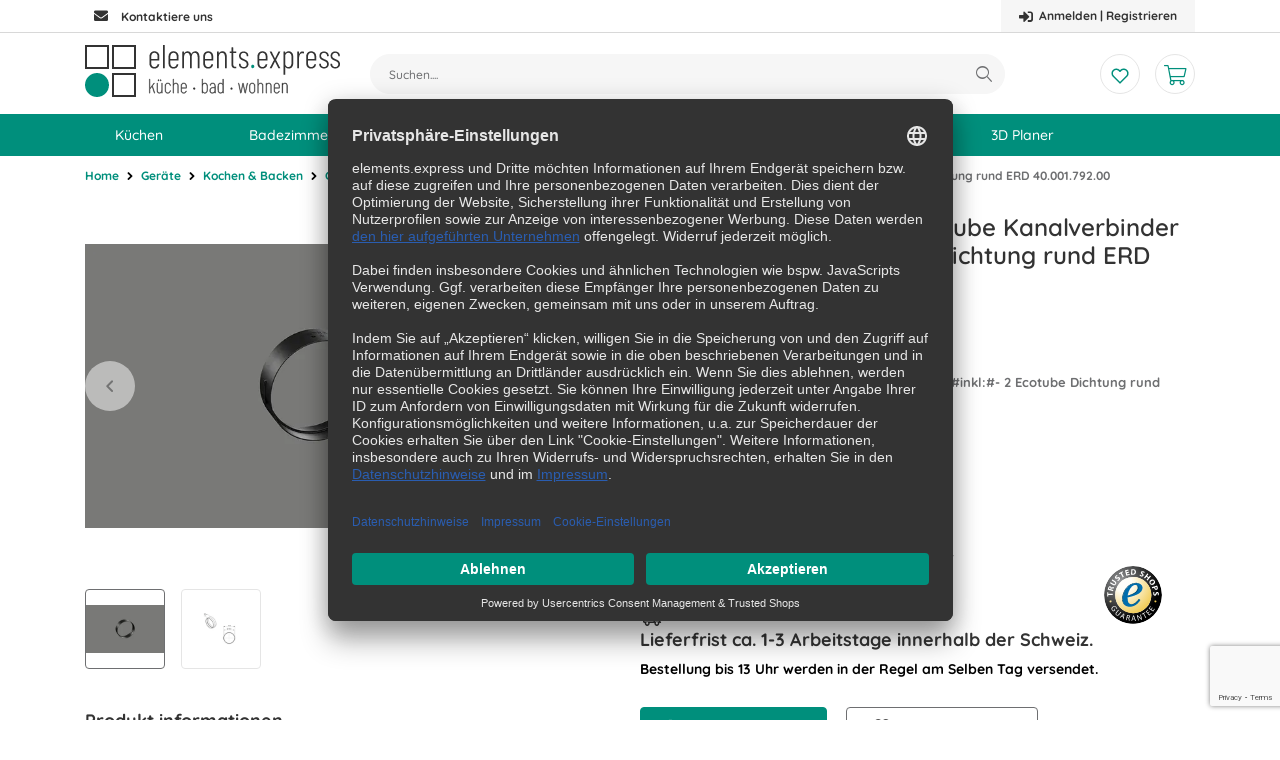

--- FILE ---
content_type: text/html;charset=UTF-8
request_url: https://elements.express/de/open-catalogue/produkte/suter-inox-ag-bora-ecotube-kanalverbinder-rund-erv-inkl-2-ecotube-dichtung-rund-erd-40-001-792-00/p/elements-ERV-s
body_size: 20747
content:
<!DOCTYPE html>
<html lang="de">
<head>
	<title>SUTER INOX AG, BORA Ecotube Kanalverbinder rund ERV inkl: -2 Ecotube Dichtung rund ERD 40.001.792.00 | elements dummy variant value category | Produkte | Elements Express</title>

	<meta http-equiv="Content-Type" content="text/html; charset=utf-8"/>
	<meta http-equiv="X-UA-Compatible" content="IE=edge">
	<meta charset="utf-8">
	<meta name="viewport" content="width=device-width, initial-scale=1, shrink-to-fit=no, maximum-scale=5.0">
	<meta name="format-detection" content="telephone=no">

	<meta name="robots" content="index,follow">
<meta name="google-site-verification" content="3h626OhA7PLsxyi_1xH9WOS9RhCr8zO3kgVsez95eXo">
<meta property="og:type" content="product">
<meta property="og:site_name" content="Elements Express">
<meta property="og:title" content="SUTER INOX AG, BORA Ecotube Kanalverbinder rund ERV inkl: -2 Ecotube Dichtung rund ERD 40.001.792.00">
<meta property="og:description" content="Original BORA Ecotube Kanalverbinder rund ERV#inkl:#- 2 Ecotube Dichtung rund ERD">
<meta property="og:image" content="https://elements.express/medias/1680Wx1050H-40.001.792.00-1.webp?context=[base64]">
<meta property="og:url" content="https://elements.express/de/open-catalogue/produkte/suter-inox-ag-bora-ecotube-kanalverbinder-rund-erv-inkl-2-ecotube-dichtung-rund-erd-40-001-792-00/p/elements-ERV-s">
<meta name="twitter:card" content="summary">
<meta name="twitter:site" content="Elements Express">
<meta name="twitter:title" content="SUTER INOX AG, BORA Ecotube Kanalverbinder rund ERV inkl: -2 Ecotube Dichtung rund ERD 40.001.792.00">
<meta name="twitter:description" content="Original BORA Ecotube Kanalverbinder rund ERV#inkl:#- 2 Ecotube Dichtung rund ERD">
<meta name="twitter:image" content="https://elements.express/medias/1680Wx1050H-40.001.792.00-1.webp?context=[base64]">
<link rel="canonical" href="https://elements.express/de/open-catalogue/produkte/suter-inox-ag-bora-ecotube-kanalverbinder-rund-erv-inkl-2-ecotube-dichtung-rund-erd-40-001-792-00/p/elements-ERV-s" />
	<link rel="shortcut icon" type="image/x-icon" media="all" href="/_ui/responsive/theme-ee/images/favicon.ico" />
		<link rel="preconnect" href="//www.googletagmanager.com">
<link rel="preconnect" href="//assets.sitescdn.net">

<link rel="stylesheet" type="text/css" media="all" href="/_ui/responsive/theme-ee/css/main.css"/>

        <link rel="preload" href="/_ui/responsive/concatenatedAddons.css" as="style" onload="this.onload=null;this.rel='stylesheet'">
                <noscript><link rel="stylesheet" href="/_ui/responsive/concatenatedAddons.css"></noscript>

            <script>
                window.dataLayer = window.dataLayer || [];
                dataLayer.push();
            </script>

        <!-- Google Tag Manager -->
    <script>
        (function (w, d, s, l, i) {
            
            w[l] = w[l] || [];
            w[l].push({
                'gtm.start':
                    new Date().getTime(), event: 'gtm.js'
            });
            var f = d.getElementsByTagName(s)[0],
                j = d.createElement(s), dl = l != 'dataLayer' ? '&l=' + l : '';
            j.async = true;
            j.src =
                'https://www.googletagmanager.com/gtm.js?id=' + i + dl;
            f.parentNode.insertBefore(j, f);
        })(window, document, 'script', 'dataLayer', 'GTM-KHK2W2T');
    </script>
    <!-- End Google Tag Manager -->

<link rel="preconnect" href="//privacy-proxy.usercentrics.eu">
                <link rel="preload" href="//privacy-proxy.usercentrics.eu/latest/uc-block.bundle.js" as="script">
                <script src=https://privacy-proxy.usercentrics.eu/latest/uc-block.bundle.js async></script>
            <script id="usercentrics-cmp"
                            src="https://app.usercentrics.eu/browser-ui/latest/loader.js"
                            data-settings-id="VX1PU7Lm9ez0Fa" async></script>
                













<!-- Facebook Pixel Code -->
    <script>
        !function (f, b, e, v, n, t, s) {
            if (f.fbq) return;
            n = f.fbq = function () {
                n.callMethod ? n.callMethod.apply(n, arguments) : n.queue.push(arguments)
            }
            ;
            if (!f._fbq) f._fbq = n;
            n.push = n;
            n.loaded = !0;
            n.version = '2.0';
            n.queue = [];
            t = b.createElement(e);
            t.async = !0;
            t.src = v;
            s = b.getElementsByTagName(e)[0];
            s.parentNode.insertBefore(t, s)
        }(window, document, 'script', 'https://connect.facebook.net/en_US/fbevents.js');

        
        fbq('init', '294548362693678');
        fbq('track', 'PageView');
        </script>

    <noscript>
        <img height="1" width="1" alt="facebook pixel" style="display:none"
             src="https://www.facebook.com/tr?id=294548362693678&ev=PageView&noscript=1"/>
    </noscript>

    <!-- End Facebook Pixel Code -->






<!-- Varify.ioÂ® code-->
    <script>
        window.varify = window.varify || {};
        window.varify.iid = 3385;
    </script>
    <script src="https://app.varify.io/varify.js"></script>
<script defer data-cookieconsent="ignore" nomodule src="/_ui/responsive/theme-ee/js/vendor.bundle.js"></script>
    <script defer data-cookieconsent="ignore" type="module" src="/_ui/responsive/theme-ee/js/vendor.module.bundle.js"></script>
    <script>
        const loadScriptsTimer = setTimeout(loadScripts, 5000);
        const userInteractionEvents = ["mouseover","keydown","touchmove","touchstart", "DOMContentLoaded"];

        window.addEventListener("load", triggerScriptLoader, {
            passive: true
        });

        userInteractionEvents.forEach(function (event) {
            window.addEventListener(event, triggerScriptLoader, {
                passive: true
            });
        });

        function triggerScriptLoader() {
            loadScripts();
            clearTimeout(loadScriptsTimer);
            userInteractionEvents.forEach(function (event) {
                window.removeEventListener(event, triggerScriptLoader, {
                    passive: true
                });
            });
        }
        function loadScripts() {
            document.querySelectorAll("script[data-type='lazy']").forEach(function (elem) {
                elem.setAttribute("src", elem.getAttribute("data-src"));
            });
            document.querySelectorAll("iframe[data-type='lazy']").forEach(function (elem) {
                elem.setAttribute("src", elem.getAttribute("data-src"));
            });
        }
    </script>

	</head>

<body class="page-productDetails pageType-ProductPage template-pages-product-productLayout2Page  smartedit-page-uid-productDetails smartedit-page-uuid-eyJpdGVtSWQiOiJwcm9kdWN0RGV0YWlscyIsImNhdGFsb2dJZCI6ImVsZW1lbnRzZXhwcmVzcy1Db250ZW50Q2F0YWxvZyIsImNhdGFsb2dWZXJzaW9uIjoiT25saW5lIn0= smartedit-catalog-version-uuid-elementsexpress-ContentCatalog/Online  language-de">

	<!-- Google Tag Manager (noscript) -->
  <noscript>
    <iframe src="https://www.googletagmanager.com/ns.html?id=GTM-KHK2W2T" height="0"
            width="0" style="display:none;visibility:hidden"></iframe>
  </noscript>
  <!-- End Google Tag Manager (noscript) -->

<main data-currency-iso-code="CHF">
            <div class="megamenu-dropdown--wrapper"></div>



<header class="just-loaded">
    <div class="yCmsContentSlot">
<section class="header-top-line">
        <div class="container">
            <div class="header-top-line--wrapper">
                <div class="header-top-line--left">
                        <a href="/de/contact-us"  class="phone-cta "  aria-label="/de/contact-us">
            <i class="icon-nb-mail"></i>
            <span>Kontaktiere uns</span></a>
        </div>
                <div class="header-top-line--right">
                    <a href="/de/login"  class="phone-cta login-navigation-link"  aria-label="/de/login">
            <i class="icon-nb-log-in"></i>
            <span>Anmelden | Registrieren</span></a>
        </div>
            </div>
        </div>
    </section>
</div><div id="js-mobile-search-frame">
        <div class="mobile-search-box">
            <div class="container mobile-search-box--items">
                <div class="mobile-search-box--controls">
                    <div id="js-close-search-frame" class="close-search-frame">
                        <i class="icon-nb-arrow-left"></i>
                    </div>
                </div>
                <div class="mobile-search-box--content">
                    <div class="yCmsComponent mobile-search-box--taile">
<form class="search-header-form" name="search_form_SearchBoxComponent" method="get" action="/de/search/text">
	<div class="input-search-box">
    <input
        type="text"
        class="search-header-form__input js-site-search-input"
        aria-label="Suchen...."
        name="text"
        value=""
        maxlength="100" placeholder="Suchen...."
        data-options="{
            &#034;autocompleteUrl&#034; : &#034;/de/search/autocomplete/SearchBoxComponent&#034;,
            &#034;minCharactersBeforeRequest&#034; : &#034;3&#034;,
            &#034;waitTimeBeforeRequest&#034; : &#034;500&#034;,
            &#034;displayProductImages&#034; : &#034;true&#034;
        }"
        autocomplete="off"
      />
    <button type="button" class="btn btn-link js-search-button-clean search-button-clean icon-nb-close" aria-label="Suchen....">
    </button>
    </div>
  <div class="autocomplete-panel js-autocomplete-panel"></div>
</form>
</div></div>
            </div>
        </div>
    </div>
    <div class="header-border">
        <div class="container">
          <div class="d-flex header-wrap align-items-center">
            <div class="header-section-left">
                <div class="header-main-logo">
                  <div class="d-flex align-items-center">
                    <div class="header-wrap--logo-hamburger nav-hamburger--none">
                        <div class="js-open-mobmenu  header-img--hamburder">
                        <i class="icon-nb-menu"></i>
                      </div>
                    </div>
                    <div class="header-wrap--logo">
                      <div class="yCmsComponent yComponentWrapper header-wrap--logo-component">
<section>
	<div class="banner-wrapper">
		<a class="banner-container" href="/de/" aria-label="Elements Express Logo" target="_self">
					<img loading="lazy" alt="Elements Express Logo"
					    src="/medias/elements-express-logo.svg?context=[base64]" >
				</a>
			</div>
</section>
</div></div>
                  </div>
                </div>
                <div class="search-navigation">
                    </div>
                <div class="search-header">
                      <div class="yCmsComponent desktop-search-box">
<form class="search-header-form" name="search_form_SearchBoxComponent" method="get" action="/de/search/text">
	<div class="input-search-box">
    <input
        type="text"
        class="search-header-form__input js-site-search-input"
        aria-label="Suchen...."
        name="text"
        value=""
        maxlength="100" placeholder="Suchen...."
        data-options="{
            &#034;autocompleteUrl&#034; : &#034;/de/search/autocomplete/SearchBoxComponent&#034;,
            &#034;minCharactersBeforeRequest&#034; : &#034;3&#034;,
            &#034;waitTimeBeforeRequest&#034; : &#034;500&#034;,
            &#034;displayProductImages&#034; : &#034;true&#034;
        }"
        autocomplete="off"
      />
    <button type="button" class="btn btn-link js-search-button-clean search-button-clean icon-nb-close" aria-label="Suchen....">
    </button>
    </div>
  <div class="autocomplete-panel js-autocomplete-panel"></div>
</form>
</div></div>
            </div>

            <div class="header-section-right">
              <div class="d-flex justify-content-end">
                <div class="header-wrap--user-zone d-inline-flex">

                    <div class="header-buttons--wrapper">
                        </div>
                    <a id="js-mobile-search" href="javascript:void(0);" class="header-wrap--user-zone--icon align-items-center d-flex d-lg-none" aria-label="Suchen">
                            <i class="icon-search-light"></i>
                        </a>
                    <a data-tooltip="Wishlist" href="/de/wishlist"
                               class="header-wrap--user-zone--icon header-wrap--user--desktop " >
                               <i class="" data-text="Wishlist">
                                    <img loading="lazy" src="/medias/wishlist.svg?context=[base64]" alt="Wishlist"/>
                                </i>
                            </a>
                        <div class="yCmsContentSlot componentContainer">
<div class="yCmsComponent">
<a href="/de/cart" class="header-wrap--user-zone--icon js-mini-cart-link-nobilia"
        data-mini-cart-url="/de/cart/rollover/MiniCart"
	data-mini-cart-refresh-url="/de/cart/miniCart/SUBTOTAL"
	data-mini-cart-name="Warenkorb"
	data-mini-cart-empty-name="Leerer warenkorb"
	data-mini-cart-items-text="Elemente"
   	data-tooltip="Warenkorb"
    aria-label="Warenkorb"
	>

	<i class="icon-shopping-cart-light"></i>
	<span class="shopping-cart--title"></span>
</a>






</div></div></div>
              </div>
            </div>
          </div>
        </div>
        <div class="row header-nav js-header-nav d-lg-flex">
            <div class="col-12">
                <div class="megamenu-wrapper megamenu-border">
        <div class="container">
            <div class="nav nav-pills nav-desktop megamenu-nav">
                <div class="megamenu-mob-close megamenu-mob-close--js">
                    </div>
                <ul class="megamenu-mob-top-links" data-length="7">
                    </ul>
                <ul class="megamenu-nav-items">
                    <li class="megamenu-nav-item " item-number="0">
                                















    
    
        











    <div class="image_dependent_nav_node hover-dropdown--js" data-entries-size="3">
        










    





    
    
        
    




<div class="nav-node-displayName megamenu-dropdown-title--js " data-href="">
    
        
        
            
                Küchen
            
        
    
    <i class="icon-chevron-down-solid"></i>
</div>




        <div class="megamenu-dropdown-content--js megamenu-dropdown-marketing_entry container title-modular_furniture"
            >
            
                








    <div class="image_node-wrapper">
        <section>
	<div class="banner-wrapper">
		<a class="banner-container" href="/de/c/modular-kitchens-express" aria-label="Express" target="_self">
					<img loading="lazy" alt="Express"
					    src="/medias/expressNavBanner.png?context=[base64]" >
				</a>
			</div>
</section>

        
            <p class="image_node_title">
                    küchen.express
            </p>
        
        
            <p class="image_node_description">
                    <p>Deine Küche selbst und schnell geplant. Geliefert in ca. 10 Arbeitstagen</p>
            </p>
        
        
            








    
    <a href="/de/open-catalogue/k%c3%bcchen/expressk%c3%bcchen/mc/modular-kitchens-express">Alle ansehen</a>




        
    </div>


            
                








    <div class="image_node-wrapper">
        <section>
	<div class="banner-wrapper">
		<a class="banner-container" href="/de/frei-plannung-kuechen" aria-label="Kitchen Sets" target="_self">
					<img loading="lazy" alt="Kitchen Sets"
					    src="/medias/kitchenSetsNavBanner.png?context=[base64]" >
				</a>
			</div>
</section>

        
            <p class="image_node_title">
                    Küchen-Sets
            </p>
        
        
            <p class="image_node_description">
                    <p>Günstige Küchen als Set</p>
            </p>
        
        
            








    
    <a href="/de/frei-plannung-kuechen">Alle ansehen</a>




        
    </div>


            
                








    <div class="image_node-wrapper">
        <section>
	<div class="banner-wrapper">
		<a class="banner-container" href="/de/frei-plannung-kuechen" aria-label="Free Planning" target="_self">
					<img loading="lazy" alt="Free Planning"
					    src="/medias/freePlanningNavBanner.png?context=[base64]" >
				</a>
			</div>
</section>

        
            <p class="image_node_title">
                    Freie Küchenplanung
            </p>
        
        
            <p class="image_node_description">
                    <p>Wir helfen dir bei der ganz individuellen Küche und übernehmen die Planung für dich.<br>Ausführung ohne Einschränkungen möglich.</p>
            </p>
        
        
            








    
    <a href="/de/frei-plannung-kuechen">Weiterlesen</a>




        
    </div>


            
        </div>
    </div>


    
    
    
    
    
    
    
    

</li>
                        <li class="megamenu-nav-item " item-number="1">
                                <div class="single_nav_node">
                                            








    
    <a href="/de/badezimmer-planung">Badezimmer</a>



</div>
                                    </li>
                        <li class="megamenu-nav-item " item-number="2">
                                















    
    
        











    <div class="image_dependent_nav_node hover-dropdown--js" data-entries-size="3">
        










    





    
    
        
    




<div class="nav-node-displayName megamenu-dropdown-title--js " data-href="">
    
        
        
            
                Wohnzimmer
            
        
    
    <i class="icon-chevron-down-solid"></i>
</div>




        <div class="megamenu-dropdown-content--js megamenu-dropdown-marketing_entry container title-modular_furniture"
            >
            
                








    <div class="image_node-wrapper">
        <section>
	<div class="banner-wrapper">
		<a class="banner-container" href="/de/frei-plannung-kwohnzimmer" aria-label="Express" target="_self">
					<img loading="lazy" alt="Express"
					    src="/medias/expressNavBanner.png?context=[base64]" >
				</a>
			</div>
</section>

        
            <p class="image_node_title">
                    wohnzimmer.express
            </p>
        
        
            <p class="image_node_description">
                    <p>coming soon</p>
            </p>
        
        
            








    
    <a href="/de/frei-plannung-kwohnzimmer">Weiterlesen</a>




        
    </div>


            
                








    <div class="image_node-wrapper">
        <section>
	<div class="banner-wrapper">
		<a class="banner-container" href="/de/c/sets-living" aria-label="Living Room Sets Nav Banner" target="_self">
					<img loading="lazy" alt="Living Room Sets Nav Banner"
					    src="/medias/livingRoomSetsNavBanner.png?context=[base64]" >
				</a>
			</div>
</section>

        
            <p class="image_node_title">
                    Wohnzimmer Sets
            </p>
        
        
            <p class="image_node_description">
                    <p>Günstige Wohnzimmer Sets schon fertigfür dich zusammengestellt.</p>
            </p>
        
        
            








    
    <a href="/de/open-catalogue/sets/wohnzimmer-sets/c/sets-living">Alle ansehen</a>




        
    </div>


            
                








    <div class="image_node-wrapper">
        <section>
	<div class="banner-wrapper">
		<a class="banner-container" href="/de/frei-plannung-kwohnzimmer" aria-label="Free Planning" target="_self">
					<img loading="lazy" alt="Free Planning"
					    src="/medias/freePlanningNavBanner.png?context=[base64]" >
				</a>
			</div>
</section>

        
            <p class="image_node_title">
                    Freie Wohnzimmerplanung
            </p>
        
        
            <p class="image_node_description">
                    <p>Wir helfen dir bei dem ganz individuellen Wohnzimmer und übernehmen die Planung für dich.<br>Ausführung ohne Einschränkungen möglich.</p>
            </p>
        
        
            








    
    <a href="/de/frei-plannung-kwohnzimmer">Weiterlesen</a>




        
    </div>


            
        </div>
    </div>


    
    
    
    
    
    
    
    

</li>
                        <li class="megamenu-nav-item " item-number="3">
                                















    
    
    
    
    
    
    
    
    
        







<div class="default_entry">
    
        
        
            <div class="nav_node_with_entries kh-dropdown--js hover-dropdown--js" data-entries-size="4">
                










    





    
    
        
    




<div class="nav-node-displayName megamenu-dropdown-title--js " data-href="">
    
        
        
            
                Schränke
            
        
    
    <i class="icon-chevron-down-solid"></i>
</div>




                <div class="megamenu-dropdown-content--js megamenu-dropdown-default_entry">
                    
                        
                            <div class="default_node_children_display">
                                








    
    




                            </div>
                        
                    
                        
                            <div class="default_node_children_display">
                                








    
    




                            </div>
                        
                    
                        
                            <div class="default_node_children_display">
                                








    
    




                            </div>
                        
                    
                        
                            <div class="default_node_children_display">
                                








    
    <a href="/de/arbeitsplatten">Arbeitsplatten</a>




                            </div>
                        
                    
                </div>
            </div>
        
    
</div>

    

</li>
                        <li class="megamenu-nav-item " item-number="4">
                                















    
    
    
    
    
    
    
    
    
        







<div class="default_entry">
    
        
        
            <div class="nav_node_with_entries kh-dropdown--js hover-dropdown--js" data-entries-size="4">
                










    





    
    
        
    




<div class="nav-node-displayName megamenu-dropdown-title--js " data-href="">
    
        
        
            
                Geräte
            
        
    
    <i class="icon-chevron-down-solid"></i>
</div>




                <div class="megamenu-dropdown-content--js megamenu-dropdown-default_entry">
                    
                        
                            <div class="default_node_children_display">
                                








    
    <a href="/de/open-catalogue/produkte/ger%c3%a4te/kochen-backen/c/elements-appliances-cooking-and-heating">Kochen &amp; Backen</a>




                            </div>
                        
                    
                        
                            <div class="default_node_children_display">
                                








    
    <a href="/de/open-catalogue/produkte/ger%c3%a4te/k%c3%bchlen-gefrieren/c/elements-appliances-cooling-and-freezing">Kühlen &amp; gefrieren</a>




                            </div>
                        
                    
                        
                            <div class="default_node_children_display">
                                








    
    <a href="/de/open-catalogue/produkte/ger%c3%a4te/waschen-trocken/c/elements-appliances-wash-and-dry">Waschen &amp; Trocken</a>




                            </div>
                        
                    
                        
                            <div class="default_node_children_display">
                                








    
    <a href="/de/energieklassen">Energieklassen</a>




                            </div>
                        
                    
                </div>
            </div>
        
    
</div>

    

</li>
                        <li class="megamenu-nav-item " item-number="5">
                                















    
    
    
    
    
    
    
    
    
        







<div class="default_entry">
    
        
        
            <div class="nav_node_with_entries kh-dropdown--js hover-dropdown--js" data-entries-size="4">
                










    





    
    
        
    




<div class="nav-node-displayName megamenu-dropdown-title--js " data-href="">
    
        
        
            
                Zubehör
            
        
    
    <i class="icon-chevron-down-solid"></i>
</div>




                <div class="megamenu-dropdown-content--js megamenu-dropdown-default_entry">
                    
                        
                            <div class="default_node_children_display">
                                








    
    <a href="/de/open-catalogue/produkte/zubeh%c3%b6r/waschbecken/c/elements-accessories-sinks">Waschbecken</a>




                            </div>
                        
                    
                        
                            <div class="default_node_children_display">
                                








    
    <a href="/de/open-catalogue/produkte/zubeh%c3%b6r/armaturen/c/elements-accessories-taps">Armaturen</a>




                            </div>
                        
                    
                        
                            <div class="default_node_children_display">
                                








    
    <a href="/de/open-catalogue/produkte/zubeh%c3%b6r/besteckeins%c3%a4tze/c/elements-accessories-cutlery-insert">Besteckeinsätze</a>




                            </div>
                        
                    
                        
                            <div class="default_node_children_display">
                                








    
    <a href="/de/open-catalogue/produkte/zubeh%c3%b6r/sonstiges/c/elements-accessories-other">Zubehör</a>




                            </div>
                        
                    
                </div>
            </div>
        
    
</div>

    

</li>
                        <li class="megamenu-nav-item " item-number="6">
                                <div class="single_nav_node">
                                            








    
    <a href="/de/planning/simpleplanner" target="_blank" rel="noopener noreferrer">3D Planer</a>



</div>
                                    </li>
                        </ul>
            </div>
            </div>
        </div>
</div>
        </div>
        <div class="header-buttons-border-top">
            <div class="container">
                <div class="header-buttons--wrapper-mobile">
                    </div>
            </div>
        </div>
    </div>
</header>
<a id="skip-to-content"></a>

            <section class="main-content">
                <div class="notify-container js-global-messages" style="display: none;">
    </div>
<section class="product-details">

    <div class="container">

        <div class="row">
            <div class="col-12">
                <nav aria-label="breadcrumb">
                    <ol data-length="4" class="breadcrumb js-breadcrumb" itemscope itemtype="https://schema.org/BreadcrumbList">
        <li class="breadcrumb-item breadcrumb-item--home d-none d-lg-block"
            itemprop="itemListElement" itemscope itemtype="https://schema.org/ListItem">
            <a href="/de/" itemprop="item">
                Home<meta itemprop="name" content="Home" />
                <meta itemprop="position" content="1" />
            </a>
        </li>

        <li class="breadcrumb-item d-none d-lg-flex"
                        itemprop="itemListElement" itemscope itemtype="https://schema.org/ListItem">
                        <a href="/de/open-catalogue/produkte/ger%c3%a4te/c/elements-appliances" itemprop="item" class="">
                            Geräte<meta itemprop="name" content="Geräte" />
                            <meta itemprop="position" content="2" />
                        </a>
                    </li>
                <li class="breadcrumb-item d-none d-lg-flex"
                        itemprop="itemListElement" itemscope itemtype="https://schema.org/ListItem">
                        <a href="/de/open-catalogue/produkte/ger%c3%a4te/kochen-backen/c/elements-appliances-cooking-and-heating" itemprop="item" class="">
                            Kochen &amp; Backen<meta itemprop="name" content="Kochen &amp; Backen" />
                            <meta itemprop="position" content="3" />
                        </a>
                    </li>
                <li class="breadcrumb-item d-none d-lg-flex"
                        itemprop="itemListElement" itemscope itemtype="https://schema.org/ListItem">
                        <a href="/de/open-catalogue/produkte/ger%c3%a4te/kochen-backen/cooktop-extractor-system/c/elements-appliances-cooktop-extractor-system" itemprop="item" class="">
                            Cooktop extractor system<meta itemprop="name" content="Cooktop extractor system" />
                            <meta itemprop="position" content="4" />
                        </a>
                    </li>
                <li class="breadcrumb-item active" aria-current="page"
                        itemprop="itemListElement" itemscope itemtype="https://schema.org/ListItem">
                        SUTER INOX AG, BORA Ecotube Kanalverbinder rund ERV inkl: -2 Ecotube Dichtung rund ERD 40.001.792.00<meta itemprop="name" content="SUTER INOX AG, BORA Ecotube Kanalverbinder rund ERV inkl: -2 Ecotube Dichtung rund ERD 40.001.792.00" />
                        <meta itemprop="position" content="5" />
                    </li>
                </ol>
</nav>
            </div>
        </div>

        <div class="yCmsContentSlot catalog-update-component">
<div class="yCmsComponent">
</div></div><div class="row pdp-details">
            <div class="pdp-details-col pdp-details-col--left col-12 col-md-6 col-lg-5">
                <div class="swiper-product-carousel ">
    <div class="pdp-swiper">
            <div class="pdp-swiper--top">
                <!-- Swiper -->
<div class="swiper-container gallery-top" data-length="2">

    <div class="swiper-wrapper" data-length="2" >
        <div class="swiper-slide ">
                <div data-code="elements-ERV-s" data-zoom="/medias/1680Wx1050H-40.001.792.00-1.webp?context=[base64]" class="zoom-image js-zoom-image"></div>
                                <img class="js-swiper-img-zoom"  title="SUTER INOX AG, BORA Ecotube Kanalverbinder rund ERV inkl: -2 Ecotube Dichtung rund ERD 40.001.792.00" alt="Elements Express SUTER INOX AG, BORA Ecotube Kanalverbinder rund ERV inkl: -2 Ecotube Dichtung rund ERD 40.001.792.00 0" src="/medias/414Wx432H-40.001.792.00-1.webp?context=[base64]"  >
                    </div>
        <div class="swiper-slide ">
                <div data-code="elements-ERV-s" data-zoom="/medias/1680Wx1050H-40.001.792.00-2.webp?context=[base64]" class="zoom-image js-zoom-image"></div>
                                <img class="js-swiper-img-zoom" loading="lazy" title="SUTER INOX AG, BORA Ecotube Kanalverbinder rund ERV inkl: -2 Ecotube Dichtung rund ERD 40.001.792.00" alt="Elements Express SUTER INOX AG, BORA Ecotube Kanalverbinder rund ERV inkl: -2 Ecotube Dichtung rund ERD 40.001.792.00 1" src="/medias/414Wx432H-40.001.792.00-2.webp?context=[base64]"  >
                    </div>
        </div>
    <!-- Add Pagination -->
        <div class="swiper-pagination js-swiper-pagination"></div>
        <!-- Add Arrows -->
        <div class="swiper-next-slide justify-content-start">
                <i class="icon-nb-slider-arrow-right"></i>
            </div>
            <div class="swiper-prev-slide justify-content-end">
                <i class="icon-nb-slider-arrow-left"></i>
            </div>
        </div>


</div>

            <div class="pdp-swiper--bottom">
                <div class="swiper-container gallery-thumbs">
                    <div class="swiper-wrapper">
                            <div class="swiper-slide swiper-thumbnail-slide" >
                                    <img alt="Elements Express SUTER INOX AG, BORA Ecotube Kanalverbinder rund ERV inkl: -2 Ecotube Dichtung rund ERD 40.001.792.00 0"
                                                 src="/medias/72Wx72H-40.001.792.00-1.webp?context=[base64]">
                                        </div>
                            <div class="swiper-slide swiper-thumbnail-slide" >
                                    <img alt="Elements Express SUTER INOX AG, BORA Ecotube Kanalverbinder rund ERV inkl: -2 Ecotube Dichtung rund ERD 40.001.792.00 1"
                                                 src="/medias/72Wx72H-40.001.792.00-2.webp?context=[base64]">
                                        </div>
                            </div>
                    </div>
            </div>
        </div>
    </div>








<div class="product-info">
                    <section class=" product-information">
        <div>
            <div class="product-information--caption">Produkt informationen</div>
            <div class="product-information--data">
                <ul>
                    <li class="d-flex justify-content-start">
        <span class="specification-name">Bandung der Tür L/R:</span>
            <span class="specification-value d-inline-flex">
		    Keiner&ensp;</span>
        <div class="js-tooltip-label-hinge pdp-hinge" data-tooltip="Scharnierarten: </br>J = Verschluss anfordern;</br>L = Scharniere links;</br>M = schließt mittig, Scharniere in der Mitte (Doppeltür);</br>N = ohne Verschluss oder Scharniere an den Außenseiten (Doppeltür);</br>R = Scharniere rechts."/>
        </li>
<li class="d-flex justify-content-start">
        <span class="specification-name">Construction:</span>
            <span class="specification-value d-inline-flex">
		    N&ensp;</span>
        </li>
</ul>
            </div>
        </div>
    </section>
</div>
            </div>

            <div class="pdp-details-col pdp-details-col--right col-12 col-md-6 offset-lg-1 col-lg-6 ">
                <div class="pdp-name"><h1>SUTER INOX AG, BORA Ecotube Kanalverbinder rund ERV inkl: -2 Ecotube Dichtung rund ERD 40.001.792.00</h1></div>
                    <div class="pdp-code">
                        <span class="pdp-code--manufacturer">Suter Inox AG</span>
                        SKU:<span> ERV</span>
                        </div>

                    <div class="pdp-ean">
                            EAN:<span> 7630044405573</span>
                        </div>
                    <div class="pdp-descr js-pdp-descr">Original BORA Ecotube Kanalverbinder rund ERV#inkl:#- 2 Ecotube Dichtung rund ERD</div>
                    <div class="pdp-price">
        <div class="pdp-price--value">
                        <h2 id="productPrice" class="price">
                                CHF 18.75</h2>
                        












    <div class="kdp-info--vat-and-delivery">
        
            
            
            
                <ul><li>Preis einschließlich MwSt. zzgl.
                
                    
                        
                        
                        
                            <a href="#" class="js-delivery-info-popup" data-page-id="">
                                    Versand</li></ul>
                            </a>
                        
                    
                
            
        
    </div>

</div>
                </div>









<div class="product-info-mobile">
                    <section class=" product-information">
        <div>
            <div class="product-information--caption">Produkt informationen</div>
            <div class="product-information--data">
                <ul>
                    <li class="d-flex justify-content-start">
        <span class="specification-name">Bandung der Tür L/R:</span>
            <span class="specification-value d-inline-flex">
		    Keiner&ensp;</span>
        <div class="js-tooltip-label-hinge pdp-hinge" data-tooltip="Scharnierarten: </br>J = Verschluss anfordern;</br>L = Scharniere links;</br>M = schließt mittig, Scharniere in der Mitte (Doppeltür);</br>N = ohne Verschluss oder Scharniere an den Außenseiten (Doppeltür);</br>R = Scharniere rechts."/>
        </li>
<li class="d-flex justify-content-start">
        <span class="specification-name">Construction:</span>
            <span class="specification-value d-inline-flex">
		    N&ensp;</span>
        </li>
</ul>
            </div>
        </div>
    </section>
</div>

                <div class="yCmsContentSlot">
<div class="yCmsComponent yComponentWrapper">



























<div class="addtocart-component">

    
        

            <form id="addToCartForm" data-form-page="addToCartForm" class="add_to_cart_form" action="/cart/add" method="post">

                

                

                <div class="pdp-counter-product d-flex justify-content-start align-items-center">
                    <input type="hidden" name="productCode" value="elements-ERV-s"/>
                
                    
                        <div class="counter counter_pdp">
                            <i class="icon-nb-minus"></i>
                            <input class="input-number-decrement" data-min="1"
                                   aria-label="Minus">
                            <input value="1" data-max="999" data-min="1" name="qty"
                                   class="input-number js-cart-counter-input" type="text" aria-label="1">
                            <input class="input-number-increment" data-max="999"
                                   aria-label="Plus">
                            <i class="icon-nb-plus"></i>
                        </div>
                    

                    
                        <div class="pdp-good-status d-inline-flex justify-content-start align-items-center">
                            <i class="js-hide-pass icon-nb-check"></i>

                            
                                
                                    




	
		
			Verfügbar am Lager
		
		
		
	


                                
                                
                            

                        </div>
                    
                    </div>

                    
                        <div class="pdp-notification-text">
                            
                                <div class="yCmsComponent">
<div class="pdp-delivery-wrapper">
    <div class="pdp-delivery-img"></div>

    <div class="pdp-delivery pdp-delivery-truck">
    <span class="pdp-delivery--details">
       </span>
        <h5><strong>Lieferfrist ca. 1-3 Arbeitstage innerhalb der Schweiz.&nbsp;</strong></h5>

<p><strong>Bestellung bis 13 Uhr werden in der Regel am Selben Tag versendet.</strong></p></div>

    </div>

</div>
                            
                        </div>
                    
                

                <div class="pdp-controls d-flex">
                    <button id="addToCartButton" type="submit"
                            class="btn btn-primary js-add-to-cart js-enable-btn btn-icon"
                            disabled="disabled">
                    
                    
                        
                        
                            <i class="js-hide-pass icon-nb-shopping-cart-long"></i>
                             <span>In den Warenkorb</span>
                        
                    
                    </button>
                    <button type="button" data-whishlist="false"
        class="add-to-wishlist-js btn add-to-wishlist-text-button"
        data-product-code="elements-ERV-s" aria-label="Auf den Merkzettel">
    <i data-whishlist="false" class="wishlist--js icon-nb-favourite"></i>
    <span data-whishlist="false" class="add-to-wishlist-text add-to-wishlist-text-js">Auf den Merkzettel</span>
            </button>







                </div>
                
                
                
            <div>
<input type="hidden" name="CSRFToken" value="2b881947-c703-4b31-9b6a-e8aab538bf31" />
</div></form>
        
        
        
    

</div>
</div></div></div>

        </div>
        </div>
</section>
<div class="yCmsContentSlot productDetailsPageSectionCrossSelling">
<div class="yCmsComponent productDetailsPageSectionCrossSelling-component">
<div class="container">
                <div class="row">
                    <div class="col-12 offset-lg-1 col-lg-10">
                        </div>
                </div>
            </div>
        </div><div class="yCmsComponent productDetailsPageSectionCrossSelling-component">
<div class="container">
                <div class="row">
                    <div class="col-12 offset-lg-1 col-lg-10">
                        </div>
                </div>
            </div>
        </div></div><div class="yCmsContentSlot productDetailsPageSectionUpSelling">
</div><div class="yCmsContentSlot nb-slot">
<div class="yCmsComponent">
<div class="banner-collection-wrapper ">
        




<section class="homepage-brands">
    <div class="container">
        <div class="homepage-brands--row">
            <div data-length="5"
                 class="swiper-container swiper-home-page-brands js-swiper-home-page-brands">
                <div class="swiper-wrapper d-flex" style="transition-duration: 0ms; transform: translate3d(0px, 0px, 0px);">
                    
                        
                        <div class="swiper-slide">
                            
                                
                                
                                    <img loading="lazy" class="homepage-brands--item"
                                         alt="Nobilia Logo Grey" src="/medias/logo-nobilia.png?context=bWFzdGVyfGltYWdlc3wxNDgyfGltYWdlL3BuZ3xhR1pqTDJoaE5DODVNek0xTWpZek9UZzFOamswTDJ4dloyOHRibTlpYVd4cFlTNXdibWN8YmVhZTA0NTE3N2VhZTRhNjVjZGNmOGRlYzFjNGQ4MTgxZjAzYzVmNGRhMTQwZTZmMGJkMTkwMjFiNDgwNTQyNQ" >
                                
                            
                        </div>
                        
                    
                        
                        <div class="swiper-slide">
                            
                                
                                    
                                        <a href="https://www.bora.com/ch/de/" target="_blank">
                                            <img loading="lazy" class="homepage-brands--item"
                                                 alt="Bora Logo" src="/medias/logo-bora.png?context=[base64]" >
                                        </a>
                                    
                                    
                                
                                
                            
                        </div>
                        
                    
                        
                        <div class="swiper-slide">
                            
                                
                                    
                                        <a href="https://www.quvaproducts.com/" target="_blank">
                                            <img loading="lazy" class="homepage-brands--item"
                                                 alt="Quva Logo" src="/medias/logo-quva.png?context=[base64]" >
                                        </a>
                                    
                                    
                                
                                
                            
                        </div>
                        
                    
                        
                        <div class="swiper-slide">
                            
                                
                                    
                                        <a href="https://www.suter.ch/" target="_blank">
                                            <img loading="lazy" class="homepage-brands--item"
                                                 alt="Suter Logo" src="/medias/logo-suter.png?context=bWFzdGVyfGltYWdlc3wxMDI4fGltYWdlL3BuZ3xhRFV6TDJoaE5TODVNek0xTWpZek9UVXlPVEkyTDJ4dloyOHRjM1YwWlhJdWNHNW58NTUyYzZhZWY2MWZhY2FiMzg5YWQxNDFiNjM4MzZjYjI3OGVmM2UzM2UxYjFlZWJiNzMxODE5YTdlZGE0ODEwYw" >
                                        </a>
                                    
                                    
                                
                                
                            
                        </div>
                        
                    
                        
                        <div class="swiper-slide">
                            
                                
                                    
                                        <a href="https://www.samsung.com/ch/home-appliances/" target="_blank">
                                            <img loading="lazy" class="homepage-brands--item"
                                                 alt="Samsung Logo" src="/medias/logo-samsung.png?context=[base64]" >
                                        </a>
                                    
                                    
                                
                                
                            
                        </div>
                        
                    
                </div>
                <!-- Add Arrows -->
                <div class="arrows">
                    <div class="swiper-next-slide">
                        <i class="icon-chevron-right-solid"></i>
                    </div>
                    <div class="swiper-prev-slide">
                        <i class="icon-chevron-left-solid"></i>
                    </div>
                </div>
            </div>
        </div>
    </div>
</section>
</div>
</div></div></section>

            <footer class="footer ">
    <div class="footer-wrapper container">
        <div class="footer-top-wrapper row">
                    <div class="footer-top-wrapper--item col-12 col-lg-3">
                                <ul>
                                    <li>
                                        <div class="footer-top-wrapper--title-column footer-top-wrapper--accordion-panel
                                        js-footer-items icon-nb-slider-arrow-down">Über uns</div>
                                    </li>
                                </ul>
                                <ul class="footer-top-wrapper--links-item js-footer-links">
                                    <li class="yCmsComponent footer__link">
<a href="/de/ee-by-my-crowd">elements.express by MyCrowd GmbH</a></li><li class="yCmsComponent footer__link">
<a href="/de/contact-us">Kontaktiere uns</a></li></ul>
                            </div>
                        <div class="footer-top-wrapper--item col-12 col-lg-3">
                                <ul>
                                    <li>
                                        <div class="footer-top-wrapper--title-column footer-top-wrapper--accordion-panel
                                        js-footer-items icon-nb-slider-arrow-down">Finde mehr heraus</div>
                                    </li>
                                </ul>
                                <ul class="footer-top-wrapper--links-item js-footer-links">
                                    <li class="yCmsComponent footer__link">
<a href="/de/qualitaet">Qualität</a></li><li class="yCmsComponent footer__link">
<a href="/de/energieklassen">Energieklassen</a></li><li class="yCmsComponent footer__link">
<a href="/de/tiktok">Aktionen</a></li></ul>
                            </div>
                        <div class="footer-top-wrapper--item col-12 col-lg-3">
                                <ul>
                                    <li>
                                        <div class="footer-top-wrapper--title-column footer-top-wrapper--accordion-panel
                                        js-footer-items icon-nb-slider-arrow-down">Service</div>
                                    </li>
                                </ul>
                                <ul class="footer-top-wrapper--links-item js-footer-links">
                                    <li class="yCmsComponent footer__link">
<a href="/de/zahlungsmoeglichkeiten">Zahlungsmöglichkeiten</a></li><li class="yCmsComponent footer__link">
<a href="/de/rueckgabe-und-garantie">Rücknahmebedingungen</a></li></ul>
                            </div>
                        <div class="footer-top-wrapper--form-newsletter col-12 col-lg-3">
                            <div class="footer-top-wrapper--title-column">Newsletter</div>
<p>Jetzt im Newsletter eintragen und nichts verpassen!</p>

<form id="nobiliaNewsletterForm" data-form="newsletterForm" data-ajax="true" class="js-newsletter-form" action="/de/newsletter" method="post"><div class="form-group ">
				<div class="form-input js-form-input ">
      <input id="email" name="email" class="input   form-input" placeholder="E-Mail-Adresse" type="email" aria-label="E-Mail-Adresse" value=""/></div>

	</div>
		<label class="nb-checkbox-layout footer-newsletter-checkbox js-checkbox-layout" for="newsAndOffersConsent">
  <div class="nb-checkbox-wrapper">
    <span class="nb-checkbox-inner-container">
    <input id="newsAndOffersConsent" name="newsAndOffersConsent" required="true" type="checkbox" value="true"/><input type="hidden" name="_newsAndOffersConsent" value="on"/><span class="nb-checkbox-frame"></span>
      </span>

    <span class="nb-checkbox-label">
      Ich bin damit einverstanden, dass Elements Express mich regelmäßig per E-Mail-Newsletter über seine Angebote, insbesondere über Küchen-, Bad- und Wohnmöbel sowie Elektrogeräte und Küchenzubehör informiert. Diese Einwilligung kann jederzeit widerrufen werden. Einzelheiten sind in der <a href="/de/privacy-policy" target="_blank">Datenschutzerklärung</a> zu finden.</span>
  </div>

  <span class="skip">
      </span>
</label>

<button class="btn btn-primary d-flex justify-content-center" type="submit">
                    Abonnieren</button>

            <label for="recaptchaChallangeAnswered" aria-label="reCaptcha">
    <div class="js-recaptcha-captchaaddon"></div>
    <input type="hidden" id="recaptchaChallangeAnswered" value="" aria-label="reCaptcha"/>
</label>
<div>
<input type="hidden" name="CSRFToken" value="2b881947-c703-4b31-9b6a-e8aab538bf31" />
</div></form></div>
                    <div class="yCmsComponent footer-banners col-12 col-lg-3  ">
<div class="banner-collection-wrapper ">
        <div class="banner-collection-title ">
                    Zahlungsmetoden</div>










<div class="image-collection-restricted-inline ">
    
        <div class="nobilia-cms-image-component ">
        <img loading="lazy" src="/medias/mastercard-footer-logo.svg?context=[base64]" alt="Mastercard Logo"/>
        </div>

    
        <div class="nobilia-cms-image-component ">
        <img loading="lazy" src="/medias/visa-footer-logo.svg?context=[base64]" alt="Visa Logo"/>
        </div>

    
        <div class="nobilia-cms-image-component ">
        <img loading="lazy" src="/medias/twint-footer-logo.svg?context=[base64]" alt="TWINT logo"/>
        </div>

    
        <div class="nobilia-cms-image-component ">
        <img loading="lazy" src="/medias/paypal-footer-logo.svg?context=[base64]" alt="PayPal Logo"/>
        </div>

    
</div>
</div>
</div></div>
            <div class="footer-bottom-wrapper row">
                <div class="col-12">
                        <ul class="footer-bottom-wrapper--social-icons">
                            <li>
                                    <a href="https://www.facebook.com/elements.express" target="_blank" tabindex="0">
                                        <img loading="lazy" src="/medias/icon-facebook.svg?context=[base64]" alt="FacebookIcon" >
                                    </a>
                                </li>
                            <li>
                                    <a href="https://www.instagram.com/elements.express" target="_blank" tabindex="0">
                                        <img loading="lazy" src="/medias/icon-instagram.svg?context=[base64]" alt="InstagramIcon" >
                                    </a>
                                </li>
                            <li>
                                    <a href="https://www.youtube.com/channel/UCzzk7Xm6DfZ_Ct6rPWhdrfw" target="_blank" tabindex="0">
                                        <img loading="lazy" src="/medias/icon-youtube.svg?context=[base64]" alt="YouTubeIcon" >
                                    </a>
                                </li>
                            <li>
                                    <a href="https://www.linkedin.com/company/elementsexpress" target="_blank" tabindex="0">
                                        <img loading="lazy" src="/medias/icon-linkedin.svg?context=[base64]" alt="LinkedinIcon" >
                                    </a>
                                </li>
                            </ul>
                    </div>
                <div class="col-12">
                    <ul class="footer-bottom-wrapper--items">
                        <li class="footer-bottom-wrapper--copyright"><span>© MyCrowd GmbH</span></li>
                        <li>
                                <a href="/de/impressum"  tabindex="0"> Impressum</a>
                                    </li>
                        <li>
                                <a href="/de/terms-and-conditions"  tabindex="0"> AGB</a>
                                    </li>
                        <li>
                                <a href="/de/privacy-policy"  tabindex="0"> Datenschutzerklärung</a>
                                    </li>
                        <li>
                                <a class="" onClick="UC_UI.showSecondLayer()" href="#"  tabindex="0"> Cookie-Einstellungen</a>
                                    </li>
                        </ul>
                    <div class="after-footer-info">
                            Alle Preise inkl. 8.1% MwSt. und vrg. <br> Versandkosten bis CHF 500.- werden CHF 10.- zusätzlich verrechnet</div>
                </div>
            </div>

        </div>
</footer>
</main>

    <form name="accessiblityForm">
		<input type="hidden" id="accesibility_refreshScreenReaderBufferField" name="accesibility_refreshScreenReaderBufferField" value=""/>
	</form>
	<div id="ariaStatusMsg" class="skip" role="status" aria-relevant="text" aria-live="polite"></div>

	<script data-cookieconsent="ignore">
		/*<![CDATA[*/
		
		var ACC = { config: {} };
		ACC.config.contextPath = '';
		ACC.config.encodedContextPath = '\/de';
		ACC.config.commonResourcePath = '\/_ui\/responsive\/common';
		ACC.config.themeResourcePath = '\/_ui\/responsive\/theme-ee';
		ACC.config.siteResourcePath = '\/_ui\/responsive\/site-elementsexpress';
		ACC.config.rootPath = '\/_ui\/responsive';
		ACC.config.CSRFToken = '2b881947-c703-4b31-9b6a-e8aab538bf31';
		
		ACC.config.googleApiKey = "";
		ACC.config.googleApiVersion='3.7';
		ACC.config.openLoginPopup='false';
		ACC.config.openExpressCheckoutPopup='';
   		ACC.config.externalMediaAllowed = true;
   		ACC.config.mediaConsentTemplateId ='MEDIA_COOKIES_CONSENT_TEMPLATE';
		
		ACC.config.cookieNotificationExpirationInDays = "365";

		
		ACC.autocompleteUrl = '\/de\/search\/autocompleteSecure';

		
		ACC.config.loginUrl = '\/de\/login';

		
		ACC.config.authenticationStatusUrl = '\/de\/authentication\/status';
        
		ACC.fieldRequired='Dies ist ein Pflichtfeld';
		ACC.validationEmail='Ungültige E-Mail-Adresse';
		ACC.messageTooBig='inquiry.message.too.big';
		ACC.validationEqualTo='Bitte geben Sie denselben Wert erneut ein';
		ACC.validationMin='Dieses Feld muss mindestens {0} Buchstaben enthalten';
		ACC.validationByCountryCodeMin='form.validation.by.country.code.min';
		ACC.validationMax='Dieses Feld ist zu lang';
		ACC.phoneValidationMin='form.validation.phone.min';
		ACC.pwdValidationNumber='Das Passwort muss mindestens eine Ziffer enthalten';
		ACC.validateMaxSizeFile='Die Datei ist zu groß.';
		ACC.validateMaxTypeFile='Sie versuchen, eine Datei hochzuladen, die die Anforderungen nicht erfüllt';
		ACC.pwdValidationLower='Das Passwort muss mindestens einen Kleinbuchstaben enthalten';
		ACC.pwdValidationUpper='Das Passwort muss mindestens einen Großbuchstaben enthalten';
		ACC.pwdValidationSpecial='Das Passwort muss mindestens ein Sonderzeichen enthalten';
		ACC.errorStore='Bitte wählen Sie einen Laden';
		ACC.notValidFirstName='Bitte geben Sie einen gültigen Vornamen ein';
		ACC.notValidLastName='Bitte geben Sie einen gültigen Nachnamen ein';
		ACC.notValidPassword='Geben Sie Ihr aktuelles Passwort ein';
        ACC.notValidPhone='Die Telefonnummer ist nicht gültig';
        ACC.notValidDate='Bitte geben Sie ein gültiges Datum an';
		ACC.notValidPostalCode='Muss 4-stellig sein, erste Ziffer ist nicht 0';
		ACC.notValidIban='Bitte geben Sie einen gültigen IBAN';
		ACC.notValidPostalCodeOrCity='Please enter valid post code or city';
		ACC.notValidApeCode='Invalid APE code';
		ACC.notValidVatNumber='Invalid VAT number';
		ACC.addToWishListText = 'Auf den Merkzettel';
		ACC.inToWishListText = 'Auf dem Merkzettel';
		ACC.deleteModalQuestion = 'Sind Sie sicher, dass Sie diese Küchen aus Ihrem Warenkorb entfernen möchten?';
		ACC.deleteFurnitureModalQuestion = 'Sind Sie sicher, dass Sie diese Möbel aus Ihrem Warenkorb entfernen möchten?';
		ACC.deleteProductModalQuestion = 'Sind Sie sicher, dass Sie das Produkt aus Ihrem Warenkorb entfernen möchten?';
		ACC.deleteModalQuestionYes = 'Ja, entfernen';
		ACC.deleteModalQuestionNo = 'Nein';
		ACC.blueprintsDeleteItem = 'Artikel löschen';
		ACC.deletePopupTitle = 'Sind Sie sicher dass Sie Adresse löschen möchten?';
		ACC.geolocationTitle = 'Geolokalisierung';
		ACC.geolocationText = 'Bitte erteilen Sie die Erlaubnis zur Nutzung Ihres Standorts in den Einstellungen.';
		
		ACC.geolocationTextError = "Wir konnten leider keine Läden in Ihrer Nähe finden, die zu Ihrer Suchanfrage passen. Wahrscheinlich ist die von Ihnen eingegebene Postleitzahl oder der Standort ungültig.";
		
		ACC.userLocationNotFound = "Wir konnten auf Basis der Standortermittlung leider keine Läden in Ihrer Nähe finden. Geben Sie bitte Ihre Postleitzahl ein, um Standorte in Ihrer Nähe zu finden";
		ACC.geolocationBtnClose = 'Schließen';
		ACC.deleteModalQuestionCancel = 'Abbrechen';
        ACC.deleteModalTitleKitchen = 'Küche löschen';
        ACC.savedAddresses = 'Gespeicherte Adressen';
		ACC.paymentHistory = 'Bezahlverlauf';
		ACC.showRoomDetails = 'Zum Steckbrief';
		ACC.addStoreToFavourite = 'storefinder.add.to.favourite';
		ACC.storeDetailsLink = 'Steckbrief';
		ACC.favouriteStoreLabel = 'storefinder.store.favourite.confirmation';
		ACC.storeBookAppointment = 'storefinder.store.book.an.appointment.button';
		
		ACC.storeBookAppointmentUrl = 'storefinder.store.book.an.appointment.url';
		ACC.wizardBookAppointmentSelectStore = 'book.an.appointment.select.store.button';
		ACC.showRoomContactUs = 'Kontakt';
		ACC.requestABrochure = 'Broschüre anfordern';
		ACC.priceFrom = 'Ab';
		ACC.showMore = 'Zeig mehr';
		ACC.readMore = 'Mehr lesen';
		ACC.readLess = 'Weniger lesen';
		ACC.nearestStore = 'Bitte wählen Sie Ihren nächstgelegenen Store aus';
		ACC.genericErrorMsg = 'Bitte gültige Daten eingeben';
        ACC.selectValidCity = 'address.townCity.select.enabled';
		ACC.gridTextButton = 'Alles lesen';
		ACC.bannerDescrShowMoreButton = 'Mehr';
		ACC.MarketingBannerShowMoreButton = 'Alles lesen';
		ACC.emptyTimeSlotsMsg = 'Am gewählten Datum sind leider keine Zeiträume verfügbar. Wählen Sie bitte ein anderes Datum.';
		ACC.onlineMeetingPreloaderMsg = 'Bitte warten Sie einen Moment bis wir einen verfügbaren Zeitraum für das gewählte Datum finden.';
		ACC.requiestTimeSlotsMsg = 'Wählen Sie bitte einen Zeitraum für die Buchung Ihres Zoom-Termins';
		ACC.onlineMeetingLabel = 'Datum &amp; Uhrzeit für Zoom-Termin auswählen';
		ACC.onlineMeetingTimeLabel = 'Zeit';
		ACC.onlineMeetingDateLabel = 'Datum';
		ACC.onlineMeetingYourAppointmentLabel = 'Ihr Termin';
		ACC.error = 'Something went wrong';
		ACC.emailsEqualError = 'Bitte geben Sie denselben Wert erneut ein';
		ACC.deleteModularItemPopupTitle = 'text.popup.delete.modular.title';
		ACC.deleteModularItemPopupBody = 'text.popup.delete.modular.body';
    	ACC.notSupportIEBrowserTitle = 'Unsupported browser';
    	ACC.notSupportIEBrowserDesc = 'Your Browser is not Supported. We recommend the latest version of Safari, Firefox, Chrome, or Opera to use the website';
    	ACC.showLabelButton = 'Energiedokument anzeigen';
    	ACC.hideLabelButton = 'Energiedokument verstecken';
    	ACC.checkoutTermsError = 'Akzeptieren Sie bitte die AGB, bevor Sie zum nächsten Schritt gehen';
		ACC.ibanPrefix = 'CH';
		ACC.taxPayerErrorLabel = 'Bitte geben Sie einen gültigen MwSt. Nummer';
		ACC.taxPayerRequiredLabel = 'Dies ist ein Pflichtfeld';
		ACC.apeCodeErrorLabel =  'Invalid APE code';
		ACC.vatNumberErrorLabel = 'Invalid VAT number';
		ACC.titleRequiredMessage = 'Please choose the Title';
		ACC.firstNameRequiredMessage = 'Please enter your First Name';
		ACC.lastNameRequiredMessage = 'Please enter your Surname';
		ACC.emailRequiredMessage = 'Dies ist ein Pflichtfeld';
		ACC.townSelectEnabled = 'Wählen Sie bitte eine Stadt aus';
		ACC.townSelectDisabled = 'Geben Sie bitte die Postleitzahl an';
		ACC.fileErrorMsg = 'Sie versuchen, eine Datei hochzuladen, die die Anforderungen nicht erfüllt';
		ACC.showroomsSearchShowAllButtonLabel = 'Alle anzeigen';
		ACC.priceApproximate = '~';
		ACC.facetFilter = 'Filter';
		ACC.addToCartPopupTitle = 'Zum Warenkorb hinzufügen';
		ACC.addedToWishlistNotification = 'wishlist.product.added.success.notification';
		ACC.addedToBasketNotification = 'basket.product.added.success.notification';
		ACC.searchReducedPriceInfo = 'Preis ohne E-Geräte und Zubehör';
		ACC.storePanelSearchMessage = 'storefinder.stores.search.not.found.error';
		ACC.eopusConfiguratorLoaderText = 'nobilia.eopus.configurator.loader.text';
		ACC.eopusCalculationErrorMsg = 'Es tut uns leid, aber der Konfigurator ist im Moment aufgrund eines technischen Fehlers nicht verfügbar. Bitte versuchen Sie es später erneut';
		ACC.notValidQuantity = 'max.quantity.error';
        ACC.paymentDiscount = 'basket.payment.discount';

		
		/*]]>*/

		// validation consts
		

		ACC.firstNameRegex="^[A-Za-z\\u00C0-\\u00D6\\u00D8-\\u00f6\\u00f8-\\u00ff\\u0027\\u002D\\u1e9e\\u00DF\\u1E9E\\s]{2,50}$";
		ACC.lastNameRegex="^[A-Za-z\\u00C0-\\u00D6\\u00D8-\\u00f6\\u00f8-\\u00ff\\u0027\\u002D\\u1e9e\\u00DF\\u1E9E\\s]{2,50}$";
		ACC.phoneRegex = "^\\+?[\\d\\u002B\\u002D\\ \\(\\)]{7,30}$";
		
		ACC.postCodeAndCityRegex = "^.{1,60}$";
		ACC.phoneMinLength =7;
		ACC.phoneMaxLength =30;
		ACC.isPhoneMandatory = true;
		ACC.isPhoneOnAddressFormMandatory = true;
		ACC.phoneMinLengthMsg = 'Die Telefonnummer sollte mindestens 7 Symbole lang sein';
		ACC.phoneMaxLengthMsg = 'Die Telefonnummer sollte höchstens 30 Symbole lang sein';
        ACC.emailRegex = "^[A-Za-z0-9!#$%&\'*+\/=?^_`{|}~-]+(\\.[A-Za-z0-9!#$%&\'*+\/=?^_`{|}~-]+)*@[A-Za-z0-9.-]+\\.[A-Za-z]{2,}$";

		ACC.pwdRegex = "^(?=.*\\d)(?=.*[a-z])(?=.*[A-Z])(?=.*?[!@#$%^&amp;*()_+\\-=\\[\\]{};&#39;:&quot;\\\\|,.&lt;&gt;\\\/?]).{7,30}$";
		
		ACC.pwdMinLength = "7";
		ACC.dateRegex = "^\\s*(3[01]|[12][0-9]|0?[1-9])\\.(1[012]|0?[1-9])\\.((?:19|20)\\d{2})\\s*$";
		ACC.postCodeRegex = "^[1-9]{1}[0-9]{3}$";
		ACC.nonBlankRegex='(?!^ +$)^.+$';
		ACC.companyRegex = "^$|^.{1,50}$";
		ACC.ibanRegex = "^CH[0-9]{7}([0-9]|[a-zA-Z]){12}$";
		ACC.apeCodeRegex = "";
		ACC.bankAccountNumberRegex = "^([0-9]|[a-zA-Z]){1,20}$";
		ACC.pwdSpecialChar = "[!@#$%^&amp;*()_+\\-=\\[\\]{};&#39;:&quot;\\\\|,.&lt;&gt;\\\/?]";
		ACC.pwdUpperCase = "[A-Z]";
		ACC.pwdLowerCase = "[a-z]";
		ACC.pwdNumber = "[0-9]";

		ACC.loginEmailMaxLength = "255";
		ACC.loginEmailMinLength = "3";

		ACC.notFoundPictureUrl='\/_ui\/responsive\/theme-ee\/images\/missing_product_DE_300x300.jpg'

		ACC.urlEncodingAttiributes="/de";
		ACC.headerStyle="nb-scrolled";
		ACC.siteUid="elementsexpress";
		ACC.webServiceRoot="/nobiliawebservices";
		ACC.webserviceContextV2=ACC.webServiceRoot+"/v2/"+ACC.siteUid;
		ACC.closestStoresCountForStoreSearch = "3";
		ACC.maxRadiusForStoreSearchKm = "2000.0";

		ACC.cancel='Abbrechen';
		ACC.changeCountry='change.country.label';
		ACC.deliveryNotPossibleMsg = 'validation.delivery.not.possible';

		ACC.longDescrDetailsLabel = 'Mehr lesen';
		ACC.termsandconditionsNotAccepted='Akzeptieren Sie bitte die AGB, bevor Sie zum nächsten Schritt gehen';
		ACC.termsAndConditionsPopupTitle='';
		ACC.invalidPaymentMethod='Wählen Sie bitte eine bevorzugte Zahlungsmethode aus.';
		ACC.taxPayerIdMask="CHE-XXX.XXX.XXX";
		ACC.apeCodeMask="";
		ACC.vatNumberMask="";
		ACC.taxPayerIdRegex = "^CHE-\\d{3}\\.\\d{3}\\.\\d{3}$";
		ACC.vatNumberRegex = "";
		ACC.calendarDayMinSunday = 'So';
		ACC.calendarDayMinMonday = 'Mo';
		ACC.calendarDayMinTuesday = 'Di';
		ACC.calendarDayMinWednesday = 'Mi';
		ACC.calendarDayMinThursday = 'Do';
		ACC.calendarDayMinFriday = 'Fr';
		ACC.calendarDayMinSaturday = 'Sa';
		ACC.calendarFromStart = 'calendar.from.start';
		ACC.calendarToEnd = 'calendar.to.end';

		ACC.calendarMonthJan = 'Januar';
 		ACC.calendarMonthFeb = 'Februar';
 		ACC.calendarMonthMar = 'März';
 		ACC.calendarMonthApr = 'April';
  		ACC.calendarMonthMay = 'Mai';
 		ACC.calendarMonthJun = 'Juni';
  		ACC.calendarMonthJul = 'Juli';
  		ACC.calendarMonthAug = 'August';
  		ACC.calendarMonthSep = 'September';
  		ACC.calendarMonthOct = 'Oktober';
  		ACC.calendarMonthNov = 'November';
   		ACC.calendarMonthDec = 'Dezember';

   		ACC.notValidCartDescriptionMsg = 'Bestellkommentar ist zu lang.';
   		ACC.orderPaymentMinimumMsg = 'Mindestbetrag ist';
   		ACC.orderPaymentMaximumMsg = 'und Höchstbetrag ist';

   		ACC.autocompleteEnabled = "";
   		ACC.autocompleteTypes = "";
   		ACC.autocompleteCountries = "";
   		ACC.autocompleteLanguage = "";
   		ACC.autocompleteLibraries = "";
        ACC.autocompleteCities = "";
        ACC.autocompleteCitiesMaxChars = "";
   		ACC.autocompleteSuggestionButton = 'Weitere ansehen';

   		ACC.primaryImageType = 'PRIMARY';
   		ACC.readyForCheckoutType = 'READY_FOR_CHECKOUT';
   		ACC.floorPlanTitle = 'Grundriss';
   		ACC.planDetailsTitle = 'Entwurfsdetails';
   		ACC.kitchenPriceCalculatedMsg = 'Wird berechnet';
   		ACC.basketItemPriceMsg = 'Artikelpreis';
   		ACC.basketQuantityMsg = 'Anzahl';
   		ACC.basketPriceMsg = 'Preis';
   		ACC.basketTotalPriceMsg = 'Preis';
   		ACC.basketTotalDiscounts = 'Bestellungsrabatte';
   		ACC.basketTextFreeMsg = 'Kostenlos';
   		ACC.nobiliaTaxVatType = 'VAT';
   		ACC.nobiliaTaxEcoType = 'ECO';
        ACC.dateOfBirthMsg = 'Bitte geben Sie ein gültiges Datum an';
		ACC.storeFavouritePopupText = 'storefinder.store.favourite.popup.text';

   		ACC.includedProductPriceHidden = "true";

        
		ACC.commentPopupTitle='';
		ACC.commentPopupPlaceholder='';
		ACC.saveButton='Speichern';
		ACC.closeButton='Abbrechen';
		ACC.closeReturnPopupTitle='return.popup.close.title';
		ACC.closeReturnPopupDescription='return.popup.close.description';
		ACC.noButton='Nein';
        ACC.tooltipCopyLabel='tooltip.copy.label';
		ACC.yesCancelButton='text.button.return.cancel';
		ACC.backToMainMenu='cms.navigation.back.to.main.menu.label';
    		ACC.fileEmptyError='recruitment.application.form.service.files.file.empty.error';
		ACC.backTo='cms.navigation.back.to';
		ACC.addToCartGiftCardNameMsg='add.to.cart.gift.card.name.invalid';
		ACC.addToCartGiftCardTextMsg='add.to.cart.gift.card.text.invalid';
		ACC.fieldMandatory='add.to.cart.gift.card.field.mandatory';
		ACC.addToCartGiftCardFieldMaxLengthMsg='add.to.cart.gift.card.field.maxLength';
		</script>
	<script>
	/*<![CDATA[*/
	ACC.addons = {};	//JS namespace for addons properties

	
		ACC.addons['nobiliacmscomponents'] = [];
		
		ACC.addons['nobiliacaptchaaddon'] = [];
		
		ACC.addons['nobiliasharedaicommonsaddon'] = [];
		
				ACC.addons['nobiliasharedaicommonsaddon']['nobilia.eopus.ai.konva.draw.circle.label.pinned.text'] = 'Fixiert';
			
				ACC.addons['nobiliasharedaicommonsaddon']['nobilia.eopus.ai.favorites.no.kitchens.msg'] = 'You haven\'t saved any kitchen configurations yet.';
			
				ACC.addons['nobiliasharedaicommonsaddon']['nobilia.eopus.ai.item.show.details'] = 'Ich weiß mehr darüber. Klicken Sie hier, um mehr zu erfahren!';
			
				ACC.addons['nobiliasharedaicommonsaddon']['nobilia.eopus.ai.favorites.entry.removed.msg'] = 'The selected kitchen design has successfully been removed from your favourites.';
			
				ACC.addons['nobiliasharedaicommonsaddon']['nobilia.eopus.ai.loading.ready.msg'] = 'Los geht\'s !';
			
				ACC.addons['nobiliasharedaicommonsaddon']['nobilia.eopus.ai.hints.step.second.title.msg'] = 'Neue Planung anzeigen';
			
				ACC.addons['nobiliasharedaicommonsaddon']['img.nobilia.eopus.ai.robot.icon.alt'] = 'Robot icon';
			
				ACC.addons['nobiliasharedaicommonsaddon']['nobilia.eopus.ai.loading.just.started.msg'] = 'ERSTE SCHRITTE';
			
				ACC.addons['nobiliasharedaicommonsaddon']['nobilia.eopus.ai.leave.popup.title'] = 'Küchenreise beenden?';
			
				ACC.addons['nobiliasharedaicommonsaddon']['nobilia.eopus.ai.hints.btn.previous.msg'] = 'Vorheriger Schritt';
			
				ACC.addons['nobiliasharedaicommonsaddon']['nobilia.eopus.ai.hints.step.third.description.msg'] = 'Entdecken Sie Ihre neue Küche, indem Sie hier klicken.';
			
				ACC.addons['nobiliasharedaicommonsaddon']['nobilia.eopus.ai.add.to.favorite.btn.activated.label'] = 'SAVED';
			
				ACC.addons['nobiliasharedaicommonsaddon']['nobilia.eopus.ai.generic.error.msg'] = 'Oopsie! A little gremlin just messed with our code. We\'re on it, please try again soon!';
			
				ACC.addons['nobiliasharedaicommonsaddon']['img.nobilia.eopus.ai.robot.icon'] = '\/_ui\/addons\/nobiliasharedaicommonsaddon\/responsive\/common\/images\/eopus-ai-robot.svg';
			
				ACC.addons['nobiliasharedaicommonsaddon']['nobilia.eopus.ai.rows.count'] = '5';
			
				ACC.addons['nobiliasharedaicommonsaddon']['nobilia.eopus.ai.timeout.warn.msg'] = 'Thanks for your patience. I am a brand-new AI Tool and still learning. Please try again.';
			
				ACC.addons['nobiliasharedaicommonsaddon']['nobilia.eopus.ai.loading.almost.done.msg'] = 'Fast fertig';
			
				ACC.addons['nobiliasharedaicommonsaddon']['nobilia.eopus.ai.hints.step.first.description.msg'] = 'Gestalten Sie Ihre Küche mit den Tools in der Seitenleiste';
			
				ACC.addons['nobiliasharedaicommonsaddon']['nobilia.eopus.ai.hints.step.third.title.msg'] = 'Genauer ansehen';
			
				ACC.addons['nobiliasharedaicommonsaddon']['nobilia.eopus.ai.hints.step.fourth.description.msg'] = 'Erstellen Sie eine Liste Ihrer Lieblingsküchendesigns.';
			
				ACC.addons['nobiliasharedaicommonsaddon']['nobilia.eopus.ai.add.to.favorite.btn.not.activated.label'] = 'SAVE';
			
				ACC.addons['nobiliasharedaicommonsaddon']['nobilia.eopus.ai.hints.btn.skip.msg'] = 'Überspringen';
			
				ACC.addons['nobiliasharedaicommonsaddon']['nobilia.eopus.ai.konva.draw.circle.label.text'] = 'Teil fixieren';
			
				ACC.addons['nobiliasharedaicommonsaddon']['nobilia.eopus.ai.leave.popup.description'] = 'Alle Änderungen, die Sie an Ihrem Küchenplan vorgenommen haben, gehen verloren, wenn Sie jetzt beenden. Möchten Sie wirklich beenden?';
			
				ACC.addons['nobiliasharedaicommonsaddon']['nobilia.eopus.ai.leave.popup.cta.confirm'] = 'Ja, schließen';
			
				ACC.addons['nobiliasharedaicommonsaddon']['nobilia.eopus.ai.hints.btn.next.last.msg'] = 'Start';
			
				ACC.addons['nobiliasharedaicommonsaddon']['nobilia.eopus.ai.hints.step.first.title.msg'] = 'Einstellungen';
			
				ACC.addons['nobiliasharedaicommonsaddon']['nobilia.eopus.ai.hints.step.second.description.msg'] = 'Finden Sie eine Küche, die zu Ihrem Design passt. Klicken Sie hier, um eine andere Planung anzuzeigen.';
			
				ACC.addons['nobiliasharedaicommonsaddon']['nobilia.eopus.ai.hints.step.fourth.title.msg'] = 'Speichern Sie Ihre Lieblingsdesigns';
			
				ACC.addons['nobiliasharedaicommonsaddon']['nobilia.eopus.ai.hints.btn.next.msg'] = 'Verstanden';
			
				ACC.addons['nobiliasharedaicommonsaddon']['nobilia.eopus.ai.kitchen.details.fail.msg'] = 'Something went wrong';
			
				ACC.addons['nobiliasharedaicommonsaddon']['nobilia.eopus.ai.leave.popup.cta.cancel'] = 'Nein';
			
		ACC.addons['nobiliaaiaddon'] = [];
		
		ACC.addons['nobiliapaypaladdon'] = [];
		
				ACC.addons['nobiliapaypaladdon']['paypal.global.error'] = 'Leider konnte Ihre transaktion zu diesem zeitpunkt nicht abgeschlossen werden. Versuchen sie es zu einem späteren Zeitpunkt erneut oder wenden sie sich an den Kundendienst.';
			
		ACC.addons['nobiliapaymentaggregatoraddon'] = [];
		
		ACC.addons['nobiliaeopusstorefrontaddon'] = [];
		
		ACC.addons['nobiliacleverreachintegrationaddon'] = [];
		
		ACC.addons['nobiliatemplateconfiguratorstorefront'] = [];
		
		ACC.addons['aiaddon'] = [];
		
				ACC.addons['aiaddon']['nobilia.eopus.ai.konva.draw.circle.label.pinned.text'] = 'Fixiert';
			
				ACC.addons['aiaddon']['nobilia.eopus.ai.favorites.no.kitchens.msg'] = 'You haven\'t saved any kitchen configurations yet.';
			
				ACC.addons['aiaddon']['nobilia.eopus.ai.item.show.details'] = 'Ich weiß mehr darüber. Klicken Sie hier, um mehr zu erfahren!';
			
				ACC.addons['aiaddon']['nobilia.eopus.ai.favorites.entry.removed.msg'] = 'The selected kitchen design has successfully been removed from your favourites.';
			
				ACC.addons['aiaddon']['nobilia.eopus.ai.loading.ready.msg'] = 'Los geht\'s !';
			
				ACC.addons['aiaddon']['nobilia.eopus.ai.hints.step.second.title.msg'] = 'Neue Planung anzeigen';
			
				ACC.addons['aiaddon']['img.nobilia.eopus.ai.robot.icon.alt'] = 'Robot icon';
			
				ACC.addons['aiaddon']['nobilia.eopus.ai.loading.just.started.msg'] = 'ERSTE SCHRITTE';
			
				ACC.addons['aiaddon']['nobilia.eopus.ai.leave.popup.title'] = 'Küchenreise beenden?';
			
				ACC.addons['aiaddon']['nobilia.eopus.ai.hints.step.third.description.msg'] = 'Entdecken Sie Ihre neue Küche, indem Sie hier klicken.';
			
				ACC.addons['aiaddon']['nobilia.eopus.ai.hints.btn.previous.msg'] = 'Vorheriger Schritt';
			
				ACC.addons['aiaddon']['nobilia.eopus.ai.add.to.favorite.btn.activated.label'] = 'SAVED';
			
				ACC.addons['aiaddon']['nobilia.eopus.ai.generic.error.msg'] = 'Oopsie! A little gremlin just messed with our code. We\'re on it, please try again soon!';
			
				ACC.addons['aiaddon']['nobilia.eopus.ai.rows.count'] = '5';
			
				ACC.addons['aiaddon']['img.nobilia.eopus.ai.robot.icon'] = '\/_ui\/addons\/nobiliasharedaicommonsaddon\/responsive\/common\/images\/eopus-ai-robot.svg';
			
				ACC.addons['aiaddon']['nobilia.eopus.ai.timeout.warn.msg'] = 'Thanks for your patience. I am a brand-new AI Tool and still learning. Please try again.';
			
				ACC.addons['aiaddon']['nobilia.eopus.ai.loading.almost.done.msg'] = 'Fast fertig';
			
				ACC.addons['aiaddon']['nobilia.eopus.ai.hints.step.third.title.msg'] = 'Genauer ansehen';
			
				ACC.addons['aiaddon']['nobilia.eopus.ai.hints.step.first.description.msg'] = 'Gestalten Sie Ihre Küche mit den Tools in der Seitenleiste';
			
				ACC.addons['aiaddon']['nobilia.eopus.ai.hints.step.fourth.description.msg'] = 'Erstellen Sie eine Liste Ihrer Lieblingsküchendesigns.';
			
				ACC.addons['aiaddon']['nobilia.eopus.ai.add.to.favorite.btn.not.activated.label'] = 'SAVE';
			
				ACC.addons['aiaddon']['nobilia.eopus.ai.hints.btn.skip.msg'] = 'Überspringen';
			
				ACC.addons['aiaddon']['nobilia.eopus.ai.konva.draw.circle.label.text'] = 'Teil fixieren';
			
				ACC.addons['aiaddon']['nobilia.eopus.ai.leave.popup.description'] = 'Alle Änderungen, die Sie an Ihrem Küchenplan vorgenommen haben, gehen verloren, wenn Sie jetzt beenden. Möchten Sie wirklich beenden?';
			
				ACC.addons['aiaddon']['nobilia.eopus.ai.leave.popup.cta.confirm'] = 'Ja, schließen';
			
				ACC.addons['aiaddon']['nobilia.eopus.ai.hints.btn.next.last.msg'] = 'Start';
			
				ACC.addons['aiaddon']['nobilia.eopus.ai.hints.step.first.title.msg'] = 'Einstellungen';
			
				ACC.addons['aiaddon']['nobilia.eopus.ai.hints.step.second.description.msg'] = 'Finden Sie eine Küche, die zu Ihrem Design passt. Klicken Sie hier, um eine andere Planung anzuzeigen.';
			
				ACC.addons['aiaddon']['nobilia.eopus.ai.hints.step.fourth.title.msg'] = 'Speichern Sie Ihre Lieblingsdesigns';
			
				ACC.addons['aiaddon']['nobilia.eopus.ai.hints.btn.next.msg'] = 'Verstanden';
			
				ACC.addons['aiaddon']['nobilia.eopus.ai.kitchen.details.fail.msg'] = 'Something went wrong';
			
				ACC.addons['aiaddon']['nobilia.eopus.ai.leave.popup.cta.cancel'] = 'Nein';
			
		ACC.addons['smarteditaddon'] = [];
		
		ACC.addons['nobiliaeshopwizardpriceplannerstorefrontaddon'] = [];
		
		ACC.addons['nobiliaeshopsocialnetworkaddon'] = [];
		
		ACC.addons['nobiliaoneyintegrationaddon'] = [];
		
	/*]]>*/
</script>






  
  
  
  <div id="siteTrustbadge" style="width:160px;position: fixed;z-index: 998; bottom: 84px; right: 1rem;"></div>
  <script type="text/javascript">
    (function () {
      var _tsid = 'X0823E414D9298198F3DB3873C1EADC08';
      var _tbvariant = 'custom';
      _tsConfig = {
        'responsive': {'variant':'floating_reviews', 'position':'right', 'customElementId': 'siteTrustbadge'},
        'yOffset': '0', /* offset from page bottom */
        'variant': _tbvariant, /* default, reviews, custom, custom_reviews */
        'customElementId': 'siteTrustbadge', /* required for variants custom and custom_reviews */
        'trustcardDirection': '', /* for custom variants: topRight, topLeft, bottomRight, bottomLeft */
        'customBadgeWidth': '', /* for custom variants: 40 - 90 (in pixels) */
        'customBadgeHeight': '', /* for custom variants: 40 - 90 (in pixels) */
        'disableResponsive': 'false', /* deactivate responsive behaviour */
        'disableTrustbadge': 'false' /* deactivate trustbadge */
      };
      var _ts = document.createElement('script');
      _ts.type = 'text/javascript';
      _ts.charset = 'utf-8';
      _ts.async = true;
      _ts.src = '//widgets.trustedshops.com/js/' + _tsid + '.js';
      var __ts = document.getElementsByTagName('script')[0];
      __ts.parentNode.insertBefore(_ts, __ts);
    })();
  </script>

<script defer data-cookieconsent="ignore" nomodule src="/_ui/responsive/theme-ee/js/main.bundle.js"></script>
        <script defer data-cookieconsent="ignore" type="module" src="/_ui/responsive/theme-ee/js/main.module.bundle.js"></script>
        <script defer data-type="lazy" data-src="/_ui/responsive/concatenatedAddons.js"></script>
            <div class="yCmsContentSlot sticky-contacts">
</div><div id="preloader" class="general-preloader">
      <div class="d-flex justify-content-center align-items-center general-preloader--container">
        <div class="lds-ring"><div></div><div></div><div></div><div></div></div>
      </div>
    </div>

	</body>

</html>


--- FILE ---
content_type: text/html;charset=UTF-8
request_url: https://elements.express/de/captcha/widget/recaptcha-v3?_=1767920399601
body_size: 89
content:
<script src="https://www.google.com/recaptcha/api.js?render=6LfLLB8dAAAAAEYiYKLIskvq3TxMJ8ctxSzbM4q3"></script>
	<input type="hidden" id="g-recaptcha-response" name="g-recaptcha-response" data-key="6LfLLB8dAAAAAEYiYKLIskvq3TxMJ8ctxSzbM4q3">



--- FILE ---
content_type: text/html; charset=utf-8
request_url: https://www.google.com/recaptcha/api2/anchor?ar=1&k=6LfLLB8dAAAAAEYiYKLIskvq3TxMJ8ctxSzbM4q3&co=aHR0cHM6Ly9lbGVtZW50cy5leHByZXNzOjQ0Mw..&hl=en&v=9TiwnJFHeuIw_s0wSd3fiKfN&size=invisible&anchor-ms=20000&execute-ms=30000&cb=xs84hy5lqkjz
body_size: 48183
content:
<!DOCTYPE HTML><html dir="ltr" lang="en"><head><meta http-equiv="Content-Type" content="text/html; charset=UTF-8">
<meta http-equiv="X-UA-Compatible" content="IE=edge">
<title>reCAPTCHA</title>
<style type="text/css">
/* cyrillic-ext */
@font-face {
  font-family: 'Roboto';
  font-style: normal;
  font-weight: 400;
  font-stretch: 100%;
  src: url(//fonts.gstatic.com/s/roboto/v48/KFO7CnqEu92Fr1ME7kSn66aGLdTylUAMa3GUBHMdazTgWw.woff2) format('woff2');
  unicode-range: U+0460-052F, U+1C80-1C8A, U+20B4, U+2DE0-2DFF, U+A640-A69F, U+FE2E-FE2F;
}
/* cyrillic */
@font-face {
  font-family: 'Roboto';
  font-style: normal;
  font-weight: 400;
  font-stretch: 100%;
  src: url(//fonts.gstatic.com/s/roboto/v48/KFO7CnqEu92Fr1ME7kSn66aGLdTylUAMa3iUBHMdazTgWw.woff2) format('woff2');
  unicode-range: U+0301, U+0400-045F, U+0490-0491, U+04B0-04B1, U+2116;
}
/* greek-ext */
@font-face {
  font-family: 'Roboto';
  font-style: normal;
  font-weight: 400;
  font-stretch: 100%;
  src: url(//fonts.gstatic.com/s/roboto/v48/KFO7CnqEu92Fr1ME7kSn66aGLdTylUAMa3CUBHMdazTgWw.woff2) format('woff2');
  unicode-range: U+1F00-1FFF;
}
/* greek */
@font-face {
  font-family: 'Roboto';
  font-style: normal;
  font-weight: 400;
  font-stretch: 100%;
  src: url(//fonts.gstatic.com/s/roboto/v48/KFO7CnqEu92Fr1ME7kSn66aGLdTylUAMa3-UBHMdazTgWw.woff2) format('woff2');
  unicode-range: U+0370-0377, U+037A-037F, U+0384-038A, U+038C, U+038E-03A1, U+03A3-03FF;
}
/* math */
@font-face {
  font-family: 'Roboto';
  font-style: normal;
  font-weight: 400;
  font-stretch: 100%;
  src: url(//fonts.gstatic.com/s/roboto/v48/KFO7CnqEu92Fr1ME7kSn66aGLdTylUAMawCUBHMdazTgWw.woff2) format('woff2');
  unicode-range: U+0302-0303, U+0305, U+0307-0308, U+0310, U+0312, U+0315, U+031A, U+0326-0327, U+032C, U+032F-0330, U+0332-0333, U+0338, U+033A, U+0346, U+034D, U+0391-03A1, U+03A3-03A9, U+03B1-03C9, U+03D1, U+03D5-03D6, U+03F0-03F1, U+03F4-03F5, U+2016-2017, U+2034-2038, U+203C, U+2040, U+2043, U+2047, U+2050, U+2057, U+205F, U+2070-2071, U+2074-208E, U+2090-209C, U+20D0-20DC, U+20E1, U+20E5-20EF, U+2100-2112, U+2114-2115, U+2117-2121, U+2123-214F, U+2190, U+2192, U+2194-21AE, U+21B0-21E5, U+21F1-21F2, U+21F4-2211, U+2213-2214, U+2216-22FF, U+2308-230B, U+2310, U+2319, U+231C-2321, U+2336-237A, U+237C, U+2395, U+239B-23B7, U+23D0, U+23DC-23E1, U+2474-2475, U+25AF, U+25B3, U+25B7, U+25BD, U+25C1, U+25CA, U+25CC, U+25FB, U+266D-266F, U+27C0-27FF, U+2900-2AFF, U+2B0E-2B11, U+2B30-2B4C, U+2BFE, U+3030, U+FF5B, U+FF5D, U+1D400-1D7FF, U+1EE00-1EEFF;
}
/* symbols */
@font-face {
  font-family: 'Roboto';
  font-style: normal;
  font-weight: 400;
  font-stretch: 100%;
  src: url(//fonts.gstatic.com/s/roboto/v48/KFO7CnqEu92Fr1ME7kSn66aGLdTylUAMaxKUBHMdazTgWw.woff2) format('woff2');
  unicode-range: U+0001-000C, U+000E-001F, U+007F-009F, U+20DD-20E0, U+20E2-20E4, U+2150-218F, U+2190, U+2192, U+2194-2199, U+21AF, U+21E6-21F0, U+21F3, U+2218-2219, U+2299, U+22C4-22C6, U+2300-243F, U+2440-244A, U+2460-24FF, U+25A0-27BF, U+2800-28FF, U+2921-2922, U+2981, U+29BF, U+29EB, U+2B00-2BFF, U+4DC0-4DFF, U+FFF9-FFFB, U+10140-1018E, U+10190-1019C, U+101A0, U+101D0-101FD, U+102E0-102FB, U+10E60-10E7E, U+1D2C0-1D2D3, U+1D2E0-1D37F, U+1F000-1F0FF, U+1F100-1F1AD, U+1F1E6-1F1FF, U+1F30D-1F30F, U+1F315, U+1F31C, U+1F31E, U+1F320-1F32C, U+1F336, U+1F378, U+1F37D, U+1F382, U+1F393-1F39F, U+1F3A7-1F3A8, U+1F3AC-1F3AF, U+1F3C2, U+1F3C4-1F3C6, U+1F3CA-1F3CE, U+1F3D4-1F3E0, U+1F3ED, U+1F3F1-1F3F3, U+1F3F5-1F3F7, U+1F408, U+1F415, U+1F41F, U+1F426, U+1F43F, U+1F441-1F442, U+1F444, U+1F446-1F449, U+1F44C-1F44E, U+1F453, U+1F46A, U+1F47D, U+1F4A3, U+1F4B0, U+1F4B3, U+1F4B9, U+1F4BB, U+1F4BF, U+1F4C8-1F4CB, U+1F4D6, U+1F4DA, U+1F4DF, U+1F4E3-1F4E6, U+1F4EA-1F4ED, U+1F4F7, U+1F4F9-1F4FB, U+1F4FD-1F4FE, U+1F503, U+1F507-1F50B, U+1F50D, U+1F512-1F513, U+1F53E-1F54A, U+1F54F-1F5FA, U+1F610, U+1F650-1F67F, U+1F687, U+1F68D, U+1F691, U+1F694, U+1F698, U+1F6AD, U+1F6B2, U+1F6B9-1F6BA, U+1F6BC, U+1F6C6-1F6CF, U+1F6D3-1F6D7, U+1F6E0-1F6EA, U+1F6F0-1F6F3, U+1F6F7-1F6FC, U+1F700-1F7FF, U+1F800-1F80B, U+1F810-1F847, U+1F850-1F859, U+1F860-1F887, U+1F890-1F8AD, U+1F8B0-1F8BB, U+1F8C0-1F8C1, U+1F900-1F90B, U+1F93B, U+1F946, U+1F984, U+1F996, U+1F9E9, U+1FA00-1FA6F, U+1FA70-1FA7C, U+1FA80-1FA89, U+1FA8F-1FAC6, U+1FACE-1FADC, U+1FADF-1FAE9, U+1FAF0-1FAF8, U+1FB00-1FBFF;
}
/* vietnamese */
@font-face {
  font-family: 'Roboto';
  font-style: normal;
  font-weight: 400;
  font-stretch: 100%;
  src: url(//fonts.gstatic.com/s/roboto/v48/KFO7CnqEu92Fr1ME7kSn66aGLdTylUAMa3OUBHMdazTgWw.woff2) format('woff2');
  unicode-range: U+0102-0103, U+0110-0111, U+0128-0129, U+0168-0169, U+01A0-01A1, U+01AF-01B0, U+0300-0301, U+0303-0304, U+0308-0309, U+0323, U+0329, U+1EA0-1EF9, U+20AB;
}
/* latin-ext */
@font-face {
  font-family: 'Roboto';
  font-style: normal;
  font-weight: 400;
  font-stretch: 100%;
  src: url(//fonts.gstatic.com/s/roboto/v48/KFO7CnqEu92Fr1ME7kSn66aGLdTylUAMa3KUBHMdazTgWw.woff2) format('woff2');
  unicode-range: U+0100-02BA, U+02BD-02C5, U+02C7-02CC, U+02CE-02D7, U+02DD-02FF, U+0304, U+0308, U+0329, U+1D00-1DBF, U+1E00-1E9F, U+1EF2-1EFF, U+2020, U+20A0-20AB, U+20AD-20C0, U+2113, U+2C60-2C7F, U+A720-A7FF;
}
/* latin */
@font-face {
  font-family: 'Roboto';
  font-style: normal;
  font-weight: 400;
  font-stretch: 100%;
  src: url(//fonts.gstatic.com/s/roboto/v48/KFO7CnqEu92Fr1ME7kSn66aGLdTylUAMa3yUBHMdazQ.woff2) format('woff2');
  unicode-range: U+0000-00FF, U+0131, U+0152-0153, U+02BB-02BC, U+02C6, U+02DA, U+02DC, U+0304, U+0308, U+0329, U+2000-206F, U+20AC, U+2122, U+2191, U+2193, U+2212, U+2215, U+FEFF, U+FFFD;
}
/* cyrillic-ext */
@font-face {
  font-family: 'Roboto';
  font-style: normal;
  font-weight: 500;
  font-stretch: 100%;
  src: url(//fonts.gstatic.com/s/roboto/v48/KFO7CnqEu92Fr1ME7kSn66aGLdTylUAMa3GUBHMdazTgWw.woff2) format('woff2');
  unicode-range: U+0460-052F, U+1C80-1C8A, U+20B4, U+2DE0-2DFF, U+A640-A69F, U+FE2E-FE2F;
}
/* cyrillic */
@font-face {
  font-family: 'Roboto';
  font-style: normal;
  font-weight: 500;
  font-stretch: 100%;
  src: url(//fonts.gstatic.com/s/roboto/v48/KFO7CnqEu92Fr1ME7kSn66aGLdTylUAMa3iUBHMdazTgWw.woff2) format('woff2');
  unicode-range: U+0301, U+0400-045F, U+0490-0491, U+04B0-04B1, U+2116;
}
/* greek-ext */
@font-face {
  font-family: 'Roboto';
  font-style: normal;
  font-weight: 500;
  font-stretch: 100%;
  src: url(//fonts.gstatic.com/s/roboto/v48/KFO7CnqEu92Fr1ME7kSn66aGLdTylUAMa3CUBHMdazTgWw.woff2) format('woff2');
  unicode-range: U+1F00-1FFF;
}
/* greek */
@font-face {
  font-family: 'Roboto';
  font-style: normal;
  font-weight: 500;
  font-stretch: 100%;
  src: url(//fonts.gstatic.com/s/roboto/v48/KFO7CnqEu92Fr1ME7kSn66aGLdTylUAMa3-UBHMdazTgWw.woff2) format('woff2');
  unicode-range: U+0370-0377, U+037A-037F, U+0384-038A, U+038C, U+038E-03A1, U+03A3-03FF;
}
/* math */
@font-face {
  font-family: 'Roboto';
  font-style: normal;
  font-weight: 500;
  font-stretch: 100%;
  src: url(//fonts.gstatic.com/s/roboto/v48/KFO7CnqEu92Fr1ME7kSn66aGLdTylUAMawCUBHMdazTgWw.woff2) format('woff2');
  unicode-range: U+0302-0303, U+0305, U+0307-0308, U+0310, U+0312, U+0315, U+031A, U+0326-0327, U+032C, U+032F-0330, U+0332-0333, U+0338, U+033A, U+0346, U+034D, U+0391-03A1, U+03A3-03A9, U+03B1-03C9, U+03D1, U+03D5-03D6, U+03F0-03F1, U+03F4-03F5, U+2016-2017, U+2034-2038, U+203C, U+2040, U+2043, U+2047, U+2050, U+2057, U+205F, U+2070-2071, U+2074-208E, U+2090-209C, U+20D0-20DC, U+20E1, U+20E5-20EF, U+2100-2112, U+2114-2115, U+2117-2121, U+2123-214F, U+2190, U+2192, U+2194-21AE, U+21B0-21E5, U+21F1-21F2, U+21F4-2211, U+2213-2214, U+2216-22FF, U+2308-230B, U+2310, U+2319, U+231C-2321, U+2336-237A, U+237C, U+2395, U+239B-23B7, U+23D0, U+23DC-23E1, U+2474-2475, U+25AF, U+25B3, U+25B7, U+25BD, U+25C1, U+25CA, U+25CC, U+25FB, U+266D-266F, U+27C0-27FF, U+2900-2AFF, U+2B0E-2B11, U+2B30-2B4C, U+2BFE, U+3030, U+FF5B, U+FF5D, U+1D400-1D7FF, U+1EE00-1EEFF;
}
/* symbols */
@font-face {
  font-family: 'Roboto';
  font-style: normal;
  font-weight: 500;
  font-stretch: 100%;
  src: url(//fonts.gstatic.com/s/roboto/v48/KFO7CnqEu92Fr1ME7kSn66aGLdTylUAMaxKUBHMdazTgWw.woff2) format('woff2');
  unicode-range: U+0001-000C, U+000E-001F, U+007F-009F, U+20DD-20E0, U+20E2-20E4, U+2150-218F, U+2190, U+2192, U+2194-2199, U+21AF, U+21E6-21F0, U+21F3, U+2218-2219, U+2299, U+22C4-22C6, U+2300-243F, U+2440-244A, U+2460-24FF, U+25A0-27BF, U+2800-28FF, U+2921-2922, U+2981, U+29BF, U+29EB, U+2B00-2BFF, U+4DC0-4DFF, U+FFF9-FFFB, U+10140-1018E, U+10190-1019C, U+101A0, U+101D0-101FD, U+102E0-102FB, U+10E60-10E7E, U+1D2C0-1D2D3, U+1D2E0-1D37F, U+1F000-1F0FF, U+1F100-1F1AD, U+1F1E6-1F1FF, U+1F30D-1F30F, U+1F315, U+1F31C, U+1F31E, U+1F320-1F32C, U+1F336, U+1F378, U+1F37D, U+1F382, U+1F393-1F39F, U+1F3A7-1F3A8, U+1F3AC-1F3AF, U+1F3C2, U+1F3C4-1F3C6, U+1F3CA-1F3CE, U+1F3D4-1F3E0, U+1F3ED, U+1F3F1-1F3F3, U+1F3F5-1F3F7, U+1F408, U+1F415, U+1F41F, U+1F426, U+1F43F, U+1F441-1F442, U+1F444, U+1F446-1F449, U+1F44C-1F44E, U+1F453, U+1F46A, U+1F47D, U+1F4A3, U+1F4B0, U+1F4B3, U+1F4B9, U+1F4BB, U+1F4BF, U+1F4C8-1F4CB, U+1F4D6, U+1F4DA, U+1F4DF, U+1F4E3-1F4E6, U+1F4EA-1F4ED, U+1F4F7, U+1F4F9-1F4FB, U+1F4FD-1F4FE, U+1F503, U+1F507-1F50B, U+1F50D, U+1F512-1F513, U+1F53E-1F54A, U+1F54F-1F5FA, U+1F610, U+1F650-1F67F, U+1F687, U+1F68D, U+1F691, U+1F694, U+1F698, U+1F6AD, U+1F6B2, U+1F6B9-1F6BA, U+1F6BC, U+1F6C6-1F6CF, U+1F6D3-1F6D7, U+1F6E0-1F6EA, U+1F6F0-1F6F3, U+1F6F7-1F6FC, U+1F700-1F7FF, U+1F800-1F80B, U+1F810-1F847, U+1F850-1F859, U+1F860-1F887, U+1F890-1F8AD, U+1F8B0-1F8BB, U+1F8C0-1F8C1, U+1F900-1F90B, U+1F93B, U+1F946, U+1F984, U+1F996, U+1F9E9, U+1FA00-1FA6F, U+1FA70-1FA7C, U+1FA80-1FA89, U+1FA8F-1FAC6, U+1FACE-1FADC, U+1FADF-1FAE9, U+1FAF0-1FAF8, U+1FB00-1FBFF;
}
/* vietnamese */
@font-face {
  font-family: 'Roboto';
  font-style: normal;
  font-weight: 500;
  font-stretch: 100%;
  src: url(//fonts.gstatic.com/s/roboto/v48/KFO7CnqEu92Fr1ME7kSn66aGLdTylUAMa3OUBHMdazTgWw.woff2) format('woff2');
  unicode-range: U+0102-0103, U+0110-0111, U+0128-0129, U+0168-0169, U+01A0-01A1, U+01AF-01B0, U+0300-0301, U+0303-0304, U+0308-0309, U+0323, U+0329, U+1EA0-1EF9, U+20AB;
}
/* latin-ext */
@font-face {
  font-family: 'Roboto';
  font-style: normal;
  font-weight: 500;
  font-stretch: 100%;
  src: url(//fonts.gstatic.com/s/roboto/v48/KFO7CnqEu92Fr1ME7kSn66aGLdTylUAMa3KUBHMdazTgWw.woff2) format('woff2');
  unicode-range: U+0100-02BA, U+02BD-02C5, U+02C7-02CC, U+02CE-02D7, U+02DD-02FF, U+0304, U+0308, U+0329, U+1D00-1DBF, U+1E00-1E9F, U+1EF2-1EFF, U+2020, U+20A0-20AB, U+20AD-20C0, U+2113, U+2C60-2C7F, U+A720-A7FF;
}
/* latin */
@font-face {
  font-family: 'Roboto';
  font-style: normal;
  font-weight: 500;
  font-stretch: 100%;
  src: url(//fonts.gstatic.com/s/roboto/v48/KFO7CnqEu92Fr1ME7kSn66aGLdTylUAMa3yUBHMdazQ.woff2) format('woff2');
  unicode-range: U+0000-00FF, U+0131, U+0152-0153, U+02BB-02BC, U+02C6, U+02DA, U+02DC, U+0304, U+0308, U+0329, U+2000-206F, U+20AC, U+2122, U+2191, U+2193, U+2212, U+2215, U+FEFF, U+FFFD;
}
/* cyrillic-ext */
@font-face {
  font-family: 'Roboto';
  font-style: normal;
  font-weight: 900;
  font-stretch: 100%;
  src: url(//fonts.gstatic.com/s/roboto/v48/KFO7CnqEu92Fr1ME7kSn66aGLdTylUAMa3GUBHMdazTgWw.woff2) format('woff2');
  unicode-range: U+0460-052F, U+1C80-1C8A, U+20B4, U+2DE0-2DFF, U+A640-A69F, U+FE2E-FE2F;
}
/* cyrillic */
@font-face {
  font-family: 'Roboto';
  font-style: normal;
  font-weight: 900;
  font-stretch: 100%;
  src: url(//fonts.gstatic.com/s/roboto/v48/KFO7CnqEu92Fr1ME7kSn66aGLdTylUAMa3iUBHMdazTgWw.woff2) format('woff2');
  unicode-range: U+0301, U+0400-045F, U+0490-0491, U+04B0-04B1, U+2116;
}
/* greek-ext */
@font-face {
  font-family: 'Roboto';
  font-style: normal;
  font-weight: 900;
  font-stretch: 100%;
  src: url(//fonts.gstatic.com/s/roboto/v48/KFO7CnqEu92Fr1ME7kSn66aGLdTylUAMa3CUBHMdazTgWw.woff2) format('woff2');
  unicode-range: U+1F00-1FFF;
}
/* greek */
@font-face {
  font-family: 'Roboto';
  font-style: normal;
  font-weight: 900;
  font-stretch: 100%;
  src: url(//fonts.gstatic.com/s/roboto/v48/KFO7CnqEu92Fr1ME7kSn66aGLdTylUAMa3-UBHMdazTgWw.woff2) format('woff2');
  unicode-range: U+0370-0377, U+037A-037F, U+0384-038A, U+038C, U+038E-03A1, U+03A3-03FF;
}
/* math */
@font-face {
  font-family: 'Roboto';
  font-style: normal;
  font-weight: 900;
  font-stretch: 100%;
  src: url(//fonts.gstatic.com/s/roboto/v48/KFO7CnqEu92Fr1ME7kSn66aGLdTylUAMawCUBHMdazTgWw.woff2) format('woff2');
  unicode-range: U+0302-0303, U+0305, U+0307-0308, U+0310, U+0312, U+0315, U+031A, U+0326-0327, U+032C, U+032F-0330, U+0332-0333, U+0338, U+033A, U+0346, U+034D, U+0391-03A1, U+03A3-03A9, U+03B1-03C9, U+03D1, U+03D5-03D6, U+03F0-03F1, U+03F4-03F5, U+2016-2017, U+2034-2038, U+203C, U+2040, U+2043, U+2047, U+2050, U+2057, U+205F, U+2070-2071, U+2074-208E, U+2090-209C, U+20D0-20DC, U+20E1, U+20E5-20EF, U+2100-2112, U+2114-2115, U+2117-2121, U+2123-214F, U+2190, U+2192, U+2194-21AE, U+21B0-21E5, U+21F1-21F2, U+21F4-2211, U+2213-2214, U+2216-22FF, U+2308-230B, U+2310, U+2319, U+231C-2321, U+2336-237A, U+237C, U+2395, U+239B-23B7, U+23D0, U+23DC-23E1, U+2474-2475, U+25AF, U+25B3, U+25B7, U+25BD, U+25C1, U+25CA, U+25CC, U+25FB, U+266D-266F, U+27C0-27FF, U+2900-2AFF, U+2B0E-2B11, U+2B30-2B4C, U+2BFE, U+3030, U+FF5B, U+FF5D, U+1D400-1D7FF, U+1EE00-1EEFF;
}
/* symbols */
@font-face {
  font-family: 'Roboto';
  font-style: normal;
  font-weight: 900;
  font-stretch: 100%;
  src: url(//fonts.gstatic.com/s/roboto/v48/KFO7CnqEu92Fr1ME7kSn66aGLdTylUAMaxKUBHMdazTgWw.woff2) format('woff2');
  unicode-range: U+0001-000C, U+000E-001F, U+007F-009F, U+20DD-20E0, U+20E2-20E4, U+2150-218F, U+2190, U+2192, U+2194-2199, U+21AF, U+21E6-21F0, U+21F3, U+2218-2219, U+2299, U+22C4-22C6, U+2300-243F, U+2440-244A, U+2460-24FF, U+25A0-27BF, U+2800-28FF, U+2921-2922, U+2981, U+29BF, U+29EB, U+2B00-2BFF, U+4DC0-4DFF, U+FFF9-FFFB, U+10140-1018E, U+10190-1019C, U+101A0, U+101D0-101FD, U+102E0-102FB, U+10E60-10E7E, U+1D2C0-1D2D3, U+1D2E0-1D37F, U+1F000-1F0FF, U+1F100-1F1AD, U+1F1E6-1F1FF, U+1F30D-1F30F, U+1F315, U+1F31C, U+1F31E, U+1F320-1F32C, U+1F336, U+1F378, U+1F37D, U+1F382, U+1F393-1F39F, U+1F3A7-1F3A8, U+1F3AC-1F3AF, U+1F3C2, U+1F3C4-1F3C6, U+1F3CA-1F3CE, U+1F3D4-1F3E0, U+1F3ED, U+1F3F1-1F3F3, U+1F3F5-1F3F7, U+1F408, U+1F415, U+1F41F, U+1F426, U+1F43F, U+1F441-1F442, U+1F444, U+1F446-1F449, U+1F44C-1F44E, U+1F453, U+1F46A, U+1F47D, U+1F4A3, U+1F4B0, U+1F4B3, U+1F4B9, U+1F4BB, U+1F4BF, U+1F4C8-1F4CB, U+1F4D6, U+1F4DA, U+1F4DF, U+1F4E3-1F4E6, U+1F4EA-1F4ED, U+1F4F7, U+1F4F9-1F4FB, U+1F4FD-1F4FE, U+1F503, U+1F507-1F50B, U+1F50D, U+1F512-1F513, U+1F53E-1F54A, U+1F54F-1F5FA, U+1F610, U+1F650-1F67F, U+1F687, U+1F68D, U+1F691, U+1F694, U+1F698, U+1F6AD, U+1F6B2, U+1F6B9-1F6BA, U+1F6BC, U+1F6C6-1F6CF, U+1F6D3-1F6D7, U+1F6E0-1F6EA, U+1F6F0-1F6F3, U+1F6F7-1F6FC, U+1F700-1F7FF, U+1F800-1F80B, U+1F810-1F847, U+1F850-1F859, U+1F860-1F887, U+1F890-1F8AD, U+1F8B0-1F8BB, U+1F8C0-1F8C1, U+1F900-1F90B, U+1F93B, U+1F946, U+1F984, U+1F996, U+1F9E9, U+1FA00-1FA6F, U+1FA70-1FA7C, U+1FA80-1FA89, U+1FA8F-1FAC6, U+1FACE-1FADC, U+1FADF-1FAE9, U+1FAF0-1FAF8, U+1FB00-1FBFF;
}
/* vietnamese */
@font-face {
  font-family: 'Roboto';
  font-style: normal;
  font-weight: 900;
  font-stretch: 100%;
  src: url(//fonts.gstatic.com/s/roboto/v48/KFO7CnqEu92Fr1ME7kSn66aGLdTylUAMa3OUBHMdazTgWw.woff2) format('woff2');
  unicode-range: U+0102-0103, U+0110-0111, U+0128-0129, U+0168-0169, U+01A0-01A1, U+01AF-01B0, U+0300-0301, U+0303-0304, U+0308-0309, U+0323, U+0329, U+1EA0-1EF9, U+20AB;
}
/* latin-ext */
@font-face {
  font-family: 'Roboto';
  font-style: normal;
  font-weight: 900;
  font-stretch: 100%;
  src: url(//fonts.gstatic.com/s/roboto/v48/KFO7CnqEu92Fr1ME7kSn66aGLdTylUAMa3KUBHMdazTgWw.woff2) format('woff2');
  unicode-range: U+0100-02BA, U+02BD-02C5, U+02C7-02CC, U+02CE-02D7, U+02DD-02FF, U+0304, U+0308, U+0329, U+1D00-1DBF, U+1E00-1E9F, U+1EF2-1EFF, U+2020, U+20A0-20AB, U+20AD-20C0, U+2113, U+2C60-2C7F, U+A720-A7FF;
}
/* latin */
@font-face {
  font-family: 'Roboto';
  font-style: normal;
  font-weight: 900;
  font-stretch: 100%;
  src: url(//fonts.gstatic.com/s/roboto/v48/KFO7CnqEu92Fr1ME7kSn66aGLdTylUAMa3yUBHMdazQ.woff2) format('woff2');
  unicode-range: U+0000-00FF, U+0131, U+0152-0153, U+02BB-02BC, U+02C6, U+02DA, U+02DC, U+0304, U+0308, U+0329, U+2000-206F, U+20AC, U+2122, U+2191, U+2193, U+2212, U+2215, U+FEFF, U+FFFD;
}

</style>
<link rel="stylesheet" type="text/css" href="https://www.gstatic.com/recaptcha/releases/9TiwnJFHeuIw_s0wSd3fiKfN/styles__ltr.css">
<script nonce="Jh2xo5oemY7JDBqWQdLXCw" type="text/javascript">window['__recaptcha_api'] = 'https://www.google.com/recaptcha/api2/';</script>
<script type="text/javascript" src="https://www.gstatic.com/recaptcha/releases/9TiwnJFHeuIw_s0wSd3fiKfN/recaptcha__en.js" nonce="Jh2xo5oemY7JDBqWQdLXCw">
      
    </script></head>
<body><div id="rc-anchor-alert" class="rc-anchor-alert"></div>
<input type="hidden" id="recaptcha-token" value="[base64]">
<script type="text/javascript" nonce="Jh2xo5oemY7JDBqWQdLXCw">
      recaptcha.anchor.Main.init("[\x22ainput\x22,[\x22bgdata\x22,\x22\x22,\[base64]/[base64]/[base64]/[base64]/cjw8ejpyPj4+eil9Y2F0Y2gobCl7dGhyb3cgbDt9fSxIPWZ1bmN0aW9uKHcsdCx6KXtpZih3PT0xOTR8fHc9PTIwOCl0LnZbd10/dC52W3ddLmNvbmNhdCh6KTp0LnZbd109b2Yoeix0KTtlbHNle2lmKHQuYkImJnchPTMxNylyZXR1cm47dz09NjZ8fHc9PTEyMnx8dz09NDcwfHx3PT00NHx8dz09NDE2fHx3PT0zOTd8fHc9PTQyMXx8dz09Njh8fHc9PTcwfHx3PT0xODQ/[base64]/[base64]/[base64]/bmV3IGRbVl0oSlswXSk6cD09Mj9uZXcgZFtWXShKWzBdLEpbMV0pOnA9PTM/bmV3IGRbVl0oSlswXSxKWzFdLEpbMl0pOnA9PTQ/[base64]/[base64]/[base64]/[base64]\x22,\[base64]\x22,\x22w51fwqorwojChMKfBcOZBUpGHsKBwqNaCsO+w7XDl8K4w4tCJMOmw51sIH5YT8OuZX3CtsK9wp1Bw4RUw7vDmcO3DsKgVEXDqcOuwpw8OsObYzpVIsKTWgMzFldPTcKzdlzClADCmQlJG0DCo08Kwqx3wr4Xw4rCv8Kbwq/[base64]/FsKHIBUDw6tEGR9LK8OQwqHCpcK0T8Kkw4vDs2cgwrQswpPCiAnDvcOnwr5ywofDhhLDkxbDnVdsdMOTMVrCnizDuy/Cv8O5w7Yxw6zCusOIKi3Dnjtcw7J4f8KFHULDpS0oSlDDi8KkY3hAwqlTw69jwqcCwrF0TsKWMMOcw44lwoo6BcKXWMOFwrkww7/Dp1pgwqhNwp3DqMKQw6DCnjNfw5DCqcOpCcKCw6vClMOXw7Y0djctDMOkTMO/Jj0dwpQWB8OAwrHDvxs0GQ3CvcK2wrB1PsKAYlPDjsKEDEhQwohrw4jDtWDClll/GArCh8KtO8KawpU+ehRwPBA+b8Kiw41LNsOhGcKZSwR+w67Dm8KiwpIYFFrCoA/Cr8KTHCFxccKaCRXCo1HCrWl+ZSE5w7jCucK5wpnClW3DpMOlwoQ4PcKxw6vClFjClMKdRcKZw48kMsKDwr/[base64]/DgcOKZg/CmWHDhcO5w67CpX3DtsKRwqpgwoZgwok+woNkXcOxX1LCoMOITxR/O8K9w4V2Q1MSw6kUwqLDl39NTcObwockw5p0AcOVZsKUwrjDpMKWTVPCm3/CunDDlcOaHcKcwoVCHgHClDbCicO5wr3CmMKpw4jCvkzCnsOOw5LDr8KTwoPCu8OKNMKlWxcGGDPCj8OtwpvDjSBlcil2JMOvGBwVwp/DvGPChsKHworDr8OIw5TDmDHDsRsmw7HChzPDiEU8wrHCjcOeQMK/w6TDu8ODw602wq9Ww7/Cm10Qw5oYw6sKJsK2w6LDncOUAMKGwqbCpS/Ck8KIwrnCv8KVVVrCo8Ozw7cHw7xVwq8/w6Atw5XDh2zCs8Obw6/DgMKlw67DscOlw5VqwrjCmw/Dulggwr/[base64]/ChAoswpDCmMKEw51EEMO9w4xfw63CrsK4w5xuwoA3KiAHLsKUw5cFw7hueA/CjsKcYzljw5BJIVnCjMOqw5JWWsKgwpHDlXcbwoliw4/[base64]/w7cwAAXCuGfCusKJWMOeRjU+wpo9TMKlaiHCijwpRsOPGsKHfsKnWsOcw4fDn8Ouw6/Co8KELMO/YsOiw7XChWJgwrjDpT/DgcKlbWDCpmwpHcOScMOEwoHCjzssTcKKE8O3wrFjbsO4bzAjeSLCoTslwrPDi8Kbw4BHwq8ePHdBCBPCiWbDgMKXw50ESWxwwpbDqz/DvnZ4RzNUS8KgwptiHTFfIsO4w4XDqcO1dsKCw5BUEGEHJ8OOw5cAMMKEw5vDv8O5PcOpAw5wwoTDmV3DsMOJGmLCssONXkc/w4TDvFvDm2vDhlE0w4BPwq4Kw4tlwpLCmSjClwXDtCRpw5Avw6Anw6/DjsK5wr/CtcOGMm/[base64]/DvlHCq2zDiy3CknTCvcKTBMOFw5sAwrzDu2zDoMKiwrtfwqXDgMO0U15qD8KabMKuw4JewosNw4hgFRXDjAXDjsO8dSrCmsOUbmBjw70wSMK0w6Uow5VHfUoXw43Dkh3DvhvDk8OYGcKOB1/Chy89fMOdwr/DisOSw7HCngtjeSLCo2rDj8OVwpXDrnjCiDXCrsOfQCTDizHDo0bDvWPCk0jDu8OewpIbacK/dy3CsW18LzPCnsOdw4QFwrYIQ8OdwqdDwrTCsMO0w4wPwrbDqsKmw5TCvTvDlgUVw73DkyXChVwHFHUwUi8qw44/acOdw6JHw6Z1w4PDpyPDhSxvXXI9wo3ChMKIfCAYworDk8KVw67CncODLzzCvcKmSG7CjGnCgQfCqMK9wqjCrHdkwqsAURZmNMKlPi/Do3UoeUjDn8KQwqnDiMKSICDDsMO5wpcyeMKdwqXDnsKgwrfDtMKVK8O7w4pfw60zw6bCp8O3wr/Cu8Kyw7LCjMOTwpPCgxk9KhjDn8KLQMKxGVdxw5J9wqTCg8KUw4jDlDrCscKTwprDgV9NMFQMKEnCjE/[base64]/CozUZwqTDq8KcwpjCnXHCmy/DoMOyLcKFM3ROF8Krw6vDkMODwoAdwp3CvMOlJ8Oaw6N1wokZcX7DrsKBw40jfyhowoByNB3DsQ7DugXCljF1w7QfcsKgwrzDoDZZwqNkG1XDgw7CpcKpOGVdw6ZXesKWwo0tesOBw4ANKlDCmkvDhDBBwrXDksO9w7d/[base64]/ClcKGTsKnO8OsMcObGsKTfFo+w6YrBEZkEyjCnFJww5HDqCRrwpdsDmYqbMOBDsOUwr0wHMKXCgY1wpQraMK2w4grZsOLw7ZOw4UPWC7DscOCw6N7MsKyw5VxQcOnYDrCnHvCiWDCnxjCojDClR1JWcORUcK/w6EpKU8+NMO+wpjCszI4TcKCwrhIH8KHasOrwpQxwpUbwoY+w53DkVTCrcOQXMKsN8KrEH7DlcO2wqNLOHzDlk1nw4hpw6jDl1kkw4Qqb0t4bWPClQwwAcKrBMOiw7FSZ8O9w7/CuMOgwr4ybBjCrsOPw6TDk8KoA8KWOAB8AGYgwqk3w7Ivw7l0wrnCmwDCksKSw701wpgnKMO7DivDqhlTw63CgsOSw5fCoT/[base64]/RS/Cg3VqwrMyBsKxT8OmwovCjDJWV2HCvkjDjFsvw7Ytw5vDvg94UkUCaMKgw7Mfw71kwppMw7LDuxXCizDCrcK3wo/[base64]/w7TDtnzDtsONMcK1wrEnNcK5dMO7wohoA8KAw5B8w7bDnsKNwrLCq2rCj2RuVsOTw7k8BTLCmsKPTsKeQMOMcxMRMl3Cn8OjSjElTsKJTsKKw6gtAHjCtiYjCjUrwrUHw6M6BMKEfsOXw7DDlSHCnlxaX3HCuhnDrMKjBcKCYBsGw7Mneg/ComRuwpsaw6fDqMK6F2bCqkPDpcKfScKeRsOsw7k7e8OoIcKJXRXDoSNhJcKRwqLCi31Lw4DDg8O7LsKuQ8KCES4Hw5Zuw7how4gcOz4FYFfCug/ClcKuLj4bwpbCm8O3wrHCvDJyw5cqwoHDtE/DoRZXw5rCkcOlDcK6MsKVw7Z0V8Kkwr8UwpvChsOxaF4/RMO0IsKew4XDk1oWw5QvwrjCkzHDg01JDMKnw7Idw5o3HXLCosO/dmbDo2deSMKyCVjDhm3CsWfDty1PJsKsE8Ktw6nDksK4w4fDrMKEG8KGw4nCuBrDlCPDpxp9wrBFw4pkw5BQAcKIw4PDusKfG8KQwoPCtTPCisKKV8OGwozCiMKrw4TCmMK4w4pQwrYAw458YgDCnQjCnl4WX8OPcMKcecOwwqPCg1k/[base64]/DhXnDhnVSw5krdcKkCsO9cDlUwqPCjB/DoMO5EGHDoldNw7bDusKaw5RVL8K5UAXCj8K8djPDrGFwBMO7BMKkw5HDn8KZU8ObEMKXAGl8w6LClcKPwpbDmsKBIAXCusO2w5RqBsKVw7zDjcK3w7tVMi3CscKPECgFVS3DssOqw5HCpcKtQUpxdcOIGMOowqwAwocZIH/Dt8O1wrQIwpbDijnDtGPDk8KiTcKsQzA/AMOWwpt6wq7DvB3DlcOzZsOgWRTCkMKPfsKmw7EbXTATB0RoZsOGX2HCvMOnTsOow7zDlsOOE8O8w5Z7wo/CpsKpw4M8w7AFPcOsDAZ5w6peaMK5w7NRwqxJwqvDp8KswrnClBLCuMKyTcKCKn0mbUpbGcO/X8OlwokEw4bDpMOVwrjChcKGwovCgF9JAR14GnZOcTA+w5HCg8KJUsOaWQLDpG3DlMOnw6zDjUPCoMOow5AtAAbDjS5vwpUCJcO4w6UjwohmPRLDm8OaE8OTwr5mSw4yw4DChcOiHTLCvMO7w5rDglXDhsKXBmUMwrBJw5g/f8OKwq9CWV7ChTpIw7QBTsOCUFzChhbCpxnCjlJELcK8FMKIccOnBsObccODw6dRIWlYNTnCucOSejfDosKww5bDvjXCrcO5w6dgaCjDgEDCm1lZwo8EI8OXcMOewoM5c0wfEcOVwrUmeMK4chzDmAfDvxU5BzI/ZcKjwrh/Y8K1w6VJwq9Ow7DCqElsw55RQgTDnMOudsOYOzzDpA1pLU7DuUfChMOhTcO1ND4GaUXDp8O5wq/DiyXCsRQawojCmxnCssK9w6jDncOYN8OAw6TDqcK5CCI2PsKvw77Dh0FUw5vDk0HDocKZCkPDt3l7VX0Yw6vCtEnCoMOpwpnCkEZfwokBw7tvwrUUXmrDoi/DucK2w6/DtMKxQMKKXkR1fxHDiMKzQifCukRQwrbChFERw48zHgdEfDEPw6PCjsKFfAAAw4/DkWZ6w6ApwqbCosOlJxTDqcK4wrHCp07DtUFDw6TCksKYV8KMwpbCj8Ocw61SwoZLBMOGCMKjEcOgwq3CpMKGw7jDqUbCmTDDmsKxbMOlw7HCgMKpe8OOwoQvZBLCmDnDhEYTwpnCuhFgwrbDt8OPDMOwR8OKcgnDonfCtsOBTcOVwqddw7/[base64]/wpLDi3TDmMOaAsKKbiXCu8Omw57DncKNNE7ClMOoRsOOw6F8w7XCqsKew5/DscKbSgrDmQDCm8Kzw7Eaw5rCvsKEFgkgVV1Lwq3Co2p8DC7CgFNiwpTDq8KbwqsZDMKNwp9Ywox/woE1SjLCoMKFwr5oXcKYwpAKbMKTwrxHwrbDliBAHcKuwqDClMO9w45Bwq3DixjDlnUuIwglcEfDpsKpw6B+RU83w5vDlcOcw4rCnX7Cm8OednUZwpTDuGUHNsKZwp/DmsOHfcOfPcOjwpXCpFoEPWbDgy7DrcOKwrPDlFvCkMO8fjvCk8KIwo4lRirCtmnDs17DuRDCozMIw7bDl0J1XzsXasKMSwY9ciXDlMKiemMubsOhF8K0wq0HwrVtdMKnOXkwworDrsK2Gw/DncKsA8KIwqhrwoU6WTN5w5DDqTDCoxg3w5QZw6xgM8OLwrkXNW3ClMOEehY/woXDr8Kjwo7Ck8KywoDDnAjDhRLCnAzCu0jDk8OpeGbCjWsqWMKxw4RHw5PCnFnDs8OYH2fDnW/[base64]/CsGrDnWUvSsKkOQ5uVQ/[base64]/CullVejB+EsOQwq/DjwTDocKHwrvDnnLCm33DoxgHwqHDrGMGwr3ClWYiTcOtRFc2HsKdY8KiPCPDv8K7GMOpwoTDtMKRZjJVwpkLZT1OwqV+wr/CucKRw63DjCHCvcOpw7tOEMOac0fDmMO6e3l+wp3CkljCvMOqF8KNXAdaEhHDg8Otw6fDsVPCvyPDt8OCwocaMMOOworCtCPCigQXw4QxLcK3w6HDpMO0w5TCp8K8YQ3DvMOZGD7CpUpNJsK7w6MNBUVEAh88w6Bgw6MHd1ABw63DscOXSFjCjQomTMOnVlTDjMK/WMOgw5seCHjCrsKpRFPCocO4OERkf8O3GsKfRsOow5vCusOtw5taVsOxK8O1w644LAnDtcKFYl3CtxllwrswwrBLFmPCikB/[base64]/CnG3CuSE9wq5BMQDCt8Kcw4LDjTwlLAljwoQYwqsnwpc5ZznDl27Dg3VRwqx0w5spw6hVw7bDsijDhMK8wq7CoMKzXARhw6HDpiXCqMKqwqHCoWXCuktxRjtrw7DDtUzDgAVJN8OXdsOtw40WF8OKw67CksKeJsOZBHwjB0QcF8OZc8KZw7J9JV/Cm8OMwo8UDSwow4gBay7Cq3zCiWo6w4vDusKoHC3CuzsvWcKzFcO6w7XDryEyw6lyw4XCvTtnBcOBwpDCncO7w4zDusK3wpNiPsKXwqdEwq/DlTAiWmUJIMKVwo3CscOWw5jCh8OLMVk4UW9CMMKxwp1gw7h0wonCo8OMwpzCqhcrw6RAwrDDscOuw47Co8KkIiIfwoklFR4nwpDDuwBHwoJWwoTDhsKewr5SOyk3aMOowrF1woceSjJJYcKDw5s/Wn04SC3CmFTDpQYgw7fCrFrDi8O/Omt2P8Opwq7Dgy3DphwCI0fDh8OkwqtLwo1UJcOlw6vDtMK4w7HDh8OowovDusK7e8Onw4jCnRnCrMOUwrY3ecO1FW1cw7/CnMOrw4TDmTLDukgNw57DpgtGw7NEw4PDgMOoHyPDg8ONw6Z2w4TCp2daABzChEjCqsKlw4/CtsOhEMOqw4VxBsOsw4fClsOvTDbClQ7Co1MJwqbDgTrDp8K5GDAcAn/[base64]/DusK7wrQ8w7VSw4kZZUDDn0k2w73DrTLDnMKye8Onw5gpwpHDuMKVTMO3P8O8wr95J0DCsBQuF8KaFMKEFcK/wrpTMUPCsMK/b8Krw7nCpMOCw5NpeAdfw6HDicOcecO0w5YnOGjCoxnCocOcB8OAO2AEw77DlsKKw6Aia8O1wphOEcOJw4lBDMKlw4NLdcOAYCgcwpBAw6PCtcOWwoXChsKSbMOcwqHCrQhBw53Co3bCusKIUcKxKcOPwrMcDcKjLsKiwq4dSMK1wqPDvMKsZh99w5t/FMORwo97w4lcwpzDgQfCkVzCjMK9wp3DmcKmwrrChBrClMK3w6vCn8OpccOeQUZfPUB3aUHDilx6w67CrULDu8KUQA5QcMKrXlfDnkbClTrDmcO1GMOaehjDosOpbmLCgcOGeMO9QG/CknLDtSrDlRVXUsK4wpp6w73CusKWw4XCnmbCoEJwMSNSMjBsUsKtLxl/w4jDk8K0DCc4OMOdBBtswrrDh8O5wr1ow6rDoF3DtyfCkMKCHX7Dr3kpFFhIJ0oow5QLw4rCi3fCqcO0wrnCpVEIwqjCmUEUw5PCvyghfzPCtnrDp8KGw7s3w7PCssOMw5HDm8K/w71SeiwsAMKBDXoxw7HCocOIMMO6I8OTFMK+w6LCpig5FcOgcsOVwq1Nw6zDphrCsSTDgcKmw6PCpGNNOsKMMh5xOwTCv8Obwrcow7bClcK0f2/[base64]/[base64]/dMOGb0LDgUvCj8OWw5vCgmYQwqzDlMOPwpTDkBV7wo4Lw4RwAcK9P8KtwqXDvWlQw5JtwrfDrC8OwojDicKpUi7DvMOlIsOPHkQfIVLDjnZPwpTDhMOPcsO/wp3CjsOuKAMjw5NZwrYNV8O6fcKAIStUJcO/DSUWw69QPMOOw6rDiGIIfcKmX8OkEcKww4kYwoIYwovDu8OXw5zCugU0W3fCn8KHw5o0w50IHAHDvBjDqcOwEgrCuMKCwq/CkMOlw7jDiThQWHkBw5p8wrHDl8Kkw5c9GMOGwr7DiwBzw53CqXDDngDDvsKUw78UwrAmQ2tAwqNpFsKzwrg3fV3ChhfCgER3w41nwqdZFmzDnz/DpsK1wrQ8KsOGwp/CosOlbQQZw50xMUZhw5BPO8Kkw4ZUwrg/wrwFXMKrKsKOwpo8YABhV27CrGczcUPDvMODBsKbO8OhMcKwPTQsw74VVDXDomvDksOlwqDClMKfwqkWGgjDlcKhKgvDmlNJZl5sNsOaLcK6UMOswonCpwDChcORw53Dlx04ByoJw6DDtcK+c8OEPMK9w4Aiw5jCj8KXfMKCwrE/wrrDgD80Jwlxw63DkFQ1McO3wrwMwpzCn8OIZDVsO8KvJQ7Cg0rDqMOOE8KJI0XCtMORwqbClQLCscKgWEMaw7dpaUnCn11AwoQjAMOawrM/[base64]/DtsKtRMKCTMOMLHNtw4oiwpxUBsODw4vCkm3CpjkEEsK2LsKVwpDCmsKWw5rCuMOOwpXCnMK7VMOzYVwBI8OjJ2nDqcKVw6w0R21PFFfCmcKFw5/Doxt7w5p7wrkkTBLCocOXw7LCt8OMwrh7b8Obwo3DqEvCpMKmGT5Qw4fDgFZaAcOzw45Ow48gXcOYVi0SU1E6w7NLwr7Cj10jw6vCkcKYLmHDt8KAw4fDssO6wqDCosKpwqldwoRTw5vDmnNFw7TDhg8Vw6TCisO9wqJJw7nDkhgJwp/DiGnCmsORw5M4wowmBMOzKQY9wqzDgQ/DvW3DqQDDl2jCicK5fkd0wqErw5PCpyTDicOuwopdw49zLMOfw47Cj8KywonDvGF1wrXCt8OTAi9GwoXCjn0PT2wow7DCqWAtVHbDji7CsW3Co8OGw7TDkHXDs0PDtsKwflcAwoXCv8OMwq7DmMKMIsKnwoMPfA/CgDcZwobDj3VzcMKzU8OmZS3ClcKiBMKmC8OQwqUZw6bCl2fCgMK1YcKGOsOtwpkeDcOLwrMAwpzDo8KZdX06LMKFw59DA8KoXEHCusOYwr5tPsORw4/CjEPCsAscw6YPwrF4KMKOasKzZlbDg2c/bsOmw5PCi8KHw4DDmcKew7/DoxvCqUDCrsOlwqrCucKnw4zChDLDm8OHSMKycGrCisOEwo/[base64]/Dk8ORIcO5KQghMMKxXjB2RcOqJMONFsOxM8OawqvDqXXDvcKDw6XCmTDDhH1YUh/CvjMYw5Vqw7AlwqXCsxnDtz3Ds8KVC8OMwqsTwqvDnsKqw7XDmUh8WMKvA8Kpw4jCgsOfEUJKGXHDknsswpfDqWx/w7/[base64]/[base64]/d8K+woA0OcKew47CmlDDicO/ZWfDqSszwoV8wpfCnMOhwqR4bUPDn8OYBjRSMnknwrLDi01Lw7nCo8KDEMOvSHRRw6QeH8Kjw5nDhMOvw7XCicK7X3JXLQBjJ1c2wrjDjlliYsOwwrYNwotDPcKIDMKdJ8KUwrrDlsKYJ8OpwrfCtcK0w71Lw7dgw7I6UMO0PRNhw6XCk8OmwojDgsOewo3Dji7CqE/DvMKQwo9Ywr/CucKmZMKAwq54VcOSw5rCvUc4DsK5wp0tw6hdwoLDvsKkwrpjFcK8cMK7wo/DjTzDikXDklxYdD8uMy3CnMKePMOXHHhsJEnDogFUIgNOw4kXfGfDqAU2AiLCtCNbwqRxwpk6BsKVUsOQwpzCvsOVA8K7wrAfGGxAQsOKwonDmMOUwop7w4w/wo/DpsKyW8OAwpoZY8Kfwqwewq3Cp8OSw5VZAcKbN8O1RMOnw4Zvw7dow5B+w6XCiiVJw7bCoMKewq1AKMKKDgDCqsKSDhDCjF/Cj8O8wp7DrDICw6vCn8OobcOJecKewqIXRGFbw5TDmcO5wrY1bRnDhMK3w47Ck24JwqPDosObfQ/Dq8KCD2nCrsO5FWXCkU89w6XCuRrDgDZ0w6lAO8K8KxwkwqvCjMKOwpPDhcK+wrPCtnhub8Ofw7PCmcK/aFIhw5bCtXtnwpzChXgVw6jCgcOBJD/Dk1/CkcKWO0xQw67CrsOxw5I1wpfCusO+w7V2w5LCvsKqK197aRpMBsKuw6rCrUcOw6cpP1PDtsO9RsORDcKpXyc0wrzDmxEDw6/CqR3CtsOgwq03YMO6wqV4YsK+aMKRw4ICwprDj8KLBBjCicKew5HDssOcwqvCmsKlXidGw58hU33Dr8K4wr/ClsO2w4nCgMKpw5PCmi/[base64]/CiXnCisOcb8KSeMOSVcOCOsK/UVVgw4cVwqN7XsOiCcKKGz4Hwr/CrMKAwoLDmQlmw4kJw5DCt8KYwp4xR8Oaw4TCtBPCsXjDnMKUw4U8U8KVwogyw7fDkMK0wrTCvBbCmgIEN8Owwod5SsKkGcKtVBtjRlRfw6/DtMK2ZRYxccODwpZSw6cAw4NLGihaGQAeE8OTbMOzwrrDgsKmwrzCtGfDs8O4G8K+CcKeHsKqw67CmcKyw6DCsx7Cmj85HWloWH/Do8OdZ8OXfMKVAsKcwoo5PEhqVmXCr1rCqEhwwrPDmTpOIsKPwqPDo8KwwpxywoBXw5nDisKRwoDDhsKQG8KzwozDicOuwp4VWxfCkcKpw7XCpsOdKVbCrcOcwoLCgcKzIg/DpRsiwqxJN8KpwrnDkwBhw74/esOyc3YGdG5qwqjDil0hL8OFcMK7CFImX0oXLcOgw4DCssKgbcKqPC53K2LCpjw6WR/CjsKfwqHCiUfDvH/Dm8OYwpTChibCgTLCrsOICcKWbsKdwqDCi8OZPcKcSsOmw5rDmQPCp0LCk38Pw4TCu8OCBCZ4wrLDrDB9wrg4w4Eowo12DzUXwpgQw49DVCcZUUPDqlLDqcO0cRFLwq0qeCnCgS0wUsO/RMOgw47ChHHDo8OtwofDnMOlVsOcVwjCoShlwqzCmELDvMOUw608wqfDmMOkFirDsx40wrfDow5IYjXDhsK4wpgPw6HDg0BleMKYw6dwwr7DmMK/w5XDiH8XwpbCqsK+wrlzw6RdB8O8wqvCksKlGsOxScKuwo/CnsK4w7BCw5nCk8Kcw5csesKzRMOSK8OJw5TCoEDCmsOxISHDnEnCt1wIwqLDjMKqEcKnwqYzwpoRJ1kVwqM+C8KSw6wQOnIZwoABwqLDk2rCusK9Nk46w7fCpzJoDcOIwo/DhMOBwp7CumDCs8OCZBhtwo/Dv1Z7IsOEwoxqwovCncOSwrpBw6hvwoHCp0FMay7CmcOHKDNgw6HCjsKxJxpewrDCn2nClhklMhHCunkyIjfCnkTCnX1yKmPDlMOAw67CnAjChEAOGcOWw5g/F8O0wqM0w4HCtMOEKgNzwrHCt3nCrT/DpkjCrS8ET8OVNsOpwpMKw7fDgB1Iw67Ds8KVwofCi3PCq1JvPlDCusO0w6AgHxxKEcKpwrbDo3/[base64]/DtcKZFMOcw5V9ExDDrl/DoxHCpAIHwo3ChDcGwr7CqsKBwq54wqN9M1vDrcKXwp58D3IaU8KQwrTDksKIeMOFGsOvwq8/[base64]/woHCi0JHX2BBck7DjhLConwqXHcVwq7DiX3CszBnUWAJWHIHNsKWwowbUQ7CncKuwoptwqIJWcOdJcKhEwBnDMOjwp52wpRSw4LChcOiX8OsOFDDl8OrCcKwwqDCsRxqw5/DvWrCmizCo8OMw6HDqMORwqcRw68VKQMGw4sDeQtrwp/DgcOTFMK3w5/CpcKaw6cJEsKOPA5Aw4kBK8K2w48ew7EdWMKUwrcGw5A5wrrDoMOHKx3CgQbCh8OiwqXCmllKWcOUw63DlAAtOk7Dh2Uzw6YWGsORw4QRR1/Dj8O9WRItwp5jLcOUw77Ds8K7OcKuVMKew7XDnMKKag0Wwr46a8ONYsO0wpTCjinClsOnw4PDqSwTacOJJRvCuBstw71zK3pSwrPDuHlCw6nCtMO/w4AsVsK7wqDDhsKaRsOIwpjCi8OawrfCmhTChFdifWfDgMKPCkN5wp7DosKQwrFdw63Dl8OwwqjClWppVUMyw7kjwoXCnz97w60Aw4dVw67Dn8KpAcKNasODw4/DqcKAwrnCi0ROw47Cn8OrBAouDcKlHyTDojTCgCjCocKAcMOswoXDqcO3Dk7CoMKjwqolC8Klw6XDqnbCjMK7DUbDnU3CuCHDqDLDl8Kfw70Nw6PCsg3DhEAXwpFcw4BsJsOaJcOcwq4vwpZ0wq3CnV/DnUUNw7nDmyTCj07DtAwAwpLDl8KQw79VexPDpgzCgMOnw5kbw7/CpcKUwpLCt2LCvcOswpbDh8Opw5o6IzLCj0HDgC4GPELDgxJgw59hw43DgGPDik/DrMKgw5PCkmYKwoTCncKzwpskG8O4wrJOb03DnU8QUsKSw7ZXw7DCr8O4wr3DncOoPS7CmMKWwovCkzjDh8KLOcKDw6PCtMKOwprCqREdJMK/bEJ/w6BewoBOwqcWw49tw5XDtEEINMOYwq1Lw75ab0sBwo7Coj/DoMKnwpfCpWPCisKuw7XDgsKLRkxKZRZgM2M5HMOhw4PDssKTw7pHFnorRMK+wr4ZN1XDmg0Zak7DiX9YbH0GwrzDjMKOJDJvw5ZIw55AwrbDiWvDssOiFiTDnsOYw6Btwq44wqQ/w4fCvBRPZcK8dMKjwqJZw5YwDsO/TQwIJ37DkAzDt8OQwp/[base64]/CvU7Ck8OGXHvCti03HX/DtxLCmMO1wojDmsOfADXClgA5wrbDoQMywr3CocOhwo4+wqbDsglyRFDDgMKmw69pNsO4wq3DnHzDo8OeGDTCoVdJwonDscK9w6ENwoQFLcK1UGRNcsOXwrgDRsOUSsObwoLChcO2w5fDnj1LNMKlNcK+GjfCmWcfwpc4w5UDBMO/w6HCmgjCsT98YcKTFsK4wrobSm4bU3oyW8K0w5zDkgXDi8OzwqPCiiRYBRcPGiVbw6NQwp7DpWsqwoHDhSjDtXvDncO3WcOfOsK6w71MTQLCn8KNd2/DgcOCwr/Dgg/Ds3E7wrTChAsRwp7CpjzDqsOUw6pkwp/DlMOCw6YUwp0owotyw68QIcOpV8OQBBHCosKjM3pTZMKnw4xxw6XDkyHDrUMpw5HDvMO/wpprXsO6dmXCrsOrN8OEA3LCoVvDucK2UiNoJjvDn8OfdXbCksOGwr/DnyrCoAfDrMKcwq9yBDIOFMOjSk4cw7c2w6VxfsKJw7tkekDDh8O4w7/DucKZZcO1wqBVUjzDnlTDmcKAZsO2w6DDv8KbwrPCpMOCwq/[base64]/dVbDrsKsDsOOHsOFZStBwoJzBcK0SkltwqdPw4gxwq7Dj8KFwoYgRAPDp8KSw6DCiBxSPw5EY8KtBn3DosKkwqVFYMKqIVlTMsObT8OcwqliGkobfcO6Z3DDmCrChsKGw4PCtMK9VMO4wocqwqbCocKsPA/CnsK3eMOJXT0WccOSF3PCjzQHw6vDgSjDl2DCnHrDhh7DklkTw6fDiBXDlMOlES0LDsK7wptLw54Bw4TDjiEXw55NCMKncRjCucKWNcOZYE3CijPCoSkyBC0zPMOqDMOow65Fw559EcOfwrLDqENcIxLDrcOiw5BQI8OIPCDDtMOQw4bDi8KPwrFBwpZxQGVtCF/[base64]/JVV3PBskU8OtHk/DjgRBfh1oBRTDnTHCucOPJnQBw65OG8OBD8K5c8OOw51JwpHDqkFbFBjCmBNddCt5wqVMZirClMOIHkjCmlZkwosZLCgxw63DusOxw4PCl8Ogw4xiw5jCtiRdwp/[base64]/Do8K/SiPDssKkJ0rCnMO8w4zCuMOOw7U/[base64]/[base64]/I8O0w4fDoijCrE3CpcOcTMOKw7vDrMK6E8OOworCgcK+wrUmw6RDcmrDscOHOn5wwqjCs8OQwp7DjMKCwolSwrPDscKIwr8Fw4/CpsOhwrXCn8K2dwsnTi7DmcKeMsKLXjbDhlgFCHHDtDY3woDCmhfCo8Oww4wNwoYTclZGbMO4w4gBBQZNw7XCkAgpw7rDhMOLUhVNwrwdw4vCvMKLHsOywrDCiWo9w7PCg8O/SGzDkcKtw5LCimkYelApw4d/VcOPTCnCiXvDi8KeN8OZCMO6wqrClirCo8OVN8OVwovDpsOFO8OFwpIww5bDlzgCesK3w7YQJiTCrDrDrcKswrnCvMOIw5xIw6HCumF5YcO3w5B5w7lQw7xTwqjCksKBccOXwqvDqcK8ClQMZlnDjQpPGcKswrgPa1gQf0XCtW/DsMKIw7QNMMKfw5EZZcOmw7rCk8KFWsKzwotrwpgswq3CqFTCuiHDusOcHsKRLMKAwonDv1Z+bng+wonDnsOdUsOKw7E0M8O/JhXCm8K9w5zCpR3CvsKjw47CgMODDsOwVSJ3T8KBAy0jwqJ+w6TDjTR9wo5sw609TAvDssKyw6NwC8OSwpnCgCYMecK9w7XCnUrDj3w/[base64]/WsK9PcOpw7/DhsOaECTChA0awp/Ch8KCccOaw4Ytw4XDisOBCAUsUsO9w5PCmsO3azBtY8OvwrEkwo7Dt2jDmcO8wodnCMKsbMObQMKjwrrCoMKmVGFow6IKw4I5wpXCpl7ClMKpOsODw4PCiAFawrM+wpopw5dMwozDkl/DoVHCtHtMw6TDusOgwq/DrHrCgcORw6rDoWzCsx3CnCfDl8OOTknDmi/[base64]/[base64]/wrbCjsKfwpMUW0l1GsK/[base64]/ClsKiw487TRA9DVoEPUdqcsOqegECwoFIw57Cj8OIwrBsNnxaw5s5LH57wojDrsOJJ0/[base64]/CpsKOQyPCt8OKwojCqcODTEsAG3Rdw4UQwqUWw4djwrIIEmvCujPDsj3Cpz5wUcKIDHkiwo8wwr/DtjPCtcOTwr1nSsOnEQ3Dnz/CtsOHW17CpUzCtBccWsOIfl0DSFjDksOQwpxJwoseCsKpw43DgjrDj8Oew7VywpfCjFbCpTIDdU/CkFEsD8O+KcKVeMOTbsORZsOWYG/Cp8KgJ8OawoLDsMK0OMK9w5xrBnHDoW7Djj7ClMO1w7ROD0DCoTnCnnpvwolXw5VYw6lDRHpewrsdZcOMw4t/[base64]/w7IPwp1awp4dw5PDj8OwWynCnMKUSnbCiTDDjQTDlMOewr7DosOaUMKzFsObw4Q1AcOBIsKdw5QucGXDq2fDnsOnw4vDj1YAMsOzw4gFE3ITWjtxw5PCqHDCjmAtLHzDl0DCp8KIw67DncOgw7DCmkpJwp/Dq3HDq8Okw57Dkz9tw6tDMcO8w6vCmXQLwp7Dt8KCw51zwpzCvFHDtQ7DrTTCssKcwpjDnn3Cl8OXQcO2HXvDrcOkQMKvM2FKNMOmccOQwonCiMK0dsKEwozDgcK/[base64]/CgRHDo38DwpvCg8KFNsOVVMONwovDqcOfU2d4HBvCgcO4AjHDncKlMsKHfcKYZ33CvEJRw5zDhgfCv2TDvyY+wpzDjMOewrLDokR9bcOfw7F8AAwYw5hhw6w3CcOFw74rwpU5LnchwptGasKWw7XDksOFw4s/J8OTw6nDpsKawqk/PyrCrsKpYcKcbi3DozoHwrXDkx7CswRywrjCk8KEJsKEG2fCpcKtwowACsOvw6/DrDYUw7QpecOpEcOYw6LDrcKFL8ObwpYEE8O0NsODDnxaw5XDgSHDrmLCrjrChWHCvittZ0g2XE0pw77DocOVwpNyVMK+PsKmw7nDg1DCksKIwq8LEMK/fnFQw4c4wpk/NsO3ewA+w7QJD8KzUsOxfwbCmmJIVsOwckvDtzVCFsOPasO2wqpKScO4fMOmM8OMw7kFD1I2dmbCs1rCgWjCglcwHgPCucKiwqzCosOTPw/CozXCksOcw6vDiyvDmMO3w6B+eyPCrlZpamHCqcKKcl1yw6bCj8KRU1ddasKUTEnDscKLRyHDlsKRw7RdCkNbNsOuPcKXDjFPK37DvE7CmQAAw4rCk8KJwr1aCCXDnlsBHMKpw6LCoinCuCTCiMKLUsKwwrcCMMKRZGlFw4w8XcOVCTVcwp/Dh3cIL254w4vDgEN9wrI/w5NDX1QDDcKRw7dFwp5qacO3w4kXPcKTHsK1PSDDtsOARVFIw7vCocOuZiciFjzDu8ODw5d+BR4Qw7g1wqrDrcKPdMOgw6Ubw5fDq0DDlMK1wrLDvsO5VsOlWcO4w57DqsKrSMKdSMKmwrHDpBTDpHvDqW4JCjXDicObwrHDtw7CtsO/[base64]/H0DClVvDnUcIaAXClsOFw7zDkhw0ZX41F8KiwpIQwp8Gw5XDuW0SBw/CkzXDssK2ZwPDt8OxwpI5w5YTwqYcwp1qcsKwRkhlX8OMwqvCuWozw6zDhMOLw6JdWcK2e8OBw74cwrLCvlXCnMKsw7/CvMOewpYlwoHDqMK4Mhpww4nCqcKxw70edcOYZAkTwpUnQWfDgsOqwpN/XMOjKT4Ow4/CsHhPcHdZNsO4wpLDlHZjw4s+ZMKbAMO4w43DgkXDkhfCm8OiccOSTy3Dp8KCwrPCpVExwoJMw4kEKcKpwrlkVxbDp08jVR1fTsKaw6bCliZpWVUSwq/CrcKJUsONwqPDvHzDlEDCucOKwpYYZjZbwrMhFcK/b8OHw57DtwUZfMKzw4NOU8OjwonDhjnDsn/[base64]/[base64]/CpjIOBsOcwqnCr8KaTVnCi8O9C8OpAsKnEwwacynCgsKZWcKkwqpGw6DCiCUwwqd3w7HCocKfV0kXbD0qw7nDqRnCn07CtBHDoMOqGMKTw4DDhQDDt8KEZzzDlhBww6c0W8KBw6vCg8OMDMOfwpLCg8KdDz/[base64]/DvsKuI29/Qx/Ct34ywrwRw4NbNcOXw6/CuMOMw5k4w6ZzRDYFFHXCj8OxCybDrcObBcKCAj/Cr8KRw6jDgcKJF8OHwq9ZfwwJw7bCu8OKRg7CqsOEw53DkMOXwrIbbMK8SEx2B0peUcOiMMKTQcOsdADDtinCt8Oqw49sZwHClMONw5XDtGVUW8OLw6RJw4pwwq4GwqHCuWpXHhDDuHHDgMOEbMOtwoF4wqrDp8KqwpHDk8KMM0NoWF/Do1wvwrHCvCsrN8OTRsK0w6PDssKiwpvDt8K9w6QSIMOpw6HCjcKSYsOiw6caLMKuw63Cg8OlesKuPQrCugzDjsOVw6hBV0MvW8Kbw7rCpsKFwpRyw6Jzw70Tw6tzwr84wpxRIMKhJWATwpPDmsOcwoDCqMKGbDMzwonChMOww7pbSBnCgsOawqdgXsK/KAReNMKcCjdow6JbD8O6EA5+YMOHwrkCN8KQYy3CrmgGw4AgwofDm8O4wozCmETCs8KMYcKkwpfCjsKrVhrDvMKawrjCr0bCqz8Mwo3DkUUGwoRDaWzDkMKqwqXDoxTCvHvCrMONw55Rw4dJw5hewrldw4HDsxFpPcOhbsKywr/CngEsw4E7wqh4KMOZwqrDjSrDncKeCsOkcsKNwpnCjw3Drwhhwr/CmsOSw5Fbwqdsw5fCp8OQbBnDs0hRBmHCn2jCmAbCsiJ7DRzCtsK8JRJ6woLChE3DvMOIAsKwCktIc8ObTcKXw5XCoVLCjMKQEMKuw5DCqcKJw4hFJVnCi8KEw75KwpjDosOZDsKlfMKVwpXDtsO5wpItRMOfYsKec8ObwqwFwoJKRVpZXBrCjMK/L2bDusOUw7hVw7fCgMOQcGDDgH1rwr3CpC49MWgrN8KiZsK5T2xcw4/Dg1Zrw7bCrQBZFsKTQi3DoMOowpQAwq0LwpQ3w4PClsKJw6fDixXChgpFw5dya8O7VzfCoMOjasOENSTDulgkwqLCmVrCl8Oew4/DvXgeJVXCpMK6w6UwacKBwr8cwoHDuj7DjDEWw4QEw5h4wpTDvQ9Ww6JTEMKwUVxcUBnCh8K5ThnDucOdwr5+w5Zrw6PCscOgwqcmfcOPw6k/eTTDl8Khw6gqwpsCcMOUwrNMLMKlwq/[base64]/w4/[base64]/DhXpIwoU0w7nCncKswqHCqB0Pwp13wrFnw5zDlxlZwpA9NjoawpQ9CcOvw4DDhF4Pw4dtPMO7wq3CosOqwpDChSJUdlQxRy/[base64]/wpVCw5XCpDYrwpMEw6NBw7Bdw6QZwp4ywrkOwoDDqBrChwlDw7fDh0IXDhAFAFsZwph/H2sKT2nDnsKKwrzCkE3Ck0DDnmjDlCQqU256XsOKwoTDix9CY8Oiw5BVwrrDu8Oww7hbw6FJG8OId8K/[base64]/Do0Mdw7IiWcKewqJ9w44jNkLDjcK0w7Muw6XCryvCryl0JgTCtcOEC1o/wpwvwq5zdxvDgA7DgcK2w644w7zDrEwmwrQjwoJaCH7Cj8KbwrwBwoYXwoxTw5BPw6E6wpcbcCs4wpzDoynCs8KewoTDgnYkEcKOw77DnMKMG00XSzPDlMOARjHDrsKoMcOowoTDuhRgCcOmwqEFXMK/w7p+TsKJOsKcU3BQworDgcOnwrDCgF0ywpRiwr/CiD3CrMKqYlZrwpcMw6hQKSHCp8OydEzCqBAIwphFw4YYVcOsRywQwpfCgsK/[base64]/DkkrCg8O/XU7CvMOSAsK4wpMWEsKEccOQw4wvw6x6HhnDigLDkVAgMMKOBGXCpEzDqWofeghsw4Ndw4hLw4AKw7PDuXPDmcKSw6M+c8KNOErCpQwHwoHDjcOhRml3P8OhP8OocmDCsMKlGygrw7UkNsKeRcKwNFhLZ8O/w63DrlpqwqkJw7vCj1/CnRLCjiIqXnLCucOiwqLCp8KJRm7Ch8OrbQYzEVIhw5PCrcKKbsKuExzDr8OpPStWXQIhw5oMbcKowq/ChcORwqd0QMKuBHJLwrLCr3oEcsOuwo/DnWciU21pw73DpMKDLsOnwrDDpAJVKsOFGXTDlwvCo0xfwrQzAcOFAcOUw53CmGTCnUcRT8KqwrYjM8O3w4zDq8OPwpBvIT4FwqjCn8KVeRJOFSTCoUlcdcOGV8OfehlrwrnDny3DqsO7e8OVQsOgIsOQS8KWDMK3wr1VwotYIATDqw4YNG/[base64]/ClUwWEsKTwoVRw5R7EMKcw5bCuMKmPzbCmcOjXg3DncKoDhLCn8Kiwo3CglHDuSPDusKd\x22],null,[\x22conf\x22,null,\x226LfLLB8dAAAAAEYiYKLIskvq3TxMJ8ctxSzbM4q3\x22,0,null,null,null,1,[21,125,63,73,95,87,41,43,42,83,102,105,109,121],[-3059940,996],0,null,null,null,null,0,null,0,null,700,1,null,0,\x22CvkBEg8I8ajhFRgAOgZUOU5CNWISDwjmjuIVGAA6BlFCb29IYxIPCPeI5jcYADoGb2lsZURkEg8I8M3jFRgBOgZmSVZJaGISDwjiyqA3GAE6BmdMTkNIYxIPCN6/tzcYADoGZWF6dTZkEg8I2NKBMhgAOgZBcTc3dmYSDgi45ZQyGAE6BVFCT0QwEg8I0tuVNxgAOgZmZmFXQWUSDwiV2JQyGAE6BlBxNjBuZBIPCMXziDcYADoGYVhvaWFjEg8IjcqGMhgBOgZPd040dGYSDgiK/Yg3GAA6BU1mSUk0GhwIAxIYHRHwl+M3Dv++pQYZp4oJGYQKGZzijAIZ\x22,0,0,null,null,1,null,0,0],\x22https://elements.express:443\x22,null,[3,1,1],null,null,null,1,3600,[\x22https://www.google.com/intl/en/policies/privacy/\x22,\x22https://www.google.com/intl/en/policies/terms/\x22],\x22uOxVOOhljnY2Cx+xlw4WxlBVlSpEmL6ugsOXTgTpERI\\u003d\x22,1,0,null,1,1767924002655,0,0,[245,134],null,[193,142,82],\x22RC-LtYV2P8cVWMLMw\x22,null,null,null,null,null,\x220dAFcWeA6QR_KSHVGIcUpbV5BazigPnqUgMtnS0P-yCg_Cyd7LoOqXX2kiwmMM-ryLiYEy-bW28bP-l6tukKm3hPNIp6yCrz6O6Q\x22,1768006802737]");
    </script></body></html>

--- FILE ---
content_type: text/html; charset=utf-8
request_url: https://www.google.com/recaptcha/api2/anchor?ar=1&k=6LfLLB8dAAAAAEYiYKLIskvq3TxMJ8ctxSzbM4q3&co=aHR0cHM6Ly9lbGVtZW50cy5leHByZXNzOjQ0Mw..&hl=en&v=9TiwnJFHeuIw_s0wSd3fiKfN&size=invisible&anchor-ms=20000&execute-ms=30000&cb=dl8vue4t1z2y
body_size: 47899
content:
<!DOCTYPE HTML><html dir="ltr" lang="en"><head><meta http-equiv="Content-Type" content="text/html; charset=UTF-8">
<meta http-equiv="X-UA-Compatible" content="IE=edge">
<title>reCAPTCHA</title>
<style type="text/css">
/* cyrillic-ext */
@font-face {
  font-family: 'Roboto';
  font-style: normal;
  font-weight: 400;
  font-stretch: 100%;
  src: url(//fonts.gstatic.com/s/roboto/v48/KFO7CnqEu92Fr1ME7kSn66aGLdTylUAMa3GUBHMdazTgWw.woff2) format('woff2');
  unicode-range: U+0460-052F, U+1C80-1C8A, U+20B4, U+2DE0-2DFF, U+A640-A69F, U+FE2E-FE2F;
}
/* cyrillic */
@font-face {
  font-family: 'Roboto';
  font-style: normal;
  font-weight: 400;
  font-stretch: 100%;
  src: url(//fonts.gstatic.com/s/roboto/v48/KFO7CnqEu92Fr1ME7kSn66aGLdTylUAMa3iUBHMdazTgWw.woff2) format('woff2');
  unicode-range: U+0301, U+0400-045F, U+0490-0491, U+04B0-04B1, U+2116;
}
/* greek-ext */
@font-face {
  font-family: 'Roboto';
  font-style: normal;
  font-weight: 400;
  font-stretch: 100%;
  src: url(//fonts.gstatic.com/s/roboto/v48/KFO7CnqEu92Fr1ME7kSn66aGLdTylUAMa3CUBHMdazTgWw.woff2) format('woff2');
  unicode-range: U+1F00-1FFF;
}
/* greek */
@font-face {
  font-family: 'Roboto';
  font-style: normal;
  font-weight: 400;
  font-stretch: 100%;
  src: url(//fonts.gstatic.com/s/roboto/v48/KFO7CnqEu92Fr1ME7kSn66aGLdTylUAMa3-UBHMdazTgWw.woff2) format('woff2');
  unicode-range: U+0370-0377, U+037A-037F, U+0384-038A, U+038C, U+038E-03A1, U+03A3-03FF;
}
/* math */
@font-face {
  font-family: 'Roboto';
  font-style: normal;
  font-weight: 400;
  font-stretch: 100%;
  src: url(//fonts.gstatic.com/s/roboto/v48/KFO7CnqEu92Fr1ME7kSn66aGLdTylUAMawCUBHMdazTgWw.woff2) format('woff2');
  unicode-range: U+0302-0303, U+0305, U+0307-0308, U+0310, U+0312, U+0315, U+031A, U+0326-0327, U+032C, U+032F-0330, U+0332-0333, U+0338, U+033A, U+0346, U+034D, U+0391-03A1, U+03A3-03A9, U+03B1-03C9, U+03D1, U+03D5-03D6, U+03F0-03F1, U+03F4-03F5, U+2016-2017, U+2034-2038, U+203C, U+2040, U+2043, U+2047, U+2050, U+2057, U+205F, U+2070-2071, U+2074-208E, U+2090-209C, U+20D0-20DC, U+20E1, U+20E5-20EF, U+2100-2112, U+2114-2115, U+2117-2121, U+2123-214F, U+2190, U+2192, U+2194-21AE, U+21B0-21E5, U+21F1-21F2, U+21F4-2211, U+2213-2214, U+2216-22FF, U+2308-230B, U+2310, U+2319, U+231C-2321, U+2336-237A, U+237C, U+2395, U+239B-23B7, U+23D0, U+23DC-23E1, U+2474-2475, U+25AF, U+25B3, U+25B7, U+25BD, U+25C1, U+25CA, U+25CC, U+25FB, U+266D-266F, U+27C0-27FF, U+2900-2AFF, U+2B0E-2B11, U+2B30-2B4C, U+2BFE, U+3030, U+FF5B, U+FF5D, U+1D400-1D7FF, U+1EE00-1EEFF;
}
/* symbols */
@font-face {
  font-family: 'Roboto';
  font-style: normal;
  font-weight: 400;
  font-stretch: 100%;
  src: url(//fonts.gstatic.com/s/roboto/v48/KFO7CnqEu92Fr1ME7kSn66aGLdTylUAMaxKUBHMdazTgWw.woff2) format('woff2');
  unicode-range: U+0001-000C, U+000E-001F, U+007F-009F, U+20DD-20E0, U+20E2-20E4, U+2150-218F, U+2190, U+2192, U+2194-2199, U+21AF, U+21E6-21F0, U+21F3, U+2218-2219, U+2299, U+22C4-22C6, U+2300-243F, U+2440-244A, U+2460-24FF, U+25A0-27BF, U+2800-28FF, U+2921-2922, U+2981, U+29BF, U+29EB, U+2B00-2BFF, U+4DC0-4DFF, U+FFF9-FFFB, U+10140-1018E, U+10190-1019C, U+101A0, U+101D0-101FD, U+102E0-102FB, U+10E60-10E7E, U+1D2C0-1D2D3, U+1D2E0-1D37F, U+1F000-1F0FF, U+1F100-1F1AD, U+1F1E6-1F1FF, U+1F30D-1F30F, U+1F315, U+1F31C, U+1F31E, U+1F320-1F32C, U+1F336, U+1F378, U+1F37D, U+1F382, U+1F393-1F39F, U+1F3A7-1F3A8, U+1F3AC-1F3AF, U+1F3C2, U+1F3C4-1F3C6, U+1F3CA-1F3CE, U+1F3D4-1F3E0, U+1F3ED, U+1F3F1-1F3F3, U+1F3F5-1F3F7, U+1F408, U+1F415, U+1F41F, U+1F426, U+1F43F, U+1F441-1F442, U+1F444, U+1F446-1F449, U+1F44C-1F44E, U+1F453, U+1F46A, U+1F47D, U+1F4A3, U+1F4B0, U+1F4B3, U+1F4B9, U+1F4BB, U+1F4BF, U+1F4C8-1F4CB, U+1F4D6, U+1F4DA, U+1F4DF, U+1F4E3-1F4E6, U+1F4EA-1F4ED, U+1F4F7, U+1F4F9-1F4FB, U+1F4FD-1F4FE, U+1F503, U+1F507-1F50B, U+1F50D, U+1F512-1F513, U+1F53E-1F54A, U+1F54F-1F5FA, U+1F610, U+1F650-1F67F, U+1F687, U+1F68D, U+1F691, U+1F694, U+1F698, U+1F6AD, U+1F6B2, U+1F6B9-1F6BA, U+1F6BC, U+1F6C6-1F6CF, U+1F6D3-1F6D7, U+1F6E0-1F6EA, U+1F6F0-1F6F3, U+1F6F7-1F6FC, U+1F700-1F7FF, U+1F800-1F80B, U+1F810-1F847, U+1F850-1F859, U+1F860-1F887, U+1F890-1F8AD, U+1F8B0-1F8BB, U+1F8C0-1F8C1, U+1F900-1F90B, U+1F93B, U+1F946, U+1F984, U+1F996, U+1F9E9, U+1FA00-1FA6F, U+1FA70-1FA7C, U+1FA80-1FA89, U+1FA8F-1FAC6, U+1FACE-1FADC, U+1FADF-1FAE9, U+1FAF0-1FAF8, U+1FB00-1FBFF;
}
/* vietnamese */
@font-face {
  font-family: 'Roboto';
  font-style: normal;
  font-weight: 400;
  font-stretch: 100%;
  src: url(//fonts.gstatic.com/s/roboto/v48/KFO7CnqEu92Fr1ME7kSn66aGLdTylUAMa3OUBHMdazTgWw.woff2) format('woff2');
  unicode-range: U+0102-0103, U+0110-0111, U+0128-0129, U+0168-0169, U+01A0-01A1, U+01AF-01B0, U+0300-0301, U+0303-0304, U+0308-0309, U+0323, U+0329, U+1EA0-1EF9, U+20AB;
}
/* latin-ext */
@font-face {
  font-family: 'Roboto';
  font-style: normal;
  font-weight: 400;
  font-stretch: 100%;
  src: url(//fonts.gstatic.com/s/roboto/v48/KFO7CnqEu92Fr1ME7kSn66aGLdTylUAMa3KUBHMdazTgWw.woff2) format('woff2');
  unicode-range: U+0100-02BA, U+02BD-02C5, U+02C7-02CC, U+02CE-02D7, U+02DD-02FF, U+0304, U+0308, U+0329, U+1D00-1DBF, U+1E00-1E9F, U+1EF2-1EFF, U+2020, U+20A0-20AB, U+20AD-20C0, U+2113, U+2C60-2C7F, U+A720-A7FF;
}
/* latin */
@font-face {
  font-family: 'Roboto';
  font-style: normal;
  font-weight: 400;
  font-stretch: 100%;
  src: url(//fonts.gstatic.com/s/roboto/v48/KFO7CnqEu92Fr1ME7kSn66aGLdTylUAMa3yUBHMdazQ.woff2) format('woff2');
  unicode-range: U+0000-00FF, U+0131, U+0152-0153, U+02BB-02BC, U+02C6, U+02DA, U+02DC, U+0304, U+0308, U+0329, U+2000-206F, U+20AC, U+2122, U+2191, U+2193, U+2212, U+2215, U+FEFF, U+FFFD;
}
/* cyrillic-ext */
@font-face {
  font-family: 'Roboto';
  font-style: normal;
  font-weight: 500;
  font-stretch: 100%;
  src: url(//fonts.gstatic.com/s/roboto/v48/KFO7CnqEu92Fr1ME7kSn66aGLdTylUAMa3GUBHMdazTgWw.woff2) format('woff2');
  unicode-range: U+0460-052F, U+1C80-1C8A, U+20B4, U+2DE0-2DFF, U+A640-A69F, U+FE2E-FE2F;
}
/* cyrillic */
@font-face {
  font-family: 'Roboto';
  font-style: normal;
  font-weight: 500;
  font-stretch: 100%;
  src: url(//fonts.gstatic.com/s/roboto/v48/KFO7CnqEu92Fr1ME7kSn66aGLdTylUAMa3iUBHMdazTgWw.woff2) format('woff2');
  unicode-range: U+0301, U+0400-045F, U+0490-0491, U+04B0-04B1, U+2116;
}
/* greek-ext */
@font-face {
  font-family: 'Roboto';
  font-style: normal;
  font-weight: 500;
  font-stretch: 100%;
  src: url(//fonts.gstatic.com/s/roboto/v48/KFO7CnqEu92Fr1ME7kSn66aGLdTylUAMa3CUBHMdazTgWw.woff2) format('woff2');
  unicode-range: U+1F00-1FFF;
}
/* greek */
@font-face {
  font-family: 'Roboto';
  font-style: normal;
  font-weight: 500;
  font-stretch: 100%;
  src: url(//fonts.gstatic.com/s/roboto/v48/KFO7CnqEu92Fr1ME7kSn66aGLdTylUAMa3-UBHMdazTgWw.woff2) format('woff2');
  unicode-range: U+0370-0377, U+037A-037F, U+0384-038A, U+038C, U+038E-03A1, U+03A3-03FF;
}
/* math */
@font-face {
  font-family: 'Roboto';
  font-style: normal;
  font-weight: 500;
  font-stretch: 100%;
  src: url(//fonts.gstatic.com/s/roboto/v48/KFO7CnqEu92Fr1ME7kSn66aGLdTylUAMawCUBHMdazTgWw.woff2) format('woff2');
  unicode-range: U+0302-0303, U+0305, U+0307-0308, U+0310, U+0312, U+0315, U+031A, U+0326-0327, U+032C, U+032F-0330, U+0332-0333, U+0338, U+033A, U+0346, U+034D, U+0391-03A1, U+03A3-03A9, U+03B1-03C9, U+03D1, U+03D5-03D6, U+03F0-03F1, U+03F4-03F5, U+2016-2017, U+2034-2038, U+203C, U+2040, U+2043, U+2047, U+2050, U+2057, U+205F, U+2070-2071, U+2074-208E, U+2090-209C, U+20D0-20DC, U+20E1, U+20E5-20EF, U+2100-2112, U+2114-2115, U+2117-2121, U+2123-214F, U+2190, U+2192, U+2194-21AE, U+21B0-21E5, U+21F1-21F2, U+21F4-2211, U+2213-2214, U+2216-22FF, U+2308-230B, U+2310, U+2319, U+231C-2321, U+2336-237A, U+237C, U+2395, U+239B-23B7, U+23D0, U+23DC-23E1, U+2474-2475, U+25AF, U+25B3, U+25B7, U+25BD, U+25C1, U+25CA, U+25CC, U+25FB, U+266D-266F, U+27C0-27FF, U+2900-2AFF, U+2B0E-2B11, U+2B30-2B4C, U+2BFE, U+3030, U+FF5B, U+FF5D, U+1D400-1D7FF, U+1EE00-1EEFF;
}
/* symbols */
@font-face {
  font-family: 'Roboto';
  font-style: normal;
  font-weight: 500;
  font-stretch: 100%;
  src: url(//fonts.gstatic.com/s/roboto/v48/KFO7CnqEu92Fr1ME7kSn66aGLdTylUAMaxKUBHMdazTgWw.woff2) format('woff2');
  unicode-range: U+0001-000C, U+000E-001F, U+007F-009F, U+20DD-20E0, U+20E2-20E4, U+2150-218F, U+2190, U+2192, U+2194-2199, U+21AF, U+21E6-21F0, U+21F3, U+2218-2219, U+2299, U+22C4-22C6, U+2300-243F, U+2440-244A, U+2460-24FF, U+25A0-27BF, U+2800-28FF, U+2921-2922, U+2981, U+29BF, U+29EB, U+2B00-2BFF, U+4DC0-4DFF, U+FFF9-FFFB, U+10140-1018E, U+10190-1019C, U+101A0, U+101D0-101FD, U+102E0-102FB, U+10E60-10E7E, U+1D2C0-1D2D3, U+1D2E0-1D37F, U+1F000-1F0FF, U+1F100-1F1AD, U+1F1E6-1F1FF, U+1F30D-1F30F, U+1F315, U+1F31C, U+1F31E, U+1F320-1F32C, U+1F336, U+1F378, U+1F37D, U+1F382, U+1F393-1F39F, U+1F3A7-1F3A8, U+1F3AC-1F3AF, U+1F3C2, U+1F3C4-1F3C6, U+1F3CA-1F3CE, U+1F3D4-1F3E0, U+1F3ED, U+1F3F1-1F3F3, U+1F3F5-1F3F7, U+1F408, U+1F415, U+1F41F, U+1F426, U+1F43F, U+1F441-1F442, U+1F444, U+1F446-1F449, U+1F44C-1F44E, U+1F453, U+1F46A, U+1F47D, U+1F4A3, U+1F4B0, U+1F4B3, U+1F4B9, U+1F4BB, U+1F4BF, U+1F4C8-1F4CB, U+1F4D6, U+1F4DA, U+1F4DF, U+1F4E3-1F4E6, U+1F4EA-1F4ED, U+1F4F7, U+1F4F9-1F4FB, U+1F4FD-1F4FE, U+1F503, U+1F507-1F50B, U+1F50D, U+1F512-1F513, U+1F53E-1F54A, U+1F54F-1F5FA, U+1F610, U+1F650-1F67F, U+1F687, U+1F68D, U+1F691, U+1F694, U+1F698, U+1F6AD, U+1F6B2, U+1F6B9-1F6BA, U+1F6BC, U+1F6C6-1F6CF, U+1F6D3-1F6D7, U+1F6E0-1F6EA, U+1F6F0-1F6F3, U+1F6F7-1F6FC, U+1F700-1F7FF, U+1F800-1F80B, U+1F810-1F847, U+1F850-1F859, U+1F860-1F887, U+1F890-1F8AD, U+1F8B0-1F8BB, U+1F8C0-1F8C1, U+1F900-1F90B, U+1F93B, U+1F946, U+1F984, U+1F996, U+1F9E9, U+1FA00-1FA6F, U+1FA70-1FA7C, U+1FA80-1FA89, U+1FA8F-1FAC6, U+1FACE-1FADC, U+1FADF-1FAE9, U+1FAF0-1FAF8, U+1FB00-1FBFF;
}
/* vietnamese */
@font-face {
  font-family: 'Roboto';
  font-style: normal;
  font-weight: 500;
  font-stretch: 100%;
  src: url(//fonts.gstatic.com/s/roboto/v48/KFO7CnqEu92Fr1ME7kSn66aGLdTylUAMa3OUBHMdazTgWw.woff2) format('woff2');
  unicode-range: U+0102-0103, U+0110-0111, U+0128-0129, U+0168-0169, U+01A0-01A1, U+01AF-01B0, U+0300-0301, U+0303-0304, U+0308-0309, U+0323, U+0329, U+1EA0-1EF9, U+20AB;
}
/* latin-ext */
@font-face {
  font-family: 'Roboto';
  font-style: normal;
  font-weight: 500;
  font-stretch: 100%;
  src: url(//fonts.gstatic.com/s/roboto/v48/KFO7CnqEu92Fr1ME7kSn66aGLdTylUAMa3KUBHMdazTgWw.woff2) format('woff2');
  unicode-range: U+0100-02BA, U+02BD-02C5, U+02C7-02CC, U+02CE-02D7, U+02DD-02FF, U+0304, U+0308, U+0329, U+1D00-1DBF, U+1E00-1E9F, U+1EF2-1EFF, U+2020, U+20A0-20AB, U+20AD-20C0, U+2113, U+2C60-2C7F, U+A720-A7FF;
}
/* latin */
@font-face {
  font-family: 'Roboto';
  font-style: normal;
  font-weight: 500;
  font-stretch: 100%;
  src: url(//fonts.gstatic.com/s/roboto/v48/KFO7CnqEu92Fr1ME7kSn66aGLdTylUAMa3yUBHMdazQ.woff2) format('woff2');
  unicode-range: U+0000-00FF, U+0131, U+0152-0153, U+02BB-02BC, U+02C6, U+02DA, U+02DC, U+0304, U+0308, U+0329, U+2000-206F, U+20AC, U+2122, U+2191, U+2193, U+2212, U+2215, U+FEFF, U+FFFD;
}
/* cyrillic-ext */
@font-face {
  font-family: 'Roboto';
  font-style: normal;
  font-weight: 900;
  font-stretch: 100%;
  src: url(//fonts.gstatic.com/s/roboto/v48/KFO7CnqEu92Fr1ME7kSn66aGLdTylUAMa3GUBHMdazTgWw.woff2) format('woff2');
  unicode-range: U+0460-052F, U+1C80-1C8A, U+20B4, U+2DE0-2DFF, U+A640-A69F, U+FE2E-FE2F;
}
/* cyrillic */
@font-face {
  font-family: 'Roboto';
  font-style: normal;
  font-weight: 900;
  font-stretch: 100%;
  src: url(//fonts.gstatic.com/s/roboto/v48/KFO7CnqEu92Fr1ME7kSn66aGLdTylUAMa3iUBHMdazTgWw.woff2) format('woff2');
  unicode-range: U+0301, U+0400-045F, U+0490-0491, U+04B0-04B1, U+2116;
}
/* greek-ext */
@font-face {
  font-family: 'Roboto';
  font-style: normal;
  font-weight: 900;
  font-stretch: 100%;
  src: url(//fonts.gstatic.com/s/roboto/v48/KFO7CnqEu92Fr1ME7kSn66aGLdTylUAMa3CUBHMdazTgWw.woff2) format('woff2');
  unicode-range: U+1F00-1FFF;
}
/* greek */
@font-face {
  font-family: 'Roboto';
  font-style: normal;
  font-weight: 900;
  font-stretch: 100%;
  src: url(//fonts.gstatic.com/s/roboto/v48/KFO7CnqEu92Fr1ME7kSn66aGLdTylUAMa3-UBHMdazTgWw.woff2) format('woff2');
  unicode-range: U+0370-0377, U+037A-037F, U+0384-038A, U+038C, U+038E-03A1, U+03A3-03FF;
}
/* math */
@font-face {
  font-family: 'Roboto';
  font-style: normal;
  font-weight: 900;
  font-stretch: 100%;
  src: url(//fonts.gstatic.com/s/roboto/v48/KFO7CnqEu92Fr1ME7kSn66aGLdTylUAMawCUBHMdazTgWw.woff2) format('woff2');
  unicode-range: U+0302-0303, U+0305, U+0307-0308, U+0310, U+0312, U+0315, U+031A, U+0326-0327, U+032C, U+032F-0330, U+0332-0333, U+0338, U+033A, U+0346, U+034D, U+0391-03A1, U+03A3-03A9, U+03B1-03C9, U+03D1, U+03D5-03D6, U+03F0-03F1, U+03F4-03F5, U+2016-2017, U+2034-2038, U+203C, U+2040, U+2043, U+2047, U+2050, U+2057, U+205F, U+2070-2071, U+2074-208E, U+2090-209C, U+20D0-20DC, U+20E1, U+20E5-20EF, U+2100-2112, U+2114-2115, U+2117-2121, U+2123-214F, U+2190, U+2192, U+2194-21AE, U+21B0-21E5, U+21F1-21F2, U+21F4-2211, U+2213-2214, U+2216-22FF, U+2308-230B, U+2310, U+2319, U+231C-2321, U+2336-237A, U+237C, U+2395, U+239B-23B7, U+23D0, U+23DC-23E1, U+2474-2475, U+25AF, U+25B3, U+25B7, U+25BD, U+25C1, U+25CA, U+25CC, U+25FB, U+266D-266F, U+27C0-27FF, U+2900-2AFF, U+2B0E-2B11, U+2B30-2B4C, U+2BFE, U+3030, U+FF5B, U+FF5D, U+1D400-1D7FF, U+1EE00-1EEFF;
}
/* symbols */
@font-face {
  font-family: 'Roboto';
  font-style: normal;
  font-weight: 900;
  font-stretch: 100%;
  src: url(//fonts.gstatic.com/s/roboto/v48/KFO7CnqEu92Fr1ME7kSn66aGLdTylUAMaxKUBHMdazTgWw.woff2) format('woff2');
  unicode-range: U+0001-000C, U+000E-001F, U+007F-009F, U+20DD-20E0, U+20E2-20E4, U+2150-218F, U+2190, U+2192, U+2194-2199, U+21AF, U+21E6-21F0, U+21F3, U+2218-2219, U+2299, U+22C4-22C6, U+2300-243F, U+2440-244A, U+2460-24FF, U+25A0-27BF, U+2800-28FF, U+2921-2922, U+2981, U+29BF, U+29EB, U+2B00-2BFF, U+4DC0-4DFF, U+FFF9-FFFB, U+10140-1018E, U+10190-1019C, U+101A0, U+101D0-101FD, U+102E0-102FB, U+10E60-10E7E, U+1D2C0-1D2D3, U+1D2E0-1D37F, U+1F000-1F0FF, U+1F100-1F1AD, U+1F1E6-1F1FF, U+1F30D-1F30F, U+1F315, U+1F31C, U+1F31E, U+1F320-1F32C, U+1F336, U+1F378, U+1F37D, U+1F382, U+1F393-1F39F, U+1F3A7-1F3A8, U+1F3AC-1F3AF, U+1F3C2, U+1F3C4-1F3C6, U+1F3CA-1F3CE, U+1F3D4-1F3E0, U+1F3ED, U+1F3F1-1F3F3, U+1F3F5-1F3F7, U+1F408, U+1F415, U+1F41F, U+1F426, U+1F43F, U+1F441-1F442, U+1F444, U+1F446-1F449, U+1F44C-1F44E, U+1F453, U+1F46A, U+1F47D, U+1F4A3, U+1F4B0, U+1F4B3, U+1F4B9, U+1F4BB, U+1F4BF, U+1F4C8-1F4CB, U+1F4D6, U+1F4DA, U+1F4DF, U+1F4E3-1F4E6, U+1F4EA-1F4ED, U+1F4F7, U+1F4F9-1F4FB, U+1F4FD-1F4FE, U+1F503, U+1F507-1F50B, U+1F50D, U+1F512-1F513, U+1F53E-1F54A, U+1F54F-1F5FA, U+1F610, U+1F650-1F67F, U+1F687, U+1F68D, U+1F691, U+1F694, U+1F698, U+1F6AD, U+1F6B2, U+1F6B9-1F6BA, U+1F6BC, U+1F6C6-1F6CF, U+1F6D3-1F6D7, U+1F6E0-1F6EA, U+1F6F0-1F6F3, U+1F6F7-1F6FC, U+1F700-1F7FF, U+1F800-1F80B, U+1F810-1F847, U+1F850-1F859, U+1F860-1F887, U+1F890-1F8AD, U+1F8B0-1F8BB, U+1F8C0-1F8C1, U+1F900-1F90B, U+1F93B, U+1F946, U+1F984, U+1F996, U+1F9E9, U+1FA00-1FA6F, U+1FA70-1FA7C, U+1FA80-1FA89, U+1FA8F-1FAC6, U+1FACE-1FADC, U+1FADF-1FAE9, U+1FAF0-1FAF8, U+1FB00-1FBFF;
}
/* vietnamese */
@font-face {
  font-family: 'Roboto';
  font-style: normal;
  font-weight: 900;
  font-stretch: 100%;
  src: url(//fonts.gstatic.com/s/roboto/v48/KFO7CnqEu92Fr1ME7kSn66aGLdTylUAMa3OUBHMdazTgWw.woff2) format('woff2');
  unicode-range: U+0102-0103, U+0110-0111, U+0128-0129, U+0168-0169, U+01A0-01A1, U+01AF-01B0, U+0300-0301, U+0303-0304, U+0308-0309, U+0323, U+0329, U+1EA0-1EF9, U+20AB;
}
/* latin-ext */
@font-face {
  font-family: 'Roboto';
  font-style: normal;
  font-weight: 900;
  font-stretch: 100%;
  src: url(//fonts.gstatic.com/s/roboto/v48/KFO7CnqEu92Fr1ME7kSn66aGLdTylUAMa3KUBHMdazTgWw.woff2) format('woff2');
  unicode-range: U+0100-02BA, U+02BD-02C5, U+02C7-02CC, U+02CE-02D7, U+02DD-02FF, U+0304, U+0308, U+0329, U+1D00-1DBF, U+1E00-1E9F, U+1EF2-1EFF, U+2020, U+20A0-20AB, U+20AD-20C0, U+2113, U+2C60-2C7F, U+A720-A7FF;
}
/* latin */
@font-face {
  font-family: 'Roboto';
  font-style: normal;
  font-weight: 900;
  font-stretch: 100%;
  src: url(//fonts.gstatic.com/s/roboto/v48/KFO7CnqEu92Fr1ME7kSn66aGLdTylUAMa3yUBHMdazQ.woff2) format('woff2');
  unicode-range: U+0000-00FF, U+0131, U+0152-0153, U+02BB-02BC, U+02C6, U+02DA, U+02DC, U+0304, U+0308, U+0329, U+2000-206F, U+20AC, U+2122, U+2191, U+2193, U+2212, U+2215, U+FEFF, U+FFFD;
}

</style>
<link rel="stylesheet" type="text/css" href="https://www.gstatic.com/recaptcha/releases/9TiwnJFHeuIw_s0wSd3fiKfN/styles__ltr.css">
<script nonce="btvAKcafKAfANG6PZcoS4g" type="text/javascript">window['__recaptcha_api'] = 'https://www.google.com/recaptcha/api2/';</script>
<script type="text/javascript" src="https://www.gstatic.com/recaptcha/releases/9TiwnJFHeuIw_s0wSd3fiKfN/recaptcha__en.js" nonce="btvAKcafKAfANG6PZcoS4g">
      
    </script></head>
<body><div id="rc-anchor-alert" class="rc-anchor-alert"></div>
<input type="hidden" id="recaptcha-token" value="[base64]">
<script type="text/javascript" nonce="btvAKcafKAfANG6PZcoS4g">
      recaptcha.anchor.Main.init("[\x22ainput\x22,[\x22bgdata\x22,\x22\x22,\[base64]/[base64]/[base64]/[base64]/cjw8ejpyPj4+eil9Y2F0Y2gobCl7dGhyb3cgbDt9fSxIPWZ1bmN0aW9uKHcsdCx6KXtpZih3PT0xOTR8fHc9PTIwOCl0LnZbd10/dC52W3ddLmNvbmNhdCh6KTp0LnZbd109b2Yoeix0KTtlbHNle2lmKHQuYkImJnchPTMxNylyZXR1cm47dz09NjZ8fHc9PTEyMnx8dz09NDcwfHx3PT00NHx8dz09NDE2fHx3PT0zOTd8fHc9PTQyMXx8dz09Njh8fHc9PTcwfHx3PT0xODQ/[base64]/[base64]/[base64]/bmV3IGRbVl0oSlswXSk6cD09Mj9uZXcgZFtWXShKWzBdLEpbMV0pOnA9PTM/bmV3IGRbVl0oSlswXSxKWzFdLEpbMl0pOnA9PTQ/[base64]/[base64]/[base64]/[base64]\x22,\[base64]\\u003d\\u003d\x22,\x22JMK7f8Koa2lII8OSNGl2NBTCoC7Dnix1I8Oew6rDqMO+w6UqD3zDs1wkwqDDlSnCh1BrwrDDhsKKKxDDnUPClsOGNmPDn1vCrcOhA8OBW8K+w6jDpsKAwpsTw53Ct8OdQzTCqTDCvWfCjUNsw5vDhEAGTmwHIsO1ecK5w6HDhsKaEsO7woEGJMO/wpXDgMKGw4TDpsKgwpfCiz/CnBrCj0l/MGHDnyvClCzCmMOlIcKWV1IvEWHChMOYDGPDtsOuw7XDuMOlDRgfwqfDhS3DrcK8w75tw4oqBsKyEMKkYMKFFTfDkmPChsOqNE1xw7d5woNkwoXDqlg5fkcXDcOrw6FgZDHCjcKuSsKmF8KZw4Bfw6PDiz3CmknCgx/DgMKFGcKWGXpdMixKcMKlCMOwI8OXJ2Qhw6XCtn/DhMOsQsKFwpzCu8OzwrpucMK8wo3CgSbCtMKBwoXCmxV7wp1ew6jCrsKGw4rCim3Dqg84wrvCr8Kqw4IMwr7Diy0ewo/ClWxJMsOVLMOnw4Nuw6lmw5vCmMOKEDxmw6xfw5bCo37DkFnDu1HDk1EUw5lyZsK2QW/DjiACdVogWcKEwpfCiA5lw7HDmsO7w5zDhktHNVc0w7zDomTDn0UvCQRfTsKUwqwEesOOw57DhAsFHMOQwrvClcKic8OfNsOJwphKV8OWHRgTcsOyw7XCosKhwrFrw707X37CiDbDv8KAw5fDh8OhIyxBYWoJE1XDjWvCnC/[base64]/DoSrCgsKVW2F4wpTCgCzCuF7CtDBSLMKUSMOJN17Dt8KgwpbDusKqWgzCgWU7L8OVG8OpwqBiw7zCrcOmLMKzw4jCqTPCsjvClHEBW8KKSyMKw7/ChQx2X8OmwrbCr0bDrSwvwodqwq0dI1HCpnfDjVHDrjXDhULDgTPCkMOuwoIww7hAw5bCvGNawq1lwpHCqnHCncK3w47DlsOKcMOswq1YIgF+wofCkcOGw5EJw5LCrMKfJQDDvgDDjWLCmMO1WcOTw5Zlw4lKwqB9w4k/[base64]/Cs8KMDsKqw4nCtMO5ZcOWVcKWw43DhMOvwrUEw7UswprDgHEywrrCkgnDs8KcwoR6w6TCqsOva1bCjMOhKz3DgWnDu8KsORXCosOGw7nDlXIXwph/w6VoasKSJF5Nf3Esw4FLwovDgC0ZY8OkPsK1UcORw4vCtMOnNBjCncOVfcOiMcKbwpQ5w55ewqHCncOqw7d0wq7DoMKfwp4tw4jDmxXCjgc2wq0CwpF1w4HDpBFwGsK4w7bDssOGbHAnZsKMw7lRw7/Cr0MWwoLDk8OVwr7Cv8KbwrnCmMOqDcKDwpQYwq4VwpVow4XCvho/w6TCmCnDnWTDhRNyRcO/wpRLw6hdPsKSwrrDjsKtZwXCvA0FWTnCmMODGMKCwp7DsjLCqU4xasKXw4Mzw4ZiABwPw4zDqsK7ScOlf8KCwqhcwrHDgk/DqMK/[base64]/CtcKcw4TDv8Kvwp7CqDnCvcKuCknDqsKCwqLDtsKbw7TDpMKpBSXCgVbDpMOww5bCncO5UsKXw5PCqlpJJAUUBcOgKhchCMOmNMKqV01Ow4HCnsOgZsOSfWouw4fDvFIOwp4XC8Kywp/[base64]/w7sKw4bDuB1TYitmEUnCocKDw5xkWxAOEsOnwprDmBDDnMOSLWbDihNWNzl5wp/CjCEewrAUOWLCt8O/wrDCjB7CrBbDpRcvw5TDn8KXw5w3w5h0Q2HCh8Kdw5/DusOSYsKXIcO1wo5rw5YeTijDp8KvwqjCpRg/fnDCncOGXcKGw6t9wpnCi3ZJKsOsNMKWWG3CixEaGmXCuVvCvsK5w4YGdsOqB8Krw4FMRMOfC8OHwrzCuFvCq8Kuw7NwOMK2TSt0ecOzw7vCnMOJw6zCsWVXw5xdwpvComYgNG9Pw4XCgH/Dq38/NxhbZUpfw4LCiEV2FyIJK8O9wqJ/w7vCi8OOHsOCwq9cZ8K7GMKFL1Fswr/CvD7DmsOww4XChG/CsHnDkhwtZQcVbSUId8Kdw6Vbwp1WBQAjw4LCoDFfw7vCp3JJwo9cO2LCjRU7woPCmMO5wqx8KiTCp0vDkMOeJcKlwr3Cnz1kesOlwqbDsMOycFkhwrDDs8OyQcOtw53DtTzDkA4JDcO+wpPDqsODRsKdwrdbw5M/[base64]/CghrCnWDCi3/CiydxRMKUNVlVB8Kvwo3DijEVw6nCvEzDhcKSMsO/AX/Di8K6w4DCvCLDhTo+w5HCmS0eS3Fhwop6McKuOMKXw6rCnmDCuC7Cl8K+T8O4PxhJUjJSw6TCp8K1wrXCuGVufhXDszp6FcKDWiZ7OzvDskfDhAIXw7U4woosO8K1woY2wpYbwpF6K8OifTVuPVDDuw/CjgtpBCYlekHDvsKow7Vow77CjcOmwoh2wrHCv8OKFydZw7/CohbCji9uX8OZIcKCwqDDnsOTwo7DtMOXe2rDqsOFZmnDnjdlZUg/w7R+wpocw7rCjsKZwqvCu8KswowPWRDCrUYKwrHCicK+dzJew4dBw50Hw7bCjcOWw7nDisOwJxpGwrQ9wo90fRDCicOww7Ixw7k7w6x7bybCs8K/[base64]/Cj0hvwpBhMCYHwp3DrnvDisOUwrLDmsKXJyxzw5LDusOuwrvCiEfCsgtgwpVsFsOpN8Oow5TCl8KAwoPDlQbCosOtLMKOHcKmw73Dhkt/MkB1WMOVa8KaWsOywpfChsOswpIIw4ZzwrDDigkvw4jClV3ClCbCrnrCuDk+w4PChMORYsKCw581YSQmwpjDlcOgBnvCpkRTwqA3w69HEsKRJHEga8KSDWHCjDR/[base64]/wpHDjsKcw5bDin8cGsOLwoFewpnDiAcsw5/Dsx/[base64]/Cj8OYwrrCpRfCkcOow6XDvGteAi7DtzbDvMKTw6B8wpDCiCxfwojDuxMsw4HDv0kWGcKaX8K4AsKTw49lwqzDmsO5ClTDsS7DgjbCk2LDs2fDlHrCmD/CvMKzPsKPGcKeEsKiYVnCiVEewqzCukQHPF89LwDDgU3CpBvCs8K/bEZhwpxcw6kAw4XDscKGJwUzw5rCncKUwoTDlMKbwovDm8OUf37CuWIbKsKbw4jDtEMxw616Y1DDtRRFw7vCucKwSS/CtMK9X8OWw7DDpzc1bsO2wr/[base64]/CiBFrwo3DiQfDs8KPwrjDj8OUwo7ClcKVwpdQacO4KSnCpMKRRsKzdcOfwrchworCg0BkwpLClipdw7nDildwJ1PCi2/[base64]/Du2jDpEQDMlnClgbDjsKCwprCrMK0w78saMO8WMOHw67CjSbCjXvCjB3DnDPDvXfCk8Odw7N6w4hPwrNpMTvCh8Kfw4DDlsO5wrjCtVbCn8OHw7FOGTASwr4ew4M7ZzjCjMKcw5EJw7ZeHCXDtMK5S8OgdBgJwoZSO2/Cp8KawqLDjsONGVfCtQTDu8OrasOYfMK3w4TChMOOG2QRw6LCvsKVAsOABQvDnVLCh8O9w5pXK2PDiC3CvMOSw6XCgnkxUcKQw5g8w6J2wrFSQTJ1DihAw5/[base64]/DiRdxK8KxwqvDt8KYCcOGwroFw7vCtQs4w6AzbcK7wpbCvMO4RsORalXCgEc8WCNOYQLCgzzCp8KuZBA/wofDkFxfw6zDtsKuw5/DpcOxJGTDtjfDiyDDtW9sFMOoK1QPw7bCiMOgL8ORGEcKaMO+w6IUw47CmMOaTMKqKlXChg7CssKnJMOUAsK7w7o+w7nDkBEAX8Kfw44Nwpxgwq51w59ew54IwrPDv8KFA2zDqVtgWgXCr1DCg0E/WjsMwrAtw7HCj8OJwrIqC8KDOFJNB8OJCcOtX8KOwp5EwrlUWsORIlpywr3CtcO7wobDoBxWQUXCuxpiYMKhRmnCnXvDmHnCqsKYY8Oaw43CrcOoQMO9W0/Ck8KYwpwmwrNLasOkw5jDlT/[base64]/ClXk6DcObdEnDrcKGAmzCpsK+c8OAw6F3U0HDmUlrcjzCn2VQw5EtwoDDvWpRw4ECfsOsYBRvDsKVw40OwqpJcRFLNsO2w78xAsKRV8KXZ8OYOTjDvMONw6ljw7/DnMOkwrLDosOaEAjDocKbEMKiBsKPC1zDmgPDuMK/w5vCt8Ofwph6wrzDvsKAw7/CvMORAWBGEcOowodowpPDnE9QZzrDuG8XF8OFw47DksOIw5QKeMKcJsOwRcK0w4DCmCJgLsOew4vDnQnDncOTHRUiw7LDsUgCE8O1IR7CssK9w6YewqBJwrzCnU8Qw6XCu8OjwqfDpGBJwrnDtsOzPjp6wr/[base64]/[base64]/Dvy7CgHZDw6vCjMOZw5x4M3EIF8OvD1DCm8OSwqXDiHpOXsO2YnjDvl5Lw77DhcOAbhzDhV1Vw4rCih7CvytbAU7CjDUHHB0rHcK5w67DuBnDkcKMRkInwr1qwoLCgxYiDsKSZTLCvnVGw6/Cin1HccOIw7zDgjhjXybDqMK9WDFVISzCll97w7h7w5M+fHRKw4IeIsOIUcOlYgkfAkIRw6LCpcK3bjPDuHs0DQfDuXI4ScKgBcK1w6VGZgtEw6AGw5/CgwLCtMKXwo5/KkXChsKDdlbCm14Ww5NQTxtSI3l6wrLDjsKGw5vCrsK6wrnDkh/DgQFvIcORw4BgV8OJbVnCt2suwrPCusKKw5/CgMO4w5DDjGjCtwfDs8OgwrkMwqPChMOTcmJWSMKsw4DCjljCjT/DkDTCtcK4ezRiGAcuc0lYw5JQw5sRwo3Ci8K/wq9Hw7zDlk7CqXXDtHIUJMKxDjh3GsKSPMKtwojDpMKyc1VQw5fDrcKUwpxpw4LDh8KEY03DkMKLNwfDqCMRwrgRWMKDXVFmw7B/w4oPwrzCrBnCvSdIw6zDr8Kew5hqcsOmwpfChcKTwrTDogTDsCtSDiXCn8OmOyUYwqtIwrICw7LDpFdgNsKMeCQfelbCucKLwrLDgXhOwo00c0g/Xx9iw5UMDzMhw7Bqw508QjZvwp3Dp8Kkw7jCpsKYwphrE8OowoDCm8KeKTDDtVzCnsO8GsOPYcOEw6jDhcK9bglEYQ7DhQkCAsO5KsKURz16YWMPwpxKwonCscK/[base64]/HGoswpLDt8Kzw5rClcKKwrcMSMKjCsOUw7Uiwp3DhCHCscKGw4rCpV/DoEtYMwrDrMK3w5MOw47DrkXCgsO1esKJF8KLw5fDocO+woFewpLCoC3CvcK2w7/[base64]/[base64]/DgDLDrStLecOKwogKwpLDpsOxeMOcHHfDssOkdcOdQ8Kkw7XDo8KoNRd2QsO5w5XCpHTCvlQ3wrY3Z8KHwpjCjMOGHSklX8OHw4jDsXFWfsKfw6DCqn/[base64]/CkEFVw7vDqT4rwocYw6dle0DCjcO5JsK1w48ywqbCusKiw7/Co2zDvcKoZMKvw4rDj8KEcsKhwrLCsHHDg8KVNWPDoSMGVMOcw4XCkMOlFk9gw7gZwoEUNEI7esOjwpPDjcKBwpLCjgjDksOxw4oTIQzCicOqb8KKwqzDqRU/[base64]/DkRvCkMKzw4Ncw5LDizoJw4I8w4/[base64]/IcO4wp/CrlTDlsOBw4o3w5DDgATDjMKmw4pjwrglwrfCmMKWGcKDwpd1wpfDng3DpTpLwpfCgAfClnTDpsObAsKpdMOvXj1XwqVfw5kzwqrCq1JxURcPwo5HEsKoPkwMwozCu0AmQSzDqcOYMMKowo1nwqvCpcO7ZMKAwpLDncKKSjfDtcK0fsOCw7vDuFxMwrMEwo3DpcK/ZwkrwrvCvmYVw4vDiBPCmmoNFXDDv8Odwq3CqmxLwovDgMKXGhp1wrPDqQQTwp7Ch0sYw5PCkcKie8K/w7EVwogMXsOuODrDs8K6WcOpZDTDpktJEFxBNEnDvXhLN03Dg8OgJWk5w79hwrcUAlErRsOrwqvCoHDCvsOjJDDCnsKzNlk9wrlswqRBfsK0UcO/wo9bwqvCisO8w5Qvw7xMwr0fBiXDoVzCpMKKKG1Nw6PCiBzCuMKEwogZKcKSw7rCnVN2ccKKLA/Co8OpU8OTw5oJw7duw6R5w4MYHcOEQCc0wqZqw4LDqMOIS2oCw4zCsHc7DcK/w5/Cq8Orw7ENSTfCvsKpd8OaBiTDlAjCiV7Dp8KyEiXCnhrCh2XDgcKtwqzCuXgTMlQ/Ti0fJcKqaMKvw5zCg2TDhm4Qw4jCjTxJPlzDvDLDv8Odwo7CtFUEVMONwpsjw6E8woHDjsKGw7kbZsO3AW8lw59Cw4PCiMK4Vxc1Kgokw5h/wo0KwojCmUrDscKKwqg3M8ODwrnDgWLDjw7DqMKnHUvDrRE4AzrCgcOBS3YrOjbDgcKZfi9JccKlw6ZlEMOlw6TCrhvCiHhuwqYhYHlmwpUGf3bCsnDCkCvCusKXw5zCnTc/BFbCtls+w6rChsKdYGFaOHfDqhIrKcKdwrzCvmnCoinCtMO7wpfDmT/Ci0LChcOLw5rDvsKvUsOuwphxa0kiWXHCpHXClk8Ew6LDisOMXQIaNMOyw5vCvwfCnA50w7bDj219NMK3BlnDhw/Cu8Kdf8OmLWrDhcK6SsKDY8Kew5/DrTgaBALCrkY3wqdfwpTDrcKTZcKiF8KXKMOLw7zDj8OZwrRTw4Uww5zDqEbCqB4LWEl2w6QKw7/CtyxhFEAOWD1Ow7soUVR2CsO/[base64]/DtDjDosO2wpEtw6ZQwobDiGcCEWXCtAE2ZMO3Snx6a8O1CMKOwrTDhsObwr/DiggxZMO4wqbDlMOAeCHCnD43wqDDt8OgF8KVKUE4w4DDvns8VBldw7cvwpBeMMOZKMKCMxLDqcKvYFbDsMORM1DDmsOFFCBeLjcXXMKtwpsJCXBxwo5mBTvClkoBFiNafV8fZxrCs8Oewo/CqMOAXsOGNEbCljvDmMKlfMKjw6fDtTEkCDM+w4/[base64]/[base64]/woQxwox/AFwQw44tw5dkJsOYKGjCkjLCigZew6LDjcKvwoLCg8K8w6zDqizCnV/Ds8KvSsKSw4PCvcKsE8K5w5DClxRRwrcVYcKXw64Qw61JwqHCgsKGGsKEwpdrwpI7ZirDk8O5woDDlio6wpPCncKRCsOOwoQXwp/Dg1TDkcKAw4HCrsK5LgTDrAjCisOjw5wWwoPDkMKBwpBsw7E3XX/Dh03ClnXDosONHMKzwqEyL0/[base64]/BkgnRMKVwo7DlCjCmnw4L0TDucKewp/DvsOswrXCgMKTCiMrw60/A8O4KhnDnMK5w691w5/Cp8OLJcOjwq/CtFIxwrrCt8Ovw4l7DAxuw5rDrcKHJB9vTTfDsMOywq/[base64]/dcKGIVPCn8OERcO+w6LCt8KWwrcZHWDCn3DDlTQowpQSw73CjsK6YkLDs8K1MkrDgsO6R8KZQT/[base64]/NcKxbWzChcKewoPCvxrDjMKow4E5fyRsw4J9wqHCunxJw4PDm1krUjrDtMKmLzlFwoVEwrkiw6vCtwxzwp3CisKmIlA6IQB+w5kewpLCuywcScOqfDwnwqfCk8KZX8KEYXXDmMOmOMKow4HDm8OfEShFJlUOw7vCshMOw5fCs8O7wr/[base64]/DkVoQw68tBh5TdMKvw4DDrA8xR1DCq2fCkcObIcOKw5XDhMO2YjUsM3peLDfDmkXCjlfDpywHw410w4Rwwpd/[base64]/Ct13DsnnDpsOkw6zCkMKFLV53DcOEw5hIf1RSwqXDoRoRT8Kew5HCpsKnGErCtANtQUDCrQHDpcK/wpHCvx3Cr8Kkw6jCtGnDlD/[base64]/[base64]/[base64]/CsF8Mwpkow6zDtsO0wqXCn8Ktw77DpntIwojCiB40MWTCuMKww596PEx1AUfDlBrDvk5mwox2wprDsWYvwrTCji/[base64]/[base64]/[base64]/DnTHDhMK3eAXCuAlrwq0iwqzCisOBOgzDtcKBw4V8w5rCvnLDvz7CvMKlJS8neMKRV8Kdwo/DjcKORcOhVDNuAyEUwp3CrnTCmMOTwrbCr8O3asKqFE7Cvwl5wqDCncOtwq/DpsKAOCvCgXdsw43Ci8OCw4ErIy/DhXEiw7x5w6bDqn15Y8O6ZkPCqMK1wp5/[base64]/Dk8OQBXTDv8KqwoZrw5XDoSvDilTDlcKfw5Jvw5fDlR7CjcOPw4ovf8O/SH7DvMKsw5pYD8KNJcK6wqpew7YoMMOgw5Vww5MoURvCjCROwqFbJWbCt0pfKVvCrRfCnhUWwo4AwpTDkkZZBcOWdsKxFTvCn8OzwozCoVhgwqjDu8OBGsOXDcKqZH0ywovDusKsO8KZw691woEaw6LDqWLCoFE4PH8wT8OIw4sLF8OhwqPCkMKIw4sYT21vwp/Du1TDk8KWUHhBB0jCsjfDjQQFclNqw6XDj2tDTcKfecKpODHDksOTwrDDgy/DtsOIImfDisKuwoVHw6gMTwJPcTXDlMKoDMOicT1KE8O9w6B5wqbDtjXDsUI9wp7Co8OnAMOJCVnDjy4uwpVcwrTDscKuUkbCh3x3FcKCwq3DtcOYYMO7w6nCvgjDthMSDMKvbTtWXsKwdMKcwrpZw45pwr/CkMKpwrjCuFAow4LCn1N7asOHwqc2KMKKFGgWbcOyw7bDiMOsw7TCmXLCgcKwwoHCpmjDpVXCszLDrMKyPmnDnSjCjyPDmzFGwpdUwqFowpLDlhxdwozDoHoVw5fDuxDCqm/[base64]/[base64]/ClWHCnsKWw4nDpy/[base64]/TybCgcOTTMO/[base64]/[base64]/wrNrDsKpesOCPsKsLH/DsxTDlcK9CEvDpsKMG1QbZMKlbDRBRcO7AxzDsMKxw6gew4rDlsKmwroxwqofwo/DuVjDrGfCqcKMZMKIDA3CqsOPEVnClMKRLsKHw4Jhw7ggXXYYwqAMJwPCncKew5zDv1Ftw7VeKMKwMMOXc8Kww40JLnByw77Dq8KiGcK6w6HCg8OyTXRoT8Kgw7jDo8KVw57CgMO9CBvCkcKMw63DsG/DlXXCnQAfQD3CmMOjwo8GM8Kgw79bbMKXRMOPwrM/ZUXCvCnDj2vDiGLDlcO7BSTDnAJzw4fDoCjCu8OUB3Bbw5XCvMOmw6Qow5RyW3R/KxFiLcKRw7l5w7YSwqvDjC9pw50qw7R7wp4lwrXCicKxIcOqN0tIJMKHwphTMMOnwq/Dt8Kew4RACMOrw6t+AEBCXcOOcUXCpMKZwrR3wp54w5LDrcOlIsK9bB/[base64]/DtWR1w5UlMGzCtnRiDMObw55Fw7TCksO3CcOrLQ/CuntcwrfDr8KcR24Aw4XCkGNUw5HCkgDDucKJwqQ8D8K0woptbMO9KibDjTJ/wptVwqYswqzCjDzDicKyJ3bDszrDnRnDqSjCnxxZwrw5fGvCoWLDuw0kAMK3w4PDm8KpHAXDgmpww6nDlsO4wrVDM2nDvcKHSsKIf8Odwq16Qk3CnMKFVTTDhcKDFFN/bMOyw6bCiRTCmcKnw4nCgivCoEMcwpPDtsK3ScKWw5bCucK6w6vClW7DjAAnb8OcP0vCpUzDtzAqKMKXfzEuw7lkTjAEB8KFw5DCmcKbfMK6w7DDkFsHwrMGwonCoCzDmcO9wqx9wo/DuzLDjUbDmF5XV8OjIhnCjw7Dl27CgMO0w783w4/[base64]/CoAZGLwTCqcO4dsKcwr0kNzpEFF0TacK1wrplGsOdbsKeRWYZw5XDr8KVw7UfGnvDrRrCqcKWax1nQsOtEQPCnSbClndVEjc3w6rDtMKFwqnDmSDDosONwpZ1O8K/w5LDiUDClsKSN8KMw7cZH8K4wr/[base64]/Dq8Ouw7AZesKcPMKTw4gDwqh0woxGw47CqMKsUB7ChxXDoMOQXsKbwrwiw6DCi8Ozw43DsDDCnULDjjUbDcKcwplmwoszw710RsOvYcO/wqnDhcO5fAHCt17CiMK6wr/[base64]/CrSbDlkkNw43CnMKZZcK3w4zDjsKyw4Eewqtpw5nCjUsOw69Ywo1zJsKJwprDicOiK8KswrLClArCmcKNwrnCgsK9WijCqsOPw6U/w4Ngw5MHw5k7w5DDpUjChcKqw6XDgsKFw67Dm8OAwq9HwonDigXDsFUBw5fDjQDCm8KYKjgccSfDgQDCvy0CWlJtw5PDhcKGw6fDmsOaNsO/[base64]/[base64]/DosKYd1peR8ONw7FaJ2Q8wrpRBDbCrENcVMOEw5cewrpfLMOPeMKsdQYzw4rDgFxWEg8NX8O/w4UecMKWw7XCiWA/wr3CqsObw44Jw6Rdwo7ChsKYwqfClcObME3DuMKYwq1kwrxFwoZzwqkET8ONbsKow6YNw4g7KBPDnWfDtsKmFcOOMh1bwrAeTcOcdy/Dvm9QZMOAesKga8OTPMOww7jCq8KYw6/CrMKpf8OVf8O0wpDCrwFgw6vDhjfDiMOvVhHCg1UdG8O/Q8OewqjCqisASMKqNsOHwrhyTsOjbC1wbRjCoS4xwrTDm8K7w4JGwow1KnpCWzfCmGDCpcKjwrp2BWJVwpnDjSvDg2ZbQxENXcOLwrN7UBl0KMKdw6LDvMO/CMK/w4FDQ10tH8Ojw4gwGMK/w7DDv8OSB8O2GC5mw7TDoF7DoMOeCDvCgcOWUG0Pw6TDsk/[base64]/Dg8KyM8OuFjjCrMObwokQw6jDmsO+w7zDsXgUw7vDj8O+w48MwrfCmVRswp1+GsOvwrfDjMKeCjnDu8O0w5M8RMOyS8OYwpjDn3PCmic0w5DDpnhmw5FUFMKAwrk/FMKwNcOaA1Uyw7JoT8O+c8KpO8OUfsKZecKLfw1NwoZhwprCmcOjwofCp8KfDcOcb8O/VcKmwrTCmiYQO8K2N8KgGcO1wqk6w5TCtknDnjYBwpspVyzDmnZJB1zCg8K3wqciwpw7UcOtUcKFwpDDs8Kbdx3CgMONV8KsAykQV8OsQz4hEcOcw65Sw53DgArChC7Dux8wK18/NsKUwrbDscOhPwPDusKxYsKEPMOXwpnDswUCfihQwrHDhMKBwoxDwrfDqU7Cr1bDuV4Awo3Cqm/DgxHCikYbw5I1JG1FwoPDhTLCu8OAw53CvHLDm8OKE8OMG8K0w5InJkopw5xFw60UWgnDp1/Ct3TDiBnCvAzCusKuJ8KCw5p1wpjCj2jClsKnw6hrw5LDu8OKDyFOJMKdbMKlwqcQw7MIw4AoahbDlRLCi8OuWlLDvMOnXUcVw4gyXsOqw54Tw684SQ4qwpvDkj7Dm2DDpsOxFsKCXn7DlGo/eMOdwr/DjsOPwpXDmy5WIV3DrHLCisK7w5rDpD3DsA3DkcOZG2XDkGvCjgPDuRnClB7DocKHwqwTZ8K/YC3Cq3B0GyLCr8KBw4Muwqg1RcOUwpRgwoDCm8O9w5MzwpjDpsKdw7LClHnDgTMOwrDDiQnCqzwPQ11tfi4owpxlB8OYwrRzw4RHwpzDswXDg25SRgdEw4zCgcKRfFggwoTDpsOww7LCj8OKfG/CucKnEn3CkTTDgwTCqsOgw7TDrHd1wqs7CB1LKcK8L3bDi38lXWHDr8KSwovDsMKdfCDDi8Ogw4oxBcK+w4vDoMOCw4HCg8KueMOawrpXw7E9wr7Cj8K4wp/DpsKPwrXDpsKAwonChx9gCT/DlcOXQcK2EkhqwpUiwr7Cm8KPw53DiDfChMKawoPDmw5PK1c/N1HCv1bDtsOZw5o/woERF8Kww5XCmMOaw6UDw7tdwpwjwqxiwrtXCsOwNsKUDMORccKqw5g1CsKSXMOSwq3DowfCvsOyMUnCgcOuw7lnwqVGcVhUXw/Dqn9RwqnCpsOKXX93wojCggfDoCMPUMKIU2dfOj45NcO1JhRGY8KGN8OVcB/DssKMUVfDrsKdwqxPQ2/CtcKMwqbDv3zDlm/DmGdRw5/CjMKmLsOie8O8YmXDjMO6fMOvwonCng7CgRNKwrLCvMKwwpTCgWHDqRbDgMOAOcK3N2lYDsK/w4rCgsKewroRw6TCvsO/XsOhw4luw4Y6UTrDh8KNw7Q6TQ9KwoBQFTjCrizCigPCmxt6w4IJWsKJwpvCpw9wwopCDFTCvgzCiMKnDG99w4gMScKKwpAXR8KTw6wzHE/CkULDoThXwqbDs8Kqw4cMw4BvAxvDqcOBw73DshUQwqjCrC/[base64]/I8OqMsKeeMOFBUAiwoMjY1wxMSDCtBIiw6LDnyZLwoNQFCBHVcOAA8OXwqcuA8OvMxEnwq40b8OxwpwWacO2w59Uw48sJRHDqMO5w7RGMcK+w5ZUQsOIYCjCnEnCl2bCmh/CmHPCnzpWRMOFb8Oqw688OlIQAsKnwpDCmWo1QcKZwrp2D8KVGMOHwrgBwpYPwo4Yw6bDh0TCq8O9TcKQNMOUGz3DlsKbwr1NLkfDsVdIw6hkw43DhHEzw7AbHklMT3/CjDI/XsKRNsKQw61zUcOLwqPCnMOawq54IQbCisK5w7jDtMKPYMKIBD5gH0okw7Raw6A3w7UhwrTCkg7Dv8Kiw5EJw6VYG8ORaDPCoDkPwpbDncOZwrvCtwLCpQMQIcK/UMK4BMOSNMKvBXDDnQE9Mmg2e2XCjTcDwoHDjcOIGMKfwqkGdMOEdcKhL8KgCk9UahJ6Gh/Dhm0VwoRfw5/DomJcfcKHw4/DosOpNcKSw45DL18JK8OLwoLChxjDlA/[base64]/[base64]/[base64]/esKhT2fDuWTCrybDglBnZ8KaDsK0wqjDs8Ohw7/DiMKWasK9wrPCuhLDmUfDswt0w6Fvw4pdw4l+DcK5wpTDicOqD8Kuwr3CuS7DlMO0UcO9wo3CrsOdwoHCnMKWw4pTwo1uw71iXDbCsjLDmGgpQsKPTMKqSsKNw4HDpj1Mw7F3YDjCqTwpw41OVRrDl8Kkw5rDp8KfwonDngxZw7/CsMOOBcO+w491w4IKGsK6w71gIsOzwqrDnXjDisK8w53Cth8yIsK/wpxUexzDhcKJAGzDo8OWWnFzaWDDqUrCsFZIw5EYe8KpFcOBw7XCvcK0HVfDkMOEworDnMKCw5sqw6ZYb8KWwp/CmcKTw5/Dk0XCuMKaPB11TGjDucOtwqQ6OjsTwqHDl05wA8KEwr0KTMKIakvCoxPCqWLDgGk3B3TDj8OvwrkIH8OnDRfCi8KkTkALwrXDqMK1wqTDg3nDtUlcw5oLUMK9PsKRXgQMwqfCjwHDm8KfBjjDskpRwqjCocKmw5EYecOAUVTDisKRSzPDrTRqU8K9BMKjwr/[base64]/CmCRLT0gkMAsbYjl/w4rCvMK+DMONCwjCt3zDg8KHwrLDv0bCo8K/wpZsDRrDhy9kwo5BJMOOw6gewpNNM0vDu8OxUMKswoVVT2gvw7LChsKUAg7CpsKnw7TCh0/DtcKhPlQ/wohlw58xfcOMwpR7RAHCgh1Nw5I+WcO2UXXCohvChArCl35uW8K2KMKhWsOHAsOATsOxw4w1J1lqGR3CoMOsQBzDusOaw7vDrQjCn8OOw757YinCtGvDv3NywpIMVsKhb8OSwqFJf0k/TMOwwp9QZsK1Uz/CniDDo0cVUjplVcOnwq86ZMOpwqN0wrRxw6LClVJtwqBSVgbDlMOecMOLMT3DvhYWFUnDrk7Cp8OvUcObE2IMD1fDgsOgw4nDiQLCnjQTwrTCpz3CvMKtw6/CscOyBcOAw4rDhsKUVwAWYMKxw5bCpkwvw5fDjH3CsMK0BG/[base64]/wqrCiR7CqE8pw6nDmivDlSJrwpXCvRcJw7lRRlUnw78dw4tMBAXDsRfCpMKvw4LCg3/CuMKKBsOrDGZtD8KFE8O1wpTDklzCoMO8OMKmMx/CgcKRwp/DscKRJhbCgsKgWsKXwr0GwoLDrcOZwpfCj8OVSD7CpG/DjsKww5QEw5vClcKREW8TCkkVwofCu38dIQDCiQZwwr/[base64]/DqyvCnRvDqy03AXTDpygORjRTdcKNVCjCn8O5wrvDocKBwqAWwoI6w6vDrUzDmmB1csKpDhQyKR7CicO8VALDo8OLwpDDoT5Efn7CkcKyw6JPcMKEw4FZwrc3ecOJTQo/KMOHwqhOBV4/wqo6R8KwwokMwoEmKMOiaUnDjsKYwrxCw4vCvsKWVcKqwoxSFMKWSWjCpGfCiVnDmEAow6gbRzhQJEPDvQIuMsODwp5ew6rCmsOcwrXCknsVMsKIRcOcX2ReEsOyw5wcwq/Crz5+wrMywqtrwqHChBF5JRdQP8K1wprDkxbDp8KCwozCrCnCsXHDqk4cwpfDo2JcwpvDrBUHc8OVM1MIGMKFWsOKLiHDqcOHMsObw4nDjMKiDU19w64PMEpWw6UGw7/CmcODwoDDvADDr8Opw7JGRsONEULCgsOPQEh/wr3ClUfCpMKuOMKYW1gsJgnDvMKDw6bDtWnDqX/DicKfwq40B8K0w6DCtTrCj3cvw7VyEMKUw5TCosK2w7fDsMOvbiLDqMOMShzCk0pHOsKsw7wIcE1fZBYww59Gw54hblgTw6jDvsKpaF/DqD8gcMKSWUzDn8OyXcO1wp8zRHjDucKBYW/Cu8KgJkJjYcOlF8KDG8KVw6PCqMOQwohyf8OQCcOVw4cDLHvDlcKEUnHCtSN4wrsww7ZdBXLCg19SwqUMdjfCtCPCn8Otwp0Uw4BfXcK7W8KbYsKwYcOfw7fCtsOEw5PCvj9Ew4EudXhqURk/[base64]/Ds8K3Sgccw43CmCjDmMKUwrHCnx3Cp2wkZj1Xw5TDswzDgTlWNMOBesOyw6oyBcOFw5TCqMKKBMOAfkxQahldRcOZX8KxwoomBlPCnsOkw7wjCCIdw7YvUlPCkW3Diy84w4rDncODTCvCjxMWXsOvY8Oow5zDki4iw4BUw5vCtBplUsO5wo7CnMOlw4/DrsKiwrlGPcKrw5oIwqrDiREmWUUCDcKNwo3CtsOPwoXChsOsEHADdm5nE8KRwrcWw61IwojCpcOXwpzCjWluw5BFwpfDhMOew4fCuMOCLzUlw5VJCRtjwrnCqh04woVowo/CgsKAwq4UYFI+QsOIw5dXwqBGcTldXcOaw5ANcHVkZBTCizbDjBtbw4vChVnDlcOZJ2dPecK0wqvDqyLCuhkiNBrDgcOOwrYXwrxnIMK2w4TDpcKAwq3DoMOdwo/CpsK5AMKBwpTCnRDCpcKHwqABccKrJlgpwonCvMOIw7jCsinDkWV1w5vDtFYVw6dCw7/CncO9FgDCkMODw5d0w40\\u003d\x22],null,[\x22conf\x22,null,\x226LfLLB8dAAAAAEYiYKLIskvq3TxMJ8ctxSzbM4q3\x22,0,null,null,null,1,[21,125,63,73,95,87,41,43,42,83,102,105,109,121],[-3059940,996],0,null,null,null,null,0,null,0,null,700,1,null,0,\x22CvYBEg8I8ajhFRgAOgZUOU5CNWISDwjmjuIVGAA6BlFCb29IYxIPCPeI5jcYADoGb2lsZURkEg8I8M3jFRgBOgZmSVZJaGISDwjiyqA3GAE6BmdMTkNIYxIPCN6/tzcYADoGZWF6dTZkEg8I2NKBMhgAOgZBcTc3dmYSDgi45ZQyGAE6BVFCT0QwEg8I0tuVNxgAOgZmZmFXQWUSDwiV2JQyGAA6BlBxNjBuZBIPCMXziDcYADoGYVhvaWFjEg8IjcqGMhgBOgZPd040dGYSDgiK/Yg3GAA6BU1mSUk0GhkIAxIVHRTwl+M3Dv++pQYZxJ0JGZzijAIZ\x22,0,0,null,null,1,null,0,0],\x22https://elements.express:443\x22,null,[3,1,1],null,null,null,1,3600,[\x22https://www.google.com/intl/en/policies/privacy/\x22,\x22https://www.google.com/intl/en/policies/terms/\x22],\x22EXfSXizP1WaoVB5p9qZqwtdzcPiNUmM6YPle6sxZw18\\u003d\x22,1,0,null,1,1767924002758,0,0,[237,234,6,219],null,[28],\x22RC--D6sZDb3L84ATQ\x22,null,null,null,null,null,\x220dAFcWeA500bY2DrThiIo4iw-i3xVsUYSZlZcvISdwvxxu0MlUgxuL-kxnlb0OZ-_Xn7dsFXejQ_yi5OExCSeros2GrWe5kMOstA\x22,1768006802656]");
    </script></body></html>

--- FILE ---
content_type: text/css;charset=UTF-8
request_url: https://elements.express/_ui/responsive/theme-ee/css/main.css
body_size: 122413
content:
@keyframes swiper-preloader-spin{0%{transform:rotate(0)}to{transform:rotate(360deg)}}@keyframes prixClipFix{0%{clip-path:polygon(50% 50%,0 0,0 0,0 0,0 0,0 0)}25%{clip-path:polygon(50% 50%,0 0,100% 0,100% 0,100% 0,100% 0)}50%{clip-path:polygon(50% 50%,0 0,100% 0,100% 100%,100% 100%,100% 100%)}75%{clip-path:polygon(50% 50%,0 0,100% 0,100% 100%,0 100%,0 100%)}to{clip-path:polygon(50% 50%,0 0,100% 0,100% 100%,0 100%,0 0)}}@keyframes lds-ring{0%{transform:rotate(0)}to{transform:rotate(360deg)}}@keyframes spin{0%{transform:rotate(0)}to{transform:rotate(360deg)}}@keyframes fadeIn{0%{opacity:0}to{opacity:1}}@keyframes fadeInBlackout{0%{opacity:0}to{opacity:1}}@keyframes slidein{0%{top:-100px}to{top:0}}@keyframes slideOut{0%{top:0}to{top:-50px}}.mfp-bg{z-index:9999998;overflow:hidden;position:fixed;background:#0b0b0b}.mfp-bg,.mfp-container,.mfp-wrap{width:100%;height:100%;left:0;top:0}.mfp-wrap{z-index:9999999;position:fixed;outline:0!important;overflow-y:auto;-webkit-backface-visibility:hidden}.mfp-container{text-align:center;position:absolute;padding:0 8px;box-sizing:border-box}.mfp-container:before,.mfp-content{display:inline-block;vertical-align:middle}.mfp-container:before{content:'';height:100%}.mfp-align-top .mfp-container:before{display:none}.mfp-content{position:relative;margin:0 auto;text-align:left;z-index:10000001}.mfp-ajax-holder .mfp-content{width:100%;cursor:auto}.mfp-ajax-cur{cursor:progress}.mfp-zoom-out-cur,.mfp-zoom-out-cur .mfp-image-holder .mfp-close{cursor:zoom-out}.mfp-zoom{cursor:pointer;cursor:zoom-in}.mfp-auto-cursor .mfp-content,.mfp-inline-holder .mfp-content{cursor:auto}.mfp-arrow,.mfp-close,.mfp-counter,.mfp-preloader{-webkit-user-select:none;-moz-user-select:none;user-select:none}.mfp-loading.mfp-figure,.mfp-s-error .mfp-content,.mfp-s-ready .mfp-preloader{display:none}.mfp-hide{display:none!important}.mfp-preloader{position:absolute;top:50%;width:auto;text-align:center;margin-top:-.8em;left:8px;right:8px;z-index:10000000}.mfp-preloader a:hover{color:#fff}button.mfp-arrow,button.mfp-close{overflow:visible;cursor:pointer;background:0 0;border:0;-webkit-appearance:none;display:block;outline:0;padding:0;z-index:10000002;box-shadow:none;touch-action:manipulation}button::-moz-focus-inner{border:0}.mfp-close{width:44px;height:44px;line-height:44px;position:absolute;right:0;top:0;text-decoration:none;text-align:center;opacity:.65;padding:0 0 18px 10px;color:#fff;font-style:normal;font-size:28px;font-family:Arial,Baskerville,monospace}.mfp-close:focus,.mfp-close:hover{opacity:1}.mfp-close:active{top:1px}.mfp-close-btn-in .mfp-close{color:#333}.mfp-iframe-holder .mfp-close{right:-6px;width:100%}.mfp-iframe-holder .mfp-close,.mfp-image-holder .mfp-close{color:#fff;text-align:right;padding-right:6px}.mfp-counter{position:absolute;top:0;right:0;color:#ccc;font-size:12px;line-height:18px;white-space:nowrap}.mfp-arrow{position:absolute;opacity:.65;top:50%;margin:-55px 0 0;padding:0;width:90px;height:110px;-webkit-tap-highlight-color:transparent}.mfp-arrow:active{margin-top:-54px}.mfp-arrow:focus,.mfp-arrow:hover{opacity:1}.mfp-arrow:after,.mfp-arrow:before{content:'';display:block;width:0;height:0;position:absolute;left:0;margin-top:35px;margin-left:35px;border:medium inset transparent}.mfp-arrow:before{top:0}.mfp-arrow:after{border-top-width:13px;border-bottom-width:13px;top:8px}.mfp-arrow:before{border-top-width:21px;border-bottom-width:21px;opacity:.7}.mfp-arrow-left{left:0}.mfp-arrow-left:after{border-right:17px solid #fff;margin-left:31px}.mfp-arrow-left:before{margin-left:25px;border-right:27px solid #3f3f3f}.counter_pdp i.icon-nb-plus,.mfp-arrow-right{right:0}.mfp-arrow-right:after{border-left:17px solid #fff;margin-left:39px}.mfp-arrow-right:before{border-left:27px solid #3f3f3f}.mfp-iframe-holder{padding-top:40px;padding-bottom:40px}.mfp-iframe-holder .mfp-content{line-height:0;width:100%;max-width:900px}.mfp-iframe-holder .mfp-close{top:-40px}.mfp-iframe-scaler{width:100%;height:0;overflow:hidden;padding-top:56.25%}.mfp-iframe-scaler iframe{position:absolute;display:block;top:0;left:0;width:100%;height:100%;box-shadow:0 0 8px rgba(0,0,0,.6);background:#000}.mfp-figure:after,img.mfp-img{display:block;width:auto;height:auto}img.mfp-img{box-sizing:border-box;padding:40px 0;margin:0 auto}.mfp-figure,img.mfp-img{line-height:0}.mfp-figure:after{content:'';position:absolute;left:0;top:40px;bottom:40px;right:0;z-index:-1;box-shadow:0 0 8px rgba(0,0,0,.6);background:#444}.mfp-figure small{color:#bdbdbd;display:block;font-size:12px;line-height:14px}.mfp-figure figure{margin:0}.mfp-bottom-bar{margin-top:-36px;position:absolute;top:100%;left:0;width:100%;cursor:auto}.mfp-title{text-align:left;line-height:18px;color:#f3f3f3;word-wrap:break-word;padding-right:36px}#cboxLoadedContent img,.mfp-image-holder .mfp-content,img.mfp-img{max-width:100%}.mfp-gallery .mfp-image-holder .mfp-figure{cursor:pointer}@media screen and (max-width:800px) and (orientation:landscape),screen and (max-height:300px){.mfp-img-mobile .mfp-image-holder{padding-left:0;padding-right:0}.mfp-img-mobile img.mfp-img{padding:0}.mfp-img-mobile .mfp-figure:after{top:0;bottom:0}.mfp-img-mobile .mfp-figure small{display:inline;margin-left:5px}.mfp-img-mobile .mfp-bottom-bar{background:rgba(0,0,0,.6);bottom:0;margin:0;top:auto;padding:3px 5px;position:fixed;box-sizing:border-box}.mfp-img-mobile .mfp-bottom-bar:empty{padding:0}.mfp-img-mobile .mfp-counter{right:5px;top:3px}.mfp-img-mobile .mfp-close{top:0;right:0;width:35px;height:35px;line-height:35px;background:rgba(0,0,0,.6);position:fixed;text-align:center;padding:0}}@media all and (max-width:900px){.mfp-arrow{transform:scale(.75)}.mfp-arrow-left{transform-origin:0}.mfp-arrow-right{transform-origin:100%}.mfp-container{padding-left:6px;padding-right:6px}}@font-face{font-family:nb-icons-font;src:url(../fonts/fontello/font/nb-icons-font.eot?15933676);src:url(../fonts/fontello/font/nb-icons-font.eot?15933676#iefix) format('embedded-opentype'),url(../fonts/fontello/font/nb-icons-font.woff2?15933676) format('woff2'),url(../fonts/fontello/font/nb-icons-font.woff?15933676) format('woff'),url(../fonts/fontello/font/nb-icons-font.ttf?15933676) format('truetype'),url(../fonts/fontello/font/nb-icons-font.svg?15933676#nb-icons-font) format('svg');font-weight:400;font-style:normal;font-display:swap}[class*=" icon-"]:before,[class^=icon-]:before{font-family:nb-icons-font;font-style:normal;font-weight:400;speak:never;display:inline-block;text-decoration:inherit;width:1em;text-align:center;font-variant:normal;text-transform:none;line-height:1em;-webkit-font-smoothing:antialiased;-moz-osx-font-smoothing:grayscale}.icon-nb-check:before{content:'\e800'}.icon-nb-circle:before{content:'\e801'}.icon-nb-close:before{content:'\e802'}.icon-nb-danger:before{content:'\e803'}.icon-nb-danger-filled:before{content:'\e804'}.icon-nb-delete:before{content:'\e805'}.icon-nb-eye-off:before{content:'\e806'}.icon-nb-eye-on:before{content:'\e807'}.icon-nb-favourite:before{content:'\e808'}.icon-nb-favourite-filled:before{content:'\e809'}.icon-nb-filters:before{content:'\e80a'}.icon-nb-log-in2:before{content:'\e80b'}.icon-nb-menu:before{content:'\e80c'}.icon-nb-plus:before{content:'\e80d'}.icon-nb-question:before{content:'\e80f'}.icon-nb-search:before{content:'\e810'}.icon-nb-shopping-cart:before{content:'\e811'}.icon-nb-slider-arrow-down:before{content:'\e812'}.icon-nb-slider-arrow-left:before{content:'\e813'}.icon-nb-slider-arrow-right:before{content:'\e814'}.icon-nb-slider-arrow-up:before{content:'\e815'}.icon-nb-account:before{content:'\e816'}.icon-nb-arrow-left:before{content:'\e817'}.icon-nb-arrow-right:before{content:'\e818'}.icon-nb-attachment:before{content:'\e819'}.icon-nb-bell:before{content:'\e81a'}.icon-delete-filled:before{content:'\e81b'}.icon-attention-filled:before{content:'\e81c'}.icon-check-circle-filled:before{content:'\e81d'}.icon-nb-shopping-cart-long:before{content:'\e81e'}.icon-agreement-view:before{content:'\e83b'}.icon-sad-smile:before{content:'\e83c'}.icon-no-address:before{content:'\e83f'}.icon-nd-ASM-to-top:before{content:'\e840'}.icon-masterbox:before{content:'\e841'}.icon-marker-store:before{content:'\e85f'}.icon-phone-store:before{content:'\e860'}.icon-envelope-store:before{content:'\e861'}.icon-clock-store:before{content:'\e862'}.icon-check-circle:before{content:'\e866'}.icon-play:before{content:'\e867'}.icon-nb-log-in:before{content:'\e86a'}.icon-map-marker-alt-light:before{content:'\e86b'}.icon-chevron-circle-right-light:before{content:'\e86c'}.icon-map-marked-alt-light:before{content:'\e86d'}.icon-truck-light:before{content:'\e86e'}.icon-nb-mail:before{content:'\e86f'}.icon-times-solid:before{content:'\e870'}.icon-chevron-left-light:before{content:'\e871'}.icon-pencil-ruler-light:before{content:'\e872'}.icon-heart:before{content:'\e873'}.icon-chevron-left-solid:before{content:'\e874'}.icon-comments-light:before{content:'\e875'}.icon-shield-check-light:before{content:'\e876'}.icon-chevron-right-solid:before{content:'\e877'}.icon-chevron-down-solid:before{content:'\e878'}.icon-shopping-cart-light:before{content:'\e879'}.icon-chevron-circle-left-light:before{content:'\e87a'}.icon-search-light:before{content:'\e87b'}.icon-nb-phone:before{content:'\e87c'}.icon-chevron-right-light:before{content:'\e87d'}.icon-empty-basket:before{content:'\e888'}.icon-nb-minus:before{content:'\e889'}.icon-my-account-icon:before{content:'\e88a'}.icon-thank-you:before{content:'\e898'}.icon-clock:before{content:'\e8a3'}.icon-home-lg-alt-solid:before{content:'\e8bc'}.icon-danger-custom:before{content:'\e8de'}.icon-facebook:before{content:'\f09a'}.icon-instagram:before{content:'\f16d'}.icon-nb-bell-off-empty:before{content:'\f1f7'}.icon-pinterest:before{content:'\f231'}.icon-twitter:before{content:'\f309'}.icon-linkedin-squared:before{content:'\f30c'}@font-face{font-family:'Glyphicons Halflings';src:url(../fonts/gliphicons/glyphicons-halflings-regular.eot);src:url(../fonts/gliphicons/glyphicons-halflings-regular.eot?#iefix) format('embedded-opentype'),url(../fonts/gliphicons/glyphicons-halflings-regular.woff2) format('woff2'),url(../fonts/gliphicons/glyphicons-halflings-regular.woff) format('woff'),url(../fonts/gliphicons/glyphicons-halflings-regular.ttf) format('truetype');font-display:swap}@font-face{font-family:swiper-icons;src:url("data:application/font-woff;charset=utf-8;base64, [base64]//wADZ2x5ZgAAAywAAADMAAAD2MHtryVoZWFkAAABbAAAADAAAAA2E2+eoWhoZWEAAAGcAAAAHwAAACQC9gDzaG10eAAAAigAAAAZAAAArgJkABFsb2NhAAAC0AAAAFoAAABaFQAUGG1heHAAAAG8AAAAHwAAACAAcABAbmFtZQAAA/gAAAE5AAACXvFdBwlwb3N0AAAFNAAAAGIAAACE5s74hXjaY2BkYGAAYpf5Hu/j+W2+MnAzMYDAzaX6QjD6/4//Bxj5GA8AuRwMYGkAPywL13jaY2BkYGA88P8Agx4j+/8fQDYfA1AEBWgDAIB2BOoAeNpjYGRgYNBh4GdgYgABEMnIABJzYNADCQAACWgAsQB42mNgYfzCOIGBlYGB0YcxjYGBwR1Kf2WQZGhhYGBiYGVmgAFGBiQQkOaawtDAoMBQxXjg/wEGPcYDDA4wNUA2CCgwsAAAO4EL6gAAeNpj2M0gyAACqxgGNWBkZ2D4/wMA+xkDdgAAAHjaY2BgYGaAYBkGRgYQiAHyGMF8FgYHIM3DwMHABGQrMOgyWDLEM1T9/w8UBfEMgLzE////P/5//f/V/xv+r4eaAAeMbAxwIUYmIMHEgKYAYjUcsDAwsLKxc3BycfPw8jEQA/[base64]/uznmfPFBNODM2K7MTQ45YEAZqGP81AmGGcF3iPqOop0r1SPTaTbVkfUe4HXj97wYE+yNwWYxwWu4v1ugWHgo3S1XdZEVqWM7ET0cfnLGxWfkgR42o2PvWrDMBSFj/IHLaF0zKjRgdiVMwScNRAoWUoH78Y2icB/yIY09An6AH2Bdu/UB+yxopYshQiEvnvu0dURgDt8QeC8PDw7Fpji3fEA4z/PEJ6YOB5hKh4dj3EvXhxPqH/SKUY3rJ7srZ4FZnh1PMAtPhwP6fl2PMJMPDgeQ4rY8YT6Gzao0eAEA409DuggmTnFnOcSCiEiLMgxCiTI6Cq5DZUd3Qmp10vO0LaLTd2cjN4fOumlc7lUYbSQcZFkutRG7g6JKZKy0RmdLY680CDnEJ+UMkpFFe1RN7nxdVpXrC4aTtnaurOnYercZg2YVmLN/d/gczfEimrE/fs/bOuq29Zmn8tloORaXgZgGa78yO9/cnXm2BpaGvq25Dv9S4E9+5SIc9PqupJKhYFSSl47+Qcr1mYNAAAAeNptw0cKwkAAAMDZJA8Q7OUJvkLsPfZ6zFVERPy8qHh2YER+3i/BP83vIBLLySsoKimrqKqpa2hp6+jq6RsYGhmbmJqZSy0sraxtbO3sHRydnEMU4uR6yx7JJXveP7WrDycAAAAAAAH//wACeNpjYGRgYOABYhkgZgJCZgZNBkYGLQZtIJsFLMYAAAw3ALgAeNolizEKgDAQBCchRbC2sFER0YD6qVQiBCv/H9ezGI6Z5XBAw8CBK/m5iQQVauVbXLnOrMZv2oLdKFa8Pjuru2hJzGabmOSLzNMzvutpB3N42mNgZGBg4GKQYzBhYMxJLMlj4GBgAYow/P/PAJJhLM6sSoWKfWCAAwDAjgbRAAB42mNgYGBkAIIbCZo5IPrmUn0hGA0AO8EFTQAA");font-weight:400;font-style:normal;font-display:swap}:root{--swiper-theme-color:#007aff}:host{position:relative;display:block;margin-left:auto;margin-right:auto;z-index:1}.swiper,.swiper-wrapper{position:relative;z-index:1}.swiper{margin-left:auto;margin-right:auto;overflow:hidden;list-style:none;padding:0;display:block}.swiper-vertical>.swiper-wrapper{flex-direction:column}.swiper-wrapper{width:100%;height:100%;display:flex;transition-property:transform;transition-timing-function:var(--swiper-wrapper-transition-timing-function,initial);box-sizing:content-box}.swiper-android .swiper-slide,.swiper-ios .swiper-slide,.swiper-wrapper{transform:translate3d(0,0,0)}.swiper-horizontal{touch-action:pan-y}.swiper-vertical{touch-action:pan-x}.swiper-slide{flex-shrink:0;width:100%;height:100%;position:relative;transition-property:transform;display:block}.swiper-slide-invisible-blank{visibility:hidden}.swiper-autoheight,.swiper-autoheight .swiper-slide{height:auto}.swiper-autoheight .swiper-wrapper{align-items:flex-start;transition-property:transform,height}.swiper-backface-hidden .swiper-slide{transform:translateZ(0);backface-visibility:hidden}.swiper-3d,.swiper-3d.swiper-css-mode .swiper-wrapper{perspective:1200px}.swiper-3d .swiper-cube-shadow,.swiper-3d .swiper-slide,.swiper-3d .swiper-wrapper{transform-style:preserve-3d}.swiper-css-mode>.swiper-wrapper{overflow:auto;scrollbar-width:none;-ms-overflow-style:none}.swiper-css-mode>.swiper-wrapper::-webkit-scrollbar{display:none}.swiper-css-mode>.swiper-wrapper>.swiper-slide{scroll-snap-align:start start}.swiper-css-mode.swiper-horizontal>.swiper-wrapper{scroll-snap-type:x mandatory}.swiper-css-mode.swiper-vertical>.swiper-wrapper{scroll-snap-type:y mandatory}.swiper-css-mode.swiper-free-mode>.swiper-wrapper{scroll-snap-type:none}.swiper-css-mode.swiper-free-mode>.swiper-wrapper>.swiper-slide{scroll-snap-align:none}.swiper-css-mode.swiper-centered>.swiper-wrapper::before{content:'';flex-shrink:0;order:9999}.swiper-css-mode.swiper-centered>.swiper-wrapper>.swiper-slide{scroll-snap-align:center center;scroll-snap-stop:always}.swiper-css-mode.swiper-centered.swiper-horizontal>.swiper-wrapper>.swiper-slide:first-child{margin-inline-start:var(--swiper-centered-offset-before)}.swiper-css-mode.swiper-centered.swiper-horizontal>.swiper-wrapper::before{height:100%;min-height:1px;width:var(--swiper-centered-offset-after)}.swiper-css-mode.swiper-centered.swiper-vertical>.swiper-wrapper>.swiper-slide:first-child{margin-block-start:var(--swiper-centered-offset-before)}.swiper-css-mode.swiper-centered.swiper-vertical>.swiper-wrapper::before{width:100%;min-width:1px;height:var(--swiper-centered-offset-after)}.swiper-3d .swiper-slide-shadow,.swiper-3d .swiper-slide-shadow-bottom,.swiper-3d .swiper-slide-shadow-left,.swiper-3d .swiper-slide-shadow-right,.swiper-3d .swiper-slide-shadow-top{position:absolute;left:0;top:0;width:100%;height:100%;pointer-events:none;z-index:10}.swiper-3d .swiper-slide-shadow{background:rgba(0,0,0,.15)}.swiper-3d .swiper-slide-shadow-left{background-image:linear-gradient(to left,rgba(0,0,0,.5),transparent)}.swiper-3d .swiper-slide-shadow-right{background-image:linear-gradient(to right,rgba(0,0,0,.5),transparent)}.swiper-3d .swiper-slide-shadow-top{background-image:linear-gradient(to top,rgba(0,0,0,.5),transparent)}.swiper-3d .swiper-slide-shadow-bottom{background-image:linear-gradient(to bottom,rgba(0,0,0,.5),transparent)}.swiper-lazy-preloader{border:4px solid var(--swiper-preloader-color,var(--swiper-theme-color));border-radius:50%}.swiper-watch-progress .swiper-slide-visible .swiper-lazy-preloader,.swiper:not(.swiper-watch-progress) .swiper-lazy-preloader{animation:swiper-preloader-spin 1s infinite linear}.swiper-lazy-preloader-white{--swiper-preloader-color:#fff}.swiper-lazy-preloader-black{--swiper-preloader-color:#000}.swiper-virtual .swiper-slide{-webkit-backface-visibility:hidden;transform:translateZ(0)}.swiper-virtual.swiper-css-mode .swiper-wrapper::after{content:'';position:absolute;left:0;top:0;pointer-events:none}.swiper-virtual.swiper-css-mode.swiper-horizontal .swiper-wrapper::after{height:1px;width:var(--swiper-virtual-size)}.swiper-virtual.swiper-css-mode.swiper-vertical .swiper-wrapper::after{width:1px;height:var(--swiper-virtual-size)}:root{--swiper-navigation-size:44px}.swiper-button-next,.swiper-button-prev{position:absolute;top:var(--swiper-navigation-top-offset,50%);width:calc(var(--swiper-navigation-size)/44*27);height:var(--swiper-navigation-size);margin-top:calc(0px - (var(--swiper-navigation-size)/2));z-index:10;cursor:pointer;display:flex;align-items:center;justify-content:center;color:var(--swiper-navigation-color,var(--swiper-theme-color))}.swiper-button-next.swiper-button-disabled,.swiper-button-prev.swiper-button-disabled{opacity:.35;cursor:auto;pointer-events:none}.swiper-button-next.swiper-button-hidden,.swiper-button-prev.swiper-button-hidden{opacity:0;cursor:auto;pointer-events:none}.swiper-navigation-disabled .swiper-button-next,.swiper-navigation-disabled .swiper-button-prev{display:none!important}.swiper-button-next svg,.swiper-button-prev svg{width:100%;height:100%;-o-object-fit:contain;object-fit:contain;transform-origin:center}.swiper-rtl .swiper-button-next svg,.swiper-rtl .swiper-button-prev svg{transform:rotate(180deg)}.swiper-button-prev,.swiper-rtl .swiper-button-next{left:var(--swiper-navigation-sides-offset,10px);right:auto}.swiper-button-lock{display:none}.swiper-button-next:after,.swiper-button-prev:after{font-family:swiper-icons;font-size:var(--swiper-navigation-size);text-transform:none!important;letter-spacing:0;font-variant:initial;line-height:1}.swiper-button-prev:after,.swiper-rtl .swiper-button-next:after{content:'prev'}.swiper-button-next,.swiper-rtl .swiper-button-prev{right:var(--swiper-navigation-sides-offset,10px);left:auto}.swiper-button-next:after,.swiper-rtl .swiper-button-prev:after{content:'next'}.swiper-pagination{position:absolute;text-align:center;transition:.3s opacity;transform:translate3d(0,0,0);z-index:10}.swiper-pagination.swiper-pagination-hidden{opacity:0}.swiper-pagination-disabled>.swiper-pagination,.swiper-pagination.swiper-pagination-disabled{display:none!important}.swiper-horizontal>.swiper-pagination-bullets,.swiper-pagination-bullets.swiper-pagination-horizontal,.swiper-pagination-custom,.swiper-pagination-fraction{bottom:var(--swiper-pagination-bottom,8px);top:var(--swiper-pagination-top,auto);left:0;width:100%}.swiper-pagination-bullets-dynamic{overflow:hidden;font-size:0}.swiper-pagination-bullets-dynamic .swiper-pagination-bullet{transform:scale(.33);position:relative}.swiper-pagination-bullets-dynamic .swiper-pagination-bullet-active,.swiper-pagination-bullets-dynamic .swiper-pagination-bullet-active-main{transform:scale(1)}.swiper-pagination-bullets-dynamic .swiper-pagination-bullet-active-prev{transform:scale(.66)}.swiper-pagination-bullets-dynamic .swiper-pagination-bullet-active-prev-prev{transform:scale(.33)}.swiper-pagination-bullets-dynamic .swiper-pagination-bullet-active-next{transform:scale(.66)}.swiper-pagination-bullets-dynamic .swiper-pagination-bullet-active-next-next{transform:scale(.33)}.swiper-pagination-bullet{width:var(--swiper-pagination-bullet-width,var(--swiper-pagination-bullet-size,8px));height:var(--swiper-pagination-bullet-height,var(--swiper-pagination-bullet-size,8px));display:inline-block;border-radius:var(--swiper-pagination-bullet-border-radius,50%);background:var(--swiper-pagination-bullet-inactive-color,#000);opacity:var(--swiper-pagination-bullet-inactive-opacity, .2)}button.swiper-pagination-bullet{border:0;margin:0;padding:0;box-shadow:none;-webkit-appearance:none;-moz-appearance:none;appearance:none}.swiper-pagination-clickable .swiper-pagination-bullet{cursor:pointer}.swiper-pagination-bullet:only-child{display:none!important}.swiper-pagination-bullet-active{opacity:var(--swiper-pagination-bullet-opacity, 1);background:var(--swiper-pagination-color,var(--swiper-theme-color))}.swiper-pagination-vertical.swiper-pagination-bullets,.swiper-vertical>.swiper-pagination-bullets{right:var(--swiper-pagination-right,8px);left:var(--swiper-pagination-left,auto);top:50%;transform:translate3d(0,-50%,0)}.swiper-pagination-vertical.swiper-pagination-bullets .swiper-pagination-bullet,.swiper-vertical>.swiper-pagination-bullets .swiper-pagination-bullet{margin:var(--swiper-pagination-bullet-vertical-gap,6px) 0;display:block}.swiper-pagination-vertical.swiper-pagination-bullets.swiper-pagination-bullets-dynamic,.swiper-vertical>.swiper-pagination-bullets.swiper-pagination-bullets-dynamic{top:50%;transform:translateY(-50%);width:8px}.swiper-pagination-vertical.swiper-pagination-bullets.swiper-pagination-bullets-dynamic .swiper-pagination-bullet,.swiper-vertical>.swiper-pagination-bullets.swiper-pagination-bullets-dynamic .swiper-pagination-bullet{display:inline-block;transition:.2s transform,.2s top}.swiper-horizontal>.swiper-pagination-bullets .swiper-pagination-bullet,.swiper-pagination-horizontal.swiper-pagination-bullets .swiper-pagination-bullet{margin:0 var(--swiper-pagination-bullet-horizontal-gap,4px)}.swiper-horizontal>.swiper-pagination-bullets.swiper-pagination-bullets-dynamic,.swiper-pagination-horizontal.swiper-pagination-bullets.swiper-pagination-bullets-dynamic{left:50%;transform:translateX(-50%);white-space:nowrap}.swiper-horizontal>.swiper-pagination-bullets.swiper-pagination-bullets-dynamic .swiper-pagination-bullet,.swiper-pagination-horizontal.swiper-pagination-bullets.swiper-pagination-bullets-dynamic .swiper-pagination-bullet{transition:.2s transform,.2s left}.swiper-horizontal.swiper-rtl>.swiper-pagination-bullets-dynamic .swiper-pagination-bullet{transition:.2s transform,.2s right}.swiper-pagination-fraction{color:var(--swiper-pagination-fraction-color,inherit)}.swiper-pagination-progressbar{background:var(--swiper-pagination-progressbar-bg-color,rgba(0,0,0,.25));position:absolute}.swiper-pagination-progressbar .swiper-pagination-progressbar-fill{background:var(--swiper-pagination-color,var(--swiper-theme-color));position:absolute;left:0;top:0;width:100%;height:100%;transform:scale(0);transform-origin:left top}.swiper-rtl .swiper-pagination-progressbar .swiper-pagination-progressbar-fill{transform-origin:right top}.swiper-horizontal>.swiper-pagination-progressbar,.swiper-pagination-progressbar.swiper-pagination-horizontal,.swiper-pagination-progressbar.swiper-pagination-vertical.swiper-pagination-progressbar-opposite,.swiper-vertical>.swiper-pagination-progressbar.swiper-pagination-progressbar-opposite{width:100%;height:var(--swiper-pagination-progressbar-size,4px);left:0;top:0}.swiper-horizontal>.swiper-pagination-progressbar.swiper-pagination-progressbar-opposite,.swiper-pagination-progressbar.swiper-pagination-horizontal.swiper-pagination-progressbar-opposite,.swiper-pagination-progressbar.swiper-pagination-vertical,.swiper-vertical>.swiper-pagination-progressbar{width:var(--swiper-pagination-progressbar-size,4px);height:100%;left:0;top:0}.swiper-pagination-lock{display:none}.swiper-scrollbar,.swiper-scrollbar-drag{position:relative;border-radius:var(--swiper-scrollbar-border-radius,10px)}.swiper-scrollbar{touch-action:none;background:var(--swiper-scrollbar-bg-color,rgba(0,0,0,.1))}.swiper-scrollbar-disabled>.swiper-scrollbar,.swiper-scrollbar.swiper-scrollbar-disabled{display:none!important}.swiper-horizontal>.swiper-scrollbar,.swiper-scrollbar.swiper-scrollbar-horizontal{position:absolute;left:var(--swiper-scrollbar-sides-offset,1%);bottom:var(--swiper-scrollbar-bottom,4px);top:var(--swiper-scrollbar-top,auto);z-index:50;height:var(--swiper-scrollbar-size,4px);width:calc(100% - 2*var(--swiper-scrollbar-sides-offset,1%))}.swiper-scrollbar.swiper-scrollbar-vertical,.swiper-vertical>.swiper-scrollbar{position:absolute;left:var(--swiper-scrollbar-left,auto);right:var(--swiper-scrollbar-right,4px);top:var(--swiper-scrollbar-sides-offset,1%);z-index:50;width:var(--swiper-scrollbar-size,4px);height:calc(100% - 2*var(--swiper-scrollbar-sides-offset,1%))}.swiper-scrollbar-drag{height:100%;width:100%;background:var(--swiper-scrollbar-drag-bg-color,rgba(0,0,0,.5));left:0;top:0}.swiper-scrollbar-cursor-drag{cursor:move}.swiper-scrollbar-lock,template{display:none}.swiper-zoom-container{width:100%;height:100%;display:flex;justify-content:center;align-items:center;text-align:center}.swiper-zoom-container>canvas,.swiper-zoom-container>img,.swiper-zoom-container>svg{max-width:100%;max-height:100%;-o-object-fit:contain;object-fit:contain}.swiper-slide-zoomed{cursor:move;touch-action:none}.swiper .swiper-notification{position:absolute;left:0;top:0;pointer-events:none;opacity:0;z-index:-1000}.swiper-free-mode>.swiper-wrapper{transition-timing-function:ease-out;margin:0 auto}.swiper-grid>.swiper-wrapper{flex-wrap:wrap}.swiper-grid-column>.swiper-wrapper{flex-wrap:wrap;flex-direction:column}.swiper-fade.swiper-free-mode .swiper-slide{transition-timing-function:ease-out}.swiper-fade .swiper-slide{pointer-events:none;transition-property:opacity}.swiper-fade .swiper-slide .swiper-slide{pointer-events:none}.swiper-fade .swiper-slide-active,.swiper-fade .swiper-slide-active .swiper-slide-active{pointer-events:auto}.swiper.swiper-cube{overflow:visible}.swiper-cube .swiper-slide{pointer-events:none;backface-visibility:hidden;z-index:1;visibility:hidden;transform-origin:0 0;width:100%;height:100%}.swiper-cube .swiper-slide .swiper-slide{pointer-events:none}.swiper-cube.swiper-rtl .swiper-slide{transform-origin:100% 0}.swiper-cube .swiper-slide-active .swiper-slide-active{pointer-events:auto}.swiper-cube .swiper-slide-active,.swiper-cube .swiper-slide-next,.swiper-cube .swiper-slide-next+.swiper-slide,.swiper-cube .swiper-slide-prev{pointer-events:auto;visibility:visible}.swiper-cube .swiper-cube-shadow{position:absolute;left:0;bottom:0;width:100%;height:100%;opacity:.6;z-index:0}.swiper-cube .swiper-cube-shadow:before{content:'';background:#000;position:absolute;left:0;top:0;bottom:0;right:0;filter:blur(50px)}.swiper-cube .swiper-slide-shadow-cube.swiper-slide-shadow-bottom,.swiper-cube .swiper-slide-shadow-cube.swiper-slide-shadow-left,.swiper-cube .swiper-slide-shadow-cube.swiper-slide-shadow-right,.swiper-cube .swiper-slide-shadow-cube.swiper-slide-shadow-top{z-index:0;backface-visibility:hidden}.swiper.swiper-flip{overflow:visible}.swiper-flip .swiper-slide{pointer-events:none;backface-visibility:hidden;z-index:1}.swiper-flip .swiper-slide .swiper-slide{pointer-events:none}.swiper-flip .swiper-slide-active,.swiper-flip .swiper-slide-active .swiper-slide-active{pointer-events:auto}.swiper-flip .swiper-slide-shadow-flip.swiper-slide-shadow-bottom,.swiper-flip .swiper-slide-shadow-flip.swiper-slide-shadow-left,.swiper-flip .swiper-slide-shadow-flip.swiper-slide-shadow-right,.swiper-flip .swiper-slide-shadow-flip.swiper-slide-shadow-top{z-index:0;backface-visibility:hidden}.swiper-creative .swiper-slide{backface-visibility:hidden;overflow:hidden;transition-property:transform,opacity,height}.swiper.swiper-cards{overflow:visible}.swiper-cards .swiper-slide{transform-origin:center bottom;backface-visibility:hidden;overflow:hidden}@font-face{font-family:Quicksand;font-style:normal;font-weight:300;src:local(''),url(../fonts/Quicksand/quicksand-v30-latin-300.woff2) format("woff2"),url(../fonts/Quicksand/quicksand-v30-latin-300.woff) format("woff"),url(../fonts/Quicksand/quicksand-v30-latin-300.ttf) format("truetype"),url(../fonts/Quicksand/quicksand-v30-latin-300.svg#Quicksand) format("svg");font-display:swap}@font-face{font-family:Quicksand;font-style:normal;font-weight:400;src:local(''),url(../fonts/Quicksand/quicksand-v30-latin-regular.woff2) format("woff2"),url(../fonts/Quicksand/quicksand-v30-latin-regular.woff) format("woff"),url(../fonts/Quicksand/quicksand-v30-latin-regular.ttf) format("truetype"),url(../fonts/Quicksand/quicksand-v30-latin-regular.svg#Quicksand) format("svg");font-display:swap}@font-face{font-family:Quicksand;font-style:normal;font-weight:500;src:local(''),url(../fonts/Quicksand/quicksand-v30-latin-500.woff2) format("woff2"),url(../fonts/Quicksand/quicksand-v30-latin-500.woff) format("woff"),url(../fonts/Quicksand/quicksand-v30-latin-500.ttf) format("truetype"),url(../fonts/Quicksand/quicksand-v30-latin-500.svg#Quicksand) format("svg");font-display:swap}@font-face{font-family:Quicksand;font-style:normal;font-weight:600;src:local(''),url(../fonts/Quicksand/quicksand-v30-latin-600.woff2) format("woff2"),url(../fonts/Quicksand/quicksand-v30-latin-600.woff) format("woff"),url(../fonts/Quicksand/quicksand-v30-latin-600.ttf) format("truetype"),url(../fonts/Quicksand/quicksand-v30-latin-600.svg#Quicksand) format("svg");font-display:swap}@font-face{font-family:Quicksand;font-style:normal;font-weight:700;src:local(''),url(../fonts/Quicksand/quicksand-v30-latin-700.woff2) format("woff2"),url(../fonts/Quicksand/quicksand-v30-latin-700.woff) format("woff"),url(../fonts/Quicksand/quicksand-v30-latin-700.ttf) format("truetype"),url(../fonts/Quicksand/quicksand-v30-latin-700.svg#Quicksand) format("svg");font-display:swap}@font-face{font-family:Poppins;font-style:normal;font-weight:400;src:local(''),url(../fonts/Poppins/poppins-v20-latin-regular.woff2) format("woff2"),url(../fonts/Poppins/poppins-v20-latin-regular.woff) format("woff"),url(../fonts/Poppins/poppins-v20-latin-regular.ttf) format("truetype"),url(../fonts/Poppins/poppins-v20-latin-regular.svg#Poppins) format("svg");font-display:swap}@font-face{font-family:Poppins;font-style:normal;font-weight:500;src:local(''),url(../fonts/Poppins/poppins-v20-latin-500.woff2) format("woff2"),url(../fonts/Poppins/poppins-v20-latin-500.woff) format("woff"),url(../fonts/Poppins/poppins-v20-latin-500.ttf) format("truetype"),url(../fonts/Poppins/poppins-v20-latin-500.svg#Poppins) format("svg");font-display:swap}@font-face{font-family:Poppins;font-style:normal;font-weight:600;src:local(''),url(../fonts/Poppins/poppins-v20-latin-600.woff2) format("woff2"),url(../fonts/Poppins/poppins-v20-latin-600.woff) format("woff"),url(../fonts/Poppins/poppins-v20-latin-600.ttf) format("truetype"),url(../fonts/Poppins/poppins-v20-latin-600.svg#Poppins) format("svg");font-display:swap}@font-face{font-family:Poppins;font-style:normal;font-weight:700;src:local(''),url(../fonts/Poppins/poppins-v20-latin-700.woff2) format("woff2"),url(../fonts/Poppins/poppins-v20-latin-700.woff) format("woff"),url(../fonts/Poppins/poppins-v20-latin-700.ttf) format("truetype"),url(../fonts/Poppins/poppins-v20-latin-700.svg#Poppins) format("svg");font-display:swap}.bold12height14,.bold12height16,.bold20,.bold30height32{font-family:Quicksand,sans-serif;font-weight:700;font-size:12px;line-height:14px}.bold12height16,.bold20,.bold30height32{line-height:16px}.bold20,.bold30height32{font-size:20px;line-height:20px}.bold30height32{font-size:30px;line-height:32px}.background-center,.background-center-contain,.background-center-cover{background-repeat:no-repeat;background-position:center}.background-center-contain,.background-center-cover{background-size:cover}.background-center-contain{background-size:contain}.flex{display:flex}.flex-v-center{display:flex;align-items:center}.flex-center,.flex-h-center,.form-login-user--joinus,.form-login-user--logo{display:flex;justify-content:center}.flex-center{align-items:center}.btn-dark-color{color:#fff;background-color:#000;border-color:#000}.btn-dark-color.active,.btn-dark-color:active,.btn-dark-color:focus,.btn-dark-color:focus-visible,.btn-dark-color:hover,.open .dropdown-toggle.btn-dark-color{color:#fff;background-color:#2e2e2e;border-color:#2e2e2e}.btn-dark-color.active:not(.btn-paypal),.btn-dark-color:active:not(.btn-paypal),.open .dropdown-toggle.btn-dark-color:not(.btn-paypal){background-image:none}.btn-dark-color.active:not(:disabled):not(.disabled),.btn-dark-color:active:not(:disabled):not(.disabled),.open .dropdown-toggle.btn-dark-color:not(:disabled):not(.disabled){background-color:#2e2e2e!important;border-color:#2e2e2e!important;color:#fff!important}.btn-dark-color.disabled,.btn-dark-color.not-active,.btn-dark-color[disabled],fieldset[disabled] .btn-dark-color{pointer-events:none}.btn-dark-color.disabled,.btn-dark-color.disabled.active,.btn-dark-color.disabled:active,.btn-dark-color.disabled:focus,.btn-dark-color.disabled:hover,.btn-dark-color.not-active,.btn-dark-color.not-active.active,.btn-dark-color.not-active:active,.btn-dark-color.not-active:focus,.btn-dark-color.not-active:hover,.btn-dark-color[disabled],.btn-dark-color[disabled].active,.btn-dark-color[disabled]:active,.btn-dark-color[disabled]:focus,.btn-dark-color[disabled]:hover,fieldset[disabled] .btn-dark-color,fieldset[disabled] .btn-dark-color.active,fieldset[disabled] .btn-dark-color:active,fieldset[disabled] .btn-dark-color:focus,fieldset[disabled] .btn-dark-color:hover{color:#fff;background-color:#b7b7b7;border-color:#b7b7b7}*,::after,::before{box-sizing:border-box}html{font-family:sans-serif;line-height:1.15;-webkit-text-size-adjust:100%;-webkit-tap-highlight-color:transparent}article,aside,figcaption,figure,footer,header,hgroup,main,nav,section{display:block}body{margin:0;font-size:1rem;font-weight:400;text-align:left;background-color:#fff;font-size:15px;line-height:24px}[tabindex="-1"]:focus:not(:focus-visible){outline:0!important}hr{box-sizing:content-box;height:0;overflow:visible}.cms--products-title,h1,h2,h3,h4,h5,h6{margin-top:0;margin-bottom:.5rem}dl,ol,p{margin-top:0}address,dl,ol,p,ul{margin-bottom:1rem}abbr[data-original-title],abbr[title]{-webkit-text-decoration:underline dotted;text-decoration:underline dotted;cursor:help;border-bottom:0;-webkit-text-decoration-skip-ink:none;text-decoration-skip-ink:none}address{font-style:normal;line-height:inherit}ol ol,ol ul,ul ol,ul ul{margin-bottom:0}dt{font-weight:600}dd{margin-bottom:.5rem;margin-left:0}blockquote,figure{margin:0 0 1rem}b,strong{font-weight:bolder}small{font-size:80%}sub,sup{position:relative;font-size:75%;line-height:0;vertical-align:baseline}sub{bottom:-.25em}sup{top:-.5em}a{color:#008f7c;text-decoration:none;background-color:transparent}a:hover{color:#00433a;text-decoration:underline}a:not([href]):not([class]),a:not([href]):not([class]):hover{color:inherit;text-decoration:none}code,kbd,pre,samp{font-family:Quicksand,Poppins,Cambria,Cochin,Georgia,Times,'Times New Roman',serif;font-size:1em}pre{margin-top:0;margin-bottom:1rem;overflow:auto;-ms-overflow-style:scrollbar}img,svg{vertical-align:middle}img{border-style:none}svg{overflow:hidden}table{border-collapse:collapse}caption{padding-top:.75rem;padding-bottom:.75rem;color:#6c757d;text-align:left;caption-side:bottom}th{text-align:inherit;text-align:-webkit-match-parent}label{display:inline-block;margin-bottom:.5rem}button{border-radius:0}button:focus:not(:focus-visible){outline:0}button,optgroup,select{margin:0;font-family:inherit;font-size:inherit;line-height:inherit}input,textarea{margin:0}button,input{overflow:visible}button,select{text-transform:none}[role=button]{cursor:pointer}select{word-wrap:normal}[type=button],[type=reset],[type=submit],button{-webkit-appearance:button}.btn:not(:disabled):not(.disabled),[type=button]:not(:disabled),[type=reset]:not(:disabled),[type=submit]:not(:disabled),button:not(:disabled){cursor:pointer}[type=button]::-moz-focus-inner,[type=reset]::-moz-focus-inner,[type=submit]::-moz-focus-inner,button::-moz-focus-inner{padding:0;border-style:none}input[type=checkbox],input[type=radio]{box-sizing:border-box;padding:0}textarea{overflow:auto;resize:vertical}fieldset{min-width:0;padding:0;margin:0;border:0}legend{display:block;width:100%;max-width:100%;padding:0;margin-bottom:.5rem;font-size:1.5rem;line-height:inherit;color:inherit;white-space:normal}progress{vertical-align:baseline}[type=number]::-webkit-inner-spin-button,[type=number]::-webkit-outer-spin-button{height:auto}[type=search]{outline-offset:-2px;-webkit-appearance:none}[type=search]::-webkit-search-decoration{-webkit-appearance:none}::-webkit-file-upload-button{font:inherit;-webkit-appearance:button}output{display:inline-block}summary{display:list-item;cursor:pointer}[hidden]{display:none!important}.align-baseline{vertical-align:baseline!important}.align-top{vertical-align:top!important}.align-middle{vertical-align:middle!important}.align-bottom{vertical-align:bottom!important}.align-text-bottom{vertical-align:text-bottom!important}.align-text-top{vertical-align:text-top!important}.bg-primary{background-color:#008f7c!important}a.bg-primary:focus,a.bg-primary:hover,button.bg-primary:focus,button.bg-primary:hover{background-color:#005c50!important}.bg-secondary{background-color:#6c757d!important}a.bg-secondary:focus,a.bg-secondary:hover,button.bg-secondary:focus,button.bg-secondary:hover{background-color:#545b62!important}.bg-success{background-color:#28a745!important}a.bg-success:focus,a.bg-success:hover,button.bg-success:focus,button.bg-success:hover{background-color:#1e7e34!important}.bg-info{background-color:#17a2b8!important}a.bg-info:focus,a.bg-info:hover,button.bg-info:focus,button.bg-info:hover{background-color:#117a8b!important}.bg-warning{background-color:#ff9d0a!important}a.bg-warning:focus,a.bg-warning:hover,button.bg-warning:focus,button.bg-warning:hover{background-color:#d68000!important}.bg-danger{background-color:#dc3545!important}a.bg-danger:focus,a.bg-danger:hover,button.bg-danger:focus,button.bg-danger:hover{background-color:#bd2130!important}.bg-light{background-color:#f8f9fa!important}a.bg-light:focus,a.bg-light:hover,button.bg-light:focus,button.bg-light:hover{background-color:#dae0e5!important}.bg-dark{background-color:#343a40!important}a.bg-dark:focus,a.bg-dark:hover,button.bg-dark:focus,button.bg-dark:hover{background-color:#1d2124!important}.bg-white{background-color:#fff!important}.bg-transparent{background-color:transparent!important}.border{border:1px solid #d9d9d9!important}.border-top{border-top:1px solid #d9d9d9!important}.border-right{border-right:1px solid #d9d9d9!important}.border-bottom{border-bottom:1px solid #d9d9d9!important}.border-left{border-left:1px solid #d9d9d9!important}.border-0{border:0!important}.border-top-0{border-top:0!important}.border-right-0{border-right:0!important}.border-bottom-0{border-bottom:0!important}.border-left-0{border-left:0!important}.border-primary{border-color:#008f7c!important}.border-secondary{border-color:#6c757d!important}.border-success{border-color:#28a745!important}.border-info{border-color:#17a2b8!important}.border-warning{border-color:#ff9d0a!important}.border-danger{border-color:#dc3545!important}.border-light{border-color:#f8f9fa!important}.border-dark{border-color:#343a40!important}.border-white{border-color:#fff!important}.rounded-sm{border-radius:.2rem!important}.rounded{border-radius:.25rem!important}.rounded-right,.rounded-top{border-top-right-radius:.25rem!important}.rounded-top{border-top-left-radius:.25rem!important}.rounded-right{border-bottom-right-radius:.25rem!important}.rounded-bottom,.rounded-left{border-bottom-left-radius:.25rem!important}.rounded-bottom{border-bottom-right-radius:.25rem!important}.rounded-left{border-top-left-radius:.25rem!important}.rounded-lg{border-radius:.3rem!important}.rounded-circle{border-radius:50%!important}.rounded-pill{border-radius:50rem!important}.rounded-0{border-radius:0!important}.clearfix::after{clear:both}.d-none{display:none!important}.d-inline{display:inline!important}.d-inline-block{display:inline-block!important}.d-block{display:block!important}.d-table{display:table!important}.d-table-row{display:table-row!important}.d-table-cell{display:table-cell!important}.d-flex{display:flex!important}.d-inline-flex{display:inline-flex!important}@media (min-width:576px){.d-sm-none{display:none!important}.d-sm-inline{display:inline!important}.d-sm-inline-block{display:inline-block!important}.d-sm-block{display:block!important}.d-sm-table{display:table!important}.d-sm-table-row{display:table-row!important}.d-sm-table-cell{display:table-cell!important}.d-sm-flex{display:flex!important}.d-sm-inline-flex{display:inline-flex!important}}@media (min-width:768px){.d-md-none{display:none!important}.d-md-inline{display:inline!important}.d-md-inline-block{display:inline-block!important}.d-md-block{display:block!important}.d-md-table{display:table!important}.d-md-table-row{display:table-row!important}.d-md-table-cell{display:table-cell!important}.d-md-flex{display:flex!important}.d-md-inline-flex{display:inline-flex!important}}@media (min-width:1024px){.d-lg-none{display:none!important}.d-lg-inline{display:inline!important}.d-lg-inline-block{display:inline-block!important}.d-lg-block{display:block!important}.d-lg-table{display:table!important}.d-lg-table-row{display:table-row!important}.d-lg-table-cell{display:table-cell!important}.d-lg-flex{display:flex!important}.d-lg-inline-flex{display:inline-flex!important}}@media (min-width:1200px){.d-xl-none{display:none!important}.d-xl-inline{display:inline!important}.d-xl-inline-block{display:inline-block!important}.d-xl-block{display:block!important}.d-xl-table{display:table!important}.d-xl-table-row{display:table-row!important}.d-xl-table-cell{display:table-cell!important}.d-xl-flex{display:flex!important}.d-xl-inline-flex{display:inline-flex!important}}@media print{.d-print-none{display:none!important}.d-print-inline{display:inline!important}.d-print-inline-block{display:inline-block!important}.d-print-block{display:block!important}.d-print-table{display:table!important}.d-print-table-row{display:table-row!important}.d-print-table-cell{display:table-cell!important}.d-print-flex{display:flex!important}.d-print-inline-flex{display:inline-flex!important}}.embed-responsive{position:relative;display:block;width:100%;padding:0;overflow:hidden}.clearfix::after,.embed-responsive::before{display:block;content:""}.embed-responsive .embed-responsive-item,.embed-responsive embed,.embed-responsive iframe,.embed-responsive object,.embed-responsive video{position:absolute;top:0;bottom:0;left:0;width:100%;height:100%;border:0}.embed-responsive-21by9::before{padding-top:42.85714286%}.embed-responsive-16by9::before{padding-top:56.25%}.embed-responsive-4by3::before{padding-top:75%}.embed-responsive-1by1::before{padding-top:100%}.flex-row{flex-direction:row!important}.flex-column{flex-direction:column!important}.flex-row-reverse{flex-direction:row-reverse!important}.flex-column-reverse{flex-direction:column-reverse!important}.flex-wrap{flex-wrap:wrap!important}.flex-nowrap{flex-wrap:nowrap!important}.flex-wrap-reverse{flex-wrap:wrap-reverse!important}.flex-fill{flex:1 1 auto!important}.flex-grow-0{flex-grow:0!important}.flex-grow-1{flex-grow:1!important}.flex-shrink-0{flex-shrink:0!important}.flex-shrink-1{flex-shrink:1!important}.justify-content-start{justify-content:flex-start!important}.justify-content-end{justify-content:flex-end!important}.justify-content-center{justify-content:center!important}.justify-content-between{justify-content:space-between!important}.justify-content-around{justify-content:space-around!important}.align-items-start{align-items:flex-start!important}.align-items-end{align-items:flex-end!important}.align-items-center{align-items:center!important}.align-items-baseline{align-items:baseline!important}.align-items-stretch{align-items:stretch!important}.align-content-start{align-content:flex-start!important}.align-content-end{align-content:flex-end!important}.align-content-center{align-content:center!important}.align-content-between{align-content:space-between!important}.align-content-around{align-content:space-around!important}.align-content-stretch{align-content:stretch!important}.align-self-auto{align-self:auto!important}.align-self-start{align-self:flex-start!important}.align-self-end{align-self:flex-end!important}.align-self-center{align-self:center!important}.align-self-baseline{align-self:baseline!important}.align-self-stretch{align-self:stretch!important}@media (min-width:576px){.flex-sm-row{flex-direction:row!important}.flex-sm-column{flex-direction:column!important}.flex-sm-row-reverse{flex-direction:row-reverse!important}.flex-sm-column-reverse{flex-direction:column-reverse!important}.flex-sm-wrap{flex-wrap:wrap!important}.flex-sm-nowrap{flex-wrap:nowrap!important}.flex-sm-wrap-reverse{flex-wrap:wrap-reverse!important}.flex-sm-fill{flex:1 1 auto!important}.flex-sm-grow-0{flex-grow:0!important}.flex-sm-grow-1{flex-grow:1!important}.flex-sm-shrink-0{flex-shrink:0!important}.flex-sm-shrink-1{flex-shrink:1!important}.justify-content-sm-start{justify-content:flex-start!important}.justify-content-sm-end{justify-content:flex-end!important}.justify-content-sm-center{justify-content:center!important}.justify-content-sm-between{justify-content:space-between!important}.justify-content-sm-around{justify-content:space-around!important}.align-items-sm-start{align-items:flex-start!important}.align-items-sm-end{align-items:flex-end!important}.align-items-sm-center{align-items:center!important}.align-items-sm-baseline{align-items:baseline!important}.align-items-sm-stretch{align-items:stretch!important}.align-content-sm-start{align-content:flex-start!important}.align-content-sm-end{align-content:flex-end!important}.align-content-sm-center{align-content:center!important}.align-content-sm-between{align-content:space-between!important}.align-content-sm-around{align-content:space-around!important}.align-content-sm-stretch{align-content:stretch!important}.align-self-sm-auto{align-self:auto!important}.align-self-sm-start{align-self:flex-start!important}.align-self-sm-end{align-self:flex-end!important}.align-self-sm-center{align-self:center!important}.align-self-sm-baseline{align-self:baseline!important}.align-self-sm-stretch{align-self:stretch!important}}@media (min-width:768px){.flex-md-row{flex-direction:row!important}.flex-md-column{flex-direction:column!important}.flex-md-row-reverse{flex-direction:row-reverse!important}.flex-md-column-reverse{flex-direction:column-reverse!important}.flex-md-wrap{flex-wrap:wrap!important}.flex-md-nowrap{flex-wrap:nowrap!important}.flex-md-wrap-reverse{flex-wrap:wrap-reverse!important}.flex-md-fill{flex:1 1 auto!important}.flex-md-grow-0{flex-grow:0!important}.flex-md-grow-1{flex-grow:1!important}.flex-md-shrink-0{flex-shrink:0!important}.flex-md-shrink-1{flex-shrink:1!important}.justify-content-md-start{justify-content:flex-start!important}.justify-content-md-end{justify-content:flex-end!important}.justify-content-md-center{justify-content:center!important}.justify-content-md-between{justify-content:space-between!important}.justify-content-md-around{justify-content:space-around!important}.align-items-md-start{align-items:flex-start!important}.align-items-md-end{align-items:flex-end!important}.align-items-md-center{align-items:center!important}.align-items-md-baseline{align-items:baseline!important}.align-items-md-stretch{align-items:stretch!important}.align-content-md-start{align-content:flex-start!important}.align-content-md-end{align-content:flex-end!important}.align-content-md-center{align-content:center!important}.align-content-md-between{align-content:space-between!important}.align-content-md-around{align-content:space-around!important}.align-content-md-stretch{align-content:stretch!important}.align-self-md-auto{align-self:auto!important}.align-self-md-start{align-self:flex-start!important}.align-self-md-end{align-self:flex-end!important}.align-self-md-center{align-self:center!important}.align-self-md-baseline{align-self:baseline!important}.align-self-md-stretch{align-self:stretch!important}}@media (min-width:1024px){.flex-lg-row{flex-direction:row!important}.flex-lg-column{flex-direction:column!important}.flex-lg-row-reverse{flex-direction:row-reverse!important}.flex-lg-column-reverse{flex-direction:column-reverse!important}.flex-lg-wrap{flex-wrap:wrap!important}.flex-lg-nowrap{flex-wrap:nowrap!important}.flex-lg-wrap-reverse{flex-wrap:wrap-reverse!important}.flex-lg-fill{flex:1 1 auto!important}.flex-lg-grow-0{flex-grow:0!important}.flex-lg-grow-1{flex-grow:1!important}.flex-lg-shrink-0{flex-shrink:0!important}.flex-lg-shrink-1{flex-shrink:1!important}.justify-content-lg-start{justify-content:flex-start!important}.justify-content-lg-end{justify-content:flex-end!important}.justify-content-lg-center{justify-content:center!important}.justify-content-lg-between{justify-content:space-between!important}.justify-content-lg-around{justify-content:space-around!important}.align-items-lg-start{align-items:flex-start!important}.align-items-lg-end{align-items:flex-end!important}.align-items-lg-center{align-items:center!important}.align-items-lg-baseline{align-items:baseline!important}.align-items-lg-stretch{align-items:stretch!important}.align-content-lg-start{align-content:flex-start!important}.align-content-lg-end{align-content:flex-end!important}.align-content-lg-center{align-content:center!important}.align-content-lg-between{align-content:space-between!important}.align-content-lg-around{align-content:space-around!important}.align-content-lg-stretch{align-content:stretch!important}.align-self-lg-auto{align-self:auto!important}.align-self-lg-start{align-self:flex-start!important}.align-self-lg-end{align-self:flex-end!important}.align-self-lg-center{align-self:center!important}.align-self-lg-baseline{align-self:baseline!important}.align-self-lg-stretch{align-self:stretch!important}}@media (min-width:1200px){.flex-xl-row{flex-direction:row!important}.flex-xl-column{flex-direction:column!important}.flex-xl-row-reverse{flex-direction:row-reverse!important}.flex-xl-column-reverse{flex-direction:column-reverse!important}.flex-xl-wrap{flex-wrap:wrap!important}.flex-xl-nowrap{flex-wrap:nowrap!important}.flex-xl-wrap-reverse{flex-wrap:wrap-reverse!important}.flex-xl-fill{flex:1 1 auto!important}.flex-xl-grow-0{flex-grow:0!important}.flex-xl-grow-1{flex-grow:1!important}.flex-xl-shrink-0{flex-shrink:0!important}.flex-xl-shrink-1{flex-shrink:1!important}.justify-content-xl-start{justify-content:flex-start!important}.justify-content-xl-end{justify-content:flex-end!important}.justify-content-xl-center{justify-content:center!important}.justify-content-xl-between{justify-content:space-between!important}.justify-content-xl-around{justify-content:space-around!important}.align-items-xl-start{align-items:flex-start!important}.align-items-xl-end{align-items:flex-end!important}.align-items-xl-center{align-items:center!important}.align-items-xl-baseline{align-items:baseline!important}.align-items-xl-stretch{align-items:stretch!important}.align-content-xl-start{align-content:flex-start!important}.align-content-xl-end{align-content:flex-end!important}.align-content-xl-center{align-content:center!important}.align-content-xl-between{align-content:space-between!important}.align-content-xl-around{align-content:space-around!important}.align-content-xl-stretch{align-content:stretch!important}.align-self-xl-auto{align-self:auto!important}.align-self-xl-start{align-self:flex-start!important}.align-self-xl-end{align-self:flex-end!important}.align-self-xl-center{align-self:center!important}.align-self-xl-baseline{align-self:baseline!important}.align-self-xl-stretch{align-self:stretch!important}}.float-left{float:left!important}.float-right{float:right!important}.float-none{float:none!important}@media (min-width:576px){.float-sm-left{float:left!important}.float-sm-right{float:right!important}.float-sm-none{float:none!important}}@media (min-width:768px){.float-md-left{float:left!important}.float-md-right{float:right!important}.float-md-none{float:none!important}}@media (min-width:1024px){.float-lg-left{float:left!important}.float-lg-right{float:right!important}.float-lg-none{float:none!important}}@media (min-width:1200px){.float-xl-left{float:left!important}.float-xl-right{float:right!important}.float-xl-none{float:none!important}}.user-select-all{-webkit-user-select:all!important;-moz-user-select:all!important;user-select:all!important}.user-select-auto{-webkit-user-select:auto!important;-moz-user-select:auto!important;user-select:auto!important}.user-select-none{-webkit-user-select:none!important;-moz-user-select:none!important;user-select:none!important}.overflow-auto{overflow:auto!important}.overflow-hidden{overflow:hidden!important}.position-static{position:static!important}.position-relative{position:relative!important}.position-absolute{position:absolute!important}.position-fixed{position:fixed!important}.position-sticky{position:sticky!important}.fixed-bottom,.fixed-top{position:fixed;right:0;left:0;z-index:1030}.fixed-top{top:0}.fixed-bottom{bottom:0}@supports (position:sticky){.sticky-top{position:sticky;top:0;z-index:1020}}.sr-only{position:absolute;width:1px;height:1px;padding:0;margin:-1px;overflow:hidden;clip:rect(0,0,0,0);white-space:nowrap;border:0}.sr-only-focusable:active,.sr-only-focusable:focus{position:static;width:auto;height:auto;overflow:visible;clip:auto;white-space:normal}.shadow-sm{box-shadow:0 .125rem .25rem rgba(41,41,47,.075)!important}.shadow{box-shadow:0 .5rem 1rem rgba(41,41,47,.15)!important}.shadow-lg{box-shadow:0 1rem 3rem rgba(41,41,47,.175)!important}.shadow-none{box-shadow:none!important}.w-25{width:25%!important}.w-50{width:50%!important}.w-75{width:75%!important}.w-100{width:100%!important}.w-auto{width:auto!important}.h-25{height:25%!important}.h-50{height:50%!important}.h-75{height:75%!important}.h-100{height:100%!important}.h-auto{height:auto!important}.mw-100{max-width:100%!important}.mh-100{max-height:100%!important}.min-vw-100{min-width:100vw!important}.min-vh-100{min-height:100vh!important}.vw-100{width:100vw!important}.vh-100{height:100vh!important}.m-0{margin:0!important}.my-0{margin-top:0!important}.mr-0,.mx-0{margin-right:0!important}.mb-0,.my-0{margin-bottom:0!important}.ml-0,.mx-0{margin-left:0!important}.m-1{margin:.25rem!important}.mt-1,.my-1{margin-top:.25rem!important}.mr-1,.mx-1{margin-right:.25rem!important}.mb-1,.my-1{margin-bottom:.25rem!important}.ml-1,.mx-1{margin-left:.25rem!important}.m-2{margin:.5rem!important}.mt-2,.my-2{margin-top:.5rem!important}.mr-2,.mx-2{margin-right:.5rem!important}.mb-2,.my-2{margin-bottom:.5rem!important}.ml-2,.mx-2{margin-left:.5rem!important}.m-3{margin:1rem!important}.mt-3,.my-3{margin-top:1rem!important}.mr-3,.mx-3{margin-right:1rem!important}.mb-3,.my-3{margin-bottom:1rem!important}.ml-3,.mx-3{margin-left:1rem!important}.m-4{margin:1.5rem!important}.mt-4,.my-4{margin-top:1.5rem!important}.mr-4,.mx-4{margin-right:1.5rem!important}.mb-4,.my-4{margin-bottom:1.5rem!important}.ml-4,.mx-4{margin-left:1.5rem!important}.m-5{margin:3rem!important}.mt-5,.my-5{margin-top:3rem!important}.mr-5,.mx-5{margin-right:3rem!important}.mb-5,.my-5{margin-bottom:3rem!important}.ml-5,.mx-5{margin-left:3rem!important}.p-0{padding:0!important}.pt-0,.py-0{padding-top:0!important}.pr-0,.px-0{padding-right:0!important}.pb-0,.py-0{padding-bottom:0!important}.pl-0,.px-0{padding-left:0!important}.p-1{padding:.25rem!important}.pt-1,.py-1{padding-top:.25rem!important}.pr-1,.px-1{padding-right:.25rem!important}.pb-1,.py-1{padding-bottom:.25rem!important}.pl-1,.px-1{padding-left:.25rem!important}.p-2{padding:.5rem!important}.pt-2,.py-2{padding-top:.5rem!important}.pr-2,.px-2{padding-right:.5rem!important}.pb-2,.py-2{padding-bottom:.5rem!important}.pl-2,.px-2{padding-left:.5rem!important}.p-3{padding:1rem!important}.pt-3,.py-3{padding-top:1rem!important}.pr-3,.px-3{padding-right:1rem!important}.pb-3,.py-3{padding-bottom:1rem!important}.pl-3,.px-3{padding-left:1rem!important}.p-4{padding:1.5rem!important}.pt-4,.py-4{padding-top:1.5rem!important}.pr-4,.px-4{padding-right:1.5rem!important}.pb-4,.py-4{padding-bottom:1.5rem!important}.pl-4,.px-4{padding-left:1.5rem!important}.p-5{padding:3rem!important}.pt-5,.py-5{padding-top:3rem!important}.pr-5,.px-5{padding-right:3rem!important}.pb-5,.py-5{padding-bottom:3rem!important}.pl-5,.px-5{padding-left:3rem!important}.m-n1{margin:-.25rem!important}.mt-n1,.my-n1{margin-top:-.25rem!important}.mr-n1,.mx-n1{margin-right:-.25rem!important}.mb-n1,.my-n1{margin-bottom:-.25rem!important}.ml-n1,.mx-n1{margin-left:-.25rem!important}.m-n2{margin:-.5rem!important}.mt-n2,.my-n2{margin-top:-.5rem!important}.mr-n2,.mx-n2{margin-right:-.5rem!important}.mb-n2,.my-n2{margin-bottom:-.5rem!important}.ml-n2,.mx-n2{margin-left:-.5rem!important}.m-n3{margin:-1rem!important}.mt-n3,.my-n3{margin-top:-1rem!important}.mr-n3,.mx-n3{margin-right:-1rem!important}.mb-n3,.my-n3{margin-bottom:-1rem!important}.ml-n3,.mx-n3{margin-left:-1rem!important}.m-n4{margin:-1.5rem!important}.mt-n4,.my-n4{margin-top:-1.5rem!important}.mr-n4,.mx-n4{margin-right:-1.5rem!important}.mb-n4,.my-n4{margin-bottom:-1.5rem!important}.ml-n4,.mx-n4{margin-left:-1.5rem!important}.m-n5{margin:-3rem!important}.mt-n5,.my-n5{margin-top:-3rem!important}.mr-n5,.mx-n5{margin-right:-3rem!important}.mb-n5,.my-n5{margin-bottom:-3rem!important}.ml-n5,.mx-n5{margin-left:-3rem!important}.m-auto{margin:auto!important}.mt-auto,.my-auto{margin-top:auto!important}.mr-auto,.mx-auto{margin-right:auto!important}.mb-auto,.my-auto{margin-bottom:auto!important}.ml-auto,.mx-auto{margin-left:auto!important}@media (min-width:576px){.m-sm-0{margin:0!important}.mt-sm-0,.my-sm-0{margin-top:0!important}.mr-sm-0,.mx-sm-0{margin-right:0!important}.mb-sm-0,.my-sm-0{margin-bottom:0!important}.ml-sm-0,.mx-sm-0{margin-left:0!important}.m-sm-1{margin:.25rem!important}.mt-sm-1,.my-sm-1{margin-top:.25rem!important}.mr-sm-1,.mx-sm-1{margin-right:.25rem!important}.mb-sm-1,.my-sm-1{margin-bottom:.25rem!important}.ml-sm-1,.mx-sm-1{margin-left:.25rem!important}.m-sm-2{margin:.5rem!important}.mt-sm-2,.my-sm-2{margin-top:.5rem!important}.mr-sm-2,.mx-sm-2{margin-right:.5rem!important}.mb-sm-2,.my-sm-2{margin-bottom:.5rem!important}.ml-sm-2,.mx-sm-2{margin-left:.5rem!important}.m-sm-3{margin:1rem!important}.mt-sm-3,.my-sm-3{margin-top:1rem!important}.mr-sm-3,.mx-sm-3{margin-right:1rem!important}.mb-sm-3,.my-sm-3{margin-bottom:1rem!important}.ml-sm-3,.mx-sm-3{margin-left:1rem!important}.m-sm-4{margin:1.5rem!important}.mt-sm-4,.my-sm-4{margin-top:1.5rem!important}.mr-sm-4,.mx-sm-4{margin-right:1.5rem!important}.mb-sm-4,.my-sm-4{margin-bottom:1.5rem!important}.ml-sm-4,.mx-sm-4{margin-left:1.5rem!important}.m-sm-5{margin:3rem!important}.mt-sm-5,.my-sm-5{margin-top:3rem!important}.mr-sm-5,.mx-sm-5{margin-right:3rem!important}.mb-sm-5,.my-sm-5{margin-bottom:3rem!important}.ml-sm-5,.mx-sm-5{margin-left:3rem!important}.p-sm-0{padding:0!important}.pt-sm-0,.py-sm-0{padding-top:0!important}.pr-sm-0,.px-sm-0{padding-right:0!important}.pb-sm-0,.py-sm-0{padding-bottom:0!important}.pl-sm-0,.px-sm-0{padding-left:0!important}.p-sm-1{padding:.25rem!important}.pt-sm-1,.py-sm-1{padding-top:.25rem!important}.pr-sm-1,.px-sm-1{padding-right:.25rem!important}.pb-sm-1,.py-sm-1{padding-bottom:.25rem!important}.pl-sm-1,.px-sm-1{padding-left:.25rem!important}.p-sm-2{padding:.5rem!important}.pt-sm-2,.py-sm-2{padding-top:.5rem!important}.pr-sm-2,.px-sm-2{padding-right:.5rem!important}.pb-sm-2,.py-sm-2{padding-bottom:.5rem!important}.pl-sm-2,.px-sm-2{padding-left:.5rem!important}.p-sm-3{padding:1rem!important}.pt-sm-3,.py-sm-3{padding-top:1rem!important}.pr-sm-3,.px-sm-3{padding-right:1rem!important}.pb-sm-3,.py-sm-3{padding-bottom:1rem!important}.pl-sm-3,.px-sm-3{padding-left:1rem!important}.p-sm-4{padding:1.5rem!important}.pt-sm-4,.py-sm-4{padding-top:1.5rem!important}.pr-sm-4,.px-sm-4{padding-right:1.5rem!important}.pb-sm-4,.py-sm-4{padding-bottom:1.5rem!important}.pl-sm-4,.px-sm-4{padding-left:1.5rem!important}.p-sm-5{padding:3rem!important}.pt-sm-5,.py-sm-5{padding-top:3rem!important}.pr-sm-5,.px-sm-5{padding-right:3rem!important}.pb-sm-5,.py-sm-5{padding-bottom:3rem!important}.pl-sm-5,.px-sm-5{padding-left:3rem!important}.m-sm-n1{margin:-.25rem!important}.mt-sm-n1,.my-sm-n1{margin-top:-.25rem!important}.mr-sm-n1,.mx-sm-n1{margin-right:-.25rem!important}.mb-sm-n1,.my-sm-n1{margin-bottom:-.25rem!important}.ml-sm-n1,.mx-sm-n1{margin-left:-.25rem!important}.m-sm-n2{margin:-.5rem!important}.mt-sm-n2,.my-sm-n2{margin-top:-.5rem!important}.mr-sm-n2,.mx-sm-n2{margin-right:-.5rem!important}.mb-sm-n2,.my-sm-n2{margin-bottom:-.5rem!important}.ml-sm-n2,.mx-sm-n2{margin-left:-.5rem!important}.m-sm-n3{margin:-1rem!important}.mt-sm-n3,.my-sm-n3{margin-top:-1rem!important}.mr-sm-n3,.mx-sm-n3{margin-right:-1rem!important}.mb-sm-n3,.my-sm-n3{margin-bottom:-1rem!important}.ml-sm-n3,.mx-sm-n3{margin-left:-1rem!important}.m-sm-n4{margin:-1.5rem!important}.mt-sm-n4,.my-sm-n4{margin-top:-1.5rem!important}.mr-sm-n4,.mx-sm-n4{margin-right:-1.5rem!important}.mb-sm-n4,.my-sm-n4{margin-bottom:-1.5rem!important}.ml-sm-n4,.mx-sm-n4{margin-left:-1.5rem!important}.m-sm-n5{margin:-3rem!important}.mt-sm-n5,.my-sm-n5{margin-top:-3rem!important}.mr-sm-n5,.mx-sm-n5{margin-right:-3rem!important}.mb-sm-n5,.my-sm-n5{margin-bottom:-3rem!important}.ml-sm-n5,.mx-sm-n5{margin-left:-3rem!important}.m-sm-auto{margin:auto!important}.mt-sm-auto,.my-sm-auto{margin-top:auto!important}.mr-sm-auto,.mx-sm-auto{margin-right:auto!important}.mb-sm-auto,.my-sm-auto{margin-bottom:auto!important}.ml-sm-auto,.mx-sm-auto{margin-left:auto!important}}@media (min-width:768px){.m-md-0{margin:0!important}.mt-md-0,.my-md-0{margin-top:0!important}.mr-md-0,.mx-md-0{margin-right:0!important}.mb-md-0,.my-md-0{margin-bottom:0!important}.ml-md-0,.mx-md-0{margin-left:0!important}.m-md-1{margin:.25rem!important}.mt-md-1,.my-md-1{margin-top:.25rem!important}.mr-md-1,.mx-md-1{margin-right:.25rem!important}.mb-md-1,.my-md-1{margin-bottom:.25rem!important}.ml-md-1,.mx-md-1{margin-left:.25rem!important}.m-md-2{margin:.5rem!important}.mt-md-2,.my-md-2{margin-top:.5rem!important}.mr-md-2,.mx-md-2{margin-right:.5rem!important}.mb-md-2,.my-md-2{margin-bottom:.5rem!important}.ml-md-2,.mx-md-2{margin-left:.5rem!important}.m-md-3{margin:1rem!important}.mt-md-3,.my-md-3{margin-top:1rem!important}.mr-md-3,.mx-md-3{margin-right:1rem!important}.mb-md-3,.my-md-3{margin-bottom:1rem!important}.ml-md-3,.mx-md-3{margin-left:1rem!important}.m-md-4{margin:1.5rem!important}.mt-md-4,.my-md-4{margin-top:1.5rem!important}.mr-md-4,.mx-md-4{margin-right:1.5rem!important}.mb-md-4,.my-md-4{margin-bottom:1.5rem!important}.ml-md-4,.mx-md-4{margin-left:1.5rem!important}.m-md-5{margin:3rem!important}.mt-md-5,.my-md-5{margin-top:3rem!important}.mr-md-5,.mx-md-5{margin-right:3rem!important}.mb-md-5,.my-md-5{margin-bottom:3rem!important}.ml-md-5,.mx-md-5{margin-left:3rem!important}.p-md-0{padding:0!important}.pt-md-0,.py-md-0{padding-top:0!important}.pr-md-0,.px-md-0{padding-right:0!important}.pb-md-0,.py-md-0{padding-bottom:0!important}.pl-md-0,.px-md-0{padding-left:0!important}.p-md-1{padding:.25rem!important}.pt-md-1,.py-md-1{padding-top:.25rem!important}.pr-md-1,.px-md-1{padding-right:.25rem!important}.pb-md-1,.py-md-1{padding-bottom:.25rem!important}.pl-md-1,.px-md-1{padding-left:.25rem!important}.p-md-2{padding:.5rem!important}.pt-md-2,.py-md-2{padding-top:.5rem!important}.pr-md-2,.px-md-2{padding-right:.5rem!important}.pb-md-2,.py-md-2{padding-bottom:.5rem!important}.pl-md-2,.px-md-2{padding-left:.5rem!important}.p-md-3{padding:1rem!important}.pt-md-3,.py-md-3{padding-top:1rem!important}.pr-md-3,.px-md-3{padding-right:1rem!important}.pb-md-3,.py-md-3{padding-bottom:1rem!important}.pl-md-3,.px-md-3{padding-left:1rem!important}.p-md-4{padding:1.5rem!important}.pt-md-4,.py-md-4{padding-top:1.5rem!important}.pr-md-4,.px-md-4{padding-right:1.5rem!important}.pb-md-4,.py-md-4{padding-bottom:1.5rem!important}.pl-md-4,.px-md-4{padding-left:1.5rem!important}.p-md-5{padding:3rem!important}.pt-md-5,.py-md-5{padding-top:3rem!important}.pr-md-5,.px-md-5{padding-right:3rem!important}.pb-md-5,.py-md-5{padding-bottom:3rem!important}.pl-md-5,.px-md-5{padding-left:3rem!important}.m-md-n1{margin:-.25rem!important}.mt-md-n1,.my-md-n1{margin-top:-.25rem!important}.mr-md-n1,.mx-md-n1{margin-right:-.25rem!important}.mb-md-n1,.my-md-n1{margin-bottom:-.25rem!important}.ml-md-n1,.mx-md-n1{margin-left:-.25rem!important}.m-md-n2{margin:-.5rem!important}.mt-md-n2,.my-md-n2{margin-top:-.5rem!important}.mr-md-n2,.mx-md-n2{margin-right:-.5rem!important}.mb-md-n2,.my-md-n2{margin-bottom:-.5rem!important}.ml-md-n2,.mx-md-n2{margin-left:-.5rem!important}.m-md-n3{margin:-1rem!important}.mt-md-n3,.my-md-n3{margin-top:-1rem!important}.mr-md-n3,.mx-md-n3{margin-right:-1rem!important}.mb-md-n3,.my-md-n3{margin-bottom:-1rem!important}.ml-md-n3,.mx-md-n3{margin-left:-1rem!important}.m-md-n4{margin:-1.5rem!important}.mt-md-n4,.my-md-n4{margin-top:-1.5rem!important}.mr-md-n4,.mx-md-n4{margin-right:-1.5rem!important}.mb-md-n4,.my-md-n4{margin-bottom:-1.5rem!important}.ml-md-n4,.mx-md-n4{margin-left:-1.5rem!important}.m-md-n5{margin:-3rem!important}.mt-md-n5,.my-md-n5{margin-top:-3rem!important}.mr-md-n5,.mx-md-n5{margin-right:-3rem!important}.mb-md-n5,.my-md-n5{margin-bottom:-3rem!important}.ml-md-n5,.mx-md-n5{margin-left:-3rem!important}.m-md-auto{margin:auto!important}.mt-md-auto,.my-md-auto{margin-top:auto!important}.mr-md-auto,.mx-md-auto{margin-right:auto!important}.mb-md-auto,.my-md-auto{margin-bottom:auto!important}.ml-md-auto,.mx-md-auto{margin-left:auto!important}}@media (min-width:1024px){.m-lg-0{margin:0!important}.mt-lg-0,.my-lg-0{margin-top:0!important}.mr-lg-0,.mx-lg-0{margin-right:0!important}.mb-lg-0,.my-lg-0{margin-bottom:0!important}.ml-lg-0,.mx-lg-0{margin-left:0!important}.m-lg-1{margin:.25rem!important}.mt-lg-1,.my-lg-1{margin-top:.25rem!important}.mr-lg-1,.mx-lg-1{margin-right:.25rem!important}.mb-lg-1,.my-lg-1{margin-bottom:.25rem!important}.ml-lg-1,.mx-lg-1{margin-left:.25rem!important}.m-lg-2{margin:.5rem!important}.mt-lg-2,.my-lg-2{margin-top:.5rem!important}.mr-lg-2,.mx-lg-2{margin-right:.5rem!important}.mb-lg-2,.my-lg-2{margin-bottom:.5rem!important}.ml-lg-2,.mx-lg-2{margin-left:.5rem!important}.m-lg-3{margin:1rem!important}.mt-lg-3,.my-lg-3{margin-top:1rem!important}.mr-lg-3,.mx-lg-3{margin-right:1rem!important}.mb-lg-3,.my-lg-3{margin-bottom:1rem!important}.ml-lg-3,.mx-lg-3{margin-left:1rem!important}.m-lg-4{margin:1.5rem!important}.mt-lg-4,.my-lg-4{margin-top:1.5rem!important}.mr-lg-4,.mx-lg-4{margin-right:1.5rem!important}.mb-lg-4,.my-lg-4{margin-bottom:1.5rem!important}.ml-lg-4,.mx-lg-4{margin-left:1.5rem!important}.m-lg-5{margin:3rem!important}.mt-lg-5,.my-lg-5{margin-top:3rem!important}.mr-lg-5,.mx-lg-5{margin-right:3rem!important}.mb-lg-5,.my-lg-5{margin-bottom:3rem!important}.ml-lg-5,.mx-lg-5{margin-left:3rem!important}.p-lg-0{padding:0!important}.pt-lg-0,.py-lg-0{padding-top:0!important}.pr-lg-0,.px-lg-0{padding-right:0!important}.pb-lg-0,.py-lg-0{padding-bottom:0!important}.pl-lg-0,.px-lg-0{padding-left:0!important}.p-lg-1{padding:.25rem!important}.pt-lg-1,.py-lg-1{padding-top:.25rem!important}.pr-lg-1,.px-lg-1{padding-right:.25rem!important}.pb-lg-1,.py-lg-1{padding-bottom:.25rem!important}.pl-lg-1,.px-lg-1{padding-left:.25rem!important}.p-lg-2{padding:.5rem!important}.pt-lg-2,.py-lg-2{padding-top:.5rem!important}.pr-lg-2,.px-lg-2{padding-right:.5rem!important}.pb-lg-2,.py-lg-2{padding-bottom:.5rem!important}.pl-lg-2,.px-lg-2{padding-left:.5rem!important}.p-lg-3{padding:1rem!important}.pt-lg-3,.py-lg-3{padding-top:1rem!important}.pr-lg-3,.px-lg-3{padding-right:1rem!important}.pb-lg-3,.py-lg-3{padding-bottom:1rem!important}.pl-lg-3,.px-lg-3{padding-left:1rem!important}.p-lg-4{padding:1.5rem!important}.pt-lg-4,.py-lg-4{padding-top:1.5rem!important}.pr-lg-4,.px-lg-4{padding-right:1.5rem!important}.pb-lg-4,.py-lg-4{padding-bottom:1.5rem!important}.pl-lg-4,.px-lg-4{padding-left:1.5rem!important}.p-lg-5{padding:3rem!important}.pt-lg-5,.py-lg-5{padding-top:3rem!important}.pr-lg-5,.px-lg-5{padding-right:3rem!important}.pb-lg-5,.py-lg-5{padding-bottom:3rem!important}.pl-lg-5,.px-lg-5{padding-left:3rem!important}.m-lg-n1{margin:-.25rem!important}.mt-lg-n1,.my-lg-n1{margin-top:-.25rem!important}.mr-lg-n1,.mx-lg-n1{margin-right:-.25rem!important}.mb-lg-n1,.my-lg-n1{margin-bottom:-.25rem!important}.ml-lg-n1,.mx-lg-n1{margin-left:-.25rem!important}.m-lg-n2{margin:-.5rem!important}.mt-lg-n2,.my-lg-n2{margin-top:-.5rem!important}.mr-lg-n2,.mx-lg-n2{margin-right:-.5rem!important}.mb-lg-n2,.my-lg-n2{margin-bottom:-.5rem!important}.ml-lg-n2,.mx-lg-n2{margin-left:-.5rem!important}.m-lg-n3{margin:-1rem!important}.mt-lg-n3,.my-lg-n3{margin-top:-1rem!important}.mr-lg-n3,.mx-lg-n3{margin-right:-1rem!important}.mb-lg-n3,.my-lg-n3{margin-bottom:-1rem!important}.ml-lg-n3,.mx-lg-n3{margin-left:-1rem!important}.m-lg-n4{margin:-1.5rem!important}.mt-lg-n4,.my-lg-n4{margin-top:-1.5rem!important}.mr-lg-n4,.mx-lg-n4{margin-right:-1.5rem!important}.mb-lg-n4,.my-lg-n4{margin-bottom:-1.5rem!important}.ml-lg-n4,.mx-lg-n4{margin-left:-1.5rem!important}.m-lg-n5{margin:-3rem!important}.mt-lg-n5,.my-lg-n5{margin-top:-3rem!important}.mr-lg-n5,.mx-lg-n5{margin-right:-3rem!important}.mb-lg-n5,.my-lg-n5{margin-bottom:-3rem!important}.ml-lg-n5,.mx-lg-n5{margin-left:-3rem!important}.m-lg-auto{margin:auto!important}.mt-lg-auto,.my-lg-auto{margin-top:auto!important}.mr-lg-auto,.mx-lg-auto{margin-right:auto!important}.mb-lg-auto,.my-lg-auto{margin-bottom:auto!important}.ml-lg-auto,.mx-lg-auto{margin-left:auto!important}}@media (min-width:1200px){.m-xl-0{margin:0!important}.mt-xl-0,.my-xl-0{margin-top:0!important}.mr-xl-0,.mx-xl-0{margin-right:0!important}.mb-xl-0,.my-xl-0{margin-bottom:0!important}.ml-xl-0,.mx-xl-0{margin-left:0!important}.m-xl-1{margin:.25rem!important}.mt-xl-1,.my-xl-1{margin-top:.25rem!important}.mr-xl-1,.mx-xl-1{margin-right:.25rem!important}.mb-xl-1,.my-xl-1{margin-bottom:.25rem!important}.ml-xl-1,.mx-xl-1{margin-left:.25rem!important}.m-xl-2{margin:.5rem!important}.mt-xl-2,.my-xl-2{margin-top:.5rem!important}.mr-xl-2,.mx-xl-2{margin-right:.5rem!important}.mb-xl-2,.my-xl-2{margin-bottom:.5rem!important}.ml-xl-2,.mx-xl-2{margin-left:.5rem!important}.m-xl-3{margin:1rem!important}.mt-xl-3,.my-xl-3{margin-top:1rem!important}.mr-xl-3,.mx-xl-3{margin-right:1rem!important}.mb-xl-3,.my-xl-3{margin-bottom:1rem!important}.ml-xl-3,.mx-xl-3{margin-left:1rem!important}.m-xl-4{margin:1.5rem!important}.mt-xl-4,.my-xl-4{margin-top:1.5rem!important}.mr-xl-4,.mx-xl-4{margin-right:1.5rem!important}.mb-xl-4,.my-xl-4{margin-bottom:1.5rem!important}.ml-xl-4,.mx-xl-4{margin-left:1.5rem!important}.m-xl-5{margin:3rem!important}.mt-xl-5,.my-xl-5{margin-top:3rem!important}.mr-xl-5,.mx-xl-5{margin-right:3rem!important}.mb-xl-5,.my-xl-5{margin-bottom:3rem!important}.ml-xl-5,.mx-xl-5{margin-left:3rem!important}.p-xl-0{padding:0!important}.pt-xl-0,.py-xl-0{padding-top:0!important}.pr-xl-0,.px-xl-0{padding-right:0!important}.pb-xl-0,.py-xl-0{padding-bottom:0!important}.pl-xl-0,.px-xl-0{padding-left:0!important}.p-xl-1{padding:.25rem!important}.pt-xl-1,.py-xl-1{padding-top:.25rem!important}.pr-xl-1,.px-xl-1{padding-right:.25rem!important}.pb-xl-1,.py-xl-1{padding-bottom:.25rem!important}.pl-xl-1,.px-xl-1{padding-left:.25rem!important}.p-xl-2{padding:.5rem!important}.pt-xl-2,.py-xl-2{padding-top:.5rem!important}.pr-xl-2,.px-xl-2{padding-right:.5rem!important}.pb-xl-2,.py-xl-2{padding-bottom:.5rem!important}.pl-xl-2,.px-xl-2{padding-left:.5rem!important}.p-xl-3{padding:1rem!important}.pt-xl-3,.py-xl-3{padding-top:1rem!important}.pr-xl-3,.px-xl-3{padding-right:1rem!important}.pb-xl-3,.py-xl-3{padding-bottom:1rem!important}.pl-xl-3,.px-xl-3{padding-left:1rem!important}.p-xl-4{padding:1.5rem!important}.pt-xl-4,.py-xl-4{padding-top:1.5rem!important}.pr-xl-4,.px-xl-4{padding-right:1.5rem!important}.pb-xl-4,.py-xl-4{padding-bottom:1.5rem!important}.pl-xl-4,.px-xl-4{padding-left:1.5rem!important}.p-xl-5{padding:3rem!important}.pt-xl-5,.py-xl-5{padding-top:3rem!important}.pr-xl-5,.px-xl-5{padding-right:3rem!important}.pb-xl-5,.py-xl-5{padding-bottom:3rem!important}.pl-xl-5,.px-xl-5{padding-left:3rem!important}.m-xl-n1{margin:-.25rem!important}.mt-xl-n1,.my-xl-n1{margin-top:-.25rem!important}.mr-xl-n1,.mx-xl-n1{margin-right:-.25rem!important}.mb-xl-n1,.my-xl-n1{margin-bottom:-.25rem!important}.ml-xl-n1,.mx-xl-n1{margin-left:-.25rem!important}.m-xl-n2{margin:-.5rem!important}.mt-xl-n2,.my-xl-n2{margin-top:-.5rem!important}.mr-xl-n2,.mx-xl-n2{margin-right:-.5rem!important}.mb-xl-n2,.my-xl-n2{margin-bottom:-.5rem!important}.ml-xl-n2,.mx-xl-n2{margin-left:-.5rem!important}.m-xl-n3{margin:-1rem!important}.mt-xl-n3,.my-xl-n3{margin-top:-1rem!important}.mr-xl-n3,.mx-xl-n3{margin-right:-1rem!important}.mb-xl-n3,.my-xl-n3{margin-bottom:-1rem!important}.ml-xl-n3,.mx-xl-n3{margin-left:-1rem!important}.m-xl-n4{margin:-1.5rem!important}.mt-xl-n4,.my-xl-n4{margin-top:-1.5rem!important}.mr-xl-n4,.mx-xl-n4{margin-right:-1.5rem!important}.mb-xl-n4,.my-xl-n4{margin-bottom:-1.5rem!important}.ml-xl-n4,.mx-xl-n4{margin-left:-1.5rem!important}.m-xl-n5{margin:-3rem!important}.mt-xl-n5,.my-xl-n5{margin-top:-3rem!important}.mr-xl-n5,.mx-xl-n5{margin-right:-3rem!important}.mb-xl-n5,.my-xl-n5{margin-bottom:-3rem!important}.ml-xl-n5,.mx-xl-n5{margin-left:-3rem!important}.m-xl-auto{margin:auto!important}.mt-xl-auto,.my-xl-auto{margin-top:auto!important}.mr-xl-auto,.mx-xl-auto{margin-right:auto!important}.mb-xl-auto,.my-xl-auto{margin-bottom:auto!important}.ml-xl-auto,.mx-xl-auto{margin-left:auto!important}}.stretched-link::after{position:absolute;top:0;right:0;bottom:0;left:0;z-index:1;pointer-events:auto;content:"";background-color:transparent}.text-monospace{font-family:Quicksand,Poppins,Cambria,Cochin,Georgia,Times,'Times New Roman',serif!important}.text-justify{text-align:justify!important}.text-wrap{white-space:normal!important}.text-nowrap{white-space:nowrap!important}.text-truncate{overflow:hidden;text-overflow:ellipsis;white-space:nowrap}.text-left{text-align:left!important}.text-right{text-align:right!important}.text-center{text-align:center!important}@media (min-width:576px){.text-sm-left{text-align:left!important}.text-sm-right{text-align:right!important}.text-sm-center{text-align:center!important}}@media (min-width:768px){.text-md-left{text-align:left!important}.text-md-right{text-align:right!important}.text-md-center{text-align:center!important}}@media (min-width:1024px){.text-lg-left{text-align:left!important}.text-lg-right{text-align:right!important}.text-lg-center{text-align:center!important}}@media (min-width:1200px){.text-xl-left{text-align:left!important}.text-xl-right{text-align:right!important}.text-xl-center{text-align:center!important}}.text-lowercase{text-transform:lowercase!important}.text-uppercase{text-transform:uppercase!important}.text-capitalize{text-transform:capitalize!important}.font-weight-light{font-weight:300!important}.font-weight-lighter{font-weight:lighter!important}.font-weight-normal{font-weight:400!important}.font-weight-bold{font-weight:600!important}.font-weight-bolder{font-weight:bolder!important}.font-italic{font-style:italic!important}.text-white{color:#fff!important}.text-primary{color:#008f7c!important}a.text-primary:focus,a.text-primary:hover{color:#00433a!important}.text-secondary{color:#6c757d!important}a.text-secondary:focus,a.text-secondary:hover{color:#494f54!important}.text-success{color:#28a745!important}a.text-success:focus,a.text-success:hover{color:#19692b!important}.text-info{color:#17a2b8!important}a.text-info:focus,a.text-info:hover{color:#0f6674!important}.text-warning{color:#ff9d0a!important}a.text-warning:focus,a.text-warning:hover{color:#bd7100!important}.text-danger{color:#dc3545!important}a.text-danger:focus,a.text-danger:hover{color:#a71d2a!important}.text-light{color:#f8f9fa!important}a.text-light:focus,a.text-light:hover{color:#cbd3da!important}.text-dark{color:#343a40!important}a.text-dark:focus,a.text-dark:hover{color:#121416!important}.text-body{color:#29292f!important}.text-muted{color:#6c757d!important}.text-black-50{color:rgba(41,41,47,.5)!important}.text-white-50{color:rgba(255,255,255,.5)!important}.text-hide{font:0/0 a;color:transparent;text-shadow:none;background-color:transparent;border:0}.text-decoration-none{text-decoration:none!important}.text-break{word-break:break-word!important;word-wrap:break-word!important}.text-reset{color:inherit!important}.visible{visibility:visible!important}.invisible{visibility:hidden!important}.container,.container-fluid,.container-lg,.container-md,.container-sm,.container-xl{width:100%;padding-right:15px;padding-left:15px;margin-right:auto;margin-left:auto}@media (min-width:576px){.container,.container-sm,\%responsive-container{max-width:540px}}@media (min-width:768px){.container,.container-md,.container-sm,\%responsive-container{max-width:720px}}@media (min-width:1024px){.container,.container-lg,.container-md,.container-sm,\%responsive-container{max-width:960px}}@media (min-width:1200px){.container,.container-lg,.container-md,.container-sm,.container-xl,\%responsive-container{max-width:1140px}}.row{display:flex;flex-wrap:wrap;margin-right:-15px;margin-left:-15px}.no-gutters{margin-right:0;margin-left:0}.no-gutters>.col,.no-gutters>[class*=col-]{padding-right:0;padding-left:0}.col,.col-1,.col-10,.col-11,.col-12,.col-2,.col-3,.col-4,.col-5,.col-6,.col-7,.col-8,.col-9{position:relative;width:100%;padding-right:15px;padding-left:15px}.col-auto{position:relative;padding-right:15px;padding-left:15px}.col-lg,.col-lg-1,.col-lg-10,.col-lg-11,.col-lg-12,.col-lg-2,.col-lg-3,.col-lg-4,.col-lg-5,.col-lg-6,.col-lg-7,.col-lg-8,.col-lg-9,.col-lg-auto,.col-md,.col-md-1,.col-md-10,.col-md-11,.col-md-12,.col-md-2,.col-md-3,.col-md-4,.col-md-5,.col-md-6,.col-md-7,.col-md-8,.col-md-9,.col-md-auto,.col-sm,.col-sm-1,.col-sm-10,.col-sm-11,.col-sm-12,.col-sm-2,.col-sm-3,.col-sm-4,.col-sm-5,.col-sm-6,.col-sm-7,.col-sm-8,.col-sm-9,.col-sm-auto,.col-xl,.col-xl-1,.col-xl-10,.col-xl-11,.col-xl-12,.col-xl-2,.col-xl-3,.col-xl-4,.col-xl-5,.col-xl-6,.col-xl-7,.col-xl-8,.col-xl-9,.col-xl-auto,\%grid-column{position:relative;width:100%;padding-right:15px;padding-left:15px}.col{flex-basis:0;flex-grow:1;max-width:100%}.row-cols-1>*{flex:0 0 100%;max-width:100%}.row-cols-2>*{flex:0 0 50%;max-width:50%}.row-cols-3>*{flex:0 0 33.33333333%;max-width:33.33333333%}.row-cols-4>*{flex:0 0 25%;max-width:25%}.row-cols-5>*{flex:0 0 20%;max-width:20%}.row-cols-6>*{flex:0 0 16.66666667%;max-width:16.66666667%}.col-auto{flex:0 0 auto;width:auto;max-width:100%}.col-1{flex:0 0 8.33333333%;max-width:8.33333333%}.col-2{flex:0 0 16.66666667%;max-width:16.66666667%}.col-3{flex:0 0 25%;max-width:25%}.col-4{flex:0 0 33.33333333%;max-width:33.33333333%}.col-5{flex:0 0 41.66666667%;max-width:41.66666667%}.col-6{flex:0 0 50%;max-width:50%}.col-7{flex:0 0 58.33333333%;max-width:58.33333333%}.col-8{flex:0 0 66.66666667%;max-width:66.66666667%}.col-9{flex:0 0 75%;max-width:75%}.col-10{flex:0 0 83.33333333%;max-width:83.33333333%}.col-11{flex:0 0 91.66666667%;max-width:91.66666667%}.col-12{flex:0 0 100%;max-width:100%}.order-first{order:-1}.order-last{order:13}.order-0{order:0}.order-1{order:1}.order-2{order:2}.order-3{order:3}.order-4{order:4}.order-5{order:5}.order-6{order:6}.order-7{order:7}.order-8{order:8}.order-9{order:9}.order-10{order:10}.order-11{order:11}.order-12{order:12}.offset-1{margin-left:8.33333333%}.offset-2{margin-left:16.66666667%}.offset-3{margin-left:25%}.offset-4{margin-left:33.33333333%}.offset-5{margin-left:41.66666667%}.offset-6{margin-left:50%}.offset-7{margin-left:58.33333333%}.offset-8{margin-left:66.66666667%}.offset-9{margin-left:75%}.offset-10{margin-left:83.33333333%}.offset-11{margin-left:91.66666667%}@media (min-width:576px){.col-sm{flex-basis:0;flex-grow:1;max-width:100%}.row-cols-sm-1>*{flex:0 0 100%;max-width:100%}.row-cols-sm-2>*{flex:0 0 50%;max-width:50%}.row-cols-sm-3>*{flex:0 0 33.33333333%;max-width:33.33333333%}.row-cols-sm-4>*{flex:0 0 25%;max-width:25%}.row-cols-sm-5>*{flex:0 0 20%;max-width:20%}.row-cols-sm-6>*{flex:0 0 16.66666667%;max-width:16.66666667%}.col-sm-auto{flex:0 0 auto;width:auto;max-width:100%}.col-sm-1{flex:0 0 8.33333333%;max-width:8.33333333%}.col-sm-2{flex:0 0 16.66666667%;max-width:16.66666667%}.col-sm-3{flex:0 0 25%;max-width:25%}.col-sm-4{flex:0 0 33.33333333%;max-width:33.33333333%}.col-sm-5{flex:0 0 41.66666667%;max-width:41.66666667%}.col-sm-6{flex:0 0 50%;max-width:50%}.col-sm-7{flex:0 0 58.33333333%;max-width:58.33333333%}.col-sm-8{flex:0 0 66.66666667%;max-width:66.66666667%}.col-sm-9{flex:0 0 75%;max-width:75%}.col-sm-10{flex:0 0 83.33333333%;max-width:83.33333333%}.col-sm-11{flex:0 0 91.66666667%;max-width:91.66666667%}.col-sm-12{flex:0 0 100%;max-width:100%}.order-sm-first{order:-1}.order-sm-last{order:13}.order-sm-0{order:0}.order-sm-1{order:1}.order-sm-2{order:2}.order-sm-3{order:3}.order-sm-4{order:4}.order-sm-5{order:5}.order-sm-6{order:6}.order-sm-7{order:7}.order-sm-8{order:8}.order-sm-9{order:9}.order-sm-10{order:10}.order-sm-11{order:11}.order-sm-12{order:12}.offset-sm-0{margin-left:0}.offset-sm-1{margin-left:8.33333333%}.offset-sm-2{margin-left:16.66666667%}.offset-sm-3{margin-left:25%}.offset-sm-4{margin-left:33.33333333%}.offset-sm-5{margin-left:41.66666667%}.offset-sm-6{margin-left:50%}.offset-sm-7{margin-left:58.33333333%}.offset-sm-8{margin-left:66.66666667%}.offset-sm-9{margin-left:75%}.offset-sm-10{margin-left:83.33333333%}.offset-sm-11{margin-left:91.66666667%}}@media (min-width:768px){.col-md{flex-basis:0;flex-grow:1;max-width:100%}.row-cols-md-1>*{flex:0 0 100%;max-width:100%}.row-cols-md-2>*{flex:0 0 50%;max-width:50%}.row-cols-md-3>*{flex:0 0 33.33333333%;max-width:33.33333333%}.row-cols-md-4>*{flex:0 0 25%;max-width:25%}.row-cols-md-5>*{flex:0 0 20%;max-width:20%}.row-cols-md-6>*{flex:0 0 16.66666667%;max-width:16.66666667%}.col-md-auto{flex:0 0 auto;width:auto;max-width:100%}.col-md-1{flex:0 0 8.33333333%;max-width:8.33333333%}.col-md-2{flex:0 0 16.66666667%;max-width:16.66666667%}.col-md-3{flex:0 0 25%;max-width:25%}.col-md-4{flex:0 0 33.33333333%;max-width:33.33333333%}.col-md-5{flex:0 0 41.66666667%;max-width:41.66666667%}.col-md-6{flex:0 0 50%;max-width:50%}.col-md-7{flex:0 0 58.33333333%;max-width:58.33333333%}.col-md-8{flex:0 0 66.66666667%;max-width:66.66666667%}.col-md-9{flex:0 0 75%;max-width:75%}.col-md-10{flex:0 0 83.33333333%;max-width:83.33333333%}.col-md-11{flex:0 0 91.66666667%;max-width:91.66666667%}.col-md-12{flex:0 0 100%;max-width:100%}.order-md-first{order:-1}.order-md-last{order:13}.order-md-0{order:0}.order-md-1{order:1}.order-md-2{order:2}.order-md-3{order:3}.order-md-4{order:4}.order-md-5{order:5}.order-md-6{order:6}.order-md-7{order:7}.order-md-8{order:8}.order-md-9{order:9}.order-md-10{order:10}.order-md-11{order:11}.order-md-12{order:12}.offset-md-0{margin-left:0}.offset-md-1{margin-left:8.33333333%}.offset-md-2{margin-left:16.66666667%}.offset-md-3{margin-left:25%}.offset-md-4{margin-left:33.33333333%}.offset-md-5{margin-left:41.66666667%}.offset-md-6{margin-left:50%}.offset-md-7{margin-left:58.33333333%}.offset-md-8{margin-left:66.66666667%}.offset-md-9{margin-left:75%}.offset-md-10{margin-left:83.33333333%}.offset-md-11{margin-left:91.66666667%}}@media (min-width:1024px){.col-lg{flex-basis:0;flex-grow:1;max-width:100%}.row-cols-lg-1>*{flex:0 0 100%;max-width:100%}.row-cols-lg-2>*{flex:0 0 50%;max-width:50%}.row-cols-lg-3>*{flex:0 0 33.33333333%;max-width:33.33333333%}.row-cols-lg-4>*{flex:0 0 25%;max-width:25%}.row-cols-lg-5>*{flex:0 0 20%;max-width:20%}.row-cols-lg-6>*{flex:0 0 16.66666667%;max-width:16.66666667%}.col-lg-auto{flex:0 0 auto;width:auto;max-width:100%}.col-lg-1{flex:0 0 8.33333333%;max-width:8.33333333%}.col-lg-2{flex:0 0 16.66666667%;max-width:16.66666667%}.col-lg-3{flex:0 0 25%;max-width:25%}.col-lg-4{flex:0 0 33.33333333%;max-width:33.33333333%}.col-lg-5{flex:0 0 41.66666667%;max-width:41.66666667%}.col-lg-6{flex:0 0 50%;max-width:50%}.col-lg-7{flex:0 0 58.33333333%;max-width:58.33333333%}.col-lg-8{flex:0 0 66.66666667%;max-width:66.66666667%}.col-lg-9{flex:0 0 75%;max-width:75%}.col-lg-10{flex:0 0 83.33333333%;max-width:83.33333333%}.col-lg-11{flex:0 0 91.66666667%;max-width:91.66666667%}.col-lg-12{flex:0 0 100%;max-width:100%}.order-lg-first{order:-1}.order-lg-last{order:13}.order-lg-0{order:0}.order-lg-1{order:1}.order-lg-2{order:2}.order-lg-3{order:3}.order-lg-4{order:4}.order-lg-5{order:5}.order-lg-6{order:6}.order-lg-7{order:7}.order-lg-8{order:8}.order-lg-9{order:9}.order-lg-10{order:10}.order-lg-11{order:11}.order-lg-12{order:12}.offset-lg-0{margin-left:0}.offset-lg-1{margin-left:8.33333333%}.offset-lg-2{margin-left:16.66666667%}.offset-lg-3{margin-left:25%}.offset-lg-4{margin-left:33.33333333%}.offset-lg-5{margin-left:41.66666667%}.offset-lg-6{margin-left:50%}.offset-lg-7{margin-left:58.33333333%}.offset-lg-8{margin-left:66.66666667%}.offset-lg-9{margin-left:75%}.offset-lg-10{margin-left:83.33333333%}.offset-lg-11{margin-left:91.66666667%}}@media (min-width:1200px){.col-xl{flex-basis:0;flex-grow:1;max-width:100%}.row-cols-xl-1>*{flex:0 0 100%;max-width:100%}.row-cols-xl-2>*{flex:0 0 50%;max-width:50%}.row-cols-xl-3>*{flex:0 0 33.33333333%;max-width:33.33333333%}.row-cols-xl-4>*{flex:0 0 25%;max-width:25%}.row-cols-xl-5>*{flex:0 0 20%;max-width:20%}.row-cols-xl-6>*{flex:0 0 16.66666667%;max-width:16.66666667%}.col-xl-auto{flex:0 0 auto;width:auto;max-width:100%}.col-xl-1{flex:0 0 8.33333333%;max-width:8.33333333%}.col-xl-2{flex:0 0 16.66666667%;max-width:16.66666667%}.col-xl-3{flex:0 0 25%;max-width:25%}.col-xl-4{flex:0 0 33.33333333%;max-width:33.33333333%}.col-xl-5{flex:0 0 41.66666667%;max-width:41.66666667%}.col-xl-6{flex:0 0 50%;max-width:50%}.col-xl-7{flex:0 0 58.33333333%;max-width:58.33333333%}.col-xl-8{flex:0 0 66.66666667%;max-width:66.66666667%}.col-xl-9{flex:0 0 75%;max-width:75%}.col-xl-10{flex:0 0 83.33333333%;max-width:83.33333333%}.col-xl-11{flex:0 0 91.66666667%;max-width:91.66666667%}.col-xl-12{flex:0 0 100%;max-width:100%}.order-xl-first{order:-1}.order-xl-last{order:13}.order-xl-0{order:0}.order-xl-1{order:1}.order-xl-2{order:2}.order-xl-3{order:3}.order-xl-4{order:4}.order-xl-5{order:5}.order-xl-6{order:6}.order-xl-7{order:7}.order-xl-8{order:8}.order-xl-9{order:9}.order-xl-10{order:10}.order-xl-11{order:11}.order-xl-12{order:12}.offset-xl-0{margin-left:0}.offset-xl-1{margin-left:8.33333333%}.offset-xl-2{margin-left:16.66666667%}.offset-xl-3{margin-left:25%}.offset-xl-4{margin-left:33.33333333%}.offset-xl-5{margin-left:41.66666667%}.offset-xl-6{margin-left:50%}.offset-xl-7{margin-left:58.33333333%}.offset-xl-8{margin-left:66.66666667%}.offset-xl-9{margin-left:75%}.offset-xl-10{margin-left:83.33333333%}.offset-xl-11{margin-left:91.66666667%}}.btn{display:inline-block;color:#29292f;text-align:center;vertical-align:middle;-webkit-user-select:none;-moz-user-select:none;user-select:none;background-color:transparent;border:3px solid transparent;padding:.45rem .85rem;font-size:1rem;border-radius:.25rem;transition:color .15s ease-in-out,background-color .15s ease-in-out,border-color .15s ease-in-out,box-shadow .15s ease-in-out}@media (prefers-reduced-motion:reduce){.btn{transition:none}}.btn:hover{color:#29292f;text-decoration:none}.btn.focus,.btn:focus{outline:0;box-shadow:0 0 0 1px rgba(0,143,124,.25)}a.btn.disabled,fieldset:disabled a.btn{pointer-events:none}.btn-primary:hover,.payment-with-select-method .btn-wrap .btn.btn-dark:hover,.payment-with-select-method .btn-wrap .btn.checkout-login .btn:hover,.payment-with-select-method .btn-wrap .btn.page-advancedOrderConfirmationPage .checkout-register .btn:hover,.payment-with-select-method .btn-wrap .btn.registration.thank-you-page.checkout-register .btn:hover{color:#fff;background-color:#00695b;border-color:#005c50}.btn-primary.focus,.btn-primary:focus,.payment-with-select-method .btn-wrap .btn.btn-dark.focus,.payment-with-select-method .btn-wrap .btn.btn-dark:focus,.payment-with-select-method .btn-wrap .btn.checkout-login .btn.focus,.payment-with-select-method .btn-wrap .btn.checkout-login .btn:focus,.payment-with-select-method .btn-wrap .btn.page-advancedOrderConfirmationPage .checkout-register .btn.focus,.payment-with-select-method .btn-wrap .btn.page-advancedOrderConfirmationPage .checkout-register .btn:focus,.payment-with-select-method .btn-wrap .btn.registration.thank-you-page.checkout-register .btn.focus,.payment-with-select-method .btn-wrap .btn.registration.thank-you-page.checkout-register .btn:focus{color:#fff;background-color:#00695b;border-color:#005c50;box-shadow:0 0 0 .05rem rgba(38,160,144,.5)}.btn-primary.disabled,.btn-primary:disabled,.payment-with-select-method .btn-wrap .btn.btn-dark.disabled,.payment-with-select-method .btn-wrap .btn.btn-dark:disabled,.payment-with-select-method .btn-wrap .btn.checkout-login .btn.disabled,.payment-with-select-method .btn-wrap .btn.checkout-login .btn:disabled,.payment-with-select-method .btn-wrap .btn.page-advancedOrderConfirmationPage .checkout-register .btn.disabled,.payment-with-select-method .btn-wrap .btn.page-advancedOrderConfirmationPage .checkout-register .btn:disabled,.payment-with-select-method .btn-wrap .btn.registration.thank-you-page.checkout-register .btn.disabled,.payment-with-select-method .btn-wrap .btn.registration.thank-you-page.checkout-register .btn:disabled{background-color:#008f7c;border-color:#008f7c}.btn-primary:not(:disabled):not(.disabled).active,.btn-primary:not(:disabled):not(.disabled):active,.payment-with-select-method .btn-wrap .btn.btn-dark:not(:disabled):not(.disabled).active,.payment-with-select-method .btn-wrap .btn.btn-dark:not(:disabled):not(.disabled):active,.payment-with-select-method .btn-wrap .btn.checkout-login .btn:not(:disabled):not(.disabled).active,.payment-with-select-method .btn-wrap .btn.checkout-login .btn:not(:disabled):not(.disabled):active,.payment-with-select-method .btn-wrap .btn.page-advancedOrderConfirmationPage .checkout-register .btn:not(:disabled):not(.disabled).active,.payment-with-select-method .btn-wrap .btn.page-advancedOrderConfirmationPage .checkout-register .btn:not(:disabled):not(.disabled):active,.payment-with-select-method .btn-wrap .btn.registration.thank-you-page.checkout-register .btn:not(:disabled):not(.disabled).active,.payment-with-select-method .btn-wrap .btn.registration.thank-you-page.checkout-register .btn:not(:disabled):not(.disabled):active,.show>.btn-primary.dropdown-toggle,.show>.payment-with-select-method .btn-wrap .btn.btn-dark.dropdown-toggle,.show>.payment-with-select-method .btn-wrap .btn.checkout-login .btn.dropdown-toggle,.show>.payment-with-select-method .btn-wrap .btn.page-advancedOrderConfirmationPage .checkout-register .btn.dropdown-toggle,.show>.payment-with-select-method .btn-wrap .btn.registration.thank-you-page.checkout-register .btn.dropdown-toggle{color:#fff;background-color:#005c50;border-color:#004f45}.btn-primary:not(:disabled):not(.disabled).active:focus,.btn-primary:not(:disabled):not(.disabled):active:focus,.payment-with-select-method .btn-wrap .btn.btn-dark:not(:disabled):not(.disabled).active:focus,.payment-with-select-method .btn-wrap .btn.btn-dark:not(:disabled):not(.disabled):active:focus,.payment-with-select-method .btn-wrap .btn.checkout-login .btn:not(:disabled):not(.disabled).active:focus,.payment-with-select-method .btn-wrap .btn.checkout-login .btn:not(:disabled):not(.disabled):active:focus,.payment-with-select-method .btn-wrap .btn.page-advancedOrderConfirmationPage .checkout-register .btn:not(:disabled):not(.disabled).active:focus,.payment-with-select-method .btn-wrap .btn.page-advancedOrderConfirmationPage .checkout-register .btn:not(:disabled):not(.disabled):active:focus,.payment-with-select-method .btn-wrap .btn.registration.thank-you-page.checkout-register .btn:not(:disabled):not(.disabled).active:focus,.payment-with-select-method .btn-wrap .btn.registration.thank-you-page.checkout-register .btn:not(:disabled):not(.disabled):active:focus,.show>.btn-primary.dropdown-toggle:focus,.show>.payment-with-select-method .btn-wrap .btn.btn-dark.dropdown-toggle:focus,.show>.payment-with-select-method .btn-wrap .btn.checkout-login .btn.dropdown-toggle:focus,.show>.payment-with-select-method .btn-wrap .btn.page-advancedOrderConfirmationPage .checkout-register .btn.dropdown-toggle:focus,.show>.payment-with-select-method .btn-wrap .btn.registration.thank-you-page.checkout-register .btn.dropdown-toggle:focus{box-shadow:0 0 0 .05rem rgba(38,160,144,.5)}.btn-secondary{color:#fff;background-color:#6c757d;border-color:#6c757d}.btn-secondary:hover{color:#fff;background-color:#5a6268;border-color:#545b62}.btn-secondary.focus,.btn-secondary:focus{color:#fff;background-color:#5a6268;border-color:#545b62;box-shadow:0 0 0 .05rem rgba(130,138,145,.5)}.btn-secondary.disabled,.btn-secondary:disabled{color:#fff;background-color:#6c757d;border-color:#6c757d}.btn-secondary:not(:disabled):not(.disabled).active,.btn-secondary:not(:disabled):not(.disabled):active,.show>.btn-secondary.dropdown-toggle{color:#fff;background-color:#545b62;border-color:#4e555b}.btn-secondary:not(:disabled):not(.disabled).active:focus,.btn-secondary:not(:disabled):not(.disabled):active:focus,.show>.btn-secondary.dropdown-toggle:focus{box-shadow:0 0 0 .05rem rgba(130,138,145,.5)}.btn-success{color:#fff;background-color:#28a745;border-color:#28a745}.btn-success:hover{color:#fff;background-color:#218838;border-color:#1e7e34}.btn-success.focus,.btn-success:focus{color:#fff;background-color:#218838;border-color:#1e7e34;box-shadow:0 0 0 .05rem rgba(72,180,97,.5)}.btn-success.disabled,.btn-success:disabled{color:#fff;background-color:#28a745;border-color:#28a745}.btn-success:not(:disabled):not(.disabled).active,.btn-success:not(:disabled):not(.disabled):active,.show>.btn-success.dropdown-toggle{color:#fff;background-color:#1e7e34;border-color:#1c7430}.btn-success:not(:disabled):not(.disabled).active:focus,.btn-success:not(:disabled):not(.disabled):active:focus,.show>.btn-success.dropdown-toggle:focus{box-shadow:0 0 0 .05rem rgba(72,180,97,.5)}.btn-info{color:#fff;background-color:#17a2b8;border-color:#17a2b8}.btn-info:hover{color:#fff;background-color:#138496;border-color:#117a8b}.btn-info.focus,.btn-info:focus{color:#fff;background-color:#138496;border-color:#117a8b;box-shadow:0 0 0 .05rem rgba(58,176,195,.5)}.btn-info.disabled,.btn-info:disabled{color:#fff;background-color:#17a2b8;border-color:#17a2b8}.btn-info:not(:disabled):not(.disabled).active,.btn-info:not(:disabled):not(.disabled):active,.show>.btn-info.dropdown-toggle{color:#fff;background-color:#117a8b;border-color:#10707f}.btn-info:not(:disabled):not(.disabled).active:focus,.btn-info:not(:disabled):not(.disabled):active:focus,.show>.btn-info.dropdown-toggle:focus{box-shadow:0 0 0 .05rem rgba(58,176,195,.5)}.btn-warning{color:#212529;background-color:#ff9d0a;border-color:#ff9d0a}.btn-warning:hover{color:#fff;background-color:#e38800;border-color:#d68000}.btn-warning.focus,.btn-warning:focus{color:#fff;background-color:#e38800;border-color:#d68000;box-shadow:0 0 0 .05rem rgba(222,139,15,.5)}.btn-warning.disabled,.btn-warning:disabled{color:#212529;background-color:#ff9d0a;border-color:#ff9d0a}.btn-warning:not(:disabled):not(.disabled).active,.btn-warning:not(:disabled):not(.disabled):active,.show>.btn-warning.dropdown-toggle{color:#fff;background-color:#d68000;border-color:#c97900}.btn-warning:not(:disabled):not(.disabled).active:focus,.btn-warning:not(:disabled):not(.disabled):active:focus,.show>.btn-warning.dropdown-toggle:focus{box-shadow:0 0 0 .05rem rgba(222,139,15,.5)}.btn-danger{color:#fff;background-color:#dc3545;border-color:#dc3545}.btn-danger:hover{color:#fff;background-color:#c82333;border-color:#bd2130}.btn-danger.focus,.btn-danger:focus{color:#fff;background-color:#c82333;border-color:#bd2130;box-shadow:0 0 0 .05rem rgba(225,83,97,.5)}.btn-danger.disabled,.btn-danger:disabled{color:#fff;background-color:#dc3545;border-color:#dc3545}.btn-danger:not(:disabled):not(.disabled).active,.btn-danger:not(:disabled):not(.disabled):active,.show>.btn-danger.dropdown-toggle{color:#fff;background-color:#bd2130;border-color:#b21f2d}.btn-danger:not(:disabled):not(.disabled).active:focus,.btn-danger:not(:disabled):not(.disabled):active:focus,.show>.btn-danger.dropdown-toggle:focus{box-shadow:0 0 0 .05rem rgba(225,83,97,.5)}.btn-light{color:#212529;background-color:#f8f9fa;border-color:#f8f9fa}.btn-light:hover{color:#212529;background-color:#e2e6ea;border-color:#dae0e5}.btn-light.focus{border-color:#dae0e5}.btn-light.focus,.btn-light:focus{color:#212529;background-color:#e2e6ea;box-shadow:0 0 0 .05rem rgba(216,217,219,.5)}.btn-light.disabled,.btn-light:disabled{color:#212529;background-color:#f8f9fa;border-color:#f8f9fa}.btn-light:not(:disabled):not(.disabled).active,.btn-light:not(:disabled):not(.disabled):active,.show>.btn-light.dropdown-toggle{color:#212529;background-color:#dae0e5;border-color:#d3d9df}.btn-light:not(:disabled):not(.disabled).active:focus,.btn-light:not(:disabled):not(.disabled):active:focus,.show>.btn-light.dropdown-toggle:focus{box-shadow:0 0 0 .05rem rgba(216,217,219,.5)}.btn-dark:hover,.checkout-login .btn:hover,.page-advancedOrderConfirmationPage .checkout-register .btn:hover,.registration.thank-you-page.checkout-register .btn:hover{color:#fff;background-color:#23272b;border-color:#1d2124}.btn-dark.focus,.btn-dark:focus,.checkout-login .btn.focus,.checkout-login .btn:focus,.page-advancedOrderConfirmationPage .checkout-register .btn.focus,.page-advancedOrderConfirmationPage .checkout-register .btn:focus,.registration.thank-you-page.checkout-register .btn.focus,.registration.thank-you-page.checkout-register .btn:focus{color:#fff;background-color:#23272b;border-color:#1d2124;box-shadow:0 0 0 .05rem rgba(82,88,93,.5)}.btn-dark.disabled,.btn-dark:disabled,.checkout-login .btn.disabled,.checkout-login .btn:disabled,.page-advancedOrderConfirmationPage .checkout-register .btn.disabled,.page-advancedOrderConfirmationPage .checkout-register .btn:disabled,.registration.thank-you-page.checkout-register .btn.disabled,.registration.thank-you-page.checkout-register .btn:disabled{color:#fff;background-color:#343a40;border-color:#343a40}.btn-dark:not(:disabled):not(.disabled).active,.btn-dark:not(:disabled):not(.disabled):active,.checkout-login .btn:not(:disabled):not(.disabled).active,.checkout-login .btn:not(:disabled):not(.disabled):active,.page-advancedOrderConfirmationPage .checkout-register .btn:not(:disabled):not(.disabled).active,.page-advancedOrderConfirmationPage .checkout-register .btn:not(:disabled):not(.disabled):active,.registration.thank-you-page.checkout-register .btn:not(:disabled):not(.disabled).active,.registration.thank-you-page.checkout-register .btn:not(:disabled):not(.disabled):active,.show>.btn-dark.dropdown-toggle,.show>.checkout-login .btn.dropdown-toggle,.show>.page-advancedOrderConfirmationPage .checkout-register .btn.dropdown-toggle,.show>.registration.thank-you-page.checkout-register .btn.dropdown-toggle{color:#fff;background-color:#1d2124;border-color:#171a1d}.btn-dark:not(:disabled):not(.disabled).active:focus,.btn-dark:not(:disabled):not(.disabled):active:focus,.checkout-login .btn:not(:disabled):not(.disabled).active:focus,.checkout-login .btn:not(:disabled):not(.disabled):active:focus,.page-advancedOrderConfirmationPage .checkout-register .btn:not(:disabled):not(.disabled).active:focus,.page-advancedOrderConfirmationPage .checkout-register .btn:not(:disabled):not(.disabled):active:focus,.registration.thank-you-page.checkout-register .btn:not(:disabled):not(.disabled).active:focus,.registration.thank-you-page.checkout-register .btn:not(:disabled):not(.disabled):active:focus,.show>.btn-dark.dropdown-toggle:focus,.show>.checkout-login .btn.dropdown-toggle:focus,.show>.page-advancedOrderConfirmationPage .checkout-register .btn.dropdown-toggle:focus,.show>.registration.thank-you-page.checkout-register .btn.dropdown-toggle:focus{box-shadow:0 0 0 .05rem rgba(82,88,93,.5)}.btn-outline-primary{color:#008f7c;border-color:#008f7c}.btn-outline-primary:hover{color:#fff;background-color:#008f7c;border-color:#008f7c}.btn-outline-primary.focus,.btn-outline-primary:focus{box-shadow:0 0 0 .05rem rgba(0,143,124,.5)}.btn-outline-primary.disabled,.btn-outline-primary:disabled{color:#008f7c;background-color:transparent}.btn-outline-primary:not(:disabled):not(.disabled).active,.btn-outline-primary:not(:disabled):not(.disabled):active,.show>.btn-outline-primary.dropdown-toggle{color:#fff;background-color:#008f7c;border-color:#008f7c}.btn-outline-primary:not(:disabled):not(.disabled).active:focus,.btn-outline-primary:not(:disabled):not(.disabled):active:focus,.show>.btn-outline-primary.dropdown-toggle:focus{box-shadow:0 0 0 .05rem rgba(0,143,124,.5)}.btn-outline-secondary{color:#6c757d;border-color:#6c757d}.btn-outline-secondary:hover{color:#fff;background-color:#6c757d;border-color:#6c757d}.btn-outline-secondary.focus,.btn-outline-secondary:focus{box-shadow:0 0 0 .05rem rgba(108,117,125,.5)}.btn-outline-secondary.disabled,.btn-outline-secondary:disabled{color:#6c757d;background-color:transparent}.btn-outline-secondary:not(:disabled):not(.disabled).active,.btn-outline-secondary:not(:disabled):not(.disabled):active,.show>.btn-outline-secondary.dropdown-toggle{color:#fff;background-color:#6c757d;border-color:#6c757d}.btn-outline-secondary:not(:disabled):not(.disabled).active:focus,.btn-outline-secondary:not(:disabled):not(.disabled):active:focus,.show>.btn-outline-secondary.dropdown-toggle:focus{box-shadow:0 0 0 .05rem rgba(108,117,125,.5)}.btn-outline-success{color:#28a745;border-color:#28a745}.btn-outline-success:hover{color:#fff;background-color:#28a745;border-color:#28a745}.btn-outline-success.focus,.btn-outline-success:focus{box-shadow:0 0 0 .05rem rgba(40,167,69,.5)}.btn-outline-success.disabled,.btn-outline-success:disabled{color:#28a745;background-color:transparent}.btn-outline-success:not(:disabled):not(.disabled).active,.btn-outline-success:not(:disabled):not(.disabled):active,.show>.btn-outline-success.dropdown-toggle{color:#fff;background-color:#28a745;border-color:#28a745}.btn-outline-success:not(:disabled):not(.disabled).active:focus,.btn-outline-success:not(:disabled):not(.disabled):active:focus,.show>.btn-outline-success.dropdown-toggle:focus{box-shadow:0 0 0 .05rem rgba(40,167,69,.5)}.btn-outline-info{color:#17a2b8;border-color:#17a2b8}.btn-outline-info:hover{color:#fff;background-color:#17a2b8;border-color:#17a2b8}.btn-outline-info.focus,.btn-outline-info:focus{box-shadow:0 0 0 .05rem rgba(23,162,184,.5)}.btn-outline-info.disabled,.btn-outline-info:disabled{color:#17a2b8;background-color:transparent}.btn-outline-info:not(:disabled):not(.disabled).active,.btn-outline-info:not(:disabled):not(.disabled):active,.show>.btn-outline-info.dropdown-toggle{color:#fff;background-color:#17a2b8;border-color:#17a2b8}.btn-outline-info:not(:disabled):not(.disabled).active:focus,.btn-outline-info:not(:disabled):not(.disabled):active:focus,.show>.btn-outline-info.dropdown-toggle:focus{box-shadow:0 0 0 .05rem rgba(23,162,184,.5)}.btn-outline-warning{color:#ff9d0a;border-color:#ff9d0a}.btn-outline-warning:hover{color:#212529;background-color:#ff9d0a;border-color:#ff9d0a}.btn-outline-warning.focus,.btn-outline-warning:focus{box-shadow:0 0 0 .05rem rgba(255,157,10,.5)}.btn-outline-warning.disabled,.btn-outline-warning:disabled{color:#ff9d0a;background-color:transparent}.btn-outline-warning:not(:disabled):not(.disabled).active,.btn-outline-warning:not(:disabled):not(.disabled):active,.show>.btn-outline-warning.dropdown-toggle{color:#212529;background-color:#ff9d0a;border-color:#ff9d0a}.btn-outline-warning:not(:disabled):not(.disabled).active:focus,.btn-outline-warning:not(:disabled):not(.disabled):active:focus,.show>.btn-outline-warning.dropdown-toggle:focus{box-shadow:0 0 0 .05rem rgba(255,157,10,.5)}.btn-outline-danger{color:#dc3545;border-color:#dc3545}.btn-outline-danger:hover{color:#fff;background-color:#dc3545;border-color:#dc3545}.btn-outline-danger.focus,.btn-outline-danger:focus{box-shadow:0 0 0 .05rem rgba(220,53,69,.5)}.btn-outline-danger.disabled,.btn-outline-danger:disabled{color:#dc3545;background-color:transparent}.btn-outline-danger:not(:disabled):not(.disabled).active,.btn-outline-danger:not(:disabled):not(.disabled):active,.show>.btn-outline-danger.dropdown-toggle{color:#fff;background-color:#dc3545;border-color:#dc3545}.btn-outline-danger:not(:disabled):not(.disabled).active:focus,.btn-outline-danger:not(:disabled):not(.disabled):active:focus,.show>.btn-outline-danger.dropdown-toggle:focus{box-shadow:0 0 0 .05rem rgba(220,53,69,.5)}.btn-outline-light:hover{color:#212529;background-color:#f8f9fa;border-color:#f8f9fa}.btn-outline-light.focus,.btn-outline-light:focus{box-shadow:0 0 0 .05rem rgba(248,249,250,.5)}.btn-outline-light.disabled,.btn-outline-light:disabled{color:#f8f9fa;background-color:transparent}.btn-outline-light:not(:disabled):not(.disabled).active,.btn-outline-light:not(:disabled):not(.disabled):active,.show>.btn-outline-light.dropdown-toggle{color:#212529;background-color:#f8f9fa;border-color:#f8f9fa}.btn-outline-light:not(:disabled):not(.disabled).active:focus,.btn-outline-light:not(:disabled):not(.disabled):active:focus,.show>.btn-outline-light.dropdown-toggle:focus{box-shadow:0 0 0 .05rem rgba(248,249,250,.5)}.btn-outline-dark{color:#343a40;border-color:#343a40}.btn-outline-dark:hover{color:#fff;background-color:#343a40;border-color:#343a40}.btn-outline-dark.focus,.btn-outline-dark:focus{box-shadow:0 0 0 .05rem rgba(52,58,64,.5)}.btn-outline-dark.disabled,.btn-outline-dark:disabled{color:#343a40;background-color:transparent}.btn-outline-dark:not(:disabled):not(.disabled).active,.btn-outline-dark:not(:disabled):not(.disabled):active,.show>.btn-outline-dark.dropdown-toggle{color:#fff;background-color:#343a40;border-color:#343a40}.btn-outline-dark:not(:disabled):not(.disabled).active:focus,.btn-outline-dark:not(:disabled):not(.disabled):active:focus,.show>.btn-outline-dark.dropdown-toggle:focus{box-shadow:0 0 0 .05rem rgba(52,58,64,.5)}.btn-link{font-weight:400;color:#008f7c;text-decoration:none}.btn-link:hover{color:#00433a;text-decoration:underline}.btn-link.focus,.btn-link:focus{text-decoration:underline}.btn-link.disabled,.btn-link:disabled{color:#bfbfbf;pointer-events:none}.btn-group-lg>.btn,.btn-group-sm>.btn,.btn-lg,.btn-sm{padding:.5rem 1rem;font-size:1.25rem;line-height:1.5;border-radius:.25rem}.btn-group-sm>.btn,.btn-sm{padding:.25rem .5rem;font-size:.875rem}.btn-block{display:block;width:100%}.btn-block+.btn-block{margin-top:.5rem}input[type=button].btn-block,input[type=reset].btn-block,input[type=submit].btn-block{width:100%}.btn-group,.btn-group-vertical{position:relative;display:inline-flex;vertical-align:middle}.btn-group-vertical>.btn,.btn-group>.btn{position:relative;flex:1 1 auto}.btn-group-vertical>.btn:hover,.btn-group>.btn:hover{z-index:1}.btn-group-vertical>.btn.active,.btn-group-vertical>.btn:active,.btn-group-vertical>.btn:focus,.btn-group>.btn.active,.btn-group>.btn:active,.btn-group>.btn:focus{z-index:1}.btn-toolbar{display:flex;flex-wrap:wrap;justify-content:flex-start}.btn-toolbar .input-group{width:auto}.btn-group>.btn-group:not(:first-child),.btn-group>.btn:not(:first-child){margin-left:-3px}.btn-group>.btn-group:not(:last-child)>.btn,.btn-group>.btn:not(:last-child):not(.dropdown-toggle){border-top-right-radius:0;border-bottom-right-radius:0}.btn-group>.btn-group:not(:first-child)>.btn,.btn-group>.btn:not(:first-child){border-top-left-radius:0;border-bottom-left-radius:0}.dropdown-toggle-split{padding-right:.6375rem;padding-left:.6375rem}.dropdown-toggle-split::after,.dropright .dropdown-toggle-split::after,.dropup .dropdown-toggle-split::after{margin-left:0}.dropleft .dropdown-toggle-split::before{margin-right:0}.btn-group-sm>.btn+.dropdown-toggle-split,.btn-sm+.dropdown-toggle-split{padding-right:.375rem;padding-left:.375rem}.btn-group-lg>.btn+.dropdown-toggle-split,.btn-lg+.dropdown-toggle-split{padding-right:.75rem;padding-left:.75rem}.btn-group-vertical{flex-direction:column;align-items:flex-start;justify-content:center}#orderPaymentPostForm,.btn-group-vertical>.btn,.btn-group-vertical>.btn-group{width:100%}.btn-group-vertical>.btn-group:not(:first-child),.btn-group-vertical>.btn:not(:first-child){margin-top:-3px}.btn-group-vertical>.btn-group:not(:last-child)>.btn,.btn-group-vertical>.btn:not(:last-child):not(.dropdown-toggle){border-bottom-right-radius:0;border-bottom-left-radius:0}.btn-group-vertical>.btn-group:not(:first-child)>.btn,.btn-group-vertical>.btn:not(:first-child){border-top-left-radius:0;border-top-right-radius:0}.btn-group-toggle>.btn,.btn-group-toggle>.btn-group>.btn{margin-bottom:0}.btn-group-toggle>.btn input[type=checkbox],.btn-group-toggle>.btn input[type=radio],.btn-group-toggle>.btn-group>.btn input[type=checkbox],.btn-group-toggle>.btn-group>.btn input[type=radio]{position:absolute;clip:rect(0,0,0,0);pointer-events:none}.input-group{position:relative;display:flex;flex-wrap:wrap;align-items:stretch;width:100%}.input-group>.custom-file,.input-group>.custom-select,.input-group>.form-control,.input-group>.form-control-plaintext{position:relative;flex:1 1 auto;width:1%;min-width:0;margin-bottom:0}.input-group>.custom-file+.custom-file,.input-group>.custom-file+.custom-select,.input-group>.custom-file+.form-control,.input-group>.custom-select+.custom-file,.input-group>.custom-select+.custom-select,.input-group>.custom-select+.form-control,.input-group>.form-control+.custom-file,.input-group>.form-control+.custom-select,.input-group>.form-control+.form-control,.input-group>.form-control-plaintext+.custom-file,.input-group>.form-control-plaintext+.custom-select,.input-group>.form-control-plaintext+.form-control{margin-left:-1px}.input-group>.custom-file .custom-file-input:focus~.custom-file-label,.input-group>.custom-select:focus,.input-group>.form-control:focus{z-index:3}.input-group>.custom-file .custom-file-input:focus{z-index:4}.input-group>.custom-file:not(:first-child) .custom-file-label,.input-group>.custom-file:not(:last-child) .custom-file-label,.input-group>.custom-select:not(:first-child),.input-group>.form-control:not(:first-child){border-top-left-radius:0;border-bottom-left-radius:0}.input-group>.custom-file{display:flex;align-items:center}.input-group:not(.has-validation)>.custom-file:not(:last-child) .custom-file-label::after,.input-group:not(.has-validation)>.custom-select:not(:last-child),.input-group:not(.has-validation)>.form-control:not(:last-child){border-top-right-radius:0;border-bottom-right-radius:0}.input-group.has-validation>.custom-file:nth-last-child(n+3) .custom-file-label::after,.input-group.has-validation>.custom-select:nth-last-child(n+3),.input-group.has-validation>.form-control:nth-last-child(n+3){border-top-right-radius:0;border-bottom-right-radius:0}.input-group-append,.input-group-prepend{display:flex}.input-group-append .btn,.input-group-prepend .btn{position:relative;z-index:2}.input-group-append .btn:focus,.input-group-prepend .btn:focus{z-index:3}.input-group-prepend{margin-right:-1px}.input-group-append,.input-group-append .btn+.btn,.input-group-append .btn+.input-group-text,.input-group-append .input-group-text+.btn,.input-group-append .input-group-text+.input-group-text,.input-group-prepend .btn+.btn,.input-group-prepend .btn+.input-group-text,.input-group-prepend .input-group-text+.btn,.input-group-prepend .input-group-text+.input-group-text{margin-left:-1px}.input-group-text{display:flex;align-items:center;padding:.45rem .85rem;margin-bottom:0;font-size:1rem;font-weight:400;line-height:1.5;color:#495057;text-align:center;white-space:nowrap;background-color:#e9ecef;border:1px solid #ced4da;border-radius:4px}.input-group-text input[type=checkbox],.input-group-text input[type=radio],.popup-delivery-methods .mfp-content .nb-modal-body .cms-content-prev h4+ul{margin-top:0}.input-group-lg>.custom-select,.input-group-lg>.form-control:not(textarea){height:calc(1.5em + 1rem + 2px)}.input-group-lg>.custom-select,.input-group-lg>.form-control,.input-group-lg>.input-group-append>.btn,.input-group-lg>.input-group-append>.input-group-text,.input-group-lg>.input-group-prepend>.btn,.input-group-lg>.input-group-prepend>.input-group-text{padding:.5rem 1rem;font-size:1.25rem;line-height:1.5;border-radius:.25rem}.input-group-sm>.custom-select,.input-group-sm>.form-control:not(textarea){height:calc(1.5em + .5rem + 2px)}.input-group-sm>.custom-select,.input-group-sm>.form-control,.input-group-sm>.input-group-append>.btn,.input-group-sm>.input-group-append>.input-group-text,.input-group-sm>.input-group-prepend>.btn,.input-group-sm>.input-group-prepend>.input-group-text{padding:.25rem .5rem;font-size:.875rem;line-height:1.5;border-radius:.25rem}.input-group-lg>.custom-select,.input-group-sm>.custom-select{padding-right:1.85rem}.input-group.has-validation>.input-group-append:nth-last-child(n+3)>.btn,.input-group.has-validation>.input-group-append:nth-last-child(n+3)>.input-group-text,.input-group:not(.has-validation)>.input-group-append:not(:last-child)>.btn,.input-group:not(.has-validation)>.input-group-append:not(:last-child)>.input-group-text,.input-group>.input-group-append:last-child>.btn:not(:last-child):not(.dropdown-toggle),.input-group>.input-group-append:last-child>.input-group-text:not(:last-child),.input-group>.input-group-prepend>.btn,.input-group>.input-group-prepend>.input-group-text{border-top-right-radius:0;border-bottom-right-radius:0}.input-group>.input-group-append>.btn,.input-group>.input-group-append>.input-group-text,.input-group>.input-group-prepend:first-child>.btn:not(:first-child),.input-group>.input-group-prepend:first-child>.input-group-text:not(:first-child),.input-group>.input-group-prepend:not(:first-child)>.btn,.input-group>.input-group-prepend:not(:first-child)>.input-group-text{border-top-left-radius:0;border-bottom-left-radius:0}.breadcrumb,.pagination{list-style:none;border-radius:.25rem}.breadcrumb{font-size:.75rem;background-color:#fff}.breadcrumb-item+.breadcrumb-item{padding-left:.5rem}.breadcrumb-item+.breadcrumb-item::before{float:left;padding-right:.5rem;color:#979797;content:"/"}.breadcrumb-item+.breadcrumb-item:hover::before,.page-link:hover{text-decoration:none}.pagination{padding-left:0}.page-link{position:relative;display:block;padding:.5rem .75rem;margin-left:-1px;line-height:1.25;color:#008f7c;background-color:#fff;border:1px solid #dee2e6}.page-link:hover{z-index:2;color:#00433a;background-color:#e9ecef;border-color:#dee2e6}.page-link:focus{z-index:3;outline:0;box-shadow:0 0 0 1px rgba(0,143,124,.25)}.page-item:first-child .page-link{margin-left:0;border-top-left-radius:.25rem;border-bottom-left-radius:.25rem}.page-item:last-child .page-link{border-top-right-radius:.25rem;border-bottom-right-radius:.25rem}.page-item.active .page-link{z-index:3;color:#fff;background-color:#008f7c;border-color:#008f7c}.page-item.disabled .page-link{color:#6c757d;pointer-events:none;cursor:auto;background-color:#fff;border-color:#dee2e6}.pagination-lg .page-link{padding:.75rem 1.5rem;font-size:1.25rem;line-height:1.5}.pagination-lg .page-item:first-child .page-link{border-top-left-radius:.3rem;border-bottom-left-radius:.3rem}.pagination-lg .page-item:last-child .page-link{border-top-right-radius:.3rem;border-bottom-right-radius:.3rem}.pagination-sm .page-link{padding:.25rem .5rem;font-size:.875rem;line-height:1.5}.pagination-sm .page-item:first-child .page-link{border-top-left-radius:.2rem;border-bottom-left-radius:.2rem}.pagination-sm .page-item:last-child .page-link{border-top-right-radius:.2rem;border-bottom-right-radius:.2rem}.badge{display:inline-block;padding:.25em .44em;font-weight:600;text-align:center;white-space:nowrap;vertical-align:baseline;border-radius:999px;transition:color .15s ease-in-out,background-color .15s ease-in-out,border-color .15s ease-in-out,box-shadow .15s ease-in-out}@media (prefers-reduced-motion:reduce){.badge{transition:none}}a.badge:focus,a.badge:hover{text-decoration:none}.badge:empty{display:none}.btn .badge{position:relative;top:-1px}.badge-pill{padding-right:.6em;padding-left:.6em;border-radius:10rem}.badge-primary{color:#fff;background-color:#008f7c}a.badge-primary:focus,a.badge-primary:hover{color:#fff;background-color:#005c50}a.badge-primary.focus,a.badge-primary:focus{outline:0;box-shadow:0 0 0 .05rem rgba(0,143,124,.5)}.badge-secondary{color:#fff;background-color:#6c757d}a.badge-secondary:focus,a.badge-secondary:hover{color:#fff;background-color:#545b62}a.badge-secondary.focus,a.badge-secondary:focus{outline:0;box-shadow:0 0 0 .05rem rgba(108,117,125,.5)}.badge-success{color:#fff;background-color:#28a745}a.badge-success:focus,a.badge-success:hover{color:#fff;background-color:#1e7e34}a.badge-success.focus,a.badge-success:focus{outline:0;box-shadow:0 0 0 .05rem rgba(40,167,69,.5)}.badge-info{color:#fff;background-color:#17a2b8}a.badge-info:focus,a.badge-info:hover{color:#fff;background-color:#117a8b}a.badge-info.focus,a.badge-info:focus{outline:0;box-shadow:0 0 0 .05rem rgba(23,162,184,.5)}.badge-warning{color:#212529;background-color:#ff9d0a}a.badge-warning:focus,a.badge-warning:hover{color:#212529;background-color:#d68000}a.badge-warning.focus,a.badge-warning:focus{outline:0;box-shadow:0 0 0 .05rem rgba(255,157,10,.5)}.badge-danger{color:#fff;background-color:#dc3545}a.badge-danger:focus,a.badge-danger:hover{color:#fff;background-color:#bd2130}a.badge-danger.focus,a.badge-danger:focus{outline:0;box-shadow:0 0 0 .05rem rgba(220,53,69,.5)}.badge-light{color:#212529;background-color:#f8f9fa}a.badge-light:focus,a.badge-light:hover{color:#212529;background-color:#dae0e5}a.badge-light.focus,a.badge-light:focus{outline:0;box-shadow:0 0 0 .05rem rgba(248,249,250,.5)}.badge-dark{color:#fff;background-color:#343a40}a.badge-dark:focus,a.badge-dark:hover{color:#fff;background-color:#1d2124}a.badge-dark.focus,a.badge-dark:focus{outline:0;box-shadow:0 0 0 .05rem rgba(52,58,64,.5)}.alert{position:relative;padding:.75rem 1.25rem;margin-bottom:1rem;border:1px solid transparent;border-radius:.25rem}.alert-heading{color:inherit}.alert-link{font-weight:600}.alert-dismissible{padding-right:4rem}.alert-dismissible .close{position:absolute;top:0;right:0;z-index:2;padding:.75rem 1.25rem;color:inherit}.alert-primary{color:#145e57;background-color:#cce9e5;border-color:#b8e0da}.alert-primary hr{border-top-color:#a6d8d1}.alert-primary .alert-link{color:#0b3430}.alert-secondary{color:#4c5158;background-color:#e2e3e5;border-color:#d6d8db}.alert-secondary hr{border-top-color:#c8cbcf}.alert-secondary .alert-link{color:#34383d}.alert-success{color:#286b3a;background-color:#d4edda;border-color:#c3e6cb}.alert-success hr{border-top-color:#b1dfbb}.alert-success .alert-link{color:#1a4626}.alert-info{color:#206876;background-color:#d1ecf1;border-color:#bee5eb}.alert-info hr{border-top-color:#abdde5}.alert-info .alert-link{color:#15454e}.alert-warning{color:#98651c;background-color:#ffebce;border-color:#ffe4ba}.alert-warning hr{border-top-color:#ffdaa1}.alert-warning .alert-link{color:#6d4814}.alert-danger{color:#862f3a;background-color:#f8d7da;border-color:#f5c6cb}.alert-danger hr{border-top-color:#f1b0b7}.alert-danger .alert-link{color:#60222a}.alert-light{color:#959599;background-color:#fefefe;border-color:#fdfdfe}.alert-light hr{border-top-color:#ececf5}.alert-light .alert-link{color:#7b7b80}.alert-dark{color:#2f3238;background-color:#d6d8d9;border-color:#c6c8ca}.alert-dark hr{border-top-color:#b9bbbe}.alert-dark .alert-link{color:#18191c}.dropdown,.dropleft,.dropright,.dropup{position:relative}.dropdown-toggle{white-space:nowrap}.dropdown-toggle::after{display:inline-block;vertical-align:.255em}.dropdown-toggle:empty::after,.dropleft .dropdown-toggle:empty::after,.dropright .dropdown-toggle:empty::after,.dropup .dropdown-toggle:empty::after{margin-left:0}.dropdown-menu{position:absolute;top:100%;left:0;z-index:1000;display:none;float:left;min-width:10rem;padding:.5rem 0;margin:.125rem 0 0;font-size:.8125rem;color:#29292f;text-align:left;list-style:none;background-color:#fff;background-clip:padding-box;border:1px solid #d9d9d9;border-radius:2px}.dropdown-menu-left{right:auto;left:0}.dropdown-menu-right{right:0;left:auto}@media (min-width:576px){.dropdown-menu-sm-left{right:auto;left:0}.dropdown-menu-sm-right{right:0;left:auto}}@media (min-width:768px){.dropdown-menu-md-left{right:auto;left:0}.dropdown-menu-md-right{right:0;left:auto}}@media (min-width:1024px){.dropdown-menu-lg-left{right:auto;left:0}.dropdown-menu-lg-right{right:0;left:auto}}@media (min-width:1200px){.dropdown-menu-xl-left{right:auto;left:0}.dropdown-menu-xl-right{right:0;left:auto}}.dropup .dropdown-menu{top:auto;bottom:100%;margin-top:0;margin-bottom:.125rem}.dropright .dropdown-toggle::after,.dropup .dropdown-toggle::after{display:inline-block;margin-left:.255em;vertical-align:.255em;content:"";border-top:0;border-right:.3em solid transparent;border-bottom:.3em solid;border-left:.3em solid transparent}.dropright .dropdown-menu{top:0;right:auto;left:100%;margin-top:0;margin-left:.125rem}.dropright .dropdown-toggle::after{border-top:.3em solid transparent;border-right:0;border-bottom:.3em solid transparent;border-left:.3em solid;vertical-align:0}.dropleft .dropdown-menu{top:0;right:100%;left:auto;margin-top:0;margin-right:.125rem}.dropleft .dropdown-toggle::after{margin-left:.255em;vertical-align:.255em;content:"";display:none}.dropleft .dropdown-toggle::before{display:inline-block;margin-right:.255em;content:"";border-top:.3em solid transparent;border-right:.3em solid;border-bottom:.3em solid transparent;vertical-align:0}.dropdown-menu[x-placement^=bottom],.dropdown-menu[x-placement^=left],.dropdown-menu[x-placement^=right],.dropdown-menu[x-placement^=top]{right:auto;bottom:auto}.dropdown-divider{height:0;margin:.5rem 0;overflow:hidden;border-top:1px solid #e9ecef}.dropdown-item{display:block;width:100%;padding:10px 15px;clear:both;font-weight:400;color:#29292f;text-align:inherit;white-space:nowrap;background-color:transparent;border:0}.dropdown-item:focus,.dropdown-item:hover{color:#29292f;text-decoration:none;background-color:#f7f7f7}.dropdown-item.active,.dropdown-item:active{color:#008f7c;text-decoration:none;background-color:#fff}.dropdown-item.disabled,.dropdown-item:disabled{color:#29292f;pointer-events:none;background-color:transparent}.dropdown-menu.show{display:block}.dropdown-header{display:block;padding:.5rem 15px;margin-bottom:0;font-size:.875rem;color:#29292f;white-space:nowrap}.dropdown-item-text{display:block;padding:10px 15px;color:#29292f}.nav{display:flex;flex-wrap:wrap;padding-left:0;margin-bottom:0;list-style:none}.nav-link{display:block;padding:.5rem 1rem}.nav-link:focus,.nav-link:hover{text-decoration:none}.nav-link.disabled{color:#d9d9d9;pointer-events:none;cursor:default}.nav-tabs{border-bottom:1px solid #d9d9d9}.nav-tabs .nav-link{margin-bottom:-1px;border:1px solid transparent;border-top-left-radius:2px;border-top-right-radius:2px}.nav-tabs .nav-link:focus,.nav-tabs .nav-link:hover{border-color:#e9ecef #e9ecef #d9d9d9}.nav-tabs .nav-link.disabled{color:#d9d9d9;background-color:transparent;border-color:transparent}.nav-tabs .nav-item.show .nav-link,.nav-tabs .nav-link.active{color:#495057;background-color:#fff;border-color:#dee2e6 #dee2e6 #fff}.nav-tabs .dropdown-menu{margin-top:-1px;border-top-left-radius:0;border-top-right-radius:0}.nav-pills .nav-link{border-radius:.25rem}.nav-pills .nav-link.active{color:#008f7c;background-color:#fff}.card,.nav-pills .show>.nav-link{background-color:#fff}.nav-fill .nav-item,.nav-fill>.nav-link{flex:1 1 auto;text-align:center}.nav-justified .nav-item,.nav-justified>.nav-link{flex-basis:0;flex-grow:1;text-align:center}.tab-content>.tab-pane{display:none}.tab-content>.active{display:block}.card{position:relative;display:flex;flex-direction:column;min-width:0;word-wrap:break-word;background-clip:border-box;border:1px solid rgba(41,41,47,.125);border-radius:.25rem}.card>hr{margin-right:0;margin-left:0}.card>.list-group{border-top:inherit;border-bottom:inherit}.card>.list-group:first-child{border-top-width:0;border-top-left-radius:calc(.25rem - 1px);border-top-right-radius:calc(.25rem - 1px)}.card>.list-group:last-child{border-bottom-width:0;border-bottom-right-radius:calc(.25rem - 1px);border-bottom-left-radius:calc(.25rem - 1px)}.card>.card-header+.list-group,.card>.list-group+.card-footer{border-top:0}.card-body{flex:1 1 auto;min-height:1px}.card-title{margin-bottom:12px}.card-subtitle{margin-top:-6px;margin-bottom:0}.card-text:last-child,.yCmsContentSlot .content ol li:last-child,.yCmsContentSlot .content ul li:last-child{margin-bottom:0}.card-link:hover{text-decoration:none}.card-link+.card-link{margin-left:20px}.card-header{padding:12px 20px;margin-bottom:0;background-color:rgba(41,41,47,.03);border-bottom:1px solid rgba(41,41,47,.125)}.card-header:first-child{border-radius:calc(.25rem - 1px) calc(.25rem - 1px) 0 0}.card-footer{padding:12px 20px;background-color:rgba(41,41,47,.03);border-top:1px solid rgba(41,41,47,.125)}.card-footer:last-child{border-radius:0 0 calc(.25rem - 1px) calc(.25rem - 1px)}.card-header-tabs{margin-bottom:-12px;border-bottom:0}.card-header-pills,.card-header-tabs{margin-right:-10px;margin-left:-10px}.card-img-overlay{position:absolute;top:0;right:0;bottom:0;left:0;padding:1.25rem;border-radius:calc(.25rem - 1px)}.card-img,.card-img-bottom,.card-img-top{flex-shrink:0;width:100%}.card-img,.card-img-top{border-top-left-radius:calc(.25rem - 1px);border-top-right-radius:calc(.25rem - 1px)}.card-img,.card-img-bottom{border-bottom-right-radius:calc(.25rem - 1px);border-bottom-left-radius:calc(.25rem - 1px)}.card-deck .card{margin-bottom:15px}@media (min-width:576px){.card-deck{display:flex;flex-flow:row wrap;margin-right:-15px;margin-left:-15px}.card-deck .card{flex:1 0 0%;margin-right:15px;margin-bottom:0;margin-left:15px}}.card-group>.card{margin-bottom:15px}@media (min-width:576px){.card-group{display:flex;flex-flow:row wrap}.card-group>.card{flex:1 0 0%;margin-bottom:0}.card-group>.card+.card{margin-left:0;border-left:0}.card-group>.card:not(:last-child){border-top-right-radius:0;border-bottom-right-radius:0}.card-group>.card:not(:last-child) .card-header,.card-group>.card:not(:last-child) .card-img-top{border-top-right-radius:0}.card-group>.card:not(:last-child) .card-footer,.card-group>.card:not(:last-child) .card-img-bottom{border-bottom-right-radius:0}.card-group>.card:not(:first-child){border-top-left-radius:0;border-bottom-left-radius:0}.card-group>.card:not(:first-child) .card-header,.card-group>.card:not(:first-child) .card-img-top{border-top-left-radius:0}.card-group>.card:not(:first-child) .card-footer,.card-group>.card:not(:first-child) .card-img-bottom{border-bottom-left-radius:0}}.card-columns .card{margin-bottom:12px}@media (min-width:576px){.card-columns{-moz-column-count:3;column-count:3;-moz-column-gap:1.25rem;column-gap:1.25rem;orphans:1;widows:1}.card-columns .card{display:inline-block;width:100%}}.accordion{overflow-anchor:none}.accordion>.card{overflow:hidden}.accordion>.card:not(:last-of-type){border-bottom:0;border-bottom-right-radius:0;border-bottom-left-radius:0}.accordion>.card:not(:first-of-type){border-top-left-radius:0;border-top-right-radius:0}.accordion>.card>.card-header{border-radius:0;margin-bottom:-1px}.col-xs-12{width:100%;padding-left:15px;padding-right:15px}.dropdown-menu-items a,h6{font-family:Quicksand,sans-serif;font-weight:700;font-size:30px;line-height:1.3em}.is-invalid{border-color:#ff003d}.badge{height:18px;min-width:18px;display:inline-flex;align-items:center;justify-content:center;font-size:.66666667em;line-height:.66666667em}.nav-item.dropdown .dropdown-item.active{color:#008f7c}.nav-item .dropdown-menu{background:0 0;border:0}.dropdown-menu-items{background:#fff;padding:.5rem 0;border-radius:2px}.dropdown-menu-items a{color:#29292f;font-weight:500;line-height:20px;font-size:13px;padding:10px 16px}.dropdown-menu-items a:hover{background:#f7f7f7;text-decoration:none}.card{border-top-left-radius:0;border-top-right-radius:0;border-bottom-right-radius:0;border-bottom-left-radius:0;border-color:#fff}.card,.card:hover{text-decoration:none}.card-body{padding:12px 20px 10px}.card-image{margin-bottom:0;height:190px;width:100%}.card-image img{-webkit-backface-visibility:hidden;transform:translateZ(-1)}.card-content--caption{font-family:Quicksand,sans-serif;font-weight:500;font-size:24px;line-height:30px;color:#3d3935}@media (max-width:766px){.card-content--caption{font-family:Quicksand,sans-serif;font-weight:600;font-size:18px;line-height:24px}}.card-content--labels{display:flex;align-items:center}.card-content--labels span{margin-left:8px}.card-content--labels span:first-child{margin-left:0}.card-content--labels .badge{border-top-left-radius:2px;border-top-right-radius:2px;border-bottom-right-radius:2px;border-bottom-left-radius:2px;padding-left:8px;padding-right:8px;font-family:Quicksand,sans-serif;font-weight:500;font-size:13px;line-height:20px;display:inline-flex;align-items:center}.card-content--labels .badge-warning{color:#fff}.price,button{white-space:nowrap}.breadcrumb{display:flex;flex-wrap:nowrap}.breadcrumb-item.active{white-space:nowrap;text-overflow:ellipsis;overflow:hidden;align-items:center;color:#000}.breadcrumb-item--back{display:inline-flex;flex-wrap:nowrap;align-items:center}@media (min-width:1024px){.breadcrumb-item--back{display:none}}.breadcrumb-item--home::before{display:none!important}.breadcrumb-item--back i{font-size:15px;margin-right:5px}.breadcrumb{margin-bottom:30px;padding:12px 0 0;align-items:center}@media screen and (max-width:767px){.breadcrumb{margin-bottom:25px}}.breadcrumb .breadcrumb-item.breadcrumb-item--first,.breadcrumb .breadcrumb-item.breadcrumb-item--home{padding-left:0}.breadcrumb .breadcrumb-item,.breadcrumb a,.breadcrumb-item.active{font-family:Quicksand,sans-serif;font-weight:700;font-size:12px;line-height:15px}.breadcrumb a{color:#008f7c}@media (max-width:1023px){.breadcrumb a{display:flex}}.breadcrumb a:hover{color:#008f7c}@media (max-width:1023px){.breadcrumb .breadcrumb-item.breadcrumb-item--back::before{display:none!important}}.breadcrumb .breadcrumb-item{display:flex;align-items:center}@media screen and (max-width:1023px){.breadcrumb .breadcrumb-item{padding-left:0}}.breadcrumb .breadcrumb-item:before{font-family:nb-icons-font;content:'\e877';font-style:normal;font-weight:700;font-size:9px;speak:never;color:#000}@media screen and (max-width:1023px){.breadcrumb .breadcrumb-item:before{content:'/';padding:0 10px;font-family:Quicksand;font-size:12px;color:#008f7c}}.dropdown-toggle{position:relative;padding-right:32px}.dropdown-toggle::after{border:0;content:'';display:inline-flex;background-size:contain;background-position:center center;width:8px;height:5px;position:absolute;right:12px;top:0;bottom:0;margin:auto;left:auto;background:url([data-uri]) no-repeat center}.ASM_customer360-modal .nav-tabs a{padding:10px 15px;display:inline-block}.ASM_customer360-modal .nav-tabs a:hover{color:#0486e0;background:0 0;text-decoration:none}.ASM_customer360-modal .nav-tabs>li.active>a{border-width:0 0 2px;border-color:#0486e0;background-color:transparent;color:#0486e0}.general-preloader--container{height:100%}.form-field{position:relative}.account-section-form,.consent-management-intro,.consent-management-list,.modal-details--close{font-family:Quicksand,sans-serif;font-weight:400;font-size:13px;line-height:20px}[data-whishlist=true] i{color:#e70027}.main-content{min-height:69.9vh}.main-content>.nb-slot.banner-to-footer,.main-content>.nb-slot:last-child{margin-top:90px!important}@media screen and (max-width:767px){.main-content>.nb-slot.banner-to-footer,.main-content>.nb-slot:last-child{margin-top:60px}}@media (min-width:1921px){.main-content .banner-to-footer.nb-slot{margin-top:auto!important}}ul{margin:0;padding:0;list-style-type:none}.tippy-content,.yCmsContentSlot .content{font-family:Quicksand,sans-serif;font-weight:400;line-height:20px}.tippy-content{color:#fff;font-size:13px}.yCmsContentSlot .content{font-size:15px;display:flex;flex-direction:column}.yCmsContentSlot .content p{width:100%}.yCmsContentSlot .content ul{list-style:disc}.yCmsContentSlot .content ol,.yCmsContentSlot .content ul{width:100%;margin-bottom:1rem;padding-left:18px;padding-right:24px;float:none}.yCmsContentSlot .content ol li,.yCmsContentSlot .content p,.yCmsContentSlot .content ul li{font-family:Quicksand,sans-serif;font-weight:400;font-size:15px;line-height:20px;margin-bottom:1rem}[class*=" icon-"]:before,[class^=icon-]:before{margin-left:0!important;margin-right:0!important}.tab_content{display:none}.tab_content:first-child{display:block}.swiper-container{margin-left:auto;margin-right:auto;position:relative;overflow:hidden;overflow:clip;list-style:none;padding:0;z-index:1;display:block}.swiper-lazy-preloader{border-top-left-radius:50%;border-top-right-radius:50%;border-bottom-right-radius:50%;border-bottom-left-radius:50%;width:42px;height:42px;position:absolute;left:50%;top:50%;margin-left:-21px;margin-top:-21px;z-index:10;transform-origin:50%;animation:swiper-preloader-spin 1s infinite linear;box-sizing:border-box;border:4px solid var(--accent-color, var(--swiper-theme-color));border-top-color:transparent}.pass-view{position:absolute;top:30px;right:5px;width:30px;height:30px;background-image:url(/_ui/responsive/theme-custom/assets/images/login/eye_closed.png);background-repeat:no-repeat;background-position:center;background-size:cover;cursor:pointer}.pass-view--open{background-image:url(/_ui/responsive/theme-custom/assets/images/login/eye_opened.png)}.pass-view-confirm{position:absolute;top:30px;right:5px;width:30px;height:30px;background-image:url(/_ui/responsive/theme-custom/assets/images/login/eye_closed.png);background-repeat:no-repeat;background-position:center;background-size:cover;cursor:pointer}.pass-view-confirm--open{background-image:url(/_ui/responsive/theme-custom/assets/images/login/eye_opened.png)}.pass-view-current{position:absolute;top:30px;right:5px;width:30px;height:30px;background-image:url(/_ui/responsive/theme-custom/assets/images/login/eye_closed.png);background-repeat:no-repeat;background-position:center;background-size:cover;cursor:pointer}.pass-view-current--open{background-image:url(/_ui/responsive/theme-custom/assets/images/login/eye_opened.png)}.material-icons{font-family:'Material Icons';font-weight:400;font-style:normal;font-size:14px;display:inline-block;line-height:1;text-transform:none;letter-spacing:normal;word-wrap:normal;white-space:nowrap;direction:ltr;-webkit-font-smoothing:antialiased;text-rendering:optimizeLegibility;-moz-osx-font-smoothing:grayscale;font-feature-settings:'liga'}.label-text{margin-top:0;margin-bottom:0;display:inline-block;padding-left:8px}.order-container{margin-bottom:14px}.store-details .content,table th{font-family:Quicksand,sans-serif;font-weight:400;line-height:20px;font-size:13px}.store-details--info-deteil{font-size:13px}table th{font-weight:500;font-size:15px;line-height:24px}.footer-top-wrapper--form-newsletter p,.store-details--info-shedule{margin-bottom:20px}.store-details--info-shedule--item-date{width:60px}.top-line,h3.top-line{font-family:Quicksand,sans-serif;font-weight:400;line-height:20px;position:relative;font-size:28px;padding-top:16px;margin-bottom:20px}.top-line:before,h3.top-line:before{content:'';position:absolute;top:0;height:6px;width:111px;background:#2d2d2d}.d-flex{align-items:center;width:100%}.space-between{justify-content:space-between}.upper-line{font-family:Quicksand,sans-serif;line-height:20px;font-weight:400;font-size:28px;position:relative;margin-top:0;padding-top:12px;margin-bottom:20px}.carousel,.carousel__component--carousel{width:auto;margin:0!important;text-align:center}.qty-selector{border:1px solid #ccc;min-width:102px;width:102px;height:39px}.qty-selector .js-qty-selector-input{padding:0}.qty-selector .form-control{border-color:#fff;text-align:center}.qty-selector button{height:100%;width:34px}.qty-selector button:first-child{border-top-left-radius:4px;border-top-right-radius:4px;border-bottom-right-radius:4px;border-bottom-left-radius:4px}.qty-selector button:last-child{border-top-left-radius:4px;border-top-right-radius:4px;border-bottom-right-radius:4px;border-bottom-left-radius:4px}.qty-selector button span.material-icons{padding-right:0}.border-none{border:0}.add-to-cart-empty-image,.add-to-cart-image,.add-to-cart-modal~.add-to-cart-modal .add-to-cart-empty-image{height:80px;width:80px;border:1px solid #e7e6ea;display:inline-flex;align-items:center;justify-content:center}#login-navigation-link,.add-to-cart-empty-image,.add-to-cart-empty-image>a,.add-to-cart-image,.add-to-cart-image>a{pointer-events:none}.add-to-cart-empty-image img,.add-to-cart-image img{max-width:78px;max-height:78px}.add-to-cart-image-no-details{width:100%;border:1px solid #e7e6ea;display:inline-flex;align-items:center;justify-content:center}.add-to-cart-image-no-details>a,table{width:100%}.add-to-cart-image-no-details img{width:360px;max-height:171px;-o-object-fit:cover;object-fit:cover}@media (max-width:501px){.add-to-cart-image-no-details img{width:100%}}.add-to-cart-details-no-details{display:flex;justify-content:space-between;margin-top:20px;color:#000}@media screen and (max-width:1023px){.add-to-cart-details-no-details .add-to-cart-details--name{font-family:Quicksand,sans-serif;font-weight:700;font-size:14px;line-height:20px}}.add-to-cart-modal{margin-bottom:40px}@media screen and (max-width:767px){.add-to-cart-modal{margin-bottom:30px}}.add-to-cart-modal~.add-to-cart-modal .add-to-cart-empty-image{border:0}.add-to-cart-modal~.add-to-cart-modal .add-to-cart-empty-image img{max-width:78px;max-height:78px;display:none}.add-to-cart-modal~.add-to-cart-modal .add-to-cart-empty-image~.add-to-cart-details{color:#65676a;padding:20px 0;margin-left:52px;width:100%;border-top:1px solid #e5e5e5;border-bottom:1px solid #e5e5e5}.add-to-cart-modal~.add-to-cart-modal .add-to-cart-empty-image~.add-to-cart-details .add-to-cart-details--name{font-family:Quicksand,sans-serif;font-weight:500;font-size:14px;line-height:22px;color:#65676a}.add-to-cart-modal--buttons{display:flex;justify-content:flex-end;flex-wrap:wrap-reverse}.add-to-cart-modal--buttons button{font-family:Quicksand,sans-serif;font-weight:700;font-size:12px;line-height:15px;display:flex;align-items:center;justify-content:center;padding:12px 32px;margin-bottom:10px}.add-to-cart-modal--buttons button:first-child{margin-right:15px}@media screen and (max-width:1023px){.add-to-cart-modal--buttons button{width:100%}.add-to-cart-modal--buttons button:first-child{margin-right:0}}.add-to-cart-details{padding-left:20px}.add-to-cart-details--name,.add-to-cart-details--qty{font-family:Quicksand,sans-serif;font-weight:700;font-size:16px;line-height:20px;margin-bottom:10px}.add-to-cart-details--qty{font-weight:600;font-size:12px;line-height:15px;color:#6e6f71}.add-to-cart-details--price{font-family:Quicksand,sans-serif;font-weight:700;font-size:16px;line-height:20px}.step-body .addressEntry{display:none}.js-open-mobile-filter{font-weight:400}.dropdown-menu-items{border-top-left-radius:2px;border-top-right-radius:2px;border-bottom-right-radius:2px;border-bottom-left-radius:2px;box-sizing:border-box}.hidden{visibility:hidden}.text-left{}.card-content,.card-content--caption,.card-content--caption:hover,.card-content:hover,.header-nav--mobile li a{text-decoration:none}.input:disabled{cursor:not-allowed}.container.nb-slot.nb-slot-1{margin-top:60px}@media screen and (min-width:1200px){.col-lg-2-4{flex:0 0 20%;max-width:20%}}.main-content--minimized{min-height:69.9vh}@media (min-width:1921px){.main-content--minimized{min-height:79.9vh}.last-item-to-bottom{display:flex;flex-direction:column}}.mt-0{margin-top:0!important}.mb-0{}.main-flex{display:flex;flex-direction:column}.main-content .banner-bottom.nb-slot{margin-top:auto!important}.input-search-box button.btn.clean_searchbox_button{position:absolute;top:50%;transform:translateY(-50%);z-index:200}.hide-element{display:none!important}@media screen and (max-width:1279px){body:has(.cookie-alert--top) .grecaptcha-badge{z-index:9999}}:target{scroll-margin-top:var(--dynamic-header-height, 105px)}input[type=password]::-ms-clear,input[type=password]::-ms-reveal{display:none}.mobileColorPosition,.mobileColorposition{display:none}.element-loader{height:100%;width:100%;position:absolute;background:rgba(0,0,0,.8);z-index:1;display:flex;align-items:center;justify-content:center}.element-loader>div,.element-loader>div::before{border-top-left-radius:50%;border-top-right-radius:50%;border-bottom-right-radius:50%;border-bottom-left-radius:50%}.element-loader>div{height:72px;width:72px;position:relative;animation:rotate 1s linear infinite}.element-loader>div::before{content:"";box-sizing:border-box;position:absolute;inset:0;border:2px solid #fff;animation:prixClipFix 2s linear infinite}.overflow-product_js{display:none!important}.positionRelative{position:relative}.checkout-step-content-error,.icon-delivery-not-possible{display:none}:root{--accent-color:#8262b0;--base-color:#000;--nav-border-color:#707070;--btn-border-color:#707070;--border-color:#707070;--primary-btn-hover-color:#7243b5;--primary-btn-active-color:#6a38b1;--border-color-input-number:#ccc;--dynamic-app-height:100vh;--dynamic-header-height:160px}table thead{color:#979797;border-bottom:1px solid #e7e6ea}table td,table th{padding:0 12px 12px}table td:first-child,table th:first-child{padding-left:0}table td:last-child,table th:last-child{padding-right:0}table td{color:#29292f}table tr td{border-bottom:1px solid #e7e6ea;padding-top:32px;padding-bottom:32px}table tr:last-child td{border-bottom:none}.nb-checkbox-layout{margin-bottom:24px}@media screen and (max-width:767px){.nb-checkbox-layout{margin-bottom:30px}}.nb-checkbox-layout_last{margin-bottom:30px}@media screen and (max-width:767px){.nb-checkbox-layout_last{margin-bottom:30px}}.nb-checkbox-layout_no-margin{margin-bottom:0}.nb-checkbox-layout .nb-checkbox-wrapper{display:flex;align-items:flex-start}.nb-checkbox-layout .nb-checkbox-inner-container{position:relative;margin-top:2px;cursor:pointer;line-height:16px;height:16px}.nb-checkbox-layout .nb-checkbox-inner-container input[type=checkbox]{height:16px;width:16px;border-top-left-radius:3px;border-top-right-radius:3px;border-bottom-right-radius:3px;border-bottom-left-radius:3px;opacity:0}.nb-checkbox-layout .nb-checkbox-inner-container input[type=checkbox]:focus-visible~span{outline:auto}.nb-checkbox-layout .nb-checkbox-inner-container input[type=checkbox]~span{height:16px;width:16px;border-top-left-radius:3px;border-top-right-radius:3px;border-bottom-right-radius:3px;border-bottom-left-radius:3px;transition:.3s;position:absolute;left:0;top:0;background:#fff;border:1px solid #d9d9d9}.nb-checkbox-layout .nb-checkbox-inner-container input[type=checkbox]:disabled~span{background:#e7e6ea}.nb-checkbox-layout .nb-checkbox-inner-container input[type=checkbox]:checked~span{display:flex;align-items:center;justify-content:center;background:#008f7c;border:1px solid #008f7c}.nb-checkbox-layout .nb-checkbox-inner-container input[type=checkbox]:checked~span:before{content:'\e800';line-height:1;font-family:nb-icons-font;font-style:normal;font-variant:normal;speak:never;color:#fff;font-weight:700;font-size:14px;margin:0 0 0 1px}.nb-checkbox-layout .nb-checkbox-inner-container input[type=checkbox]:checked:disabled~span{border:1px solid #d9d9d9;background:#e7e6ea}.nb-checkbox-layout .nb-checkbox-label{font-family:Quicksand,sans-serif;font-weight:600;font-size:14px;line-height:20px;display:inline-block;align-items:center;cursor:pointer;margin-left:10px;height:100%;word-break:break-word}.nb-checkbox-layout .nb-checkbox-label a,.nb-checkbox-layout .nb-checkbox-label u{color:#008f7c}.nb-checkbox-layout span.error{font-family:Quicksand,sans-serif;font-weight:700;font-size:12px;line-height:15px;color:#e70027;margin-bottom:0}.nb-checkbox-layout[disabled=disabled],.nb-checkbox-layout[disabled=disabled] .nb-checkbox-label{cursor:not-allowed}.nb-checkbox-layout[disabled=disabled]:hover .nb-checkbox-inner-container input[type=checkbox]~span{cursor:not-allowed;border-color:#d9d9d9}.nb-checkbox-layout[disabled=disabled]:hover .nb-checkbox-inner-container input[type=checkbox]:checked~span{border-color:#d9d9d9}.nb-checkbox-layout:hover .nb-checkbox-inner-container input[type=checkbox]~span{border-color:#008f7c}.nb-checkbox-layout:hover .nb-checkbox-inner-container input[type=checkbox]:checked~span{border-color:#008f7c}.nb-checkbox-layout_login-popup{width:50%;margin-bottom:0}.counter{display:flex}.counter input{height:40px;width:40px;padding:5px;text-align:center;border-color:#cbcaca}@media screen and (max-width:767px){.counter input{height:34px;width:34px}}.counter button:hover,.counter input:hover{border-color:#25a1f8}.counter input:focus{border-color:#cbcaca}.counter input:focus:hover,.filter-facet .dropdown-menu .dropdown-item input:focus,.filter-facet .dropdown-menu .dropdown-item input:hover{border-color:#25a1f8}.counter button{height:40px;width:40px;padding:5px;text-align:center;border:1px solid #cbcaca;background:#fff;transition:.2s;color:#000}@media screen and (max-width:767px){.counter button{height:34px;width:34px}}.counter .input-number{font-family:Quicksand,sans-serif;font-weight:600;font-size:18px;line-height:22px;border-radius:0;border-left:0;border-right:0;border-color:#cbcaca;color:#000}@media screen and (max-width:767px){.counter .input-number{font-family:Quicksand,sans-serif;font-weight:600;font-size:18px;line-height:22px}}.counter .input-number-decrement{border-top-left-radius:4px;border-top-right-radius:0;border-bottom-right-radius:0;border-bottom-left-radius:4px;font-size:15px;color:#6e6f71;cursor:pointer}.counter .input-number-decrement:focus-visible,.counter .input-number-increment:focus-visible{border:2px solid #000}.counter .input-number-increment{border-top-left-radius:0;border-top-right-radius:4px;border-bottom-right-radius:4px;border-bottom-left-radius:0;font-size:15px;color:#6e6f71;cursor:pointer}.counter_pdp,.custom-select{position:relative}.counter_pdp i{height:40px;width:40px;display:flex;align-items:center;justify-content:center;font-size:15px;position:absolute;pointer-events:none;color:#6e6f71}@media screen and (max-width:767px){.counter_pdp i{height:34px;width:34px}}.cart-not-completed .counter_cart-table,.counter_cart-table.disabled,.custom-select--disabled{pointer-events:none}.counter_cart-table.disabled{opacity:.6}.custom-select .select-error-label{font-family:Quicksand,sans-serif;font-weight:700;font-size:12px;line-height:15px;color:#e70027}.custom-select .hasError{border-color:#ff003d}.custom-select .hasError:focus,.custom-select .hasError:hover,input.error:focus,input.error:hover,input.postcode-error:focus,input.postcode-error:hover,textarea.error:focus,textarea.error:hover,textarea.postcode-error:focus,textarea.postcode-error:hover{border-color:#ff003d}.custom-select--disabled .select-selected{cursor:not-allowed;color:#cbcaca;background-color:#f2f2f2;border-color:#cbcaca}.select{position:relative}.custom-select select,.select-hide{display:none}.select-selected{font-family:Quicksand,sans-serif;font-weight:600;font-size:14px;line-height:20px;text-overflow:ellipsis;white-space:nowrap;overflow:hidden;height:40px;width:100%;border-top-left-radius:4px;border-top-right-radius:4px;border-bottom-right-radius:4px;border-bottom-left-radius:4px;display:flex;align-items:center;position:relative;border:1px solid #cbcaca;min-height:40px;background:#fff;color:#000;-webkit-appearance:none;-moz-appearance:none;appearance:none;padding:9px 38px 9px 12px;cursor:pointer;transition:.2s}.select-selected:focus,.select-selected:focus-visible,.select-selected:hover{border-color:#25a1f8;background:#fff;outline:0}.select-selected:before,.select-selected_active:before{content:'';position:absolute;top:0;right:16px;width:12px;height:40px;background:url([data-uri]) no-repeat center;background-size:contain}.select-selected_active{border-color:#25a1f8;background:#fff}.select-selected_active:before{right:15px;transform:rotate(180deg)}.select-items{max-height:200px;overflow-x:auto;cursor:auto;top:46px;left:0;right:0;background-color:#fff;position:absolute;border:0;padding:10px 0;border-radius:0;box-shadow:0 3px 15px rgba(0,0,0,.05);z-index:99}@supports (-moz-appearance:none){.select-items{scrollbar-width:thin;scrollbar-color:#bfbfbf transparent}}.select-items .select-option--wrapper,.select-items .select-option--wrapper .select-option--text,.select-items div{font-family:Quicksand,sans-serif;font-weight:500;line-height:20px;color:#6e6f71}.select-items div{font-size:14px;width:100%;cursor:pointer;outline:0;background:#fff;-webkit-appearance:none;-moz-appearance:none;appearance:none;padding:6px 10px;position:relative}.select-items div:hover{background-color:#f2f2f2}.select-items .select-option--wrapper{font-size:14px;display:flex;width:100%;justify-content:space-between;padding:6px 10px}.select-items .select-option--wrapper .select-option--text{font-size:13px;width:70%;text-overflow:ellipsis;overflow:hidden;white-space:nowrap}.select-items .select-option--wrapper .select-option--distance{font-family:Quicksand,sans-serif;font-weight:500;font-size:13px;line-height:20px;color:#979797}.select-items .select-option--wrapper:focus,.select-items .select-option--wrapper:hover{background-color:#f2f2f2}.select-items .same-as-selected{color:#000}.select-items::-webkit-scrollbar{width:5px}.select-items::-webkit-scrollbar-track{background:0 0}.select-items::-webkit-scrollbar-thumb{background:#bfbfbf;border-radius:1px}.select-items::-webkit-scrollbar-thumb:hover{background:#979797}.postal-code-select .select-items div{display:flex;width:100%;justify-content:space-between}.postal-code-select .select-items div .select-option--text{font-family:Quicksand,sans-serif;font-weight:500;font-size:13px;line-height:20px;width:70%;text-overflow:ellipsis;overflow:hidden;white-space:nowrap;color:#000}.postal-code-select .select-items div .select-option--distance,input,textarea{font-family:Quicksand,sans-serif;font-weight:500;font-size:13px;line-height:20px;color:#979797}input,textarea{font-weight:600;font-size:14px;height:40px;width:100%;border-top-left-radius:4px;border-top-right-radius:4px;border-bottom-right-radius:4px;border-bottom-left-radius:4px;padding:9px 12px;color:#000;border:1px solid #cbcaca;transition:.2s;outline:0}input:hover,textarea:hover{border-color:#25a1f8;background-color:#fff}input:focus,textarea:focus{border-color:#25a1f8;background-color:#fff}input:disabled,textarea:disabled{border-color:#cbcaca;color:#6e6f71;background-color:#f6f6f6;cursor:not-allowed}input.error,input.postcode-error,textarea.error,textarea.postcode-error{color:#000;border-color:#ff003d}input::-moz-placeholder,textarea::-moz-placeholder{font-family:Quicksand,sans-serif;font-weight:600;font-size:14px;line-height:20px;color:#b7b7b7}input::placeholder,textarea::placeholder{font-family:Quicksand,sans-serif;font-weight:600;font-size:14px;line-height:20px;color:#b7b7b7}.form-input-pass{position:relative;cursor:pointer}.form-input-pass input{padding:9px 45px 9px 12px}.form-input-pass .icon-show-password{height:40px;width:40px;display:flex;align-items:center;justify-content:center;position:absolute;top:0;right:0;padding-right:4px}.form-input-pass .icon-show-password i{display:inline-flex}.form-input-pass .icon-show-password i:before{font-size:20px;line-height:20px;color:#008f7c}input[type=password]{color:#000;letter-spacing:6px;font-size:18px}input[type=password]:-webkit-autofill,input[type=password]:-webkit-autofill:focus,input[type=password]:-webkit-autofill:hover{-webkit-text-fill-color:#000!important}.icon-nb-calendar{height:20px;width:20px;position:absolute;right:10px;top:10px}.icon-nb-calendar:after{height:inherit;width:inherit;content:'';line-height:1;font-family:nb-icons-font;font-style:normal;font-weight:400;font-variant:normal;speak:never;color:#65676a;font-size:20px}.quote-discount__modal--input input[type=number]::-webkit-inner-spin-button,.quote-discount__modal--input input[type=number]::-webkit-outer-spin-button,input::-webkit-inner-spin-button,input::-webkit-outer-spin-button{-webkit-appearance:none;margin:0}input[type=number]{-moz-appearance:textfield}.form-group .form-label,.input-prefix{font-family:Quicksand,sans-serif;font-size:14px}.input-prefix{font-weight:500;line-height:20px;pointer-events:none;position:absolute;left:14px;top:10px;color:#222}input.error~.input-prefix{color:#e70027}.form-group{display:flex;flex-direction:column;margin-bottom:24px}@media screen and (max-width:767px){.form-group{margin-bottom:30px}}.form-group .form-label{font-weight:700;line-height:20px!important;margin-bottom:6px;color:#000}.form-group .form-input{position:relative}.form-group span.error{display:inline-block}.form-group label.error,.form-group label.postcode-error,.form-group span.error{font-family:Quicksand,sans-serif;font-weight:700;font-size:12px;line-height:15px;color:#e70027;margin-top:6px;margin-bottom:0}.form-group textarea{height:130px}.form-group_last{margin-bottom:30px}@media screen and (max-width:767px){.form-group_last{margin-bottom:30px}}.form-group_mb-none,.header-nav--mobile h3{margin-bottom:0}div[data-type=radio],label[data-type=radio]{position:relative;margin-bottom:0;display:flex}div[data-type=radio]:active .radio-outer-circle,div[data-type=radio]:focus .radio-outer-circle,div[data-type=radio]:focus-within .radio-outer-circle,label[data-type=radio]:active .radio-outer-circle,label[data-type=radio]:focus .radio-outer-circle,label[data-type=radio]:focus-within .radio-outer-circle{border-color:#008f7c}div[data-type=radio] span,label[data-type=radio] span{height:16px;width:16px;border-top-left-radius:50%;border-top-right-radius:50%;border-bottom-right-radius:50%;border-bottom-left-radius:50%;min-width:16px;position:absolute;left:0;background-color:#008f7c;transition:.2s ease-in-out}div[data-type=radio] input,label[data-type=radio] input{height:16px;width:16px;min-width:16px;opacity:0;z-index:2;cursor:pointer}div[data-type=radio] input:focus~.radio-outer-circle,div[data-type=radio] input:hover~.radio-outer-circle,label[data-type=radio] input:focus~.radio-outer-circle,label[data-type=radio] input:hover~.radio-outer-circle{border-color:#008f7c}div[data-type=radio] input:checked~.radio-outer-circle,label[data-type=radio] input:checked~.radio-outer-circle{border-color:#008f7c;border-width:5px}div[data-type=radio] input:checked~.radio-inner-circle,label[data-type=radio] input:checked~.radio-inner-circle{transform:scale(.25)}div[data-type=radio] input.error~.radio-outer-circle,label[data-type=radio] input.error~.radio-outer-circle{border-color:#ff003d;background-color:transparent}div[data-type=radio] .radio-outer-circle,label[data-type=radio] .radio-outer-circle{border:1px solid #d9d9d9;background:#fff}div[data-type=radio] .radio-inner-circle,label[data-type=radio] .radio-inner-circle{height:16px;width:16px;transform:scale(0);background:#fff}.radio-button,div[data-type=radio] label,label[data-type=radio] label{font-family:Quicksand,sans-serif;font-weight:500;font-size:14px;line-height:20px}div[data-type=radio] label,label[data-type=radio] label{margin-left:10px;margin-bottom:0;cursor:pointer}div[data-type=radio].hidden,label[data-type=radio].hidden{display:none}div[data-type=radio].visuallyhidden,label[data-type=radio].visuallyhidden{position:absolute;visibility:hidden}.radio-button{display:inline-flex;align-items:center;margin:0 16px 16px 0}.label-radio_no-margin .radio-button{margin:0}.nb-radio,.nb-radio .nb-radio-inner-circle{height:16px;width:16px;border-top-left-radius:50%;border-top-right-radius:50%;border-bottom-right-radius:50%;border-bottom-left-radius:50%;min-width:16px;background:#fff}.nb-radio{display:flex;align-items:center;justify-content:center;border:1px solid #d9d9d9}.nb-radio .nb-radio-inner-circle{transform:scale(0)}.selected>.nb-radio{border-color:#008f7c;border-width:5px}.selected>.nb-radio .nb-radio-inner-circle{transform:scale(.25)}.radio-button-block:hover .nb-radio{border-color:#008f7c;transition:.2s}.btn-dark,.btn-primary,.checkout-login .btn,.page-advancedOrderConfirmationPage .checkout-register .btn,.payment-with-select-method .btn-wrap .btn.btn-dark,.payment-with-select-method .btn-wrap .btn.checkout-login .btn,.payment-with-select-method .btn-wrap .btn.page-advancedOrderConfirmationPage .checkout-register .btn,.payment-with-select-method .btn-wrap .btn.registration.thank-you-page.checkout-register .btn,.registration.thank-you-page.checkout-register .btn{padding-left:26px;padding-right:26px}.btn-dark,.checkout-login .btn,.page-advancedOrderConfirmationPage .checkout-register .btn,.registration.thank-you-page.checkout-register .btn{color:#fff;background-color:#333;border-color:#333}.btn-dark.active,.btn-dark:active,.btn-dark:focus,.btn-dark:focus-visible,.btn-dark:hover,.checkout-login .btn.active,.checkout-login .btn:active,.checkout-login .btn:focus,.checkout-login .btn:focus-visible,.checkout-login .btn:hover,.open .dropdown-toggle.btn-dark,.open .dropdown-toggle.checkout-login .btn,.open .dropdown-toggle.page-advancedOrderConfirmationPage .checkout-register .btn,.open .dropdown-toggle.registration.thank-you-page.checkout-register .btn,.page-advancedOrderConfirmationPage .checkout-register .btn.active,.page-advancedOrderConfirmationPage .checkout-register .btn:active,.page-advancedOrderConfirmationPage .checkout-register .btn:focus,.page-advancedOrderConfirmationPage .checkout-register .btn:focus-visible,.page-advancedOrderConfirmationPage .checkout-register .btn:hover,.registration.thank-you-page.checkout-register .btn.active,.registration.thank-you-page.checkout-register .btn:active,.registration.thank-you-page.checkout-register .btn:focus,.registration.thank-you-page.checkout-register .btn:focus-visible,.registration.thank-you-page.checkout-register .btn:hover{color:#fff;background-color:#6e6f71;border-color:#6e6f71}.btn-dark.active:not(.btn-paypal),.btn-dark:active:not(.btn-paypal),.checkout-login .btn.active:not(.btn-paypal),.checkout-login .btn:active:not(.btn-paypal),.open .dropdown-toggle.btn-dark:not(.btn-paypal),.open .dropdown-toggle.checkout-login .btn:not(.btn-paypal),.open .dropdown-toggle.page-advancedOrderConfirmationPage .checkout-register .btn:not(.btn-paypal),.open .dropdown-toggle.registration.thank-you-page.checkout-register .btn:not(.btn-paypal),.page-advancedOrderConfirmationPage .checkout-register .btn.active:not(.btn-paypal),.page-advancedOrderConfirmationPage .checkout-register .btn:active:not(.btn-paypal),.registration.thank-you-page.checkout-register .btn.active:not(.btn-paypal),.registration.thank-you-page.checkout-register .btn:active:not(.btn-paypal){background-image:none}.btn-dark.active:not(:disabled):not(.disabled),.btn-dark:active:not(:disabled):not(.disabled),.checkout-login .btn.active:not(:disabled):not(.disabled),.checkout-login .btn:active:not(:disabled):not(.disabled),.open .dropdown-toggle.btn-dark:not(:disabled):not(.disabled),.open .dropdown-toggle.checkout-login .btn:not(:disabled):not(.disabled),.open .dropdown-toggle.page-advancedOrderConfirmationPage .checkout-register .btn:not(:disabled):not(.disabled),.open .dropdown-toggle.registration.thank-you-page.checkout-register .btn:not(:disabled):not(.disabled),.page-advancedOrderConfirmationPage .checkout-register .btn.active:not(:disabled):not(.disabled),.page-advancedOrderConfirmationPage .checkout-register .btn:active:not(:disabled):not(.disabled),.registration.thank-you-page.checkout-register .btn.active:not(:disabled):not(.disabled),.registration.thank-you-page.checkout-register .btn:active:not(:disabled):not(.disabled){background-color:#6e6f71!important;border-color:#6e6f71!important;color:#fff!important}.btn-dark.disabled,.btn-dark.not-active,.btn-dark[disabled],.checkout-login .btn.disabled,.checkout-login .btn.not-active,.checkout-login .btn[disabled],.page-advancedOrderConfirmationPage .checkout-register .btn.disabled,.page-advancedOrderConfirmationPage .checkout-register .btn.not-active,.page-advancedOrderConfirmationPage .checkout-register .btn[disabled],.registration.thank-you-page.checkout-register .btn.disabled,.registration.thank-you-page.checkout-register .btn.not-active,.registration.thank-you-page.checkout-register .btn[disabled],fieldset[disabled] .btn-dark,fieldset[disabled] .checkout-login .btn,fieldset[disabled] .page-advancedOrderConfirmationPage .checkout-register .btn,fieldset[disabled] .registration.thank-you-page.checkout-register .btn{pointer-events:none}.btn-dark.disabled,.btn-dark.disabled.active,.btn-dark.disabled:active,.btn-dark.disabled:focus,.btn-dark.disabled:hover,.btn-dark.not-active,.btn-dark.not-active.active,.btn-dark.not-active:active,.btn-dark.not-active:focus,.btn-dark.not-active:hover,.btn-dark[disabled],.btn-dark[disabled].active,.btn-dark[disabled]:active,.btn-dark[disabled]:focus,.btn-dark[disabled]:hover,.checkout-login .btn.disabled,.checkout-login .btn.disabled.active,.checkout-login .btn.disabled:active,.checkout-login .btn.disabled:focus,.checkout-login .btn.disabled:hover,.checkout-login .btn.not-active,.checkout-login .btn.not-active.active,.checkout-login .btn.not-active:active,.checkout-login .btn.not-active:focus,.checkout-login .btn.not-active:hover,.checkout-login .btn[disabled],.checkout-login .btn[disabled].active,.checkout-login .btn[disabled]:active,.checkout-login .btn[disabled]:focus,.checkout-login .btn[disabled]:hover,.page-advancedOrderConfirmationPage .checkout-register .btn.disabled,.page-advancedOrderConfirmationPage .checkout-register .btn.disabled.active,.page-advancedOrderConfirmationPage .checkout-register .btn.disabled:active,.page-advancedOrderConfirmationPage .checkout-register .btn.disabled:focus,.page-advancedOrderConfirmationPage .checkout-register .btn.disabled:hover,.page-advancedOrderConfirmationPage .checkout-register .btn.not-active,.page-advancedOrderConfirmationPage .checkout-register .btn.not-active.active,.page-advancedOrderConfirmationPage .checkout-register .btn.not-active:active,.page-advancedOrderConfirmationPage .checkout-register .btn.not-active:focus,.page-advancedOrderConfirmationPage .checkout-register .btn.not-active:hover,.page-advancedOrderConfirmationPage .checkout-register .btn[disabled],.page-advancedOrderConfirmationPage .checkout-register .btn[disabled].active,.page-advancedOrderConfirmationPage .checkout-register .btn[disabled]:active,.page-advancedOrderConfirmationPage .checkout-register .btn[disabled]:focus,.page-advancedOrderConfirmationPage .checkout-register .btn[disabled]:hover,.registration.thank-you-page.checkout-register .btn.disabled,.registration.thank-you-page.checkout-register .btn.disabled.active,.registration.thank-you-page.checkout-register .btn.disabled:active,.registration.thank-you-page.checkout-register .btn.disabled:focus,.registration.thank-you-page.checkout-register .btn.disabled:hover,.registration.thank-you-page.checkout-register .btn.not-active,.registration.thank-you-page.checkout-register .btn.not-active.active,.registration.thank-you-page.checkout-register .btn.not-active:active,.registration.thank-you-page.checkout-register .btn.not-active:focus,.registration.thank-you-page.checkout-register .btn.not-active:hover,.registration.thank-you-page.checkout-register .btn[disabled],.registration.thank-you-page.checkout-register .btn[disabled].active,.registration.thank-you-page.checkout-register .btn[disabled]:active,.registration.thank-you-page.checkout-register .btn[disabled]:focus,.registration.thank-you-page.checkout-register .btn[disabled]:hover,fieldset[disabled] .btn-dark,fieldset[disabled] .btn-dark.active,fieldset[disabled] .btn-dark:active,fieldset[disabled] .btn-dark:focus,fieldset[disabled] .btn-dark:hover,fieldset[disabled] .checkout-login .btn,fieldset[disabled] .checkout-login .btn.active,fieldset[disabled] .checkout-login .btn:active,fieldset[disabled] .checkout-login .btn:focus,fieldset[disabled] .checkout-login .btn:hover,fieldset[disabled] .page-advancedOrderConfirmationPage .checkout-register .btn,fieldset[disabled] .page-advancedOrderConfirmationPage .checkout-register .btn.active,fieldset[disabled] .page-advancedOrderConfirmationPage .checkout-register .btn:active,fieldset[disabled] .page-advancedOrderConfirmationPage .checkout-register .btn:focus,fieldset[disabled] .page-advancedOrderConfirmationPage .checkout-register .btn:hover,fieldset[disabled] .registration.thank-you-page.checkout-register .btn,fieldset[disabled] .registration.thank-you-page.checkout-register .btn.active,fieldset[disabled] .registration.thank-you-page.checkout-register .btn:active,fieldset[disabled] .registration.thank-you-page.checkout-register .btn:focus,fieldset[disabled] .registration.thank-you-page.checkout-register .btn:hover{color:#fff;background-color:#fff;border-color:#fff}.btn-outline-light,.btn-tertiary{background-color:#fff;border-color:#6e6f71}.btn-tertiary{color:#000}.btn-outline-light.active,.btn-outline-light:active,.btn-outline-light:focus,.btn-outline-light:focus-visible,.btn-outline-light:hover,.btn-tertiary.active,.btn-tertiary:active,.btn-tertiary:focus,.btn-tertiary:focus-visible,.btn-tertiary:hover,.open .dropdown-toggle.btn-outline-light,.open .dropdown-toggle.btn-tertiary{color:#000;background-color:#e5e5e5;border-color:#e5e5e5}.btn-outline-light.active:not(.btn-paypal),.btn-outline-light:active:not(.btn-paypal),.btn-tertiary.active:not(.btn-paypal),.btn-tertiary:active:not(.btn-paypal),.open .dropdown-toggle.btn-outline-light:not(.btn-paypal),.open .dropdown-toggle.btn-tertiary:not(.btn-paypal){background-image:none}.btn-outline-light.active:not(:disabled):not(.disabled),.btn-outline-light:active:not(:disabled):not(.disabled),.btn-tertiary.active:not(:disabled):not(.disabled),.btn-tertiary:active:not(:disabled):not(.disabled),.open .dropdown-toggle.btn-outline-light:not(:disabled):not(.disabled),.open .dropdown-toggle.btn-tertiary:not(:disabled):not(.disabled){background-color:#e5e5e5!important;border-color:#e5e5e5!important;color:#000!important}.btn-outline-light.disabled,.btn-outline-light.not-active,.btn-outline-light[disabled],.btn-tertiary.disabled,.btn-tertiary.not-active,.btn-tertiary[disabled],fieldset[disabled] .btn-outline-light,fieldset[disabled] .btn-tertiary{pointer-events:none}.btn-outline-light.disabled,.btn-outline-light.disabled.active,.btn-outline-light.disabled:active,.btn-outline-light.disabled:focus,.btn-outline-light.disabled:hover,.btn-outline-light.not-active,.btn-outline-light.not-active.active,.btn-outline-light.not-active:active,.btn-outline-light.not-active:focus,.btn-outline-light.not-active:hover,.btn-outline-light[disabled],.btn-outline-light[disabled].active,.btn-outline-light[disabled]:active,.btn-outline-light[disabled]:focus,.btn-outline-light[disabled]:hover,.btn-tertiary.disabled,.btn-tertiary.disabled.active,.btn-tertiary.disabled:active,.btn-tertiary.disabled:focus,.btn-tertiary.disabled:hover,.btn-tertiary.not-active,.btn-tertiary.not-active.active,.btn-tertiary.not-active:active,.btn-tertiary.not-active:focus,.btn-tertiary.not-active:hover,.btn-tertiary[disabled],.btn-tertiary[disabled].active,.btn-tertiary[disabled]:active,.btn-tertiary[disabled]:focus,.btn-tertiary[disabled]:hover,fieldset[disabled] .btn-outline-light,fieldset[disabled] .btn-outline-light.active,fieldset[disabled] .btn-outline-light:active,fieldset[disabled] .btn-outline-light:focus,fieldset[disabled] .btn-outline-light:hover,fieldset[disabled] .btn-tertiary,fieldset[disabled] .btn-tertiary.active,fieldset[disabled] .btn-tertiary:active,fieldset[disabled] .btn-tertiary:focus,fieldset[disabled] .btn-tertiary:hover{color:#000;background-color:#b7b7b7;border-color:#b7b7b7}.btn-light{background:#f7f7f7}.btn-light:active,.btn-light:focus,.btn-light:hover{background:#f7f7f7!important;border-color:#f7f7f7!important}.btn-wrapping-text{line-height:16px!important;white-space:normal!important}.btn,.btn-icon i{font-family:Quicksand,sans-serif;font-weight:700}.btn-icon i{font-size:20px;line-height:20px;vertical-align:middle;max-height:14px}.btn-icon i:before{transform:translateY(-3px)}.btn-icon span{margin-left:10px}.btn{font-size:12px;line-height:1.16666667;border-top-left-radius:4px;border-top-right-radius:4px;border-bottom-right-radius:4px;border-bottom-left-radius:4px;display:inline-flex;justify-content:center;align-items:center;padding:12px 26px;border-width:1px!important}.btn.disabled,.btn.not-active,.btn:disabled{cursor:not-allowed!important;background-color:#b7b7b7!important;border-color:#b7b7b7!important;color:#fff!important;opacity:1!important}.btn.disabled:active,.btn.disabled:focus,.btn.disabled:hover,.btn.not-active:active,.btn.not-active:focus,.btn.not-active:hover,.btn:disabled:active,.btn:disabled:focus,.btn:disabled:hover{pointer-events:none}.btn:active:focus:not(:disabled):not(.disabled),.btn:focus:not(:disabled):not(.disabled){box-shadow:none}.btn.color_enum_black{color:#fff!important;background-color:#000!important;border-color:#000!important}.btn.color_enum_black.active,.btn.color_enum_black:active,.btn.color_enum_black:focus,.btn.color_enum_black:focus-visible,.btn.color_enum_black:hover,.open .dropdown-toggle.btn.color_enum_black{color:#fff!important;background-color:#2e2e2e!important;border-color:#2e2e2e!important}.btn.color_enum_black.active:not(.btn-paypal),.btn.color_enum_black:active:not(.btn-paypal),.open .dropdown-toggle.btn.color_enum_black:not(.btn-paypal){background-image:none!important}.btn.color_enum_black.disabled,.btn.color_enum_black.not-active,.btn.color_enum_black[disabled],fieldset[disabled] .btn.color_enum_black{pointer-events:none!important}.btn.color_enum_black.disabled,.btn.color_enum_black.disabled.active,.btn.color_enum_black.disabled:active,.btn.color_enum_black.disabled:focus,.btn.color_enum_black.disabled:hover,.btn.color_enum_black.not-active,.btn.color_enum_black.not-active.active,.btn.color_enum_black.not-active:active,.btn.color_enum_black.not-active:focus,.btn.color_enum_black.not-active:hover,.btn.color_enum_black[disabled],.btn.color_enum_black[disabled].active,.btn.color_enum_black[disabled]:active,.btn.color_enum_black[disabled]:focus,.btn.color_enum_black[disabled]:hover,fieldset[disabled] .btn.color_enum_black,fieldset[disabled] .btn.color_enum_black.active,fieldset[disabled] .btn.color_enum_black:active,fieldset[disabled] .btn.color_enum_black:focus,fieldset[disabled] .btn.color_enum_black:hover{color:#fff!important;background-color:#b7b7b7!important;border-color:#b7b7b7!important}.btn.color_enum_white_no_border{background:#fff!important;border:0!important;color:#29292f!important}.btn.color_enum_red{background-color:#e70027!important;border-color:#e70027!important;color:#fff!important}.btn.color_enum_red:focus,.btn.color_enum_red:hover{background-color:#fc5756!important;border-color:#fc5756!important}.btn.color_enum_red:active{background-color:#ce0023!important;border-color:#ce0023!important}.btn.color_enum_primary{background-color:#008f7c!important;border-color:#008f7c!important;color:#fff!important}.btn.color_enum_primary:focus,.btn.color_enum_primary:hover{background-color:#00aa93!important;border-color:#00aa93!important}.btn.color_enum_primary:active{background-color:#00aa93!important;border-color:#00aa93!important}.btn.color_enum_primary.disabled,.btn.color_enum_primary.not-active,.btn.color_enum_primary:disabled{cursor:not-allowed!important;background-color:#b7b7b7!important;border-color:#b7b7b7!important;color:#fff!important;opacity:1!important}.btn.color_enum_primary.disabled:active,.btn.color_enum_primary.disabled:focus,.btn.color_enum_primary.disabled:hover,.btn.color_enum_primary.not-active:active,.btn.color_enum_primary.not-active:focus,.btn.color_enum_primary.not-active:hover,.btn.color_enum_primary:disabled:active,.btn.color_enum_primary:disabled:focus,.btn.color_enum_primary:disabled:hover{pointer-events:none}.btn.color_enum_yellow{color:#000!important;background-color:#fef953!important;border-color:#fef953!important;min-width:192px;padding:17px 32px;box-shadow:none!important}.btn.color_enum_yellow.active,.btn.color_enum_yellow:active,.btn.color_enum_yellow:focus,.btn.color_enum_yellow:focus-visible,.btn.color_enum_yellow:hover,.open .dropdown-toggle.btn.color_enum_yellow{color:#000!important;background-color:#ff0!important;border-color:#ff0!important}.btn.color_enum_yellow.active:not(.btn-paypal),.btn.color_enum_yellow:active:not(.btn-paypal),.open .dropdown-toggle.btn.color_enum_yellow:not(.btn-paypal){background-image:none!important}.btn.color_enum_yellow.active:not(:disabled):not(.disabled),.btn.color_enum_yellow:active:not(:disabled):not(.disabled),.open .dropdown-toggle.btn.color_enum_yellow:not(:disabled):not(.disabled){background-color:none!important;border-color:#ff0!important;color:#000!important}.btn.color_enum_yellow.disabled,.btn.color_enum_yellow.not-active,.btn.color_enum_yellow[disabled],fieldset[disabled] .btn.color_enum_yellow{pointer-events:none!important}.btn.color_enum_yellow.disabled,.btn.color_enum_yellow.disabled.active,.btn.color_enum_yellow.disabled:active,.btn.color_enum_yellow.disabled:focus,.btn.color_enum_yellow.disabled:hover,.btn.color_enum_yellow.not-active,.btn.color_enum_yellow.not-active.active,.btn.color_enum_yellow.not-active:active,.btn.color_enum_yellow.not-active:focus,.btn.color_enum_yellow.not-active:hover,.btn.color_enum_yellow[disabled],.btn.color_enum_yellow[disabled].active,.btn.color_enum_yellow[disabled]:active,.btn.color_enum_yellow[disabled]:focus,.btn.color_enum_yellow[disabled]:hover,fieldset[disabled] .btn.color_enum_yellow,fieldset[disabled] .btn.color_enum_yellow.active,fieldset[disabled] .btn.color_enum_yellow:active,fieldset[disabled] .btn.color_enum_yellow:focus,fieldset[disabled] .btn.color_enum_yellow:hover{color:#000!important;background-color:#c2c2c2!important;border-color:#c2c2c2!important}@media screen and (max-width:767px){.btn.color_enum_yellow{min-width:106px;padding:17px 18px}}.btn--hidden{display:none}.btn-file-light{border-top-left-radius:4px;border-top-right-radius:4px;border-bottom-right-radius:4px;border-bottom-left-radius:4px;background:#fff;border:1px solid #6e6f71;box-sizing:border-box}@media (max-width:450px){.btn-wrapper-close{display:flex;flex-direction:column-reverse}.btn-wrapper-close a{width:100%;display:block}.btn-wrapper-close a:last-child{margin-bottom:12px}}.button-paypal .btn-paypal{color:#000!important;background-color:gold!important;border-color:gold!important;text-transform:none}.button-paypal .btn-paypal.active,.button-paypal .btn-paypal:active,.button-paypal .btn-paypal:focus,.button-paypal .btn-paypal:focus-visible,.button-paypal .btn-paypal:hover,.open .dropdown-toggle.button-paypal .btn-paypal{color:#000!important;background-color:#fab400!important;border-color:#fab400!important}.button-paypal .btn-paypal.active:not(.btn-paypal),.button-paypal .btn-paypal:active:not(.btn-paypal),.open .dropdown-toggle.button-paypal .btn-paypal:not(.btn-paypal){background-image:none!important}.button-paypal .btn-paypal.active:not(:disabled):not(.disabled),.button-paypal .btn-paypal:active:not(:disabled):not(.disabled),.open .dropdown-toggle.button-paypal .btn-paypal:not(:disabled):not(.disabled){background-color:none!important;border-color:#fab400!important;color:#000!important}.button-paypal .btn-paypal.disabled,.button-paypal .btn-paypal.not-active,.button-paypal .btn-paypal[disabled],fieldset[disabled] .button-paypal .btn-paypal{pointer-events:none!important}.button-paypal .btn-paypal.disabled,.button-paypal .btn-paypal.disabled.active,.button-paypal .btn-paypal.disabled:active,.button-paypal .btn-paypal.disabled:focus,.button-paypal .btn-paypal.disabled:hover,.button-paypal .btn-paypal.not-active,.button-paypal .btn-paypal.not-active.active,.button-paypal .btn-paypal.not-active:active,.button-paypal .btn-paypal.not-active:focus,.button-paypal .btn-paypal.not-active:hover,.button-paypal .btn-paypal[disabled],.button-paypal .btn-paypal[disabled].active,.button-paypal .btn-paypal[disabled]:active,.button-paypal .btn-paypal[disabled]:focus,.button-paypal .btn-paypal[disabled]:hover,fieldset[disabled] .button-paypal .btn-paypal,fieldset[disabled] .button-paypal .btn-paypal.active,fieldset[disabled] .button-paypal .btn-paypal:active,fieldset[disabled] .button-paypal .btn-paypal:focus,fieldset[disabled] .button-paypal .btn-paypal:hover{color:#000!important;background-color:#ffeaa0!important;border-color:#ffeaa0!important}.button-paypal img{height:15px;width:60px;-o-object-fit:contain;object-fit:contain;margin-left:10px}.nb-button-link_center{display:flex;margin:0 auto;width:-moz-fit-content;width:fit-content}.nb-title{margin-bottom:50px;text-align:center;width:100%}@media screen and (max-width:767px){.nb-title{margin-bottom:35px}}.nb-title_account{text-align:center}.wish-list .nb-title{margin-top:50px}@media screen and (max-width:767px){.wish-list .nb-title{margin-top:35px}}.commerce-title-slot .nb-title{margin-top:50px}@media screen and (max-width:767px){.commerce-title-slot .nb-title{margin-top:35px}}.cms--products-title,h1,h2,h3,h4,h5{color:#333}@media screen and (min-width:1024px){.cms--products-title,h1{font-family:Quicksand,sans-serif;font-weight:600;font-size:30px;line-height:32px}}@media screen and (min-width:1024px){h2{font-family:Quicksand,sans-serif;font-weight:600;font-size:26px;line-height:28px}}@media screen and (min-width:1024px){h3{font-family:Quicksand,sans-serif;font-weight:600;font-size:24px;line-height:28px}}@media screen and (min-width:1024px){h4{font-family:Quicksand,sans-serif;font-weight:600;font-size:20px;line-height:24px}}@media screen and (min-width:1024px){h5{font-family:Quicksand,sans-serif;font-weight:600;font-size:18px;line-height:22px}}.add-to-wishlist{display:flex;align-items:center;justify-content:center;height:40px;width:40px;border-top-left-radius:50%;border-top-right-radius:50%;border-bottom-right-radius:50%;border-bottom-left-radius:50%;z-index:2;padding:0;border:0;background-color:rgba(255,255,255,.5);transition:background-color .2s}.add-to-wishlist i{position:relative;padding-top:1px;height:18px;font-size:18px;line-height:18px;color:#000;pointer-events:none;transition:transform .1s}.add-to-wishlist i.icon-nb-favourite-filled{font-size:19px}.add-to-wishlist i.icon-nb-favourite-filled:before,.add-to-wishlist-text-button i.icon-nb-favourite-filled:before{color:#008f7c}.add-to-wishlist:hover{background-color:#fff}.add-to-wishlist:active{background-color:#e5e5e5}.add-to-wishlist:active i{transform:scale(.7)}.add-to-wishlist-text-button{background-color:#fff;border-color:#6e6f71;color:#333}.add-to-wishlist-text-button.active,.add-to-wishlist-text-button:active,.add-to-wishlist-text-button:focus,.add-to-wishlist-text-button:focus-visible,.add-to-wishlist-text-button:hover,.open .dropdown-toggle.add-to-wishlist-text-button{color:#000;background-color:#e5e5e5;border-color:#e5e5e5}.add-to-wishlist-text-button.active:not(.btn-paypal),.add-to-wishlist-text-button:active:not(.btn-paypal),.open .dropdown-toggle.add-to-wishlist-text-button:not(.btn-paypal){background-image:none}.add-to-wishlist-text-button.active:not(:disabled):not(.disabled),.add-to-wishlist-text-button:active:not(:disabled):not(.disabled),.open .dropdown-toggle.add-to-wishlist-text-button:not(:disabled):not(.disabled){background-color:#e5e5e5!important;border-color:#e5e5e5!important;color:#000!important}.add-to-wishlist-text-button.disabled,.add-to-wishlist-text-button.not-active,.add-to-wishlist-text-button[disabled],fieldset[disabled] .add-to-wishlist-text-button{pointer-events:none}.add-to-wishlist-text-button.disabled,.add-to-wishlist-text-button.disabled.active,.add-to-wishlist-text-button.disabled:active,.add-to-wishlist-text-button.disabled:focus,.add-to-wishlist-text-button.disabled:hover,.add-to-wishlist-text-button.not-active,.add-to-wishlist-text-button.not-active.active,.add-to-wishlist-text-button.not-active:active,.add-to-wishlist-text-button.not-active:focus,.add-to-wishlist-text-button.not-active:hover,.add-to-wishlist-text-button[disabled],.add-to-wishlist-text-button[disabled].active,.add-to-wishlist-text-button[disabled]:active,.add-to-wishlist-text-button[disabled]:focus,.add-to-wishlist-text-button[disabled]:hover,fieldset[disabled] .add-to-wishlist-text-button,fieldset[disabled] .add-to-wishlist-text-button.active,fieldset[disabled] .add-to-wishlist-text-button:active,fieldset[disabled] .add-to-wishlist-text-button:focus,fieldset[disabled] .add-to-wishlist-text-button:hover{color:#000;background-color:#b7b7b7;border-color:#b7b7b7}.add-to-wishlist-text-button i{font-size:18px;line-height:14px;height:14px;pointer-events:none;transition:transform .1s;transform:translateY(-2px)}.add-to-wishlist-text-button i:before{vertical-align:middle}.add-to-wishlist-text-button i.icon-nb-favourite-filled{font-size:18px}.add-to-wishlist-text{margin-left:10px}.card-image .add-to-wishlist{position:absolute;right:15px;bottom:15px}.swiper-product-carousel .add-to-wishlist{position:absolute;right:30px;bottom:30px}@media screen and (max-width:767px){.swiper-product-carousel .add-to-wishlist{right:24px;bottom:35px}}.card-actions-buttons .add-to-wishlist,.card-content .add-to-wishlist{height:36px;width:36px;background-color:transparent}.card-actions-buttons .add-to-wishlist:hover,.card-content .add-to-wishlist:hover{background-color:#f2f2f2}.card-actions-buttons .add-to-wishlist i,.card-content .add-to-wishlist i{height:18px;font-size:18px;line-height:18px;padding-top:0}.tabs-container .tabs{margin-bottom:40px;display:flex;position:relative}@media screen and (max-width:575px){.tabs-container .tabs{margin-bottom:10px}}.tabs-container .tabs .tab{height:auto;width:auto;cursor:pointer;padding:10px;word-break:break-word}.tabs-container .tabs .swiper-scrollbar{height:3px;width:100%;opacity:0;transition:.3s;bottom:0;background:0 0;left:0}.tabs-container .tabs .swiper-scrollbar .swiper-scrollbar-drag{background:#e3e3e3}@media screen and (max-width:1023px){.tabs-container .tabs .swiper-scrollbar{display:none}}.tabs-container .tabs:hover .swiper-scrollbar{opacity:1}.tabs-container .tabs-content .tab-content{transition:opacity .5s ease-out,transform .3s;opacity:0;height:0;overflow:hidden;transform:translateY(20px)}.tabs-container .tabs-content .tab-content.active{opacity:1;height:auto;transform:translateY(0)}.header-wrap--user-zone--icon svg,.nb-accordion .nb-accordion--title{cursor:pointer}.nb-accordion .nb-accordion--title:after{content:'▾';transition:.3s;display:inline-block}.nb-accordion .nb-accordion--title.active:after{transform:rotate(180deg)}.nb-accordion .nb-accordion--content{max-height:0;overflow:hidden;transition:.3s;padding:0}.lds-ring,.lds-ring div{display:inline-block;position:relative;width:32px;height:32px}.lds-ring div{border-top-left-radius:50%;border-top-right-radius:50%;border-bottom-right-radius:50%;border-bottom-left-radius:50%;box-sizing:border-box;display:block;position:absolute;margin:4px;border:4px solid #008f7c;animation:lds-ring 1.2s cubic-bezier(.5,0,.5,1) infinite;border-color:#008f7c transparent transparent}.lds-ring div:nth-child(1){animation-delay:-.45s}.lds-ring div:nth-child(2){animation-delay:-.3s}.lds-ring div:nth-child(3){animation-delay:-.15s}@media (max-width:575px){.srp-tabs{overflow-x:auto}.srp-tab{margin-right:15px}}html.scripts-are-loading{overflow-y:hidden}.general-preloader{position:fixed;height:100vh;width:100vw;top:0;left:0;z-index:99996;display:flex;justify-content:center;align-items:center;background:rgba(255,255,255,.5)}.glyphicon{position:relative;top:1px;display:inline-block;font-family:"Glyphicons Halflings";font-style:normal;font-weight:400;line-height:1;-webkit-font-smoothing:antialiased;-moz-osx-font-smoothing:grayscale}.glyphicon-asterisk:before{content:"\002a"}.glyphicon-plus:before{content:"\002b"}.glyphicon-eur:before,.glyphicon-euro:before{content:"\20ac"}.glyphicon-minus:before{content:"\2212"}.glyphicon-cloud:before{content:"\2601"}.glyphicon-envelope:before{content:"\2709"}.glyphicon-pencil:before{content:"\270f"}.glyphicon-glass:before{content:"\e001"}.glyphicon-music:before{content:"\e002"}.glyphicon-search:before{content:"\e003"}.glyphicon-heart:before{content:"\e005"}.glyphicon-star:before{content:"\e006"}.glyphicon-star-empty:before{content:"\e007"}.glyphicon-user:before{content:"\e008"}.glyphicon-film:before{content:"\e009"}.glyphicon-th-large:before{content:"\e010"}.glyphicon-th:before{content:"\e011"}.glyphicon-th-list:before{content:"\e012"}.glyphicon-ok:before{content:"\e013"}.glyphicon-remove:before{content:"\e014"}.glyphicon-zoom-in:before{content:"\e015"}.glyphicon-zoom-out:before{content:"\e016"}.glyphicon-off:before{content:"\e017"}.glyphicon-signal:before{content:"\e018"}.glyphicon-cog:before{content:"\e019"}.glyphicon-trash:before{content:"\e020"}.glyphicon-home:before{content:"\e021"}.glyphicon-file:before{content:"\e022"}.glyphicon-time:before{content:"\e023"}.glyphicon-road:before{content:"\e024"}.glyphicon-download-alt:before{content:"\e025"}.glyphicon-download:before{content:"\e026"}.glyphicon-upload:before{content:"\e027"}.glyphicon-inbox:before{content:"\e028"}.glyphicon-play-circle:before{content:"\e029"}.glyphicon-repeat:before{content:"\e030"}.glyphicon-refresh:before{content:"\e031"}.glyphicon-list-alt:before{content:"\e032"}.glyphicon-lock:before{content:"\e033"}.glyphicon-flag:before{content:"\e034"}.glyphicon-headphones:before{content:"\e035"}.glyphicon-volume-off:before{content:"\e036"}.glyphicon-volume-down:before{content:"\e037"}.glyphicon-volume-up:before{content:"\e038"}.glyphicon-qrcode:before{content:"\e039"}.glyphicon-barcode:before{content:"\e040"}.glyphicon-tag:before{content:"\e041"}.glyphicon-tags:before{content:"\e042"}.glyphicon-book:before{content:"\e043"}.glyphicon-bookmark:before{content:"\e044"}.glyphicon-print:before{content:"\e045"}.glyphicon-camera:before{content:"\e046"}.glyphicon-font:before{content:"\e047"}.glyphicon-bold:before{content:"\e048"}.glyphicon-italic:before{content:"\e049"}.glyphicon-text-height:before{content:"\e050"}.glyphicon-text-width:before{content:"\e051"}.glyphicon-align-left:before{content:"\e052"}.glyphicon-align-center:before{content:"\e053"}.glyphicon-align-right:before{content:"\e054"}.glyphicon-align-justify:before{content:"\e055"}.glyphicon-list:before{content:"\e056"}.glyphicon-indent-left:before{content:"\e057"}.glyphicon-indent-right:before{content:"\e058"}.glyphicon-facetime-video:before{content:"\e059"}.glyphicon-picture:before{content:"\e060"}.glyphicon-map-marker:before{content:"\e062"}.glyphicon-adjust:before{content:"\e063"}.glyphicon-tint:before{content:"\e064"}.glyphicon-edit:before{content:"\e065"}.glyphicon-share:before{content:"\e066"}.glyphicon-check:before{content:"\e067"}.glyphicon-move:before{content:"\e068"}.glyphicon-step-backward:before{content:"\e069"}.glyphicon-fast-backward:before{content:"\e070"}.glyphicon-backward:before{content:"\e071"}.glyphicon-play:before{content:"\e072"}.glyphicon-pause:before{content:"\e073"}.glyphicon-stop:before{content:"\e074"}.glyphicon-forward:before{content:"\e075"}.glyphicon-fast-forward:before{content:"\e076"}.glyphicon-step-forward:before{content:"\e077"}.glyphicon-eject:before{content:"\e078"}.glyphicon-chevron-left:before{content:"\e079"}.glyphicon-chevron-right:before{content:"\e080"}.glyphicon-plus-sign:before{content:"\e081"}.glyphicon-minus-sign:before{content:"\e082"}.glyphicon-remove-sign:before{content:"\e083"}.glyphicon-ok-sign:before{content:"\e084"}.glyphicon-question-sign:before{content:"\e085"}.glyphicon-info-sign:before{content:"\e086"}.glyphicon-screenshot:before{content:"\e087"}.glyphicon-remove-circle:before{content:"\e088"}.glyphicon-ok-circle:before{content:"\e089"}.glyphicon-ban-circle:before{content:"\e090"}.glyphicon-arrow-left:before{content:"\e091"}.glyphicon-arrow-right:before{content:"\e092"}.glyphicon-arrow-up:before{content:"\e093"}.glyphicon-arrow-down:before{content:"\e094"}.glyphicon-share-alt:before{content:"\e095"}.glyphicon-resize-full:before{content:"\e096"}.glyphicon-resize-small:before{content:"\e097"}.glyphicon-exclamation-sign:before{content:"\e101"}.glyphicon-gift:before{content:"\e102"}.glyphicon-leaf:before{content:"\e103"}.glyphicon-fire:before{content:"\e104"}.glyphicon-eye-open:before{content:"\e105"}.glyphicon-eye-close:before{content:"\e106"}.glyphicon-warning-sign:before{content:"\e107"}.glyphicon-plane:before{content:"\e108"}.glyphicon-calendar:before{content:"\e109"}.glyphicon-random:before{content:"\e110"}.glyphicon-comment:before{content:"\e111"}.glyphicon-magnet:before{content:"\e112"}.glyphicon-chevron-up:before{content:"\e113"}.glyphicon-chevron-down:before{content:"\e114"}.glyphicon-retweet:before{content:"\e115"}.glyphicon-shopping-cart:before{content:"\e116"}.glyphicon-folder-close:before{content:"\e117"}.glyphicon-folder-open:before{content:"\e118"}.glyphicon-resize-vertical:before{content:"\e119"}.glyphicon-resize-horizontal:before{content:"\e120"}.glyphicon-hdd:before{content:"\e121"}.glyphicon-bullhorn:before{content:"\e122"}.glyphicon-bell:before{content:"\e123"}.glyphicon-certificate:before{content:"\e124"}.glyphicon-thumbs-up:before{content:"\e125"}.glyphicon-thumbs-down:before{content:"\e126"}.glyphicon-hand-right:before{content:"\e127"}.glyphicon-hand-left:before{content:"\e128"}.glyphicon-hand-up:before{content:"\e129"}.glyphicon-hand-down:before{content:"\e130"}.glyphicon-circle-arrow-right:before{content:"\e131"}.glyphicon-circle-arrow-left:before{content:"\e132"}.glyphicon-circle-arrow-up:before{content:"\e133"}.glyphicon-circle-arrow-down:before{content:"\e134"}.glyphicon-globe:before{content:"\e135"}.glyphicon-wrench:before{content:"\e136"}.glyphicon-tasks:before{content:"\e137"}.glyphicon-filter:before{content:"\e138"}.glyphicon-briefcase:before{content:"\e139"}.glyphicon-fullscreen:before{content:"\e140"}.glyphicon-dashboard:before{content:"\e141"}.glyphicon-paperclip:before{content:"\e142"}.glyphicon-heart-empty:before{content:"\e143"}.glyphicon-link:before{content:"\e144"}.glyphicon-phone:before{content:"\e145"}.glyphicon-pushpin:before{content:"\e146"}.glyphicon-usd:before{content:"\e148"}.glyphicon-gbp:before{content:"\e149"}.glyphicon-sort:before{content:"\e150"}.glyphicon-sort-by-alphabet:before{content:"\e151"}.glyphicon-sort-by-alphabet-alt:before{content:"\e152"}.glyphicon-sort-by-order:before{content:"\e153"}.glyphicon-sort-by-order-alt:before{content:"\e154"}.glyphicon-sort-by-attributes:before{content:"\e155"}.glyphicon-sort-by-attributes-alt:before{content:"\e156"}.glyphicon-unchecked:before{content:"\e157"}.glyphicon-expand:before{content:"\e158"}.glyphicon-collapse-down:before{content:"\e159"}.glyphicon-collapse-up:before{content:"\e160"}.glyphicon-log-in:before{content:"\e161"}.glyphicon-flash:before{content:"\e162"}.glyphicon-log-out:before{content:"\e163"}.glyphicon-new-window:before{content:"\e164"}.glyphicon-record:before{content:"\e165"}.glyphicon-save:before{content:"\e166"}.glyphicon-open:before{content:"\e167"}.glyphicon-saved:before{content:"\e168"}.glyphicon-import:before{content:"\e169"}.glyphicon-export:before{content:"\e170"}.glyphicon-send:before{content:"\e171"}.glyphicon-floppy-disk:before{content:"\e172"}.glyphicon-floppy-saved:before{content:"\e173"}.glyphicon-floppy-remove:before{content:"\e174"}.glyphicon-floppy-save:before{content:"\e175"}.glyphicon-floppy-open:before{content:"\e176"}.glyphicon-credit-card:before{content:"\e177"}.glyphicon-transfer:before{content:"\e178"}.glyphicon-cutlery:before{content:"\e179"}.glyphicon-header:before{content:"\e180"}.glyphicon-compressed:before{content:"\e181"}.glyphicon-earphone:before{content:"\e182"}.glyphicon-phone-alt:before{content:"\e183"}.glyphicon-tower:before{content:"\e184"}.glyphicon-stats:before{content:"\e185"}.glyphicon-sd-video:before{content:"\e186"}.glyphicon-hd-video:before{content:"\e187"}.glyphicon-subtitles:before{content:"\e188"}.glyphicon-sound-stereo:before{content:"\e189"}.glyphicon-sound-dolby:before{content:"\e190"}.glyphicon-sound-5-1:before{content:"\e191"}.glyphicon-sound-6-1:before{content:"\e192"}.glyphicon-sound-7-1:before{content:"\e193"}.glyphicon-copyright-mark:before{content:"\e194"}.glyphicon-registration-mark:before{content:"\e195"}.glyphicon-cloud-download:before{content:"\e197"}.glyphicon-cloud-upload:before{content:"\e198"}.glyphicon-tree-conifer:before{content:"\e199"}.glyphicon-tree-deciduous:before{content:"\e200"}.glyphicon-cd:before{content:"\e201"}.glyphicon-save-file:before{content:"\e202"}.glyphicon-open-file:before{content:"\e203"}.glyphicon-level-up:before{content:"\e204"}.glyphicon-copy:before{content:"\e205"}.glyphicon-paste:before{content:"\e206"}.glyphicon-alert:before{content:"\e209"}.glyphicon-equalizer:before{content:"\e210"}.glyphicon-king:before{content:"\e211"}.glyphicon-queen:before{content:"\e212"}.glyphicon-pawn:before{content:"\e213"}.glyphicon-bishop:before{content:"\e214"}.glyphicon-knight:before{content:"\e215"}.glyphicon-baby-formula:before{content:"\e216"}.glyphicon-tent:before{content:"\26fa"}.glyphicon-blackboard:before{content:"\e218"}.glyphicon-bed:before{content:"\e219"}.glyphicon-apple:before{content:"\f8ff"}.glyphicon-erase:before{content:"\e221"}.glyphicon-hourglass:before{content:"\231b"}.glyphicon-lamp:before{content:"\e223"}.glyphicon-duplicate:before{content:"\e224"}.glyphicon-piggy-bank:before{content:"\e225"}.glyphicon-scissors:before{content:"\e226"}.glyphicon-bitcoin:before,.glyphicon-btc:before,.glyphicon-xbt:before{content:"\e227"}.glyphicon-jpy:before,.glyphicon-yen:before{content:"\00a5"}.glyphicon-rub:before,.glyphicon-ruble:before{content:"\20bd"}.glyphicon-scale:before{content:"\e230"}.glyphicon-ice-lolly:before{content:"\e231"}.glyphicon-ice-lolly-tasted:before{content:"\e232"}.glyphicon-education:before{content:"\e233"}.glyphicon-option-horizontal:before{content:"\e234"}.glyphicon-option-vertical:before{content:"\e235"}.glyphicon-menu-hamburger:before{content:"\e236"}.glyphicon-modal-window:before{content:"\e237"}.glyphicon-oil:before{content:"\e238"}.glyphicon-grain:before{content:"\e239"}.glyphicon-sunglasses:before{content:"\e240"}.glyphicon-text-size:before{content:"\e241"}.glyphicon-text-color:before{content:"\e242"}.glyphicon-text-background:before{content:"\e243"}.glyphicon-object-align-top:before{content:"\e244"}.glyphicon-object-align-bottom:before{content:"\e245"}.glyphicon-object-align-horizontal:before{content:"\e246"}.glyphicon-object-align-left:before{content:"\e247"}.glyphicon-object-align-vertical:before{content:"\e248"}.glyphicon-object-align-right:before{content:"\e249"}.glyphicon-triangle-right:before{content:"\e250"}.glyphicon-triangle-left:before{content:"\e251"}.glyphicon-triangle-bottom:before{content:"\e252"}.glyphicon-triangle-top:before{content:"\e253"}.glyphicon-console:before{content:"\e254"}.glyphicon-superscript:before{content:"\e255"}.glyphicon-subscript:before{content:"\e256"}.glyphicon-menu-left:before{content:"\e257"}.glyphicon-menu-right:before{content:"\e258"}.glyphicon-menu-down:before{content:"\e259"}.glyphicon-menu-up:before{content:"\e260"}.slider{border-top-left-radius:4px;border-top-right-radius:4px;border-bottom-right-radius:4px;border-bottom-left-radius:4px;width:100%;height:2px;position:relative;background:#e7e6ea}.slider .handle,.slider .slider-circle{border-top-left-radius:50%;border-top-right-radius:50%;border-bottom-right-radius:50%;border-bottom-left-radius:50%;background-color:#fff}.slider .slider-circle{width:0;height:0;position:relative;margin-top:1rem;pointer-events:none;-webkit-user-select:none;display:none}.slider .handle{height:24px;width:24px;position:absolute;top:-12px;border:1px solid #d9d9d9;text-align:center;cursor:pointer;z-index:1;-webkit-tap-highlight-color:transparent}.slider .handle:active{border-color:#6876fe}.slider .handle.ontop{z-index:2}.slider .handle-left{left:0}.slider .handle-right{right:0}.slider .slider-fill{position:absolute;top:0;bottom:0;left:0;right:0;background:#6876fe;pointer-events:none;-webkit-user-select:none}.slider .slider-transition{transition:all .5s ease}.slider.one-way .handle.handle-left{visibility:hidden}.multirange,.price-slider-range{height:26px;position:relative;padding-top:12px;padding-bottom:12px;margin-bottom:24px}header .header-wrap{padding-top:20px;padding-bottom:20px;justify-content:space-between;width:100%;max-height:81px}header .header-wrap .header-section-left{display:flex;width:100%}header .header-wrap .header-section-middle{display:flex;margin:auto;padding-top:5px}header .header-wrap .header-section-middle .header-wrap--logo .header-wrap--logo-component{margin-right:0}header .header-wrap .header-section-middle .banner-container{overflow:inherit}header .header-wrap .header-section-middle .banner-container img{height:40px;width:186px;-o-object-fit:none;object-fit:none}@media screen and (max-width:1023px){header .header-wrap .header-section-middle .banner-container img{height:29px;width:135px;-o-object-fit:contain;object-fit:contain}}.top-header--minimalize .header-top-line--wrapper{align-items:center}@media screen and (max-width:575px){.top-header--minimalize .header-top-line--wrapper{padding-left:10px;padding-right:10px}}.top-header--minimalize .header-top-line a{color:#f2f2f2}@media screen and (max-width:1023px){.top-header--minimalize .header-top-line .header-top-line--left a{margin-left:25px}.top-header--minimalize .header-top-line--left span{display:none}}@media screen and (max-width:1199px){.header-main-logo{display:flex}}.header-wrap--logo .container{padding-left:0;padding-right:0}.header-wrap--logo .header-wrap--logo-component{margin-right:30px}@media screen and (max-width:1199px){.header-wrap--logo .header-wrap--logo-component{height:29px;width:135px}}.header-wrap--logo .header-wrap--logo-component .banner-container{border-top-left-radius:0;border-top-right-radius:0;border-bottom-right-radius:0;border-bottom-left-radius:0;height:auto;margin-top:0;background:0 0}.header-wrap--logo img{width:186px;height:40px}@media screen and (max-width:1199px){.header-wrap--logo img{width:135px;height:29px}}.nav-link.dropdown-toggle-hover i{font-family:Quicksand,sans-serif;font-weight:700;font-size:24px;line-height:30px;color:#979797}.nav-link.dropdown-toggle::after,.user-menu-dropdown.dropdown .dropdown-toggle:after{display:none}.nav-link.dropdown-toggle .dropdown-toggle-icon{margin-left:10px}.nav-pills .show>.nav-link{color:#29292f}.nav-item.dropdown .icon-nb-slider-arrow-down{display:flex;font-size:22px}.header-top-line--right .user-menu-dropdown.show .dropdown-login-btn .icon-chevron-down-solid,.nav-item.dropdown.show .icon-nb-slider-arrow-down{transform:rotate(180deg)}.nav-link,.nav-link-single{font-family:Quicksand,sans-serif;font-weight:500;font-size:15px;line-height:24px}.nav-link-single{display:inline-flex;align-items:center;color:#979797}.nav-link-single a:hover,.nav-link-single:hover,.nav-link:hover{color:#29292f;text-decoration:none}.nav-link-single a{padding:10px 14px;color:#979797}.nav-link-single a.active{color:#008f7c}.nav-link{padding:10px 14px}.nav-link,.nav-link a{color:#979797}.nav-link a:hover{color:#29292f;text-decoration:none}.user-menu-dropdown.dropdown .dropdown-menu{margin-top:20px}.header-wrap--user-zone{align-items:center}.header-wrap--user-zone--icon{border-top-left-radius:50%;border-top-right-radius:50%;border-bottom-right-radius:50%;border-bottom-left-radius:50%;height:40px!important;width:40px!important;display:flex;justify-content:center;cursor:pointer;transition:background-color .1s ease-in-out;position:relative;z-index:1;color:#29292f;background:#f2f2f2;margin-right:15px;max-width:40px;max-height:40px}@media screen and (max-width:1199px){.header-wrap--user-zone--icon{margin-right:7px}}.header-wrap--user-zone--icon img{height:18px;width:20px;margin-top:2px;pointer-events:none}.header-wrap--user-zone--icon.not-autorized{border-top-left-radius:0;border-top-right-radius:0;border-bottom-right-radius:0;border-bottom-left-radius:0;padding:0;margin:0}.header-wrap--user-zone--icon:hover{background:#f7f7f7;color:#29292f;text-decoration:none}.header-wrap--user-zone--icon:hover.not-autorized{background:#fff}.header-wrap--user-zone--icon:active{background:#e7e6ea}.header-wrap--user-zone--icon i{height:inherit;width:inherit;font-size:20px}.header-wrap--user-zone--icon i,.header-wrap--user-zone--icon i:before{display:flex;align-items:center;justify-content:center}.header-wrap--user-zone--icon .badge{position:absolute;right:-3px;top:-3px;z-index:2}.header-top-line--right .dropdown .dropdown-menu{left:auto!important;right:0;box-shadow:0 3px 6px rgba(0,0,0,.16);margin-top:1px}@media screen and (min-width:1024px){.header-top-line--right .dropdown .dropdown-menu{z-index:1100}}@media screen and (max-width:575px){.header-top-line--right .dropdown .dropdown-menu{right:-9px!important}}@media (max-width:360px){.header-top-line--right .dropdown .dropdown-menu{right:-52px!important}}.header-top-line--right .dropdown-item{padding:10px 20px}.header-top-line--right .dropdown-item-text-block{color:#000;font-family:Quicksand,sans-serif;font-weight:700;font-size:14px;line-height:20px}.header-top-line--right .dropdown-toggle{padding:4px 10px}@media (max-width:360px){.header-top-line--right .dropdown-toggle{padding:4px 5px}}.header-top-line--right .user-menu-dropdown{background:rgba(255,255,255,.1)}.header-top-line--right .user-menu-dropdown:hover{background:rgba(255,255,255,.2)}.header-top-line--right .user-menu-dropdown .dropdown-login-btn{display:flex;justify-content:center;align-items:center}.header-top-line--right .user-menu-dropdown .dropdown-login-btn .icon-my-account-icon{font-size:19px}.header-top-line--right .user-menu-dropdown .dropdown-login-btn span{padding-left:17px;padding-right:26px}@media (max-width:360px){.header-top-line--right .user-menu-dropdown .dropdown-login-btn span{padding-left:5px;padding-right:5px}}.header-wrap--user-zone--icon.js-mini-cart-link-nobilia{margin-right:0;justify-content:flex-start}.badge.badge-primary{background-color:#008f7c}.dropdown-menu-slider input,.header-wrap--form,.header-wrap--form form{width:100%}.btn-white-login{background:#fff;border-color:#fff;box-shadow:none}.btn-white-login:focus,.btn-white-login:hover{background:#f7f7f7;border-color:#f7f7f7;box-shadow:none}.btn-white-login:active{background:#e7e6ea;border-color:#e7e6ea;box-shadow:none}.html-overflow-hidden{overflow:hidden}@media screen and (max-width:1023px){.header-wrap--logo a{width:120px}.btn-white-login{padding-left:0;padding-right:0}}.header-wrap--logo-hamburger .header-img--hamburder{cursor:pointer;margin-right:19px;display:inline-flex;justify-content:center;align-items:center}.filter-facet .dropdown-menu .dropdown-item input,.header-wrap--logo-hamburger,.header-wrap--logo-hamburger .header-img--close{cursor:pointer}.header-wrap--logo-hamburger .header-img--close:after{height:22px;width:22px;content:'';position:absolute;top:0;left:10px;background:url(/_ui/responsive/theme-custom/assets/images/close-header.svg) no-repeat center;background-size:contain;cursor:pointer}.header-nav--mobile{height:100vh;width:100%;position:fixed;left:0;background-color:#fff;overflow:auto;padding-bottom:40px;z-index:1000;display:none}.header-nav--mobile .ui-accordion{width:100%;padding:0 24px}.header-nav--mobile .ui-accordion-header,.header-nav--mobile .ui-accordion-header-active{outline:0;font-family:Poppins,sans-serif;font-style:normal;font-weight:500;font-size:15px;line-height:24px;color:#979797;cursor:pointer;width:100%;position:relative}.header-nav--mobile .ui-accordion-header:hover{background-color:#f7f7f7}.header-nav--mobile .ui-accordion-header-active:after,.header-nav--mobile .ui-accordion-header:after{height:6px;width:10px;content:'';position:absolute;top:20px;right:10px;background-size:contain;cursor:pointer}.header-nav--mobile .ui-accordion-header:after{background:url(/_ui/responsive/theme-custom/assets/images/arrow-bottom.svg) no-repeat center}.header-nav--mobile .ui-accordion-header-active{color:#29292f}.header-nav--mobile .ui-accordion-header-active:after{background:url(/_ui/responsive/theme-custom/assets/images/arrow-top.svg) no-repeat center}.header-nav--mobile .ui-state-active a,.nav-desktop .nav-link a:hover{color:#29292f}.header-nav--mobile .ui-state-active,.header-nav--mobile li:hover{background-color:#f7f7f7}.header-nav--mobile li{list-style:none;margin:0;padding:12px 16px;cursor:pointer}.header-nav--mobile ul{padding-left:16px}.header-nav--mobile .nav-link--mobile{font-family:Poppins,sans-serif;font-style:normal;font-weight:500;font-size:13px;line-height:20px;color:#29292f}.header-nav--mobile .ui-accordion-header-disabled:after{background-image:none}.header-nav--mobile .dropdown-item a{color:#29292f;text-decoration:none}.header-nav--mobile .nav-link a{color:#979797}@media screen and (max-width:1023px){.nav-desktop{display:none}}@media screen and (min-width:1024px){.nav-hamburger--none,.nav-mobile{display:none}}.nav-desktop .nav-link a{color:#979797;text-decoration:none}.nav-desktop .nav-link a.active,.nav-desktop .show .nav-link,.nb-slider.active>.nb-slider--panel,.nb-slider.nb-active.active>.nb-slider--panel{color:#008f7c}.additionalNavBar{color:#fff;float:left;width:25%}.nav{justify-content:center}.header-top-line{background:#000;min-height:33px;display:flex;align-items:center;max-height:33px}.header-top-line .header-top-line--wrapper{display:flex;justify-content:space-between}.header-top-line .header-top-line--left{padding-top:4px;padding-bottom:4px}.header-top-line .header-top-line--left a:first-child{margin-left:0}@media screen and (max-width:767px){.header-top-line .header-top-line--left a:first-child span{display:none}}.header-top-line .header-top-line--left span{padding-left:10px;font-family:Quicksand,sans-serif}.header-top-line .header-top-line--right{display:flex;justify-content:center;align-items:center}.header-top-line .header-top-line--right span{padding-left:6px;font-family:Quicksand,sans-serif;font-weight:400;font-size:12px;line-height:24px}.header-top-line a{font-family:Quicksand,sans-serif;cursor:pointer}.footer-bottom-wrapper--social-icons li a:hover,.header-top-line a:hover{text-decoration:none;color:#fff}.header-buttons--wrapper{display:flex}@media screen and (max-width:1023px){.header-buttons--wrapper{display:none}}.header-buttons--wrapper .btn-primary,.header-buttons--wrapper .payment-with-select-method .btn-wrap .btn.btn-dark,.header-buttons--wrapper .payment-with-select-method .btn-wrap .btn.checkout-login .btn,.header-buttons--wrapper .payment-with-select-method .btn-wrap .btn.page-advancedOrderConfirmationPage .checkout-register .btn,.header-buttons--wrapper .payment-with-select-method .btn-wrap .btn.registration.thank-you-page.checkout-register .btn{font-family:Quicksand,sans-serif;font-weight:700;font-size:12px;line-height:1.16666667;display:flex;justify-content:center;align-items:center;width:190px;margin-right:28px}@media screen and (max-width:1199px){.header-buttons--wrapper .btn-primary,.header-buttons--wrapper .payment-with-select-method .btn-wrap .btn.btn-dark,.header-buttons--wrapper .payment-with-select-method .btn-wrap .btn.checkout-login .btn,.header-buttons--wrapper .payment-with-select-method .btn-wrap .btn.page-advancedOrderConfirmationPage .checkout-register .btn,.header-buttons--wrapper .payment-with-select-method .btn-wrap .btn.registration.thank-you-page.checkout-register .btn{max-height:40px;width:134px;margin-right:30px;line-height:14px}}.header-buttons--wrapper .btn-dark,.header-buttons--wrapper .checkout-login .btn,.header-buttons--wrapper .page-advancedOrderConfirmationPage .checkout-register .btn,.header-buttons--wrapper .registration.thank-you-page.checkout-register .btn{font-family:Quicksand,sans-serif;font-weight:700;font-size:12px;line-height:1.16666667;display:flex;justify-content:center;align-items:center;width:177px;margin-right:24px}@media screen and (max-width:1199px){.header-buttons--wrapper .btn-dark,.header-buttons--wrapper .checkout-login .btn,.header-buttons--wrapper .page-advancedOrderConfirmationPage .checkout-register .btn,.header-buttons--wrapper .registration.thank-you-page.checkout-register .btn{width:134px;margin-right:30px;max-height:40px;line-height:14px}}.footer-top-wrapper .icon-nb-slider-arrow-down:before,.footer-top-wrapper .icon-nb-slider-arrow-top:before,.footer-top-wrapper--form-newsletter label,.header-buttons--wrapper-mobile{display:none}@media screen and (max-width:1023px){.header-buttons--wrapper-mobile{display:flex;width:100%;padding:15px 0;justify-content:space-between}.header-buttons--wrapper-mobile .yCmsComponent{width:50%}.header-buttons--wrapper-mobile .btn-primary,.header-buttons--wrapper-mobile .payment-with-select-method .btn-wrap .btn.btn-dark,.header-buttons--wrapper-mobile .payment-with-select-method .btn-wrap .btn.checkout-login .btn,.header-buttons--wrapper-mobile .payment-with-select-method .btn-wrap .btn.page-advancedOrderConfirmationPage .checkout-register .btn,.header-buttons--wrapper-mobile .payment-with-select-method .btn-wrap .btn.registration.thank-you-page.checkout-register .btn{font-family:Quicksand,sans-serif;font-weight:700;font-size:12px;line-height:14px;display:flex;justify-content:center;align-items:center;width:100%;margin-right:6px}.header-buttons--wrapper-mobile .btn-dark,.header-buttons--wrapper-mobile .checkout-login .btn,.header-buttons--wrapper-mobile .page-advancedOrderConfirmationPage .checkout-register .btn,.header-buttons--wrapper-mobile .registration.thank-you-page.checkout-register .btn{font-family:Quicksand,sans-serif;font-weight:700;font-size:12px;line-height:14px;display:flex;justify-content:center;align-items:center;width:100%;margin-left:6px}}@media screen and (max-width:1023px) and (max-width:402px){.header-buttons--wrapper-mobile .btn-dark,.header-buttons--wrapper-mobile .checkout-login .btn,.header-buttons--wrapper-mobile .page-advancedOrderConfirmationPage .checkout-register .btn,.header-buttons--wrapper-mobile .registration.thank-you-page.checkout-register .btn{padding-left:33px;padding-right:33px}}@media screen and (max-width:1023px){.header-buttons-border-top{border-top:1px solid #e7e6ea}}@media screen and (max-width:1023px){.header-wrap--user--desktop{display:none}}.minimize-header-wrap{padding:27px 0;display:flex;width:100%;justify-content:center}.minimize-header-wrap .header-wrap--logo .header-wrap--logo-component{height:auto;margin:0}footer{background:#262626;color:#cbcaca;padding-top:60px;padding-bottom:56px}footer ul{list-style:none;margin:0;padding:0}footer ul li{color:#262626}@media screen and (max-width:1023px){footer{padding:16px 0 30px}}@media screen and (max-width:767px){footer .col-12{padding-right:51px;padding-left:51px}}.footer-top-wrapper{font-family:Quicksand,sans-serif;font-weight:400;font-size:14px;line-height:20px;margin-bottom:61px}.footer-top-wrapper a,.footer-top-wrapper li{text-overflow:ellipsis;white-space:nowrap;overflow:hidden;color:#cbcaca}.footer-top-wrapper a:active,.footer-top-wrapper a:focus,.footer-top-wrapper a:hover,.footer-top-wrapper a:visited{color:#cbcaca}.footer-top-wrapper--title-column{text-overflow:ellipsis;white-space:nowrap;overflow:hidden;position:relative;border-bottom:1px solid #008f7c;padding-bottom:13px;margin-bottom:16px}.footer-top-wrapper--form-newsletter button[type=submit]{margin-top:15px}@media screen and (max-width:1023px){.footer-top-wrapper{margin-bottom:3px}.footer-top-wrapper--accordion-panel{cursor:pointer}.footer-top-wrapper--links-item{margin-top:4px;max-height:0;overflow:hidden;transition:.3s}.footer-top-wrapper--links-item a{display:block}.footer-top-wrapper--title-column{padding:14px 0;margin-bottom:6px}.footer-top-wrapper .icon-nb-slider-arrow-down:before,.footer-top-wrapper .icon-nb-slider-arrow-top:before{display:block;position:absolute;top:50%;margin-top:-10px;right:0;font-size:20px}.footer-top-wrapper--form-newsletter p{margin:16px 0}}.footer-bottom-wrapper ul{display:flex;justify-content:center}.footer-bottom-wrapper li{padding-right:15px;margin-bottom:0}.footer-bottom-wrapper li:last-child{margin-bottom:0;padding-right:0}.footer-bottom-wrapper a,.footer-bottom-wrapper--items li:after{font-family:Quicksand,sans-serif;font-weight:400;font-size:10px;line-height:13px;color:#cbcaca}.footer-bottom-wrapper a{word-spacing:normal;word-break:break-all}.footer-bottom-wrapper--copyright{display:flex;align-items:center;justify-content:center;color:#cbcaca}.footer-bottom-wrapper--copyright span,.footer-minimized-wrapper--copyright span{font-family:Quicksand,sans-serif;font-weight:700;font-size:10px;line-height:13px;padding:7px 0}.footer-bottom-wrapper--items{margin-top:30px;flex-wrap:wrap}.footer-bottom-wrapper--items li{padding-right:0}.footer-bottom-wrapper--items li:after{content:'| \00a0'}.footer-bottom-wrapper--items li:first-child:after{content:'\00a0\00a0 | \00a0'}.footer-bottom-wrapper--items li:last-child:after{content:''}.footer-bottom-wrapper--social-icons li{margin-right:15px;padding:0}.footer-bottom-wrapper--social-icons li:last-child{margin-right:0}.footer-bottom-wrapper--social-icons li a{display:flex;align-items:center;justify-content:center;color:#cbcaca;font-size:25px}.footer-bottom-wrapper--legal-note{font-family:Quicksand,sans-serif;font-weight:500;font-size:14px;line-height:20px;text-align:center;color:#6e6f71}@media screen and (max-width:1023px){.footer-bottom-wrapper--legal-note{margin-top:30px}}@media screen and (max-width:767px){.footer-bottom-wrapper--legal-note{font-family:Quicksand,sans-serif;font-weight:700;font-size:12px;line-height:14px}}@media screen and (max-width:1023px){.footer-bottom-wrapper--social-icons{margin-top:40px}}.footer-minimized{background:#fff;padding-top:0;padding-bottom:48px}.footer-minimized-wrapper ul,.footer-minimized-wrapper--copyright{display:flex;align-items:center;justify-content:center}@media screen and (max-width:1023px){.footer-minimized-wrapper ul{flex-wrap:wrap;max-width:250px;margin:auto;padding-top:10px;padding-bottom:10px}}.footer-minimized-wrapper a,.footer-minimized-wrapper--items li:after{font-family:Quicksand,sans-serif;font-weight:700;font-size:10px;color:#6e6f71}.footer-minimized-wrapper a{line-height:13px;word-spacing:normal;word-break:break-all}.footer-minimized-wrapper--copyright{color:#6e6f71}.footer-minimized-wrapper--items li,.footer-minimized-wrapper--items li a{color:#6e6f71}.footer-minimized-wrapper--items li:after{line-height:24px;content:'| \00a0'}.footer-minimized-wrapper--items li:first-child:after{content:'\00a0\00a0 | \00a0'}@media screen and (max-width:1023px){.footer-minimized-wrapper--items li:first-child:after{content:''}}.footer-logo{display:flex;align-items:center;justify-content:center;border:1px solid rgba(110,111,113,.4);padding-top:60px;padding-bottom:60px;text-align:center}@media screen and (max-width:1023px){.footer-logo{display:none}}.footer-logo a{height:auto;pointer-events:none}.footer-logo img{height:auto;width:150px}.filter-facet .btn{text-overflow:ellipsis;white-space:nowrap;overflow:hidden;border-top-left-radius:0;border-top-right-radius:0;border-bottom-right-radius:0;border-bottom-left-radius:0;height:48px;width:100%;display:inline-block;text-align:start;letter-spacing:1.2px;text-transform:uppercase;border:1px solid #cbcaca;background:#fff;box-shadow:none;padding:16px 40px 15px 15px}.filter-facet .btn:focus,.filter-facet .btn:hover{box-shadow:none}.filter-facet .btn:before{transition:transform .25s ease-in-out;transform:translate(-50%,-50%) rotate(-90deg);position:absolute;right:14px;top:50%}.filter-facet .btn:after{display:none}.filter-facet .dropdown-menu{border-top-left-radius:0;border-top-right-radius:0;border-bottom-right-radius:0;border-bottom-left-radius:0;margin-top:1px;border:0;box-shadow:0 3px 15px rgba(0,0,0,.12)}.filter-facet .dropdown-menu .dropdown-item{font-family:Quicksand,sans-serif;font-weight:700;font-size:14px;line-height:20px;color:#6e6f71;cursor:pointer}.filter-facet .dropdown-menu .dropdown-item:focus,.filter-facet .dropdown-menu .dropdown-item:focus-visible,.filter-facet .dropdown-menu .dropdown-item:hover{outline:0;color:#000}.filter-facet .dropdown-menu .dropdown-item div[data-type=checkbox],.filter-facet .dropdown-menu .dropdown-item label[data-type=checkbox]{height:18px;width:18px}.filter-facet .dropdown-menu .dropdown-item div[data-type=checkbox] span,.filter-facet .dropdown-menu .dropdown-item label[data-type=checkbox] span{border-top-left-radius:3px;border-top-right-radius:3px;border-bottom-right-radius:3px;border-bottom-left-radius:3px}.filter-facet .dropdown-menu .dropdown-item div[data-type=checkbox],.filter-facet .dropdown-menu .dropdown-item div[data-type=radio],.filter-facet .dropdown-menu .dropdown-item label{margin-right:12px}.applied-facets-values,.filter-facet .dropdown-menu .dropdown-item--text{text-overflow:ellipsis;white-space:nowrap;overflow:hidden}.filter-facet .dropdown-menu.dropdown-menu-range .dropdown-item{cursor:auto}.asset-focused .btn{border-color:#29292f}.applied-facets-values{font-family:Quicksand,sans-serif;font-weight:700;font-size:14px;line-height:18px!important;margin-top:3px;letter-spacing:0;text-transform:none}.selected-asset .btn{padding:7px 40px 7px 15px}.selected-asset .btn:focus,.selected-asset .btn:hover{border-color:#008f7c}.selected-asset .dropdown-toggle::after{height:9px;width:12px;background:url([data-uri]) no-repeat center!important}.dropdown-item-text-block{display:inline}.dropdown-menu-slider{width:312px}.dropdown-menu-range .dropdown-item,.dropdown-menu-slider .dropdown-item{padding:24px}.dropdown-menu-range input,.dropdown-menu-slider .dropdown-item .form-control{width:112px}.dropdown-menu-range{width:288px}.dropdown-menu-range .dropdown-item:hover,.dropdown-menu-slider .dropdown-item:hover{background:#fff}.dropdown-menu-checkbox div[data-type=checkbox],.dropdown-menu-checkbox label{margin-bottom:0}.dropdown-menu.show[x-placement=top-start]{z-index:99999}.owl-carousel-productReferences{padding-left:0;padding-right:0}.owl-carousel-productReferences .owl-wrapper{display:flex!important;justify-content:stretch;flex-wrap:wrap;flex-direction:row}.owl-carousel-productReferences .top-line{margin-bottom:46px;margin-top:55px}.owl-carousel-productReferences .carousel-item{background:#e2e1e1;margin-left:14px;margin-right:14px;height:100%}.owl-carousel-productReferences .carousel-item--thumb{height:266px;border:2px solid #dedede;border-bottom-color:#fff;background:#fff;position:relative}.owl-carousel-productReferences .carousel-item--thumb button{position:absolute;right:0;bottom:0;border:1px solid transparent;background:0 0;color:#000;display:inline-flex;align-items:center;justify-content:center}.owl-carousel-productReferences .carousel-item--thumb img{width:100%;height:264px;-o-object-fit:contain;object-fit:contain}.banner-container .banner-caption p,.owl-carousel-productReferences p{margin:0}.owl-carousel-productReferences .owl-carousel .owl-controls .owl-buttons .owl-next,.owl-carousel-productReferences .owl-carousel .owl-controls .owl-buttons .owl-prev{width:21px;height:74px;background:#bababa;font-family:"Material Icons";font-weight:400;font-style:normal;font-size:34px;display:inline-block;line-height:1;text-transform:none;letter-spacing:normal;word-wrap:normal;white-space:nowrap;direction:ltr;-webkit-font-smoothing:antialiased;text-rendering:optimizeLegibility;-moz-osx-font-smoothing:grayscale;font-feature-settings:"liga";position:relative;display:flex;align-items:center}.owl-carousel-productReferences .owl-carousel .owl-controls .owl-buttons .owl-next::after,.owl-carousel-productReferences .owl-carousel .owl-controls .owl-buttons .owl-next::before,.owl-carousel-productReferences .owl-carousel .owl-controls .owl-buttons .owl-prev::after,.owl-carousel-productReferences .owl-carousel .owl-controls .owl-buttons .owl-prev::before{position:absolute;height:20px;width:100%;left:0;display:flex;align-items:center;justify-content:center}.owl-carousel-productReferences .owl-carousel .owl-controls .owl-buttons .owl-prev{left:-22px}.owl-carousel-productReferences .owl-carousel .owl-controls .owl-buttons .owl-prev:before{content:"keyboard_arrow_left"}.owl-carousel-productReferences .owl-carousel .owl-controls .owl-buttons .owl-next{right:-22px}.owl-carousel-productReferences .owl-carousel .owl-controls .owl-buttons .owl-next:before{content:"keyboard_arrow_right"}.carousel-item--descr{padding:7px 10px}.carousel-item--name{font-family:Quicksand,sans-serif;font-weight:700;font-size:18px;color:#060606;line-height:24px;margin-bottom:5px}.carousel-item--code{font-family:Quicksand,sans-serif;font-weight:400;font-size:16px;color:#202020;word-break:break-all;line-height:21px}.carousel-item--descr,.carousel-item--descr-ref{display:flex;justify-content:space-between;color:#060606}.carousel-item--descr{flex-direction:column;height:calc(100% - 266px)}.carousel-item--descr:hover .carousel-item--descr-ref{color:var(--accent-color)}.carousel-item--descr-ref{font-family:Quicksand,sans-serif;font-weight:700;line-height:1.3em;align-items:center;text-transform:uppercase;font-size:20px;padding-top:14px}.carousel-item--descr-ref-price{width:calc(100% - 161px);padding-right:5px;text-overflow:ellipsis;overflow:hidden;white-space:nowrap}.carousel-item--descr-ref-arr{display:flex;align-items:center;min-width:161px;width:161px}@media (max-width:400px){.carousel-item--descr-ref{font-size:16px}.carousel-item--descr-ref-arr{min-width:135px;width:135px}.carousel-item--descr-ref-price{width:calc(100% - 135px)}}.top-banner-carousel.swiper-product-carousel .swiper-container{padding:0}.top-banner-carousel.swiper-product-carousel .swiper-slide{width:100%!important;height:644px}@media screen and (max-width:1199px){.top-banner-carousel.swiper-product-carousel .swiper-slide{height:500px}}@media screen and (max-width:1023px){.top-banner-carousel.swiper-product-carousel .swiper-slide{height:480px}}.top-banner-carousel.swiper-product-carousel .swiper-slide img{image-rendering:-moz-crisp-edges;image-rendering:-webkit-optimize-contrast;image-rendering:crisp-edges;width:100%!important;-o-object-fit:cover;object-fit:cover}.banner-container{border-top-left-radius:4px;border-top-right-radius:4px;border-bottom-right-radius:4px;border-bottom-left-radius:4px;margin-top:40px;height:300px;background:#f7f7f7;display:block;overflow:hidden;position:relative}@media (max-width:992px){.banner-container{height:300px}}@media screen and (max-width:767px){.banner-container{margin-top:30px}}.banner-container img{-o-object-fit:cover;object-fit:cover;background-position:center center;min-width:100%;height:auto}.banner-container .banner-caption{position:absolute;top:40px;left:40px;max-width:404px;color:#fff}.banner-container .banner-caption .cms--products-title,.banner-container .banner-caption h1,.banner-container .banner-caption h2,.banner-container .banner-caption h3,.banner-container .banner-caption h4,.banner-container .banner-caption h5{color:#fff}@media screen and (max-width:767px){.banner-container .banner-caption{top:25px;left:25px;padding-right:15px;max-width:100%}}.banner-container .banner-header{font-family:Quicksand,sans-serif;font-weight:600;font-size:18px;line-height:28px;margin-bottom:4px;text-transform:uppercase}.banner-container .banner-descr{font-family:Quicksand,sans-serif;font-weight:500;font-size:15px;line-height:24px}.cart-elements thead,.delivery-datepicker-container .ui-datepicker-calendar thead,.dropdown-menu-items,.zoom-datepicker-container .ui-datepicker-calendar thead{border:0}.card:hover{border-color:transparent}.card-image{padding-bottom:0;border-bottom:0}.card-image img,.why-we__element img img{height:100%;width:100%;-o-object-fit:contain;object-fit:contain}.card-grid{margin-bottom:40px}.card-content--caption.card-elapsis h4,.card-elapsis{text-overflow:ellipsis;white-space:nowrap;overflow:hidden}.card-elapsis{width:-moz-fit-content;width:fit-content;max-width:100%;display:block}.card-image{display:block}.card-content--caption.card-elapsis:hover{color:#29292f}.card-content--caption.card-elapsis h4{margin-bottom:0}.card-content--labels-code{padding-left:3px}.card .card-image:hover+.card-content a,.card .card-image:hover+.card-kitchen-body .card-content a,.card-kitchen .card-image:hover+.card-content a,.card-kitchen .card-image:hover+.card-kitchen-body .card-content a{text-decoration:underline}.card-actions--product-price{font-family:Quicksand,sans-serif;font-weight:600;line-height:28px;font-size:18px}.card-kitchen .card-body{padding:0;position:relative}.card-kitchen .card-body a{text-decoration:none!important}.card-kitchen.card-kitchen--lister-item .card-image img{-o-object-fit:contain;object-fit:contain}.card-kitchen.card-kitchen--solutions-item .card-content--caption span:first-child{padding-right:12px}.card-kitchen .card-image{border-top-left-radius:4px;border-top-right-radius:4px;border-bottom-right-radius:4px;border-bottom-left-radius:4px;position:relative;overflow:hidden;height:500px;margin-bottom:10px}@media screen and (max-width:1199px){.card-kitchen .card-image{height:425px}}@media screen and (max-width:1023px){.card-kitchen .card-image{height:220px}}.card-kitchen .card-image img{image-rendering:-moz-crisp-edges;image-rendering:-webkit-optimize-contrast;image-rendering:crisp-edges;background-position:center center;max-height:100%}.card-kitchen .card-image--link{position:absolute;top:0;right:0;bottom:0;left:0;z-index:1}.card-kitchen .zoom-image{right:8px;top:12px}.card-kitchen .zoom-image,.card-product .zoom-image{position:absolute;z-index:10;cursor:pointer}.card-product{height:100%}.card-product .card-body{display:flex;flex-direction:column;height:inherit}.card-product .card-body .card-content-info{height:inherit}.card-kitchen-description,.modular-card--price{font-family:Quicksand,sans-serif;font-weight:500;font-size:14px;line-height:18px}.card-kitchen-body .card-content{width:calc(100% - 32px);padding-right:24px}.card-kitchen-body .card-actions{height:32px;width:32px;margin:0}.modular-card--price{padding-top:5px;line-height:20px;font-size:13px}.card-kitchen.card-kitchen--solutions-item .card-buttons{padding-top:12px}.card-kitchen.card-kitchen--solutions-item .card-buttons button{width:100%;display:flex;justify-content:center;font-weight:500;font-size:13px}.card-kitchen .card-image img,.card-kitchen.card-kitchen--solutions-item .card-image img{-o-object-fit:cover;object-fit:cover}.zoom-image,.zoom-image:hover{background-image:url(/_ui/responsive/theme-custom/assets/images/zoom-in.svg)}.zoom-image{height:32px;width:32px;border-top-left-radius:50%;border-top-right-radius:50%;border-bottom-right-radius:50%;border-bottom-left-radius:50%;display:flex;align-items:center;justify-content:center;position:absolute;background-position:center center;background-repeat:no-repeat;background-color:rgba(0,0,0,.2);transition:all .2s ease-in-out}.zoom-image:hover{height:36px;width:36px}.swiper-next-slide svg,.swiper-prev-slide svg,.zoom-image,.zoom-image.js-img-zoom-in{cursor:pointer}@media screen and (max-width:575px){.card-body{padding-left:0;padding-right:0}.card-grid{margin-bottom:20px}.card-grid:nth-child(n+2){padding-right:15px}.card-grid:nth-child(2n+1){padding-left:15px}}.modular-cart--info{box-sizing:border-box}@media (max-width:921px){.modular-cart--info{width:100%}}.modular-cart--info .modular-plan-details--btn a{width:100%;display:flex;justify-content:center}.font-weight-bold{font-size:18px}.cart-product--header,.modular-product--header{width:45%;max-width:45%}.cart-product--quantity,.modular-product--quantity{width:10%;max-width:10%}.cart-product--total,.modular-product--total{width:20%;max-width:20%}.cart-product--payment,.modular-product--payment{width:25%;max-width:25%}.modular-buttons a,.modular-buttons button{font-size:15px}@media (max-width:921px){table.account-orders.account-orders-kitchen.modular--wrapper .buttons-wrap.buttons-wrap--mobile.d-lg-none{width:100%}}.account-orders-table .modular-cart--wrapper td{border-bottom:none;padding-bottom:0!important}.account-orders-table .cart-info--wrapper td{padding-top:0!important}.card-image .open-in-3d-planner{border-top-left-radius:60px;border-top-right-radius:60px;border-bottom-right-radius:60px;border-bottom-left-radius:60px;font-family:Quicksand,sans-serif;font-weight:700;font-size:12px;line-height:15px;position:absolute;right:70px;bottom:15px;z-index:1;border:0;background:rgba(255,255,255,.5);padding:13px 24px 12px;color:#000;transition:.2s}.card-image .open-in-3d-planner:hover{background:#fff}.swiper-container{padding-left:50px;padding-right:50px}.swiper-container.facets-swiper{padding-left:0;padding-right:0}.swiper-button-disabled{cursor:not-allowed}.swiper-next-slide,.swiper-prev-slide{position:absolute;z-index:2;top:0;bottom:0;margin:auto;width:50px;background:#fff;display:flex;align-items:center;outline:0;justify-content:center!important}.swiper-next-slide i,.swiper-prev-slide i{color:#29292f;font-size:16px}.swiper-next-slide svg:hover circle,.swiper-prev-slide svg:hover circle{fill:#f7f7f7}.swiper-next-slide{right:0;left:auto}.swiper-prev-slide{left:0;right:auto}.swiper-product-carousel .pdp-swiper--top .swiper-container{height:346px}.gallery-top{padding-bottom:15px}.swiper-slide,.swiper-thumbnail-slide{display:flex;justify-content:center}.swiper-slide img{-o-object-fit:contain;object-fit:contain;max-width:100%;max-height:100%;display:inline-block}.swiper-slide .zoom-image{position:absolute;right:0;top:0}.swiper-thumbnail-slide{border-top-left-radius:4px;border-top-right-radius:4px;border-bottom-right-radius:4px;border-bottom-left-radius:4px;height:71px;width:71px;min-width:71px;max-width:71px;cursor:pointer}.swiper-thumbnail-slide img,.swiper-thumbnail-slide video{width:100%;max-width:100%;max-height:100%;display:inline-block}.swiper-thumbnail-slide video,.ui-menu .thumb img{-o-object-fit:contain;object-fit:contain}.swiper-slide-thumb-active{border-color:#29292f}.swiper-button-disabled i{color:#979797}.swiper-button-disabled svg path{stroke:#bfbfbf}.pdp-details{margin-bottom:40px}.homepage-new-elements-offers .card-body{padding-bottom:0}.homepage-new-elements-offers .kdp-swiper-carousel{margin-bottom:0}.homepage-new-elements-offers .swiper-may-also-like{padding-bottom:0}.homepage-new-elements-offers .kdp-swiper-materials{padding-left:50px!important;padding-right:50px!important}.swiper-may-also-like{padding-bottom:40px}.swiper-may-also-like .card-actions strong{font-family:Quicksand,sans-serif;font-weight:700;font-size:18px;line-height:28px!important}.swiper-may-also-like .product-name{font-family:Quicksand,sans-serif;font-weight:700;font-size:16px;line-height:16px;text-overflow:ellipsis;white-space:nowrap;overflow:hidden}.swiper-may-also-like .card-content--labels{font-family:Quicksand,sans-serif;font-weight:600;font-size:13px;line-height:16px;margin-top:10px}.swiper-may-also-like .swiper-slide .zoom-image{right:20px;top:12px}.swiper-may-also-like .card-image{height:216px;display:inline-flex;justify-content:center;align-items:center}.swiper-kitchen-offers .card-kitchen .card-image{max-height:450px}.swiper-kitchen-offers .icon-chevron-left-solid,.swiper-kitchen-offers .icon-chevron-right-solid,.swiper-may-also-like .icon-chevron-left-solid,.swiper-may-also-like .icon-chevron-right-solid{height:50px;width:50px;display:flex;align-items:center;justify-content:center;color:#6e6f71;font-size:18px;cursor:pointer}.swiper-kitchen-offers .swiper-button-disabled .icon-chevron-left-solid,.swiper-kitchen-offers .swiper-button-disabled .icon-chevron-right-solid,.swiper-may-also-like .swiper-button-disabled .icon-chevron-left-solid,.swiper-may-also-like .swiper-button-disabled .icon-chevron-right-solid{color:#d8d8d8;cursor:not-allowed}.swiper-kitchen-offers .swiper-cms-pagination,.swiper-may-also-like .swiper-cms-pagination{display:none}@media screen and (max-width:1023px){.swiper-may-also-like .card-image{height:150px}}@media screen and (max-width:767px){.swiper-product-carousel .pdp-swiper--top .swiper-container{height:218px}.swiper-thumbnail-slide{height:48px;width:48px;min-width:48px;max-width:48px}.gallery-thumbs{padding-left:0;padding-right:0}.pdp-swiper{margin-bottom:40px}.home-page-page2template{padding-bottom:100px}.swiper-kitchen-offers,.swiper-may-also-like{padding-left:0;padding-right:0}.swiper-kitchen-offers .swiper-cms-pagination,.swiper-may-also-like .swiper-cms-pagination{display:flex}.swiper-kitchen-offers .swiper-next-slide,.swiper-kitchen-offers .swiper-prev-slide,.swiper-may-also-like .swiper-next-slide,.swiper-may-also-like .swiper-prev-slide{display:none}}@media screen and (max-width:575px){.swiper-may-also-like .card-body{padding:12px 20px 10px}}.facets-swiper{visibility:hidden}.swiper-product-carousel .swiper-container{padding:0}.swiper-product-carousel .swiper-next-slide,.swiper-product-carousel .swiper-prev-slide{height:50px;width:50px;display:flex;background:0 0;font-size:18px}.loading:before,.swiper-product-carousel .swiper-next-slide,.swiper-product-carousel .swiper-next-slide i,.swiper-product-carousel .swiper-prev-slide,.swiper-product-carousel .swiper-prev-slide i{border-top-left-radius:50%;border-top-right-radius:50%;border-bottom-right-radius:50%;border-bottom-left-radius:50%}.swiper-product-carousel .swiper-next-slide i,.swiper-product-carousel .swiper-prev-slide i{display:flex;justify-content:center;align-items:center;height:inherit;width:50px;background-color:#fff;color:#6e6f71;cursor:pointer}@media screen and (max-width:1199px){.swiper-product-carousel .swiper-next-slide{right:30px}.swiper-product-carousel .swiper-prev-slide{left:30px}}.swiper-product-carousel .swiper-button-disabled{cursor:auto}.swiper-product-carousel .swiper-button-disabled i{cursor:not-allowed;opacity:.5}@media screen and (max-width:767px){.swiper-product-carousel .arrows{display:none}}.swiper-product-carousel .swiper-container-horizontal>.swiper-pagination-bullets{bottom:30px;padding:0 70px}.swiper-product-carousel .swiper-container-horizontal>.swiper-pagination-bullets .swiper-pagination-bullet{margin:0 3px;border:0;opacity:.5;background:#fff}.swiper-product-carousel .swiper-container-horizontal>.swiper-pagination-bullets .swiper-pagination-bullet-active{opacity:1}.swiper-container.js-kdp-product-carousel{max-width:1280px;margin:0 auto}@media screen and (max-width:767px){.swiper-container.js-kdp-product-carousel .swiper-slide{height:171px}}.container .homepage-new-elements-offers.container{padding:0}.swiper-may-also-like-hidden .swiper-next-slide i,.swiper-may-also-like-hidden .swiper-prev-slide i{font-size:0}.arrow-navigation{display:none}.js-swiper-img-zoom{cursor:pointer}.mobile-filters-container{position:fixed;top:0;left:0;height:100%;width:100%;background:#fff;z-index:9999;display:none}.mobile-filters-content{overflow-x:hidden;overflow-y:auto}.mobile-filters-caption{border-bottom:1px solid #e7e6ea;height:60px;display:flex;align-items:center}.mobile-filters-footer{min-height:72px;display:flex;justify-content:flex-end}.clear-filters-btn,.mobile-filters-footer .js-apply-mobile-filter{display:flex;justify-content:center;height:48px;min-width:98px}.clear-filters-btn{color:#979797;margin-right:20px;min-width:131px}.mobile-filters-caption,.mobile-filters-footer{padding:36px 24px}.filter-mobiles-open-button{padding-top:12px;padding-bottom:10px}.close-filter{height:40px;width:40px;display:inline-flex;align-items:center;justify-content:center;position:relative;right:-10px}.close-filter i{font-size:28px}.mobile-filter--item{margin-bottom:0;padding:12px 24px}.mobile-filter--item input{width:130px}.accordion .accordion-item{position:relative}.accordion .accordion-item--content{display:none}.accordion .accordion-item--caption{width:100%;display:block;cursor:pointer;-webkit-user-select:none;-moz-user-select:none;user-select:none;display:flex;justify-content:space-between;align-items:center;font-family:Quicksand,sans-serif;font-weight:500;font-size:15px;line-height:24px;padding:12px 24px;color:#979797}.accordion .accordion-item--caption i{font-size:20px}.accordion .accordion-item--caption.active{background:#f7f7f7;color:#29292f}.accordion .accordion-item--caption.active i{transform:rotate(180deg);color:#29292f}.accordion-item--paddings{padding:24px}.accordion-item--paddings .form-control{width:112px}.accordion-item--label{padding-left:8px}.accordion-item--input{padding:12px}.timer-checkout_wrapper{display:flex;align-items:center;justify-content:center;margin-bottom:20px}.timer-checkout_wrapper .timer-checkout{font-size:18px;color:#ff003d}.btn,.timer-checkout_wrapper .timer-icon{position:relative}.timer-checkout_wrapper .timer-icon:before{position:absolute;top:0;left:-40px;width:30px;height:30px;background-image:url(/_ui/responsive/theme-custom/assets/images/clock-red.svg);background-repeat:no-repeat;background-size:80%;content:""}@media (max-width:640px){.timer-checkout_wrapper .timer-icon:before{background-size:0}.timer-checkout_wrapper .timer-icon{font-size:16px;text-align:center}}.loading{color:transparent!important;text-align:center}.loading:before{position:absolute;width:28px;height:28px;border:.3rem solid #b8b7b7;border-top-color:#fff;animation:1.5s spin infinite linear;content:""}.ui-menu{z-index:10000!important}@media screen and (max-width:1023px){.ui-menu{z-index:10000!important;padding-right:50px}}.ui-menu .ui-menu-item{width:540px;background:#fff;box-sizing:border-box;padding:12px 16px;box-shadow:0 2px 6px 1px rgba(0,0,0,.1)}@media screen and (max-width:1199px){.ui-menu .ui-menu-item{width:450px}}@media screen and (max-width:1023px){.ui-menu .ui-menu-item{width:100%}}.ui-menu .thumb{width:25%}@media screen and (max-width:1199px){.ui-menu .thumb{width:30%}}@media (max-width:400px){.ui-menu .thumb{width:100%}}.ui-menu .thumb img{width:111px;height:60px}@media (max-width:550px){.ui-menu .thumb img{width:60px;height:35px}}.ui-menu .name{font-family:Quicksand,sans-serif;font-weight:400;font-size:13px;line-height:20px;color:#29292f;width:55%}@media screen and (max-width:1199px){.ui-menu .name{width:50%}}@media (max-width:400px){.ui-menu .name{width:100%;white-space:nowrap;overflow:hidden;text-overflow:ellipsis}}.ui-menu .name.ui-menu-item-wrapper,.ui-menu .price{font-family:Quicksand,sans-serif;font-size:13px;line-height:20px}.ui-menu .price{font-weight:500;text-align:right;color:#29292f;width:20%}@media (max-width:400px){.ui-menu .price{width:100%}}.ui-menu .name.ui-menu-item-wrapper{font-weight:400;color:#008f7c;margin-bottom:15px;padding:0 16px}.ui-menu .dropdown-item--wrapper{display:flex;align-items:center;width:100%;padding:10px 0;text-decoration:none;border-bottom:1px solid #e7e6ea}.ui-menu .dropdown-item--wrapper:hover{background-color:#f7f7f7}.product-name:hover{text-decoration:underline}.product-body{cursor:pointer}#js-cookie-notification{position:fixed;bottom:0;left:20%;right:20%;width:60%;z-index:10000;box-shadow:0 10px 23px rgba(0,0,0,.12)}@media (max-width:1280px){#js-cookie-notification{left:3%;right:3%;width:94%}}#js-cookie-notification .cookies-wrapper{display:flex;justify-content:space-between;align-items:center}#js-cookie-notification .cookies-wrapper .cookies-text{padding-right:48px}#js-cookie-notification .close-cookie{border-top-left-radius:50%;border-top-right-radius:50%;border-bottom-right-radius:50%;border-bottom-left-radius:50%;width:22px;height:22px;background:rgba(255,255,255,.2);position:relative}#js-cookie-notification .icon-nb-close{position:absolute;top:50%;left:50%;transform:translate(-50%,-50%);color:#bfbfbf}#js-cookie-notification.alert{border-top-left-radius:4px;border-top-right-radius:4px;border-bottom-right-radius:4px;border-bottom-left-radius:4px;margin-bottom:40px;padding:40px 24px;background-color:#fff}#js-cookie-notification.alert-info{margin-bottom:40px;font-family:Quicksand,sans-serif;font-weight:500;font-size:15px;line-height:24px;color:#29292f}.nb-select,.nb-select--facet{position:relative}.sort-facet--container .nb-select--dropdown{right:0!important;left:auto}.nb-select--dropdown{border-top-left-radius:4px;border-top-right-radius:4px;border-bottom-right-radius:4px;border-bottom-left-radius:4px;position:absolute;left:0;top:40px;z-index:999;background:#fff}.nb-select--dropdown ::-webkit-scrollbar{width:5px}.nb-select--dropdown ::-webkit-scrollbar-track{border-top-left-radius:4px;border-top-right-radius:4px;border-bottom-right-radius:4px;border-bottom-left-radius:4px}.nb-select--dropdown ::-webkit-scrollbar-thumb{border-top-left-radius:4px;border-top-right-radius:4px;border-bottom-right-radius:4px;border-bottom-left-radius:4px;background:#e7e6ea}.nb-select--dropdown ::-webkit-scrollbar-thumb:window-inactive{background:#e7e6ea}.nb-select--option{display:block;color:#29292f}.nb-select--option:hover{text-decoration:none}.nb-select--option--text{white-space:nowrap;max-width:320px;overflow:hidden;text-overflow:ellipsis}.nb-select--option--price{white-space:nowrap}.nb-select--option--value{padding:3px 5px}.nb-select--option--value:hover{background:#f7f7f7;color:#29292f}.nb-select--val{cursor:pointer}.nb-select--wrap{min-width:100px}.nb-select--wrap .nb-select--val{width:calc(100% - 33px)}.nb-select--wrap .nb-select--option--text{cursor:pointer}.nb-select--wrap .nb-select--option--value{padding:0;cursor:pointer}.nb-select--wrap .nb-select--option--value:hover{background:#fff}.nb-selected{background:#e7e6ea}.nb-select--overflow{overflow-y:auto;max-height:300px;padding-right:5px;background:#fff}.nb-select--overflow .nb-select--option--value{padding-top:5px;padding-bottom:5px}.nb-select--wrap{border-top-left-radius:4px;border-top-right-radius:4px;border-bottom-right-radius:4px;border-bottom-left-radius:4px;display:inline-block;width:100%;cursor:pointer;padding:9px 12px;border:1px solid #d9d9d9;background:#fff;color:#29292f;-webkit-appearance:none;-moz-appearance:none;appearance:none;font-family:Poppins,Cambria,Cochin,Georgia,Times,'Times New Roman',serif;font-weight:400;font-size:.86666667em;line-height:1.33333333em;height:40px}.nb-select--facet .nb-select--wrap{border-color:#fff}.nb-select--arr{padding-left:12px}.nb-select--arr i{font-size:21px;height:21px;color:#979797}.input-file_preview{border-top-left-radius:4px;border-top-right-radius:4px;border-bottom-right-radius:4px;border-bottom-left-radius:4px;min-height:100px;width:160px;background-size:100%;background-repeat:no-repeat}.display-none{display:none!important}.display-block{display:block!important}.file-note,.selected-file{font-family:Quicksand,sans-serif;font-weight:700;font-size:14px;line-height:20px;color:#000;margin-top:28px;width:100%}.selected-file{margin-bottom:32px;font-weight:600;color:#6e6f71;margin-top:12px}.importBlueprintForm{margin-bottom:20px}@media screen and (min-width:1024px){.importBlueprintForm{border-top-left-radius:4px;border-top-right-radius:4px;border-bottom-right-radius:4px;border-bottom-left-radius:4px;padding:30px;border:1px solid #e5e5e5}}.importBlueprintForm .input-group{display:inline}.google-map-modal .content div~div,.input-file_remove{margin-top:12px}.remove-file--btn{position:relative;padding-right:30px;margin-bottom:12px;height:5px}.remove-file--btn:before{position:absolute;content:'';right:0;top:0;width:22px;height:22px;background-image:url(/_ui/responsive/theme-custom/assets/images/close-blue-prints.svg);background-size:80%;background-repeat:no-repeat;cursor:pointer}.file-remove--wrapper{display:flex;align-items:center;margin-bottom:18px}.file-remove--wrapper .file-remove--text{font-family:Quicksand,sans-serif;font-weight:700;font-size:16px;line-height:16px;color:#222}.choose-file-error--wrap{display:flex;align-items:flex-end}@media screen and (max-width:1023px){.choose-file-error--wrap{display:inherit}}.choose-file-error--wrap .input-group{width:auto}.error-blue-prints--mess{display:inline-flex;align-items:center;margin-bottom:16px;font-family:Quicksand,sans-serif;font-weight:700;font-size:12px;line-height:18px;color:#ff003d;margin-left:30px}@media screen and (max-width:1023px){.error-blue-prints--mess{display:flex;margin-top:10px;margin-left:0}}.error-blue-prints--mess .icon-nb-danger-filled{font-size:24px;margin-right:10px}.ui-datepicker{width:17em;padding:.2em .2em 0;display:none}.delivery-datepicker-container .ui-datepicker .ui-state-disabled span,.ui-datepicker .ui-state-disabled span,.zoom-datepicker-container .ui-datepicker .ui-state-disabled span{color:#d9d9d9;text-align:center}.delivery-datepicker-container .ui-datepicker .ui-datepicker td span,.ui-datepicker .ui-datepicker td span,.zoom-datepicker-container .ui-datepicker .ui-datepicker td span{padding:.2em}.ui-datepicker .ui-state-default{color:#29292f;border:1px solid #c5c5c5;background-color:#fff;text-align:center}.ui-datepicker .ui-state-hover:not(.ui-corner-all){color:#fff;background:#000}.ui-datepicker .ui-state-active{color:#fff;background:#000}.ui-datepicker .ui-datepicker-header{position:relative;padding:.2em 0}.ui-datepicker .ui-datepicker-next,.ui-datepicker .ui-datepicker-prev{position:absolute;top:2px;width:1.8em;height:1.8em}.ui-datepicker .ui-datepicker-next-hover,.ui-datepicker .ui-datepicker-prev-hover{top:1px}.ui-datepicker .ui-datepicker-prev-hover{left:1px}.ui-datepicker .ui-datepicker-next-hover{right:1px}.ui-datepicker .ui-datepicker-next span,.ui-datepicker .ui-datepicker-prev span{position:absolute;left:50%;margin-left:-8px;top:50%;margin-top:-8px}.ui-datepicker .ui-datepicker-title{margin:0 2.3em;line-height:1.8em;text-align:center}.delivery-datepicker-container .ui-datepicker .ui-datepicker-title select,.ui-datepicker .ui-datepicker-title select,.zoom-datepicker-container .ui-datepicker .ui-datepicker-title select{font-size:1em;margin:1px 0}.ui-datepicker select.ui-datepicker-month,.ui-datepicker select.ui-datepicker-year{width:45%;text-align:center}.ui-datepicker table{width:100%;font-size:.9em;border-collapse:collapse;margin:0 0 .4em}.ui-datepicker th{text-align:center;font-weight:400}.ui-datepicker td,.ui-datepicker th{border:0;padding:1px}.delivery-datepicker-container .ui-datepicker td a,.delivery-datepicker-container .ui-datepicker td span,.ui-datepicker td a,.ui-datepicker td span,.zoom-datepicker-container .ui-datepicker td a,.zoom-datepicker-container .ui-datepicker td span{display:block;padding:.2em;text-align:right;text-decoration:none}.ui-datepicker .ui-datepicker-buttonpane{background-image:none;margin:.7em 0 0;padding:0 .2em;border-left:0;border-right:0;border-bottom:0}.ui-datepicker .ui-datepicker-buttonpane button{float:right;margin:.5em .2em .4em;cursor:pointer;padding:.2em .6em .3em;width:auto;overflow:visible}.ui-datepicker.ui-datepicker-multi{width:auto}.delivery-datepicker-container .ui-datepicker .ui-datepicker-buttonpane button.ui-datepicker-current,.ui-datepicker .ui-datepicker-buttonpane button.ui-datepicker-current,.ui-datepicker-multi .ui-datepicker-group,.ui-datepicker-rtl .ui-datepicker-buttonpane button,.zoom-datepicker-container .ui-datepicker .ui-datepicker-buttonpane button.ui-datepicker-current{float:left}.delivery-datepicker-container .ui-datepicker-multi .ui-datepicker-group table,.ui-datepicker-multi .ui-datepicker-group table,.zoom-datepicker-container .ui-datepicker-multi .ui-datepicker-group table{width:95%;margin:0 auto .4em}.ui-datepicker-multi-2 .ui-datepicker-group{width:50%}.ui-datepicker-multi-3 .ui-datepicker-group{width:33.3%}.ui-datepicker-multi-4 .ui-datepicker-group{width:25%}.ui-datepicker-multi .ui-datepicker-group-last .ui-datepicker-header,.ui-datepicker-multi .ui-datepicker-group-middle .ui-datepicker-header{border-left-width:0}.ui-datepicker-multi .ui-datepicker-buttonpane{clear:left}.ui-datepicker-row-break{clear:both;width:100%;font-size:0}.ui-datepicker-rtl{direction:rtl}.ui-datepicker-rtl .ui-datepicker-prev{right:2px;left:auto}.ui-datepicker-rtl .ui-datepicker-next{left:2px;right:auto}.ui-datepicker-rtl .ui-datepicker-prev:hover{right:1px;left:auto}.ui-datepicker-rtl .ui-datepicker-next:hover{left:1px;right:auto}.ui-datepicker-rtl .ui-datepicker-buttonpane{clear:right}.ui-datepicker-rtl .ui-datepicker-buttonpane button.ui-datepicker-current,.ui-datepicker-rtl .ui-datepicker-group{float:right}.ui-datepicker-rtl .ui-datepicker-group-last .ui-datepicker-header,.ui-datepicker-rtl .ui-datepicker-group-middle .ui-datepicker-header{border-right-width:0;border-left-width:1px}.ui-datepicker .ui-icon{text-indent:-99999px;overflow:hidden;background-repeat:no-repeat;left:.5em;top:.3em}.ui-datepicker{border-top-left-radius:4px;border-top-right-radius:4px;border-bottom-right-radius:4px;border-bottom-left-radius:4px;color:#000;border:1px solid #c5c5c5;background:#fff}.ui-datepicker .ui-datepicker-header{font-weight:700;color:#000;border:0;background-color:transparent}.ui-datepicker .ui-datepicker-next span,.ui-datepicker .ui-datepicker-prev span,.ui-datepicker .ui-icon{display:none}.ui-datepicker .ui-datepicker-next,.ui-datepicker .ui-datepicker-prev{font-family:'Font Awesome 5 Free';font-weight:900;color:#333;cursor:pointer}.ui-datepicker .ui-datepicker-next:focus,.ui-datepicker .ui-datepicker-next:hover,.ui-datepicker .ui-datepicker-prev:focus,.ui-datepicker .ui-datepicker-prev:hover{color:#333}.ui-datepicker .ui-datepicker-prev{left:5px;float:left;text-align:left}.ui-datepicker .ui-datepicker-prev:before{content:'<'}.ui-datepicker .ui-datepicker-next{right:5px;float:right;text-align:right}.ui-datepicker .ui-datepicker-next:before{content:'>'}.delivery-datepicker-container,.zoom-datepicker-container{display:none;margin-bottom:30px}.delivery-datepicker-container .ui-datepicker a.ui-state-default.ui-state-highlight,.zoom-datepicker-container .ui-datepicker a.ui-state-default.ui-state-highlight{color:#e70027}.delivery-datepicker-container .zoom-label,.zoom-datepicker-container .zoom-label{font-family:Quicksand,sans-serif;font-weight:700;font-size:14px;line-height:20px!important;margin-bottom:6px;color:#000}.delivery-datepicker-container .delivery-wrapper,.delivery-datepicker-container .zoom-wrapper,.zoom-datepicker-container .delivery-wrapper,.zoom-datepicker-container .zoom-wrapper{width:100%;position:relative}.delivery-datepicker-container .delivery-wrapper #js_datepicker-zoom,.delivery-datepicker-container .zoom-wrapper #js_datepicker-zoom,.zoom-datepicker-container .delivery-wrapper #js_datepicker-zoom,.zoom-datepicker-container .zoom-wrapper #js_datepicker-zoom{width:100%;height:100%}.delivery-datepicker-container .delivery-wrapper .online-loader,.delivery-datepicker-container .zoom-wrapper .online-loader,.zoom-datepicker-container .delivery-wrapper .online-loader,.zoom-datepicker-container .zoom-wrapper .online-loader{border-top-left-radius:4px;border-top-right-radius:4px;border-bottom-right-radius:4px;border-bottom-left-radius:4px;overflow:hidden;top:0;left:0;display:none;width:100%;height:100%;position:absolute;background-color:rgba(0,0,0,.7)}.delivery-datepicker-container .delivery-wrapper .online-loader .loader-wrapper,.delivery-datepicker-container .zoom-wrapper .online-loader .loader-wrapper,.zoom-datepicker-container .delivery-wrapper .online-loader .loader-wrapper,.zoom-datepicker-container .zoom-wrapper .online-loader .loader-wrapper{width:100%;height:100%;display:flex;justify-content:center;align-items:center;flex-direction:column}.delivery-datepicker-container .delivery-wrapper .online-loader .loader-wrapper .text,.delivery-datepicker-container .zoom-wrapper .online-loader .loader-wrapper .text,.zoom-datepicker-container .delivery-wrapper .online-loader .loader-wrapper .text,.zoom-datepicker-container .zoom-wrapper .online-loader .loader-wrapper .text{font-family:Quicksand,sans-serif;font-weight:500;font-size:16px;line-height:30px;width:230px;color:#fff;text-align:center;margin-top:30px}.delivery-datepicker-container .delivery-wrapper .online-loader .loader-wrapper .loader,.delivery-datepicker-container .zoom-wrapper .online-loader .loader-wrapper .loader,.zoom-datepicker-container .delivery-wrapper .online-loader .loader-wrapper .loader,.zoom-datepicker-container .zoom-wrapper .online-loader .loader-wrapper .loader{border-top-left-radius:50%;border-top-right-radius:50%;border-bottom-right-radius:50%;border-bottom-left-radius:50%;border:2px solid #e70027;border-top:2px solid #979797;width:60px;height:60px;animation:spin 2s linear infinite}.delivery-datepicker-container .ui-datepicker,.zoom-datepicker-container .ui-datepicker{padding:.2em .2em 0;display:none;width:100%}.delivery-datepicker-container .ui-datepicker .ui-state-default,.zoom-datepicker-container .ui-datepicker .ui-state-default{border-top-left-radius:4px;border-top-right-radius:4px;border-bottom-right-radius:4px;border-bottom-left-radius:4px;color:#a4a4a4;text-align:center;width:40px;height:40px;display:flex;align-items:center;justify-content:center;background-color:#f6f6f6;border:1px solid #fff;font-family:Quicksand,sans-serif;font-weight:500;font-size:14px;line-height:18px}@media screen and (max-width:1199px){.delivery-datepicker-container .ui-datepicker .ui-state-default,.zoom-datepicker-container .ui-datepicker .ui-state-default{width:36px;height:36px}}.delivery-datepicker-container .ui-datepicker a.ui-state-default,.zoom-datepicker-container .ui-datepicker a.ui-state-default{color:#000;border:1px solid #e5e5e5;background-color:#fff}.delivery-datepicker-container .ui-datepicker a.ui-state-default:hover,.zoom-datepicker-container .ui-datepicker a.ui-state-default:hover{border:1px solid #b9b9b9}.delivery-datepicker-container .ui-datepicker a.ui-state-default.ui-state-active,.zoom-datepicker-container .ui-datepicker a.ui-state-default.ui-state-active{background-color:#000;color:#fff}.delivery-datepicker-container .ui-datepicker .ui-state-active,.delivery-datepicker-container .ui-datepicker .ui-state-hover,.zoom-datepicker-container .ui-datepicker .ui-state-active,.zoom-datepicker-container .ui-datepicker .ui-state-hover{color:#fff;background:#000}.delivery-datepicker-container .ui-datepicker .ui-datepicker-header,.zoom-datepicker-container .ui-datepicker .ui-datepicker-header{position:relative;padding:.2em 0}.delivery-datepicker-container .ui-datepicker .ui-datepicker-next,.delivery-datepicker-container .ui-datepicker .ui-datepicker-prev,.zoom-datepicker-container .ui-datepicker .ui-datepicker-next,.zoom-datepicker-container .ui-datepicker .ui-datepicker-prev{position:absolute;top:2px;width:1.8em;height:1.8em}.delivery-datepicker-container .ui-datepicker .ui-datepicker-next-hover.ui-state-hover,.delivery-datepicker-container .ui-datepicker .ui-datepicker-prev-hover.ui-state-hover,.zoom-datepicker-container .ui-datepicker .ui-datepicker-next-hover.ui-state-hover,.zoom-datepicker-container .ui-datepicker .ui-datepicker-prev-hover.ui-state-hover{color:#222;background:#fff}.delivery-datepicker-container .ui-datepicker .ui-datepicker-title,.zoom-datepicker-container .ui-datepicker .ui-datepicker-title{color:#000;font-family:Quicksand,sans-serif;font-weight:700;font-size:18px;line-height:20px!important;text-align:center}.delivery-datepicker-container .ui-datepicker select.ui-datepicker-month,.delivery-datepicker-container .ui-datepicker select.ui-datepicker-year,.zoom-datepicker-container .ui-datepicker select.ui-datepicker-month,.zoom-datepicker-container .ui-datepicker select.ui-datepicker-year{width:45%}.delivery-datepicker-container .ui-datepicker table,.zoom-datepicker-container .ui-datepicker table{width:364px;margin:0 auto;font-size:.9em;border-collapse:collapse}@media screen and (max-width:1199px){.delivery-datepicker-container .ui-datepicker table,.zoom-datepicker-container .ui-datepicker table{width:312px}}.delivery-datepicker-container .ui-datepicker th,.zoom-datepicker-container .ui-datepicker th{text-align:center;font-weight:400;padding:1px;border:0}.delivery-datepicker-container .ui-datepicker td,.zoom-datepicker-container .ui-datepicker td{border:0;padding:6px}@media screen and (max-width:1199px){.delivery-datepicker-container .ui-datepicker td,.zoom-datepicker-container .ui-datepicker td{padding:4px}}.delivery-datepicker-container .ui-datepicker .ui-datepicker-buttonpane,.zoom-datepicker-container .ui-datepicker .ui-datepicker-buttonpane{background-image:none;margin:.7em 0 0;padding:0 .2em;border-left:0;border-right:0;border-bottom:0}.delivery-datepicker-container .ui-datepicker .ui-datepicker-buttonpane button,.zoom-datepicker-container .ui-datepicker .ui-datepicker-buttonpane button{float:right;margin:.5em .2em .4em;cursor:pointer;padding:.2em .6em .3em;width:auto;overflow:visible}.delivery-datepicker-container .ui-datepicker.ui-datepicker-multi,.zoom-datepicker-container .ui-datepicker.ui-datepicker-multi{width:auto}.delivery-datepicker-container .ui-datepicker-multi .ui-datepicker-group,.delivery-datepicker-container .ui-datepicker-rtl .ui-datepicker-buttonpane button,.zoom-datepicker-container .ui-datepicker-multi .ui-datepicker-group,.zoom-datepicker-container .ui-datepicker-rtl .ui-datepicker-buttonpane button{float:left}.delivery-datepicker-container .ui-datepicker-multi-2 .ui-datepicker-group,.zoom-datepicker-container .ui-datepicker-multi-2 .ui-datepicker-group{width:50%}.delivery-datepicker-container .ui-datepicker-multi-3 .ui-datepicker-group,.zoom-datepicker-container .ui-datepicker-multi-3 .ui-datepicker-group{width:33.3%}.delivery-datepicker-container .ui-datepicker-multi-4 .ui-datepicker-group,.zoom-datepicker-container .ui-datepicker-multi-4 .ui-datepicker-group{width:25%}.delivery-datepicker-container .ui-datepicker-multi .ui-datepicker-group-last .ui-datepicker-header,.delivery-datepicker-container .ui-datepicker-multi .ui-datepicker-group-middle .ui-datepicker-header,.zoom-datepicker-container .ui-datepicker-multi .ui-datepicker-group-last .ui-datepicker-header,.zoom-datepicker-container .ui-datepicker-multi .ui-datepicker-group-middle .ui-datepicker-header{border-left-width:0}.delivery-datepicker-container .ui-datepicker-multi .ui-datepicker-buttonpane,.zoom-datepicker-container .ui-datepicker-multi .ui-datepicker-buttonpane{clear:left}.delivery-datepicker-container .ui-datepicker-row-break,.zoom-datepicker-container .ui-datepicker-row-break{clear:both;width:100%;font-size:0}.delivery-datepicker-container .ui-datepicker-rtl,.zoom-datepicker-container .ui-datepicker-rtl{direction:rtl}.delivery-datepicker-container .ui-datepicker-rtl .ui-datepicker-prev,.zoom-datepicker-container .ui-datepicker-rtl .ui-datepicker-prev{right:2px;left:auto}.delivery-datepicker-container .ui-datepicker-rtl .ui-datepicker-next,.zoom-datepicker-container .ui-datepicker-rtl .ui-datepicker-next{left:2px;right:auto}.delivery-datepicker-container .ui-datepicker-rtl .ui-datepicker-prev:hover,.zoom-datepicker-container .ui-datepicker-rtl .ui-datepicker-prev:hover{right:1px;left:auto}.delivery-datepicker-container .ui-datepicker-rtl .ui-datepicker-next:hover,.zoom-datepicker-container .ui-datepicker-rtl .ui-datepicker-next:hover{left:1px;right:auto}.delivery-datepicker-container .ui-datepicker-rtl .ui-datepicker-buttonpane,.zoom-datepicker-container .ui-datepicker-rtl .ui-datepicker-buttonpane{clear:right}.delivery-datepicker-container .ui-datepicker-rtl .ui-datepicker-buttonpane button.ui-datepicker-current,.delivery-datepicker-container .ui-datepicker-rtl .ui-datepicker-group,.zoom-datepicker-container .ui-datepicker-rtl .ui-datepicker-buttonpane button.ui-datepicker-current,.zoom-datepicker-container .ui-datepicker-rtl .ui-datepicker-group{float:right}.delivery-datepicker-container .ui-datepicker-rtl .ui-datepicker-group-last .ui-datepicker-header,.delivery-datepicker-container .ui-datepicker-rtl .ui-datepicker-group-middle .ui-datepicker-header,.zoom-datepicker-container .ui-datepicker-rtl .ui-datepicker-group-last .ui-datepicker-header,.zoom-datepicker-container .ui-datepicker-rtl .ui-datepicker-group-middle .ui-datepicker-header{border-right-width:0;border-left-width:1px}.delivery-datepicker-container .ui-datepicker .ui-icon,.zoom-datepicker-container .ui-datepicker .ui-icon{text-indent:-99999px;overflow:hidden;background-repeat:no-repeat;left:.5em;top:.3em}.delivery-datepicker-container .ui-datepicker,.zoom-datepicker-container .ui-datepicker{border-top-left-radius:4px;border-top-right-radius:4px;border-bottom-right-radius:4px;border-bottom-left-radius:4px;color:#000;border:1px solid #c5c5c5;background:#fff;padding-top:60px;padding-bottom:40px;position:relative}.delivery-datepicker-container .ui-datepicker .date-header-wrapper,.zoom-datepicker-container .ui-datepicker .date-header-wrapper{position:absolute;width:100%;text-align:center;color:#6e6f71;font-family:Quicksand,sans-serif;font-weight:500;font-size:14px;line-height:20px;top:25px;left:0;text-transform:uppercase}.delivery-datepicker-container .ui-datepicker .date-slot-header,.delivery-datepicker-container .ui-datepicker .time-slot-header,.zoom-datepicker-container .ui-datepicker .date-slot-header,.zoom-datepicker-container .ui-datepicker .time-slot-header{margin-top:30px;margin-bottom:20px;width:100%;text-align:center;color:#6e6f71;font-family:Quicksand,sans-serif;font-weight:500;font-size:14px;line-height:20px;text-transform:uppercase}.delivery-datepicker-container .ui-datepicker .ui-datepicker-header,.zoom-datepicker-container .ui-datepicker .ui-datepicker-header{font-weight:700;color:#000;border:0;background-color:transparent;margin-bottom:25px}.delivery-datepicker-container .ui-datepicker .ui-datepicker-next span,.delivery-datepicker-container .ui-datepicker .ui-datepicker-prev span,.delivery-datepicker-container .ui-datepicker .ui-icon,.delivery-datepicker-container .zoom-datepicker-container,.zoom-datepicker-container .ui-datepicker .ui-datepicker-next span,.zoom-datepicker-container .ui-datepicker .ui-datepicker-prev span,.zoom-datepicker-container .ui-datepicker .ui-icon,.zoom-datepicker-container .zoom-datepicker-container{display:none}.delivery-datepicker-container .ui-datepicker .ui-datepicker-next,.delivery-datepicker-container .ui-datepicker .ui-datepicker-prev,.zoom-datepicker-container .ui-datepicker .ui-datepicker-next,.zoom-datepicker-container .ui-datepicker .ui-datepicker-prev{font-family:nb-icons-font;font-weight:900;cursor:pointer}.delivery-datepicker-container .ui-datepicker .ui-datepicker-next:focus,.delivery-datepicker-container .ui-datepicker .ui-datepicker-next:hover,.delivery-datepicker-container .ui-datepicker .ui-datepicker-prev:focus,.delivery-datepicker-container .ui-datepicker .ui-datepicker-prev:hover,.zoom-datepicker-container .ui-datepicker .ui-datepicker-next:focus,.zoom-datepicker-container .ui-datepicker .ui-datepicker-next:hover,.zoom-datepicker-container .ui-datepicker .ui-datepicker-prev:focus,.zoom-datepicker-container .ui-datepicker .ui-datepicker-prev:hover{color:#333}.delivery-datepicker-container .ui-datepicker .ui-datepicker-prev,.zoom-datepicker-container .ui-datepicker .ui-datepicker-prev{left:35px;color:#000}@media screen and (max-width:1199px){.delivery-datepicker-container .ui-datepicker .ui-datepicker-prev,.zoom-datepicker-container .ui-datepicker .ui-datepicker-prev{left:10px}}.delivery-datepicker-container .ui-datepicker .ui-datepicker-next.ui-state-disabled,.delivery-datepicker-container .ui-datepicker .ui-datepicker-prev.ui-state-disabled,.zoom-datepicker-container .ui-datepicker .ui-datepicker-next.ui-state-disabled,.zoom-datepicker-container .ui-datepicker .ui-datepicker-prev.ui-state-disabled{color:#cbcaca}.delivery-datepicker-container .ui-datepicker .ui-datepicker-prev:before,.zoom-datepicker-container .ui-datepicker .ui-datepicker-prev:before{content:'\e813';font-size:18px}.delivery-datepicker-container .ui-datepicker .ui-datepicker-next,.zoom-datepicker-container .ui-datepicker .ui-datepicker-next{right:35px;color:#000}@media screen and (max-width:1199px){.delivery-datepicker-container .ui-datepicker .ui-datepicker-next,.zoom-datepicker-container .ui-datepicker .ui-datepicker-next{right:10px}}.delivery-datepicker-container .ui-datepicker .ui-datepicker-next:before,.zoom-datepicker-container .ui-datepicker .ui-datepicker-next:before{content:'\e814';font-size:18px}.delivery-datepicker-container .ui-datepicker-calendar tr th,.zoom-datepicker-container .ui-datepicker-calendar tr th{font-family:Quicksand,sans-serif;font-weight:500;font-size:13px;line-height:1.53846154;color:#000;padding-bottom:9px}.delivery-datepicker-container .time-slot-body .time-slot-item,.delivery-datepicker-container .time-slot-body-error,.zoom-datepicker-container .time-slot-body .time-slot-item,.zoom-datepicker-container .time-slot-body-error{border-top-left-radius:4px;border-top-right-radius:4px;border-bottom-right-radius:4px;border-bottom-left-radius:4px;box-sizing:border-box;font-family:Quicksand,sans-serif;font-weight:500;display:flex;justify-content:center;align-items:center}.delivery-datepicker-container .time-slot-body-error,.zoom-datepicker-container .time-slot-body-error{width:364px;margin:0 auto;padding:28px 41px;color:#e70027;background-color:#f6f6f6;font-size:12px;line-height:20px}@media screen and (max-width:1199px){.delivery-datepicker-container .time-slot-body-error,.zoom-datepicker-container .time-slot-body-error{width:312px}}.delivery-datepicker-container .time-slot-body,.zoom-datepicker-container .time-slot-body{box-sizing:border-box;display:flex;flex-wrap:wrap;width:364px;margin:0 auto}@media screen and (max-width:1199px){.delivery-datepicker-container .time-slot-body,.zoom-datepicker-container .time-slot-body{width:312px}}.delivery-datepicker-container .time-slot-body .time-slot-item,.zoom-datepicker-container .time-slot-body .time-slot-item{width:114px;height:40px;color:#000;border:1px solid #e5e5e5;font-size:14px;line-height:18px;cursor:pointer;margin-right:11px;margin-bottom:11px}@media screen and (max-width:1199px){.delivery-datepicker-container .time-slot-body .time-slot-item,.zoom-datepicker-container .time-slot-body .time-slot-item{margin-right:12px}}.delivery-datepicker-container .time-slot-body .time-slot-item:nth-child(3n),.zoom-datepicker-container .time-slot-body .time-slot-item:nth-child(3n){margin-right:0}@media screen and (max-width:1199px){.delivery-datepicker-container .time-slot-body .time-slot-item:nth-child(3n),.zoom-datepicker-container .time-slot-body .time-slot-item:nth-child(3n){margin-right:12px}.delivery-datepicker-container .time-slot-body .time-slot-item:nth-child(2n),.zoom-datepicker-container .time-slot-body .time-slot-item:nth-child(2n){margin-right:0}.delivery-datepicker-container .time-slot-body .time-slot-item,.zoom-datepicker-container .time-slot-body .time-slot-item{width:150px}}.delivery-datepicker-container .time-slot-body .time-slot-item-active,.delivery-datepicker-container .time-slot-body .time-slot-item:hover,.zoom-datepicker-container .time-slot-body .time-slot-item-active,.zoom-datepicker-container .time-slot-body .time-slot-item:hover{color:#fff;border:1px solid #000;background-color:#000}.delivery-datepicker-container .time-slot-body .time-slot-item.error,.zoom-datepicker-container .time-slot-body .time-slot-item.error{border-color:#ff003d}.delivery-datepicker-container .date-slot-body,.zoom-datepicker-container .date-slot-body{border-top-left-radius:4px;border-top-right-radius:4px;border-bottom-right-radius:4px;border-bottom-left-radius:4px;box-sizing:border-box;width:364px;margin:0 auto;background-color:#f6f6f6;padding:20px 17px 17px}@media screen and (max-width:1199px){.delivery-datepicker-container .date-slot-body,.zoom-datepicker-container .date-slot-body{width:312px}}.delivery-datepicker-container .date-slot-body .date-time-body,.zoom-datepicker-container .date-slot-body .date-time-body{color:#000;padding-bottom:15px}.delivery-datepicker-container .date-slot-body .date-full-body:after,.delivery-datepicker-container .date-slot-body .date-time-body:after,.zoom-datepicker-container .date-slot-body .date-full-body:after,.zoom-datepicker-container .date-slot-body .date-time-body:after{content:'';background-image:url(/_ui/responsive/theme-custom/assets/images/clock-zoom.svg);background-repeat:no-repeat;background-position:center;background-size:cover;position:absolute;left:0;top:2px;width:16px;height:16px}.delivery-datepicker-container .date-slot-body .date-full-body,.delivery-datepicker-container .date-slot-body .date-time-body,.zoom-datepicker-container .date-slot-body .date-full-body,.zoom-datepicker-container .date-slot-body .date-time-body{position:relative;padding-left:31px;font-family:Quicksand,sans-serif;font-weight:500;font-size:13px;line-height:1.53846154}.delivery-datepicker-container .date-slot-body .date-full-body:after,.zoom-datepicker-container .date-slot-body .date-full-body:after{background-image:url(/_ui/responsive/theme-custom/assets/images/calendar-zoom.svg);top:3px}.hidden-online-input{height:0;padding:0;border:0;margin:0 0 20px;display:none;position:absolute;left:-1111px}#onlineDatepicker-error{display:block;padding-left:33px;color:#ff003d;font-family:Quicksand,sans-serif;font-weight:500;font-size:12px;line-height:18px;padding-bottom:30px}#onlineDatepicker-error:after{font-size:24px;font-family:nb-icons-font;color:#ff003d;content:'\e804';position:absolute;left:15px;width:24px;height:24px}.cms-paragraph-component{display:flex;flex-direction:column;gap:30px}.cms-paragraph-component__row{display:flex;justify-content:center;flex-wrap:wrap;gap:30px}@media screen and (max-width:767px){.cms-paragraph-component__row{gap:12px}}.cms-paragraph-component__row[data-item="1"]>div{width:100%}.cms-paragraph-component__row[data-item="2"]>div{width:calc((100%/2) - 30px + (30px/2))}@media screen and (max-width:767px){.cms-paragraph-component__row[data-item="2"]>div{width:100%}}.cms-paragraph-component__row[data-item="3"]>div{width:calc((100%/3) - 30px + (30px/3))}@media screen and (max-width:767px){.cms-paragraph-component__row[data-item="3"]>div{width:100%}}.cms-paragraph-component__row[data-item="4"]>div{width:calc((100%/4) - 30px + (30px/4))}@media screen and (max-width:767px){.cms-paragraph-component__row[data-item="4"]>div{width:calc((100%/2) - 12px + (12px/2))}}.cms-paragraph-component__row[data-item="5"]>div{width:calc((100%/5) - 30px + (30px/5))}@media screen and (max-width:1023px){.cms-paragraph-component__row[data-item="5"]>div{width:calc((100%/2) - 30px + (30px/2))}}@media screen and (max-width:767px){.cms-paragraph-component__row[data-item="5"]>div{width:calc((100%/2) - 12px + (12px/2))}}.cms-paragraph-component__row[data-item="6"]>div{width:calc((100%/6) - 30px + (30px/6))}@media screen and (max-width:1023px){.cms-paragraph-component__row[data-item="6"]>div{width:calc((100%/2) - 30px + (30px/2))}}@media screen and (max-width:767px){.cms-paragraph-component__row[data-item="6"]>div{width:calc((100%/2) - 12px + (12px/2))}}.cms-paragraph-component-subtext{margin-top:50px;text-align:center}@media screen and (max-width:767px){.cms-paragraph-component-subtext{margin-top:35px}}.cms-paragraph-component-buttons{display:flex;align-items:center;justify-content:center;margin-top:34px}@media screen and (max-width:767px){.cms-paragraph-component-buttons{margin-top:24px}}.why-we,.why-we_outside .why-we__wrapper{border-top-left-radius:4px;border-top-right-radius:4px;border-bottom-right-radius:4px;border-bottom-left-radius:4px}.why-we{font-family:Quicksand,sans-serif;font-weight:700;font-size:16px;line-height:25px;display:flex;align-items:center;justify-content:center;padding:50px 20px 30px}@media screen and (max-width:1199px){.why-we{padding:30px 20px 20px}}@media screen and (max-width:767px){.why-we{font-family:Quicksand,sans-serif;font-weight:700;font-size:14px;line-height:20px;word-break:break-word;padding:30px 5px 20px}}.why-we__wrapper{height:100%}.why-we__body{flex-direction:column;height:100%}.why-we__element,.why-we__text{display:flex;align-items:center;height:100%}.why-we__element{justify-content:center;flex-direction:column}.why-we__element img{height:64px;width:64px;min-width:64px;min-height:64px;-o-object-fit:contain;object-fit:contain}@media screen and (max-width:767px){.why-we__element img{height:50px;width:50px;min-width:50px;min-height:50px}}.why-we__text{font-family:Quicksand,sans-serif;font-weight:700;font-size:16px;line-height:25px;color:#000;margin-top:30px;text-align:center;word-break:break-word}@media screen and (max-width:767px){.why-we__text{font-family:Quicksand,sans-serif;font-weight:700;font-size:14px;line-height:20px!important;margin-top:23px}}.why-we_inside{border:1px solid #e5e5e5}.why-we_outside{flex-direction:column;justify-content:flex-start;padding:0}.why-we_outside .why-we__wrapper{height:auto;width:100%;background-color:#f2f2f2}.why-we_outside .why-we__element{height:200px}@media screen and (max-width:1023px){.why-we_outside .why-we__element{height:150px;width:100%}}.why-we_outside .why-we__element img{height:90px;width:90px;min-width:90px;min-height:90px}@media screen and (max-width:767px){.why-we_outside .why-we__element img{height:70px;width:70px;min-width:70px;min-height:70px}}.why-we_outside .why-we__text{display:flex;justify-content:center;margin-top:10px;text-align:center;word-break:break-word}@media screen and (max-width:767px){.why-we_outside .why-we__text{margin-bottom:13px}}.yCmsComponent>.why-we{height:100%}.products--row{gap:30px}.products--row.products--row-count-1{flex-direction:initial}.products--row.products--row-count-2>div{width:calc(50% - 15px)}.products--row.products--row-count-3>div{width:calc(33.33% - 20px)}.products--row.products--row-count-4>div{width:calc(25% - 22.5px)}@media screen and (max-width:1023px){.products--row.products--row-count-4>div{width:calc(50% - 15px)}}@media screen and (max-width:767px){.products--row.products--row-count-4>div{justify-content:flex-start}}.products--row.products--row-count-4 .why-we-inside{display:flex;justify-content:center}.products--row.products--row-count-4.align-start{margin-bottom:0}.products--row .cms-product-preview,.products--row.products--row-count-1>div,.products--row.products--row-count-2>div,.products--row.products--row-count-3>div,.products--row.products--row-count-4>div{margin:0}@media screen and (max-width:767px){.products--row.products--row-count-1>div,.products--row.products--row-count-2>div,.products--row.products--row-count-3>div,.products--row.products--row-count-4>div{width:100%}}.cms--products-wrap .products--row{flex-wrap:wrap;justify-content:center}@media screen and (max-width:1023px){.cms--products-wrap .products--row{justify-content:space-between}}.cms--products-wrap .products--row.align-start{justify-content:flex-start}@media screen and (max-width:767px){.cms--products-wrap .products--row.align-start{flex-direction:column}}.cms--products-title{text-align:center;margin-bottom:60px}@media screen and (max-width:767px){.cms--products-title{margin-bottom:35px}}.cms--products-cta{text-align:center}@media screen and (max-width:1023px){.cms--products-cta{margin-top:36px}}.cms--products-slider{padding-left:0;padding-right:0}.cms--products-slider .swiper-cms-pagination{height:auto}.cms--products-slider .products--row{flex-wrap:nowrap;margin-bottom:32px}@media screen and (max-width:767px){.cms--products-slider .products--row{gap:0;margin-bottom:16px}}@media screen and (max-width:1023px){.cms--products-slider .products--row.products--row-count-4>div{width:auto}}.cms--products-slider .cms-product-preview--image{height:255px}.cms--products-slider .swiper-cms-pagination{justify-content:center}@media screen and (min-width:1024px){.cms--products-slider .swiper-cms-pagination{display:none}}.cms--products-slider .swiper-next-slide,.cms--products-slider .swiper-prev-slide,.cms--products-slider .swiper-scrollbar,.planning-steps .planning-steps--black-part .planning-steps--items .swiper-controls{display:none}.planning-steps .planning-steps--white-part{margin:0 auto;padding:0}.planning-steps .planning-steps--white-part .cms--products-title,.planning-steps .planning-steps--white-part h1,.planning-steps .planning-steps--white-part h2{font-family:Quicksand,sans-serif;font-weight:600;font-size:22px;line-height:28px;text-transform:uppercase;margin-bottom:10px;text-align:left}@media screen and (min-width:1024px){.planning-steps .planning-steps--white-part .cms--products-title,.planning-steps .planning-steps--white-part h1,.planning-steps .planning-steps--white-part h2{font-family:Quicksand,sans-serif;font-weight:600;font-size:22px;line-height:28px}}.planning-steps .planning-steps--white-part .cms--products-title+h2,.planning-steps .planning-steps--white-part h1+h2,.planning-steps .planning-steps--white-part h2+h2,.planning-steps .planning-steps--white-part h3{font-family:Quicksand,sans-serif;font-weight:600;font-size:20px;line-height:24px;text-transform:uppercase;margin-bottom:20px;text-align:left}@media screen and (min-width:1024px){.planning-steps .planning-steps--white-part .cms--products-title+h2,.planning-steps .planning-steps--white-part h1+h2,.planning-steps .planning-steps--white-part h2+h2,.planning-steps .planning-steps--white-part h3{font-family:Quicksand,sans-serif;font-weight:600;font-size:24px;line-height:28px}}.planning-steps .planning-steps--white-part p{font-family:Quicksand,sans-serif;font-weight:500;font-size:15px;line-height:24px;color:#6e6f71;margin-bottom:15px}.planning-steps .planning-steps--white-part img{width:100%}.planning-steps .planning-steps--black-part{display:flex;flex-direction:column;background:#000;color:#fff;padding-top:50px;padding-bottom:50px}.planning-steps .planning-steps--black-part .planning-steps--title{margin-bottom:50px;text-align:center}@media screen and (max-width:767px){.planning-steps .planning-steps--black-part .planning-steps--title{margin-bottom:35px}}@media screen and (max-width:1023px){.planning-steps .planning-steps--black-part .planning-steps--items{flex-direction:column;align-items:center}}.planning-steps .planning-steps--black-part .planning-steps--step{display:flex;justify-content:flex-start;align-items:center;align-self:center;flex-direction:column;text-align:center;position:relative}.planning-steps .planning-steps--black-part .planning-steps--step:after{height:170px;width:1px;content:'';position:absolute;background-color:#000;right:0;top:50%;transform:translate(0,-50%)}.planning-steps .planning-steps--black-part .planning-steps--step:first-child:before{height:170px;width:1px;content:'';position:absolute;background-color:#000;left:15px;top:50%;transform:translate(0,-50%)}.planning-steps .planning-steps--black-part .planning-steps--step:last-child:after{right:15px}@media screen and (max-width:1023px){.planning-steps .planning-steps--black-part .planning-steps--step{margin-bottom:70px}.planning-steps .planning-steps--black-part .planning-steps--step:after{height:1px!important;width:200px;bottom:-35px;top:auto;right:50%;transform:translate(50%,0)}.planning-steps .planning-steps--black-part .planning-steps--step:first-child:before{display:none}.planning-steps .planning-steps--black-part .planning-steps--step:last-child{margin-bottom:0}.planning-steps .planning-steps--black-part .planning-steps--step:last-child:after{display:none}}.planning-steps .planning-steps--black-part .planning-steps--step .planning-steps--step-image{height:100px;width:100px;display:flex;align-items:center;justify-content:center;margin-bottom:20px}@media screen and (max-width:767px){.planning-steps .planning-steps--black-part .planning-steps--step .planning-steps--step-image{display:none}}.planning-steps .planning-steps--black-part .planning-steps--step .planning-steps--step-subtitle,h4{font-family:Quicksand,sans-serif;font-weight:600;font-size:18px;line-height:24px}@media screen and (min-width:1024px){.planning-steps .planning-steps--black-part .planning-steps--step .planning-steps--step-subtitle{font-family:Quicksand,sans-serif;font-weight:600;font-size:20px;line-height:24px}}.planning-steps .planning-steps--black-part .planning-steps--step .planning-steps--step-marketing-text{font-family:Quicksand,sans-serif;font-weight:500;font-size:14px;line-height:20px;max-width:230px;margin:0}.planning-steps .planning-steps--black-part .planning-steps--step-number{font-family:Quicksand,sans-serif;font-weight:400;font-size:16px;line-height:1.5625;padding:3px 10px 6px;background-color:#000;margin-bottom:20px}.planning-steps .planning-steps--black-part .kdp-info-btn{display:flex;justify-content:center;margin-top:60px}.planning-steps .js-homepage-elements-swiper.swiper-container{padding:0}@media screen and (max-width:1023px){.planning-steps .js-homepage-elements-swiper .swiper-wrapper{flex-direction:column}}.planning-steps .js-homepage-elements-swiper .swiper-cms-pagination{display:none}.home-page--main-slider{height:644px;padding:0}.home-page--main-slider--slide-content{position:absolute;bottom:0;top:0;left:0;display:flex;align-items:center;padding-left:12%;width:100%;background:linear-gradient(90deg,rgba(0,0,0,.45) 0,transparent 96.9%);overflow:hidden}@media screen and (min-width:1024px) and (max-width:1200px){.home-page--main-slider--slide-content{align-items:flex-start}}.home-page--main-slider--slide{height:644px;overflow:hidden}.home-page--main-slider--slide img{height:644px;background-position:center center;display:inline-block}.home-page--main-slider--slide img,.home-page--main-slider--slide video{width:100%;-o-object-fit:cover;object-fit:cover}.home-page--main-slider--slide-wrap .cms--products-title,.home-page--main-slider--slide-wrap h1{color:#fff;max-width:510px}.home-page--main-slider--slide-wrap-head{font-family:Quicksand,sans-serif;font-weight:600;font-size:30px;line-height:32px;max-width:510px;color:#fff}@media screen and (min-width:1024px) and (max-width:1200px){.home-page--main-slider--slide-wrap-head{padding-top:20px}}@media screen and (max-width:767px){.home-page--main-slider--slide-wrap-head{font-family:Quicksand,sans-serif;font-weight:600;font-size:24px;line-height:28px}}.home-page--main-slider--slide-wrap-head .cms--products-title,.home-page--main-slider--slide-wrap-head h1,.home-page--main-slider--slide-wrap-head h2,.home-page--main-slider--slide-wrap-head h3,.home-page--main-slider--slide-wrap-head h4,.home-page--main-slider--slide-wrap-head h5{color:#fff;margin-bottom:0}.home-page--main-slider--slide-wrap-body{display:flex}@media screen and (max-width:767px){.home-page--main-slider--slide-wrap-body{flex-direction:column}}@media screen and (min-width:768px){.home-page--main-slider--slide-wrap-body .kdp-info-btn:first-of-type{margin-right:30px}}@media screen and (max-width:767px){.home-page--main-slider--slide-wrap-body .kdp-info-btn:not(:first-child) a{margin-top:10px}}.home-page--main-slider--slide-wrap-body a{width:-moz-fit-content;width:fit-content;margin-top:40px;display:inline-flex;align-items:center}@media screen and (max-width:767px){.home-page--main-slider--slide-wrap-body a{margin-top:20px}}.home-page--main-slider--slide-wrap-body a i{padding-left:15px}.nb-slot ol,.nb-slot ul{padding-left:18px;float:left;padding-right:24px}.nb-slot ul{list-style:disc}.nb-slot-simple ol,.nb-slot-simple ul,div.products--row ul{float:none}.nb-slot-simple ol{font-weight:700}.slot-big-table{width:100%;max-width:685px}.slot-small-table{width:100%;max-width:378px}.nb-line-component--line{border-bottom:1px solid #e7e6ea}@media screen and (max-width:1199px){.slot-big-table,.slot-small-table{width:100%;max-width:100%}.slot-two-tables table:first-child{margin-bottom:30px}}.thankyou-page-buttons-slot{padding-bottom:40px}.thankyou-page-buttons-slot .yCmsComponent{float:left;margin-right:24px;margin-bottom:12px}.yCmsComponent:not(.home-page--main-slider--slide)>.nb-media-component{height:auto;width:100%;overflow:hidden}.yCmsComponent:not(.home-page--main-slider--slide)>.nb-media-component>img{height:100%;width:auto;margin-left:50%;transform:translateX(-50%);-o-object-fit:cover;object-fit:cover;-o-object-position:center;object-position:center}.cms-content-banner{width:100%;display:flex;flex-direction:row;justify-content:space-between;margin-bottom:60px}@media screen and (max-width:1023px){.cms-content-banner{flex-direction:column}}@media screen and (max-width:767px){.cms-content-banner{margin-bottom:40px}}@media screen and (max-width:1023px){.cms-content-banner-images{flex-wrap:wrap}.cms-content-banner-images:has(.additional-image){flex-direction:row}}.cms-content-banner-images:has(.additional-image) .cms-content-banner--image{flex:0 0 calc((100%/4) - 20px + (20px/4));width:calc((100%/4) - 20px + (20px/4));max-width:calc((100%/4) - 20px + (20px/4));display:flex;justify-content:flex-end;align-items:flex-end}@media screen and (max-width:1023px){.cms-content-banner-images:has(.additional-image) .cms-content-banner--image{flex:0 0 calc((100%/2) - 10px + (10px/2));width:calc((100%/2) - 10px + (10px/2));max-width:calc((100%/2) - 10px + (10px/2))}}.cms-content-banner-images:has(.additional-image) .cms-content-banner--image .cms-content-banner__image{height:77.8%}.cms-content-banner-images:has(.additional-image) .cms-content-banner--image~.cms-content-banner--image{display:flex;justify-content:flex-start;align-items:flex-start}.cms-content-banner .kdp-info-btn .btn{display:inline-flex!important;width:auto}.cms-content-banner .cms-content-banner--caption{display:inline-block;margin-bottom:20px;text-decoration:none}@media screen and (min-width:1024px){.cms-content-banner .cms-content-banner--caption{margin-bottom:15px}}.cms-content-banner .cms-content-banner--caption h3{margin-bottom:0}.cms-content-banner .cms-content-banner--caption.color_enum_red{color:#ff003d!important;border-color:#ff003d!important}.cms-content-banner .cms-content-banner--caption.color_enum_white{color:#fff!important;border-color:#fff!important}.cms-content-banner .cms-content-banner--caption.color_enum_black{color:#29292f!important;border-color:#29292f!important}.cms-content-banner .cms-content-banner--caption-small{font-family:Quicksand,sans-serif;font-weight:700;font-size:18px;line-height:28px!important;margin-bottom:20px}@media screen and (max-width:767px){.cms-content-banner .cms-content-banner--caption-small{font-family:Quicksand,sans-serif;font-weight:700;font-size:14px;line-height:20px}}.cms-content-banner .cms-content-banner--caption-small.color_enum_red{color:#e70027}.cms-content-banner .cms-content-banner--caption-small.color_enum_black{color:#000}.cms-content-banner .cms-content-banner--caption-small.color_enum_white{color:#fff}.cms-content-banner .cms-content-banner--caption-small.color_enum_primary{color:#008f7c}.cms-content-banner.text_location_right_center .cms-content-banner--content{justify-content:center;display:flex;width:calc(50% - 15px)}.cms-content-banner.component_size_tiny.cms-content-banner.text_location_left_center .cms-content-banner--content,.cms-content-banner.component_size_tiny.cms-content-banner.text_location_left_top .cms-content-banner--content{width:calc(100% - 378px)}@media screen and (max-width:1199px){.cms-content-banner.component_size_tiny.cms-content-banner.text_location_left_center .cms-content-banner--content,.cms-content-banner.component_size_tiny.cms-content-banner.text_location_left_top .cms-content-banner--content{width:calc(100% - 312px)}.cms-content-banner.component_size_tiny.cms-content-banner.text_location_left_center .cms-content-banner--image,.cms-content-banner.component_size_tiny.cms-content-banner.text_location_left_top .cms-content-banner--image{max-width:312px;min-width:312px}}@media screen and (max-width:1023px){.cms-content-banner.component_size_tiny.cms-content-banner.text_location_left_center .cms-content-banner--content,.cms-content-banner.component_size_tiny.cms-content-banner.text_location_left_top .cms-content-banner--content{width:100%}.cms-content-banner.component_size_tiny.cms-content-banner.text_location_left_center .cms-content-banner--image,.cms-content-banner.component_size_tiny.cms-content-banner.text_location_left_top .cms-content-banner--image{max-width:100%;min-width:100%}}.cms-content-banner.component_size_large.cms-content-banner.text_location_left_center .cms-content-banner--content,.cms-content-banner.component_size_large.cms-content-banner.text_location_left_top .cms-content-banner--content{width:calc(100% - 50%)}.cms-content-banner.text_location_left_center .cms-content-banner--image{order:2}@media screen and (max-width:1023px){.cms-content-banner.text_location_left_center .cms-content-banner--image{order:1;margin-bottom:30px}}.cms-content-banner.text_location_left_center .cms-content-banner--content{padding-right:15px;justify-content:center;display:flex}@media screen and (max-width:1023px){.cms-content-banner.text_location_left_center .cms-content-banner--content{order:2;padding-right:0}}.cms-content-banner.text_location_right_top .cms-content-banner--content{justify-content:start;display:flex}.cms-content-banner.text_location_left_top .cms-content-banner--image{order:2}@media screen and (max-width:1023px){.cms-content-banner.text_location_left_top .cms-content-banner--image{order:1;margin-bottom:30px}}.cms-content-banner.text_location_left_top .cms-content-banner--content{padding-right:15px;justify-content:start;display:flex}@media screen and (max-width:1023px){.cms-content-banner.text_location_left_top .cms-content-banner--content{order:2;padding-right:0}.cms-content-banner.component_size_large.text_location_left_center .cms-content-banner--image,.cms-content-banner.component_size_large.text_location_left_top .cms-content-banner--image{width:100%!important;margin-bottom:20px;min-width:auto}.cms-content-banner.component_size_large.text_location_left_center .cms-content-banner--content,.cms-content-banner.component_size_large.text_location_left_top .cms-content-banner--content{width:100%!important;min-width:auto;padding-right:0}.cms-content-banner.component_size_large.text_location_right_center .cms-content-banner--image,.cms-content-banner.component_size_large.text_location_right_top .cms-content-banner--image{width:100%;margin-bottom:30px;min-width:auto}.cms-content-banner.component_size_large.text_location_right_center .cms-content-banner--content,.cms-content-banner.component_size_large.text_location_right_top .cms-content-banner--content{width:100%;min-width:auto;padding-left:0}}.cms-content-banner.component_size_large .cms-content-banner--image{height:400px;width:calc(50% - 15px)}@media screen and (max-width:1199px){.cms-content-banner.component_size_large .cms-content-banner--image{height:300px}}@media screen and (max-width:1023px){.cms-content-banner.component_size_large .cms-content-banner--image{height:215px}.cms-content-banner.component_size_tiny.text_location_right_center .cms-content-banner--image,.cms-content-banner.component_size_tiny.text_location_right_top .cms-content-banner--image{width:100%;margin-bottom:30px;min-width:auto}.cms-content-banner.component_size_tiny.text_location_right_center .cms-content-banner--content,.cms-content-banner.component_size_tiny.text_location_right_top .cms-content-banner--content{width:100%;min-width:auto;padding-left:0}}.cms-content-banner.component_size_tiny .cms-content-banner--image{height:259px;width:378px;min-width:378px}@media screen and (max-width:1199px){.cms-content-banner.component_size_tiny .cms-content-banner--image{height:215px}}.cms-content-banner.component_size_tiny.text_location_right_center .cms-content-banner--content{width:100%;padding-left:30px}.cms-content-banner.text_location_right_top .cms-content-banner--content{padding-left:0;width:calc(50% - 15px)}@media screen and (max-width:767px){.cms-img--mobile{margin-bottom:30px}}.cms-content-prev,.cms-content-prev .cms-content-border--bottom{position:relative}@media screen and (min-width:1024px){.cms-content-prev .cms-content-border--bottom:before{height:1px;width:100%;position:absolute;content:'';background:#e7e6ea;bottom:20px;left:0;z-index:1}.cms-content-prev .cms-content-border--bottom:after{height:19px;width:100%;position:absolute;content:'';background:#fff;bottom:0;left:0;z-index:1}}.cms-content-banner--image{border-top-left-radius:4px;border-top-right-radius:4px;border-bottom-right-radius:4px;border-bottom-left-radius:4px;overflow:hidden}.cms-content-banner--image img,.cms-product-preview--image img,.cms-product-preview--image video,.static-banner--image--outer img,.wide-grid-swiper--slide img{height:100%;width:100%;-o-object-fit:cover;object-fit:cover}.cms-content-banner--content{display:flex;flex-direction:column}.cms-content-banner--content p{font-family:Quicksand,sans-serif;font-weight:500;font-size:18px;line-height:24px!important;color:#3d3935}@media screen and (max-width:767px){.cms-content-banner--content p{font-family:Quicksand,sans-serif;font-weight:600;font-size:14px;line-height:20px}}.cms-content-prev--content-title,.cms-product-preview p{font-family:Quicksand,sans-serif;font-weight:700;font-size:16px;line-height:1.5;margin-bottom:8px}.static-banner.COMPONENT_SIZE_LARGE{height:500px;min-height:500px}.static-banner.COMPONENT_SIZE_TINY{height:240px;min-height:240px}.cms-product-preview--image{border-top-left-radius:4px;border-top-right-radius:4px;border-bottom-right-radius:4px;border-bottom-left-radius:4px;height:300px;overflow:hidden;margin-bottom:20px}.cms-product-preview--image.cms-product-preview--contain img{background-color:#e3e3e3;-o-object-fit:contain;object-fit:contain}.cms-product-preview-descr{font-family:Quicksand,sans-serif;font-weight:500;font-size:14px;line-height:24px;color:#000}.cms-product-preview{margin-bottom:45px}.cms-product-preview p{font-weight:500;font-size:13px;line-height:20px;margin-bottom:0;margin-top:0}.cms-product-preview a:hover{text-decoration:none;color:#000}.cms-grid-item--caption-content p{line-height:24px!important}.cms-grid-item--caption-content p:last-child{margin-bottom:0}.cms-grid-item--caption{font-family:Quicksand,sans-serif;font-weight:700;font-size:30px;line-height:40px;margin-bottom:9px}.cms-grid-item--caption-second{font-family:Quicksand,sans-serif;font-weight:600;font-size:24px;line-height:32px!important;margin-bottom:14px}.cms-grid-item--cta{margin-top:16px}.cms-grid-container{flex-wrap:wrap}.cms-grid-container .cms-grid-item,.cms-grid-container .cms-grid-item img{border-top-left-radius:4px;border-top-right-radius:4px;border-bottom-right-radius:4px;border-bottom-left-radius:4px}.cms-grid-container .cms-grid-item{height:194px;width:50%;margin-bottom:30px;overflow:hidden}.cms-grid-container .cms-grid-item img{height:100%;width:100%;-o-object-fit:cover;object-fit:cover;display:inline-block}.cms-grid-container .cms-grid-item:nth-child(3),.cms-grid-container .cms-grid-item:nth-child(4){margin-bottom:0}.cms-grid-container .cms-grid-item:nth-child(2n+1){padding-right:15px}.cms-grid-container .cms-grid-item:nth-child(2n+2){padding-left:15px}@media screen and (max-width:1023px){.cms-grid-container .cms-grid-item{margin-bottom:12px;height:140px}.cms-grid-container .cms-grid-item:nth-child(2n+1){padding-right:6px}.cms-grid-container .cms-grid-item:nth-child(2n+2){padding-left:6px}}.static-banner--image-content-item-outer,.static-banner--image-content-outer,.static-banner-outer{justify-content:flex-start}.static-banner--image--outer{width:100%;margin-bottom:24px;border-top-left-radius:4px;border-top-right-radius:4px;border-bottom-right-radius:4px;border-bottom-left-radius:4px;overflow:hidden;height:258px}.static-banner--image-content-item-outer .cms--products-title,.static-banner--image-content-item-outer a,.static-banner--image-content-item-outer h1,.static-banner--image-content-item-outer h2,.static-banner--image-content-item-outer h3,.static-banner--image-content-item-outer h4,.static-banner--image-content-item-outer h5,.static-banner--image-content-item-outer p{align-self:flex-start}.static-banner--image-content-item-outer .cms--products-title,.static-banner--image-content-item-outer h1,.static-banner--image-content-item-outer h2,.static-banner--image-content-item-outer h3,.static-banner--image-content-item-outer h4,.static-banner--image-content-item-outer h5{margin-top:0;margin-bottom:12px}.static-banner--image-content-item-outer p{font-family:Quicksand,sans-serif;font-weight:400;margin-top:0!important;margin-bottom:0!important;font-size:13px;line-height:22px}.static-banner--image-content-item-outer a{margin-top:24px!important;display:inline-block}.iframe,.iframe-cookies-accept,.video-controls{height:100%;width:100%;display:flex;flex-direction:column}.video-controls{background:rgba(0,0,0,.4);justify-content:space-between;padding:20px;color:#fff}.video-controls i{color:#fff;font-size:32px}.iframe,.iframe-cookies-accept{justify-content:center}.iframe{align-items:center;background:rgba(0,0,0,.4);color:#fff}.iframe .btn-youtube-play{height:50px;width:68px;cursor:pointer;background-position:center;background-size:cover;background-repeat:no-repeat;background-image:url(/_ui/responsive/theme-custom/assets/images/black-youtube-btn.png)}.iframe .btn-youtube-play:hover{background-image:url(/_ui/responsive/theme-custom/assets/images/red-youtube-btn.png)}.iframe-cookies-accept{background-color:#eee;padding:20px 15px;color:#29292f;overflow-y:auto}@media screen and (min-width:768px){.iframe-cookies-accept{padding-right:30px;padding-left:30px}}.iframe-cookies-accept--hidden{display:none}.iframe-cookies-accept__link:not(:disabled){cursor:pointer}.video-swiper-caption{text-align:center;display:flex;justify-content:center;padding-bottom:24px;line-height:32px}.video-control{display:flex;align-items:center;justify-content:center}.video-controls--play{z-index:1;position:relative;height:100%}.video-controls--play .icon-play{cursor:pointer;color:#fff;opacity:.7;transition:.2s}.video-controls--play .icon-play:hover{opacity:1}.video-swiper-carousel .swiper-slide{height:200px}.greed-wide-carousel{padding-left:0;padding-right:30px}.wide-grid-swiper--slide{border-top-left-radius:4px;border-top-right-radius:4px;border-bottom-right-radius:4px;border-bottom-left-radius:4px;overflow:hidden}.cms-slider--grid{height:200px!important}.cms-borderedtab,.cms-video{border-top-left-radius:4px;border-top-right-radius:4px;border-bottom-right-radius:4px;border-bottom-left-radius:4px}.cms-video{height:100%;width:100%;position:relative;overflow:hidden}.cms-slider img,.cms-video iframe,.cms-video video{height:100%;width:100%;-o-object-fit:cover;object-fit:cover}.cms-video iframe,.cms-video video{border:0;vertical-align:top}@supports (-webkit-hyphens:none){.cms-video iframe,.cms-video video{-o-object-fit:initial;object-fit:initial}}.cms-video .video-overlay{position:absolute;left:0;top:0;bottom:0;right:0}.cms-borderedtab{border:1px solid #e7e6ea;padding:50px;text-align:center}.cms-borderedtab .cms--products-title,.cms-borderedtab h1,.cms-borderedtab h2,.cms-borderedtab h3,.cms-borderedtab h4,.cms-borderedtab h5,.cms-borderedtab h6{font-family:Quicksand,sans-serif;font-weight:600;font-size:24px;line-height:32px!important;margin-top:0;margin-bottom:23px}.cms-borderedtab p{font-family:Quicksand,sans-serif;font-weight:500;line-height:24px;margin-top:0;margin-bottom:0;font-size:15px}.swiper-cms--nav{height:50px;width:50px;border-top-left-radius:50%;border-top-right-radius:50%;border-bottom-right-radius:50%;border-bottom-left-radius:50%;position:absolute;background:#fff;top:calc(50% - 44px);bottom:0;z-index:16;display:flex;align-items:center;justify-content:center;font-size:16px;cursor:pointer}.cms-slider img{background-position:top left}.cms-slider--content-frame{border-top-left-radius:4px;border-top-right-radius:4px;border-bottom-right-radius:4px;border-bottom-left-radius:4px;padding:23px 29px;background:rgba(0,0,0,.5);width:50%;color:#fff;opacity:0}.swiper-slide-active .cms-slider--content-frame{opacity:1}.cms-slider--content{position:absolute;display:flex;align-items:flex-end;justify-content:flex-start;top:0;bottom:0;left:0;right:0;padding:40px}.cms-slider--caption{font-family:Quicksand,sans-serif;font-weight:600;font-size:20px;line-height:24px;text-transform:uppercase;margin-bottom:10px}@media screen and (max-width:767px){.cms-slider--caption{font-family:Quicksand,sans-serif;font-weight:600;font-size:18px;line-height:24px}}.cms-slider--descr{font-family:Quicksand,sans-serif;font-weight:500;font-size:13px;line-height:20px}.swiper-cms-button-prev{left:-110px}.swiper-cms-button-next{right:-110px}.cms-slider{height:460px;width:100%;border-top-left-radius:4px;border-top-right-radius:4px;border-bottom-right-radius:4px;border-bottom-left-radius:4px;overflow:hidden}.cms-slider--ref{font-family:Quicksand,sans-serif;font-weight:400;font-size:14px;line-height:20px}.cms-slider--ref a{color:#fff}.wide-swiper-carousel{padding-left:0;padding-right:0;overflow:visible;width:calc(100% - 220px)}.wide-swiper-carousel .swiper-slide:not(.swiper-slide-active) .cms-slider--ref a{visibility:hidden}.wide-swiper-carousel--cta-button{display:flex;justify-content:center;align-items:center}@media screen and (max-width:767px){.wide-swiper-carousel--cta-button .btn-component{width:100%}}.wide-swiper-carousel--cta-button .btn{padding:11px 32px}@media screen and (max-width:767px){.wide-swiper-carousel--cta-button .btn{width:100%}}.static-banner--image{border-top-left-radius:4px;border-top-right-radius:4px;border-bottom-right-radius:4px;border-bottom-left-radius:4px;position:relative;overflow:hidden;height:100%}.static-banner--image img{height:100%;width:100%;-o-object-fit:cover;object-fit:cover;min-width:100%}.static-banner--image-content{position:absolute;top:0;bottom:0;margin:auto;width:100%;padding-left:72px;padding-right:72px}.banner_style_default.static-banner.COMPONENT_SIZE_TINY{height:200px;min-height:200px}.banner_style_default .static-banner--image{border-top-left-radius:4px;border-top-right-radius:4px;border-bottom-right-radius:4px;border-bottom-left-radius:4px}.banner_style_default .static-banner--image-content-item{max-width:531px}.banner_style_default .static-banner--image-content-item .cms--products-title,.banner_style_default .static-banner--image-content-item h1,.banner_style_default .static-banner--image-content-item h2,.banner_style_default .static-banner--image-content-item h3,.banner_style_default .static-banner--image-content-item h4,.banner_style_default .static-banner--image-content-item h5{color:#fff;margin-bottom:20px;text-align:left}.banner_style_black .static-banner--image-content,.color_enum_black .static-banner--image-content{background:linear-gradient(90deg,#e7e6ea 22.74%,rgba(231,230,234,0) 53.02%)}.banner_style_black .static-banner--image-content-item,.color_enum_black .static-banner--image-content-item{color:#000}.banner_style_black a i,.color_enum_black a i{padding-left:12px}.banner_style_black .static-banner--image-content-item .cms--products-title,.banner_style_black .static-banner--image-content-item h1,.banner_style_black .static-banner--image-content-item h2,.banner_style_black .static-banner--image-content-item h3,.banner_style_black .static-banner--image-content-item h4,.banner_style_black .static-banner--image-content-item h5,.color_enum_black .static-banner--image-content-item .cms--products-title,.color_enum_black .static-banner--image-content-item h1,.color_enum_black .static-banner--image-content-item h2,.color_enum_black .static-banner--image-content-item h3,.color_enum_black .static-banner--image-content-item h4,.color_enum_black .static-banner--image-content-item h5{text-align:left}.banner_style_white .static-banner--image-content,.color_enum_white .static-banner--image-content{background:linear-gradient(90deg,rgba(0,0,0,.52) 0,transparent 96.9%)}.banner_style_default .static-banner--image-content-item,.banner_style_white .static-banner--image-content-item,.color_enum_white .static-banner--image-content-item{color:#fff}.static-banner-outer-grid{padding:0}.static-banner-outer-grid~.static-banner-outer-grid{margin-top:40px}.static-banner--image-content-item{display:flex;justify-content:flex-start;max-width:425px}.static-banner--image-content-item .cms--products-title,.static-banner--image-content-item a,.static-banner--image-content-item h1,.static-banner--image-content-item h2,.static-banner--image-content-item h3,.static-banner--image-content-item h4,.static-banner--image-content-item h5,.static-banner--image-content-item p{align-self:flex-start}.static-banner--image-content-item .cms--products-title,.static-banner--image-content-item h1,.static-banner--image-content-item h2,.static-banner--image-content-item h3,.static-banner--image-content-item h4,.static-banner--image-content-item h5{text-align:left;margin-bottom:12px}.static-banner--image-content-item p{font-family:Quicksand,sans-serif;font-weight:500;font-size:15px;line-height:24px;margin-top:0;margin-bottom:20px}.cms-content-prev{margin-top:-70px}.cms-content-prev--image.csm-no-margin-top img{margin-top:0;padding-left:40px}@media screen and (max-width:767px){.cms-content-prev--image.csm-no-margin-top img{padding-left:0}}.cms-content-prev--content.csm-small-text .title{font-family:Quicksand,sans-serif;font-weight:600;font-size:18px;line-height:28px;margin-bottom:13px}.cms-content-prev--content.csm-small-text .content{font-family:Quicksand,sans-serif;font-weight:500;font-size:15px;line-height:24px}.cms-content-prev--content p,.cms-content-prev--content.csm-small-text .content p{font-family:Quicksand,sans-serif;font-weight:500;font-size:15px;line-height:24px;margin-top:10px}.cms-content-prev--content.csm-small-text p,.cms-content-prev--image h3{font-family:Quicksand,sans-serif;font-weight:500;font-size:13px;line-height:20px;color:#29292f}.cms-content-prev--image{display:flex;flex-direction:column;justify-content:space-between;height:100%}.cms-content-prev--image h3{font-weight:700;color:#000;margin:auto;font-size:30px;line-height:40px}.cms-content-prev--image img{max-width:100%;display:inline-block;margin-top:30px}.cms-content-prev--content p{margin-top:0;margin-bottom:8px}.cms-content-prev--content p:last-child{margin-bottom:0}.swiper-home-page-brands--image-wrap{height:40px;display:flex;align-items:flex-end;justify-content:center}.swiper-home-page-brands--image-descr{font-family:Quicksand,sans-serif;font-weight:500;font-size:13px;line-height:20px;color:#979797;margin-top:21px}.swiper-cms-pagination{height:70px;display:flex;justify-content:center;align-items:center}.swiper-cms-pagination-clickable .swiper-pagination-bullet:focus-visible{outline:1px solid #e5e5e5}.swiper-cms-pagination .swiper-pagination-bullet{height:10px;width:10px;border:2px solid #979797!important;display:block}.swiper-cms-pagination .swiper-pagination-bullet-active{background:#979797!important}@media screen and (max-width:1023px){.banner_style_default .static-banner--image-content-item{align-self:center!important;max-width:200px}.wide-swiper-carousel{overflow:hidden}}@media screen and (max-width:1279px){.swiper-cms-button-prev{left:-55px}.swiper-cms-button-next{right:-55px}.swiper-cms--nav{background-color:inherit}.cms-slider--content{padding:15px}.wide-swiper-carousel{width:100%}.cms-content-prev--image h3{font-family:Quicksand,sans-serif;font-weight:600;font-size:24px;line-height:32px!important}.cms-content-prev--content p{font-family:Quicksand,sans-serif;font-weight:500;font-size:13px;line-height:20px}.static-banner--image-content{padding-left:26px;padding-right:26px}.static-banner.COMPONENT_SIZE_LARGE{height:399px;min-height:399px}.static-banner.COMPONENT_SIZE_TINY{height:240px;min-height:240px}}video::-internal-media-controls-download-button{display:none!important}video::-webkit-media-controls-enclosure{overflow:hidden!important}@media screen and (max-width:1023px){.cms-slider--caption{font-family:Quicksand,sans-serif;font-weight:600;font-size:18px;line-height:28px}.wide-swiper-carousel{overflow:hidden}.cms-slider--content-frame{width:100%}.cms-slider--content{padding:0}.swiper-cms--nav{display:none}}@media screen and (max-width:767px){.cms-content-prev--image{margin-bottom:13px;text-align:center}.cms-grid-item--caption-content{padding-bottom:24px}}@media screen and (max-width:575px){.static-banner--image-content-item{align-self:flex-end!important;padding-bottom:26px}.static-banner.COMPONENT_SIZE_LARGE,.static-banner.COMPONENT_SIZE_TINY{height:380px;min-height:380px}.static-banner.COMPONENT_SIZE_LARGE .static-banner--image-content-item .cms--products-title,.static-banner.COMPONENT_SIZE_LARGE .static-banner--image-content-item h1,.static-banner.COMPONENT_SIZE_LARGE .static-banner--image-content-item h3{font-family:Quicksand,sans-serif;font-weight:600;font-size:24px;line-height:32px!important}.static-banner.COMPONENT_SIZE_LARGE .static-banner--image-content-item p{font-family:Quicksand,sans-serif;font-weight:500;line-height:20px;font-size:13px}.static-banner.COMPONENT_SIZE_TINY .static-banner--image-content-item .cms--products-title,.static-banner.COMPONENT_SIZE_TINY .static-banner--image-content-item h1,.static-banner.COMPONENT_SIZE_TINY .static-banner--image-content-item h3{font-family:Quicksand,sans-serif;font-weight:600;font-size:20px;line-height:24px}.static-banner.COMPONENT_SIZE_TINY.color_enum_black .static-banner--image-content{background:linear-gradient(0deg,#e7e6ea 53.12%,rgba(231,230,234,0) 95.38%)}}.nobilia-cms-image-component{position:relative;display:inline-block}.nobilia-cms-image-component img{height:198px;width:198px;border-top-left-radius:4px;border-top-right-radius:4px;border-bottom-right-radius:4px;border-bottom-left-radius:4px;-o-object-fit:cover;object-fit:cover}.cms-image-title{font-family:Quicksand,sans-serif;font-weight:700;font-size:24px;line-height:30px;width:90%;position:absolute;left:50%;transform:translateX(-50%);margin-top:20px;text-align:center;color:#3d3935}.banner-collection-wrapper.grey-background .image-collection-restricted-inline{background:#e3e3e3}.banner-collection-wrapper.grey-background .image-collection-restricted-inline:before{content:'';position:absolute;right:100%;top:0;width:100%;height:100%;background:#e3e3e3}.banner-collection-wrapper.grey-background .image-collection-restricted-inline:after{content:'';position:absolute;left:100%;top:0;width:100%;height:100%;background:#e3e3e3}.banner-collection-wrapper.grey-background .homepage-brands .swiper-container{height:100%;min-height:150px}@media screen and (max-width:1279px){.banner-collection-wrapper.grey-background .homepage-brands .swiper-container{min-height:70px;height:50px}}.banner-collection-wrapper.grey-background .homepage-brands .swiper-wrapper{max-height:100%}@media screen and (max-width:1279px){.banner-collection-wrapper.grey-background .homepage-brands .swiper-wrapper{max-height:50px}}.banner-collection-wrapper.grey-background .cms-grid-item img{-o-object-fit:fill;object-fit:fill}.image-collection-restricted-inline{display:flex;justify-content:center;position:relative;flex-wrap:wrap;padding:50px 0}@media screen and (max-width:1023px){.image-collection-restricted-inline{padding-top:30px;padding-bottom:30px}.image-collection-restricted-inline>div{margin:0 6px 12px}}@media screen and (max-width:630px){.image-collection-restricted-inline{width:100%;max-width:348px;margin:0 auto}}.image-collection-restricted-inline .nobilia-cms-image-component{padding:15px}@media screen and (max-width:1023px){.image-collection-restricted-inline .nobilia-cms-image-component{padding:0}}@media screen and (max-width:630px){.image-collection-restricted-inline .nobilia-cms-image-component{height:99px;width:104px;padding:0}.image-collection-restricted-inline .nobilia-cms-image-component img{height:inherit;width:inherit}}.cms-no-wrap{flex-wrap:nowrap}@media screen and (max-width:1023px){.cms-no-wrap{flex-wrap:wrap}.cms-no-wrap p{font-family:Quicksand,sans-serif;font-weight:700;font-size:14px;line-height:20px;color:#000}.cms-no-wrap .banner-collection-wrapper{margin-bottom:25px}.cms-no-wrap .cms-grid-item--caption{font-family:Quicksand,sans-serif;font-weight:700;font-size:18px;line-height:28px!important;color:#000}.cms-no-wrap .col-md-6{flex:0 0 100%;max-width:100%}}.cms-product-preview--caption.horizontal_align_center{text-align:center}.cms-product-preview--caption.horizontal_align_left{text-align:left}.cms-product-preview--caption.horizontal_align_right{text-align:right}.cms-product-preview--caption{font-family:Quicksand,sans-serif;font-weight:600;font-size:18px;line-height:22px;color:#000}@media screen and (max-width:1023px){.cms-product-preview--caption{font-family:Quicksand,sans-serif;font-weight:600;font-size:18px;line-height:22px;text-align:left}}div.products--row ol{float:none;margin-bottom:0}.product-review-component{display:inline-flex}@media screen and (max-width:767px){.product-review-component{padding-left:0;padding-right:0}}.product-review-component .cms-product-preview--caption{font-family:Quicksand,sans-serif;font-weight:700;font-size:24px;line-height:30px!important;color:#3d3935;padding-bottom:10px}.cms-content-banner--content p{word-break:keep-all}.cms-content-banner--content .cta-buttons{display:flex}@media screen and (max-width:1023px){.cms-content-banner--content .cta-buttons{flex-wrap:wrap}}@media screen and (min-width:1024px){.cms-content-banner--content .cta-buttons .flex-image-content-cta:first-child{margin-right:40px}}@media screen and (max-width:1023px){.cms-content-banner--content .cta-buttons .flex-image-content-cta:first-child{margin-right:30px;margin-bottom:10px}}.cms-content-banner--content .cta-buttons .flex-image-content-cta a{justify-content:center;min-width:182px}.notification-bar-component{background-color:#008f7c}.notification-bar-component p{color:#fff;text-align:center}.banner-collection-wrapper.beige-background{background:#dcccbd}.cms-content-banners__title{margin-bottom:50px}@media screen and (min-width:1024px){.cms-content-banners__title{margin-bottom:80px}}.cms-content-banners__title .cms--products-title,.cms-content-banners__title h1,.cms-content-banners__title h2,.cms-content-banners__title h3,.cms-content-banners__title h4,.cms-content-banners__title h5,.cms-content-banners__title h6{margin:0 auto;text-align:center;text-transform:uppercase}.image-checkbox_image{height:200px;width:200px}.wizard-suggestion-title{text-align:center;margin-bottom:50px}@media screen and (max-width:767px){.wizard-suggestion-title{margin-bottom:35px}}@media screen and (max-width:1023px){.megamenu-wrapper{display:none;position:fixed;z-index:1000;top:33px;width:100%;height:calc(100% - 33px);background:#fff;overflow-y:auto}.megamenu-wrapper .container{padding-left:15px;padding-right:15px}.megamenu-wrapper .nav-desktop{align-items:flex-start;display:flex;flex-direction:column}.megamenu-wrapper-mob-active{display:block}}.megamenu-border{border-top:1px solid #e5e5e5}@media screen and (max-width:1023px){.megamenu-border{border:0}}.menu-item--category a,.single-item a{display:block}.menu-item--category a.active,.single-item a.active{color:#008f7c}.m-link a,.menu-item--category a{font-family:Quicksand,sans-serif;font-weight:700;line-height:1.3em;font-size:13px}.m-link a{font-weight:500;font-size:15px;line-height:24px;color:#979797;padding:10px 36px!important;display:block}.m-link a.active,.mobile-menu-wrap .menu-item--category a.active,.mobile-menu-wrap .nb-slider--content a.active{color:#008f7c!important}.mobile-menu-wrap{background:#fff;position:fixed;left:0;width:100%;z-index:999999;height:100%}.mobile-menu-wrap .menu-item.col-12:last-child .menu-item--items,.nav-order-tools__child-wrap div:last-child{border-bottom:none}@media screen and (max-width:767px){.mobile-menu-wrap .menu-item--items{border-bottom:1px solid #e7e6ea}}.mobile-menu-wrap .nb-slider--content a,.mobile-menu-wrap .nb-slider--panel{font-family:Quicksand,sans-serif;font-weight:500;font-size:15px;line-height:24px;padding:10px 36px;color:#979797}.mobile-menu-wrap .nb-slider--content{border-bottom:1px solid #e7e6ea}.mobile-menu-wrap .nb-slider--content a{font-size:13px;line-height:20px;color:#29292f;padding:10px 36px!important}.mobile-menu-wrap .menu-item--category a{font-family:Quicksand,sans-serif;font-weight:700;line-height:1.3em;font-size:13px}.mobile-menu-wrap .nb-active .nb-slider--panel{background:#f7f7f7;color:#29292f}@media screen and (max-width:767px){.m-link a,.mobile-menu-wrap .nb-slider--content a,.mobile-menu-wrap .nb-slider--panel{padding-left:29px!important;padding-right:29px!important}}.megamenu-mob-close--js{height:19px;width:19px;margin-bottom:25px;margin-top:28px;cursor:pointer;background-image:url(/_ui/responsive/theme-custom/assets/images/close-mob.svg);background-position:center;background-size:contain;display:none}@media screen and (max-width:1023px){.megamenu-mob-close--js{display:block}}.nb-slot.nb-slot-1.remove-mr-top{margin-top:0!important}.image_node-wrapper{width:163px}@media screen and (max-width:1023px){.image_node-wrapper{border-top-left-radius:4px;border-top-right-radius:4px;border-bottom-right-radius:4px;border-bottom-left-radius:4px;width:100%;padding:30px 35px;margin-bottom:10px;background:#f2f2f2}}.image_node-wrapper img{border-top-left-radius:4px;border-top-right-radius:4px;border-bottom-right-radius:4px;border-bottom-left-radius:4px;height:100px;width:163px}@media screen and (max-width:1023px){.image_node-wrapper img{height:148px;width:100%;-o-object-fit:cover;object-fit:cover}}.image_node-wrapper a{font-family:Quicksand,sans-serif;font-weight:500;font-size:14px;line-height:18px;color:#000;text-decoration:underline}.image_node-wrapper a.banner-container{height:auto;margin-top:0}.image_node-wrapper .image_node_description,.image_node-wrapper .image_node_title{font-family:Quicksand,sans-serif;font-weight:500;font-size:14px;line-height:18px;color:#6e6f71;margin-top:15px}.image_node-wrapper .image_node_title{font-weight:700;line-height:20px;padding-bottom:15px;border-bottom:1px solid #e5e5e5;color:#000}.megamenu-wrapper.megamenu-wrapper-mob-active .megamenu-mob-quick-access-links{width:100%}.megamenu-nav{background:#fff;justify-content:flex-start;position:relative}@media screen and (max-width:1023px){.megamenu-nav{background-color:#fff}}.megamenu-nav-items{display:flex;justify-content:flex-start;gap:0;width:100%}@media screen and (max-width:1023px){.megamenu-nav-items{flex-direction:column;gap:0}}.megamenu-nav-item{background-color:transparent}@media screen and (max-width:1023px){.megamenu-nav-item{margin-bottom:0}.megamenu-nav-item .nav-node-displayName.megamenu-dropdown-title--js{position:relative}.megamenu-nav-item .nav-node-displayName.megamenu-dropdown-title--js.megamenu-dropdown-title-active--js{background:#fff;color:#008f7c;margin-bottom:0}.megamenu-nav-item .nav-node-displayName.megamenu-dropdown-title--js.megamenu-dropdown-title-active--js i{color:#008f7c}}.megamenu-nav-item .nav_node_with_entries{position:relative}.megamenu-nav-item .nav-node-displayName.megamenu-dropdown-title--js,.megamenu-nav-item .single_nav_node{font-family:Quicksand,sans-serif;font-weight:500;font-size:14px;line-height:20px;position:relative;box-sizing:border-box;color:#fff;cursor:pointer;white-space:nowrap}.megamenu-nav-item .nav-node-displayName.megamenu-dropdown-title--js:after,.megamenu-nav-item .single_nav_node:after{height:2px;width:0;content:none;position:absolute;bottom:0;left:50%;transform:translateX(-50%);background:#008f7c;transition:.2s}.megamenu-nav-item .nav-node-displayName.megamenu-dropdown-title--js:hover,.megamenu-nav-item .single_nav_node:hover{color:#fff;background-color:#008f7c}.ASM-btn i,.megamenu-nav-item .nav-node-displayName.megamenu-dropdown-title--js:hover i,.megamenu-nav-item .single_nav_node:hover i{color:#fff}.megamenu-nav-item .nav-node-displayName.megamenu-dropdown-title--js:hover:after,.megamenu-nav-item .single_nav_node:hover:after{width:100%}@media screen and (max-width:1199px){.megamenu-nav-item .nav-node-displayName.megamenu-dropdown-title--js,.megamenu-nav-item .single_nav_node{font-family:Quicksand,sans-serif;font-weight:500;font-size:14px;line-height:20px}}@media screen and (max-width:1023px){.megamenu-nav-item .nav-node-displayName.megamenu-dropdown-title--js,.megamenu-nav-item .single_nav_node{font-family:Quicksand,sans-serif;font-weight:700;font-size:16px;line-height:20px;border-top-left-radius:4px;border-top-right-radius:4px;border-bottom-right-radius:4px;border-bottom-left-radius:4px;background:0 0}.megamenu-nav-item .nav-node-displayName.megamenu-dropdown-title--js:after,.megamenu-nav-item .single_nav_node:after{display:none}.megamenu-wrapper-mob-active .megamenu-nav-item .nav-node-displayName.megamenu-dropdown-title--js:hover,.megamenu-wrapper-mob-active .megamenu-nav-item .single_nav_node:hover{color:#fff;background-color:#008f7c}.megamenu-wrapper-mob-active .megamenu-nav-item .nav-node-displayName.megamenu-dropdown-title--js:hover i,.megamenu-wrapper-mob-active .megamenu-nav-item .single_nav_node:hover i{color:#fff}}.megamenu-nav-item .single_nav_node{padding:10px 30px}@media screen and (max-width:1199px){.megamenu-nav-item .single_nav_node{padding:10px 20px}}@media screen and (max-width:1023px){.megamenu-nav-item .single_nav_node{padding:14px 16px}}.megamenu-nav-item .single_nav_node a{display:flex;margin:-10px -30px;padding:10px 30px;color:#fff}.megamenu-nav-item .single_nav_node a:hover{color:#fff;text-decoration:none}@media screen and (max-width:1199px){.megamenu-nav-item .single_nav_node a{margin:-10px -20px;padding:10px 20px}}@media screen and (max-width:1023px){.megamenu-nav-item .single_nav_node a{margin:-14px -16px;padding:14px 16px}}.megamenu-nav-item .nav-node-displayName.megamenu-dropdown-title--js{padding:10px 56px 10px 30px}@media screen and (max-width:1199px){.megamenu-nav-item .nav-node-displayName.megamenu-dropdown-title--js{padding:10px 40px 10px 20px}}@media screen and (max-width:1023px){.megamenu-nav-item .nav-node-displayName.megamenu-dropdown-title--js{padding:14px 42px 14px 16px}}.megamenu-nav-item .nav-node-displayName.megamenu-dropdown-title--js i{height:10px;width:10px;position:absolute;top:50%;transform:translateY(-50%);color:#fff;font-size:10px;right:30px;cursor:pointer;pointer-events:none;transition:transform .2s}@media screen and (max-width:1199px){.megamenu-nav-item .nav-node-displayName.megamenu-dropdown-title--js i{height:10px;width:10px;font-size:10px;right:20px}}@media screen and (max-width:1023px){.megamenu-nav-item .nav-node-displayName.megamenu-dropdown-title--js i{height:10px;width:10px;font-size:10px;right:16px}}.megamenu-nav-item .nav-node-displayName.megamenu-dropdown-title--js i:before{height:inherit;width:inherit;position:absolute;top:0}.megamenu-nav-item .nav-node-displayName.megamenu-dropdown-title--js.megamenu-dropdown-title-active--js{color:#fff;background:#00aa93}.megamenu-nav-item .nav-node-displayName.megamenu-dropdown-title--js.megamenu-dropdown-title-active--js:after{height:2px;width:100%}.megamenu-nav-item .nav-node-displayName.megamenu-dropdown-title--js.megamenu-dropdown-title-active--js i{color:#fff;transform:translateY(-50%) rotate(-180deg)}@media screen and (max-width:1023px){.megamenu-wrapper-mob-active .megamenu-nav-item .nav-node-displayName.megamenu-dropdown-title--js.megamenu-dropdown-title-active--js{border-top-left-radius:4px;border-top-right-radius:4px;border-bottom-right-radius:4px;border-bottom-left-radius:4px;background:#fff;color:#008f7c;margin-bottom:10px}.megamenu-wrapper-mob-active .megamenu-nav-item .nav-node-displayName.megamenu-dropdown-title--js.megamenu-dropdown-title-active--js i{color:#008f7c}}.megamenu-dropdown-content--js,.megamenu-dropdown-content--js .marketing_entry i,body.se-body .megamenu-dropdown--wrapper-active{display:none}@media screen and (min-width:1024px){.megamenu-dropdown-content--js .marketing_entry{width:20%;margin-right:30px}.megamenu-dropdown-content--js .marketing_entry:last-child{margin-right:0}}.megamenu-dropdown-content-active--js{display:block;position:absolute;background:#fff;z-index:1001}@media screen and (max-width:1023px){.megamenu-dropdown-content-active--js{position:relative}}.megamenu-dropdown--wrapper{height:100%;width:100%;display:none;position:fixed;background:rgba(0,0,0,.7);z-index:1000}.megamenu-dropdown--wrapper-active{display:block}.megamenu-dropdown-content--js.container{left:0;right:0}.megamenu-dropdown-default_entry.megamenu-dropdown-content-active--js{width:222px;background:#f2f2f2;border-top:1px solid #e5e5e5;padding:30px;min-width:100%}@media screen and (max-width:1023px){.megamenu-dropdown-default_entry.megamenu-dropdown-content-active--js{width:100%;padding:0;border-top:none;background:0 0}}.megamenu-dropdown-default_entry.megamenu-dropdown-content-active--js .default_node_children_display{margin-bottom:15px}@media screen and (max-width:1023px){.megamenu-dropdown-default_entry.megamenu-dropdown-content-active--js .default_node_children_display{margin-bottom:0;border:1px solid #fff;background:#f2f2f2}}.megamenu-dropdown-default_entry.megamenu-dropdown-content-active--js .default_node_children_display a{font-family:Quicksand,sans-serif;font-weight:500;font-size:14px;line-height:20px;display:block;padding:0}@media screen and (max-width:1023px){.megamenu-dropdown-default_entry.megamenu-dropdown-content-active--js .default_node_children_display a{font-family:Quicksand,sans-serif;font-weight:400;font-size:16px;line-height:1.5625;display:inline-block;color:#000;width:100%;padding:11.5px 34px}}.megamenu-dropdown-default_entry.megamenu-dropdown-content-active--js .default_node_children_display a:hover,.megamenu-dropdown-marketing_entry.megamenu-dropdown-content-active--js .megamenu-iteration .single-item a:hover{text-decoration:none}@media screen and (min-width:1024px){.megamenu-dropdown-default_entry.megamenu-dropdown-content-active--js .default_node_children_display a:hover{background:0 0;color:#000}}@media screen and (max-width:1023px){.megamenu-dropdown-default_entry.megamenu-dropdown-content-active--js .default_node_children_display:first-child{border-top-left-radius:4px;border-top-right-radius:4px;border-bottom-right-radius:0;border-bottom-left-radius:0}}.megamenu-dropdown-default_entry.megamenu-dropdown-content-active--js .default_node_children_display:last-child,.popup-delivery-methods .mfp-content .nb-modal-body .cms-content-prev ul:last-child{margin-bottom:0}@media screen and (max-width:1023px){.megamenu-dropdown-default_entry.megamenu-dropdown-content-active--js .default_node_children_display:last-child{border-top-left-radius:0;border-top-right-radius:0;border-bottom-right-radius:4px;border-bottom-left-radius:4px;border-top:none;margin-bottom:10px}}@media screen and (min-width:1024px){.megamenu-dropdown-marketing_entry{padding:31px 30px 29px}}.megamenu-dropdown-marketing_entry.megamenu-dropdown-content-active--js{display:flex;justify-content:space-between;background:#f2f2f2;border-top:1px solid #e5e5e5;padding:30px 60px}@media screen and (max-width:1023px){.megamenu-dropdown-marketing_entry.megamenu-dropdown-content-active--js{display:block;width:100%;padding:0;border-top:none;background:0 0}}.megamenu-dropdown-marketing_entry.megamenu-dropdown-content-active--js .megamenu-dropdown-title-inner--js{font-family:Quicksand,sans-serif;font-weight:700;font-size:14px;line-height:20px;color:#6e6f71;padding-bottom:10px;border-bottom:1px solid #d8d8d8;margin-bottom:15px}@media screen and (max-width:1023px){.megamenu-dropdown-marketing_entry.megamenu-dropdown-content-active--js .megamenu-dropdown-title-inner--js{font-family:Quicksand,sans-serif;font-weight:700;font-size:16px;line-height:25px;border-top-left-radius:4px;border-top-right-radius:4px;border-bottom-right-radius:0;border-bottom-left-radius:0;background:#f2f2f2;color:#6e6f71;padding:15px 36px;border-bottom:1px solid #fff;margin-bottom:0}.megamenu-dropdown-marketing_entry.megamenu-dropdown-content-active--js .megamenu-iteration{background:#f2f2f2;padding:25px 36px 0}}.megamenu-dropdown-marketing_entry.megamenu-dropdown-content-active--js .megamenu-iteration .single-item{margin-bottom:15px}@media screen and (max-width:1023px){.megamenu-dropdown-marketing_entry.megamenu-dropdown-content-active--js .megamenu-iteration .single-item{margin-bottom:20px}.megamenu-dropdown-marketing_entry.megamenu-dropdown-content-active--js .megamenu-iteration .single-item:last-child{margin-bottom:0;padding-bottom:20px}}.megamenu-dropdown-marketing_entry.megamenu-dropdown-content-active--js .megamenu-iteration .single-item a,.megamenu-dropdown-marketing_entry.megamenu-dropdown-content-active--js .summary-entry a{font-family:Quicksand,sans-serif;font-weight:500;font-size:14px;line-height:20px;color:#000}@media screen and (max-width:1023px){.megamenu-dropdown-marketing_entry.megamenu-dropdown-content-active--js .megamenu-iteration .single-item a{font-family:Quicksand,sans-serif;font-weight:400;font-size:16px;line-height:1.5625}}@media screen and (max-width:1023px){.megamenu-dropdown-marketing_entry.megamenu-dropdown-content-active--js .summary-entry{border-top-left-radius:0;border-top-right-radius:0;border-bottom-right-radius:4px;border-bottom-left-radius:4px;background:#f2f2f2;padding:0 36px 25px;margin-bottom:10px}}.megamenu-dropdown-marketing_entry.megamenu-dropdown-content-active--js .summary-entry a{text-decoration:underline}@media screen and (max-width:1023px){.megamenu-dropdown-marketing_entry.megamenu-dropdown-content-active--js .summary-entry a{font-family:Quicksand,sans-serif;font-weight:400;font-size:16px;line-height:1.5625}}.megamenu-dropdown-marketing_entry.megamenu-dropdown-content-active--js .marketing-banner,.megamenu-dropdown-marketing_entry.megamenu-dropdown-content-active--js .marketing-banner a{height:260px;width:162px}.megamenu-dropdown-marketing_entry.megamenu-dropdown-content-active--js .marketing-banner .marketing-banner-background{border-top-left-radius:4px;border-top-right-radius:4px;border-bottom-right-radius:4px;border-bottom-left-radius:4px;height:260px;width:162px;background-repeat:no-repeat;background-size:cover;background-position:0 100%}@media screen and (max-width:1023px){.megamenu-dropdown-marketing_entry.megamenu-dropdown-content-active--js .marketing-banner{display:none;margin-bottom:10px}}.megamenu-dropdown-marketing_entry.megamenu-dropdown-content-active--js .marketing-banner .container{padding:0!important}.megamenu-dropdown-marketing_entry.megamenu-dropdown-content-active--js .marketing-banner-mob{display:none}@media screen and (max-width:1023px){.megamenu-dropdown-marketing_entry.megamenu-dropdown-content-active--js .marketing-banner-mob{border-top-left-radius:4px;border-top-right-radius:4px;border-bottom-right-radius:4px;border-bottom-left-radius:4px;margin-bottom:10px;display:flex;justify-content:center}.megamenu-dropdown-marketing_entry.megamenu-dropdown-content-active--js .marketing-banner-mob .marketing-banner-background{border-top-left-radius:4px;border-top-right-radius:4px;border-bottom-right-radius:4px;border-bottom-left-radius:4px;height:160px;width:330px;background-repeat:no-repeat;background-size:100%;background-position:0 100%}}@media screen and (max-width:1023px) and (max-width:359px){.megamenu-dropdown-marketing_entry.megamenu-dropdown-content-active--js .marketing-banner-mob .marketing-banner-background,.megamenu-dropdown-marketing_entry.megamenu-dropdown-content-active--js .marketing-banner-mob a{width:100%}}.megamenu-dropdown-marketing_entry.megamenu-dropdown-content-active--js .marketing-banner-mob .container{padding:0!important}.megamenu-dropdown-marketing_entry.megamenu-dropdown-content-active--js .image_node-wrapper .image_node_title{font-family:Quicksand,sans-serif;font-weight:700;font-size:14px;line-height:18px!important;color:#333}.megamenu-dropdown-marketing_entry.megamenu-dropdown-content-active--js .image_node-wrapper p:nth-child(4){font-family:Quicksand,sans-serif;font-weight:400;font-size:14px;line-height:18px;color:#6e6f71}.megamenu-dropdown-marketing_entry.megamenu-dropdown-content-active--js .image_node-wrapper p:nth-child(5){background:#00aa93;color:#fff}.megamenu-dropdown-marketing_entry.megamenu-dropdown-content-active--js .image_node-wrapper p:last-child{background:0 0}.megamenu-dropdown-marketing_entry.megamenu-dropdown-content-active--js .image_node-wrapper a{color:#333}.megamenu-dropdown-marketing_entry.megamenu-dropdown-content-active--js .image_node-wrapper a.banner-container{height:auto;margin-top:0}@media screen and (max-width:1023px){.megamenu-dropdown-marketing_entry.megamenu-dropdown-content-active--js .image_node-wrapper{border-top-left-radius:4px;border-top-right-radius:4px;border-bottom-right-radius:4px;border-bottom-left-radius:4px}}@media screen and (min-width:1024px){.megamenu-mob-top-links{display:none}}@media screen and (max-width:1023px){.megamenu-mob-top-links{margin-bottom:25px;width:100%}.megamenu-mob-top-links a:not(.btn){display:flex;justify-content:space-between;padding:14px 16px}.megamenu-mob-top-links a:not(.btn):hover{text-decoration:none}.megamenu-mob-top-links a:not(.btn):hover span{color:#fff}.megamenu-mob-top-links a:not(.btn) span{font-family:Quicksand,sans-serif;font-weight:700;font-size:16px;line-height:20px;color:#fff}.megamenu-mob-top-links a:not(.btn) i{color:#000;font-size:16px}.categorized_entry .megamenu-iteration{margin-bottom:10px}}.categorized_entry_main{margin-bottom:25px}@media screen and (max-width:1023px){.categorized_entry_main{background:#f2f2f2;margin-bottom:0;padding:15px 35px;border-bottom:1px solid #fff}}.categorized_entry_main a{font-family:Quicksand,sans-serif;font-weight:700;font-size:14px;line-height:24px!important;color:#6e6f71;margin-top:15px;padding-bottom:15px;border-bottom:1px solid #e5e5e5}@media screen and (max-width:1023px){.categorized_entry_main a{font-family:Quicksand,sans-serif;font-weight:700;font-size:16px;line-height:18px;border-bottom:none}}.categorized_nav_node,.image_dependent_nav_node{position:relative}@media screen and (min-width:1024px){.title-modular_furniture.megamenu-dropdown-content--js.container{left:50%;transform:translateX(-50%)}.title-products.megamenu-dropdown-content--js.container{width:667px;left:50%;transform:translateX(-50%)}.title-modular_furniture.megamenu-dropdown-content--js.container{width:667px;right:inherit}.image_dependent_nav_node[data-entries-size='1'] .title-modular_furniture.megamenu-dropdown-content--js.container{right:inherit;left:inherit;width:auto;max-width:-moz-fit-content;max-width:fit-content}.image_dependent_nav_node[data-entries-size='2'] .title-modular_furniture.megamenu-dropdown-content--js.container{max-width:475px;width:auto;right:20%}}.megamenu-dropdown-column_entry.megamenu-dropdown-content-active--js{display:flex;justify-content:space-between;left:auto;right:auto;min-width:-moz-max-content;min-width:max-content;width:auto;background:#fff;padding:12px 0}@media screen and (max-width:1023px){.megamenu-dropdown-column_entry.megamenu-dropdown-content-active--js{flex-direction:column;padding-top:0}.megamenu-dropdown-column_entry.megamenu-dropdown-content-active--js .megamenu-iteration:not(:last-of-type){margin-bottom:10px}}.megamenu-dropdown-column_entry.megamenu-dropdown-content-active--js .single-item a{font-family:Quicksand,sans-serif;font-weight:500;font-size:14px;line-height:20px;padding:11px 22px 12px;white-space:nowrap}@media screen and (min-width:1024px){.megamenu-dropdown-column_entry.megamenu-dropdown-content-active--js .single-item a{min-width:204px}}@media screen and (max-width:1023px){.megamenu-dropdown-column_entry.megamenu-dropdown-content-active--js .single-item a{font-family:Quicksand,sans-serif;font-weight:400;font-size:16px;line-height:1.5625;background:#f6f6f6;padding:11px 34px 12px;border-bottom:1px solid #fff}}.filters-wrapper a.applied-filter:hover,.megamenu-dropdown-column_entry.megamenu-dropdown-content-active--js .single-item a:hover{text-decoration:none}.marketing-banner{text-align:center;margin:0 auto}@media screen and (min-width:768px){.marketing-banner{margin-bottom:60px}}.marketing-banner>div{padding:0 12px}.marketing-banner>div .cms--products-title,.marketing-banner>div h1,.marketing-banner>div h2{margin-bottom:20px}.marketing-banner--narrow>div div,.marketing-banner>div div{font-family:Quicksand,sans-serif;font-weight:400;font-size:18px;line-height:24px}.marketing-banner--narrow{max-width:708px}@media screen and (max-width:1023px){.marketing-banner--narrow{max-width:678px}}.marketing-banner--narrow>div .cms--products-title,.marketing-banner--narrow>div h1,.marketing-banner--narrow>div h2,.marketing-banner--narrow>div h3{margin-bottom:19px}.marketing-banner--narrow>div div{font-size:15px;line-height:1.33333333}@media screen and (max-width:767px){.marketing-banner>div{padding:20px 12px}.marketing-banner>div .cms--products-title,.marketing-banner>div h1,.marketing-banner>div h2{margin-bottom:15px}.marketing-banner>div div{font-family:Quicksand,sans-serif;font-weight:400;font-size:14px;line-height:20px}}.framed{border-top-left-radius:4px;border-top-right-radius:4px;border-bottom-right-radius:4px;border-bottom-left-radius:4px;border:1px solid #c4c3c3;padding:40px 12px}.styled-banner-component{position:relative}.styled-banner-component .styled-banner img{height:400px;width:100%;-o-object-fit:cover;object-fit:cover}.styled-banner-component .styled-banner-content{overflow:hidden;display:-webkit-box}.section-overview-mobile .section-overview-text span p,.styled-banner-component .styled-banner-content h4,.styled-banner-component .styled-banner-content p{margin-bottom:0}.styled-banner-component .styled-banner-title h4{margin-bottom:0;color:#fff}.styled-banner-component .styled-banner img,.styled-banner-component .text-content{border-top-left-radius:4px;border-top-right-radius:4px;border-bottom-right-radius:4px;border-bottom-left-radius:4px}.styled-banner-component .text-content{font-family:Quicksand,sans-serif;font-weight:400;font-size:24px;line-height:30px;position:absolute;padding:20px;bottom:40px;left:40px;max-width:50%}@media screen and (max-width:1023px){.styled-banner-component .text-content{bottom:15px;left:15px}}@media screen and (max-width:767px){.styled-banner-component .text-content{border-top-left-radius:0;border-top-right-radius:0;border-bottom-right-radius:4px;border-bottom-left-radius:4px;bottom:0;left:0;max-width:100%;width:100%}}.styled-banner-component .content_banner_style_black{background-color:rgba(0,0,0,.7);color:#fff}@media screen and (max-width:767px){.styled-banner-component .content_banner_style_black{background-color:#6e6f71}}.styled-banner-component .content_banner_style_white{background-color:rgba(255,255,255,.6);color:#000}.styled-banner-component .styled-banner-buttons{display:flex;margin-top:16px}@media screen and (max-width:1023px){.styled-banner-component .styled-banner-buttons{flex-direction:column;margin-top:28px}}.styled-banner-component .styled-banner-buttons .btn-component:first-child{margin-bottom:16px}@media screen and (min-width:1024px){.styled-banner-component .styled-banner-buttons .btn-component:first-child{margin-bottom:0;margin-right:16px}}@media screen and (max-width:767px){.styled-banner-component .styled-banner-buttons .btn-component .btn{width:100%}.styled-banner-component.with-buttons .styled-banner img{height:584px}.styled-banner-component.with-buttons .styled-banner-title{text-align:center}}.nav-order-tools{position:relative;display:inline-block;cursor:pointer;font-family:"Glyphicons Halflings"}@media (min-width:640px){.nav-order-tools{border-left:0;border-right:1px solid #d9d9d9;padding:0 15px}}@media (min-width:1024px){.nav-order-tools{padding:0 30px}}@media (max-width:639px){.nav-order-tools{position:static}}.nav-order-tools:before{position:relative;top:23%;display:inline;font-family:'Glyphicons Halflings',sans-serif;font-style:normal;font-weight:400;line-height:1;-webkit-font-smoothing:antialiased;-moz-osx-font-smoothing:grayscale;content:"\e032";color:#000;font-size:30px}@media (max-width:639px){.nav-order-tools:before{top:3px}}.quote__list{position:relative;display:inline-block;cursor:pointer;width:55px;text-align:right}.quote__list a{font-size:25px;background-color:transparent;padding:0;border:0;color:#000}.quote__list a .glyphicon{top:4px}@media (min-width:640px){.quote__list{border-left:0;padding:0 25px}}@media (min-width:1024px){.quote__list{padding:0 40px}}@media (max-width:639px){.quote__list{position:static}}#_asm .ASM_header .first-top-row,.js-nav-order-tools--active .nav-order-tools__child-wrap,.js-nav-quote-list--active .quote__list--nav{display:block}.quote__list--nav{text-align:left;position:absolute;border:1px solid #d9d9d9;background-color:#fff;right:40px;top:26px;width:260px;z-index:10}.quote__list--nav a{font-size:1rem;line-height:1.5}@media (max-width:639px){.quote__list--nav{width:100vw;top:103px}}.nav-order-tools__child-wrap a:hover,.quote__list--nav a:hover{background-color:#fff}.nav-order-tools__child-wrap{font-size:1rem;line-height:1.5;text-align:left;position:absolute;border:1px solid #d9d9d9;background-color:#fff;right:-1px;top:60px;width:260px;z-index:10}@media (max-width:639px){.nav-order-tools__child-wrap{width:100vw;top:103px}}.nav-order-tools__child-wrap div{border-bottom:1px solid #fff}.nav-order-tools__child-wrap a,.quote__list--nav a{display:block;text-transform:uppercase;font-weight:600;color:#29292f;padding:30px 45px}.search-results-highlight{font-weight:700}.ASM_input_holder,.ASM_session{width:100%}.ASM_input_holder input::-moz-placeholder{font-size:12px}.ASM_input_holder input::placeholder{font-size:12px}.pagination,.pagination li{display:flex;align-items:center;justify-content:center}.pagination{margin-bottom:60px}.pagination li{height:50px;width:50px;border-top-left-radius:4px;border-top-right-radius:4px;border-bottom-right-radius:4px;border-bottom-left-radius:4px;background-color:#008f7c;cursor:pointer;transition:.2s}.pagination li:not(.display-pagination-info):not(.pagination-dropdown):hover{background-color:#00aa93}.pagination li a,.pagination li span{height:inherit;width:inherit;display:flex;align-items:center;justify-content:center;text-decoration:none;color:#fff}.pagination .disabled{cursor:not-allowed}.pagination .disabled,.pagination .disabled:hover{background-color:#f2f2f2}.pagination .disabled a,.pagination .disabled span{cursor:not-allowed;color:#000}.pagination .display-pagination-info{display:flex;align-items:center;justify-content:center;height:unset;width:unset;border:0;background:0 0;padding:0 20px;cursor:text}.filters-wrapper{width:100%!important}.filters-wrapper .kitchen-list--filter .filter-form{width:100%}.filters-wrapper .kitchen-list--filter .filter-form .facets-container{display:flex;flex-wrap:wrap}.filters-wrapper .kitchen-list--filter .filter-form .facets-container .filter-grid_section{margin-bottom:15px}.filters-wrapper .kitchen-list--crumbs{padding-top:15px}.filters-wrapper .kitchen-list--crumbs .list--crumbs-overflow{flex-wrap:wrap}.filters-wrapper .kitchen-list--crumbs .filter-result-text{font-family:Quicksand,sans-serif;font-weight:700;font-size:18px;line-height:1.33333333;margin-bottom:15px}.filters-wrapper .kitchen-list--crumbs .applied-filter--reset{font-family:Quicksand,sans-serif;font-weight:700;font-size:14px;line-height:20px;color:#008f7c;white-space:nowrap;width:auto;margin:0 30px 15px}.filters-wrapper .kitchen-list--crumbs .applied-filter--reset:hover{color:#00aa93;text-decoration:underline}.filters-wrapper a.applied-filter{font-family:Quicksand,sans-serif;font-weight:700;font-size:12px;line-height:15px;display:inline-flex;position:relative;width:auto;color:#3d3935;white-space:nowrap}.filters-wrapper a.applied-filter:before{position:absolute;bottom:0;margin:auto;left:auto;display:inline-flex}.filters-wrapper .dropdown-item--wrapper-radio{width:-moz-fit-content;width:fit-content}@media screen and (max-width:767px){.filter-result-text{width:50%}.filters-wrapper .kitchen-list--crumbs .applied-filter--reset{margin:0 0 15px;width:50%;text-align:end}}.variants-component-wrapper{margin-top:60px;margin-bottom:45px}.variants-component-wrapper .variants-component{display:flex;flex-wrap:wrap;justify-content:center;align-items:flex-start;max-width:700px;margin:0 auto}.variants-component-wrapper .variants-component .option-display{height:100px;width:100px;display:flex;align-items:center;justify-content:center;border-top-left-radius:50%;border-top-right-radius:50%;border-bottom-right-radius:50%;border-bottom-left-radius:50%;margin-bottom:10px;border:1px solid #fff;transition:.2s}.variants-component-wrapper .variants-component .option-display:hover{border-color:#e7e6ea}.variants-component-wrapper .variants-component .option-display:focus{border-color:#bfbfbf}@media screen and (max-width:767px){.variants-component-wrapper .variants-component .option-display{height:70px;width:70px}}.variants-component-wrapper .variants-component .selected-option{border:1px solid #008f7c}.variants-component-wrapper .variants-component .selected-option:hover{border-color:#008f7c}.variants-component-wrapper .variants-component--img{margin-bottom:10px}.variants-component-wrapper .variants-component--item{display:flex;align-items:center;justify-content:center;flex-direction:column;margin:0 20px}@media screen and (max-width:767px){.variants-component-wrapper .variants-component--item{margin:0 5px}}.variants-component-wrapper .variants-component--item img{height:80px;width:80px;border-top-left-radius:50%;border-top-right-radius:50%;border-bottom-right-radius:50%;border-bottom-left-radius:50%;border:1px solid #c4c3c3;-o-object-fit:contain;object-fit:contain;background-color:#f2f2f2}@media screen and (max-width:767px){.variants-component-wrapper .variants-component--item img{height:60px;width:60px}}.variants-component-wrapper .variants-component--item .option-name{font-family:Quicksand,sans-serif;font-weight:700;font-size:16px;line-height:25px;width:100px;text-align:center;color:#3d3935;margin-bottom:15px;word-wrap:normal;-moz-hyphens:auto;-webkit-hyphens:auto;-ms-hyphens:auto}@media screen and (max-width:767px){.variants-component-wrapper .variants-component--item .option-name{font-family:Quicksand,sans-serif;font-weight:700;font-size:14px;line-height:20px!important;width:70px}}.variants-component-wrapper .cms--products-title,.variants-component-wrapper h1,.variants-component-wrapper h2,.variants-component-wrapper h3,.variants-component-wrapper h4,.variants-component-wrapper h5{text-align:center;margin-bottom:30px}@media screen and (min-width:1024px){.variants-component-wrapper .cms--products-title,.variants-component-wrapper h1,.variants-component-wrapper h2,.variants-component-wrapper h3,.variants-component-wrapper h4,.variants-component-wrapper h5{margin-bottom:45px}}.section-overview-component{box-sizing:border-box;display:flex;justify-content:center;padding-top:40px;padding-bottom:40px}@media screen and (max-width:1023px){.section-overview-component{display:none}}.section-overview-component .section_overview_big_banner{height:100%}.section-overview-component .section_overview_big_banner img{width:540px;height:100%}@media screen and (max-width:1279px){.section-overview-component .section_overview_big_banner img{width:462px}}.section-overview-component .section-overview{width:540px}@media screen and (max-width:1279px){.section-overview-component .section-overview{width:462px}}.section-overview-component .section-overview .mainContent .bottom.img-above,.section-overview-component .section-overview .mainContent .top.text-above{border-top-left-radius:4px;border-top-right-radius:4px;border-bottom-right-radius:4px;border-bottom-left-radius:4px;display:flex;flex-direction:column;align-items:flex-start;padding:25px 7px 25px 40px;min-height:236px}@media screen and (max-width:1279px){.section-overview-component .section-overview .mainContent .bottom.img-above,.section-overview-component .section-overview .mainContent .top.text-above{padding:30px 30px 25px}}.section-overview-component .section-overview .mainContent .bottom.img-above a,.section-overview-component .section-overview .mainContent .top.text-above a{font-family:Quicksand,sans-serif;font-weight:700;font-size:12px;line-height:14px;border-top-left-radius:4px;border-top-right-radius:4px;border-bottom-right-radius:4px;border-bottom-left-radius:4px;background:#000;margin-top:15px}.section-overview-component .section-overview .mainContent .bottom.text-above,.section-overview-component .section-overview .mainContent .top.img-above{display:flex;justify-content:space-between;max-height:236px}.section-overview-component .section-overview .mainContent img{width:255px}@media screen and (max-width:1279px){.section-overview-component .section-overview .mainContent img{width:216px;height:200px}}.section-overview-component .section-overview.left{margin-right:15px}.section-overview-component .section-overview.right{margin-left:15px}.section-overview-component .mainContent .top.text-above,.specification .content ul,.specification ul{margin-bottom:30px}.section-overview-component .mainContent .top.text-above.full-height{min-height:448px;margin-bottom:0}.section-overview-component .mainContent .bottom.img-above{margin-top:30px}.section-overview-component .mainContent .bottom.img-above.full-height{min-height:448px;margin-top:0}.section-overview-component img,.swiper-overview-carousel .swiper-slide img{border-top-left-radius:4px;border-top-right-radius:4px;border-bottom-right-radius:4px;border-bottom-left-radius:4px}.section-overview-component .section-overview-text{width:100%}.section-overview-component .section-overview-text .cms--products-title,.section-overview-component .section-overview-text h1{font-family:Quicksand,sans-serif;font-weight:700;font-size:36px;line-height:42px!important;color:#000;margin-bottom:10px}.section-overview-component .section-overview-text span{font-family:Quicksand,sans-serif;font-weight:600;font-size:18px;line-height:24px;color:#000}@media screen and (max-width:1279px){.section-overview-component .section-overview-text .cms--products-title,.section-overview-component .section-overview-text h1{font-family:Quicksand,sans-serif;font-weight:700;font-size:24px;line-height:56px}.section-overview-component .section-overview-text span{max-width:402px;font-family:Quicksand,sans-serif;font-weight:700;font-size:14px;line-height:20px}}.section-overview-component.grey_background{background:#f2f2f2;justify-content:center}.section-overview-component.default_background,.section-overview-component.grey_background .mainContent .bottom.img-above,.section-overview-component.grey_background .mainContent .top.text-above{background:#fff}@media screen and (max-width:1279px){.section-overview-component.default_background{justify-content:center}.section-overview-component.default_background .section-overview.left{margin-right:15px}.section-overview-component.default_background .section-overview.right{margin-left:15px}}.section-overview-component.default_background .mainContent .bottom.img-above,.section-overview-component.default_background .mainContent .top.text-above{background:#f2f2f2}.section-overview-mobile{display:none}@media screen and (max-width:1023px){.section-overview-mobile{display:flex;flex-direction:column}}.mobile-content,.section-overview-mobile a{border-bottom-right-radius:4px;border-bottom-left-radius:4px}.section-overview-mobile a{font-family:Quicksand,sans-serif;font-weight:700;font-size:12px;line-height:14px;border-top-left-radius:4px;border-top-right-radius:4px;background:#000;margin-top:30px}.section-overview-mobile .section-overview-text,.specification .kitchenDetailsPageSection9 .row .card-grid .card-kitchen{color:#000}.section-overview-mobile .section-overview-text .cms--products-title,.section-overview-mobile .section-overview-text h1{font-family:Quicksand,sans-serif;font-weight:700;font-size:18px;line-height:24px!important}.section-overview-mobile .section-overview-text span{font-family:Quicksand,sans-serif;font-weight:700;font-size:14px;line-height:20px;margin-bottom:10px}.mobile-content{border-top-left-radius:0;border-top-right-radius:0;background:#f2f2f2;padding:26px 27px 30px}.swiper-overview-carousel{width:100%}.swiper-overview-carousel .swiper-container{padding:0}.swiper-overview-carousel .swiper-slide{height:230px}.swiper-overview-carousel .swiper-slide img{border-bottom-right-radius:0;border-bottom-left-radius:0;width:100%;-o-object-fit:cover;object-fit:cover}.swiper-overview-carousel .swiper-container-horizontal>.swiper-pagination-bullets{bottom:10px;padding:0 70px}.swiper-overview-carousel .swiper-container-horizontal>.swiper-pagination-bullets .swiper-pagination-bullet{margin:0 3px;border:1px solid #c4c3c3;background:#fff;opacity:1}.swiper-overview-carousel .swiper-container-horizontal>.swiper-pagination-bullets .swiper-pagination-bullet-active{opacity:1;background:#6e6f71;border:0}@media screen and (max-width:1023px){.section-overview-mobile.grey_background{padding-left:0;padding-right:0;margin:0 auto;max-width:720px}}@media screen and (max-width:767px){.section-overview-mobile.grey_background{padding-left:15px;padding-right:15px;max-width:540px;width:100%}}@media screen and (max-width:575px){.section-overview-mobile.grey_background{padding-left:0;padding-right:0}}.specification{border-top-left-radius:4px;border-top-right-radius:4px;border-bottom-right-radius:4px;border-bottom-left-radius:4px;border:1px solid #e5e5e5;padding:60px;margin-top:30px}@media screen and (max-width:1023px){.specification{flex-direction:column;align-items:center;padding:35px 12px}}.specification h2,.specification h3{color:#000;text-align:left;margin-bottom:20px}.specification h2{font-family:Quicksand,sans-serif;font-weight:600;font-size:24px;line-height:28px}.specification .content p,.specification p{margin-bottom:20px}@media screen and (min-width:1024px){.specification .content p,.specification p{margin-bottom:30px}}.specification a,.specification p{font-family:Quicksand,sans-serif;font-weight:400;font-size:16px;line-height:1.5625;color:#000}.specification a{display:flex}.cookie-popup .cookie-popup--wrapper .cookie-popup--further-info a:hover,.specification a:hover{text-decoration:none}.specification .content ul li,.specification ul li{font-family:Quicksand,sans-serif;font-weight:700;font-size:14px;line-height:20px!important}.specification .content ul li::marker,.specification ul li::marker{color:#e70027;font-size:20px}.specification .kitchenDetailsPageSection9{color:#000;font-family:Quicksand,sans-serif;font-weight:700;font-size:18px;line-height:24px!important}.specification .kitchenDetailsPageSection9 .row{justify-content:space-between;flex-wrap:wrap}.specification .kitchenDetailsPageSection9 .row .col-lg-3{flex:inherit;max-width:50%}.specification .kitchenDetailsPageSection9 .row .card-grid{margin-bottom:20px}.specification .kitchenDetailsPageSection9 .row .card-grid .card-kitchen div:nth-child(1){margin-bottom:5px}.specification .spec-left,.specification .spec-right{width:calc(50% - 15px);overflow-wrap:break-word}.specification .spec-left .icon-pencil-ruler-light{font-size:24px;margin-right:30px}.specification .spec-left .customize-kitchen-link,.specification .spec-left span{text-decoration:underline}.specification .spec-bottom .label-images{justify-content:space-between}@media screen and (max-width:1023px){.specification .spec-bottom .label-images{justify-content:center;align-items:center;margin:0 -30px}.specification .spec-bottom .label-images .label-image:first-child img{max-width:120px;width:120px}}@media screen and (max-width:767px){.specification .spec-bottom .label-images .label-image:first-child img{max-width:90px;width:90px}}.specification .spec-bottom .label-images[count-labels='1'],.specification .spec-bottom .label-images[count-labels='2'],.specification .spec-bottom .label-images[count-labels='3']{justify-content:center}.specification .spec-bottom .label-images[count-labels='2'] .label-image:last-child{padding-left:60px}@media screen and (max-width:1023px){.specification .spec-bottom .label-images[count-labels='2'] .label-image:last-child{padding:0 15px}}.specification .spec-bottom .label-images[count-labels='3'] .label-image:nth-child(2){padding:0 60px}@media screen and (max-width:1023px){.specification .spec-bottom .label-images[count-labels='3'] .label-image:nth-child(2){padding:0 15px}.specification .spec-bottom .label-images .label-image{padding:0 7px}}.specification .spec-bottom .label-images .label-image img{margin-top:20px;max-height:48px}@media screen and (max-width:767px){.specification .spec-bottom .label-images .label-image img{max-width:90px;max-height:27px;-o-object-fit:contain;object-fit:contain}}.specification .spec-left-right-side{display:flex;justify-content:flex-start}@media screen and (min-width:1024px){.specification .spec-left-right-side{gap:30px}}@media screen and (max-width:1023px){.specification .spec-left-right-side{flex-direction:column}}.specification .spec-product-image{position:relative;z-index:0}.specification .spec-product-image:not(:last-child){margin-bottom:15px}@media screen and (min-width:1024px){.specification .spec-product-image:not(:last-child){margin-bottom:35px}}.specification .spec-product-image .zoom-image{top:10px;right:10px}.specification .spec-product-image__picture,.zoom-collection-component .swiper-slide img{border-top-left-radius:4px;border-top-right-radius:4px;border-bottom-right-radius:4px;border-bottom-left-radius:4px}.specification .spec-product-image__picture{width:auto;max-width:100%;vertical-align:top}@media screen and (max-width:1279px){.specification a{margin-top:-20px}.specification .spec-right{margin-right:0}}@media screen and (max-width:1023px){.specification .spec-left,.specification .spec-right{width:100%}.specification .spec-right{margin-top:60px;margin-right:30px;margin-left:0}.specification h2{color:#000}.specification a{align-items:center;margin-top:0}.specification .kitchenDetailsPageSection9 .card-kitchen{font-family:Quicksand,sans-serif;font-weight:700;font-size:14px;line-height:20px}}@media (max-width:479px){.specification span{max-width:140px}}.zoom-collection-component{color:#3d3935}.zoom-collection-component .title{text-align:center;margin-bottom:15px}@media screen and (max-width:1023px){.zoom-collection-component div[data-length="3"]{padding-bottom:30px}.zoom-collection-component div[data-length="3"] .swiper-pagination{display:block!important}}.zoom-collection-component .content{font-family:Quicksand,sans-serif;font-weight:600;font-size:18px;line-height:24px;text-align:center;margin-bottom:40px}@media screen and (max-width:767px){.zoom-collection-component .content{font-family:Quicksand,sans-serif;font-weight:600;font-size:14px;line-height:20px}}.zoom-collection-component .swiper-container{overflow:initial}@media screen and (max-width:1199px){.zoom-collection-component .swiper-container{padding:0 50px}}@media screen and (min-width:1200px){.zoom-collection-component .swiper-container{padding:0 150px}}@media screen and (max-width:767px){.zoom-collection-component .swiper-container{padding:0 0 30px;overflow:hidden}}.zoom-collection-component .swiper-slide{height:209px}.zoom-collection-component .swiper-slide .image-collection-previewImage,.zoom-collection-component .swiper-slide .preview-image-with-zoom{height:inherit;width:inherit}@media screen and (max-width:767px){.zoom-collection-component .swiper-slide{height:256px}}.zoom-collection-component .swiper-slide img{height:100%;width:100%;-o-object-fit:cover;object-fit:cover}.zoom-collection-component .swiper-slide .zoom-image{right:10px;top:10px}.zoom-collection-component .swiper-pagination-bullets{bottom:0}.zoom-collection-component .swiper-pagination-bullet{border:1px solid #c4c3c3;opacity:1;margin:0 3px}.zoom-collection-component .swiper-pagination-bullet-active{background:#6e6f71!important;border-color:#6e6f71!important}@media screen and (min-width:768px){.zoom-collection-component .swiper-pagination{display:none!important}}.zoom-collection-component .arrows .swiper-next-slide,.zoom-collection-component .arrows .swiper-prev-slide{height:50px;width:50px;display:flex;align-items:center;justify-content:center;border-top-left-radius:50%;border-top-right-radius:50%;border-bottom-right-radius:50%;border-bottom-left-radius:50%;position:absolute;background:#fff;z-index:16;font-size:16px;color:#6e6f71;cursor:pointer;border:1px solid #cbcaca}.zoom-collection-component .arrows .swiper-next-slide:focus,.zoom-collection-component .arrows .swiper-prev-slide:focus{outline:2px solid #ce0023}.zoom-collection-component .arrows .swiper-next-slide i,.zoom-collection-component .arrows .swiper-prev-slide i{color:#6e6f71}.zoom-collection-component .arrows .swiper-next-slide{right:15px}.zoom-collection-component .arrows .swiper-prev-slide{left:15px}@media screen and (max-width:767px){.zoom-collection-component .arrows{display:none!important}}@media screen and (max-width:1023px){.zoom-collection-component .arrows .swiper-next-slide{right:0}.zoom-collection-component .arrows .swiper-prev-slide{left:0}}.zoom-collection-component .zoom-collection-slide-title{font-family:Quicksand,sans-serif;font-weight:600;font-size:18px;line-height:1.33333333;margin-top:20px;color:#000}.zoom-collection-component .zoom-collection-slide-title:hover,.zoom-collection-component .zoom-collection-slide:hover{color:#000;text-decoration:none}.cookie-popup .cookie-popup--wrapper .cookie-popup--checkboxes .nb-checkbox-layout .nb-checkbox-inner-container input[type=checkbox],.zoom-collection-component .zoom-collection-slide{height:inherit;width:inherit}.cms-grid-item--caption-content .yCmsComponent{height:100%}.header-top-line .header-top-line--left,.header-wrap--user-zone .yCmsComponent{display:flex}.header-top-line .header-top-line--left .yCmsComponent{margin-left:33px}.header-top-line .header-top-line--left .yCmsComponent:first-child{margin-left:0}@media screen and (max-width:767px){.header-top-line .header-top-line--left .yCmsComponent:first-child span{display:none}}.header-top-line .header-top-line--left .yCmsComponent a{margin-left:0}.cms--products-wrap .nb-banner{margin-top:0!important}.cms--products-wrap .nb-banner .home-page--kitchen{padding:0!important;width:100%!important}@media screen and (max-width:1023px){.cms--products-wrap .nb-banner{width:100%!important}}.cms--products-wrap .clearfix{flex-wrap:nowrap}.cms--products-wrap .clearfix:after{display:none!important}.cms--products-wrap .products--row-count-2 .nb-banner{width:calc(50% - 15px)!important}.cms--products-wrap .products--row-count-1 .nb-banner{width:100%!important}.cms--products-wrap .products--row-count-3 .nb-banner{width:calc(33.33% - 15px)!important}.cms--products-wrap .products--row-count-4 .nb-banner{width:calc(25% - 15px)!important}.tooltip-arrow:after,.tooltip-element{position:absolute;background-color:#333}.tooltip-element{font-family:Quicksand,sans-serif;font-weight:400;font-size:13px;line-height:20px;border-top-left-radius:4px;border-top-right-radius:4px;border-bottom-right-radius:4px;border-bottom-left-radius:4px;pointer-events:none;z-index:100000000;visibility:visible;margin:0;max-width:200px;color:#fff;padding:5px 10px;transition:.3s;opacity:0}@media screen and (max-width:1023px){.tooltip-element,div.tooltip-element{padding-top:35px;pointer-events:unset}.tooltip-element i,div.tooltip-element i{position:absolute;top:12px;right:12px;font-size:18px}}.tooltip-arrow:after{content:'';height:20px;width:20px;left:50%;transform:rotate(-45deg) translateX(-50%);z-index:-1}.tooltip-arrow-up:after{content:'';top:-9px}.tooltip-arrow-down:after{content:'';bottom:5px}.theme-tooltip--gray{border-top-left-radius:0;border-top-right-radius:0;border-bottom-right-radius:0;border-bottom-left-radius:0;color:#222;box-shadow:0 0 5px rgba(0,0,0,.16)}.theme-tooltip--gray,.theme-tooltip--gray:after{background-color:#f0f0f0}.theme-tooltip--black,.theme-tooltip--dark{border-top-left-radius:4px;border-top-right-radius:4px;border-bottom-right-radius:4px;border-bottom-left-radius:4px;padding:16px 12px;color:#fff;background-color:#29292f;box-shadow:0 0 5px rgba(0,0,0,.16)}.theme-tooltip--black:after{background-color:#29292f;margin-left:-2px}.theme-tooltip--dark{font-family:Quicksand,sans-serif;font-weight:700;font-size:12px;line-height:1.25;padding:15px;background-color:#6e6f71;box-shadow:0 3px 15px 0 rgba(0,0,0,.05)}.theme-tooltip--dark:after,.theme-tooltip--white:after{background-color:#6e6f71;margin-left:-2px}@media screen and (min-width:1024px){.theme-tooltip--dark{min-width:230px}}.theme-tooltip--header-logo{padding:2px 4px;margin-top:10px;background:#f2f2f2;color:#000;border-right:7px}.theme-tooltip--white{border-top-left-radius:4px;border-top-right-radius:4px;border-bottom-right-radius:4px;border-bottom-left-radius:4px;font-family:Quicksand,sans-serif;font-weight:700;font-size:12px;line-height:1.25;padding:15px;color:#272829;background-color:#fff;box-shadow:0 3px 15px 0 rgba(0,0,0,.05)}@media screen and (min-width:1024px){.theme-tooltip--white{min-width:230px}}.cms-benefit{margin-top:80px}@media screen and (max-width:1023px){.cms-benefit{margin-top:42px}}.cms-benefit .cms-product-preview{background:#f6f6f6}.cms-benefit .products--row.products--row-count-3>div:nth-child(2n+2){margin-bottom:30px}.cms-benefit .cms-product-preview--text{box-sizing:border-box;color:#65676a;font-family:Quicksand,sans-serif;font-weight:500;font-size:14px;line-height:22px;padding:20px 30px 38px 20px;min-height:190px}.cms-benefit .cms-product-preview--image{position:relative;margin-bottom:0}.cms-benefit .cms-product-preview--image .cms-product-preview--caption{position:absolute;max-width:200px;top:0;left:20px;margin-bottom:0;height:300px;display:flex;flex-direction:column;justify-content:flex-end;padding-bottom:36px;z-index:2}.cms-benefit .cms-product-preview--image .cms-product-preview--caption-firstly{color:#fff;font-family:Quicksand,sans-serif;font-weight:300;font-size:24px;line-height:32px;margin-bottom:5px}.cms-benefit .cms-product-preview--image .cms-product-preview--caption-secondary{color:#fff;font-family:Quicksand,sans-serif;font-weight:600;font-size:16px;line-height:24px}.cms-benefit .cms-product-preview--image:before{position:absolute;content:'';top:0;left:0;background:#000;opacity:.6;width:100%;height:100%;z-index:1}.energy-label{display:flex;z-index:1}.energy-label:has(.energy-label-info-wrapper-active){z-index:100}.energy-label .energy-label-wrapper{display:flex}.energy-label .energy-label-wrapper:not(:has(.energy-label-scale)) .energy-label-class{min-width:44px;background:0 0!important;padding-left:2px;padding-right:0}.energy-label .energy-label-wrapper:not(:has(.energy-label-scale)) .energy-label-class.A\+\+\+,.energy-label .energy-label-wrapper:not(:has(.energy-label-scale)) .energy-label-class.a\+\+\+{min-width:62px}.energy-label .energy-label-wrapper:not(:has(.energy-label-scale)) .energy-label-class.A\+\+,.energy-label .energy-label-wrapper:not(:has(.energy-label-scale)) .energy-label-class.a\+\+{min-width:50px}.energy-label .energy-label-wrapper:not(:has(.energy-label-scale)) .energy-label-class.A\+,.energy-label .energy-label-wrapper:not(:has(.energy-label-scale)) .energy-label-class.a\+{min-width:44px}.energy-label .energy-label-wrapper:not(:has(.energy-label-scale)) .energy-label-class.A .energy-label-class-after,.energy-label .energy-label-wrapper:not(:has(.energy-label-scale)) .energy-label-class.a .energy-label-class-after{background:var(--energy-label-color, #fff100)}.energy-label .energy-label-wrapper:not(:has(.energy-label-scale)) .energy-label-class.B .energy-label-class-after,.energy-label .energy-label-wrapper:not(:has(.energy-label-scale)) .energy-label-class.b .energy-label-class-after{background:var(--energy-label-color, #f9b009)}.energy-label .energy-label-wrapper:not(:has(.energy-label-scale)) .energy-label-class.C .energy-label-class-after,.energy-label .energy-label-wrapper:not(:has(.energy-label-scale)) .energy-label-class.c .energy-label-class-after{background:var(--energy-label-color, #f15c18)}.energy-label .energy-label-wrapper:not(:has(.energy-label-scale)) .energy-label-class.D .energy-label-class-after,.energy-label .energy-label-wrapper:not(:has(.energy-label-scale)) .energy-label-class.d .energy-label-class-after{background:var(--energy-label-color, #ed1c22)}.energy-label .energy-label-wrapper:not(:has(.energy-label-scale)) .energy-label-class .energy-label-class-after{clip-path:polygon(0 0,calc(100% - 10px) 0,100% 50%,calc(100% - 10px) 100%,0 100%)}.energy-label .energy-label-note{font-family:Poppins,Cambria,Cochin,Georgia,Times,'Times New Roman',serif,sans-serif;font-weight:500;font-size:20px;line-height:1;text-overflow:ellipsis;white-space:nowrap;overflow:hidden;padding:1px 3px;max-width:54px;background:rgba(0,0,0,.48);color:#fff}.energy-label .energy-label-class{height:24px;width:auto;position:relative;display:flex;align-items:center;min-width:33px;padding-left:6px;padding-right:6px;cursor:pointer;background:#008f7c;transform:translate3d(0,0,0)}.energy-label .energy-label-class.A\+\+\+ .energy-label-class-after,.energy-label .energy-label-class.a\+\+\+ .energy-label-class-after{background:var(--energy-label-color, #00a650)}.energy-label .energy-label-class.A\+ span,.energy-label .energy-label-class.A\+\+ span,.energy-label .energy-label-class.A\+\+\+ span,.energy-label .energy-label-class.a\+ span,.energy-label .energy-label-class.a\+\+ span,.energy-label .energy-label-class.a\+\+\+ span{font-family:Poppins,Cambria,Cochin,Georgia,Times,'Times New Roman',serif,sans-serif;font-weight:700;font-size:20px;line-height:1}.energy-label .energy-label-class.A\+ span:first-letter,.energy-label .energy-label-class.A\+\+ span:first-letter,.energy-label .energy-label-class.A\+\+\+ span:first-letter,.energy-label .energy-label-class.a\+ span:first-letter,.energy-label .energy-label-class.a\+\+ span:first-letter,.energy-label .energy-label-class.a\+\+\+ span:first-letter{font-family:Poppins,Cambria,Cochin,Georgia,Times,'Times New Roman',serif,sans-serif;font-weight:500;font-size:20px;line-height:1}.energy-label .energy-label-class.A\+\+ .energy-label-class-after,.energy-label .energy-label-class.a\+\+ .energy-label-class-after{background:var(--energy-label-color, #4cbd39)}.energy-label .energy-label-class.A\+ .energy-label-class-after,.energy-label .energy-label-class.a\+ .energy-label-class-after{background:var(--energy-label-color, #b3dc16)}.energy-label .energy-label-class.A .energy-label-class-after,.energy-label .energy-label-class.a .energy-label-class-after{background:var(--energy-label-color, #00a650)}.energy-label .energy-label-class.B .energy-label-class-after,.energy-label .energy-label-class.b .energy-label-class-after{background:var(--energy-label-color, #4cbd39)}.energy-label .energy-label-class.C .energy-label-class-after,.energy-label .energy-label-class.c .energy-label-class-after{background:var(--energy-label-color, #b3dc16)}.energy-label .energy-label-class.D .energy-label-class-after,.energy-label .energy-label-class.d .energy-label-class-after{background:var(--energy-label-color, #fff100)}.energy-label .energy-label-class.E .energy-label-class-after,.energy-label .energy-label-class.e .energy-label-class-after{background:var(--energy-label-color, #f9b009)}.energy-label .energy-label-class.F .energy-label-class-after,.energy-label .energy-label-class.f .energy-label-class-after{background:var(--energy-label-color, #f15c18)}.energy-label .energy-label-class.G .energy-label-class-after,.energy-label .energy-label-class.g .energy-label-class-after{background:var(--energy-label-color, #ed1c22)}.energy-label .energy-label-class .energy-label-class-after{height:100%;width:100%;position:absolute;right:0;background:var(--energy-label-color);border:0;clip-path:polygon(0 1px,calc(100% - 10px) 1px,calc(100% - 1px) 50%,calc(100% - 10px) calc(100% - 1px),0 calc(100% - 1px))}.energy-label .energy-label-class span,.energy-label .energy-label-scale span{font-family:Poppins,Cambria,Cochin,Georgia,Times,'Times New Roman',serif,sans-serif}.energy-label .energy-label-class span{font-weight:500;font-size:20px;line-height:1;z-index:1;color:#fff}.energy-label .energy-label-scale{height:auto;width:13px;max-height:24px;padding:1px 0 1px 1px;background:#000!important;border:0;display:flex;flex-direction:column;justify-content:center;box-sizing:border-box;border-right:0 none;max-width:13px;cursor:pointer}.energy-label .energy-label-scale span{font-weight:700;font-size:7.15px;line-height:.95104895;height:100%;width:calc(100% + 1px);padding:2px 1px 0 0;position:relative;background:#fff;color:#000;white-space:nowrap;text-align:center;clip-path:padding-box}.energy-label .energy-label-scale span div:nth-child(2n){font-family:Poppins,Cambria,Cochin,Georgia,Times,'Times New Roman',serif,sans-serif;font-weight:700;font-size:6.15px;line-height:1.10569106}.energy-label .energy-label-scale~.energy-label-class{min-width:34px;background:#000!important;clip-path:polygon(0 0,calc(100% - 10px) 0,100% 50%,calc(100% - 10px) 100%,0 100%);border:0}.energy-label .energy-label-scale~.energy-label-class span{color:#fff;text-shadow:-.5px -.5px 0 #000,.5px -.5px 0 #000,-.5px .5px 0 #000,.5px .5px 0 #000;-moz-text-fill-color:#fff;-webkit-text-fill-color:#fff;-moz-text-stroke-color:#000;-webkit-text-stroke-color:#000;-moz-text-stroke-width:.5px;-webkit-text-stroke-width:.5px;paint-order:stroke fill;display:block;text-align:center}.energy-label .energy-label-info-wrapper{display:none;position:relative}.energy-label .energy-label-info-wrapper .energy-label-info{height:auto;width:272px;position:absolute;left:0;top:0;z-index:300;overflow:hidden;box-shadow:0 0 10px rgba(0,0,0,.1);background:#fff;padding:8px}.energy-label .energy-label-info-wrapper .energy-label-info:has(.energy-label-info-note){padding-top:10px}@media screen and (min-width:1400px){.energy-label .energy-label-info-wrapper .energy-label-info:has(.energy-label-info-note){height:589px;width:272px}}.energy-label .energy-label-info-wrapper .energy-label-info:has(.energy-label-info-note) img{height:calc(100% - 32px)}@media screen and (min-width:1024px){.energy-label .energy-label-info-wrapper .energy-label-info{height:auto;width:284px}}@media screen and (min-width:1400px){.energy-label .energy-label-info-wrapper .energy-label-info{height:579px;width:284px}}.energy-label .energy-label-info-wrapper .energy-label-info .energy-label-info-note{font-family:Quicksand,sans-serif;font-weight:600;font-size:15px;line-height:1.6;padding-bottom:8px;text-align:center}.energy-label .energy-label-info-wrapper .energy-label-info img{image-rendering:auto;-o-object-fit:contain;object-fit:contain;width:100%;height:100%}@media screen and (min-width:1400px){.energy-label .energy-label-info-wrapper .energy-label-info img{-o-object-fit:cover;object-fit:cover}}.energy-label .energy-label-info-wrapper-active{display:block}.card-body:not(:has(.energy-labels)) .energy-label{position:absolute;left:0;top:-20px}.card-product .card-body:not(:has(.energy-labels)) .energy-label{top:0}.card-body:not(:has(.energy-labels)) .energy-label:has(.energy-label-info-wrapper-active){z-index:100}.card-body:not(:has(.energy-labels)) .energy-label .energy-label-wrapper:not(:has(.energy-label-scale)) .energy-label-class{min-width:66px;padding-left:8px}.card-body:not(:has(.energy-labels)) .energy-label .energy-label-wrapper:not(:has(.energy-label-scale)) .energy-label-class.A\+\+\+,.card-body:not(:has(.energy-labels)) .energy-label .energy-label-wrapper:not(:has(.energy-label-scale)) .energy-label-class.a\+\+\+,.pdp-details .energy-label .energy-label-wrapper:not(:has(.energy-label-scale)) .energy-label-class.A\+\+\+,.pdp-details .energy-label .energy-label-wrapper:not(:has(.energy-label-scale)) .energy-label-class.a\+\+\+{min-width:108px}.card-body:not(:has(.energy-labels)) .energy-label .energy-label-wrapper:not(:has(.energy-label-scale)) .energy-label-class.A\+\+,.card-body:not(:has(.energy-labels)) .energy-label .energy-label-wrapper:not(:has(.energy-label-scale)) .energy-label-class.a\+\+,.pdp-details .energy-label .energy-label-wrapper:not(:has(.energy-label-scale)) .energy-label-class.A\+\+,.pdp-details .energy-label .energy-label-wrapper:not(:has(.energy-label-scale)) .energy-label-class.a\+\+{min-width:88px}.card-body:not(:has(.energy-labels)) .energy-label .energy-label-wrapper:not(:has(.energy-label-scale)) .energy-label-class.A\+,.card-body:not(:has(.energy-labels)) .energy-label .energy-label-wrapper:not(:has(.energy-label-scale)) .energy-label-class.a\+,.pdp-details .energy-label .energy-label-wrapper:not(:has(.energy-label-scale)) .energy-label-class.A\+,.pdp-details .energy-label .energy-label-wrapper:not(:has(.energy-label-scale)) .energy-label-class.a\+{min-width:68px}.card-body:not(:has(.energy-labels)) .energy-label .energy-label-wrapper:not(:has(.energy-label-scale)) .energy-label-class .energy-label-class-after{clip-path:polygon(0 1px,calc(100% - 17px) 1px,calc(100% - 1px) 50%,calc(100% - 17px) calc(100% - 1px),0 calc(100% - 1px))}.card-body:not(:has(.energy-labels)) .energy-label .energy-label-scale{width:16px;max-width:16px;max-height:40px}.card-body:not(:has(.energy-labels)) .energy-label .energy-label-scale span{font-family:Poppins,Cambria,Cochin,Georgia,Times,'Times New Roman',serif,sans-serif;font-weight:700;font-size:10px;line-height:1.2;padding:2px 3px}.card-body:not(:has(.energy-labels)) .energy-label .energy-label-scale span div:nth-child(2n){font-family:Poppins,Cambria,Cochin,Georgia,Times,'Times New Roman',serif,sans-serif;font-weight:700;font-size:10px;line-height:1.2}.card-body:not(:has(.energy-labels)) .energy-label .energy-label-scale~.energy-label-class{min-width:56px;clip-path:polygon(0 0,calc(100% - 17px) 0,100% 50%,calc(100% - 17px) 100%,0 100%)}.card-body:not(:has(.energy-labels)) .energy-label .energy-label-class{min-width:66px;height:40px;padding-left:8px}.card-body:not(:has(.energy-labels)) .energy-label .energy-label-class span,.card-body:not(:has(.energy-labels)) .energy-label .energy-label-class span:first-letter,.card-body:not(:has(.energy-labels)) .energy-label .energy-label-class.A\+ span,.card-body:not(:has(.energy-labels)) .energy-label .energy-label-class.A\+ span:first-letter,.card-body:not(:has(.energy-labels)) .energy-label .energy-label-class.A\+\+ span,.card-body:not(:has(.energy-labels)) .energy-label .energy-label-class.A\+\+ span:first-letter,.card-body:not(:has(.energy-labels)) .energy-label .energy-label-class.A\+\+\+ span,.card-body:not(:has(.energy-labels)) .energy-label .energy-label-class.A\+\+\+ span:first-letter,.card-body:not(:has(.energy-labels)) .energy-label .energy-label-class.a\+ span,.card-body:not(:has(.energy-labels)) .energy-label .energy-label-class.a\+ span:first-letter,.card-body:not(:has(.energy-labels)) .energy-label .energy-label-class.a\+\+ span,.card-body:not(:has(.energy-labels)) .energy-label .energy-label-class.a\+\+ span:first-letter,.card-body:not(:has(.energy-labels)) .energy-label .energy-label-class.a\+\+\+ span,.card-body:not(:has(.energy-labels)) .energy-label .energy-label-class.a\+\+\+ span:first-letter{font-family:Poppins,Cambria,Cochin,Georgia,Times,'Times New Roman',serif,sans-serif;font-weight:500;font-size:32px;line-height:.625}.card-body:not(:has(.energy-labels)) .energy-label .energy-label-class .energy-label-class-after,.pdp-details .energy-label .energy-label-wrapper:not(:has(.energy-label-scale)) .energy-label-class .energy-label-class-after{clip-path:polygon(0 1px,calc(100% - 17px) 1px,calc(100% - 1px) 50%,calc(100% - 17px) calc(100% - 1px),0 calc(100% - 1px))}@media screen and (max-width:575px){.card-body:not(:has(.energy-labels)) .energy-label{top:-10px}}.card-body:has(.energy-labels) .card-kitchen-body{z-index:auto}.card-body:has(.energy-labels) .energy-labels{margin-top:12px;display:flex;flex-wrap:wrap;gap:12px}.card-body:has(.energy-labels) .energy-labels .energy-label{position:relative;top:0}@media screen and (min-width:1650px){.data-labels .energy-label{transform:translate3d(0,0,0)}}.pdp-details .energy-label:has(.energy-label-info-wrapper-active){z-index:100}.pdp-details .energy-label .energy-label-wrapper:not(:has(.energy-label-scale)) .energy-label-class{min-width:66px;padding-left:8px}.pdp-details .energy-label .energy-label-scale{width:16px;max-width:16px;max-height:40px}.pdp-details .energy-label .energy-label-scale span{font-family:Poppins,Cambria,Cochin,Georgia,Times,'Times New Roman',serif,sans-serif;font-weight:700;font-size:10px;line-height:1.2;padding:2px 3px}.pdp-details .energy-label .energy-label-scale span div:nth-child(2n){font-family:Poppins,Cambria,Cochin,Georgia,Times,'Times New Roman',serif,sans-serif;font-weight:700;font-size:10px;line-height:1.2}.pdp-details .energy-label .energy-label-scale~.energy-label-class{min-width:56px;clip-path:polygon(0 0,calc(100% - 17px) 0,100% 50%,calc(100% - 17px) 100%,0 100%)}.pdp-details .energy-label .energy-label-class{min-width:66px;height:40px;padding-left:8px}.pdp-details .energy-label .energy-label-class span,.pdp-details .energy-label .energy-label-class span:first-letter,.pdp-details .energy-label .energy-label-class.A\+ span,.pdp-details .energy-label .energy-label-class.A\+ span:first-letter,.pdp-details .energy-label .energy-label-class.A\+\+ span,.pdp-details .energy-label .energy-label-class.A\+\+ span:first-letter,.pdp-details .energy-label .energy-label-class.A\+\+\+ span,.pdp-details .energy-label .energy-label-class.A\+\+\+ span:first-letter,.pdp-details .energy-label .energy-label-class.a\+ span,.pdp-details .energy-label .energy-label-class.a\+ span:first-letter,.pdp-details .energy-label .energy-label-class.a\+\+ span,.pdp-details .energy-label .energy-label-class.a\+\+ span:first-letter,.pdp-details .energy-label .energy-label-class.a\+\+\+ span,.pdp-details .energy-label .energy-label-class.a\+\+\+ span:first-letter{font-family:Poppins,Cambria,Cochin,Georgia,Times,'Times New Roman',serif,sans-serif;font-weight:500;font-size:32px;line-height:.625}.pdp-details .energy-label .energy-label-class .energy-label-class-after{clip-path:polygon(0 1px,calc(100% - 17px) 1px,calc(100% - 1px) 50%,calc(100% - 17px) calc(100% - 1px),0 calc(100% - 1px))}.default-label-bgd-color{background:#008f7c}.default-label-border-color{border-left-color:#008f7c!important}.card-content--labels{justify-content:space-between;width:100%}.card-content--labels .row{margin-left:0;margin-right:0}.card-content--labels .card-kitchen-description-title .description_image_entry,.card-content--labels .card-kitchen-description-variant .image-description-title{display:none}.card-content--labels .card-kitchen-description-variant .product-image-description--align-left .description_image_entry:first-child,.card-content--labels .card-kitchen-description-variant .product-image-description.front-colors .description_image_entry:first-child{margin-left:0}@media screen and (max-width:575px){.card-content--labels .card-kitchen-description{width:100%}}.card-content--labels .card-kitchen-description .image-description-title{margin-right:16px}@media screen and (max-width:575px){.card-content--labels .card-kitchen-description .image-description-title{margin-right:auto}}.card-content--labels .card-kitchen-description .product-image-description{align-items:center}.card-content--labels .card-kitchen-description .description_image_entry,.card-content--labels .card-kitchen-description-variant .description_image_entry{margin-left:8px}@media screen and (max-width:1199px){.card-content--labels .card-kitchen-description .description_image_entry,.card-content--labels .card-kitchen-description-variant .description_image_entry{margin-left:5px}}.card-content--labels .card-kitchen-description img,.card-content--labels .card-kitchen-description-variant img{border-top-left-radius:50%;border-top-right-radius:50%;border-bottom-right-radius:50%;border-bottom-left-radius:50%;width:20px;height:20px;overflow:hidden;border:1px solid rgba(0,0,0,.1);-o-object-fit:cover;object-fit:cover}.card-content--labels .image-description-title{color:#000;font-family:Quicksand,sans-serif;font-weight:500;font-size:14px;line-height:24px;white-space:nowrap}.card-content--labels .description-image-wrapper{display:flex}.card-kitchen-body{flex-wrap:wrap;position:relative;z-index:1}@media screen and (max-width:767px){.checkout .checkout-step.active .two-rows-heading-description{flex-direction:column;align-items:flex-end}.checkout .checkout-step.active .two-rows-heading-description .timeline-step-name{width:100%}.checkout .checkout-step.active .two-rows-heading-description .btn{max-width:60%}}.notify-container{font-family:Quicksand,sans-serif;font-weight:400;font-size:13px;line-height:20px;position:fixed;top:40px;left:0;right:0;display:flex;flex-direction:column;justify-content:center;width:-moz-max-content;width:max-content;max-width:98vw;margin:auto;background:0 0;z-index:9999999}.notify-container .alert{border-top-left-radius:4px;border-top-right-radius:4px;border-bottom-right-radius:4px;border-bottom-left-radius:4px;padding:4px 3px 4px 12px;margin:0 0 10px;background:#fff;border:1px solid #fff;color:#fff}.notify-container .alert.alert-error{background:#008f7c;border-color:#008f7c}.notify-container .alert.alert-error i{color:red}.notify-container .alert.alert-warning{background:#f7a60a;border-color:#f7a60a}.notify-container .alert.alert-warning i{color:#f7a60a}.notify-container .alert.alert-success{background:#0dbb33;border-color:#0dbb33}.notify-container .alert.alert-success i{color:#0dbb33}.notify-close-button{padding:0;margin:0;height:40px;width:40px;display:inline-flex;justify-content:center;align-items:center;background-color:transparent;border:1px solid transparent;box-shadow:none;outline:0}.notify-close-button i{font-family:Quicksand,sans-serif;font-weight:700;font-size:16px;line-height:16px;border-top-left-radius:50%;border-top-right-radius:50%;border-bottom-right-radius:50%;border-bottom-left-radius:50%;padding:2px;background-color:#fff}.notify-close-button:active,.notify-close-button:focus,.notify-close-button:hover{border:1px solid transparent;box-shadow:none;outline:0}.notifyjs-corner{width:100%!important;left:0!important;margin:0!important;top:40px!important;display:flex;justify-content:center;flex-direction:column;z-index:9999999!important}.notifyjs-bootstrap-base{font-family:Quicksand,sans-serif;font-size:13px;line-height:20px;box-shadow:none!important;font-weight:400!important;text-shadow:none!important;padding:14px 48px 14px 14px!important;text-align:left}.notifyjs-bootstrap-error{background:#008f7c!important;border-color:#008f7c!important;color:#fff!important}.notifyjs-corner .notifyjs-wrapper{max-width:600px}.notifyjs-container{font-family:Quicksand,sans-serif;font-weight:500;font-size:14px;line-height:20px;padding:14px 12px}.notifyjs-alert-base{display:flex}.notifyjs-corner{max-width:400px;left:calc(50% - 200px)!important}@media (max-width:992px){.notifyjs-corner{left:0!important;width:100%!important}.notifyjs-corner .notifyjs-container,.notifyjs-corner .notifyjs-wrapper{margin:0!important}}.notifyjs-alert-attention{background:#008f7c;border-color:#008f7c}.notifyjs-alert-attention i{color:#008f7c}.mfp-image-holder .mfp-close,.mfp-inline-holder .mfp-close{height:auto;width:auto;line-height:0;font-size:25px;opacity:1;top:20px;right:30px}@media screen and (max-width:767px){.mfp-image-holder .mfp-close,.mfp-inline-holder .mfp-close{right:15px}}.mfp-image-holder .mfp-close:active,.mfp-image-holder .mfp-close:focus,.mfp-inline-holder .mfp-close:active,.mfp-inline-holder .mfp-close:focus{outline:0}.mfp-image-holder .mfp-close:hover,.mfp-inline-holder .mfp-close:hover{cursor:pointer}.mfp-preloader{color:#fff}.mfp-preloader a{color:#fff;pointer-events:none}.mfp-bg{opacity:.5}.mfp-inline-holder .mfp-content{height:auto;width:auto;padding:0}.mfp-inline-holder .mfp-content .nb-modal-title{font-family:Quicksand,sans-serif;font-weight:700;font-size:18px;line-height:24px!important;display:flex;flex-wrap:wrap;padding:20px 60px 20px 30px;align-items:center;min-height:65px;color:#000;border-bottom:1px solid #e7e6ea}@media screen and (max-width:767px){.mfp-inline-holder .mfp-content .nb-modal-title{padding:20px 50px 20px 15px}}.mfp-inline-holder .mfp-content .nb-modal-title .content{margin:0}.mfp-inline-holder .mfp-content .nb-modal-subtitle{flex:0 1 100%}.mfp-inline-holder .mfp-content .nb-modal-body{font-family:Quicksand,sans-serif;font-weight:700;font-size:18px;line-height:24px!important;padding:40px 30px 20px}.mfp-inline-holder .mfp-content .nb-modal-footer{padding:20px 32px 40px;display:flex;justify-content:flex-end;flex-wrap:wrap}.mfp-inline-holder .mfp-content .nb-modal-footer button{margin-left:24px}.mfp-inline-holder .mfp-content .nb-modal-footer button:first-child{display:flex;justify-content:center;margin-left:0;min-width:60px}.mfp-content{border-top-left-radius:4px;border-top-right-radius:4px;border-bottom-right-radius:4px;border-bottom-left-radius:4px;cursor:auto;background:#fff;padding:15px 17px;box-shadow:0 10px 23px rgba(0,0,0,.12)}@media (max-width:400px){.mfp-content{max-width:320px!important}}@media (max-width:330px){.mfp-content{max-width:300px!important}}.mfp-zoom-in .mfp-with-anim{opacity:0;transition:all .2s ease-in-out;transform:scale(.3)}.mfp-zoom-in.mfp-bg{opacity:0;transition:all .3s ease-out}.mfp-zoom-in.mfp-ready .mfp-with-anim{opacity:1;transform:scale(1)}.mfp-zoom-in.mfp-ready.mfp-bg{background-color:#000;opacity:.5}.mfp-zoom-in.mfp-removing .mfp-with-anim{transform:scale(.3);opacity:0}.mfp-zoom-in.mfp-removing.mfp-bg{opacity:0}.nb-modal-image{max-width:95vw;max-height:95vh}.nb-modal-image img{height:100%;width:100%;-o-object-fit:contain;object-fit:contain}.mfp-auto-cursor.view-360 .mfp-content{width:95%}.mfp-360-view .mfp-inline-holder .mfp-content{border-top-left-radius:4px;border-top-right-radius:4px;border-bottom-right-radius:4px;border-bottom-left-radius:4px;width:90vw;padding:0;overflow:hidden}.mfp-360-view .mfp-inline-holder .mfp-content button{display:none}.mfp-360-view .mfp-inline-holder .mfp-content button.mfp-close-all{height:40px;width:40px;color:transparent;right:12px;top:12px;margin:0;padding:0;border:0;position:absolute;background:0 0;display:flex;align-items:center;justify-content:center}.mfp-360-view .mfp-inline-holder .mfp-content button.mfp-close-all:before{height:40px;width:40px;content:'';display:inline-block;background-repeat:no-repeat;position:absolute;left:0;top:0;cursor:pointer;z-index:99999999;background-image:url("../data:image/svg+xml,%3Csvg width=40 height=40 viewBox=0 0 40 40 fill=none xmlns=http:/www.w3.org/2000/svg%3E%3Ccircle cx=20 cy=20 r=16 fill=white fill-opacity=0.35/%3E%3Cpath d=M24 16L16 24 stroke=white stroke-width=1.7 stroke-linecap=round stroke-linejoin=round/%3E%3Cpath d=M16 16L24 24 stroke=white stroke-width=1.7 stroke-linecap=round stroke-linejoin=round/%3E%3C/svg%3E%0A")}.mfp-image-holder .mfp-content{padding:0;background:0 0}.mfp-image-holder .mfp-content .cms--products-title,.mfp-image-holder .mfp-content h1,.mfp-image-holder .mfp-content h2{padding-top:12px;font-weight:400;color:#333}.mfp-image-holder .mfp-content img.mfp-img{padding:30px;background:#fff}.mfp-image-holder .mfp-content .mfp-figure figure{border-top-left-radius:0;border-top-right-radius:0;border-bottom-right-radius:0;border-bottom-left-radius:0;overflow:hidden}.mfp-image-holder .mfp-content .mfp-figure button{height:64px;width:64px;display:flex;align-items:center;justify-content:center;color:transparent;padding:0;right:0;top:0;position:fixed;background-color:rgba(0,0,0,.3);transition:.2s}.mfp-image-holder .mfp-content .mfp-figure button:hover{background-color:rgba(0,0,0,.65)}.mfp-image-holder .mfp-content .mfp-figure button:before{font-family:nb-icons-font;content:'\e802';font-size:20px;line-height:20px;font-style:normal;font-weight:400;display:inline-block;left:0;top:0;bottom:0;right:0;color:#fff}.mfp-image .mfp-content .magnific-content{display:inline-flex;padding-top:15px}.mfp-image .mfp-content .magnific-content img{height:100%;width:100%;max-width:700px;max-height:700px}.add-to-cart-popup .mfp-content{max-width:420px;width:100%}.add-to-cart-popup .mfp-content .add-to-cart-details--article-number{font-family:Quicksand,sans-serif;font-weight:500;font-size:14px;line-height:20px;color:#6e6f71}.add-to-cart-popup .mfp-content .add-to-cart-details--article-number span{font-family:Quicksand,sans-serif;font-weight:700;font-size:14px;line-height:20px!important;color:#000;padding-left:10px}.add-to-cart-popup .mfp-content .add-to-cart-image-no-details img{height:100%;width:100%}.add-to-cart-popup .mfp-inline-holder .mfp-content .nb-modal-body{padding:30px 20px 40px}@media screen and (max-width:767px){.add-to-cart-popup .mfp-inline-holder .mfp-content .nb-modal-body{padding-bottom:30px}}.close-account-popup .mfp-content,.delete-blueprint-file .mfp-content{max-width:360px;width:100%}.error-hendler{align-items:flex-start;margin-bottom:20px}.error-msg,.error-msg-icon{color:#ff003d;font-family:Quicksand,sans-serif;font-weight:700;font-size:24px;line-height:30px}.error-msg{font-weight:500;font-size:13px;line-height:20px}.mfp-fogot-pwd-form .mfp-inline-holder .mfp-content,.mfp-login-form .mfp-inline-holder .mfp-content{width:420px}.mfp-fogot-pwd-form .mfp-inline-holder .mfp-content .nb-modal-title,.mfp-login-form .mfp-inline-holder .mfp-content .nb-modal-title{padding:20px 30px}.mfp-fogot-pwd-form .mfp-inline-holder .mfp-content .nb-modal-body,.mfp-login-form .mfp-inline-holder .mfp-content .nb-modal-body{padding-top:20px}@media screen and (max-width:767px){.mfp-fogot-pwd-form .mfp-inline-holder .mfp-content,.mfp-login-form .mfp-inline-holder .mfp-content{width:100%;max-width:340px!important}.mfp-fogot-pwd-form .mfp-inline-holder .mfp-content .form-login-user,.mfp-login-form .mfp-inline-holder .mfp-content .form-login-user{padding-left:0;padding-right:0}.mfp-fogot-pwd-form .mfp-inline-holder .mfp-content .nb-modal-body,.mfp-login-form .mfp-inline-holder .mfp-content .nb-modal-body{padding-left:20px;padding-right:20px}.mfp-fogot-pwd-form .mfp-inline-holder .mfp-content .form-login-user,.mfp-login-form .mfp-inline-holder .mfp-content .form-login-user{padding-bottom:0}.mfp-fogot-pwd-form .mfp-inline-holder .mfp-content .nb-modal-body,.mfp-login-form .mfp-inline-holder .mfp-content .nb-modal-body{padding-top:0}}.mfp-fogot-pwd-form .mfp-close,.mfp-fogot-pwd-form .mfp-close:active,.mfp-fogot-pwd-form .mfp-close:focus{top:30px}.form-login-user--inputs-remember{margin:25px 0 35px;position:relative}.form-login-user--inputs-remember .remember-me-text{font-family:Quicksand,sans-serif;font-weight:700;font-size:14px;line-height:20px;color:#3d3935;display:block;margin-left:35px}.form-login-user--inputs-remember a,.form-login-user--sign-in{font-family:Quicksand,sans-serif;font-weight:700;font-size:14px;line-height:20px;color:#008f7c}.form-login-user--sign-in{color:#3d3935;margin:30px 0 20px}.form-login-user--social{margin-bottom:44px}.form-login-user--social a{display:inline-block;height:48px;width:48px;margin-right:36px}.form-login-user--social a:last-child{margin-right:0}.form-login-user--joinus{font-family:Quicksand,sans-serif;font-weight:700;font-size:14px;line-height:20px;color:#3d3935;margin-top:30px}.form-login-user--joinus span{color:#29292f;padding-right:4px}.form-login-user--joinus a{font-weight:700;color:#008f7c}.form-login-user--logo{margin:9px 0;width:100%}.form-login-user--logo img{width:135px}.form-login-user--logo .banner-container{border-top-left-radius:0;border-top-right-radius:0;border-bottom-right-radius:0;border-bottom-left-radius:0;height:auto;margin-top:0;background:0 0}.form-login-user--title{font-family:Quicksand,sans-serif;font-weight:700;font-size:24px;line-height:30px;margin:10px 0 34px}.mfp-login-form.mfp-wrap{overflow-y:auto}.forgot-pass-popup{padding-top:9px;padding-bottom:20px}.forgot-pass-popup h3,.user-forgot-pwd--descr{font-family:Quicksand,sans-serif;font-weight:600;font-size:20px;line-height:24px}.user-forgot-pwd--descr{font-weight:700;font-size:14px;line-height:20px;margin-top:30px;margin-bottom:34px;color:#000}.order-history-popup__header{display:flex;background:#f6f6f6;padding:11px 0}@media screen and (max-width:767px){.order-history-popup__header{display:none}}.order-history-popup__header-item{display:flex;flex:1;justify-content:center}.order-history-popup__header-text{font-family:Quicksand,sans-serif;font-weight:700;font-size:14px;line-height:20px!important;margin:0;color:#000}.order-history-popup__body-order{display:flex;padding:11px 15px;border-bottom:1px solid #e5e5e5}.order-history-popup__body-order:first-of-type{border-top:1px solid #e5e5e5}.order-history-popup__body-order.failed{background:#ffd9e0}.order-history-popup__body-text{font-family:Quicksand,sans-serif;font-size:13px;line-height:20px;font-weight:500;margin:0;color:#6e6f71}.cart-elements .cart-elements-delete form button i:hover,.order-history-popup__body-text.failed{color:#e70027}.order-history-popup__item{display:flex;flex:1;justify-content:center}.order-history-popup__mobile-item{display:none}@media screen and (max-width:767px){.order-history-popup__mobile{display:none}.order-history-popup__mobile-item{display:flex}.order-history-popup__body-order{flex-direction:column;padding:20px 15px}.order-history-popup__body-order:last-child{border-top-left-radius:0;border-top-right-radius:0;border-bottom-right-radius:0;border-bottom-left-radius:0}.order-history-popup__item{justify-content:space-between}.order-history-popup__item:not(:last-of-type){margin-bottom:10px}}.payment-history .mfp-inline-holder .mfp-content{width:312px}@media screen and (min-width:1024px){.payment-history .mfp-inline-holder .mfp-content{width:600px}}.payment-history .mfp-inline-holder .mfp-content .nb-modal-body{padding:40px 0 45px!important}@media screen and (max-width:767px){.payment-history .mfp-inline-holder .mfp-content .nb-modal-body{padding:0!important}}.payment-history .mfp-close{color:#000}@media screen and (max-width:767px){.payment-history .mfp-close{right:20px}.payment-history .mfp-content .nb-modal-title{font-family:Quicksand,sans-serif;font-weight:500;font-size:16px;line-height:20px;padding-left:15px}}.storemapper-iw-close{display:none}.gm-style .gm-style-iw{border-top-left-radius:4px!important;border-top-right-radius:4px!important;border-bottom-right-radius:4px!important;border-bottom-left-radius:4px!important;width:310px!important;max-width:310px!important;background:#000}.gm-style .gm-style-iw .gm-ui-hover-effect{display:none!important}.gm-style-iw-d{overflow:auto!important;padding-right:20px!important;padding-bottom:10px!important}.gm-style-iw-t::after{background:#000!important}.gm-style .gm-style-iw-c{padding:20px;padding-bottom:8px!important;padding-right:1px!important}.google-map-modal .caption{font-family:Quicksand,sans-serif;font-weight:700;font-size:14px;line-height:20px!important;margin-bottom:4px}.google-map-modal .content{font-family:Quicksand,sans-serif;font-weight:500;line-height:1.42857143;font-size:13px;padding-top:10px;padding-bottom:30px!important}.google-map-modal .content a{text-decoration:none}.google-map-modal--footer .btn:last-child{margin-left:20px}.google-map-modal .google-map-modal--caption-text{color:#fff}.google-map-modal .nb-point-close{color:#979797}.google-map-modal .content,.google-map-modal .content a,.google-map-modal .content a:hover{color:#cbcaca}.google-map-modal__notice{display:flex;justify-content:flex-start;align-items:flex-start;gap:10px;color:#f90}.google-map-modal__notice:before{content:"\e801";line-height:1;font-family:nb-icons-font;font-style:normal;font-weight:400;font-variant:normal;speak:never;font-size:20px}.google-map-modal .google-map-modal--footer a{border-top-left-radius:60px;border-top-right-radius:60px;border-bottom-right-radius:60px;border-bottom-left-radius:60px;font-family:Quicksand,sans-serif;font-weight:500;font-size:12px;line-height:15px;color:#dcdcdc!important;background:0 0!important;border:1px solid #cbcaca!important;padding:6px 10px!important}.google-map-modal .google-map-modal--footer a:hover{border-color:#6e6f71!important;color:#b7b7b7!important}.gm-style .gm-style-iw-tc::after{background:#000}.cookie-popup,.cookie-popup--blackout{position:fixed;width:100%;transition:.3s}.cookie-popup--blackout{top:0;bottom:0;left:0;right:0;height:100%;font-family:Quicksand,sans-serif;font-weight:400;font-size:15px;line-height:20px;background:rgba(0,0,0,.5);z-index:99998;animation:fadeInBlackout .3s}.cookie-popup{z-index:99999;max-width:760px;max-height:100vh;height:-moz-max-content;height:max-content;overflow-y:auto;background:#eee;top:50%;left:50%;transform:translate(-50%,-50%);margin:auto;padding:20px 0;animation:fadeIn .3s}@media screen and (max-width:767px){.cookie-popup{top:100%;transform:translate(-50%,-100%)}}.cookie-popup .cookie-popup--wrapper>div{padding:0 30px}@media screen and (max-width:767px){.cookie-popup .cookie-popup--wrapper>div{padding:0 15px}}.cookie-popup .cookie-popup--wrapper .cookie-popup--title{font-family:Quicksand,sans-serif;font-weight:300;font-size:28px;line-height:32px;margin-bottom:10px}@media screen and (max-width:767px){.cookie-popup .cookie-popup--wrapper .cookie-popup--title{font-weight:700;font-size:17px;line-height:20px;margin-bottom:20px;text-transform:uppercase}}.cookie-popup .cookie-popup--wrapper .cookie-popup--desc{margin-bottom:26px}@media screen and (max-width:767px){.cookie-popup .cookie-popup--wrapper .cookie-popup--desc{font-family:Quicksand,sans-serif;font-weight:400;font-size:13px;line-height:17px;display:none;margin-bottom:20px}}.cookie-popup .cookie-popup--wrapper .cookie-popup--checkboxes{display:flex;padding:0 30px;margin-bottom:26px}@media screen and (max-width:767px){.cookie-popup .cookie-popup--wrapper .cookie-popup--checkboxes{flex-direction:column;margin-bottom:20px;padding:0 15px}}.cookie-popup .cookie-popup--wrapper .cookie-popup--checkboxes .nb-checkbox-layout{display:inline-flex;justify-content:flex-start;align-items:center;margin-right:50px}@media screen and (max-width:767px){.cookie-popup .cookie-popup--wrapper .cookie-popup--checkboxes .nb-checkbox-layout{margin-bottom:10px;margin-right:0}.cookie-popup .cookie-popup--wrapper .cookie-popup--checkboxes .nb-checkbox-layout:last-child{margin-bottom:0}}.cookie-popup .cookie-popup--wrapper .cookie-popup--checkboxes .nb-checkbox-layout .nb-checkbox-inner-container{height:28px;width:28px;align-self:flex-start}@media screen and (max-width:767px){.cookie-popup .cookie-popup--wrapper .cookie-popup--checkboxes .nb-checkbox-layout .nb-checkbox-inner-container{height:24px;width:24px}}.cookie-popup .cookie-popup--wrapper .cookie-popup--checkboxes .nb-checkbox-layout .nb-checkbox-inner-container input[type=checkbox]~span{border-top-left-radius:0;border-top-right-radius:0;border-bottom-right-radius:0;border-bottom-left-radius:0;border:0}.cookie-popup .cookie-popup--wrapper .cookie-popup--checkboxes .nb-checkbox-layout .nb-checkbox-inner-container input[type=checkbox]:disabled~span{background-color:rgba(191,203,203,.8);border:0}.cookie-popup .cookie-popup--wrapper .cookie-popup--checkboxes .nb-checkbox-layout .nb-checkbox-inner-container input[type=checkbox]:checked~span{background-color:rgba(191,203,203,.8);border:0}.cookie-popup .cookie-popup--wrapper .cookie-popup--checkboxes .nb-checkbox-layout .nb-checkbox-inner-container input[type=checkbox]:checked~span:before{content:'\e802';line-height:1;font-family:nb-icons-font;font-style:normal;font-weight:400;font-variant:normal;speak:never;margin:0;font-size:15px}.cookie-popup .cookie-popup--wrapper .cookie-popup--checkboxes .nb-checkbox-layout .nb-checkbox-inner-container input[type=checkbox]:checked:disabled~span{background-color:rgba(191,203,203,.8);border:0}.cookie-popup .cookie-popup--wrapper .cookie-popup--checkboxes .nb-checkbox-layout .nb-checkbox-label{font-family:Quicksand,sans-serif;font-weight:700;font-size:14px;line-height:20px;align-self:flex-start;text-transform:uppercase}@media screen and (max-width:767px){.cookie-popup .cookie-popup--wrapper .cookie-popup--checkboxes .nb-checkbox-layout .nb-checkbox-label{font-family:Quicksand,sans-serif;font-weight:700;font-size:13px;line-height:17px;align-self:center}}.cookie-popup .cookie-popup--wrapper .cookie-popup--checkboxes .nb-checkbox-layout[disabled=disabled] .nb-checkbox-label{color:#8c8c8c}.cookie-popup .cookie-popup--wrapper .cookie-popup--details-accordion{padding:0}.cookie-popup .cookie-popup--wrapper .cookie-popup--details-accordion .nb-accordion--title{font-family:Quicksand,sans-serif;font-weight:700;font-size:15px;line-height:19px;padding:0 30px;margin-bottom:5px}@media screen and (max-width:767px){.cookie-popup .cookie-popup--wrapper .cookie-popup--details-accordion .nb-accordion--title{font-family:Quicksand,sans-serif;font-weight:700;font-size:13px;line-height:17px;padding:0 15px}}.cookie-popup .cookie-popup--wrapper .cookie-popup--details-accordion .nb-accordion--content{overflow-y:hidden;background:#fff}.cookie-popup .cookie-popup--wrapper .cookie-popup--details-accordion .nb-accordion--content p{padding:0 30px 20px;margin-bottom:0}@media screen and (max-width:767px){.cookie-popup .cookie-popup--wrapper .cookie-popup--details-accordion .nb-accordion--content p{font-family:Quicksand,sans-serif;font-weight:400;font-size:13px;line-height:17px;padding:0 15px 15px}}.cookie-popup .cookie-popup--wrapper .cookie-popup--details-accordion .nb-accordion--content p:first-child{padding-top:20px}@media screen and (max-width:767px){.cookie-popup .cookie-popup--wrapper .cookie-popup--details-accordion .nb-accordion--content p:first-child{padding-top:15px}}.cookie-popup .cookie-popup--wrapper .cookie-popup--buttons button,.cookie-popup .cookie-popup--wrapper .cookie-popup--details-accordion .nb-accordion--content p b,.cookie-popup .cookie-popup--wrapper .cookie-popup--further-info a{font-family:Quicksand,sans-serif;font-weight:700;font-size:15px;line-height:19px}@media screen and (max-width:767px){.cookie-popup .cookie-popup--wrapper .cookie-popup--details-accordion .nb-accordion--content p b{font-family:Quicksand,sans-serif;font-weight:700;font-size:13px;line-height:24px}}.cookie-popup .cookie-popup--wrapper .cookie-popup--further-info{display:flex;padding:20px 30px;align-items:center;flex-wrap:wrap}@media screen and (max-width:767px){.cookie-popup .cookie-popup--wrapper .cookie-popup--further-info{font-family:Quicksand,sans-serif;font-weight:400;font-size:13px;line-height:17px;padding:15px 15px 20px}.cookie-popup .cookie-popup--wrapper .cookie-popup--further-info span{display:none}}.cookie-popup .cookie-popup--wrapper .cookie-popup--further-info a{padding:10px 25px 10px 0;margin-left:30px;color:#000;position:relative}@media screen and (max-width:767px){.cookie-popup .cookie-popup--wrapper .cookie-popup--further-info a{font-family:Quicksand,sans-serif;font-weight:700;font-size:14px;line-height:17px;margin-left:0}}.cookie-popup .cookie-popup--wrapper .cookie-popup--further-info a:after{content:'\e818';line-height:1;font-family:nb-icons-font;font-style:normal;font-weight:400;font-variant:normal;speak:never;position:absolute;right:0;font-size:17px;transition:.3s}.cookie-popup .cookie-popup--wrapper .cookie-popup--further-info a:hover:after{right:-5px}@media screen and (max-width:767px){.cookie-popup .cookie-popup--wrapper .cookie-popup--further-info span{width:100%}.cookie-popup .cookie-popup--wrapper .cookie-popup--further-info .data-privacy{margin:0}}.cookie-popup .cookie-popup--wrapper .cookie-popup--buttons{display:flex}.cookie-popup .cookie-popup--wrapper .cookie-popup--buttons button{border:2px solid #bfcbcb;text-transform:uppercase;padding:10px;width:calc(50% - 15px)}@media screen and (max-width:767px){.cookie-popup .cookie-popup--wrapper .cookie-popup--buttons button{font-family:Quicksand,sans-serif;font-weight:700;font-size:13px;line-height:17px}}.cookie-popup .cookie-popup--wrapper .cookie-popup--buttons button:first-child{margin-right:30px;transition:.3s}.cookie-popup .cookie-popup--wrapper .cookie-popup--buttons button:first-child:hover{background:#bfcbcb;color:#fff}.cookie-popup .cookie-popup--wrapper .cookie-popup--buttons button:last-child{background:#bfcbcb}@media screen and (max-width:767px){.cookie-popup .cookie-popup--wrapper .cookie-popup--buttons{flex-direction:column-reverse}.cookie-popup .cookie-popup--wrapper .cookie-popup--buttons button{width:100%}.cookie-popup .cookie-popup--wrapper .cookie-popup--buttons button:first-child{margin-right:0}.cookie-popup .cookie-popup--wrapper .cookie-popup--buttons button:last-child{margin-bottom:10px}}.cookie-popup .cookie-popup--wrapper .cookies-consent-settings{display:flex;flex-direction:column}.mfp-energy img.mfp-img{border-top-left-radius:4px;border-top-right-radius:4px;border-bottom-right-radius:4px;border-bottom-left-radius:4px}@media screen and (max-width:1023px){.mfp-energy img.mfp-img{max-width:291px}}.mfp-energy .mfp-image-holder .mfp-content .mfp-figure button{height:40px;width:40px;background-color:transparent}@media screen and (max-width:400px){.mfp-remove-address-form .mfp-content{width:100%}.mfp-remove-address-form .mfp-content .nb-modal-footer{flex-direction:column;gap:12px}.mfp-remove-address-form .mfp-content .nb-modal-footer button{margin-left:0;width:100%}}.mfp-remove-address-form ul li{word-break:break-word}.search-header{margin-right:30px}@media screen and (max-width:1023px){.search-header{display:none}}.desktop-search-box input,.mobile-search-box input{font-family:Quicksand,sans-serif;font-weight:700;font-size:14px;line-height:18px!important;padding:12px 55px 12px 11px}.desktop-search-box input::-moz-placeholder,.mobile-search-box input::-moz-placeholder{font-family:Quicksand,sans-serif;font-weight:500;font-size:12px;line-height:15px;color:#cbcaca}.desktop-search-box input::placeholder,.mobile-search-box input::placeholder{font-family:Quicksand,sans-serif;font-weight:500;font-size:12px;line-height:15px;color:#cbcaca}.desktop-search-box .search-button-clean,.mobile-search-box .search-button-clean{border-top-left-radius:4px;border-top-right-radius:4px;border-bottom-right-radius:0;border-bottom-left-radius:0;padding-right:9px;font-size:14px;color:#6e6f71;z-index:3;height:inherit;background:0 0;padding-left:7px;position:absolute;top:50%;transform:translateY(-50%)}.desktop-search-box .search-button-clean:hover,.mobile-search-box .search-button-clean:hover{color:#222;text-decoration:none}.desktop-search-box,.mobile-search-box form[name=search_form_SearchBoxComponent]{position:relative}.desktop-search-box::-webkit-scrollbar{width:4px;height:4px;background:0 0}.desktop-search-box::-webkit-scrollbar-thumb{background-color:#cbcaca;border-radius:2px}.autocomplete-panel::-webkit-scrollbar-thumb:hover,.desktop-search-box::-webkit-scrollbar-thumb:hover{background-color:#bfbfbf}.desktop-search-box:after{content:'\e87b';line-height:1;font-family:nb-icons-font;font-style:normal;font-weight:400;font-variant:normal;speak:never;position:absolute;font-size:16px;right:13px;top:50%;transform:translateY(-50%);color:#6e6f71;z-index:3;pointer-events:none}.desktop-search-box .search-button-clean{display:none;right:30px}.mobile-search-box{height:100%;width:100%;display:none;position:fixed;background:#fff;top:0;z-index:50;padding-top:20px;margin-top:calc(15px + 15px)}.mobile-search-box .input-search-box{position:relative}.mobile-search-box .search-button-clean{right:5px}.mobile-search-box--items{display:flex;align-items:baseline;justify-content:space-between}.mobile-search-box--content{width:90%}.mobile-search-box--active .mobile-search-box{display:block}.autocomplete-panel{border-top-left-radius:4px;border-top-right-radius:4px;border-bottom-right-radius:4px;border-bottom-left-radius:4px;display:none;position:absolute;top:calc(100% + 4px);background:#fff;left:0;overflow-y:auto;border:1px solid #cbcaca;padding:20px 0 12.5px;max-height:70vh;z-index:1}.autocomplete-panel::-webkit-scrollbar{width:4px;height:4px;background:0 0}.autocomplete-panel::-webkit-scrollbar-thumb{background-color:#bfbfbf;border-radius:2px}@supports (-moz-appearance:none){.autocomplete-panel{scrollbar-width:thin;scrollbar-color:#bfbfbf transparent}}@media screen and (max-width:1023px){.autocomplete-panel{position:static;width:100%;margin-top:10px;max-height:none}}.autocomplete-section--caption{color:#008f7c}.autocomplete-section--tale:hover{text-decoration:none;background:#f7f7f7}.autocomplete-section--tale-image{width:76px;background:#fff}.autocomplete-section--tale-image img{height:100%;width:100%}.autocomplete-section--tale-name-content{color:#6e6f71}.autocomplete-section--tale-name{font-family:Quicksand,sans-serif;font-weight:400;font-size:13px;line-height:20px;color:#29292f}@media screen and (max-width:767px){.autocomplete-section--tale-name{flex-direction:column;align-items:flex-start}}.autocomplete-section--tale-name-price{padding-left:12px}@media screen and (max-width:767px){.autocomplete-section--tale-name-price{padding-top:7px;padding-left:0}}.autocomplete-container--section{padding-top:12px}.autocomplete-container--section:first-child{padding-top:0}.autocomplete-container--products .autocomplete-section--tale-image img{-o-object-fit:contain;object-fit:contain}.display-activity{display:none}.display-without-activity{display:block;max-width:582px;margin-left:auto;margin-right:auto}.nb-modal-body .display-activity{display:block}.promotion-popup-wrapper .mfp-close.icon-nb-close{color:#fff;top:27px;right:25px;transform-style:preserve-3d}.promotion-popup-wrapper .mfp-close.icon-nb-close:after{height:36px;width:36px;content:'';position:absolute;left:-6px;top:-5px;background-color:#000;transform:translateZ(-1px);opacity:.5}.promotion-popup-wrapper .mfp-close.icon-nb-close:hover:after{opacity:.7}.promotion-popup-wrapper .mfp-inline-holder .mfp-content .nb-modal-body{padding:0}.with-header-text .mfp-close.icon-nb-close{top:62px;right:32px}.promotion-popup__content-container{position:relative}.promotion-popup__link-container{position:absolute;left:0;top:0;width:100%;height:100%;display:flex;padding:63px}.promotion-popup__link-container.VERTICAL_ALIGN_TOP{align-items:flex-start}.promotion-popup__link-container.VERTICAL_ALIGN_BOTTOM{align-items:flex-end}.promotion-popup__link-container.VERTICAL_ALIGN_CENTER{align-items:center}.promotion-popup__link-container.HORIZONTAL_ALIGN_LEFT{justify-content:flex-start}.kdp-configurator-content .swiper-product-carousel .swiper-next-slide i,.promotion-popup__link-container.HORIZONTAL_ALIGN_RIGHT{justify-content:flex-end}.promotion-popup__link-container.HORIZONTAL_ALIGN_CENTER{justify-content:center}.promotion-popup__link-button{max-width:188px;width:100%;height:50px;display:inline-flex;justify-content:center;align-items:center;color:#fff}.promotion-popup__link-button:hover{color:#fff;text-decoration:none}.checkout-login #guestForm .confitm-email input,.promotion-popup img,.quality-seal__media img{width:100%}.promotion-popup__email{display:flex;margin-top:20px}@media screen and (max-width:767px){.promotion-popup__email{flex-direction:column;gap:12px}}.promotion-double-popup__second-part #nobiliaNewsletterForm .form-group,.promotion-popup__email .form-group{width:100%;margin-bottom:0}.promotion-double-popup__second-part #nobiliaNewsletterForm .form-label,.promotion-popup__email .form-group .form-label{margin-bottom:0}.promotion-popup__email .btn{color:#fff}.promotion-double-popup{max-width:582px}@media screen and (min-width:768px){.promotion-double-popup{width:582px}}.promotion-double-popup__full{position:relative;z-index:0}.promotion-double-popup__full:before{position:absolute;z-index:1;content:'';border:10px solid rgba(255,255,255,.2);top:0;left:0;right:0;bottom:0;margin:10px}@media screen and (max-width:767px){.promotion-double-popup__full:before{margin:0}}.promotion-double-popup__first-part,.promotion-double-popup__second-part{font-family:Quicksand,sans-serif;font-weight:400;font-size:16px;line-height:1.5625;text-align:center;min-height:356px;color:#fff;background:#262626}.promotion-double-popup__first-part{display:flex;flex-direction:column;padding:40px 40px 50px}.promotion-double-popup__first-part #nobiliaNewsletterForm{z-index:2}.promotion-double-popup__first-part .nb-checkbox-layout .nb-checkbox-inner-container,.promotion-double-popup__first-part .nb-checkbox-layout .nb-checkbox-label{font-family:Quicksand,sans-serif;font-weight:400;font-size:16px;line-height:20px;z-index:2}@media screen and (max-width:767px){.promotion-double-popup__first-part .nb-checkbox-layout .nb-checkbox-inner-container,.promotion-double-popup__first-part .nb-checkbox-layout .nb-checkbox-label{text-align:left}}.promotion-double-popup__first-part .nb-checkbox-layout{width:-moz-fit-content;width:fit-content;margin-left:auto;margin-right:auto;margin-top:20px;padding:10px 15px 10px 18.5px;background:rgba(255,255,255,.1)}@media screen and (max-width:767px){.promotion-double-popup__first-part .nb-checkbox-layout{margin-bottom:40px}.promotion-double-popup__first-part .nb-checkbox-layout .nb-checkbox-wrapper{align-items:center}}.promotion-double-popup__second-part{padding:104px 84px 122px}@media screen and (max-width:767px){.promotion-double-popup__second-part{padding:101px 25px 145px}}.promotion-double-popup__second-part #nobiliaNewsletterForm{display:flex;align-items:flex-start;margin-top:20px;margin-bottom:21px}@media screen and (max-width:767px){.promotion-double-popup__second-part #nobiliaNewsletterForm{flex-direction:column}}.promotion-double-popup__second-part #nobiliaNewsletterForm .form-group .form-input{display:flex;flex-direction:column;align-items:flex-start}.promotion-double-popup__second-part #nobiliaNewsletterForm input{border-bottom-right-radius:0;border-top-right-radius:0;z-index:2}@media screen and (max-width:767px){.promotion-double-popup__second-part #nobiliaNewsletterForm input{border-bottom-right-radius:4px;border-top-right-radius:4px}}.promotion-double-popup__second-part #nobiliaNewsletterForm .btn{height:40px;border-bottom-left-radius:0;border-top-left-radius:0;z-index:2;color:#fff}.promotion-double-popup__second-part #nobiliaNewsletterForm .btn:hover{opacity:.9}@media screen and (max-width:767px){.promotion-double-popup__second-part #nobiliaNewsletterForm .btn{width:100%;margin-top:10px;border-bottom-left-radius:4px;border-top-left-radius:4px}}.promotion-double-popup__continue-button{font-family:Quicksand,sans-serif;font-weight:600;font-size:12px;color:#008f7c;position:relative;z-index:2;line-height:25px;cursor:pointer}.promotion-double-popup__continue-button:hover{text-decoration:underline;color:#00aa93}.promotion-double-popup .promotion-popup__header-text{font-family:Quicksand,sans-serif;font-weight:700;font-size:18px;line-height:24px!important;max-width:390px;text-align:center;margin-left:auto;margin-right:auto;margin-bottom:20px}.promotion-double-popup .promotion-popup__link-container{position:static;padding:0}.promotion-double-popup .promotion-popup__link-container.VERTICAL_ALIGN_CENTER{order:-1;margin-bottom:20px}.promotion-double-popup .promotion-popup__link-container.VERTICAL_ALIGN_TOP{position:absolute;top:30px}.promotion-double-popup .promotion-popup__content-container img{height:246px}.promotion-double-popup .promotion-popup__content-container .title{font-family:Quicksand,sans-serif;font-weight:400;font-size:36px;line-height:45px;color:#fff;padding:0 20px 40px;position:absolute;bottom:0;width:100%;text-align:center;letter-spacing:.48em;text-transform:uppercase}@media screen and (max-width:767px){.promotion-double-popup .promotion-popup__content-container .title{font-family:Quicksand,sans-serif;font-weight:400;font-size:24px;line-height:30px}}.promotion-double-popup .promotion-popup__link-button{z-index:2;height:40px;max-width:100%;width:auto;padding-left:32px;padding-right:32px}.promotion-double-popup .promotion-popup__link-button:hover{opacity:.9}.promotion-double-popup-wrapper .mfp-close.icon-nb-close{top:25px;right:25px}@media screen and (max-width:767px){.promotion-double-popup-wrapper .mfp-close.icon-nb-close{top:16px;right:16px}}.promotion-double-popup-wrapper .mfp-close.icon-nb-close:after{background:0 0;opacity:1}.promotion-double-popup-wrapper .mfp-close.icon-nb-close:hover:after{background:rgba(255,255,255,.2)}@media screen and (max-width:767px){#siteTrustbadge{display:none}}.navigation-banner-collection,.navigation-banner-collection.nb-checked-container{display:grid;grid-template-columns:1fr 1fr 1fr 1fr;grid-template-rows:1fr 1fr 1fr;gap:30px;grid-template-areas:"first third third fifth" "second third third sixth" "fourth fourth fourth sixth"}.navigation-banner-collection .nb-banner,.navigation-banner-collection.nb-checked-container .nb-banner{border-top-left-radius:0;border-top-right-radius:0;border-bottom-right-radius:0;border-bottom-left-radius:0;margin:0!important;width:100%!important}.navigation-banner-collection .nb-banner:nth-child(1),.navigation-banner-collection.nb-checked-container .nb-banner:nth-child(1){-ms-grid-row:1;-ms-grid-column:1;grid-area:first}.navigation-banner-collection .nb-banner:nth-child(2),.navigation-banner-collection.nb-checked-container .nb-banner:nth-child(2){-ms-grid-row:3;-ms-grid-column:1;grid-area:second}.navigation-banner-collection .nb-banner:nth-child(3),.navigation-banner-collection.nb-checked-container .nb-banner:nth-child(3){-ms-grid-row:1;-ms-grid-row-span:3;-ms-grid-column:3;-ms-grid-column-span:3;grid-area:third}.navigation-banner-collection .nb-banner:nth-child(4),.navigation-banner-collection.nb-checked-container .nb-banner:nth-child(4){-ms-grid-row:5;-ms-grid-column:1;-ms-grid-column-span:5;grid-area:fourth}.navigation-banner-collection .nb-banner:nth-child(5),.navigation-banner-collection.nb-checked-container .nb-banner:nth-child(5){-ms-grid-row:1;-ms-grid-column:7;grid-area:fifth}.navigation-banner-collection .nb-banner:nth-child(6),.navigation-banner-collection.nb-checked-container .nb-banner:nth-child(6){-ms-grid-row:3;-ms-grid-row-span:3;-ms-grid-column:7;grid-area:sixth}.navigation-banner-collection .explore-products-element,.navigation-banner-collection .explore-products-element img,.navigation-banner-collection .home-page--kitchen,.navigation-banner-collection.nb-checked-container .explore-products-element,.navigation-banner-collection.nb-checked-container .explore-products-element img,.navigation-banner-collection.nb-checked-container .home-page--kitchen{border-top-left-radius:0;border-top-right-radius:0;border-bottom-right-radius:0;border-bottom-left-radius:0;height:100%}.navigation-banner-collection .explore-products-element:not(a),.navigation-banner-collection.nb-checked-container .explore-products-element:not(a){pointer-events:none}@media screen and (max-width:1023px){.navigation-banner-collection,.navigation-banner-collection.nb-checked-container{display:flex;flex-wrap:wrap}.navigation-banner-collection .nb-banner,.navigation-banner-collection.nb-checked-container .nb-banner{aspect-ratio:1;margin-top:0!important;max-width:calc(50% - (30px/2))}}@media screen and (max-width:767px){.navigation-banner-collection,.navigation-banner-collection.nb-checked-container{gap:12px}.navigation-banner-collection .nb-banner,.navigation-banner-collection.nb-checked-container .nb-banner{max-width:calc(50% - (12px/2))}}.navigation-banner-collection .explore-products-element--body,.navigation-banner-collection.nb-checked-container .explore-products-element--body{background:rgba(0,0,0,.5)}.navigation-banner-collection .explore-products-element--body h3,.navigation-banner-collection.nb-checked-container .explore-products-element--body h3{font-family:Quicksand,sans-serif;font-weight:600;font-size:22px;line-height:28px;text-align:center}@media screen and (max-width:767px){.navigation-banner-collection .explore-products-element--body h3,.navigation-banner-collection.nb-checked-container .explore-products-element--body h3{font-family:Quicksand,sans-serif;font-weight:700;font-size:16px;line-height:20px}}.nb-slot .navigation-banner-collection .nb-banner{margin-top:0!important}.catalog-update-message{width:100%;margin-right:auto;margin-left:auto}@media (min-width:576px){.catalog-update-message{max-width:540px}}@media (min-width:768px){.catalog-update-message{max-width:720px}}@media (min-width:1024px){.catalog-update-message{max-width:960px;padding-right:15px;padding-left:15px}}@media (min-width:1200px){.catalog-update-message{max-width:1140px}}.catalog-update-message .homepage-new-elements-offers.container,.popup-delivery-methods .mfp-content .nb-modal-body .cms-content-prev .row>div,.popup-delivery-methods .mfp-content .nb-modal-body .cms-content-prev--image.csm-no-margin-top img,.popup-delivery-methods .mfp-content .nb-modal-body .container,.set-included-products #productsToShow .card-grid .card-product .card-body{padding:0}@media screen and (min-width:1440px){.catalog-update-message{max-width:1440px}}.catalog-update-message__wrapper{border-top-left-radius:4px;border-top-right-radius:4px;border-bottom-right-radius:4px;border-bottom-left-radius:4px;margin-bottom:50px;background:#ffdac5;padding:20px;display:flex;gap:15px}@media screen and (max-width:767px){.catalog-update-message__wrapper{margin-bottom:35px}}.catalog-update-message__icon i{font-size:15px;color:#262626}.catalog-update-message__text{font-family:Quicksand,sans-serif;font-weight:500;font-size:14px;line-height:20px;color:#262626}.catalog-update-message__title{padding-bottom:10px}.quality-seal{display:flex;gap:30px;margin-bottom:30px}@media screen and (max-width:1023px){.quality-seal{flex-direction:column;gap:20px;margin-bottom:35px}}.quality-seal__media{border-top-left-radius:4px;border-top-right-radius:4px;border-bottom-right-radius:4px;border-bottom-left-radius:4px;height:100%;width:300px;flex-shrink:0;border:1px solid #cbcaca;padding:20px}@media screen and (max-width:1023px){.quality-seal__media{width:100%}}.quality-seal__text{display:flex;flex-direction:column;justify-content:center}.quality-seal__text.horizontal_align_center{text-align:center}.quality-seal__text.horizontal_align_left{text-align:left}.quality-seal__text.horizontal_align_right{text-align:right}.quality-seal__title{margin-bottom:20px;font-family:Quicksand,sans-serif;font-weight:600;font-size:20px;line-height:24px;color:#000}@media screen and (max-width:767px){.quality-seal__title{margin-bottom:15px}}@media screen and (max-width:1023px){.quality-seal__title{font-family:Quicksand,sans-serif;font-weight:600;font-size:18px;line-height:24px}}.quality-seal__content{font-family:Quicksand,sans-serif;font-weight:400;font-size:16px;line-height:24px;color:#6e6f71}.quality-seal .btn-show-more-quality{margin-top:20px;font-family:Quicksand,sans-serif;font-weight:500;font-size:14px;line-height:20px;color:#008f7c;cursor:pointer}@media screen and (max-width:767px){.quality-seal .btn-show-more-quality{margin-top:15px}}.checkout-login .checkoutLoginPageCenter.login-options-container,.checkout-login .srp-tabs{width:378px;margin:20px auto auto}@media (max-width:400px){.checkout-login .checkoutLoginPageCenter.login-options-container,.checkout-login .srp-tabs{width:320px}}.checkout-login h2{text-align:left;margin-top:40px;margin-left:100px}.checkout-login .srp-tabs{display:flex}.checkout-login .srp-tab{font-family:Quicksand,sans-serif;font-weight:500;font-size:13px;line-height:1.53846154;width:100%;text-align:center;color:#000}.checkout-login .srp-tab.active{color:#008f7c}.checkout-login .tabbody:not(.active){display:none}.checkout-login #guestForm .confitm-email>div,.checkout-login .tablabel{font-family:Quicksand,sans-serif;font-weight:500;font-size:14px;line-height:22px;color:#979797}.checkout-login #loginForm{margin-top:30px}.checkout-login #loginForm .js_show-password i{color:#65676a}.checkout-login #loginForm .password-control input[type=password]{letter-spacing:3px;color:#29292f!important}.checkout-login #loginForm #js-password-forgotten{font-family:Quicksand,sans-serif;font-weight:500;font-size:13px;line-height:1.53846154;display:block;margin-top:15px;text-align:right}.checkout-login #loginForm button{display:block;background:#000;border-color:#000}.checkout-login #guestForm{margin-top:21px}.checkout-login #guestForm .confitm-email>div{font-size:13px;line-height:1.53846154;color:#000;margin-bottom:3px}.checkout-login #guestForm button{margin-top:40px;display:block;background:#000;color:#fff}@media (orientation:landscape) and (hover:none) and (pointer:coarse){#configuratorIframe{position:fixed;z-index:99999;right:0;top:0;left:0;bottom:0}}.page-canvaslogicPlannerPage .grecaptcha-badge{bottom:90px!important}@media screen and (max-width:1023px){.page-canvaslogicPlannerPage .grecaptcha-badge{bottom:77px!important}}@media screen and (min-width:1024px){.footer-top-wrapper{display:grid;grid-template-columns:repeat(4,1fr);grid-template-areas:". . . newsletter" ". . . newsletter";row-gap:30px}.footer-top-wrapper .footer-top-wrapper--form-newsletter{grid-row:newsletter;grid-column:newsletter}.footer-top-wrapper>.col-lg-3{width:100%;max-width:100%}}.mobile-filter{height:48px;width:calc(100% - 30px);display:flex;justify-content:space-between;border-top-left-radius:0;border-top-right-radius:0;border-bottom-right-radius:0;border-bottom-left-radius:0;padding:0 15px!important;margin:0 15px 25px;background:#cbcaca}@media screen and (min-width:576px){.mobile-filter{max-width:510px;margin:0 auto 25px}}@media screen and (min-width:768px){.mobile-filter{display:none}}.mobile-filter span{font-family:Quicksand,sans-serif;font-weight:700;font-size:16px;line-height:24px;margin:0}.mobile-filter .icon-nb-filters{max-height:100%}.mobile-filter .icon-nb-filters::before{transform:rotate(-90deg)}.filters-wrapper.active .kitchen-list--crumbs,.filters-wrapper.active .kitchen-list--filter,.js-product-facet.active .kitchen-list--crumbs,.js-product-facet.active .kitchen-list--filter{display:block}.filters-wrapper.not-active .kitchen-list--crumbs,.filters-wrapper.not-active .kitchen-list--filter,.js-product-facet.not-active .kitchen-list--crumbs,.js-product-facet.not-active .kitchen-list--filter{display:none}@media screen and (min-width:768px){.filters-wrapper.not-active .kitchen-list--crumbs,.filters-wrapper.not-active .kitchen-list--filter,.js-product-facet.not-active .kitchen-list--crumbs,.js-product-facet.not-active .kitchen-list--filter{display:block}}.mobile-filter.active{background-color:#008f7c;color:#fff}.page-checkout-login .checkout-login{margin-top:50px;padding-bottom:90px}@media screen and (max-width:767px){.page-checkout-login .checkout-login{margin-top:35px;padding-bottom:60px}}.page-checkout-login .login-options-container.checkoutLoginPageCenter{margin-top:60px}.page-checkout-login footer{margin-top:90px}@media screen and (max-width:767px){.page-checkout-login footer{margin-top:60px}}@media screen and (min-width:1024px){.checkout-login.media-hide-tabs .srp-tabs{display:none}}.checkout-login #loginForm button{margin-top:23px}@media screen and (min-width:1024px){.checkout-login .checkoutLoginPageCenter.login-options-container{width:auto}}.checkout-login .tablabel{margin-top:40px}.login-options-container:after{order:1;content:'';width:1px;background-color:#e5e5e5}@media screen and (min-width:1024px){.login-options-container{display:flex;justify-content:space-between}}.login-options-item{order:2}@media screen and (max-width:1023px){.login-options-item:not(.active) .login-options-item-head{display:none}}@media screen and (min-width:1024px){.login-options-item:not(.active) .login-options-item-content{display:block}}.login-options-item:first-child{order:0}.login-options-item-head{font-family:Quicksand,sans-serif;font-weight:600;font-size:20px;line-height:1.2;text-align:center}.login-options-item-head .glyphicon{display:none}.login-options-item-content{width:378px}@media (max-width:400px){.login-options-item-content{width:320px}}.checkout-register{margin-top:50px;padding-top:50px;max-width:350px;margin-right:auto;margin-left:auto;border-top:1px solid #e5e5e5}@media screen and (max-width:767px){.checkout-register{margin-top:35px;padding-top:35px}}.page-advancedOrderConfirmationPage .checkout-register{margin-bottom:90px;border-top-left-radius:4px;border-top-right-radius:4px;border-bottom-right-radius:4px;border-bottom-left-radius:4px;margin-top:0;border:1px solid #e5e5e5;padding-top:0;padding-bottom:30px;max-width:730px}@media screen and (max-width:767px){.page-advancedOrderConfirmationPage .checkout-register{margin-bottom:60px}}.page-advancedOrderConfirmationPage .checkout-register .registration-wrapper{width:100%;padding-right:15px;padding-left:15px}@media screen and (min-width:1024px){.page-advancedOrderConfirmationPage .checkout-register .registration-wrapper{padding-right:30px;padding-left:30px}}.page-advancedOrderConfirmationPage .checkout-register .registration-title{font-family:Quicksand,sans-serif;font-weight:600;font-size:18px;line-height:22px;margin-bottom:30px;margin-right:-15px;margin-left:-15px;border-bottom:1px solid #e5e5e5;padding:14px 30px 13px}@media screen and (min-width:1024px){.page-advancedOrderConfirmationPage .checkout-register .registration-title{margin-right:-30px;margin-left:-30px}}.page-advancedOrderConfirmationPage .checkout-register .registartion-email{font-family:Quicksand,sans-serif;font-weight:500;font-size:14px;line-height:20px;max-width:415px;margin-bottom:20px}.page-advancedOrderConfirmationPage .checkout-register form[data-form-page],.registration.thank-you-page.checkout-register form[data-form-page]{max-width:415px}.page-advancedOrderConfirmationPage .checkout-register .nb-checkbox-layout{display:block}@media screen and (min-width:1024px){.page-advancedOrderConfirmationPage .checkout-register .btn{width:-moz-fit-content;width:fit-content}}.page-advancedOrderFailedConfirmationPage .checkout-register .registration-title{font-family:Quicksand,sans-serif;font-weight:600;font-size:18px;line-height:22px;margin-bottom:20px}.page-advancedOrderFailedConfirmationPage .checkout-register .registartion-email{font-family:Quicksand,sans-serif;font-weight:500;font-size:14px;line-height:20px;margin-bottom:20px;color:#6e6f71}@media screen and (min-width:1024px){.page-advancedOrderFailedConfirmationPage .checkout-register .btn{width:-moz-fit-content;width:fit-content}}.popup-delivery-methods.mfp-popup-page .mfp-inline-holder .mfp-content .nb-modal-body{padding:30px}@media screen and (max-width:767px){.popup-delivery-methods.mfp-popup-page .mfp-inline-holder .mfp-content .nb-modal-body{padding:24px 15px}}.popup-delivery-methods .mfp-content{max-width:410px}@media screen and (max-width:767px){.popup-delivery-methods .mfp-content{max-width:312px}}.popup-delivery-methods .mfp-content .nb-modal-body .cms-content-prev{font-family:Quicksand,sans-serif;font-weight:400;font-size:14px;line-height:1.42857143;margin:0 -30px 30px;border-bottom:1px solid #e5e5e5;padding-right:30px;padding-left:30px}@media screen and (max-width:767px){.popup-delivery-methods .mfp-content .nb-modal-body .cms-content-prev{margin-right:-15px;margin-bottom:24px;margin-left:-15px;padding-right:15px;padding-left:15px}}.popup-delivery-methods .mfp-content .nb-modal-body .cms-content-prev .row{-moz-column-gap:30px;column-gap:30px;row-gap:15px;margin:0}@media screen and (min-width:1024px){.popup-delivery-methods .mfp-content .nb-modal-body .cms-content-prev .row{flex-wrap:nowrap}}.popup-delivery-methods .mfp-content .nb-modal-body .cms-content-prev h3{display:flex;font-family:Quicksand,sans-serif;font-weight:700;font-size:16px;line-height:1.5;margin:0 0 8px}.popup-delivery-methods .mfp-content .nb-modal-body .cms-content-prev h4{font-family:Quicksand,sans-serif;font-weight:700;font-size:12px;line-height:1.5;margin:19.5px 0 5px;text-transform:uppercase}@media screen and (min-width:768px){.popup-delivery-methods .mfp-content .nb-modal-body .cms-content-prev h4{display:flex}}.popup-delivery-methods .mfp-content .nb-modal-body .cms-content-prev ul{margin:25px 0 19.5px 17.5px;padding:0}@media screen and (max-width:767px){.popup-delivery-methods .mfp-content .nb-modal-body .cms-content-prev ul{margin-left:20px}}.popup-delivery-methods .mfp-content .nb-modal-body .cms-content-prev ul li{font-family:Quicksand,sans-serif;font-weight:400;font-size:14px;line-height:20px;margin-bottom:2px;color:#000}.popup-delivery-methods .mfp-content .nb-modal-body .cms-content-prev ul li::marker{font-size:17px;color:#008f7c}.popup-delivery-methods .mfp-content .nb-modal-body .cms-content-prev ul li:first-letter{text-transform:capitalize}.popup-delivery-methods .mfp-content .nb-modal-body .cms-content-prev--content{margin-bottom:30px}@media screen and (max-width:767px){.popup-delivery-methods .mfp-content .nb-modal-body .cms-content-prev--content{margin-bottom:24px}}.popup-delivery-methods .mfp-content .nb-modal-body .yCmsComponent:last-child .cms-content-prev,.popup-delivery-methods .mfp-content .nb-modal-body .yCmsComponent:last-child .cms-content-prev .cms-content-prev--content,.popup-delivery-methods .mfp-content .nb-modal-body .yCmsComponent:last-child .cms-content-prev .content{margin-bottom:0;border-bottom:0 none}.checkout .checkout-step-title span.active,.popup-delivery-methods .mfp-content .nb-modal-body .yCmsComponent .content{display:block}@media screen and (min-width:768px){.popup-delivery-methods .mfp-content .nb-modal-body .cms-content-prev--pic{flex:0 0 auto;max-width:-moz-min-content;max-width:min-content}}.popup-delivery-methods .mfp-content .nb-modal-body .cms-content-prev--image-picture{height:48px;width:48px}.popup-delivery-methods .mfp-content .nb-modal-body .cms-content-prev--image-picture>img{height:auto;width:auto;max-width:100%;max-height:100%;-o-object-fit:contain;object-fit:contain}.popup-delivery-methods .mfp-content .nb-modal-body .cms-content-prev--image h3{display:none}@media screen and (max-width:767px){.popup-delivery-methods .mfp-content .nb-modal-body .cms-content-prev--image{flex-direction:row-reverse;justify-content:flex-end;align-items:center;gap:10px;margin-bottom:5px}.popup-delivery-methods .mfp-content .nb-modal-body .cms-content-prev--image h3{margin:0}.popup-delivery-methods .mfp-content .nb-modal-body .cms-content-prev--image div{width:-moz-fit-content;width:fit-content;margin-bottom:0}}.popup-delivery-methods .mfp-content .nb-modal-body .content{font-family:Quicksand,sans-serif;font-weight:400;font-size:14px;line-height:20px}.popup-delivery-methods .mfp-content .nb-modal-body .content:not(:empty){margin-bottom:30px}@media screen and (max-width:767px){.popup-delivery-methods .mfp-content .nb-modal-body .content:not(:empty){margin-bottom:24px}}.popup-delivery-methods .nb-modal-title .nb-slot{margin-top:0!important;padding:0}.popup-delivery-methods .nb-modal-title .content{font-family:Quicksand,sans-serif;font-weight:600;font-size:18px;line-height:22px}.smartedit-page-uid-deliveryInfoPopup .main-content{margin:50px 0}.smartedit-page-uid-deliveryInfoPopup .cms-content-prev{margin-top:35px}.classification-configurator .variant-selector{margin-top:22px}@media screen and (max-width:1023px){.classification-configurator .variant-selector{display:none}}.classification-configurator .selector-type{display:flex;gap:10px;margin-bottom:16px}@media screen and (min-width:1024px){.classification-configurator .selector-type{margin-bottom:20px}}.classification-configurator .pdp-variant-content-wrapper{display:flex;gap:10px;width:100%}.classification-configurator .pdp-variant-content-wrapper.pdp-variant-content-multiline{flex-wrap:wrap;-moz-column-gap:16px;column-gap:16px;row-gap:14px}.classification-configurator .variant-detail__item{flex-grow:1;flex-shrink:1;flex-basis:0;font-family:Quicksand,sans-serif;font-weight:600;font-size:12px;line-height:1.33333333;flex-direction:column;min-height:100%;width:100%;margin-bottom:0;padding:12px 8px;outline:1px solid #e5e5e5;background-color:transparent;color:#6e6f71;text-transform:uppercase}.classification-configurator .variant-detail__item:nth-last-child(3):first-child,.classification-configurator .variant-detail__item:nth-last-child(3):first-child~.classification-configurator .variant-detail__item{width:33.333%}.classification-configurator .variant-detail__item.selected,.classification-configurator .variant-detail__item:hover{outline:1px solid #6e6f71}.classification-configurator .variant-detail__item.selected .variant-detail__item-text{color:#333}.classification-configurator .variant-detail__item.disabled{outline:#f6f6f6;background-color:#f6f6f6}@media screen and (max-width:1023px){.classification-configurator .variant-detail__item.disabled{display:none}}.classification-configurator .variant-detail__item.disabled .variant-detail__item-text{color:#b7b7b7}.classification-configurator .variant-detail__item img{height:50px;width:50px;margin-bottom:8px;-o-object-fit:contain;object-fit:contain;-o-object-position:center center;object-position:center center}@media screen and (min-width:1024px){.classification-configurator .variant-detail__item img{height:60px;width:60px}}.classification-configurator .variant-detail__item .variant-detail__item-text{color:#6e6f71}.classification-configurator .variant-detail__item-circle{border-top-left-radius:50%;border-top-right-radius:50%;border-bottom-right-radius:50%;border-bottom-left-radius:50%;cursor:pointer}.classification-configurator .variant-detail__item-circle:hover{outline:1px solid #717272}.classification-configurator .variant-detail__item-circle.selected{outline:1px solid #353e44}.classification-configurator .variant-detail__item-circle.disabled{outline:1px solid #e5e5e5;opacity:.4}.classification-configurator .variant-detail__item-circle img{padding:6px}.classification-configurator .pdp-variant-title-wrapper{font-family:Quicksand,sans-serif;font-weight:700;font-size:16px;line-height:24px;min-width:104px;max-width:104px;margin-bottom:0}@media screen and (max-width:1023px){.classification-configurator .pdp-variant-title-wrapper{display:none}}.classification-configurator .variant-detail__item-text{font-family:Quicksand,sans-serif;font-weight:600;font-size:12px;line-height:1.33333333;text-align:center}@media screen and (min-width:1024px){.classification-configurator .variant-detail__item-text{width:-moz-min-content;width:min-content}}.classification-configurator .variant-selector-mobile,.set-included-products #productsToShow .card-grid .card-product .card-body .card-image{margin-bottom:16px}@media screen and (min-width:1024px){.classification-configurator .variant-selector-mobile{display:none}}.classification-configurator .variant-selector-mobile .srp-tab:last-child:before,.classification-configurator .variant-selector-mobile .srp-tabs:after{content:none}.classification-configurator .variant-selector-mobile .srp-tabs{margin-bottom:28px;border-bottom:1px solid #dcdcdc;overflow-y:hidden}.classification-configurator .variant-selector-mobile .variant-detail__item-text.srp-tab{font-family:Quicksand,sans-serif;font-weight:500;font-size:16px;line-height:1.5;display:block;cursor:pointer;margin-right:8px;margin-bottom:10px;padding:10px 12px}.classification-configurator .variant-selector-mobile .variant-detail__item-text.srp-tab:first-child{margin-left:0;padding-left:0}.classification-configurator .variant-selector-mobile .variant-detail__item-text.srp-tab:last-child{margin-right:0;padding-right:0}.classification-configurator .variant-selector-mobile .variant-detail__item-text.srp-tab:after{bottom:-9px}.classification-configurator .variant-selector-mobile .variant-detail__item-text.srp-tab.active{color:#008f7c}.classification-configurator .variant-selector-mobile .pdp-variant-slider.selector-type:nth-child(4) .pdp-variant-content-wrapper{flex-wrap:wrap}.classification-configurator .variant-selector-mobile .pdp-variant-slider.selector-type:nth-child(4) .variant-detail__item{flex:0 1 calc(50% - 6px);width:calc(50% - 6px)}@media screen and (max-width:1023px){.classification-configurator .variant-selector-mobile .pdp-variant-slider.selector-type:not(.active){display:none}}.classification-configurator .variant-selector-mobile .pdp-variant-content-wrapper.circle-wrapper{flex-wrap:wrap;row-gap:8px;-moz-column-gap:23px;column-gap:23px}.classification-configurator .kdp-info .kdp-info--wrapper{-moz-column-gap:30px;column-gap:30px;margin-top:0}@media screen and (max-width:1023px){.classification-configurator .kdp-info .kdp-info--wrapper{-moz-column-gap:0;column-gap:0}}.classification-configurator .kdp-info .kdp-info--wrapper .kdp-info--left{padding-top:25px}@media screen and (min-width:1200px) and (max-width:1440px){.classification-configurator .kdp-info .kdp-info--wrapper .kdp-info--left{width:635px}}@media screen and (min-width:1440px){.classification-configurator .kdp-info .kdp-info--wrapper .kdp-info--left{width:810px}}@media screen and (max-width:1023px){.classification-configurator .kdp-info .kdp-info--wrapper .kdp-info--left{padding-top:0;padding-right:15px;padding-left:15px;margin-right:auto;margin-left:auto;max-width:720px}}@media screen and (max-width:767px){.classification-configurator .kdp-info .kdp-info--wrapper .kdp-info--left{max-width:540px}}.classification-configurator .kdp-info .kdp-info--wrapper .kdp-info--right{padding-top:25px}@media screen and (min-width:1200px) and (max-width:1440px){.classification-configurator .kdp-info .kdp-info--wrapper .kdp-info--right{width:445px}}@media screen and (min-width:1440px){.classification-configurator .kdp-info .kdp-info--wrapper .kdp-info--right{width:570px}}@media screen and (max-width:1199px){.classification-configurator .kdp-info .kdp-info--wrapper .kdp-info--right{width:462px}}@media screen and (max-width:1023px){.classification-configurator .kdp-info .kdp-info--wrapper .kdp-info--right{width:100%;max-width:720px;padding-top:0;padding-left:15px;padding-right:15px}}@media screen and (max-width:767px){.classification-configurator .kdp-info .kdp-info--wrapper .kdp-info--right{max-width:540px}}@media screen and (max-width:1023px){.classification-configurator .kdp-info .kdp-info--wrapper .kdp-info--right .kdp-info--name,.classification-configurator .kdp-info .kdp-info--wrapper .kdp-info--right .kdp-info--name~img,.classification-configurator .kdp-info .kdp-info--wrapper .kdp-info--right .pdp-delivery-wrapper,.classification-configurator .kdp-info .kdp-info--wrapper .kdp-info--right .pdp-price{display:none}}.classification-configurator .kdp-info .kdp-info--wrapper .kdp-info--right .pdp-delivery-text{margin:16px 0}@media screen and (min-width:1024px){.classification-configurator .kdp-info .kdp-info--wrapper .kdp-info--right .pdp-delivery-text{display:none}}@media screen and (max-width:1023px){.classification-configurator .kdp-info .kdp-info--wrapper .kdp-info--right .pdp-delivery-text .pdp-delivery-wrapper{display:block}.classification-configurator .kdp-info .kdp-info--wrapper .kdp-info--right .pdp-delivery-text li{font-family:Quicksand,sans-serif;font-weight:700;font-size:12px;line-height:24px}}.classification-configurator .kdp-info .kdp-info--wrapper .kdp-info--name{font-family:Quicksand,sans-serif;font-weight:600;font-size:24px;line-height:20px;display:inline-block;color:#000;margin-bottom:0}@media screen and (max-width:1023px){.classification-configurator .kdp-info .kdp-info--wrapper .kdp-info--name{font-family:Quicksand,sans-serif;font-weight:700;font-size:16px;line-height:24px;display:block;margin-bottom:10px}}.classification-configurator .kdp-info .kdp-info--wrapper .pdp-price{margin:15px 0 0;width:260px;color:#000}@media screen and (max-width:1023px){.classification-configurator .kdp-info .kdp-info--wrapper .pdp-price{justify-content:flex-end;width:45%;margin:0;text-align:right}}.classification-configurator .kdp-info .kdp-info--wrapper .pdp-price .price,.classification-configurator .kdp-info .kdp-info--wrapper .pdp-price h2{font-family:Quicksand,sans-serif;font-weight:600;font-size:20px;line-height:1.2}.classification-configurator .kdp-info .kdp-info--wrapper .pdp-price .kdp-info--vat-and-delivery{font-family:Quicksand,sans-serif;font-weight:500;font-size:14px;line-height:20px;margin-top:8px;color:#000}@media screen and (max-width:1023px){.classification-configurator .kdp-info .kdp-info--wrapper .pdp-price .kdp-info--vat-and-delivery{font-family:Quicksand,sans-serif;font-weight:500;font-size:12px;line-height:15px}}.classification-configurator .kdp-info .kdp-info--wrapper .pdp-price~div{align-self:flex-end}.classification-configurator .kdp-info .kdp-info--wrapper .pdp-delivery{margin-top:0;margin-bottom:0;font-family:Quicksand,sans-serif;font-weight:500;font-size:14px;line-height:20px}.classification-configurator .kdp-info .kdp-info--wrapper .pdp-delivery li{position:relative;padding-left:23px;color:#000}.classification-configurator .kdp-info .kdp-info--wrapper .pdp-delivery li:before{content:'\e800';line-height:1;font-family:nb-icons-font;font-style:normal;font-weight:400;font-variant:normal;speak:never;position:absolute;top:2px;left:0;font-size:18px}.classification-configurator .kdp-info .kdp-info--wrapper .pdp-controls{flex-direction:column;margin-top:8px}.classification-configurator .kdp-info .kdp-info--wrapper .pdp-controls button{margin-right:0;width:100%;padding:13px 32px}.classification-configurator .kdp-info .kdp-info--wrapper .pdp-controls button:last-child{margin-top:15px}@media screen and (max-width:1023px){.classification-configurator .kdp-info .kdp-info--wrapper .pdp-controls button:last-child{order:-1;margin-bottom:15px;margin-top:0}.classification-configurator .kdp-info .kdp-info--wrapper .pdp-controls button.add-to-wishlist:hover i:before{color:#fff}}.classification-configurator .kdp-info .kdp-info--wrapper .pdp-controls button.js-add-to-cart{margin-bottom:0}@media screen and (max-width:1023px){.classification-configurator .kdp-info .kdp-info--wrapper .pdp-controls button.js-add-to-cart:hover i:before{color:#000}}.classification-configurator .kdp-info .kdp-info--wrapper .pdp-controls button span{display:block!important;margin-right:10px}.classification-configurator .kdp-info .kdp-info--wrapper .pdp-controls button .icon-nb-shopping-cart-long{font-size:14px}.classification-configurator .kdp-info .kdp-info--wrapper .pdp-controls button .icon-nb-shopping-cart-long:before{content:'\e877';line-height:1;font-family:nb-icons-font;font-style:normal;font-weight:400;font-variant:normal;speak:never}.classification-configurator .kdp-info--name-mobile{display:flex;justify-content:space-between;margin-top:20px;margin-bottom:20px}.classification-configurator .kdp-info--name-mobile>div{width:45%}@media screen and (min-width:1024px){.classification-configurator .kdp-info--name-mobile{display:none}}.classification-configurator .disabled-no-display .variant-detail__item-circle.disabled,.classification-configurator .disabled-no-display .variant-detail__item.disabled{display:none}@media screen and (min-width:1024px){.page-configuratorLivingSetDetails .variant-detail__item:not(.disabled){max-width:calc(100%/3 - 10px)}}.faq-container.faq-menu-single{margin-top:90px;margin-bottom:90px}@media screen and (max-width:1023px){.faq-container.faq-menu-single{margin-top:60px;margin-bottom:60px}}.faq-container.faq-menu-single .justify-content-between{flex-direction:column}.faq-menu-single .faq-menu{width:auto;margin-bottom:0;pointer-events:none}.faq-menu-single .faq-item a{font-family:Quicksand,sans-serif;font-weight:600;font-size:22px;line-height:1.27272727;display:block;padding:0;text-align:center}.faq-menu-single .faq-item a:before{content:none}@media screen and (min-width:1024px){.faq-menu-single .faq-item a{font-family:Quicksand,sans-serif;font-weight:600;font-size:26px;line-height:1.07692308}}.faq-menu-single .faq-item:last-child .faq-link_active{background:0 0;color:#222;border:0;cursor:initial}.faq-menu-single #faq-content .accordion_link,.feature-list li{font-family:Quicksand,sans-serif;font-weight:500;font-size:14px;line-height:1.42857143}.faq-menu-single .accordion_item{border-bottom:1px solid #dcdcdc}.faq-menu-single .accordion_item .accordion_link{margin-bottom:0;padding:15px 55px 15px 0;color:#6e6f71;border-bottom:none;text-transform:initial}.faq-menu-single .accordion_item .accordion_link:before{right:0;top:15px;background:url(/_ui/responsive/theme-custom/assets/images/plus-faq-gray.svg) 0 0 no-repeat;transition:.15s linear}.faq-menu-single .accordion_item .accordion_link:hover{color:#6e6f71}.faq-menu-single .accordion_item .accordion_link.faq-accordion-icon{font-family:Quicksand,sans-serif!important;font-weight:600!important;font-size:18px!important;line-height:1.33333333!important;color:#000}.faq-menu-single .accordion_item .accordion_link.faq-accordion-icon:before{background-image:url(/_ui/responsive/theme-custom/assets/images/plus-faq-gray.svg);transform:translate3d(0,0,0) scale3d(1,1,1) rotateX(0) rotateY(0) rotateZ(45deg) skew(0deg,0deg);transform-style:preserve-3d}@media screen and (min-width:1024px){.faq-menu-single .accordion_item .accordion_link.faq-accordion-icon{font-family:Quicksand,sans-serif!important;font-weight:600!important;font-size:20px!important;line-height:1.2!important;padding-bottom:20px}.faq-menu-single .accordion_item .accordion_link{padding:25px 55px 25px 0}}.faq-menu-single #faq-content .faq-questions{border-color:#dcdcdc}.faq-menu-single #faq-content .wysiwyg{font-family:Quicksand,sans-serif;font-weight:400;font-size:14px;line-height:1.42857143;padding-bottom:15px;color:#000;border-bottom:none;zoom:1}@media screen and (min-width:1024px){.faq-menu-single #faq-content .wysiwyg{font-family:Quicksand,sans-serif;font-weight:400;font-size:16px;line-height:1.5;padding-bottom:25px}}.faq-menu-single .fag-display-block,.faq-menu-single .fag-display-none{overflow:hidden;transition:max-height .35s linear;-webkit-transition:.35s linear;-moz-transition:.35s linear;-o-transition:.35s linear}.faq-menu-single .fag-display-none{display:block;max-height:0}.faq-menu-single .fag-display-block{max-height:15em;will-change:max-height}.faq-menu-single .faq-menu--wrapper{margin-bottom:50px}@media screen and (max-width:767px){.faq-menu-single .faq-menu--wrapper{margin-bottom:35px}}.feature-tm{height:20px;width:auto;max-width:80px;-o-object-fit:contain;object-fit:contain;-o-object-position:center;object-position:center;margin-top:5px}.feature-list,.feature-list-unnamed>ul{margin-left:1ch;padding-left:2ch;list-style-type:disc}.feature-list li{font-weight:400}.feature-list li,.feature-list-unnamed>li,.feature-list-unnamed>ul li,.feature-list-unnamed>ul>li{display:list-item;margin-top:8px}.feature-list>.feature-list-item,.feature-list>li{font-family:Quicksand,sans-serif;font-weight:400;font-size:14px;line-height:1.42857143;display:list-item;margin-top:8px}.classification-configurator ul li::marker,.feature-list li::marker,.feature-list-unnamed>li::marker,.feature-list-unnamed>ul li::marker,.feature-list-unnamed>ul>li::marker,.feature-list>.feature-list-item::marker,.feature-list>li::marker,.modular-technical-details ul li::marker,.modular-technical-details ul>.feature-list-item::marker,.modular-technical-details ul>li::marker{font-size:17px;color:#b7b7b7}.feature-list li:has(ul) .feature-name,.feature-list-unnamed>li:has(ul) .feature-name,.feature-list-unnamed>ul li:has(ul) .feature-name,.feature-list-unnamed>ul>li:has(ul) .feature-name,.feature-list>.feature-list-item:has(ul) .feature-name,.feature-list>li:has(ul) .feature-name,.modular-technical-details ul li:has(ul) .feature-name,.modular-technical-details ul>.feature-list-item:has(ul) .feature-name,.modular-technical-details ul>li:has(ul) .feature-name{display:inline-block;margin-bottom:8px}.feature-list li:has(ul) .feature-description,.feature-list-unnamed>li:has(ul) .feature-description,.feature-list-unnamed>ul li:has(ul) .feature-description,.feature-list-unnamed>ul>li:has(ul) .feature-description,.feature-list>.feature-list-item:has(ul) .feature-description,.feature-list>li:has(ul) .feature-description,.modular-technical-details ul li:has(ul) .feature-description,.modular-technical-details ul>.feature-list-item:has(ul) .feature-description,.modular-technical-details ul>li:has(ul) .feature-description{display:flex;flex-direction:column}.feature-list li:has(ul) p,.feature-list-unnamed>li:has(ul) p,.feature-list-unnamed>ul li:has(ul) p,.feature-list-unnamed>ul>li:has(ul) p,.feature-list>.feature-list-item:has(ul) p,.feature-list>li:has(ul) p,.modular-technical-details ul li:has(ul) p,.modular-technical-details ul>.feature-list-item:has(ul) p,.modular-technical-details ul>li:has(ul) p{font-family:Quicksand,sans-serif;font-weight:400;font-size:14px;line-height:1.42857143;margin-bottom:0}.feature-list li:has(ul) ul,.feature-list-unnamed>li:has(ul) ul,.feature-list-unnamed>ul li:has(ul) ul,.feature-list-unnamed>ul>li:has(ul) ul,.feature-list>.feature-list-item:has(ul) ul,.feature-list>li:has(ul) ul,.modular-technical-details ul li:has(ul) ul,.modular-technical-details ul>.feature-list-item:has(ul) ul,.modular-technical-details ul>li:has(ul) ul{padding-left:2ch;list-style-type:disc}.feature-list li:has(ul) ul li,.feature-list-unnamed>li:has(ul) ul li,.feature-list-unnamed>ul li:has(ul) ul li,.feature-list-unnamed>ul>li:has(ul) ul li,.feature-list>.feature-list-item:has(ul) ul li,.feature-list>li:has(ul) ul li,.modular-technical-details ul li:has(ul) ul li,.modular-technical-details ul>.feature-list-item:has(ul) ul li,.modular-technical-details ul>li:has(ul) ul li{margin-top:8px}.feature-list li:has(ul) ul li::marker,.feature-list-unnamed>li:has(ul) ul li::marker,.feature-list-unnamed>ul li:has(ul) ul li::marker,.feature-list-unnamed>ul>li:has(ul) ul li::marker,.feature-list>.feature-list-item:has(ul) ul li::marker,.feature-list>li:has(ul) ul li::marker,.modular-technical-details ul li:has(ul) ul li::marker,.modular-technical-details ul>.feature-list-item:has(ul) ul li::marker,.modular-technical-details ul>li:has(ul) ul li::marker{font-size:12px;color:#008f7c}.feature-list-unnamed,.feature-name{font-family:Quicksand,sans-serif;font-weight:700;font-size:16px;line-height:1.5}@media screen and (max-width:1023px){.feature-description{display:block}.feature-description,.modular-technical-details li>span:first-child{display:block}}.feature-list-unnamed,.set-included-products #productsToShow .card-grid .card-product .card-body .card-content--labels{margin-top:8px}.feature-list-unnamed>li,.feature-list-unnamed>ul li,.feature-list-unnamed>ul>li{font-family:Quicksand,sans-serif;font-weight:400;font-size:16px;line-height:1.5}@media screen and (min-width:1024px) and (max-width:1200px){.kdp-configurator-content .kdp-info{padding-left:0;padding-right:0}}@media screen and (min-width:1440px){.kdp-configurator-content .kdp-info{max-width:1410px;padding-left:0;padding-right:0}}.kdp-configurator-content .kdp-info .kdp-info--name,.tabs-container .tab-content h6{font-family:Quicksand,sans-serif;font-weight:700;font-size:16px;line-height:1.5;margin-bottom:16px}@media screen and (min-width:1024px){.kdp-configurator-content .kdp-info .kdp-info--name{font-family:Quicksand,sans-serif;font-weight:600;font-size:24px;line-height:28px}}@media screen and (min-width:1200px){.kdp-configurator-content .kdp-info .pdp-variant-slider .pdp-variant-content-multiline{-moz-column-gap:13px;column-gap:13px}}@media screen and (min-width:1440px){.kdp-configurator-content .kdp-info .pdp-variant-slider .pdp-variant-content-multiline{-moz-column-gap:6px;column-gap:6px}}.kdp-configurator-content .pdp-swiper--bottom{position:relative;margin-top:20px;margin-left:65px;margin-right:65px}@media screen and (max-width:1199px){.kdp-configurator-content .pdp-swiper--bottom{margin-left:43px;margin-right:43px}}@media screen and (min-width:1200px) and (max-width:1440px){.kdp-configurator-content .pdp-swiper--bottom{margin-left:48px;margin-right:47px}}@media screen and (max-width:1023px){.kdp-configurator-content .pdp-swiper--bottom{margin-top:0}}.kdp-configurator-content .pdp-swiper--bottom .swiper-pagination{bottom:auto;width:100%;margin-top:10px}.kdp-configurator-content .swiper-product-carousel .swiper-next-slide{right:-65px;width:20px}@media screen and (max-width:1199px){.kdp-configurator-content .swiper-product-carousel .swiper-next-slide{right:-45px}}@media screen and (min-width:1200px) and (max-width:1440px){.kdp-configurator-content .swiper-product-carousel .swiper-next-slide{right:-50px}}.kdp-configurator-content .swiper-product-carousel .swiper-prev-slide{width:20px;left:-65px}@media screen and (max-width:1199px){.kdp-configurator-content .swiper-product-carousel .swiper-prev-slide{left:-45px}}@media screen and (min-width:1200px) and (max-width:1440px){.kdp-configurator-content .swiper-product-carousel .swiper-prev-slide{left:-50px}}.kdp-configurator-content .swiper-product-carousel .swiper-prev-slide i{justify-content:flex-start}@media screen and (min-width:1440px){.kdp-configurator-content .swiper-product-carousel .pdp-swiper--top .swiper-container{height:607px}}@media screen and (max-width:1023px){.kdp-configurator-content .swiper-product-carousel .pdp-swiper--top .swiper-container{height:270px}}.kdp-configurator-content .swiper-product-carousel .pdp-swiper--top .swiper-container .swiper-slide .zoom-image{top:15px;right:15px}@media screen and (max-width:1199px){.kdp-configurator-content .swiper-product-carousel .pdp-swiper--top .swiper-container .swiper-slide img{width:100%;-o-object-fit:cover;object-fit:cover}}@media screen and (max-width:1023px){.kdp-configurator-content .kdp-info .pdp-swiper--bottom{display:block}.kdp-configurator-content .kdp-info .pdp-swiper--bottom .swiper-container{display:none}.kdp-configurator-content .kdp-info .pdp-swiper--top{margin-bottom:0}}.kdp-configurator-content .kdp-info .pdp-swiper--top .swiper-slide img{border-top-left-radius:4px;border-top-right-radius:4px;border-bottom-right-radius:4px;border-bottom-left-radius:4px}.kdp-configurator-content .kdp-info--name-mobile{display:flex;justify-content:space-between;margin-top:16px;margin-bottom:16px}@media screen and (max-width:1023px){.kdp-configurator-content .kdp-info--name-mobile>div{width:45%}}@media screen and (min-width:1024px){.kdp-configurator-content .kdp-info--name-mobile{display:none}}@media screen and (max-width:1023px){.kdp-configurator-content .pdp-price--value{margin-right:0}}.kdp-configurator-content .swiper-thumbnail-slide{height:120px;max-width:120px;min-width:120px;border-color:transparent;padding:7px}.kdp-configurator-content .swiper-thumbnail-slide:hover{border-color:#dcdcdc}.kdp-configurator-content .swiper-next-slide i,.kdp-configurator-content .swiper-prev-slide i,.kdp-configurator-content .swiper-product-carousel .swiper-next-slide i,.kdp-configurator-content .swiper-product-carousel .swiper-prev-slide i{color:#222}.kdp-configurator-content .swiper-slide-thumb-active,.kdp-configurator-content .swiper-slide-thumb-active:hover{border-color:#222}.kdp-configurator-content .swiper-pagination-bullet{height:10px;width:10px;background:#fff;border:1px solid #cbcaca;opacity:1;margin-right:4px}.kdp-configurator-content .swiper-pagination-bullet.swiper-pagination-bullet-active{background:#6e6f71;border:1px solid #6e6f71}.kdp-info--price .variant-select__total-price,.kdp-info__price .variant-select__total-price,.price-cart-wrapper .variant-select__total-price-container .variant-select__total-price{margin-bottom:4px}.kdp-info--price .eco-taxes{font-family:Quicksand,sans-serif;font-weight:700;font-size:12px;line-height:1.33333333;margin-top:4px}.kdp-info--price .eco-taxes,.kdp-info--price .kdp-info--eco-taxes,.kdp-info--price .kdp-info--vat-and-delivery{position:relative;padding-left:20px;color:#6e6f71}.kdp-info--price .legal-note-label,.kdp-info__price .eco-taxes,.kdp-info__price .kdp-info--eco-taxes,.kdp-info__price .kdp-info--vat-and-delivery,.kdp-info__price .legal-note-label{font-family:Quicksand,sans-serif;font-weight:700;font-size:12px;line-height:1.33333333;position:relative;margin-top:4px;padding-left:20px;color:#6e6f71}.kdp-info--price .eco-taxes:before,.kdp-info--price .kdp-info--eco-taxes:before,.kdp-info--price .kdp-info--vat-and-delivery:before,.kdp-info--price .legal-note-label:before,.kdp-info__price .eco-taxes:before,.kdp-info__price .kdp-info--eco-taxes:before,.kdp-info__price .kdp-info--vat-and-delivery:before,.kdp-info__price .legal-note-label:before{content:'\e800';line-height:1;font-family:nb-icons-font;font-style:normal;font-weight:400;font-variant:normal;speak:never;position:absolute;left:0;font-size:16px}.price-cart-wrapper .variant-select__total-price-container .eco-taxes,.price-cart-wrapper .variant-select__total-price-container .kdp-info--eco-taxes,.price-cart-wrapper .variant-select__total-price-container .kdp-info--vat-and-delivery,.price-cart-wrapper .variant-select__total-price-container .legal-note-label{font-family:Quicksand,sans-serif;font-weight:700;font-size:12px;line-height:1.33333333;position:relative;margin-top:4px;padding-right:20px;color:#6e6f71}.price-cart-wrapper .variant-select__total-price-container .eco-taxes:after,.price-cart-wrapper .variant-select__total-price-container .kdp-info--eco-taxes:after,.price-cart-wrapper .variant-select__total-price-container .kdp-info--vat-and-delivery:after,.price-cart-wrapper .variant-select__total-price-container .legal-note-label:after{content:'\e800';line-height:1;font-family:nb-icons-font;font-style:normal;font-weight:400;font-variant:normal;speak:never;position:absolute;right:0;font-size:16px}.tabs-container .tab-content{display:flex;justify-content:space-between;flex-wrap:nowrap;gap:30px}.tabs-container .tab-content h6{font-weight:600;font-size:18px;line-height:1.33333333;margin-bottom:0}.tabs-container .tab-content .cms--products-title,.tabs-container .tab-content h1,.tabs-container .tab-content h2,.tabs-container .tab-content h3,.tabs-container .tab-content h4,.tabs-container .tab-content h5{margin-bottom:0}.tabs-container .tab-content .cms--products-title:not(:first-child),.tabs-container .tab-content h1:not(:first-child),.tabs-container .tab-content h2:not(:first-child),.tabs-container .tab-content h3:not(:first-child),.tabs-container .tab-content h4:not(:first-child),.tabs-container .tab-content h5:not(:first-child),.tabs-container .tab-content h6:not(:first-child){margin-top:16px}@media screen and (max-width:1023px){.tabs-container .tab-content{flex-direction:column}}@media screen and (min-width:1024px){.tabs-container .tab-content-left,.tabs-container .tab-content-right{flex:0 1 50%;max-width:50%}}.set-included-products #productsToShow{margin-right:0;-moz-column-gap:12px;column-gap:12px}@media screen and (min-width:1024px){.set-included-products #productsToShow{-moz-column-gap:30px;column-gap:30px}}@media screen and (min-width:1440px){.set-included-products #productsToShow{-moz-column-gap:60px;column-gap:60px}}.set-included-products #productsToShow .card-grid{margin-bottom:35px;padding:0;flex:0 0 calc(50% - 6px);max-width:calc(50% - 6px)}@media screen and (min-width:1024px){.set-included-products #productsToShow .card-grid{margin-bottom:50px;flex:0 0 calc(25% - 22.5px);max-width:calc(25% - 22.5px)}}@media screen and (min-width:1440px){.set-included-products #productsToShow .card-grid{flex:0 0 calc(25% - 45px);max-width:calc(25% - 45px)}}.set-included-products #productsToShow .card-grid .card-product .card-body .card-content--caption.card-elapsis{font-family:Quicksand,sans-serif;font-weight:500;font-size:14px;line-height:1.42857143;color:#000}@media screen and (min-width:1024px){.set-included-products #productsToShow .card-grid .card-product .card-body .card-content--caption.card-elapsis{font-family:Quicksand,sans-serif;font-weight:500;font-size:16px;line-height:1.5}}.dimensions-image-container{position:relative;width:100%}.dimensions-image-container .dimensions-image,.dimensions-image-container img{width:100%;max-height:100%;-o-object-fit:contain;object-fit:contain;-o-object-position:top center;object-position:top center}.dimensions-image-container .zoom-image{top:10px;left:auto;right:10px}.quality-info{display:flex;align-items:center;gap:12px}.quality-info-row:not(:first-child){margin-top:20px}.quality-info-pic{height:40px;width:auto;flex-basis:0}.quality-info-title{flex-basis:auto}.quality-info-tooltip{height:40px;width:auto;padding-left:4px;vertical-align:middle;font-size:30px}.checkout{margin-bottom:100px}@media screen and (max-width:1023px){.checkout .checkout-left{margin-bottom:40px}}.checkout .checkout-step-title{display:none;padding-top:20px}.checkout .checkout-step-title span{display:none;font-family:Quicksand,sans-serif;font-weight:500;font-size:15px;line-height:24px;color:#29292f}@media screen and (max-width:1023px){.checkout .checkout-step-title{display:block}}.checkout .checkout-step{margin-bottom:15px}.checkout .checkout-step:last-child{margin-bottom:0}.checkout .checkout-step .checkout-step--wrapper{display:flex;align-items:center}.checkout .checkout-step .checkout-step-content,.checkout-page-address .checkout-page-address--item input[type=radio]{display:none}.checkout .checkout-step .timeline-step-name{margin-bottom:0}@media screen and (min-width:1024px){.checkout .checkout-step .timeline-step-name{font-family:Quicksand,sans-serif;font-weight:600;font-size:18px;line-height:22px}}.checkout .checkout-step .checkout-step-link{border-top-left-radius:4px;border-top-right-radius:4px;border-bottom-right-radius:4px;border-bottom-left-radius:4px;display:flex;justify-content:space-between;align-items:center;border:1px solid #d8d8d8;background-color:#fff}@media screen and (max-width:1023px){.checkout .checkout-step .checkout-step-link{padding:17px 15px}}.checkout .checkout-step .checkout-step-link .icon-check-circle-filled{color:#2db200;font-size:18px}@media screen and (max-width:1023px){.checkout .checkout-step .checkout-step-link .icon-check-circle-filled{margin-right:20px}}.checkout .checkout-step .checkout-step-link .add-address,.checkout .checkout-step .checkout-step-link .add-billing-address{line-height:18px!important;padding:0;text-align:right;transition:.2s}.checkout .checkout-step .checkout-step-link .add-address:active,.checkout .checkout-step .checkout-step-link .add-address:focus,.checkout .checkout-step .checkout-step-link .add-billing-address:active,.checkout .checkout-step .checkout-step-link .add-billing-address:focus{box-shadow:none}.checkout .checkout-step.active{border-top-left-radius:4px;border-top-right-radius:4px;border-bottom-right-radius:4px;border-bottom-left-radius:4px;border:1px solid #d8d8d8}@media screen and (min-width:1024px){.checkout .checkout-step.active .timeline-step-name{font-family:Quicksand,sans-serif;font-weight:600;font-size:18px;line-height:22px}}.checkout .checkout-step.active .checkout-step-link{border-top-left-radius:0;border-top-right-radius:0;border-bottom-right-radius:0;border-bottom-left-radius:0;color:#000;border:0;border-bottom:1px solid #d8d8d8}.checkout .checkout-step.active .checkout-step-content{display:block}@media screen and (max-width:1023px){.checkout .checkout-step.active .checkout-step-content{padding:20px 15px}}.checkout-header{display:flex;align-items:center;justify-content:center;margin-bottom:50px;margin-top:50px;position:relative;width:100%}@media screen and (max-width:767px){.checkout-header{margin-bottom:35px;margin-top:35px}}@media screen and (max-width:1023px){.checkout-header{display:block}}.checkout-header .checkout-header-link{font-family:Quicksand,sans-serif;font-weight:700;font-size:14px;line-height:20px;position:absolute;left:0;color:#222;text-decoration:underline}@media screen and (max-width:1023px){.checkout-header .checkout-header-link{position:relative;display:inline-block;margin-bottom:30px}}.checkout-header .checkout-header-link i{margin-right:15px}.checkout-header .checkout-title{margin-bottom:0}@media screen and (max-width:1023px){.checkout-header .checkout-title{text-align:center}}.elements-checkout-summary{border-top-left-radius:4px;border-top-right-radius:4px;border-bottom-right-radius:4px;border-bottom-left-radius:4px;border:1px solid #d8d8d8}@media screen and (max-width:1199px){.elements-checkout-summary .checkout-order-summary .kitchen-checkout--item-wrapper{padding:20px}}.elements-checkout-summary .checkout-order-summary .kitchen-checkout--item-controls{padding:20px 30px 0;border-top:1px solid #d8d8d8;margin-top:10px}@media screen and (max-width:1199px){.elements-checkout-summary .checkout-order-summary .kitchen-checkout--item-controls{padding:20px 20px 0}}@media screen and (max-width:1199px){.elements-checkout-summary .checkout-order-summary .elements-checkout-subtotal{padding:20px 20px 30px}}.elements-checkout-summary h3,.elements-checkout-summary h4,.elements-checkout-summary h5{font-family:Quicksand,sans-serif;font-weight:600;font-size:18px;line-height:22px;border-bottom:1px solid #d8d8d8;margin:0}.elements-checkout-summary--caption{border-bottom:1px solid #d8d8d8;margin:0}@media screen and (min-width:1024px){.elements-checkout-summary h3,.elements-checkout-summary h4,.elements-checkout-summary h5,.elements-checkout-summary--caption{font-family:Quicksand,sans-serif;font-weight:600;font-size:18px;line-height:22px}}@media screen and (max-width:1199px){.elements-checkout-summary h3,.elements-checkout-summary h4,.elements-checkout-summary h5,.elements-checkout-summary--caption{padding:15px 20px}}.elements-checkout-summary .card-kitchen .card-image{height:193px;margin-bottom:30px}@media screen and (max-width:1023px){.elements-checkout-summary .card-kitchen .card-image img{-o-object-fit:contain;object-fit:contain}}.elements-checkout-summary .elements-checkout-summary--item{padding-bottom:24px;margin-bottom:15px;border-bottom:1px solid #e7e6ea}.elements-checkout-summary .elements-checkout-summary--item .summary-elem{display:inline-flex;align-items:center;margin-bottom:4px}.elements-checkout-summary .elements-checkout-summary--item .summary-elem .summary-elem--caption{margin-right:8px;white-space:nowrap}.elements-checkout-summary .elements-checkout-summary--item .summary-elem .summary-elem--value{width:100%;white-space:nowrap;overflow:hidden;text-overflow:ellipsis}.elements-checkout-summary .elements-checkout-summary--item .summary-elem.d-flex{align-items:flex-start}.elements-checkout-summary .elements-checkout-summary--item .elements-checkout-summary-image{height:68px;width:68px;min-width:68px;min-height:68px;border:1px solid #e7e6ea;display:inline-flex;justify-content:center;align-items:center;align-self:flex-start}.elements-checkout-summary .elements-checkout-summary--item .elements-checkout-summary-image img{display:inline-block;max-width:100%;max-height:100%;-o-object-fit:cover;object-fit:cover}.elements-checkout-summary .elements-checkout-summary--item .elements-checkout-summary-descr{padding-left:12px;align-self:flex-start}.elements-checkout-step-3--additional{margin-bottom:40px}.elements-checkout-step-3--additional .icon{align-self:flex-start;padding-right:12px}.elements-checkout-step-3--additional .text,.elements-checkout-step-3--terms span{color:#979797;font-family:Quicksand,sans-serif;font-weight:400;font-size:13px;line-height:20px}.elements-checkout-step-3--terms{margin-bottom:52px}.elements-checkout-step-3--terms span{color:#29292f}.elements-checkout-step-3--terms .checkbox-container{width:16px;min-width:16px;align-self:flex-start;margin-top:3px}.elements-checkout-summary-price{font-family:Quicksand,sans-serif;font-weight:600;font-size:18px;line-height:28px}.elements-checkout-step-4 .content p{margin:0}.elements-checkout-variant{display:flex;flex-direction:column}.elements-checkout-variant h5{font-size:13px;line-height:16px;margin-bottom:8px}.elements-checkout-subtotal--item{font-family:Quicksand,sans-serif;font-weight:700;font-size:16px;line-height:20px;margin-top:15px}.elements-checkout-subtotal--item:first-child{margin-top:0}.elements-checkout-subtotal--item:nth-child(3){font-family:Quicksand,sans-serif;font-weight:700;font-size:24px;line-height:30px;margin-top:30px}.elements-checkout-subtotal--item:nth-child(3) .elements-checkout-subtotal--item-name{color:#000;white-space:nowrap}.elements-checkout-subtotal--item-name{color:#6e6f71;white-space:nowrap}.elements-checkout-subtotal--item-value,.elements-checkout-subtotal-order-taxes span,.thank-you-page--descr p span{white-space:nowrap}.elements-checkout-subtotal-order-taxes{font-family:Quicksand,sans-serif;font-weight:600;font-size:12px;line-height:15px;text-align:right;white-space:initial;color:#6e6f71;margin:15px 0 0}.kitchen-checkout-taxes{text-align:right;margin-top:4px;color:#979797!important;white-space:nowrap}.elements-checkout-adress-form{display:flex;flex-wrap:wrap}.addressEntry{margin-bottom:36px}.addressEntry:last-child{margin-bottom:0}.elements-checkout-adress--add{margin-bottom:24px}@media screen and (max-width:1023px){.timeline-step-name{display:block;padding-right:10px}.timeline-step{margin-right:10px}.timeline li{padding-right:10px}.checkout-next-btn-wrap{width:100%}}.checkout-btn-outline-light{background:#fff;border-color:#d9d9d9;color:#29292f}.checkout-next-btn-billing{padding-top:20px}@media screen and (min-width:1024px){.checkout-next-btn-billing a{max-width:320px}}.checkout-elements--adresses-item{margin-bottom:40px}.checkout-elements--adresses-item h5{text-transform:none;font-family:Quicksand,sans-serif;font-weight:600;font-size:18px;margin-top:0;line-height:18px;margin-bottom:16px}.checkout-elements--adresses-item ul{padding:0;margin:0}.checkout-elements--adresses-item ul li{font-family:Quicksand,sans-serif;font-weight:400;font-size:13px;line-height:20px}.thank-you-page--container{width:100%;display:flex;min-height:69.9vh;align-items:center;justify-content:center}@media screen and (max-width:767px){.thank-you-page--container{margin-top:60px}}@media screen and (max-width:575px){.thank-you-page--container{padding-left:20px;padding-right:20px}}@media screen and (max-width:767px){.thank-you-page--container{margin-top:15%}}.thank-you-page .thank-you-page-title--mrbot{margin-bottom:30px}.thank-you-page .thank-you-page-title--mrbot .cms--products-title,.thank-you-page .thank-you-page-title--mrbot h1,.thank-you-page .thank-you-page-title--mrbot strong,.thank-you-page--cta a{font-family:Quicksand,sans-serif}.kdp-info .kdp-info--block ul{margin-top:30px}.thank-you-page--cta a{font-weight:700;font-size:12px;line-height:14px;border-top-left-radius:4px;border-top-right-radius:4px;border-bottom-right-radius:4px;border-bottom-left-radius:4px}.icon-thank-you{color:#0dbb33;font-size:33px}.thank-you-page.thank-you-page--mrtop{align-self:flex-start;padding-top:0;margin-right:auto;margin-left:auto}@media screen and (max-width:1023px){.thank-you-page.thank-you-page--mrtop{padding-right:0!important}}.thank-you-page--icon{margin-bottom:24px}.thank-you-page--icon.icon--mrbot{margin-bottom:42px}.thank-you-page--descr .thank-you-page--order,.thank-you-page--descr p{font-family:Quicksand,sans-serif;font-weight:500;font-size:15px;line-height:24px;margin-bottom:48px}.thank-you-page--descr .thank-you-page--order span{color:#008f7c;padding-left:8px}.thank-you-page--descr p{font-size:13px;line-height:20px;font-weight:400;margin-bottom:32px}.thank-you-page--descr p:last-child{margin-bottom:48px}.thank-you-page--descr.thank-descr--indents p{color:#000}.thank-you-page--order{line-height:18px!important;border-top-left-radius:4px;border-top-right-radius:4px;border-bottom-right-radius:4px;border-bottom-left-radius:4px;width:100%}@media screen and (max-width:1023px){.thank-you-page--order{margin-bottom:40px}}.thank-you-page--order a{color:#008f7c;text-decoration:underline}.thank-you-page--order a:hover{color:#00aa93}.thank-you-page--order .thank-you-page--order-processing-text{padding:30px;border-bottom:1px solid #d8d8d8}.thank-you-page--order .thank-you-page--order-email{margin-bottom:25px}.thank-you-page--order .thank-you-page--order-wrapper{padding:30px}.thank-you-page--order .thank-you-page--order-wrapper .thank-you-page--order-address .order-address--content:first-child{margin-bottom:20px}.thank-you-page--order .thank-you-page--order-wrapper+.thank-you-page--order-wrapper{margin-top:-30px;padding-top:0}.thank-you-page--order .order-address--title{color:#6e6f71;margin-bottom:10px}.thank-you-page--order p{margin:0}.thank-you-page--container.order{display:flex;align-items:center;justify-content:center;border-top-left-radius:4px;border-top-right-radius:4px;border-bottom-right-radius:4px;border-bottom-left-radius:4px;width:100%;color:#222;border:1px solid #d8d8d8;margin:0;min-height:auto}@media screen and (max-width:575px){.thank-you-page--container.order{padding:0}}.thank-you-page--container.order .thank-you-page .thank-you-page-title--mrbot{margin-bottom:0}.thank-you-page--container.order .thank-you-page--descr.thank-descr--indents{border-bottom:1px solid #d8d8d8}.thank-you-page--container.order .thank-you-page--descr.thank-descr--indents p{font-family:Quicksand,sans-serif;font-weight:700;font-size:14px;line-height:1.28571429;color:#222;padding:30px;margin:0}.thank-you-page--container.order .thank-you-page--buttons{padding:30px}.thank-you-page--container.order .thank-you-page--buttons .thank-you-page--cta{margin:0}.thank-you-page--container.order .thank-you-page--buttons .thank-you-page--cta:first-child{margin-bottom:15px}.thank-you-page--container.order .thank-you-page--buttons .thank-you-page--cta a{display:flex;align-items:center;justify-content:center;width:100%}.thank-you-page--container.order .thank-you-page.thank-you-page--mrtop{max-width:100%;width:100%}@media screen and (min-width:1024px){.thank-you-page--title-block{font-family:Quicksand,sans-serif;font-weight:600;font-size:18px;line-height:22px}}@media screen and (max-width:767px){.thank-you-page--title-block{padding:15px}.thank-you-page--container.order .thank-you-page--buttons,.thank-you-page--container.order .thank-you-page--descr.thank-descr--indents p,.thank-you-page--order .thank-you-page--order-processing-text,.thank-you-page--order .thank-you-page--order-wrapper{padding:30px 15px}.checkout-page-address>div{flex-direction:column;margin-top:-5px}}.checkout-page-address .checkout-page-address--item{width:50%;position:relative}@media screen and (max-width:767px){.checkout-page-address .checkout-page-address--item{width:100%;margin-bottom:15px}}.checkout-page-address .checkout-page-address--item:nth-child(odd){padding-right:15px}@media screen and (max-width:767px){.checkout-page-address .checkout-page-address--item:nth-child(odd){padding-right:0}}@media screen and (max-width:767px){.checkout-page-address .checkout-page-address--item:nth-child(odd) .checkout-page-address--actions{right:30px}}.checkout-page-address .checkout-page-address--item:nth-child(even){padding-left:15px}@media screen and (max-width:767px){.checkout-page-address .checkout-page-address--item:nth-child(even){padding-left:0}}.checkout-page-address .checkout-page-address--item-content{display:flex;font-family:Quicksand,sans-serif;font-weight:700;font-size:13px;line-height:18px;border-top-left-radius:4px;border-top-right-radius:4px;border-bottom-right-radius:4px;border-bottom-left-radius:4px;justify-content:space-between;flex-direction:column;min-height:190px;width:100%;margin:0;height:100%}.checkout-page-address .checkout-page-address--item-content>div{height:100%}.checkout-page-address .checkout-page-address--item-content.checked{background-color:#f6f6f6}.checkout-page-address .checkout-page-address--info{display:flex;height:100%;width:100%;justify-content:space-between;flex-direction:column;overflow-wrap:break-word}.checkout-page-address .checkout-page-address--info li{-webkit-hyphens:auto;-webkit-hyphenate-limit-before:3;-webkit-hyphenate-limit-after:3;-webkit-hyphenate-limit-chars:6 3 3;-webkit-hyphenate-limit-lines:2;-webkit-hyphenate-limit-last:always;-webkit-hyphenate-limit-zone:8%;-moz-hyphens:auto;-moz-hyphenate-limit-chars:6 3 3;-moz-hyphenate-limit-lines:2;-moz-hyphenate-limit-last:always;-moz-hyphenate-limit-zone:8%;-ms-hyphens:auto;-ms-hyphenate-limit-chars:6 3 3;-ms-hyphenate-limit-lines:2;-ms-hyphenate-limit-last:always;-ms-hyphenate-limit-zone:8%;hyphens:auto;hyphenate-limit-chars:6 3 3;hyphenate-limit-lines:2;hyphenate-limit-last:always;hyphenate-limit-zone:8%;overflow-wrap:break-word}.checkout-page-address .checkout-page-address--actions{position:absolute;bottom:20px;right:30px;width:auto}.checkout-page-address .checkout-page-address--actions .address-item{line-height:18px!important;cursor:pointer;transition:.2s}.checkout-page-address .checkout-page-address--actions .address-item:first-child{padding:0}.checkout-page-address .checkout-page-address--actions .address-item:hover{color:#008f7c}.checkout-page-address--btn-submit{display:flex;align-items:center;justify-content:center;width:calc(50% - 15px)}@media screen and (max-width:767px){.checkout-page-address--btn-submit{width:100%}}@media screen and (min-width:1440px){.checkout-page-address--btn-submit{max-width:320px}}.address-edit-form-buttons{display:flex;justify-content:flex-end}.address-edit-form-buttons a,.address-edit-form-buttons button{padding-left:32px;padding-right:32px}.address-edit-form-buttons button{margin-left:15px}.billing-address-form ul li,.no-address{font-family:Quicksand,sans-serif;font-size:14px}.no-address{display:flex;font-weight:700;line-height:18px!important;color:#ff003d;margin:20px 0 48px;align-items:center}@media screen and (max-width:767px){.no-address{flex-direction:column}}.no-address .no-address--icon{background-repeat:no-repeat;background-position:center;background-size:contain;margin-right:23px;font-size:38px;color:#ff003d}@media screen and (max-width:767px){.no-address .no-address--icon{margin-right:0}.no-address .no-address--text{text-align:center;margin-top:20px}}.billing-address-form ul li{font-weight:600;line-height:20px}.billing-address-form ul li:first-child{font-family:Quicksand,sans-serif;font-weight:700;font-size:14px;line-height:20px}.checkout-step #billingAddressForm{display:flex;justify-content:space-between;align-items:flex-start}.checkout-step #billingAddressForm li{-webkit-hyphens:auto;-webkit-hyphenate-limit-before:3;-webkit-hyphenate-limit-after:3;-webkit-hyphenate-limit-chars:6 3 3;-webkit-hyphenate-limit-lines:2;-webkit-hyphenate-limit-last:always;-webkit-hyphenate-limit-zone:8%;-moz-hyphens:auto;-moz-hyphenate-limit-chars:6 3 3;-moz-hyphenate-limit-lines:2;-moz-hyphenate-limit-last:always;-moz-hyphenate-limit-zone:8%;-ms-hyphens:auto;-ms-hyphenate-limit-chars:6 3 3;-ms-hyphenate-limit-lines:2;-ms-hyphenate-limit-last:always;-ms-hyphenate-limit-zone:8%;hyphens:auto;hyphenate-limit-chars:6 3 3;hyphenate-limit-lines:2;hyphenate-limit-last:always;hyphenate-limit-zone:8%;overflow-wrap:break-word;word-break:break-word}.checkout-step #billingAddressForm .js-edit-billing-address{color:#222;font-family:Quicksand,sans-serif;font-weight:700;font-size:14px;line-height:24px!important;text-decoration:underline;cursor:pointer}.page-advancedOrderConfirmationPage .nb-title{margin-top:50px}@media screen and (max-width:767px){.page-advancedOrderConfirmationPage .nb-title{margin-top:35px}}.page-advancedOrderConfirmationPage .nb-slot.nb-slot-2{margin-top:0}.cart-elements{border-top-left-radius:4px;border-top-right-radius:4px;border-bottom-right-radius:4px;border-bottom-left-radius:4px}@media screen and (max-width:1023px){.cart-elements{margin-bottom:30px}}.cart-elements th{border:0}@media screen and (max-width:1023px){.cart-elements th{display:none}}.cart-elements .js-cart-item{border-top:1px solid #e5e5e5;box-shadow:inset 0 8px 0 0 #f6f6f6}@media screen and (max-width:1023px){.cart-elements .js-cart-item{border-top:none}}.cart-elements .js-cart-item:first-child{border-top:1px solid #e5e5e5;box-shadow:none}@media screen and (max-width:1023px){.cart-elements .js-cart-item:first-child{border-top:none}}@media screen and (max-width:1023px){.cart-elements .cart-element-info{width:100%}}.cart-elements .cart-element-info .cart-kitchen-card-descr{font-family:Quicksand,sans-serif;font-weight:700;font-size:14px;line-height:20px}.cart-elements tr td{padding-top:30px}@media screen and (max-width:1023px){.cart-elements tr td{display:none}}.cart-elements tr td:first-child{padding-bottom:0}@media screen and (max-width:1023px){.cart-elements tr td:first-child{display:block;padding-right:15px;padding-left:15px}}.cart-elements .kitchen-list-item td:last-child{border-right:none}.cart-elements .kitchen-list-item.start{border-top:1px solid #e5e5e5}@media screen and (max-width:1023px){.cart-elements .kitchen-list-item.show{display:block!important}.cart-elements .kitchen-list-item.show td{border:0!important}}@media screen and (max-width:1023px){.cart-elements .cart-element-info .cart-element-info-wrapper{width:100%}}.cart-elements .cart-element-info .cart-element-info-wrapper .cart-table--image{border-top-left-radius:4px;border-top-right-radius:4px;border-bottom-right-radius:4px;border-bottom-left-radius:4px}@media screen and (max-width:1023px){.cart-elements .cart-element-info .cart-element-info-wrapper .cart-table--image{width:100%;height:190px}}@media screen and (max-width:1023px){.cart-elements .cart-element-info .cart-element-info-wrapper .cart-table--image img{height:150px;width:140px}}.cart-elements .cart-element-price{width:110px}@media screen and (max-width:1023px){.cart-elements .cart-elements-total{padding:0}}@media (max-width:400px){.cart-elements .cart-elements-total{width:auto}}@media screen and (max-width:1023px){.cart-elements .cart-elements-total .elements-total-value{padding-top:5px;text-align:right}}@media (max-width:400px){.cart-elements .cart-elements-total .elements-total-value{white-space:normal}}@media screen and (max-width:1023px){.cart-elements .cart-element-variant{border-bottom:1px solid #e5e5e5}}@media screen and (max-width:1023px){.cart-elements .cart-element-variant td{padding-bottom:20px;padding-top:10px}}@media screen and (max-width:1023px){.cart-elements .cart-element-variant td:first-child{padding-left:15px;padding-right:15px}}.cart-elements .cart-element-variant .cart-table--descr{margin-bottom:15px;margin-top:15px}@media screen and (max-width:1023px){.cart-elements .cart-element-variant .cart-table--descr{display:flex;justify-content:space-between;align-items:baseline;margin-bottom:20px}}@media screen and (min-width:1024px){.cart-elements .cart-element-variant .cart-table--descr{max-width:230px}}@media screen and (max-width:1023px){.cart-elements .cart-element-variant .cart-table--descr h4{width:90%}}.cart-elements .cart-element-variant .data-labels{margin-top:15px}.cart-elements .cart-element-variant .element-variant,.tabs-container .tab-element .headless-page .product-description h4{margin-bottom:15px}.cart-elements .element-info-mobile{flex-direction:column}.cart-elements .element-info-mobile .info-mobile--counter,.cart-elements .element-info-mobile .info-mobile--price,.cart-elements .element-info-mobile .info-mobile--total{display:flex;flex-direction:row;flex-wrap:nowrap;justify-content:flex-start;align-content:center;align-items:center;margin-bottom:15px}.cart-elements .element-info-mobile .cart-element-price,.cart-elements .element-info-mobile .info-mobile--counter .element-counter{width:auto}.cart-elements .element-info-mobile .element-info-mobile-text{min-width:80px;margin-right:20px;margin-bottom:0}.cart-elements .element-info-mobile .element-price,.cart-elements .element-info-mobile .elements-total-value{padding-top:0}.cart-elements .element-info-mobile-text{text-align:left}.cart-elements tbody:not(:last-of-type){border-bottom:1px solid #e5e5e5;box-shadow:0 8px 0 0 #f6f6f6;margin-bottom:8px}@media screen and (max-width:1023px){.cart-elements .cart-element-text-info{margin-top:-20px;padding-left:15px!important}.cart-elements .cart-element-text-info .cart-kitchen-card{margin-bottom:0}.cart-elements .cart-element-variant td{margin-bottom:20px}}.cart-summary .cart-total-price--wrapper{padding:25px 20px}.cart-summary .cart-summary--taxes{font-family:Quicksand,sans-serif;font-weight:500;font-size:12px;line-height:15px}.cart-summary .cart-summary--taxes span{white-space:nowrap}@media screen and (max-width:1023px){.cart-summary{margin-bottom:80px}.cart-elements-delete-mobile td{display:block!important}}.cart-elements tr.warranty-cart-item .cart-element-info,.warranty-cart-item .cart-element-info{padding-bottom:15px}.warranty-cart-item{position:relative;z-index:0}.warranty-cart-item:after{position:absolute;top:0;right:30px;bottom:0;left:30px;z-index:-1;background-color:#f6f6f6;content:""}@media screen and (max-width:1023px){.warranty-cart-item:after{right:0;left:0}}tr.warranty-cart-item td{border-bottom:0 none;padding-top:10px;padding-bottom:0}.warranty-cart-item .cart-element-info .cart-element-info-wrapper{font-family:Quicksand,sans-serif;font-weight:700;font-size:12px;line-height:14px;width:auto;padding-left:15px;color:#6e6f71}@media screen and (max-width:1023px){.warranty-cart-item .cart-element-info .cart-element-info-wrapper{padding-left:0}}.warranty-cart-item .warranty-name-title,.warranty-cart-item .warranty-qty{font-family:Quicksand,sans-serif;font-weight:700;font-size:16px;line-height:25px}.warranty-cart-item .warranty-qty{padding:0;text-align:center}.warranty-cart-item .warranty-name-title{margin-bottom:5px;color:#000}.warranty-cart-item .warranty-name__secondary-title{margin-bottom:0}.warranty-cart-item .cart-element-price .element-price{font-family:Quicksand,sans-serif;font-weight:700;font-size:16px;line-height:25px}.cart-elements .warranty-padding-bottom td{padding:15px 0 0}@media screen and (max-width:1023px){.cart-table,.cart-table tbody,.cart-table tr{display:block;width:100%}.cart-table .cart-element-info{padding:15px}.cart-table .cart-element-info .cart-element-info-wrapper{width:100%;flex-direction:column;align-items:flex-start}.cart-table .cart-element-info .cart-element-info-wrapper a{width:100%;margin-bottom:20px}.cart-table .cart-element-info .cart-element-info-wrapper a .cart-table--image,.cart-table tr.warranty-cart-item td{display:flex;align-items:center;justify-content:center;padding:0;position:relative}.cart-table .cart-element-info .cart-element-info-wrapper a .cart-table--image .zoom-image{background-color:rgba(0,0,0,.25);top:11px;right:11px}.cart-table .cart-element-info .cart-element-info-wrapper a .cart-table--image .element-delete-btn-mobile{position:absolute;bottom:11px;right:11px}.cart-table .cart-element-info .cart-element-info-wrapper a .cart-table--image .element-delete-btn-mobile button{height:32px;width:32px;display:flex;align-items:center;justify-content:center;border-top-left-radius:50%;border-top-right-radius:50%;border-bottom-right-radius:50%;border-bottom-left-radius:50%;padding:0;color:#fff;background-color:#222}.cart-table .cart-element-info .cart-element-info-wrapper a .cart-table--image .element-delete-btn-mobile button i:before{content:'\e805';font-size:18px}.cart-table .cart-element-info .cart-element-info-wrapper .cart-table--descr{padding-left:0}.cart-table tr.warranty-cart-item td{justify-content:flex-start;width:auto;border:0;padding:0 15px 15px}.cart-table tr.warranty-cart-item td:not(:first-child)[data-label]:before{font-family:Quicksand,sans-serif;font-weight:500;font-size:14px;line-height:20px;text-align:left;content:attr(data-label) ":";margin-right:10px;padding-left:0;color:#6e6f71}.cart-table tr.warranty-cart-item td .input-group{justify-content:flex-end}.cart-table tr.warranty-cart-item td.cart-element-price .element-price{padding-top:0}.cart-table tr.warranty-cart-item td.cart-element-price{padding-bottom:10px}.cart-table tr.warranty-cart-item td.warranty-qty{padding-bottom:0}.cart-table .cart-elements-delete{padding:0}.cart-table .list-products--title{padding-left:15px}}.cart-elements .cart-element-variant .cart-table--descr h4 a,.cart-kitchen-card-caption{display:inline-block;max-width:230px}.cart-kitchen-card-caption{font-family:Quicksand,sans-serif;font-weight:700;font-size:16px;line-height:25px;color:#000}@media screen and (max-width:1023px){.cart-elements .cart-element-variant .cart-table--descr h4 a,.cart-kitchen-card-caption{max-width:none}}@media screen and (max-width:1023px){.cart-elements .cart-element__bottom-indent td{padding:0}}.tabs-container .tabs-wrapper{display:flex}@media screen and (max-width:1023px){.tabs-container .tabs-wrapper{overflow-x:auto;scroll-snap-type:x mandatory;margin-bottom:20px}}.tabs-container .tabs-wrapper .title{white-space:nowrap;cursor:pointer;scroll-snap-align:center}@media screen and (max-width:1023px){.tabs-container .tabs-wrapper .title{margin-bottom:20px}}.tabs-container .tab-element,.tabs-container .tab-name{display:none}.tabs-container .tab-element.active{display:block}.tabs-container .tab-element .headless-page .nb-slot{margin-top:64px}.tabs-container .tab-element .headless-page .nb-slot.is-empty-slot{margin-top:0}.tabs-container .tab-element .headless-page .nb-slot .row{margin-left:0}@media screen and (max-width:1023px){.tabs-container .tab-element .headless-page .nb-slot{margin-top:0}}.tabs-container .modular-technical-details{display:flex;flex-direction:row}.tabs-container .modular-technical-details .dimensions-image-container{position:relative;flex-shrink:0;width:720px}@media screen and (max-width:1439px){.tabs-container .modular-technical-details .dimensions-image-container{width:570px}}@media screen and (max-width:1199px){.tabs-container .modular-technical-details .dimensions-image-container{width:462px}}@media screen and (max-width:1023px){.tabs-container .modular-technical-details .dimensions-image-container{width:100%;margin-top:30px}.tabs-container .modular-technical-details{flex-direction:column}}.variant-detail__item{border-top-left-radius:4px;border-top-right-radius:4px;border-bottom-right-radius:4px;border-bottom-left-radius:4px;display:flex;align-items:center;min-height:88px;margin-bottom:15px;padding:10px 15px;background:#f6f6f6;cursor:pointer}.variant-detail__item:hover .simple-checkbox,.variant-detail__item:hover .simple-radio{transition:.3s;border-color:#008f7c}@media screen and (max-width:767px){.variant-detail__item .energy-label__desktop{display:none}}.variant-detail__item .energy-label__mobile{display:none;order:3;margin:0 0 5px}@media screen and (max-width:767px){.variant-detail__item .energy-label__mobile{display:block}}.variant-detail__item-radio{margin-right:15px}@media screen and (max-width:767px){.variant-detail__item-radio{margin-right:10px}}.variant-detail__item-media{margin-right:15px;position:relative;min-width:68px;max-width:68px;height:68px;pointer-events:none}@media screen and (max-width:767px){.variant-detail__item-media{margin-right:10px;min-width:50px;max-width:50px;height:50px}}.variant-detail__item-media img{max-width:68px;max-height:68px;width:auto;position:absolute;top:50%;left:50%;transform:translate(-50%,-50%);margin-left:0;margin-top:0;-o-object-fit:contain;object-fit:contain}@media screen and (max-width:767px){.variant-detail__item-media img{max-width:50px;max-height:50px}}.variant-detail__item-media-icon{border-top-left-radius:50%;border-top-right-radius:50%;border-bottom-right-radius:50%;border-bottom-left-radius:50%;position:relative;width:42px;height:42px;display:flex;justify-content:center;align-items:center;background:#cbcaca;margin-top:14px;margin-left:auto;margin-right:auto}@media screen and (max-width:767px){.variant-detail__item-media-icon{margin-top:3px}}.variant-detail__item-media-icon:after,.variant-detail__item-media-icon:before{content:'';position:absolute;width:16px;background:#6e6f71;border:1px solid #6e6f71}.variant-detail__item-media-icon:after{transform:rotate(45deg)}.variant-detail__item-media-icon:before{transform:rotate(135deg)}.variant-detail__btn--title{font-family:Quicksand,sans-serif;font-weight:400;font-size:14px;line-height:20px;color:#000;cursor:pointer;display:inline-flex;width:-moz-fit-content;width:fit-content}@media screen and (max-width:767px){.variant-detail__btn--title{font-family:Quicksand,sans-serif;font-weight:400;font-size:12px;line-height:15px;order:2}}.variant-detail__item-description-text{font-family:Quicksand,sans-serif;font-weight:700;font-size:14px;line-height:20px!important;overflow:hidden;text-overflow:ellipsis;color:#000;cursor:text}@media screen and (max-width:767px){.variant-detail__item-description-text{font-family:Quicksand,sans-serif;font-weight:700;font-size:12px;line-height:15px;order:1}}.variant-detail__item-description-text--bold{font-family:Quicksand,sans-serif;font-weight:700;font-size:14px;line-height:20px!important;color:#000}@media screen and (max-width:767px){.variant-detail__item-description-text--bold{font-family:Quicksand,sans-serif;font-weight:700;font-size:12px;line-height:15px}}.variant-detail__item-description{flex:1;max-width:300px}.variant-detail__item-description.with-label{max-width:250px}@media screen and (min-width:1200px){.variant-detail__item-description.with-label{max-width:300px}}@media screen and (min-width:768px){.variant-detail__item-description{margin-right:30px}}@media screen and (max-width:767px){.variant-detail__item-description{display:flex;flex-direction:column;row-gap:5px}}.variant-detail__item-price{display:inline-flex;margin-left:auto}@media screen and (max-width:767px){.variant-detail__item-price{order:4}}.variant-detail__item-price-container{max-width:195px;width:100%;max-height:34px;display:flex;justify-content:space-between;align-items:center}@media screen and (max-width:767px){.variant-detail__item-price-container{order:1;max-height:initial}}.variant-detail__item-price-container .number-input__input--text{margin-top:-1px;border:0;height:auto}.variant-detail__item-price-offset .chip{padding-right:0;padding-top:0}@media screen and (max-width:767px){.variant-detail__item-price-offset .chip{padding-left:0}}.variant-detail__item-price-offset .chip__title{font-family:Quicksand,sans-serif;font-weight:700;font-size:14px;line-height:20px!important;color:#000}.variant-detail__mobile-mode{display:none}.variant-detail__container.colors .variant-detail__item-media img{border-top-left-radius:50%;border-top-right-radius:50%;border-bottom-right-radius:50%;border-bottom-left-radius:50%}.variant-detail__additional-title{font-family:Quicksand,sans-serif;font-weight:700;font-size:12px;line-height:24px;text-align:center;background:#6e6f71;color:#fff;margin-top:-15px}.variant-detail__additional-items .variant-detail__item{border-radius:0;background:#fff;border:1px solid #dcdcdc;border-top:none;margin-bottom:0}.variant-detail__additional-items .variant-detail__item:last-child{border-radius:0 0 3px 3px;margin-bottom:15px}.variant-detail__additional-items .variant-detail__item .chip{background-color:#fff}.price-cart-wrapper{display:flex;flex-direction:column;justify-content:space-between;align-items:flex-end;text-align:right;padding-left:15px;padding-right:15px}.variant-select__menu-wrapper .price-cart-wrapper .variant-select__total-price-container{display:flex;flex-direction:column;align-items:end}.variant-select__menu-wrapper .price-cart-wrapper .variant-select__total-price-container .kdp-info--eco-taxes,.variant-select__menu-wrapper .price-cart-wrapper .variant-select__total-price-container .kdp-info--vat-and-delivery{margin-top:5px}.number-input__container .number-input__button:focus-visible .icon-nb-minus{margin-left:0}.number-input__container .number-input__button:focus-visible .icon-nb-plus{margin-right:0}.number-input__container .number-input__button i{color:#008f7c;font-size:13px}.number-input__container .number-input__button .icon-nb-minus,.stores-links--grid .stores-links--redirect a i{margin-left:5px}.number-input__container .number-input__button .icon-nb-plus{margin-right:5px}@media screen and (max-width:767px){.variant-detail__item-price-offset .chip{padding-bottom:0}.variant-detail__item-price-offset .chip__title{font-family:Quicksand,sans-serif;font-weight:700;font-size:12px;line-height:15px}.variant-detail__mobile-mode{display:flex}.variant-detail__item-price{margin-left:initial}.variant-detail__desktop-mode{display:none}.variant-detail__item-price-container{max-width:100%;flex-direction:row;order:3}.variant-detail__item--selected .variant-detail__item-price-container{flex-direction:column;align-items:flex-start;order:3}.variant-detail__item--selected .variant-detail__item-price-container .number-input__container{margin-bottom:15px;margin-top:10px}}@media screen and (min-width:1440px){.section-overview-component .section-overview{max-height:448px;width:690px}.section-overview-component .section-overview .section_overview_big_banner img{width:690px}.section-overview-component .section-overview .mainContent img{width:330px;max-height:448px;-o-object-fit:cover;object-fit:cover}.section-overview-component .section-overview .mainContent .bottom.img-above,.section-overview-component .section-overview .mainContent .bottom.text-above,.section-overview-component .section-overview .mainContent .top.img-above,.section-overview-component .section-overview .mainContent .top.text-above{max-height:208px}}.section-overview-component .mainContent img,.section-overview-component .section_overview_big_banner img{-o-object-fit:cover;object-fit:cover}.section-overview-component--with-space{margin-top:90px;padding-top:90px;padding-bottom:90px;border-top:1px solid #dcdcdc;border-bottom:1px solid #dcdcdc}@media screen and (min-width:1024px) and (max-width:1200px){.section-overview-component--with-space .section_overview_big_banner img{height:462px;width:462px}}@media screen and (min-width:1200px){.section-overview-component--with-space .section_overview_big_banner img{height:540px;width:540px}}@media screen and (min-width:1440px){.section-overview-component--with-space .section_overview_big_banner img{height:690px;width:690px}}@media screen and (min-width:1200px){.section-overview-component--with-space .section-overview{height:540px;width:540px;max-height:540px}}@media screen and (min-width:1440px){.section-overview-component--with-space .section-overview{height:690px;width:690px;max-height:690px}}.section-overview-component--with-space .section-overview .card-image{height:auto}@media screen and (max-width:1279px){.section-overview-component--with-space .section-overview .mainContent img{height:216px}}@media screen and (min-width:1200px){.section-overview-component--with-space .section-overview .mainContent img{height:255px;width:255px;max-height:255px}}@media screen and (min-width:1440px){.section-overview-component--with-space .section-overview .mainContent img{height:330px;width:330px;max-height:330px}}.section-overview-component--with-space .section-overview .mainContent .top.img-above{flex-wrap:wrap;gap:30px}@media screen and (min-width:1024px){.section-overview-component--with-space .section-overview .mainContent .top.img-above .card-image{height:calc(50% - 15px);width:calc(50% - 15px)}}.section-overview-component--with-space .section-overview .mainContent .bottom.img-above,.section-overview-mobile.section-overview-component--with-space .mobile-content{display:none}@media screen and (max-width:1023px){.section-overview-mobile.section-overview-component--with-space{margin-top:60px;padding-top:25px;padding-bottom:25px;border-top:1px solid #dcdcdc;border-bottom:1px solid #dcdcdc}}.section-overview-mobile .mobile-content{padding:25px}.tabs-container .tabs-wrapper{justify-content:flex-start;gap:50px;margin-bottom:50px;border-bottom:1px solid #dcdcdc}@media screen and (max-width:767px){.tabs-container .tabs-wrapper{gap:24px;margin-bottom:20px}}.tabs-container .tabs-wrapper .title{font-family:Quicksand,sans-serif;font-weight:500;font-size:16px;line-height:1.5;color:#000;text-transform:none;padding-bottom:20px;margin-bottom:0}.tabs-container .tabs-wrapper .title.active{background-color:transparent;color:#008f7c;position:relative}.tabs-container .tabs-wrapper .title.active:after{height:1px;width:100%;content:'';display:block;position:absolute;bottom:-1px;background:#008f7c}@media screen and (max-width:1023px){.tabs-container .tabs-wrapper .title.active:after{bottom:0}}.tabs-container .tabs-wrapper .tab-mobile-active{color:#000;text-transform:none}.tabs-container .tab-element .headless-page .container{padding:0}.tabs-container .tab-element .headless-page .configurator{gap:112px}@media screen and (min-width:1200px){.tabs-container .tab-element .headless-page .configurator{gap:125px}}@media screen and (min-width:1440px){.tabs-container .tab-element .headless-page .configurator{gap:150px}}@media screen and (max-width:1023px){.tabs-container .tab-element .headless-page .configurator{gap:60px}}.tabs-container .tab-element .headless-page .configurator__left{max-width:none}@media screen and (max-width:767px){.tabs-container .tab-element .headless-page .variant-select__menu-wrapper{margin-bottom:0}}.tabs-container .tab-element .headless-page .set-included-products__title{margin-bottom:30px;font-family:Quicksand,sans-serif;font-weight:600;font-size:20px;line-height:24px;text-align:left}@media screen and (max-width:767px){.tabs-container .tab-element .headless-page .set-included-products__title{margin-bottom:25px;font-family:Quicksand,sans-serif;font-weight:600;font-size:18px;line-height:24px}}@media screen and (min-width:1440px){.tabs-container .tab-element .headless-page .set-included-products__title{margin-bottom:50px}}.tabs-container .tab-element .headless-page .set-included-products__title h2{font-family:Quicksand,sans-serif;font-weight:600;font-size:20px;line-height:24px;text-align:left}@media screen and (max-width:767px){.tabs-container .tab-element .headless-page .set-included-products__title h2{font-family:Quicksand,sans-serif;font-weight:600;font-size:18px;line-height:24px}}.tabs-container .tab-element .headless-page .product-description{font-family:Quicksand,sans-serif;font-weight:400;font-size:16px;line-height:24px}@media screen and (min-width:1200px){.tabs-container .tab-element .headless-page .product-description{max-width:920px}}@media screen and (min-width:1400px){.tabs-container .tab-element .headless-page .product-description{max-width:1050px}}@media screen and (max-width:1023px){.tabs-container .tab-element .headless-page .product-description{font-family:Quicksand,sans-serif;font-weight:400;font-size:14px;line-height:20px}}.tabs-container .tab-element .headless-page .product-description ul{display:flex;flex-direction:column;gap:10px;float:none;list-style:none;padding:0;margin-bottom:30px}.tabs-container .tab-element .headless-page .product-description li{font-family:Quicksand,sans-serif;font-weight:500;font-size:14px;line-height:1.42857143;display:flex;align-items:flex-start;gap:20px}.tabs-container .tab-element .headless-page .product-description li:before{border-top-left-radius:50%;border-top-right-radius:50%;border-bottom-right-radius:50%;border-bottom-left-radius:50%;content:'';display:inline-block;background:#b7b7b7;min-height:7px;min-width:7px;margin-top:5px}@media screen and (min-width:1024px){.tabs-container .tab-element .headless-page .product-description h4{margin-bottom:20px}}.tabs-container .tab-element .headless-page .product-description p{font-family:Quicksand,sans-serif;font-weight:500;font-size:18px;line-height:1.33333333;margin-bottom:20px}@media screen and (max-width:1023px){.tabs-container .tab-element .headless-page .product-description p{margin-bottom:10px}}.tabs-container .tab-element .headless-page .product-labels{margin-top:50px}@media screen and (max-width:1023px){.tabs-container .tab-element .headless-page .product-labels{margin-top:30px}}.tabs-container .tab-element .headless-page .product-labels .label-images{justify-content:space-between;align-items:center}.tabs-container .tab-element .headless-page .product-labels .label-images[count-labels="2"],.tabs-container .tab-element .headless-page .product-labels .label-images[count-labels="3"]{justify-content:flex-start;gap:50px}.tabs-container .tab-element .headless-page .product-labels .label-images img{height:48px;width:auto}@media screen and (max-width:1023px){.tabs-container .tab-element .headless-page .product-labels .label-images img{height:20px}}@media screen and (min-width:1024px){.tabs-container .tab-element .headless-page .spec-product-image-wrapper{display:flex}}.tabs-container .tab-element .headless-page .spec-product-image{height:195px;width:100%;border-top-left-radius:4px;border-top-right-radius:4px;border-bottom-right-radius:4px;border-bottom-left-radius:4px;position:relative;padding:6px;border:1px solid #dcdcdc;margin-bottom:15px}@media screen and (min-width:1024px){.tabs-container .tab-element .headless-page .spec-product-image{height:219px;width:350px;margin-bottom:0;margin-right:30px}}.tabs-container .tab-element .headless-page .spec-product-image img{height:100%;width:100%;-o-object-fit:contain;object-fit:contain}.tabs-container .tab-element .headless-page .spec-product-image .zoom-image{top:20px;right:20px}.tabs-container .tab-element .product-classifications{width:445px}@media screen and (max-width:1023px){.tabs-container .tab-element .product-classifications{width:100%}}@media screen and (max-width:767px){.tabs-container .tab-element .product-classifications{margin-top:35px}}.tabs-container .tab-element .product-classifications ul{display:table;border-collapse:separate;border-spacing:0 4px}.tabs-container .tab-element .product-classifications ul li{font-family:Quicksand,sans-serif;font-weight:500;font-size:14px;line-height:1.42857143;border-top-left-radius:2px;border-top-right-radius:2px;border-bottom-right-radius:2px;border-bottom-left-radius:2px;display:table-row!important}.tabs-container .tab-element .product-classifications ul li>span{display:table-cell!important;padding-top:12px;padding-bottom:12px;background:#f6f6f6}.tabs-container .tab-element .product-classifications ul li span:first-child{color:#7c7c7c;min-width:134px;padding-left:15px;white-space:nowrap}.tabs-container .tab-element .product-classifications ul li span:last-child{width:75%;padding-right:15px}.tabs-container .tab-element .product-classifications ul li .specification-value{padding-left:8px}.classification-configurator .product-details-color,.classification-configurator .product-details-material,.modular-technical-details .product-details-color,.modular-technical-details .product-details-material{max-width:50%}@media screen and (max-width:1023px){.classification-configurator .product-details-color,.classification-configurator .product-details-material,.modular-technical-details .product-details-color,.modular-technical-details .product-details-material{max-width:100%}}.classification-configurator .product-details-brand .product-details-brand-title,.classification-configurator .product-details-brand .product-details-classifications-caption,.classification-configurator .product-details-brand .product-details-color-caption,.classification-configurator .product-details-brand .product-details-material-caption,.classification-configurator .product-details-brand h6,.classification-configurator .tabs-container .tab-element .headless-page .feature-list-unnamed,.modular-technical-details .product-details-brand .product-details-brand-title,.modular-technical-details .product-details-brand .product-details-classifications-caption,.modular-technical-details .product-details-brand .product-details-color-caption,.modular-technical-details .product-details-brand .product-details-material-caption,.modular-technical-details .product-details-brand h6,.modular-technical-details .tabs-container .tab-element .headless-page .feature-list-unnamed{margin-top:0}.classification-configurator .product-details-brand-title,.classification-configurator .product-details-classifications-caption,.classification-configurator .product-details-color-caption,.classification-configurator .product-details-material-caption,.classification-configurator h6,.modular-technical-details .product-details-brand-title,.modular-technical-details .product-details-classifications-caption,.modular-technical-details .product-details-color-caption,.modular-technical-details .product-details-material-caption,.modular-technical-details h6{font-family:Quicksand,sans-serif;font-weight:600;font-size:18px;line-height:1.33333333;margin-bottom:0;margin-top:24px}.classification-configurator ul{float:none;margin-left:0}.modular-technical-details ul{float:none;margin-left:1ch;padding-left:2ch;list-style-type:disc}.classification-configurator ul li,.modular-technical-details ul li{display:list-item!important}.classification-configurator ul .feature-list-unnamed,.modular-technical-details ul .feature-list-unnamed{margin-top:8px}.classification-configurator .tabs-container .tabs-wrapper,.modular-technical-details .tabs-container .tabs-wrapper{margin-bottom:24px}.checkout .checkout-page-address .checkout-page-address--item-content input[type=radio]+.checkout-page-address--info,.classification-configurator .specification-value,.modular-technical-details .specification-value{padding-left:0}.modular-technical-details ul li,.modular-technical-details ul>.feature-list-item,.modular-technical-details ul>li{font-family:Quicksand,sans-serif;font-weight:400;font-size:14px;line-height:1.42857143;margin-top:8px}.modular-technical-details ul>.feature-list-item,.modular-technical-details ul>li{display:list-item}.modular-technical-details li>span:first-child{font-family:Quicksand,sans-serif;font-weight:700;font-size:16px;line-height:1.5}.feature-description{font-family:Quicksand,sans-serif;font-weight:400;font-size:16px;line-height:1.5;display:inline-block;color:#6e6f71}@media screen and (max-width:1023px){.feature-description{display:block}.modular-technical-details li>span:first-child{display:block}}.checkout-order-summary .product-summary--compressed{padding:20px;border-bottom:1px solid #e5e5e5;cursor:pointer;position:relative;transition:.2s}.checkout-order-summary .product-summary--compressed:before{height:0;width:2px;content:'';position:absolute;top:0;left:0;background-color:#008f7c}.checkout-order-summary .product-summary--compressed:last-child{border:0}.checkout-order-summary .product-summary--compressed:hover:before{height:100%}.checkout-order-summary .product-summary--compressed:hover .elements-checkout-summary--item-name,.checkout-order-summary .product-summary--extended .elements-checkout-summary--item-name{word-break:break-word}.checkout-order-summary .product-summary--compressed:hover .elements-checkout-summary--item-name i{color:#008f7c;transition:.2s}.checkout-order-summary .product-summary--compressed .article-number-info:not(.active){display:none}.checkout-order-summary .product-summary--extended{background-color:#f6f6f6}.checkout-order-summary .product-summary--extended .elements-checkout-summary--item-name i{color:#008f7c;transform:rotate(180deg)}.checkout-order-summary .product-summary--extended .elements-checkout-variant{font-family:Quicksand,sans-serif;font-weight:500;font-size:14px;line-height:20px;border-top-left-radius:3px;border-top-right-radius:3px;border-bottom-right-radius:3px;border-bottom-left-radius:3px;margin-top:20px;opacity:1;transform:scale(1)}.checkout-order-summary .product-summary--extended .elements-checkout-variant .summary-elem{font-family:Quicksand,sans-serif;font-weight:500;font-size:14px;line-height:20px;flex-direction:column}.checkout-order-summary .product-summary--extended .elements-checkout-variant .summary-elem:not(:last-child){margin-bottom:10px}.checkout-order-summary .product-summary--extended .elements-checkout-variant .summary-elem .summary-elem--caption{font-family:Quicksand,sans-serif;font-weight:500;font-size:14px;line-height:20px;color:#6e6f71}.checkout-order-summary .product-summary--extended .elements-checkout-variant .summary-elem .summary-elem--value{font-family:Quicksand,sans-serif;font-weight:700;font-size:14px;line-height:20px;margin-left:0}.checkout-order-summary .product-summary--extended .warranty-display-info{margin-top:14px;opacity:1;transform:scale(1)}.checkout-order-summary .product-summary--extended .summary-elem-price-wrap>div:first-child{max-height:0;opacity:1;overflow:hidden;transition:.2s;height:auto;margin-bottom:10px}.checkout-order-summary .product-summary--extended .article-number-info.active{height:70px;width:100%;border-top-left-radius:3px;border-top-right-radius:3px;border-bottom-right-radius:3px;border-bottom-left-radius:3px;font-family:Quicksand,sans-serif;font-weight:500;font-size:14px;line-height:20px;background:#fff;padding:15px;margin-top:20px;color:#6e6f71}.checkout-order-summary .product-summary--extended .article-number-info.active span{font-family:Quicksand,sans-serif;font-weight:700;font-size:14px;line-height:20px;display:block;color:#000}.checkout-order-summary .product-summary--extended .elements-checkout-summary--item-parameters{margin-top:20px;opacity:1;transform:scale(1)}.elements-checkout-summary--item-image{border-top-left-radius:4px;border-top-right-radius:4px;border-bottom-right-radius:4px;border-bottom-left-radius:4px}.elements-checkout-summary--item-parameters{border-top-left-radius:2px;border-top-right-radius:2px;border-bottom-right-radius:2px;border-bottom-left-radius:2px;height:auto;max-height:0;overflow:hidden;background-color:#fff;opacity:0;transition:.2s;transform:scale(.7)}.elements-checkout-summary--item-parameters-wrapper{display:flex;flex-direction:column;gap:10px;padding:15px}.account-menu nav,.elements-checkout-summary--item-parameter{display:flex;flex-direction:column}.elements-checkout-summary--item-parameter-description{font-family:Quicksand,sans-serif;font-weight:500;font-size:14px;line-height:1.42857143;color:#6e6f71}.elements-checkout-summary--item-parameter-value{font-family:Quicksand,sans-serif;font-weight:700;font-size:14px;line-height:1.42857143}.elements-checkout-summary--item-desc .elements-checkout-summary--item-name{line-height:18px!important;position:relative;padding-right:20px}.elements-checkout-summary--item-desc .elements-checkout-summary--item-name i{font-size:10px}.elements-checkout-variant{border-top-left-radius:4px;border-top-right-radius:4px;border-bottom-right-radius:4px;border-bottom-left-radius:4px}.elements-checkout-summary-price,.summary-elem{justify-content:flex-start;align-items:flex-start}.elements-checkout-summary-price .summary-elem--caption:not(:empty),.summary-elem .summary-elem--caption:not(:empty){margin-right:10px}@supports (-moz-appearance:none){.element-checkout-summary-items{scrollbar-width:thin;scrollbar-color:#bfbfbf transparent}}.elements-checkout-summary ::-webkit-scrollbar-thumb{border-top-left-radius:4px;border-top-right-radius:4px;border-bottom-right-radius:4px;border-bottom-left-radius:4px}.checkout .checkout-page-address .checkout-page-address--item-content{background:#f6f6f6;border:1px solid #f6f6f6}.checkout .checkout-page-address .checkout-page-address--item-content.checked{background-color:#fff;border:1px solid #dcdcdc}.checkout .checkout-page-address .checkout-page-address--item-content .checkout-page-address--info{padding-left:40px}.checkout .checkout-page-address .checkout-page-address--actions{text-decoration:none;flex-wrap:wrap;padding-left:15px}.checkout .checkout-page-address .checkout-page-address--actions .btn-link{color:#000}.checkout .checkout-step.active .elements-checkout-step-3 .elements-checkout-step-3--additional .text,.checkout .checkout-step.active .elements-checkout-step-3 .elements-checkout-step-3--terms>span,.checkout .checkout-step.active .elements-checkout-step-3 .kitchen-checkout-agreement .kitchen-checkout-agreement--caption,.elements-checkout-step-4 .content p{line-height:18px!important}@media screen and (max-width:1199px){.elements-checkout-summary--item-desc{margin:0 0 0 20px}.elements-checkout-summary--item-image{height:60px;width:60px}.elements-checkout-summary--item-image img{height:58px;width:58px}.elements-checkout-variant>div{padding:10px 12px}.elements-checkout-variant .summary-elem{flex-direction:column;align-items:flex-start;margin-bottom:10px}.elements-checkout-variant .summary-elem .summary-elem--caption{margin-bottom:3px}.elements-checkout-variant .summary-elem .summary-elem--value{margin-left:0}}@media screen and (max-width:1023px){.element-checkout-summary-items{max-height:none}}@media screen and (max-width:1023px){.elements-checkout-summary .checkout-order-summary .kitchen-checkout--item-wrapper{padding:20px 5px}}.elements-checkout-summary .checkout-order-summary .elements-checkout-subtotal{border-top-left-radius:0;border-top-right-radius:0;border-bottom-right-radius:4px;border-bottom-left-radius:4px;background:#000}.elements-checkout-summary .checkout-order-summary .elements-checkout-subtotal--item{font-family:Quicksand,sans-serif;font-weight:700;font-size:16px;line-height:25px;align-items:start}.elements-checkout-summary .checkout-order-summary .elements-checkout-subtotal--item:first-child{margin-top:0}.elements-checkout-summary .checkout-order-summary .elements-checkout-subtotal--item .elements-checkout-subtotal--item-name{color:#fff;white-space:normal;text-align:left}.elements-checkout-summary .checkout-order-summary .elements-checkout-subtotal--item .elements-checkout-subtotal--item-value{display:flex;flex-direction:column;align-items:end;color:#fff}.elements-checkout-summary .checkout-order-summary .elements-checkout-subtotal .elements-checkout-delivery-mode{font-family:Quicksand,sans-serif;font-weight:500;font-size:12px;line-height:15px;margin-top:3px;display:block;color:#fff;white-space:normal;text-align:right}.elements-checkout-summary .checkout-order-summary .elements-checkout-subtotal-order-taxes{font-family:Quicksand,sans-serif;font-weight:500;font-size:12px;line-height:15px;color:#fff;margin:6px 0 0}.elements-checkout-summary .checkout-order-summary .elements-checkout-subtotal-order-taxes:first-of-type{margin-top:12px}@media screen and (max-width:1023px){.kitchen-checkout--item .kitchen-checkout--item-desc{padding-left:15px}}.warranty-entry-display-info{border-bottom:1px solid #e5e5e5}.warranty-display-info{border-top-left-radius:1px;border-top-right-radius:1px;border-bottom-right-radius:1px;border-bottom-left-radius:1px;max-height:0;overflow:hidden;transition:.3s;opacity:0;transform:scale(.7);background:#fff}.warranty-display-info>div{padding:15px}.warranty-display-info .warranty-name>p{font-family:Quicksand,sans-serif;font-weight:700;font-size:12px;line-height:14px;margin-top:5px;margin-bottom:0;color:#6e6f71}.warranty-display-info .warranty-name>p:first-child{font-family:Quicksand,sans-serif;font-weight:700;font-size:16px;line-height:25px;margin-top:0;color:#000}.warranty-display-info .warranty-name>p:last-child{margin-bottom:5px}.warranty-display-info .warranty-name .warranty-summary{font-family:Quicksand,sans-serif;font-weight:500;font-size:13px;line-height:1.53846154;color:#65676a}.warranty-display-info .warranty-entry-info{font-family:Quicksand,sans-serif;font-weight:500;font-size:13px;line-height:1.53846154;display:flex}.warranty-display-info .warranty-entry-info .warranty-entry-info-names{font-family:Quicksand,sans-serif;font-weight:500;font-size:14px;line-height:20px;color:#6e6f71;margin-right:10px}.warranty-display-info .warranty-entry-info .warranty-entry-info-names>div{margin-top:10px}.warranty-display-info .warranty-entry-info .warranty-entry-info-value>div{text-overflow:ellipsis;white-space:nowrap;overflow:hidden;margin-top:10px;font-weight:700}.delivery-methods-container{margin-bottom:30px}.delivery-methods-container.single-mode{display:none}.checkout .checkout-step .checkout-page-address--item-content.js-address-item{width:100%}.checkout .checkout-step #billingAddressForm{border:1px solid #dcdcdc}.checkout .checkout-step #billingAddressForm,.checkout .checkout-step .checkout-page-address--item-content{border-top-left-radius:4px;border-top-right-radius:4px;border-bottom-right-radius:4px;border-bottom-left-radius:4px;flex-direction:column;padding:20px 25px 25px 30px;width:320px}@media screen and (max-width:1199px){.checkout .checkout-step #billingAddressForm,.checkout .checkout-step .checkout-page-address--item-content{width:259px}}@media screen and (max-width:1023px){.checkout .checkout-step #billingAddressForm,.checkout .checkout-step .checkout-page-address--item-content{width:100%}}.checkout .checkout-step #billingAddressForm ul li,.checkout .checkout-step .checkout-page-address--item-content ul li{font-family:Quicksand,sans-serif;font-weight:400;font-size:14px;line-height:20px;color:#6e6f71;margin-bottom:5px}.checkout .checkout-step #billingAddressForm ul li:first-child,.checkout .checkout-step .checkout-page-address--item-content ul li:first-child{font-family:Quicksand,sans-serif;font-weight:700;font-size:14px;line-height:20px!important;color:#000;margin-bottom:25px}.checkout .checkout-step #billingAddressForm .address-item,.checkout .checkout-step .checkout-page-address--item-content .address-item{font-family:Quicksand,sans-serif;font-weight:500;font-size:14px;line-height:20px;color:#000;margin-top:20px;align-self:end;text-decoration:none}.checkout .checkout-step .empty-billing-text{font-family:Quicksand,sans-serif;font-weight:500;font-size:14px;line-height:20px;color:#6e6f71;display:flex;margin-bottom:10px;width:320px}.checkout .checkout-step .empty-billing-text:before{content:'\E83F';line-height:1;font-family:nb-icons-font;font-style:normal;font-weight:400;font-variant:normal;speak:never;font-size:40px;margin-right:30px;color:#b7b7b7}@media screen and (max-width:1023px){.checkout .checkout-step .empty-billing-text{width:100%;margin-bottom:5px;padding:0 15px;flex-direction:column;align-items:center;text-align:center}.checkout .checkout-step .empty-billing-text:before{margin-right:0;margin-bottom:15px}}.checkout .checkout-step .btn-primary.disabled,.checkout .checkout-step .payment-with-select-method .btn-wrap .btn.btn-dark.disabled,.checkout .checkout-step .payment-with-select-method .btn-wrap .btn.checkout-login .btn.disabled,.checkout .checkout-step .payment-with-select-method .btn-wrap .btn.page-advancedOrderConfirmationPage .checkout-register .btn.disabled,.checkout .checkout-step .payment-with-select-method .btn-wrap .btn.registration.thank-you-page.checkout-register .btn.disabled{background-color:#b7b7b7!important;border-color:#b7b7b7!important}.elements-checkout-summary .checkout-order-summary .elements-checkout-subtotal--item{margin-top:25px}.elements-checkout-summary .checkout-order-summary .elements-checkout-subtotal-order-total{font-family:Quicksand,sans-serif;font-weight:600;font-size:20px;line-height:1.2}.elements-checkout-summary .checkout-order-summary .product-classifications{display:none;padding:15px 15px 5px;margin-top:15px;background-color:#fff}.elements-checkout-summary .checkout-order-summary .product-classifications li{font-family:Quicksand,sans-serif;font-weight:500;font-size:14px;line-height:20px;display:block!important;color:#6e6f71;margin-bottom:10px}.elements-checkout-summary .checkout-order-summary .product-classifications li .specification-value{font-family:Quicksand,sans-serif;font-weight:700;font-size:14px;line-height:20px;width:100%;padding-left:0;color:#000}.elements-checkout-summary .checkout-order-summary .product-summary--extended .product-classifications{display:block}.elements-checkout-summary h3,.elements-checkout-summary h4,.elements-checkout-summary h5,.elements-checkout-summary--caption{padding:15px 20px}.elements-checkout-summary--caption,h5{font-family:Quicksand,sans-serif;font-weight:600;font-size:18px;line-height:22px}.elements-checkout-summary--item-desc{margin:0 0 0 15px}.elements-checkout-summary--item-desc>div.elements-checkout-summary--item-name{margin-bottom:15px;padding-right:10px}@media screen and (min-width:1440px){.elements-checkout-summary--item-desc>div.elements-checkout-summary--item-name{padding-right:20px}}@media screen and (min-width:1024px) and (max-width:1200px){.elements-checkout-summary-price,.summary-elem{flex-wrap:wrap}}.productDetailsPageSectionCrossSelling-component{margin-top:90px;margin-bottom:90px}@media screen and (max-width:767px){.productDetailsPageSectionCrossSelling-component{margin-top:60px;margin-bottom:60px}}.productDetailsPageSectionCrossSelling-component .kdp-swiper-carousel .pdp-also-like-caption h3,.productDetailsPageSectionCrossSelling-component .kdp-swiper-carousel .pdp-also-like-caption-text{font-family:Quicksand,sans-serif;font-weight:600;font-size:26px;line-height:28px}@media screen and (max-width:767px){.productDetailsPageSectionCrossSelling-component .kdp-swiper-carousel .pdp-also-like-caption h3,.productDetailsPageSectionCrossSelling-component .kdp-swiper-carousel .pdp-also-like-caption-text{font-family:Quicksand,sans-serif;font-weight:600;font-size:22px;line-height:28px}}.productDetailsPageSectionCrossSelling-component .kdp-swiper-carousel .pdp-also-like-caption h3 .cms--products-title,.productDetailsPageSectionCrossSelling-component .kdp-swiper-carousel .pdp-also-like-caption h3 h1,.productDetailsPageSectionCrossSelling-component .kdp-swiper-carousel .pdp-also-like-caption h3 h2,.productDetailsPageSectionCrossSelling-component .kdp-swiper-carousel .pdp-also-like-caption h3 h3,.productDetailsPageSectionCrossSelling-component .kdp-swiper-carousel .pdp-also-like-caption h3 h4,.productDetailsPageSectionCrossSelling-component .kdp-swiper-carousel .pdp-also-like-caption h3 h5,.productDetailsPageSectionCrossSelling-component .kdp-swiper-carousel .pdp-also-like-caption h3 h6,.productDetailsPageSectionCrossSelling-component .kdp-swiper-carousel .pdp-also-like-caption-text .cms--products-title,.productDetailsPageSectionCrossSelling-component .kdp-swiper-carousel .pdp-also-like-caption-text h1,.productDetailsPageSectionCrossSelling-component .kdp-swiper-carousel .pdp-also-like-caption-text h2,.productDetailsPageSectionCrossSelling-component .kdp-swiper-carousel .pdp-also-like-caption-text h3,.productDetailsPageSectionCrossSelling-component .kdp-swiper-carousel .pdp-also-like-caption-text h4,.productDetailsPageSectionCrossSelling-component .kdp-swiper-carousel .pdp-also-like-caption-text h5,.productDetailsPageSectionCrossSelling-component .kdp-swiper-carousel .pdp-also-like-caption-text h6{margin-bottom:0}.mfp-popup-zoom-gallery.mfp-bg.mfp-ready{opacity:.65}.mfp-popup-zoom-gallery.mfp-wrap .mfp-container .mfp-content{width:100%}@media screen and (min-width:1440px){.mfp-popup-zoom-gallery.mfp-wrap .mfp-container .mfp-content{width:1400px}}@media screen and (max-width:1023px){.mfp-popup-zoom-gallery.mfp-wrap .mfp-container .mfp-content{width:100%;max-width:100%!important}}@media screen and (max-width:767px){.mfp-popup-zoom-gallery .mfp-container.mfp-s-ready .nb-modal-body{padding:0}}.mfp-popup-zoom-gallery .mfp-container.mfp-s-ready button.mfp-close{height:64px;width:64px;display:flex;align-items:center;justify-content:center;color:transparent;padding:0;right:0;top:0;position:fixed;background-color:rgba(0,0,0,.3);transition:.2s}.mfp-popup-zoom-gallery .mfp-container.mfp-s-ready button.mfp-close:hover{background-color:rgba(0,0,0,.65)}.mfp-popup-zoom-gallery .mfp-container.mfp-s-ready button.mfp-close:before{font-family:nb-icons-font,sans-serif;font-weight:400;font-size:20px;line-height:1;content:'\e802';font-style:normal;display:inline-block;left:0;top:0;bottom:0;right:0;color:#fff}.mfp-popup-zoom-gallery .swiper-zoom-gallery{overflow:hidden}.mfp-popup-zoom-gallery .swiper-zoom-gallery .swiper-wrapper{align-items:center}.cart-elements .cart-element__bottom-indent td,.mfp-popup-zoom-gallery .swiper-zoom-gallery .swiper-container{padding:0}.mfp-popup-zoom-gallery .swiper-zoom-gallery .swiper-container .swiper-slide{height:calc(100vh - 80px)}@media screen and (max-width:767px){.mfp-popup-zoom-gallery .swiper-zoom-gallery .swiper-container .swiper-slide{height:-moz-fit-content;height:fit-content}}.mfp-popup-zoom-gallery .swiper-zoom-gallery .swiper-next-slide,.mfp-popup-zoom-gallery .swiper-zoom-gallery .swiper-prev-slide{height:50px;width:50px;border-top-left-radius:50%;border-top-right-radius:50%;border-bottom-right-radius:50%;border-bottom-left-radius:50%;display:flex;background:#fff;font-size:18px;cursor:pointer}.mfp-popup-zoom-gallery .swiper-zoom-gallery .swiper-next-slide:focus-visible,.mfp-popup-zoom-gallery .swiper-zoom-gallery .swiper-prev-slide:focus-visible{outline:2px solid #000}@media screen and (max-width:1023px){.mfp-popup-zoom-gallery .swiper-zoom-gallery .swiper-next-slide,.mfp-popup-zoom-gallery .swiper-zoom-gallery .swiper-prev-slide{display:none}}.mfp-popup-zoom-gallery .swiper-zoom-gallery .swiper-next-slide{right:20px}.mfp-popup-zoom-gallery .swiper-zoom-gallery .swiper-prev-slide{left:20px}.mfp-zoom-out-cur .mfp-image-holder .mfp-close,table.account-orders-kitchen .buttons div[data-type=radio],table.account-orders-kitchen .buttons label[data-type=radio]{cursor:pointer}.wish-list .product-image-description{height:100%;width:100%;justify-content:space-between;margin:0}.wish-list .product-image-description .description_image_entry{margin-left:8px}.wish-list .product-image-description .description_image_entry img{height:20px;width:20px;border-top-left-radius:50%;border-top-right-radius:50%;border-bottom-right-radius:50%;border-bottom-left-radius:50%;overflow:hidden;border:1px solid rgba(0,0,0,.1);-o-object-fit:cover;object-fit:cover}.wish-list .card-content{height:100%;width:100%;padding:0}.wish-list .card-content--labels{margin-top:15px}@media screen and (min-width:1440px){.container{max-width:1440px}}.yCmsContentSlot .content{margin-left:auto;margin-right:auto;max-width:790px}@media screen and (min-width:1440px){.yCmsContentSlot .content{max-width:930px}}.yCmsContentSlot .content .cms--products-title,.yCmsContentSlot .content h1,.yCmsContentSlot .content h2,.yCmsContentSlot .content h3,.yCmsContentSlot .content h4,.yCmsContentSlot .content h5,.yCmsContentSlot .content h6{text-align:center}.pdp-code,.pdp-name{font-family:Quicksand,sans-serif}.pdp-name{color:#29292f;font-weight:600;font-size:18px;line-height:1.4em;margin-bottom:1px}.pdp-code{font-weight:400;font-size:12px;line-height:24px;color:#979797;margin:4px 0 8px}.pdp-code--manufacturer{margin-right:28px}.pdp-descr{opacity:0;font-family:Quicksand,sans-serif;font-weight:400;font-size:13px;line-height:20px;transition:.1s ease-in-out}.pdp-good-status i,.pdp-price,.pdp-price .price,.pdp-price h2{font-family:Quicksand,sans-serif;font-weight:700}.pdp-price{font-size:30px;line-height:1.3em;display:flex;margin:24px 0}.pdp-price .price,.pdp-price h2{font-size:30px;line-height:1.3em;margin:0}.pdp-price--value{margin-right:10px}.pdp-price--unit{font-size:12px!important;padding-top:15px;color:#979797;font-family:Quicksand,sans-serif;font-weight:400;line-height:20px}.pdp-good-status{margin-left:26px;font-size:13px}.pdp-good-status i{font-size:24px;line-height:30px;margin-right:12px}.pdp-good-status svg{margin-right:12px}.pdp-delivery{font-family:Quicksand,sans-serif;font-weight:400;font-size:12px;line-height:24px;margin-top:32px;margin-bottom:28px;color:#979797}.pdp-controls{margin-top:28px}.pdp-controls button{margin-right:19px}.pdp-controls button:last-child,.registartion-social--links a:last-child{margin-right:0}.btn-show-more{color:#979797;font-weight:500;cursor:pointer;position:relative}.btn-show-more:after{content:'';display:inline-flex;background:url([data-uri]) no-repeat center;background-size:contain;background-position:center center;width:10px;height:8px;z-index:3;margin:auto auto auto 4px;position:relative;top:0}.btn-show-more,.pdp-variant-caption,.product-information li{font-family:Quicksand,sans-serif;font-size:13px;line-height:20px}.pdp-variant-caption{font-weight:500;color:#29292f;margin-bottom:3px}.pdp-variant-section{margin-bottom:36px}.product-information{padding-bottom:40px}.product-information li{margin-bottom:8px;font-weight:400}@media screen and (max-width:767px){.product-information--caption{font-family:Quicksand,sans-serif;font-weight:600;font-size:20px;line-height:24px}}.specification-value{padding-left:4px}.selector-type{margin-bottom:24px}.selector-type:last-child{margin-bottom:0}.product-information-advice,.selector-type .nb-select--option--value{font-family:Quicksand,sans-serif;font-weight:600;font-size:14px;line-height:20px}.product-information-advice{margin:0;font-weight:400;font-size:13px}.swiper-product-noimages{margin-bottom:40px}.card-label{border-top-left-radius:0;border-top-right-radius:4px;border-bottom-right-radius:4px;border-bottom-left-radius:0;font-family:Quicksand,sans-serif;font-weight:700;font-size:24px;line-height:30px;color:#fff;padding:5px 15px;position:absolute;bottom:15px;text-transform:uppercase;background-color:#008f7c}.card-label:empty{display:none}.pdp-hinge{margin-left:4px;width:21px;height:21px;background-image:url(/_ui/responsive/theme-custom/assets/images/hinge.svg);background-repeat:no-repeat;background-position:center;background-size:cover;cursor:pointer}.bundled-product-image{border:1px solid #e5e5e5;position:relative;min-width:62px;max-width:62px;height:62px}.bundled-product-image img{max-width:55px;max-height:55px;position:absolute;top:50%;left:50%;transform:translate(-50%,-50%)}.pdp-details .add_to_cart_form .pdp-delivery-text{display:none}.delivery-address--wrapper{display:flex}.addressEntry-text,.addressEntry-title{color:#29292f;margin-bottom:10px;font-family:Quicksand,sans-serif;font-weight:500;font-size:15px;line-height:24px}.addressEntry-text{color:#979797;font-weight:400;font-size:13px;line-height:20px;margin-bottom:5px}.addressEntry-container{width:300px;margin-top:10px;margin-bottom:15px}.addressEntry .btn{box-sizing:border-box;display:flex;justify-content:center}.kdp-image-container{margin-top:20px}.kdp-banner{border-top-left-radius:4px;border-top-right-radius:4px;border-bottom-right-radius:4px;border-bottom-left-radius:4px;overflow:hidden;position:relative;height:100%}.kdp-banner img{-o-object-fit:contain;object-fit:contain;width:100%}.kdp-banner-controls{position:absolute;top:16px;right:16px;height:32px;display:flex;width:auto}.kdp-banner-controls .transparent-icon{margin-left:16px}.kdp-banner-controls .transparent-icon:first-child{margin-left:0}.kdp-swiper-carousel .swiper-next-slide i,.kdp-swiper-carousel .swiper-prev-slide i,.transparent-icon{border-top-left-radius:50%;border-top-right-radius:50%;border-bottom-right-radius:50%;border-bottom-left-radius:50%}.transparent-icon{height:32px;width:32px;cursor:pointer;display:flex;align-items:center;justify-content:center}.transparent-icon.disabled{cursor:not-allowed}.transparent-icon,.transparent-icon.disabled:hover{background:rgba(255,255,255,.35)}.transparent-icon.disabled svg path{fill:rgba(255,255,255,.55)}.transparent-icon:hover{background:rgba(255,255,255,.45)}.kdp-name{margin:0 0 8px;display:block;font-family:Quicksand,sans-serif;font-weight:600;font-size:18px;line-height:1.4em}.kdp-description,.kdp-plan-details--iconset{font-family:Quicksand,sans-serif;font-size:13px;line-height:20px}.kdp-description{font-weight:400;margin-bottom:40px}.kdp-plan-details p{color:#979797;margin-bottom:12px}.kdp-plan-details--iconset{justify-content:flex-start;align-items:center;color:#979797;font-weight:500}.kdp-plan-details--iconset svg{margin-right:9px}.kdp-vertical-flexcontainer{display:flex;justify-content:space-between;flex-direction:column;height:100%}.kdp-vertical-flexcontainer button{width:100%;display:flex;justify-content:center}.kdp-plan-details p,.kdp-vertical-flexcontainer .kdp-costumize span,.kdp-vertical-flexcontainer .kdp-costumize strong{font-family:Quicksand,sans-serif;font-weight:400;font-size:13px;line-height:20px}.kdp-vertical-flexcontainer .kdp-costumize strong{font-weight:500;margin-right:6px}.kdp-vertical-flexcontainer .kdp-costumize a.btn,.kdp-vertical-flexcontainer .kdp-costumize button{margin-top:20px;width:100%;text-align:center;display:flex;justify-content:center}.kdp-image-container{margin-bottom:40px}.kdp-swiper-carousel{margin-bottom:90px}.card-kitchen-material{margin-bottom:48px}.card-kitchen-material .card-image{height:200px;position:relative}.card-kitchen-material .card-image .card-actions{position:absolute;z-index:1;bottom:9.2px;right:9.2px}.card-kitchen-material .card-content--caption,.card-kitchen-material .card-content--caption:hover,.card-kitchen-material .card-image,.card-kitchen-material .card-image:hover,.kdp-materials .card-content--caption,.kdp-materials .card-content--caption:hover,.kdp-materials .card-image,.kdp-materials .card-image:hover{cursor:default}.kdp-materials-caption{margin-bottom:28px}.kdp-vertical-row{height:100%}.kdp-swiper-materials{padding-left:0!important;padding-right:0!important}.kdp-info .kdp-info--block ul li:before,.kdp-swiper-carousel .swiper-next-slide,.kdp-swiper-carousel .swiper-prev-slide{border-top-left-radius:50%;border-top-right-radius:50%;border-bottom-right-radius:50%;border-bottom-left-radius:50%;position:absolute}.kdp-swiper-carousel .swiper-next-slide,.kdp-swiper-carousel .swiper-prev-slide{height:50px;width:50px;display:flex;align-items:center;justify-content:center;background:#fff;z-index:16;bottom:70px;font-size:16px;cursor:pointer;transition:.2s;border:1px solid #fff}.kdp-swiper-carousel .swiper-next-slide i,.kdp-swiper-carousel .swiper-prev-slide i{color:#6e6f71}@media screen and (max-width:1199px){.kdp-swiper-carousel .swiper-next-slide,.kdp-swiper-carousel .swiper-prev-slide{transition:.2s}.kdp-swiper-carousel .swiper-next-slide:hover,.kdp-swiper-carousel .swiper-prev-slide:hover{border-color:#cbcaca}}.kdp-swiper-carousel .swiper-prev-slide{left:15px}.kdp-swiper-carousel .swiper-next-slide{right:15px}.kdp-swiper-carousel .swiper-pagination{display:flex;align-items:center;justify-content:center;height:70px;position:relative}.kdp-swiper-carousel .swiper-pagination .swiper-pagination-bullet{height:10px;width:10px;border:2px solid #c4c3c3;display:block;opacity:1}.kdp-swiper-carousel .swiper-pagination .swiper-pagination-bullet-active{background-color:#6e6f71;border-color:#6e6f71}.kdp-swiper-carousel .kdp-swiper-may-also-like{overflow:initial;padding:0}.kdp-swiper-carousel .kdp-swiper-may-also-like .swiper-slide .card-body:before{display:block;content:''}.kdp-swiper-carousel .kdp-swiper-may-also-like .swiper-slide .card-body img,.kdp-swiper-carousel .kdp-swiper-may-also-like .swiper-slide .card-body:before{border-top-left-radius:4px;border-top-right-radius:4px;border-bottom-right-radius:4px;border-bottom-left-radius:4px;height:440px;-o-object-fit:cover;object-fit:cover;width:100%}@media screen and (max-width:1023px){.kdp-swiper-carousel .kdp-swiper-may-also-like .swiper-slide .card-body img,.kdp-swiper-carousel .kdp-swiper-may-also-like .swiper-slide .card-body:before{height:390px}}.kdp-swiper-carousel .kdp-swiper-may-also-like .swiper-slide .card-body img{position:absolute;top:0}.kdp-swiper-carousel .kdp-swiper-may-also-like .swiper-slide .card-body .card-kitchen-body{border-top-left-radius:4px;border-top-right-radius:4px;border-bottom-right-radius:4px;border-bottom-left-radius:4px;position:absolute;bottom:40px;left:40px;padding:23px 29px;background:rgba(0,0,0,.6);width:50%;color:#fff}@media screen and (max-width:1199px){.kdp-swiper-carousel .kdp-swiper-may-also-like .swiper-slide .card-body .card-kitchen-body{bottom:15px;left:15px}}@media screen and (max-width:767px){.kdp-swiper-carousel .kdp-swiper-may-also-like .swiper-slide .card-body .card-kitchen-body{border-top-left-radius:0;border-top-right-radius:0;border-bottom-right-radius:4px;border-bottom-left-radius:4px;bottom:0;left:0;width:100%}}.kdp-swiper-carousel .kdp-swiper-may-also-like .swiper-slide .card-body .card-content{font-family:Quicksand,sans-serif;font-weight:500;font-size:24px;line-height:30px;text-overflow:ellipsis;white-space:nowrap;overflow:hidden;width:100%;padding:0}.kdp-swiper-carousel .kdp-swiper-may-also-like .swiper-slide .card-body .card-content a{font-family:Quicksand,sans-serif;font-weight:400;font-size:14px;line-height:18px;color:#fff;margin-top:10px;text-transform:none;width:-moz-fit-content;width:fit-content}.kdp-swiper-carousel .kdp-swiper-may-also-like .swiper-slide .card-body .card-content a:hover{text-decoration:underline!important}@media screen and (max-width:1199px){.kdp-swiper-carousel .kdp-swiper-may-also-like{overflow:hidden;padding:0}}.kdp-swiper-carousel .swiper-wrapper--disabled{transform:translate3d(0,0,0)!important}.kdp-swiper-carousel .swiper-container--disabled{overflow:hidden!important}@media screen and (max-width:767px){.kdp-costumize{margin-top:32px}.card-kitchen-material .card-image{height:150px}.card-kitchen-material-grid:nth-child(n+2){padding-left:6px;padding-right:15px}.card-kitchen-material-grid:nth-child(2n+1){padding-right:6px;padding-left:15px}.card-kitchen-material .card-content{padding-right:0;width:100%;display:flex;flex-direction:column}}@media screen and (min-width:1024px){.kdp-info .kdp-breadcrumb--mobile{display:none}}@media screen and (max-width:1023px){.kdp-info .kdp-breadcrumb--mobile .breadcrumb{padding:0;margin-top:40px;margin-bottom:32px}}.kdp-info .kdp-product--name{text-align:center;margin-bottom:20px}@media screen and (min-width:1024px){.kdp-info .kdp-product--name{display:none}}.kdp-info .kdp-info--wrapper{width:100%;display:grid;margin-top:20px;flex-wrap:wrap}.kdp-info .kdp-info--wrapper .productDetailsPageSectionProductVariants{grid-area:colorVariants}.kdp-info .kdp-info--wrapper .breadcrumbs{grid-area:breadcrumbs}.kdp-info .kdp-info--wrapper .catalog-update-component{grid-area:info}@media screen and (max-width:1023px){.kdp-info .kdp-info--wrapper{grid-template-areas:"breadcrumbs" "colorVariants" "info" "header" "media" "productd";margin-top:15px}.kdp-info .kdp-info--wrapper .kdp-info--name{text-align:center;margin-left:auto;margin-right:auto}.kdp-info .kdp-info--wrapper .productDetailsPageSectionProductVariants{-ms-grid-row:2;-ms-grid-column:1}.kdp-info .kdp-info--wrapper .breadcrumbs{-ms-grid-row:1;-ms-grid-column:1}.kdp-info .kdp-info--wrapper .catalog-update-component{-ms-grid-row:3;-ms-grid-column:1}}@media screen and (min-width:1024px){.kdp-info .kdp-info--wrapper{align-items:center;grid-template-areas:"breadcrumbs breadcrumbs" "colorVariants colorVariants" "info info" "header media" "productd media";grid-template-columns:repeat(2,1fr);grid-template-rows:auto}.kdp-info .kdp-info--wrapper .productDetailsPageSectionProductVariants{-ms-grid-row:2;-ms-grid-column:1;-ms-grid-column-span:2}.kdp-info .kdp-info--wrapper .breadcrumbs{-ms-grid-row:1;-ms-grid-column:1;-ms-grid-column-span:2}.kdp-info .kdp-info--wrapper .catalog-update-component{-ms-grid-row:3;-ms-grid-column:1;-ms-grid-column-span:2}}.kdp-info .kdp-info--wrapper .kdp-info--right{grid-area:media;align-self:flex-start;padding-left:15px;order:2}@media screen and (max-width:1023px){.kdp-info .kdp-info--wrapper .kdp-info--right{margin:0 auto;width:360px;order:1}}@media screen and (max-width:767px){.kdp-info .kdp-info--wrapper .kdp-info--right{margin:0 auto;width:100%;order:1;padding:0}}.kdp-info .productDetailsPageSection2{grid-area:productd;align-self:flex-start;padding-right:15px}@media screen and (max-width:1023px){.kdp-info .productDetailsPageSection2{padding-right:0}}.kdp-info .breadcrumb{padding:0;margin-bottom:20px}.kdp-info .kdp-info--name{grid-area:header;align-self:flex-start;color:#000;margin-bottom:20px;padding-right:15px}@media screen and (max-width:1023px){.kdp-info .kdp-info--wrapper .kdp-info--right{-ms-grid-row:5;-ms-grid-column:1}.kdp-info .productDetailsPageSection2{-ms-grid-row:6;-ms-grid-column:1}.kdp-info .kdp-info--name{-ms-grid-row:4;-ms-grid-column:1}}@media screen and (min-width:1024px){.kdp-info .kdp-info--wrapper .kdp-info--right{-ms-grid-row:4;-ms-grid-row-span:2;-ms-grid-column:2}.kdp-info .productDetailsPageSection2{-ms-grid-row:5;-ms-grid-column:1}.kdp-info .kdp-info--name{-ms-grid-row:4;-ms-grid-column:1}}@media screen and (max-width:1023px){.kdp-info .kdp-info--name{padding-right:0}}.kdp-info .kdp-info--data{margin-bottom:20px}.kdp-info .kdp-info--data i{font-size:19px}.kdp-info .kdp-info--block ul li,.kdp-info .kdp-info--data span{font-family:Quicksand,sans-serif;font-weight:700;font-size:16px;line-height:25px;padding-left:15px}.kdp-info .kdp-info--block ul li{font-weight:400;line-height:1.5625;position:relative;padding-left:26px;color:#000;margin-bottom:10px}.kdp-info .kdp-info--block ul li:before{height:8px;width:8px;content:'';top:7px;left:0;background-color:#008f7c}.kdp-info .kdp-info--block ul li:last-child{margin-bottom:30px}.kdp-info .kdp-info--right .swiper-product-carousel-thumbs{overflow:hidden}.kdp-info .kdp-info--right .swiper-product-carousel-thumbs .swiper-wrapper{flex-wrap:wrap;gap:12px}@media screen and (min-width:1024px){.kdp-info .kdp-info--right .swiper-product-carousel-thumbs .swiper-wrapper{gap:30px}}.kdp-info .kdp-info--right .swiper-product-carousel-thumbs .swiper-wrapper .swiper-slide{height:200px;width:calc(50% - 15px);border-top-left-radius:4px;border-top-right-radius:4px;border-bottom-right-radius:4px;border-bottom-left-radius:4px;cursor:pointer;overflow:hidden}@media screen and (max-width:1199px){.kdp-info .kdp-info--right .swiper-product-carousel-thumbs .swiper-wrapper .swiper-slide{height:169px}}@media screen and (max-width:1023px){.kdp-info .kdp-info--right .swiper-product-carousel-thumbs .swiper-wrapper .swiper-slide{height:117px}}@media screen and (max-width:767px){.kdp-info .kdp-info--right .swiper-product-carousel-thumbs .swiper-wrapper .swiper-slide{height:117px}}.kdp-info .kdp-info--right .swiper-product-carousel-thumbs .swiper-wrapper .swiper-slide:first-child{display:none}.cart-summary .cart-total-price-complete a:last-child,.kdp-info .kdp-info--right .swiper-product-carousel-thumbs .swiper-wrapper .swiper-slide:last-child,.kitchen-status-info .content--text-wrapper p:last-child{margin-bottom:0}@media screen and (max-width:1023px){.kdp-info .kdp-info--right .swiper-product-carousel-thumbs .swiper-wrapper .swiper-slide:last-child{margin-bottom:31px}}.kdp-info .kdp-info--right .swiper-product-carousel-thumbs .swiper-wrapper .swiper-slide img{height:100%;width:100%;-o-object-fit:cover;object-fit:cover;transition:.3s}.kdp-info .kdp-info--right .swiper-product-carousel-thumbs .swiper-wrapper .swiper-slide:hover img{transform:scale(1.2)}.kdp-info .kdp-info--right .swiper-product-carousel-thumbs .swiper-wrapper[data-length="2"] .swiper-slide{height:430px;width:100%}@media screen and (max-width:1023px){.kdp-info .kdp-info--right .swiper-product-carousel-thumbs .swiper-wrapper[data-length="2"] .swiper-slide{height:200px}}@media screen and (max-width:767px){.kdp-info .kdp-info--right .swiper-product-carousel-thumbs .swiper-wrapper[data-length="2"] .swiper-slide{height:150px}}.kdp-info .kdp-info--right .swiper-product-carousel-thumbs .swiper-wrapper.first-active{gap:30px}@media screen and (max-width:1023px){.kdp-info .kdp-info--right .swiper-product-carousel-thumbs .swiper-wrapper.first-active{gap:12px}}.kdp-info .kdp-info--right .swiper-product-carousel-thumbs .swiper-wrapper.first-active .swiper-slide{height:132px;width:calc(100%/3 - 20px);margin:0}.kdp-info .kdp-info--right .swiper-product-carousel-thumbs .swiper-wrapper.first-active .swiper-slide:first-child{display:flex}.kdp-info .kdp-info--right .swiper-product-carousel-thumbs .swiper-wrapper.first-active .swiper-slide.swiper-slide-thumb-active{border:2px solid #008f7c;border-radius:4px}.kdp-info .kdp-info--right .swiper-product-carousel-thumbs .swiper-wrapper.first-active .swiper-slide.swiper-slide-thumb-active img{padding:3px}@media screen and (max-width:1023px){.kdp-info .kdp-info--right .swiper-product-carousel-thumbs .swiper-wrapper.first-active .swiper-slide{height:110px}}@media screen and (max-width:767px){.kdp-info .kdp-info--right .swiper-product-carousel-thumbs .swiper-wrapper.first-active .swiper-slide{height:80px;width:calc(100%/3 - 8px)}}.kdp-info-color-variants{margin-top:20px;margin-bottom:25px}.customize-kitchen-btn .btn_customize-kitchen-btn{color:#000;background-color:#fff;border-color:#6e6f71;display:flex;justify-content:center}.customize-kitchen-btn .btn_customize-kitchen-btn.active,.customize-kitchen-btn .btn_customize-kitchen-btn:active,.customize-kitchen-btn .btn_customize-kitchen-btn:focus,.customize-kitchen-btn .btn_customize-kitchen-btn:focus-visible,.customize-kitchen-btn .btn_customize-kitchen-btn:hover,.open .dropdown-toggle.customize-kitchen-btn .btn_customize-kitchen-btn{color:#000;background-color:#e5e5e5;border-color:#e5e5e5}.customize-kitchen-btn .btn_customize-kitchen-btn.active:not(.btn-paypal),.customize-kitchen-btn .btn_customize-kitchen-btn:active:not(.btn-paypal),.open .dropdown-toggle.customize-kitchen-btn .btn_customize-kitchen-btn:not(.btn-paypal){background-image:none}.customize-kitchen-btn .btn_customize-kitchen-btn.active:not(:disabled):not(.disabled),.customize-kitchen-btn .btn_customize-kitchen-btn:active:not(:disabled):not(.disabled),.open .dropdown-toggle.customize-kitchen-btn .btn_customize-kitchen-btn:not(:disabled):not(.disabled){background-color:#e5e5e5!important;border-color:#e5e5e5!important;color:#000!important}.customize-kitchen-btn .btn_customize-kitchen-btn.disabled,.customize-kitchen-btn .btn_customize-kitchen-btn.not-active,.customize-kitchen-btn .btn_customize-kitchen-btn[disabled],fieldset[disabled] .customize-kitchen-btn .btn_customize-kitchen-btn{pointer-events:none}.customize-kitchen-btn .btn_customize-kitchen-btn.disabled,.customize-kitchen-btn .btn_customize-kitchen-btn.disabled.active,.customize-kitchen-btn .btn_customize-kitchen-btn.disabled:active,.customize-kitchen-btn .btn_customize-kitchen-btn.disabled:focus,.customize-kitchen-btn .btn_customize-kitchen-btn.disabled:hover,.customize-kitchen-btn .btn_customize-kitchen-btn.not-active,.customize-kitchen-btn .btn_customize-kitchen-btn.not-active.active,.customize-kitchen-btn .btn_customize-kitchen-btn.not-active:active,.customize-kitchen-btn .btn_customize-kitchen-btn.not-active:focus,.customize-kitchen-btn .btn_customize-kitchen-btn.not-active:hover,.customize-kitchen-btn .btn_customize-kitchen-btn[disabled],.customize-kitchen-btn .btn_customize-kitchen-btn[disabled].active,.customize-kitchen-btn .btn_customize-kitchen-btn[disabled]:active,.customize-kitchen-btn .btn_customize-kitchen-btn[disabled]:focus,.customize-kitchen-btn .btn_customize-kitchen-btn[disabled]:hover,fieldset[disabled] .customize-kitchen-btn .btn_customize-kitchen-btn,fieldset[disabled] .customize-kitchen-btn .btn_customize-kitchen-btn.active,fieldset[disabled] .customize-kitchen-btn .btn_customize-kitchen-btn:active,fieldset[disabled] .customize-kitchen-btn .btn_customize-kitchen-btn:focus,fieldset[disabled] .customize-kitchen-btn .btn_customize-kitchen-btn:hover{color:#000;background-color:#b7b7b7;border-color:#b7b7b7}.configurator-customize-panel__buttons--justify-columns{display:flex;flex-direction:column;gap:10px}.registration{margin-top:60px;padding-bottom:64px}.registration .password-control--icon{top:25px}.registration .password-control{position:relative}.registration .tabs-title-wrapper{display:flex}.registration .tab-body{display:none}.registration .tab-body.active{display:block}.registration .tab-title{padding:12px;width:50%;color:#6e6f71;cursor:pointer;border-bottom:2px solid transparent}.registration .tab-title.active{border-color:#008f7c;color:#008f7c}.registration legend,.registration p.caption{font-family:Quicksand,sans-serif;font-weight:700;font-size:14px;line-height:20px!important;color:#000;margin-bottom:12px}.registration h3.caption.info.info_mt{margin-top:40px}.registartion-social--links,.registration .tab-title{display:flex;align-items:center;justify-content:center}.registartion-social--links a{height:48px;width:48px;cursor:pointer;margin-right:36px}.registartion-social--caption{font-family:Quicksand,sans-serif;font-weight:700;font-size:14px;line-height:18px!important;margin:30px 0 20px;text-align:center}.registration-radio{display:flex;justify-content:space-between;flex-wrap:wrap;margin-bottom:16px}.registration-radio .radio-button:last-child{margin-right:0}@media (max-width:350px){.registration-radio{flex-direction:column}}.registration-radio:lang(fr){display:flex;flex-direction:column}.select-registration:after{height:38px;margin-top:auto;margin-bottom:0;bottom:0;top:auto}.checkbox-container{height:18px;width:18px;position:relative}.checkbox-container label{z-index:1}.checkbox-container input.checkbox{height:inherit;width:inherit;position:absolute;top:0;left:0;z-index:2;opacity:0;cursor:pointer}.register-title{margin-bottom:30px;text-align:center}@media screen and (max-width:767px){.register-title{margin-bottom:25px}}.register-term-descr,.register-term-descr a{font-family:Quicksand,sans-serif;font-weight:700;font-size:14px;line-height:18px!important}.register-term-descr{color:#29292f;padding-left:7px}.register-term-descr a{text-decoration:none;color:#008f7c}.register-term-descr a:hover{text-decoration:underline}.register-term{align-items:flex-start;margin-bottom:20px}.register-term label.error,.register-term span.error{width:250px;position:absolute;left:0;bottom:-17px;pointer-events:none}.thank-you-registration{padding-top:96px;width:100%;max-width:480px}.thank-you-registration--wrapper{width:100%}@media screen and (min-width:1024px){.thank-you-registration--wrapper{margin-left:25px}}.thank-you-registration--content-block,.thank-you-registration--content-block-light{padding-top:30px}.thank-you-registration--content-block:last-child{border-bottom:none;padding-top:15px}.thank-you-registration--content-block .cms--products-title,.thank-you-registration--content-block h1,.thank-you-registration--content-block h4{font-family:Quicksand,sans-serif;font-weight:600;font-size:24px;line-height:32px!important;color:#000;margin-bottom:10px}.thank-you-registration--content-block p,.thank-you-registration--content-block-light p{font-family:Quicksand,sans-serif;font-size:14px;line-height:20px;color:#000;font-weight:600;margin:0}.thank-you-registration--content-block-light p{color:#6e6f71;line-height:24px}.thank-you-registration--content-block-links{margin-top:10px;margin-right:20px}.thank-you-registration--content-block-links a{margin-right:20px;font-family:Quicksand,sans-serif;font-weight:500;font-size:15px;line-height:24px}.thank-you-registration--content-block-links a:last-child{margin-right:0}.thank-you-registration--content-block--to-acc span{margin-right:20px}.thank-you-registration--content-block--to-acc .d-flex,.thank-you-registration--content-block-links{flex-wrap:wrap}.page-multiStepCheckoutSummaryPage .header-wrap,.page-register .header-wrap,.page-resetPassword .header-wrap{justify-content:center;padding:27px 0}.cart-elements tr.modular-list-toggle.active,.page-multiStepCheckoutSummaryPage .header-border,.page-register .header-border,.page-resetPassword .header-border,table.account-orders-table .kitchen-list-item.start.single td{border-bottom:1px solid #e5e5e5}.page-multiStepCheckoutSummaryPage .header-wrap--logo-component,.page-register .header-wrap--logo-component,.page-resetPassword .header-wrap--logo-component{margin-right:0;height:auto}.page-multiStepCheckoutSummaryPage .registration,.page-register .registration,.page-resetPassword .registration{padding-bottom:35px}@media screen and (max-width:767px){.page-multiStepCheckoutSummaryPage .registration,.page-register .registration,.page-resetPassword .registration{padding-bottom:10px}}.page-selectstore .registration .help-block{font-family:Quicksand,sans-serif;font-weight:700;font-size:12px;line-height:1.25;color:#e70027;margin-top:6px;margin-bottom:0}.search-result{min-height:80vh;visibility:hidden;opacity:0}.search-result-empty--result-text{margin:30px 0}.search-result-empty--result-icon{height:84px;width:84px;color:#e7e6ea;font-size:84px}.search-result-empty--btn{width:auto;margin-bottom:64px}.searchresult-with-sorting{margin-bottom:36px}.searchresult-with-sorting .filters-wrapper{margin-bottom:0}@media screen and (min-width:1024px){.searchresult-with-sorting{align-items:flex-start!important}}.srp-caption{margin-bottom:50px;margin-top:15px;text-align:center}@media screen and (max-width:767px){.srp-caption{margin-bottom:35px}}.srp-tab{padding-top:8px;padding-bottom:10px;position:relative;bottom:-1px;margin-right:32px;cursor:pointer}.srp-tab:last-child{margin-right:0}.srp-tab.active{color:#008f7c}.srp-tabs{border-bottom:1px solid #e7e6ea;margin-bottom:20px;white-space:nowrap;overflow-y:hidden}.js-tabs-content{width:100%}.empty-cart-nav{font-family:Quicksand,sans-serif;font-weight:700;font-size:14px;line-height:18px!important;color:#222;margin-top:20px;cursor:pointer;width:-moz-fit-content;width:fit-content;white-space:nowrap}.empty-cart-nav div a:hover,.empty-cart-nav:hover a{text-decoration:underline}@media screen and (min-width:1024px){.empty-cart-nav{position:relative;margin:0}.empty-cart-nav div{display:flex;position:absolute;bottom:-60px}}.empty-cart-nav div a{text-decoration:none;color:#222;margin-left:12px}.empty-cart-nav div:before{font-family:nb-icons-font;font-style:normal;content:'\e874'}.back-to-customization{font-family:Quicksand,sans-serif;font-weight:700;font-size:14px;line-height:18px!important;margin-top:20px;position:relative}.back-to-customization>div{cursor:pointer;width:-moz-fit-content;width:fit-content}@media screen and (min-width:1024px){.back-to-customization>div{position:absolute;bottom:-60px}}.back-to-customization .back-to-customization-text{padding-left:21px}.back-to-customization a{color:#222}.back-to-customization a:before{position:absolute;font-family:nb-icons-font;font-style:normal}.back-to-customization a:hover:before{text-decoration:none}.cart-total{padding-top:40px;padding-bottom:64px}.cart-total-coupon{flex-direction:column;justify-content:flex-start;align-items:flex-start;align-self:flex-start}.cart-total-coupon div,.cart-total-coupon input,.modular-cart .cart-kitchen--plan-buttons.modular-customize-btn a{width:100%}.cart-total-coupon input{height:40px}.cart-total-coupon div{margin-bottom:2px;text-transform:uppercase}.white-space{white-space:nowrap}.kitchen-status-info{font-family:Quicksand,sans-serif;font-weight:700;font-size:16px;line-height:16px;color:#222}.cart-summary,.kitchen-status-info .content{border-top-left-radius:4px;border-top-right-radius:4px;border-bottom-right-radius:4px;border-bottom-left-radius:4px}.kitchen-status-info .content{padding:16px 24px 16px 30px}@media screen and (max-width:767px){.kitchen-status-info .content{padding:15px 20px}}.kitchen-status-info .content-bgc-blue-gray-light{background-color:#f0f0f6}.kitchen-status-info .content-bgc-green-light{background-color:#e7fae5}.kitchen-status-info .content--icon-wrapper{padding-right:16px}.kitchen-status-info .content--text-wrapper a{color:#222;text-decoration:underline}.kitchen-status-info .content--text-wrapper p{margin-bottom:5px}.cart-summary{border:1px solid #d8d8d8}.cart-summary>div{padding:30px;border-bottom:1px solid #d8d8d8}@media screen and (max-width:1199px){.cart-summary>div{padding:30px 21px}}.cart-summary>div:last-child{border:0}.cart-summary .cms--products-title,.cart-summary h1,.cart-summary h5{font-family:Quicksand,sans-serif;font-weight:600;font-size:18px;line-height:22px;padding:15px 30px;border-bottom:1px solid #d8d8d8}@media screen and (min-width:1024px){.cart-summary .cms--products-title,.cart-summary h1,.cart-summary h5{font-family:Quicksand,sans-serif;font-weight:600;font-size:18px;line-height:22px}}.cart-summary .cart-total-price--wrapper{font-family:Quicksand,sans-serif;font-weight:700;font-size:16px;line-height:20px}@media screen and (max-width:1199px){.cart-summary .cart-total-price--wrapper{font-family:Quicksand,sans-serif;font-weight:700;font-size:14px;line-height:18px!important}}.cart-elements .cart-element-variant td:first-child>div:first-child,.cart-summary .cart-total-price-line:first-child{margin-top:0}.cart-summary .cart-total-price-line .decr{color:#6e6f71}.cart-summary .cart-total-price-line--total,h3{font-family:Quicksand,sans-serif;font-weight:600;font-size:20px;line-height:24px}.cart-summary .cart-total-price-line--total .decr{color:#000}.cart-summary--taxes{margin:5px 0 0;color:#6e6f71;text-align:right}.cart-summary .voucher-component_disabled .cart-voucher__input{pointer-events:none;border-color:#cbcaca;background-color:#f2f2f2}.cart-summary .voucher-component_disabled .cart-voucher__input::-moz-placeholder{color:#cbcaca;font-weight:600}.cart-summary .voucher-component_disabled .cart-voucher__input::placeholder{color:#cbcaca;font-weight:600}.cart-summary .voucher-component_disabled .cart-voucher__btn{pointer-events:none;background-color:#b7b7b7;border-color:#b7b7b7}.cart-summary .cart-total-price-complete a{display:flex;align-items:center}.cart-summary .cart-total-price-complete .send-designer-btn,.cart-summary .cart-total-price-complete .timer-purchase_js,.cart-summary .cart-total-price-complete a{width:100%;justify-content:center;margin-bottom:15px}.cart-summary .cart-total-price-complete .send-designer-btn:disabled,.cart-summary .cart-total-price-complete .timer-purchase_js:disabled{background-color:#f2f2f2!important;border-color:#f2f2f2!important;color:#cbcaca!important}.cart-summary .cart-total-price-complete.cart-total-price-complete_disabled .btn-paypal,.cart-summary .cart-total-price-complete.cart-total-price-complete_disabled .btn.color_enum_primary{pointer-events:none!important}.cart-summary .cart-total-price-complete.cart-total-price-complete_disabled .btn.color_enum_primary,.cart-summary .cart-total-price-complete.cart-total-price-complete_disabled .btn.color_enum_primary.active,.cart-summary .cart-total-price-complete.cart-total-price-complete_disabled .btn.color_enum_primary:active,.cart-summary .cart-total-price-complete.cart-total-price-complete_disabled .btn.color_enum_primary:focus,.cart-summary .cart-total-price-complete.cart-total-price-complete_disabled .btn.color_enum_primary:hover{color:#fff!important;background-color:#b7b7b7!important;border-color:#b7b7b7!important}.cart-summary .cart-total-price-complete.cart-total-price-complete_disabled .btn-paypal,.cart-summary .cart-total-price-complete.cart-total-price-complete_disabled .btn-paypal.active,.cart-summary .cart-total-price-complete.cart-total-price-complete_disabled .btn-paypal:active,.cart-summary .cart-total-price-complete.cart-total-price-complete_disabled .btn-paypal:focus,.cart-summary .cart-total-price-complete.cart-total-price-complete_disabled .btn-paypal:hover{color:#000!important;background-color:#ffeaa0!important;border-color:#ffeaa0!important}.empty-cart--summary .value{color:#cbcaca}.not-calculated--summary>div:first-child .value,.not-calculated--summary>div:last-child .value{color:#cbcaca;font-weight:600}.not-calculated--cart-kitchen .cart-kitchen--mobile-info>div:last-child .value{color:#cbcaca;font-weight:600}.not-calculated--cart-kitchen tbody tr:first-child td:last-child{color:#cbcaca;font-weight:600!important}@media screen and (max-width:1023px){.cart-elements .cart-element__bottom-indent td{padding:0}}.modular .modular-total{text-align:right;font-family:Quicksand,sans-serif;font-weight:600;font-size:18px;color:#29292f;line-height:1.6em}.modular .modular-buttons a{width:calc(50% - 10px)}.modular .card-actions--orders{margin-bottom:0}.modular .elements-checkout-subtotal-order-total{padding-top:0}.cart-kitchen thead tr th,.modular .cart-tottal-price-line .decr,.modular .cart-tottal-price-line .value,.modular .kitchen-checkout-taxes{font-family:Quicksand,sans-serif;font-weight:500;line-height:24px;font-size:15px}.modular .cart-tottal-price-line .elements-checkout-subtotal--item-value{font-family:Quicksand,sans-serif;font-weight:700;line-height:28px!important;font-size:18px}.modular .kitchen-checkout-taxes{margin-top:10px;font-weight:400;font-size:12px}@media screen and (max-width:1023px){.modular tbody tr.modular-mobile{display:block}.modular .d-none--mobile{display:none}.modular .cart-kitchen-card-mobile-descr{margin-top:10px}.modular .cart-kitchen-card-mobile-descr .cart-kitchen-caption{text-align:left}.modular .cart-kitchen-card-mobile-descr .total--mobile{margin-top:10px;margin-bottom:5px!important;font-family:Quicksand,sans-serif;font-weight:600;line-height:28px;font-size:18px;color:#29292f}.modular .btn-cart-quantity{padding-top:12px}}.account-orders .card-body{padding-left:0;padding-right:0}.account-orders .card-image{margin-bottom:0}.account-orders .card-image img{width:auto}.account-orders .card-image.empty img,.account-orders-kitchen .card-kitchen .card-image img{width:100%;-o-object-fit:cover;object-fit:cover}.account-orders .order-modular--quantity{text-align:center!important}@media screen and (max-width:1023px){.kitchen-checkout--item-controls.modular-plan-btn:last-child a.btn:last-child{width:100%}}.kitchen-checkout--item-controls.modular-plan-btn a{width:100%;justify-content:center}.account-edit,.account-orders-kitchen form{width:100%}.account-edit .account-edit-form--wrapper,.cart-kitchen{border-top-left-radius:4px;border-top-right-radius:4px;border-bottom-right-radius:4px;border-bottom-left-radius:4px}.account-edit .account-edit-form--wrapper{width:100%}@media screen and (max-width:1023px){.account-edit .account-edit-form--wrapper{padding:0;border:0}}.account-edit .account-edit-form--wrapper form{width:350px;max-width:350px}@media screen and (max-width:1023px){.account-edit .account-edit-form--wrapper form{width:100%;max-width:initial}}.account-edit .account-edit-form--wrapper .update-pass-controls{padding-top:20px}.account-edit .account-edit-form--wrapper .account-edit-tip{font-family:Quicksand,sans-serif;font-weight:400;font-size:14px;line-height:20px;color:#000;margin-top:30px;margin-bottom:30px}@supports (-webkit-hyphens:none){.account-edit input:disabled{color:#979797}}.cart-kitchen{border:1px solid #d8d8d8;margin-bottom:20px;display:block}.cart-kitchen thead tr th{font-weight:700;font-size:16px;line-height:20px;color:#6e6f71;padding:20px 12px}.cart-kitchen thead tr th:first-child{font-family:Quicksand,sans-serif;font-weight:700;font-size:24px;line-height:30px;color:#000;padding:15px 30px;width:30%}.cart-kitchen thead tr th:nth-child(5){width:20%}.cart-kitchen thead tr th:last-child{padding-right:30px}.cart-kitchen tbody tr:first-child td{border-bottom:1px solid #fff}.cart-kitchen tbody tr:first-child td:nth-child(3),.cart-kitchen tbody tr:first-child td:nth-child(4){font-family:Quicksand,sans-serif;font-weight:700;font-size:14px;line-height:18px!important}.cart-kitchen tbody tr:first-child td:nth-child(5){font-family:Quicksand,sans-serif;font-weight:700;font-size:16px;line-height:20px}.cart-kitchen tbody tr:last-child td{padding-top:0}.cart-kitchen tbody tr:last-child td:first-child{padding-left:30px}@media screen and (max-width:1023px){.cart-kitchen tbody tr:last-child td:first-child{padding-top:15px}}.cart-kitchen tbody tr:last-child td:last-child{float:right}.cart-kitchen tbody tr td:last-child{padding-right:30px}.cart-kitchen--view--buttons{font-family:Quicksand,sans-serif;font-weight:700;font-size:14px;line-height:18px!important;color:#222}.cart-kitchen--view360{white-space:nowrap;cursor:pointer}.cart-kitchen--view360 a{margin-right:30px}@media screen and (max-width:1023px){.cart-kitchen--view360{margin-bottom:5px}}.cart-kitchen--plan-buttons{width:auto}@media screen and (max-width:1023px){.cart-kitchen--plan-buttons{margin-bottom:5px}}.cart-kitchen--plan-buttons a{margin-right:30px;color:#222}.cart-kitchen--plan-buttons a:last-child{margin-right:0}@media screen and (max-width:1023px){.cart-kitchen-card{margin-bottom:20px}}.cart-kitchen--card-name{font-family:Quicksand,sans-serif;font-weight:700;font-size:16px;line-height:20px;margin-bottom:8px}.cart-kitchen--card-desc,.cart-kitchen--mobile-info{font-family:Quicksand,sans-serif;font-weight:700;font-size:12px;line-height:18px}@media screen and (max-width:1023px){.cart-kitchen .card-body{width:100%;max-width:250px;margin:0 auto}}.cart-kitchen .card-body .card-image{height:100px}@media screen and (max-width:1023px){.cart-kitchen .card-body .card-image{height:167px;width:100%}}.cart-kitchen .btn-cart-quantity{font-size:14px;padding:0;height:40px;width:40px;display:inline-flex;align-items:center;justify-content:center}.cart-kitchen--mobile-info{font-size:14px;line-height:18px!important;color:#222}.cart-kitchen--mobile-info>div{margin-bottom:15px;align-items:flex-start}.cart-kitchen--mobile-info>div:first-child{margin-bottom:24px}.account-page-address--for-delete li:last-child,.cart-kitchen--mobile-info>div:last-child,table.account-orders-kitchen .buttons button:last-child{margin-bottom:0}.cart-kitchen--mobile-info .desc{color:#6e6f71}.cart-kitchen--mobile-info .value{text-align:end}.cart-kitchen--mobile-info .cart-kitchen--card-name{margin-bottom:6px}.cart-kitchen--mobile-info .cart-kitchen--card-desc,.cart-kitchen--mobile-info .cart-kitchen--card-name{font-family:Quicksand,sans-serif;font-weight:700;font-size:14px;line-height:18px!important}.kitchen-checkout--item .kitchen-checkout--item-price{font-family:Quicksand,sans-serif;font-weight:700;font-size:16px;line-height:20px;margin-bottom:5px}.kitchen-checkout--item .kitchen-checkout--item-desc{font-family:Quicksand,sans-serif;font-weight:700;font-size:12px;line-height:18px;color:#6e6f71;display:flex}.kitchen-checkout--item .kitchen-checkout--item-desc span:first-child{padding-right:5px}.kitchen-checkout--item .card-kitchen .zoom-image{right:0;top:0}.kitchen-checkout--item-controls{flex-wrap:wrap}.kitchen-checkout--item-controls .btn,.kitchen-checkout-payment label,.kitchen-checkout-payment p{margin-bottom:10px}@media screen and (min-width:1200px){.kitchen-checkout--item-controls .btn{padding-left:26px;padding-right:26px}}@media screen and (max-width:1023px){.kitchen-checkout--item-controls a.btn:first-child{width:42.1%;display:flex;justify-content:center;align-items:center}}@media (max-width:360px){.kitchen-checkout--item-controls a.btn:first-child{width:120px;display:flex;justify-content:center;align-items:center}}@media screen and (max-width:1023px){.kitchen-checkout--item-controls a.btn:last-child{width:52.9%;display:flex;justify-content:center;align-items:center}}@media (max-width:360px){.kitchen-checkout--item-controls a.btn:last-child{width:149px;display:flex;justify-content:center;align-items:center}}.submit-order-button{margin-bottom:0!important}.kitchen-checkout-agreement{color:#222;font-family:Quicksand,sans-serif;font-weight:700;font-size:14px;line-height:20px;border-bottom:1px solid #d8d8d8;padding:30px 130px 30px 30px}@media screen and (max-width:1279px){.kitchen-checkout-agreement{padding-right:30px}}@media screen and (max-width:1023px){.kitchen-checkout-agreement{padding-left:15px}}.kitchen-checkout-agreement--caption{margin-bottom:16px;font-family:Quicksand,sans-serif;font-weight:600;font-size:14px;line-height:20px;color:#6e6f71}.account-menu nav a,.account-menu nav a.active,.kitchen-checkout-agreement--content{font-family:Quicksand,sans-serif;font-weight:400;font-size:13px;line-height:20px}.kitchen-checkout-agreement--info{padding-left:30px;padding-right:30px;margin-bottom:35px}@media screen and (max-width:1023px){.kitchen-checkout-agreement--info{padding-left:15px;margin-bottom:30px}}.kitchen-checkout-agreement--info i{color:#f7a60a}.kitchen-checkout-agreement--info div{align-self:start}.kitchen-checkout-agreement--info-descr{color:#6e6f71;font-family:Quicksand,sans-serif;font-weight:600;font-size:14px;line-height:20px;padding-top:30px}@media screen and (max-width:1279px){.kitchen-checkout-agreement--info-descr{padding-right:30px}}.kitchen-checkout--controls{margin-top:64px}.kitchen-checkout-agreement--message{font-family:Quicksand,sans-serif;font-weight:600;font-size:14px;line-height:20px;color:#6e6f71;margin-bottom:60px}.kitchen-checkout-start-price{font-family:Quicksand,sans-serif;font-weight:700;font-size:24px;line-height:30px;margin-bottom:20px}@media screen and (max-width:1023px){.kitchen-checkout-start-price{font-family:Quicksand,sans-serif;font-weight:700;font-size:18px;line-height:28px!important}}.kitchen-checkout-payment .kitchen-checkout-payment--content{padding:30px}@media screen and (max-width:1023px){.kitchen-checkout-payment .kitchen-checkout-payment--content{padding:30px 15px 20px}}.kitchen-checkout-payment .kitchen-checkout-start-payment{font-family:Quicksand,sans-serif;font-weight:600;font-size:14px;line-height:18px;margin-bottom:20px}.kitchen-checkout-payment .btn{display:flex;align-items:center;justify-content:center}@media screen and (max-width:575px){.kitchen-checkout-payment .btn{width:100%}}.checkout-kitchen-step3.no-padding{padding:0!important}.checkout-kitchen-step3.no-padding #agreement-checkout-block #sendAgreementButton{margin-left:30px;padding-left:112px;padding-right:112px}@media screen and (max-width:1023px){.checkout-kitchen-step3.no-padding #agreement-checkout-block #sendAgreementButton{display:block;margin:0 auto;width:calc(100% - 30px);text-align:center}}.checkout-kitchen-step3.no-padding #agreement-checkout-block .info{padding-left:30px;padding-right:30px}@media screen and (max-width:1023px){.checkout-kitchen-step3.no-padding #agreement-checkout-block .info{padding-left:15px;padding-right:15px}}.checkout-kitchen-step3.no-padding #agreement-checkout-block .info .kitchen-checkout-agreement--info{padding-left:0;padding-right:0;margin-bottom:30px}.checkout-kitchen-step3.no-padding #agreement-checkout-block .info .kitchen-checkout-agreement--message{margin-bottom:30px}.checkout-kitchen-step3.no-padding #agreement-checkout-block .info #reSendAgreementButton{display:flex;background:#000;width:320px}@media screen and (max-width:1023px){.checkout-kitchen-step3.no-padding #agreement-checkout-block .info #reSendAgreementButton{width:100%}}.checkout-kitchen-step3.no-padding #agreement-checkout-block .info #checkSignatureAgreementForm button{display:block;width:320px}@media screen and (max-width:1023px){.checkout-kitchen-step3.no-padding #agreement-checkout-block .info #checkSignatureAgreementForm button{width:100%}}.checkout-kitchen-step3.no-padding #agreement-checkout-block .info .show-text{display:block}.checkout-kitchen-step3.no-padding #agreement-checkout-block .info .hide-text{display:none}.checkout-kitchen-step3.no-padding #agreement-checkout-block .info .btn-black{background:#000!important}.checkout-kitchen-step3.no-padding #agreement-checkout-block .info .btn-grey{background:#b7b7b7!important}.kitchen-checkout-payment--content{padding:30px;color:#000}@media screen and (max-width:1023px){.kitchen-checkout-payment--content{padding:30px 15px 20px}}.kitchen-checkout-payment--content #submitPayment{width:320px}@media screen and (max-width:1023px){.kitchen-checkout-payment--content #submitPayment{width:100%}}.account-general-container{padding-top:60px;padding-bottom:60px}@media screen and (max-width:767px){.account-general-container{padding-top:40px;padding-bottom:40px}}.account-menu{width:285px}@media screen and (max-width:1199px){.account-menu{width:246px}}.account-menu nav a{font-weight:700;font-size:18px;line-height:24px!important;background:#fff;padding:19px;border-right:1px solid;border-left:1px solid;border-bottom:1px solid;border-color:#d8d8d8}@media screen and (max-width:1199px){.account-menu nav a{font-family:Quicksand,sans-serif;font-weight:700;font-size:14px;line-height:18px!important;padding:22px}}.account-menu nav a.active{font-weight:600;font-size:18px;line-height:24px;background:#000;color:#fff;border-color:#000}@media screen and (max-width:1199px){.account-menu nav a.active{font-family:Quicksand,sans-serif;font-weight:600;font-size:14px;line-height:18px}}.account-menu nav a.active:hover{background-color:#000}.account-menu nav a:hover{text-decoration:none;background-color:#f2f2f2}.account-menu nav a:first-child{border-top-left-radius:4px;border-top-right-radius:4px;border-bottom-right-radius:0;border-bottom-left-radius:0;border-top:1px solid;border-color:#d8d8d8}.account-menu nav a:last-child{border-top-left-radius:0;border-top-right-radius:0;border-bottom-right-radius:4px;border-bottom-left-radius:4px}.account-section-header{margin-bottom:30px}@media screen and (max-width:767px){.account-section-header{margin-bottom:25px}}.account-content--table-header-status strong{font-family:Quicksand,sans-serif;font-weight:600;line-height:28px;font-size:18px;padding-left:10px}.account-content--table-header .left-side .account-content--table-header-status:first-child,.account-content--table-header-status strong:first-child{padding-left:0}.account-content--table-header-status span{font-family:Quicksand,sans-serif;font-weight:500;font-size:15px;line-height:24px;white-space:nowrap}.account-content--table-header-status.cancelled,.reset-pwd #updatePasswordForm i{color:#008f7c}.account-content--table-header{border-top-left-radius:4px;border-top-right-radius:4px;border-bottom-right-radius:4px;border-bottom-left-radius:4px;padding:16px 20px;margin-bottom:20px;background:#f6f6f6}.account-content--table-header span,.account-content--table-header strong{font-family:Quicksand,sans-serif;font-weight:700;font-size:14px;line-height:18px!important}.account-content--table-header .left-side .account-content--table-header-status{padding-left:50px}.account-content--table-header .left-side .account-content--table-header-status:last-child{color:#6e6f71}.orders-totals{display:flex;flex-direction:column}.orders-total-price-line{margin-bottom:16px}.orders-total-price-line .desc{color:#bfbfbf}.orders-total-price-line .value,.orders-total-taxes{font-family:Quicksand,sans-serif;font-weight:500;font-size:15px;line-height:24px;color:#29292f}.orders-total-price-line.total .value{font-size:18px}.orders-total-taxes{margin-top:10px;margin-bottom:0;color:#bfbfbf;font-weight:400;font-size:12px;align-self:flex-end}.account-section-content{margin-bottom:60px}table.account-orders-kitchen td,table.account-orders-kitchen th{font-family:Quicksand,sans-serif;font-weight:600;font-size:14px;line-height:20px;color:#6e6f71;width:20%}table.account-orders-kitchen th{vertical-align:top}table.account-orders-kitchen td:nth-child(2),table.account-orders-kitchen td:nth-child(3),table.account-orders-kitchen td:nth-child(4),table.account-orders-kitchen th:nth-child(2),table.account-orders-kitchen th:nth-child(3),table.account-orders-kitchen th:nth-child(4){text-align:center;display:none}@media screen and (min-width:1024px){table.account-orders-kitchen td:nth-child(2),table.account-orders-kitchen td:nth-child(3),table.account-orders-kitchen td:nth-child(4),table.account-orders-kitchen th:nth-child(2),table.account-orders-kitchen th:nth-child(3),table.account-orders-kitchen th:nth-child(4){display:table-cell}}table.account-orders-kitchen td:nth-child(5),table.account-orders-kitchen th:nth-child(5){width:100%;max-width:160px}@media screen and (max-width:1023px){table.account-orders-kitchen td:nth-child(5),table.account-orders-kitchen th:nth-child(5){max-width:100%}}table.account-orders-kitchen td a,table.account-orders-kitchen td button,table.account-orders-kitchen th{white-space:nowrap}table.account-orders-kitchen th:first-child{text-align:left}table.account-orders-kitchen th:nth-child(5){display:flex;align-items:center;justify-content:center}table.account-orders-kitchen td{padding-top:30px;padding-bottom:24px;vertical-align:top}table.account-orders-kitchen td:last-child{padding-right:12px}@media screen and (max-width:1023px){table.account-orders-kitchen td:first-child{padding-top:0}}table.account-orders-kitchen td:nth-child(2)>div,table.account-orders-kitchen td:nth-child(3)>div,table.account-orders-kitchen td:nth-child(4)>div{display:flex;align-items:center;justify-content:center;height:90px;word-break:break-word}table.account-orders-kitchen td:nth-child(4){color:#000}table.account-orders-kitchen td:nth-child(5){padding:0 0 30px}table.account-orders-kitchen td:nth-child(5)>div{display:flex;justify-content:space-between;margin-bottom:18px}@media (max-width:767px){table.account-orders-kitchen td:nth-child(5)>div{padding-right:76px}}table.account-orders-kitchen td:nth-child(5)>div:last-child>div:last-child{color:#222}table.account-orders-kitchen td:nth-child(5)>div>div{width:auto}table.account-orders-kitchen .buttons-wrap{vertical-align:top}table.account-orders-kitchen .zoom-image{display:none}table.account-orders-kitchen .buttons{width:100%;align-self:flex-start;margin-bottom:40px}table.account-orders-kitchen .buttons button{display:flex;align-items:center;justify-content:center;margin-bottom:10px}table.account-orders-kitchen .buttons div[data-type=radio] input[type=radio],table.account-orders-kitchen .buttons label[data-type=radio] input[type=radio]{cursor:pointer;opacity:0}table.account-orders-kitchen .buttons div[data-type=radio] .text-radio,table.account-orders-kitchen .buttons label[data-type=radio] .text-radio{font-family:Quicksand,sans-serif;font-weight:700;font-size:14px;line-height:20px;padding-left:30px;color:#000;white-space:normal;word-break:break-word}table.account-orders-kitchen .buttons .radio-inner-circle,table.account-orders-kitchen .buttons .radio-outer-circle{top:0}table.account-orders-kitchen tr td.buttons-wrap.d-none.d-lg-table-cell.border-none{border-bottom:none!important}table.account-orders-kitchen tr td.remove-border{position:relative}table.account-orders-kitchen tr td.remove-border:before{content:'';position:absolute;width:12px;height:2px;bottom:-1px;right:0;background:#fff}table.account-orders-kitchen tr:nth-child(n+1) td{border-bottom:none;padding-bottom:0}table.account-orders-kitchen tr:nth-child(n+2) td{border-bottom:none;padding-top:12px}@media screen and (min-width:1024px){table.account-orders-kitchen tr:first-child td:nth-last-child(2){display:none}}table.account-orders-kitchen .range{margin-top:10px}table.account-orders-kitchen .range span:first-child{padding-right:4px}table.account-orders-kitchen .card-body{margin-bottom:10px;width:160px}@media screen and (max-width:1023px){table.account-orders-kitchen .card-body{width:100%}}table.account-orders-kitchen .view-agreement button{font-family:Quicksand,sans-serif;font-weight:700;font-size:13px;line-height:16px;color:#008f7c;width:auto;position:relative;padding-left:0}table.account-orders-kitchen .view-agreement button:before{height:16px;width:16px;content:'';background-image:url(/_ui/responsive/theme-custom/assets/images/icon-view-agreement.svg);background-repeat:no-repeat;background-position:center;background-size:contain;margin-right:12px}table.account-orders-kitchen thead tr:nth-last-child(2) td{border-bottom:1px solid #e7e6ea!important}@media screen and (max-width:1023px){table.account-orders-kitchen tbody tr:first-child{border:0}}table.account-orders-kitchen tbody tr:first-child td:last-child{width:100%;max-width:160px;padding-right:0;padding-left:0}@media screen and (max-width:1023px){table.account-orders-kitchen tbody tr:first-child td:last-child{max-width:100%}}table.account-orders-kitchen tbody tr:last-child td{height:100%}@media screen and (max-width:1023px){table.account-orders-kitchen tbody tr:last-child td{padding:0}}.account-orders-kitchen .cart-kitchen-card-caption{line-height:20px}.account-orders-kitchen .card-actions{margin-top:0}.account-orders-kitchen .card-kitchen{margin-bottom:20px}.account-content--empty div,.account-orders-kitchen .card-kitchen .card-image{border-top-left-radius:4px;border-top-right-radius:4px;border-bottom-right-radius:4px;border-bottom-left-radius:4px;border:1px solid #e5e5e5}.account-orders-kitchen .card-kitchen .card-image{height:90px}@media screen and (max-width:1023px){.account-orders-kitchen .card-kitchen .card-image img{-o-object-fit:contain;object-fit:contain}}.account-orders-kitchen .card-kitchen .cart-kitchen-card-caption{font-family:Quicksand,sans-serif;font-weight:700;font-size:16px;line-height:20px;margin-top:15px}@media screen and (max-width:1023px){.account-orders-kitchen .card-kitchen .cart-kitchen-card-caption{font-family:Quicksand,sans-serif;font-weight:700;font-size:18px;line-height:24px!important}}.account-orders-kitchen .card-kitchen .cart-kitchen-card-descr{font-family:Quicksand,sans-serif;font-weight:700;font-size:12px;line-height:15px;color:#6e6f71;margin-top:5px}@media screen and (max-width:1023px){.account-orders-kitchen .card-kitchen .cart-kitchen-card-descr{font-family:Quicksand,sans-serif;font-weight:700;font-size:14px;line-height:18px!important;color:#000}}.account-orders-kitchen form label{line-height:34px}.account-orders-kitchen .label-radio{display:flex;align-items:center;margin-bottom:10px}.account-orders-kitchen .card-price-description{margin-top:20px;display:flex;flex-direction:column;gap:10px}@media screen and (min-width:1024px){.account-orders-kitchen .card-price-description{display:none}}.account-orders-kitchen .cart-kitchen-card-item{font-family:Quicksand,sans-serif;font-weight:500;font-size:14px;line-height:20px;margin:0;color:#6e6f71}.account-orders-kitchen .cart-kitchen-card-item span{font-family:Quicksand,sans-serif;font-weight:700;font-size:14px;line-height:20px!important;margin-left:10px;color:#000}.buttons-wrap--mobile,.reset-pwd #updatePasswordForm .update-pass-controls{padding-top:20px}.account-orders-kitchen--m-caption{color:#6e6f71}.profile-controls a{margin-left:24px}.account-page-address--content,.account-page-address--for-delete{font-family:Quicksand,sans-serif;font-weight:400;font-size:13px;line-height:20px}.account-page-address--content{color:#29292f}.account-page-address--for-delete{margin:0;padding:0}.account-page-address--for-delete li{margin-bottom:4px}.account-page-address-row{border-bottom:1px solid #e7e6ea;margin-bottom:28px}@media screen and (max-width:1023px){.account-menu{width:100%;margin-bottom:24px}.account-menu nav a{font-family:Quicksand,sans-serif;font-weight:700;font-size:14px;line-height:18px!important}.account-content,table.account-orders-kitchen tr td{width:100%}table.account-orders thead{display:none}table.account-orders tr{display:flex;flex-direction:column;border-bottom:1px solid #e7e6ea}table.account-orders tr:nth-last-child(2) td{border-bottom:none!important}table.account-orders tr:last-child{border-bottom:none}table.account-orders tr:nth-child(n+1) td{padding-bottom:18px}table.account-orders tr:nth-child(n+2) td{padding-top:24px}.account-content--table-header .left-side .account-content--table-header-status strong,table.account-orders .cart-table--descr h4{font-size:15px}table.account-orders .cart-table--descr p{font-size:13px}.cart-table--descr .range span:first-child{color:#979797}.account-content--table-header{align-items:baseline!important;padding:12px 16px}.account-content--table-header .account-content--table-header-status{align-self:start}.account-content--table-header .account-content--table-header-status.cancelled span{font-size:13px;line-height:24px}.account-content--table-header .left-side{flex-direction:column}.account-content--table-header .left-side .account-content--table-header-status strong:last-child{padding-left:2px}.account-content--table-header .left-side .account-content--table-header-status:last-child{padding-left:0;font-size:13px}table.account-orders-kitchen tr{flex-direction:row;flex-wrap:wrap}table.account-orders-kitchen tr td:nth-child(1){width:100%;padding-left:0;padding-right:0}table.account-orders-kitchen tr td:nth-child(4){padding-right:0;font-family:Quicksand,sans-serif;font-weight:500;font-size:13px;line-height:20px}table.account-orders-kitchen tr td:nth-child(6){padding:0;width:100%}table.account-orders-kitchen tr td:nth-child(2),table.account-orders-kitchen tr td:nth-child(3){font-family:Quicksand,sans-serif;font-weight:400;font-size:13px;line-height:20px}table.account-orders-kitchen tr td:nth-child(3){padding-left:0;padding-right:0}table.account-orders-kitchen tr td:nth-child(2),table.account-orders-kitchen tr td:nth-child(3),table.account-orders-kitchen tr td:nth-child(4){padding-top:24px;padding-bottom:28px}.account-orders-kitchen .card-kitchen .card-image{height:165px}}@media screen and (min-width:1024px){.account-content{width:100%}}.account-content--empty{color:#979797;font-family:Quicksand,sans-serif;font-weight:500;font-size:15px;line-height:24px}.account-content--empty div{display:flex;align-self:flex-start;justify-content:center;padding-top:17%;padding-bottom:17%}@media screen and (max-width:1023px){.account-content--empty div{border:0}}.order-container{width:100%}.payment-one-row{display:flex;justify-content:flex-start;flex-direction:column;width:100%}@media screen and (max-width:1023px){.payment-one-row{flex-direction:row}}.payment-one-row div{align-self:flex-start}.order-container--single{height:0!important;width:0!important;opacity:0;position:absolute}.order-container--single input{height:0;width:0;opacity:0}.order-container--some{margin-bottom:20px}.order-container--some:last-child{margin-bottom:20px}.order-container--some label{margin-bottom:0}.order-container--some .form-control{margin-top:20px;height:40px}.account-content--error span,.order-container--some--price{font-family:Quicksand,sans-serif;font-weight:700;font-size:12px;line-height:18px}.order-container--some--price{color:#6e6f71;margin-top:20px;text-align:left}.label-radio.order-container{display:flex;justify-content:flex-start;white-space:nowrap;margin-bottom:15px}.order-input--with-deposit,.store-details-description p{margin-bottom:0}.order-input--with-deposit input{position:absolute;top:0;left:0;opacity:0}@media screen and (max-width:575px){.account-page-address--actions .address-item{padding-left:5px;padding-right:5px}.account-page-address--actions .address-item:first-child{padding-left:0}}.account-content--error{margin-bottom:48px}.account-content--error i{margin-top:4px;color:#ff003d;align-self:flex-start;font-size:24px;line-height:32px}.account-content--error span{color:#ff003d;padding-left:20px}.active-order{display:inline}.active-order::after{top:50%;margin-top:-4px;right:-20px}.active-order-account::after,.active-order-dropdown::after,.active-order::after{border-top-left-radius:50%;border-top-right-radius:50%;border-bottom-right-radius:50%;border-bottom-left-radius:50%;position:absolute;width:8px;height:8px;border:0;background-color:#008f7c;background-repeat:no-repeat;background-size:cover;content:""}.active-order,.active-order-dropdown{position:relative}.active-order-dropdown::after{right:-10px}.order-status{font-family:Quicksand,sans-serif;font-weight:700;font-size:14px;line-height:20px;padding-bottom:10px}.order-status--text{padding-right:7px;white-space:nowrap;color:#bfbfbf}@media screen and (max-width:767px){.order-status--text{display:none}}.order-status--failed{margin:auto;color:#e70027}.order-status--pending{margin:auto;color:#ef9700}.no-result{display:flex;justify-content:center;align-items:center;width:100%;font-weight:500;font-size:15px;line-height:24px;color:#979797}@media screen and (max-width:575px){.no-result{min-height:25vh}}.sad-smiley{background-image:url(/_ui/responsive/theme-custom/assets/images/sad-smiley.svg);background-repeat:no-repeat;width:84px;height:84px;background-position:center;background-size:contain}.reset-pwd{display:flex;align-items:center;justify-content:center}.reset-pwd .caption{margin-bottom:20px;margin-top:0}@media screen and (max-width:767px){.reset-pwd .caption{margin-bottom:15px}}.reset-pwd #updatePasswordForm .update-pass-controls .btn-outline-light{font-family:Quicksand,sans-serif;font-weight:700;font-size:12px;line-height:14px;color:#000;width:109px;display:flex;justify-content:center;align-items:center}@media screen and (max-width:1023px){.reset-pwd #updatePasswordForm .update-pass-controls .btn-outline-light{width:auto}}.reset-pwd #updatePasswordForm .update-pass-controls .btn-dark,.reset-pwd #updatePasswordForm .update-pass-controls .checkout-login .btn,.reset-pwd #updatePasswordForm .update-pass-controls .page-advancedOrderConfirmationPage .checkout-register .btn,.reset-pwd #updatePasswordForm .update-pass-controls .registration.thank-you-page.checkout-register .btn{min-width:154px}@media screen and (max-width:1023px){.reset-pwd #updatePasswordForm .update-pass-controls .btn-dark,.reset-pwd #updatePasswordForm .update-pass-controls .checkout-login .btn,.reset-pwd #updatePasswordForm .update-pass-controls .page-advancedOrderConfirmationPage .checkout-register .btn,.reset-pwd #updatePasswordForm .update-pass-controls .registration.thank-you-page.checkout-register .btn{width:auto}}.update-pass-controls button:last-child{margin-left:15px}.account-reset-pass .account-update-info{border-top-left-radius:4px;border-top-right-radius:4px;border-bottom-right-radius:4px;border-bottom-left-radius:4px;background-color:#f0f0f6;padding:16px 30px;display:flex;margin-bottom:30px}@media screen and (max-width:1023px){.account-reset-pass .account-update-info{margin-bottom:40px}}.account-reset-pass .account-update-info .account-update-info--text{color:#222;font-family:Quicksand,sans-serif;font-weight:400;font-size:14px;line-height:24px;margin-left:15px}.account-reset-pass .account-update-form--wrapper,.showrooms-note{border-top-left-radius:4px;border-top-right-radius:4px;border-bottom-right-radius:4px;border-bottom-left-radius:4px;width:100%}@media screen and (max-width:1023px){.account-reset-pass .account-update-form--wrapper{padding:0;border:0}}.account-reset-pass .account-update-form--wrapper form{width:350px;max-width:350px}@media screen and (max-width:1023px){.account-reset-pass .account-update-form--wrapper form{width:100%;max-width:initial}}.account-reset-pass .account-update-form--wrapper .btn.btn-dark,.account-reset-pass .account-update-form--wrapper .btn.checkout-login .btn,.account-reset-pass .account-update-form--wrapper .btn.page-advancedOrderConfirmationPage .checkout-register .btn,.account-reset-pass .account-update-form--wrapper .btn.registration.thank-you-page.checkout-register .btn{display:flex;min-width:154px;text-align:center;justify-content:center;align-items:center}.account-reset-pass .account-update-form--wrapper .change-pwd-tip{font-family:Quicksand,sans-serif;font-weight:400;font-size:14px;line-height:20px;color:#000;margin-top:30px;margin-bottom:30px}.page-campaignLondonShowroomsPage h2,.page-newCampaignLondonShowroomsPage h2,.store-details h2{margin-bottom:15px}.page-campaignLondonShowroomsPage h2.caption,.page-newCampaignLondonShowroomsPage h2.caption,.store-details h2.caption{margin-bottom:12px}.page-campaignLondonShowroomsPage .cms--products-title,.page-campaignLondonShowroomsPage h1,.page-newCampaignLondonShowroomsPage .cms--products-title,.page-newCampaignLondonShowroomsPage h1,.store-details .cms--products-title,.store-details h1{margin-bottom:30px;margin-top:0;padding-bottom:0;padding-top:0;text-align:center}@media screen and (max-width:1023px){.page-campaignLondonShowroomsPage .cms--products-title,.page-campaignLondonShowroomsPage h1,.page-newCampaignLondonShowroomsPage .cms--products-title,.page-newCampaignLondonShowroomsPage h1,.store-details .cms--products-title,.store-details h1{margin-top:5px;margin-bottom:20px}}.page-campaignLondonShowroomsPage .stores-descr,.page-newCampaignLondonShowroomsPage .stores-descr,.store-details .stores-descr{font-family:Quicksand,sans-serif;font-weight:500;font-size:15px;line-height:24px;margin-top:30px;margin-bottom:64px;color:#29292f}.page-campaignLondonShowroomsPage .stores-descr .content,.page-newCampaignLondonShowroomsPage .stores-descr .content,.store-details .stores-descr .content{font-family:Quicksand,sans-serif;font-weight:500;font-size:15px;line-height:24px;color:#29292f}.page-campaignLondonShowroomsPage .store-title,.page-newCampaignLondonShowroomsPage .store-title,.store-details .store-title{margin-bottom:50px;text-align:center}@media screen and (max-width:767px){.page-campaignLondonShowroomsPage .store-title,.page-newCampaignLondonShowroomsPage .store-title,.store-details .store-title{margin-bottom:35px}}.page-campaignLondonShowroomsPage .store-search--wrapper,.page-newCampaignLondonShowroomsPage .store-search--wrapper,.store-details .store-search--wrapper{border-top-left-radius:4px;border-top-right-radius:4px;border-bottom-right-radius:4px;border-bottom-left-radius:4px;width:100%;display:flex;justify-content:space-between;padding:31px 50px;border:1px solid #e7e6ea;box-sizing:border-box}@media screen and (max-width:1199px){.page-campaignLondonShowroomsPage .store-search--wrapper,.page-newCampaignLondonShowroomsPage .store-search--wrapper,.store-details .store-search--wrapper{padding:31px 21px}}@media screen and (max-width:1023px){.page-campaignLondonShowroomsPage .store-search--wrapper,.page-newCampaignLondonShowroomsPage .store-search--wrapper,.store-details .store-search--wrapper{padding:0;display:block;border:0}}.page-campaignLondonShowroomsPage .store-search--info,.page-newCampaignLondonShowroomsPage .store-search--info,.store-details .store-search--info{font-family:Quicksand,sans-serif;font-weight:500;font-size:13px;line-height:20px;max-width:220px;color:#29292f}@media screen and (max-width:1023px){.page-campaignLondonShowroomsPage .store-search--info,.page-newCampaignLondonShowroomsPage .store-search--info,.store-details .store-search--info{margin-bottom:11px}}.page-campaignLondonShowroomsPage .store-search--input,.page-newCampaignLondonShowroomsPage .store-search--input,.store-details .store-search--input{border-top-left-radius:4px;border-top-right-radius:4px;border-bottom-right-radius:4px;border-bottom-left-radius:4px;width:210px;background:#f7f7f7;height:48px;padding-left:22px;padding-right:22px}@media screen and (max-width:1199px){.page-campaignLondonShowroomsPage .store-search--input,.page-newCampaignLondonShowroomsPage .store-search--input,.store-details .store-search--input{width:160px}}@media screen and (max-width:1023px){.page-campaignLondonShowroomsPage .store-search--input,.page-newCampaignLondonShowroomsPage .store-search--input,.store-details .store-search--input{width:100%}}.page-campaignLondonShowroomsPage .store-search--btn,.page-newCampaignLondonShowroomsPage .store-search--btn,.store-details .store-search--btn{display:flex;align-items:center;margin-left:20px}@media screen and (max-width:1023px){.page-campaignLondonShowroomsPage .store-search--btn,.page-newCampaignLondonShowroomsPage .store-search--btn,.store-details .store-search--btn{display:block;margin-left:0}}.page-campaignLondonShowroomsPage .store-search--btn .btn-dark,.page-campaignLondonShowroomsPage .store-search--btn .checkout-login .btn,.page-campaignLondonShowroomsPage .store-search--btn .page-advancedOrderConfirmationPage .checkout-register .btn,.page-campaignLondonShowroomsPage .store-search--btn .registration.thank-you-page.checkout-register .btn,.page-newCampaignLondonShowroomsPage .store-search--btn .btn-dark,.page-newCampaignLondonShowroomsPage .store-search--btn .checkout-login .btn,.page-newCampaignLondonShowroomsPage .store-search--btn .page-advancedOrderConfirmationPage .checkout-register .btn,.page-newCampaignLondonShowroomsPage .store-search--btn .registration.thank-you-page.checkout-register .btn,.store-details .store-search--btn .btn-dark,.store-details .store-search--btn .checkout-login .btn,.store-details .store-search--btn .page-advancedOrderConfirmationPage .checkout-register .btn,.store-details .store-search--btn .registration.thank-you-page.checkout-register .btn{border-top-left-radius:0;border-top-right-radius:0;border-bottom-right-radius:0;border-bottom-left-radius:0;display:block!important;width:110px;height:48px;padding-right:27px;padding-left:27px;white-space:nowrap;overflow:hidden;text-overflow:ellipsis;padding-top:11px}@media screen and (max-width:1199px){.page-campaignLondonShowroomsPage .store-search--btn .btn-dark .icon-nb-search,.page-campaignLondonShowroomsPage .store-search--btn .checkout-login .btn .icon-nb-search,.page-campaignLondonShowroomsPage .store-search--btn .page-advancedOrderConfirmationPage .checkout-register .btn .icon-nb-search,.page-campaignLondonShowroomsPage .store-search--btn .registration.thank-you-page.checkout-register .btn .icon-nb-search,.page-newCampaignLondonShowroomsPage .store-search--btn .btn-dark .icon-nb-search,.page-newCampaignLondonShowroomsPage .store-search--btn .checkout-login .btn .icon-nb-search,.page-newCampaignLondonShowroomsPage .store-search--btn .page-advancedOrderConfirmationPage .checkout-register .btn .icon-nb-search,.page-newCampaignLondonShowroomsPage .store-search--btn .registration.thank-you-page.checkout-register .btn .icon-nb-search,.store-details .store-search--btn .btn-dark .icon-nb-search,.store-details .store-search--btn .checkout-login .btn .icon-nb-search,.store-details .store-search--btn .page-advancedOrderConfirmationPage .checkout-register .btn .icon-nb-search,.store-details .store-search--btn .registration.thank-you-page.checkout-register .btn .icon-nb-search{font-family:Quicksand,sans-serif;font-weight:500;font-size:15px;line-height:24px}}@media screen and (min-width:1200px){.page-campaignLondonShowroomsPage .store-search--btn .btn-dark .icon-nb-search,.page-campaignLondonShowroomsPage .store-search--btn .checkout-login .btn .icon-nb-search,.page-campaignLondonShowroomsPage .store-search--btn .page-advancedOrderConfirmationPage .checkout-register .btn .icon-nb-search,.page-campaignLondonShowroomsPage .store-search--btn .registration.thank-you-page.checkout-register .btn .icon-nb-search,.page-newCampaignLondonShowroomsPage .store-search--btn .btn-dark .icon-nb-search,.page-newCampaignLondonShowroomsPage .store-search--btn .checkout-login .btn .icon-nb-search,.page-newCampaignLondonShowroomsPage .store-search--btn .page-advancedOrderConfirmationPage .checkout-register .btn .icon-nb-search,.page-newCampaignLondonShowroomsPage .store-search--btn .registration.thank-you-page.checkout-register .btn .icon-nb-search,.store-details .store-search--btn .btn-dark .icon-nb-search,.store-details .store-search--btn .checkout-login .btn .icon-nb-search,.store-details .store-search--btn .page-advancedOrderConfirmationPage .checkout-register .btn .icon-nb-search,.store-details .store-search--btn .registration.thank-you-page.checkout-register .btn .icon-nb-search{display:none}}@media screen and (max-width:1199px){.page-campaignLondonShowroomsPage .store-search--btn .btn-dark,.page-campaignLondonShowroomsPage .store-search--btn .checkout-login .btn,.page-campaignLondonShowroomsPage .store-search--btn .page-advancedOrderConfirmationPage .checkout-register .btn,.page-campaignLondonShowroomsPage .store-search--btn .registration.thank-you-page.checkout-register .btn,.page-newCampaignLondonShowroomsPage .store-search--btn .btn-dark,.page-newCampaignLondonShowroomsPage .store-search--btn .checkout-login .btn,.page-newCampaignLondonShowroomsPage .store-search--btn .page-advancedOrderConfirmationPage .checkout-register .btn,.page-newCampaignLondonShowroomsPage .store-search--btn .registration.thank-you-page.checkout-register .btn,.store-details .store-search--btn .btn-dark,.store-details .store-search--btn .checkout-login .btn,.store-details .store-search--btn .page-advancedOrderConfirmationPage .checkout-register .btn,.store-details .store-search--btn .registration.thank-you-page.checkout-register .btn{width:52px;font-size:0;padding-right:0;padding-left:0}}.page-campaignLondonShowroomsPage .store-search--btn .btn-primary,.page-campaignLondonShowroomsPage .store-search--btn .payment-with-select-method .btn-wrap .btn.btn-dark,.page-campaignLondonShowroomsPage .store-search--btn .payment-with-select-method .btn-wrap .btn.checkout-login .btn,.page-campaignLondonShowroomsPage .store-search--btn .payment-with-select-method .btn-wrap .btn.page-advancedOrderConfirmationPage .checkout-register .btn,.page-campaignLondonShowroomsPage .store-search--btn .payment-with-select-method .btn-wrap .btn.registration.thank-you-page.checkout-register .btn,.page-newCampaignLondonShowroomsPage .store-search--btn .btn-primary,.page-newCampaignLondonShowroomsPage .store-search--btn .payment-with-select-method .btn-wrap .btn.btn-dark,.page-newCampaignLondonShowroomsPage .store-search--btn .payment-with-select-method .btn-wrap .btn.checkout-login .btn,.page-newCampaignLondonShowroomsPage .store-search--btn .payment-with-select-method .btn-wrap .btn.page-advancedOrderConfirmationPage .checkout-register .btn,.page-newCampaignLondonShowroomsPage .store-search--btn .payment-with-select-method .btn-wrap .btn.registration.thank-you-page.checkout-register .btn,.store-details .store-search--btn .btn-primary,.store-details .store-search--btn .payment-with-select-method .btn-wrap .btn.btn-dark,.store-details .store-search--btn .payment-with-select-method .btn-wrap .btn.checkout-login .btn,.store-details .store-search--btn .payment-with-select-method .btn-wrap .btn.page-advancedOrderConfirmationPage .checkout-register .btn,.store-details .store-search--btn .payment-with-select-method .btn-wrap .btn.registration.thank-you-page.checkout-register .btn{display:block!important;width:320px;height:48px;padding-right:50px;padding-left:27px;white-space:nowrap;overflow:hidden;text-overflow:ellipsis;background-image:url(/_ui/responsive/theme-custom/assets/images/geolocation.svg);background-position:95% 45%;background-repeat:no-repeat}@media screen and (max-width:1023px){.page-campaignLondonShowroomsPage .store-search--btn .btn-primary,.page-campaignLondonShowroomsPage .store-search--btn .payment-with-select-method .btn-wrap .btn.btn-dark,.page-campaignLondonShowroomsPage .store-search--btn .payment-with-select-method .btn-wrap .btn.checkout-login .btn,.page-campaignLondonShowroomsPage .store-search--btn .payment-with-select-method .btn-wrap .btn.page-advancedOrderConfirmationPage .checkout-register .btn,.page-campaignLondonShowroomsPage .store-search--btn .payment-with-select-method .btn-wrap .btn.registration.thank-you-page.checkout-register .btn,.page-newCampaignLondonShowroomsPage .store-search--btn .btn-primary,.page-newCampaignLondonShowroomsPage .store-search--btn .payment-with-select-method .btn-wrap .btn.btn-dark,.page-newCampaignLondonShowroomsPage .store-search--btn .payment-with-select-method .btn-wrap .btn.checkout-login .btn,.page-newCampaignLondonShowroomsPage .store-search--btn .payment-with-select-method .btn-wrap .btn.page-advancedOrderConfirmationPage .checkout-register .btn,.page-newCampaignLondonShowroomsPage .store-search--btn .payment-with-select-method .btn-wrap .btn.registration.thank-you-page.checkout-register .btn,.store-details .store-search--btn .btn-primary,.store-details .store-search--btn .payment-with-select-method .btn-wrap .btn.btn-dark,.store-details .store-search--btn .payment-with-select-method .btn-wrap .btn.checkout-login .btn,.store-details .store-search--btn .payment-with-select-method .btn-wrap .btn.page-advancedOrderConfirmationPage .checkout-register .btn,.store-details .store-search--btn .payment-with-select-method .btn-wrap .btn.registration.thank-you-page.checkout-register .btn{width:100%}}.page-campaignLondonShowroomsPage .store-search--text,.page-newCampaignLondonShowroomsPage .store-search--text,.store-details .store-search--text{position:relative;margin-left:40px;margin-right:40px;font-family:Quicksand,sans-serif;font-weight:300;font-size:30px;line-height:32px}@media screen and (max-width:1023px){.page-campaignLondonShowroomsPage .store-search--text,.page-newCampaignLondonShowroomsPage .store-search--text,.store-details .store-search--text{font-family:Quicksand,sans-serif;font-weight:300;font-size:14px;line-height:26px;margin:20px 0;text-align:center}}.page-campaignLondonShowroomsPage .store-search--text:before,.page-newCampaignLondonShowroomsPage .store-search--text:before,.store-details .store-search--text:before{content:'';position:absolute;top:-20px;left:21px;width:1px;height:14px;background:#e7e6ea}@media screen and (max-width:1023px){.page-campaignLondonShowroomsPage .store-search--text:before,.page-newCampaignLondonShowroomsPage .store-search--text:before,.store-details .store-search--text:before{top:13px;left:0;width:42%;height:1px}}.page-campaignLondonShowroomsPage .store-search--text:after,.page-newCampaignLondonShowroomsPage .store-search--text:after,.store-details .store-search--text:after{content:'';position:absolute;top:35px;left:21px;width:1px;height:14px;background:#e7e6ea}@media screen and (max-width:1023px){.page-campaignLondonShowroomsPage .store-search--text:after,.page-newCampaignLondonShowroomsPage .store-search--text:after,.store-details .store-search--text:after{top:13px;right:0;left:auto;width:42%;height:1px}}.showrooms-note{position:fixed;top:35%;z-index:100;right:6px;max-width:237px;width:237px;background-color:#008f7c;background-image:url(/_ui/responsive/theme-custom/assets/images/stores-warn.svg);background-position:100% 100%;background-repeat:no-repeat}.showrooms-note:before{content:'';position:absolute;top:20px;right:-5px;width:5px;height:18px;background:#008f7c;-webkit-mask-image:url(/_ui/responsive/theme-custom/assets/images/stores-round.svg);mask-image:url(/_ui/responsive/theme-custom/assets/images/stores-round.svg);z-index:100}@media screen and (max-width:1023px){.showrooms-note{display:none}}.showrooms-note .showrooms-note--wrapper{padding:15px 20px}.showrooms-note .showrooms-note--wrapper,.showrooms-note .showrooms-note--wrapper a{color:#fff;font-family:Quicksand,sans-serif;font-weight:600;font-size:13px;line-height:20px}.showrooms-note .showrooms-note--wrapper a:hover{text-decoration:none}.store-details-banner{margin-top:28px}.store-details .store-details-btn-wrapper{margin-bottom:10px}.store-details-banner--image{border-top-left-radius:4px;border-top-right-radius:4px;border-bottom-right-radius:4px;border-bottom-left-radius:4px;overflow:hidden;height:240px}.store-details-banner--image img{display:inline-block;width:100%;height:inherit;-o-object-fit:cover;object-fit:cover}.store-details--caption{font-family:Quicksand,sans-serif;font-weight:700;font-size:30px;line-height:38px;display:block;margin-bottom:32px}.store-details--caption .cms--products-title,.store-details--caption h1{margin:0;text-align:left}.store-details--map{border-top-left-radius:4px;border-top-right-radius:4px;border-bottom-right-radius:4px;border-bottom-left-radius:4px;height:100%}@media screen and (max-width:1023px){.store-details--map{height:414px;margin-bottom:30px}}.store-details--info-item{font-family:Quicksand,sans-serif;font-weight:500;font-size:13px;line-height:20px;margin-bottom:4px;color:#29292f}a.store-details--info-item:hover{color:#29292f}.store-details--map{width:100%}.showrooms-no-data{border:1px solid #e7e6ea;height:100%}.showrooms-no-data--content{text-align:center}.showrooms-no-data--conten-text,.store-details--descr{font-family:Quicksand,sans-serif;font-weight:400;font-size:18px;line-height:28px;margin-top:24px}.store-details--descr{margin-top:20px;margin-bottom:50px;font-size:14px;line-height:20px}@media screen and (max-width:767px){.store-details--descr{margin-top:15px;margin-bottom:35px}}@media screen and (min-width:1024px){.store-details--descr{font-family:Quicksand,sans-serif;font-weight:400;font-size:16px;line-height:1.5625}}.store-details--info-deteil{padding-top:8px;padding-bottom:8px}.account-address .account-address-wrapper .account-page-address--actions .btn.btn-link.address-item,.store-details--info-deteil a{padding-left:0;padding-right:0}.store-details--info-times{font-family:Quicksand,sans-serif;font-weight:500;font-size:15px;line-height:24px;color:#979797;margin-bottom:8px}.store-details--info-shedule--item{margin-bottom:4px;color:#000;align-items:flex-start}.store-details--info-shedule--item,.store-details--info-shedule--item strong{font-family:Quicksand,sans-serif;font-weight:700;font-size:13px;line-height:20px}.store-details--info-shedule--item:last-child,.thankyou-appoinment p:last-child{margin-bottom:0}.store-details--info-shedule--item span{margin-right:48px;color:#000}.store-details--info--button,.store-details-description p~p{margin-top:20px}.store-details-description{margin-top:50px;font-family:Quicksand,sans-serif;font-weight:400;font-size:14px;line-height:20px;padding:24px}@media screen and (max-width:767px){.store-details-description{margin-top:35px}}@media screen and (min-width:1024px){.store-details-description{font-family:Quicksand,sans-serif;font-weight:400;font-size:16px;line-height:1.5625;padding:60px}}@media screen and (max-width:767px){.store-details-description p~p{margin-top:15px}}.store-details-page{margin-top:45px}.store-details-page .icon-clock-store{font-size:18px;color:#008f7c}.store-details-page .icon-envelope-store{color:#008f7c}.store-details-page .icon-marker-store,.store-details-page .icon-phone-store{font-size:18px;color:#008f7c}.store-details-page .store-details--info-item .yCmsComponent .icon-envelope-store{display:none}.store-details-page .icon-envelope-store{font-size:12px}.store-details-page .icon-envelope-store~span{margin-left:17px;color:#008f7c}@media screen and (max-width:1023px){.store-details-page .icon-envelope-store~span{margin-left:45px}}@media screen and (max-width:767px){.store-details-page .icon-envelope-store~span{margin-left:30px}}@media (max-width:480px){.store-details-page .icon-envelope-store~span{margin-left:18px}}@media screen and (max-width:1023px){.store-details-page{margin-top:20px}}.store-details-page .store-details--info-item{font-family:Quicksand,sans-serif;font-weight:700;font-size:13px;line-height:20px;margin-bottom:20px}.store-details-page .store-details--info-item .kdp-info-btn a{padding:0;color:#008f7c}@media screen and (max-width:1023px){.store-details--wrap{padding-bottom:0}.showrooms-no-data{padding:50px 25px}}@media screen and (max-width:767px){.store-details--wrap{padding-bottom:0}.showrooms-no-data--image{height:70px;width:70px}}@-moz-document url-prefix(){.store-search--input{padding-top:14px!important}}.grid-store-finder{display:grid;grid-template-columns:repeat(4,1fr)}.grid-store-finder .grid-elem:nth-child(1){grid-column:1/2;grid-row:1/2;padding-right:15px}.grid-store-finder .grid-elem:nth-child(2){grid-column:1/2;grid-row:2/3;padding-right:15px}.grid-store-finder .grid-elem:nth-child(3){grid-column:2/5;grid-row:1/3;padding-left:15px}@media screen and (max-width:1199px){.grid-store-finder{display:grid;grid-template-columns:repeat(3,1fr)}.grid-store-finder .grid-elem:nth-child(3){grid-column:2/4}}@media screen and (max-width:1023px){.grid-store-finder .grid-elem:nth-child(1){padding:0;grid-column:1/4}.grid-store-finder .grid-elem:nth-child(2){padding:0;grid-column:1/4;grid-row:3/4}.grid-store-finder .grid-elem:nth-child(3){padding:0;grid-column:1/4;grid-row:2/3}}.marker-content{position:relative}.marker-count-label{font-family:Quicksand,sans-serif;font-weight:700;font-size:12px;line-height:1;position:absolute;top:50%;left:50%;transform:translate(-50%,-50%)}.stores-links{margin-bottom:60px;margin-top:29px}@media screen and (max-width:1023px){.stores-links{margin-top:40px}}.store-search--btn form{display:flex;position:relative}.store-search--btn form label.error{position:absolute;bottom:-20px;left:0}@media screen and (max-width:1023px){.store-search--btn form label.error{position:initial}}.store-search--btn .form-input{width:100%;padding-right:15px}@media screen and (max-width:1023px){.store-search--btn .form-input{padding-right:10px}.store-search--btn .form-group{width:100%}}.stores-links--grid a:hover{text-decoration:none}a.stores-links--href:hover{background:#e7e6ea}a.stores-links--href:active{color:#fff;background:#29292f}.stores-list-map{height:640px;max-height:640px;margin-bottom:36px}.stores-list-soon{margin-bottom:32px}.store-list-toggle-wrapper{display:flex;width:100%;margin-bottom:20px;border-bottom:1px solid #e7e6ea}@media screen and (min-width:1024px){.store-list-toggle-wrapper{display:none}}.store-list-toggle-wrapper .store-list-toggle--left,.store-list-toggle-wrapper .store-list-toggle--right{width:50%;text-align:center;font-family:Quicksand,sans-serif;font-weight:500;font-size:15px;line-height:24px;color:#979797;padding-bottom:10px;cursor:pointer}.store-list-toggle-wrapper .store-list-toggle--active{color:#e70027;border-bottom:2px solid #e70027}.store-list-wrapper{border-top-left-radius:4px;border-top-right-radius:4px;border-bottom-right-radius:4px;border-bottom-left-radius:4px;display:flex;position:relative;height:640px;max-height:640px;background:#f7f7f7}.store-list-left{box-sizing:border-box;width:388px;height:640px;padding:10px 5px 10px 10px;overflow-y:auto}@media screen and (max-width:1023px){.store-list-left{visibility:hidden;width:100%}}@supports (-moz-appearance:none){.store-list-left{scrollbar-width:thin;scrollbar-color:#bfbfbf transparent}}@-moz-document url-prefix(){.store-list-left .btn-show-all{margin-bottom:10px}}.store-list-left::-webkit-scrollbar{width:5px}.store-list-left::-webkit-scrollbar-track{background:0 0}.store-list-left::-webkit-scrollbar-thumb{border-top-left-radius:1px;border-top-right-radius:1px;border-bottom-right-radius:1px;border-bottom-left-radius:1px;background:#bfbfbf}.store-list-left::-webkit-scrollbar-thumb:hover{background:#979797}.store-list-right{width:calc(100% - 388px)}@media screen and (max-width:1023px){.store-list-right{position:absolute;width:100%}}.stores-list-soon--caption{text-align:center}@media screen and (max-width:767px){.stores-list-soon--caption{margin-bottom:25px}}.nb-point-close{cursor:pointer;height:24px;width:24px;font-size:24px;display:inline-flex;align-items:center;justify-content:center;position:relative;top:-2px}.stores-links--grid-bottom{font-family:Quicksand,sans-serif;font-weight:400;font-size:18px;line-height:28px;border-top-left-radius:4px;border-top-right-radius:4px;border-bottom-right-radius:4px;border-bottom-left-radius:4px;display:flex;justify-content:center;align-items:center;border:1px solid #cbcaca;box-sizing:border-box;margin-bottom:30px;color:#29292f;height:66px}.google-map-modal--caption-text{width:calc(100% - 24px);padding-right:15px}.store-list-left .btn.btn-show-all,.stores-links--distance span,.stores-links--grid{border-top-left-radius:4px;border-top-right-radius:4px;border-bottom-right-radius:4px;border-bottom-left-radius:4px}.stores-links--grid{cursor:pointer;margin-bottom:10px;background:#fff;padding:16px 9px 20px 19px;display:flex;flex-direction:column;position:relative}.stores-links--grid .stores-links--info,.stores-links--grid .stores-links--redirect{display:flex;justify-content:space-between}.stores-links--grid .stores-links--redirect a{display:flex;flex-wrap:nowrap;color:#008f7c;padding-right:10px;padding-left:15px;font-family:Quicksand,sans-serif;font-weight:500;font-size:13px;line-height:20px}.stores-links--grid .stores-links--adress{font-family:Quicksand,sans-serif;font-weight:400;font-size:13px;line-height:20px;color:#979797;margin-top:5px;width:auto;max-width:250px}.faq-item a,.stores-links--grid .stores-links--country{font-family:Quicksand,sans-serif;font-weight:700;color:#000}.stores-links--grid .stores-links--country{font-size:14px;line-height:20px!important}.stores-links--grid-active,.stores-links--grid:hover{border-top-left-radius:0;border-bottom-left-radius:0}.stores-links--grid-active:before,.stores-links--grid:hover:before{position:absolute;content:'';top:0;left:0;width:3px;height:100%;background:#008f7c}.stores-links--grid-active{position:relative;border:1px solid #bfbfbf}.stores-list-soon--caption{padding-top:14px;padding-bottom:14px;margin-bottom:23px;font-family:Quicksand,sans-serif;font-weight:600;font-size:24px;line-height:32px!important;color:#29292f}.stores-links--distance{display:flex;justify-content:flex-end;margin-top:14px;margin-left:10px}.store-list-left .btn.btn-show-all,.stores-links--distance span{box-sizing:border-box}.stores-links--distance span{font-family:Quicksand,sans-serif;font-weight:500;font-size:13px;line-height:20px;display:block;padding:4px 12px;border:1px solid #e7e6ea;color:#29292f;white-space:nowrap}.store-list-left .btn.btn-show-all{display:none;width:100%;text-align:center;justify-content:center;border:1px solid #d9d9d9;cursor:pointer}.faq-menu{width:350px;margin-bottom:12px}@media screen and (max-width:1023px){.faq-menu{width:100%}.faq-menu .faq-item a{display:none}.faq-menu .faq-item .faq-link_active{border-top-left-radius:4px;border-top-right-radius:4px;border-bottom-right-radius:4px;border-bottom-left-radius:4px;display:block}.faq-menu .arrow-bottom,.faq-menu .arrow-top{position:relative}.faq-menu .arrow-bottom:before{content:'\e812';font-family:nb-icons-font;font-style:normal;font-weight:400;position:absolute;right:15px;font-size:24px}.faq-menu .arrow-top:before{content:' \e815'}}.faq-item{display:flex;flex-direction:column;width:100%}.faq-item a{font-size:16px;line-height:25px;display:flex;align-items:center;background-color:#fff;cursor:pointer;padding:17px 20px;text-decoration:none;border-right:1px solid;border-left:1px solid;border-bottom:1px solid;border-color:#e5e5e5}.faq-item .faq-link_active{background-color:#000;border-color:#000;color:#fff}.faq-item:hover a{background:#f2f2f2}.faq-item:hover .faq-link_active{background:#000;border-color:#000}.faq-item:first-child a{border-top-left-radius:4px;border-top-right-radius:4px;border-bottom-right-radius:0;border-bottom-left-radius:0;border-top:1px solid;border-color:#e5e5e5}.faq-item:first-child .faq-link_active{background:#000;border-color:#000}.faq-item:last-child a{border-top-left-radius:0;border-top-right-radius:0;border-bottom-right-radius:4px;border-bottom-left-radius:4px}.faq-item:last-child .faq-link_active{background:#000;border-color:#000}.faq-content--wrapper{width:100%}.caption.faq{margin-bottom:50px}@media screen and (max-width:767px){.caption.faq{margin-bottom:35px}}#faq-content iframe{width:100%;margin-top:25px}@media screen and (max-width:767px){#faq-content iframe{max-height:300px;margin-top:15px}}@media (max-width:500px){#faq-content iframe{max-height:200px}}#faq-content .wysiwyg{font-family:Quicksand,sans-serif;font-size:14px;line-height:24px;padding-bottom:26px;font-weight:600;color:#6e6f71;padding-right:85px;border-bottom:1px solid #e7e6ea}@media screen and (max-width:1023px){#faq-content .wysiwyg{padding-right:35px}}#faq-content .wysiwyg img{max-width:100%;margin-top:15px}#faq-content .faq-questions{border-top:1px solid #e7e6ea}#faq-content .accordion_link,.yCmsContentSlot .content .franchise p{font-family:Quicksand,sans-serif;font-weight:500;font-size:15px;line-height:24px}.accordion-item--mobile .accordion_link{min-height:auto;padding-top:15px;padding-bottom:15px;font-size:13px}.faq-menu--wrapper{display:flex;flex-direction:column}@media screen and (max-width:1023px){.faq-menu--wrapper{margin-bottom:30px}}.faq-menu-mobile{box-sizing:border-box;box-shadow:0 3px 10px rgba(0,0,0,.05);transition:.2s;overflow:hidden}@media screen and (max-width:1023px){.faq-menu-mobile{max-height:0}}@media (min-width:1024px){.faq-menu-mobile{max-height:0!important;display:none}}.accordion_item{position:relative}.accordion_item .accordion_link{font-family:Quicksand,sans-serif;font-weight:500;line-height:24px;display:flex;align-items:center;cursor:pointer;margin-bottom:4px;text-transform:uppercase;padding:20px 50px 20px 0;color:#6e6f71;text-decoration:none;border-bottom:1px solid #e7e6ea;font-size:13px}.accordion_item .accordion_link:hover{color:#000}.accordion_item .accordion_link:before,.accordion_item .faq-accordion-icon:before{position:absolute;content:'';right:0;top:20px;background-size:100%;width:20px;height:20px;cursor:pointer}.accordion_item .accordion_link:before{background:url(/_ui/responsive/theme-custom/assets/images/plus-faq-gray.svg) no-repeat}.accordion_item .faq-accordion-icon{font-family:Quicksand,sans-serif;font-weight:700;font-size:24px;line-height:1.25;color:#000;border-bottom:none!important}@media screen and (max-width:1023px){.accordion_item .faq-accordion-icon{font-family:Quicksand,sans-serif;font-weight:700;font-size:18px;line-height:1.55555556;padding-bottom:5px}}.accordion_item .faq-accordion-icon:before{background:url(/_ui/responsive/theme-custom/assets/images/minus-faq-gray.svg) no-repeat}.faq-categories-header,.faq-items-header{font-family:Quicksand,sans-serif;font-weight:600;font-size:18px;line-height:28px;color:#29292f;margin-bottom:16px}.fag-display-none{display:none}.fag-display-block{display:block}.modal-close-btn{color:#fff!important}.btn-wrapper-close{display:flex;justify-content:flex-end;width:100%;margin-top:40px}.btn-wrapper-close a{display:flex;justify-content:center;height:48px}.btn-wrapper-close a:last-child{margin-left:24px}@media (max-width:450px){.btn-wrapper-close a:last-child{margin-left:0}}.btn-wrapper-close .btn-outline-light{min-width:102px}.js-close-account-popup-button{margin-top:40px}.close-modal--wrapper{box-sizing:border-box;min-height:140px;padding:16px 15px}.close-modal--wrapper .modal-details--close{font-family:Quicksand,sans-serif;font-weight:700;font-size:18px;line-height:24px!important;color:#000}@media (max-width:500px){.close-modal--wrapper{min-width:auto}}.close-modal--wrapper.file-upload-padding{padding:0}.close-modal--wrapper.file-upload-padding .modal-details{font-family:Quicksand,sans-serif;font-weight:400;line-height:20px;font-size:13px;padding-top:15px}.account-close,.blueprints-container h4{width:100%}@media screen and (min-width:1024px){.account-close{border-top-left-radius:4px;border-top-right-radius:4px;border-bottom-right-radius:4px;border-bottom-left-radius:4px;padding:30px;border:1px solid #e5e5e5}}.account-close .account-section-form,.consent-management .consent-management-intro{font-family:Quicksand,sans-serif;font-weight:500;font-size:14px;line-height:1.42857143;color:#000}.account-close .account-section-form ul{list-style-type:'-';margin-left:6px}.account-close .account-section-form ul li{padding-left:3px}.consent-management .consent-management-intro{font-weight:400;line-height:24px;margin-bottom:20px}@media screen and (min-width:1024px){.consent-management .consent-management-intro{margin-bottom:30px}}.consent-management .consent-management-list__item,.wish-list-is-empty{display:flex;align-items:center}.consent-management .consent-management-list__item .consent-management-list__title{order:1}.consent-management .consent-management-list__item .toggle-button{margin-right:8px;order:0}@media (max-width:600px){.consent-management .consent-management-list__item .toggle-button{margin-left:0}}.consent-management .consent-management-list__item label{margin-bottom:2px}.js-tabs-wrapper .js-tab-content{display:none}.js-tabs-wrapper .js-tab-content.active{display:block!important}.wish-list-is-empty{justify-content:center;margin-top:55px}.wish-list-is-empty .empty-cart--info{color:#222;font-family:Quicksand,sans-serif;font-weight:700;font-size:16px;line-height:16px;margin-bottom:40px}.wish-list .srp-tabs{display:none}.bookAppointment{margin-bottom:60px;margin-right:90px}@media screen and (max-width:1023px){.bookAppointment{margin-right:0;margin-bottom:0}}.bookAppointment .new-and-offers--wrapper{flex-direction:row}.bookAppointment .gdpr-policy--wrapper{flex-direction:row;margin-top:20px;margin-bottom:10px}.bookAppointment .left-fields,.bookAppointment .right-fields{margin-bottom:32px}.bookAppointment textarea{height:130px;resize:none}.book-home{width:100%;padding-left:46px}@media (max-width:640px){.book-home{width:100%}}.book-home-wrapper{display:flex;align-items:center;justify-content:space-around;width:100%;min-height:150px;padding-bottom:50px}.book-home-wrapper .book-home-icon{display:flex;justify-content:center;align-items:center;width:30%}@media (max-width:640px){.book-home-wrapper .book-home-icon{display:none;width:0}}.book-home-wrapper .book-home-icon img{width:100px}.book-home-wrapper .book-home-info{width:480px}@media (max-width:640px){.book-home-wrapper .book-home-info{width:100%}}.book-home-wrapper .book-home-info .book-home-title{font-family:Quicksand,sans-serif;font-weight:600;font-size:24px;line-height:32px!important;color:#29292f;text-align:left;margin-bottom:20px}.book-home-wrapper .book-home-info .book-home-text{font-family:Quicksand,sans-serif;font-weight:500;font-size:15px;line-height:24px;color:#979797;margin-top:10px;padding-right:10px;text-align:left}.book-home .book-home-site{font-weight:700;margin-top:30px;text-align:center;text-transform:uppercase}.book-home-link{text-decoration:underline}.appointment-form{position:relative;margin-bottom:60px}.appointment-form>div:first-child{border-top-left-radius:4px;border-top-right-radius:4px;border-bottom-right-radius:0;border-bottom-left-radius:0}.appointment-form .cms-video{border-top-left-radius:4px;border-top-right-radius:4px;border-bottom-right-radius:0;border-bottom-left-radius:0}.appointment-form .video-overlay-empty{display:none!important}@media screen and (max-width:1023px){.appointment-form .video-controls .icon-play{font-size:100px}}.appointment-form .appointment-form--content{display:flex;border-top-left-radius:0;border-top-right-radius:0;border-bottom-right-radius:4px;border-bottom-left-radius:4px;flex-direction:column;justify-content:space-between;color:#3d3935;padding:28px;background-color:#f2f2f2}@media screen and (max-width:767px){.appointment-form .appointment-form--content{padding:30px!important;min-height:auto!important}}.appointment-form .appointment-form--content .cms--products-title,.appointment-form .appointment-form--content h1,.appointment-form .appointment-form--content h3{margin-bottom:30px}@media screen and (max-width:1023px){.appointment-form .appointment-form--content .cms--products-title,.appointment-form .appointment-form--content h1,.appointment-form .appointment-form--content h3{margin-bottom:30px}}.appointment-form .appointment-form--content ul li{font-family:Quicksand,sans-serif;font-weight:500;font-size:20px;line-height:26px;position:relative;margin:0 0 30px 75px;min-height:45px}@media screen and (max-width:1023px){.appointment-form .appointment-form--content ul li{font-family:Quicksand,sans-serif;font-weight:600;font-size:14px;line-height:18px;margin:0 0 30px 42px;min-height:22px}}@media screen and (max-width:767px){.appointment-form .appointment-form--content ul li:last-child{margin-bottom:0}}.appointment-form .appointment-form--content ul li:before{font-family:nb-icons-font;font-weight:400;font-size:45px;content:"\e866";position:absolute;left:-75px;line-height:45px;color:#008f7c}@media screen and (max-width:1023px){.appointment-form .appointment-form--content ul li:before{font-size:22px;left:-42px;line-height:22px}}.appointment-form .appointment-form--content .appointment-info-content-title,.appointment-form .appointment-form--content-title{font-family:Quicksand,sans-serif;font-weight:600;font-size:24px;line-height:28px}@media screen and (max-width:767px){.appointment-form .appointment-form--content .appointment-info-content-title,.appointment-form .appointment-form--content-title{font-family:Quicksand,sans-serif;font-weight:600;font-size:20px;line-height:24px}}.appointment-form .appointment-form--content .appointment-info-content-title{margin-bottom:30px}@media screen and (max-width:767px){.appointment-form .appointment-form--content .appointment-info-content-title{margin-bottom:25px}}.appointment-form--top-side{height:300px}.appointment-form--top-side:empty{display:none}@media screen and (max-width:1199px){.appointment-form--top-side{height:250px}}@media screen and (max-width:1023px){.appointment-form--top-side{height:172px}}.appointment-form--top-side div{height:100%;width:100%}.appointment-form--top-side img{height:inherit;width:inherit;border-top-left-radius:4px;border-top-right-radius:4px;border-bottom-right-radius:0;border-bottom-left-radius:0;-o-object-fit:cover;object-fit:cover}.double-section-form{margin-top:20px}@media screen and (max-width:1023px){.double-section-form{margin-top:0;margin-bottom:40px}}.appointment-info{margin-top:40px}@media screen and (max-width:1023px){.appointment-info .appointment-form{margin-bottom:0}}.appointment-info .appointment-form--content.appointment-form--wrapper{position:relative}.appointment-info .kdp-info-btn{position:relative;width:100%}@media screen and (max-width:767px){.appointment-info .kdp-info-btn{padding:30px 0 0}}.appointment-info .kdp-info-btn .color_enum_black{width:100%;display:flex;justify-content:center;align-items:center}.appointment-information-wrapper{display:flex;gap:30px}@media screen and (max-width:1023px){.appointment-information-wrapper{flex-direction:column;gap:24px}}.appointment-information-wrapper .appointment-form--top-side{height:200px}@media screen and (max-width:767px){.appointment-information-wrapper .appointment-form--top-side{height:160px}}.appointment-information-wrapper .appointment-form{width:50%;margin-bottom:0}@media screen and (max-width:1023px){.appointment-information-wrapper .appointment-form{width:100%}}.error-page,.error-page--text-wrap{display:flex;flex-direction:column;justify-content:center}.error-page{align-items:center;min-height:60vh}.error-page .error-page--logo{width:145px;color:#29292f}.error-page .error-page--logo img{width:145px}.error-page .error-page--text{font-family:Quicksand,sans-serif;font-weight:600;font-size:18px;margin-bottom:36px;text-align:center;line-height:28px;flex:18px}.error-page--text-wrap{padding-top:12px}.error-page--text-wrap div{align-self:center}.mini-blueprint{position:relative;padding-top:28px;padding-right:60px;padding-bottom:28px;border-bottom:1px solid #e7e6ea}@media screen and (max-width:1023px){.mini-blueprint{padding-right:0}}.mini-blueprint .dflex,.mini-blueprint .mini-blueprint_panel a{display:flex}.mini-blueprint .dflex img{width:255px;height:143px}@media screen and (max-width:1023px){.mini-blueprint .dflex{flex-direction:column}.mini-blueprint .dflex img{width:100%;height:175px}.mini-blueprint{border-bottom:none}}.mini-blueprint+.mini-blueprint{margin-top:-1px}.mini-blueprint .mini-blueprint_panel{width:-moz-fit-content;width:fit-content;cursor:pointer}.mini-blueprint .mini-blueprint_panel .icon-nb-delete{display:block;color:#5f5dbc;font-size:22px;margin-right:12px}.mini-blueprint .blueprint-link a,.mini-blueprint .mini-blueprint_panel .delete-text{font-family:Quicksand,sans-serif;font-weight:700;font-size:14px;line-height:24px;color:#5f5dbc}.mini-blueprint .button{margin-top:10px}.mini-blueprint .mini-blueprint-media{border-top-left-radius:4px;border-top-right-radius:4px;border-bottom-right-radius:4px;border-bottom-left-radius:4px}.mini-blueprint .blueprint-link{margin-bottom:6px}@media screen and (max-width:1023px){.mini-blueprint .blueprint-link{margin-top:15px;margin-bottom:10px}}.mini-blueprint .blueprint-link a{font-size:18px;line-height:28px!important;color:#000;text-decoration:none}.mini-blueprint .blueprint-data{font-family:Quicksand,sans-serif;font-weight:600;font-size:18px;line-height:28px;color:#6e6f71}.mini-blueprint--wrap{width:255px;height:143px}@media screen and (max-width:1023px){.mini-blueprint--wrap{width:100%;height:175px}}.mini-blueprint--wrap .mini-blueprint-media{height:143px;width:255px}@media screen and (max-width:1023px){.mini-blueprint--wrap .mini-blueprint-media{width:100%;height:175px}}.mini-blueprint-info{display:flex;flex-direction:column;justify-content:space-between;margin-left:30px}@media screen and (max-width:1023px){.mini-blueprint-info{flex-direction:row;align-items:flex-end;margin-left:0}}@media screen and (min-width:1024px){.mini-blueprint-info{height:143px}}.page-title{font-size:40px;padding:0 40px;color:#7b7a7a;font-weight:400;margin-top:35px;margin-bottom:40px}@media screen and (max-width:767px){.page-title{font-size:25px;padding:0;margin-top:15px;margin-bottom:15px}}#cboxOverlay,#cboxWrapper,#colorbox{position:absolute;top:0;left:0;z-index:9999;overflow:hidden}#cboxWrapper,.cboxPhoto{max-width:none}#cboxOverlay{width:100%;height:100%}#cboxBottomLeft,#cboxMiddleLeft{clear:left}#cboxContent{position:relative}#cboxLoadedContent{overflow:auto;-webkit-overflow-scrolling:touch}#cboxTitle{margin:0;text-align:center}#cboxLoadingGraphic,#cboxLoadingOverlay{position:absolute;top:0;left:0;width:100%;height:100%}#cboxNext,#cboxPrevious,#cboxSlideshow{cursor:pointer}.cboxPhoto{float:left;margin:auto;border:0;display:block;-ms-interpolation-mode:bicubic}.cboxIframe{width:100%;height:100%;display:block;border:0;padding:0;margin:0;background:#fff}#cboxContent,#cboxLoadedContent,#colorbox{box-sizing:content-box;-moz-box-sizing:content-box;-webkit-box-sizing:content-box}#cboxOverlay{background:#000}#cboxClose:active,#cboxNext:active,#cboxPrevious:active,#cboxSlideshow:active,#colorbox{outline:0}#cboxTopLeft{width:14px;height:14px}#cboxTopCenter{height:14px}#cboxTopRight{width:14px;height:14px}#cboxBottomLeft{width:14px}#cboxBottomCenter{height:43px}#cboxBottomRight,#cboxMiddleLeft,#cboxMiddleRight{width:14px}#cboxContent{background:#fff;overflow:visible}#cboxError{padding:50px;border:1px solid #ccc}#cboxCurrent{position:absolute;bottom:-25px;left:58px;font-weight:700;color:#7c7c7c}#cboxNext,#cboxPrevious,#cboxSlideshow{border:0;padding:0;margin:0;overflow:visible;position:absolute;bottom:-29px;width:23px;height:23px;text-indent:-9999px}#cboxPrevious{left:0;background-position:-51px -25px}#cboxPrevious:hover{background-position:-51px 0}#cboxNext{left:27px;background-position:-75px -25px}#cboxNext:hover{background-position:-75px 0}.cboxSlideshow_on #cboxSlideshow{background-position:-125px 0;right:27px}.cboxSlideshow_on #cboxSlideshow:hover{background-position:-150px 0}.cboxSlideshow_off #cboxSlideshow{background-position:-150px -25px;right:27px}.cboxSlideshow_off #cboxSlideshow:hover{background-position:-125px 0}#cboxClose,#cboxTitle{position:absolute;background:0 0}#cboxTitle{top:0;padding:43px 40px 15px;height:88px;display:table;width:100%;box-sizing:border-box}#cboxTitle :before{position:absolute;top:30px;right:40px;width:40px;height:40px;background-image:url(/_ui/responsive/theme-custom/assets/images/times-circle-regular.svg);background-repeat:no-repeat;background-size:100%;content:'';cursor:pointer}@media (max-width:700px){#cboxTitle :before{top:5px;right:5px}}#cboxTitle .headline{font-size:28px;padding:0 40px;color:#7b7a7a;line-height:24px;font-weight:700;width:100%;vertical-align:middle}#cboxClose{right:13px;top:10px;border:0;color:#000;padding:5px;font-size:25px}#cboxLoadedContent{margin-top:88px;padding:15px 60px 40px}#cboxLoadedContent .add-to-cart-item{margin-bottom:60px}#cboxLoadedContent .addressEntry+.addressEntry,#cboxLoadedContent .saved-payment-entry+.saved-payment-entry{margin-top:55px}#cboxLoadedContent .addressEntry ul,#cboxLoadedContent .saved-payment-entry ul{margin-top:-15px;margin-bottom:30px}#cboxLoadedContent .modal-details{line-height:1.8em}#cboxLoadedContent .modal-actions,#cboxLoadedContent .modal-actions .btn{margin-top:30px}.login_facebook{width:48px;height:48px;background-image:url(/_ui/responsive/theme-custom/assets/images/icon_login_facebook.svg)}.login_google,.login_linkedin{width:48px;height:48px;background-image:url(/_ui/responsive/theme-custom/assets/images/icon_login_google.svg)}.login_linkedin{background-image:url(/_ui/responsive/theme-custom/assets/images/icon_login_linkedin.svg)}@media (max-width:639px){#cboxTitle{height:112px;padding-left:30px;padding-right:30px}#cboxTitle::after{display:block;clear:both;content:""}#cboxLoadedContent{margin-top:112px;padding:15px 30px 40px}#cboxLoadedContent .addressEntry ul{margin-top:-35px}}.modal__top{padding-bottom:42px;margin-bottom:40px;border-bottom:1px solid #d9d9d9}.modal__top .modal__top--label{color:#29292f;font-weight:700;font-style:italic}.modal__top .modal__top--text{font-style:italic}.modal__text--bold{font-weight:700}.modal__bottom{margin-bottom:60px;font-size:15px}.quote-discount__modal--label{font-size:15px;font-weight:600;color:#29292f;text-transform:capitalize;vertical-align:middle;display:table-cell;height:40px}.quote-discount__modal--input{margin-bottom:27px;width:100%}.quote-discount__modal--input input[type=number]{-moz-appearance:textfield}.quote-discount__modal--input__label{display:table-cell;vertical-align:middle;font-size:18px;padding-right:15px;width:25px;text-align:right}.quote-discount__modal--original__total{font-size:15px;font-style:italic;border-bottom:1px solid #d9d9d9;color:#29292f;padding-bottom:23px;margin-bottom:19px;margin-top:15px}.quote-discount__modal--new__total{color:#29292f;font-size:18px;font-weight:600;margin-bottom:57px}.preferences--title{margin-bottom:30px}@media screen and (max-width:767px){.preferences--title{margin-bottom:25px}}.page-bathroomsSetsDetails .kdp-info .kdp-info--wrapper .kdp-info--right .kdp-info--article-wrapper .kdp-info--brand,.preferences-content--table{width:auto}.preferences-content--table tr{border-bottom:none}.preferences-content--table tr td{border-bottom:none;padding-bottom:28px;padding-top:0;font-family:Quicksand,sans-serif;font-weight:500;font-size:15px;line-height:24px}.preferences-content--table tr td:first-child{color:#979797;padding-right:30px}.preferences-content--table tr td:last-child{color:#29292f}.preferences-content--controls .btn:last-child{margin-left:24px}.cms--products-title.preferences-wizard--title,h1.preferences-wizard--title{margin-top:90px;margin-right:0;margin-bottom:0;padding-bottom:0!important;max-width:690px;text-align:center;white-space:nowrap}@media screen and (max-width:767px){.cms--products-title.preferences-wizard--title,h1.preferences-wizard--title{margin-top:60px;white-space:inherit}}.preferences-wizard--content-item{font-family:Quicksand,sans-serif;font-weight:400;font-size:16px;line-height:1.5625;margin-top:50px;margin-bottom:50px;width:100%;text-align:center;color:#000}@media screen and (max-width:767px){.preferences-wizard--content-item{margin-top:35px;margin-bottom:35px;font-family:Quicksand,sans-serif;font-weight:400;font-size:14px;line-height:20px}}.preferences-wizard--subtitle{margin-top:50px;margin-bottom:30px}@media screen and (max-width:767px){.preferences-wizard--subtitle{margin-top:35px;margin-bottom:25px}}.preferences-wizard--subtitle h3{color:#6e6f71;text-align:center}.preferences-wizard--subtitle p{font-weight:400;margin-top:16px}.btn-continue-wizard,.preferences-wizard--btn .btn{height:46px;min-width:158px;justify-content:center}.preferences-wizard--subtitle p,.wizard-result-page{font-family:Quicksand,sans-serif;font-size:13px;line-height:20px}.wizard-result-page{font-weight:500;margin-bottom:24px}.wizard-result-page a,.wizard-result-page p{font-size:13px}.wizard-result-page p{margin-bottom:20px}.preferences-wizard--checkbox--image{height:160px;width:100%;display:flex;align-items:center;justify-content:center;border-top-left-radius:4px;border-top-right-radius:4px;border-bottom-right-radius:4px;border-bottom-left-radius:4px;min-height:160px;overflow:hidden;cursor:pointer;border:1px solid #e5e5e5}.preferences-wizard--checkbox--image:hover{border:1px solid #00aa93}@media screen and (max-width:1023px){.preferences-wizard--checkbox--image{height:134px;width:134px;min-height:134px}}.preferences-wizard--checkbox--image img{height:auto;width:auto;-o-object-fit:fill;object-fit:fill;max-height:100%;max-width:100%}.preferences-wizard--checkbox--image-round,.preferences-wizard--checkbox--image-round img{border-top-left-radius:50%!important;border-top-right-radius:50%!important;border-bottom-right-radius:50%!important;border-bottom-left-radius:50%!important}.preferences-wizard--checkbox--image-round{height:100px;width:100px;min-height:100px;border-color:#fff}@media screen and (max-width:767px){.preferences-wizard--checkbox--image-round{height:70px;width:70px;min-height:70px}}.preferences-wizard--checkbox--image-round img{height:80px;width:80px;border:1px solid #fff;-o-object-fit:contain;object-fit:contain;max-height:100%;max-width:100%}@media screen and (max-width:767px){.preferences-wizard--checkbox--image-round img{height:60px;width:60px}}.preferences-wizard--checkbox--image-rectangle{height:500px;width:350px;border-top-left-radius:4px;border-top-right-radius:4px;border-bottom-right-radius:4px;border-bottom-left-radius:4px;min-height:500px}@media screen and (max-width:1023px){.preferences-wizard--checkbox--image-rectangle{width:100%}}.preferences-wizard--checkbox--image-rectangle img{-o-object-fit:contain;object-fit:contain;max-height:100%;max-width:100%}.wizard-row-rectangle .preferences-wizard--checkbox-wrap{width:auto;max-width:100%}.wizard-row-rectangle .col-xl-2{max-width:inherit}.quiz-hint{font-family:Quicksand,sans-serif;font-weight:400;font-size:16px;line-height:1.5625;color:#6e6f71;padding:5px 0 10px;text-align:center}.preferences-wizard--checkbox-wrap{height:100%;width:160px;padding-bottom:45px;cursor:default;max-width:160px}@media screen and (max-width:767px){.preferences-wizard--checkbox-wrap{padding-bottom:30px}}.quiz-controls{margin-bottom:110px}@media screen and (max-width:767px){.quiz-controls{margin-bottom:81px}}.wizard-row{justify-content:center}.preferences-wizard--label{height:100%;width:100%;display:flex;justify-content:space-between;align-items:center;flex-direction:column;text-align:center;color:#000;padding-top:10px;cursor:pointer}.preferences-wizard--label .preferences-wizard--label-text{font-family:Quicksand,sans-serif;font-weight:700;font-size:16px;line-height:25px;margin-bottom:10px}.preferences-wizard--label label{display:flex;justify-content:center;align-items:center;z-index:-1}.preferences-wizard--label label .radio-button{position:relative;margin:0}.preferences-wizard--label label .radio-button span{left:-2px}@media screen and (max-width:1199px){.preferences-wizard--checkbox-grid{display:flex;justify-content:center}}.preferences-wizard--checkbox-wrap:hover .nb-checkbox-layout .nb-checkbox-inner-container input[type=checkbox]~span{border-color:#008f7c}.preferences-wizard--checkbox-wrap:hover .nb-checkbox-layout .nb-checkbox-inner-container input[type=checkbox]:checked~span{border-color:#008f7c}@media screen and (max-width:575px){.preferences-wizard--checkbox-wrap{padding-bottom:30px}}.wizard-image-border,.wizard-image-border--hover{border-top-left-radius:4px;border-top-right-radius:4px;border-bottom-right-radius:4px;border-bottom-left-radius:4px;border:1px solid #00aa93}.preferences-wizard--radio-container{padding-bottom:20px;line-height:20px;margin-right:0;text-align:center}.preferences-wizard--radio-container:last-child{padding-bottom:35px}.preferences-wizard--radio-container .wizard-label-radio{display:flex;width:120px;white-space:nowrap;cursor:pointer}.preferences-wizard--radio-container .wizard-label-radio .preferences-wizard--label{text-align:start;padding-left:10px;padding-top:0}.preferences-wizard--radio-container .wizard-label-radio.radio-button{margin:0 auto}.page-bathroomsSetsDetails .kdp-info .kdp-info--wrapper .kdp-info--right .kdp-info--article-wrapper .kdp-info--article-number,.preferences-wizard--radio-container .radio-button{margin:0}.preferences-wizard--checkbox-container{display:flex;justify-content:center;text-align:center;padding-bottom:19px}.preferences-wizard--checkbox-container:last-child{padding-bottom:34px}.preferences-wizard--checkbox-container .preferences-wizard--checkbox-wr{width:120px;white-space:nowrap;display:flex;cursor:pointer;margin-bottom:0}.page-myKitchenThankYouPage .main-content--minimized .container.nb-slot.nb-slot-2,.page-myKitchenThankYouPage .main-content--minimized .container.nb-slot.nb-slot-3{margin-top:0!important}@media screen and (max-width:1023px){.account-nav.acc-nav-desktop{margin-bottom:12px}.account-nav.acc-nav-desktop a{display:none}.account-nav.acc-nav-desktop a.active{font-family:Quicksand,sans-serif;font-weight:600;font-size:20px;line-height:25px!important;border-top-left-radius:4px;border-top-right-radius:4px;border-bottom-right-radius:4px;border-bottom-left-radius:4px;display:block;padding:18px}.account-nav.acc-nav-desktop .arrow-bottom,.account-nav.acc-nav-desktop .arrow-top{position:relative}.account-nav.acc-nav-desktop .arrow-bottom:before,.account-nav.acc-nav-desktop .arrow-top:before{content:'';position:absolute;right:15px;top:50%;transform:translateY(-50%);width:12px;height:7px;background-image:url(/_ui/responsive/theme-custom/assets/images/arrow-bottom-white.svg);background-repeat:no-repeat;background-size:100%;z-index:1}.account-nav.acc-nav-desktop .arrow-top:before{background-image:url(/_ui/responsive/theme-custom/assets/images/arrow-top-white.svg)}}.account-nav.acc-nav-mobile{box-sizing:border-box;box-shadow:0 3px 10px rgba(0,0,0,.05);transition:.2s;overflow:hidden}@media screen and (max-width:1023px){.account-nav.acc-nav-mobile{max-height:0}}@media screen and (min-width:1024px){.account-nav.acc-nav-mobile{display:none;max-height:0!important}}.account-nav.acc-nav-mobile a{background:#fff;padding:21px 20px}.account-nav.acc-nav-mobile a.active{font-family:Quicksand,sans-serif;font-weight:700;font-size:14px;line-height:18px!important;background-color:#fff;color:#000;border-color:#d8d8d8}.account-nav.acc-nav-mobile a.active:hover{background-color:#f2f2f2;color:#000;border-color:#d8d8d8}.terms-page{font-family:Quicksand,sans-serif}.privacy-page .privacy-table{overflow-x:auto}.privacy-page .cms--products-title,.privacy-page h1,.terms-page .cms--products-title,.terms-page h1{margin-bottom:30px;text-align:center}@media screen and (max-width:767px){.privacy-page .cms--products-title,.privacy-page h1,.terms-page .cms--products-title,.terms-page h1{margin-bottom:25px}}.franchise-wrapper{width:100%;max-width:790px;margin-left:auto;margin-right:auto}.franchise-wrapper .cms--products-title,.franchise-wrapper h1{margin-bottom:20px}.franchise .franchise-title{font-family:Quicksand,sans-serif;font-weight:700;font-size:36px;line-height:42px!important;text-align:center;margin-bottom:40px}.franchise .franchise-desc,.franchise .franchise-info-block,.franchise .franchise-link{font-family:Quicksand,sans-serif;font-weight:700;font-size:14px;line-height:20px}.franchise .franchise-info-block{display:flex;border-top-left-radius:4px;border-top-right-radius:4px;border-bottom-right-radius:4px;border-bottom-left-radius:4px;margin-top:40px;padding:15px 30px;background-color:#f0f0f6}.franchise .franchise-info-icon{margin-right:15px}.franchise a{color:#008f7c;text-decoration:none}.franchise a:checked,.franchise a:focus,.franchise a:hover,.franchise a:visited{color:#008f7c;text-decoration:underline;border:0}@media screen and (max-width:767px){.yCmsContentSlot .content .franchise p{font-family:Quicksand,sans-serif;font-weight:500;font-size:14px;line-height:20px}}.franchise-iframe-wrapper{text-align:center}.franchise-iframe-wrapper iframe{height:418px;width:790px}@media screen and (max-width:767px){.franchise-iframe-wrapper iframe{height:165px;width:100%}}.franchise-textual{border-top-left-radius:4px;border-top-right-radius:4px;border-bottom-right-radius:4px;border-bottom-left-radius:4px;padding:40px 40px 30px;background-color:#f2f2f2;color:#333}@media screen and (max-width:767px){.franchise-textual{padding:24px 20px}}.franchise-textual ul{float:none;list-style:none;display:flex;gap:15px;flex-wrap:wrap;padding:0}@media screen and (max-width:1023px){.franchise-textual ul{flex-direction:column;gap:16px}}.franchise-textual ul li{font-family:Quicksand,sans-serif;font-weight:500;font-size:15px;line-height:24px;max-width:333px;position:relative;padding-left:20px;margin-bottom:10px;color:#000}@media screen and (min-width:1024px) and (max-width:1200px){.franchise-textual ul li{max-width:260px}}@media screen and (max-width:1023px){.franchise-textual ul li{font-family:Quicksand,sans-serif;font-weight:500;font-size:14px;line-height:20px;margin-bottom:0;max-width:none}}.franchise-textual ul li:before{height:8px;width:8px;border-top-left-radius:50%;border-top-right-radius:50%;border-bottom-right-radius:50%;border-bottom-left-radius:50%;position:absolute;content:'';top:7px;left:0;background-color:#333}.franchise-textual__title{font-family:Quicksand,sans-serif;font-weight:400;font-size:26px;line-height:1.34615385;margin-bottom:40px;text-align:center}@media screen and (max-width:767px){.franchise-textual__title{font-family:Quicksand,sans-serif;font-weight:400;font-size:24px;line-height:1.33333333;margin-bottom:24px}}.jobs-page .cms--products-title,.jobs-page h1,.jobs-page h2,.jobs-page h3{margin-bottom:30px;text-align:center}@media screen and (max-width:767px){.jobs-page .cms--products-title,.jobs-page h1,.jobs-page h2{margin-bottom:25px}}.jobs-page h3{font-family:Quicksand,sans-serif;font-weight:400;font-size:14px;line-height:24px;text-align:left;color:#6e6f71}@media screen and (max-width:767px){.jobs-page h3{margin-bottom:25px}}.account-address .account-address-link a,.jobs-page p{font-family:Quicksand,sans-serif;font-weight:400;font-size:14px;line-height:24px;color:#6e6f71}.jobs-page p a{color:#00aa93}.account-address{border-top-left-radius:4px;border-top-right-radius:4px;border-bottom-right-radius:4px;border-bottom-left-radius:4px;border:1px solid #e5e5e5;padding:21px 30px 11px}@media screen and (max-width:767px){.account-address{padding:0;border:0}}.account-address .account-address-link{display:flex;justify-content:flex-end}.account-address .account-address-link a{font-weight:700;line-height:24px!important;color:#222;text-decoration:underline}.account-address .account-address-empty{display:flex;justify-content:center;align-items:center;margin-top:114px;margin-bottom:140px}@media screen and (max-width:767px){.account-address .account-address-empty{margin-top:79px;flex-direction:column}}.account-address .account-address-empty .account-address-empty-icon{margin-right:23px}@media screen and (max-width:767px){.account-address .account-address-empty .account-address-empty-icon{margin-right:0;margin-bottom:20px}}.account-address .account-address-empty .account-address-empty-icon i{font-size:36px;color:#ff003d}.account-address .account-address-empty .account-address-empty-info{font-family:Quicksand,sans-serif;font-weight:400;font-size:14px;line-height:20px;max-width:250px;color:#ff003d}@media screen and (max-width:767px){.account-address .account-address-empty .account-address-empty-info{text-align:center}}.account-address .account-address-wrapper{margin-top:41px}.account-address .account-address-wrapper .account-page-address{border-top-left-radius:4px;border-top-right-radius:4px;border-bottom-right-radius:4px;border-bottom-left-radius:4px;display:flex;flex-direction:column;justify-content:space-between;border:1px solid #d8d8d8;background:#f2f2f2;margin-bottom:30px;padding:21px 20px 21px 31px;margin-left:15px;margin-right:15px;width:46.2%}@media screen and (max-width:1199px){.account-address .account-address-wrapper .account-page-address{width:45.4%}}@media screen and (max-width:1023px){.account-address .account-address-wrapper .account-page-address{width:100%;margin-bottom:20px}}.account-address .account-address-wrapper .account-default-address{background:#fff}.account-address .account-address-wrapper .account-page-address--content ul li{font-family:Quicksand,sans-serif;font-weight:400;font-size:13px;line-height:1.53846154;color:#222;word-break:break-word}.account-address .account-address-wrapper .account-page-address--content ul li:first-child{font-family:Quicksand,sans-serif;font-weight:700;font-size:13px;line-height:1.53846154;color:#222}.account-address .account-address-wrapper .account-page-address--actions{padding-top:30px;justify-content:flex-end}.account-address .account-address-wrapper .account-page-address--actions .address-item{color:#222;text-decoration:underline;font-family:Quicksand,sans-serif;font-weight:700;font-size:14px;line-height:20px}.account-address .account-address-wrapper .account-page-address--actions .address-item:first-child{padding-left:0;padding-right:0}.account-address .account-address-wrapper .account-page-address--actions .address-item.account-page-address--default{color:#008f7c}.account-address .account-address-wrapper .account-page-address--actions .address-item:last-child{margin-right:0}.account-address .account-address-wrapper .account-page-address--actions .address-item.btn.btn-link.js-account-edit-address{margin-right:14px;margin-left:14px}.wizard-suggestions .card.card-kitchen{height:auto;width:100%;margin-bottom:50px}@media screen and (max-width:767px){.wizard-suggestions .card.card-kitchen{margin-bottom:35px}}.wizard-suggestions .card-content{display:flex;justify-content:space-between;flex:0 0 auto}@media screen and (max-width:1023px){.wizard-suggestions .card-content{flex-direction:column}}.wizard-suggestions .card-content .card-content--info{width:calc(100% - 420px);padding-right:15px}@media screen and (max-width:1023px){.wizard-suggestions .card-content .card-content--info{width:100%;padding-right:0}}.wizard-suggestions .card-content .card-content--btn{padding-top:10px}.wizard-suggestions .card-content .card-content--btn .btn-primary,.wizard-suggestions .card-content .card-content--btn .payment-with-select-method .btn-wrap .btn.btn-dark,.wizard-suggestions .card-content .card-content--btn .payment-with-select-method .btn-wrap .btn.checkout-login .btn,.wizard-suggestions .card-content .card-content--btn .payment-with-select-method .btn-wrap .btn.page-advancedOrderConfirmationPage .checkout-register .btn,.wizard-suggestions .card-content .card-content--btn .payment-with-select-method .btn-wrap .btn.registration.thank-you-page.checkout-register .btn{margin-right:30px}@media screen and (max-width:1023px){.wizard-suggestions .card-content .card-content--btn .btn-primary,.wizard-suggestions .card-content .card-content--btn .payment-with-select-method .btn-wrap .btn.btn-dark,.wizard-suggestions .card-content .card-content--btn .payment-with-select-method .btn-wrap .btn.checkout-login .btn,.wizard-suggestions .card-content .card-content--btn .payment-with-select-method .btn-wrap .btn.page-advancedOrderConfirmationPage .checkout-register .btn,.wizard-suggestions .card-content .card-content--btn .payment-with-select-method .btn-wrap .btn.registration.thank-you-page.checkout-register .btn{margin-right:0}.wizard-suggestions .card-content .card-content--btn{display:flex;flex-direction:column-reverse;padding-top:16px}.wizard-suggestions .card-content .card-content--btn .btn{display:flex;align-items:center;justify-content:center;width:100%}.wizard-suggestions .card-content .card-content--btn .btn:first-child{margin-top:16px}}.wizard-suggestions .card-kitchen-body .card-content{width:100%;padding-right:0}body,html{overflow-x:hidden}.page-optionList .filter-mobiles-open-button{display:none!important}.page-optionList .filters-wrapper{display:block!important}.page-kitchenList .filter-mobiles-open-button,[data-tab=solution] #mobile-filterForm{display:none!important}@media screen and (max-width:1023px){.page-kitchenList.template-pages-category-kitchenListPage .filter-mobiles-open-button{display:block!important}.page-kitchenList.template-pages-category-kitchenListPage.solutions-applied-filter .filter-mobiles-open-button .solutions-filter{display:none!important}}.solutions-applied-filter .solutions-filter{margin-bottom:20px}.any-checkbox input{height:16px;width:16px;min-width:16px;display:inline-block;border:1px solid #e7e6ea}.swiper-pagination-bullet{background:0 0;height:10px;width:10px;border:2px solid #fff}.swiper-pagination-bullet.swiper-pagination-bullet-active,header{background:#fff}.video-swiper-carousel{overflow:hidden}.video-swiper-carousel .swiper-button-disabled{cursor:not-allowed}@media screen and (max-width:767px){.video-swiper-carousel{padding-left:0;padding-right:0}}.video-swiper-carousel .video-swiper-carousel{overflow:hidden}.hide-video-swiper{padding:0}.hide-video-swiper .swiper-wrapper{justify-content:space-between}@media screen and (min-width:1200px){.hide-video-swiper .swiper-wrapper .swiper-slide{width:350px!important}}.hide-video-swiper .swiper-wrapper .swiper-slide:last-child{margin-right:0!important}.hide-video-swiper .swiper-cms-video--nav{display:none}@media screen and (min-width:1024px){.hide-video-swiper .swiper-cms-pagination{display:none}}@media screen and (max-width:1023px){.more-than-three{padding:0}.more-than-three .swiper-cms-video--nav{display:none}.more-than-three .swiper-wrapper{justify-content:space-between}.more-than-three .swiper-wrapper .swiper-slide:last-child{margin-right:0!important}.more-than-three .swiper-cms-video--nav{top:-25%}}@media screen and (min-width:1024px){.more-than-three .swiper-cms-pagination{display:none}}.swiper-cms-video--nav{position:absolute;font-size:16px;top:0;bottom:0;margin:auto;height:100%;width:40px;display:flex;justify-content:center;align-items:center;z-index:10;background:#fff;color:#29292f}@media screen and (max-width:767px){.swiper-cms-video--nav{display:none}}.swiper-video-button-prev{left:0}.swiper-video-button-next{right:0}.home-page--kitchen{width:100%}.cms--products-wrap.categories .cms-product-preview--caption{font-family:Quicksand,sans-serif;font-weight:600;font-size:18px;line-height:22px;color:#000;margin-bottom:10px}.cms--products-wrap>div{display:flex;justify-content:center;margin-bottom:40px}.cms--products-wrap>div:last-child{margin-bottom:0}@media screen and (max-width:1023px){.cms--products-wrap>div{margin-bottom:0}}.cms-borderedtab.cms--products-wrap,.explore-products-element{border-top-left-radius:4px;border-top-right-radius:4px;border-bottom-right-radius:4px;border-bottom-left-radius:4px}.cms-borderedtab.cms--products-wrap{border:1px solid #e5e5e5;text-align:left;padding:60px;margin-bottom:30px;margin-top:30px}@media screen and (max-width:1023px){.cms-borderedtab.cms--products-wrap{padding:24px}}.cms-borderedtab.cms--products-wrap img{margin-bottom:30px;width:100%}@media screen and (max-width:1023px){.cms-borderedtab.cms--products-wrap img{margin-bottom:24px}}.cart-elements .cart-kitchen--view--buttons .back-to-customization>div a:before{content:none}.cms-borderedtab.cms--products-wrap .products--row{justify-content:space-between}@media screen and (min-width:1024px){.cms-borderedtab.cms--products-wrap .products--row{flex-wrap:inherit}.cms-borderedtab.cms--products-wrap .products--row.products--row-count-1 div{margin-bottom:30px}.cms-borderedtab.cms--products-wrap .products--row.products--row-count-1 div:last-child{margin-bottom:0}}@media screen and (max-width:1023px){.cms-borderedtab.cms--products-wrap .products--row.products--row-count-1 div{margin-bottom:20px}}@media screen and (min-width:1024px){.cms-borderedtab.cms--products-wrap .products--row.products--row-count-2 div{margin-bottom:0}.cms-borderedtab.cms--products-wrap .products--row.products--row-count-2 div:nth-child(2n-1){margin-right:50px;margin-bottom:30px}.cms-borderedtab.cms--products-wrap .products--row.products--row-count-2:last-child div{margin-bottom:0}}@media screen and (max-width:1023px){.cms-borderedtab.cms--products-wrap .products--row.products--row-count-3>div:nth-child(2n+2){margin:0 0 30px}.cms-borderedtab.cms--products-wrap .products--row.products--row-count-4 div{margin-bottom:20px}}@media screen and (min-width:1024px){.cms-borderedtab.cms--products-wrap .products--row.products--row-count-3:last-child div,.cms-borderedtab.cms--products-wrap .products--row.products--row-count-4:last-child div{margin-bottom:0}.cms-borderedtab.cms--products-wrap .products--row.products--row-count-3,.cms-borderedtab.cms--products-wrap .products--row.products--row-count-4{justify-content:end}}.cms-borderedtab.cms--products-wrap .products--row--cta{display:flex;justify-content:flex-start;align-items:flex-start;margin-top:20px}@media screen and (max-width:767px){.cms-borderedtab.cms--products-wrap .products--row--cta{margin-top:15px}}.cart-elements .cart-elements-delete form,.cms-borderedtab.cms--products-wrap .products--row--cta.horizontal_align_right{display:flex;justify-content:flex-end}.cms-borderedtab.cms--products-wrap .products--row--cta.horizontal_align_center{display:flex;align-items:center;justify-content:center}.cms-borderedtab.cms--products-wrap .products--row--cta>div{width:-moz-fit-content;width:fit-content;margin:0!important}.cms-borderedtab.cms--products-wrap .products--row--cta .btn{padding-right:32px;padding-left:32px}@media screen and (max-width:1023px){.cms-borderedtab.cms--products-wrap div{width:100%}}.cms-borderedtab.cms--products-wrap div .cms--products-title,.cms-borderedtab.cms--products-wrap div h1{margin-bottom:20px;color:#000}@media screen and (max-width:1023px){.cms-borderedtab.cms--products-wrap div .cms--products-title,.cms-borderedtab.cms--products-wrap div h1{font-family:Quicksand,sans-serif;font-weight:700;font-size:18px;line-height:24px!important;margin-bottom:15px}}.cms-borderedtab.cms--products-wrap div h2{font-family:Quicksand,sans-serif;font-weight:700;font-size:18px;line-height:24px!important;margin-bottom:20px;text-align:left}@media screen and (max-width:1023px){.cms-borderedtab.cms--products-wrap div h2{font-family:Quicksand,sans-serif;font-weight:700;font-size:16px;line-height:25px;margin-bottom:15px}}@media screen and (max-width:1023px){.cms-borderedtab.cms--products-wrap div p{font-family:Quicksand,sans-serif;font-weight:500;font-size:14px;line-height:24px}.cms-borderedtab.cms--products-wrap div:first-child{margin-right:0}}.explore-products-element{display:block;height:440px;position:relative;overflow:hidden}.explore-products-element img{display:inline-block;-o-object-fit:cover;object-fit:cover;background-position:center center;height:440px;width:100%}@media screen and (max-width:1023px){.explore-products-element img{height:100%}}.explore-products-element .horizontal_align_left{justify-content:flex-start}.explore-products-element .horizontal_align_center{justify-content:center}.explore-products-element .horizontal_align_right{justify-content:flex-end}.nb-slot .nb-banner{margin-top:30px}@media screen and (min-width:1024px){.nb-slot .nb-banner:nth-child(1),.nb-slot .nb-banner:nth-child(2),.nb-slot .nb-banner:nth-child(3){margin-top:0}}@media screen and (max-width:1023px){.nb-slot .nb-banner:nth-child(1),.nb-slot .nb-banner:nth-child(2){margin-top:0}}@media screen and (max-width:767px){.nb-slot{margin-top:30px!important}.nb-slot .nb-banner{margin-top:15px!important}.nb-slot .nb-banner:nth-child(1){margin-top:0!important}}.first-slot,.first-slot-wide,.nb-slot.nb-slot-1{margin-top:0!important}.explore-products-element--body{position:absolute;left:0;top:0;bottom:0;right:0;background:linear-gradient(180deg,transparent 0,rgba(0,0,0,.77) 100%);padding:16px 24px}.explore-products-element--body .cms--products-title,.explore-products-element--body h1,.explore-products-element--body h2,.explore-products-element--body h3,.explore-products-element--body h4,.explore-products-element--body h5{color:#fff}.explore-products-element--body .vertical_align_top{align-self:flex-start}.explore-products-element--body .vertical_align_center{align-self:center}.explore-products-element--body .vertical_align_bottom{align-self:flex-end}.homepage-showroom--content{display:flex;height:100%;flex-direction:column;justify-content:space-between}.homepage-showroom--content-caption{font-family:Quicksand,sans-serif;font-weight:600;font-size:30px;line-height:32px;margin-bottom:20px}@media screen and (max-width:767px){.homepage-showroom--content-caption{font-family:Quicksand,sans-serif;font-weight:600;font-size:24px;line-height:28px}}@media screen and (max-width:1023px){.homepage-showroom--content-caption{margin-bottom:15px}}.homepage-showroom--content-content{font-family:Quicksand,sans-serif;font-weight:400;font-size:16px;line-height:24px;margin-bottom:32px}@media screen and (max-width:1023px){.homepage-showroom--content-content{margin-bottom:20px}}.homepage-showroom .btn{width:-moz-max-content;width:max-content}.homepage-showroom .btn .icon-nb-arrow-right{padding-left:10px;font-size:24px}.searchSpellingSuggestionPrompt{margin-top:24px;margin-bottom:24px}.nb-slot-1 .swiper-container,.nb-slot.slot-zero{margin-top:0!important}.homepage-showroom--image{border-top-left-radius:4px;border-top-right-radius:4px;border-bottom-right-radius:4px;border-bottom-left-radius:4px;height:260px;overflow:hidden}.homepage-showroom--image img{height:260px;width:100%;background-position:center center;-o-object-fit:cover;object-fit:cover}.home-page-page2template{padding-bottom:105px}.nb-checked-container{display:flex;flex-wrap:wrap}.nb-checked-container .nb-banner{width:33.3333%}.mobile-facets .kitchen-list--crumbs .list--crumbs-overflow{display:flex;width:100%;overflow-x:auto}.mobile-facets .kitchen-list--crumbs .list--crumbs-overflow a{white-space:nowrap}.main-content>.is-empty-slot:has(~.nb-slot){margin-top:0!important;margin-bottom:0!important}@supports not (selector(:has(p))){.is-empty-slot{margin-top:0!important;margin-bottom:0!important}}.owerflow-container{width:100%;overflow:auto}.nb-slot table{border-top-left-radius:4px;border-top-right-radius:4px;border-bottom-right-radius:4px;border-bottom-left-radius:4px;border-collapse:separate;border:1px solid #e7e6ea}.nb-slot table th{font-family:Quicksand,sans-serif;font-weight:500;line-height:24px;font-size:15px;padding:15px 24px;border-bottom:1px solid #e7e6ea}.nb-slot table th:first-child{border-top-left-radius:4px;border-top-right-radius:0;border-bottom-right-radius:0;border-bottom-left-radius:0}.nb-slot table th:last-child{border-top-left-radius:0;border-top-right-radius:4px;border-bottom-right-radius:0;border-bottom-left-radius:0}.nb-slot table td{padding:16px 24px}@media screen and (min-width:576px){.nb-checked-container{max-width:570px}}@media screen and (min-width:768px){.nb-checked-container{max-width:750px}}@media screen and (min-width:1024px){.nb-checked-container{max-width:990px}}@media screen and (min-width:1200px){.nb-checked-container{max-width:1170px}}.mobile-facets .applied-filter--reset{padding-right:24px;padding-top:5px}@media screen and (max-width:1279px){.explore-products-element{height:376px}.explore-products-element--body{color:#fff}}@media screen and (max-width:1023px){.cms--products-wrap>div{flex-wrap:wrap;justify-content:space-between}.m-submit-order-summary{padding-bottom:60px}.sort-facet--container{flex-direction:column;justify-content:start}.sort-facet--container .nb-select--wrap{padding-top:0;padding-bottom:0;padding-right:0;height:20px}.sort-facet--name{color:#979797;width:100%;padding-left:12px}.quick-access-bar a span{font-size:11px;padding-left:5px}.nb-banner{width:50%!important}.homepage-showroom--image{margin-bottom:20px}.explore-products-element{height:170px}.home-page--main-slider--slide-content{align-items:flex-end;padding-left:inherit;padding-bottom:60px}.home-page--main-slider,.home-page--main-slider--slide,.home-page--main-slider--slide img,.home-page--main-slider--slide-content{height:399px}}.solutions-filter{border:1px solid #e7e6ea;padding:24px 32px;align-items:flex-start;margin-top:20px}.solutions-filter--image{width:127px;height:92px}.solutions-filter--image img{width:100%;height:100%;-o-object-fit:cover;object-fit:cover;background-position:center center}.solutions-filter--content{padding-left:20px;width:calc(100% - 127px)}.solutions-filter--content-text{font-family:Quicksand,sans-serif;font-weight:400;font-size:13px;line-height:20px;padding-bottom:12px}.options-empty{font-family:Quicksand,sans-serif;font-weight:600;font-size:18px;line-height:28px;height:400px}.options-empty span{width:100%;max-width:400px;text-align:center;color:#979797}@media screen and (max-width:767px){.nb-banner{width:100%!important}.nb-banner .home-page--kitchen{padding-left:0;padding-right:0}}@media screen and (max-width:575px){.home-page--main-slider--slide-wrap{padding-left:24px;padding-right:24px}.home-page--main-slider{margin-top:30px}.homepage-showroom--image{height:160px}.solutions-filter{flex-direction:column;padding:15px}.solutions-filter--image{width:100%;height:auto}.solutions-filter--content{width:100%;padding-left:0;margin-top:24px}}@media screen and (max-width:1023px){.page-kitchenList .solutions-filter{margin-left:0;margin-right:0;width:100%!important}.solutions-filter{margin-left:-15px;margin-right:-15px;width:calc(100% + 30px)!important}}header.nb-scrolled,header.se-header{width:100%;left:0;top:0;position:fixed;z-index:99998;animation-duration:.2s;animation-timing-function:ease-in-out}#_asm~main header{z-index:9996}header.se-header{position:relative;z-index:256}header .header-border,header .header-top-line{width:100vw;margin-right:calc(-1*(100vw - 100%))}.nb-content-scrolled{padding-top:60px}.homepage-brands{background-color:#f2f2f2}@media screen and (min-width:1280px){.homepage-brands .home-page-brands-hide-buttons{padding:0!important}.homepage-brands .home-page-brands-hide-buttons .arrows{display:none}.homepage-brands .home-page-brands-hide-buttons .swiper-wrapper{justify-content:space-between}.homepage-brands .home-page-brands-hide-buttons .swiper-wrapper .swiper-slide:last-child{margin-right:0!important}}.homepage-brands .swiper-container{display:flex;align-items:center;height:50px;padding:0 130px;z-index:0}@media screen and (max-width:575px){.homepage-brands .swiper-container{padding:0 80px}}.homepage-brands .swiper-next-slide,.homepage-brands .swiper-prev-slide{display:flex;height:50px;width:130px;background-color:#f2f2f2;font-size:18px}@media screen and (max-width:575px){.homepage-brands .swiper-next-slide,.homepage-brands .swiper-prev-slide{width:80px}}.homepage-brands .swiper-next-slide:focus-visible i,.homepage-brands .swiper-prev-slide:focus-visible i{height:46px;width:46px;outline:2px solid #000}.homepage-brands .swiper-next-slide i,.homepage-brands .swiper-prev-slide i{height:inherit;width:50px;border-top-left-radius:50%;border-top-right-radius:50%;border-bottom-right-radius:50%;border-bottom-left-radius:50%;display:flex;justify-content:center;align-items:center;background-color:#fff;color:#6e6f71;cursor:pointer}.homepage-brands .swiper-next-slide{justify-content:flex-end!important}.homepage-brands .swiper-next-slide:focus-visible i{margin-right:2px}.homepage-brands .swiper-prev-slide{justify-content:flex-start!important}.homepage-brands .swiper-prev-slide:focus-visible i{margin-left:2px}.homepage-brands .swiper-button-disabled{cursor:auto}.homepage-brands .swiper-button-disabled i{cursor:not-allowed;opacity:.5}.trustpilot-widget--wrap{border:1px solid #cbcaca;padding:34px 52px 34px 41px}@media screen and (max-width:1023px){.trustpilot-widget--wrap{padding:30px 8px}}.products--row-count-2 .home-page--kitchen{width:49%}@media screen and (max-width:1023px){.products--row-count-2{align-items:normal}.products--row-count-2 .home-page--kitchen{width:100%}.wide-slot{padding-left:15px;padding-right:15px;margin:0 auto;max-width:720px}}.home-page-container--with-background .home-page--main-slider--slide-wrap{background-color:var(--background-color-opacity)}body{font-family:Quicksand,sans-serif;color:#333}.cms--products-title,h1,h2{font-family:Quicksand,sans-serif;font-weight:600;font-size:24px;line-height:28px}@media screen and (min-width:1024px){.cms--products-title,h1{font-family:Quicksand,sans-serif;font-weight:600;font-size:30px;line-height:32px}}h2{font-size:22px}@media screen and (min-width:1024px){h2{font-family:Quicksand,sans-serif;font-weight:600;font-size:26px;line-height:28px}}@media screen and (min-width:1024px){h3{font-family:Quicksand,sans-serif;font-weight:600;font-size:24px;line-height:28px}}@media screen and (min-width:1024px){h4{font-family:Quicksand,sans-serif;font-weight:600;font-size:20px;line-height:24px}}@media screen and (min-width:1024px){h5{font-family:Quicksand,sans-serif;font-weight:600;font-size:18px;line-height:22px}}.icon-store-zoom{height:27px;width:27px;background-repeat:no-repeat;background-position:center;background-size:contain;background-image:url(/_ui/responsive/theme-ee/images/icon_store_zoom.png)}.white_button_with_primary_color_border .btn.btn-outline-light{border-color:#d9d9d9}.main-content{width:100vw;margin-right:calc(-1*(100vw - 100%))}.main-content>.nb-slot:last-child.is-empty-slot{margin-top:0!important}.card,.card:hover{color:#333}.grecaptcha-badge{z-index:2147483648}.caption.info{font-family:Quicksand,sans-serif;font-weight:700;font-size:20px;line-height:32px;margin-bottom:30px;margin-top:40px;color:#333}.caption.info:first-of-type{margin-top:0}.account-page--details-caption,.account-section-header{text-align:center}.swiper-product-carousel .swiper-prev-slide{left:0}.swiper-product-carousel .swiper-next-slide{right:0}.icon-nb-slider-arrow-left:before,.icon-nb-slider-arrow-right:before{font-weight:700}.regular10height13{font-weight:400;font-size:10px;line-height:1.3}.regular12height16,.regular12height20{font-weight:400;font-size:12px;line-height:1.33333333}.regular12height20{line-height:1.66666667}.bold13height20{font-weight:700;font-size:13px;line-height:20px}.tabs-container .tabs{background:#f6f6f6;flex-wrap:wrap;overflow:hidden}.tabs-container .tabs[tabs-per-view="1"] .tab{width:calc(100%/1)}@media screen and (max-width:1023px){.tabs-container .tabs[tabs-per-view="1"] .tab{width:auto;max-width:150px;padding:11px 15px}}.tabs-container .tabs[tabs-per-view="2"] .tab{width:calc(100%/2)}@media screen and (max-width:1023px){.tabs-container .tabs[tabs-per-view="2"] .tab{width:auto;max-width:150px;padding:11px 15px}}.tabs-container .tabs[tabs-per-view="3"] .tab{width:calc(100%/3)}@media screen and (max-width:1023px){.tabs-container .tabs[tabs-per-view="3"] .tab{width:auto;max-width:150px;padding:11px 15px}}.tabs-container .tabs[tabs-per-view="4"] .tab{width:calc(100%/4)}@media screen and (max-width:1023px){.tabs-container .tabs[tabs-per-view="4"] .tab{width:auto;max-width:150px;padding:11px 15px}}.tabs-container .tabs[tabs-per-view="5"] .tab{width:calc(100%/5)}@media screen and (max-width:1023px){.tabs-container .tabs[tabs-per-view="5"] .tab{width:auto;max-width:150px;padding:11px 15px}}.tabs-container .tabs[tabs-per-view="6"] .tab{width:calc(100%/6)}@media screen and (max-width:1023px){.tabs-container .tabs[tabs-per-view="6"] .tab{width:auto;max-width:150px;padding:11px 15px}}.tabs-container .tabs[tabs-per-view="7"] .tab{width:calc(100%/7)}@media screen and (max-width:1023px){.tabs-container .tabs[tabs-per-view="7"] .tab{width:auto;max-width:150px;padding:11px 15px}}.tabs-container .tabs[tabs-per-view="8"] .tab{width:calc(100%/8)}@media screen and (max-width:1023px){.tabs-container .tabs[tabs-per-view="8"] .tab{width:auto;max-width:150px;padding:11px 15px}}.tabs-container .tabs.add-scroll[tabs-per-view="1"] .tab{width:calc(100%/(1 + .5))}@media screen and (max-width:1023px){.tabs-container .tabs.add-scroll[tabs-per-view="1"] .tab{width:auto;max-width:150px;padding:11px 15px}}.tabs-container .tabs.add-scroll[tabs-per-view="2"] .tab{width:calc(100%/(2 + .5))}@media screen and (max-width:1023px){.tabs-container .tabs.add-scroll[tabs-per-view="2"] .tab{width:auto;max-width:150px;padding:11px 15px}}.tabs-container .tabs.add-scroll[tabs-per-view="3"] .tab{width:calc(100%/(3 + .5))}@media screen and (max-width:1023px){.tabs-container .tabs.add-scroll[tabs-per-view="3"] .tab{width:auto;max-width:150px;padding:11px 15px}}.tabs-container .tabs.add-scroll[tabs-per-view="4"] .tab{width:calc(100%/(4 + .5))}@media screen and (max-width:1023px){.tabs-container .tabs.add-scroll[tabs-per-view="4"] .tab{width:auto;max-width:150px;padding:11px 15px}}.tabs-container .tabs.add-scroll[tabs-per-view="5"] .tab{width:calc(100%/(5 + .5))}@media screen and (max-width:1023px){.tabs-container .tabs.add-scroll[tabs-per-view="5"] .tab{width:auto;max-width:150px;padding:11px 15px}}.tabs-container .tabs.add-scroll[tabs-per-view="6"] .tab{width:calc(100%/(6 + .5))}@media screen and (max-width:1023px){.tabs-container .tabs.add-scroll[tabs-per-view="6"] .tab{width:auto;max-width:150px;padding:11px 15px}}.tabs-container .tabs.add-scroll[tabs-per-view="7"] .tab{width:calc(100%/(7 + .5))}@media screen and (max-width:1023px){.tabs-container .tabs.add-scroll[tabs-per-view="7"] .tab{width:auto;max-width:150px;padding:11px 15px}}.tabs-container .tabs.add-scroll[tabs-per-view="8"] .tab{width:calc(100%/(8 + .5))}@media screen and (max-width:1023px){.tabs-container .tabs.add-scroll .tab,.tabs-container .tabs.add-scroll[tabs-per-view="8"] .tab{width:auto;max-width:150px;padding:11px 15px}.tabs-container .tabs{overflow:initial}.tabs-container .tabs:after,.tabs-container .tabs:before{height:100%;width:calc(((100vw - 100%)/2) + 1px);top:0;content:'';position:absolute;background-color:#f6f6f6}.tabs-container .tabs:after{left:1px;transform:translateX(-100%)}.tabs-container .tabs:before{right:1px;transform:translateX(100%)}}.tabs-container .tabs .tab{display:flex;align-items:center;justify-content:center;font-family:Quicksand,sans-serif;font-weight:700;font-size:14px;line-height:20px!important;text-align:center;transition:.2s}.cart-elements .cart-kitchen--view--buttons .back-to-customization>div a:hover,.tabs-container .tabs .tab.active{color:#00aa93}.tabs-container .tabs .tab:hover{background-color:#f0f0f0}@media screen and (max-width:1023px){.tabs-container .tabs .tab{width:auto;max-width:150px;padding:11px 15px}}.tabs-container .tabs-content .tab-content{display:flex;flex-wrap:wrap;margin:0 -15px}@media screen and (max-width:575px){.tabs-container .tabs-content .tab-content{margin:0}}.tabs-container .tabs-content .tab-content .row-info{flex:0 0 25%;max-width:25%;padding:0 15px 30px;margin-bottom:0}@media screen and (max-width:767px){.tabs-container .tabs-content .tab-content .row-info{flex:0 0 50%;max-width:50%}}@media screen and (max-width:575px){.tabs-container .tabs-content .tab-content .row-info{flex:0 0 100%;max-width:100%;padding:15px 0;border-bottom:1px solid #cbcaca}.tabs-container .tabs-content .tab-content .row-info:last-child{border-bottom:none}}.tabs-container .tabs-content .tab-content .cms--products-title,.tabs-container .tabs-content .tab-content div,.tabs-container .tabs-content .tab-content h1,.tabs-container .tabs-content .tab-content h2,.tabs-container .tabs-content .tab-content h3,.tabs-container .tabs-content .tab-content h4,.tabs-container .tabs-content .tab-content h5,.tabs-container .tabs-content .tab-content h6,.tabs-container .tabs-content .tab-content p,.tabs-container .tabs-content .tab-content pre{flex:0 0 100;max-width:100%;padding:0 15px 30px;margin-bottom:0}@media screen and (max-width:575px){.tabs-container .tabs-content .tab-content .cms--products-title,.tabs-container .tabs-content .tab-content div,.tabs-container .tabs-content .tab-content h1,.tabs-container .tabs-content .tab-content h2,.tabs-container .tabs-content .tab-content h3,.tabs-container .tabs-content .tab-content h4,.tabs-container .tabs-content .tab-content h5,.tabs-container .tabs-content .tab-content h6,.tabs-container .tabs-content .tab-content p,.tabs-container .tabs-content .tab-content pre{padding:15px 0;border-bottom:1px solid #cbcaca}.tabs-container .tabs-content .tab-content .cms--products-title:last-child,.tabs-container .tabs-content .tab-content div:last-child,.tabs-container .tabs-content .tab-content h1:last-child,.tabs-container .tabs-content .tab-content h2:last-child,.tabs-container .tabs-content .tab-content h3:last-child,.tabs-container .tabs-content .tab-content h4:last-child,.tabs-container .tabs-content .tab-content h5:last-child,.tabs-container .tabs-content .tab-content h6:last-child,.tabs-container .tabs-content .tab-content p:last-child,.tabs-container .tabs-content .tab-content pre:last-child{border-bottom:none}}.tabs-container .tabs-content .tab-content div,.tabs-container .tabs-content .tab-content p{font-family:Quicksand,sans-serif;font-weight:500;font-size:14px;line-height:18px}.tabs-container .tabs-content .tab-content div strong,.tabs-container .tabs-content .tab-content p strong{font-family:Quicksand,sans-serif;font-weight:700;font-size:16px;line-height:20px;margin-bottom:15px}.tabs-container .tabs-content .tab-content div em,.tabs-container .tabs-content .tab-content p em{font-style:normal;color:#6e6f71}.product-list-title{color:#333;text-align:center;margin-bottom:50px}@media screen and (max-width:767px){.product-list-title{margin-bottom:30px}}.card-content .card-actions--product-price,.card-content .card-content--caption,.marketing-banner div .cms--products-title,.marketing-banner div h1,.marketing-banner div h2{color:#333}.kitchen-list--items .card-product .card-body{padding:0}.kitchen-list--items .card-grid{margin-bottom:60px}.kitchen-list--items .product-list-pagination{margin-top:-10px}@media screen and (max-width:767px){.kitchen-list--items .card-grid{margin-bottom:40px}.kitchen-list--items .product-list-pagination{margin-top:0}}.card-product .zoom-image{right:0;top:0}.card-product .card-body .card-image{height:200px;margin-bottom:20px}@media screen and (max-width:767px){.card-product .card-body .card-image{height:135px}}.card-product .card-body .card-image img{height:inherit}.card-product .card-content--caption.card-elapsis{font-family:Quicksand,sans-serif;font-weight:700;font-size:16px;line-height:24px}@media screen and (max-width:767px){.card-product .card-content--caption.card-elapsis{font-family:Quicksand,sans-serif;font-weight:700;font-size:13px;line-height:24px;white-space:normal;text-overflow:ellipsis;display:-webkit-box;-webkit-line-clamp:2;-webkit-box-orient:vertical}}@media screen and (max-width:1199px){.card-product .card-content--caption.card-elapsis{font-family:Quicksand,sans-serif;font-weight:700;font-size:14px;line-height:24px!important}}.card-content--labels,.pdp-details .pdp-descr ul{margin-top:10px}@media screen and (max-width:767px){.card-content--labels{margin-top:8px}}.card-actions .card-actions--product-price,.card-content--labels .value{font-family:Quicksand,sans-serif;font-weight:500;font-size:13px;line-height:24px;color:#6e6f71}.card-actions .card-actions--product-price{font-weight:700;font-size:16px;color:#333}.sort-facet--container .sort-facet--name{font-weight:600;font-size:15px;line-height:13px;color:#333}.nb-select--wrap .nb-select--option--value{font-weight:600;font-size:15px;color:#333;line-height:normal}@media screen and (max-width:1023px){.page-homepage .products--row.products--row-count-4>div{justify-content:center}}.marketing-banner div div,.why-we .why-we--body div{color:#333}.nb-slot{margin-top:90px}@media screen and (max-width:767px){.nb-slot{margin-top:60px!important}}.nb-slot.is-empty-slot{margin-top:0}@media screen and (max-width:767px){.nb-slot .row .cms-grid-item--caption{font-family:Quicksand,sans-serif;font-weight:600;font-size:20px;line-height:24px;margin-bottom:15px}}.marketing-banner div div,.why-we .why-we--body div,.why-we__body div{font-family:Quicksand,sans-serif;font-weight:700;font-size:18px;line-height:24px!important}@media screen and (max-width:767px){.why-we__body div{font-family:Quicksand,sans-serif;font-weight:700;font-size:14px;line-height:20px}}.cms--products-wrap.product-indents,.cms-product-preview--caption.product-indents{padding-left:15px;padding-right:15px}.swiper-container .home-page--main-slider--slide-content{padding-left:0;padding-top:5.5rem}.swiper-container .home-page--main-slider--slide-content .home-page--main-slider--slide-wrap-head{max-width:500px;font-family:Quicksand,sans-serif;font-weight:600;font-size:30px;line-height:32px}.swiper-container .home-page--main-slider--slide-content .home-page--main-slider--slide-wrap-head .cms--products-title,.swiper-container .home-page--main-slider--slide-content .home-page--main-slider--slide-wrap-head h1{font-family:Quicksand,sans-serif;font-weight:600;font-size:30px;line-height:32px}@media screen and (max-width:1023px){.swiper-container .home-page--main-slider--slide-content .home-page--main-slider--slide-wrap-head,.swiper-container .home-page--main-slider--slide-content .home-page--main-slider--slide-wrap-head .cms--products-title,.swiper-container .home-page--main-slider--slide-content .home-page--main-slider--slide-wrap-head h1{font-family:Quicksand,sans-serif;font-weight:600;font-size:24px;line-height:28px}}.swiper-container .home-page--main-slider--slide-content .home-page--main-slider--slide-wrap-body a{margin-top:2rem}@media screen and (max-width:767px){.swiper-container .home-page--main-slider--slide-content .home-page--main-slider--slide-wrap-body .kdp-info-btn a{margin-top:20px}.swiper-container .home-page--main-slider--slide-content .home-page--main-slider--slide-wrap-body .kdp-info-btn:not(:first-child) a{margin-top:10px}}.video-controls--play .icon-play{font-size:79px}.cms-grid-item--caption-content{display:flex;flex-direction:column;justify-content:center}.cms-grid-item--caption-content .cms-grid-item--caption{font-family:Quicksand,sans-serif;font-weight:600;font-size:24px;line-height:28px;max-width:380px;margin-bottom:41px}.cms-grid-item--caption-content p{font-family:Quicksand,sans-serif;font-weight:600;font-size:16px;margin-bottom:5px;max-width:525px}.cms-slider--content-frame{background:rgba(0,0,0,.6)}.cms-slider--content-frame .cms-slider--caption{font-weight:500;font-size:24px;line-height:56px;text-transform:none}.checkout-step-content.elements-checkout-step-3 #confirmationForm .elements-checkout-step-3--terms .termsAndConditionsLink,.swiper-cms--nav{color:#6e6f71}.homepage-new-elements-offers .cms--products-title,.homepage-new-elements-offers h1,.homepage-new-elements-offers h2{color:#333}.homepage-new-elements-offers .card-content--caption.card-elapsis{font-family:Quicksand,sans-serif;font-weight:700;font-size:16px;line-height:24px;color:#333}@media screen and (max-width:767px){.homepage-new-elements-offers .card-content--caption.card-elapsis{font-family:Quicksand,sans-serif;font-weight:700;font-size:16px;line-height:24px}}.homepage-new-elements-offers .card-content--labels{font-weight:600;font-size:13px;line-height:24px}.why-we.why-we-inside{background-color:#fff;height:204px}@media screen and (max-width:1023px){.why-we.why-we-inside{height:173px}}@media screen and (max-width:1023px){.why-we .why-we--body div{font-family:Quicksand,sans-serif;font-weight:700;font-size:16px;line-height:24px}}@media screen and (max-width:767px){.why-we .why-we--body div{font-family:Quicksand,sans-serif;font-weight:700;font-size:14px;line-height:18px!important}}.homepage-brands{margin-top:90px;padding:23px 0}.homepage-brands .swiper-wrapper{max-height:72px}@media screen and (max-width:767px){.homepage-brands .swiper-wrapper a{text-align:center}.cms--products-wrap .products--row .why-we.why-we-inside{margin-bottom:10px;justify-content:center}}.solutions-list--items .card-kitchen .card-image{height:200px;margin-bottom:20px}.solutions-list--items .card-kitchen .zoom-image{top:13px;right:13px}.solutions-list--items .card-content--caption{font-family:Quicksand,sans-serif;font-weight:700;font-size:14px;line-height:18px!important}.solutions-list--items .pagination{margin-top:20px;width:100%}.kitchen-details--buttons{display:flex;flex-direction:column;flex-wrap:wrap;margin-top:20px;width:-moz-fit-content;width:fit-content}.kitchen-details--buttons .btn{padding-left:32px;padding-right:32px;width:100%;justify-content:center}.kitchen-details--buttons .customize-kitchen-btn{margin-left:0}@media (max-width:500px){.kitchen-details--buttons,.kitchen-details--buttons .btn{width:100%}}.customize-kitchen-btn{display:flex;align-items:center;justify-content:center;margin-left:10px}.customize-kitchen-btn span{width:100%}.kdp-info .kdp-info--block,.kdp-info .kdp-info--data,.kdp-info .kdp-info--name,.kdp-info .kdp-info--price{max-width:459px}.kdp-info .kdp-info--block,.kdp-info .kdp-info--data,.kdp-info .kdp-info--data a{font-family:Quicksand,sans-serif;font-weight:700;font-size:16px;line-height:25px;color:#000}.kdp-info .kdp-info--block{font-weight:500;line-height:24px;margin-bottom:30px}.kdp-info .kdp-info--price div:first-child{font-family:Quicksand,sans-serif;font-weight:500;font-size:13px;line-height:20px;color:#6e6f71;margin-bottom:5px}.kdp-info .kdp-info--price div.value{font-family:Quicksand,sans-serif;font-weight:700;font-size:25px;line-height:26px;color:#000}.kdp-info .kitchen-details--buttons{margin-top:30px}.kdp-info .kitchen-details--buttons .kdp-info-btn{margin-top:10px;border-radius:4px}@media (max-width:501px){.kdp-info .kitchen-details--buttons .kdp-info-btn{margin-right:0}}@media screen and (max-width:1023px){.kdp-info .kitchen-details--buttons .kdp-info-btn{margin-bottom:10px}.kdp-info .kitchen-details--buttons .btn.btn-outline-light{display:flex;align-items:center;justify-content:center}}@media screen and (min-width:1024px){.page-modularDetails .kdp-info--left .kdp-info-btn{margin-bottom:20px}}.kdp-info--left .addtocart-component .kdp-info-btn{background-color:#008f7c}@media screen and (min-width:1024px){.kdp-info--left .addtocart-component .kdp-info-btn{margin-top:0}}@media (min-width:501px){.kdp-info--left .addtocart-component .kdp-info-btn button{display:block;width:100%}}@media screen and (max-width:1023px){.kdp-info--left .addtocart-component .kdp-info-btn button{display:flex;justify-content:center}}.kitchen-details__buttons{display:flex;flex-direction:column;gap:10px;margin-top:20px}.kitchen-details__buttons-row{display:flex;flex-wrap:wrap}.kitchen-details__buttons-row .btn{display:flex;align-items:center;justify-content:center;width:265px;padding-left:10px;padding-right:10px;margin-bottom:10px}@media screen and (max-width:1199px){.kitchen-details__buttons-row .btn{width:298px}}@media screen and (max-width:767px){.kitchen-details__buttons-row .btn{width:100%}}.kitchen-details__buttons-row .productDetailsPageAdditionalNavigationSlot-component:first-child .btn{margin-right:10px}@media screen and (max-width:767px){.kitchen-details__buttons-row .productDetailsPageAdditionalNavigationSlot-component:first-child .btn{margin-right:0;margin-bottom:10px}.kitchen-details__buttons-row .productDetailsPageAdditionalNavigationSlot-component:last-child .btn:last-child{margin-bottom:0}.kitchen-details__buttons-row .productDetailsPageAdditionalNavigationSlot-component{width:100%}}.page-bathroomsSetsDetails .pdp-variant-content-wrapper{margin-bottom:0}.page-bathroomsSetsDetails .kdp-info .kdp-info--wrapper{display:flex;flex-wrap:nowrap;row-gap:42px;align-items:flex-start}@media screen and (max-width:767px){.page-bathroomsSetsDetails .kdp-info .kdp-info--wrapper{row-gap:20px}}@media screen and (max-width:1023px){.page-bathroomsSetsDetails .kdp-info .kdp-info--wrapper{flex-direction:column}.page-bathroomsSetsDetails .kdp-info .kdp-info--wrapper .kdp-info--name{text-align:left}}@media screen and (max-width:1199px){.page-bathroomsSetsDetails .kdp-info .kdp-info--wrapper{-moz-column-gap:30px;column-gap:30px}}@media screen and (min-width:1024px){.page-bathroomsSetsDetails .kdp-info .kdp-info--wrapper{margin-top:50px}}@media screen and (min-width:1200px){.page-bathroomsSetsDetails .kdp-info .kdp-info--wrapper{-moz-column-gap:65px;column-gap:65px}}@media screen and (min-width:1440px){.page-bathroomsSetsDetails .kdp-info .kdp-info--wrapper{-moz-column-gap:90px;column-gap:90px}}@media screen and (max-width:1023px){.page-bathroomsSetsDetails .kdp-info .kdp-info--wrapper .kdp-info--left{width:100%}}@media screen and (min-width:1024px) and (max-width:1200px){.page-bathroomsSetsDetails .kdp-info .kdp-info--wrapper .kdp-info--left{width:462px}}@media screen and (min-width:1200px){.page-bathroomsSetsDetails .kdp-info .kdp-info--wrapper .kdp-info--left{width:570px}}@media screen and (min-width:1440px){.page-bathroomsSetsDetails .kdp-info .kdp-info--wrapper .kdp-info--left{width:720px}}.page-bathroomsSetsDetails .kdp-info .kdp-info--wrapper .kdp-info--right{width:485px;padding:0}@media screen and (min-width:1440px){.page-bathroomsSetsDetails .kdp-info .kdp-info--wrapper .kdp-info--right{width:600px}}@media screen and (max-width:1199px){.page-bathroomsSetsDetails .kdp-info .kdp-info--wrapper .kdp-info--right{width:396px}}@media screen and (max-width:1023px){.page-bathroomsSetsDetails .kdp-info .kdp-info--wrapper .kdp-info--right{width:100%}}@media screen and (min-width:1024px){.page-bathroomsSetsDetails .kdp-info .kdp-info--wrapper .kdp-info--right .kitchen-details__buttons-row{flex-wrap:nowrap;gap:13px}}.page-bathroomsSetsDetails .kdp-info .kdp-info--wrapper .kdp-info--right .kdp-info--article-wrapper{display:flex;margin-bottom:25px}.page-bathroomsSetsDetails .kdp-info .kdp-info--wrapper .data-labels{margin-bottom:25px}.page-bathroomsSetsDetails .kdp-info .kdp-info--wrapper .pdp-price--value>h2.price#productPrice{font-family:Quicksand,sans-serif;font-weight:600;font-size:26px;line-height:1.07692308}.page-bathroomsSetsDetails .kdp-info .kdp-info--wrapper .pdp-price--value .kdp-info--vat-and-delivery li{font-family:Quicksand,sans-serif;font-weight:700;font-size:12px;line-height:1.33333333;position:relative;padding-left:22px;color:#6e6f71}.page-bathroomsSetsDetails .kdp-info .kdp-info--wrapper .pdp-price--value .kdp-info--vat-and-delivery li:before{content:'\e800';line-height:1;font-family:nb-icons-font;font-style:normal;font-weight:400;font-variant:normal;speak:never;position:absolute;top:0;left:0;font-size:16px}@media screen and (max-width:767px){.page-bathroomsSetsDetails .kdp-info .kdp-info--wrapper .pdp-price--value .kdp-info--vat-and-delivery li:before{top:7px}}.page-bathroomsSetsDetails .kdp-info .kdp-info--wrapper .pdp-controls{gap:14px;margin-top:24px}.page-bathroomsSetsDetails .kdp-info .kdp-info--wrapper .pdp-controls button.btn{font-family:Quicksand,sans-serif;font-weight:600;font-size:14px;line-height:1.14285714}.page-bathroomsSetsDetails .kdp-info .kdp-info--wrapper .pdp-controls button.btn i.icon-nb-shopping-cart-long:before{content:'\e879';line-height:1;font-family:nb-icons-font;font-style:normal;font-weight:400;font-variant:normal;speak:never}.page-bathroomsSetsDetails .kdp-info .kdp-info--wrapper .pdp-controls button.btn:last-child{order:unset;margin-top:0}@media screen and (max-width:767px){.page-bathroomsSetsDetails .kdp-info .kdp-info--wrapper .pdp-controls{margin-top:16px}}.page-bathroomsSetsDetails .kdp-info .kdp-info--wrapper .pdp-swiper--bottom .swiper-thumbnail-slide{height:120px;width:120px;min-width:120px;max-width:120px}.page-bathroomsSetsDetails .kdp-configurator-content .tab-content .feature-list-item>span,.page-bathroomsSetsDetails .kdp-configurator-content .tab-content .tab-content-left .cms--products-title,.page-bathroomsSetsDetails .kdp-configurator-content .tab-content .tab-content-left h1,.page-bathroomsSetsDetails .kdp-configurator-content .tab-content .tab-content-left h2,.page-bathroomsSetsDetails .kdp-configurator-content .tab-content .tab-content-left h3,.page-bathroomsSetsDetails .kdp-configurator-content .tab-content .tab-content-left h4,.page-bathroomsSetsDetails .kdp-configurator-content .tab-content .tab-content-left h5,.page-bathroomsSetsDetails .kdp-configurator-content .tab-content .tab-content-left h6{color:#000}.page-bathroomsSetsDetails .kdp-configurator-content .tab-content .feature-list-item>span.feature-name{font-family:Quicksand,sans-serif;font-weight:700;font-size:14px;line-height:1.42857143}.page-bathroomsSetsDetails .kdp-configurator-content .tab-content .feature-list-item>span.feature-description{font-family:Quicksand,sans-serif;font-weight:400;font-size:14px;line-height:1.42857143}.page-bathroomsSetsDetails .kdp-configurator-content .tab-content .feature-list-unnamed li{font-family:Quicksand,sans-serif;font-weight:400;font-size:14px;line-height:1.42857143;color:#000}.page-bathroomsSetsDetails .faq-menu-single .accordion_item .accordion_link.faq-accordion-icon:before{background:url(/_ui/responsive/theme-custom/assets/images/minus-faq-gray.svg) 0 0 no-repeat;transform:unset}.page-bathroomsSetsDetails .faq-menu-single #faq-content .accordion_link{font-family:Quicksand,sans-serif;font-weight:500;font-size:16px;line-height:1.5625}.pdp-variant-title-wrapper{display:flex;flex-wrap:nowrap;align-items:center;margin-bottom:10px}.pdp-variant-title-wrapper .pdp-parent-name,.pdp-variant-title-wrapper .pdp-variant-name{font-family:Quicksand,sans-serif;font-weight:700;font-size:14px;line-height:20px;white-space:nowrap}.pdp-variant-title-wrapper .pdp-parent-name{color:#333;padding-right:10px}.pdp-variant-title-wrapper .pdp-variant-name{text-overflow:ellipsis;overflow:hidden;color:#6e6f71}.btn-outline-light,.cart-elements .cart-elements-delete .btn i{color:#333}.disabled{pointer-events:none}.disabled .nb-select--option--value{cursor:not-allowed;color:#cbcaca;background-color:#fff;border-color:#cbcaca}.pdp-variant-content-wrapper{margin-bottom:25px}.pdp-variant-content-wrapper .swiper-variant--js{overflow-x:hidden}.pdp-variant-content-wrapper .swiper-variant--js .swiper-slide{display:flex;align-items:center;justify-content:center;height:70px;width:70px;margin:0 7px 7px 0}@media screen and (max-width:767px){.pdp-variant-content-wrapper .swiper-variant--js .swiper-slide{height:96px;width:96px;margin:0 8px 8px 0}}.pdp-variant-content-wrapper .swiper-variant--js .swiper-slide-wrapper{height:inherit;width:inherit;display:flex;align-items:center;justify-content:center;cursor:pointer;border-radius:5px;border:1px solid #fff}.pdp-variant-content-wrapper .swiper-variant--js .swiper-slide-wrapper:hover{border:1px solid #e5e5e5}.pdp-variant-content-wrapper .swiper-variant--js .swiper-slide-wrapper a{height:100%;width:100%;display:flex;align-items:center;justify-content:center;padding:11px}.pdp-variant-content-wrapper .swiper-variant--js .swiper-slide-wrapper.selected,.pdp-variant-content-wrapper .swiper-variant--js .swiper-slide-wrapper.selected:hover{border:1px solid #cbcaca}.pdp-details .pdp-name{font-family:Quicksand,sans-serif;font-weight:700;font-size:24px;line-height:26px;color:#333;margin-bottom:15px}.data-labels .datasheet-wrapper a,.pdp-details .pdp-name .cms--products-title,.pdp-details .pdp-name h1,.pdp-details .pdp-name h2{font-family:Quicksand,sans-serif;font-weight:600;font-size:20px;line-height:24px}@media screen and (min-width:1024px){.pdp-details .pdp-name .cms--products-title,.pdp-details .pdp-name h1,.pdp-details .pdp-name h2{font-family:Quicksand,sans-serif;font-weight:600;font-size:24px;line-height:28px}}.pdp-details .pdp-code--manufacturer,.product-information--data ul li span{margin-right:20px}.pdp-details .pdp-code,.pdp-details .pdp-ean{margin-top:0}.pdp-details .pdp-code,.pdp-details .pdp-descr,.pdp-details .pdp-ean{font-family:Quicksand,sans-serif;font-weight:700;font-size:13px;line-height:20px;color:#6e6f71;margin-bottom:10px}.pdp-details .pdp-descr ul li{display:flex;align-items:center;min-height:auto}.pdp-details .pdp-descr ul li:before{height:8px;width:8px;border-top-left-radius:50%;border-top-right-radius:50%;border-bottom-right-radius:50%;border-bottom-left-radius:50%;top:9px;left:-23px;content:'';margin-right:10px;background-color:#008f7c}.pdp-details .pdp-price{color:#333;margin-top:25px;margin-bottom:5px}.pdp-details .pdp-price,.pdp-details .pdp-price h2{font-family:Quicksand,sans-serif;font-weight:700;font-size:36px;line-height:42px!important}.pdp-details .pdp-recycling-fee{color:#6e6f71;font-family:Quicksand,sans-serif;font-weight:500;font-size:14px;line-height:18px}.pdp-details .pdp-delivery,.pdp-details .pdp-good-status,.product-information--data ul li{color:#333;font-family:Quicksand,sans-serif;font-weight:700;font-size:13px;line-height:20px}.pdp-details .pdp-good-status svg{margin-right:11px}.pdp-details .pdp-delivery,.product-information--data ul li{font-size:14px;color:#000}@media screen and (max-width:767px){.pdp-details .pdp-delivery{margin-top:0;margin-bottom:0}.pdp-details .product-information{padding-bottom:10px}}.pdp-details .pdp-controls{margin-top:0}.pdp-details .add_to_cart_form{display:flex;flex-direction:column}.pdp-details .add_to_cart_form .product-info-mobile{order:0}@media screen and (max-width:767px){.pdp-details .add_to_cart_form .product-info-mobile{order:1;margin-bottom:25px}}.pdp-details .add_to_cart_form .pdp-counter-product{order:1;margin-top:25px}@media screen and (max-width:767px){.pdp-details .add_to_cart_form .pdp-counter-product{order:2;margin-bottom:40px}}.pdp-details .add_to_cart_form .pdp-notification-text{order:2}@media screen and (max-width:767px){.pdp-details .add_to_cart_form .pdp-notification-text{order:0}}.pdp-details .add_to_cart_form .pdp-controls{order:3}.pdp-details .pdp-delivery-truck:before{content:"\e86e";font-family:nb-icons-font;font-style:normal;font-weight:700;speak:never;display:inline-block;text-decoration:inherit;width:1em;margin-right:1em;text-align:center;font-variant:normal;text-transform:none;line-height:1em;margin-left:.2em;-webkit-font-smoothing:antialiased;color:#333}@media screen and (max-width:767px){.pdp-details .pdp-delivery-truck{margin-top:0;margin-bottom:40px}.pdp-details .pdp-variant-section{margin-bottom:30px}}.pdp-details .pdp-variant-section .variant-selector .selector-type .nb-select--dropdown{width:100%}.out-of-stock{font-weight:600;font-size:15px;line-height:24px;color:red;margin-top:30px;margin-bottom:30px}.pdp-controls .btn-primary,.pdp-controls .payment-with-select-method .btn-wrap .btn.btn-dark,.pdp-controls .payment-with-select-method .btn-wrap .btn.checkout-login .btn,.pdp-controls .payment-with-select-method .btn-wrap .btn.page-advancedOrderConfirmationPage .checkout-register .btn,.pdp-controls .payment-with-select-method .btn-wrap .btn.registration.thank-you-page.checkout-register .btn{background-color:#008f7c!important}@media screen and (max-width:767px){.pdp-controls{flex-direction:column}.pdp-controls button{width:100%;margin:0}.pdp-controls .js-add-to-cart{margin-bottom:15px;display:flex;justify-content:center;align-items:center}}.product-information--caption{font-family:Quicksand,sans-serif;font-weight:700;font-size:18px;line-height:24px!important;color:#333;margin-bottom:20px}.swiper-thumbnail-slide{border:1px solid #e5e5e5}.swiper-thumbnail-slide img{-o-object-fit:contain;object-fit:contain}.product-information--data ul li{margin-bottom:15px;color:#6e6f71;font-weight:500;line-height:18px}.product-information--data ul li span.specification-value{margin-right:0;color:#333}.product-info{margin-top:40px}@media screen and (max-width:767px){.product-info{display:none}}.product-info-mobile{display:none}@media screen and (max-width:767px){.product-info-mobile{display:block}}.data-labels{display:flex;align-items:flex-end;margin-bottom:30px;margin-top:20px}.data-labels .datasheet-wrapper{z-index:500;border:1px solid #e5e5e5;border-radius:100px;margin-left:15px}.data-labels .datasheet-wrapper a{font-size:10px;line-height:16px;color:#65676a;display:flex;justify-content:center;padding:6px 15px}.data-labels .datasheet-wrapper a:before{font-family:nb-icons-font;font-weight:400;font-size:14px;color:#65676a;content:"\E83B";margin-right:5px}.data-labels .energy-label .energy-label-info-wrapper .energy-label-info{z-index:600}@media screen and (min-width:1024px){.product-details .row.pdp-details>div:first-child{padding-right:0}.product-details .row.pdp-details>div:last-child{padding-left:0;padding-right:30px}}.btn-show-more{margin-left:0}.kitchen-status-info{margin-bottom:30px}.cart-kitchen-card.modular-buttons .zoom-image{left:110px}@media screen and (max-width:1023px){.cart-kitchen-card.modular-buttons .zoom-image{left:auto;right:15px}}.cart-kitchen-card.modular-buttons .card-image{width:150px;height:100px}.content--text-wrapper.additional-info{color:#333;font-family:Quicksand,sans-serif;font-weight:500;font-size:14px;line-height:24px}.element-delete-btn-mobile .icon-delete-filled:before{font-size:14px}.cart-elements{border-collapse:collapse;border-radius:3px;border-style:hidden;box-shadow:0 0 0 1px #e7e6ea;margin-bottom:100px}@media screen and (max-width:1023px){.cart-elements{margin-bottom:30px}}.cart-elements tbody{border-bottom:1px solid #e5e5e5;box-shadow:0 8px 0 0 #f6f6f6}.cart-elements tbody tr:first-child td{padding-bottom:15px;padding-top:73px;vertical-align:top}@media screen and (max-width:1023px){.cart-elements tbody tr:first-child td{padding-top:28px}.cart-elements tbody tr:first-child td:first-child{padding-top:38px}}.cart-elements tbody tr:first-child td:first-child{padding-top:38px}.cart-elements tbody:first-of-type tr:first-child td{padding-top:65px}.cart-elements tbody:first-of-type tr:first-child td:first-child{padding-top:30px}@media screen and (max-width:1023px){.cart-elements tbody:first-of-type tr:first-child td,.cart-elements tbody:first-of-type tr:first-child td:first-child{padding-top:20px}}.cart-elements tbody:last-of-type{border:0;box-shadow:none}.cart-elements th{font-family:Quicksand,sans-serif;font-weight:500;font-size:14px;line-height:24px;text-align:center;padding:17px 0;color:#6e6f71;border-bottom:1px solid #e5e5e5}@media screen and (min-width:1024px) and (max-width:1200px){.cart-elements th{padding:17px}}@media screen and (max-width:1023px){.cart-elements th{display:none}}.cart-elements th:first-child{font-family:Quicksand,sans-serif;font-weight:700;font-size:20px;line-height:26px!important;text-align:left;padding:12px 0 12px 30px}.cart-elements th:last-child{padding-right:30px}.cart-elements .cart-element-info{width:282px}.cart-elements .cart-element-info .cart-kitchen-card{position:relative}@media screen and (max-width:1023px){.cart-elements .cart-element-info .cart-kitchen-card{margin-bottom:5px}.cart-elements .cart-element-info{width:100%}}.cart-elements tr td{font-family:Quicksand,sans-serif;font-weight:700;font-size:14px;line-height:20px!important;border:0;padding-bottom:15px;text-align:center;color:#6e6f71}@media screen and (max-width:1023px){.cart-elements tr td{display:none}}.cart-elements tr td:first-child{text-align:start;padding-right:0;padding-left:30px}@media screen and (max-width:1023px){.cart-elements tr td:first-child{display:block;padding-right:15px;padding-left:15px}}.cart-elements tr td:last-child{padding-right:15px;padding-left:0}.cart-elements tr td:last-child .btn-cart-quantity{padding:0}.cart-elements .cart-element-info .cart-element-info-wrapper{width:100px}@media screen and (max-width:1023px){.cart-elements .cart-element-info .cart-element-info-wrapper{width:100%}}.cart-elements .cart-element-info .cart-element-info-wrapper .cart-table--image{height:150px;width:150px;display:flex;position:relative;border:1px solid #e5e5e5;border-radius:3px;margin-right:12px}@media screen and (max-width:1023px){.cart-elements .cart-element-info .cart-element-info-wrapper .cart-table--image{width:100%;height:190px}}.cart-elements .cart-element-info .cart-element-info-wrapper .cart-table--image .zoom-image{right:6px;top:6px;z-index:10}.cart-elements .cart-element-info .cart-element-info-wrapper .cart-table--image .card-image{display:flex;height:100%}.cart-elements .cart-element-info .cart-element-info-wrapper .cart-table--image img{height:100%;width:100%;margin:0;-o-object-fit:cover;object-fit:cover}@media screen and (max-width:1023px){.cart-elements .cart-element-info .cart-element-info-wrapper .cart-table--image img{height:150px;width:140px}}.cart-elements .cart-element-info .cart-element-info-wrapper .cart-element-text{color:#6e6f71;font-family:Quicksand,sans-serif;font-weight:500;font-size:12px;line-height:18px}.cart-elements .cart-element-price{padding:0}.cart-elements .cart-element-price .element-price{font-family:Quicksand,sans-serif;font-weight:700;font-size:16px;line-height:16px;word-break:break-word;color:#333;padding-top:10px;margin-right:10px}@media screen and (min-width:1024px) and (max-width:1200px){.cart-elements .cart-element-price .element-price{margin-right:0}}@media screen and (max-width:1023px){.cart-elements .cart-element-price .element-price{display:flex;align-items:center;height:34px;padding-top:0;text-align:center}}.cart-elements .cart-elements-total{padding:8px 12px 0 0;width:120px}@media screen and (max-width:1023px){.cart-elements .cart-elements-total{padding:0;width:100px}}.cart-elements .cart-elements-total .element-price{color:#333;text-align:right}.cart-elements .cart-elements-total .element-price-strikethrough{color:#333;text-align:right;text-decoration:line-through}.cart-elements .cart-elements-total .elements-total-value{font-family:Quicksand,sans-serif;font-weight:700;font-size:16px;line-height:24px;white-space:nowrap;color:#333;text-align:right;padding-top:5px}@media screen and (max-width:1023px){.cart-elements .cart-elements-total .elements-total-value{display:flex;align-items:center;padding-top:0;height:34px;line-height:16px;text-align:right;word-break:break-all}}.cart-elements .cart-elements-delete form button{margin-top:9px}.cart-elements .cart-elements-delete form button.btn-cart-quantity.disabled,.cart-elements .cart-elements-delete form button.btn-cart-quantity:disabled{color:#ffb2bf!important;background:0 0!important;border:0!important}.cart-elements .cart-kitchen--view--buttons{margin-top:20px}@media screen and (max-width:1023px){.cart-elements .cart-kitchen--view--buttons>div{align-items:flex-start}}.cart-elements .cart-kitchen--view--buttons .back-to-customization{margin-top:0;margin-right:20px}.cart-elements .cart-kitchen--view--buttons .back-to-customization>div{position:initial}.cart-elements .cart-kitchen--view--buttons .back-to-customization>div a{display:inline-block}.cart-elements .cart-kitchen--view--buttons .back-to-customization>div a .back-to-customization-text{padding-left:0}.cart-elements .cart-kitchen--plan-buttons{width:100%}.cart-elements .cart-kitchen--plan-buttons>a,.cart-elements .cart-kitchen--view--buttons .back-to-customization>div a,.cart-elements .ean-info,.cart-elements .ean-info span{font-family:Quicksand,sans-serif;font-weight:500;font-size:14px;line-height:20px;color:#008f7c}@media screen and (min-width:1024px) and (max-width:1200px){.cart-elements .cart-kitchen--plan-buttons>a{margin-top:10px}}.cart-elements .cart-kitchen--plan-buttons>a:hover,.mobile-search-box--controls i:hover:before{color:#00aa93}.cart-elements .ean-info{margin-top:20px;color:#6e6f71}@media screen and (min-width:1024px){.cart-elements .ean-info{font-family:Quicksand,sans-serif;font-weight:500;font-size:12px;line-height:15px;margin:15px 0}}.cart-elements .ean-info span{font-weight:700;line-height:20px!important;padding-left:10px;color:#000}@media screen and (min-width:1024px){.cart-elements .ean-info span{font-family:Quicksand,sans-serif;font-weight:700;font-size:12px;line-height:14px}}.cart-elements .cart-element-variant td{padding-left:30px;padding-top:0;padding-bottom:30px}@media screen and (max-width:1023px){.cart-elements .cart-element-variant td{padding-bottom:20px;padding-top:10px}}.cart-elements .cart-element-variant td:first-child{padding-left:30px}@media screen and (max-width:1023px){.cart-elements .cart-element-variant td:first-child{padding-left:15px;padding-right:15px}}.cart-elements .cart-element-variant .element-variant-wrapper{display:flex;margin-bottom:8px}.cart-elements .cart-element-variant .element-variant-wrapper:last-child,.elements-checkout-summary--item-desc>div:last-child{margin-bottom:0}.cart-elements .cart-element-variant .element-variant-wrapper .element-variant-caption{margin-right:8px;color:#333;font-family:Quicksand,sans-serif;font-weight:700;font-size:12px;line-height:18px}.cart-elements .cart-element-variant .element-variant-wrapper .element-variant-info{color:#6e6f71;font-family:Quicksand,sans-serif;font-weight:700;font-size:12px;line-height:18px}@media screen and (max-width:1023px){.cart-elements .cart-element-variant .cart-table--descr{display:flex;justify-content:space-between;align-items:baseline}}@media screen and (min-width:1024px){.cart-elements .cart-element-variant .cart-table--descr{max-width:230px}}.cart-elements .cart-element-variant .cart-table--descr h4{margin-bottom:5px}.cart-elements .cart-element-variant .cart-table--descr h4,.cart-elements .cart-element-variant .cart-table--descr h4 a{font-family:Quicksand,sans-serif;font-weight:700;font-size:16px;line-height:20px;color:#333}.cart-elements .cart-element-variant .cart-table--descr>p{font-family:Quicksand,sans-serif;font-weight:500;font-size:14px;line-height:1.42857143;margin-bottom:0;color:#6e6f71}.cart-elements .cart-element-variant .cart-table--descr>p a{display:inline-block;color:#000}.cart-elements .cart-element-variant .data-labels{margin-bottom:0}.cart-elements .element-info-mobile{width:100%;margin-top:30px;display:flex;justify-content:space-around}@media screen and (max-width:1023px){.cart-elements .element-info-mobile{justify-content:space-between}.cart-elements .element-info-mobile .info-mobile--total>div{word-break:break-word}}.cart-elements .element-info-mobile-text{font-family:Quicksand,sans-serif;font-weight:500;font-size:12px;line-height:18px;color:#6e6f71;margin-bottom:15px}@media screen and (max-width:1023px){.cart-elements .js-cart-item td{display:none}}.cart-elements .price-status-info{border-top-left-radius:4px;border-top-right-radius:4px;border-bottom-right-radius:4px;border-bottom-left-radius:4px;padding:15px;margin-top:15px;margin-left:30px;background:#ffdac5}@media screen and (max-width:1023px){.cart-elements .price-status-info{margin-left:15px}}.cart-elements .price-status-info .content-bgc-blue-gray-light{font-family:Quicksand,sans-serif;font-weight:500;font-size:12px;line-height:15px}.cart-elements .price-status-info .content-bgc-blue-gray-light .content--text-wrapper.additional-info{font-family:Quicksand,sans-serif;font-weight:500;font-size:12px;line-height:15px;margin-left:10px;color:#000}.cart-elements .price-status-info .content-bgc-blue-gray-light i{font-size:16px;color:#000}.cart-elements .product-classifications{padding:20px 0 8px;border-top:1px solid #e5e5e5}.cart-elements .product-classifications:empty{display:none}@media screen and (min-width:1024px){.cart-elements .product-classifications{padding:15px 0 5px}}.cart-elements .product-classifications li{font-family:Quicksand,sans-serif;font-weight:500;font-size:14px;line-height:1.42857143;margin-bottom:12px;flex-direction:column;align-items:start;color:#6e6f71}.cart-elements .product-classifications li:first-child{margin-top:8px}@media screen and (min-width:1024px){.cart-elements .product-classifications li{font-family:Quicksand,sans-serif;font-weight:500;font-size:12px;line-height:1.25;align-items:center;margin-bottom:10px;flex-direction:row}}.cart-elements .product-classifications li .specification-value{font-family:Quicksand,sans-serif;font-weight:700;font-size:14px;line-height:1.42857143;color:#000;padding-left:0}@media screen and (min-width:1024px){.cart-elements .product-classifications li .specification-value{font-family:Quicksand,sans-serif;font-weight:700;font-size:12px;line-height:1.25;padding-left:10px}}.cart-summary .cart-total-price-line{font-family:Quicksand,sans-serif;font-weight:500;font-size:16px;line-height:20px;margin-top:10px}.cart-summary .cart-total-price-line.cart-total-price-line--total{margin-top:25px}.cart-summary .cart-total-price-line.cart-total-price-line--total .decr,.cart-summary .cart-total-price-line.cart-total-price-line--total .value{color:#333}.cart-summary .cart-total-price-line:not(:last-child):nth-child(2) .decr,.cart-summary .cart-total-price-line:not(:last-child):nth-child(2) .value{color:#008f7c}.cart-summary>p{font-family:Quicksand,sans-serif;font-weight:600;font-size:18px;line-height:1.33333333;padding:14px 20px;border-bottom:1px solid #e5e5e5}.cart-summary .cart-total-price-complete.cart-total-price-complete_disabled .btn.btn-primary,.cart-summary .cart-total-price-complete.cart-total-price-complete_disabled .btn.payment-with-select-method .btn-wrap .btn.btn-dark,.cart-summary .cart-total-price-complete.cart-total-price-complete_disabled .btn.payment-with-select-method .btn-wrap .btn.checkout-login .btn,.cart-summary .cart-total-price-complete.cart-total-price-complete_disabled .btn.payment-with-select-method .btn-wrap .btn.page-advancedOrderConfirmationPage .checkout-register .btn,.cart-summary .cart-total-price-complete.cart-total-price-complete_disabled .btn.payment-with-select-method .btn-wrap .btn.registration.thank-you-page.checkout-register .btn{pointer-events:none!important}.cart-summary .cart-total-price-complete.cart-total-price-complete_disabled .btn.btn-primary,.cart-summary .cart-total-price-complete.cart-total-price-complete_disabled .btn.btn-primary.active,.cart-summary .cart-total-price-complete.cart-total-price-complete_disabled .btn.btn-primary:active,.cart-summary .cart-total-price-complete.cart-total-price-complete_disabled .btn.btn-primary:focus,.cart-summary .cart-total-price-complete.cart-total-price-complete_disabled .btn.btn-primary:hover,.cart-summary .cart-total-price-complete.cart-total-price-complete_disabled .btn.payment-with-select-method .btn-wrap .btn.btn-dark,.cart-summary .cart-total-price-complete.cart-total-price-complete_disabled .btn.payment-with-select-method .btn-wrap .btn.btn-dark.active,.cart-summary .cart-total-price-complete.cart-total-price-complete_disabled .btn.payment-with-select-method .btn-wrap .btn.btn-dark:active,.cart-summary .cart-total-price-complete.cart-total-price-complete_disabled .btn.payment-with-select-method .btn-wrap .btn.btn-dark:focus,.cart-summary .cart-total-price-complete.cart-total-price-complete_disabled .btn.payment-with-select-method .btn-wrap .btn.btn-dark:hover,.cart-summary .cart-total-price-complete.cart-total-price-complete_disabled .btn.payment-with-select-method .btn-wrap .btn.checkout-login .btn,.cart-summary .cart-total-price-complete.cart-total-price-complete_disabled .btn.payment-with-select-method .btn-wrap .btn.checkout-login .btn.active,.cart-summary .cart-total-price-complete.cart-total-price-complete_disabled .btn.payment-with-select-method .btn-wrap .btn.checkout-login .btn:active,.cart-summary .cart-total-price-complete.cart-total-price-complete_disabled .btn.payment-with-select-method .btn-wrap .btn.checkout-login .btn:focus,.cart-summary .cart-total-price-complete.cart-total-price-complete_disabled .btn.payment-with-select-method .btn-wrap .btn.checkout-login .btn:hover,.cart-summary .cart-total-price-complete.cart-total-price-complete_disabled .btn.payment-with-select-method .btn-wrap .btn.page-advancedOrderConfirmationPage .checkout-register .btn,.cart-summary .cart-total-price-complete.cart-total-price-complete_disabled .btn.payment-with-select-method .btn-wrap .btn.page-advancedOrderConfirmationPage .checkout-register .btn.active,.cart-summary .cart-total-price-complete.cart-total-price-complete_disabled .btn.payment-with-select-method .btn-wrap .btn.page-advancedOrderConfirmationPage .checkout-register .btn:active,.cart-summary .cart-total-price-complete.cart-total-price-complete_disabled .btn.payment-with-select-method .btn-wrap .btn.page-advancedOrderConfirmationPage .checkout-register .btn:focus,.cart-summary .cart-total-price-complete.cart-total-price-complete_disabled .btn.payment-with-select-method .btn-wrap .btn.page-advancedOrderConfirmationPage .checkout-register .btn:hover,.cart-summary .cart-total-price-complete.cart-total-price-complete_disabled .btn.payment-with-select-method .btn-wrap .btn.registration.thank-you-page.checkout-register .btn,.cart-summary .cart-total-price-complete.cart-total-price-complete_disabled .btn.payment-with-select-method .btn-wrap .btn.registration.thank-you-page.checkout-register .btn.active,.cart-summary .cart-total-price-complete.cart-total-price-complete_disabled .btn.payment-with-select-method .btn-wrap .btn.registration.thank-you-page.checkout-register .btn:active,.cart-summary .cart-total-price-complete.cart-total-price-complete_disabled .btn.payment-with-select-method .btn-wrap .btn.registration.thank-you-page.checkout-register .btn:focus,.cart-summary .cart-total-price-complete.cart-total-price-complete_disabled .btn.payment-with-select-method .btn-wrap .btn.registration.thank-you-page.checkout-register .btn:hover{color:#fff!important;background-color:#b7b7b7!important;border-color:#b7b7b7!important}@media screen and (max-width:1023px){.cart-summary{margin-bottom:80px}.cart-elements-delete-mobile td{display:block!important}}.btn-show-more-cart{color:#e70027;font-family:Quicksand,sans-serif;font-weight:400;font-size:12px;line-height:24px;cursor:pointer;padding-left:10px;white-space:nowrap}.btn-show-more-cart:after{font-family:nb-icons-font;content:'\e878';display:inline-flex;background-size:contain;background-position:center center;width:10px;height:8px;z-index:3;margin-left:4px;position:relative;top:0}.cart-elements th:first-child{color:#333}.cart-elements .card-kitchen .card-image{border-radius:3px}@media screen and (max-width:1023px){.cart-elements .card-kitchen .card-image{height:188px;width:100%;margin-bottom:20px}.cart-elements .card-kitchen .descr-wrapper{padding-right:45px}}.cart-elements .card-kitchen .descr-wrapper strong{font-family:Quicksand,sans-serif;font-weight:700;font-size:16px;line-height:20px}.cart-elements .card-kitchen .descr-wrapper .cart-kitchen-card-descr{margin-top:3px}.cart-elements tr.modular-list-toggle td{color:#333;padding:0 30px 30px}@media screen and (max-width:1023px){.cart-elements tr.modular-list-toggle td{padding-left:15px}}.cart-elements tr.modular-list-toggle td div,table.account-orders-table .list-products--title td div{cursor:pointer;display:inline-block;position:relative}.cart-elements tr.modular-list-toggle td div:before{content:'\e874';font-family:nb-icons-font;font-style:normal;font-weight:400;font-variant:normal;speak:never;height:20px;width:20px;position:absolute;transition:.2s;right:-25px;top:50%;line-height:20px;transform:translateY(-50%) rotate(-90deg);text-align:center;font-size:12px;color:#333}.cart-elements tr.modular-list-toggle.active td,table.account-orders-table .list-products--title.active td{padding-bottom:12px}.cart-elements tr.modular-list-toggle.active td div:before,table.account-orders-table .list-products--title.active td div:before{transform:translateY(-50%) rotate(90deg)}.cart-elements .element-variant .element-variant-wrapper{margin-top:10px}.cart-elements .element-variant .element-variant-wrapper .element-variant-caption{font-family:Quicksand,sans-serif;font-weight:500;font-size:12px;line-height:18px;margin-right:12px;color:#6e6f71;display:inline}.cart-elements .element-variant .element-variant-wrapper .element-variant-info{font-family:Quicksand,sans-serif;font-weight:700;font-size:12px;line-height:18px;display:inline}.cart-elements .elements-total-value{padding-top:7px}.cart-elements .cart-element-text-info{padding:0 30px!important}@media screen and (max-width:1023px){.cart-elements .cart-element-text-info{margin-top:-20px;padding-left:15px!important}}.card-actions{margin:0}.card-actions .m-remove-kitchen{position:absolute;top:198px;right:-15px}.card-actions .m-remove-kitchen .icon-delete-filled:before{font-size:14px}.kitchen-list-item{display:none;border-bottom:1px solid #e5e5e5}.kitchen-list-item.show{display:table-row}.kitchen-list-item td{padding-top:15px;padding-bottom:15px}.kitchen-list-item td:first-child>div{align-items:stretch!important}.kitchen-list-item .total-price{padding-right:0}.kitchen-list-item .cart-table--image{height:64px;width:64px;min-width:64px;max-width:64px;border-radius:3px;padding:3px;border:1px solid #e5e5e5}.kitchen-list-item .cart-table--image img,table.account-orders-table .card-image img{height:100%;width:100%;-o-object-fit:contain;object-fit:contain}.kitchen-list-item .cart-table--descr{color:#6e6f71;display:flex;align-items:center}@media screen and (max-width:1023px){.kitchen-list-item .cart-table--descr{flex-direction:column;align-items:flex-start}}.kitchen-list-item .cart-table--descr h4{font-family:Quicksand,sans-serif;font-weight:700;font-size:14px;line-height:20px!important;margin-left:15px;margin-bottom:0}@media screen and (max-width:1023px){.kitchen-list-item .cart-table--descr h4{margin-bottom:8px}}.kitchen-list-item .descr-mobile{margin-top:20px;justify-content:space-between}.kitchen-list-item .descr-mobile>div .descr{font-family:Quicksand,sans-serif;font-weight:500;font-size:13px;line-height:1.53846154;color:#6e6f71}.kitchen-list-item .descr-mobile>div .value{font-weight:700;font-size:13px;line-height:20px;display:flex;justify-content:center;color:#6e6f71}.kitchen-list-item .descr-mobile .mobile-price .descr{display:flex;justify-content:flex-start}.kitchen-list-item .descr-mobile .mobile-quantity .descr{display:flex;justify-content:center}.kitchen-list-item .descr-mobile .mobile-total .descr{display:flex;justify-content:flex-end}.kitchen-list-item.end{border-bottom:0}.voucher-component .btn.btn-dark,.voucher-component .btn.checkout-login .btn,.voucher-component .btn.page-advancedOrderConfirmationPage .checkout-register .btn,.voucher-component .btn.registration.thank-you-page.checkout-register .btn{background-color:#fff!important;border-color:#6e6f71!important;color:#333!important;margin-left:10px}.voucher-component .cart-voucher__input::-moz-placeholder{font-family:Quicksand,sans-serif;font-weight:400;font-size:14px;line-height:20px;color:#cbcaca}.voucher-component .cart-voucher__input::placeholder{font-family:Quicksand,sans-serif;font-weight:400;font-size:14px;line-height:20px;color:#cbcaca}.voucher-component .btn.btn-dark:hover,.voucher-component .btn.checkout-login .btn:hover,.voucher-component .btn.page-advancedOrderConfirmationPage .checkout-register .btn:hover,.voucher-component .btn.registration.thank-you-page.checkout-register .btn:hover{border-color:#e5e5e5!important;background-color:#e5e5e5!important}.voucher-component .cart-voucher__help-block{font-weight:700;font-size:12px;line-height:24px;margin-left:8px;color:#333}.voucher-component .voucher-list{display:flex;flex-direction:row;margin-top:18px}.voucher-component .promotion-chip{display:flex;background-color:#f6f6f6;border-radius:12px;padding:0 11px;margin-right:10px}.voucher-component .promotion-chip .chip__cross{cursor:pointer}.voucher-component .promotion-chip span{font-weight:700;font-size:12px;line-height:24px;color:#333}.voucher-component_disabled .cart-voucher__btn,.voucher-component_disabled .cart-voucher__input{pointer-events:none}.info-mobile--counter{min-width:107px}.cart-summary--taxes{font-family:Quicksand,sans-serif;font-weight:500;font-size:12px;line-height:20px}@media screen and (min-width:1024px) and (max-width:1200px){.cart-summary--taxes{white-space:normal}}@media screen and (max-width:1023px){.cart-summary--taxes{display:flex;flex-wrap:wrap}.cart-summary--taxes>span{margin-right:5px}}.cart-summary--taxes span{white-space:nowrap}.elements-checkout-summary .checkout-order-summary h4,.elements-checkout-summary .checkout-order-summary--caption{font-family:Quicksand,sans-serif;font-weight:600;font-size:18px;line-height:1.22222222;padding:14px 20px;color:#000}.elements-checkout-summary .checkout-order-summary .elements-checkout-subtotal{border:0;border-top:none;padding:25px 20px}.elements-checkout-summary .checkout-order-summary .elements-checkout-subtotal--item:not(:last-child){margin-bottom:19px}.elements-checkout-summary .checkout-order-summary .elements-checkout-subtotal--item-name,.elements-checkout-summary .checkout-order-summary .elements-checkout-subtotal--item-value{font-family:Quicksand,sans-serif;font-weight:700;font-size:16px;line-height:1.5625;color:#000}.elements-checkout-summary .checkout-order-summary .elements-checkout-subtotal--item:nth-child(3) .elements-checkout-subtotal--item-name,.elements-checkout-summary .checkout-order-summary .elements-checkout-subtotal--item:nth-child(3) .elements-checkout-subtotal--item-value{font-family:Quicksand,sans-serif;font-weight:700;font-size:16px;line-height:20px}.elements-checkout-summary .checkout-order-summary .elements-checkout-subtotal--item.elements-checkout-subtotal-order-total .elements-checkout-subtotal--item-name,.elements-checkout-summary .checkout-order-summary .elements-checkout-subtotal--item.elements-checkout-subtotal-order-total .elements-checkout-subtotal--item-value{font-family:Quicksand,sans-serif;font-weight:600;font-size:20px;line-height:1.2}.elements-checkout-summary .checkout-order-summary .elements-checkout-subtotal--item.discount .elements-checkout-subtotal--item-name,.elements-checkout-summary .checkout-order-summary .elements-checkout-subtotal--item.discount .elements-checkout-subtotal--item-value,.megamenu-dropdown-default_entry.megamenu-dropdown-content-active--js .default_node_children_display a:hover,.mobile-search-box--controls i,.thank-you-page a{color:#008f7c}.elements-checkout-summary .checkout-order-summary .product-summary--compressed{padding:15px;border-bottom:1px solid #e5e5e5;cursor:pointer;position:relative;transition:.2s}.elements-checkout-summary .checkout-order-summary .product-summary--compressed:before{height:0;width:2px;content:'';position:absolute;top:0;left:0;background-color:#008f7c}.elements-checkout-summary .checkout-order-summary .product-summary--compressed:last-child{border:0}.elements-checkout-summary .checkout-order-summary .product-summary--compressed:hover:before{height:100%}.elements-checkout-summary .checkout-order-summary .product-summary--compressed:hover .elements-checkout-summary--item-name,.elements-checkout-summary .checkout-order-summary .product-summary--extended .elements-checkout-summary--item-name{word-break:break-word}.elements-checkout-summary .checkout-order-summary .product-summary--compressed:hover .elements-checkout-summary--item-name i{color:#008f7c;transition:.2s}.elements-checkout-summary .checkout-order-summary .product-summary--extended{background-color:#f6f6f6}.elements-checkout-summary .checkout-order-summary .product-summary--extended .elements-checkout-summary--item-name i{color:#008f7c;transform:rotate(180deg)}.elements-checkout-summary .checkout-order-summary .product-summary--extended .elements-checkout-variant{margin-top:20px;opacity:1;transform:scale(1)}.elements-checkout-summary .checkout-order-summary .product-summary--extended .summary-elem-price-wrap>div:first-child{max-height:0;opacity:1;overflow:hidden;transition:.2s;height:auto;margin-bottom:6px}.elements-checkout-summary .elements-checkout-subtotal-order-taxes{font-weight:500;color:#000;padding-left:40%;margin:5px 0 0}.elements-checkout-summary--item-image{height:100px;width:100px;display:flex;align-items:center;justify-content:center;flex-shrink:0;border:1px solid #e5e5e5;border-radius:3px;background:#fff}.elements-checkout-summary--item-image img{height:80px;width:80px;-o-object-fit:contain;object-fit:contain}.elements-checkout-summary--item-compressed{display:flex;align-items:flex-start}.elements-checkout-summary--item-desc{position:relative;margin-left:15px;padding-right:20px;width:100%}@media screen and (max-width:1199px){.elements-checkout-summary--item-desc{flex-grow:1;overflow:hidden}}.elements-checkout-summary--item-desc>div{margin-bottom:10px}.elements-checkout-summary--item-desc .elements-checkout-summary--item-name{font-family:Quicksand,sans-serif;font-weight:700;font-size:14px;width:100%;margin-bottom:15px;word-break:break-word}.elements-checkout-summary--item-desc .elements-checkout-summary--item-name i{display:flex;align-items:center;position:absolute;right:0;top:0;height:100%}.elements-checkout-variant{max-height:0;overflow:hidden;transition:.3s;background-color:#fff;border-radius:3px;margin:0;opacity:0;transform:scale(.7)}.elements-checkout-variant>div{padding:10px}.summary-elem-price-wrap>div:first-child{max-height:0;opacity:0;overflow:hidden;transition:.2s;height:auto}.elements-checkout-summary-price,.summary-elem{display:flex}.elements-checkout-summary-price .summary-elem--caption,.summary-elem .summary-elem--caption{font-family:Quicksand,sans-serif;font-weight:500;font-size:14px;line-height:1.42857143;color:#6e6f71;white-space:nowrap}.elements-checkout-summary-price .summary-elem--value,.summary-elem .summary-elem--value{font-family:Quicksand,sans-serif;font-weight:700;font-size:14px;line-height:1.28571429;color:#000;margin-left:10px}.element-checkout-summary-items{max-height:600px;overflow-y:auto;border-bottom:2px solid #008f7c}@supports (-moz-appearance:none){.element-checkout-summary-items{scrollbar-width:thin;scrollbar-color:#bfbfbf transparent}}.elements-checkout-summary ::-webkit-scrollbar{width:4px;height:8px;background:0 0}.elements-checkout-summary ::-webkit-scrollbar-thumb{background-color:#d9d9d9;border-radius:2px}.elements-checkout-summary ::-webkit-scrollbar-thumb:hover{background-color:#bfbfbf}.checkout-page-address .checkout-page-address--item:nth-child(even) .checkout-page-address--actions{right:20px}.checkout-page-address .checkout-page-address--item:nth-child(odd) .checkout-page-address--actions{right:35px}.checkout-page-address .checkout-page-address--actions{text-decoration:none}@media screen and (min-width:1024px) and (max-width:1200px){.checkout-page-address .checkout-page-address--actions{flex-direction:column;align-items:flex-end}}.checkout-page-address .checkout-page-address--actions .address-item{font-family:Quicksand,sans-serif;font-weight:500;font-size:14px;padding:0 0 0 25px}.checkout-page-address .checkout-page-address--item{margin-bottom:25px}@media screen and (min-width:1024px){.checkout-page-address .checkout-page-address--item{margin-bottom:30px}}.checkout-page-address .checkout-page-address--item label[data-type=radio] span{left:20px}.checkout-page-address .checkout-page-address--item-content{padding:20px;border:0;background:#f6f6f6}.checkout-page-address .checkout-page-address--item-content.checked{background:#fff;border:1px solid #dcdcdc}.checkout-page-address .checkout-page-address--item-content ul li:first-child{font-family:Quicksand,sans-serif;font-weight:700;font-size:14px;line-height:1.42857143;padding-bottom:25px;color:#000}.checkout-page-address .checkout-page-address--item-content ul li:not(:first-child){font-family:Quicksand,sans-serif;font-weight:400;font-size:14px;line-height:1.42857143;margin-bottom:5px;color:#6e6f71}.checkout-page-address .checkout-page-address--info{padding:0 0 50px 40px}@media screen and (min-width:1024px) and (max-width:1200px){.checkout-page-address .checkout-page-address--info{padding-bottom:60px}}.checkout-page-address>div{margin-top:0}.checkout .checkout-step .timeline-step-name{color:#b7b7b7}@media screen and (max-width:767px){.checkout .checkout-step .timeline-step-name{font-family:Quicksand,sans-serif;font-weight:700;font-size:20px;line-height:1.3}}.checkout .checkout-step.active .elements-checkout-step-3{padding:0}.checkout .checkout-step.active .elements-checkout-step-3 .kitchen-checkout-agreement .kitchen-checkout-agreement--caption{font-family:Quicksand,sans-serif;font-weight:700;font-size:14px;color:#222}.checkout .checkout-step.active .elements-checkout-step-3 .elements-checkout-step-3--additional .text{font-family:Quicksand,sans-serif;font-weight:700;font-size:14px;color:#000;max-width:460px}.checkout .checkout-step.active .elements-checkout-step-3 .elements-checkout-step-3--terms,.checkout-step-content.elements-checkout-step-3 #confirmationForm .elements-checkout-step-3--terms{margin-bottom:30px}.checkout .checkout-step.active .elements-checkout-step-3 .elements-checkout-step-3--terms>span{font-family:Quicksand,sans-serif;font-weight:700;font-size:14px;color:#6e6f71;padding-left:17px}.checkout .checkout-step.active .elements-checkout-step-3 .checkout-next-btn-step3-wrap button,.elements-checkout-step-4 .checkout-next-btn-wrap button{display:flex;align-items:center;justify-content:center;max-width:320px;width:100%}@media screen and (max-width:767px){.checkout .checkout-step.active .timeline-step-name{font-family:Quicksand,sans-serif;font-weight:700;font-size:20px;line-height:1.3}}.elements-checkout-step-4 .content p,table.account-orders-table thead tr th{color:#000;font-family:Quicksand,sans-serif;font-weight:600;font-size:14px}.elements-checkout-step-4-topay{font-family:Quicksand,sans-serif;font-weight:700;font-size:24px;line-height:30px;margin:30px 0 20px}@media screen and (max-width:1199px){.elements-checkout-variant>div{padding:10px 12px}.elements-checkout-variant .summary-elem{flex-direction:column;align-items:flex-start;margin-bottom:10px}.elements-checkout-variant .summary-elem .summary-elem--caption{margin-bottom:3px}.elements-checkout-variant .summary-elem .summary-elem--value{margin-left:0}}@media screen and (max-width:1023px){.element-checkout-summary-items{max-height:none}}.elements-checkout-summary .checkout-order-summary .kitchen-checkout--item-wrapper{padding:20px 0}@media screen and (max-width:1023px){.elements-checkout-summary .checkout-order-summary .kitchen-checkout--item-wrapper{padding:20px 5px}}.kitchen-checkout--item .kitchen-checkout--item-desc{padding-left:30px}@media screen and (max-width:1023px){.kitchen-checkout--item .kitchen-checkout--item-desc{padding-left:15px}table.account-orders-table tbody{width:100%;display:block}}table.account-orders-table thead tr th{font-weight:500;line-height:18px;color:#6e6f71;padding-bottom:10px}table.account-orders-table thead tr .cart-product--header{width:35%}table.account-orders-table thead tr .cart-product--price,table.account-orders-table thead tr .cart-product--quantity,table.account-orders-table thead tr .cart-product--total{width:15%;text-align:center}table.account-orders-table thead tr .cart-product--payment{width:20%}table.account-orders-table tbody tr td{padding-bottom:20px}@media screen and (max-width:1023px){table.account-orders-table tbody tr td{border-bottom:0;padding-right:0}}table.account-orders-table tbody tr td .price-description{margin-top:25px;display:flex;justify-content:space-between}table.account-orders-table tbody tr td .price-description .price{flex-direction:column;padding-top:0;width:auto}table.account-orders-table tbody tr td .price-description .range{padding-top:0;width:auto;display:flex;flex-direction:column;margin:0 8px}table.account-orders-table tbody tr td .price-description .price .descr,table.account-orders-table tbody tr td .price-description .range .descr{font-family:Quicksand,sans-serif;font-weight:500;font-size:12px;line-height:24px;color:#6e6f71;text-align:center}table.account-orders-table tbody tr td .price-description .price .value,table.account-orders-table tbody tr td .price-description .range .value{font-family:Quicksand,sans-serif;font-weight:700;font-size:18px;line-height:20px!important;margin-top:10px;text-align:center;word-break:break-all;white-space:initial}table.account-orders-table tbody tr .price,table.account-orders-table tbody tr .quantity{font-family:Quicksand,sans-serif;font-weight:700;font-size:14px;line-height:20px!important;padding-top:70px;vertical-align:initial;text-align:center}table.account-orders-table tbody tr .buttons-wrap{vertical-align:top}table.account-orders-table tbody tr .buttons-wrap .btn-wrapping-text{padding:12px;background:#fff!important;margin-bottom:10px}table.account-orders-table tbody tr .buttons-wrap .btn-wrapping-text.not-active{color:#fff;background:#cbcaca!important;border-color:#cbcaca}table.account-orders-table tbody tr .buttons-wrap .submit-order-button{background:#008f7c!important;border-color:#008f7c!important;transition:.3s;padding:12px}table.account-orders-table tbody tr .buttons-wrap .submit-order-button:hover{background:#00aa93!important;border-color:#00aa93!important}@media screen and (max-width:1023px){table.account-orders-table tbody tr .buttons-wrap .submit-order-button{width:100%}}table.account-orders-table tbody tr .buttons-wrap--mobile{padding-left:0}table.account-orders-table tbody tr .buttons-wrap--mobile .openPaymentHistoryPopup{margin-bottom:10px}table.account-orders-table .list-products--title{font-family:Quicksand,sans-serif;font-weight:700;font-size:14px;line-height:20px!important;position:relative;border:0}@media screen and (max-width:1023px){table.account-orders-table .list-products--title:after{top:-2px!important}}table.account-orders-table .list-products--title td{border:0;padding:0 0 5px}@media screen and (max-width:1023px){table.account-orders-table .list-products--title td{padding-top:0!important}}table.account-orders-table .list-products--title td div:before{content:'\e874';line-height:1;font-family:nb-icons-font;font-style:normal;font-weight:400;font-variant:normal;speak:never;height:20px;width:20px;position:absolute;transition:.2s;right:-20px;top:50%;transform:translateY(-50%) rotate(-90deg);text-align:center;font-size:12px;color:#000}table.account-orders-table .list-products--title:after{height:2px;width:100%;content:'';background-color:#fff;top:-1px;right:0;position:absolute}@media screen and (max-width:1023px){table.account-orders-table .list-products--title.active td{padding-bottom:15px}}table.account-orders-table .kitchen-list-item{border:0;display:none}table.account-orders-table .kitchen-list-item.show{display:table-row}@media screen and (max-width:1023px){table.account-orders-table .kitchen-list-item.show{display:flex}}table.account-orders-table .kitchen-list-item td{border-bottom:none;border-top:1px solid #e5e5e5}table.account-orders-table .kitchen-list-item td:first-child{padding-left:15px;border-left:1px solid #e5e5e5}@media screen and (max-width:1023px){table.account-orders-table .kitchen-list-item td:first-child{border-right:1px solid #e5e5e5;padding-right:15px}}table.account-orders-table .kitchen-list-item td:last-child{padding-right:15px;border-right:1px solid #e5e5e5}table.account-orders-table .kitchen-list-item td.price,table.account-orders-table .kitchen-list-item td.quantity{color:#6e6f71;vertical-align:middle;padding-top:15px}table.account-orders-table .kitchen-list-item.end td{border-bottom:1px solid #e5e5e5}table.account-orders-table tr.included-product-padding-bottom td{padding:15px 0}@media screen and (max-width:1023px){table.account-orders-table tr.included-product-padding-bottom td{padding-top:8px;padding-bottom:8px}}table.account-orders-table .account-orderhistory--total td{border-bottom:none}table.account-orders-table .account-orderhistory--message td{padding-top:10px}@media screen and (max-width:1023px){table.account-orders-table .cart-table--image{width:100%}}table.account-orders-table .card-image{height:100px;width:100px;padding:3px;border-radius:3px;border:1px solid #e5e5e5}@media screen and (max-width:1023px){table.account-orders-table .card-image{height:188px;width:100%}}table.account-orders-table .modular-plan-details--btn a{display:inline-block}.modular-cart--info,.reset-pwd #updatePasswordForm .update-pass-controls .btn-dark,.reset-pwd #updatePasswordForm .update-pass-controls .checkout-login .btn,.reset-pwd #updatePasswordForm .update-pass-controls .page-advancedOrderConfirmationPage .checkout-register .btn,.reset-pwd #updatePasswordForm .update-pass-controls .registration.thank-you-page.checkout-register .btn{width:auto}@media screen and (max-width:1023px){.modular-cart--info .card-kitchen .price{padding-top:0}}.modular-cart--info .card-body.modular-img,.page-bathSetsLandingPage .video-content-component>div.cms-grid-item--caption-content .cms-grid-item--caption{margin-bottom:15px}.modular-cart--info .card-body.modular-img .card-image{height:100px;width:150px;border-radius:3px;padding:0;border:0}.modular-cart--info .card-body.modular-img .card-image img{height:100%;width:100%;-o-object-fit:cover;object-fit:cover}@media screen and (max-width:1023px){.modular-cart--info .card-body.modular-img .card-image{height:188px;width:100%}}.modular-cart--info .card-actions .cart-kitchen-card-caption{font-family:Quicksand,sans-serif;font-weight:700;font-size:16px;line-height:20px}.modular-cart--info .card-actions .cart-kitchen-card-descr{font-family:Quicksand,sans-serif;font-weight:700;font-size:14px;line-height:20px!important;margin-top:3px}.modular-cart--info .card-actions .range .caption-container{margin-top:10px;display:flex}.modular-cart--info .card-actions .range .caption-container .caption{margin-right:12px;display:flex}.cart-table--img-desc .range>div .caption strong,.modular-cart--info .card-actions .range .caption-container .caption .caption-heading{font-family:Quicksand,sans-serif;font-weight:500;font-size:12px;line-height:20px;color:#6e6f71}.modular-cart--info .card-actions .range .caption-container .caption-property{font-family:Quicksand,sans-serif;font-weight:700;font-size:12px;line-height:18px;display:flex;align-items:center}.cart-table--img-desc{flex-direction:column}.cart-table--img-desc .cart-table--descr{margin-top:15px}.cart-table--img-desc .cart-table--descr h4,.cart-table--img-desc .range>div span{font-family:Quicksand,sans-serif;font-weight:700;font-size:16px;line-height:21px}.cart-table--img-desc .range>div .caption strong{line-height:18px;margin-right:10px}.cart-table--img-desc .range>div span{font-size:12px;line-height:18px;color:#000}.orders-totals .orders-total-price-line .desc{color:#6e6f71}.orders-totals .orders-total-price-line .desc,.orders-totals .orders-total-price-line .value{font-family:Quicksand,sans-serif;font-weight:500;font-size:16px;line-height:20px}.orders-totals .shipping-method{justify-content:flex-start!important;flex-wrap:wrap}.orders-totals .shipping-method .desc{flex-basis:50%}.orders-totals .shipping-method .value{flex-basis:50%;display:flex;justify-content:flex-end}.orders-totals .shipping-method .shipping-value{flex-basis:100%;display:flex;justify-content:flex-end}.orders-totals .orders-tottal-price-line.total .decr,.orders-totals .orders-tottal-price-line.total .value,.registration h3.caption.info{font-family:Quicksand,sans-serif;font-weight:700;font-size:24px;line-height:30px}.orders-totals .orders-tottal-price-line .orders-total-taxes,.orders-totals .shipping-method .shipping-value{font-family:Quicksand,sans-serif;font-weight:500;font-size:12px;line-height:20px;color:#6e6f71}@media screen and (max-width:1023px){.account-content--table-header{position:relative;margin-bottom:0}.account-content--table-header:after,.account-content--table-header:before{height:100%;width:calc(((100vw - 100%)/2) + 1px);top:0;content:'';position:absolute;background-color:#f6f6f6}.account-content--table-header:after{left:1px;transform:translateX(-100%)}.account-content--table-header:before{right:1px;transform:translateX(100%)}.account-content--table-header .left-side{display:flex;flex-direction:row;justify-content:space-between}.account-content--table-header .left-side .account-content--table-header-status span,.account-content--table-header .left-side .account-content--table-header-status strong{font-family:Quicksand,sans-serif;font-weight:600;font-size:13px;line-height:20px}.account-content--table-header .left-side .account-content--table-header-status strong:last-child{margin-right:5px}}.order-status{display:flex;flex-direction:column}.order-status .change-payment-method--button,.search-no-result--title h2{width:100%}.order-status .order-status--pending{margin-bottom:10px}.ui-datepicker select.ui-datepicker-month{margin-right:8px}.registration,.registration h3.caption{color:#333}.registration h3.caption.info{font-size:20px;line-height:32px;margin-bottom:30px;margin-top:40px}.registration h3.caption.info:first-of-type{margin-top:0}.registration .tabs-title-wrapper{margin-bottom:40px;border-bottom:1px solid #e5e5e5}.registration .tab-title{font-family:Quicksand,sans-serif;font-weight:500;font-size:15px;line-height:24px}.registration .registration-radio{justify-content:start;gap:17px;margin-bottom:14px}@media screen and (max-width:1023px){.registration .registration-radio{-moz-column-gap:40px;column-gap:40px;row-gap:8px}}@media (max-width:350px){.registration .registration-radio{justify-content:normal;flex-direction:row}}.registration .registration-radio div[data-type=radio] label,.registration .registration-radio label[data-type=radio] label{margin-left:6px}.registration #businessRegisterForm,.registration .registartion-social--links{margin-bottom:100px}.registration .registartion-social--caption{color:#333}.registration .form-group label.select-error-label{font-weight:700;font-size:12px;line-height:24px;color:#ff003d}.registration .register-term-descr{padding-left:15px;margin-top:1px;font-weight:500}.registration input[name=taxPayerId]{opacity:.75}.registration input[name=taxPayerId].pressed{opacity:1}.page-selectstore .complete-registration .help-block{font-family:Quicksand,sans-serif;font-weight:700;font-size:12px;line-height:1.25;color:#e70027;margin-top:6px;margin-bottom:0}.cart-kitchen--border{border-bottom:none}.back-to-customization a .back-to-customization-text{padding-left:24px}.back-to-customization a:before{content:'\e813'}.modular .modular-buttons a,.table-name--item strong{font-family:Quicksand,sans-serif;font-weight:700;font-size:14px;color:#222}.modular .modular-buttons a{line-height:24px!important;width:100%;height:100%;padding-top:5px}.table-head--price{text-align:right}.table-name--item strong{line-height:20px}.table-name--item .cart-kitchen-card-descr{color:#6e6f71;font-family:Quicksand,sans-serif;font-weight:600;font-size:12px;line-height:15px}@media screen and (max-width:1023px){.table-name--item .cart-kitchen-card-descr{margin-top:5px}}.modular .modular-delivery{font-family:Quicksand,sans-serif;font-weight:700;font-size:14px;line-height:24px!important;color:#222}.modular-total .value{font-family:Quicksand,sans-serif;font-weight:700;font-size:16px;line-height:16px;color:#000}@media screen and (max-width:1199px){.modular-total .value{font-family:Quicksand,sans-serif;font-weight:700;font-size:14px;line-height:24px!important}}.cart-kitchen{padding-bottom:12px}@media screen and (min-width:1024px) and (max-width:1200px){.cart-kitchen .card-image img{width:150px}}.cart-kitchen tr td{padding-bottom:50px}@media screen and (min-width:1024px) and (max-width:1200px){.cart-kitchen tr td{padding-bottom:80px}}.cart-kitchen thead tr th:nth-child(2){width:30%}@media screen and (min-width:1024px) and (max-width:1200px){.cart-kitchen thead tr th:nth-child(2){width:25%}}.cart-kitchen thead tr th:nth-child(3),.cart-kitchen thead tr th:nth-child(4){width:17%}.cart-kitchen tbody tr:first-child td:first-child{padding:15px 7px 15px 30px}.cart-kitchen.modular{position:relative}@media screen and (max-width:1023px){.cart-kitchen.modular{display:none}}.cart-kitchen--td-price{position:absolute;right:15px;bottom:20px;padding:0!important}@media screen and (min-width:1024px) and (max-width:1200px){.cart-kitchen--plan-buttons{flex-direction:column;align-items:flex-start}}.kitchen-cart-left-part .container{padding:0}.cart-kitchen-mobile.modular{border:1px solid #d8d8d8;padding:21px 21px 0;margin-bottom:30px}@media screen and (min-width:1024px){.cart-kitchen-mobile.modular{display:none}}.cart-kitchen-mobile.modular .cart-kitchen-card.modular-buttons{display:flex}.cart-kitchen-mobile.modular .cart-kitchen-card.modular-buttons .card-body{order:-1}.cart-kitchen-mobile.modular .cart-kitchen-card.modular-buttons .cart-kitchen-card-mobile-descr{order:1;margin-top:20px}.cart-kitchen-mobile.modular .cart-kitchen-card.modular-buttons .cart-kitchen--view--buttons{order:2}.cart-kitchen-mobile.modular .cart-kitchen-card.modular-buttons .cart-kitchen--view--buttons>div{align-items:initial}.cart-kitchen-mobile.modular .cart-kitchen-card.modular-buttons .card-actions--orders{order:3;position:absolute;width:30px;right:0;bottom:-9px}.cart-kitchen-mobile.modular .table-name--item{margin-top:10px}.cart-kitchen-mobile.modular .cart-kitchen-mobile-status{color:#6e6f71;font-family:Quicksand,sans-serif;font-weight:600;font-size:14px;line-height:24px}.cart-kitchen-mobile.modular .cart-kitchen-caption,.cart-kitchen-mobile.modular .cart-kitchen-mobile-status.total--mobile{font-family:Quicksand,sans-serif;font-weight:700;font-size:14px;line-height:24px!important;color:#222}.cart-kitchen-mobile.modular .cart-kitchen-mobile-status.total--mobile{color:#000}.cart-kitchen-mobile.modular .kitchen-cart-m-price--left>div:nth-child(2){margin-top:10px}.cart-kitchen-mobile.modular .cart-kitchen--plan-buttons{align-items:initial;margin-top:5px}.cart-kitchen-mobile.modular .cart-kitchen--plan-buttons a{max-width:100px}.cart-kitchen-mobile.modular .card-kitchen .card-image{height:100%}.cart-kitchen-mobile.modular .card-kitchen .card-image img{height:180px;-o-object-fit:inherit;object-fit:inherit}.cart-kitchen-mobile.modular .kitchen-cart-m-price--right{align-items:inherit;width:90%;padding-left:20px}.kitchen-cart-right-part{margin-bottom:20px}@media screen and (max-width:1023px){.kitchen-cart-right-part{margin-bottom:80px}}.cart-total-price-line,.cart-total-price-line.cart-total-price-line--total{font-family:Quicksand,sans-serif;font-weight:700;font-size:24px;line-height:30px}.cart-total-price-line.cart-total-price-line--total .value{text-align:right;margin-left:12px}.cart-total-price-line{font-size:16px;line-height:20px}.elements-checkout-summary .kitchen-checkout--item{padding-top:20px}.elements-checkout-summary .kitchen-checkout--item .card-kitchen,.elements-checkout-summary .kitchen-checkout--item .kitchen-checkout--item-price{padding:0 30px}@media screen and (max-width:1023px){.elements-checkout-summary .kitchen-checkout--item .card-kitchen,.elements-checkout-summary .kitchen-checkout--item .kitchen-checkout--item-price{padding:0 15px}}.elements-checkout-summary .kitchen-checkout--item .kitchen-checkout--item-controls.modular-plan-btn{margin-top:0}.elements-checkout-summary .kitchen-checkout--item .kitchen-checkout--item-id{padding:0 30px 20px}@media screen and (max-width:1023px){.elements-checkout-summary .kitchen-checkout--item .kitchen-checkout--item-id{padding-left:15px;padding-right:15px}}.elements-checkout-summary .kitchen-checkout--item-price{color:#222}.elements-checkout-summary .kitchen-checkout--item-price span{max-width:190px}.elements-checkout-summary .kitchen-checkout--item-id{font-family:Quicksand,sans-serif;font-weight:500;font-size:12px;line-height:15px;color:#6e6f71;margin-top:10px;padding-bottom:20px}.checkout-step-content .btn-link,.elements-checkout-summary .elements-checkout-subtotal--item-value{color:#222}.elements-checkout-summary .elements-checkout-subtotal-order-total .elements-checkout-subtotal--item-value{color:#000}.elements-checkout-summary .card-kitchen .zoom-image{right:8px;top:12px}@media screen and (max-width:1023px){.elements-checkout-summary .card-kitchen .card-image img{-o-object-fit:cover;object-fit:cover}}@media screen and (max-width:1023px){.checkout-step-content .address-item.js-edit-billing-address{max-width:75px}}.checkout-step-content.elements-checkout-step-3{padding:0!important}.checkout-step-content.elements-checkout-step-3 .kitchen-checkout-agreement,.checkout-step-content.elements-checkout-step-3 .kitchen-checkout-agreement--caption,.elements-checkout-step-4 .elements-checkout-step-4-topay{color:#000;font-family:Quicksand,sans-serif;font-weight:700;font-size:14px;line-height:20px}.checkout-step-content.elements-checkout-step-3 .elements-checkout-step-3--additional{padding:30px;margin-bottom:0}.checkout-step-content.elements-checkout-step-3 .elements-checkout-step-3--additional .icon{padding-right:20px}@media screen and (max-width:1023px){.checkout-step-content.elements-checkout-step-3 .elements-checkout-step-3--additional{padding-left:15px}}.checkout-step-content.elements-checkout-step-3 #confirmationForm{padding-left:30px;padding-bottom:30px}@media screen and (max-width:1023px){.checkout-step-content.elements-checkout-step-3 #confirmationForm{padding-left:15px;padding-right:15px}}.checkout-step-content.elements-checkout-step-3 #confirmationForm button,.elements-checkout-step-4 .checkout-next-btn-wrap button{display:block;width:calc(50% - 15px)}@media screen and (max-width:767px){.checkout-step-content.elements-checkout-step-3 #confirmationForm button{width:100%}}.elements-checkout-step-4 .elements-checkout-step-4-topay{font-size:24px;line-height:26px}@media screen and (max-width:1023px){.elements-checkout-step-4 .checkout-next-btn-wrap button{width:100%}}.filters-wrapper{margin-bottom:20px}.srp{margin-bottom:60px}.srp-tab{font-family:Quicksand,sans-serif;font-weight:700;font-size:14px;line-height:18px!important;border-bottom:3px solid transparent}@media screen and (max-width:767px){.srp-tab{border:0}}.mfp-popup-page-retry-payment #nobiliaSelectPaymentMethodForm::-webkit-scrollbar,.search-result::-webkit-scrollbar{width:4px;height:4px;background:0 0}.search-result::-webkit-scrollbar-thumb{background-color:#bfbfbf;border-radius:2px}.mfp-popup-page-retry-payment #nobiliaSelectPaymentMethodForm::-webkit-scrollbar-thumb:hover,.search-result::-webkit-scrollbar-thumb:hover{background-color:#bfbfbf}@supports (-moz-appearance:none){.search-result{scrollbar-width:thin;scrollbar-color:#bfbfbf transparent}}.mobile-search-box--controls{cursor:pointer}.mobile-search-box--controls i:before{font-size:20px}.srp-tab.active{border-bottom:3px solid #008f7c}@media screen and (max-width:767px){.srp-tab.active{border:0}}.search-result-empty--content{margin:100px auto 0;min-height:inherit}.search-result-empty--content .search-result-empty--result-text{color:#6e6f71;line-height:33px}.search-result-empty--content .search-result-empty--result{max-width:515px}.stores-links--distance-and-zoom{display:flex;justify-content:center;align-items:flex-end;flex-direction:column;padding-right:10px}.stores-links--distance-and-zoom .icon-store-zoom{margin-top:12px}.stores-links--grid .stores-links--info{align-items:flex-start}.stores-list-soon .stores-list-soon--caption{display:flex;align-items:center;justify-content:center}.stores-list-soon .row{justify-content:center}.online_meeting_enabled .kdp-info-btn{display:flex}.online_meeting_enabled .kdp-info-btn a{border-radius:5px 0 0 5px;width:calc(100% - 40px);padding:0 15px;min-height:40px;height:auto}.online_meeting_enabled .kdp-info-btn:after{height:inherit;width:40px;background-repeat:no-repeat;background-position:center;content:'';background-size:30px 26.47px;background-image:url(/_ui/responsive/theme-ee/images/icon_store_zoom.png);display:inline-block;border-radius:0 5px 5px 0;background-color:#e7e6ea}#modular-bathrooms .card-content--labels,#modular-furniture .card-content--labels,#modular-kitchens .card-content--labels,#modular_list .card-content--labels{justify-content:space-between;margin-top:15px;width:100%}#modular-bathrooms .card-content--labels .card-kitchen-description,#modular-furniture .card-content--labels .card-kitchen-description,#modular-kitchens .card-content--labels .card-kitchen-description,#modular_list .card-content--labels .card-kitchen-description{color:#000;font-family:Quicksand,sans-serif;font-weight:500;font-size:16px;line-height:20px;padding:4px 6px 4px 0;margin-top:3px;width:auto}#modular-bathrooms .product-image-description,#modular-furniture .product-image-description,#modular-kitchens .product-image-description,#modular_list .product-image-description{width:100%;justify-content:space-between}#modular-bathrooms .description_image_entry,#modular-furniture .description_image_entry,#modular-kitchens .description_image_entry,#modular_list .description_image_entry{margin-left:8px}#modular-bathrooms .description_image_entry img,#modular-furniture .description_image_entry img,#modular-kitchens .description_image_entry img,#modular_list .description_image_entry img{width:20px;height:20px;border-radius:100%;overflow:hidden;border:1px solid rgba(0,0,0,.1);-o-object-fit:cover;object-fit:cover}#modular-bathrooms .card-content,#modular-furniture .card-content,#modular-kitchens .card-content,#modular_list .card-content{width:100%;padding-right:0}#modular-bathrooms .card-content .card-content--caption,#modular-furniture .card-content .card-content--caption,#modular-kitchens .card-content .card-content--caption,#modular_list .card-content .card-content--caption{color:#000;width:calc(100% - 32px)}.empty-cart{margin-top:50px}.empty-cart i{font-size:90px;color:#e5e5e5}.empty-cart .empty-cart--caption{width:auto;margin:30px auto auto;color:#000;font-family:Quicksand,sans-serif;font-weight:700;font-size:18px;line-height:24px!important}.empty-cart .empty-cart--descr{font-family:Quicksand,sans-serif;font-weight:400;font-size:14px;line-height:20px;color:#000;margin-top:20px}.complete-registration{padding-top:90px;margin-bottom:408px}@media screen and (max-width:767px){.complete-registration{padding-top:50px}}.complete-registration .register-title{font-family:Quicksand,sans-serif;font-weight:600;font-size:24px;line-height:1;color:#3d3935}.complete-registration .caption{font-family:Quicksand,sans-serif;font-weight:700;font-size:14px;line-height:1.42857143}.complete-registration .registration-radio{justify-content:start;gap:44px}@media (max-width:350px){.complete-registration .registration-radio{justify-content:normal;flex-direction:row}}.complete-registration .register-term-wrapper{margin:6px 0}.complete-registration .register-term-wrapper .register-term{margin-bottom:24px}.complete-registration .register-term-wrapper .registration-btn{margin-top:42px}.forgot-pass-popup .fogot-pwd--inputs .control-label,.forgot-pass-popup .user-forgot-pwd--descr,.forgot-pass-popup h3,.reset-pwd .caption,.reset-pwd .control-label,.thank-you-page .thank-you-page--descr.thank-descr--indents p{color:#333}.reset-pwd{min-height:77.9vh}.payment-methods__main-title{margin:40px 24px 0 0}.payment-methods__main-title .cms--products-title,.payment-methods__main-title h1,.payment-methods__main-title h2{font-weight:300;font-size:30px;line-height:40px;margin:0 0 30px;text-transform:uppercase}.payment-methods__main-title h2{font-family:Quicksand,sans-serif;font-size:24px;line-height:32px;margin:0;text-align:initial}.payment-methods__main-title h2:first-of-type{margin-bottom:40px}.paragraph-component{padding:30px 0;margin:0;border-bottom:1px solid #e5e5e5}.paragraph-component:first-of-type{border-top:1px solid #e5e5e5}.paragraph-component .cms-image-title{width:auto;position:initial;transform:initial;text-align:initial;margin:0 0 10px;font-weight:500;font-size:16px;line-height:24px;text-transform:uppercase;color:#000}.paragraph-component .cms-image-subtitle{font-family:Quicksand,sans-serif;font-weight:500;font-size:15px;line-height:24px;color:#65676a}.paragraph-component .nobilia-cms-image-component{max-width:87px;width:100%;max-height:52px;margin-bottom:17px}.paragraph-component .nobilia-cms-image-component img{max-height:52px;max-width:82px;width:100%;height:auto}@media screen and (max-width:767px){.payment-methods__main-title .cms--products-title,.payment-methods__main-title h1{font-weight:300;font-size:16px;line-height:24px}.payment-methods__main-title h2{font-weight:400;font-size:20px;line-height:28px;margin-bottom:30px}.paragraph-component .cms-image-title{font-weight:500;font-size:16px;line-height:24px}.paragraph-component .nobilia-cms-image-component{margin-bottom:20px}.paragraph-component .nb-slot{margin-top:0!important}}.choose-delivery-method .delivery-method-title{font-family:Quicksand,sans-serif;font-weight:700;font-size:16px;line-height:1.5625;margin-bottom:15px;color:#000}.delivery-address--title{font-family:Quicksand,sans-serif;font-weight:700;font-size:16px;line-height:20px;padding:35px 30px 0}@media screen and (max-width:1023px){.delivery-address--title{padding:25px 15px 0}}.delivery-method-items .delivery-method-item{display:flex;align-items:center;border-top-left-radius:4px;border-top-right-radius:4px;border-bottom-right-radius:4px;border-bottom-left-radius:4px;position:relative;border:1px solid #dcdcdc;padding:20px;margin-bottom:25px;cursor:pointer;min-height:86px}@media screen and (min-width:1024px){.delivery-method-items .delivery-method-item{padding:10px 20px;margin-bottom:30px}}.delivery-method-items .delivery-method-item:hover .delivery-method-item-select{border:1px solid #6e6f71}.delivery-method-items .delivery-method-item .delivery-method-item-select{height:16px;width:16px;border-top-left-radius:50%;border-top-right-radius:50%;border-bottom-right-radius:50%;border-bottom-left-radius:50%;min-width:16px;box-sizing:border-box;border:1px solid #e5e5e5;background:#fff;transition:.2s}.delivery-method-items .delivery-method-item .delivery-method-item-wrapper{display:flex;align-items:center;justify-content:space-between;width:100%;padding-left:30px}.delivery-method-items .delivery-method-item .delivery-method-item-wrapper .delivery-method-item-left{width:65%}.delivery-method-items .delivery-method-item .delivery-method-item-wrapper .delivery-method-item-left .delivery-method-item-name{font-family:Quicksand,sans-serif;font-weight:700;font-size:14px;line-height:1.42857143;color:#000;margin-bottom:5px}.delivery-method-items .delivery-method-item .delivery-method-item-wrapper .delivery-method-item-left .delivery-method-item-description{font-family:Quicksand,sans-serif;font-weight:500;font-size:13px;line-height:1.53846154;color:#6e6f71;word-break:break-all}.delivery-method-items .delivery-method-item .delivery-method-item-wrapper .delivery-method-item-right{width:35%}.delivery-method-items .delivery-method-item .delivery-method-item-wrapper .delivery-method-item-right .delivery-method-item-cost{display:flex;font-family:Quicksand,sans-serif;font-weight:700;font-size:14px;line-height:1.42857143;margin-left:20px;justify-content:flex-end;color:#000}@media screen and (max-width:1023px){.delivery-method-items .delivery-method-item .delivery-method-item-wrapper{flex-direction:column;justify-content:flex-start;padding-left:10px}.delivery-method-items .delivery-method-item .delivery-method-item-wrapper .delivery-method-item-left,.delivery-method-items .delivery-method-item .delivery-method-item-wrapper .delivery-method-item-right{width:100%}.delivery-method-items .delivery-method-item .delivery-method-item-wrapper .delivery-method-item-left .delivery-method-item-cost,.delivery-method-items .delivery-method-item .delivery-method-item-wrapper .delivery-method-item-right .delivery-method-item-cost{margin-left:0;text-align:start;justify-content:flex-start}}.delivery-method-items .delivery-method-item.selected .delivery-method-item-select{border:5px solid #008f7c}@media screen and (max-width:767px){.delivery-method-items .delivery-method-item .delivery-method-item-select{margin-top:5px}}.elements-checkout-summary .elements-checkout-subtotal--item{align-items:flex-start}.elements-checkout-summary .elements-checkout-subtotal--item-value{display:flex;width:50%;flex-direction:column;text-align:end}@media screen and (min-width:1024px) and (max-width:1200px){.elements-checkout-summary .elements-checkout-subtotal--item-value{width:100%}}@media screen and (max-width:767px){.elements-checkout-summary .elements-checkout-subtotal--item-value{flex-wrap:wrap-reverse}}.elements-checkout-summary .elements-checkout-delivery-mode{font-family:Quicksand,sans-serif;font-weight:500;font-size:12px;line-height:20px;display:block;text-align:right;white-space:initial;color:#6e6f71}.page-quality .styled-banner{margin-bottom:50px}.page-quality .styled-banner-component .content_banner_style_black{display:none}.cart-table--img-desc .zoom-image{z-index:1}.checkout-step-content .order-desc{margin-bottom:20px}.checkout-step-content .order-desc label{font-family:Quicksand,sans-serif;font-weight:700;font-size:14px;line-height:20px!important}.checkout-step-content #billingAddressForm,.checkout-step-content .order-desc textarea{border-top-left-radius:4px;border-top-right-radius:4px;border-bottom-right-radius:4px;border-bottom-left-radius:4px}.checkout-step-content .order-desc textarea{border-color:#cbcaca;max-width:510px;width:100%;min-height:90px;resize:none}.checkout-step-content .delivery-method-choose .btn.btn-dark,.checkout-step-content .delivery-method-choose .btn.checkout-login .btn,.checkout-step-content .delivery-method-choose .btn.page-advancedOrderConfirmationPage .checkout-register .btn,.checkout-step-content .delivery-method-choose .btn.registration.thank-you-page.checkout-register .btn{background:#008f7c!important;border-color:#008f7c!important}.checkout-step-content #billingAddressForm{flex-direction:column;align-items:stretch;padding:20px;border:1px solid #dcdcdc}.checkout-step-content #billingAddressForm li:first-child{padding-bottom:25px;color:#000}.checkout-step-content #billingAddressForm li:not(:first-child){font-family:Quicksand,sans-serif;font-weight:400;font-size:14px;line-height:1.42857143;margin-bottom:5px;color:#6e6f71}@media screen and (min-width:768px){.checkout-step-content #billingAddressForm{height:auto;width:calc(50% - 15px);padding-left:30px}}.checkout-step-content #billingAddressForm .address-item{font-family:Quicksand,sans-serif;font-weight:500;font-size:14px;line-height:1.42857143;max-width:100%;padding-top:25px;text-align:right;color:#000;text-decoration:none}.checkout-step-content #billingAddressForm .address-item:hover{color:#008f7c;text-decoration:underline}.checkout-step-content .checkout-next-btn-billing{padding-top:25px}@media screen and (min-width:768px){.checkout-step-content .checkout-next-btn-billing{padding-top:30px}}.checkout .checkout-step .checkout-step-link{padding:14px 15px}@media screen and (min-width:1024px){.checkout .checkout-step .checkout-step-link{padding:14px 30px}}.checkout .checkout-step .checkout-step-link .add-address,.checkout .checkout-step .checkout-step-link .add-billing-address,.checkout .checkout-step .checkout-step-link .checkout-step--btn{font-family:Quicksand,sans-serif;font-weight:500;font-size:14px;text-decoration:none;color:#008f7c}.checkout .checkout-step .checkout-step-link .checkout-step--btn{line-height:1.42857143}.checkout .checkout-step .checkout-step-link .icon-check-circle-filled{margin-right:10px}.checkout .checkout-step .timeline-step-name,.checkout .checkout-step.active .timeline-step-name,.page-energyClasses{font-family:Quicksand,sans-serif;font-weight:600;font-size:18px;line-height:1.22222222}.checkout .checkout-step.active .timeline-step-name{color:#000}.checkout .checkout-step.active .checkout-step-content{padding:25px 15px}@media screen and (min-width:1024px){.checkout .checkout-step.active .checkout-step-content{padding:30px}}.checkout .checkout-step .select-payment-option{font-family:Quicksand,sans-serif;font-weight:400;font-size:14px;line-height:1.42857143;padding:30px;color:#6e6f71}@media screen and (max-width:767px){.checkout .checkout-step .select-payment-option{padding:25px 15px}}.page-worktops .cms-borderedtab{border:0;padding:0}.page-worktops .cms-borderedtab h2{font-family:Quicksand,sans-serif;font-weight:700;font-size:36px;line-height:42px;text-align:left;margin-bottom:30px}@media screen and (max-width:1023px){.page-worktops .cms-borderedtab h2{font-family:Quicksand,sans-serif;font-weight:700;font-size:24px;line-height:30px}}.page-worktops .cms-borderedtab p,.page-worktops .cms-borderedtab ul{font-family:Quicksand,sans-serif;font-weight:500;font-size:18px;line-height:24px;text-align:left;margin-bottom:.7rem;width:100%}@media screen and (max-width:1023px){.page-worktops .cms-borderedtab p,.page-worktops .cms-borderedtab ul{font-family:Quicksand,sans-serif;font-weight:500;font-size:14px;line-height:24px}}.page-worktops .static-banner-outer-grid{padding:0;margin-bottom:60px}.page-worktops .static-banner-outer-grid .static-banner--image--outer{margin-bottom:60px}.page-worktops .cms-content-banner,.page-worktops .homepage-showroom{margin-top:60px}.page-worktops .cms-content-banner .homepage-showroom--content-content,.page-worktops .homepage-showroom .homepage-showroom--content-content,.thank-you-page--descr.thank-descr--indents p{margin-bottom:10px;font-family:Quicksand,sans-serif;font-weight:500;font-size:18px;line-height:24px}@media screen and (max-width:1023px){.page-worktops .cms-content-banner .homepage-showroom--content-content,.page-worktops .homepage-showroom .homepage-showroom--content-content{font-family:Quicksand,sans-serif;font-weight:500;font-size:14px;line-height:24px}}.page-worktops .worktops-contact-us-btn{margin-top:10px}.page-worktops .worktops-contact-us-btn .icon-nb-arrow-right{padding-left:10px;font-size:24px}.page-energyClasses{font-size:16px;line-height:24px}.page-energyClasses h3{font-weight:700;font-size:30px;line-height:42px;margin-top:30px}@media screen and (max-width:767px){.page-energyClasses h3{font-family:Quicksand,sans-serif;font-weight:700;font-size:18px;line-height:24px!important}}.page-energyClasses .content ul{margin-bottom:30px}.page-energyClasses .cms-content-banner{margin-top:40px;margin-bottom:40px}@media screen and (max-width:1023px){.page-energyClasses .cms-content-banner.component_size_tiny.text_location_right_center .cms-content-banner--image{width:auto}}.account-edit .account-edit-form--wrapper form,.account-edit .account-update-form--wrapper form,.account-reset-pass .account-edit-form--wrapper form,.account-reset-pass .account-update-form--wrapper form,.page-energyClasses .cms-content-banner img{margin:0}@media screen and (max-width:1023px){.page-energyClasses .cms-content-banner img{width:auto;border-radius:10px}}.thank-you-page--container{margin-top:60px;margin-bottom:70px}.thank-you-page--icon.icon--mrbot{display:none}.thank-you-page .thank-you-page-title--mrbot .cms--products-title,.thank-you-page .thank-you-page-title--mrbot h1,.thank-you-page .thank-you-page-title--mrbot strong{font-weight:700;font-size:24px;line-height:32px;color:#333}.thank-you-page--descr.thank-descr--indents p{font-size:14px;line-height:20px}.thank-you-page--descr.thank-descr--indents p:last-child{margin-bottom:0}.thank-you-page--buttons::after{display:block;clear:both;content:""}.thank-you-page--buttons .thank-you-page--cta{width:100%}@media (min-width:424px) and (max-width:1023px){.thank-you-page--buttons .thank-you-page--cta{width:-moz-fit-content;width:fit-content}.thank-you-page--buttons .thank-you-page--cta:first-child .kdp-info-btn{margin-right:20px}}.thank-you-page--cta{margin-top:40px;margin-right:15px;float:left}.thank-you-page--cta a{padding-right:32px;padding-left:32px}@media screen and (max-width:575px){.thank-you-page--cta a{justify-content:center}.thank-you-page--cta{width:100%}.thank-you-page--cta:not(:last-child){grid-area:btnSec;margin-top:24px}.thank-you-page--cta:last-child{grid-area:btnPrime}}.thank-you-page.thank-you-page--mrtop{max-width:410px}@media screen and (max-width:575px){.thank-you-page.thank-you-page--mrtop{display:grid;grid-template-areas:"icon" "title" "descr" "btnPrime" "btnSec"}.thank-you-page.thank-you-page--mrtop .thank-you-page--cta{margin-left:0}.thank-you-page--cta:not(:last-child){-ms-grid-row:5;-ms-grid-column:1}.thank-you-page--cta:last-child{-ms-grid-row:4;-ms-grid-column:1}}.thank-you-page--order-processing-text__p{display:block;margin-top:10px}@media screen and (min-width:1024px){.thank-you-page--order-processing-text__p{margin-top:20px}}.account-edit-title{font-family:Quicksand,sans-serif;font-weight:700;font-size:24px;line-height:26px;color:#333}.account .account-general-container .cms--products-title.caption,.account .account-general-container h1.caption{text-align:left}.nb-title_thx-payment{margin-top:50px}@media screen and (max-width:767px){.nb-title_thx-payment{margin-top:35px}}.thank-you-page--content{max-width:730px;margin:0 auto 90px}@media screen and (max-width:1023px){.thank-you-page--content{margin:0 -15px 60px}}.thank-you-page--content a,.thank-you-page--order .thank-you-page--buttons a{text-decoration:none}.thank-you-page--title-block{font-family:Quicksand,sans-serif;font-weight:700;font-size:24px;line-height:26px;color:#333;padding:17px 30px;margin-bottom:0;border:1px solid #cbcaca;border-radius:4px 4px 0 0;border-bottom:none}@media screen and (max-width:767px){.thank-you-page--title-block{font-family:Quicksand,sans-serif;font-weight:700;font-size:20px;line-height:26px!important;padding:18px 15px}}.thank-you-page--order{font-family:Quicksand,sans-serif;font-weight:500;font-size:14px;color:#333;padding:25px;border:1px solid #cbcaca;border-radius:0 0 4px 4px;margin-bottom:0}@media screen and (max-width:767px){.thank-you-page--order{padding:20px 15px}}.thank-you-page--order .thank-you-page--order-block{margin-bottom:26px;padding-bottom:25px;border-bottom:1px solid #cbcaca}@media screen and (max-width:1023px){.thank-you-page--order .thank-you-page--order-block{margin-bottom:15px;padding-bottom:16px}}.thank-you-page--order .thank-you-page--order-title{font-family:Quicksand,sans-serif;font-weight:700;font-size:16px;line-height:20px;color:#333;margin-bottom:25px}@media screen and (max-width:1023px){.thank-you-page--order .thank-you-page--order-title{margin-bottom:10px}}.thank-you-page--order .thank-you-page--amount{font-family:Quicksand,sans-serif;font-weight:700;font-size:16px;line-height:20px;color:#333}.thank-you-page--order .thank-you-page--buttons{margin-top:25px}.thank-you-page--order .thank-you-page--buttons .btn{min-width:130px;padding-right:11px;padding-left:11px}.thank-you-page--order .thank-you-page--buttons .btn~.btn{margin-left:20px}@media screen and (max-width:767px){.thank-you-page--order .thank-you-page--buttons .btn~.btn{margin-left:12px}}.thank-you-page--order .thank-you-page--buttons .btn.color_enum_white{border-color:#6e6f71!important}.account-page--form .has-error .help-block{font-family:Quicksand,sans-serif;font-weight:700;font-size:12px;line-height:15px;margin-top:6px;margin-bottom:0;color:#e70027}.page-bathSetsLandingPage .container.nb-slot.first-slot{margin-top:90px!important}@media screen and (max-width:767px){.page-bathSetsLandingPage .container.nb-slot.first-slot{margin-top:60px!important}}.page-bathSetsLandingPage .yCmsComponent .content{max-width:820px;margin:0 auto -50px;text-align:center}.page-bathSetsLandingPage .yCmsComponent .content>p{font-family:Quicksand,sans-serif;font-weight:400;font-size:16px;line-height:1.5625}.page-bathSetsLandingPage .yCmsComponent .content>p:first-child{font-family:Quicksand,sans-serif;font-weight:600;font-size:26px;line-height:1.07692308;color:#000}@media screen and (max-width:767px){.page-bathSetsLandingPage .yCmsComponent .content{margin-bottom:-20px}}.page-bathSetsLandingPage .yCmsComponent .component_size_large .cms-content-banner--content-inner>p{font-family:Quicksand,sans-serif;font-weight:400;font-size:16px;line-height:1.5625}@media screen and (max-width:767px){.page-bathSetsLandingPage .yCmsComponent .component_size_large .cms-content-banner--content-inner>p:not(:first-of-type){font-family:Quicksand,sans-serif;font-weight:400;font-size:14px;line-height:1.42857143}}.page-bathSetsLandingPage .yCmsComponent .component_size_large .cms-content-banner--content-inner ul{font-family:Quicksand,sans-serif;font-weight:400;font-size:16px;line-height:1.5625;width:100%;margin-bottom:15px;padding-left:0}.page-bathSetsLandingPage .yCmsComponent .component_size_large .cms-content-banner--content-inner ul>li{list-style-type:none}.page-bathSetsLandingPage .yCmsComponent .component_size_large .cms-content-banner--content-inner ul>li:before{height:8px;width:8px;border-top-left-radius:50%;border-top-right-radius:50%;border-bottom-right-radius:50%;border-bottom-left-radius:50%;content:"";display:inline-block;margin-right:8px;background-color:#008f7c}@media screen and (max-width:767px){.page-bathSetsLandingPage .yCmsComponent .component_size_large .cms-content-banner--content-inner ul{font-family:Quicksand,sans-serif;font-weight:400;font-size:14px;line-height:1.42857143;margin-bottom:20px}}.page-bathSetsLandingPage .yCmsComponent .static-banner.COMPONENT_SIZE_LARGE{height:444px}.page-bathSetsLandingPage .yCmsComponent .static-banner .static-banner--image-content .static-banner--image-content-item{font-family:Quicksand,sans-serif;font-weight:500;font-size:15px;line-height:1.73333333;max-width:530px}.page-bathSetsLandingPage .yCmsComponent .static-banner .static-banner--image-content .static-banner--image-content-item h2{font-family:Quicksand,sans-serif;font-weight:600;font-size:30px;line-height:1.06666667;margin-bottom:0}.page-bathSetsLandingPage .yCmsComponent .static-banner .static-banner--image-content .static-banner--image-content-item h4{font-family:Quicksand,sans-serif;font-weight:700;font-size:16px;line-height:1.5625;margin-bottom:0}@media screen and (max-width:767px){.page-bathSetsLandingPage .yCmsComponent .static-banner .static-banner--image-content .static-banner--image-content-item{font-family:Quicksand,sans-serif;font-weight:500;font-size:14px;line-height:1.42857143;color:#fff}.page-bathSetsLandingPage .yCmsComponent .static-banner .static-banner--image-content .static-banner--image-content-item h2,.page-bathSetsLandingPage .yCmsComponent .static-banner .static-banner--image-content .static-banner--image-content-item h4{color:#fff}.page-bathSetsLandingPage .yCmsComponent .static-banner .static-banner--image-content .static-banner--image-content-item h2{font-family:Quicksand,sans-serif;font-weight:600;font-size:24px;line-height:1.16666667}.page-bathSetsLandingPage .yCmsComponent .static-banner .static-banner--image-content{background:linear-gradient(90deg,rgba(0,0,0,.52) 0,transparent 96.9%)}}.page-bathSetsLandingPage .video-content-component{flex-direction:row;gap:30px}@media screen and (max-width:767px){.page-bathSetsLandingPage .video-content-component{flex-direction:column;gap:20px}.page-bathSetsLandingPage .video-content-component :not(.video){order:2}}.page-bathSetsLandingPage .video-content-component .cms-video{max-height:400px;text-align:center;background-color:#000}.page-bathSetsLandingPage .video-content-component .cms-video video{height:100%;width:auto}@media screen and (max-width:767px){.page-bathSetsLandingPage .video-content-component .cms-video video{height:320px;width:auto}}.page-bathSetsLandingPage .video-content-component>div{max-width:calc(50% - 15px);padding-bottom:0}@media screen and (max-width:767px){.page-bathSetsLandingPage .video-content-component>div{max-width:unset}}.page-bathSetsLandingPage .video-content-component>div.cms-grid-item--caption-content>p{font-family:Quicksand,sans-serif;font-weight:400;font-size:16px;line-height:1.5625;margin-bottom:15px}@media screen and (max-width:767px){.page-bathSetsLandingPage .video-content-component>div.cms-grid-item--caption-content>p:not(:first-of-type){font-family:Quicksand,sans-serif;font-weight:400;font-size:14px;line-height:1.42857143}}.page-bathSetsLandingPage .component_size_large.cms-content-banner{gap:60px}.page-bathSetsLandingPage .component_size_large.cms-content-banner.text_location_left_center{gap:45px}.pagination li{font-size:21px}.pagination .display-pagination-info{font-family:Quicksand,sans-serif;font-weight:700;font-size:14px;line-height:18px!important}.filter-form--wrapper{flex-direction:column}.filter-facet .btn{font-family:Quicksand,sans-serif;font-weight:500;font-size:12px;line-height:15px;color:#6e6f71;border-color:#e5e5e5}.filter-facet .btn:before,.sort-facet--container .nb-select--arr i{color:#000}.filter-facet .btn:focus,.filter-facet .btn:hover{color:#000;border-color:#cbcaca}.selected-asset .btn{font-family:Quicksand,sans-serif;font-weight:700;font-size:10px;line-height:13px;color:#6e6f71;border-color:#f6f6f6;background-color:#f6f6f6}.selected-asset .btn:before{font-size:12px}.dropdown-menu-range input{font-family:Quicksand,sans-serif;font-weight:600;font-size:14px;line-height:18px;padding:11px 13px;border-color:#cbcaca}.asset-focused .btn:before,.filter-facet.show .btn:before{transform:translate(-50%,-50%) rotate(90deg)}.filter-facet .dropdown-menu{min-width:100%;width:auto;padding:0}.filter-facet .dropdown-menu .range-control .form-row-col{margin-right:10px}.filter-facet .dropdown-menu .dropdown-item .multirange-range input:last-child,.filter-facet .dropdown-menu .range-control .form-row-col:last-child{margin-right:0}@media screen and (max-width:767px){.filter-facet .dropdown-menu{width:100%}}.filter-facet .dropdown-menu .dropdown-menu--items{max-height:260px;padding:10px 0;overflow-y:auto;list-style-type:none}.filter-facet .dropdown-menu .dropdown-item{padding:10px 20px}.filter-facet .dropdown-menu .dropdown-item:hover div[data-type=checkbox] span,.filter-facet .dropdown-menu .dropdown-item:hover label[data-type=checkbox] span{background-color:#fff;border-color:#cbcaca}.filter-facet .dropdown-menu .dropdown-item:hover div[data-type=checkbox] input[type=checkbox]:checked~span,.filter-facet .dropdown-menu .dropdown-item:hover label[data-type=checkbox] input[type=checkbox]:checked~span{border-color:#008f7c;background-color:#008f7c}.filter-facet .dropdown-menu .dropdown-item:hover div[data-type=checkbox] input[type=checkbox]:checked~span:after,.filter-facet .dropdown-menu .dropdown-item:hover label[data-type=checkbox] input[type=checkbox]:checked~span:after{height:20px;width:10px;content:'';background:url([data-uri]) no-repeat center;background-size:contain;background-position:center center;position:absolute;top:0;bottom:0;right:0;left:0;margin:auto;z-index:3}.filter-facet .dropdown-menu .dropdown-item .multirange-range input{font-family:Quicksand,sans-serif;font-weight:600;font-size:14px;line-height:18px;margin-right:10px}.filter-facet .dropdown-menu .multirange-filter .slider .handle{height:16px;width:16px;top:-8px}.filters-wrapper a.applied-filter{padding:8px 23px 8px 11px;border-radius:16px;transition:.3s;margin-right:9px;margin-bottom:15px;height:31px}@media screen and (max-width:767px){.filters-wrapper a.applied-filter{padding:0 13px 0 0;margin-right:20px;height:15px}}.filters-wrapper a.applied-filter:hover{background:#f6f6f6}@media screen and (max-width:767px){.filters-wrapper a.applied-filter:hover{background:0 0;color:#008f7c}.filters-wrapper a.applied-filter:hover:before{color:#008f7c}}.filters-wrapper a.applied-filter:focus{background:#e3e3e3}@media screen and (max-width:767px){.filters-wrapper a.applied-filter:focus{background:0 0}}.filters-wrapper a.applied-filter:before{display:flex;align-items:center;justify-content:center;color:#6e6f71;top:50%;right:10px;transform:translate(0,-50%);font-size:13px;width:8px}@media screen and (max-width:767px){.filters-wrapper a.applied-filter:before{right:0}}.dropdown-menu-checkbox div[data-type=radio],.dropdown-menu-checkbox label[data-type=radio]{height:20px}.sort-facet--wrapper{display:flex;justify-content:flex-end;margin-bottom:18px}@media screen and (max-width:767px){.sort-facet--wrapper{justify-content:flex-start;margin-top:25px}}.sort-facet--container{justify-content:flex-end}@media screen and (max-width:1023px){.sort-facet--container{flex-direction:row}}@media screen and (max-width:767px){.sort-facet--container{justify-content:flex-start;min-width:198px}}.sort-facet--container .nb-select--wrap{padding:0 0 0 10px;width:100%}.sort-facet--container .nb-select--arr{padding-left:6px}.nb-select--option--value,.sort-facet--name{font-family:Quicksand,sans-serif;font-weight:700;font-size:15px;line-height:19px;color:#000}.sort-facet--name{width:auto;padding:0}.nb-select--dropdown{padding:10px 0;border-radius:0;border:0;box-shadow:0 3px 15px rgba(0,0,0,.12);width:auto;min-width:198px;max-width:400px}.nb-select--dropdown .nb-select--overflow{padding-right:0}.nb-select--dropdown .nb-select--overflow .nb-select--option--value{padding:10px 20px;cursor:pointer;color:#6e6f71}.nb-select--dropdown .nb-select--overflow .nb-select--option--value:hover{background-color:#f6f6f6;color:#000}.cms-borderedtab.cms--products-wrap div p,.nb-select--dropdown .nb-select--overflow .nb-selected .nb-select--option--value{color:#000}.nb-select--wrap .nb-select--val{display:inline-block;width:auto}.nb-select--option--text{cursor:pointer}.filter-nb-select{width:100%}.search-header{width:635px}.input-search-box input{font-family:Quicksand,sans-serif;font-weight:700;font-size:14px;line-height:18px!important;border-top-left-radius:30px;border-top-right-radius:30px;border-bottom-right-radius:30px;border-bottom-left-radius:30px;background-color:#f6f6f6;padding:12px 18px;border-color:#f6f6f6}.input-search-box input:focus,.input-search-box input:hover{border-color:#cbcaca}.input-search-box input::-moz-placeholder{font-family:Quicksand,sans-serif;font-weight:500;font-size:12px;line-height:15px;color:#6e6f71}.input-search-box input::placeholder{font-family:Quicksand,sans-serif;font-weight:500;font-size:12px;line-height:15px;color:#6e6f71}.input-search-box button.btn.clean_searchbox_button{right:0;padding-right:9px;font-size:14px;color:#6e6f71}.input-search-box button.btn.clean_searchbox_button:hover{color:#222;text-decoration:none}.mobile-search-box{overflow-y:auto;padding-bottom:50px}.mobile-search-box .input-search-box{width:calc(100% - 42px);margin-left:42px}.mobile-search-box .autocomplete-panel{width:auto;margin-top:10px;position:static;max-height:none}.mobile-search-box .mobile-search-box--content{width:100%}.mobile-search-box .mobile-search-box--controls{position:absolute;height:40px;z-index:999}.mobile-search-box .mobile-search-box--controls>div,.mobile-search-box .mobile-search-box--controls>div i{display:flex;align-items:center;height:inherit}.autocomplete-panel{width:500px}@media screen and (max-width:1023px){.autocomplete-panel{width:100%}}.autocomplete-container>div:last-child .autocomplete-section{padding-bottom:0;border:0}.autocomplete-section{padding-bottom:12.5px;position:relative}.autocomplete-section:after{height:1px;width:calc(100% - 40px);content:'';position:absolute;bottom:0;left:20px;background-color:#e5e5e5}.autocomplete-section--caption{font-family:Quicksand,sans-serif;font-weight:700;font-size:14px;line-height:18px!important;padding:0 20px 12.5px}.autocomplete-section--tale-border{border:0;padding:7.5px 0}.autocomplete-section--tale{padding:0 20px}.autocomplete-section--tale-image,.autocomplete-section--tale-image img{border-top-left-radius:4px;border-top-right-radius:4px;border-bottom-right-radius:4px;border-bottom-left-radius:4px}.autocomplete-section--tale-image{margin-right:15px;min-width:80px;max-width:80px;height:50px;min-height:50px;max-height:50px}.autocomplete-section--tale-image img{-o-object-fit:cover;object-fit:cover}.autocomplete-section--tale-name-content,.autocomplete-section--tale-name-price{font-family:Quicksand,sans-serif;font-weight:700;font-size:12px;line-height:15px}.autocomplete-section--tale-name-content{font-size:14px;line-height:18px!important}.autocomplete-container--section:last-child .autocomplete-section:after{display:none}@supports (-moz-appearance:none){.autocomplete-container--section:last-child{padding-bottom:12.5px}}.cms-borderedtab.cms--products-wrap div .cms--products-title,.cms-borderedtab.cms--products-wrap div h1{text-transform:uppercase}.cms-borderedtab.cms--products-wrap div h2{color:#3d3935}.cms-borderedtab.cms--products-wrap .btn-show-more{margin-left:0;margin-top:10px;color:#e60047;font-family:Quicksand,sans-serif;font-weight:500;font-size:14px;line-height:24px}.cms-borderedtab.cms--products-wrap .btn-show-more:after{content:none}@media screen and (max-width:1023px){.preferences .preferences--title{display:none}.preferences .preferences-content--table{width:100%}}.preferences .preferences-content--table td{color:#6e6f71;font-family:Quicksand,sans-serif;font-weight:500;font-size:14px;line-height:20px}.preferences .preferences-content--table td:first-child{color:#6e6f71}@media screen and (max-width:1023px){.preferences .preferences-content--table td:first-child{padding-top:15px;padding-bottom:6px}}.preferences .preferences-content--table td:last-child{color:#000;font-family:Quicksand,sans-serif;font-weight:700;font-size:14px;line-height:20px}@media screen and (max-width:1023px){.preferences .preferences-content--table td:last-child{padding-left:0;padding-bottom:15px}.preferences .preferences-content--table tr{display:flex;flex-direction:column;border-bottom:1px solid #d9d9d9}.preferences .preferences-content--table tr:first-child{border-top:1px solid #d9d9d9}}.preferences .preferences-content--controls{margin-top:20px}@media screen and (max-width:1023px){.preferences .preferences-content--controls{margin-top:45px;flex-direction:column;align-items:normal}}@media screen and (max-width:767px){.preferences .preferences-content--controls{display:flex!important}}@media screen and (max-width:1023px){.preferences .preferences-content--controls .btn{display:block}.preferences .preferences-content--controls .btn:first-child{margin-bottom:15px}}@media screen and (max-width:767px){.preferences .preferences-content--controls .btn:first-child{margin-right:0}}.preferences .preferences-content--controls .btn:last-child{margin-left:15px}@media screen and (max-width:1023px){.preferences .preferences-content--controls .btn:last-child{margin-left:0}}.account-menu nav a,.megamenu-dropdown-default_entry.megamenu-dropdown-content-active--js .default_node_children_display a{color:#333}.megamenu-wrapper{border-color:transparent}.header-top-line .header-top-line--right .user-menu-dropdown.show .dropdown-login-btn i,.header-top-line .header-top-line--right .user-menu-dropdown.show .dropdown-login-btn span,.megamenu-dropdown-marketing_entry.megamenu-dropdown-content-active--js .megamenu-iteration .single-item a:hover,.megamenu-wrapper .nav-node-displayName{color:#fff}.megamenu-nav-item .nav-node-displayName.megamenu-dropdown-title--js i,.megamenu-wrapper .nav-node-displayName:before{display:none}@media screen and (max-width:1023px){.megamenu-wrapper .nav-node-displayName:before{color:#fff;display:block}}.megamenu-wrapper .megamenu-dropdown-default_entry{width:222px}.megamenu-wrapper .megamenu-mob-close--js{position:relative;background-image:none}.megamenu-wrapper .megamenu-mob-close--js:before{height:29px;width:29px;content:'\e802';line-height:1;font-style:normal;font-weight:400;font-variant:normal;speak:never;position:absolute;left:0;top:0;color:#fff;font-family:nb-icons-font;font-size:29px}@media screen and (max-width:1023px){.megamenu-wrapper .megamenu-dropdown-default_entry{width:100%}.megamenu-wrapper .megamenu-dropdown-default_entry .default_node_children_display{background:#fff;border:0;border-bottom:1px solid #f6f6f6}.megamenu-wrapper .megamenu-dropdown-default_entry .default_node_children_display a{font-family:Quicksand,sans-serif;font-weight:500;font-size:16px;line-height:20px;padding:14px 36px;color:#000}}.megamenu-nav,.megamenu-wrapper{background:#008f7c}@media screen and (max-width:1023px){.megamenu-nav-item .nav-node-displayName.megamenu-dropdown-title--js i{display:block}}.megamenu-nav-item .nav-node-displayName.megamenu-dropdown-title--js.megamenu-dropdown-title-active--js i{display:block}@media screen and (max-width:1023px){.megamenu-nav-item .nav-node-displayName.megamenu-dropdown-title--js.megamenu-dropdown-title-active--js{background:#fff;color:#008f7c}.megamenu-nav-item .nav-node-displayName.megamenu-dropdown-title--js.megamenu-dropdown-title-active--js i{color:#008f7c}}.megamenu-dropdown-marketing_entry.megamenu-dropdown-content-active--js .image_node-wrapper div.banner-container{height:auto;width:auto;margin-top:0}@media screen and (max-width:1023px){.megamenu-mob-top-links a i,.megamenu-mob-top-links a span{color:#fff}}.breadcrumb .breadcrumb-item.active{font-family:Quicksand,sans-serif;font-weight:700;font-size:12px;line-height:15px;color:#6e6f71}@media screen and (max-width:1023px){.breadcrumb .icon-nb-arrow-left:before{font-weight:600}}.showrooms-note:before{background:url(/_ui/responsive/theme-ee/images/stores-round-ee.svg)}.search-result .card-kitchen--solutions-item .card-image,.wish-list .card-kitchen--solutions-item .card-image{height:190px}.wish-list .srp-tabs{margin-bottom:40px}.wish-list .card-kitchen-description{font-family:Quicksand,sans-serif;font-weight:500;font-size:16px;line-height:20px}.btn.btn-dark,.btn.checkout-login .btn{color:#fff;background-color:#333;border-color:#333}.btn.color_enum_black{}.btn.page-advancedOrderConfirmationPage .checkout-register .btn,.btn.registration.thank-you-page.checkout-register .btn{color:#fff;background-color:#333;border-color:#333}.btn.btn-dark.active,.btn.btn-dark:active,.btn.btn-dark:focus,.btn.btn-dark:focus-visible,.btn.btn-dark:hover,.btn.checkout-login .btn.active,.btn.checkout-login .btn:active,.btn.checkout-login .btn:focus,.btn.checkout-login .btn:focus-visible,.btn.checkout-login .btn:hover{color:#fff;background-color:#6e6f71;border-color:#6e6f71}.btn.color_enum_black.active,.btn.color_enum_black:active,.btn.color_enum_black:focus,.btn.color_enum_black:focus-visible,.btn.color_enum_black:hover{}.btn.page-advancedOrderConfirmationPage .checkout-register .btn.active,.btn.page-advancedOrderConfirmationPage .checkout-register .btn:active,.btn.page-advancedOrderConfirmationPage .checkout-register .btn:focus,.btn.page-advancedOrderConfirmationPage .checkout-register .btn:focus-visible,.btn.page-advancedOrderConfirmationPage .checkout-register .btn:hover,.btn.registration.thank-you-page.checkout-register .btn.active,.btn.registration.thank-you-page.checkout-register .btn:active,.btn.registration.thank-you-page.checkout-register .btn:focus,.btn.registration.thank-you-page.checkout-register .btn:focus-visible,.btn.registration.thank-you-page.checkout-register .btn:hover,.open .dropdown-toggle.btn.btn-dark,.open .dropdown-toggle.btn.checkout-login .btn,.open .dropdown-toggle.btn.page-advancedOrderConfirmationPage .checkout-register .btn,.open .dropdown-toggle.btn.registration.thank-you-page.checkout-register .btn{color:#fff;background-color:#6e6f71;border-color:#6e6f71}.open .dropdown-toggle.btn.color_enum_black{}.btn.btn-dark.active:not(.btn-paypal),.btn.btn-dark:active:not(.btn-paypal),.btn.checkout-login .btn.active:not(.btn-paypal),.btn.checkout-login .btn:active:not(.btn-paypal){background-image:none}.btn.color_enum_black.active:not(.btn-paypal),.btn.color_enum_black:active:not(.btn-paypal){}.btn.page-advancedOrderConfirmationPage .checkout-register .btn.active:not(.btn-paypal),.btn.page-advancedOrderConfirmationPage .checkout-register .btn:active:not(.btn-paypal),.btn.registration.thank-you-page.checkout-register .btn.active:not(.btn-paypal),.btn.registration.thank-you-page.checkout-register .btn:active:not(.btn-paypal),.open .dropdown-toggle.btn.btn-dark:not(.btn-paypal),.open .dropdown-toggle.btn.checkout-login .btn:not(.btn-paypal),.open .dropdown-toggle.btn.page-advancedOrderConfirmationPage .checkout-register .btn:not(.btn-paypal),.open .dropdown-toggle.btn.registration.thank-you-page.checkout-register .btn:not(.btn-paypal){background-image:none}.open .dropdown-toggle.btn.color_enum_black:not(.btn-paypal){}.btn.btn-dark.active:not(:disabled):not(.disabled),.btn.btn-dark:active:not(:disabled):not(.disabled),.btn.checkout-login .btn.active:not(:disabled):not(.disabled),.btn.checkout-login .btn:active:not(:disabled):not(.disabled),.btn.color_enum_black.active:not(:disabled):not(.disabled),.btn.color_enum_black:active:not(:disabled):not(.disabled),.btn.page-advancedOrderConfirmationPage .checkout-register .btn.active:not(:disabled):not(.disabled),.btn.page-advancedOrderConfirmationPage .checkout-register .btn:active:not(:disabled):not(.disabled),.btn.registration.thank-you-page.checkout-register .btn.active:not(:disabled):not(.disabled),.btn.registration.thank-you-page.checkout-register .btn:active:not(:disabled):not(.disabled),.open .dropdown-toggle.btn.btn-dark:not(:disabled):not(.disabled),.open .dropdown-toggle.btn.checkout-login .btn:not(:disabled):not(.disabled),.open .dropdown-toggle.btn.color_enum_black:not(:disabled):not(.disabled),.open .dropdown-toggle.btn.page-advancedOrderConfirmationPage .checkout-register .btn:not(:disabled):not(.disabled),.open .dropdown-toggle.btn.registration.thank-you-page.checkout-register .btn:not(:disabled):not(.disabled){background-color:#6e6f71!important;border-color:#6e6f71!important;color:#fff!important}.btn.btn-dark.disabled,.btn.btn-dark.not-active,.btn.btn-dark[disabled],.btn.checkout-login .btn.disabled,.btn.checkout-login .btn.not-active,.btn.checkout-login .btn[disabled]{pointer-events:none}.btn.color_enum_black.disabled,.btn.color_enum_black.not-active,.btn.color_enum_black[disabled]{}.btn.page-advancedOrderConfirmationPage .checkout-register .btn.disabled,.btn.page-advancedOrderConfirmationPage .checkout-register .btn.not-active,.btn.page-advancedOrderConfirmationPage .checkout-register .btn[disabled],.btn.registration.thank-you-page.checkout-register .btn.disabled,.btn.registration.thank-you-page.checkout-register .btn.not-active,.btn.registration.thank-you-page.checkout-register .btn[disabled],fieldset[disabled] .btn.btn-dark,fieldset[disabled] .btn.checkout-login .btn,fieldset[disabled] .btn.page-advancedOrderConfirmationPage .checkout-register .btn,fieldset[disabled] .btn.registration.thank-you-page.checkout-register .btn{pointer-events:none}fieldset[disabled] .btn.color_enum_black{}.btn.btn-dark.disabled,.btn.btn-dark.disabled.active,.btn.btn-dark.disabled:active,.btn.btn-dark.disabled:focus,.btn.btn-dark.disabled:hover,.btn.btn-dark.not-active,.btn.btn-dark.not-active.active,.btn.btn-dark.not-active:active,.btn.btn-dark.not-active:focus,.btn.btn-dark.not-active:hover,.btn.btn-dark[disabled],.btn.btn-dark[disabled].active,.btn.btn-dark[disabled]:active,.btn.btn-dark[disabled]:focus,.btn.btn-dark[disabled]:hover,.btn.checkout-login .btn.disabled,.btn.checkout-login .btn.disabled.active,.btn.checkout-login .btn.disabled:active,.btn.checkout-login .btn.disabled:focus,.btn.checkout-login .btn.disabled:hover,.btn.checkout-login .btn.not-active,.btn.checkout-login .btn.not-active.active,.btn.checkout-login .btn.not-active:active,.btn.checkout-login .btn.not-active:focus,.btn.checkout-login .btn.not-active:hover,.btn.checkout-login .btn[disabled],.btn.checkout-login .btn[disabled].active,.btn.checkout-login .btn[disabled]:active,.btn.checkout-login .btn[disabled]:focus,.btn.checkout-login .btn[disabled]:hover{color:#fff;background-color:#fff;border-color:#fff}.btn.color_enum_black.disabled,.btn.color_enum_black.disabled.active,.btn.color_enum_black.disabled:active,.btn.color_enum_black.disabled:focus,.btn.color_enum_black.disabled:hover,.btn.color_enum_black.not-active,.btn.color_enum_black.not-active.active,.btn.color_enum_black.not-active:active,.btn.color_enum_black.not-active:focus,.btn.color_enum_black.not-active:hover,.btn.color_enum_black[disabled],.btn.color_enum_black[disabled].active,.btn.color_enum_black[disabled]:active,.btn.color_enum_black[disabled]:focus,.btn.color_enum_black[disabled]:hover{}.btn.page-advancedOrderConfirmationPage .checkout-register .btn.disabled,.btn.page-advancedOrderConfirmationPage .checkout-register .btn.disabled.active,.btn.page-advancedOrderConfirmationPage .checkout-register .btn.disabled:active,.btn.page-advancedOrderConfirmationPage .checkout-register .btn.disabled:focus,.btn.page-advancedOrderConfirmationPage .checkout-register .btn.disabled:hover,.btn.page-advancedOrderConfirmationPage .checkout-register .btn.not-active,.btn.page-advancedOrderConfirmationPage .checkout-register .btn.not-active.active,.btn.page-advancedOrderConfirmationPage .checkout-register .btn.not-active:active,.btn.page-advancedOrderConfirmationPage .checkout-register .btn.not-active:focus,.btn.page-advancedOrderConfirmationPage .checkout-register .btn.not-active:hover,.btn.page-advancedOrderConfirmationPage .checkout-register .btn[disabled],.btn.page-advancedOrderConfirmationPage .checkout-register .btn[disabled].active,.btn.page-advancedOrderConfirmationPage .checkout-register .btn[disabled]:active,.btn.page-advancedOrderConfirmationPage .checkout-register .btn[disabled]:focus,.btn.page-advancedOrderConfirmationPage .checkout-register .btn[disabled]:hover,.btn.registration.thank-you-page.checkout-register .btn.disabled,.btn.registration.thank-you-page.checkout-register .btn.disabled.active,.btn.registration.thank-you-page.checkout-register .btn.disabled:active,.btn.registration.thank-you-page.checkout-register .btn.disabled:focus,.btn.registration.thank-you-page.checkout-register .btn.disabled:hover,.btn.registration.thank-you-page.checkout-register .btn.not-active,.btn.registration.thank-you-page.checkout-register .btn.not-active.active,.btn.registration.thank-you-page.checkout-register .btn.not-active:active,.btn.registration.thank-you-page.checkout-register .btn.not-active:focus,.btn.registration.thank-you-page.checkout-register .btn.not-active:hover,.btn.registration.thank-you-page.checkout-register .btn[disabled],.btn.registration.thank-you-page.checkout-register .btn[disabled].active,.btn.registration.thank-you-page.checkout-register .btn[disabled]:active,.btn.registration.thank-you-page.checkout-register .btn[disabled]:focus,.btn.registration.thank-you-page.checkout-register .btn[disabled]:hover,fieldset[disabled] .btn.btn-dark,fieldset[disabled] .btn.btn-dark.active,fieldset[disabled] .btn.btn-dark:active,fieldset[disabled] .btn.btn-dark:focus,fieldset[disabled] .btn.btn-dark:hover,fieldset[disabled] .btn.checkout-login .btn,fieldset[disabled] .btn.checkout-login .btn.active,fieldset[disabled] .btn.checkout-login .btn:active,fieldset[disabled] .btn.checkout-login .btn:focus,fieldset[disabled] .btn.checkout-login .btn:hover{color:#fff;background-color:#fff;border-color:#fff}fieldset[disabled] .btn.color_enum_black,fieldset[disabled] .btn.color_enum_black.active,fieldset[disabled] .btn.color_enum_black:active,fieldset[disabled] .btn.color_enum_black:focus,fieldset[disabled] .btn.color_enum_black:hover{}fieldset[disabled] .btn.page-advancedOrderConfirmationPage .checkout-register .btn,fieldset[disabled] .btn.page-advancedOrderConfirmationPage .checkout-register .btn.active,fieldset[disabled] .btn.page-advancedOrderConfirmationPage .checkout-register .btn:active,fieldset[disabled] .btn.page-advancedOrderConfirmationPage .checkout-register .btn:focus,fieldset[disabled] .btn.page-advancedOrderConfirmationPage .checkout-register .btn:hover,fieldset[disabled] .btn.registration.thank-you-page.checkout-register .btn,fieldset[disabled] .btn.registration.thank-you-page.checkout-register .btn.active,fieldset[disabled] .btn.registration.thank-you-page.checkout-register .btn:active,fieldset[disabled] .btn.registration.thank-you-page.checkout-register .btn:focus,fieldset[disabled] .btn.registration.thank-you-page.checkout-register .btn:hover{color:#fff;background-color:#fff;border-color:#fff}.btn.color_enum_black:not(:disabled):not(.disabled){background-color:#333!important;border-color:#333!important}.btn.color_enum_black:not(:disabled):not(.disabled):hover{background-color:#6e6f71!important;border-color:#6e6f71!important}.btn.color_enum_white{color:#333!important;background-color:#fff!important;border-color:#d9d9d9!important}.btn.color_enum_white.active,.btn.color_enum_white:active,.btn.color_enum_white:focus,.btn.color_enum_white:focus-visible,.btn.color_enum_white:hover,.open .dropdown-toggle.btn.color_enum_white{color:#333!important;background-color:#f7f7f7!important;border-color:#f7f7f7!important}.btn.color_enum_white.active:not(.btn-paypal),.btn.color_enum_white:active:not(.btn-paypal),.open .dropdown-toggle.btn.color_enum_white:not(.btn-paypal){background-image:none!important}.btn.color_enum_white.active:not(:disabled):not(.disabled),.btn.color_enum_white:active:not(:disabled):not(.disabled),.open .dropdown-toggle.btn.color_enum_white:not(:disabled):not(.disabled){background-color:#e7e6ea!important;border-color:#e7e6ea!important;color:#333!important}.btn.color_enum_white.disabled,.btn.color_enum_white.not-active,.btn.color_enum_white[disabled],fieldset[disabled] .btn.color_enum_white{pointer-events:none!important}.btn.color_enum_white.disabled,.btn.color_enum_white.disabled.active,.btn.color_enum_white.disabled:active,.btn.color_enum_white.disabled:focus,.btn.color_enum_white.disabled:hover,.btn.color_enum_white.not-active,.btn.color_enum_white.not-active.active,.btn.color_enum_white.not-active:active,.btn.color_enum_white.not-active:focus,.btn.color_enum_white.not-active:hover,.btn.color_enum_white[disabled],.btn.color_enum_white[disabled].active,.btn.color_enum_white[disabled]:active,.btn.color_enum_white[disabled]:focus,.btn.color_enum_white[disabled]:hover,fieldset[disabled] .btn.color_enum_white,fieldset[disabled] .btn.color_enum_white.active,fieldset[disabled] .btn.color_enum_white:active,fieldset[disabled] .btn.color_enum_white:focus,fieldset[disabled] .btn.color_enum_white:hover{color:#333!important;background-color:#fff!important;border-color:#fff!important}.btn.color_enum_white.disabled,.btn.color_enum_white:disabled{color:#fff!important}.btn-primary{border-color:#008f7c}.btn-primary,.payment-with-select-method .btn-wrap .btn.btn-dark,.payment-with-select-method .btn-wrap .btn.checkout-login .btn,.payment-with-select-method .btn-wrap .btn.page-advancedOrderConfirmationPage .checkout-register .btn,.payment-with-select-method .btn-wrap .btn.registration.thank-you-page.checkout-register .btn{color:#fff;background-color:#008f7c}.btn-primary.active,.btn-primary:active,.btn-primary:focus,.btn-primary:focus-visible,.btn-primary:hover,.open .dropdown-toggle.btn-primary,.open .dropdown-toggle.payment-with-select-method .btn-wrap .btn.btn-dark,.open .dropdown-toggle.payment-with-select-method .btn-wrap .btn.checkout-login .btn,.open .dropdown-toggle.payment-with-select-method .btn-wrap .btn.page-advancedOrderConfirmationPage .checkout-register .btn,.open .dropdown-toggle.payment-with-select-method .btn-wrap .btn.registration.thank-you-page.checkout-register .btn,.payment-with-select-method .btn-wrap .btn.btn-dark.active,.payment-with-select-method .btn-wrap .btn.btn-dark:active,.payment-with-select-method .btn-wrap .btn.btn-dark:focus,.payment-with-select-method .btn-wrap .btn.btn-dark:focus-visible,.payment-with-select-method .btn-wrap .btn.btn-dark:hover,.payment-with-select-method .btn-wrap .btn.checkout-login .btn.active,.payment-with-select-method .btn-wrap .btn.checkout-login .btn:active,.payment-with-select-method .btn-wrap .btn.checkout-login .btn:focus,.payment-with-select-method .btn-wrap .btn.checkout-login .btn:focus-visible,.payment-with-select-method .btn-wrap .btn.checkout-login .btn:hover,.payment-with-select-method .btn-wrap .btn.page-advancedOrderConfirmationPage .checkout-register .btn.active,.payment-with-select-method .btn-wrap .btn.page-advancedOrderConfirmationPage .checkout-register .btn:active,.payment-with-select-method .btn-wrap .btn.page-advancedOrderConfirmationPage .checkout-register .btn:focus,.payment-with-select-method .btn-wrap .btn.page-advancedOrderConfirmationPage .checkout-register .btn:focus-visible,.payment-with-select-method .btn-wrap .btn.page-advancedOrderConfirmationPage .checkout-register .btn:hover,.payment-with-select-method .btn-wrap .btn.registration.thank-you-page.checkout-register .btn.active,.payment-with-select-method .btn-wrap .btn.registration.thank-you-page.checkout-register .btn:active,.payment-with-select-method .btn-wrap .btn.registration.thank-you-page.checkout-register .btn:focus,.payment-with-select-method .btn-wrap .btn.registration.thank-you-page.checkout-register .btn:focus-visible,.payment-with-select-method .btn-wrap .btn.registration.thank-you-page.checkout-register .btn:hover{color:#fff;background-color:#00aa93;border-color:#00aa93}.btn-primary.active:not(.btn-paypal),.btn-primary:active:not(.btn-paypal),.open .dropdown-toggle.btn-primary:not(.btn-paypal),.open .dropdown-toggle.payment-with-select-method .btn-wrap .btn.btn-dark:not(.btn-paypal),.open .dropdown-toggle.payment-with-select-method .btn-wrap .btn.checkout-login .btn:not(.btn-paypal),.open .dropdown-toggle.payment-with-select-method .btn-wrap .btn.page-advancedOrderConfirmationPage .checkout-register .btn:not(.btn-paypal),.open .dropdown-toggle.payment-with-select-method .btn-wrap .btn.registration.thank-you-page.checkout-register .btn:not(.btn-paypal),.payment-with-select-method .btn-wrap .btn.btn-dark.active:not(.btn-paypal),.payment-with-select-method .btn-wrap .btn.btn-dark:active:not(.btn-paypal),.payment-with-select-method .btn-wrap .btn.checkout-login .btn.active:not(.btn-paypal),.payment-with-select-method .btn-wrap .btn.checkout-login .btn:active:not(.btn-paypal),.payment-with-select-method .btn-wrap .btn.page-advancedOrderConfirmationPage .checkout-register .btn.active:not(.btn-paypal),.payment-with-select-method .btn-wrap .btn.page-advancedOrderConfirmationPage .checkout-register .btn:active:not(.btn-paypal),.payment-with-select-method .btn-wrap .btn.registration.thank-you-page.checkout-register .btn.active:not(.btn-paypal),.payment-with-select-method .btn-wrap .btn.registration.thank-you-page.checkout-register .btn:active:not(.btn-paypal){background-image:none}.btn-primary.active:not(:disabled):not(.disabled),.btn-primary:active:not(:disabled):not(.disabled),.open .dropdown-toggle.btn-primary:not(:disabled):not(.disabled),.open .dropdown-toggle.payment-with-select-method .btn-wrap .btn.btn-dark:not(:disabled):not(.disabled),.open .dropdown-toggle.payment-with-select-method .btn-wrap .btn.checkout-login .btn:not(:disabled):not(.disabled),.open .dropdown-toggle.payment-with-select-method .btn-wrap .btn.page-advancedOrderConfirmationPage .checkout-register .btn:not(:disabled):not(.disabled),.open .dropdown-toggle.payment-with-select-method .btn-wrap .btn.registration.thank-you-page.checkout-register .btn:not(:disabled):not(.disabled),.payment-with-select-method .btn-wrap .btn.btn-dark.active:not(:disabled):not(.disabled),.payment-with-select-method .btn-wrap .btn.btn-dark:active:not(:disabled):not(.disabled),.payment-with-select-method .btn-wrap .btn.checkout-login .btn.active:not(:disabled):not(.disabled),.payment-with-select-method .btn-wrap .btn.checkout-login .btn:active:not(:disabled):not(.disabled),.payment-with-select-method .btn-wrap .btn.page-advancedOrderConfirmationPage .checkout-register .btn.active:not(:disabled):not(.disabled),.payment-with-select-method .btn-wrap .btn.page-advancedOrderConfirmationPage .checkout-register .btn:active:not(:disabled):not(.disabled),.payment-with-select-method .btn-wrap .btn.registration.thank-you-page.checkout-register .btn.active:not(:disabled):not(.disabled),.payment-with-select-method .btn-wrap .btn.registration.thank-you-page.checkout-register .btn:active:not(:disabled):not(.disabled){background-color:#00aa93!important;border-color:#00aa93!important;color:#fff!important}.btn-primary.disabled,.btn-primary.not-active,.btn-primary[disabled],.payment-with-select-method .btn-wrap .btn.btn-dark.disabled,.payment-with-select-method .btn-wrap .btn.btn-dark.not-active,.payment-with-select-method .btn-wrap .btn.btn-dark[disabled],.payment-with-select-method .btn-wrap .btn.checkout-login .btn.disabled,.payment-with-select-method .btn-wrap .btn.checkout-login .btn.not-active,.payment-with-select-method .btn-wrap .btn.checkout-login .btn[disabled],.payment-with-select-method .btn-wrap .btn.page-advancedOrderConfirmationPage .checkout-register .btn.disabled,.payment-with-select-method .btn-wrap .btn.page-advancedOrderConfirmationPage .checkout-register .btn.not-active,.payment-with-select-method .btn-wrap .btn.page-advancedOrderConfirmationPage .checkout-register .btn[disabled],.payment-with-select-method .btn-wrap .btn.registration.thank-you-page.checkout-register .btn.disabled,.payment-with-select-method .btn-wrap .btn.registration.thank-you-page.checkout-register .btn.not-active,.payment-with-select-method .btn-wrap .btn.registration.thank-you-page.checkout-register .btn[disabled],fieldset[disabled] .btn-primary,fieldset[disabled] .payment-with-select-method .btn-wrap .btn.btn-dark,fieldset[disabled] .payment-with-select-method .btn-wrap .btn.checkout-login .btn,fieldset[disabled] .payment-with-select-method .btn-wrap .btn.page-advancedOrderConfirmationPage .checkout-register .btn,fieldset[disabled] .payment-with-select-method .btn-wrap .btn.registration.thank-you-page.checkout-register .btn{pointer-events:none}.btn-primary.disabled,.btn-primary.disabled.active,.btn-primary.disabled:active,.btn-primary.disabled:focus,.btn-primary.disabled:hover,.btn-primary.not-active,.btn-primary.not-active.active,.btn-primary.not-active:active,.btn-primary.not-active:focus,.btn-primary.not-active:hover,.btn-primary[disabled],.btn-primary[disabled].active,.btn-primary[disabled]:active,.btn-primary[disabled]:focus,.btn-primary[disabled]:hover,.payment-with-select-method .btn-wrap .btn.btn-dark.disabled,.payment-with-select-method .btn-wrap .btn.btn-dark.disabled.active,.payment-with-select-method .btn-wrap .btn.btn-dark.disabled:active,.payment-with-select-method .btn-wrap .btn.btn-dark.disabled:focus,.payment-with-select-method .btn-wrap .btn.btn-dark.disabled:hover,.payment-with-select-method .btn-wrap .btn.btn-dark.not-active,.payment-with-select-method .btn-wrap .btn.btn-dark.not-active.active,.payment-with-select-method .btn-wrap .btn.btn-dark.not-active:active,.payment-with-select-method .btn-wrap .btn.btn-dark.not-active:focus,.payment-with-select-method .btn-wrap .btn.btn-dark.not-active:hover,.payment-with-select-method .btn-wrap .btn.btn-dark[disabled],.payment-with-select-method .btn-wrap .btn.btn-dark[disabled].active,.payment-with-select-method .btn-wrap .btn.btn-dark[disabled]:active,.payment-with-select-method .btn-wrap .btn.btn-dark[disabled]:focus,.payment-with-select-method .btn-wrap .btn.btn-dark[disabled]:hover,.payment-with-select-method .btn-wrap .btn.checkout-login .btn.disabled,.payment-with-select-method .btn-wrap .btn.checkout-login .btn.disabled.active,.payment-with-select-method .btn-wrap .btn.checkout-login .btn.disabled:active,.payment-with-select-method .btn-wrap .btn.checkout-login .btn.disabled:focus,.payment-with-select-method .btn-wrap .btn.checkout-login .btn.disabled:hover,.payment-with-select-method .btn-wrap .btn.checkout-login .btn.not-active,.payment-with-select-method .btn-wrap .btn.checkout-login .btn.not-active.active,.payment-with-select-method .btn-wrap .btn.checkout-login .btn.not-active:active,.payment-with-select-method .btn-wrap .btn.checkout-login .btn.not-active:focus,.payment-with-select-method .btn-wrap .btn.checkout-login .btn.not-active:hover,.payment-with-select-method .btn-wrap .btn.checkout-login .btn[disabled],.payment-with-select-method .btn-wrap .btn.checkout-login .btn[disabled].active,.payment-with-select-method .btn-wrap .btn.checkout-login .btn[disabled]:active,.payment-with-select-method .btn-wrap .btn.checkout-login .btn[disabled]:focus,.payment-with-select-method .btn-wrap .btn.checkout-login .btn[disabled]:hover,.payment-with-select-method .btn-wrap .btn.page-advancedOrderConfirmationPage .checkout-register .btn.disabled,.payment-with-select-method .btn-wrap .btn.page-advancedOrderConfirmationPage .checkout-register .btn.disabled.active,.payment-with-select-method .btn-wrap .btn.page-advancedOrderConfirmationPage .checkout-register .btn.disabled:active,.payment-with-select-method .btn-wrap .btn.page-advancedOrderConfirmationPage .checkout-register .btn.disabled:focus,.payment-with-select-method .btn-wrap .btn.page-advancedOrderConfirmationPage .checkout-register .btn.disabled:hover,.payment-with-select-method .btn-wrap .btn.page-advancedOrderConfirmationPage .checkout-register .btn.not-active,.payment-with-select-method .btn-wrap .btn.page-advancedOrderConfirmationPage .checkout-register .btn.not-active.active,.payment-with-select-method .btn-wrap .btn.page-advancedOrderConfirmationPage .checkout-register .btn.not-active:active,.payment-with-select-method .btn-wrap .btn.page-advancedOrderConfirmationPage .checkout-register .btn.not-active:focus,.payment-with-select-method .btn-wrap .btn.page-advancedOrderConfirmationPage .checkout-register .btn.not-active:hover,.payment-with-select-method .btn-wrap .btn.page-advancedOrderConfirmationPage .checkout-register .btn[disabled],.payment-with-select-method .btn-wrap .btn.page-advancedOrderConfirmationPage .checkout-register .btn[disabled].active,.payment-with-select-method .btn-wrap .btn.page-advancedOrderConfirmationPage .checkout-register .btn[disabled]:active,.payment-with-select-method .btn-wrap .btn.page-advancedOrderConfirmationPage .checkout-register .btn[disabled]:focus,.payment-with-select-method .btn-wrap .btn.page-advancedOrderConfirmationPage .checkout-register .btn[disabled]:hover,.payment-with-select-method .btn-wrap .btn.registration.thank-you-page.checkout-register .btn.disabled,.payment-with-select-method .btn-wrap .btn.registration.thank-you-page.checkout-register .btn.disabled.active,.payment-with-select-method .btn-wrap .btn.registration.thank-you-page.checkout-register .btn.disabled:active,.payment-with-select-method .btn-wrap .btn.registration.thank-you-page.checkout-register .btn.disabled:focus,.payment-with-select-method .btn-wrap .btn.registration.thank-you-page.checkout-register .btn.disabled:hover,.payment-with-select-method .btn-wrap .btn.registration.thank-you-page.checkout-register .btn.not-active,.payment-with-select-method .btn-wrap .btn.registration.thank-you-page.checkout-register .btn.not-active.active,.payment-with-select-method .btn-wrap .btn.registration.thank-you-page.checkout-register .btn.not-active:active,.payment-with-select-method .btn-wrap .btn.registration.thank-you-page.checkout-register .btn.not-active:focus,.payment-with-select-method .btn-wrap .btn.registration.thank-you-page.checkout-register .btn.not-active:hover,.payment-with-select-method .btn-wrap .btn.registration.thank-you-page.checkout-register .btn[disabled],.payment-with-select-method .btn-wrap .btn.registration.thank-you-page.checkout-register .btn[disabled].active,.payment-with-select-method .btn-wrap .btn.registration.thank-you-page.checkout-register .btn[disabled]:active,.payment-with-select-method .btn-wrap .btn.registration.thank-you-page.checkout-register .btn[disabled]:focus,.payment-with-select-method .btn-wrap .btn.registration.thank-you-page.checkout-register .btn[disabled]:hover,fieldset[disabled] .btn-primary,fieldset[disabled] .btn-primary.active,fieldset[disabled] .btn-primary:active,fieldset[disabled] .btn-primary:focus,fieldset[disabled] .btn-primary:hover,fieldset[disabled] .payment-with-select-method .btn-wrap .btn.btn-dark,fieldset[disabled] .payment-with-select-method .btn-wrap .btn.btn-dark.active,fieldset[disabled] .payment-with-select-method .btn-wrap .btn.btn-dark:active,fieldset[disabled] .payment-with-select-method .btn-wrap .btn.btn-dark:focus,fieldset[disabled] .payment-with-select-method .btn-wrap .btn.btn-dark:hover,fieldset[disabled] .payment-with-select-method .btn-wrap .btn.checkout-login .btn,fieldset[disabled] .payment-with-select-method .btn-wrap .btn.checkout-login .btn.active,fieldset[disabled] .payment-with-select-method .btn-wrap .btn.checkout-login .btn:active,fieldset[disabled] .payment-with-select-method .btn-wrap .btn.checkout-login .btn:focus,fieldset[disabled] .payment-with-select-method .btn-wrap .btn.checkout-login .btn:hover,fieldset[disabled] .payment-with-select-method .btn-wrap .btn.page-advancedOrderConfirmationPage .checkout-register .btn,fieldset[disabled] .payment-with-select-method .btn-wrap .btn.page-advancedOrderConfirmationPage .checkout-register .btn.active,fieldset[disabled] .payment-with-select-method .btn-wrap .btn.page-advancedOrderConfirmationPage .checkout-register .btn:active,fieldset[disabled] .payment-with-select-method .btn-wrap .btn.page-advancedOrderConfirmationPage .checkout-register .btn:focus,fieldset[disabled] .payment-with-select-method .btn-wrap .btn.page-advancedOrderConfirmationPage .checkout-register .btn:hover,fieldset[disabled] .payment-with-select-method .btn-wrap .btn.registration.thank-you-page.checkout-register .btn,fieldset[disabled] .payment-with-select-method .btn-wrap .btn.registration.thank-you-page.checkout-register .btn.active,fieldset[disabled] .payment-with-select-method .btn-wrap .btn.registration.thank-you-page.checkout-register .btn:active,fieldset[disabled] .payment-with-select-method .btn-wrap .btn.registration.thank-you-page.checkout-register .btn:focus,fieldset[disabled] .payment-with-select-method .btn-wrap .btn.registration.thank-you-page.checkout-register .btn:hover{color:#fff;background-color:#fff;border-color:#fff}.btn-primary.disabled,.btn-primary:disabled,.payment-with-select-method .btn-wrap .btn.btn-dark.disabled,.payment-with-select-method .btn-wrap .btn.btn-dark:disabled,.payment-with-select-method .btn-wrap .btn.checkout-login .btn.disabled,.payment-with-select-method .btn-wrap .btn.checkout-login .btn:disabled,.payment-with-select-method .btn-wrap .btn.page-advancedOrderConfirmationPage .checkout-register .btn.disabled,.payment-with-select-method .btn-wrap .btn.page-advancedOrderConfirmationPage .checkout-register .btn:disabled,.payment-with-select-method .btn-wrap .btn.registration.thank-you-page.checkout-register .btn.disabled,.payment-with-select-method .btn-wrap .btn.registration.thank-you-page.checkout-register .btn:disabled{color:#fff!important}.account-menu nav a.active{background-color:#333}.header-border{border-bottom:1px solid #008f7c}#language-form{width:0;height:0;margin:0;padding:0}#lang-selector{border:0;width:0;background-image:none;padding:0}.caret{padding:0}.caret:before{font-family:nb-icons-font;content:'\e878';font-size:13px;font-weight:400}.top-header--minimalize .header-top-line .header-top-line--left a:first-child{margin-left:0}@media screen and (max-width:1023px){.top-header--minimalize .header-top-line .header-top-line--left a{margin-left:20px}}.header-top-line{background-color:#fff;border-bottom:1px solid #d8d8d8}.header-top-line a,.header-top-line i{font-weight:700;font-size:12px;line-height:24px;color:#333}.header-top-line .header-top-line--left a :hover,.header-top-line .header-top-line--left i :hover,.header-top-line .header-top-line--left span :hover,.header-top-line a :hover,.header-top-line i :hover{color:#333}@media screen and (max-width:767px){.header-top-line .header-top-line--left span{display:none}}.header-top-line .header-top-line--left a,.header-top-line .header-top-line--left i,.header-top-line .header-top-line--left span{font-weight:700;font-size:12px;line-height:24px;color:#333}.header-top-line .header-top-line--left i{font-size:14px}.header-top-line .header-top-line--left a.active,.header-top-line .header-top-line--left i.active,.header-top-line .header-top-line--left span.active{z-index:3}.header-top-line .header-top-line--left a{margin-left:12px;padding-right:9px;padding-left:9px}.header-top-line .header-top-line--right .language-menu-wrapper{display:flex;align-items:center;width:100%;margin-right:1.5rem}@media (max-width:500px){.header-top-line .header-top-line--right .language-menu-wrapper{margin-right:10px}}.header-top-line .header-top-line--right .language-menu-wrapper #language-switcher:checked~.language-menu-options,.header-top-line .header-top-line--right .language-menu-wrapper #language-switcher:checked~.language-switcher-cower-back{display:block}.header-top-line .header-top-line--right .language-menu-wrapper #language-switcher:checked~.language-menu-label{background-color:#008f7c;color:#fff}.header-top-line .header-top-line--right .language-menu-wrapper #language-switcher:checked~.language-menu-label .caret{transform:rotate(180deg)}.header-top-line .header-top-line--right .language-menu-wrapper .language-menu{position:relative;color:#333;min-height:32px}.header-top-line .header-top-line--right .language-menu-wrapper .language-menu .language-menu-label-used img{height:20px;width:20px;margin:6px}.header-top-line .header-top-line--right .language-menu-wrapper .language-menu .language-menu-label-used .item-name{font-weight:700;font-size:12px;line-height:24px}@media (max-width:500px){.header-top-line .header-top-line--right .language-menu-wrapper .language-menu .language-menu-label-used .item-name{display:none}}.header-top-line .header-top-line--right .language-menu-wrapper .language-menu .language-item-label,.header-top-line .header-top-line--right .language-menu-wrapper .language-menu .language-menu-label{display:flex;align-items:center;gap:.4rem;cursor:pointer;margin:0}.header-top-line .header-top-line--right .language-menu-wrapper .language-menu .language-item-label .item-name,.header-top-line .header-top-line--right .language-menu-wrapper .language-menu .language-menu-label .item-name{font-weight:700;font-size:12px;line-height:24px}.header-top-line .header-top-line--right .language-menu-wrapper .language-menu .language-item-label .caret,.header-top-line .header-top-line--right .language-menu-wrapper .language-menu .language-menu-label .caret{padding:0 10px}.header-top-line .header-top-line--right .language-menu-wrapper .language-menu .language-menu-label{background-color:#f6f6f6;min-height:32px}@media (max-width:500px){.header-top-line .header-top-line--right .language-menu-wrapper .language-menu .language-menu-label{gap:0}}.header-top-line .header-top-line--right .language-menu-wrapper .language-menu .language-switcher-cower-back{height:100vh;width:100vw;display:none;position:fixed;top:0;left:0;z-index:3}.header-top-line .header-top-line--right .language-menu-wrapper .language-menu .language-menu-options{display:none;position:absolute;left:0;top:110%;z-index:4;background-color:#fff;text-align:left;list-style:none;background-clip:padding-box;border:1px solid #d8d8d8;border-radius:2px}.header-top-line .header-top-line--right .language-menu-wrapper .language-menu .language-menu-options .menu-option-item,.header-top-line .header-top-line--right .user-menu-dropdown .dropdown-login-btn span{font-weight:700;font-size:12px;line-height:24px}.header-top-line .header-top-line--right .language-menu-wrapper .language-menu .language-menu-options .menu-option-item .language-item-label{padding-right:32px;padding-left:5px}.header-top-line .header-top-line--right .language-menu-wrapper .language-menu .language-menu-options .menu-option-item img{height:20px;width:20px;pointer-events:none;margin:6px}.header-top-line .header-top-line--right .language-menu-wrapper .language-menu .language-menu-options .menu-option-item .item-name{pointer-events:none}.header-top-line .header-top-line--right .language-menu-wrapper .language-menu .language-menu-options .menu-option-item:hover{background-color:#f7f7f7}.header-top-line .header-top-line--right .login-navigation-link{display:flex;align-items:center;padding:4px 18px;height:99%;background-color:#f6f6f6;color:#333}.header-top-line .header-top-line--right .login-navigation-link span{font-weight:700;font-size:12px;line-height:24px;width:-moz-max-content;width:max-content}.header-top-line .header-top-line--right .dropdown-item-text-block,.header-top-line .header-top-line--right .dropdown-item-text-block :hover,.header-top-line .header-top-line--right a,.header-top-line .header-top-line--right a :hover,.header-top-line .header-top-line--right i,.header-top-line .header-top-line--right i :hover{color:#333}.header-top-line .header-top-line--right i{font-size:14px}.header-top-line .header-top-line--right .user-menu-dropdown{background-color:#f6f6f6}.header-top-line .header-top-line--right .user-menu-dropdown.show{background-color:#008f7c}.header-top-line .header-top-line--right .user-menu-dropdown.show .dropdown-login-btn .icon-chevron-down-solid{transform:rotate(180deg)}@media (min-width:1023px) and (max-width:1250px){.header-top-line .header-top-line--right .dropdown .dropdown-menu{transform:translate3d(0,32px,0)!important}}@media (min-width:770px) and (max-width:830px){.header-top-line .header-top-line--right .dropdown .dropdown-menu{transform:translate3d(0,32px,0)!important}}@media (max-width:640px){.header-top-line .header-top-line--right .dropdown .dropdown-menu{right:calc((100vw - 644px)/2)!important}}@media screen and (max-width:575px){.header-top-line .header-top-line--right .dropdown .dropdown-menu{right:-54px!important}}@media (max-width:360px){.header-top-line .header-top-line--right .dropdown .dropdown-menu{right:-97px!important}}.active-order-account::after{top:6px;left:24px}.header-section-left{width:100%;align-items:center}.header-wrap--logo-hamburger .header-img--hamburder,.header-wrap--user-zone i,header.active-item .active [class^=icon-]{color:#008f7c}.header-wrap--logo-hamburger .header-img--hamburder i{font-size:30px}.header-wrap--logo-hamburger .header-img--hamburder i:before{margin-top:3px}.header-wrap--logo .header-wrap--logo-component{height:57px;width:255px}@media screen and (max-width:1199px){.header-wrap--logo .header-wrap--logo-component{max-width:135px;max-height:29px}}.header-wrap--user-zone .badge.badge-primary{height:20px;width:20px;right:-5px;top:-5px;background-color:#333;border:2px solid #fff}.header-wrap--user-zone .header-wrap--user-zone--icon{background-color:#fff;border:1px solid #e5e5e5}.header-wrap--user-zone .header-wrap--user-zone--icon:first-child{background-color:#fff}@media screen and (max-width:1023px){.header-wrap--user-zone .header-wrap--user-zone--icon{background-color:#f6f6f6}}.header-border .input-search-box .btn.clean_searchbox_button,.mobile-search-box .input-search-box .btn.clean_searchbox_button{padding-right:32px}header.active-item:not(.nb-scrolled){position:relative;z-index:0}header.active-item:before{position:absolute;top:0;right:0;bottom:0;left:0;z-index:2;background-color:rgba(0,0,0,.5);content:""}@media screen and (min-width:768px){header.active-item:before{content:none}}header.active-item .header-top-line{position:relative}header.active-item .active{margin-top:-4px;margin-bottom:-4px;background-color:#fff;padding-top:4px;padding-bottom:4px}header:not(.active-item) .header-element-popup{display:none}.header-element-popup{position:absolute;top:100%;left:0;width:100vw;background-color:#fff}@media screen and (min-width:768px){.header-element-popup{display:none}}.header-element-popup .header-element-popup-close{position:absolute;right:24px;width:24px;height:24px;padding-top:15px;padding-bottom:15px;cursor:pointer}.header-element-popup .header-element-popup-close i.icon-nb-close{color:#333;font-size:24px;line-height:1}.header-element-popup .header-element-popup-h{color:#3d3935;font-family:Quicksand,sans-serif;font-weight:500;font-size:24px;line-height:1;text-align:center}.header-element-popup .header-element-popup-h-i{padding:15px}.header-element-popup .header-element-popup-cnt-i:empty,.header-element-popup .header-element-popup-h-i:empty,.header-element-popup .header-element-popup-text:empty{display:none}.header-popup-overlay{position:fixed;top:0;right:0;bottom:0;left:0;z-index:1;display:none;background-color:rgba(0,0,0,.5)}.active-item~.header-popup-overlay{display:block}@media screen and (min-width:768px){.active-item~.header-popup-overlay{display:none}}.header-buttons-border-top,.review-order .review-item__description br,.thank-you-page--order .review-item__description br{display:none}@media screen and (max-width:1023px){.header-wrap--logo a{width:144px}}@media screen and (max-width:1199px){.header-wrap--user-zone #js-mobile-search{border-color:#f6f6f6;margin-right:20px}}@media screen and (max-width:1023px){.header-wrap--user-zone .header-wrap--user-zone--icon i:before{font-size:18px;font-weight:600}.megamenu-wrapper{height:100%;top:0}}.minimize-header-wrap .header-main-logo .header-wrap--logo .header-wrap--logo-component{max-width:144px;display:flex;align-items:center}@media screen and (min-width:576px){.minimize-header-wrap .header-main-logo .header-wrap--logo .header-wrap--logo-component{max-width:255px;max-height:29px}}.footer__link{margin-bottom:10px}.footer-minimized{margin-top:42px}@media screen and (max-width:1023px){.footer-minimized .footer-minimized-wrapper--copyright span{font-weight:700;font-size:12px;line-height:24px}}@media screen and (min-width:768px){.footer-minimized .footer-minimized-wrapper--copyright span{font-family:Quicksand,sans-serif;font-weight:700;font-size:14px;line-height:24px!important;color:#6e6f71}}footer.footer-minimized .col-12{padding:0 1rem}footer.footer-minimized .footer-minimized-wrapper--items li a,footer.footer-minimized .footer-minimized-wrapper--items li span{font-family:Quicksand,sans-serif;font-weight:700;font-size:14px;line-height:24px!important}footer.footer-minimized .footer-minimized-wrapper--items li a,footer.footer-minimized .footer-minimized-wrapper--items li:after{color:#222}@media screen and (max-width:1023px){footer.footer-minimized .footer-minimized-wrapper--items{max-width:inherit}footer.footer-minimized .footer-minimized-wrapper--items li.footer-minimized-wrapper--copyright{display:block;width:100%}footer.footer-minimized .footer-minimized-wrapper--items li a,footer.footer-minimized .footer-minimized-wrapper--items li span{font-weight:700;font-size:12px;line-height:24px}footer.footer-minimized .footer-minimized-wrapper--items li a,footer.footer-minimized .footer-minimized-wrapper--items li:after{color:#222}}@media screen and (max-width:767px){footer.footer-minimized .footer-minimized-wrapper--items{max-width:inherit}footer.footer-minimized .footer-minimized-wrapper--items li a{font-weight:700;font-size:12px;line-height:24px}}.footer-minimized-wrapper--items li:first-child:before,.footer-minimized-wrapper--items li:not(:last-child):after{display:none}.footer-minimized-wrapper--items li:before,.footer-minimized-wrapper--items li:last-child:after{font-family:Quicksand,sans-serif;font-weight:700;font-size:14px;line-height:24px!important;content:' | ';margin:0 .5rem;color:#222}.footer-top-wrapper--title-column{font-family:Quicksand,sans-serif;font-weight:500;font-size:18px;line-height:24px;border-bottom:1px solid rgba(110,111,113,.3)}.footer-top-wrapper--form-newsletter .footer-newsletter-checkbox{display:flex;flex-wrap:wrap}.footer-top-wrapper--form-newsletter .footer-newsletter-checkbox,.footer-top-wrapper--form-newsletter .footer-newsletter-checkbox .nb-checkbox-label{font-family:Quicksand,sans-serif;font-weight:500;font-size:12px;line-height:1.33333333}.footer-top-wrapper--form-newsletter .footer-newsletter-checkbox .nb-checkbox-inner-container input[type=checkbox].error~span{background:#ffc8d5;border-color:#ff003d}.footer-top-wrapper--form-newsletter .footer-newsletter-checkbox span.error{height:100%;width:100%;display:flex;padding-top:10px;margin-left:26px}.footer-top-wrapper--form-newsletter .footer-newsletter-checkbox span.error:before{font-family:nb-icons-font,sans-serif;font-weight:400;font-size:16px;line-height:1;content:'\e801';padding-right:10px}@media screen and (min-width:1024px){.footer-top-wrapper{grid-template-areas:". . . newsletter" "payment payment payment newsletter";row-gap:0}.footer-top-wrapper .footer-banners{grid-row:payment;grid-column:payment}}@media screen and (max-width:1023px){.footer-bottom-wrapper--items li:first-child{flex-basis:100%}.footer-bottom-wrapper--items li:first-child span{text-align:center;width:100%}.footer-bottom-wrapper--items li:first-child:after{content:''}.footer-bottom-wrapper--items li:nth-child(2):before{font-family:Quicksand,sans-serif;font-weight:400;font-size:10px;line-height:13px;color:#cbcaca;content:'| \00a0'}}.after-footer-info{font-family:Quicksand,sans-serif;font-weight:700;font-size:10px;line-height:13px;text-align:center}.footer-banners{flex:0 0 75%;max-width:75%}@media screen and (max-width:1023px){.footer-banners{flex:0 100%;max-width:100%}}@media screen and (max-width:630px){.footer-banners .image-collection-restricted-inline .nobilia-cms-image-component{height:auto;width:auto;padding:0}}.applied-facets-values,.cms-content-banner,.cms-content-banner .cms-content-banner--content p,.cms-grid-item--caption-content .cms-grid-item--caption,.cms-grid-item--caption-content p{color:#333}.swiper-may-also-like .card-body .energy-label{top:0}.swiper-product-carousel .pdp-swiper--bottom{margin-top:30px}@media screen and (max-width:1023px){.swiper-product-carousel .pdp-swiper--bottom{margin-top:20px}.swiper-product-carousel .swiper-next-slide,.swiper-product-carousel .swiper-prev-slide{display:none}}.swiper-product-carousel .pdp-swiper--bottom .swiper-thumbnail-slide{height:80px;width:80px;min-width:80px;max-width:80px}.swiper-product-carousel .pdp-swiper--bottom .swiper-thumbnail-slide.swiper-slide-thumb-active{border:1px solid #6e6f71}.swiper-slide.swiper-slide-active .js-swiper-img-zoom{cursor:zoom-in}.swiper-slide.swiper-slide-active .js-swiper-img-zoom.zoomed-in{cursor:zoom-out}.thank-you-registration--content-block a{white-space:nowrap;color:#008f7c}.payment-with-select-method #nobiliaSelectPaymentMethodForm .payment-title{font-family:Quicksand,sans-serif;font-weight:700;font-size:16px;line-height:1.25;color:#333;margin-top:30px;margin-bottom:15px}@media screen and (max-width:767px){.payment-with-select-method #nobiliaSelectPaymentMethodForm .payment-title{margin-top:25px}}.payment-with-select-method .payment-method{display:flex;align-items:center;border-top-left-radius:4px;border-top-right-radius:4px;border-bottom-right-radius:4px;border-bottom-left-radius:4px;flex-flow:row wrap;justify-content:flex-start;align-content:stretch;margin-bottom:15px;padding:10px 20px;background:#f6f6f6}.payment-with-select-method .payment-method:last-child{margin-bottom:25px;position:relative}@media screen and (min-width:1024px){.payment-with-select-method .payment-method:last-child{margin-bottom:30px}}.payment-with-select-method .payment-method>label{display:flex;align-items:center;width:100%;cursor:pointer;margin-bottom:10px}@media screen and (min-width:768px){.payment-with-select-method .payment-method>label{margin-left:15px}}@media screen and (max-width:767px){.payment-with-select-method .payment-method .payment-method-image{margin:0 13px}.payment-with-select-method .payment-method .payment-method-image img{width:56px}}.payment-with-select-method .payment-method.payment-method--selected{background:#fff;border:1px solid #dcdcdc}.payment-with-select-method .payment-method:not(.payment-method--selected) .payment-method-options{display:none}.payment-with-select-method .payment-method-image{margin:0 30px}@media screen and (min-width:1024px){.payment-with-select-method .payment-method-image{margin:0 20px}}.payment-with-select-method .payment-method-image img{height:40px;width:90px;-o-object-fit:contain;object-fit:contain}.payment-with-select-method .payment-method-name{font-family:Quicksand,sans-serif;font-weight:700;font-size:14px;line-height:1.42857143;margin-bottom:6px;color:#000}.payment-with-select-method .payment-method-description{font-family:Quicksand,sans-serif;font-weight:500;font-size:12px;line-height:1.25;position:relative}.payment-with-select-method .payment-method-description a{word-break:break-word}.payment-with-select-method .payment-method-desc-btn-more{height:9px;width:22px;display:none;position:absolute;right:0;bottom:3px;border-radius:1px;background:#e5e5e5;justify-content:space-between;align-items:center;padding:3px}@media screen and (max-width:575px){.payment-with-select-method .payment-method-desc-btn-more{bottom:1px}}.payment-with-select-method .payment-method-desc-btn-more p{font-size:30px;color:#008f7c;margin-top:-19px;margin-bottom:0}.payment-with-select-method .payment-method-desc-btn-more:before{height:18px;width:18px;background:linear-gradient(90deg,transparent 0,#fff 100%);content:'';left:-18px;position:absolute}.payment-with-select-method .payment-method-desc-btn-more:after{height:9px;width:22px;content:'';bottom:-9px;left:0;position:absolute}@media screen and (max-width:575px){.payment-with-select-method .payment-method-desc-btn-more:after{height:7px;bottom:-7px}}.payment-with-select-method .payment-method-desc-btn-more .point{height:3px;width:3px;background:#008f7c;border-radius:50%}.payment-with-select-method .payment-method-options{margin-top:7px;margin-bottom:7px;border-top:1px solid #cbcaca}@media screen and (min-width:1024px){.payment-with-select-method .payment-method-options{display:flex;flex-wrap:wrap;justify-content:space-between;border:0}.payment-with-select-method .payment-method-options>div.form-group{flex:0 1 48%}.payment-with-select-method .payment-method-options>div.form-group:last-child{flex:0 1 100%}}@media screen and (min-width:768px){.payment-with-select-method .payment-method-options{padding-left:205px}}.payment-with-select-method .payment-method-term-descr,.payment-with-select-method .payment-method-term-wrapper .nb-checkbox-label{font-weight:400;font-size:12px;line-height:1.66666667}.payment-with-select-method .btn-wrap{display:flex;justify-content:flex-start}.payment-with-select-method .btn-wrap .btn.btn-dark,.payment-with-select-method .btn-wrap .btn.checkout-login .btn,.payment-with-select-method .btn-wrap .btn.page-advancedOrderConfirmationPage .checkout-register .btn,.payment-with-select-method .btn-wrap .btn.registration.thank-you-page.checkout-register .btn{background:#008f7c!important;border-color:#008f7c!important;width:calc(50% - 15px);display:flex;justify-content:center}@media screen and (max-width:767px){.payment-with-select-method .btn-wrap .btn.btn-dark,.payment-with-select-method .btn-wrap .btn.checkout-login .btn,.payment-with-select-method .btn-wrap .btn.page-advancedOrderConfirmationPage .checkout-register .btn,.payment-with-select-method .btn-wrap .btn.registration.thank-you-page.checkout-register .btn{width:100%}.payment-with-select-method .btn-wrap button{display:flex;justify-content:center}}.payment-with-select-method #paymentMethodCode-error{font-family:Quicksand,sans-serif;font-weight:700;font-size:12px;line-height:15px;display:inline-block;color:#e70027}.account-edit .account-edit-form--wrapper,.account-edit .account-update-form--wrapper,.account-reset-pass .account-edit-form--wrapper,.account-reset-pass .account-update-form--wrapper{padding:0;border:0;border-radius:0}.account-bank-account form{width:100%;max-width:350px}.account-bank-account .account-edit-tip{font-family:Quicksand,sans-serif;font-weight:400;font-size:14px;line-height:20px;padding-top:10px;margin-bottom:30px;color:#000}.account-orders .modular-cart--info{width:-moz-fit-content;width:fit-content}.account-orders .cart-table--image{position:relative}.account-orders .cart-table--image .zoom-image{top:10px;right:10px}.review-order{padding:25px 15px}@media screen and (min-width:1024px){.review-order{padding:30px}}.review-order p{margin-bottom:0}.review-order .order-desc label{font-weight:700;font-size:14px;line-height:1.42857143;color:#333;margin-bottom:6px}.review-order .order-desc textarea{border-top-left-radius:4px;border-top-right-radius:4px;border-bottom-right-radius:4px;border-bottom-left-radius:4px;max-width:510px;height:90px;max-height:90px;border:1px solid #cbcaca;resize:none}.review-order .payment-method-content{font-family:Quicksand,sans-serif;font-weight:400;font-size:14px;line-height:1.42857143;display:flex;align-items:center;color:#6e6f71}.review-order .payment-method-content img{height:30px;margin-right:20px}.review-order .elements-checkout-step-3--terms{align-items:flex-start;margin-bottom:0;position:relative}.review-order .elements-checkout-step-3--terms .custom-checkbox{margin-top:3px;position:static}.review-order .elements-checkout-step-3--terms span{font-family:Quicksand,sans-serif;font-weight:500;font-size:14px;line-height:1.42857143;color:#000}.review-order .elements-checkout-step-3--terms input.error~span{border-color:#ff003d;color:#ff003d}.review-order .btn{display:flex;justify-content:center;width:calc(50% - 15px)}@media screen and (max-width:767px){.review-order .btn{width:100%}}.review-item.review-item__pay{font-weight:600;font-size:20px;line-height:1.2}@media screen and (min-width:1024px){.review-item.review-item__pay{font-weight:600;font-size:24px;line-height:1}}.review-order .review-item,.thank-you-page--order .review-item{margin-bottom:20px;padding-bottom:20px;border-bottom:1px solid #cbcaca}.review-order .review-item__title,.thank-you-page--order .review-item__title{font-family:Quicksand,sans-serif;font-weight:700;font-size:16px;line-height:1.25;color:#000;margin-bottom:10px}.review-order .review-item__description,.thank-you-page--order .review-item__description{font-family:Quicksand,sans-serif;font-weight:400;font-size:14px;line-height:1.42857143;color:#6e6f71}.review-order .review-item.review-item__pay,.thank-you-page--order .review-item.review-item__pay{color:#333;margin-top:25px;padding-bottom:4px;border:0}@media screen and (max-width:1023px){.review-order .review-item.review-item__pay,.thank-you-page--order .review-item.review-item__pay{padding-bottom:15px}}.review-order .delivery-option-pickup .kitchen-checkout-agreement,.thank-you-page--order .delivery-option-pickup .kitchen-checkout-agreement{font-family:Quicksand,sans-serif;font-weight:500;font-size:14px;line-height:1.42857143;color:#333;padding:0 0 26px;margin-bottom:25px}@media screen and (max-width:1023px){.review-order .delivery-option-pickup .kitchen-checkout-agreement,.thank-you-page--order .delivery-option-pickup .kitchen-checkout-agreement{margin-bottom:15px;padding-bottom:16px}}.review-order .delivery-option-pickup .kitchen-checkout-agreement--caption,.thank-you-page--order .delivery-option-pickup .kitchen-checkout-agreement--caption{font-family:Quicksand,sans-serif;font-weight:700;font-size:24px;line-height:1.08333333;color:#333;margin-bottom:25px}@media screen and (max-width:1023px){.review-order .delivery-option-pickup .kitchen-checkout-agreement--caption,.thank-you-page--order .delivery-option-pickup .kitchen-checkout-agreement--caption{margin-bottom:10px}}.fail-order,.fail-order--title{font-family:Quicksand,sans-serif;color:#333}.fail-order{font-weight:500;font-size:14px;line-height:20px;max-width:420px;display:flex;flex-direction:column;justify-content:center;align-items:start;margin:auto;min-height:50vh}.fail-order .icon-sad-smile{font-size:64px;margin-bottom:30px;color:#e5e5e5}.fail-order .contact-us-info{margin-bottom:15px}.fail-order .contact-us-info a[href^="tel:"]{white-space:nowrap}.fail-order--title{font-weight:600;font-size:20px;line-height:24px;margin-bottom:30px}@media screen and (max-width:767px){.fail-order--title{font-family:Quicksand,sans-serif;font-weight:600;font-size:18px;line-height:24px;margin-bottom:20px}}.fail-order--buttons{display:flex}.fail-order--buttons .btn{padding:11px 32px;white-space:nowrap;line-height:1}.fail-order--buttons .btn~.btn{margin-left:20px}@media screen and (max-width:575px){.fail-order--buttons .btn{padding:11px 8px}}.component_size_large .cms-content-banner--content p,.component_size_large.cms-content-banner,.mfp-image-holder .mfp-close path,.mfp-inline-holder .mfp-close path,.mfp-login-form .mfp-close path{color:#333}.mfp-image-holder .mfp-close,.mfp-image-holder .mfp-close:active,.mfp-image-holder .mfp-close:focus,.mfp-inline-holder .mfp-close,.mfp-inline-holder .mfp-close:active,.mfp-inline-holder .mfp-close:focus,.mfp-login-form .mfp-close,.mfp-login-form .mfp-close:active,.mfp-login-form .mfp-close:focus{top:26px}.mfp-login-form .form-login-user--title{font-weight:500;font-size:24px;line-height:30px}.mfp-login-form .nb-modal-title{padding:16px 30px}.mfp-login-form .nb-modal-title .form-login-user--logo{margin:0}.mfp-login-form .nb-modal-title .form-login-user--logo img{width:160px}.mfp-login-form #js-password-forgotten,.mfp-login-form .form-login-user--joinus,.mfp-login-form .form-login-user--joinus a,.mfp-login-form .remember-me-text{font-family:Quicksand,sans-serif;font-weight:500;font-size:14px;line-height:20px}.mfp-login-form .control-label,.mfp-login-form .form-login-user--joinus span,.mfp-login-form .form-login-user--sign-in,.mfp-login-form .form-login-user--title,.mfp-login-form .remember-me-text{color:#333}.mfp-popup-page-retry-payment #nobiliaSelectPaymentMethodForm::-webkit-scrollbar-thumb{background-color:#e5e5e5;border-radius:2px}.mfp-popup-page-retry-payment .mfp-inline-holder .mfp-content .nb-modal-title{font-family:Quicksand,sans-serif;font-weight:500;font-size:18px;line-height:24px}.mfp-popup-page-retry-payment .mfp-inline-holder .mfp-content .nb-modal-body,.mfp-popup-page-retry-payment .mfp-inline-holder .mfp-content .nb-modal-body .container,.mfp-popup-page-retry-payment .nb-modal-title .container{padding:0}.mfp-popup-page-retry-payment .mfp-inline-holder .mfp-content .nb-modal-body .container .btn-wrap .btn{width:auto}.mfp-popup-page-retry-payment .nb-modal-title .nb-slot{margin-top:0}@media screen and (max-width:767px){.mfp-popup-page-retry-payment .nb-modal-title .nb-slot{margin-top:0!important}}.mfp-popup-page-retry-payment .mfp-content{height:calc(100vh - 30px)}.mfp-popup-page-retry-payment .mfp-content .payment-title{display:none}.mfp-popup-page-retry-payment .mfp-content .payment-methods{height:calc(100vh - 200px);overflow-y:auto;overflow-x:hidden;margin-bottom:30px;position:relative;border-bottom:1px solid #d8d8d8;padding:30px 30px 0}@media screen and (max-width:575px){.mfp-popup-page-retry-payment .mfp-content .payment-methods{height:calc(100vh - 180px);padding:15px 15px 0;margin-bottom:20px}}.mfp-popup-page-retry-payment .mfp-content .payment-methods .payment-method .radio-button{margin:0}.mfp-popup-page-retry-payment .mfp-content .payment-methods .payment-method:last-child:before{content:none}.mfp-popup-page-retry-payment .mfp-content .btn-wrap{display:flex;justify-content:flex-end;margin-bottom:30px;padding:0 32px}@media screen and (max-width:575px){.mfp-popup-page-retry-payment .mfp-content .btn-wrap{padding:0 16px;margin-bottom:20px}}.mfp-popup-page-retry-payment .mfp-content .btn-wrap .btn-dark,.mfp-popup-page-retry-payment .mfp-content .btn-wrap .checkout-login .btn,.mfp-popup-page-retry-payment .mfp-content .btn-wrap .page-advancedOrderConfirmationPage .checkout-register .btn,.mfp-popup-page-retry-payment .mfp-content .btn-wrap .registration.thank-you-page.checkout-register .btn{background:#008f7c!important;border-color:#008f7c!important;transition:.3s}.mfp-popup-page-retry-payment .mfp-content .btn-wrap .btn-dark:hover,.mfp-popup-page-retry-payment .mfp-content .btn-wrap .checkout-login .btn:hover,.mfp-popup-page-retry-payment .mfp-content .btn-wrap .page-advancedOrderConfirmationPage .checkout-register .btn:hover,.mfp-popup-page-retry-payment .mfp-content .btn-wrap .registration.thank-you-page.checkout-register .btn:hover{background:#00aa93!important;border-color:#00aa93!important}.mfp-popup-page-retry-payment~.ui-datepicker{z-index:9999999!important}.add-to-cart-popup .mfp-close,.add-to-cart-popup .mfp-close:active,.add-to-cart-popup .mfp-close:focus{top:20px}.banner-collection-wrapper .image-collection-restricted-inline{padding:0;align-items:center;justify-content:inherit}@media screen and (max-width:1023px){.banner-collection-wrapper .image-collection-restricted-inline{justify-content:space-between;flex-wrap:wrap;width:183px;margin:0 auto}}@media screen and (max-width:630px){.banner-collection-wrapper .image-collection-restricted-inline{width:183px;height:auto;max-width:initial}}.banner-collection-wrapper .nobilia-cms-image-component{margin-right:25px;padding:0}@media screen and (max-width:1023px){.banner-collection-wrapper .nobilia-cms-image-component{margin-right:0}}.banner-collection-wrapper .nobilia-cms-image-component img{height:auto;width:auto;border-top-left-radius:0;border-top-right-radius:0;border-bottom-right-radius:0;border-bottom-left-radius:0;max-height:40px}.banner-collection-title{font-family:Quicksand,sans-serif;font-weight:500;font-size:18px;line-height:24px;margin-bottom:10px}@media screen and (max-width:1023px){.banner-collection-title{margin-top:33px;text-align:center;margin-bottom:14px}}.registration.thank-you-page.checkout-register{margin-bottom:90px;border-top-left-radius:4px;border-top-right-radius:4px;border-bottom-right-radius:4px;border-bottom-left-radius:4px;margin-top:90px;border:1px solid #cbcaca;padding-top:0;padding-bottom:30px;max-width:730px}@media screen and (max-width:767px){.registration.thank-you-page.checkout-register{margin-bottom:60px}}@media screen and (max-width:1023px){.registration.thank-you-page.checkout-register{margin-top:60px;margin-left:-15px;margin-right:-15px}}.registration.thank-you-page.checkout-register .registration-wrapper{width:100%;padding-right:15px;padding-left:15px}@media screen and (min-width:1024px){.registration.thank-you-page.checkout-register .registration-wrapper{padding-right:30px;padding-left:30px}}.registration.thank-you-page.checkout-register .registration-title{font-family:Quicksand,sans-serif;font-weight:700;font-size:20px;line-height:26px!important;margin-bottom:30px;margin-right:-15px;margin-left:-15px;border-bottom:1px solid #e5e5e5;padding:14px 15px 13px}@media screen and (min-width:1024px){.registration.thank-you-page.checkout-register .registration-title{font-family:Quicksand,sans-serif;font-weight:700;font-size:24px;line-height:26px;padding:14px 30px 13px;margin-right:-30px;margin-left:-30px}}.registration.thank-you-page.checkout-register .registartion-email{font-family:Quicksand,sans-serif;font-weight:500;font-size:14px;line-height:20px;max-width:415px;margin-bottom:20px}.registration.thank-you-page.checkout-register .nb-checkbox-layout{display:block}@media screen and (min-width:1024px){.registration.thank-you-page.checkout-register .btn{width:-moz-fit-content;width:fit-content}}.page-paymentFailedPage .registration.thank-you-page.checkout-register{margin-top:0;border-left:none;border-right:none;border-bottom:none;max-width:420px;padding-top:50px}@media screen and (max-width:1023px){.page-paymentFailedPage .registration.thank-you-page.checkout-register{margin-top:35px;margin-left:auto;margin-right:auto;padding-top:35px}}.page-paymentFailedPage .registration.thank-you-page.checkout-register .registration-title{font-family:Quicksand,sans-serif;font-weight:600;font-size:20px;line-height:24px;border-bottom:none;padding:0 30px}@media screen and (max-width:1023px){.page-paymentFailedPage .registration.thank-you-page.checkout-register .registration-title{font-family:Quicksand,sans-serif;font-weight:600;font-size:18px;line-height:24px;padding:0 15px}}.page-paymentFailedPage .registration.thank-you-page.checkout-register .registration-wrapper{padding-left:0;padding-right:0}@media (max-width:501px){.page-paymentFailedPage .registration.thank-you-page.checkout-register{padding-left:15px;padding-right:15px}}.checkout-login .srp-tab.active{border-bottom:2px solid}.kdp-info .pdp-price .kdp-info--eco-taxes,.kdp-info .pdp-price .kdp-info--vat-and-delivery,.kdp-info .variant-select__total-price-container .kdp-info--eco-taxes,.kdp-info .variant-select__total-price-container .kdp-info--vat-and-delivery,.kdp-info--price .kdp-info--eco-taxes,.kdp-info--price .kdp-info--vat-and-delivery,.pdp-details .pdp-price .kdp-info--eco-taxes,.pdp-details .pdp-price .kdp-info--vat-and-delivery,.pdp-details .variant-select__total-price-container .kdp-info--eco-taxes,.pdp-details .variant-select__total-price-container .kdp-info--vat-and-delivery,.pdp-details--price .kdp-info--eco-taxes,.pdp-details--price .kdp-info--vat-and-delivery,.variant-select__menu-wrapper .pdp-price .kdp-info--eco-taxes,.variant-select__menu-wrapper .pdp-price .kdp-info--vat-and-delivery,.variant-select__menu-wrapper .variant-select__total-price-container .kdp-info--eco-taxes,.variant-select__menu-wrapper .variant-select__total-price-container .kdp-info--vat-and-delivery,.variant-select__menu-wrapper--price .kdp-info--eco-taxes,.variant-select__menu-wrapper--price .kdp-info--vat-and-delivery{font-family:Quicksand,sans-serif;font-weight:700;font-size:14px;line-height:1.71428571;margin-top:4px}.kdp-info .pdp-price .kdp-info--eco-taxes~.kdp-info--eco-taxes,.kdp-info .pdp-price .kdp-info--eco-taxes~.kdp-info--vat-and-delivery,.kdp-info .pdp-price .kdp-info--vat-and-delivery~.kdp-info--eco-taxes,.kdp-info .pdp-price .kdp-info--vat-and-delivery~.kdp-info--vat-and-delivery,.kdp-info .variant-select__total-price-container .kdp-info--eco-taxes~.kdp-info--eco-taxes,.kdp-info .variant-select__total-price-container .kdp-info--eco-taxes~.kdp-info--vat-and-delivery,.kdp-info .variant-select__total-price-container .kdp-info--vat-and-delivery~.kdp-info--eco-taxes,.kdp-info .variant-select__total-price-container .kdp-info--vat-and-delivery~.kdp-info--vat-and-delivery,.kdp-info--price .kdp-info--eco-taxes~.kdp-info--eco-taxes,.kdp-info--price .kdp-info--eco-taxes~.kdp-info--vat-and-delivery,.kdp-info--price .kdp-info--vat-and-delivery~.kdp-info--eco-taxes,.kdp-info--price .kdp-info--vat-and-delivery~.kdp-info--vat-and-delivery,.pdp-details .pdp-price .kdp-info--eco-taxes~.kdp-info--eco-taxes,.pdp-details .pdp-price .kdp-info--eco-taxes~.kdp-info--vat-and-delivery,.pdp-details .pdp-price .kdp-info--vat-and-delivery~.kdp-info--eco-taxes,.pdp-details .pdp-price .kdp-info--vat-and-delivery~.kdp-info--vat-and-delivery,.pdp-details .variant-select__total-price-container .kdp-info--eco-taxes~.kdp-info--eco-taxes,.pdp-details .variant-select__total-price-container .kdp-info--eco-taxes~.kdp-info--vat-and-delivery,.pdp-details .variant-select__total-price-container .kdp-info--vat-and-delivery~.kdp-info--eco-taxes,.pdp-details .variant-select__total-price-container .kdp-info--vat-and-delivery~.kdp-info--vat-and-delivery,.pdp-details--price .kdp-info--eco-taxes~.kdp-info--eco-taxes,.pdp-details--price .kdp-info--eco-taxes~.kdp-info--vat-and-delivery,.pdp-details--price .kdp-info--vat-and-delivery~.kdp-info--eco-taxes,.pdp-details--price .kdp-info--vat-and-delivery~.kdp-info--vat-and-delivery,.variant-select__menu-wrapper .pdp-price .kdp-info--eco-taxes~.kdp-info--eco-taxes,.variant-select__menu-wrapper .pdp-price .kdp-info--eco-taxes~.kdp-info--vat-and-delivery,.variant-select__menu-wrapper .pdp-price .kdp-info--vat-and-delivery~.kdp-info--eco-taxes,.variant-select__menu-wrapper .pdp-price .kdp-info--vat-and-delivery~.kdp-info--vat-and-delivery,.variant-select__menu-wrapper .variant-select__total-price-container .kdp-info--eco-taxes~.kdp-info--eco-taxes,.variant-select__menu-wrapper .variant-select__total-price-container .kdp-info--eco-taxes~.kdp-info--vat-and-delivery,.variant-select__menu-wrapper .variant-select__total-price-container .kdp-info--vat-and-delivery~.kdp-info--eco-taxes,.variant-select__menu-wrapper .variant-select__total-price-container .kdp-info--vat-and-delivery~.kdp-info--vat-and-delivery,.variant-select__menu-wrapper--price .kdp-info--eco-taxes~.kdp-info--eco-taxes,.variant-select__menu-wrapper--price .kdp-info--eco-taxes~.kdp-info--vat-and-delivery,.variant-select__menu-wrapper--price .kdp-info--vat-and-delivery~.kdp-info--eco-taxes,.variant-select__menu-wrapper--price .kdp-info--vat-and-delivery~.kdp-info--vat-and-delivery{margin-top:0}.kdp-info--eco-taxes,.kdp-info--vat-and-delivery,.pdp-details--eco-taxes,.pdp-details--vat-and-delivery,.variant-select__menu-wrapper--eco-taxes,.variant-select__menu-wrapper--vat-and-delivery{font-family:Quicksand,sans-serif;font-weight:700;font-size:14px;line-height:1.42857143;color:#6e6f71}.kdp-swiper-carousel .pdp-also-like-caption .cms--products-title,.kdp-swiper-carousel .pdp-also-like-caption h1,.kdp-swiper-carousel .pdp-also-like-caption h2,.kdp-swiper-carousel .pdp-also-like-caption h3,.kdp-swiper-carousel .pdp-also-like-caption h4,.kdp-swiper-carousel .pdp-also-like-caption h5,.kdp-swiper-carousel .pdp-also-like-caption h6,.kdp-swiper-carousel .pdp-also-like-caption-text{margin-bottom:50px}@media screen and (max-width:767px){.kdp-swiper-carousel .pdp-also-like-caption .cms--products-title,.kdp-swiper-carousel .pdp-also-like-caption h1,.kdp-swiper-carousel .pdp-also-like-caption h2,.kdp-swiper-carousel .pdp-also-like-caption h3,.kdp-swiper-carousel .pdp-also-like-caption h4,.kdp-swiper-carousel .pdp-also-like-caption h5,.kdp-swiper-carousel .pdp-also-like-caption h6{margin-bottom:35px}}@media screen and (max-width:767px){.kdp-swiper-carousel .pdp-also-like-caption-text{margin-bottom:35px}}.pdp-elements-swiper .pdp-also-like-caption-text{margin-bottom:50px;font-family:Quicksand,sans-serif;font-weight:600;font-size:26px;line-height:28px;color:#000}@media screen and (max-width:767px){.pdp-elements-swiper .pdp-also-like-caption-text{margin-bottom:35px;font-family:Quicksand,sans-serif;font-weight:600;font-size:22px;line-height:28px}}div[id*=minimized-trustbadge],div[id^=minimized-trustbadge]{bottom:0!important}.specification{margin-bottom:90px}@media screen and (max-width:767px){.specification{margin-bottom:60px}}.catalog-update-message{padding:0}.cart-not-completed .counter,.counter.disabled{pointer-events:none}.counter.disabled{opacity:.6}

--- FILE ---
content_type: image/svg+xml;charset=UTF-8
request_url: https://elements.express/medias/mastercard-footer-logo.svg?context=bWFzdGVyfGltYWdlc3w2MTl8aW1hZ2Uvc3ZnK3htbHxjM2x6TFcxaGMzUmxjaTlwYldGblpYTXZhR1l5TDJnM015OW9NREF2YURBd0x6ZzRNelEzTkRrek9Ua3dOekF2YldGemRHVnlZMkZ5WkMxbWIyOTBaWEl0Ykc5bmJ5NXpkbWN8MmJhYmFiMmY3ZDY1NDBlMDY1ZDQzY2VhMzgxNjViNjllZTUyYWYyN2U1YmMwNGEwMzg4OTc3NDRkNWEyZTI5OA
body_size: 444
content:
<svg xmlns="http://www.w3.org/2000/svg" width="38" height="24" viewBox="0 0 38 24">
    <defs>
        <style>.a{fill:#008f7c;}.b{fill:rgba(33,33,33,0.18);}</style>
    </defs>
    <g transform="translate(-183 -4599)">
        <circle class="a" cx="12" cy="12" r="12" transform="translate(183 4599)"/>
        <circle class="a" cx="12" cy="12" r="12" transform="translate(197 4599)"/>
        <path class="b"
              d="M-11029-2880a11.981,11.981,0,0,1,5-9.745,11.98,11.98,0,0,1,5,9.745,11.983,11.983,0,0,1-5,9.748A11.985,11.985,0,0,1-11029-2880Z"
              transform="translate(11226 7491)"/>
    </g>
</svg>

--- FILE ---
content_type: image/svg+xml;charset=UTF-8
request_url: https://elements.express/medias/icon-facebook.svg?context=bWFzdGVyfGltYWdlc3w0NzJ8aW1hZ2Uvc3ZnK3htbHxjM2x6TFcxaGMzUmxjaTlwYldGblpYTXZhREJpTDJneFpTOW9NREF2YURBd0x6ZzRNelEzTkRnNU5EQXpNVGd2YVdOdmJsOW1ZV05sWW05dmF5NXpkbWN8YzFiMjlhZGM3M2MyZDhjMjQ3Y2U4NWYyYWQxNDJjOTMxODA0YzcwMjU4ODBlOWRjNjllOWJlZDk4MTkzMGUyOQ
body_size: 297
content:
<svg xmlns="http://www.w3.org/2000/svg" width="25" height="24.999" viewBox="0 0 25 24.999">
    <defs>
        <style>.a{fill:#e5e5e5;}</style>
    </defs>
    <path class="a"
          d="M12.5,25A12.5,12.5,0,0,1,3.661,3.661,12.5,12.5,0,1,1,21.339,21.338,12.418,12.418,0,0,1,12.5,25ZM8.8,9.609v2.724h1.67v8h3.208V12.3h2.238l.239-2.691H13.679V8.078c0-.612.107-.885.741-.885h1.737V4.4H13.935c-2.33,0-3.463,1-3.463,3.064V9.609Z"
          transform="translate(0 0)"/>
</svg>

--- FILE ---
content_type: image/svg+xml;charset=UTF-8
request_url: https://elements.express/medias/icon-linkedin.svg?context=bWFzdGVyfGltYWdlc3w3MTR8aW1hZ2Uvc3ZnK3htbHxjM2x6TFcxaGMzUmxjaTlwYldGblpYTXZhR1poTDJneFlTOW9NREF2YURBd0x6ZzRNelEzTkRnNE56UTNPREl2YVdOdmJsOXNhVzVyWldScGJpNXpkbWN8MzMzNjA1OGU0Mjk4ZTJmNTdkZWYwZmNhZTVjMTkzYTlhNmI5ZTFmYzMwZDA1MzhjZTBhOWMzYTU2NDA3ZmI5NQ
body_size: 540
content:
<svg xmlns="http://www.w3.org/2000/svg" width="25" height="25" viewBox="0 0 25 25">
    <defs>
        <style>.a{fill:#e5e5e5;}</style>
    </defs>
    <path class="a"
          d="M3304.618-474.494a12.5,12.5,0,0,0-12.5,12.5,12.5,12.5,0,0,0,12.5,12.5,12.5,12.5,0,0,0,12.5-12.5A12.5,12.5,0,0,0,3304.618-474.494Zm-3.192,18.757H3298.7v-8.813h2.728Zm-1.377-9.966a1.62,1.62,0,0,1-1.613-1.627,1.62,1.62,0,0,1,1.613-1.626,1.62,1.62,0,0,1,1.613,1.626A1.62,1.62,0,0,1,3300.049-465.7Zm11.6,9.966h-2.715v-4.626c0-1.268-.482-1.977-1.485-1.977-1.092,0-1.662.738-1.662,1.977v4.626h-2.617v-8.813h2.617v1.187a3.073,3.073,0,0,1,2.656-1.456c1.868,0,3.206,1.142,3.206,3.5Z"
          transform="translate(-3292.118 474.494)"/>
</svg>

--- FILE ---
content_type: text/javascript;charset=UTF-8
request_url: https://elements.express/_ui/responsive/theme-ee/js/vendor.module.bundle.js
body_size: 207776
content:
/*! For license information please see vendor.module.bundle.js.LICENSE.txt */
(()=>{var i=[,,(t,e,i)=>{"use strict";i.d(e,{checkedClass:()=>l,customLoaderClass:()=>I,dataValueAttribute:()=>p,divElement:()=>n,elementLoaderClass:()=>O,facetsSwiperClass:()=>f,iconNbSliderArrowDownClass:()=>u,iconNbSliderArrowUpClass:()=>c,inputTypeCheckboxElement:()=>o,jIconNbSliderArrowClass:()=>k,jsCheckboxClass:()=>m,jsElementLoaderClass:()=>A,jsSortFacetWrapperIgnoreTriggerClass:()=>D,labelElement:()=>h,mouseOverClass:()=>v,nbBackdropClass:()=>x,nbCheckboxClass:()=>g,nbCheckboxFlagClass:()=>b,nbSelectDropdownClass:()=>w,nbSelectOptionClass:()=>r,nbSelectValClass:()=>y,nbSelectWrapActiveClass:()=>C,nbSelectWrapClass:()=>_,nbSelectedClass:()=>T,preloaderId:()=>d,sortFacetContainerActiveClass:()=>E,sortFacetContainerClass:()=>S,swiperSlideClass:()=>a,tabIndexAttribute:()=>P,typeAttribute:()=>s});const n="div",s="[type]",r=".nb-select--option",o='input[type="checkbox"]',a=".swiper-slide",l=".checked",c=".icon-nb-slider-arrow-up",u=".icon-nb-slider-arrow-down",h="label",d="#preloader",f=".facets-swiper",p="[data-value]",m=".js-checkbox",g=".nb-checkbox",v=".mouse-over",b=".nb-checkbox-flag",y=".nb-select--val",_=".nb-select--wrap",w=".nb-select--dropdown",x=".nb-backdrop",C=".nb-select--wrap_active",k=".js-icon-nb-slider-arrow",S=".sort-facet--container",E=".sort-facet--container_active",T=".nb-selected",I=".custom-loader",D=".js-sort-facet-wrapper-ignore-trigger",A=".js-element-loader",O=".element-loader",P="[tabindex]"},(t,e,i)=>{"use strict";i.d(e,{addTabIndexAndSubmitListener:()=>function(t,e){null!=t&&t.setAttribute(n.tabIndexAttribute.slice(1,-1),"0"),null!=t&&t.addEventListener("keydown",t=>{"Enter"!==t.key&&" "!==t.key||(t.stopPropagation(),t.preventDefault(),"function"==typeof e&&e(t))})},keyboardFocusOut:()=>function(e,i){e.addEventListener("keydown",t=>{"Tab"===t.key&&e.contains(document.activeElement)&&setTimeout(()=>{e.contains(document.activeElement)||i()},0)})}});i(4);var n=i(2)},(t,e,i)=>{"use strict";i.d(e,{PreloaderService:()=>n});var s=i(5),r=i(2);function o(t,e){for(var i=0;i<e.length;i++){var n=e[i];n.enumerable=n.enumerable||!1,n.configurable=!0,"value"in n&&(n.writable=!0),Object.defineProperty(t,l(n.key),n)}}function a(t,e,i){(e=l(e))in t?Object.defineProperty(t,e,{value:i,enumerable:!0,configurable:!0,writable:!0}):t[e]=i}function l(t){t=function(t,e){if("object"!=typeof t||!t)return t;var i=t[Symbol.toPrimitive];if(void 0===i)return("string"===e?String:Number)(t);i=i.call(t,e||"default");if("object"!=typeof i)return i;throw new TypeError("@@toPrimitive must return a primitive value.")}(t,"string");return"symbol"==typeof t?t:t+""}let n=function(){function t(){if(!(this instanceof t))throw new TypeError("Cannot call a class as a function");a(this,"preloaderRef",void 0),a(this,"loaderState",new s.BehaviorSubject(!1)),this.preloaderRef=document.querySelector(r.preloaderId),this.preloaderRef&&(t.instance=this,document.body.style.overflowY="hidden",this.loaderState.next(!0))}return e=t,n=[{key:"getInstance",value:function(){return t.instance=t.instance?t.instance:new t}}],(i=[{key:"loader",get:function(){return this.loaderState.asObservable()}},{key:"removeLoader",value:function(){this.preloaderRef.style.display="none",document.body.style.overflowY="auto",this.loaderState.next(!1);try{var t=document.querySelector(r.facetsSwiperClass);t.style.visibility="inherit",1===t.querySelectorAll(r.swiperSlideClass).length&&(t.querySelector(r.swiperSlideClass).style.display="none")}catch(t){}}},{key:"addLoader",value:function(){this.loaderState.getValue()||(this.preloaderRef.style.display="block",document.body.style.overflowY="hidden",this.loaderState.next(!0))}},{key:"removeLoaderFromTarget",value:function(t=document.body){var e=t.querySelector(r.customLoaderClass);e&&(t.removeChild(e),this.loaderState.next(!1))}},{key:"addLoaderToTarget",value:function(t=document.body){var e=this.preloaderRef.cloneNode(!0);e.className=r.customLoaderClass.slice(1),t.appendChild(e),this.loaderState.next(!0)}},{key:"addElementLoader",value:function(t){var e,i;t.querySelector(r.jsElementLoaderClass)||(e=document.createElement(r.divElement),i=document.createElement(r.divElement),e.classList.add(r.elementLoaderClass.slice(1)),e.classList.add(r.jsElementLoaderClass.slice(1)),e.appendChild(i),t.appendChild(e))}},{key:"removeElementLoader",value:function(t){t.querySelectorAll(r.jsElementLoaderClass).forEach(t=>t.remove())}}])&&o(e.prototype,i),n&&o(e,n),Object.defineProperty(e,"prototype",{writable:!1}),e;var e,i,n}();a(n,"instance",void 0)},(t,e,i)=>{"use strict";i.d(e,{BehaviorSubject:()=>r});var n=i(6),e=i(7),s=i(24),r=function(i){function t(t){var e=i.call(this)||this;return e._value=t,e}return n.__extends(t,i),Object.defineProperty(t.prototype,"value",{get:function(){return this.getValue()},enumerable:!0,configurable:!0}),t.prototype._subscribe=function(t){var e=i.prototype._subscribe.call(this,t);return e&&!e.closed&&t.next(this._value),e},t.prototype.getValue=function(){if(this.hasError)throw this.thrownError;if(this.closed)throw new s.ObjectUnsubscribedError;return this._value},t.prototype.next=function(t){i.prototype.next.call(this,this._value=t)},t}(e.Subject)},(t,e,i)=>{"use strict";i.d(e,{__extends:()=>function(t,e){function i(){this.constructor=t}n(t,e),t.prototype=null===e?Object.create(e):(i.prototype=e.prototype,new i)}});var n=function(t,e){return(n=Object.setPrototypeOf||({__proto__:[]}instanceof Array?function(t,e){t.__proto__=e}:function(t,e){for(var i in e)e.hasOwnProperty(i)&&(t[i]=e[i])}))(t,e)}},(t,e,i)=>{"use strict";i.d(e,{Subject:()=>u});var s=i(6),n=i(8),e=i(10),r=i(15),o=i(24),a=i(25),l=i(19),c=function(i){function t(t){var e=i.call(this,t)||this;return e.destination=t,e}return s.__extends(t,i),t}(e.Subscriber),u=function(e){function t(){var t=e.call(this)||this;return t.observers=[],t.closed=!1,t.isStopped=!1,t.hasError=!1,t.thrownError=null,t}return s.__extends(t,e),t.prototype[l.rxSubscriber]=function(){return new c(this)},t.prototype.lift=function(t){var e=new h(this,this);return e.operator=t,e},t.prototype.next=function(t){if(this.closed)throw new o.ObjectUnsubscribedError;if(!this.isStopped)for(var e=this.observers,i=e.length,n=e.slice(),s=0;s<i;s++)n[s].next(t)},t.prototype.error=function(t){if(this.closed)throw new o.ObjectUnsubscribedError;this.hasError=!0,this.thrownError=t,this.isStopped=!0;for(var e=this.observers,i=e.length,n=e.slice(),s=0;s<i;s++)n[s].error(t);this.observers.length=0},t.prototype.complete=function(){if(this.closed)throw new o.ObjectUnsubscribedError;this.isStopped=!0;for(var t=this.observers,e=t.length,i=t.slice(),n=0;n<e;n++)i[n].complete();this.observers.length=0},t.prototype.unsubscribe=function(){this.isStopped=!0,this.closed=!0,this.observers=null},t.prototype._trySubscribe=function(t){if(this.closed)throw new o.ObjectUnsubscribedError;return e.prototype._trySubscribe.call(this,t)},t.prototype._subscribe=function(t){if(this.closed)throw new o.ObjectUnsubscribedError;return this.hasError?(t.error(this.thrownError),r.Subscription.EMPTY):this.isStopped?(t.complete(),r.Subscription.EMPTY):(this.observers.push(t),new a.SubjectSubscription(this,t))},t.prototype.asObservable=function(){var t=new n.Observable;return t.source=this,t},t.create=function(t,e){return new h(t,e)},t}(n.Observable),h=function(n){function t(t,e){var i=n.call(this)||this;return i.destination=t,i.source=e,i}return s.__extends(t,n),t.prototype.next=function(t){var e=this.destination;e&&e.next&&e.next(t)},t.prototype.error=function(t){var e=this.destination;e&&e.error&&this.destination.error(t)},t.prototype.complete=function(){var t=this.destination;t&&t.complete&&this.destination.complete()},t.prototype._subscribe=function(t){return this.source?this.source.subscribe(t):r.Subscription.EMPTY},t}(u)},(t,e,i)=>{"use strict";i.d(e,{Observable:()=>l});var n=i(9),s=i(20),r=i(21),o=i(22),a=i(13),l=function(){function i(t){this._isScalar=!1,t&&(this._subscribe=t)}return i.prototype.lift=function(t){var e=new i;return e.source=this,e.operator=t,e},i.prototype.subscribe=function(t,e,i){var n=this.operator,t=(0,s.toSubscriber)(t,e,i);if(n?t.add(n.call(t,this.source)):t.add(this.source||a.config.useDeprecatedSynchronousErrorHandling&&!t.syncErrorThrowable?this._subscribe(t):this._trySubscribe(t)),a.config.useDeprecatedSynchronousErrorHandling&&t.syncErrorThrowable&&(t.syncErrorThrowable=!1,t.syncErrorThrown))throw t.syncErrorValue;return t},i.prototype._trySubscribe=function(e){try{return this._subscribe(e)}catch(t){a.config.useDeprecatedSynchronousErrorHandling&&(e.syncErrorThrown=!0,e.syncErrorValue=t),(0,n.canReportError)(e)?e.error(t):console.warn(t)}},i.prototype.forEach=function(n,t){var s=this;return new(t=c(t))(function(t,e){var i=s.subscribe(function(t){try{n(t)}catch(t){e(t),i&&i.unsubscribe()}},e,t)})},i.prototype._subscribe=function(t){var e=this.source;return e&&e.subscribe(t)},i.prototype[r.observable]=function(){return this},i.prototype.pipe=function(){for(var t=[],e=0;e<arguments.length;e++)t[e]=arguments[e];return 0===t.length?this:(0,o.pipeFromArray)(t)(this)},i.prototype.toPromise=function(t){var n=this;return new(t=c(t))(function(t,e){var i;n.subscribe(function(t){return i=t},function(t){return e(t)},function(){return t(i)})})},i.create=function(t){return new i(t)},i}();function c(t){if(t=t||a.config.Promise||Promise)return t;throw new Error("no Promise impl found")}},(t,e,i)=>{"use strict";i.d(e,{canReportError:()=>function(t){for(;t;){var e=t,i=e.closed,n=e.destination,e=e.isStopped;if(i||e)return!1;t=n&&n instanceof s.Subscriber?n:null}return!0}});var s=i(10)},(t,e,i)=>{"use strict";i.d(e,{Subscriber:()=>c});var n=i(6),a=i(11),l=i(12),e=i(15),o=i(19),s=i(13),r=i(14),c=function(s){function r(t,e,i){var n=s.call(this)||this;switch(n.syncErrorValue=null,n.syncErrorThrown=!1,n.syncErrorThrowable=!1,n.isStopped=!1,arguments.length){case 0:n.destination=l.empty;break;case 1:if(!t){n.destination=l.empty;break}if("object"==typeof t){t instanceof r?(n.syncErrorThrowable=t.syncErrorThrowable,(n.destination=t).add(n)):(n.syncErrorThrowable=!0,n.destination=new u(n,t));break}default:n.syncErrorThrowable=!0,n.destination=new u(n,t,e,i)}return n}return n.__extends(r,s),r.prototype[o.rxSubscriber]=function(){return this},r.create=function(t,e,i){t=new r(t,e,i);return t.syncErrorThrowable=!1,t},r.prototype.next=function(t){this.isStopped||this._next(t)},r.prototype.error=function(t){this.isStopped||(this.isStopped=!0,this._error(t))},r.prototype.complete=function(){this.isStopped||(this.isStopped=!0,this._complete())},r.prototype.unsubscribe=function(){this.closed||(this.isStopped=!0,s.prototype.unsubscribe.call(this))},r.prototype._next=function(t){this.destination.next(t)},r.prototype._error=function(t){this.destination.error(t),this.unsubscribe()},r.prototype._complete=function(){this.destination.complete(),this.unsubscribe()},r.prototype._unsubscribeAndRecycle=function(){var t=this._parentOrParents;return this._parentOrParents=null,this.unsubscribe(),this.closed=!1,this.isStopped=!1,this._parentOrParents=t,this},r}(e.Subscription),u=function(o){function t(t,e,i,n){var s,r=o.call(this)||this,t=(r._parentSubscriber=t,r);return(0,a.isFunction)(e)?s=e:e&&(s=e.next,i=e.error,n=e.complete,e!==l.empty)&&(t=Object.create(e),(0,a.isFunction)(t.unsubscribe)&&r.add(t.unsubscribe.bind(t)),t.unsubscribe=r.unsubscribe.bind(r)),r._context=t,r._next=s,r._error=i,r._complete=n,r}return n.__extends(t,o),t.prototype.next=function(t){var e;!this.isStopped&&this._next&&(e=this._parentSubscriber,s.config.useDeprecatedSynchronousErrorHandling&&e.syncErrorThrowable?this.__tryOrSetError(e,this._next,t)&&this.unsubscribe():this.__tryOrUnsub(this._next,t))},t.prototype.error=function(t){if(!this.isStopped){var e=this._parentSubscriber,i=s.config.useDeprecatedSynchronousErrorHandling;if(this._error)i&&e.syncErrorThrowable?this.__tryOrSetError(e,this._error,t):this.__tryOrUnsub(this._error,t),this.unsubscribe();else if(e.syncErrorThrowable)i?(e.syncErrorValue=t,e.syncErrorThrown=!0):(0,r.hostReportError)(t),this.unsubscribe();else{if(this.unsubscribe(),i)throw t;(0,r.hostReportError)(t)}}},t.prototype.complete=function(){var t,e,i=this;this.isStopped||(t=this._parentSubscriber,this._complete&&(e=function(){return i._complete.call(i._context)},s.config.useDeprecatedSynchronousErrorHandling&&t.syncErrorThrowable?this.__tryOrSetError(t,e):this.__tryOrUnsub(e)),this.unsubscribe())},t.prototype.__tryOrUnsub=function(t,e){try{t.call(this._context,e)}catch(t){if(this.unsubscribe(),s.config.useDeprecatedSynchronousErrorHandling)throw t;(0,r.hostReportError)(t)}},t.prototype.__tryOrSetError=function(e,t,i){if(!s.config.useDeprecatedSynchronousErrorHandling)throw new Error("bad call");try{t.call(this._context,i)}catch(t){return s.config.useDeprecatedSynchronousErrorHandling?(e.syncErrorValue=t,e.syncErrorThrown=!0):((0,r.hostReportError)(t),!0)}return!1},t.prototype._unsubscribe=function(){var t=this._parentSubscriber;this._context=null,this._parentSubscriber=null,t.unsubscribe()},t}(c)},(t,e,i)=>{"use strict";i.d(e,{isFunction:()=>function(t){return"function"==typeof t}})},(t,e,i)=>{"use strict";i.d(e,{empty:()=>r});var n=i(13),s=i(14),r={closed:!0,next:function(t){},error:function(t){if(n.config.useDeprecatedSynchronousErrorHandling)throw t;(0,s.hostReportError)(t)},complete:function(){}}},(t,e,i)=>{"use strict";i.d(e,{config:()=>s});var n=!1,s={Promise:void 0,set useDeprecatedSynchronousErrorHandling(t){t&&(new Error).stack,n=t},get useDeprecatedSynchronousErrorHandling(){return n}}},(t,e,i)=>{"use strict";i.d(e,{hostReportError:()=>function(t){setTimeout(function(){throw t},0)}})},(t,e,i)=>{"use strict";i.d(e,{Subscription:()=>n});var c=i(16),u=i(17),h=i(11),d=i(18),n=function(){function l(t){this.closed=!1,this._parentOrParents=null,this._subscriptions=null,t&&(this._ctorUnsubscribe=!0,this._unsubscribe=t)}var t;return l.prototype.unsubscribe=function(){var e;if(!this.closed){var t=this._parentOrParents,i=this._ctorUnsubscribe,n=this._unsubscribe,s=this._subscriptions;if(this.closed=!0,this._parentOrParents=null,this._subscriptions=null,t instanceof l)t.remove(this);else if(null!==t)for(var r=0;r<t.length;++r)t[r].remove(this);if((0,h.isFunction)(n)){i&&(this._unsubscribe=void 0);try{n.call(this)}catch(t){e=t instanceof d.UnsubscriptionError?f(t.errors):[t]}}if((0,c.isArray)(s))for(var r=-1,o=s.length;++r<o;){var a=s[r];if((0,u.isObject)(a))try{a.unsubscribe()}catch(t){e=e||[],t instanceof d.UnsubscriptionError?e=e.concat(f(t.errors)):e.push(t)}}if(e)throw new d.UnsubscriptionError(e)}},l.prototype.add=function(t){var e,i=t;if(!t)return l.EMPTY;switch(typeof t){case"function":i=new l(t);case"object":if(i===this||i.closed||"function"!=typeof i.unsubscribe)return i;if(this.closed)return i.unsubscribe(),i;i instanceof l||(e=i,(i=new l)._subscriptions=[e]);break;default:throw new Error("unrecognized teardown "+t+" added to Subscription.")}var n=i._parentOrParents;if(null===n)i._parentOrParents=this;else if(n instanceof l){if(n===this)return i;i._parentOrParents=[n,this]}else{if(-1!==n.indexOf(this))return i;n.push(this)}n=this._subscriptions;return null===n?this._subscriptions=[i]:n.push(i),i},l.prototype.remove=function(t){var e=this._subscriptions;e&&-1!==(t=e.indexOf(t))&&e.splice(t,1)},l.EMPTY=((t=new l).closed=!0,t),l}();function f(t){return t.reduce(function(t,e){return t.concat(e instanceof d.UnsubscriptionError?e.errors:e)},[])}},(t,e,i)=>{"use strict";i.d(e,{isArray:()=>n});var n=function(){return Array.isArray||function(t){return t&&"number"==typeof t.length}}()},(t,e,i)=>{"use strict";i.d(e,{isObject:()=>function(t){return null!==t&&"object"==typeof t}})},(t,e,i)=>{"use strict";i.d(e,{UnsubscriptionError:()=>n});var n=function(){function t(t){return Error.call(this),this.message=t?t.length+" errors occurred during unsubscription:\n"+t.map(function(t,e){return e+1+") "+t.toString()}).join("\n  "):"",this.name="UnsubscriptionError",this.errors=t,this}return t.prototype=Object.create(Error.prototype),t}()},(t,e,i)=>{"use strict";i.d(e,{rxSubscriber:()=>n});var n=function(){return"function"==typeof Symbol?Symbol("rxSubscriber"):"@@rxSubscriber_"+Math.random()}()},(t,e,i)=>{"use strict";i.d(e,{toSubscriber:()=>function(t,e,i){if(t){if(t instanceof n.Subscriber)return t;if(t[s.rxSubscriber])return t[s.rxSubscriber]()}return t||e||i?new n.Subscriber(t,e,i):new n.Subscriber(r.empty)}});var n=i(10),s=i(19),r=i(12)},(t,e,i)=>{"use strict";i.d(e,{observable:()=>n});var n=function(){return"function"==typeof Symbol&&Symbol.observable||"@@observable"}()},(t,e,i)=>{"use strict";i.d(e,{pipeFromArray:()=>s});var n=i(23);function s(e){return 0===e.length?n.identity:1===e.length?e[0]:function(t){return e.reduce(function(t,e){return e(t)},t)}}},(t,e,i)=>{"use strict";i.d(e,{identity:()=>function(t){return t}})},(t,e,i)=>{"use strict";i.d(e,{ObjectUnsubscribedError:()=>n});var n=function(){function t(){return Error.call(this),this.message="object unsubscribed",this.name="ObjectUnsubscribedError",this}return t.prototype=Object.create(Error.prototype),t}()},(t,e,i)=>{"use strict";i.d(e,{SubjectSubscription:()=>n});var s=i(6),n=function(n){function t(t,e){var i=n.call(this)||this;return i.subject=t,i.subscriber=e,i.closed=!1,i}return s.__extends(t,n),t.prototype.unsubscribe=function(){var t,e;this.closed||(this.closed=!0,t=(e=this.subject).observers,this.subject=null,!t)||0===t.length||e.isStopped||e.closed||-1!==(e=t.indexOf(this.subscriber))&&t.splice(e,1)},t}(i(15).Subscription)},,,,,,,,,,,,,,,,,,,,,,,,,,,,,,,,,,,,,,,,,,,,,,,,,,,,,,,,,,,,,,,,,,,,,,,,,,,,,,,,,,,,,,,,,,,,,,,,,,,,,,,,,,,,,,,,,,,,,,,,,,,,,(t,e,i)=>{"use strict";i.d(e,{NbSelectPlugin:()=>f});var n=i(5),s=i(2),r=i(3);function o(t,e){for(var i=0;i<e.length;i++){var n=e[i];n.enumerable=n.enumerable||!1,n.configurable=!0,"value"in n&&(n.writable=!0),Object.defineProperty(t,u(n.key),n)}}function a(t,e,i){return e&&o(t.prototype,e),i&&o(t,i),Object.defineProperty(t,"prototype",{writable:!1}),t}function l(t,e){if(!(t instanceof e))throw new TypeError("Cannot call a class as a function")}function c(t,e,i){(e=u(e))in t?Object.defineProperty(t,e,{value:i,enumerable:!0,configurable:!0,writable:!0}):t[e]=i}function u(t){t=function(t,e){if("object"!=typeof t||!t)return t;var i=t[Symbol.toPrimitive];if(void 0===i)return("string"===e?String:Number)(t);i=i.call(t,e||"default");if("object"!=typeof i)return i;throw new TypeError("@@toPrimitive must return a primitive value.")}(t,"string");return"symbol"==typeof t?t:t+""}"remove"in Element.prototype||Element.prototype&&(Element.prototype.remove=function(){this.parentNode&&this.parentNode.removeChild(this)});let h=a(function t(e){l(this,t),c(this,"selected",void 0),c(this,"element",void 0),this.selected=!!e.getAttribute("selected"),this.element=e,this.selected&&this.element.classList.add(s.nbSelectedClass.slice(1))}),d=function(){return a(function t(e,i){l(this,t),c(this,"selectElem",void 0),c(this,"selectElementValueBox",void 0),c(this,"selectWrapper",void 0),c(this,"dropdown",void 0),c(this,"options",void 0),c(this,"isOpen",!1),c(this,"backDrop",void 0),c(this,"currentValue",null),this.selectElem=e,this.selectElementValueBox=e.querySelector(s.nbSelectValClass),this.selectWrapper=e.querySelector(s.nbSelectWrapClass),this.dropdown=e.querySelector(s.nbSelectDropdownClass);e=Array.from(e.querySelectorAll(s.nbSelectOptionClass));e.forEach(t=>{t.setAttribute("tabindex","0"),t.setAttribute("role","menuitem")}),this.options=e.map(t=>new h(t)),this.options.length&&(this.options.forEach(t=>t.element.addEventListener("mouseup",()=>{this.handleSelectEvent(t,i)})),this.options.forEach(e=>e.element.addEventListener("keydown",t=>{"Enter"!==t.key&&" "!==t.key||this.handleSelectEvent(e,i)}))),(0,r.addTabIndexAndSubmitListener)(this.selectWrapper,()=>{this.selectWrapper.dispatchEvent(new Event("mouseup"))}),(0,r.keyboardFocusOut)(this.selectElem.parentNode,()=>{this.isOpen&&this.hide()}),this.init()},[{key:"setSelectedByQueryParam",value:function(e){this.options.forEach(t=>{t.element.getAttribute(s.dataValueAttribute.slice(1,-1))===e&&(t.selected=!0,t.element.classList.add(s.nbSelectedClass.slice(1)),this.setValue(t.element.innerHTML))})}},{key:"unselectAll",value:function(){this.options.forEach(t=>t.element.classList.remove(s.nbSelectedClass.slice(1)))}},{key:"setValue",value:function(t){this.selectElementValueBox.innerHTML=t}},{key:"createBackdrop",value:function(){document.querySelector(s.nbBackdropClass)||(this.backDrop=document.createElement(s.divElement),this.backDrop.style.zIndex="998",this.backDrop.className=s.nbBackdropClass.slice(1),this.backDrop.style.height="100vh",this.backDrop.style.width="100vw",this.backDrop.style.top="0",this.backDrop.style.left="0",this.backDrop.style.position="fixed",document.body.appendChild(this.backDrop),this.backDrop.addEventListener("mouseup",()=>{var t;this.dropdown.style.display="none",this.selectWrapper.classList.remove(s.nbSelectWrapActiveClass.slice(1)),null!=(t=this.selectWrapper.querySelector(s.jIconNbSliderArrowClass))&&t.classList.replace(s.iconNbSliderArrowUpClass.slice(1),s.iconNbSliderArrowDownClass.slice(1)),null!=(t=this.selectWrapper.closest(s.sortFacetContainerClass))&&t.classList.remove(s.sortFacetContainerActiveClass.slice(1)),null!=(t=this.backDrop)&&t.remove()}))}},{key:"removeBackDrop",value:function(){var t;null!=(t=this.backDrop)&&t.remove()}},{key:"checkIndentForDropdownContent",value:function(t){t=t.getBoundingClientRect();t.left<0?this.dropdown.style.transform="translateX("+Math.abs(t.left-15)+"px)":t.right>window.innerWidth?this.dropdown.style.transform="translateX("+(window.innerWidth-t.right-15)+"px)":this.dropdown.style.transform="none"}},{key:"init",value:function(){var t;this.options.length?(t=(null==(t=this.options.find(t=>!0===t.selected))||null==(t=t.element)?void 0:t.innerHTML)||this.options[0].element.innerHTML,this.bindFacetSortClick(),this.selectElementValueBox.innerHTML=t,this.selectWrapper.addEventListener("mouseup",()=>{var t;this.isOpen?(this.dropdown.style.display="none",this.selectWrapper.classList.remove(s.nbSelectWrapActiveClass.slice(1)),null!=(t=this.selectWrapper.closest(s.sortFacetContainerClass))&&t.classList.remove(s.sortFacetContainerActiveClass.slice(1)),this.removeBackDrop(),this.isOpen=!0):(this.checkIndentForDropdownContent(this.dropdown),this.dropdown.style.display="block",this.selectWrapper.classList.add(s.nbSelectWrapActiveClass.slice(1)),null!=(t=this.selectWrapper.querySelector(s.jIconNbSliderArrowClass))&&t.classList.replace(s.iconNbSliderArrowDownClass.slice(1),s.iconNbSliderArrowUpClass.slice(1)),null!=(t=this.selectWrapper.closest(s.sortFacetContainerClass))&&t.classList.add(s.sortFacetContainerActiveClass.slice(1)),this.createBackdrop(),this.isOpen=!1)})):this.selectElem.remove()}},{key:"hide",value:function(){var t;this.dropdown.style.display="none",this.selectWrapper.classList.remove(s.nbSelectWrapActiveClass.slice(1)),null!=(t=this.selectWrapper.closest(s.sortFacetContainerClass))&&t.classList.remove(s.sortFacetContainerActiveClass.slice(1))}},{key:"bindFacetSortClick",value:function(){var t=Array.from(document.querySelectorAll(s.sortFacetContainerClass));null!=t&&t.forEach(t=>{const e=t.querySelector(s.nbSelectWrapClass);e&&t.addEventListener("mouseup",t=>{t.target.closest(s.nbSelectWrapClass)||e.dispatchEvent(new Event("mouseup"))})})}},{key:"handleSelectEvent",value:function(t,e){this.unselectAll(),t.element.classList.add(s.nbSelectedClass.slice(1)),this.setValue(t.element.innerHTML),this.hide(),this.removeBackDrop(),this.isOpen=!1;try{var i=t.element.getAttribute(s.dataValueAttribute.slice(1,-1));!(this.currentValue=i)||(t.element.closest(s.jsSortFacetWrapperIgnoreTriggerClass)&&1023<window.innerWidth||!t.element.closest(s.jsSortFacetWrapperIgnoreTriggerClass))&&e.next(i)}catch(t){console.warn("Something went wrong, please check data-value attribute")}}}])}(),f=function(){return a(function t(e){l(this,t),c(this,"selects",void 0),c(this,"filterChanged",new n.BehaviorSubject(null)),this.initSelect(e)},[{key:"initSelect",value:function(t){t=Array.from(document.querySelectorAll("."+t));t.length&&(this.selects=t.map(t=>new d(t,this.filterChanged)),this.setinitVal())}},{key:"setinitVal",value:function(){const e=new URL(window.location.href).searchParams.get("sort");e&&this.selects.forEach(t=>t.setSelectedByQueryParam(e))}}])}()},,,,,,,,,,,,,,,,,,,,,,,,,,,,,,,,,,,,,,,,,,,,,,,,,,,,,,,,,,,,,,,,,,,,,,,,,,,,,,,,,,,,,,,,,,,,,,,,,,,,,,,,(t,e,i)=>{"use strict";if(i(255),i(581),i(582),i.g._babelPolyfill)throw new Error("only one instance of babel-polyfill is allowed");i.g._babelPolyfill=!0;function n(t,e,i){t[e]||Object.defineProperty(t,e,{writable:!0,configurable:!0,value:i})}n(String.prototype,"padLeft","".padStart),n(String.prototype,"padRight","".padEnd),"pop,reverse,shift,keys,values,entries,indexOf,every,some,forEach,map,filter,find,findIndex,includes,join,slice,concat,push,splice,unshift,sort,lastIndexOf,reduce,reduceRight,copyWithin,fill".split(",").forEach(function(t){[][t]&&n(Array,t,Function.call.bind([][t]))})},(t,e,i)=>{i(256),i(306),i(307),i(308),i(309),i(311),i(313),i(314),i(315),i(316),i(317),i(318),i(319),i(320),i(321),i(323),i(325),i(327),i(329),i(332),i(333),i(334),i(338),i(340),i(342),i(345),i(346),i(347),i(348),i(350),i(351),i(352),i(353),i(354),i(355),i(356),i(358),i(359),i(360),i(362),i(363),i(364),i(366),i(368),i(369),i(370),i(371),i(372),i(373),i(374),i(375),i(376),i(377),i(378),i(379),i(380),i(385),i(386),i(390),i(391),i(392),i(393),i(395),i(396),i(397),i(398),i(399),i(400),i(401),i(402),i(403),i(404),i(405),i(406),i(407),i(408),i(409),i(411),i(412),i(414),i(415),i(421),i(422),i(424),i(425),i(426),i(430),i(431),i(432),i(433),i(434),i(436),i(437),i(438),i(439),i(442),i(444),i(445),i(446),i(448),i(450),i(452),i(454),i(455),i(456),i(460),i(461),i(462),i(464),i(474),i(478),i(479),i(481),i(482),i(486),i(487),i(489),i(490),i(491),i(492),i(493),i(494),i(495),i(496),i(497),i(498),i(499),i(500),i(501),i(502),i(503),i(504),i(505),i(506),i(507),i(509),i(510),i(511),i(512),i(513),i(515),i(516),i(517),i(519),i(520),i(521),i(522),i(523),i(524),i(525),i(526),i(528),i(529),i(531),i(532),i(533),i(534),i(537),i(538),i(540),i(541),i(542),i(543),i(545),i(546),i(547),i(548),i(549),i(550),i(551),i(552),i(553),i(554),i(556),i(557),i(558),i(559),i(560),i(561),i(562),i(563),i(564),i(565),i(566),i(568),i(569),i(570),i(571),i(572),i(573),i(574),i(575),i(576),i(577),i(578),i(579),i(580),t.exports=i(262)},(H,R,t)=>{"use strict";function n(t){var e=I[t]=y(x[S]);return e._k=t,e}function i(t,e){m(t);for(var i,n=U(e=g(e)),s=0,r=n.length;s<r;)L(t,i=n[s++],e[i]);return t}function e(t){var e=tt.call(this,t=v(t,!0));return!(this===A&&l(I,t)&&!l(D,t))&&(!(e||!l(this,t)||!l(I,t)||l(this,E)&&this[E][t])||e)}function s(t,e){var i;if(t=g(t),e=v(e,!0),t!==A||!l(I,e)||l(D,e))return!(i=Q(t,e))||!l(I,e)||l(t,E)&&t[E][e]||(i.enumerable=!0),i}function r(t){for(var e,i=Z(g(t)),n=[],s=0;i.length>s;)l(I,e=i[s++])||e==E||e==F||n.push(e);return n}function o(t){for(var e,i=t===A,n=Z(i?D:g(t)),s=[],r=0;n.length>r;)!l(I,e=n[r++])||i&&!l(A,e)||s.push(I[e]);return s}var a=t(257),l=t(258),c=t(259),u=t(261),j=t(271),F=t(278).KEY,h=t(260),d=t(274),f=t(279),z=t(272),p=t(280),W=t(281),B=t(282),U=t(283),q=t(298),m=t(265),$=t(266),V=t(299),g=t(286),v=t(269),b=t(270),y=t(300),Y=t(303),K=t(305),_=t(296),G=t(264),X=t(284),Q=K.f,w=G.f,Z=Y.f,x=a.Symbol,C=a.JSON,k=C&&C.stringify,S="prototype",E=p("_hidden"),J=p("toPrimitive"),tt={}.propertyIsEnumerable,T=d("symbol-registry"),I=d("symbols"),D=d("op-symbols"),A=Object[S],d="function"==typeof x&&!!_.f,O=a.QObject,P=!O||!O[S]||!O[S].findChild,N=c&&h(function(){return 7!=y(w({},"a",{get:function(){return w(this,"a",{value:7}).a}})).a})?function(t,e,i){var n=Q(A,e);n&&delete A[e],w(t,e,i),n&&t!==A&&w(A,e,n)}:w,M=d&&"symbol"==typeof x.iterator?function(t){return"symbol"==typeof t}:function(t){return t instanceof x},L=function(t,e,i){return t===A&&L(D,e,i),m(t),e=v(e,!0),m(i),(l(I,e)?(i.enumerable?(l(t,E)&&t[E][e]&&(t[E][e]=!1),i=y(i,{enumerable:b(0,!1)})):(l(t,E)||w(t,E,b(1,{})),t[E][e]=!0),N):w)(t,e,i)};d||(j((x=function(){if(this instanceof x)throw TypeError("Symbol is not a constructor!");var e=z(0<arguments.length?arguments[0]:void 0),i=function(t){this===A&&i.call(D,t),l(this,E)&&l(this[E],e)&&(this[E][e]=!1),N(this,e,b(1,t))};return c&&P&&N(A,e,{configurable:!0,set:i}),n(e)})[S],"toString",function(){return this._k}),K.f=s,G.f=L,t(304).f=Y.f=r,t(297).f=e,_.f=o,c&&!t(275)&&j(A,"propertyIsEnumerable",e,!0),W.f=function(t){return n(p(t))}),u(u.G+u.W+u.F*!d,{Symbol:x});for(var et="hasInstance,isConcatSpreadable,iterator,match,replace,search,species,split,toPrimitive,toStringTag,unscopables".split(","),it=0;et.length>it;)p(et[it++]);for(var nt=X(p.store),st=0;nt.length>st;)B(nt[st++]);u(u.S+u.F*!d,"Symbol",{for:function(t){return l(T,t+="")?T[t]:T[t]=x(t)},keyFor:function(t){if(!M(t))throw TypeError(t+" is not a symbol!");for(var e in T)if(T[e]===t)return e},useSetter:function(){P=!0},useSimple:function(){P=!1}}),u(u.S+u.F*!d,"Object",{create:function(t,e){return void 0===e?y(t):i(y(t),e)},defineProperty:L,defineProperties:i,getOwnPropertyDescriptor:s,getOwnPropertyNames:r,getOwnPropertySymbols:o});O=h(function(){_.f(1)});u(u.S+u.F*O,"Object",{getOwnPropertySymbols:function(t){return _.f(V(t))}}),C&&u(u.S+u.F*(!d||h(function(){var t=x();return"[null]"!=k([t])||"{}"!=k({a:t})||"{}"!=k(Object(t))})),"JSON",{stringify:function(t){for(var e,i,n=[t],s=1;s<arguments.length;)n.push(arguments[s++]);if(i=e=n[1],($(e)||void 0!==t)&&!M(t))return q(e)||(e=function(t,e){if("function"==typeof i&&(e=i.call(this,t,e)),!M(e))return e}),n[1]=e,k.apply(C,n)}}),x[S][J]||t(263)(x[S],J,x[S].valueOf),f(x,"Symbol"),f(Math,"Math",!0),f(a.JSON,"JSON",!0)},t=>{t=t.exports="undefined"!=typeof window&&window.Math==Math?window:"undefined"!=typeof self&&self.Math==Math?self:Function("return this")();"number"==typeof __g&&(__g=t)},t=>{var i={}.hasOwnProperty;t.exports=function(t,e){return i.call(t,e)}},(t,e,i)=>{t.exports=!i(260)(function(){return 7!=Object.defineProperty({},"a",{get:function(){return 7}}).a})},t=>{t.exports=function(t){try{return!!t()}catch(t){return!0}}},(t,e,i)=>{function f(t,e,i){var n,s,r,o=t&f.F,a=t&f.G,l=t&f.P,c=t&f.B,u=a?p:t&f.S?p[e]||(p[e]={}):(p[e]||{})[y],h=a?m:m[e]||(m[e]={}),d=h[y]||(h[y]={});for(n in i=a?e:i)s=((r=!o&&u&&void 0!==u[n])?u:i)[n],r=c&&r?b(s,p):l&&"function"==typeof s?b(Function.call,s):s,u&&v(u,n,s,t&f.U),h[n]!=s&&g(h,n,r),l&&d[n]!=s&&(d[n]=s)}var p=i(257),m=i(262),g=i(263),v=i(271),b=i(276),y="prototype";p.core=m,f.F=1,f.G=2,f.S=4,f.P=8,f.B=16,f.W=32,f.U=64,f.R=128,t.exports=f},t=>{t=t.exports={version:"2.6.12"};"number"==typeof __e&&(__e=t)},(t,e,i)=>{var n=i(264),s=i(270);t.exports=i(259)?function(t,e,i){return n.f(t,e,s(1,i))}:function(t,e,i){return t[e]=i,t}},(t,e,i)=>{var n=i(265),s=i(267),r=i(269),o=Object.defineProperty;e.f=i(259)?Object.defineProperty:function(t,e,i){if(n(t),e=r(e,!0),n(i),s)try{return o(t,e,i)}catch(t){}if("get"in i||"set"in i)throw TypeError("Accessors not supported!");return"value"in i&&(t[e]=i.value),t}},(t,e,i)=>{var n=i(266);t.exports=function(t){if(n(t))return t;throw TypeError(t+" is not an object!")}},t=>{t.exports=function(t){return"object"==typeof t?null!==t:"function"==typeof t}},(t,e,i)=>{t.exports=!i(259)&&!i(260)(function(){return 7!=Object.defineProperty(i(268)("div"),"a",{get:function(){return 7}}).a})},(t,e,i)=>{var n=i(266),s=i(257).document,r=n(s)&&n(s.createElement);t.exports=function(t){return r?s.createElement(t):{}}},(t,e,i)=>{var s=i(266);t.exports=function(t,e){if(!s(t))return t;var i,n;if(e&&"function"==typeof(i=t.toString)&&!s(n=i.call(t))||"function"==typeof(i=t.valueOf)&&!s(n=i.call(t))||!e&&"function"==typeof(i=t.toString)&&!s(n=i.call(t)))return n;throw TypeError("Can't convert object to primitive value")}},t=>{t.exports=function(t,e){return{enumerable:!(1&t),configurable:!(2&t),writable:!(4&t),value:e}}},(t,e,i)=>{var r=i(257),o=i(263),a=i(258),l=i(272)("src"),n=i(273),s="toString",c=(""+n).split(s);i(262).inspectSource=function(t){return n.call(t)},(t.exports=function(t,e,i,n){var s="function"==typeof i;s&&!a(i,"name")&&o(i,"name",e),t[e]!==i&&(s&&!a(i,l)&&o(i,l,t[e]?""+t[e]:c.join(String(e))),t===r?t[e]=i:n?t[e]?t[e]=i:o(t,e,i):(delete t[e],o(t,e,i)))})(Function.prototype,s,function(){return"function"==typeof this&&this[l]||n.call(this)})},t=>{var e=0,i=Math.random();t.exports=function(t){return"Symbol(".concat(void 0===t?"":t,")_",(++e+i).toString(36))}},(t,e,i)=>{t.exports=i(274)("native-function-to-string",Function.toString)},(t,e,i)=>{var n=i(262),s=i(257),r="__core-js_shared__",o=s[r]||(s[r]={});(t.exports=function(t,e){return o[t]||(o[t]=void 0!==e?e:{})})("versions",[]).push({version:n.version,mode:i(275)?"pure":"global",copyright:"© 2020 Denis Pushkarev (zloirock.ru)"})},t=>{t.exports=!1},(t,e,i)=>{var r=i(277);t.exports=function(n,s,t){if(r(n),void 0===s)return n;switch(t){case 1:return function(t){return n.call(s,t)};case 2:return function(t,e){return n.call(s,t,e)};case 3:return function(t,e,i){return n.call(s,t,e,i)}}return function(){return n.apply(s,arguments)}}},t=>{t.exports=function(t){if("function"!=typeof t)throw TypeError(t+" is not a function!");return t}},(t,e,i)=>{function n(t){a(t,s,{value:{i:"O"+ ++l,w:{}}})}var s=i(272)("meta"),r=i(266),o=i(258),a=i(264).f,l=0,c=Object.isExtensible||function(){return!0},u=!i(260)(function(){return c(Object.preventExtensions({}))}),h=t.exports={KEY:s,NEED:!1,fastKey:function(t,e){if(!r(t))return"symbol"==typeof t?t:("string"==typeof t?"S":"P")+t;if(!o(t,s)){if(!c(t))return"F";if(!e)return"E";n(t)}return t[s].i},getWeak:function(t,e){if(!o(t,s)){if(!c(t))return!0;if(!e)return!1;n(t)}return t[s].w},onFreeze:function(t){return u&&h.NEED&&c(t)&&!o(t,s)&&n(t),t}}},(t,e,i)=>{var n=i(264).f,s=i(258),r=i(280)("toStringTag");t.exports=function(t,e,i){t&&!s(t=i?t:t.prototype,r)&&n(t,r,{configurable:!0,value:e})}},(t,e,i)=>{var n=i(274)("wks"),s=i(272),r=i(257).Symbol,o="function"==typeof r;(t.exports=function(t){return n[t]||(n[t]=o&&r[t]||(o?r:s)("Symbol."+t))}).store=n},(t,e,i)=>{e.f=i(280)},(t,e,i)=>{var n=i(257),s=i(262),r=i(275),o=i(281),a=i(264).f;t.exports=function(t){var e=s.Symbol||(s.Symbol=!r&&n.Symbol||{});"_"==t.charAt(0)||t in e||a(e,t,{value:o.f(t)})}},(t,e,i)=>{var a=i(284),l=i(296),c=i(297);t.exports=function(t){var e=a(t),i=l.f;if(i)for(var n,s=i(t),r=c.f,o=0;s.length>o;)r.call(t,n=s[o++])&&e.push(n);return e}},(t,e,i)=>{var n=i(285),s=i(295);t.exports=Object.keys||function(t){return n(t,s)}},(t,e,i)=>{var o=i(258),a=i(286),l=i(290)(!1),c=i(294)("IE_PROTO");t.exports=function(t,e){var i,n=a(t),s=0,r=[];for(i in n)i!=c&&o(n,i)&&r.push(i);for(;e.length>s;)!o(n,i=e[s++])||~l(r,i)||r.push(i);return r}},(t,e,i)=>{var n=i(287),s=i(289);t.exports=function(t){return n(s(t))}},(t,e,i)=>{var n=i(288);t.exports=Object("z").propertyIsEnumerable(0)?Object:function(t){return"String"==n(t)?t.split(""):Object(t)}},t=>{var e={}.toString;t.exports=function(t){return e.call(t).slice(8,-1)}},t=>{t.exports=function(t){if(null==t)throw TypeError("Can't call method on  "+t);return t}},(t,e,i)=>{var l=i(286),c=i(291),u=i(293);t.exports=function(a){return function(t,e,i){var n,s=l(t),r=c(s.length),o=u(i,r);if(a&&e!=e){for(;o<r;)if((n=s[o++])!=n)return!0}else for(;o<r;o++)if((a||o in s)&&s[o]===e)return a||o||0;return!a&&-1}}},(t,e,i)=>{var n=i(292),s=Math.min;t.exports=function(t){return 0<t?s(n(t),9007199254740991):0}},t=>{var e=Math.ceil,i=Math.floor;t.exports=function(t){return isNaN(t=+t)?0:(0<t?i:e)(t)}},(t,e,i)=>{var n=i(292),s=Math.max,r=Math.min;t.exports=function(t,e){return(t=n(t))<0?s(t+e,0):r(t,e)}},(t,e,i)=>{var n=i(274)("keys"),s=i(272);t.exports=function(t){return n[t]||(n[t]=s(t))}},t=>{t.exports="constructor,hasOwnProperty,isPrototypeOf,propertyIsEnumerable,toLocaleString,toString,valueOf".split(",")},(t,e)=>{e.f=Object.getOwnPropertySymbols},(t,e)=>{e.f={}.propertyIsEnumerable},(t,e,i)=>{var n=i(288);t.exports=Array.isArray||function(t){return"Array"==n(t)}},(t,e,i)=>{var n=i(289);t.exports=function(t){return Object(n(t))}},(t,e,i)=>{function n(){}var s=i(265),r=i(301),o=i(295),a=i(294)("IE_PROTO"),l="prototype",c=function(){var t=i(268)("iframe"),e=o.length;for(t.style.display="none",i(302).appendChild(t),t.src="javascript:",(t=t.contentWindow.document).open(),t.write("<script>document.F=Object<\/script>"),t.close(),c=t.F;e--;)delete c[l][o[e]];return c()};t.exports=Object.create||function(t,e){var i;return null!==t?(n[l]=s(t),i=new n,n[l]=null,i[a]=t):i=c(),void 0===e?i:r(i,e)}},(t,e,i)=>{var o=i(264),a=i(265),l=i(284);t.exports=i(259)?Object.defineProperties:function(t,e){a(t);for(var i,n=l(e),s=n.length,r=0;r<s;)o.f(t,i=n[r++],e[i]);return t}},(t,e,i)=>{i=i(257).document;t.exports=i&&i.documentElement},(t,e,i)=>{var n=i(286),s=i(304).f,r={}.toString,o="object"==typeof window&&window&&Object.getOwnPropertyNames?Object.getOwnPropertyNames(window):[];t.exports.f=function(t){if(!o||"[object Window]"!=r.call(t))return s(n(t));try{return s(t)}catch(t){return o.slice()}}},(t,e,i)=>{var n=i(285),s=i(295).concat("length","prototype");e.f=Object.getOwnPropertyNames||function(t){return n(t,s)}},(t,e,i)=>{var n=i(297),s=i(270),r=i(286),o=i(269),a=i(258),l=i(267),c=Object.getOwnPropertyDescriptor;e.f=i(259)?c:function(t,e){if(t=r(t),e=o(e,!0),l)try{return c(t,e)}catch(t){}if(a(t,e))return s(!n.f.call(t,e),t[e])}},(t,e,i)=>{var n=i(261);n(n.S,"Object",{create:i(300)})},(t,e,i)=>{var n=i(261);n(n.S+n.F*!i(259),"Object",{defineProperty:i(264).f})},(t,e,i)=>{var n=i(261);n(n.S+n.F*!i(259),"Object",{defineProperties:i(301)})},(t,e,i)=>{var n=i(286),s=i(305).f;i(310)("getOwnPropertyDescriptor",function(){return function(t,e){return s(n(t),e)}})},(t,e,i)=>{var s=i(261),r=i(262),o=i(260);t.exports=function(t,e){var i=(r.Object||{})[t]||Object[t],n={};n[t]=e(i),s(s.S+s.F*o(function(){i(1)}),"Object",n)}},(t,e,i)=>{var n=i(299),s=i(312);i(310)("getPrototypeOf",function(){return function(t){return s(n(t))}})},(t,e,i)=>{var n=i(258),s=i(299),r=i(294)("IE_PROTO"),o=Object.prototype;t.exports=Object.getPrototypeOf||function(t){return t=s(t),n(t,r)?t[r]:"function"==typeof t.constructor&&t instanceof t.constructor?t.constructor.prototype:t instanceof Object?o:null}},(t,e,i)=>{var n=i(299),s=i(284);i(310)("keys",function(){return function(t){return s(n(t))}})},(t,e,i)=>{i(310)("getOwnPropertyNames",function(){return i(303).f})},(t,e,i)=>{var n=i(266),s=i(278).onFreeze;i(310)("freeze",function(e){return function(t){return e&&n(t)?e(s(t)):t}})},(t,e,i)=>{var n=i(266),s=i(278).onFreeze;i(310)("seal",function(e){return function(t){return e&&n(t)?e(s(t)):t}})},(t,e,i)=>{var n=i(266),s=i(278).onFreeze;i(310)("preventExtensions",function(e){return function(t){return e&&n(t)?e(s(t)):t}})},(t,e,i)=>{var n=i(266);i(310)("isFrozen",function(e){return function(t){return!n(t)||!!e&&e(t)}})},(t,e,i)=>{var n=i(266);i(310)("isSealed",function(e){return function(t){return!n(t)||!!e&&e(t)}})},(t,e,i)=>{var n=i(266);i(310)("isExtensible",function(e){return function(t){return!!n(t)&&(!e||e(t))}})},(t,e,i)=>{var n=i(261);n(n.S+n.F,"Object",{assign:i(322)})},(t,e,i)=>{"use strict";var d=i(259),f=i(284),p=i(296),m=i(297),g=i(299),v=i(287),s=Object.assign;t.exports=!s||i(260)(function(){var t={},e={},i=Symbol(),n="abcdefghijklmnopqrst";return t[i]=7,n.split("").forEach(function(t){e[t]=t}),7!=s({},t)[i]||Object.keys(s({},e)).join("")!=n})?function(t,e){for(var i=g(t),n=arguments.length,s=1,r=p.f,o=m.f;s<n;)for(var a,l=v(arguments[s++]),c=r?f(l).concat(r(l)):f(l),u=c.length,h=0;h<u;)a=c[h++],d&&!o.call(l,a)||(i[a]=l[a]);return i}:s},(t,e,i)=>{var n=i(261);n(n.S,"Object",{is:i(324)})},t=>{t.exports=Object.is||function(t,e){return t===e?0!==t||1/t==1/e:t!=t&&e!=e}},(t,e,i)=>{var n=i(261);n(n.S,"Object",{setPrototypeOf:i(326).set})},(t,e,s)=>{function r(t,e){if(n(t),!i(e)&&null!==e)throw TypeError(e+": can't set as prototype!")}var i=s(266),n=s(265);t.exports={set:Object.setPrototypeOf||("__proto__"in{}?function(t,i,n){try{(n=s(276)(Function.call,s(305).f(Object.prototype,"__proto__").set,2))(t,[]),i=!(t instanceof Array)}catch(t){i=!0}return function(t,e){return r(t,e),i?t.__proto__=e:n(t,e),t}}({},!1):void 0),check:r}},(t,e,i)=>{"use strict";var n=i(328),s={};s[i(280)("toStringTag")]="z",s+""!="[object z]"&&i(271)(Object.prototype,"toString",function(){return"[object "+n(this)+"]"},!0)},(t,e,i)=>{var n=i(288),s=i(280)("toStringTag"),r="Arguments"==n(function(){return arguments}());t.exports=function(t){var e;return void 0===t?"Undefined":null===t?"Null":"string"==typeof(e=function(t,e){try{return t[e]}catch(t){}}(t=Object(t),s))?e:r?n(t):"Object"==(e=n(t))&&"function"==typeof t.callee?"Arguments":e}},(t,e,i)=>{var n=i(261);n(n.P,"Function",{bind:i(330)})},(t,e,i)=>{"use strict";var n=i(277),s=i(266),u=i(331),h=[].slice,d={};t.exports=Function.bind||function(o){var a=n(this),l=h.call(arguments,1),c=function(){var t=l.concat(h.call(arguments));if(this instanceof c){var e=a,i=t.length,n=t;if(!(i in d)){for(var s=[],r=0;r<i;r++)s[r]="a["+r+"]";d[i]=Function("F,a","return new F("+s.join(",")+")")}return d[i](e,n)}return u(a,t,o)};return s(a.prototype)&&(c.prototype=a.prototype),c}},t=>{t.exports=function(t,e,i){var n=void 0===i;switch(e.length){case 0:return n?t():t.call(i);case 1:return n?t(e[0]):t.call(i,e[0]);case 2:return n?t(e[0],e[1]):t.call(i,e[0],e[1]);case 3:return n?t(e[0],e[1],e[2]):t.call(i,e[0],e[1],e[2]);case 4:return n?t(e[0],e[1],e[2],e[3]):t.call(i,e[0],e[1],e[2],e[3])}return t.apply(i,e)}},(t,e,i)=>{var n=i(264).f,s=Function.prototype,r=/^\s*function ([^ (]*)/;"name"in s||i(259)&&n(s,"name",{configurable:!0,get:function(){try{return(""+this).match(r)[1]}catch(t){return""}}})},(t,e,i)=>{"use strict";var n=i(266),s=i(312),r=i(280)("hasInstance"),o=Function.prototype;r in o||i(264).f(o,r,{value:function(t){if("function"==typeof this&&n(t)){if(!n(this.prototype))return t instanceof this;for(;t=s(t);)if(this.prototype===t)return!0}return!1}})},(t,e,i)=>{var n=i(261),i=i(335);n(n.G+n.F*(parseInt!=i),{parseInt:i})},(t,e,i)=>{var n=i(257).parseInt,s=i(336).trim,i=i(337),r=/^[-+]?0[xX]/;t.exports=8!==n(i+"08")||22!==n(i+"0x16")?function(t,e){t=s(String(t),3);return n(t,e>>>0||(r.test(t)?16:10))}:n},(t,e,i)=>{function n(t,e,i){var n={},s=o(function(){return!!a[t]()||"​"!="​"[t]()}),e=n[t]=s?e(u):a[t];i&&(n[i]=e),r(r.P+r.F*s,"String",n)}var r=i(261),s=i(289),o=i(260),a=i(337),i="["+a+"]",l=RegExp("^"+i+i+"*"),c=RegExp(i+i+"*$"),u=n.trim=function(t,e){return t=String(s(t)),1&e&&(t=t.replace(l,"")),t=2&e?t.replace(c,""):t};t.exports=n},t=>{t.exports="\t\n\v\f\r   ᠎             　\u2028\u2029\ufeff"},(t,e,i)=>{var n=i(261),i=i(339);n(n.G+n.F*(parseFloat!=i),{parseFloat:i})},(t,e,i)=>{var n=i(257).parseFloat,s=i(336).trim;t.exports=1/n(i(337)+"-0")!=-1/0?function(t){var t=s(String(t),3),e=n(t);return 0===e&&"-"==t.charAt(0)?-0:e}:n},(t,e,i)=>{"use strict";function n(t){if("string"==typeof(e=c(t,!1))&&2<e.length){var e,i,n,s,t=(e=b?e.trim():f(e,3)).charCodeAt(0);if(43===t||45===t){if(88===(i=e.charCodeAt(2))||120===i)return NaN}else if(48===t){switch(e.charCodeAt(1)){case 66:case 98:n=2,s=49;break;case 79:case 111:n=8,s=55;break;default:return+e}for(var r,o=e.slice(2),a=0,l=o.length;a<l;a++)if((r=o.charCodeAt(a))<48||s<r)return NaN;return parseInt(o,n)}}return+e}var s=i(257),r=i(258),o=i(288),a=i(341),c=i(269),l=i(260),u=i(304).f,h=i(305).f,d=i(264).f,f=i(336).trim,p="Number",m=_=s[p],g=_.prototype,v=o(i(300)(g))==p,b="trim"in String.prototype;if(!_(" 0o1")||!_("0b1")||_("+0x1")){for(var y,_=function(t){var t=arguments.length<1?0:t,e=this;return e instanceof _&&(v?l(function(){g.valueOf.call(e)}):o(e)!=p)?a(new m(n(t)),e,_):n(t)},w=i(259)?u(m):"MAX_VALUE,MIN_VALUE,NaN,NEGATIVE_INFINITY,POSITIVE_INFINITY,EPSILON,isFinite,isInteger,isNaN,isSafeInteger,MAX_SAFE_INTEGER,MIN_SAFE_INTEGER,parseFloat,parseInt,isInteger".split(","),x=0;w.length>x;x++)r(m,y=w[x])&&!r(_,y)&&d(_,y,h(m,y));(_.prototype=g).constructor=_,i(271)(s,p,_)}},(t,e,i)=>{var n=i(266),s=i(326).set;t.exports=function(t,e,i){var e=e.constructor;return e!==i&&"function"==typeof e&&(e=e.prototype)!==i.prototype&&n(e)&&s&&s(t,e),t}},(t,e,i)=>{"use strict";function o(t,e){for(var i=-1,n=e;++i<6;)f[i]=(n+=t*f[i])%1e7,n=r(n/1e7)}function a(t){for(var e=6,i=0;0<=--e;)f[e]=r((i+=f[e])/t),i=i%t*1e7}function l(){for(var t,e=6,i="";0<=--e;)""===i&&0!==e&&0===f[e]||(t=String(f[e]),i=""===i?t:i+d.call("0",7-t.length)+t);return i}function c(t,e,i){return 0===e?i:e%2==1?c(t,e-1,i*t):c(t*t,e/2,i)}var n=i(261),u=i(292),h=i(343),d=i(344),s=1..toFixed,r=Math.floor,f=[0,0,0,0,0,0],p="Number.toFixed: incorrect invocation!";n(n.P+n.F*(!!s&&("0.000"!==8e-5.toFixed(3)||"1"!==.9.toFixed(0)||"1.25"!==1.255.toFixed(2)||"1000000000000000128"!==0xde0b6b3a7640080.toFixed(0))||!i(260)(function(){s.call({})})),"Number",{toFixed:function(t){var e,i,n=h(this,p),t=u(t),s="",r="0";if(t<0||20<t)throw RangeError(p);if(n!=n)return"NaN";if(n<=-1e21||1e21<=n)return String(n);if(n<0&&(s="-",n=-n),1e-21<n)if(n=(e=function(t){for(var e=0,i=t;4096<=i;)e+=12,i/=4096;for(;2<=i;)e+=1,i/=2;return e}(n*c(2,69,1))-69)<0?n*c(2,-e,1):n/c(2,e,1),n*=4503599627370496,0<(e=52-e)){for(o(0,n),i=t;7<=i;)o(1e7,0),i-=7;for(o(c(10,i,1),0),i=e-1;23<=i;)a(1<<23),i-=23;a(1<<i),o(1,1),a(2),r=l()}else o(0,n),o(1<<-e,0),r=l()+d.call("0",t);return r=0<t?s+((n=r.length)<=t?"0."+d.call("0",t-n)+r:r.slice(0,n-t)+"."+r.slice(n-t)):s+r}})},(t,e,i)=>{var n=i(288);t.exports=function(t,e){if("number"!=typeof t&&"Number"!=n(t))throw TypeError(e);return+t}},(t,e,i)=>{"use strict";var s=i(292),r=i(289);t.exports=function(t){var e=String(r(this)),i="",n=s(t);if(n<0||n==1/0)throw RangeError("Count can't be negative");for(;0<n;(n>>>=1)&&(e+=e))1&n&&(i+=e);return i}},(t,e,i)=>{"use strict";var n=i(261),s=i(260),r=i(343),o=1..toPrecision;n(n.P+n.F*(s(function(){return"1"!==o.call(1,void 0)})||!s(function(){o.call({})})),"Number",{toPrecision:function(t){var e=r(this,"Number#toPrecision: incorrect invocation!");return void 0===t?o.call(e):o.call(e,t)}})},(t,e,i)=>{i=i(261);i(i.S,"Number",{EPSILON:Math.pow(2,-52)})},(t,e,i)=>{var n=i(261),s=i(257).isFinite;n(n.S,"Number",{isFinite:function(t){return"number"==typeof t&&s(t)}})},(t,e,i)=>{var n=i(261);n(n.S,"Number",{isInteger:i(349)})},(t,e,i)=>{var n=i(266),s=Math.floor;t.exports=function(t){return!n(t)&&isFinite(t)&&s(t)===t}},(t,e,i)=>{i=i(261);i(i.S,"Number",{isNaN:function(t){return t!=t}})},(t,e,i)=>{var n=i(261),s=i(349),r=Math.abs;n(n.S,"Number",{isSafeInteger:function(t){return s(t)&&r(t)<=9007199254740991}})},(t,e,i)=>{i=i(261);i(i.S,"Number",{MAX_SAFE_INTEGER:9007199254740991})},(t,e,i)=>{i=i(261);i(i.S,"Number",{MIN_SAFE_INTEGER:-9007199254740991})},(t,e,i)=>{var n=i(261),i=i(339);n(n.S+n.F*(Number.parseFloat!=i),"Number",{parseFloat:i})},(t,e,i)=>{var n=i(261),i=i(335);n(n.S+n.F*(Number.parseInt!=i),"Number",{parseInt:i})},(t,e,i)=>{var n=i(261),s=i(357),r=Math.sqrt,i=Math.acosh;n(n.S+n.F*!(i&&710==Math.floor(i(Number.MAX_VALUE))&&i(1/0)==1/0),"Math",{acosh:function(t){return(t=+t)<1?NaN:94906265.62425156<t?Math.log(t)+Math.LN2:s(t-1+r(t-1)*r(t+1))}})},t=>{t.exports=Math.log1p||function(t){return-1e-8<(t=+t)&&t<1e-8?t-t*t/2:Math.log(1+t)}},(t,e,i)=>{var i=i(261),n=Math.asinh;i(i.S+i.F*!(n&&0<1/n(0)),"Math",{asinh:function t(e){return isFinite(e=+e)&&0!=e?e<0?-t(-e):Math.log(e+Math.sqrt(e*e+1)):e}})},(t,e,i)=>{var i=i(261),n=Math.atanh;i(i.S+i.F*!(n&&1/n(-0)<0),"Math",{atanh:function(t){return 0==(t=+t)?t:Math.log((1+t)/(1-t))/2}})},(t,e,i)=>{var n=i(261),s=i(361);n(n.S,"Math",{cbrt:function(t){return s(t=+t)*Math.pow(Math.abs(t),1/3)}})},t=>{t.exports=Math.sign||function(t){return 0==(t=+t)||t!=t?t:t<0?-1:1}},(t,e,i)=>{i=i(261);i(i.S,"Math",{clz32:function(t){return(t>>>=0)?31-Math.floor(Math.log(t+.5)*Math.LOG2E):32}})},(t,e,i)=>{var i=i(261),n=Math.exp;i(i.S,"Math",{cosh:function(t){return(n(t=+t)+n(-t))/2}})},(t,e,i)=>{var n=i(261),i=i(365);n(n.S+n.F*(i!=Math.expm1),"Math",{expm1:i})},t=>{var e=Math.expm1;t.exports=!e||22025.465794806718<e(10)||e(10)<22025.465794806718||-2e-17!=e(-2e-17)?function(t){return 0==(t=+t)?t:-1e-6<t&&t<1e-6?t+t*t/2:Math.exp(t)-1}:e},(t,e,i)=>{var n=i(261);n(n.S,"Math",{fround:i(367)})},(t,e,i)=>{var n=i(361),i=Math.pow,s=i(2,-52),r=i(2,-23),o=i(2,127)*(2-r),a=i(2,-126);t.exports=Math.fround||function(t){var e,i=Math.abs(t),t=n(t);return i<a?t*(i/a/r+1/s-1/s)*a*r:o<(e=(e=(1+r/s)*i)-(e-i))||e!=e?t*(1/0):t*e}},(t,e,i)=>{var i=i(261),l=Math.abs;i(i.S,"Math",{hypot:function(t,e){for(var i,n,s=0,r=0,o=arguments.length,a=0;r<o;)a<(i=l(arguments[r++]))?(s=s*(n=a/i)*n+1,a=i):s+=0<i?(n=i/a)*n:i;return a===1/0?1/0:a*Math.sqrt(s)}})},(t,e,i)=>{var n=i(261),s=Math.imul;n(n.S+n.F*i(260)(function(){return-5!=s(4294967295,5)||2!=s.length}),"Math",{imul:function(t,e){var t=+t,e=+e,i=65535&t,n=65535&e;return 0|i*n+((65535&t>>>16)*n+i*(65535&e>>>16)<<16>>>0)}})},(t,e,i)=>{i=i(261);i(i.S,"Math",{log10:function(t){return Math.log(t)*Math.LOG10E}})},(t,e,i)=>{var n=i(261);n(n.S,"Math",{log1p:i(357)})},(t,e,i)=>{i=i(261);i(i.S,"Math",{log2:function(t){return Math.log(t)/Math.LN2}})},(t,e,i)=>{var n=i(261);n(n.S,"Math",{sign:i(361)})},(t,e,i)=>{var n=i(261),s=i(365),r=Math.exp;n(n.S+n.F*i(260)(function(){return-2e-17!=!Math.sinh(-2e-17)}),"Math",{sinh:function(t){return Math.abs(t=+t)<1?(s(t)-s(-t))/2:(r(t-1)-r(-t-1))*(Math.E/2)}})},(t,e,i)=>{var n=i(261),s=i(365),r=Math.exp;n(n.S,"Math",{tanh:function(t){var e=s(t=+t),i=s(-t);return e==1/0?1:i==1/0?-1:(e-i)/(r(t)+r(-t))}})},(t,e,i)=>{i=i(261);i(i.S,"Math",{trunc:function(t){return(0<t?Math.floor:Math.ceil)(t)}})},(t,e,i)=>{var n=i(261),r=i(293),o=String.fromCharCode,i=String.fromCodePoint;n(n.S+n.F*(!!i&&1!=i.length),"String",{fromCodePoint:function(t){for(var e,i=[],n=arguments.length,s=0;s<n;){if(e=+arguments[s++],r(e,1114111)!==e)throw RangeError(e+" is not a valid code point");i.push(e<65536?o(e):o(55296+((e-=65536)>>10),e%1024+56320))}return i.join("")}})},(t,e,i)=>{var n=i(261),o=i(286),a=i(291);n(n.S,"String",{raw:function(t){for(var e=o(t.raw),i=a(e.length),n=arguments.length,s=[],r=0;r<i;)s.push(String(e[r++])),r<n&&s.push(String(arguments[r]));return s.join("")}})},(t,e,i)=>{"use strict";i(336)("trim",function(t){return function(){return t(this,3)}})},(t,e,i)=>{"use strict";var n=i(381)(!0);i(382)(String,"String",function(t){this._t=String(t),this._i=0},function(){var t=this._t,e=this._i;return e>=t.length?{value:void 0,done:!0}:(t=n(t,e),this._i+=t.length,{value:t,done:!1})})},(t,e,i)=>{var r=i(292),o=i(289);t.exports=function(s){return function(t,e){var i,t=String(o(t)),e=r(e),n=t.length;return e<0||n<=e?s?"":void 0:(i=t.charCodeAt(e))<55296||56319<i||e+1===n||(n=t.charCodeAt(e+1))<56320||57343<n?s?t.charAt(e):i:s?t.slice(e,e+2):n-56320+(i-55296<<10)+65536}}},(t,e,i)=>{"use strict";function v(){return this}var b=i(275),y=i(261),_=i(271),w=i(263),x=i(383),C=i(384),k=i(279),S=i(312),E=i(280)("iterator"),T=!([].keys&&"next"in[].keys()),I="values";t.exports=function(t,e,i,n,s,r,o){C(i,e,n);function a(t){if(!T&&t in d)return d[t];switch(t){case"keys":case I:return function(){return new i(this,t)}}return function(){return new i(this,t)}}var l,c,n=e+" Iterator",u=s==I,h=!1,d=t.prototype,f=d[E]||d["@@iterator"]||s&&d[s],p=f||a(s),m=s?u?a("entries"):p:void 0,g="Array"==e&&d.entries||f;if(g&&(g=S(g.call(new t)))!==Object.prototype&&g.next&&(k(g,n,!0),b||"function"==typeof g[E]||w(g,E,v)),u&&f&&f.name!==I&&(h=!0,p=function(){return f.call(this)}),b&&!o||!T&&!h&&d[E]||w(d,E,p),x[e]=p,x[n]=v,s)if(l={values:u?p:a(I),keys:r?p:a("keys"),entries:m},o)for(c in l)c in d||_(d,c,l[c]);else y(y.P+y.F*(T||h),e,l);return l}},t=>{t.exports={}},(t,e,i)=>{"use strict";var n=i(300),s=i(270),r=i(279),o={};i(263)(o,i(280)("iterator"),function(){return this}),t.exports=function(t,e,i){t.prototype=n(o,{next:s(1,i)}),r(t,e+" Iterator")}},(t,e,i)=>{"use strict";var n=i(261),s=i(381)(!1);n(n.P,"String",{codePointAt:function(t){return s(this,t)}})},(t,e,i)=>{"use strict";var n=i(261),s=i(291),r=i(387),o="endsWith",a=""[o];n(n.P+n.F*i(389)(o),"String",{endsWith:function(t){var e=r(this,t,o),i=1<arguments.length?arguments[1]:void 0,n=s(e.length),i=void 0===i?n:Math.min(s(i),n),n=String(t);return a?a.call(e,n,i):e.slice(i-n.length,i)===n}})},(t,e,i)=>{var n=i(388),s=i(289);t.exports=function(t,e,i){if(n(e))throw TypeError("String#"+i+" doesn't accept regex!");return String(s(t))}},(t,e,i)=>{var n=i(266),s=i(288),r=i(280)("match");t.exports=function(t){var e;return n(t)&&(void 0!==(e=t[r])?!!e:"RegExp"==s(t))}},(t,e,i)=>{var n=i(280)("match");t.exports=function(e){var i=/./;try{"/./"[e](i)}catch(t){try{return i[n]=!1,!"/./"[e](i)}catch(t){}}return!0}},(t,e,i)=>{"use strict";var n=i(261),s=i(387);n(n.P+n.F*i(389)("includes"),"String",{includes:function(t){return!!~s(this,t,"includes").indexOf(t,1<arguments.length?arguments[1]:void 0)}})},(t,e,i)=>{var n=i(261);n(n.P,"String",{repeat:i(344)})},(t,e,i)=>{"use strict";var n=i(261),s=i(291),r=i(387),o="startsWith",a=""[o];n(n.P+n.F*i(389)(o),"String",{startsWith:function(t){var e=r(this,t,o),i=s(Math.min(1<arguments.length?arguments[1]:void 0,e.length)),t=String(t);return a?a.call(e,t,i):e.slice(i,i+t.length)===t}})},(t,e,i)=>{"use strict";i(394)("anchor",function(e){return function(t){return e(this,"a","name",t)}})},(t,e,i)=>{function n(t,e,i,n){var t=String(o(t)),s="<"+e;return""!==i&&(s+=" "+i+'="'+String(n).replace(a,"&quot;")+'"'),s+">"+t+"</"+e+">"}var s=i(261),r=i(260),o=i(289),a=/"/g;t.exports=function(e,t){var i={};i[e]=t(n),s(s.P+s.F*r(function(){var t=""[e]('"');return t!==t.toLowerCase()||3<t.split('"').length}),"String",i)}},(t,e,i)=>{"use strict";i(394)("big",function(t){return function(){return t(this,"big","","")}})},(t,e,i)=>{"use strict";i(394)("blink",function(t){return function(){return t(this,"blink","","")}})},(t,e,i)=>{"use strict";i(394)("bold",function(t){return function(){return t(this,"b","","")}})},(t,e,i)=>{"use strict";i(394)("fixed",function(t){return function(){return t(this,"tt","","")}})},(t,e,i)=>{"use strict";i(394)("fontcolor",function(e){return function(t){return e(this,"font","color",t)}})},(t,e,i)=>{"use strict";i(394)("fontsize",function(e){return function(t){return e(this,"font","size",t)}})},(t,e,i)=>{"use strict";i(394)("italics",function(t){return function(){return t(this,"i","","")}})},(t,e,i)=>{"use strict";i(394)("link",function(e){return function(t){return e(this,"a","href",t)}})},(t,e,i)=>{"use strict";i(394)("small",function(t){return function(){return t(this,"small","","")}})},(t,e,i)=>{"use strict";i(394)("strike",function(t){return function(){return t(this,"strike","","")}})},(t,e,i)=>{"use strict";i(394)("sub",function(t){return function(){return t(this,"sub","","")}})},(t,e,i)=>{"use strict";i(394)("sup",function(t){return function(){return t(this,"sup","","")}})},(t,e,i)=>{i=i(261);i(i.S,"Date",{now:function(){return(new Date).getTime()}})},(t,e,i)=>{"use strict";var n=i(261),s=i(299),r=i(269);n(n.P+n.F*i(260)(function(){return null!==new Date(NaN).toJSON()||1!==Date.prototype.toJSON.call({toISOString:function(){return 1}})}),"Date",{toJSON:function(t){var e=s(this),i=r(e);return"number"!=typeof i||isFinite(i)?e.toISOString():null}})},(t,e,i)=>{var n=i(261),i=i(410);n(n.P+n.F*(Date.prototype.toISOString!==i),"Date",{toISOString:i})},(t,e,i)=>{"use strict";function n(t){return 9<t?t:"0"+t}var i=i(260),s=Date.prototype.getTime,r=Date.prototype.toISOString;t.exports=i(function(){return"0385-07-25T07:06:39.999Z"!=r.call(new Date(-5e13-1))})||!i(function(){r.call(new Date(NaN))})?function(){var t,e,i;if(isFinite(s.call(this)))return t=this.getUTCFullYear(),e=this.getUTCMilliseconds(),(i=t<0?"-":9999<t?"+":"")+("00000"+Math.abs(t)).slice(i?-6:-4)+"-"+n(this.getUTCMonth()+1)+"-"+n(this.getUTCDate())+"T"+n(this.getUTCHours())+":"+n(this.getUTCMinutes())+":"+n(this.getUTCSeconds())+"."+(99<e?e:"0"+n(e))+"Z";throw RangeError("Invalid time value")}:r},(t,e,i)=>{var n=Date.prototype,s="Invalid Date",r=n.toString,o=n.getTime;new Date(NaN)+""!=s&&i(271)(n,"toString",function(){var t=o.call(this);return t==t?r.call(this):s})},(t,e,i)=>{var n=i(280)("toPrimitive"),s=Date.prototype;n in s||i(263)(s,n,i(413))},(t,e,i)=>{"use strict";var n=i(265),s=i(269);t.exports=function(t){if("string"!==t&&"number"!==t&&"default"!==t)throw TypeError("Incorrect hint");return s(n(this),"number"!=t)}},(t,e,i)=>{var n=i(261);n(n.S,"Array",{isArray:i(298)})},(t,e,i)=>{"use strict";var h=i(276),n=i(261),d=i(299),f=i(416),p=i(417),m=i(291),g=i(418),v=i(419);n(n.S+n.F*!i(420)(function(t){Array.from(t)}),"Array",{from:function(t){var e,i,n,s,r=d(t),t="function"==typeof this?this:Array,o=arguments.length,a=1<o?arguments[1]:void 0,l=void 0!==a,c=0,u=v(r);if(l&&(a=h(a,2<o?arguments[2]:void 0,2)),null==u||t==Array&&p(u))for(i=new t(e=m(r.length));c<e;c++)g(i,c,l?a(r[c],c):r[c]);else for(s=u.call(r),i=new t;!(n=s.next()).done;c++)g(i,c,l?f(s,a,[n.value,c],!0):n.value);return i.length=c,i}})},(t,e,i)=>{var s=i(265);t.exports=function(e,t,i,n){try{return n?t(s(i)[0],i[1]):t(i)}catch(t){n=e.return;throw void 0!==n&&s(n.call(e)),t}}},(t,e,i)=>{var n=i(383),s=i(280)("iterator"),r=Array.prototype;t.exports=function(t){return void 0!==t&&(n.Array===t||r[s]===t)}},(t,e,i)=>{"use strict";var n=i(264),s=i(270);t.exports=function(t,e,i){e in t?n.f(t,e,s(0,i)):t[e]=i}},(t,e,i)=>{var n=i(328),s=i(280)("iterator"),r=i(383);t.exports=i(262).getIteratorMethod=function(t){if(null!=t)return t[s]||t["@@iterator"]||r[n(t)]}},(t,e,i)=>{var r=i(280)("iterator"),o=!1;try{var n=[7][r]();n.return=function(){o=!0},Array.from(n,function(){throw 2})}catch(t){}t.exports=function(t,e){if(!e&&!o)return!1;var i=!1;try{var n=[7],s=n[r]();s.next=function(){return{done:i=!0}},n[r]=function(){return s},t(n)}catch(t){}return i}},(t,e,i)=>{"use strict";var n=i(261),s=i(418);n(n.S+n.F*i(260)(function(){function t(){}return!(Array.of.call(t)instanceof t)}),"Array",{of:function(){for(var t=0,e=arguments.length,i=new("function"==typeof this?this:Array)(e);t<e;)s(i,t,arguments[t++]);return i.length=e,i}})},(t,e,i)=>{"use strict";var n=i(261),s=i(286),r=[].join;n(n.P+n.F*(i(287)!=Object||!i(423)(r)),"Array",{join:function(t){return r.call(s(this),void 0===t?",":t)}})},(t,e,i)=>{"use strict";var n=i(260);t.exports=function(t,e){return!!t&&n(function(){e?t.call(null,function(){},1):t.call(null)})}},(t,e,i)=>{"use strict";var n=i(261),s=i(302),l=i(288),c=i(293),u=i(291),h=[].slice;n(n.P+n.F*i(260)(function(){s&&h.call(s)}),"Array",{slice:function(t,e){var i=u(this.length),n=l(this);if(e=void 0===e?i:e,"Array"==n)return h.call(this,t,e);for(var s=c(t,i),t=c(e,i),r=u(t-s),o=new Array(r),a=0;a<r;a++)o[a]="String"==n?this.charAt(s+a):this[s+a];return o}})},(t,e,i)=>{"use strict";var n=i(261),s=i(277),r=i(299),o=i(260),a=[].sort,l=[1,2,3];n(n.P+n.F*(o(function(){l.sort(void 0)})||!o(function(){l.sort(null)})||!i(423)(a)),"Array",{sort:function(t){return void 0===t?a.call(r(this)):a.call(r(this),s(t))}})},(t,e,i)=>{"use strict";var n=i(261),s=i(427)(0),i=i(423)([].forEach,!0);n(n.P+n.F*!i,"Array",{forEach:function(t){return s(this,t,arguments[1])}})},(t,e,i)=>{var y=i(276),_=i(287),w=i(299),x=i(291),n=i(428);t.exports=function(h,t){var d=1==h,f=2==h,p=3==h,m=4==h,g=6==h,v=5==h||g,b=t||n;return function(t,e,i){for(var n,s,r=w(t),o=_(r),a=y(e,i,3),l=x(o.length),c=0,u=d?b(t,l):f?b(t,0):void 0;c<l;c++)if((v||c in o)&&(s=a(n=o[c],c,r),h))if(d)u[c]=s;else if(s)switch(h){case 3:return!0;case 5:return n;case 6:return c;case 2:u.push(n)}else if(m)return!1;return g?-1:p||m?m:u}}},(t,e,i)=>{var n=i(429);t.exports=function(t,e){return new(n(t))(e)}},(t,e,i)=>{var n=i(266),s=i(298),r=i(280)("species");t.exports=function(t){var e;return void 0===(e=s(t)&&("function"!=typeof(e=t.constructor)||e!==Array&&!s(e.prototype)||(e=void 0),n(e))&&null===(e=e[r])?void 0:e)?Array:e}},(t,e,i)=>{"use strict";var n=i(261),s=i(427)(1);n(n.P+n.F*!i(423)([].map,!0),"Array",{map:function(t){return s(this,t,arguments[1])}})},(t,e,i)=>{"use strict";var n=i(261),s=i(427)(2);n(n.P+n.F*!i(423)([].filter,!0),"Array",{filter:function(t){return s(this,t,arguments[1])}})},(t,e,i)=>{"use strict";var n=i(261),s=i(427)(3);n(n.P+n.F*!i(423)([].some,!0),"Array",{some:function(t){return s(this,t,arguments[1])}})},(t,e,i)=>{"use strict";var n=i(261),s=i(427)(4);n(n.P+n.F*!i(423)([].every,!0),"Array",{every:function(t){return s(this,t,arguments[1])}})},(t,e,i)=>{"use strict";var n=i(261),s=i(435);n(n.P+n.F*!i(423)([].reduce,!0),"Array",{reduce:function(t){return s(this,t,arguments.length,arguments[1],!1)}})},(t,e,i)=>{var u=i(277),h=i(299),d=i(287),f=i(291);t.exports=function(t,e,i,n,s){u(e);var r=h(t),o=d(r),a=f(r.length),l=s?a-1:0,c=s?-1:1;if(i<2)for(;;){if(l in o){n=o[l],l+=c;break}if(l+=c,s?l<0:a<=l)throw TypeError("Reduce of empty array with no initial value")}for(;s?0<=l:l<a;l+=c)l in o&&(n=e(n,o[l],l,r));return n}},(t,e,i)=>{"use strict";var n=i(261),s=i(435);n(n.P+n.F*!i(423)([].reduceRight,!0),"Array",{reduceRight:function(t){return s(this,t,arguments.length,arguments[1],!0)}})},(t,e,i)=>{"use strict";var n=i(261),s=i(290)(!1),r=[].indexOf,o=!!r&&1/[1].indexOf(1,-0)<0;n(n.P+n.F*(o||!i(423)(r)),"Array",{indexOf:function(t){return o?r.apply(this,arguments)||0:s(this,t,arguments[1])}})},(t,e,i)=>{"use strict";var n=i(261),s=i(286),r=i(292),o=i(291),a=[].lastIndexOf,l=!!a&&1/[1].lastIndexOf(1,-0)<0;n(n.P+n.F*(l||!i(423)(a)),"Array",{lastIndexOf:function(t){if(l)return a.apply(this,arguments)||0;var e=s(this),i=o(e.length),n=i-1;for((n=1<arguments.length?Math.min(n,r(arguments[1])):n)<0&&(n=i+n);0<=n;n--)if(n in e&&e[n]===t)return n||0;return-1}})},(t,e,i)=>{var n=i(261);n(n.P,"Array",{copyWithin:i(440)}),i(441)("copyWithin")},(t,e,i)=>{"use strict";var l=i(299),c=i(293),u=i(291);t.exports=[].copyWithin||function(t,e){var i=l(this),n=u(i.length),s=c(t,n),r=c(e,n),t=2<arguments.length?arguments[2]:void 0,o=Math.min((void 0===t?n:c(t,n))-r,n-s),a=1;for(r<s&&s<r+o&&(a=-1,r+=o-1,s+=o-1);0<o--;)r in i?i[s]=i[r]:delete i[s],s+=a,r+=a;return i}},(t,e,i)=>{var n=i(280)("unscopables"),s=Array.prototype;null==s[n]&&i(263)(s,n,{}),t.exports=function(t){s[n][t]=!0}},(t,e,i)=>{var n=i(261);n(n.P,"Array",{fill:i(443)}),i(441)("fill")},(t,e,i)=>{"use strict";var o=i(299),a=i(293),l=i(291);t.exports=function(t){for(var e=o(this),i=l(e.length),n=arguments.length,s=a(1<n?arguments[1]:void 0,i),n=2<n?arguments[2]:void 0,r=void 0===n?i:a(n,i);s<r;)e[s++]=t;return e}},(t,e,i)=>{"use strict";var n=i(261),s=i(427)(5),r=!0;"find"in[]&&Array(1).find(function(){r=!1}),n(n.P+n.F*r,"Array",{find:function(t){return s(this,t,1<arguments.length?arguments[1]:void 0)}}),i(441)("find")},(t,e,i)=>{"use strict";var n=i(261),s=i(427)(6),r="findIndex",o=!0;r in[]&&Array(1)[r](function(){o=!1}),n(n.P+n.F*o,"Array",{findIndex:function(t){return s(this,t,1<arguments.length?arguments[1]:void 0)}}),i(441)(r)},(t,e,i)=>{i(447)("Array")},(t,e,i)=>{"use strict";var n=i(257),s=i(264),r=i(259),o=i(280)("species");t.exports=function(t){t=n[t];r&&t&&!t[o]&&s.f(t,o,{configurable:!0,get:function(){return this}})}},(t,e,i)=>{"use strict";var n=i(441),s=i(449),r=i(383),o=i(286);t.exports=i(382)(Array,"Array",function(t,e){this._t=o(t),this._i=0,this._k=e},function(){var t=this._t,e=this._k,i=this._i++;return!t||i>=t.length?(this._t=void 0,s(1)):s(0,"keys"==e?i:"values"==e?t[i]:[i,t[i]])},"values"),r.Arguments=r.Array,n("keys"),n("values"),n("entries")},t=>{t.exports=function(t,e){return{value:e,done:!!t}}},(t,e,i)=>{var n=i(257),r=i(341),s=i(264).f,o=i(304).f,a=i(388),l=i(451),c=p=n.RegExp,u=p.prototype,h=/a/g,d=/a/g,f=new p(h)!==h;if(i(259)&&(!f||i(260)(function(){return d[i(280)("match")]=!1,p(h)!=h||p(d)==d||"/a/i"!=p(h,"i")}))){for(var p=function(t,e){var i=this instanceof p,n=a(t),s=void 0===e;return!i&&n&&t.constructor===p&&s?t:r(f?new c(n&&!s?t.source:t,e):c((n=t instanceof p)?t.source:t,n&&s?l.call(t):e),i?this:u,p)},m=o(c),g=0;m.length>g;)!function(e){e in p||s(p,e,{configurable:!0,get:function(){return c[e]},set:function(t){c[e]=t}})}(m[g++]);(u.constructor=p).prototype=u,i(271)(n,"RegExp",p)}i(447)("RegExp")},(t,e,i)=>{"use strict";var n=i(265);t.exports=function(){var t=n(this),e="";return t.global&&(e+="g"),t.ignoreCase&&(e+="i"),t.multiline&&(e+="m"),t.unicode&&(e+="u"),t.sticky&&(e+="y"),e}},(t,e,i)=>{"use strict";var n=i(453);i(261)({target:"RegExp",proto:!0,forced:n!==/./.exec},{exec:n})},(t,e,i)=>{"use strict";var n,s,r=i(451),o=RegExp.prototype.exec,a=String.prototype.replace,i=o,l="lastIndex",c=(n=/a/,s=/b*/g,o.call(n,"a"),o.call(s,"a"),0!==n[l]||0!==s[l]),u=void 0!==/()??/.exec("")[1];t.exports=i=c||u?function(t){var e,i,n,s;return u&&(i=new RegExp("^"+this.source+"$(?!\\s)",r.call(this))),c&&(e=this[l]),n=o.call(this,t),c&&n&&(this[l]=this.global?n.index+n[0].length:e),u&&n&&1<n.length&&a.call(n[0],i,function(){for(s=1;s<arguments.length-2;s++)void 0===arguments[s]&&(n[s]=void 0)}),n}:i},(t,e,i)=>{"use strict";i(455);function n(t){i(271)(RegExp.prototype,a,t,!0)}var s=i(265),r=i(451),o=i(259),a="toString",l=/./[a];i(260)(function(){return"/a/b"!=l.call({source:"a",flags:"b"})})?n(function(){var t=s(this);return"/".concat(t.source,"/","flags"in t?t.flags:!o&&t instanceof RegExp?r.call(t):void 0)}):l.name!=a&&n(function(){return l.call(this)})},(t,e,i)=>{i(259)&&"g"!=/./g.flags&&i(264).f(RegExp.prototype,"flags",{configurable:!0,get:i(451)})},(t,e,i)=>{"use strict";var u=i(265),h=i(291),d=i(457),f=i(458);i(459)("match",1,function(n,s,l,c){return[function(t){var e=n(this),i=null==t?void 0:t[s];return void 0!==i?i.call(t,e):new RegExp(t)[s](String(e))},function(t){var e=c(l,t,this);if(e.done)return e.value;var i=u(t),n=String(this);if(!i.global)return f(i,n);for(var s=i.unicode,r=[],o=i.lastIndex=0;null!==(a=f(i,n));){var a=String(a[0]);""===(r[o]=a)&&(i.lastIndex=d(n,h(i.lastIndex),s)),o++}return 0===o?null:r}]})},(t,e,i)=>{"use strict";var n=i(381)(!0);t.exports=function(t,e,i){return e+(i?n(t,e).length:1)}},(t,e,i)=>{"use strict";var n=i(328),s=RegExp.prototype.exec;t.exports=function(t,e){var i=t.exec;if("function"==typeof i){i=i.call(t,e);if("object"!=typeof i)throw new TypeError("RegExp exec method returned something other than an Object or null");return i}if("RegExp"!==n(t))throw new TypeError("RegExp#exec called on incompatible receiver");return s.call(t,e)}},(t,e,i)=>{"use strict";i(452);var n,l=i(271),c=i(263),u=i(260),h=i(289),d=i(280),f=i(453),p=d("species"),m=!u(function(){var t=/./;return t.exec=function(){var t=[];return t.groups={a:"7"},t},"7"!=="".replace(t,"$<a>")}),g=(n=(i=/(?:)/).exec,i.exec=function(){return n.apply(this,arguments)},2===(i="ab".split(i)).length&&"a"===i[0]&&"b"===i[1]);t.exports=function(i,t,e){var r,n,s=d(i),o=!u(function(){var t={};return t[s]=function(){return 7},7!=""[i](t)}),a=o?!u(function(){var t=!1,e=/a/;return e.exec=function(){return t=!0,null},"split"===i&&(e.constructor={},e.constructor[p]=function(){return e}),e[s](""),!t}):void 0;o&&a&&("replace"!==i||m)&&("split"!==i||g)||(r=/./[s],e=(a=e(h,s,""[i],function(t,e,i,n,s){return e.exec===f?o&&!s?{done:!0,value:r.call(e,i,n)}:{done:!0,value:t.call(i,e,n)}:{done:!1}}))[0],n=a[1],l(String.prototype,i,e),c(RegExp.prototype,s,2==t?function(t,e){return n.call(t,this,e)}:function(t){return n.call(t,this)}))}},(t,e,i)=>{"use strict";var x=i(265),C=i(299),k=i(291),S=i(292),E=i(457),T=i(458),I=Math.max,D=Math.min,A=Math.floor,O=/\$([$&`']|\d\d?|<[^>]*>)/g,P=/\$([$&`']|\d\d?)/g;i(459)("replace",2,function(s,r,_,w){return[function(t,e){var i=s(this),n=null==t?void 0:t[r];return void 0!==n?n.call(t,i,e):_.call(String(i),t,e)},function(t,e){var i=w(_,t,this,e);if(i.done)return i.value;for(var n,s=x(t),r=String(this),o="function"==typeof e,a=(o||(e=String(e)),s.global),l=(a&&(n=s.unicode,s.lastIndex=0),[]);null!==(f=T(s,r))&&(l.push(f),a);)""===String(f[0])&&(s.lastIndex=E(r,k(s.lastIndex),n));for(var c,u="",h=0,d=0;d<l.length;d++){for(var f=l[d],p=String(f[0]),m=I(D(S(f.index),r.length),0),g=[],v=1;v<f.length;v++)g.push(void 0===(c=f[v])?c:String(c));var b=f.groups,y=o?(y=[p].concat(g,m,r),void 0!==b&&y.push(b),String(e.apply(void 0,y))):function(r,o,a,l,c,t){var u=a+r.length,h=l.length,e=P;void 0!==c&&(c=C(c),e=O);return _.call(t,e,function(t,e){var i;switch(e.charAt(0)){case"$":return"$";case"&":return r;case"`":return o.slice(0,a);case"'":return o.slice(u);case"<":i=c[e.slice(1,-1)];break;default:var n,s=+e;if(0==s)return t;if(h<s)return 0!==(n=A(s/10))&&n<=h?void 0===l[n-1]?e.charAt(1):l[n-1]+e.charAt(1):t;i=l[s-1]}return void 0===i?"":i})}(p,r,m,g,b,e);h<=m&&(u+=r.slice(h,m)+y,h=m+p.length)}return u+r.slice(h)}]})},(t,e,i)=>{"use strict";var a=i(265),l=i(324),c=i(458);i(459)("search",1,function(n,s,r,o){return[function(t){var e=n(this),i=null==t?void 0:t[s];return void 0!==i?i.call(t,e):new RegExp(t)[s](String(e))},function(t){var e,i=o(r,t,this);return i.done?i.value:(i=a(t),t=String(this),e=i.lastIndex,l(e,0)||(i.lastIndex=0),t=c(i,t),l(i.lastIndex,e)||(i.lastIndex=e),null===t?-1:t.index)}]})},(t,e,i)=>{"use strict";var h=i(388),v=i(265),b=i(463),y=i(457),_=i(291),w=i(458),d=i(453),n=i(260),x=Math.min,f=[].push,o="split",C="length",k="lastIndex",S=4294967295,E=!n(function(){RegExp(S,"y")});i(459)("split",2,function(s,r,p,m){var g="c"=="abbc"[o](/(b)*/)[1]||4!="test"[o](/(?:)/,-1)[C]||2!="ab"[o](/(?:ab)*/)[C]||4!="."[o](/(.?)(.?)/)[C]||1<"."[o](/()()/)[C]||""[o](/.?/)[C]?function(t,e){var i=String(this);if(void 0===t&&0===e)return[];if(!h(t))return p.call(i,t,e);for(var n,s,r,o=[],a=(t.ignoreCase?"i":"")+(t.multiline?"m":"")+(t.unicode?"u":"")+(t.sticky?"y":""),l=0,c=void 0===e?S:e>>>0,u=new RegExp(t.source,a+"g");(n=d.call(u,i))&&!(l<(s=u[k])&&(o.push(i.slice(l,n.index)),1<n[C]&&n.index<i[C]&&f.apply(o,n.slice(1)),r=n[0][C],l=s,c<=o[C]));)u[k]===n.index&&u[k]++;return l===i[C]?!r&&u.test("")||o.push(""):o.push(i.slice(l)),c<o[C]?o.slice(0,c):o}:"0"[o](void 0,0)[C]?function(t,e){return void 0===t&&0===e?[]:p.call(this,t,e)}:p;return[function(t,e){var i=s(this),n=null==t?void 0:t[r];return void 0!==n?n.call(t,i,e):g.call(String(i),t,e)},function(t,e){var i=m(g,t,this,e,g!==p);if(i.done)return i.value;var i=v(t),n=String(this),t=b(i,RegExp),s=i.unicode,r=(i.ignoreCase?"i":"")+(i.multiline?"m":"")+(i.unicode?"u":"")+(E?"y":"g"),o=new t(E?i:"^(?:"+i.source+")",r),a=void 0===e?S:e>>>0;if(0==a)return[];if(0===n.length)return null===w(o,n)?[n]:[];for(var l=0,c=0,u=[];c<n.length;){o.lastIndex=E?c:0;var h,d=w(o,E?n:n.slice(c));if(null===d||(h=x(_(o.lastIndex+(E?0:c)),n.length))===l)c=y(n,c,s);else{if(u.push(n.slice(l,c)),u.length===a)return u;for(var f=1;f<=d.length-1;f++)if(u.push(d[f]),u.length===a)return u;c=l=h}}return u.push(n.slice(l)),u}]})},(t,e,i)=>{var n=i(265),s=i(277),r=i(280)("species");t.exports=function(t,e){var t=n(t).constructor;return void 0===t||null==(t=n(t)[r])?e:s(t)}},(t,H,i)=>{"use strict";function n(){}var e,s,r,o,a=i(275),d=i(257),l=i(276),c=i(328),u=i(261),h=i(266),f=i(277),p=i(465),m=i(466),g=i(463),v=i(467).set,b=i(468)(),y=i(469),_=i(470),w=i(471),x=i(472),C="Promise",k=d.TypeError,S=d.process,E=S&&S.versions,T=E&&E.v8||"",I=d[C],D="process"==c(S),A=s=y.f,E=!!function(){try{var t=I.resolve(1),e=(t.constructor={})[i(280)("species")]=function(t){t(n,n)};return(D||"function"==typeof PromiseRejectionEvent)&&t.then(n)instanceof e&&0!==T.indexOf("6.6")&&-1===w.indexOf("Chrome/66")}catch(t){}}(),O=function(t){var e;return!(!h(t)||"function"!=typeof(e=t.then))&&e},P=function(h,i){var n;h._n||(h._n=!0,n=h._c,b(function(){for(var s,c=h._v,u=1==h._s,t=0,e=function(t){var e,i,n,s,r=u?t.ok:t.fail,o=t.resolve,a=t.reject,l=t.domain;try{r?(u||(2==h._h&&(s=h,v.call(d,function(){var t;D?S.emit("rejectionHandled",s):(t=d.onrejectionhandled)&&t({promise:s,reason:s._v})})),h._h=1),!0===r?e=c:(l&&l.enter(),e=r(c),l&&(l.exit(),n=!0)),e===t.promise?a(k("Promise-chain cycle")):(i=O(e))?i.call(e,o,a):o(e)):a(c)}catch(t){l&&!n&&l.exit(),a(t)}};n.length>t;)e(n[t++]);h._c=[],h._n=!1,i&&!h._h&&(s=h,v.call(d,function(){var t,e,i=s._v,n=N(s);if(n&&(t=_(function(){D?S.emit("unhandledRejection",i,s):(e=d.onunhandledrejection)?e({promise:s,reason:i}):(e=d.console)&&e.error&&e.error("Unhandled promise rejection",i)}),s._h=D||N(s)?2:1),s._a=void 0,n&&t.e)throw t.v}))}))},N=function(t){return 1!==t._h&&0===(t._a||t._c).length},M=function(t){var e=this;e._d||(e._d=!0,(e=e._w||e)._v=t,e._s=2,e._a||(e._a=e._c.slice()),P(e,!0))},L=function(t){var i,n=this;if(!n._d){n._d=!0,n=n._w||n;try{if(n===t)throw k("Promise can't be resolved itself");(i=O(t))?b(function(){var e={_w:n,_d:!1};try{i.call(t,l(L,e,1),l(M,e,1))}catch(t){M.call(e,t)}}):(n._v=t,n._s=1,P(n,!1))}catch(t){M.call({_w:n,_d:!1},t)}}};E||(I=function(t){p(this,I,C,"_h"),f(t),e.call(this);try{t(l(L,this,1),l(M,this,1))}catch(t){M.call(this,t)}},(e=function(t){this._c=[],this._a=void 0,this._s=0,this._d=!1,this._v=void 0,this._h=0,this._n=!1}).prototype=i(473)(I.prototype,{then:function(t,e){var i=A(g(this,I));return i.ok="function"!=typeof t||t,i.fail="function"==typeof e&&e,i.domain=D?S.domain:void 0,this._c.push(i),this._a&&this._a.push(i),this._s&&P(this,!1),i.promise},catch:function(t){return this.then(void 0,t)}}),r=function(){var t=new e;this.promise=t,this.resolve=l(L,t,1),this.reject=l(M,t,1)},y.f=A=function(t){return t===I||t===o?new r:s(t)}),u(u.G+u.W+u.F*!E,{Promise:I}),i(279)(I,C),i(447)(C),o=i(262)[C],u(u.S+u.F*!E,C,{reject:function(t){var e=A(this);return(0,e.reject)(t),e.promise}}),u(u.S+u.F*(a||!E),C,{resolve:function(t){return x(a&&this===o?I:this,t)}}),u(u.S+u.F*!(E&&i(420)(function(t){I.all(t).catch(n)})),C,{all:function(t){var o=this,e=A(o),a=e.resolve,l=e.reject,i=_(function(){var n=[],s=0,r=1;m(t,!1,function(t){var e=s++,i=!1;n.push(void 0),r++,o.resolve(t).then(function(t){i||(i=!0,n[e]=t,--r)||a(n)},l)}),--r||a(n)});return i.e&&l(i.v),e.promise},race:function(t){var e=this,i=A(e),n=i.reject,s=_(function(){m(t,!1,function(t){e.resolve(t).then(i.resolve,n)})});return s.e&&n(s.v),i.promise}})},t=>{t.exports=function(t,e,i,n){if(!(t instanceof e)||void 0!==n&&n in t)throw TypeError(i+": incorrect invocation!");return t}},(t,e,i)=>{var h=i(276),d=i(416),f=i(417),p=i(265),m=i(291),g=i(419),v={},b={},i=t.exports=function(t,e,i,n,s){var r,o,a,l,s=s?function(){return t}:g(t),c=h(i,n,e?2:1),u=0;if("function"!=typeof s)throw TypeError(t+" is not iterable!");if(f(s)){for(r=m(t.length);u<r;u++)if((l=e?c(p(o=t[u])[0],o[1]):c(t[u]))===v||l===b)return l}else for(a=s.call(t);!(o=a.next()).done;)if((l=d(a,c,o.value,e))===v||l===b)return l};i.BREAK=v,i.RETURN=b},(t,e,i)=>{function n(){var t,e=+this;v.hasOwnProperty(e)&&(t=v[e],delete v[e],t())}function s(t){n.call(t.data)}var r,o=i(276),a=i(331),l=i(302),c=i(268),u=i(257),h=u.process,d=u.setImmediate,f=u.clearImmediate,p=u.MessageChannel,m=u.Dispatch,g=0,v={},b="onreadystatechange";d&&f||(d=function(t){for(var e=[],i=1;i<arguments.length;)e.push(arguments[i++]);return v[++g]=function(){a("function"==typeof t?t:Function(t),e)},r(g),g},f=function(t){delete v[t]},"process"==i(288)(h)?r=function(t){h.nextTick(o(n,t,1))}:m&&m.now?r=function(t){m.now(o(n,t,1))}:p?(p=(i=new p).port2,i.port1.onmessage=s,r=o(p.postMessage,p,1)):u.addEventListener&&"function"==typeof postMessage&&!u.importScripts?(r=function(t){u.postMessage(t+"","*")},u.addEventListener("message",s,!1)):r=b in c("script")?function(t){l.appendChild(c("script"))[b]=function(){l.removeChild(this),n.call(t)}}:function(t){setTimeout(o(n,t,1),0)}),t.exports={set:d,clear:f}},(t,e,i)=>{var a=i(257),l=i(467).set,c=a.MutationObserver||a.WebKitMutationObserver,u=a.process,h=a.Promise,d="process"==i(288)(u);t.exports=function(){function t(){var t,e;for(d&&(t=u.domain)&&t.exit();i;){e=i.fn,i=i.next;try{e()}catch(t){throw i?s():n=void 0,t}}n=void 0,t&&t.enter()}var i,n,e,s,r,o;return s=d?function(){u.nextTick(t)}:!c||a.navigator&&a.navigator.standalone?h&&h.resolve?(e=h.resolve(void 0),function(){e.then(t)}):function(){l.call(a,t)}:(r=!0,o=document.createTextNode(""),new c(t).observe(o,{characterData:!0}),function(){o.data=r=!r}),function(t){t={fn:t,next:void 0};n&&(n.next=t),i||(i=t,s()),n=t}}},(t,e,i)=>{"use strict";var s=i(277);function n(t){var i,n;this.promise=new t(function(t,e){if(void 0!==i||void 0!==n)throw TypeError("Bad Promise constructor");i=t,n=e}),this.resolve=s(i),this.reject=s(n)}t.exports.f=function(t){return new n(t)}},t=>{t.exports=function(t){try{return{e:!1,v:t()}}catch(t){return{e:!0,v:t}}}},(t,e,i)=>{i=i(257).navigator;t.exports=i&&i.userAgent||""},(t,e,i)=>{var n=i(265),s=i(266),r=i(469);t.exports=function(t,e){return n(t),s(e)&&e.constructor===t?e:((0,(t=r.f(t)).resolve)(e),t.promise)}},(t,e,i)=>{var s=i(271);t.exports=function(t,e,i){for(var n in e)s(t,n,e[n],i);return t}},(t,e,i)=>{"use strict";var n=i(475),s=i(476);t.exports=i(477)("Map",function(t){return function(){return t(this,0<arguments.length?arguments[0]:void 0)}},{get:function(t){t=n.getEntry(s(this,"Map"),t);return t&&t.v},set:function(t,e){return n.def(s(this,"Map"),0===t?0:t,e)}},n,!0)},(t,e,i)=>{"use strict";function o(t,e){var i,n=p(e);if("F"!==n)return t._i[n];for(i=t._f;i;i=i.n)if(i.k==e)return i}var a=i(264).f,l=i(300),c=i(473),u=i(276),h=i(465),d=i(466),n=i(382),s=i(449),r=i(447),f=i(259),p=i(278).fastKey,m=i(476),g=f?"_s":"size";t.exports={getConstructor:function(t,s,i,n){var r=t(function(t,e){h(t,r,s,"_i"),t._t=s,t._i=l(null),t._f=void 0,t._l=void 0,t[g]=0,null!=e&&d(e,i,t[n],t)});return c(r.prototype,{clear:function(){for(var t=m(this,s),e=t._i,i=t._f;i;i=i.n)i.r=!0,i.p&&(i.p=i.p.n=void 0),delete e[i.i];t._f=t._l=void 0,t[g]=0},delete:function(t){var e,i,n=m(this,s),t=o(n,t);return t&&(e=t.n,i=t.p,delete n._i[t.i],t.r=!0,i&&(i.n=e),e&&(e.p=i),n._f==t&&(n._f=e),n._l==t&&(n._l=i),n[g]--),!!t},forEach:function(t){m(this,s);for(var e,i=u(t,1<arguments.length?arguments[1]:void 0,3);e=e?e.n:this._f;)for(i(e.v,e.k,this);e&&e.r;)e=e.p},has:function(t){return!!o(m(this,s),t)}}),f&&a(r.prototype,"size",{get:function(){return m(this,s)[g]}}),r},def:function(t,e,i){var n,s=o(t,e);return s?s.v=i:(t._l=s={i:n=p(e,!0),k:e,v:i,p:e=t._l,n:void 0,r:!1},t._f||(t._f=s),e&&(e.n=s),t[g]++,"F"!==n&&(t._i[n]=s)),t},getEntry:o,setStrong:function(t,i,e){n(t,i,function(t,e){this._t=m(t,i),this._k=e,this._l=void 0},function(){for(var t=this._k,e=this._l;e&&e.r;)e=e.p;return this._t&&(this._l=e=e?e.n:this._t._f)?s(0,"keys"==t?e.k:"values"==t?e.v:[e.k,e.v]):(this._t=void 0,s(1))},e?"entries":"values",!e,!0),r(i)}}},(t,e,i)=>{var n=i(266);t.exports=function(t,e){if(n(t)&&t._t===e)return t;throw TypeError("Incompatible receiver, "+e+" required!")}},(t,e,i)=>{"use strict";var v=i(257),b=i(261),y=i(271),_=i(473),w=i(278),x=i(466),C=i(465),k=i(266),S=i(260),E=i(420),T=i(279),I=i(341);t.exports=function(i,t,e,n,s,r){function o(t){var i=m[t];y(m,t,"delete"==t?function(t){return!(r&&!k(t))&&i.call(this,0===t?0:t)}:"has"==t?function(t){return!(r&&!k(t))&&i.call(this,0===t?0:t)}:"get"==t?function(t){return r&&!k(t)?void 0:i.call(this,0===t?0:t)}:"add"==t?function(t){return i.call(this,0===t?0:t),this}:function(t,e){return i.call(this,0===t?0:t,e),this})}var a,l,c,u,h,d=v[i],f=d,p=s?"set":"add",m=f&&f.prototype,g={};return"function"==typeof f&&(r||m.forEach&&!S(function(){(new f).entries().next()}))?(l=(a=new f)[p](r?{}:-0,1)!=a,c=S(function(){a.has(1)}),u=E(function(t){new f(t)}),h=!r&&S(function(){for(var t=new f,e=5;e--;)t[p](e,e);return!t.has(-0)}),u||(((f=t(function(t,e){C(t,f,i);t=I(new d,t,f);return null!=e&&x(e,s,t[p],t),t})).prototype=m).constructor=f),(c||h)&&(o("delete"),o("has"),s)&&o("get"),(h||l)&&o(p),r&&m.clear&&delete m.clear):(f=n.getConstructor(t,i,s,p),_(f.prototype,e),w.NEED=!0),T(f,i),g[i]=f,b(b.G+b.W+b.F*(f!=d),g),r||n.setStrong(f,i,s),f}},(t,e,i)=>{"use strict";var n=i(475),s=i(476);t.exports=i(477)("Set",function(t){return function(){return t(this,0<arguments.length?arguments[0]:void 0)}},{add:function(t){return n.def(s(this,"Set"),t=0===t?0:t,t)}},n)},(t,e,i)=>{"use strict";function n(t){return function(){return t(this,0<arguments.length?arguments[0]:void 0)}}var r,s=i(257),o=i(427)(0),a=i(271),l=i(278),c=i(322),u=i(480),h=i(266),d=i(476),f=i(476),s=!s.ActiveXObject&&"ActiveXObject"in s,p="WeakMap",m=l.getWeak,g=Object.isExtensible,v=u.ufstore,b={get:function(t){var e;if(h(t))return!0===(e=m(t))?v(d(this,p)).get(t):e?e[this._i]:void 0},set:function(t,e){return u.def(d(this,p),t,e)}},y=t.exports=i(477)(p,n,b,u,!0,!0);f&&s&&(c((r=u.getConstructor(n,p)).prototype,b),l.NEED=!0,o(["delete","has","get","set"],function(n){var t=y.prototype,s=t[n];a(t,n,function(t,e){var i;return h(t)&&!g(t)?(this._f||(this._f=new r),i=this._f[n](t,e),"set"==n?this:i):s.call(this,t,e)})}))},(t,e,i)=>{"use strict";function o(t){return t._l||(t._l=new n)}function n(){this.a=[]}function s(t,e){return m(t.a,function(t){return t[0]===e})}var a=i(473),l=i(278).getWeak,r=i(265),c=i(266),u=i(465),h=i(466),d=i(427),f=i(258),p=i(476),m=d(5),g=d(6),v=0;n.prototype={get:function(t){t=s(this,t);if(t)return t[1]},has:function(t){return!!s(this,t)},set:function(t,e){var i=s(this,t);i?i[1]=e:this.a.push([t,e])},delete:function(e){var t=g(this.a,function(t){return t[0]===e});return~t&&this.a.splice(t,1),!!~t}},t.exports={getConstructor:function(t,i,n,s){var r=t(function(t,e){u(t,r,i,"_i"),t._t=i,t._i=v++,t._l=void 0,null!=e&&h(e,n,t[s],t)});return a(r.prototype,{delete:function(t){var e;return!!c(t)&&(!0===(e=l(t))?o(p(this,i)).delete(t):e&&f(e,this._i)&&delete e[this._i])},has:function(t){var e;return!!c(t)&&(!0===(e=l(t))?o(p(this,i)).has(t):e&&f(e,this._i))}}),r},def:function(t,e,i){var n=l(r(e),!0);return!0===n?o(t).set(e,i):n[t._i]=i,t},ufstore:o}},(t,e,i)=>{"use strict";var n=i(480),s=i(476);i(477)("WeakSet",function(t){return function(){return t(this,0<arguments.length?arguments[0]:void 0)}},{add:function(t){return n.def(s(this,"WeakSet"),t,!0)}},n,!1,!0)},(t,e,i)=>{"use strict";var n=i(261),s=i(483),r=i(484),l=i(265),c=i(293),u=i(291),o=i(266),a=i(257).ArrayBuffer,h=i(463),d=r.ArrayBuffer,f=r.DataView,p=s.ABV&&a.isView,m=d.prototype.slice,g=s.VIEW,r="ArrayBuffer";n(n.G+n.W+n.F*(a!==d),{ArrayBuffer:d}),n(n.S+n.F*!s.CONSTR,r,{isView:function(t){return p&&p(t)||o(t)&&g in t}}),n(n.P+n.U+n.F*i(260)(function(){return!new d(2).slice(1,void 0).byteLength}),r,{slice:function(t,e){if(void 0!==m&&void 0===e)return m.call(l(this),t);for(var i=l(this).byteLength,n=c(t,i),s=c(void 0===e?i:e,i),t=new(h(this,d))(u(s-n)),r=new f(this),o=new f(t),a=0;n<s;)o.setUint8(a++,r.getUint8(n++));return t}}),i(447)(r)},(t,e,i)=>{for(var n,s=i(257),r=i(263),i=i(272),o=i("typed_array"),a=i("view"),i=!(!s.ArrayBuffer||!s.DataView),l=i,c=0,u="Int8Array,Uint8Array,Uint8ClampedArray,Int16Array,Uint16Array,Int32Array,Uint32Array,Float32Array,Float64Array".split(",");c<9;)(n=s[u[c++]])?(r(n.prototype,o,!0),r(n.prototype,a,!0)):l=!1;t.exports={ABV:i,CONSTR:l,TYPED:o,VIEW:a}},(H,t,e)=>{"use strict";var i=e(257),n=e(259),R=e(275),s=e(483),r=e(263),o=e(473),a=e(260),l=e(465),j=e(292),F=e(291),u=e(485),c=e(304).f,z=e(264).f,W=e(443),e=e(279),h="ArrayBuffer",d="DataView",f="prototype",p="Wrong index!",m=i[h],g=i[d],v=i.Math,b=i.RangeError,y=i.Infinity,_=m,B=v.abs,w=v.pow,U=v.floor,q=v.log,$=v.LN2,i="byteLength",v="byteOffset",x=n?"_b":"buffer",C=n?"_l":i,k=n?"_o":v;function S(t,e,i){var n,s,r,o=new Array(i),a=8*i-e-1,i=(1<<a)-1,l=i>>1,c=23===e?w(2,-24)-w(2,-77):0,u=0,h=t<0||0===t&&1/t<0?1:0;for((t=B(t))!=t||t===y?(s=t!=t?1:0,n=i):(n=U(q(t)/$),t*(r=w(2,-n))<1&&(n--,r*=2),2<=(t+=1<=n+l?c/r:c*w(2,1-l))*r&&(n++,r/=2),i<=n+l?(s=0,n=i):1<=n+l?(s=(t*r-1)*w(2,e),n+=l):(s=t*w(2,l-1)*w(2,e),n=0));8<=e;o[u++]=255&s,s/=256,e-=8);for(n=n<<e|s,a+=e;0<a;o[u++]=255&n,n/=256,a-=8);return o[--u]|=128*h,o}function E(t,e,i){var n,s=8*i-e-1,r=(1<<s)-1,o=r>>1,a=s-7,l=i-1,s=t[l--],c=127&s;for(s>>=7;0<a;c=256*c+t[l],l--,a-=8);for(n=c&(1<<-a)-1,c>>=-a,a+=e;0<a;n=256*n+t[l],l--,a-=8);if(0===c)c=1-o;else{if(c===r)return n?NaN:s?-y:y;n+=w(2,e),c-=o}return(s?-1:1)*n*w(2,c-e)}function T(t){return t[3]<<24|t[2]<<16|t[1]<<8|t[0]}function I(t){return[255&t]}function D(t){return[255&t,t>>8&255]}function A(t){return[255&t,t>>8&255,t>>16&255,t>>24&255]}function V(t){return S(t,52,8)}function Y(t){return S(t,23,4)}function O(t,e,i){z(t[f],e,{get:function(){return this[i]}})}function P(t,e,i,n){i=u(+i);if(i+e>t[C])throw b(p);var s=t[x]._b,i=i+t[k],t=s.slice(i,i+e);return n?t:t.reverse()}function N(t,e,i,n,s,r){i=u(+i);if(i+e>t[C])throw b(p);for(var o=t[x]._b,a=i+t[k],l=n(+s),c=0;c<e;c++)o[a+c]=l[r?c:e-c-1]}if(s.ABV){if(!a(function(){m(1)})||!a(function(){new m(-1)})||a(function(){return new m,new m(1.5),new m(NaN),m.name!=h})){for(var M,a=(m=function(t){return l(this,m),new _(u(t))})[f]=_[f],L=c(_),K=0;L.length>K;)(M=L[K++])in m||r(m,M,_[M]);R||(a.constructor=m)}var c=new g(new m(2)),G=g[f].setInt8;c.setInt8(0,2147483648),c.setInt8(1,2147483649),!c.getInt8(0)&&c.getInt8(1)||o(g[f],{setInt8:function(t,e){G.call(this,t,e<<24>>24)},setUint8:function(t,e){G.call(this,t,e<<24>>24)}},!0)}else m=function(t){l(this,m,h);t=u(t);this._b=W.call(new Array(t),0),this[C]=t},g=function(t,e,i){l(this,g,d),l(t,m,d);var n=t[C],e=j(e);if(e<0||n<e)throw b("Wrong offset!");if(n<e+(i=void 0===i?n-e:F(i)))throw b("Wrong length!");this[x]=t,this[k]=e,this[C]=i},n&&(O(m,i,"_l"),O(g,"buffer","_b"),O(g,i,"_l"),O(g,v,"_o")),o(g[f],{getInt8:function(t){return P(this,1,t)[0]<<24>>24},getUint8:function(t){return P(this,1,t)[0]},getInt16:function(t){t=P(this,2,t,arguments[1]);return(t[1]<<8|t[0])<<16>>16},getUint16:function(t){t=P(this,2,t,arguments[1]);return t[1]<<8|t[0]},getInt32:function(t){return T(P(this,4,t,arguments[1]))},getUint32:function(t){return T(P(this,4,t,arguments[1]))>>>0},getFloat32:function(t){return E(P(this,4,t,arguments[1]),23,4)},getFloat64:function(t){return E(P(this,8,t,arguments[1]),52,8)},setInt8:function(t,e){N(this,1,t,I,e)},setUint8:function(t,e){N(this,1,t,I,e)},setInt16:function(t,e){N(this,2,t,D,e,arguments[2])},setUint16:function(t,e){N(this,2,t,D,e,arguments[2])},setInt32:function(t,e){N(this,4,t,A,e,arguments[2])},setUint32:function(t,e){N(this,4,t,A,e,arguments[2])},setFloat32:function(t,e){N(this,4,t,Y,e,arguments[2])},setFloat64:function(t,e){N(this,8,t,V,e,arguments[2])}});e(m,h),e(g,d),r(g[f],s.VIEW,!0),t[h]=m,t[d]=g},(t,e,i)=>{var n=i(292),s=i(291);t.exports=function(t){if(void 0===t)return 0;var t=n(t),e=s(t);if(t!==e)throw RangeError("Wrong length!");return e}},(t,e,i)=>{var n=i(261);n(n.G+n.W+n.F*!i(483).ABV,{DataView:i(484).DataView})},(t,e,i)=>{i(488)("Int8",1,function(n){return function(t,e,i){return n(this,t,e,i)}})},(H,R,t)=>{"use strict";var f,p,m,g,v,j,F,z,b,e,W,y,B,U,q,n,$,_,V,Y,K,G,w,X,Q,Z,i,s,J,tt,et,it,nt,st,x,rt,C,ot,r,at,lt,ct,k,S,ut,ht,dt,ft,pt,mt,gt,vt,bt,yt,_t,wt,xt,Ct,kt,St,Et,Tt,E,o,T,I,It,D,a,A,Dt,O,At,Ot,Pt,P,l,h,Nt,N,c,Mt,Lt,Ht,Rt,jt,Ft,zt,M,Wt,u,d,L;t(259)?(f=t(275),p=t(257),m=t(260),g=t(261),v=t(483),a=t(484),j=t(276),F=t(465),z=t(270),b=t(263),e=t(473),W=t(292),y=t(291),B=t(485),U=t(293),q=t(269),n=t(258),$=t(328),_=t(266),V=t(299),Y=t(417),K=t(300),G=t(312),w=t(304).f,X=t(419),Q=t(272),Z=t(280),i=t(427),c=t(290),s=t(463),u=t(448),J=t(383),tt=t(420),et=t(447),it=t(443),nt=t(440),st=t(264),t=t(305),x=st.f,rt=t.f,C=p.RangeError,ot=p.TypeError,r=p.Uint8Array,lt="Shared"+(at="ArrayBuffer"),ct="BYTES_PER_ELEMENT",k="prototype",d=Array[k],S=a.ArrayBuffer,ut=a.DataView,ht=i(0),dt=i(2),ft=i(3),pt=i(4),mt=i(5),gt=i(6),vt=c(!0),bt=c(!1),yt=u.values,_t=u.keys,wt=u.entries,xt=d.lastIndexOf,Ct=d.reduce,kt=d.reduceRight,St=d.join,Et=d.sort,Tt=d.slice,E=d.toString,o=d.toLocaleString,T=Z("iterator"),I=Z("toStringTag"),It=Q("typed_constructor"),D=Q("def_constructor"),a=v.CONSTR,A=v.TYPED,Dt=v.VIEW,O="Wrong length!",At=i(1,function(t,e){return h(s(t,t[D]),e)}),Ot=m(function(){return 1===new r(new Uint16Array([1]).buffer)[0]}),Pt=!!r&&!!r[k].set&&m(function(){new r(1).set({})}),P=function(t,e){t=W(t);if(t<0||t%e)throw C("Wrong offset!");return t},l=function(t){if(_(t)&&A in t)return t;throw ot(t+" is not a typed array!")},h=function(t,e){if(_(t)&&It in t)return new t(e);throw ot("It is not a typed array constructor!")},Nt=function(t,e){return N(s(t,t[D]),e)},N=function(t,e){for(var i=0,n=e.length,s=h(t,n);i<n;)s[i]=e[i++];return s},c=function(t,e,i){x(t,e,{get:function(){return this._d[i]}})},Mt=function(t){var e,i,n,s,r,o,a=V(t),t=arguments.length,l=1<t?arguments[1]:void 0,c=void 0!==l,u=X(a);if(null!=u&&!Y(u)){for(o=u.call(a),n=[],e=0;!(r=o.next()).done;e++)n.push(r.value);a=n}for(c&&2<t&&(l=j(l,arguments[2],2)),e=0,i=y(a.length),s=h(this,i);e<i;e++)s[e]=c?l(a[e],e):a[e];return s},Lt=function(){for(var t=0,e=arguments.length,i=h(this,e);t<e;)i[t]=arguments[t++];return i},Ht=!!r&&m(function(){o.call(new r(1))}),Rt=function(){return o.apply(Ht?Tt.call(l(this)):l(this),arguments)},jt={copyWithin:function(t,e){return nt.call(l(this),t,e,2<arguments.length?arguments[2]:void 0)},every:function(t){return pt(l(this),t,1<arguments.length?arguments[1]:void 0)},fill:function(t){return it.apply(l(this),arguments)},filter:function(t){return Nt(this,dt(l(this),t,1<arguments.length?arguments[1]:void 0))},find:function(t){return mt(l(this),t,1<arguments.length?arguments[1]:void 0)},findIndex:function(t){return gt(l(this),t,1<arguments.length?arguments[1]:void 0)},forEach:function(t){ht(l(this),t,1<arguments.length?arguments[1]:void 0)},indexOf:function(t){return bt(l(this),t,1<arguments.length?arguments[1]:void 0)},includes:function(t){return vt(l(this),t,1<arguments.length?arguments[1]:void 0)},join:function(t){return St.apply(l(this),arguments)},lastIndexOf:function(t){return xt.apply(l(this),arguments)},map:function(t){return At(l(this),t,1<arguments.length?arguments[1]:void 0)},reduce:function(t){return Ct.apply(l(this),arguments)},reduceRight:function(t){return kt.apply(l(this),arguments)},reverse:function(){for(var t,e=l(this).length,i=Math.floor(e/2),n=0;n<i;)t=this[n],this[n++]=this[--e],this[e]=t;return this},some:function(t){return ft(l(this),t,1<arguments.length?arguments[1]:void 0)},sort:function(t){return Et.call(l(this),t)},subarray:function(t,e){var i=l(this),n=i.length,t=U(t,n);return new(s(i,i[D]))(i.buffer,i.byteOffset+t*i.BYTES_PER_ELEMENT,y((void 0===e?n:U(e,n))-t))}},Ft=function(t,e){return Nt(this,Tt.call(l(this),t,e))},zt=function(t){l(this);var e=P(arguments[1],1),i=this.length,n=V(t),s=y(n.length),r=0;if(i<s+e)throw C(O);for(;r<s;)this[e+r]=n[r++]},M={entries:function(){return wt.call(l(this))},keys:function(){return _t.call(l(this))},values:function(){return yt.call(l(this))}},Wt=function(t,e){return _(t)&&t[A]&&"symbol"!=typeof e&&e in t&&String(+e)==String(e)},u=function(t,e){return Wt(t,e=q(e,!0))?z(2,t[e]):rt(t,e)},d=function(t,e,i){return!(Wt(t,e=q(e,!0))&&_(i)&&n(i,"value"))||n(i,"get")||n(i,"set")||i.configurable||n(i,"writable")&&!i.writable||n(i,"enumerable")&&!i.enumerable?x(t,e,i):(t[e]=i.value,t)},a||(t.f=u,st.f=d),g(g.S+g.F*!a,"Object",{getOwnPropertyDescriptor:u,defineProperty:d}),m(function(){E.call({})})&&(E=o=function(){return St.call(this)}),L=e({},jt),e(L,M),b(L,T,M.values),e(L,{slice:Ft,set:zt,constructor:function(){},toString:E,toLocaleString:Rt}),c(L,"buffer","b"),c(L,"byteOffset","o"),c(L,"byteLength","l"),c(L,"length","e"),x(L,I,{get:function(){return this[A]}}),H.exports=function(t,c,e,s){function u(t,n){x(t,n,{get:function(){var t=this,e=n;return(t=t._d).v[i](e*c+t.o,Ot)},set:function(t){var e=this,i=n;e=e._d,s&&(t=(t=Math.round(t))<0?0:255<t?255:255&t),e.v[r](i*c+e.o,t,Ot)},enumerable:!0})}var h=t+((s=!!s)?"Clamped":"")+"Array",i="get"+t,r="set"+t,d=p[h],o=d||{},t=d&&G(d),n=!d||!v.ABV,a={},l=d&&d[k],n=(n?(d=e(function(t,e,i,n){F(t,d,h,"_d");var s,r,o=0,a=0;if(_(e)){if(!(e instanceof S||(l=$(e))==at||l==lt))return A in e?N(d,e):Mt.call(d,e);var l=e,a=P(i,c),i=e.byteLength;if(void 0===n){if(i%c)throw C(O);if((s=i-a)<0)throw C(O)}else if(i<(s=y(n)*c)+a)throw C(O);r=s/c}else r=B(e),l=new S(s=r*c);for(b(t,"_d",{b:l,o:a,l:s,e:r,v:new ut(l)});o<r;)u(t,o++)}),l=d[k]=K(L),b(l,"constructor",d)):m(function(){d(1)})&&m(function(){new d(-1)})&&tt(function(t){new d,new d(null),new d(1.5),new d(t)},!0)||(d=e(function(t,e,i,n){return F(t,d,h),_(e)?e instanceof S||(t=$(e))==at||t==lt?void 0!==n?new o(e,P(i,c),n):void 0!==i?new o(e,P(i,c)):new o(e):A in e?N(d,e):Mt.call(d,e):new o(B(e))}),ht(t!==Function.prototype?w(o).concat(w(t)):w(o),function(t){t in d||b(d,t,o[t])}),d[k]=l,f)||(l.constructor=d),l[T]),e=!!n&&("values"==n.name||null==n.name),t=M.values;b(d,It,!0),b(l,A,h),b(l,Dt,!0),b(l,D,d),(s?new d(1)[I]==h:I in l)||x(l,I,{get:function(){return h}}),a[h]=d,g(g.G+g.W+g.F*(d!=o),a),g(g.S,h,{BYTES_PER_ELEMENT:c}),g(g.S+g.F*m(function(){o.of.call(d,1)}),h,{from:Mt,of:Lt}),ct in l||b(l,ct,c),g(g.P,h,jt),et(h),g(g.P+g.F*Pt,h,{set:zt}),g(g.P+g.F*!e,h,M),f||l.toString==E||(l.toString=E),g(g.P+g.F*m(function(){new d(1).slice()}),h,{slice:Ft}),g(g.P+g.F*(m(function(){return[1,2].toLocaleString()!=new d([1,2]).toLocaleString()})||!m(function(){l.toLocaleString.call([1,2])})),h,{toLocaleString:Rt}),J[h]=e?n:t,f||e||b(l,T,t)}):H.exports=function(){}},(t,e,i)=>{i(488)("Uint8",1,function(n){return function(t,e,i){return n(this,t,e,i)}})},(t,e,i)=>{i(488)("Uint8",1,function(n){return function(t,e,i){return n(this,t,e,i)}},!0)},(t,e,i)=>{i(488)("Int16",2,function(n){return function(t,e,i){return n(this,t,e,i)}})},(t,e,i)=>{i(488)("Uint16",2,function(n){return function(t,e,i){return n(this,t,e,i)}})},(t,e,i)=>{i(488)("Int32",4,function(n){return function(t,e,i){return n(this,t,e,i)}})},(t,e,i)=>{i(488)("Uint32",4,function(n){return function(t,e,i){return n(this,t,e,i)}})},(t,e,i)=>{i(488)("Float32",4,function(n){return function(t,e,i){return n(this,t,e,i)}})},(t,e,i)=>{i(488)("Float64",8,function(n){return function(t,e,i){return n(this,t,e,i)}})},(t,e,i)=>{var n=i(261),s=i(277),r=i(265),o=(i(257).Reflect||{}).apply,a=Function.apply;n(n.S+n.F*!i(260)(function(){o(function(){})}),"Reflect",{apply:function(t,e,i){t=s(t),i=r(i);return o?o(t,e,i):a.call(t,e,i)}})},(t,e,i)=>{var n=i(261),s=i(300),r=i(277),o=i(265),a=i(266),l=i(260),c=i(330),u=(i(257).Reflect||{}).construct,h=l(function(){function t(){}return!(u(function(){},[],t)instanceof t)}),d=!l(function(){u(function(){})});n(n.S+n.F*(h||d),"Reflect",{construct:function(t,e){r(t),o(e);var i=arguments.length<3?t:r(arguments[2]);if(d&&!h)return u(t,e,i);if(t==i){switch(e.length){case 0:return new t;case 1:return new t(e[0]);case 2:return new t(e[0],e[1]);case 3:return new t(e[0],e[1],e[2]);case 4:return new t(e[0],e[1],e[2],e[3])}var n=[null];return n.push.apply(n,e),new(c.apply(t,n))}n=i.prototype,i=s(a(n)?n:Object.prototype),n=Function.apply.call(t,i,e);return a(n)?n:i}})},(t,e,i)=>{var n=i(264),s=i(261),r=i(265),o=i(269);s(s.S+s.F*i(260)(function(){Reflect.defineProperty(n.f({},1,{value:1}),1,{value:2})}),"Reflect",{defineProperty:function(t,e,i){r(t),e=o(e,!0),r(i);try{return n.f(t,e,i),!0}catch(t){return!1}}})},(t,e,i)=>{var n=i(261),s=i(305).f,r=i(265);n(n.S,"Reflect",{deleteProperty:function(t,e){var i=s(r(t),e);return!(i&&!i.configurable)&&delete t[e]}})},(t,e,i)=>{"use strict";function n(t){this._t=r(t),this._i=0;var e,i=this._k=[];for(e in t)i.push(e)}var s=i(261),r=i(265);i(384)(n,"Object",function(){var t,e=this._k;do{if(this._i>=e.length)return{value:void 0,done:!0}}while(!((t=e[this._i++])in this._t));return{value:t,done:!1}}),s(s.S,"Reflect",{enumerate:function(t){return new n(t)}})},(t,e,i)=>{var r=i(305),o=i(312),a=i(258),n=i(261),l=i(266),c=i(265);n(n.S,"Reflect",{get:function t(e,i){var n,s=arguments.length<3?e:arguments[2];return c(e)===s?e[i]:(n=r.f(e,i))?a(n,"value")?n.value:void 0!==n.get?n.get.call(s):void 0:l(n=o(e))?t(n,i,s):void 0}})},(t,e,i)=>{var n=i(305),s=i(261),r=i(265);s(s.S,"Reflect",{getOwnPropertyDescriptor:function(t,e){return n.f(r(t),e)}})},(t,e,i)=>{var n=i(261),s=i(312),r=i(265);n(n.S,"Reflect",{getPrototypeOf:function(t){return s(r(t))}})},(t,e,i)=>{i=i(261);i(i.S,"Reflect",{has:function(t,e){return e in t}})},(t,e,i)=>{var n=i(261),s=i(265),r=Object.isExtensible;n(n.S,"Reflect",{isExtensible:function(t){return s(t),!r||r(t)}})},(t,e,i)=>{var n=i(261);n(n.S,"Reflect",{ownKeys:i(508)})},(t,e,i)=>{var n=i(304),s=i(296),r=i(265),i=i(257).Reflect;t.exports=i&&i.ownKeys||function(t){var e=n.f(r(t)),i=s.f;return i?e.concat(i(t)):e}},(t,e,i)=>{var n=i(261),s=i(265),r=Object.preventExtensions;n(n.S,"Reflect",{preventExtensions:function(t){s(t);try{return r&&r(t),!0}catch(t){return!1}}})},(t,e,i)=>{var a=i(264),l=i(305),c=i(312),u=i(258),n=i(261),h=i(270),d=i(265),f=i(266);n(n.S,"Reflect",{set:function t(e,i,n){var s,r=arguments.length<4?e:arguments[3],o=l.f(d(e),i);if(!o){if(f(s=c(e)))return t(s,i,n,r);o=h(0)}if(u(o,"value")){if(!1===o.writable||!f(r))return!1;if(s=l.f(r,i)){if(s.get||s.set||!1===s.writable)return!1;s.value=n,a.f(r,i,s)}else a.f(r,i,h(0,n));return!0}return void 0!==o.set&&(o.set.call(r,n),!0)}})},(t,e,i)=>{var n=i(261),s=i(326);s&&n(n.S,"Reflect",{setPrototypeOf:function(t,e){s.check(t,e);try{return s.set(t,e),!0}catch(t){return!1}}})},(t,e,i)=>{"use strict";var n=i(261),s=i(290)(!0);n(n.P,"Array",{includes:function(t){return s(this,t,1<arguments.length?arguments[1]:void 0)}}),i(441)("includes")},(t,e,i)=>{"use strict";var n=i(261),s=i(514),r=i(299),o=i(291),a=i(277),l=i(428);n(n.P,"Array",{flatMap:function(t){var e,i,n=r(this);return a(t),e=o(n.length),i=l(n,0),s(i,n,n,e,0,1,t,arguments[1]),i}}),i(441)("flatMap")},(t,e,i)=>{"use strict";var p=i(298),m=i(266),g=i(291),v=i(276),b=i(280)("isConcatSpreadable");t.exports=function t(e,i,n,s,r,o,a,l){for(var c,u,h=r,d=0,f=!!a&&v(a,l,3);d<s;){if(d in n){if(c=f?f(n[d],d,i):n[d],u=!1,(u=m(c)?void 0!==(u=c[b])?!!u:p(c):u)&&0<o)h=t(e,i,c,g(c.length),h,o-1)-1;else{if(9007199254740991<=h)throw TypeError();e[h]=c}h++}d++}return h}},(t,e,i)=>{"use strict";var n=i(261),s=i(514),r=i(299),o=i(291),a=i(292),l=i(428);n(n.P,"Array",{flatten:function(){var t=arguments[0],e=r(this),i=o(e.length),n=l(e,0);return s(n,e,e,i,0,void 0===t?1:a(t)),n}}),i(441)("flatten")},(t,e,i)=>{"use strict";var n=i(261),s=i(381)(!0),i=i(260)(function(){return"𠮷"!=="𠮷".at(0)});n(n.P+n.F*i,"String",{at:function(t){return s(this,t)}})},(t,e,i)=>{"use strict";var n=i(261),s=i(518),i=i(471),i=/Version\/10\.\d+(\.\d+)?( Mobile\/\w+)? Safari\//.test(i);n(n.P+n.F*i,"String",{padStart:function(t){return s(this,t,1<arguments.length?arguments[1]:void 0,!0)}})},(t,e,i)=>{var r=i(291),o=i(344),a=i(289);t.exports=function(t,e,i,n){var t=String(a(t)),s=t.length,i=void 0===i?" ":String(i),e=r(e);return e<=s||""==i?t:(e=e-s,(s=o.call(i,Math.ceil(e/i.length))).length>e&&(s=s.slice(0,e)),n?s+t:t+s)}},(t,e,i)=>{"use strict";var n=i(261),s=i(518),i=i(471),i=/Version\/10\.\d+(\.\d+)?( Mobile\/\w+)? Safari\//.test(i);n(n.P+n.F*i,"String",{padEnd:function(t){return s(this,t,1<arguments.length?arguments[1]:void 0,!1)}})},(t,e,i)=>{"use strict";i(336)("trimLeft",function(t){return function(){return t(this,1)}},"trimStart")},(t,e,i)=>{"use strict";i(336)("trimRight",function(t){return function(){return t(this,2)}},"trimEnd")},(t,e,i)=>{"use strict";function n(t,e){this._r=t,this._s=e}var s=i(261),r=i(289),o=i(291),a=i(388),l=i(451),c=RegExp.prototype;i(384)(n,"RegExp String",function(){var t=this._r.exec(this._s);return{value:t,done:null===t}}),s(s.P,"String",{matchAll:function(t){var e,i;if(r(this),a(t))return e=String(this),i="flags"in c?String(t.flags):l.call(t),(i=new RegExp(t.source,~i.indexOf("g")?i:"g"+i)).lastIndex=o(t.lastIndex),new n(i,e);throw TypeError(t+" is not a regexp!")}})},(t,e,i)=>{i(282)("asyncIterator")},(t,e,i)=>{i(282)("observable")},(t,e,i)=>{var n=i(261),l=i(508),c=i(286),u=i(305),h=i(418);n(n.S,"Object",{getOwnPropertyDescriptors:function(t){for(var e,i,n=c(t),s=u.f,r=l(n),o={},a=0;r.length>a;)void 0!==(i=s(n,e=r[a++]))&&h(o,e,i);return o}})},(t,e,i)=>{var n=i(261),s=i(527)(!1);n(n.S,"Object",{values:function(t){return s(t)}})},(t,e,i)=>{var l=i(259),c=i(284),u=i(286),h=i(297).f;t.exports=function(a){return function(t){for(var e,i=u(t),n=c(i),s=n.length,r=0,o=[];r<s;)e=n[r++],l&&!h.call(i,e)||o.push(a?[e,i[e]]:i[e]);return o}}},(t,e,i)=>{var n=i(261),s=i(527)(!0);n(n.S,"Object",{entries:function(t){return s(t)}})},(t,e,i)=>{"use strict";var n=i(261),s=i(299),r=i(277),o=i(264);i(259)&&n(n.P+i(530),"Object",{__defineGetter__:function(t,e){o.f(s(this),t,{get:r(e),enumerable:!0,configurable:!0})}})},(t,e,i)=>{"use strict";t.exports=i(275)||!i(260)(function(){var t=Math.random();__defineSetter__.call(null,t,function(){}),delete i(257)[t]})},(t,e,i)=>{"use strict";var n=i(261),s=i(299),r=i(277),o=i(264);i(259)&&n(n.P+i(530),"Object",{__defineSetter__:function(t,e){o.f(s(this),t,{set:r(e),enumerable:!0,configurable:!0})}})},(t,e,i)=>{"use strict";var n=i(261),s=i(299),r=i(269),o=i(312),a=i(305).f;i(259)&&n(n.P+i(530),"Object",{__lookupGetter__:function(t){var e,i=s(this),n=r(t,!0);do{if(e=a(i,n))return e.get}while(i=o(i))}})},(t,e,i)=>{"use strict";var n=i(261),s=i(299),r=i(269),o=i(312),a=i(305).f;i(259)&&n(n.P+i(530),"Object",{__lookupSetter__:function(t){var e,i=s(this),n=r(t,!0);do{if(e=a(i,n))return e.set}while(i=o(i))}})},(t,e,i)=>{var n=i(261);n(n.P+n.R,"Map",{toJSON:i(535)("Map")})},(t,e,i)=>{var n=i(328),s=i(536);t.exports=function(t){return function(){if(n(this)!=t)throw TypeError(t+"#toJSON isn't generic");return s(this)}}},(t,e,i)=>{var n=i(466);t.exports=function(t,e){var i=[];return n(t,!1,i.push,i,e),i}},(t,e,i)=>{var n=i(261);n(n.P+n.R,"Set",{toJSON:i(535)("Set")})},(t,e,i)=>{i(539)("Map")},(t,e,i)=>{"use strict";var n=i(261);t.exports=function(t){n(n.S,t,{of:function(){for(var t=arguments.length,e=new Array(t);t--;)e[t]=arguments[t];return new this(e)}})}},(t,e,i)=>{i(539)("Set")},(t,e,i)=>{i(539)("WeakMap")},(t,e,i)=>{i(539)("WeakSet")},(t,e,i)=>{i(544)("Map")},(t,e,i)=>{"use strict";var n=i(261),o=i(277),a=i(276),l=i(466);t.exports=function(t){n(n.S,t,{from:function(t){var e,i,n,s,r=arguments[1];return o(this),(e=void 0!==r)&&o(r),null==t?new this:(i=[],e?(n=0,s=a(r,arguments[2],2),l(t,!1,function(t){i.push(s(t,n++))})):l(t,!1,i.push,i),new this(i))}})}},(t,e,i)=>{i(544)("Set")},(t,e,i)=>{i(544)("WeakMap")},(t,e,i)=>{i(544)("WeakSet")},(t,e,i)=>{var n=i(261);n(n.G,{global:i(257)})},(t,e,i)=>{var n=i(261);n(n.S,"System",{global:i(257)})},(t,e,i)=>{var n=i(261),s=i(288);n(n.S,"Error",{isError:function(t){return"Error"===s(t)}})},(t,e,i)=>{i=i(261);i(i.S,"Math",{clamp:function(t,e,i){return Math.min(i,Math.max(e,t))}})},(t,e,i)=>{i=i(261);i(i.S,"Math",{DEG_PER_RAD:Math.PI/180})},(t,e,i)=>{var i=i(261),n=180/Math.PI;i(i.S,"Math",{degrees:function(t){return t*n}})},(t,e,i)=>{var n=i(261),r=i(555),o=i(367);n(n.S,"Math",{fscale:function(t,e,i,n,s){return o(r(t,e,i,n,s))}})},t=>{t.exports=Math.scale||function(t,e,i,n,s){return 0===arguments.length||t!=t||e!=e||i!=i||n!=n||s!=s?NaN:t===1/0||t===-1/0?t:(t-e)*(s-n)/(i-e)+n}},(t,e,i)=>{i=i(261);i(i.S,"Math",{iaddh:function(t,e,i,n){t>>>=0,i>>>=0;return(e>>>0)+(n>>>0)+((t&i|(t|i)&~(t+i>>>0))>>>31)|0}})},(t,e,i)=>{i=i(261);i(i.S,"Math",{isubh:function(t,e,i,n){t>>>=0,i>>>=0;return(e>>>0)-(n>>>0)-((~t&i|~(t^i)&t-i>>>0)>>>31)|0}})},(t,e,i)=>{i=i(261);i(i.S,"Math",{imulh:function(t,e){var t=+t,e=+e,i=65535&t,n=65535&e,t=t>>16,e=e>>16,n=(t*n>>>0)+(i*n>>>16);return t*e+(n>>16)+((i*e>>>0)+(65535&n)>>16)}})},(t,e,i)=>{i=i(261);i(i.S,"Math",{RAD_PER_DEG:180/Math.PI})},(t,e,i)=>{var i=i(261),n=Math.PI/180;i(i.S,"Math",{radians:function(t){return t*n}})},(t,e,i)=>{var n=i(261);n(n.S,"Math",{scale:i(555)})},(t,e,i)=>{i=i(261);i(i.S,"Math",{umulh:function(t,e){var t=+t,e=+e,i=65535&t,n=65535&e,t=t>>>16,e=e>>>16,n=(t*n>>>0)+(i*n>>>16);return t*e+(n>>>16)+((i*e>>>0)+(65535&n)>>>16)}})},(t,e,i)=>{i=i(261);i(i.S,"Math",{signbit:function(t){return(t=+t)!=t?t:0==t?1/t==1/0:0<t}})},(t,e,i)=>{"use strict";var n=i(261),s=i(262),r=i(257),o=i(463),a=i(472);n(n.P+n.R,"Promise",{finally:function(e){var i=o(this,s.Promise||r.Promise),t="function"==typeof e;return this.then(t?function(t){return a(i,e()).then(function(){return t})}:e,t?function(t){return a(i,e()).then(function(){throw t})}:e)}})},(t,e,i)=>{"use strict";var n=i(261),s=i(469),r=i(470);n(n.S,"Promise",{try:function(t){var e=s.f(this),t=r(t);return(t.e?e.reject:e.resolve)(t.v),e.promise}})},(t,e,i)=>{var n=i(567),s=i(265),r=n.key,o=n.set;n.exp({defineMetadata:function(t,e,i,n){o(t,e,s(i),r(n))}})},(t,e,i)=>{function s(t,e,i){var n=a.get(t);if(!n){if(!i)return;a.set(t,n=new r)}if(!(t=n.get(e))){if(!i)return;n.set(e,t=new r)}return t}var r=i(474),n=i(261),o=i(274)("metadata"),a=o.store||(o.store=new(i(479)));t.exports={store:a,map:s,has:function(t,e,i){e=s(e,i,!1);return void 0!==e&&e.has(t)},get:function(t,e,i){e=s(e,i,!1);return void 0===e?void 0:e.get(t)},set:function(t,e,i,n){s(i,n,!0).set(t,e)},keys:function(t,e){var t=s(t,e,!1),i=[];return t&&t.forEach(function(t,e){i.push(e)}),i},key:function(t){return void 0===t||"symbol"==typeof t?t:String(t)},exp:function(t){n(n.S,"Reflect",t)}}},(t,e,i)=>{var n=i(567),s=i(265),r=n.key,o=n.map,a=n.store;n.exp({deleteMetadata:function(t,e){var i=arguments.length<3?void 0:r(arguments[2]),n=o(s(e),i,!1);return!(void 0===n||!n.delete(t))&&(!!n.size||((n=a.get(e)).delete(i),!!n.size)||a.delete(e))}})},(t,e,i)=>{function n(t,e,i){return a(t,e,i)?l(t,e,i):null!==(e=o(e))?n(t,e,i):void 0}var s=i(567),r=i(265),o=i(312),a=s.has,l=s.get,c=s.key;s.exp({getMetadata:function(t,e){return n(t,r(e),arguments.length<3?void 0:c(arguments[2]))}})},(t,e,i)=>{function n(t,e){var i=c(t,e);return null!==(t=l(t))&&(t=n(t,e)).length?i.length?r(new s(i.concat(t))):t:i}var s=i(478),r=i(536),o=i(567),a=i(265),l=i(312),c=o.keys,u=o.key;o.exp({getMetadataKeys:function(t){return n(a(t),arguments.length<2?void 0:u(arguments[1]))}})},(t,e,i)=>{var n=i(567),s=i(265),r=n.get,o=n.key;n.exp({getOwnMetadata:function(t,e){return r(t,s(e),arguments.length<3?void 0:o(arguments[2]))}})},(t,e,i)=>{var n=i(567),s=i(265),r=n.keys,o=n.key;n.exp({getOwnMetadataKeys:function(t){return r(s(t),arguments.length<2?void 0:o(arguments[1]))}})},(t,e,i)=>{function n(t,e,i){return!!a(t,e,i)||null!==(e=o(e))&&n(t,e,i)}var s=i(567),r=i(265),o=i(312),a=s.has,l=s.key;s.exp({hasMetadata:function(t,e){return n(t,r(e),arguments.length<3?void 0:l(arguments[2]))}})},(t,e,i)=>{var n=i(567),s=i(265),r=n.has,o=n.key;n.exp({hasOwnMetadata:function(t,e){return r(t,s(e),arguments.length<3?void 0:o(arguments[2]))}})},(t,e,i)=>{var n=i(567),s=i(265),r=i(277),o=n.key,a=n.set;n.exp({metadata:function(i,n){return function(t,e){a(i,n,(void 0!==e?s:r)(t),o(e))}}})},(t,e,i)=>{var n=i(261),s=i(468)(),r=i(257).process,o="process"==i(288)(r);n(n.G,{asap:function(t){var e=o&&r.domain;s(e?e.bind(t):t)}})},(t,e,i)=>{"use strict";function s(t){return null==t?void 0:f(t)}function r(t){var e=t._c;e&&(t._c=void 0,e())}function o(t){return void 0===t._o}function a(t){o(t)||(t._o=void 0,r(t))}function n(e,t){p(e),this._c=void 0,this._o=e,e=new _(this);try{var i=t(e),n=i;null!=i&&("function"==typeof i.unsubscribe?i=function(){n.unsubscribe()}:f(i),this._c=i)}catch(t){return void e.error(t)}o(this)&&r(this)}var l=i(261),c=i(257),u=i(262),h=i(468)(),d=i(280)("observable"),f=i(277),p=i(265),m=i(465),g=i(473),v=i(263),b=i(466),y=b.RETURN,_=(n.prototype=g({},{unsubscribe:function(){a(this)}}),function(t){this._s=t}),w=(_.prototype=g({},{next:function(t){var e=this._s;if(!o(e)){var i=e._o;try{var n=s(i.next);if(n)return n.call(i,t)}catch(t){try{a(e)}finally{throw t}}}},error:function(t){var e=this._s;if(o(e))throw t;var i=e._o;e._o=void 0;try{var n=s(i.error);if(!n)throw t;t=n.call(i,t)}catch(t){try{r(e)}finally{throw t}}return r(e),t},complete:function(t){var e=this._s;if(!o(e)){var i=e._o;e._o=void 0;try{var n=s(i.complete);t=n?n.call(i,t):void 0}catch(t){try{r(e)}finally{throw t}}return r(e),t}}}),function(t){m(this,w,"Observable","_f")._f=f(t)});g(w.prototype,{subscribe:function(t){return new n(t,this._f)},forEach:function(n){var s=this;return new(u.Promise||c.Promise)(function(t,e){f(n);var i=s.subscribe({next:function(t){try{return n(t)}catch(t){e(t),i.unsubscribe()}},error:e,complete:t})})}}),g(w,{from:function(t){var e,i="function"==typeof this?this:w,n=s(p(t)[d]);return n?(e=p(n.call(t))).constructor===i?e:new i(function(t){return e.subscribe(t)}):new i(function(e){var i=!1;return h(function(){if(!i){try{if(b(t,!1,function(t){if(e.next(t),i)return y})===y)return}catch(t){if(i)throw t;return void e.error(t)}e.complete()}}),function(){i=!0}})},of:function(){for(var t=0,e=arguments.length,n=new Array(e);t<e;)n[t]=arguments[t++];return new("function"==typeof this?this:w)(function(e){var i=!1;return h(function(){if(!i){for(var t=0;t<n.length;++t)if(e.next(n[t]),i)return;e.complete()}}),function(){i=!0}})}}),v(w.prototype,d,function(){return this}),l(l.G,{Observable:w}),i(447)("Observable")},(t,e,i)=>{function n(s){return function(t,e){var i=2<arguments.length,n=i&&o.call(arguments,2);return s(i?function(){("function"==typeof t?t:Function(t)).apply(this,n)}:t,e)}}var s=i(257),r=i(261),i=i(471),o=[].slice,i=/MSIE .\./.test(i);r(r.G+r.B+r.F*i,{setTimeout:n(s.setTimeout),setInterval:n(s.setInterval)})},(t,e,i)=>{var n=i(261),i=i(467);n(n.G+n.B,{setImmediate:i.set,clearImmediate:i.clear})},(t,e,i)=>{for(var n=i(448),s=i(284),r=i(271),o=i(257),a=i(263),l=i(383),i=i(280),c=i("iterator"),u=i("toStringTag"),h=l.Array,d={CSSRuleList:!0,CSSStyleDeclaration:!1,CSSValueList:!1,ClientRectList:!1,DOMRectList:!1,DOMStringList:!1,DOMTokenList:!0,DataTransferItemList:!1,FileList:!1,HTMLAllCollection:!1,HTMLCollection:!1,HTMLFormElement:!1,HTMLSelectElement:!1,MediaList:!0,MimeTypeArray:!1,NamedNodeMap:!1,NodeList:!0,PaintRequestList:!1,Plugin:!1,PluginArray:!1,SVGLengthList:!1,SVGNumberList:!1,SVGPathSegList:!1,SVGPointList:!1,SVGStringList:!1,SVGTransformList:!1,SourceBufferList:!1,StyleSheetList:!0,TextTrackCueList:!1,TextTrackList:!1,TouchList:!1},f=s(d),p=0;p<f.length;p++){var m,g=f[p],v=d[g],b=o[g],y=b&&b.prototype;if(y&&(y[c]||a(y,c,h),y[u]||a(y,u,g),l[g]=h,v))for(m in n)y[m]||r(y,m,n[m],!0)}},function(I,t,e){!function(t){"use strict";var l,c,u,h,d,f,e,i,n=Object.prototype,p=n.hasOwnProperty,s="function"==typeof Symbol?Symbol:{},r=s.iterator||"@@iterator",o=s.asyncIterator||"@@asyncIterator",a=s.toStringTag||"@@toStringTag",m=t.regeneratorRuntime;function g(t,e,i,n){var s,r,o,a,e=e&&e.prototype instanceof b?e:b,e=Object.create(e.prototype),n=new S(n||[]);return e._invoke=(s=t,r=i,o=n,a=c,function(t,e){if(a===h)throw new Error("Generator is already running");if(a===d){if("throw"===t)throw e;return T()}for(o.method=t,o.arg=e;;){var i=o.delegate;if(i){i=function t(e,i){var n=e.iterator[i.method];if(n===l){if(i.delegate=null,"throw"===i.method){if(e.iterator.return&&(i.method="return",i.arg=l,t(e,i),"throw"===i.method))return f;i.method="throw",i.arg=new TypeError("The iterator does not provide a 'throw' method")}return f}n=v(n,e.iterator,i.arg);if("throw"===n.type)return i.method="throw",i.arg=n.arg,i.delegate=null,f;n=n.arg;if(!n)return i.method="throw",i.arg=new TypeError("iterator result is not an object"),i.delegate=null,f;{if(!n.done)return n;i[e.resultName]=n.value,i.next=e.nextLoc,"return"!==i.method&&(i.method="next",i.arg=l)}i.delegate=null;return f}(i,o);if(i){if(i===f)continue;return i}}if("next"===o.method)o.sent=o._sent=o.arg;else if("throw"===o.method){if(a===c)throw a=d,o.arg;o.dispatchException(o.arg)}else"return"===o.method&&o.abrupt("return",o.arg);a=h;i=v(s,r,o);if("normal"===i.type){if(a=o.done?d:u,i.arg!==f)return{value:i.arg,done:o.done}}else"throw"===i.type&&(a=d,o.method="throw",o.arg=i.arg)}}),e}function v(t,e,i){try{return{type:"normal",arg:t.call(e,i)}}catch(t){return{type:"throw",arg:t}}}function b(){}function y(){}function _(){}function w(t){["next","throw","return"].forEach(function(e){t[e]=function(t){return this._invoke(e,t)}})}function x(r){function o(t,e,i,n){var s,t=v(r[t],r,e);if("throw"!==t.type)return(e=(s=t.arg).value)&&"object"==typeof e&&p.call(e,"__await")?Promise.resolve(e.__await).then(function(t){o("next",t,i,n)},function(t){o("throw",t,i,n)}):Promise.resolve(e).then(function(t){s.value=t,i(s)},n);n(t.arg)}var e;"object"==typeof t.process&&t.process.domain&&(o=t.process.domain.bind(o)),this._invoke=function(i,n){function t(){return new Promise(function(t,e){o(i,n,t,e)})}return e=e?e.then(t,t):t()}}function C(t){var e={tryLoc:t[0]};1 in t&&(e.catchLoc=t[1]),2 in t&&(e.finallyLoc=t[2],e.afterLoc=t[3]),this.tryEntries.push(e)}function k(t){var e=t.completion||{};e.type="normal",delete e.arg,t.completion=e}function S(t){this.tryEntries=[{tryLoc:"root"}],t.forEach(C,this),this.reset(!0)}function E(e){if(e){var i,t=e[r];if(t)return t.call(e);if("function"==typeof e.next)return e;if(!isNaN(e.length))return i=-1,(t=function t(){for(;++i<e.length;)if(p.call(e,i))return t.value=e[i],t.done=!1,t;return t.value=l,t.done=!0,t}).next=t}return{next:T}}function T(){return{value:l,done:!0}}m?I.exports=m:((m=t.regeneratorRuntime=I.exports).wrap=g,c="suspendedStart",u="suspendedYield",h="executing",d="completed",f={},(s={})[r]=function(){return this},e=(e=Object.getPrototypeOf)&&e(e(E([]))),e&&e!==n&&p.call(e,r)&&(s=e),i=_.prototype=b.prototype=Object.create(s),(y.prototype=i.constructor=_).constructor=y,_[a]=y.displayName="GeneratorFunction",m.isGeneratorFunction=function(t){t="function"==typeof t&&t.constructor;return!!t&&(t===y||"GeneratorFunction"===(t.displayName||t.name))},m.mark=function(t){return Object.setPrototypeOf?Object.setPrototypeOf(t,_):(t.__proto__=_,a in t||(t[a]="GeneratorFunction")),t.prototype=Object.create(i),t},m.awrap=function(t){return{__await:t}},w(x.prototype),x.prototype[o]=function(){return this},m.AsyncIterator=x,m.async=function(t,e,i,n){var s=new x(g(t,e,i,n));return m.isGeneratorFunction(e)?s:s.next().then(function(t){return t.done?t.value:s.next()})},w(i),i[a]="Generator",i[r]=function(){return this},i.toString=function(){return"[object Generator]"},m.keys=function(i){var t,n=[];for(t in i)n.push(t);return n.reverse(),function t(){for(;n.length;){var e=n.pop();if(e in i)return t.value=e,t.done=!1,t}return t.done=!0,t}},m.values=E,S.prototype={constructor:S,reset:function(t){if(this.prev=0,this.next=0,this.sent=this._sent=l,this.done=!1,this.delegate=null,this.method="next",this.arg=l,this.tryEntries.forEach(k),!t)for(var e in this)"t"===e.charAt(0)&&p.call(this,e)&&!isNaN(+e.slice(1))&&(this[e]=l)},stop:function(){this.done=!0;var t=this.tryEntries[0].completion;if("throw"===t.type)throw t.arg;return this.rval},dispatchException:function(i){if(this.done)throw i;var n=this;function t(t,e){return r.type="throw",r.arg=i,n.next=t,e&&(n.method="next",n.arg=l),!!e}for(var e=this.tryEntries.length-1;0<=e;--e){var s=this.tryEntries[e],r=s.completion;if("root"===s.tryLoc)return t("end");if(s.tryLoc<=this.prev){var o=p.call(s,"catchLoc"),a=p.call(s,"finallyLoc");if(o&&a){if(this.prev<s.catchLoc)return t(s.catchLoc,!0);if(this.prev<s.finallyLoc)return t(s.finallyLoc)}else if(o){if(this.prev<s.catchLoc)return t(s.catchLoc,!0)}else{if(!a)throw new Error("try statement without catch or finally");if(this.prev<s.finallyLoc)return t(s.finallyLoc)}}}},abrupt:function(t,e){for(var i=this.tryEntries.length-1;0<=i;--i){var n=this.tryEntries[i];if(n.tryLoc<=this.prev&&p.call(n,"finallyLoc")&&this.prev<n.finallyLoc){var s=n;break}}var r=(s=s&&("break"===t||"continue"===t)&&s.tryLoc<=e&&e<=s.finallyLoc?null:s)?s.completion:{};return r.type=t,r.arg=e,s?(this.method="next",this.next=s.finallyLoc,f):this.complete(r)},complete:function(t,e){if("throw"===t.type)throw t.arg;return"break"===t.type||"continue"===t.type?this.next=t.arg:"return"===t.type?(this.rval=this.arg=t.arg,this.method="return",this.next="end"):"normal"===t.type&&e&&(this.next=e),f},finish:function(t){for(var e=this.tryEntries.length-1;0<=e;--e){var i=this.tryEntries[e];if(i.finallyLoc===t)return this.complete(i.completion,i.afterLoc),k(i),f}},catch:function(t){for(var e=this.tryEntries.length-1;0<=e;--e){var i,n,s=this.tryEntries[e];if(s.tryLoc===t)return"throw"===(i=s.completion).type&&(n=i.arg,k(s)),n}throw new Error("illegal catch attempt")},delegateYield:function(t,e,i){return this.delegate={iterator:E(t),resultName:e,nextLoc:i},"next"===this.method&&(this.arg=l),f}})}("object"==typeof e.g?e.g:"object"==typeof window?window:"object"==typeof self?self:this)},(t,e,i)=>{i(583),t.exports=i(262).RegExp.escape},(t,e,i)=>{var n=i(261),s=i(584)(/[\\^$*+?.()|[\]{}]/g,"\\$&");n(n.S,"RegExp",{escape:function(t){return s(t)}})},t=>{t.exports=function(e,i){var n=i===Object(i)?function(t){return i[t]}:i;return function(t){return String(t).replace(e,n)}}},function(t,e,i){function n(e){var t={next:function(){var t=e.shift();return{done:void 0===t,value:t}}};return l&&(t[Symbol.iterator]=function(){return t}),t}function s(t){return encodeURIComponent(t).replace(/%20/g,"+")}function r(t){return decodeURIComponent(String(t).replace(/\+/g," "))}function o(){function o(t){Object.defineProperty(this,"_entries",{writable:!0,value:{}});var e=typeof t;if("undefined"!=e)if("string"==e)""!==t&&this._fromString(t);else if(t instanceof o){var i=this;t.forEach(function(t,e){i.append(e,t)})}else{if(null===t||"object"!=e)throw new TypeError("Unsupported input's type for URLSearchParams");if("[object Array]"===Object.prototype.toString.call(t))for(var n=0;n<t.length;n++){var s=t[n];if("[object Array]"!==Object.prototype.toString.call(s)&&2===s.length)throw new TypeError("Expected [string, any] as entry at index "+n+" of URLSearchParams's input");this.append(s[0],s[1])}else for(var r in t)t.hasOwnProperty(r)&&this.append(r,t[r])}}var t=o.prototype;t.append=function(t,e){t in this._entries?this._entries[t].push(String(e)):this._entries[t]=[String(e)]},t.delete=function(t){delete this._entries[t]},t.get=function(t){return t in this._entries?this._entries[t][0]:null},t.getAll=function(t){return t in this._entries?this._entries[t].slice(0):[]},t.has=function(t){return t in this._entries},t.set=function(t,e){this._entries[t]=[String(e)]},t.forEach=function(t,e){for(var i in this._entries)if(this._entries.hasOwnProperty(i))for(var n=this._entries[i],s=0;s<n.length;s++)t.call(e,n[s],i,this)},t.keys=function(){var i=[];return this.forEach(function(t,e){i.push(e)}),n(i)},t.values=function(){var e=[];return this.forEach(function(t){e.push(t)}),n(e)},t.entries=function(){var i=[];return this.forEach(function(t,e){i.push([e,t])}),n(i)},l&&(t[Symbol.iterator]=t.entries),t.toString=function(){var i=[];return this.forEach(function(t,e){i.push(s(e)+"="+s(t))}),i.join("&")},a.URLSearchParams=o}a=void 0!==i.g?i.g:"undefined"!=typeof window?window:"undefined"!=typeof self?self:this,l=function(){try{return!!Symbol.iterator}catch(t){return!1}}(),function(){try{var t=a.URLSearchParams;return"a=1"===new t("?a=1").toString()&&"function"==typeof t.prototype.set&&"function"==typeof t.prototype.entries}catch(t){return!1}}()||o(),"function"!=typeof(c=a.URLSearchParams.prototype).sort&&(c.sort=function(){var i=this,n=[];this.forEach(function(t,e){n.push([e,t]),i._entries||i.delete(e)}),n.sort(function(t,e){return t[0]<e[0]?-1:t[0]>e[0]?1:0}),i._entries&&(i._entries={});for(var t=0;t<n.length;t++)this.append(n[t][0],n[t][1])}),"function"!=typeof c._fromString&&Object.defineProperty(c,"_fromString",{enumerable:!1,configurable:!1,writable:!1,value:function(t){if(this._entries)this._entries={};else{var i=[];this.forEach(function(t,e){i.push(e)});for(var e=0;e<i.length;e++)this.delete(i[e])}for(var n,s=(t=t.replace(/^\?/,"")).split("&"),e=0;e<s.length;e++)n=s[e].split("="),this.append(r(n[0]),1<n.length?r(n[1]):"")}});var a,l,c,u=void 0!==i.g?i.g:"undefined"!=typeof window?window:"undefined"!=typeof self?self:this;function h(){function t(t,e){"string"!=typeof t&&(t=String(t)),e&&"string"!=typeof e&&(e=String(e));var i=document;if(e&&(void 0===u.location||e!==u.location.href)){e=e.toLowerCase(),(s=(i=document.implementation.createHTMLDocument("")).createElement("base")).href=e,i.head.appendChild(s);try{if(0!==s.href.indexOf(e))throw new Error(s.href)}catch(t){throw new Error("URL unable to set base "+e+" due to "+t)}}var n=i.createElement("a"),s=(n.href=t,s&&(i.body.appendChild(n),n.href=n.href),i.createElement("input"));if(s.type="url",s.value=t,":"===n.protocol||!/:/.test(n.href)||!s.checkValidity()&&!e)throw new TypeError("Invalid URL");Object.defineProperty(this,"_anchorElement",{value:n});var r=new u.URLSearchParams(this.search),o=!0,a=!0,l=this,c=(["append","delete","set"].forEach(function(t){var e=r[t];r[t]=function(){e.apply(r,arguments),o&&(a=!1,l.search=r.toString(),a=!0)}}),Object.defineProperty(this,"searchParams",{value:r,enumerable:!0}),void 0);Object.defineProperty(this,"_updateSearchParams",{enumerable:!1,configurable:!1,writable:!1,value:function(){this.search!==c&&(c=this.search,a)&&(o=!1,this.searchParams._fromString(this.search),o=!0)}})}var e=u.URL,i=t.prototype;["hash","host","hostname","port","protocol"].forEach(function(t){var e;e=t,Object.defineProperty(i,e,{get:function(){return this._anchorElement[e]},set:function(t){this._anchorElement[e]=t},enumerable:!0})}),Object.defineProperty(i,"search",{get:function(){return this._anchorElement.search},set:function(t){this._anchorElement.search=t,this._updateSearchParams()},enumerable:!0}),Object.defineProperties(i,{toString:{get:function(){var t=this;return function(){return t.href}}},href:{get:function(){return this._anchorElement.href.replace(/\?$/,"")},set:function(t){this._anchorElement.href=t,this._updateSearchParams()},enumerable:!0},pathname:{get:function(){return this._anchorElement.pathname.replace(/(^\/?)/,"/")},set:function(t){this._anchorElement.pathname=t},enumerable:!0},origin:{get:function(){var t={"http:":80,"https:":443,"ftp:":21}[this._anchorElement.protocol],t=this._anchorElement.port!=t&&""!==this._anchorElement.port;return this._anchorElement.protocol+"//"+this._anchorElement.hostname+(t?":"+this._anchorElement.port:"")},enumerable:!0},password:{get:function(){return""},set:function(t){},enumerable:!0},username:{get:function(){return""},set:function(t){},enumerable:!0}}),t.createObjectURL=function(t){return e.createObjectURL.apply(e,arguments)},t.revokeObjectURL=function(t){return e.revokeObjectURL.apply(e,arguments)},u.URL=t}if(!function(){try{var t=new u.URL("b","http://a");return t.pathname="c d","http://a/c%20d"===t.href&&t.searchParams}catch(t){return!1}}()&&h(),void 0!==u.location&&!("origin"in u.location)){function d(){return u.location.protocol+"//"+u.location.hostname+(u.location.port?":"+u.location.port:"")}try{Object.defineProperty(u.location,"origin",{get:d,enumerable:!0})}catch(t){setInterval(function(){u.location.origin=d()},100)}}},function(t,e,i){!function(i){"use strict";var t,e=function(){try{if(i.URLSearchParams&&"bar"===new i.URLSearchParams("foo=bar").get("foo"))return i.URLSearchParams}catch(t){}return null}(),n=e&&"a=1"===new e({a:1}).toString(),s=e&&"+"===new e("s=%2B").get("s"),o="__URLSearchParams__",r=!e||((r=new e).append("s"," &"),"s=+%26"===r.toString()),a=c.prototype,l=!(!i.Symbol||!i.Symbol.iterator);function c(t){((t=t||"")instanceof URLSearchParams||t instanceof c)&&(t=t.toString()),this[o]=f(t)}function u(t){var e={"!":"%21","'":"%27","(":"%28",")":"%29","~":"%7E","%20":"+","%00":"\0"};return encodeURIComponent(t).replace(/[!'\(\)~]|%20|%00/g,function(t){return e[t]})}function h(t){return t.replace(/[ +]/g,"%20").replace(/(%[a-f0-9]{2})+/gi,function(t){return decodeURIComponent(t)})}function d(e){var t={next:function(){var t=e.shift();return{done:void 0===t,value:t}}};return l&&(t[i.Symbol.iterator]=function(){return t}),t}function f(t){var e={};if("object"==typeof t)if(m(t))for(var i=0;i<t.length;i++){var n=t[i];if(!m(n)||2!==n.length)throw new TypeError("Failed to construct 'URLSearchParams': Sequence initializer must only contain pair elements");p(e,n[0],n[1])}else for(var s in t)t.hasOwnProperty(s)&&p(e,s,t[s]);else for(var r=(t=0===t.indexOf("?")?t.slice(1):t).split("&"),o=0;o<r.length;o++){var a=r[o],l=a.indexOf("=");-1<l?p(e,h(a.slice(0,l)),h(a.slice(l+1))):a&&p(e,h(a),"")}return e}function p(t,e,i){i="string"==typeof i?i:null!=i&&"function"==typeof i.toString?i.toString():JSON.stringify(i);g(t,e)?t[e].push(i):t[e]=[i]}function m(t){return t&&"[object Array]"===Object.prototype.toString.call(t)}function g(t,e){return Object.prototype.hasOwnProperty.call(t,e)}e&&n&&s&&r||(a.append=function(t,e){p(this[o],t,e)},a.delete=function(t){delete this[o][t]},a.get=function(t){var e=this[o];return this.has(t)?e[t][0]:null},a.getAll=function(t){var e=this[o];return this.has(t)?e[t].slice(0):[]},a.has=function(t){return g(this[o],t)},a.set=function(t,e){this[o][t]=[""+e]},a.toString=function(){var t,e,i,n,s=this[o],r=[];for(e in s)for(i=u(e),t=0,n=s[e];t<n.length;t++)r.push(i+"="+u(n[t]));return r.join("&")},!!s&&e&&!n&&i.Proxy?(t=new Proxy(e,{construct:function(t,e){return new t(new c(e[0]).toString())}})).toString=Function.prototype.toString.bind(c):t=c,Object.defineProperty(i,"URLSearchParams",{value:t}),(a=i.URLSearchParams.prototype).polyfill=!0,a.forEach=a.forEach||function(i,n){var t=f(this.toString());Object.getOwnPropertyNames(t).forEach(function(e){t[e].forEach(function(t){i.call(n,t,e,this)},this)},this)},a.sort=a.sort||function(){var t,e,i=f(this.toString()),n=[];for(t in i)n.push(t);for(n.sort(),e=0;e<n.length;e++)this.delete(n[e]);for(e=0;e<n.length;e++)for(var s=n[e],r=i[s],o=0;o<r.length;o++)this.append(s,r[o])},a.keys=a.keys||function(){var i=[];return this.forEach(function(t,e){i.push(e)}),d(i)},a.values=a.values||function(){var e=[];return this.forEach(function(t){e.push(t)}),d(e)},a.entries=a.entries||function(){var i=[];return this.forEach(function(t,e){i.push([e,t])}),d(i)},l&&(a[i.Symbol.iterator]=a[i.Symbol.iterator]||a.entries))}(void 0!==i.g?i.g:"undefined"!=typeof window?window:this)},function(Je,ti){var ei;!function(t,e){"use strict";"object"==typeof Je.exports?Je.exports=t.document?e(t,!0):function(t){if(t.document)return e(t);throw new Error("jQuery requires a window with a document")}:e(t)}("undefined"!=typeof window?window:this,function(w,H){"use strict";function b(t){return"function"==typeof t&&"number"!=typeof t.nodeType&&"function"!=typeof t.item}function m(t){return null!=t&&t===t.window}var e=[],R=Object.getPrototypeOf,a=e.slice,j=e.flat?function(t){return e.flat.call(t)}:function(t){return e.concat.apply([],t)},F=e.push,z=e.indexOf,W={},B=W.toString,U=W.hasOwnProperty,q=U.toString,$=q.call(Object),g={},x=w.document,V={type:!0,src:!0,nonce:!0,noModule:!0};function Y(t,e,i){var n,s,r=(i=i||x).createElement("script");if(r.text=t,e)for(n in V)(s=e[n]||e.getAttribute&&e.getAttribute(n))&&r.setAttribute(n,s);i.head.appendChild(r).parentNode.removeChild(r)}function p(t){return null==t?t+"":"object"==typeof t||"function"==typeof t?W[B.call(t)]||"object":typeof t}var C=function(t,e){return new C.fn.init(t,e)};function K(t){var e=!!t&&"length"in t&&t.length,i=p(t);return!b(t)&&!m(t)&&("array"===i||0===e||"number"==typeof e&&0<e&&e-1 in t)}C.fn=C.prototype={jquery:"3.6.0",constructor:C,length:0,toArray:function(){return a.call(this)},get:function(t){return null==t?a.call(this):t<0?this[t+this.length]:this[t]},pushStack:function(t){t=C.merge(this.constructor(),t);return t.prevObject=this,t},each:function(t){return C.each(this,t)},map:function(i){return this.pushStack(C.map(this,function(t,e){return i.call(t,e,t)}))},slice:function(){return this.pushStack(a.apply(this,arguments))},first:function(){return this.eq(0)},last:function(){return this.eq(-1)},even:function(){return this.pushStack(C.grep(this,function(t,e){return(e+1)%2}))},odd:function(){return this.pushStack(C.grep(this,function(t,e){return e%2}))},eq:function(t){var e=this.length,t=+t+(t<0?e:0);return this.pushStack(0<=t&&t<e?[this[t]]:[])},end:function(){return this.prevObject||this.constructor()},push:F,sort:e.sort,splice:e.splice},C.extend=C.fn.extend=function(){var t,e,i,n,s,r=arguments[0]||{},o=1,a=arguments.length,l=!1;for("boolean"==typeof r&&(l=r,r=arguments[o]||{},o++),"object"==typeof r||b(r)||(r={}),o===a&&(r=this,o--);o<a;o++)if(null!=(t=arguments[o]))for(e in t)i=t[e],"__proto__"!==e&&r!==i&&(l&&i&&(C.isPlainObject(i)||(n=Array.isArray(i)))?(s=r[e],s=n&&!Array.isArray(s)?[]:n||C.isPlainObject(s)?s:{},n=!1,r[e]=C.extend(l,s,i)):void 0!==i&&(r[e]=i));return r},C.extend({expando:"jQuery"+("3.6.0"+Math.random()).replace(/\D/g,""),isReady:!0,error:function(t){throw new Error(t)},noop:function(){},isPlainObject:function(t){return!(!t||"[object Object]"!==B.call(t)||(t=R(t))&&("function"!=typeof(t=U.call(t,"constructor")&&t.constructor)||q.call(t)!==$))},isEmptyObject:function(t){for(var e in t)return!1;return!0},globalEval:function(t,e,i){Y(t,{nonce:e&&e.nonce},i)},each:function(t,e){var i,n=0;if(K(t))for(i=t.length;n<i&&!1!==e.call(t[n],n,t[n]);n++);else for(n in t)if(!1===e.call(t[n],n,t[n]))break;return t},makeArray:function(t,e){e=e||[];return null!=t&&(K(Object(t))?C.merge(e,"string"==typeof t?[t]:t):F.call(e,t)),e},inArray:function(t,e,i){return null==e?-1:z.call(e,t,i)},merge:function(t,e){for(var i=+e.length,n=0,s=t.length;n<i;n++)t[s++]=e[n];return t.length=s,t},grep:function(t,e,i){for(var n=[],s=0,r=t.length,o=!i;s<r;s++)!e(t[s],s)!=o&&n.push(t[s]);return n},map:function(t,e,i){var n,s,r=0,o=[];if(K(t))for(n=t.length;r<n;r++)null!=(s=e(t[r],r,i))&&o.push(s);else for(r in t)null!=(s=e(t[r],r,i))&&o.push(s);return j(o)},guid:1,support:g}),"function"==typeof Symbol&&(C.fn[Symbol.iterator]=e[Symbol.iterator]),C.each("Boolean Number String Function Array Date RegExp Object Error Symbol".split(" "),function(t,e){W["[object "+e+"]"]=e.toLowerCase()});function n(t,e,i){for(var n=[],s=void 0!==i;(t=t[e])&&9!==t.nodeType;)if(1===t.nodeType){if(s&&C(t).is(i))break;n.push(t)}return n}function G(t,e){for(var i=[];t;t=t.nextSibling)1===t.nodeType&&t!==e&&i.push(t);return i}var t=function(H){function h(t,e){return t="0x"+t.slice(1)-65536,e||(t<0?String.fromCharCode(65536+t):String.fromCharCode(t>>10|55296,1023&t|56320))}function R(t,e){return e?"\0"===t?"�":t.slice(0,-1)+"\\"+t.charCodeAt(t.length-1).toString(16)+" ":"\\"+t}function j(){x()}var t,d,_,r,F,f,z,W,w,l,c,x,C,i,k,p,n,s,m,S="sizzle"+ +new Date,u=H.document,E=0,B=0,U=O(),q=O(),$=O(),g=O(),V=function(t,e){return t===e&&(c=!0),0},Y={}.hasOwnProperty,e=[],K=e.pop,G=e.push,T=e.push,X=e.slice,b=function(t,e){for(var i=0,n=t.length;i<n;i++)if(t[i]===e)return i;return-1},Q="checked|selected|async|autofocus|autoplay|controls|defer|disabled|hidden|ismap|loop|multiple|open|readonly|required|scoped",o="[\\x20\\t\\r\\n\\f]",a="(?:\\\\[\\da-fA-F]{1,6}"+o+"?|\\\\[^\\r\\n\\f]|[\\w-]|[^\0-\\x7f])+",Z="\\["+o+"*("+a+")(?:"+o+"*([*^$|!~]?=)"+o+"*(?:'((?:\\\\.|[^\\\\'])*)'|\"((?:\\\\.|[^\\\\\"])*)\"|("+a+"))|)"+o+"*\\]",J=":("+a+")(?:\\((('((?:\\\\.|[^\\\\'])*)'|\"((?:\\\\.|[^\\\\\"])*)\")|((?:\\\\.|[^\\\\()[\\]]|"+Z+")*)|.*)\\)|)",tt=new RegExp(o+"+","g"),v=new RegExp("^"+o+"+|((?:^|[^\\\\])(?:\\\\.)*)"+o+"+$","g"),et=new RegExp("^"+o+"*,"+o+"*"),it=new RegExp("^"+o+"*([>+~]|"+o+")"+o+"*"),nt=new RegExp(o+"|>"),st=new RegExp(J),rt=new RegExp("^"+a+"$"),y={ID:new RegExp("^#("+a+")"),CLASS:new RegExp("^\\.("+a+")"),TAG:new RegExp("^("+a+"|[*])"),ATTR:new RegExp("^"+Z),PSEUDO:new RegExp("^"+J),CHILD:new RegExp("^:(only|first|last|nth|nth-last)-(child|of-type)(?:\\("+o+"*(even|odd|(([+-]|)(\\d*)n|)"+o+"*(?:([+-]|)"+o+"*(\\d+)|))"+o+"*\\)|)","i"),bool:new RegExp("^(?:"+Q+")$","i"),needsContext:new RegExp("^"+o+"*[>+~]|:(even|odd|eq|gt|lt|nth|first|last)(?:\\("+o+"*((?:-\\d)?\\d*)"+o+"*\\)|)(?=[^-]|$)","i")},ot=/HTML$/i,at=/^(?:input|select|textarea|button)$/i,lt=/^h\d$/i,I=/^[^{]+\{\s*\[native \w/,ct=/^(?:#([\w-]+)|(\w+)|\.([\w-]+))$/,ut=/[+~]/,D=new RegExp("\\\\[\\da-fA-F]{1,6}"+o+"?|\\\\([^\\r\\n\\f])","g"),ht=/([\0-\x1f\x7f]|^-?\d)|^-$|[^\0-\x1f\x7f-\uFFFF\w-]/g,dt=bt(function(t){return!0===t.disabled&&"fieldset"===t.nodeName.toLowerCase()},{dir:"parentNode",next:"legend"});try{T.apply(e=X.call(u.childNodes),u.childNodes),e[u.childNodes.length].nodeType}catch(t){T={apply:e.length?function(t,e){G.apply(t,X.call(e))}:function(t,e){for(var i=t.length,n=0;t[i++]=e[n++];);t.length=i-1}}}function A(e,t,i,n){var s,r,o,a,l,c,u=t&&t.ownerDocument,h=t?t.nodeType:9;if(i=i||[],"string"!=typeof e||!e||1!==h&&9!==h&&11!==h)return i;if(!n&&(x(t),t=t||C,k)){if(11!==h&&(a=ct.exec(e)))if(s=a[1]){if(9===h){if(!(c=t.getElementById(s)))return i;if(c.id===s)return i.push(c),i}else if(u&&(c=u.getElementById(s))&&m(t,c)&&c.id===s)return i.push(c),i}else{if(a[2])return T.apply(i,t.getElementsByTagName(e)),i;if((s=a[3])&&d.getElementsByClassName&&t.getElementsByClassName)return T.apply(i,t.getElementsByClassName(s)),i}if(d.qsa&&!g[e+" "]&&(!p||!p.test(e))&&(1!==h||"object"!==t.nodeName.toLowerCase())){if(c=e,u=t,1===h&&(nt.test(e)||it.test(e))){for((u=ut.test(e)&&gt(t.parentNode)||t)===t&&d.scope||((o=t.getAttribute("id"))?o=o.replace(ht,R):t.setAttribute("id",o=S)),r=(l=f(e)).length;r--;)l[r]=(o?"#"+o:":scope")+" "+L(l[r]);c=l.join(",")}try{return T.apply(i,u.querySelectorAll(c)),i}catch(t){g(e,!0)}finally{o===S&&t.removeAttribute("id")}}}return W(e.replace(v,"$1"),t,i,n)}function O(){var i=[];function n(t,e){return i.push(t+" ")>_.cacheLength&&delete n[i.shift()],n[t+" "]=e}return n}function P(t){return t[S]=!0,t}function N(t){var e=C.createElement("fieldset");try{return!!t(e)}catch(t){return!1}finally{e.parentNode&&e.parentNode.removeChild(e)}}function ft(t,e){for(var i=t.split("|"),n=i.length;n--;)_.attrHandle[i[n]]=e}function pt(t,e){var i=e&&t,n=i&&1===t.nodeType&&1===e.nodeType&&t.sourceIndex-e.sourceIndex;if(n)return n;if(i)for(;i=i.nextSibling;)if(i===e)return-1;return t?1:-1}function mt(e){return function(t){return"form"in t?t.parentNode&&!1===t.disabled?"label"in t?"label"in t.parentNode?t.parentNode.disabled===e:t.disabled===e:t.isDisabled===e||t.isDisabled!==!e&&dt(t)===e:t.disabled===e:"label"in t&&t.disabled===e}}function M(o){return P(function(r){return r=+r,P(function(t,e){for(var i,n=o([],t.length,r),s=n.length;s--;)t[i=n[s]]&&(t[i]=!(e[i]=t[i]))})})}function gt(t){return t&&void 0!==t.getElementsByTagName&&t}for(t in d=A.support={},F=A.isXML=function(t){var e=t&&t.namespaceURI,t=t&&(t.ownerDocument||t).documentElement;return!ot.test(e||t&&t.nodeName||"HTML")},x=A.setDocument=function(t){var t=t?t.ownerDocument||t:u;return t!=C&&9===t.nodeType&&t.documentElement&&(i=(C=t).documentElement,k=!F(C),u!=C&&(t=C.defaultView)&&t.top!==t&&(t.addEventListener?t.addEventListener("unload",j,!1):t.attachEvent&&t.attachEvent("onunload",j)),d.scope=N(function(t){return i.appendChild(t).appendChild(C.createElement("div")),void 0!==t.querySelectorAll&&!t.querySelectorAll(":scope fieldset div").length}),d.attributes=N(function(t){return t.className="i",!t.getAttribute("className")}),d.getElementsByTagName=N(function(t){return t.appendChild(C.createComment("")),!t.getElementsByTagName("*").length}),d.getElementsByClassName=I.test(C.getElementsByClassName),d.getById=N(function(t){return i.appendChild(t).id=S,!C.getElementsByName||!C.getElementsByName(S).length}),d.getById?(_.filter.ID=function(t){var e=t.replace(D,h);return function(t){return t.getAttribute("id")===e}},_.find.ID=function(t,e){if(void 0!==e.getElementById&&k)return(e=e.getElementById(t))?[e]:[]}):(_.filter.ID=function(t){var e=t.replace(D,h);return function(t){t=void 0!==t.getAttributeNode&&t.getAttributeNode("id");return t&&t.value===e}},_.find.ID=function(t,e){if(void 0!==e.getElementById&&k){var i,n,s,r=e.getElementById(t);if(r){if((i=r.getAttributeNode("id"))&&i.value===t)return[r];for(s=e.getElementsByName(t),n=0;r=s[n++];)if((i=r.getAttributeNode("id"))&&i.value===t)return[r]}return[]}}),_.find.TAG=d.getElementsByTagName?function(t,e){return void 0!==e.getElementsByTagName?e.getElementsByTagName(t):d.qsa?e.querySelectorAll(t):void 0}:function(t,e){var i,n=[],s=0,r=e.getElementsByTagName(t);if("*"!==t)return r;for(;i=r[s++];)1===i.nodeType&&n.push(i);return n},_.find.CLASS=d.getElementsByClassName&&function(t,e){if(void 0!==e.getElementsByClassName&&k)return e.getElementsByClassName(t)},n=[],p=[],(d.qsa=I.test(C.querySelectorAll))&&(N(function(t){var e;i.appendChild(t).innerHTML="<a id='"+S+"'></a><select id='"+S+"-\r\\' msallowcapture=''><option selected=''></option></select>",t.querySelectorAll("[msallowcapture^='']").length&&p.push("[*^$]="+o+"*(?:''|\"\")"),t.querySelectorAll("[selected]").length||p.push("\\["+o+"*(?:value|"+Q+")"),t.querySelectorAll("[id~="+S+"-]").length||p.push("~="),(e=C.createElement("input")).setAttribute("name",""),t.appendChild(e),t.querySelectorAll("[name='']").length||p.push("\\["+o+"*name"+o+"*="+o+"*(?:''|\"\")"),t.querySelectorAll(":checked").length||p.push(":checked"),t.querySelectorAll("a#"+S+"+*").length||p.push(".#.+[+~]"),t.querySelectorAll("\\\f"),p.push("[\\r\\n\\f]")}),N(function(t){t.innerHTML="<a href='' disabled='disabled'></a><select disabled='disabled'><option/></select>";var e=C.createElement("input");e.setAttribute("type","hidden"),t.appendChild(e).setAttribute("name","D"),t.querySelectorAll("[name=d]").length&&p.push("name"+o+"*[*^$|!~]?="),2!==t.querySelectorAll(":enabled").length&&p.push(":enabled",":disabled"),i.appendChild(t).disabled=!0,2!==t.querySelectorAll(":disabled").length&&p.push(":enabled",":disabled"),t.querySelectorAll("*,:x"),p.push(",.*:")})),(d.matchesSelector=I.test(s=i.matches||i.webkitMatchesSelector||i.mozMatchesSelector||i.oMatchesSelector||i.msMatchesSelector))&&N(function(t){d.disconnectedMatch=s.call(t,"*"),s.call(t,"[s!='']:x"),n.push("!=",J)}),p=p.length&&new RegExp(p.join("|")),n=n.length&&new RegExp(n.join("|")),t=I.test(i.compareDocumentPosition),m=t||I.test(i.contains)?function(t,e){var i=9===t.nodeType?t.documentElement:t,e=e&&e.parentNode;return t===e||!(!e||1!==e.nodeType||!(i.contains?i.contains(e):t.compareDocumentPosition&&16&t.compareDocumentPosition(e)))}:function(t,e){if(e)for(;e=e.parentNode;)if(e===t)return!0;return!1},V=t?function(t,e){var i;return t===e?(c=!0,0):(i=!t.compareDocumentPosition-!e.compareDocumentPosition)||(1&(i=(t.ownerDocument||t)==(e.ownerDocument||e)?t.compareDocumentPosition(e):1)||!d.sortDetached&&e.compareDocumentPosition(t)===i?t==C||t.ownerDocument==u&&m(u,t)?-1:e==C||e.ownerDocument==u&&m(u,e)?1:l?b(l,t)-b(l,e):0:4&i?-1:1)}:function(t,e){if(t===e)return c=!0,0;var i,n=0,s=t.parentNode,r=e.parentNode,o=[t],a=[e];if(!s||!r)return t==C?-1:e==C?1:s?-1:r?1:l?b(l,t)-b(l,e):0;if(s===r)return pt(t,e);for(i=t;i=i.parentNode;)o.unshift(i);for(i=e;i=i.parentNode;)a.unshift(i);for(;o[n]===a[n];)n++;return n?pt(o[n],a[n]):o[n]==u?-1:a[n]==u?1:0}),C},A.matches=function(t,e){return A(t,null,null,e)},A.matchesSelector=function(t,e){if(x(t),d.matchesSelector&&k&&!g[e+" "]&&(!n||!n.test(e))&&(!p||!p.test(e)))try{var i=s.call(t,e);if(i||d.disconnectedMatch||t.document&&11!==t.document.nodeType)return i}catch(t){g(e,!0)}return 0<A(e,C,null,[t]).length},A.contains=function(t,e){return(t.ownerDocument||t)!=C&&x(t),m(t,e)},A.attr=function(t,e){(t.ownerDocument||t)!=C&&x(t);var i=_.attrHandle[e.toLowerCase()],i=i&&Y.call(_.attrHandle,e.toLowerCase())?i(t,e,!k):void 0;return void 0!==i?i:d.attributes||!k?t.getAttribute(e):(i=t.getAttributeNode(e))&&i.specified?i.value:null},A.escape=function(t){return(t+"").replace(ht,R)},A.error=function(t){throw new Error("Syntax error, unrecognized expression: "+t)},A.uniqueSort=function(t){var e,i=[],n=0,s=0;if(c=!d.detectDuplicates,l=!d.sortStable&&t.slice(0),t.sort(V),c){for(;e=t[s++];)e===t[s]&&(n=i.push(s));for(;n--;)t.splice(i[n],1)}return l=null,t},r=A.getText=function(t){var e,i="",n=0,s=t.nodeType;if(s){if(1===s||9===s||11===s){if("string"==typeof t.textContent)return t.textContent;for(t=t.firstChild;t;t=t.nextSibling)i+=r(t)}else if(3===s||4===s)return t.nodeValue}else for(;e=t[n++];)i+=r(e);return i},(_=A.selectors={cacheLength:50,createPseudo:P,match:y,attrHandle:{},find:{},relative:{">":{dir:"parentNode",first:!0}," ":{dir:"parentNode"},"+":{dir:"previousSibling",first:!0},"~":{dir:"previousSibling"}},preFilter:{ATTR:function(t){return t[1]=t[1].replace(D,h),t[3]=(t[3]||t[4]||t[5]||"").replace(D,h),"~="===t[2]&&(t[3]=" "+t[3]+" "),t.slice(0,4)},CHILD:function(t){return t[1]=t[1].toLowerCase(),"nth"===t[1].slice(0,3)?(t[3]||A.error(t[0]),t[4]=+(t[4]?t[5]+(t[6]||1):2*("even"===t[3]||"odd"===t[3])),t[5]=+(t[7]+t[8]||"odd"===t[3])):t[3]&&A.error(t[0]),t},PSEUDO:function(t){var e,i=!t[6]&&t[2];return y.CHILD.test(t[0])?null:(t[3]?t[2]=t[4]||t[5]||"":i&&st.test(i)&&(e=(e=f(i,!0))&&i.indexOf(")",i.length-e)-i.length)&&(t[0]=t[0].slice(0,e),t[2]=i.slice(0,e)),t.slice(0,3))}},filter:{TAG:function(t){var e=t.replace(D,h).toLowerCase();return"*"===t?function(){return!0}:function(t){return t.nodeName&&t.nodeName.toLowerCase()===e}},CLASS:function(t){var e=U[t+" "];return e||(e=new RegExp("(^|"+o+")"+t+"("+o+"|$)"))&&U(t,function(t){return e.test("string"==typeof t.className&&t.className||void 0!==t.getAttribute&&t.getAttribute("class")||"")})},ATTR:function(e,i,n){return function(t){t=A.attr(t,e);return null==t?"!="===i:!i||(t+="","="===i?t===n:"!="===i?t!==n:"^="===i?n&&0===t.indexOf(n):"*="===i?n&&-1<t.indexOf(n):"$="===i?n&&t.slice(-n.length)===n:"~="===i?-1<(" "+t.replace(tt," ")+" ").indexOf(n):"|="===i&&(t===n||t.slice(0,n.length+1)===n+"-"))}},CHILD:function(p,t,e,m,g){var v="nth"!==p.slice(0,3),b="last"!==p.slice(-4),y="of-type"===t;return 1===m&&0===g?function(t){return!!t.parentNode}:function(t,e,i){var n,s,r,o,a,l,c=v!=b?"nextSibling":"previousSibling",u=t.parentNode,h=y&&t.nodeName.toLowerCase(),d=!i&&!y,f=!1;if(u){if(v){for(;c;){for(o=t;o=o[c];)if(y?o.nodeName.toLowerCase()===h:1===o.nodeType)return!1;l=c="only"===p&&!l&&"nextSibling"}return!0}if(l=[b?u.firstChild:u.lastChild],b&&d){for(f=(a=(n=(s=(r=(o=u)[S]||(o[S]={}))[o.uniqueID]||(r[o.uniqueID]={}))[p]||[])[0]===E&&n[1])&&n[2],o=a&&u.childNodes[a];o=++a&&o&&o[c]||(f=a=0,l.pop());)if(1===o.nodeType&&++f&&o===t){s[p]=[E,a,f];break}}else if(!1===(f=d?a=(n=(s=(r=(o=t)[S]||(o[S]={}))[o.uniqueID]||(r[o.uniqueID]={}))[p]||[])[0]===E&&n[1]:f))for(;(o=++a&&o&&o[c]||(f=a=0,l.pop()))&&((y?o.nodeName.toLowerCase()!==h:1!==o.nodeType)||!++f||(d&&((s=(r=o[S]||(o[S]={}))[o.uniqueID]||(r[o.uniqueID]={}))[p]=[E,f]),o!==t)););return(f-=g)===m||f%m==0&&0<=f/m}}},PSEUDO:function(t,r){var e,o=_.pseudos[t]||_.setFilters[t.toLowerCase()]||A.error("unsupported pseudo: "+t);return o[S]?o(r):1<o.length?(e=[t,t,"",r],_.setFilters.hasOwnProperty(t.toLowerCase())?P(function(t,e){for(var i,n=o(t,r),s=n.length;s--;)t[i=b(t,n[s])]=!(e[i]=n[s])}):function(t){return o(t,0,e)}):o}},pseudos:{not:P(function(t){var n=[],s=[],a=z(t.replace(v,"$1"));return a[S]?P(function(t,e,i,n){for(var s,r=a(t,null,n,[]),o=t.length;o--;)(s=r[o])&&(t[o]=!(e[o]=s))}):function(t,e,i){return n[0]=t,a(n,null,i,s),n[0]=null,!s.pop()}}),has:P(function(e){return function(t){return 0<A(e,t).length}}),contains:P(function(e){return e=e.replace(D,h),function(t){return-1<(t.textContent||r(t)).indexOf(e)}}),lang:P(function(i){return rt.test(i||"")||A.error("unsupported lang: "+i),i=i.replace(D,h).toLowerCase(),function(t){var e;do{if(e=k?t.lang:t.getAttribute("xml:lang")||t.getAttribute("lang"))return(e=e.toLowerCase())===i||0===e.indexOf(i+"-")}while((t=t.parentNode)&&1===t.nodeType);return!1}}),target:function(t){var e=H.location&&H.location.hash;return e&&e.slice(1)===t.id},root:function(t){return t===i},focus:function(t){return t===C.activeElement&&(!C.hasFocus||C.hasFocus())&&!!(t.type||t.href||~t.tabIndex)},enabled:mt(!1),disabled:mt(!0),checked:function(t){var e=t.nodeName.toLowerCase();return"input"===e&&!!t.checked||"option"===e&&!!t.selected},selected:function(t){return t.parentNode&&t.parentNode.selectedIndex,!0===t.selected},empty:function(t){for(t=t.firstChild;t;t=t.nextSibling)if(t.nodeType<6)return!1;return!0},parent:function(t){return!_.pseudos.empty(t)},header:function(t){return lt.test(t.nodeName)},input:function(t){return at.test(t.nodeName)},button:function(t){var e=t.nodeName.toLowerCase();return"input"===e&&"button"===t.type||"button"===e},text:function(t){return"input"===t.nodeName.toLowerCase()&&"text"===t.type&&(null==(t=t.getAttribute("type"))||"text"===t.toLowerCase())},first:M(function(){return[0]}),last:M(function(t,e){return[e-1]}),eq:M(function(t,e,i){return[i<0?i+e:i]}),even:M(function(t,e){for(var i=0;i<e;i+=2)t.push(i);return t}),odd:M(function(t,e){for(var i=1;i<e;i+=2)t.push(i);return t}),lt:M(function(t,e,i){for(var n=i<0?i+e:e<i?e:i;0<=--n;)t.push(n);return t}),gt:M(function(t,e,i){for(var n=i<0?i+e:i;++n<e;)t.push(n);return t})}}).pseudos.nth=_.pseudos.eq,{radio:!0,checkbox:!0,file:!0,password:!0,image:!0})_.pseudos[t]=function(e){return function(t){return"input"===t.nodeName.toLowerCase()&&t.type===e}}(t);for(t in{submit:!0,reset:!0})_.pseudos[t]=function(i){return function(t){var e=t.nodeName.toLowerCase();return("input"===e||"button"===e)&&t.type===i}}(t);function vt(){}function L(t){for(var e=0,i=t.length,n="";e<i;e++)n+=t[e].value;return n}function bt(o,t,e){var a=t.dir,l=t.next,c=l||a,u=e&&"parentNode"===c,h=B++;return t.first?function(t,e,i){for(;t=t[a];)if(1===t.nodeType||u)return o(t,e,i);return!1}:function(t,e,i){var n,s,r=[E,h];if(i){for(;t=t[a];)if((1===t.nodeType||u)&&o(t,e,i))return!0}else for(;t=t[a];)if(1===t.nodeType||u)if(s=(s=t[S]||(t[S]={}))[t.uniqueID]||(s[t.uniqueID]={}),l&&l===t.nodeName.toLowerCase())t=t[a]||t;else{if((n=s[c])&&n[0]===E&&n[1]===h)return r[2]=n[2];if((s[c]=r)[2]=o(t,e,i))return!0}return!1}}function yt(s){return 1<s.length?function(t,e,i){for(var n=s.length;n--;)if(!s[n](t,e,i))return!1;return!0}:s[0]}function _t(t,e,i,n,s){for(var r,o=[],a=0,l=t.length,c=null!=e;a<l;a++)!(r=t[a])||i&&!i(r,n,s)||(o.push(r),c&&e.push(a));return o}function wt(f,p,m,g,v,t){return g&&!g[S]&&(g=wt(g)),v&&!v[S]&&(v=wt(v,t)),P(function(t,e,i,n){var s,r,o,a=[],l=[],c=e.length,u=t||function(t,e,i){for(var n=0,s=e.length;n<s;n++)A(t,e[n],i);return i}(p||"*",i.nodeType?[i]:i,[]),h=!f||!t&&p?u:_t(u,a,f,i,n),d=m?v||(t?f:c||g)?[]:e:h;if(m&&m(h,d,i,n),g)for(s=_t(d,l),g(s,[],i,n),r=s.length;r--;)(o=s[r])&&(d[l[r]]=!(h[l[r]]=o));if(t){if(v||f){if(v){for(s=[],r=d.length;r--;)(o=d[r])&&s.push(h[r]=o);v(null,d=[],s,n)}for(r=d.length;r--;)(o=d[r])&&-1<(s=v?b(t,o):a[r])&&(t[s]=!(e[s]=o))}}else d=_t(d===e?d.splice(c,d.length):d),v?v(null,e,d,n):T.apply(e,d)})}function xt(g,v){function t(t,e,i,n,s){var r,o,a,l=0,c="0",u=t&&[],h=[],d=w,f=t||y&&_.find.TAG("*",s),p=E+=null==d?1:Math.random()||.1,m=f.length;for(s&&(w=e==C||e||s);c!==m&&null!=(r=f[c]);c++){if(y&&r){for(o=0,e||r.ownerDocument==C||(x(r),i=!k);a=g[o++];)if(a(r,e||C,i)){n.push(r);break}s&&(E=p)}b&&((r=!a&&r)&&l--,t)&&u.push(r)}if(l+=c,b&&c!==l){for(o=0;a=v[o++];)a(u,h,e,i);if(t){if(0<l)for(;c--;)u[c]||h[c]||(h[c]=K.call(n));h=_t(h)}T.apply(n,h),s&&!t&&0<h.length&&1<l+v.length&&A.uniqueSort(n)}return s&&(E=p,w=d),u}var b=0<v.length,y=0<g.length;return b?P(t):t}return vt.prototype=_.filters=_.pseudos,_.setFilters=new vt,f=A.tokenize=function(t,e){var i,n,s,r,o,a,l,c=q[t+" "];if(c)return e?0:c.slice(0);for(o=t,a=[],l=_.preFilter;o;){for(r in i&&!(n=et.exec(o))||(n&&(o=o.slice(n[0].length)||o),a.push(s=[])),i=!1,(n=it.exec(o))&&(i=n.shift(),s.push({value:i,type:n[0].replace(v," ")}),o=o.slice(i.length)),_.filter)!(n=y[r].exec(o))||l[r]&&!(n=l[r](n))||(i=n.shift(),s.push({value:i,type:r,matches:n}),o=o.slice(i.length));if(!i)break}return e?o.length:o?A.error(t):q(t,a).slice(0)},z=A.compile=function(t,e){var i,n=[],s=[],r=$[t+" "];if(!r){for(i=(e=e||f(t)).length;i--;)((r=function t(e){for(var n,i,s,r=e.length,o=_.relative[e[0].type],a=o||_.relative[" "],l=o?1:0,c=bt(function(t){return t===n},a,!0),u=bt(function(t){return-1<b(n,t)},a,!0),h=[function(t,e,i){return t=!o&&(i||e!==w)||((n=e).nodeType?c:u)(t,e,i),n=null,t}];l<r;l++)if(i=_.relative[e[l].type])h=[bt(yt(h),i)];else{if((i=_.filter[e[l].type].apply(null,e[l].matches))[S]){for(s=++l;s<r&&!_.relative[e[s].type];s++);return wt(1<l&&yt(h),1<l&&L(e.slice(0,l-1).concat({value:" "===e[l-2].type?"*":""})).replace(v,"$1"),i,l<s&&t(e.slice(l,s)),s<r&&t(e=e.slice(s)),s<r&&L(e))}h.push(i)}return yt(h)}(e[i]))[S]?n:s).push(r);(r=$(t,xt(s,n))).selector=t}return r},W=A.select=function(t,e,i,n){var s,r,o,a,l,c="function"==typeof t&&t,u=!n&&f(t=c.selector||t);if(i=i||[],1===u.length){if(2<(r=u[0]=u[0].slice(0)).length&&"ID"===(o=r[0]).type&&9===e.nodeType&&k&&_.relative[r[1].type]){if(!(e=(_.find.ID(o.matches[0].replace(D,h),e)||[])[0]))return i;c&&(e=e.parentNode),t=t.slice(r.shift().value.length)}for(s=y.needsContext.test(t)?0:r.length;s--&&(o=r[s],!_.relative[a=o.type]);)if((l=_.find[a])&&(n=l(o.matches[0].replace(D,h),ut.test(r[0].type)&&gt(e.parentNode)||e))){if(r.splice(s,1),t=n.length&&L(r))break;return T.apply(i,n),i}}return(c||z(t,u))(n,e,!k,i,!e||ut.test(t)&&gt(e.parentNode)||e),i},d.sortStable=S.split("").sort(V).join("")===S,d.detectDuplicates=!!c,x(),d.sortDetached=N(function(t){return 1&t.compareDocumentPosition(C.createElement("fieldset"))}),N(function(t){return t.innerHTML="<a href='#'></a>","#"===t.firstChild.getAttribute("href")})||ft("type|href|height|width",function(t,e,i){if(!i)return t.getAttribute(e,"type"===e.toLowerCase()?1:2)}),d.attributes&&N(function(t){return t.innerHTML="<input/>",t.firstChild.setAttribute("value",""),""===t.firstChild.getAttribute("value")})||ft("value",function(t,e,i){if(!i&&"input"===t.nodeName.toLowerCase())return t.defaultValue}),N(function(t){return null==t.getAttribute("disabled")})||ft(Q,function(t,e,i){if(!i)return!0===t[e]?e.toLowerCase():(i=t.getAttributeNode(e))&&i.specified?i.value:null}),A}(w),X=(C.find=t,C.expr=t.selectors,C.expr[":"]=C.expr.pseudos,C.uniqueSort=C.unique=t.uniqueSort,C.text=t.getText,C.isXMLDoc=t.isXML,C.contains=t.contains,C.escapeSelector=t.escape,C.expr.match.needsContext);function l(t,e){return t.nodeName&&t.nodeName.toLowerCase()===e.toLowerCase()}var Q=/^<([a-z][^\/\0>:\x20\t\r\n\f]*)[\x20\t\r\n\f]*\/?>(?:<\/\1>|)$/i;function Z(t,i,n){return b(i)?C.grep(t,function(t,e){return!!i.call(t,e,t)!==n}):i.nodeType?C.grep(t,function(t){return t===i!==n}):"string"!=typeof i?C.grep(t,function(t){return-1<z.call(i,t)!==n}):C.filter(i,t,n)}C.filter=function(t,e,i){var n=e[0];return i&&(t=":not("+t+")"),1===e.length&&1===n.nodeType?C.find.matchesSelector(n,t)?[n]:[]:C.find.matches(t,C.grep(e,function(t){return 1===t.nodeType}))},C.fn.extend({find:function(t){var e,i,n=this.length,s=this;if("string"!=typeof t)return this.pushStack(C(t).filter(function(){for(e=0;e<n;e++)if(C.contains(s[e],this))return!0}));for(i=this.pushStack([]),e=0;e<n;e++)C.find(t,s[e],i);return 1<n?C.uniqueSort(i):i},filter:function(t){return this.pushStack(Z(this,t||[],!1))},not:function(t){return this.pushStack(Z(this,t||[],!0))},is:function(t){return!!Z(this,"string"==typeof t&&X.test(t)?C(t):t||[],!1).length}});var J,tt=/^(?:\s*(<[\w\W]+>)[^>]*|#([\w-]+))$/,et=((C.fn.init=function(t,e,i){if(t){if(i=i||J,"string"!=typeof t)return t.nodeType?(this[0]=t,this.length=1,this):b(t)?void 0!==i.ready?i.ready(t):t(C):C.makeArray(t,this);if(!(n="<"===t[0]&&">"===t[t.length-1]&&3<=t.length?[null,t,null]:tt.exec(t))||!n[1]&&e)return(!e||e.jquery?e||i:this.constructor(e)).find(t);if(n[1]){if(e=e instanceof C?e[0]:e,C.merge(this,C.parseHTML(n[1],e&&e.nodeType?e.ownerDocument||e:x,!0)),Q.test(n[1])&&C.isPlainObject(e))for(var n in e)b(this[n])?this[n](e[n]):this.attr(n,e[n])}else(i=x.getElementById(n[2]))&&(this[0]=i,this.length=1)}return this}).prototype=C.fn,J=C(x),/^(?:parents|prev(?:Until|All))/),it={children:!0,contents:!0,next:!0,prev:!0};function nt(t,e){for(;(t=t[e])&&1!==t.nodeType;);return t}C.fn.extend({has:function(t){var e=C(t,this),i=e.length;return this.filter(function(){for(var t=0;t<i;t++)if(C.contains(this,e[t]))return!0})},closest:function(t,e){var i,n=0,s=this.length,r=[],o="string"!=typeof t&&C(t);if(!X.test(t))for(;n<s;n++)for(i=this[n];i&&i!==e;i=i.parentNode)if(i.nodeType<11&&(o?-1<o.index(i):1===i.nodeType&&C.find.matchesSelector(i,t))){r.push(i);break}return this.pushStack(1<r.length?C.uniqueSort(r):r)},index:function(t){return t?"string"==typeof t?z.call(C(t),this[0]):z.call(this,t.jquery?t[0]:t):this[0]&&this[0].parentNode?this.first().prevAll().length:-1},add:function(t,e){return this.pushStack(C.uniqueSort(C.merge(this.get(),C(t,e))))},addBack:function(t){return this.add(null==t?this.prevObject:this.prevObject.filter(t))}}),C.each({parent:function(t){t=t.parentNode;return t&&11!==t.nodeType?t:null},parents:function(t){return n(t,"parentNode")},parentsUntil:function(t,e,i){return n(t,"parentNode",i)},next:function(t){return nt(t,"nextSibling")},prev:function(t){return nt(t,"previousSibling")},nextAll:function(t){return n(t,"nextSibling")},prevAll:function(t){return n(t,"previousSibling")},nextUntil:function(t,e,i){return n(t,"nextSibling",i)},prevUntil:function(t,e,i){return n(t,"previousSibling",i)},siblings:function(t){return G((t.parentNode||{}).firstChild,t)},children:function(t){return G(t.firstChild)},contents:function(t){return null!=t.contentDocument&&R(t.contentDocument)?t.contentDocument:(l(t,"template")&&(t=t.content||t),C.merge([],t.childNodes))}},function(n,s){C.fn[n]=function(t,e){var i=C.map(this,s,t);return(e="Until"!==n.slice(-5)?t:e)&&"string"==typeof e&&(i=C.filter(e,i)),1<this.length&&(it[n]||C.uniqueSort(i),et.test(n))&&i.reverse(),this.pushStack(i)}});var k=/[^\x20\t\r\n\f]+/g;function u(t){return t}function st(t){throw t}function rt(t,e,i,n){var s;try{t&&b(s=t.promise)?s.call(t).done(e).fail(i):t&&b(s=t.then)?s.call(t,e,i):e.apply(void 0,[t].slice(n))}catch(t){i.apply(void 0,[t])}}C.Callbacks=function(n){var t,i;n="string"==typeof n?(t=n,i={},C.each(t.match(k)||[],function(t,e){i[e]=!0}),i):C.extend({},n);function s(){for(a=a||n.once,o=r=!0;c.length;u=-1)for(e=c.shift();++u<l.length;)!1===l[u].apply(e[0],e[1])&&n.stopOnFalse&&(u=l.length,e=!1);n.memory||(e=!1),r=!1,a&&(l=e?[]:"")}var r,e,o,a,l=[],c=[],u=-1,h={add:function(){return l&&(e&&!r&&(u=l.length-1,c.push(e)),function i(t){C.each(t,function(t,e){b(e)?n.unique&&h.has(e)||l.push(e):e&&e.length&&"string"!==p(e)&&i(e)})}(arguments),e)&&!r&&s(),this},remove:function(){return C.each(arguments,function(t,e){for(var i;-1<(i=C.inArray(e,l,i));)l.splice(i,1),i<=u&&u--}),this},has:function(t){return t?-1<C.inArray(t,l):0<l.length},empty:function(){return l=l&&[],this},disable:function(){return a=c=[],l=e="",this},disabled:function(){return!l},lock:function(){return a=c=[],e||r||(l=e=""),this},locked:function(){return!!a},fireWith:function(t,e){return a||(e=[t,(e=e||[]).slice?e.slice():e],c.push(e),r)||s(),this},fire:function(){return h.fireWith(this,arguments),this},fired:function(){return!!o}};return h},C.extend({Deferred:function(t){var r=[["notify","progress",C.Callbacks("memory"),C.Callbacks("memory"),2],["resolve","done",C.Callbacks("once memory"),C.Callbacks("once memory"),0,"resolved"],["reject","fail",C.Callbacks("once memory"),C.Callbacks("once memory"),1,"rejected"]],s="pending",o={state:function(){return s},always:function(){return a.done(arguments).fail(arguments),this},catch:function(t){return o.then(null,t)},pipe:function(){var s=arguments;return C.Deferred(function(n){C.each(r,function(t,e){var i=b(s[e[4]])&&s[e[4]];a[e[1]](function(){var t=i&&i.apply(this,arguments);t&&b(t.promise)?t.promise().progress(n.notify).done(n.resolve).fail(n.reject):n[e[0]+"With"](this,i?[t]:arguments)})}),s=null}).promise()},then:function(e,i,n){var l=0;function c(s,r,o,a){return function(){function t(){var t,e;if(!(s<l)){if((t=o.apply(i,n))===r.promise())throw new TypeError("Thenable self-resolution");e=t&&("object"==typeof t||"function"==typeof t)&&t.then,b(e)?a?e.call(t,c(l,r,u,a),c(l,r,st,a)):(l++,e.call(t,c(l,r,u,a),c(l,r,st,a),c(l,r,u,r.notifyWith))):(o!==u&&(i=void 0,n=[t]),(a||r.resolveWith)(i,n))}}var i=this,n=arguments,e=a?t:function(){try{t()}catch(t){C.Deferred.exceptionHook&&C.Deferred.exceptionHook(t,e.stackTrace),l<=s+1&&(o!==st&&(i=void 0,n=[t]),r.rejectWith(i,n))}};s?e():(C.Deferred.getStackHook&&(e.stackTrace=C.Deferred.getStackHook()),w.setTimeout(e))}}return C.Deferred(function(t){r[0][3].add(c(0,t,b(n)?n:u,t.notifyWith)),r[1][3].add(c(0,t,b(e)?e:u)),r[2][3].add(c(0,t,b(i)?i:st))}).promise()},promise:function(t){return null!=t?C.extend(t,o):o}},a={};return C.each(r,function(t,e){var i=e[2],n=e[5];o[e[1]]=i.add,n&&i.add(function(){s=n},r[3-t][2].disable,r[3-t][3].disable,r[0][2].lock,r[0][3].lock),i.add(e[3].fire),a[e[0]]=function(){return a[e[0]+"With"](this===a?void 0:this,arguments),this},a[e[0]+"With"]=i.fireWith}),o.promise(a),t&&t.call(a,a),a},when:function(t){function e(e){return function(t){s[e]=this,r[e]=1<arguments.length?a.call(arguments):t,--i||o.resolveWith(s,r)}}var i=arguments.length,n=i,s=Array(n),r=a.call(arguments),o=C.Deferred();if(i<=1&&(rt(t,o.done(e(n)).resolve,o.reject,!i),"pending"===o.state()||b(r[n]&&r[n].then)))return o.then();for(;n--;)rt(r[n],e(n),o.reject);return o.promise()}});var ot=/^(Eval|Internal|Range|Reference|Syntax|Type|URI)Error$/,at=(C.Deferred.exceptionHook=function(t,e){w.console&&w.console.warn&&t&&ot.test(t.name)&&w.console.warn("jQuery.Deferred exception: "+t.message,t.stack,e)},C.readyException=function(t){w.setTimeout(function(){throw t})},C.Deferred());function lt(){x.removeEventListener("DOMContentLoaded",lt),w.removeEventListener("load",lt),C.ready()}C.fn.ready=function(t){return at.then(t).catch(function(t){C.readyException(t)}),this},C.extend({isReady:!1,readyWait:1,ready:function(t){(!0===t?--C.readyWait:C.isReady)||(C.isReady=!0)!==t&&0<--C.readyWait||at.resolveWith(x,[C])}}),C.ready.then=at.then,"complete"===x.readyState||"loading"!==x.readyState&&!x.documentElement.doScroll?w.setTimeout(C.ready):(x.addEventListener("DOMContentLoaded",lt),w.addEventListener("load",lt));function h(t,e,i,n,s,r,o){var a=0,l=t.length,c=null==i;if("object"===p(i))for(a in s=!0,i)h(t,e,a,i[a],!0,r,o);else if(void 0!==n&&(s=!0,b(n)||(o=!0),e=c?o?(e.call(t,n),null):(c=e,function(t,e,i){return c.call(C(t),i)}):e))for(;a<l;a++)e(t[a],i,o?n:n.call(t[a],a,e(t[a],i)));return s?t:c?e.call(t):l?e(t[0],i):r}var ct=/^-ms-/,ut=/-([a-z])/g;function ht(t,e){return e.toUpperCase()}function y(t){return t.replace(ct,"ms-").replace(ut,ht)}function v(t){return 1===t.nodeType||9===t.nodeType||!+t.nodeType}function dt(){this.expando=C.expando+dt.uid++}dt.uid=1,dt.prototype={cache:function(t){var e=t[this.expando];return e||(e={},v(t)&&(t.nodeType?t[this.expando]=e:Object.defineProperty(t,this.expando,{value:e,configurable:!0}))),e},set:function(t,e,i){var n,s=this.cache(t);if("string"==typeof e)s[y(e)]=i;else for(n in e)s[y(n)]=e[n];return s},get:function(t,e){return void 0===e?this.cache(t):t[this.expando]&&t[this.expando][y(e)]},access:function(t,e,i){return void 0===e||e&&"string"==typeof e&&void 0===i?this.get(t,e):(this.set(t,e,i),void 0!==i?i:e)},remove:function(t,e){var i,n=t[this.expando];if(void 0!==n){if(void 0!==e){i=(e=Array.isArray(e)?e.map(y):(e=y(e))in n?[e]:e.match(k)||[]).length;for(;i--;)delete n[e[i]]}void 0!==e&&!C.isEmptyObject(n)||(t.nodeType?t[this.expando]=void 0:delete t[this.expando])}},hasData:function(t){t=t[this.expando];return void 0!==t&&!C.isEmptyObject(t)}};var _=new dt,c=new dt,ft=/^(?:\{[\w\W]*\}|\[[\w\W]*\])$/,pt=/[A-Z]/g;function mt(t,e,i){var n,s;if(void 0===i&&1===t.nodeType)if(n="data-"+e.replace(pt,"-$&").toLowerCase(),"string"==typeof(i=t.getAttribute(n))){try{i="true"===(s=i)||"false"!==s&&("null"===s?null:s===+s+""?+s:ft.test(s)?JSON.parse(s):s)}catch(t){}c.set(t,e,i)}else i=void 0;return i}C.extend({hasData:function(t){return c.hasData(t)||_.hasData(t)},data:function(t,e,i){return c.access(t,e,i)},removeData:function(t,e){c.remove(t,e)},_data:function(t,e,i){return _.access(t,e,i)},_removeData:function(t,e){_.remove(t,e)}}),C.fn.extend({data:function(i,t){var e,n,s,r=this[0],o=r&&r.attributes;if(void 0!==i)return"object"==typeof i?this.each(function(){c.set(this,i)}):h(this,function(t){var e;if(r&&void 0===t)return void 0!==(e=c.get(r,i))||void 0!==(e=mt(r,i))?e:void 0;this.each(function(){c.set(this,i,t)})},null,t,1<arguments.length,null,!0);if(this.length&&(s=c.get(r),1===r.nodeType)&&!_.get(r,"hasDataAttrs")){for(e=o.length;e--;)o[e]&&0===(n=o[e].name).indexOf("data-")&&(n=y(n.slice(5)),mt(r,n,s[n]));_.set(r,"hasDataAttrs",!0)}return s},removeData:function(t){return this.each(function(){c.remove(this,t)})}}),C.extend({queue:function(t,e,i){var n;if(t)return n=_.get(t,e=(e||"fx")+"queue"),i&&(!n||Array.isArray(i)?n=_.access(t,e,C.makeArray(i)):n.push(i)),n||[]},dequeue:function(t,e){e=e||"fx";var i=C.queue(t,e),n=i.length,s=i.shift(),r=C._queueHooks(t,e);"inprogress"===s&&(s=i.shift(),n--),s&&("fx"===e&&i.unshift("inprogress"),delete r.stop,s.call(t,function(){C.dequeue(t,e)},r)),!n&&r&&r.empty.fire()},_queueHooks:function(t,e){var i=e+"queueHooks";return _.get(t,i)||_.access(t,i,{empty:C.Callbacks("once memory").add(function(){_.remove(t,[e+"queue",i])})})}}),C.fn.extend({queue:function(e,i){var t=2;return"string"!=typeof e&&(i=e,e="fx",t--),arguments.length<t?C.queue(this[0],e):void 0===i?this:this.each(function(){var t=C.queue(this,e,i);C._queueHooks(this,e),"fx"===e&&"inprogress"!==t[0]&&C.dequeue(this,e)})},dequeue:function(t){return this.each(function(){C.dequeue(this,t)})},clearQueue:function(t){return this.queue(t||"fx",[])},promise:function(t,e){function i(){--s||r.resolveWith(o,[o])}var n,s=1,r=C.Deferred(),o=this,a=this.length;for("string"!=typeof t&&(e=t,t=void 0),t=t||"fx";a--;)(n=_.get(o[a],t+"queueHooks"))&&n.empty&&(s++,n.empty.add(i));return i(),r.promise(e)}});function gt(t,e){return"none"===(t=e||t).style.display||""===t.style.display&&E(t)&&"none"===C.css(t,"display")}var t=/[+-]?(?:\d*\.|)\d+(?:[eE][+-]?\d+|)/.source,vt=new RegExp("^(?:([+-])=|)("+t+")([a-z%]*)$","i"),d=["Top","Right","Bottom","Left"],S=x.documentElement,E=function(t){return C.contains(t.ownerDocument,t)},bt={composed:!0};S.getRootNode&&(E=function(t){return C.contains(t.ownerDocument,t)||t.getRootNode(bt)===t.ownerDocument});function yt(t,e,i,n){var s,r,o=20,a=n?function(){return n.cur()}:function(){return C.css(t,e,"")},l=a(),c=i&&i[3]||(C.cssNumber[e]?"":"px"),u=t.nodeType&&(C.cssNumber[e]||"px"!==c&&+l)&&vt.exec(C.css(t,e));if(u&&u[3]!==c){for(c=c||u[3],u=+(l/=2)||1;o--;)C.style(t,e,u+c),(1-r)*(1-(r=a()/l||.5))<=0&&(o=0),u/=r;C.style(t,e,(u*=2)+c),i=i||[]}return i&&(u=+u||+l||0,s=i[1]?u+(i[1]+1)*i[2]:+i[2],n)&&(n.unit=c,n.start=u,n.end=s),s}var _t={};function T(t,e){for(var i,n,s,r,o,a=[],l=0,c=t.length;l<c;l++)(n=t[l]).style&&(i=n.style.display,e?("none"===i&&(a[l]=_.get(n,"display")||null,a[l]||(n.style.display="")),""===n.style.display&&gt(n)&&(a[l]=(o=r=void 0,r=(s=n).ownerDocument,s=s.nodeName,(o=_t[s])||(r=r.body.appendChild(r.createElement(s)),o=C.css(r,"display"),r.parentNode.removeChild(r),_t[s]=o="none"===o?"block":o),o))):"none"!==i&&(a[l]="none",_.set(n,"display",i)));for(l=0;l<c;l++)null!=a[l]&&(t[l].style.display=a[l]);return t}C.fn.extend({show:function(){return T(this,!0)},hide:function(){return T(this)},toggle:function(t){return"boolean"==typeof t?t?this.show():this.hide():this.each(function(){gt(this)?C(this).show():C(this).hide()})}});var wt=/^(?:checkbox|radio)$/i,xt=/<([a-z][^\/\0>\x20\t\r\n\f]*)/i,Ct=/^$|^module$|\/(?:java|ecma)script/i,I=(P=x.createDocumentFragment().appendChild(x.createElement("div")),(o=x.createElement("input")).setAttribute("type","radio"),o.setAttribute("checked","checked"),o.setAttribute("name","t"),P.appendChild(o),g.checkClone=P.cloneNode(!0).cloneNode(!0).lastChild.checked,P.innerHTML="<textarea>x</textarea>",g.noCloneChecked=!!P.cloneNode(!0).lastChild.defaultValue,P.innerHTML="<option></option>",g.option=!!P.lastChild,{thead:[1,"<table>","</table>"],col:[2,"<table><colgroup>","</colgroup></table>"],tr:[2,"<table><tbody>","</tbody></table>"],td:[3,"<table><tbody><tr>","</tr></tbody></table>"],_default:[0,"",""]});function D(t,e){var i=void 0!==t.getElementsByTagName?t.getElementsByTagName(e||"*"):void 0!==t.querySelectorAll?t.querySelectorAll(e||"*"):[];return void 0===e||e&&l(t,e)?C.merge([t],i):i}function kt(t,e){for(var i=0,n=t.length;i<n;i++)_.set(t[i],"globalEval",!e||_.get(e[i],"globalEval"))}I.tbody=I.tfoot=I.colgroup=I.caption=I.thead,I.th=I.td,g.option||(I.optgroup=I.option=[1,"<select multiple='multiple'>","</select>"]);var St=/<|&#?\w+;/;function Et(t,e,i,n,s){for(var r,o,a,l,c,u=e.createDocumentFragment(),h=[],d=0,f=t.length;d<f;d++)if((r=t[d])||0===r)if("object"===p(r))C.merge(h,r.nodeType?[r]:r);else if(St.test(r)){for(o=o||u.appendChild(e.createElement("div")),a=(xt.exec(r)||["",""])[1].toLowerCase(),a=I[a]||I._default,o.innerHTML=a[1]+C.htmlPrefilter(r)+a[2],c=a[0];c--;)o=o.lastChild;C.merge(h,o.childNodes),(o=u.firstChild).textContent=""}else h.push(e.createTextNode(r));for(u.textContent="",d=0;r=h[d++];)if(n&&-1<C.inArray(r,n))s&&s.push(r);else if(l=E(r),o=D(u.appendChild(r),"script"),l&&kt(o),i)for(c=0;r=o[c++];)Ct.test(r.type||"")&&i.push(r);return u}var Tt=/^([^.]*)(?:\.(.+)|)/;function i(){return!0}function f(){return!1}function It(t,e){return t===function(){try{return x.activeElement}catch(t){}}()==("focus"===e)}function Dt(t,e,i,n,s,r){var o,a;if("object"==typeof e){for(a in"string"!=typeof i&&(n=n||i,i=void 0),e)Dt(t,a,i,n,e[a],r);return t}if(null==n&&null==s?(s=i,n=i=void 0):null==s&&("string"==typeof i?(s=n,n=void 0):(s=n,n=i,i=void 0)),!1===s)s=f;else if(!s)return t;return 1===r&&(o=s,(s=function(t){return C().off(t),o.apply(this,arguments)}).guid=o.guid||(o.guid=C.guid++)),t.each(function(){C.event.add(this,e,s,n,i)})}function At(t,s,r){r?(_.set(t,s,!1),C.event.add(t,s,{namespace:!1,handler:function(t){var e,i,n=_.get(this,s);if(1&t.isTrigger&&this[s]){if(n.length)(C.event.special[s]||{}).delegateType&&t.stopPropagation();else if(n=a.call(arguments),_.set(this,s,n),e=r(this,s),this[s](),n!==(i=_.get(this,s))||e?_.set(this,s,!1):i={},n!==i)return t.stopImmediatePropagation(),t.preventDefault(),i&&i.value}else n.length&&(_.set(this,s,{value:C.event.trigger(C.extend(n[0],C.Event.prototype),n.slice(1),this)}),t.stopImmediatePropagation())}})):void 0===_.get(t,s)&&C.event.add(t,s,i)}C.event={global:{},add:function(e,t,i,n,s){var r,o,a,l,c,u,h,d,f,p=_.get(e);if(v(e))for(i.handler&&(i=(r=i).handler,s=r.selector),s&&C.find.matchesSelector(S,s),i.guid||(i.guid=C.guid++),a=(a=p.events)||(p.events=Object.create(null)),o=(o=p.handle)||(p.handle=function(t){return void 0!==C&&C.event.triggered!==t.type?C.event.dispatch.apply(e,arguments):void 0}),l=(t=(t||"").match(k)||[""]).length;l--;)h=f=(d=Tt.exec(t[l])||[])[1],d=(d[2]||"").split(".").sort(),h&&(c=C.event.special[h]||{},h=(s?c.delegateType:c.bindType)||h,c=C.event.special[h]||{},f=C.extend({type:h,origType:f,data:n,handler:i,guid:i.guid,selector:s,needsContext:s&&C.expr.match.needsContext.test(s),namespace:d.join(".")},r),(u=a[h])||((u=a[h]=[]).delegateCount=0,c.setup&&!1!==c.setup.call(e,n,d,o))||e.addEventListener&&e.addEventListener(h,o),c.add&&(c.add.call(e,f),f.handler.guid||(f.handler.guid=i.guid)),s?u.splice(u.delegateCount++,0,f):u.push(f),C.event.global[h]=!0)},remove:function(t,e,i,n,s){var r,o,a,l,c,u,h,d,f,p,m,g=_.hasData(t)&&_.get(t);if(g&&(l=g.events)){for(c=(e=(e||"").match(k)||[""]).length;c--;)if(f=m=(a=Tt.exec(e[c])||[])[1],p=(a[2]||"").split(".").sort(),f){for(h=C.event.special[f]||{},d=l[f=(n?h.delegateType:h.bindType)||f]||[],a=a[2]&&new RegExp("(^|\\.)"+p.join("\\.(?:.*\\.|)")+"(\\.|$)"),o=r=d.length;r--;)u=d[r],!s&&m!==u.origType||i&&i.guid!==u.guid||a&&!a.test(u.namespace)||n&&n!==u.selector&&("**"!==n||!u.selector)||(d.splice(r,1),u.selector&&d.delegateCount--,h.remove&&h.remove.call(t,u));o&&!d.length&&(h.teardown&&!1!==h.teardown.call(t,p,g.handle)||C.removeEvent(t,f,g.handle),delete l[f])}else for(f in l)C.event.remove(t,f+e[c],i,n,!0);C.isEmptyObject(l)&&_.remove(t,"handle events")}},dispatch:function(t){var e,i,n,s,r,o=new Array(arguments.length),a=C.event.fix(t),t=(_.get(this,"events")||Object.create(null))[a.type]||[],l=C.event.special[a.type]||{};for(o[0]=a,e=1;e<arguments.length;e++)o[e]=arguments[e];if(a.delegateTarget=this,!l.preDispatch||!1!==l.preDispatch.call(this,a)){for(r=C.event.handlers.call(this,a,t),e=0;(n=r[e++])&&!a.isPropagationStopped();)for(a.currentTarget=n.elem,i=0;(s=n.handlers[i++])&&!a.isImmediatePropagationStopped();)a.rnamespace&&!1!==s.namespace&&!a.rnamespace.test(s.namespace)||(a.handleObj=s,a.data=s.data,void 0!==(s=((C.event.special[s.origType]||{}).handle||s.handler).apply(n.elem,o))&&!1===(a.result=s)&&(a.preventDefault(),a.stopPropagation()));return l.postDispatch&&l.postDispatch.call(this,a),a.result}},handlers:function(t,e){var i,n,s,r,o,a=[],l=e.delegateCount,c=t.target;if(l&&c.nodeType&&!("click"===t.type&&1<=t.button))for(;c!==this;c=c.parentNode||this)if(1===c.nodeType&&("click"!==t.type||!0!==c.disabled)){for(r=[],o={},i=0;i<l;i++)void 0===o[s=(n=e[i]).selector+" "]&&(o[s]=n.needsContext?-1<C(s,this).index(c):C.find(s,this,null,[c]).length),o[s]&&r.push(n);r.length&&a.push({elem:c,handlers:r})}return c=this,l<e.length&&a.push({elem:c,handlers:e.slice(l)}),a},addProp:function(e,t){Object.defineProperty(C.Event.prototype,e,{enumerable:!0,configurable:!0,get:b(t)?function(){if(this.originalEvent)return t(this.originalEvent)}:function(){if(this.originalEvent)return this.originalEvent[e]},set:function(t){Object.defineProperty(this,e,{enumerable:!0,configurable:!0,writable:!0,value:t})}})},fix:function(t){return t[C.expando]?t:new C.Event(t)},special:{load:{noBubble:!0},click:{setup:function(t){t=this||t;return wt.test(t.type)&&t.click&&l(t,"input")&&At(t,"click",i),!1},trigger:function(t){t=this||t;return wt.test(t.type)&&t.click&&l(t,"input")&&At(t,"click"),!0},_default:function(t){t=t.target;return wt.test(t.type)&&t.click&&l(t,"input")&&_.get(t,"click")||l(t,"a")}},beforeunload:{postDispatch:function(t){void 0!==t.result&&t.originalEvent&&(t.originalEvent.returnValue=t.result)}}}},C.removeEvent=function(t,e,i){t.removeEventListener&&t.removeEventListener(e,i)},C.Event=function(t,e){if(!(this instanceof C.Event))return new C.Event(t,e);t&&t.type?(this.originalEvent=t,this.type=t.type,this.isDefaultPrevented=t.defaultPrevented||void 0===t.defaultPrevented&&!1===t.returnValue?i:f,this.target=t.target&&3===t.target.nodeType?t.target.parentNode:t.target,this.currentTarget=t.currentTarget,this.relatedTarget=t.relatedTarget):this.type=t,e&&C.extend(this,e),this.timeStamp=t&&t.timeStamp||Date.now(),this[C.expando]=!0},C.Event.prototype={constructor:C.Event,isDefaultPrevented:f,isPropagationStopped:f,isImmediatePropagationStopped:f,isSimulated:!1,preventDefault:function(){var t=this.originalEvent;this.isDefaultPrevented=i,t&&!this.isSimulated&&t.preventDefault()},stopPropagation:function(){var t=this.originalEvent;this.isPropagationStopped=i,t&&!this.isSimulated&&t.stopPropagation()},stopImmediatePropagation:function(){var t=this.originalEvent;this.isImmediatePropagationStopped=i,t&&!this.isSimulated&&t.stopImmediatePropagation(),this.stopPropagation()}},C.each({altKey:!0,bubbles:!0,cancelable:!0,changedTouches:!0,ctrlKey:!0,detail:!0,eventPhase:!0,metaKey:!0,pageX:!0,pageY:!0,shiftKey:!0,view:!0,char:!0,code:!0,charCode:!0,key:!0,keyCode:!0,button:!0,buttons:!0,clientX:!0,clientY:!0,offsetX:!0,offsetY:!0,pointerId:!0,pointerType:!0,screenX:!0,screenY:!0,targetTouches:!0,toElement:!0,touches:!0,which:!0},C.event.addProp),C.each({focus:"focusin",blur:"focusout"},function(t,e){C.event.special[t]={setup:function(){return At(this,t,It),!1},trigger:function(){return At(this,t),!0},_default:function(){return!0},delegateType:e}}),C.each({mouseenter:"mouseover",mouseleave:"mouseout",pointerenter:"pointerover",pointerleave:"pointerout"},function(t,s){C.event.special[t]={delegateType:s,bindType:s,handle:function(t){var e,i=t.relatedTarget,n=t.handleObj;return i&&(i===this||C.contains(this,i))||(t.type=n.origType,e=n.handler.apply(this,arguments),t.type=s),e}}}),C.fn.extend({on:function(t,e,i,n){return Dt(this,t,e,i,n)},one:function(t,e,i,n){return Dt(this,t,e,i,n,1)},off:function(t,e,i){var n,s;if(t&&t.preventDefault&&t.handleObj)n=t.handleObj,C(t.delegateTarget).off(n.namespace?n.origType+"."+n.namespace:n.origType,n.selector,n.handler);else{if("object"!=typeof t)return!1!==e&&"function"!=typeof e||(i=e,e=void 0),!1===i&&(i=f),this.each(function(){C.event.remove(this,t,i,e)});for(s in t)this.off(s,e,t[s])}return this}});var Ot=/<script|<style|<link/i,Pt=/checked\s*(?:[^=]|=\s*.checked.)/i,Nt=/^\s*<!(?:\[CDATA\[|--)|(?:\]\]|--)>\s*$/g;function Mt(t,e){return l(t,"table")&&l(11!==e.nodeType?e:e.firstChild,"tr")&&C(t).children("tbody")[0]||t}function Lt(t){return t.type=(null!==t.getAttribute("type"))+"/"+t.type,t}function Ht(t){return"true/"===(t.type||"").slice(0,5)?t.type=t.type.slice(5):t.removeAttribute("type"),t}function Rt(t,e){var i,n,s,r;if(1===e.nodeType){if(_.hasData(t)&&(r=_.get(t).events))for(s in _.remove(e,"handle events"),r)for(i=0,n=r[s].length;i<n;i++)C.event.add(e,s,r[s][i]);c.hasData(t)&&(t=c.access(t),t=C.extend({},t),c.set(e,t))}}function A(i,n,s,r){n=j(n);var t,e,o,a,l,c,u=0,h=i.length,d=h-1,f=n[0],p=b(f);if(p||1<h&&"string"==typeof f&&!g.checkClone&&Pt.test(f))return i.each(function(t){var e=i.eq(t);p&&(n[0]=f.call(this,t,e.html())),A(e,n,s,r)});if(h&&(e=(t=Et(n,i[0].ownerDocument,!1,i,r)).firstChild,1===t.childNodes.length&&(t=e),e||r)){for(a=(o=C.map(D(t,"script"),Lt)).length;u<h;u++)l=t,u!==d&&(l=C.clone(l,!0,!0),a)&&C.merge(o,D(l,"script")),s.call(i[u],l,u);if(a)for(c=o[o.length-1].ownerDocument,C.map(o,Ht),u=0;u<a;u++)l=o[u],Ct.test(l.type||"")&&!_.access(l,"globalEval")&&C.contains(c,l)&&(l.src&&"module"!==(l.type||"").toLowerCase()?C._evalUrl&&!l.noModule&&C._evalUrl(l.src,{nonce:l.nonce||l.getAttribute("nonce")},c):Y(l.textContent.replace(Nt,""),l,c))}return i}function jt(t,e,i){for(var n,s=e?C.filter(e,t):t,r=0;null!=(n=s[r]);r++)i||1!==n.nodeType||C.cleanData(D(n)),n.parentNode&&(i&&E(n)&&kt(D(n,"script")),n.parentNode.removeChild(n));return t}C.extend({htmlPrefilter:function(t){return t},clone:function(t,e,i){var n,s,r,o,a,l,c,u=t.cloneNode(!0),h=E(t);if(!(g.noCloneChecked||1!==t.nodeType&&11!==t.nodeType||C.isXMLDoc(t)))for(o=D(u),n=0,s=(r=D(t)).length;n<s;n++)a=r[n],l=o[n],c=void 0,"input"===(c=l.nodeName.toLowerCase())&&wt.test(a.type)?l.checked=a.checked:"input"!==c&&"textarea"!==c||(l.defaultValue=a.defaultValue);if(e)if(i)for(r=r||D(t),o=o||D(u),n=0,s=r.length;n<s;n++)Rt(r[n],o[n]);else Rt(t,u);return 0<(o=D(u,"script")).length&&kt(o,!h&&D(t,"script")),u},cleanData:function(t){for(var e,i,n,s=C.event.special,r=0;void 0!==(i=t[r]);r++)if(v(i)){if(e=i[_.expando]){if(e.events)for(n in e.events)s[n]?C.event.remove(i,n):C.removeEvent(i,n,e.handle);i[_.expando]=void 0}i[c.expando]&&(i[c.expando]=void 0)}}}),C.fn.extend({detach:function(t){return jt(this,t,!0)},remove:function(t){return jt(this,t)},text:function(t){return h(this,function(t){return void 0===t?C.text(this):this.empty().each(function(){1!==this.nodeType&&11!==this.nodeType&&9!==this.nodeType||(this.textContent=t)})},null,t,arguments.length)},append:function(){return A(this,arguments,function(t){1!==this.nodeType&&11!==this.nodeType&&9!==this.nodeType||Mt(this,t).appendChild(t)})},prepend:function(){return A(this,arguments,function(t){var e;1!==this.nodeType&&11!==this.nodeType&&9!==this.nodeType||(e=Mt(this,t)).insertBefore(t,e.firstChild)})},before:function(){return A(this,arguments,function(t){this.parentNode&&this.parentNode.insertBefore(t,this)})},after:function(){return A(this,arguments,function(t){this.parentNode&&this.parentNode.insertBefore(t,this.nextSibling)})},empty:function(){for(var t,e=0;null!=(t=this[e]);e++)1===t.nodeType&&(C.cleanData(D(t,!1)),t.textContent="");return this},clone:function(t,e){return t=null!=t&&t,e=null==e?t:e,this.map(function(){return C.clone(this,t,e)})},html:function(t){return h(this,function(t){var e=this[0]||{},i=0,n=this.length;if(void 0===t&&1===e.nodeType)return e.innerHTML;if("string"==typeof t&&!Ot.test(t)&&!I[(xt.exec(t)||["",""])[1].toLowerCase()]){t=C.htmlPrefilter(t);try{for(;i<n;i++)1===(e=this[i]||{}).nodeType&&(C.cleanData(D(e,!1)),e.innerHTML=t);e=0}catch(t){}}e&&this.empty().append(t)},null,t,arguments.length)},replaceWith:function(){var i=[];return A(this,arguments,function(t){var e=this.parentNode;C.inArray(this,i)<0&&(C.cleanData(D(this)),e)&&e.replaceChild(t,this)},i)}}),C.each({appendTo:"append",prependTo:"prepend",insertBefore:"before",insertAfter:"after",replaceAll:"replaceWith"},function(t,o){C.fn[t]=function(t){for(var e,i=[],n=C(t),s=n.length-1,r=0;r<=s;r++)e=r===s?this:this.clone(!0),C(n[r])[o](e),F.apply(i,e.get());return this.pushStack(i)}});function Ft(t){var e=t.ownerDocument.defaultView;return(e=e&&e.opener?e:w).getComputedStyle(t)}function zt(t,e,i){var n,s={};for(n in e)s[n]=t.style[n],t.style[n]=e[n];for(n in i=i.call(t),e)t.style[n]=s[n];return i}var Wt,Bt,Ut,qt,$t,Vt,Yt,s,Kt=new RegExp("^("+t+")(?!px)[a-z%]+$","i"),Gt=new RegExp(d.join("|"),"i");function Xt(){var t;s&&(Yt.style.cssText="position:absolute;left:-11111px;width:60px;margin-top:1px;padding:0;border:0",s.style.cssText="position:relative;display:block;box-sizing:border-box;overflow:scroll;margin:auto;border:1px;padding:1px;width:60%;top:1%",S.appendChild(Yt).appendChild(s),t=w.getComputedStyle(s),Wt="1%"!==t.top,Vt=12===Qt(t.marginLeft),s.style.right="60%",qt=36===Qt(t.right),Bt=36===Qt(t.width),s.style.position="absolute",Ut=12===Qt(s.offsetWidth/3),S.removeChild(Yt),s=null)}function Qt(t){return Math.round(parseFloat(t))}function Zt(t,e,i){var n,s,r=t.style;return(i=i||Ft(t))&&(""!==(s=i.getPropertyValue(e)||i[e])||E(t)||(s=C.style(t,e)),!g.pixelBoxStyles())&&Kt.test(s)&&Gt.test(e)&&(t=r.width,e=r.minWidth,n=r.maxWidth,r.minWidth=r.maxWidth=r.width=s,s=i.width,r.width=t,r.minWidth=e,r.maxWidth=n),void 0!==s?s+"":s}function Jt(t,e){return{get:function(){if(!t())return(this.get=e).apply(this,arguments);delete this.get}}}Yt=x.createElement("div"),(s=x.createElement("div")).style&&(s.style.backgroundClip="content-box",s.cloneNode(!0).style.backgroundClip="",g.clearCloneStyle="content-box"===s.style.backgroundClip,C.extend(g,{boxSizingReliable:function(){return Xt(),Bt},pixelBoxStyles:function(){return Xt(),qt},pixelPosition:function(){return Xt(),Wt},reliableMarginLeft:function(){return Xt(),Vt},scrollboxSize:function(){return Xt(),Ut},reliableTrDimensions:function(){var t,e,i;return null==$t&&(t=x.createElement("table"),e=x.createElement("tr"),i=x.createElement("div"),t.style.cssText="position:absolute;left:-11111px;border-collapse:separate",e.style.cssText="border:1px solid",e.style.height="1px",i.style.height="9px",i.style.display="block",S.appendChild(t).appendChild(e).appendChild(i),i=w.getComputedStyle(e),$t=parseInt(i.height,10)+parseInt(i.borderTopWidth,10)+parseInt(i.borderBottomWidth,10)===e.offsetHeight,S.removeChild(t)),$t}}));var te=["Webkit","Moz","ms"],ee=x.createElement("div").style,ie={};function ne(t){var e=C.cssProps[t]||ie[t];return e||(t in ee?t:ie[t]=function(t){for(var e=t[0].toUpperCase()+t.slice(1),i=te.length;i--;)if((t=te[i]+e)in ee)return t}(t)||t)}var se=/^(none|table(?!-c[ea]).+)/,re=/^--/,oe={position:"absolute",visibility:"hidden",display:"block"},ae={letterSpacing:"0",fontWeight:"400"};function le(t,e,i){var n=vt.exec(e);return n?Math.max(0,n[2]-(i||0))+(n[3]||"px"):e}function ce(t,e,i,n,s,r){var o="width"===e?1:0,a=0,l=0;if(i===(n?"border":"content"))return 0;for(;o<4;o+=2)"margin"===i&&(l+=C.css(t,i+d[o],!0,s)),n?("content"===i&&(l-=C.css(t,"padding"+d[o],!0,s)),"margin"!==i&&(l-=C.css(t,"border"+d[o]+"Width",!0,s))):(l+=C.css(t,"padding"+d[o],!0,s),"padding"!==i?l+=C.css(t,"border"+d[o]+"Width",!0,s):a+=C.css(t,"border"+d[o]+"Width",!0,s));return!n&&0<=r&&(l+=Math.max(0,Math.ceil(t["offset"+e[0].toUpperCase()+e.slice(1)]-r-l-a-.5))||0),l}function ue(t,e,i){var n=Ft(t),s=(!g.boxSizingReliable()||i)&&"border-box"===C.css(t,"boxSizing",!1,n),r=s,o=Zt(t,e,n),a="offset"+e[0].toUpperCase()+e.slice(1);if(Kt.test(o)){if(!i)return o;o="auto"}return(!g.boxSizingReliable()&&s||!g.reliableTrDimensions()&&l(t,"tr")||"auto"===o||!parseFloat(o)&&"inline"===C.css(t,"display",!1,n))&&t.getClientRects().length&&(s="border-box"===C.css(t,"boxSizing",!1,n),r=a in t)&&(o=t[a]),(o=parseFloat(o)||0)+ce(t,e,i||(s?"border":"content"),r,n,o)+"px"}function r(t,e,i,n,s){return new r.prototype.init(t,e,i,n,s)}C.extend({cssHooks:{opacity:{get:function(t,e){if(e)return""===(e=Zt(t,"opacity"))?"1":e}}},cssNumber:{animationIterationCount:!0,columnCount:!0,fillOpacity:!0,flexGrow:!0,flexShrink:!0,fontWeight:!0,gridArea:!0,gridColumn:!0,gridColumnEnd:!0,gridColumnStart:!0,gridRow:!0,gridRowEnd:!0,gridRowStart:!0,lineHeight:!0,opacity:!0,order:!0,orphans:!0,widows:!0,zIndex:!0,zoom:!0},cssProps:{},style:function(t,e,i,n){if(t&&3!==t.nodeType&&8!==t.nodeType&&t.style){var s,r,o,a=y(e),l=re.test(e),c=t.style;if(l||(e=ne(a)),o=C.cssHooks[e]||C.cssHooks[a],void 0===i)return o&&"get"in o&&void 0!==(s=o.get(t,!1,n))?s:c[e];"string"===(r=typeof i)&&(s=vt.exec(i))&&s[1]&&(i=yt(t,e,s),r="number"),null==i||i!=i||("number"!==r||l||(i+=s&&s[3]||(C.cssNumber[a]?"":"px")),g.clearCloneStyle||""!==i||0!==e.indexOf("background")||(c[e]="inherit"),o&&"set"in o&&void 0===(i=o.set(t,i,n)))||(l?c.setProperty(e,i):c[e]=i)}},css:function(t,e,i,n){var s,r=y(e);return re.test(e)||(e=ne(r)),"normal"===(s=void 0===(s=(r=C.cssHooks[e]||C.cssHooks[r])&&"get"in r?r.get(t,!0,i):s)?Zt(t,e,n):s)&&e in ae&&(s=ae[e]),(""===i||i)&&(r=parseFloat(s),!0===i||isFinite(r))?r||0:s}}),C.each(["height","width"],function(t,o){C.cssHooks[o]={get:function(t,e,i){if(e)return!se.test(C.css(t,"display"))||t.getClientRects().length&&t.getBoundingClientRect().width?ue(t,o,i):zt(t,oe,function(){return ue(t,o,i)})},set:function(t,e,i){var n=Ft(t),s=!g.scrollboxSize()&&"absolute"===n.position,r=(s||i)&&"border-box"===C.css(t,"boxSizing",!1,n),i=i?ce(t,o,i,r,n):0;return r&&s&&(i-=Math.ceil(t["offset"+o[0].toUpperCase()+o.slice(1)]-parseFloat(n[o])-ce(t,o,"border",!1,n)-.5)),i&&(r=vt.exec(e))&&"px"!==(r[3]||"px")&&(t.style[o]=e,e=C.css(t,o)),le(0,e,i)}}}),C.cssHooks.marginLeft=Jt(g.reliableMarginLeft,function(t,e){if(e)return(parseFloat(Zt(t,"marginLeft"))||t.getBoundingClientRect().left-zt(t,{marginLeft:0},function(){return t.getBoundingClientRect().left}))+"px"}),C.each({margin:"",padding:"",border:"Width"},function(s,r){C.cssHooks[s+r]={expand:function(t){for(var e=0,i={},n="string"==typeof t?t.split(" "):[t];e<4;e++)i[s+d[e]+r]=n[e]||n[e-2]||n[0];return i}},"margin"!==s&&(C.cssHooks[s+r].set=le)}),C.fn.extend({css:function(t,e){return h(this,function(t,e,i){var n,s,r={},o=0;if(Array.isArray(e)){for(n=Ft(t),s=e.length;o<s;o++)r[e[o]]=C.css(t,e[o],!1,n);return r}return void 0!==i?C.style(t,e,i):C.css(t,e)},t,e,1<arguments.length)}}),((C.Tween=r).prototype={constructor:r,init:function(t,e,i,n,s,r){this.elem=t,this.prop=i,this.easing=s||C.easing._default,this.options=e,this.start=this.now=this.cur(),this.end=n,this.unit=r||(C.cssNumber[i]?"":"px")},cur:function(){var t=r.propHooks[this.prop];return(t&&t.get?t:r.propHooks._default).get(this)},run:function(t){var e,i=r.propHooks[this.prop];return this.options.duration?this.pos=e=C.easing[this.easing](t,this.options.duration*t,0,1,this.options.duration):this.pos=e=t,this.now=(this.end-this.start)*e+this.start,this.options.step&&this.options.step.call(this.elem,this.now,this),(i&&i.set?i:r.propHooks._default).set(this),this}}).init.prototype=r.prototype,(r.propHooks={_default:{get:function(t){return 1!==t.elem.nodeType||null!=t.elem[t.prop]&&null==t.elem.style[t.prop]?t.elem[t.prop]:(t=C.css(t.elem,t.prop,""))&&"auto"!==t?t:0},set:function(t){C.fx.step[t.prop]?C.fx.step[t.prop](t):1!==t.elem.nodeType||!C.cssHooks[t.prop]&&null==t.elem.style[ne(t.prop)]?t.elem[t.prop]=t.now:C.style(t.elem,t.prop,t.now+t.unit)}}}).scrollTop=r.propHooks.scrollLeft={set:function(t){t.elem.nodeType&&t.elem.parentNode&&(t.elem[t.prop]=t.now)}},C.easing={linear:function(t){return t},swing:function(t){return.5-Math.cos(t*Math.PI)/2},_default:"swing"},C.fx=r.prototype.init,C.fx.step={};var O,he,o,P,de=/^(?:toggle|show|hide)$/,fe=/queueHooks$/;function pe(){he&&(!1===x.hidden&&w.requestAnimationFrame?w.requestAnimationFrame(pe):w.setTimeout(pe,C.fx.interval),C.fx.tick())}function me(){return w.setTimeout(function(){O=void 0}),O=Date.now()}function ge(t,e){var i,n=0,s={height:t};for(e=e?1:0;n<4;n+=2-e)s["margin"+(i=d[n])]=s["padding"+i]=t;return e&&(s.opacity=s.width=t),s}function ve(t,e,i){for(var n,s=(N.tweeners[e]||[]).concat(N.tweeners["*"]),r=0,o=s.length;r<o;r++)if(n=s[r].call(i,e,t))return n}function N(s,t,e){var i,r,n,o,a,l,c,u=0,h=N.prefilters.length,d=C.Deferred().always(function(){delete f.elem}),f=function(){if(!r){for(var t=O||me(),t=Math.max(0,p.startTime+p.duration-t),e=1-(t/p.duration||0),i=0,n=p.tweens.length;i<n;i++)p.tweens[i].run(e);if(d.notifyWith(s,[p,e,t]),e<1&&n)return t;n||d.notifyWith(s,[p,1,0]),d.resolveWith(s,[p])}return!1},p=d.promise({elem:s,props:C.extend({},t),opts:C.extend(!0,{specialEasing:{},easing:C.easing._default},e),originalProperties:t,originalOptions:e,startTime:O||me(),duration:e.duration,tweens:[],createTween:function(t,e){e=C.Tween(s,p.opts,t,e,p.opts.specialEasing[t]||p.opts.easing);return p.tweens.push(e),e},stop:function(t){var e=0,i=t?p.tweens.length:0;if(!r){for(r=!0;e<i;e++)p.tweens[e].run(1);t?(d.notifyWith(s,[p,1,0]),d.resolveWith(s,[p,t])):d.rejectWith(s,[p,t])}return this}}),m=p.props,g=m,v=p.opts.specialEasing;for(n in g)if(a=v[o=y(n)],l=g[n],Array.isArray(l)&&(a=l[1],l=g[n]=l[0]),n!==o&&(g[o]=l,delete g[n]),(c=C.cssHooks[o])&&"expand"in c)for(n in l=c.expand(l),delete g[o],l)n in g||(g[n]=l[n],v[n]=a);else v[o]=a;for(;u<h;u++)if(i=N.prefilters[u].call(p,s,m,p.opts))return b(i.stop)&&(C._queueHooks(p.elem,p.opts.queue).stop=i.stop.bind(i)),i;return C.map(m,ve,p),b(p.opts.start)&&p.opts.start.call(s,p),p.progress(p.opts.progress).done(p.opts.done,p.opts.complete).fail(p.opts.fail).always(p.opts.always),C.fx.timer(C.extend(f,{elem:s,anim:p,queue:p.opts.queue})),p}C.Animation=C.extend(N,{tweeners:{"*":[function(t,e){var i=this.createTween(t,e);return yt(i.elem,t,vt.exec(e),i),i}]},tweener:function(t,e){for(var i,n=0,s=(t=b(t)?(e=t,["*"]):t.match(k)).length;n<s;n++)i=t[n],N.tweeners[i]=N.tweeners[i]||[],N.tweeners[i].unshift(e)},prefilters:[function(t,e,i){var n,s,r,o,a,l,c,u="width"in e||"height"in e,h=this,d={},f=t.style,p=t.nodeType&&gt(t),m=_.get(t,"fxshow");for(n in i.queue||(null==(o=C._queueHooks(t,"fx")).unqueued&&(o.unqueued=0,a=o.empty.fire,o.empty.fire=function(){o.unqueued||a()}),o.unqueued++,h.always(function(){h.always(function(){o.unqueued--,C.queue(t,"fx").length||o.empty.fire()})})),e)if(s=e[n],de.test(s)){if(delete e[n],r=r||"toggle"===s,s===(p?"hide":"show")){if("show"!==s||!m||void 0===m[n])continue;p=!0}d[n]=m&&m[n]||C.style(t,n)}if((l=!C.isEmptyObject(e))||!C.isEmptyObject(d))for(n in u&&1===t.nodeType&&(i.overflow=[f.overflow,f.overflowX,f.overflowY],null==(c=m&&m.display)&&(c=_.get(t,"display")),"none"===(u=C.css(t,"display"))&&(c?u=c:(T([t],!0),c=t.style.display||c,u=C.css(t,"display"),T([t]))),"inline"===u||"inline-block"===u&&null!=c)&&"none"===C.css(t,"float")&&(l||(h.done(function(){f.display=c}),null==c&&(u=f.display,c="none"===u?"":u)),f.display="inline-block"),i.overflow&&(f.overflow="hidden",h.always(function(){f.overflow=i.overflow[0],f.overflowX=i.overflow[1],f.overflowY=i.overflow[2]})),l=!1,d)l||(m?"hidden"in m&&(p=m.hidden):m=_.access(t,"fxshow",{display:c}),r&&(m.hidden=!p),p&&T([t],!0),h.done(function(){for(n in p||T([t]),_.remove(t,"fxshow"),d)C.style(t,n,d[n])})),l=ve(p?m[n]:0,n,h),n in m||(m[n]=l.start,p&&(l.end=l.start,l.start=0))}],prefilter:function(t,e){e?N.prefilters.unshift(t):N.prefilters.push(t)}}),C.speed=function(t,e,i){var n=t&&"object"==typeof t?C.extend({},t):{complete:i||!i&&e||b(t)&&t,duration:t,easing:i&&e||e&&!b(e)&&e};return C.fx.off?n.duration=0:"number"!=typeof n.duration&&(n.duration in C.fx.speeds?n.duration=C.fx.speeds[n.duration]:n.duration=C.fx.speeds._default),null!=n.queue&&!0!==n.queue||(n.queue="fx"),n.old=n.complete,n.complete=function(){b(n.old)&&n.old.call(this),n.queue&&C.dequeue(this,n.queue)},n},C.fn.extend({fadeTo:function(t,e,i,n){return this.filter(gt).css("opacity",0).show().end().animate({opacity:e},t,i,n)},animate:function(e,t,i,n){function s(){var t=N(this,C.extend({},e),o);(r||_.get(this,"finish"))&&t.stop(!0)}var r=C.isEmptyObject(e),o=C.speed(t,i,n);return s.finish=s,r||!1===o.queue?this.each(s):this.queue(o.queue,s)},stop:function(s,t,r){function o(t){var e=t.stop;delete t.stop,e(r)}return"string"!=typeof s&&(r=t,t=s,s=void 0),t&&this.queue(s||"fx",[]),this.each(function(){var t=!0,e=null!=s&&s+"queueHooks",i=C.timers,n=_.get(this);if(e)n[e]&&n[e].stop&&o(n[e]);else for(e in n)n[e]&&n[e].stop&&fe.test(e)&&o(n[e]);for(e=i.length;e--;)i[e].elem!==this||null!=s&&i[e].queue!==s||(i[e].anim.stop(r),t=!1,i.splice(e,1));!t&&r||C.dequeue(this,s)})},finish:function(o){return!1!==o&&(o=o||"fx"),this.each(function(){var t,e=_.get(this),i=e[o+"queue"],n=e[o+"queueHooks"],s=C.timers,r=i?i.length:0;for(e.finish=!0,C.queue(this,o,[]),n&&n.stop&&n.stop.call(this,!0),t=s.length;t--;)s[t].elem===this&&s[t].queue===o&&(s[t].anim.stop(!0),s.splice(t,1));for(t=0;t<r;t++)i[t]&&i[t].finish&&i[t].finish.call(this);delete e.finish})}}),C.each(["toggle","show","hide"],function(t,n){var s=C.fn[n];C.fn[n]=function(t,e,i){return null==t||"boolean"==typeof t?s.apply(this,arguments):this.animate(ge(n,!0),t,e,i)}}),C.each({slideDown:ge("show"),slideUp:ge("hide"),slideToggle:ge("toggle"),fadeIn:{opacity:"show"},fadeOut:{opacity:"hide"},fadeToggle:{opacity:"toggle"}},function(t,n){C.fn[t]=function(t,e,i){return this.animate(n,t,e,i)}}),C.timers=[],C.fx.tick=function(){var t,e=0,i=C.timers;for(O=Date.now();e<i.length;e++)(t=i[e])()||i[e]!==t||i.splice(e--,1);i.length||C.fx.stop(),O=void 0},C.fx.timer=function(t){C.timers.push(t),C.fx.start()},C.fx.interval=13,C.fx.start=function(){he||(he=!0,pe())},C.fx.stop=function(){he=null},C.fx.speeds={slow:600,fast:200,_default:400},C.fn.delay=function(n,t){return n=C.fx&&C.fx.speeds[n]||n,this.queue(t=t||"fx",function(t,e){var i=w.setTimeout(t,n);e.stop=function(){w.clearTimeout(i)}})},o=x.createElement("input"),P=x.createElement("select").appendChild(x.createElement("option")),o.type="checkbox",g.checkOn=""!==o.value,g.optSelected=P.selected,(o=x.createElement("input")).value="t",o.type="radio",g.radioValue="t"===o.value;var be,ye=C.expr.attrHandle,_e=(C.fn.extend({attr:function(t,e){return h(this,C.attr,t,e,1<arguments.length)},removeAttr:function(t){return this.each(function(){C.removeAttr(this,t)})}}),C.extend({attr:function(t,e,i){var n,s,r=t.nodeType;if(3!==r&&8!==r&&2!==r)return void 0===t.getAttribute?C.prop(t,e,i):(1===r&&C.isXMLDoc(t)||(s=C.attrHooks[e.toLowerCase()]||(C.expr.match.bool.test(e)?be:void 0)),void 0!==i?null===i?void C.removeAttr(t,e):s&&"set"in s&&void 0!==(n=s.set(t,i,e))?n:(t.setAttribute(e,i+""),i):!(s&&"get"in s&&null!==(n=s.get(t,e)))&&null==(n=C.find.attr(t,e))?void 0:n)},attrHooks:{type:{set:function(t,e){var i;if(!g.radioValue&&"radio"===e&&l(t,"input"))return i=t.value,t.setAttribute("type",e),i&&(t.value=i),e}}},removeAttr:function(t,e){var i,n=0,s=e&&e.match(k);if(s&&1===t.nodeType)for(;i=s[n++];)t.removeAttribute(i)}}),be={set:function(t,e,i){return!1===e?C.removeAttr(t,i):t.setAttribute(i,i),i}},C.each(C.expr.match.bool.source.match(/\w+/g),function(t,e){var o=ye[e]||C.find.attr;ye[e]=function(t,e,i){var n,s,r=e.toLowerCase();return i||(s=ye[r],ye[r]=n,n=null!=o(t,e,i)?r:null,ye[r]=s),n}}),/^(?:input|select|textarea|button)$/i),we=/^(?:a|area)$/i;function M(t){return(t.match(k)||[]).join(" ")}function L(t){return t.getAttribute&&t.getAttribute("class")||""}function xe(t){return Array.isArray(t)?t:"string"==typeof t&&t.match(k)||[]}C.fn.extend({prop:function(t,e){return h(this,C.prop,t,e,1<arguments.length)},removeProp:function(t){return this.each(function(){delete this[C.propFix[t]||t]})}}),C.extend({prop:function(t,e,i){var n,s,r=t.nodeType;if(3!==r&&8!==r&&2!==r)return 1===r&&C.isXMLDoc(t)||(e=C.propFix[e]||e,s=C.propHooks[e]),void 0!==i?s&&"set"in s&&void 0!==(n=s.set(t,i,e))?n:t[e]=i:s&&"get"in s&&null!==(n=s.get(t,e))?n:t[e]},propHooks:{tabIndex:{get:function(t){var e=C.find.attr(t,"tabindex");return e?parseInt(e,10):_e.test(t.nodeName)||we.test(t.nodeName)&&t.href?0:-1}}},propFix:{for:"htmlFor",class:"className"}}),g.optSelected||(C.propHooks.selected={get:function(t){t=t.parentNode;return t&&t.parentNode&&t.parentNode.selectedIndex,null},set:function(t){t=t.parentNode;t&&(t.selectedIndex,t.parentNode)&&t.parentNode.selectedIndex}}),C.each(["tabIndex","readOnly","maxLength","cellSpacing","cellPadding","rowSpan","colSpan","useMap","frameBorder","contentEditable"],function(){C.propFix[this.toLowerCase()]=this}),C.fn.extend({addClass:function(e){var t,i,n,s,r,o,a=0;if(b(e))return this.each(function(t){C(this).addClass(e.call(this,t,L(this)))});if((t=xe(e)).length)for(;i=this[a++];)if(o=L(i),n=1===i.nodeType&&" "+M(o)+" "){for(r=0;s=t[r++];)n.indexOf(" "+s+" ")<0&&(n+=s+" ");o!==(o=M(n))&&i.setAttribute("class",o)}return this},removeClass:function(e){var t,i,n,s,r,o,a=0;if(b(e))return this.each(function(t){C(this).removeClass(e.call(this,t,L(this)))});if(!arguments.length)return this.attr("class","");if((t=xe(e)).length)for(;i=this[a++];)if(o=L(i),n=1===i.nodeType&&" "+M(o)+" "){for(r=0;s=t[r++];)for(;-1<n.indexOf(" "+s+" ");)n=n.replace(" "+s+" "," ");o!==(o=M(n))&&i.setAttribute("class",o)}return this},toggleClass:function(s,e){var r=typeof s,o="string"==r||Array.isArray(s);return"boolean"==typeof e&&o?e?this.addClass(s):this.removeClass(s):b(s)?this.each(function(t){C(this).toggleClass(s.call(this,t,L(this),e),e)}):this.each(function(){var t,e,i,n;if(o)for(e=0,i=C(this),n=xe(s);t=n[e++];)i.hasClass(t)?i.removeClass(t):i.addClass(t);else void 0!==s&&"boolean"!=r||((t=L(this))&&_.set(this,"__className__",t),this.setAttribute&&this.setAttribute("class",!t&&!1!==s&&_.get(this,"__className__")||""))})},hasClass:function(t){for(var e,i=0,n=" "+t+" ";e=this[i++];)if(1===e.nodeType&&-1<(" "+M(L(e))+" ").indexOf(n))return!0;return!1}});function Ce(t){t.stopPropagation()}var ke=/\r/g,Se=(C.fn.extend({val:function(e){var i,t,n,s=this[0];return arguments.length?(n=b(e),this.each(function(t){1!==this.nodeType||(null==(t=n?e.call(this,t,C(this).val()):e)?t="":"number"==typeof t?t+="":Array.isArray(t)&&(t=C.map(t,function(t){return null==t?"":t+""})),(i=C.valHooks[this.type]||C.valHooks[this.nodeName.toLowerCase()])&&"set"in i&&void 0!==i.set(this,t,"value"))||(this.value=t)})):s?(i=C.valHooks[s.type]||C.valHooks[s.nodeName.toLowerCase()])&&"get"in i&&void 0!==(t=i.get(s,"value"))?t:"string"==typeof(t=s.value)?t.replace(ke,""):null==t?"":t:void 0}}),C.extend({valHooks:{option:{get:function(t){var e=C.find.attr(t,"value");return null!=e?e:M(C.text(t))}},select:{get:function(t){for(var e,i=t.options,n=t.selectedIndex,s="select-one"===t.type,r=s?null:[],o=s?n+1:i.length,a=n<0?o:s?n:0;a<o;a++)if(((e=i[a]).selected||a===n)&&!e.disabled&&(!e.parentNode.disabled||!l(e.parentNode,"optgroup"))){if(e=C(e).val(),s)return e;r.push(e)}return r},set:function(t,e){for(var i,n,s=t.options,r=C.makeArray(e),o=s.length;o--;)((n=s[o]).selected=-1<C.inArray(C.valHooks.option.get(n),r))&&(i=!0);return i||(t.selectedIndex=-1),r}}}}),C.each(["radio","checkbox"],function(){C.valHooks[this]={set:function(t,e){if(Array.isArray(e))return t.checked=-1<C.inArray(C(t).val(),e)}},g.checkOn||(C.valHooks[this].get=function(t){return null===t.getAttribute("value")?"on":t.value})}),g.focusin="onfocusin"in w,/^(?:focusinfocus|focusoutblur)$/),Ee=(C.extend(C.event,{trigger:function(t,e,i,n){var s,r,o,a,l,c,u,h=[i||x],d=U.call(t,"type")?t.type:t,f=U.call(t,"namespace")?t.namespace.split("."):[],p=u=r=i=i||x;if(3!==i.nodeType&&8!==i.nodeType&&!Se.test(d+C.event.triggered)&&(-1<d.indexOf(".")&&(d=(f=d.split(".")).shift(),f.sort()),a=d.indexOf(":")<0&&"on"+d,(t=t[C.expando]?t:new C.Event(d,"object"==typeof t&&t)).isTrigger=n?2:3,t.namespace=f.join("."),t.rnamespace=t.namespace?new RegExp("(^|\\.)"+f.join("\\.(?:.*\\.|)")+"(\\.|$)"):null,t.result=void 0,t.target||(t.target=i),e=null==e?[t]:C.makeArray(e,[t]),c=C.event.special[d]||{},n||!c.trigger||!1!==c.trigger.apply(i,e))){if(!n&&!c.noBubble&&!m(i)){for(o=c.delegateType||d,Se.test(o+d)||(p=p.parentNode);p;p=p.parentNode)h.push(p),r=p;r===(i.ownerDocument||x)&&h.push(r.defaultView||r.parentWindow||w)}for(s=0;(p=h[s++])&&!t.isPropagationStopped();)u=p,t.type=1<s?o:c.bindType||d,(l=(_.get(p,"events")||Object.create(null))[t.type]&&_.get(p,"handle"))&&l.apply(p,e),(l=a&&p[a])&&l.apply&&v(p)&&(t.result=l.apply(p,e),!1===t.result)&&t.preventDefault();return t.type=d,n||t.isDefaultPrevented()||c._default&&!1!==c._default.apply(h.pop(),e)||!v(i)||a&&b(i[d])&&!m(i)&&((r=i[a])&&(i[a]=null),C.event.triggered=d,t.isPropagationStopped()&&u.addEventListener(d,Ce),i[d](),t.isPropagationStopped()&&u.removeEventListener(d,Ce),C.event.triggered=void 0,r)&&(i[a]=r),t.result}},simulate:function(t,e,i){i=C.extend(new C.Event,i,{type:t,isSimulated:!0});C.event.trigger(i,null,e)}}),C.fn.extend({trigger:function(t,e){return this.each(function(){C.event.trigger(t,e,this)})},triggerHandler:function(t,e){var i=this[0];if(i)return C.event.trigger(t,e,i,!0)}}),g.focusin||C.each({focus:"focusin",blur:"focusout"},function(i,n){function s(t){C.event.simulate(n,t.target,C.event.fix(t))}C.event.special[n]={setup:function(){var t=this.ownerDocument||this.document||this,e=_.access(t,n);e||t.addEventListener(i,s,!0),_.access(t,n,(e||0)+1)},teardown:function(){var t=this.ownerDocument||this.document||this,e=_.access(t,n)-1;e?_.access(t,n,e):(t.removeEventListener(i,s,!0),_.remove(t,n))}}}),w.location),Te={guid:Date.now()},Ie=/\?/,De=(C.parseXML=function(t){var e,i;if(!t||"string"!=typeof t)return null;try{e=(new w.DOMParser).parseFromString(t,"text/xml")}catch(t){}return i=e&&e.getElementsByTagName("parsererror")[0],e&&!i||C.error("Invalid XML: "+(i?C.map(i.childNodes,function(t){return t.textContent}).join("\n"):t)),e},/\[\]$/),Ae=/\r?\n/g,Oe=/^(?:submit|button|image|reset|file)$/i,Pe=/^(?:input|select|textarea|keygen)/i;C.param=function(t,e){function i(t,e){e=b(e)?e():e,s[s.length]=encodeURIComponent(t)+"="+encodeURIComponent(null==e?"":e)}var n,s=[];if(null==t)return"";if(Array.isArray(t)||t.jquery&&!C.isPlainObject(t))C.each(t,function(){i(this.name,this.value)});else for(n in t)!function i(n,t,s,r){if(Array.isArray(t))C.each(t,function(t,e){s||De.test(n)?r(n,e):i(n+"["+("object"==typeof e&&null!=e?t:"")+"]",e,s,r)});else if(s||"object"!==p(t))r(n,t);else for(var e in t)i(n+"["+e+"]",t[e],s,r)}(n,t[n],e,i);return s.join("&")},C.fn.extend({serialize:function(){return C.param(this.serializeArray())},serializeArray:function(){return this.map(function(){var t=C.prop(this,"elements");return t?C.makeArray(t):this}).filter(function(){var t=this.type;return this.name&&!C(this).is(":disabled")&&Pe.test(this.nodeName)&&!Oe.test(t)&&(this.checked||!wt.test(t))}).map(function(t,e){var i=C(this).val();return null==i?null:Array.isArray(i)?C.map(i,function(t){return{name:e.name,value:t.replace(Ae,"\r\n")}}):{name:e.name,value:i.replace(Ae,"\r\n")}}).get()}});var Ne=/%20/g,Me=/#.*$/,Le=/([?&])_=[^&]*/,He=/^(.*?):[ \t]*([^\r\n]*)$/gm,Re=/^(?:GET|HEAD)$/,je=/^\/\//,Fe={},ze={},We="*/".concat("*"),Be=x.createElement("a");function Ue(r){return function(t,e){"string"!=typeof t&&(e=t,t="*");var i,n=0,s=t.toLowerCase().match(k)||[];if(b(e))for(;i=s[n++];)"+"===i[0]?(i=i.slice(1)||"*",(r[i]=r[i]||[]).unshift(e)):(r[i]=r[i]||[]).push(e)}}function qe(e,n,s,r){var o={},a=e===ze;function l(t){var i;return o[t]=!0,C.each(e[t]||[],function(t,e){e=e(n,s,r);return"string"!=typeof e||a||o[e]?a?!(i=e):void 0:(n.dataTypes.unshift(e),l(e),!1)}),i}return l(n.dataTypes[0])||!o["*"]&&l("*")}function $e(t,e){var i,n,s=C.ajaxSettings.flatOptions||{};for(i in e)void 0!==e[i]&&((s[i]?t:n=n||{})[i]=e[i]);return n&&C.extend(!0,t,n),t}Be.href=Ee.href,C.extend({active:0,lastModified:{},etag:{},ajaxSettings:{url:Ee.href,type:"GET",isLocal:/^(?:about|app|app-storage|.+-extension|file|res|widget):$/.test(Ee.protocol),global:!0,processData:!0,async:!0,contentType:"application/x-www-form-urlencoded; charset=UTF-8",accepts:{"*":We,text:"text/plain",html:"text/html",xml:"application/xml, text/xml",json:"application/json, text/javascript"},contents:{xml:/\bxml\b/,html:/\bhtml/,json:/\bjson\b/},responseFields:{xml:"responseXML",text:"responseText",json:"responseJSON"},converters:{"* text":String,"text html":!0,"text json":JSON.parse,"text xml":C.parseXML},flatOptions:{url:!0,context:!0}},ajaxSetup:function(t,e){return e?$e($e(t,C.ajaxSettings),e):$e(C.ajaxSettings,t)},ajaxPrefilter:Ue(Fe),ajaxTransport:Ue(ze),ajax:function(t,e){"object"==typeof t&&(e=t,t=void 0);var l,c,u,i,h,d,f,n,p=C.ajaxSetup({},e=e||{}),m=p.context||p,g=p.context&&(m.nodeType||m.jquery)?C(m):C.event,v=C.Deferred(),b=C.Callbacks("once memory"),y=p.statusCode||{},s={},r={},o="canceled",_={readyState:0,getResponseHeader:function(t){var e;if(d){if(!i)for(i={};e=He.exec(u);)i[e[1].toLowerCase()+" "]=(i[e[1].toLowerCase()+" "]||[]).concat(e[2]);e=i[t.toLowerCase()+" "]}return null==e?null:e.join(", ")},getAllResponseHeaders:function(){return d?u:null},setRequestHeader:function(t,e){return null==d&&(t=r[t.toLowerCase()]=r[t.toLowerCase()]||t,s[t]=e),this},overrideMimeType:function(t){return null==d&&(p.mimeType=t),this},statusCode:function(t){if(t)if(d)_.always(t[_.status]);else for(var e in t)y[e]=[y[e],t[e]];return this},abort:function(t){t=t||o;return l&&l.abort(t),a(0,t),this}};if(v.promise(_),p.url=((t||p.url||Ee.href)+"").replace(je,Ee.protocol+"//"),p.type=e.method||e.type||p.method||p.type,p.dataTypes=(p.dataType||"*").toLowerCase().match(k)||[""],null==p.crossDomain){t=x.createElement("a");try{t.href=p.url,t.href=t.href,p.crossDomain=Be.protocol+"//"+Be.host!=t.protocol+"//"+t.host}catch(t){p.crossDomain=!0}}if(p.data&&p.processData&&"string"!=typeof p.data&&(p.data=C.param(p.data,p.traditional)),qe(Fe,p,e,_),!d){for(n in(f=C.event&&p.global)&&0==C.active++&&C.event.trigger("ajaxStart"),p.type=p.type.toUpperCase(),p.hasContent=!Re.test(p.type),c=p.url.replace(Me,""),p.hasContent?p.data&&p.processData&&0===(p.contentType||"").indexOf("application/x-www-form-urlencoded")&&(p.data=p.data.replace(Ne,"+")):(t=p.url.slice(c.length),p.data&&(p.processData||"string"==typeof p.data)&&(c+=(Ie.test(c)?"&":"?")+p.data,delete p.data),!1===p.cache&&(c=c.replace(Le,"$1"),t=(Ie.test(c)?"&":"?")+"_="+Te.guid+++t),p.url=c+t),p.ifModified&&(C.lastModified[c]&&_.setRequestHeader("If-Modified-Since",C.lastModified[c]),C.etag[c])&&_.setRequestHeader("If-None-Match",C.etag[c]),(p.data&&p.hasContent&&!1!==p.contentType||e.contentType)&&_.setRequestHeader("Content-Type",p.contentType),_.setRequestHeader("Accept",p.dataTypes[0]&&p.accepts[p.dataTypes[0]]?p.accepts[p.dataTypes[0]]+("*"!==p.dataTypes[0]?", "+We+"; q=0.01":""):p.accepts["*"]),p.headers)_.setRequestHeader(n,p.headers[n]);if(p.beforeSend&&(!1===p.beforeSend.call(m,_,p)||d))return _.abort();if(o="abort",b.add(p.complete),_.done(p.success),_.fail(p.error),l=qe(ze,p,e,_)){if(_.readyState=1,f&&g.trigger("ajaxSend",[_,p]),d)return _;p.async&&0<p.timeout&&(h=w.setTimeout(function(){_.abort("timeout")},p.timeout));try{d=!1,l.send(s,a)}catch(t){if(d)throw t;a(-1,t)}}else a(-1,"No Transport")}return _;function a(t,e,i,n){var s,r,o,a=e;d||(d=!0,h&&w.clearTimeout(h),l=void 0,u=n||"",_.readyState=0<t?4:0,n=200<=t&&t<300||304===t,i&&(o=function(t,e,i){for(var n,s,r,o,a=t.contents,l=t.dataTypes;"*"===l[0];)l.shift(),void 0===n&&(n=t.mimeType||e.getResponseHeader("Content-Type"));if(n)for(s in a)if(a[s]&&a[s].test(n)){l.unshift(s);break}if(l[0]in i)r=l[0];else{for(s in i){if(!l[0]||t.converters[s+" "+l[0]]){r=s;break}o=o||s}r=r||o}if(r)return r!==l[0]&&l.unshift(r),i[r]}(p,_,i)),!n&&-1<C.inArray("script",p.dataTypes)&&C.inArray("json",p.dataTypes)<0&&(p.converters["text script"]=function(){}),o=function(t,e,i,n){var s,r,o,a,l,c={},u=t.dataTypes.slice();if(u[1])for(o in t.converters)c[o.toLowerCase()]=t.converters[o];for(r=u.shift();r;)if(t.responseFields[r]&&(i[t.responseFields[r]]=e),!l&&n&&t.dataFilter&&(e=t.dataFilter(e,t.dataType)),l=r,r=u.shift())if("*"===r)r=l;else if("*"!==l&&l!==r){if(!(o=c[l+" "+r]||c["* "+r]))for(s in c)if((a=s.split(" "))[1]===r&&(o=c[l+" "+a[0]]||c["* "+a[0]])){!0===o?o=c[s]:!0!==c[s]&&(r=a[0],u.unshift(a[1]));break}if(!0!==o)if(o&&t.throws)e=o(e);else try{e=o(e)}catch(t){return{state:"parsererror",error:o?t:"No conversion from "+l+" to "+r}}}return{state:"success",data:e}}(p,o,_,n),n?(p.ifModified&&((i=_.getResponseHeader("Last-Modified"))&&(C.lastModified[c]=i),i=_.getResponseHeader("etag"))&&(C.etag[c]=i),204===t||"HEAD"===p.type?a="nocontent":304===t?a="notmodified":(a=o.state,s=o.data,n=!(r=o.error))):(r=a,!t&&a||(a="error",t<0&&(t=0))),_.status=t,_.statusText=(e||a)+"",n?v.resolveWith(m,[s,a,_]):v.rejectWith(m,[_,a,r]),_.statusCode(y),y=void 0,f&&g.trigger(n?"ajaxSuccess":"ajaxError",[_,p,n?s:r]),b.fireWith(m,[_,a]),f&&(g.trigger("ajaxComplete",[_,p]),--C.active||C.event.trigger("ajaxStop")))}},getJSON:function(t,e,i){return C.get(t,e,i,"json")},getScript:function(t,e){return C.get(t,void 0,e,"script")}}),C.each(["get","post"],function(t,s){C[s]=function(t,e,i,n){return b(e)&&(n=n||i,i=e,e=void 0),C.ajax(C.extend({url:t,type:s,dataType:n,data:e,success:i},C.isPlainObject(t)&&t))}}),C.ajaxPrefilter(function(t){for(var e in t.headers)"content-type"===e.toLowerCase()&&(t.contentType=t.headers[e]||"")}),C._evalUrl=function(t,e,i){return C.ajax({url:t,type:"GET",dataType:"script",cache:!0,async:!1,global:!1,converters:{"text script":function(){}},dataFilter:function(t){C.globalEval(t,e,i)}})},C.fn.extend({wrapAll:function(t){return this[0]&&(b(t)&&(t=t.call(this[0])),t=C(t,this[0].ownerDocument).eq(0).clone(!0),this[0].parentNode&&t.insertBefore(this[0]),t.map(function(){for(var t=this;t.firstElementChild;)t=t.firstElementChild;return t}).append(this)),this},wrapInner:function(i){return b(i)?this.each(function(t){C(this).wrapInner(i.call(this,t))}):this.each(function(){var t=C(this),e=t.contents();e.length?e.wrapAll(i):t.append(i)})},wrap:function(e){var i=b(e);return this.each(function(t){C(this).wrapAll(i?e.call(this,t):e)})},unwrap:function(t){return this.parent(t).not("body").each(function(){C(this).replaceWith(this.childNodes)}),this}}),C.expr.pseudos.hidden=function(t){return!C.expr.pseudos.visible(t)},C.expr.pseudos.visible=function(t){return!!(t.offsetWidth||t.offsetHeight||t.getClientRects().length)},C.ajaxSettings.xhr=function(){try{return new w.XMLHttpRequest}catch(t){}};var Ve={0:200,1223:204},Ye=C.ajaxSettings.xhr(),Ke=(g.cors=!!Ye&&"withCredentials"in Ye,g.ajax=Ye=!!Ye,C.ajaxTransport(function(s){var r,o;if(g.cors||Ye&&!s.crossDomain)return{send:function(t,e){var i,n=s.xhr();if(n.open(s.type,s.url,s.async,s.username,s.password),s.xhrFields)for(i in s.xhrFields)n[i]=s.xhrFields[i];for(i in s.mimeType&&n.overrideMimeType&&n.overrideMimeType(s.mimeType),s.crossDomain||t["X-Requested-With"]||(t["X-Requested-With"]="XMLHttpRequest"),t)n.setRequestHeader(i,t[i]);r=function(t){return function(){r&&(r=o=n.onload=n.onerror=n.onabort=n.ontimeout=n.onreadystatechange=null,"abort"===t?n.abort():"error"===t?"number"!=typeof n.status?e(0,"error"):e(n.status,n.statusText):e(Ve[n.status]||n.status,n.statusText,"text"!==(n.responseType||"text")||"string"!=typeof n.responseText?{binary:n.response}:{text:n.responseText},n.getAllResponseHeaders()))}},n.onload=r(),o=n.onerror=n.ontimeout=r("error"),void 0!==n.onabort?n.onabort=o:n.onreadystatechange=function(){4===n.readyState&&w.setTimeout(function(){r&&o()})},r=r("abort");try{n.send(s.hasContent&&s.data||null)}catch(t){if(r)throw t}},abort:function(){r&&r()}}}),C.ajaxPrefilter(function(t){t.crossDomain&&(t.contents.script=!1)}),C.ajaxSetup({accepts:{script:"text/javascript, application/javascript, application/ecmascript, application/x-ecmascript"},contents:{script:/\b(?:java|ecma)script\b/},converters:{"text script":function(t){return C.globalEval(t),t}}}),C.ajaxPrefilter("script",function(t){void 0===t.cache&&(t.cache=!1),t.crossDomain&&(t.type="GET")}),C.ajaxTransport("script",function(i){var n,s;if(i.crossDomain||i.scriptAttrs)return{send:function(t,e){n=C("<script>").attr(i.scriptAttrs||{}).prop({charset:i.scriptCharset,src:i.url}).on("load error",s=function(t){n.remove(),s=null,t&&e("error"===t.type?404:200,t.type)}),x.head.appendChild(n[0])},abort:function(){s&&s()}}}),[]),Ge=/(=)\?(?=&|$)|\?\?/,Xe=(C.ajaxSetup({jsonp:"callback",jsonpCallback:function(){var t=Ke.pop()||C.expando+"_"+Te.guid++;return this[t]=!0,t}}),C.ajaxPrefilter("json jsonp",function(t,e,i){var n,s,r,o=!1!==t.jsonp&&(Ge.test(t.url)?"url":"string"==typeof t.data&&0===(t.contentType||"").indexOf("application/x-www-form-urlencoded")&&Ge.test(t.data)&&"data");if(o||"jsonp"===t.dataTypes[0])return n=t.jsonpCallback=b(t.jsonpCallback)?t.jsonpCallback():t.jsonpCallback,o?t[o]=t[o].replace(Ge,"$1"+n):!1!==t.jsonp&&(t.url+=(Ie.test(t.url)?"&":"?")+t.jsonp+"="+n),t.converters["script json"]=function(){return r||C.error(n+" was not called"),r[0]},t.dataTypes[0]="json",s=w[n],w[n]=function(){r=arguments},i.always(function(){void 0===s?C(w).removeProp(n):w[n]=s,t[n]&&(t.jsonpCallback=e.jsonpCallback,Ke.push(n)),r&&b(s)&&s(r[0]),r=s=void 0}),"script"}),g.createHTMLDocument=((t=x.implementation.createHTMLDocument("").body).innerHTML="<form></form><form></form>",2===t.childNodes.length),C.parseHTML=function(t,e,i){var n;return"string"!=typeof t?[]:("boolean"==typeof e&&(i=e,e=!1),e||(g.createHTMLDocument?((n=(e=x.implementation.createHTMLDocument("")).createElement("base")).href=x.location.href,e.head.appendChild(n)):e=x),n=!i&&[],(i=Q.exec(t))?[e.createElement(i[1])]:(i=Et([t],e,n),n&&n.length&&C(n).remove(),C.merge([],i.childNodes)))},C.fn.load=function(t,e,i){var n,s,r,o=this,a=t.indexOf(" ");return-1<a&&(n=M(t.slice(a)),t=t.slice(0,a)),b(e)?(i=e,e=void 0):e&&"object"==typeof e&&(s="POST"),0<o.length&&C.ajax({url:t,type:s||"GET",dataType:"html",data:e}).done(function(t){r=arguments,o.html(n?C("<div>").append(C.parseHTML(t)).find(n):t)}).always(i&&function(t,e){o.each(function(){i.apply(this,r||[t.responseText,e,t])})}),this},C.expr.pseudos.animated=function(e){return C.grep(C.timers,function(t){return e===t.elem}).length},C.offset={setOffset:function(t,e,i){var n,s,r,o,a=C.css(t,"position"),l=C(t),c={};"static"===a&&(t.style.position="relative"),r=l.offset(),n=C.css(t,"top"),o=C.css(t,"left"),a=("absolute"===a||"fixed"===a)&&-1<(n+o).indexOf("auto")?(s=(a=l.position()).top,a.left):(s=parseFloat(n)||0,parseFloat(o)||0),null!=(e=b(e)?e.call(t,i,C.extend({},r)):e).top&&(c.top=e.top-r.top+s),null!=e.left&&(c.left=e.left-r.left+a),"using"in e?e.using.call(t,c):l.css(c)}},C.fn.extend({offset:function(e){var t,i;return arguments.length?void 0===e?this:this.each(function(t){C.offset.setOffset(this,e,t)}):(i=this[0])?i.getClientRects().length?(t=i.getBoundingClientRect(),i=i.ownerDocument.defaultView,{top:t.top+i.pageYOffset,left:t.left+i.pageXOffset}):{top:0,left:0}:void 0},position:function(){if(this[0]){var t,e,i,n=this[0],s={top:0,left:0};if("fixed"===C.css(n,"position"))e=n.getBoundingClientRect();else{for(e=this.offset(),i=n.ownerDocument,t=n.offsetParent||i.documentElement;t&&(t===i.body||t===i.documentElement)&&"static"===C.css(t,"position");)t=t.parentNode;t&&t!==n&&1===t.nodeType&&((s=C(t).offset()).top+=C.css(t,"borderTopWidth",!0),s.left+=C.css(t,"borderLeftWidth",!0))}return{top:e.top-s.top-C.css(n,"marginTop",!0),left:e.left-s.left-C.css(n,"marginLeft",!0)}}},offsetParent:function(){return this.map(function(){for(var t=this.offsetParent;t&&"static"===C.css(t,"position");)t=t.offsetParent;return t||S})}}),C.each({scrollLeft:"pageXOffset",scrollTop:"pageYOffset"},function(e,s){var r="pageYOffset"===s;C.fn[e]=function(t){return h(this,function(t,e,i){var n;if(m(t)?n=t:9===t.nodeType&&(n=t.defaultView),void 0===i)return n?n[s]:t[e];n?n.scrollTo(r?n.pageXOffset:i,r?i:n.pageYOffset):t[e]=i},e,t,arguments.length)}}),C.each(["top","left"],function(t,i){C.cssHooks[i]=Jt(g.pixelPosition,function(t,e){if(e)return e=Zt(t,i),Kt.test(e)?C(t).position()[i]+"px":e})}),C.each({Height:"height",Width:"width"},function(o,a){C.each({padding:"inner"+o,content:a,"":"outer"+o},function(n,r){C.fn[r]=function(t,e){var i=arguments.length&&(n||"boolean"!=typeof t),s=n||(!0===t||!0===e?"margin":"border");return h(this,function(t,e,i){var n;return m(t)?0===r.indexOf("outer")?t["inner"+o]:t.document.documentElement["client"+o]:9===t.nodeType?(n=t.documentElement,Math.max(t.body["scroll"+o],n["scroll"+o],t.body["offset"+o],n["offset"+o],n["client"+o])):void 0===i?C.css(t,e,s):C.style(t,e,i,s)},a,i?t:void 0,i)}})}),C.each(["ajaxStart","ajaxStop","ajaxComplete","ajaxError","ajaxSuccess","ajaxSend"],function(t,e){C.fn[e]=function(t){return this.on(e,t)}}),C.fn.extend({bind:function(t,e,i){return this.on(t,null,e,i)},unbind:function(t,e){return this.off(t,null,e)},delegate:function(t,e,i,n){return this.on(e,t,i,n)},undelegate:function(t,e,i){return 1===arguments.length?this.off(t,"**"):this.off(e,t||"**",i)},hover:function(t,e){return this.mouseenter(t).mouseleave(e||t)}}),C.each("blur focus focusin focusout resize scroll click dblclick mousedown mouseup mousemove mouseover mouseout mouseenter mouseleave change select submit keydown keypress keyup contextmenu".split(" "),function(t,i){C.fn[i]=function(t,e){return 0<arguments.length?this.on(i,null,t,e):this.trigger(i)}}),/^[\s\uFEFF\xA0]+|[\s\uFEFF\xA0]+$/g),Qe=(C.proxy=function(t,e){var i,n;if("string"==typeof e&&(n=t[e],e=t,t=n),b(t))return i=a.call(arguments,2),(n=function(){return t.apply(e||this,i.concat(a.call(arguments)))}).guid=t.guid=t.guid||C.guid++,n},C.holdReady=function(t){t?C.readyWait++:C.ready(!0)},C.isArray=Array.isArray,C.parseJSON=JSON.parse,C.nodeName=l,C.isFunction=b,C.isWindow=m,C.camelCase=y,C.type=p,C.now=Date.now,C.isNumeric=function(t){var e=C.type(t);return("number"===e||"string"===e)&&!isNaN(t-parseFloat(t))},C.trim=function(t){return null==t?"":(t+"").replace(Xe,"")},void 0!==(ei=function(){return C}.apply(ti,[]))&&(Je.exports=ei),w.jQuery),Ze=w.$;return C.noConflict=function(t){return w.$===C&&(w.$=Ze),t&&w.jQuery===C&&(w.jQuery=Qe),C},void 0===H&&(w.jQuery=w.$=C),C})},e=>{!function(){"use strict";var s="function"==typeof Symbol&&"symbol"==typeof Symbol.iterator?function(t){return typeof t}:function(t){return t&&"function"==typeof Symbol&&t.constructor===Symbol?"symbol":typeof t};function n(t,e){for(var i=0;i<e.length;i++){var n=e[i];n.enumerable=n.enumerable||!1,n.configurable=!0,"value"in n&&(n.writable=!0),Object.defineProperty(t,n.key,n)}}(function(t,e,i){e&&n(t.prototype,e),i&&n(t,i)})(r,[{key:"extend",value:function(){var t=arguments.length<=0||void 0===arguments[0]?{}:arguments[0],e=arguments.length<=1||void 0===arguments[1]?{}:arguments[1],i={},n=void 0;for(n in t)Object.prototype.hasOwnProperty.call(t,n)&&(i[n]=t[n]);for(n in e)Object.prototype.hasOwnProperty.call(e,n)&&(i[n]=e[n]);return i}},{key:"init",value:function(){var t=arguments.length<=0||void 0===arguments[0]?{}:arguments[0];"object"===(void 0===t?"undefined":s(t))?this.options=this.extend(this.defaultOptions,t):this.options=this.defaultOptions,this.options.start=this.options.start||this.options.min,this.options.end=this.options.end||this.options.max,this.options.isDate?(this.options.max=new Date(this.options.max).valueOf(),this.options.min=new Date(this.options.min).valueOf(),this.options.max<this.options.min&&(this.options.min=this.options.max),void 0!==this.options.start&&void 0!==this.options.end&&this.options.start<=this.options.end&&new Date(this.options.start).valueOf()>=this.options.min&&new Date(this.options.end).valueOf()<=this.options.max?(this.options.start=new Date(this.options.start).valueOf(),this.options.end=new Date(this.options.end).valueOf()):(this.options.start=new Date(this.options.min).valueOf(),this.options.end=new Date(this.options.max).valueOf())):(this.options.max=parseFloat(this.options.max),this.options.min=parseFloat(this.options.min),this.options.max<this.options.min&&(this.options.min=this.options.max),void 0!==this.options.start&&void 0!==this.options.end&&this.options.start<=this.options.end&&this.options.start>=this.options.min&&this.options.end<=this.options.max?(this.options.start=parseFloat(this.options.start),this.options.end=parseFloat(this.options.end)):(this.options.start=this.options.min,this.options.end=this.options.max))}},{key:"getInfo",value:function(){var t={},e=this.options.max-this.options.min,i=this.UI.fill.style.left?parseFloat(this.UI.fill.style.left.replace("%","")):0,n=this.UI.fill.style.right?parseFloat(this.UI.fill.style.right.replace("%","")):0,t=this.options.isDate?{left:new Date(this.options.min+i/100*e),right:new Date(this.options.max-n/100*e)}:{left:this.options.min+i/100*e,right:this.options.max-n/100*e};return"function"==typeof this.options.callbackFunction&&(t.left=this._applyCallback_(t.left,this.options.callbackFunction),t.right=this._applyCallback_(t.right,this.options.callbackFunction)),t}},{key:"_applyCallback_",value:function(){var t=arguments.length<=0||void 0===arguments[0]?null:arguments[0],e=arguments.length<=1||void 0===arguments[1]?null:arguments[1];try{return e?e.call(void 0,t):null}catch(t){throw t}}},{key:"starting",value:function(){var t=arguments.length<=0||void 0===arguments[0]?null:arguments[0];if(t&&!this.isDisabled){var e,i;for(this.dragObj={},this.dragObj.elNode=t.target;!this.dragObj.elNode.classList.contains("handle");)this.dragObj.elNode=this.dragObj.elNode.parentNode;this.dragObj.dir=this.dragObj.elNode.classList.contains("handle-left")?"left":"right",e=(void 0!==t.clientX?t.clientX:t.touches[0].pageX)+(window.scrollX||window.pageXOffset),i=(void 0!==t.clientY?t.clientY:t.touches[0].pageY)+(window.scrollY||window.pageYOffset),this.dragObj.cursorStartX=e,this.dragObj.cursorStartY=i,this.dragObj.elStartLeft=parseFloat(this.dragObj.elNode.style.left),this.dragObj.elStartRight=parseFloat(this.dragObj.elNode.style.right),isNaN(this.dragObj.elStartLeft)&&(this.dragObj.elStartLeft=0),isNaN(this.dragObj.elStartRight)&&(this.dragObj.elStartRight=0),this.UI.handleLeft.classList.remove("ontop"),this.UI.handleRight.classList.remove("ontop"),this.dragObj.elNode.classList.add("ontop"),this.movingHandler=this.moving.bind(this),this.stopHandler=this.stop.bind(this),document.addEventListener("mousemove",this.movingHandler,!0),document.addEventListener("mouseup",this.stopHandler,!0),document.addEventListener("touchmove",this.movingHandler,{capture:!0,passive:!1}),document.addEventListener("touchend",this.stopHandler,{capture:!0,passive:!1}),this.stopDefault.bind(this)(t),this.UI.fill.classList.remove("slider-transition"),this.UI.handleLeft.classList.remove("slider-transition"),this.UI.handleRight.classList.remove("slider-transition"),this.publish("start",this.getInfo())}}},{key:"moving",value:function(t){var e=(void 0!==t.clientX?t.clientX:t.touches[0].pageX)+(window.scrollX||window.pageXOffset),i=this.UI.slider.offsetWidth,n=0,e=("left"===this.dragObj.dir?n=this.dragObj.elStartLeft+(e-this.dragObj.cursorStartX)/i*100:"right"===this.dragObj.dir&&(n=this.dragObj.elStartRight+(this.dragObj.cursorStartX-e)/i*100),n<0?n=0:100<n&&(n=100),n=Math.abs(n),0);"left"===this.dragObj.dir?((e=100-this.UI.fill.style.right.replace("%",""))<=n&&(n=e),this.dragObj.elNode.style.left=n+"%",this.UI.fill.style.left=n+"%"):((e=100-this.UI.fill.style.left.replace("%",""))<=n&&(n=e),this.dragObj.elNode.style.right=n+"%",this.UI.fill.style.right=n+"%"),this.stopDefault.bind(this)(t),this.publish("moving",this.getInfo())}},{key:"stop",value:function(t){document.removeEventListener("mousemove",this.movingHandler,!0),document.removeEventListener("mouseup",this.stopHandler,!0),document.removeEventListener("touchmove",this.movingHandler,!0),document.removeEventListener("touchend",this.stopHandler,!0),this.stopDefault.bind(this)(t),this.publish("stop",this.getInfo())}},{key:"move",value:function(t,e){this.UI.fill.classList.add("slider-transition"),this.UI.handleLeft.classList.add("slider-transition"),this.UI.handleRight.classList.add("slider-transition");var i,n=this.options.max-this.options.min;"object"===(void 0===t?"undefined":s(t))?(t&&t.left&&(t.left<this.options.min&&(t.left=this.options.min),t.left>this.options.max&&(t.left=this.options.max),i=(t.left-this.options.min)/n*100,this.UI.handleLeft.style.left=i+"%",this.UI.fill.style.left=i+"%"),t&&t.right&&(t.right<this.options.min&&(t.right=this.options.min),t.right>this.options.max&&(t.right=this.options.max),i=(this.options.max-t.right)/n*100,this.UI.handleRight.style.right=i+"%",this.UI.fill.style.right=i+"%"),!this.options.overlap&&this.UI.handleLeft.offsetLeft+this.UI.handleLeft.offsetWidth>this.UI.handleRight.offsetLeft-1&&(this.UI.fill.style.left="0%",this.UI.fill.style.right="0%",this.UI.handleLeft.style.left="0%",this.UI.handleRight.style.right="0%")):isNaN(t)||(i=((t=(t=t<this.options.min?this.options.min:t)>this.options.max?this.options.max:t)-this.options.min)/n*100,this.UI.handleLeft.style.left=i+"%",this.UI.fill.style.left="0%",this.UI.fill.style.right=100-i+"%"),(this.UI.handleRight.style.right>this.UI.handleLeft.style.left?this.UI.handleRight:this.UI.handleLeft).classList.add("ontop"),e||this.publish("moving",this.getInfo())}},{key:"stopDefault",value:function(){var t=arguments.length<=0||void 0===arguments[0]?null:arguments[0];if(t)try{t.preventDefault()}catch(t){console.log(t)}}},{key:"disable",value:function(t){this.isDisabled=t,this.isDisabled?this.UI.slider.classList.add("slider-disabled"):this.UI.slider.classList.remove("slider-disabled")}},{key:"subscribe",value:function(){var t,e=arguments.length<=0||void 0===arguments[0]?null:arguments[0],i=arguments.length<=1||void 0===arguments[1]?null:arguments[1];return e&&i&&this.topics.hasOwnProperty.call(this.topics,e)&&"string"==typeof e&&"function"==typeof i?(t=this.topics[e].push(i)-1,{remove:function(){delete this.topics[e][t]}.bind(this)}):{}}},{key:"publish",value:function(){var t=arguments.length<=0||void 0===arguments[0]?null:arguments[0],e=arguments.length<=1||void 0===arguments[1]?null:arguments[1];t&&e&&this.topics.hasOwnProperty.call(this.topics,t)&&"string"==typeof t&&this.topics[t].forEach(function(t){t(e)})}},{key:"defaultOptions",get:function(){return{isOneWay:!1,isDate:!1,overlap:!1,callbackFunction:null,min:0,max:100}}}]);var t=r;function r(){var t=arguments.length<=0||void 0===arguments[0]?{}:arguments[0],e=arguments.length<=1||void 0===arguments[1]?{}:arguments[1],i=this,n=r;if(!(i instanceof n))throw new TypeError("Cannot call a class as a function");!t||"DIV"!==t.nodeName&&"DIV"!==t.tagName||(i=!(this.options={isOneWay:null,isDate:null,overlap:null,callbackFunction:null,min:null,max:null,start:null,end:null}),e.isOneWay&&(e.isOneWay=!1,e.overlap=!0,e.start&&!e.end&&(e.end=e.start),i=!(e.start=null)),this.init(e),this.topics={start:[],moving:[],stop:[]},this.UI={slider:null,handleLeft:null,handleRight:null,fill:null},(n=document.createElement("div")).className=i?"slider one-way":"slider",this.UI.slider=n,(e=document.createElement("div")).className="handle handle-left",(i=document.createElement("div")).className="slider-circle",e.appendChild(i),this.UI.handleLeft=e,this.UI.slider.appendChild(this.UI.handleLeft),(n=document.createElement("div")).className="handle handle-right",(i=document.createElement("div")).className="slider-circle",n.appendChild(i),this.UI.handleRight=n,this.UI.slider.appendChild(this.UI.handleRight),(i=document.createElement("div")).className="slider-fill",this.UI.fill=i,this.UI.slider.appendChild(this.UI.fill),t.appendChild(this.UI.slider),this.UI.handleLeft.style.marginLeft="-"+e.offsetWidth/2+"px",this.UI.handleRight.style.marginRight="-"+n.offsetWidth/2+"px",i={left:this.options.start,right:this.options.end},this.move.bind(this)(i,!0),this.startingHandler=this.starting.bind(this),this.UI.handleLeft.onmousedown=this.startingHandler,this.UI.handleLeft.addEventListener("touchstart",this.startingHandler,{capture:!0,passive:!1}),this.UI.handleRight.onmousedown=this.startingHandler,this.UI.handleRight.addEventListener("touchstart",this.startingHandler,{capture:!0,passive:!1}))}void 0!==e.exports?e.exports=t:window.Slider=t}()},(t,e,i)=>{var n;i=[i(587)],void 0!==(e="function"==typeof(n=function(u){u.extend(u.fn,{validate:function(t){if(!this.length)return void(t&&t.debug&&window.console&&console.warn("Nothing selected, can't validate, returning nothing."));var n=u.data(this[0],"validator");return n?n:(this.attr("novalidate","novalidate"),n=new u.validator(t,this[0]),u.data(this[0],"validator",n),n.settings.onsubmit&&(this.on("click.validate",":submit",function(t){n.settings.submitHandler&&(n.submitButton=t.target),u(this).hasClass("cancel")&&(n.cancelSubmit=!0),void 0!==u(this).attr("formnovalidate")&&(n.cancelSubmit=!0)}),this.on("submit.validate",function(i){function t(){var t,e;return n.settings.submitHandler?(n.submitButton&&(t=u("<input type='hidden'/>").attr("name",n.submitButton.name).val(u(n.submitButton).val()).appendTo(n.currentForm)),e=n.settings.submitHandler.call(n,n.currentForm,i),n.submitButton&&t.remove(),void 0!==e?e:!1):!0}return n.settings.debug&&i.preventDefault(),n.cancelSubmit?(n.cancelSubmit=!1,t()):n.form()?n.pendingRequest?(n.formSubmitted=!0,!1):t():(n.focusInvalid(),!1)})),n)},valid:function(){var t,e,i;return u(this[0]).is("form")?t=this.validate().form():(i=[],t=!0,e=u(this[0].form).validate(),this.each(function(){t=e.element(this)&&t,t||(i=i.concat(e.errorList))}),e.errorList=i),t},rules:function(t,e){if(this.length){var i,n,s,r,o,a,l=this[0];if(t)switch(i=u.data(l.form,"validator").settings,n=i.rules,s=u.validator.staticRules(l),t){case"add":u.extend(s,u.validator.normalizeRule(e)),delete s.messages,n[l.name]=s,e.messages&&(i.messages[l.name]=u.extend(i.messages[l.name],e.messages));break;case"remove":return e?(a={},u.each(e.split(/\s/),function(t,e){a[e]=s[e],delete s[e],"required"===e&&u(l).removeAttr("aria-required")}),a):(delete n[l.name],s)}return r=u.validator.normalizeRules(u.extend({},u.validator.classRules(l),u.validator.attributeRules(l),u.validator.dataRules(l),u.validator.staticRules(l)),l),r.required&&(o=r.required,delete r.required,r=u.extend({required:o},r),u(l).attr("aria-required","true")),r.remote&&(o=r.remote,delete r.remote,r=u.extend(r,{remote:o})),r}}}),u.extend(u.expr[":"],{blank:function(t){return!u.trim(""+u(t).val())},filled:function(t){var e=u(t).val();return null!==e&&!!u.trim(""+e)},unchecked:function(t){return!u(t).prop("checked")}}),u.validator=function(t,e){this.settings=u.extend(!0,{},u.validator.defaults,t),this.currentForm=e,this.init()},u.validator.format=function(i,t){return 1===arguments.length?function(){var t=u.makeArray(arguments);return t.unshift(i),u.validator.format.apply(this,t)}:void 0===t?i:(arguments.length>2&&t.constructor!==Array&&(t=u.makeArray(arguments).slice(1)),t.constructor!==Array&&(t=[t]),u.each(t,function(t,e){i=i.replace(new RegExp("\\{"+t+"\\}","g"),function(){return e})}),i)},u.extend(u.validator,{defaults:{messages:{},groups:{},rules:{},errorClass:"error",pendingClass:"pending",validClass:"valid",errorElement:"label",focusCleanup:!1,focusInvalid:!0,errorContainer:u([]),errorLabelContainer:u([]),onsubmit:!0,ignore:":hidden",ignoreTitle:!1,onfocusin:function(t){this.lastActive=t,this.settings.focusCleanup&&(this.settings.unhighlight&&this.settings.unhighlight.call(this,t,this.settings.errorClass,this.settings.validClass),this.hideThese(this.errorsFor(t)))},onfocusout:function(t){this.checkable(t)||!(t.name in this.submitted)&&this.optional(t)||this.element(t)},onkeyup:function(t,e){var i=[16,17,18,20,35,36,37,38,39,40,45,144,225];9===e.which&&""===this.elementValue(t)||-1!==u.inArray(e.keyCode,i)||(t.name in this.submitted||t.name in this.invalid)&&this.element(t)},onclick:function(t){t.name in this.submitted?this.element(t):t.parentNode.name in this.submitted&&this.element(t.parentNode)},highlight:function(t,e,i){"radio"===t.type?this.findByName(t.name).addClass(e).removeClass(i):u(t).addClass(e).removeClass(i)},unhighlight:function(t,e,i){"radio"===t.type?this.findByName(t.name).removeClass(e).addClass(i):u(t).removeClass(e).addClass(i)}},setDefaults:function(t){u.extend(u.validator.defaults,t)},messages:{required:"This field is required.",remote:"Please fix this field.",email:"Please enter a valid email address.",url:"Please enter a valid URL.",date:"Please enter a valid date.",dateISO:"Please enter a valid date ( ISO ).",number:"Please enter a valid number.",digits:"Please enter only digits.",equalTo:"Please enter the same value again.",maxlength:u.validator.format("Please enter no more than {0} characters."),minlength:u.validator.format("Please enter at least {0} characters."),rangelength:u.validator.format("Please enter a value between {0} and {1} characters long."),range:u.validator.format("Please enter a value between {0} and {1}."),max:u.validator.format("Please enter a value less than or equal to {0}."),min:u.validator.format("Please enter a value greater than or equal to {0}."),step:u.validator.format("Please enter a multiple of {0}.")},autoCreateRanges:!1,prototype:{init:function(){function t(t){var e=u.data(this.form,"validator"),i="on"+t.type.replace(/^validate/,""),n=e.settings;n[i]&&!u(this).is(n.ignore)&&n[i].call(e,this,t)}this.labelContainer=u(this.settings.errorLabelContainer),this.errorContext=this.labelContainer.length&&this.labelContainer||u(this.currentForm),this.containers=u(this.settings.errorContainer).add(this.settings.errorLabelContainer),this.submitted={},this.valueCache={},this.pendingRequest=0,this.pending={},this.invalid={},this.reset();var i,n=this.groups={};u.each(this.settings.groups,function(i,t){"string"==typeof t&&(t=t.split(/\s/)),u.each(t,function(t,e){n[e]=i})}),i=this.settings.rules,u.each(i,function(t,e){i[t]=u.validator.normalizeRule(e)}),u(this.currentForm).on("focusin.validate focusout.validate keyup.validate",":text, [type='password'], [type='file'], select, textarea, [type='number'], [type='search'], [type='tel'], [type='url'], [type='email'], [type='datetime'], [type='date'], [type='month'], [type='week'], [type='time'], [type='datetime-local'], [type='range'], [type='color'], [type='radio'], [type='checkbox'], [contenteditable]",t).on("click.validate","select, option, [type='radio'], [type='checkbox']",t),this.settings.invalidHandler&&u(this.currentForm).on("invalid-form.validate",this.settings.invalidHandler),u(this.currentForm).find("[required], [data-rule-required], .required").attr("aria-required","true")},form:function(){return this.checkForm(),u.extend(this.submitted,this.errorMap),this.invalid=u.extend({},this.errorMap),this.valid()||u(this.currentForm).triggerHandler("invalid-form",[this]),this.showErrors(),this.valid()},checkForm:function(){this.prepareForm();for(var t=0,e=this.currentElements=this.elements();e[t];t++)this.check(e[t]);return this.valid()},element:function(t){var e,i,n=this.clean(t),s=this.validationTargetFor(n),r=this,o=!0;return void 0===s?delete this.invalid[n.name]:(this.prepareElement(s),this.currentElements=u(s),i=this.groups[s.name],i&&u.each(this.groups,function(t,e){e===i&&t!==s.name&&(n=r.validationTargetFor(r.clean(r.findByName(t))),n&&n.name in r.invalid&&(r.currentElements.push(n),o=o&&r.check(n)))}),e=this.check(s)!==!1,o=o&&e,e?this.invalid[s.name]=!1:this.invalid[s.name]=!0,this.numberOfInvalids()||(this.toHide=this.toHide.add(this.containers)),this.showErrors(),u(t).attr("aria-invalid",!e)),o},showErrors:function(e){if(e){var i=this;u.extend(this.errorMap,e),this.errorList=u.map(this.errorMap,function(t,e){return{message:t,element:i.findByName(e)[0]}}),this.successList=u.grep(this.successList,function(t){return!(t.name in e)})}this.settings.showErrors?this.settings.showErrors.call(this,this.errorMap,this.errorList):this.defaultShowErrors()},resetForm:function(){u.fn.resetForm&&u(this.currentForm).resetForm(),this.invalid={},this.submitted={},this.prepareForm(),this.hideErrors();var t=this.elements().removeData("previousValue").removeAttr("aria-invalid");this.resetElements(t)},resetElements:function(t){var e;if(this.settings.unhighlight)for(e=0;t[e];e++)this.settings.unhighlight.call(this,t[e],this.settings.errorClass,""),this.findByName(t[e].name).removeClass(this.settings.validClass);else t.removeClass(this.settings.errorClass).removeClass(this.settings.validClass)},numberOfInvalids:function(){return this.objectLength(this.invalid)},objectLength:function(t){var e,i=0;for(e in t)t[e]&&i++;return i},hideErrors:function(){this.hideThese(this.toHide)},hideThese:function(t){t.not(this.containers).text(""),this.addWrapper(t).hide()},valid:function(){return 0===this.size()},size:function(){return this.errorList.length},focusInvalid:function(){if(this.settings.focusInvalid)try{u(this.findLastActive()||this.errorList.length&&this.errorList[0].element||[]).filter(":visible").focus().trigger("focusin")}catch(t){}},findLastActive:function(){var e=this.lastActive;return e&&1===u.grep(this.errorList,function(t){return t.element.name===e.name}).length&&e},elements:function(){var e=this,i={};return u(this.currentForm).find("input, select, textarea, [contenteditable]").not(":submit, :reset, :image, :disabled").not(this.settings.ignore).filter(function(){var t=this.name||u(this).attr("name");return!t&&e.settings.debug&&window.console&&console.error("%o has no name assigned",this),this.hasAttribute("contenteditable")&&(this.form=u(this).closest("form")[0]),t in i||!e.objectLength(u(this).rules())?!1:(i[t]=!0,!0)})},clean:function(t){return u(t)[0]},errors:function(){var t=this.settings.errorClass.split(" ").join(".");return u(this.settings.errorElement+"."+t,this.errorContext)},resetInternals:function(){this.successList=[],this.errorList=[],this.errorMap={},this.toShow=u([]),this.toHide=u([])},reset:function(){this.resetInternals(),this.currentElements=u([])},prepareForm:function(){this.reset(),this.toHide=this.errors().add(this.containers)},prepareElement:function(t){this.reset(),this.toHide=this.errorsFor(t)},elementValue:function(t){var e,i,n=u(t),s=t.type;return"radio"===s||"checkbox"===s?this.findByName(t.name).filter(":checked").val():"number"===s&&"undefined"!=typeof t.validity?t.validity.badInput?"NaN":n.val():(e=t.hasAttribute("contenteditable")?n.text():n.val(),"file"===s?"C:\\fakepath\\"===e.substr(0,12)?e.substr(12):(i=e.lastIndexOf("/"),i>=0?e.substr(i+1):(i=e.lastIndexOf("\\"),i>=0?e.substr(i+1):e)):"string"==typeof e?e.replace(/\r/g,""):e)},check:function(e){e=this.validationTargetFor(this.clean(e));var t,i,n,s=u(e).rules(),r=u.map(s,function(t,e){return e}).length,o=!1,a=this.elementValue(e);if("function"==typeof s.normalizer){if(a=s.normalizer.call(e,a),"string"!=typeof a)throw new TypeError("The normalizer should return a string value.");delete s.normalizer}for(i in s){n={method:i,parameters:s[i]};try{if(t=u.validator.methods[i].call(this,a,e,n.parameters),"dependency-mismatch"===t&&1===r){o=!0;continue}if(o=!1,"pending"===t)return void(this.toHide=this.toHide.not(this.errorsFor(e)));if(!t)return this.formatAndAdd(e,n),!1}catch(t){throw this.settings.debug&&window.console&&console.log("Exception occurred when checking element "+e.id+", check the '"+n.method+"' method.",t),t instanceof TypeError&&(t.message+=".  Exception occurred when checking element "+e.id+", check the '"+n.method+"' method."),t}}if(!o)return this.objectLength(s)&&this.successList.push(e),!0},customDataMessage:function(t,e){return u(t).data("msg"+e.charAt(0).toUpperCase()+e.substring(1).toLowerCase())||u(t).data("msg")},customMessage:function(t,e){var i=this.settings.messages[t];return i&&(i.constructor===String?i:i[e])},findDefined:function(){for(var t=0;t<arguments.length;t++)if(void 0!==arguments[t])return arguments[t]},defaultMessage:function(t,e){var i=this.findDefined(this.customMessage(t.name,e.method),this.customDataMessage(t,e.method),!this.settings.ignoreTitle&&t.title||void 0,u.validator.messages[e.method],"<strong>Warning: No message defined for "+t.name+"</strong>"),n=/\$?\{(\d+)\}/g;return"function"==typeof i?i=i.call(this,e.parameters,t):n.test(i)&&(i=u.validator.format(i.replace(n,"{$1}"),e.parameters)),i},formatAndAdd:function(t,e){var i=this.defaultMessage(t,e);this.errorList.push({message:i,element:t,method:e.method}),this.errorMap[t.name]=i,this.submitted[t.name]=i},addWrapper:function(t){return this.settings.wrapper&&(t=t.add(t.parent(this.settings.wrapper))),t},defaultShowErrors:function(){var t,e,i;for(t=0;this.errorList[t];t++)i=this.errorList[t],this.settings.highlight&&this.settings.highlight.call(this,i.element,this.settings.errorClass,this.settings.validClass),this.showLabel(i.element,i.message);if(this.errorList.length&&(this.toShow=this.toShow.add(this.containers)),this.settings.success)for(t=0;this.successList[t];t++)this.showLabel(this.successList[t]);if(this.settings.unhighlight)for(t=0,e=this.validElements();e[t];t++)this.settings.unhighlight.call(this,e[t],this.settings.errorClass,this.settings.validClass);this.toHide=this.toHide.not(this.toShow),this.hideErrors(),this.addWrapper(this.toShow).show()},validElements:function(){return this.currentElements.not(this.invalidElements())},invalidElements:function(){return u(this.errorList).map(function(){return this.element})},showLabel:function(t,e){var i,n,s,r,o=this.errorsFor(t),a=this.idOrName(t),l=u(t).attr("aria-describedby");o.length?(o.removeClass(this.settings.validClass).addClass(this.settings.errorClass),o.html(e)):(o=u("<"+this.settings.errorElement+">").attr("id",a+"-error").addClass(this.settings.errorClass).html(e||""),i=o,this.settings.wrapper&&(i=o.hide().show().wrap("<"+this.settings.wrapper+"/>").parent()),this.labelContainer.length?this.labelContainer.append(i):this.settings.errorPlacement?this.settings.errorPlacement(i,u(t)):i.insertAfter(t),o.is("label")?o.attr("for",a):0===o.parents("label[for='"+this.escapeCssMeta(a)+"']").length&&(s=o.attr("id"),l?l.match(new RegExp("\\b"+this.escapeCssMeta(s)+"\\b"))||(l+=" "+s):l=s,u(t).attr("aria-describedby",l),n=this.groups[t.name],n&&(r=this,u.each(r.groups,function(t,e){e===n&&u("[name='"+r.escapeCssMeta(t)+"']",r.currentForm).attr("aria-describedby",o.attr("id"))})))),!e&&this.settings.success&&(o.text(""),"string"==typeof this.settings.success?o.addClass(this.settings.success):this.settings.success(o,t)),this.toShow=this.toShow.add(o)},errorsFor:function(t){var e=this.escapeCssMeta(this.idOrName(t)),i=u(t).attr("aria-describedby"),n="label[for='"+e+"'], label[for='"+e+"'] *";return i&&(n=n+", #"+this.escapeCssMeta(i).replace(/\s+/g,", #")),this.errors().filter(n)},escapeCssMeta:function(t){return t.replace(/([\\!"#$%&'()*+,./:;<=>?@\[\]^`{|}~])/g,"\\$1")},idOrName:function(t){return this.groups[t.name]||(this.checkable(t)?t.name:t.id||t.name)},validationTargetFor:function(t){return this.checkable(t)&&(t=this.findByName(t.name)),u(t).not(this.settings.ignore)[0]},checkable:function(t){return/radio|checkbox/i.test(t.type)},findByName:function(t){return u(this.currentForm).find("[name='"+this.escapeCssMeta(t)+"']")},getLength:function(t,e){switch(e.nodeName.toLowerCase()){case"select":return u("option:selected",e).length;case"input":if(this.checkable(e))return this.findByName(e.name).filter(":checked").length}return t.length},depend:function(t,e){return this.dependTypes[typeof t]?this.dependTypes[typeof t](t,e):!0},dependTypes:{boolean:function(t){return t},string:function(t,e){return!!u(t,e.form).length},function:function(t,e){return t(e)}},optional:function(t){var e=this.elementValue(t);return!u.validator.methods.required.call(this,e,t)&&"dependency-mismatch"},startRequest:function(t){this.pending[t.name]||(this.pendingRequest++,u(t).addClass(this.settings.pendingClass),this.pending[t.name]=!0)},stopRequest:function(t,e){this.pendingRequest--,this.pendingRequest<0&&(this.pendingRequest=0),delete this.pending[t.name],u(t).removeClass(this.settings.pendingClass),e&&0===this.pendingRequest&&this.formSubmitted&&this.form()?(u(this.currentForm).submit(),this.formSubmitted=!1):!e&&0===this.pendingRequest&&this.formSubmitted&&(u(this.currentForm).triggerHandler("invalid-form",[this]),this.formSubmitted=!1)},previousValue:function(t,e){return u.data(t,"previousValue")||u.data(t,"previousValue",{old:null,valid:!0,message:this.defaultMessage(t,{method:e})})},destroy:function(){this.resetForm(),u(this.currentForm).off(".validate").removeData("validator").find(".validate-equalTo-blur").off(".validate-equalTo").removeClass("validate-equalTo-blur")}},classRuleSettings:{required:{required:!0},email:{email:!0},url:{url:!0},date:{date:!0},dateISO:{dateISO:!0},number:{number:!0},digits:{digits:!0},creditcard:{creditcard:!0}},addClassRules:function(t,e){t.constructor===String?this.classRuleSettings[t]=e:u.extend(this.classRuleSettings,t)},classRules:function(t){var e={},i=u(t).attr("class");return i&&u.each(i.split(" "),function(){this in u.validator.classRuleSettings&&u.extend(e,u.validator.classRuleSettings[this])}),e},normalizeAttributeRule:function(t,e,i,n){/min|max|step/.test(i)&&(null===e||/number|range|text/.test(e))&&(n=Number(n),isNaN(n)&&(n=void 0)),n||0===n?t[i]=n:e===i&&"range"!==e&&(t[i]=!0)},attributeRules:function(t){var e,i,n={},s=u(t),r=t.getAttribute("type");for(e in u.validator.methods)"required"===e?(i=t.getAttribute(e),""===i&&(i=!0),i=!!i):i=s.attr(e),this.normalizeAttributeRule(n,r,e,i);return n.maxlength&&/-1|2147483647|524288/.test(n.maxlength)&&delete n.maxlength,n},dataRules:function(t){var e,i,n={},s=u(t),r=t.getAttribute("type");for(e in u.validator.methods)i=s.data("rule"+e.charAt(0).toUpperCase()+e.substring(1).toLowerCase()),this.normalizeAttributeRule(n,r,e,i);return n},staticRules:function(t){var e={},i=u.data(t.form,"validator");return i.settings.rules&&(e=u.validator.normalizeRule(i.settings.rules[t.name])||{}),e},normalizeRules:function(n,s){return u.each(n,function(t,e){if(e===!1)return void delete n[t];if(e.param||e.depends){var i=!0;switch(typeof e.depends){case"string":i=!!u(e.depends,s.form).length;break;case"function":i=e.depends.call(s,s)}i?n[t]=void 0!==e.param?e.param:!0:(u.data(s.form,"validator").resetElements(u(s)),delete n[t])}}),u.each(n,function(t,e){n[t]=u.isFunction(e)&&"normalizer"!==t?e(s):e}),u.each(["minlength","maxlength"],function(){n[this]&&(n[this]=Number(n[this]))}),u.each(["rangelength","range"],function(){var t;n[this]&&(u.isArray(n[this])?n[this]=[Number(n[this][0]),Number(n[this][1])]:"string"==typeof n[this]&&(t=n[this].replace(/[\[\]]/g,"").split(/[\s,]+/),n[this]=[Number(t[0]),Number(t[1])]))}),u.validator.autoCreateRanges&&(null!=n.min&&null!=n.max&&(n.range=[n.min,n.max],delete n.min,delete n.max),null!=n.minlength&&null!=n.maxlength&&(n.rangelength=[n.minlength,n.maxlength],delete n.minlength,delete n.maxlength)),n},normalizeRule:function(t){if("string"==typeof t){var e={};u.each(t.split(/\s/),function(){e[this]=!0}),t=e}return t},addMethod:function(t,e,i){u.validator.methods[t]=e,u.validator.messages[t]=void 0!==i?i:u.validator.messages[t],e.length<3&&u.validator.addClassRules(t,u.validator.normalizeRule(t))},methods:{required:function(t,e,i){if(!this.depend(i,e))return"dependency-mismatch";if("select"===e.nodeName.toLowerCase()){var n=u(e).val();return n&&n.length>0}return this.checkable(e)?this.getLength(t,e)>0:t.length>0},email:function(t,e){return this.optional(e)||/^[a-zA-Z0-9.!#$%&'*+\/=?^_`{|}~-]+@[a-zA-Z0-9](?:[a-zA-Z0-9-]{0,61}[a-zA-Z0-9])?(?:\.[a-zA-Z0-9](?:[a-zA-Z0-9-]{0,61}[a-zA-Z0-9])?)*$/.test(t)},url:function(t,e){return this.optional(e)||/^(?:(?:(?:https?|ftp):)?\/\/)(?:\S+(?::\S*)?@)?(?:(?!(?:10|127)(?:\.\d{1,3}){3})(?!(?:169\.254|192\.168)(?:\.\d{1,3}){2})(?!172\.(?:1[6-9]|2\d|3[0-1])(?:\.\d{1,3}){2})(?:[1-9]\d?|1\d\d|2[01]\d|22[0-3])(?:\.(?:1?\d{1,2}|2[0-4]\d|25[0-5])){2}(?:\.(?:[1-9]\d?|1\d\d|2[0-4]\d|25[0-4]))|(?:(?:[a-z\u00a1-\uffff0-9]-*)*[a-z\u00a1-\uffff0-9]+)(?:\.(?:[a-z\u00a1-\uffff0-9]-*)*[a-z\u00a1-\uffff0-9]+)*(?:\.(?:[a-z\u00a1-\uffff]{2,})).?)(?::\d{2,5})?(?:[/?#]\S*)?$/i.test(t)},date:function(t,e){return this.optional(e)||!/Invalid|NaN/.test(new Date(t).toString())},dateISO:function(t,e){return this.optional(e)||/^\d{4}[\/\-](0?[1-9]|1[012])[\/\-](0?[1-9]|[12][0-9]|3[01])$/.test(t)},number:function(t,e){return this.optional(e)||/^(?:-?\d+|-?\d{1,3}(?:,\d{3})+)?(?:\.\d+)?$/.test(t)},digits:function(t,e){return this.optional(e)||/^\d+$/.test(t)},minlength:function(t,e,i){var n=u.isArray(t)?t.length:this.getLength(t,e);return this.optional(e)||n>=i},maxlength:function(t,e,i){var n=u.isArray(t)?t.length:this.getLength(t,e);return this.optional(e)||i>=n},rangelength:function(t,e,i){var n=u.isArray(t)?t.length:this.getLength(t,e);return this.optional(e)||n>=i[0]&&n<=i[1]},min:function(t,e,i){return this.optional(e)||t>=i},max:function(t,e,i){return this.optional(e)||i>=t},range:function(t,e,i){return this.optional(e)||t>=i[0]&&t<=i[1]},step:function(t,e,i){var n=u(e).attr("type"),s="Step attribute on input type "+n+" is not supported.",r=["text","number","range"],o=new RegExp("\\b"+n+"\\b"),a=n&&!o.test(r.join());if(a)throw new Error(s);return this.optional(e)||t%i===0},equalTo:function(t,e,i){var n=u(i);return this.settings.onfocusout&&n.not(".validate-equalTo-blur").length&&n.addClass("validate-equalTo-blur").on("blur.validate-equalTo",function(){u(e).valid()}),t===n.val()},remote:function(r,o,t,a){if(this.optional(o))return"dependency-mismatch";a="string"==typeof a&&a||"remote";var l,e,i,c=this.previousValue(o,a);return this.settings.messages[o.name]||(this.settings.messages[o.name]={}),c.originalMessage=c.originalMessage||this.settings.messages[o.name][a],this.settings.messages[o.name][a]=c.message,t="string"==typeof t&&{url:t}||t,i=u.param(u.extend({data:r},t.data)),c.old===i?c.valid:(c.old=i,l=this,this.startRequest(o),e={},e[o.name]=r,u.ajax(u.extend(!0,{mode:"abort",port:"validate"+o.name,dataType:"json",data:e,context:l.currentForm,success:function(t){var e,i,n,s=t===!0||"true"===t;l.settings.messages[o.name][a]=c.originalMessage,s?(n=l.formSubmitted,l.resetInternals(),l.toHide=l.errorsFor(o),l.formSubmitted=n,l.successList.push(o),l.invalid[o.name]=!1,l.showErrors()):(e={},i=t||l.defaultMessage(o,{method:a,parameters:r}),e[o.name]=c.message=i,l.invalid[o.name]=!0,l.showErrors(e)),c.valid=s,l.stopRequest(o,s)}},t)),"pending")}}});var n,s={};u.ajaxPrefilter?u.ajaxPrefilter(function(t,e,i){var n=t.port;"abort"===t.mode&&(s[n]&&s[n].abort(),s[n]=i)}):(n=u.ajax,u.ajax=function(t){var e=("mode"in t?t:u.ajaxSettings).mode,i=("port"in t?t:u.ajaxSettings).port;return"abort"===e?(s[i]&&s[i].abort(),s[i]=n.apply(this,arguments),s[i]):n.apply(this,arguments)})})?n.apply(e,i):n)&&(t.exports=e)},function(t,e,i){var n,s,r;n=this,s=function(n){"use strict";function s(t,e){for(var i=0,n=t.length;i<n&&!1!==e(t[i],i);i++);}function r(t){return"function"==typeof t}function e(t){(this.options=t).deferSetup||this.setup()}function o(t,e){this.query=t,this.isUnconditional=e,this.handlers=[],this.mql=n(t);var i=this;this.listener=function(t){i.mql=t,i.assess()},this.mql.addListener(this.listener)}function t(){if(!n)throw new Error("matchMedia not present, legacy browsers require a polyfill");this.queries={},this.browserIsIncapable=!n("only all").matches}return e.prototype={setup:function(){this.options.setup&&this.options.setup(),this.initialised=!0},on:function(){this.initialised||this.setup(),this.options.match&&this.options.match()},off:function(){this.options.unmatch&&this.options.unmatch()},destroy:function(){this.options.destroy?this.options.destroy():this.off()},equals:function(t){return this.options===t||this.options.match===t}},o.prototype={addHandler:function(t){t=new e(t);this.handlers.push(t),this.matches()&&t.on()},removeHandler:function(i){var n=this.handlers;s(n,function(t,e){return t.equals(i)?(t.destroy(),!n.splice(e,1)):void 0})},matches:function(){return this.mql.matches||this.isUnconditional},clear:function(){s(this.handlers,function(t){t.destroy()}),this.mql.removeListener(this.listener),this.handlers.length=0},assess:function(){var e=this.matches()?"on":"off";s(this.handlers,function(t){t[e]()})}},t.prototype={register:function(e,t,i){var n=this.queries,i=i&&this.browserIsIncapable;return n[e]||(n[e]=new o(e,i)),r(t)&&(t={match:t}),i=t,s(t="[object Array]"!==Object.prototype.toString.apply(i)?[t]:t,function(t){r(t)&&(t={match:t}),n[e].addHandler(t)}),this},unregister:function(t,e){var i=this.queries[t];return i&&(e?i.removeHandler(e):(i.clear(),delete this.queries[t])),this}},new t},r=window.matchMedia,t.exports?t.exports=s(r):void 0!==(i=function(){return n.enquire=s(r)}.call(e,i,e,t))&&(t.exports=i)},(i,o,a)=>{var l;!function(s,t){"use strict";var n,e;function r(t,e){var i=this;e=e||{},this.elements=t||".js-responsive-image",this.className=e.className||"js-responsive-image-replaced",this.onResize=!e.hasOwnProperty("onResize")||e.onResize,this.onImagesReplaced=e.onImagesReplaced||function(){},this.eles=$(t),n(function(){i.init()})}n=s.requestAnimationFrame||s.mozRequestAnimationFrame||s.webkitRequestAnimationFrame||function(t){s.setTimeout(t,1e3/60)},e=t.addEventListener?function(t,e,i){return t.addEventListener(e,i,!1)}:function(t,e,i){return t.attachEvent("on"+e,i)},r.prototype.init=function(){this.checkImagesNeedReplacing(this.eles),this.onResize&&this.registerResizeEvent()},r.prototype.checkImagesNeedReplacing=function(t){var e=this;this.isResizing||(this.isResizing=!0,t.each(function(){e.replaceImagesBasedOnScreenDimensions(this)}),this.isResizing=!1,this.onImagesReplaced(t))},r.prototype.replaceImagesBasedOnScreenDimensions=function(t){var e,i,n=[];null!=$(t).attr("data-media")&&(i=$(t).attr("data-media"),$(t).removeAttr("data-media"),i=JSON.parse(i),$.each(i,function(t,e){n.push(parseInt(t))}),$(t).data("width",n),$(t).data("media",i)),(i=$(t).data("media"))[e=r.getClosestValue(s.innerWidth,$.extend([],$(t).data("width")))]&&t.src!=i[e]&&(t.src=i[e])},r.getClosestValue=function t(e,i){return e>=i[0]&&1<i.length&&(i.shift(),t(e,i)),i[0]},r.prototype.registerResizeEvent=function(){var t=this;e(s,"resize",function(){t.checkImagesNeedReplacing(t.eles)})},"object"==typeof i.exports?i.exports=o=r:void 0!==(l=function(){return r}.call(o,a,o,i))&&(i.exports=l)}(window,document)},(t,e,i)=>{"use strict";i.d(e,{Checkbox:()=>n});var s=i(2);function r(t,e){for(var i=0;i<e.length;i++){var n=e[i];n.enumerable=n.enumerable||!1,n.configurable=!0,"value"in n&&(n.writable=!0),Object.defineProperty(t,o(n.key),n)}}function o(t){t=function(t,e){if("object"!=typeof t||!t)return t;var i=t[Symbol.toPrimitive];if(void 0===i)return("string"===e?String:Number)(t);i=i.call(t,e||"default");if("object"!=typeof i)return i;throw new TypeError("@@toPrimitive must return a primitive value.")}(t,"string");return"symbol"==typeof t?t:t+""}let n=function(){function n(){var t,e,i;if(!(this instanceof n))throw new TypeError("Cannot call a class as a function");t=this,i=[],(e=o(e="labels"))in t?Object.defineProperty(t,e,{value:i,enumerable:!0,configurable:!0,writable:!0}):t[e]=i,this.init()}return t=n,(e=[{key:"init",value:function(){var t=Array.from(document.querySelectorAll(s.jsCheckboxClass));t.length&&(t.forEach(t=>{var e=Array.from(t.querySelectorAll(s.labelElement));this.labels.push(...e),this.addListeners(t)}),this.labels.forEach(t=>{var e=this.buildHtml(),e=(t.prepend(e),t.style.position="relative",t.style.display="flex",t.style.alignItems="center",t.querySelector(s.nbCheckboxClass)),t=t.querySelector(s.inputTypeCheckboxElement);null!=t&&t.checked?null!=e&&e.classList.add(s.checkedClass.slice(1)):null!=e&&e.classList.remove(s.checkedClass.slice(1))}))}},{key:"addListeners",value:function(n){n.addEventListener("mouseover",t=>{var t=t.target.getAttribute(s.typeAttribute.slice(1,-1)),e=n.querySelector(s.nbCheckboxClass);t&&"checkbox"===t&&null!=e&&e.classList.add(s.mouseOverClass.slice(1))}),n.addEventListener("mouseout",t=>{var t=t.target.getAttribute(s.typeAttribute.slice(1,-1)),e=n.querySelector(s.nbCheckboxClass);t&&"checkbox"===t&&null!=e&&e.classList.remove(s.mouseOverClass.slice(1))}),n.addEventListener("mouseup",t=>{var e=n.querySelector(s.nbCheckboxClass),i=n.querySelector(s.inputTypeCheckboxElement);null!=i&&i.checked?null!=e&&e.classList.remove(s.checkedClass.slice(1)):null!=e&&e.classList.add(s.checkedClass.slice(1))})}},{key:"buildHtml",value:function(){var t=document.createElement(s.divElement),e=document.createElement(s.divElement);return t.className=s.nbCheckboxClass.slice(1),t.style.position="relative",t.style.height="16px",t.style.width="16px",t.style.minWidth="16px",t.style.minHeight="16px",t.style.maxWidth="16px",t.style.maxHeight="16px",e.className=s.nbCheckboxFlagClass.slice(1),t.appendChild(e),t}}])&&r(t.prototype,e),i&&r(t,i),Object.defineProperty(t,"prototype",{writable:!1}),t;var t,e,i}()},(t,e,i)=>{"use strict";i.d(e,{customizeNotify:()=>function(){$.notify.addStyle("alert",{html:`<div style="display: flex; justify-content: space-between; align-items: center">
            <span style="max-width: 500px" data-notify-text></span>
            <span style="padding-left: 8px" class="close">
              <svg height="24px" id="Layer_1" style="enable-background:new 0 0 24 24;" version="1.1" viewBox="0 0 512 512" width="24px" xml:space="preserve" xmlns="http://www.w3.org/2000/svg" xmlns:xlink="http://www.w3.org/1999/xlink">
                <g><path fill="#fff" d="M256,33C132.3,33,32,133.3,32,257c0,123.7,100.3,224,224,224c123.7,0,224-100.3,224-224C480,133.3,379.7,33,256,33z    M364.3,332.5c1.5,1.5,2.3,3.5,2.3,5.6c0,2.1-0.8,4.2-2.3,5.6l-21.6,21.7c-1.6,1.6-3.6,2.3-5.6,2.3c-2,0-4.1-0.8-5.6-2.3L256,289.8   l-75.4,75.7c-1.5,1.6-3.6,2.3-5.6,2.3c-2,0-4.1-0.8-5.6-2.3l-21.6-21.7c-1.5-1.5-2.3-3.5-2.3-5.6c0-2.1,0.8-4.2,2.3-5.6l75.7-76   l-75.9-75c-3.1-3.1-3.1-8.2,0-11.3l21.6-21.7c1.5-1.5,3.5-2.3,5.6-2.3c2.1,0,4.1,0.8,5.6,2.3l75.7,74.7l75.7-74.7   c1.5-1.5,3.5-2.3,5.6-2.3c2.1,0,4.1,0.8,5.6,2.3l21.6,21.7c3.1,3.1,3.1,8.2,0,11.3l-75.9,75L364.3,332.5z"/></g>
              </svg>
            </span>
          </div>
    `,classes:{base:{color:"white","box-shadow":"0px 10px 23px rgba(0, 0, 0, 0.12)","border-radius":"4px",padding:"14px 12px"},success:{background:"#0dbb33"},error:{background:"#E70027"}}})}})},()=>{function u(t,e,i){t=m.createElement(t);return e&&(t.id=R+e),i&&(t.style.cssText=i),p(t)}function W(){return g.innerHeight||p(g).height()}function B(t,i){i!==Object(i)&&(i={}),this.cache={},this.el=t,this.value=function(t){var e;return void 0===this.cache[t]&&(void 0!==(e=p(this.el).attr("data-cbox-"+t))?this.cache[t]=e:void 0!==i[t]?this.cache[t]=i[t]:void 0!==lt[t]&&(this.cache[t]=lt[t])),this.cache[t]},this.get=function(t){t=this.value(t);return p.isFunction(t)?t.call(this.el,this):t}}function a(t){var e=w.length,t=(A+t)%e;return t<0?e+t:t}function h(t,e){return Math.round((/%/.test(t)?("x"===e?x.width():W())/100:1)*parseInt(t,10))}function U(t,e){return t.get("photo")||t.get("photoRegex").test(e)}function q(t,e){return t.get("retinaUrl")&&1<g.devicePixelRatio?e.replace(t.get("photoRegex"),t.get("retinaSuffix")):e}function $(t){"contains"in b[0]&&!b[0].contains(t.target)&&t.target!==v[0]&&(t.stopPropagation(),b.focus())}function d(t){d.str!==t&&(b.add(v).removeClass(d.str).addClass(t),d.str=t)}function f(t){p(m).trigger(t),F.triggerHandler(t)}function s(t){var e,i,n,s,r,o,a,l,c;M||(i=p(t).data(H),S=new B(t,i),c=S.get("rel"),A=0,c&&!1!==c&&"nofollow"!==c?(w=p("."+j).filter(function(){return new B(this,p.data(this,H)).get("rel")===c}),-1===(A=w.index(S.el))&&(w=w.add(S.el),A=w.length-1)):w=p(S.el),P||(P=N=!0,d(S.get("className")),b.css({visibility:"hidden",display:"block",opacity:""}),C=u(z,"LoadedContent","width:0; height:0; overflow:hidden; visibility:hidden"),_.css({width:"",height:""}).append(C),E=K.height()+Q.height()+_.outerHeight(!0)-_.height(),T=G.width()+X.width()+_.outerWidth(!0)-_.width(),I=C.outerHeight(!0),D=C.outerWidth(!0),t=h(S.get("initialWidth"),"x"),i=h(S.get("initialHeight"),"y"),n=S.get("maxWidth"),e=S.get("maxHeight"),S.w=(!1!==n?Math.min(t,h(n,"x")):t)-D-T,S.h=(!1!==e?Math.min(i,h(e,"y")):i)-I-E,C.css({width:"",height:S.h}),L.position(),f(ct),S.get("onOpen"),it.add(J).hide(),b.focus(),S.get("trapFocus")&&m.addEventListener&&(m.addEventListener("focus",$,!0),F.one(ft,function(){m.removeEventListener("focus",$,!0)})),S.get("returnFocus")&&F.one(ft,function(){p(S.el).focus()})),n=parseFloat(S.get("opacity")),v.css({opacity:n==n?n:"",cursor:S.get("overlayClose")?"pointer":"",visibility:"visible"}).show(),S.get("closeButton")?et.html(S.get("close")).appendTo(_):et.appendTo("<div/>"),a=L.prep,l=++mt,O=!(N=!0),f(pt),f(ut),S.get("onLoad"),S.h=S.get("height")?h(S.get("height"),"y")-I-E:S.get("innerHeight")&&h(S.get("innerHeight"),"y"),S.w=S.get("width")?h(S.get("width"),"x")-D-T:S.get("innerWidth")&&h(S.get("innerWidth"),"x"),S.mw=S.w,S.mh=S.h,S.get("maxWidth")&&(S.mw=h(S.get("maxWidth"),"x")-D-T,S.mw=S.w&&S.w<S.mw?S.w:S.mw),S.get("maxHeight")&&(S.mh=h(S.get("maxHeight"),"y")-I-E,S.mh=S.h&&S.h<S.mh?S.h:S.mh),t=S.get("href"),nt=setTimeout(function(){Z.show()},100),S.get("inline")?(s=p(t),o=p("<div>").hide().insertBefore(s),F.one(pt,function(){o.replaceWith(s)}),a(s)):S.get("iframe")?a(" "):S.get("html")?a(S.get("html")):U(S,t)?(t=q(S,t),O=new Image,p(O).addClass(R+"Photo").bind("error",function(){a(u(z,"Error").html(S.get("imgError")))}).one("load",function(){l===mt&&setTimeout(function(){var t;p.each(["alt","longdesc","aria-describedby"],function(t,e){var i=p(S.el).attr(e)||p(S.el).attr("data-"+e);i&&O.setAttribute(e,i)}),S.get("retinaImage")&&1<g.devicePixelRatio&&(O.height=O.height/g.devicePixelRatio,O.width=O.width/g.devicePixelRatio),S.get("scalePhotos")&&(r=function(){O.height-=O.height*t,O.width-=O.width*t},S.mw&&O.width>S.mw&&(t=(O.width-S.mw)/O.width,r()),S.mh)&&O.height>S.mh&&(t=(O.height-S.mh)/O.height,r()),S.h&&(O.style.marginTop=Math.max(S.mh-O.height,0)/2+"px"),w[1]&&(S.get("loop")||w[A+1])&&(O.style.cursor="pointer",O.onclick=function(){L.next()}),O.style.width=O.width+"px",O.style.height=O.height+"px",a(O)},1)}),O.src=t):t&&k.load(t,S.get("data"),function(t,e){l===mt&&a("error"===e?u(z,"Error").html(S.get("xhrError")):p(this).contents())}))}function l(){b||(st=!1,x=p(g),b=u(z).attr({id:H,class:!1===p.support.opacity?R+"IE":"",role:"dialog",tabindex:"-1"}).hide(),v=u(z,"Overlay").hide(),Z=p([u(z,"LoadingOverlay")[0],u(z,"LoadingGraphic")[0]]),y=u(z,"Wrapper"),_=u(z,"Content").append(J=u(z,"Title"),tt=u(z,"Current"),o=p('<button type="button"/>').attr({id:R+"Previous"}),r=p('<button type="button"/>').attr({id:R+"Next"}),e=u("button","Slideshow"),Z),et=p('<button type="button"/>').attr({id:R+"Close"}),y.append(u(z).append(u(z,"TopLeft"),K=u(z,"TopCenter"),u(z,"TopRight")),u(z,!1,"clear:left").append(G=u(z,"MiddleLeft"),_,X=u(z,"MiddleRight")),u(z,!1,"clear:left").append(u(z,"BottomLeft"),Q=u(z,"BottomCenter"),u(z,"BottomRight"))).find("div div").css({float:"left"}),k=u(z,!1,"position:absolute; width:9999px; visibility:hidden; display:none; max-width:none;"),it=r.add(o).add(tt).add(e)),m.body&&!b.parent().length&&p(m.body).append(v,b.append(y,k))}function t(){clearTimeout(ot)}function n(){(S.get("loop")||w[A+1])&&(t(),ot=setTimeout(L.next,S.get("slideshowSpeed")))}function c(){e.html(S.get("slideshowStop")).unbind(at).one(at,V),F.bind(ht,n).bind(ut,t),b.removeClass(i+"off").addClass(i+"on")}function V(){t(),F.unbind(ht,n).unbind(ut,t),e.html(S.get("slideshowStart")).unbind(at).one(at,function(){L.next(),c()}),b.removeClass(i+"on").addClass(i+"off")}function Y(){rt=!1,e.hide(),t(),F.unbind(ht,n).unbind(ut,t),b.removeClass(i+"off "+i+"on")}var p,m,g,v,b,y,_,K,G,X,Q,w,x,C,k,Z,J,tt,e,r,o,et,it,S,E,T,I,D,A,O,P,N,M,nt,L,st,rt,ot,i,at,lt,H,R,j,ct,ut,ht,dt,ft,pt,F,z,mt,gt,vt;p=jQuery,m=document,g=window,lt={html:!1,photo:!1,iframe:!1,inline:!1,transition:"elastic",speed:300,fadeOut:300,width:!1,initialWidth:"600",innerWidth:!1,maxWidth:!1,height:!1,initialHeight:"450",innerHeight:!1,maxHeight:!1,scalePhotos:!0,scrolling:!0,opacity:.9,preloading:!0,className:!1,overlayClose:!0,escKey:!0,arrowKey:!0,top:!1,bottom:!1,left:!1,right:!1,fixed:!1,data:void 0,closeButton:!0,fastIframe:!0,open:!1,reposition:!0,loop:!0,slideshow:!1,slideshowAuto:!0,slideshowSpeed:2500,slideshowStart:"start slideshow",slideshowStop:"stop slideshow",photoRegex:/\.(gif|png|jp(e|g|eg)|bmp|ico|webp|jxr|svg)((#|\?).*)?$/i,retinaImage:!1,retinaUrl:!1,retinaSuffix:"@2x.$1",current:"image {current} of {total}",previous:"previous",next:"next",close:"close",xhrError:"This content failed to load.",imgError:"This image failed to load.",returnFocus:!0,trapFocus:!0,onOpen:!1,onLoad:!1,onComplete:!1,onCleanup:!1,onClosed:!1,rel:function(){return this.rel},href:function(){return p(this).attr("href")},title:function(){return this.title}},H="colorbox",j=(R="cbox")+"Element",ct=R+"_open",ut=R+"_load",ht=R+"_complete",dt=R+"_cleanup",ft=R+"_closed",pt=R+"_purge",F=p("<a/>"),z="div",mt=0,gt={},i=R+"Slideshow_",at="click."+R,vt=function(){rt?S.get("slideshow")||(F.unbind(dt,Y),Y()):S.get("slideshow")&&w[1]&&(rt=!0,F.one(dt,Y),(S.get("slideshowAuto")?c:V)(),e.show())},p[H]||(p(l),(L=p.fn[H]=p[H]=function(e,t){var i=this;if(e=e||{},p.isFunction(i))i=p("<a/>"),e.open=!0;else if(!i[0])return i;return i[0]&&(l(),b)&&(st||(st=!0,r.click(function(){L.next()}),o.click(function(){L.prev()}),et.click(function(){L.close()}),v.click(function(){S.get("overlayClose")&&L.close()}),p(m).bind("keydown."+R,function(t){var e=t.keyCode;P&&S.get("escKey")&&27===e&&(t.preventDefault(),L.close()),P&&S.get("arrowKey")&&w[1]&&!t.altKey&&(37===e?(t.preventDefault(),o.click()):39===e&&(t.preventDefault(),r.click()))}),p.isFunction(p.fn.on)?p(m).on("click."+R,"."+j,n):p("."+j).live("click."+R,n)),1)&&(t&&(e.onComplete=t),i.each(function(){var t=p.data(this,H)||{};p.data(this,H,p.extend(t,e))}).addClass(j),new B(i[0],e).get("open")&&s(i[0])),i;function n(t){1<t.which||t.shiftKey||t.altKey||t.metaKey||t.ctrlKey||(t.preventDefault(),s(this))}}).position=function(e,t){function i(){K[0].style.width=Q[0].style.width=_[0].style.width=parseInt(b[0].style.width,10)-T+"px",_[0].style.height=G[0].style.height=X[0].style.height=parseInt(b[0].style.height,10)-E+"px"}var n,s,r,o,a=0,l=0,c=b.offset();x.unbind("resize."+R),b.css({top:-9e4,left:-9e4}),s=x.scrollTop(),r=x.scrollLeft(),S.get("fixed")?(c.top-=s,c.left-=r,b.css({position:"fixed"})):(a=s,l=r,b.css({position:"absolute"})),l+=!1!==S.get("right")?Math.max(x.width()-S.w-D-T-h(S.get("right"),"x"),0):!1!==S.get("left")?h(S.get("left"),"x"):Math.round(Math.max(x.width()-S.w-D-T,0)/2),a+=!1!==S.get("bottom")?Math.max(W()-S.h-I-E-h(S.get("bottom"),"y"),0):!1!==S.get("top")?h(S.get("top"),"y"):Math.round(Math.max(W()-S.h-I-E,0)/2),b.css({top:c.top,left:c.left,visibility:"visible"}),y[0].style.width=y[0].style.height="9999px",n={width:S.w+D+T,height:S.h+I+E,top:a,left:l},e&&(o=0,p.each(n,function(t){return n[t]!==gt[t]?void(o=e):void 0}),e=o),gt=n,e||b.css(n),b.dequeue().animate(n,{duration:e||0,complete:function(){i(),N=!1,y[0].style.width=S.w+D+T+"px",y[0].style.height=S.h+I+E+"px",S.get("reposition")&&setTimeout(function(){x.bind("resize."+R,L.position)},1),p.isFunction(t)&&t()},step:i})},L.resize=function(t){var e;P&&((t=t||{}).width&&(S.w=h(t.width,"x")-D-T),t.innerWidth&&(S.w=h(t.innerWidth,"x")),C.css({width:S.w}),t.height&&(S.h=h(t.height,"y")-I-E),t.innerHeight&&(S.h=h(t.innerHeight,"y")),t.innerHeight||t.height||(e=C.scrollTop(),C.css({height:"auto"}),S.h=C.height()),C.css({height:S.h}),e&&C.scrollTop(e),L.position("none"===S.get("transition")?0:S.get("speed")))},L.prep=function(t){var e,s;P&&(s="none"===S.get("transition")?0:S.get("speed"),C.remove(),(C=u(z,"LoadedContent").append(t)).hide().appendTo(k.show()).css({width:(S.w=S.w||C.width(),S.w=S.mw&&S.mw<S.w?S.mw:S.w,S.w),overflow:S.get("scrolling")?"auto":"hidden"}).css({height:(S.h=S.h||C.height(),S.h=S.mh&&S.mh<S.h?S.mh:S.h,S.h)}).prependTo(_),k.hide(),p(O).css({float:"none"}),d(S.get("className")),e=function(){function t(){!1===p.support.opacity&&b[0].style.removeAttribute("filter")}var e,i,n=w.length;P&&(i=function(){clearTimeout(nt),Z.hide(),f(ht),S.get("onComplete")},J.html(S.get("title")).show(),C.show(),1<n?("string"==typeof S.get("current")&&tt.html(S.get("current").replace("{current}",A+1).replace("{total}",n)).show(),r[S.get("loop")||A<n-1?"show":"hide"]().html(S.get("next")),o[S.get("loop")||A?"show":"hide"]().html(S.get("previous")),vt(),S.get("preloading")&&p.each([a(-1),a(1)],function(){var t=w[this],t=new B(t,p.data(t,H)),e=t.get("href");e&&U(t,e)&&(e=q(t,e),m.createElement("img").src=e)})):it.hide(),S.get("iframe")?("frameBorder"in(e=m.createElement("iframe"))&&(e.frameBorder=0),"allowTransparency"in e&&(e.allowTransparency="true"),S.get("scrolling")||(e.scrolling="no"),p(e).attr({src:S.get("href"),name:(new Date).getTime(),class:R+"Iframe",allowFullScreen:!0}).one("load",i).appendTo(C),F.one(pt,function(){e.src="//about:blank"}),S.get("fastIframe")&&p(e).trigger("load")):i(),"fade"===S.get("transition")?b.fadeTo(s,1,t):t())},"fade"===S.get("transition")?b.fadeTo(s,0,function(){L.position(0,e)}):L.position(s,e))},L.next=function(){!N&&w[1]&&(S.get("loop")||w[A+1])&&(A=a(1),s(w[A]))},L.prev=function(){!N&&w[1]&&(S.get("loop")||A)&&(A=a(-1),s(w[A]))},L.close=function(){P&&!M&&(P=!(M=!0),f(dt),S.get("onCleanup"),x.unbind("."+R),v.fadeTo(S.get("fadeOut")||0,0),b.stop().fadeTo(S.get("fadeOut")||0,0,function(){b.hide(),v.hide(),f(pt),C.remove(),setTimeout(function(){M=!1,f(ft),S.get("onClosed")},1)}))},L.remove=function(){b&&(b.stop(),p[H].close(),b.stop(!1,!0).remove(),v.remove(),M=!1,b=null,p("."+j).removeData(H).removeClass(j),p(m).unbind("click."+R).unbind("keydown."+R))},L.element=function(){return p(S.el)},L.settings=lt)},(t,e,i)=>{var n;i=[i(587)],void 0!==(e="function"==typeof(n=function(D){function s(t,e,i){typeof i=="string"&&(i={className:i}),this.options=o(r,D.isPlainObject(i)?i:{}),this.loadHTML(),this.wrapper=D(n.html),this.options.clickToHide&&this.wrapper.addClass(l+"-hidable"),this.wrapper.data(l,this),this.arrow=this.wrapper.find("."+l+"-arrow"),this.container=this.wrapper.find("."+l+"-container"),this.container.append(this.userContainer),t&&t.length&&(this.elementType=t.attr("type"),this.originalElement=t,this.elem=y(t),this.elem.data(l,this),this.elem.before(this.wrapper)),this.container.hide(),this.run(e)}var A=[].indexOf||function(t){for(var e=0,i=this.length;e<i;e++)if(e in this&&this[e]===t)return e;return-1},a="notify",l=a+"js",c=a+"!blank",O={t:"top",m:"middle",b:"bottom",l:"left",c:"center",r:"right"},P=["l","c","r"],N=["t","m","b"],M=["t","b","l","r"],L={t:"b",m:null,b:"t",l:"r",c:null,r:"l"},u=function t(e){var n;return n=[],D.each(e.split(/\W+/),function(t,e){var i;i=e.toLowerCase().charAt(0);if(O[i])return n.push(i)}),n},h={},n={name:"core",html:'<div class="'+l+'-wrapper">\n\t<div class="'+l+'-arrow"></div>\n\t<div class="'+l+'-container"></div>\n</div>',css:"."+l+"-corner {\n\tposition: fixed;\n\tmargin: 5px;\n\tz-index: 1050;\n}\n\n."+l+"-corner ."+l+"-wrapper,\n."+l+"-corner ."+l+"-container {\n\tposition: relative;\n\tdisplay: block;\n\theight: inherit;\n\twidth: inherit;\n\tmargin: 3px;\n}\n\n."+l+"-wrapper {\n\tz-index: 1;\n\tposition: absolute;\n\tdisplay: inline-block;\n\theight: 0;\n\twidth: 0;\n}\n\n."+l+"-container {\n\tdisplay: none;\n\tz-index: 1;\n\tposition: absolute;\n}\n\n."+l+"-hidable {\n\tcursor: pointer;\n}\n\n[data-notify-text],[data-notify-html] {\n\tposition: relative;\n}\n\n."+l+"-arrow {\n\tposition: absolute;\n\tz-index: 2;\n\twidth: 0;\n\theight: 0;\n}"},d={"border-radius":["-webkit-","-moz-"]},t=function t(e){return h[e]},e=function t(e){if(!e)throw"Missing Style name";h[e]&&delete h[e]},i=function t(e,i){if(!e)throw"Missing Style name";if(!i)throw"Missing Style definition";if(!i.html)throw"Missing Style HTML";var n=h[e];n&&n.cssElem&&(window.console&&console.warn(a+": overwriting style '"+e+"'"),h[e].cssElem.remove()),i.name=e,h[e]=i;var s="";i.classes&&D.each(i.classes,function(t,e){return s+="."+l+"-"+i.name+"-"+t+" {\n",D.each(e,function(i,n){return d[i]&&D.each(d[i],function(t,e){return s+="\t"+e+i+": "+n+";\n"}),s+="\t"+i+": "+n+";\n"}),s+="}\n"}),i.css&&(s+="/* styles for "+i.name+" */\n"+i.css),s&&(i.cssElem=f(s),i.cssElem.attr("id","notify-"+i.name));var r={},o=D(i.html);p("html",o,r),p("text",o,r),i.fields=r},f=function t(e){var i,n,s;n=v("style"),n.attr("type","text/css"),D("head").append(n);try{n.html(e)}catch(t){n[0].styleSheet.cssText=e}return n},p=function t(e,i,n){var s;return e!=="html"&&(e="text"),s="data-notify-"+e,m(i,"["+s+"]").each(function(){var t;t=D(this).attr(s),t||(t=c),n[t]=e})},m=function t(e,i){return e.is(i)?e:e.find(i)},r={clickToHide:!0,autoHide:!0,autoHideDelay:6e3,arrowShow:!0,arrowSize:5,breakNewLines:!0,elementPosition:"bottom",globalPosition:"top right",style:"bootstrap",className:"error",showAnimation:"slideDown",showDuration:400,hideAnimation:"slideUp",hideDuration:200,gap:5},o=function t(e,i){var n;return n=function(){},n.prototype=e,D.extend(!0,new n,i)},g=function t(e){return D.extend(r,e)},v=function t(e){return D("<"+e+"></"+e+">")},b={},y=function t(i){var e;return i.is("[type=radio]")&&(e=i.parents("form:first").find("[type=radio]").filter(function(t,e){return D(e).attr("name")===i.attr("name")}),i=e.first()),i},H=function t(e,i,n){var s,r;if(typeof n=="string")n=parseInt(n,10);else if(typeof n!="number")return;if(isNaN(n))return;return s=O[L[i.charAt(0)]],r=i,e[s]!==undefined&&(i=O[s.charAt(0)],n=-n),e[i]===undefined?e[i]=n:e[i]+=n,null},R=function t(e,i,n){if(e==="l"||e==="t")return 0;if(e==="c"||e==="m")return n/2-i/2;if(e==="r"||e==="b")return n-i;throw"Invalid alignment"},_=function t(e){return t.e=t.e||v("div"),t.e.text(e).html()};s.prototype.loadHTML=function(){var t;t=this.getStyle(),this.userContainer=D(t.html),this.userFields=t.fields},s.prototype.show=function(e,i){var t,n,s,r,o;n=function(t){return function(){!e&&!t.elem&&t.destroy();if(i)return i()}}(this),o=this.container.parent().parents(":hidden").length>0,s=this.container.add(this.arrow),t=[];if(o&&e)r="show";else if(o&&!e)r="hide";else if(!o&&e)r=this.options.showAnimation,t.push(this.options.showDuration);else{if(!!o||!!e)return n();r=this.options.hideAnimation,t.push(this.options.hideDuration)}return t.push(n),s[r].apply(s,t)},s.prototype.setGlobalPosition=function(){var t=this.getPosition(),e=t[0],i=t[1],n=O[e],s=O[i],r=e+"|"+i,o=b[r];if(!o||!document.body.contains(o[0])){o=b[r]=v("div");var a={};a[n]=0,s==="middle"?a.top="45%":s==="center"?a.left="45%":a[s]=0,o.css(a).addClass(l+"-corner"),D("body").append(o)}return o.prepend(this.wrapper)},s.prototype.setElementPosition=function(){var t,e,i,n,s,r,o,a,l,c,u,h,d,f,p,m,g,v,b,y,_,w,x,C,k,S,E,T,I;E=this.getPosition(),C=E[0],w=E[1],x=E[2],u=this.elem.position(),a=this.elem.outerHeight(),h=this.elem.outerWidth(),l=this.elem.innerHeight(),c=this.elem.innerWidth(),I=this.wrapper.position(),s=this.container.height(),r=this.container.width(),v=O[C],y=L[C],_=O[y],o={},o[_]=C==="b"?a:C==="r"?h:0,H(o,"top",u.top-I.top),H(o,"left",u.left-I.left),T=["top","left"];for(f=0,m=T.length;f<m;f++)k=T[f],b=parseInt(this.elem.css("margin-"+k),10),b&&H(o,k,b);d=Math.max(0,this.options.gap-(this.options.arrowShow?i:0)),H(o,_,d);if(!this.options.arrowShow)this.arrow.hide();else{i=this.options.arrowSize,e=D.extend({},o),t=this.userContainer.css("border-color")||this.userContainer.css("border-top-color")||this.userContainer.css("background-color")||"white";for(p=0,g=M.length;p<g;p++){k=M[p],S=O[k];if(k===y)continue;n=S===v?t:"transparent",e["border-"+S]=i+"px solid "+n}H(o,O[y],i),A.call(M,w)>=0&&H(e,O[w],i*2)}A.call(N,C)>=0?(H(o,"left",R(w,r,h)),e&&H(e,"left",R(w,i,c))):A.call(P,C)>=0&&(H(o,"top",R(w,s,a)),e&&H(e,"top",R(w,i,l))),this.container.is(":visible")&&(o.display="block"),this.container.removeAttr("style").css(o);if(e)return this.arrow.removeAttr("style").css(e)},s.prototype.getPosition=function(){var t,e,i,n,s,r,o,a;a=this.options.position||(this.elem?this.options.elementPosition:this.options.globalPosition),t=u(a),t.length===0&&(t[0]="b");if(e=t[0],A.call(M,e)<0)throw"Must be one of ["+M+"]";if(t.length===1||(i=t[0],A.call(N,i)>=0)&&(n=t[1],A.call(P,n)<0)||(s=t[0],A.call(P,s)>=0)&&(r=t[1],A.call(N,r)<0))t[1]=(o=t[0],A.call(P,o)>=0)?"m":"l";return t.length===2&&(t[2]=t[1]),t},s.prototype.getStyle=function(t){var e;t||(t=this.options.style),t||(t="default"),e=h[t];if(!e)throw"Missing style: "+t;return e},s.prototype.updateClasses=function(){var t,e;return t=["base"],D.isArray(this.options.className)?t=t.concat(this.options.className):this.options.className&&t.push(this.options.className),e=this.getStyle(),t=D.map(t,function(t){return l+"-"+e.name+"-"+t}).join(" "),this.userContainer.attr("class",t)},s.prototype.run=function(t,e){var i,n,s,r,o;D.isPlainObject(e)?D.extend(this.options,e):D.type(e)==="string"&&(this.options.className=e);if(this.container&&!t){this.show(!1);return}if(!this.container&&!t)return;n={},D.isPlainObject(t)?n=t:n[c]=t;for(s in n){i=n[s],r=this.userFields[s];if(!r)continue;r==="text"&&(i=_(i),this.options.breakNewLines&&(i=i.replace(/\n/g,"<br/>"))),o=s===c?"":"="+s,m(this.userContainer,"[data-notify-"+r+o+"]").html(i)}this.updateClasses(),this.elem?this.setElementPosition():this.setGlobalPosition(),this.show(!0),this.options.autoHide&&(clearTimeout(this.autohideTimer),this.autohideTimer=setTimeout(this.show.bind(this,!1),this.options.autoHideDelay))},s.prototype.destroy=function(){this.wrapper.data(l,null),this.wrapper.remove()},D[a]=function(t,e,i){return t&&t.nodeName||t.jquery?D(t)[a](e,i):(i=e,e=t,new s(null,e,i)),t},D.fn[a]=function(i,n){return D(this).each(function(){var t=y(D(this)).data(l);t&&t.destroy();var e=new s(D(this),i,n)}),this},D.extend(D[a],{defaults:g,addStyle:i,removeStyle:e,pluginOptions:r,getStyle:t,insertCSS:f}),i("bootstrap",{html:"<div>\n<span data-notify-text></span>\n</div>",classes:{base:{"font-weight":"bold",padding:"8px 15px 8px 14px","text-shadow":"0 1px 0 rgba(255, 255, 255, 0.5)","background-color":"#fcf8e3",border:"1px solid #fbeed5","border-radius":"4px","white-space":"nowrap","padding-left":"25px","background-repeat":"no-repeat","background-position":"3px 7px"},error:{color:"#B94A48","background-color":"#F2DEDE","border-color":"#EED3D7","background-image":"url([data-uri])"},success:{color:"#468847","background-color":"#DFF0D8","border-color":"#D6E9C6","background-image":"url([data-uri])"},info:{color:"#3A87AD","background-color":"#D9EDF7","border-color":"#BCE8F1","background-image":"url([data-uri])"},warn:{color:"#C09853","background-color":"#FCF8E3","border-color":"#FBEED5","background-image":"url([data-uri])"}}}),D(function(){f(n.css).attr("id","core-notify"),D(document).on("click","."+l+"-hidable",function(t){D(this).trigger("notify-hide")}),D(document).on("notify-hide","."+l+"-wrapper",function(t){var e=D(this).data(l);e&&e.show(!1)})})})?n.apply(e,i):n)&&(t.exports=e)},function(t,e,i){!function(t,H,R){"use strict";function j(t){return t&&typeof t==="object"&&"default"in t?t:{default:t}}var m=j(H),F=j(R);function z(t,e){for(var i=0;i<e.length;i++){var n=e[i];n.enumerable=n.enumerable||false;n.configurable=true;if("value"in n)n.writable=true;Object.defineProperty(t,n.key,n)}}function i(t,e,i){if(e)z(t.prototype,e);if(i)z(t,i);return t}function a(){a=Object.assign||function(t){for(var e=1;e<arguments.length;e++){var i=arguments[e];for(var n in i)if(Object.prototype.hasOwnProperty.call(i,n))t[n]=i[n]}return t};return a.apply(this,arguments)}function W(t,e){t.prototype=Object.create(e.prototype);t.prototype.constructor=t;B(t,e)}function B(t,e){B=Object.setPrototypeOf||function t(e,i){e.__proto__=i;return e};return B(t,e)}var U="transitionend",q=1e6,$=1e3;function V(t){if(t===null||typeof t==="undefined")return""+t;return{}.toString.call(t).match(/\s([a-z]+)/i)[1].toLowerCase()}function Y(){return{bindType:U,delegateType:U,handle:function t(e){if(m["default"](e.target).is(this))return e.handleObj.handler.apply(this,arguments);return undefined}}}function K(t){var e=this;var i=false;m["default"](this).one(g.TRANSITION_END,function(){i=true});setTimeout(function(){if(!i)g.triggerTransitionEnd(e)},t);return this}function G(){m["default"].fn.emulateTransitionEnd=K;m["default"].event.special[g.TRANSITION_END]=Y()}var g={TRANSITION_END:"bsTransitionEnd",getUID:function t(e){do{e+=~~(Math.random()*q)}while(document.getElementById(e));return e},getSelectorFromElement:function t(e){var i=e.getAttribute("data-target");if(!i||i==="#"){var n=e.getAttribute("href");i=n&&n!=="#"?n.trim():""}try{return document.querySelector(i)?i:null}catch(t){return null}},getTransitionDurationFromElement:function t(e){if(!e)return 0;var i=m["default"](e).css("transition-duration");var n=m["default"](e).css("transition-delay");var s=parseFloat(i);var r=parseFloat(n);if(!s&&!r)return 0;i=i.split(",")[0];n=n.split(",")[0];return(parseFloat(i)+parseFloat(n))*$},reflow:function t(e){return e.offsetHeight},triggerTransitionEnd:function t(e){m["default"](e).trigger(U)},supportsTransitionEnd:function t(){return Boolean(U)},isElement:function t(e){return(e[0]||e).nodeType},typeCheckConfig:function t(e,i,n){for(var s in n)if(Object.prototype.hasOwnProperty.call(n,s)){var r=n[s];var o=i[s];var a=o&&g.isElement(o)?"element":V(o);if(!new RegExp(r).test(a))throw new Error(e.toUpperCase()+": "+('Option "'+s+'" provided type "'+a+'" ')+('but expected type "'+r+'".'))}},findShadowRoot:function t(e){if(!document.documentElement.attachShadow)return null;if(typeof e.getRootNode==="function"){var i=e.getRootNode();return i instanceof ShadowRoot?i:null}if(e instanceof ShadowRoot)return e;if(!e.parentNode)return null;return g.findShadowRoot(e.parentNode)},jQueryDetection:function t(){if(typeof m["default"]==="undefined")throw new TypeError("Bootstrap's JavaScript requires jQuery. jQuery must be included before Bootstrap's JavaScript.");var e=m["default"].fn.jquery.split(" ")[0].split(".");var i=1;var n=2;var s=9;var r=1;var o=4;if(e[0]<n&&e[1]<s||e[0]===i&&e[1]===s&&e[2]<r||e[0]>=o)throw new Error("Bootstrap's JavaScript requires at least jQuery v1.9.1 but less than v4.0.0")}},e=(g.jQueryDetection(),G(),"alert"),X="4.6.1",Q="bs.alert",Z="."+Q,J,tt=m["default"].fn[e],et="alert",it="fade",nt="show",st="close"+Z,rt="closed"+Z,ot="click"+Z+".data-api",at='[data-dismiss="alert"]',n=function(){function n(t){this._element=t}var t=n.prototype;t.close=function t(e){var i=this._element;if(e)i=this._getRootElement(e);var n=this._triggerCloseEvent(i);if(n.isDefaultPrevented())return;this._removeElement(i)};t.dispose=function t(){m["default"].removeData(this._element,Q);this._element=null};t._getRootElement=function t(e){var i=g.getSelectorFromElement(e);var n=false;if(i)n=document.querySelector(i);if(!n)n=m["default"](e).closest("."+et)[0];return n};t._triggerCloseEvent=function t(e){var i=m["default"].Event(st);m["default"](e).trigger(i);return i};t._removeElement=function t(e){var i=this;m["default"](e).removeClass(nt);if(!m["default"](e).hasClass(it)){this._destroyElement(e);return}var n=g.getTransitionDurationFromElement(e);m["default"](e).one(g.TRANSITION_END,function(t){return i._destroyElement(e,t)}).emulateTransitionEnd(n)};t._destroyElement=function t(e){m["default"](e).detach().trigger(rt).remove()};n._jQueryInterface=function t(i){return this.each(function(){var t=m["default"](this);var e=t.data(Q);if(!e){e=new n(this);t.data(Q,e)}if(i==="close")e[i](this)})};n._handleDismiss=function t(e){return function(t){if(t)t.preventDefault();e.close(this)}};i(n,null,[{key:"VERSION",get:function t(){return X}}]);return n}(),s=(m["default"](document).on(ot,at,n._handleDismiss(new n)),m["default"].fn[e]=n._jQueryInterface,m["default"].fn[e].Constructor=n,m["default"].fn[e].noConflict=function(){m["default"].fn[e]=tt;return n._jQueryInterface},"button"),lt="4.6.1",ct="bs.button",ut="."+ct,ht=".data-api",dt=m["default"].fn[s],l="active",ft="btn",pt="focus",mt="click"+ut+ht,gt="focus"+ut+ht+" "+("blur"+ut+ht),vt="load"+ut+ht,bt='[data-toggle^="button"]',yt='[data-toggle="buttons"]',_t='[data-toggle="button"]',wt='[data-toggle="buttons"] .btn',xt='input:not([type="hidden"])',Ct=".active",kt=".btn",r=function(){function s(t){this._element=t;this.shouldAvoidTriggerChange=false}var t=s.prototype;t.toggle=function t(){var e=true;var i=true;var n=m["default"](this._element).closest(yt)[0];if(n){var s=this._element.querySelector(xt);if(s){if(s.type==="radio")if(s.checked&&this._element.classList.contains(l))e=false;else{var r=n.querySelector(Ct);if(r)m["default"](r).removeClass(l)}if(e){if(s.type==="checkbox"||s.type==="radio")s.checked=!this._element.classList.contains(l);if(!this.shouldAvoidTriggerChange)m["default"](s).trigger("change")}s.focus();i=false}}if(!(this._element.hasAttribute("disabled")||this._element.classList.contains("disabled"))){if(i)this._element.setAttribute("aria-pressed",!this._element.classList.contains(l));if(e)m["default"](this._element).toggleClass(l)}};t.dispose=function t(){m["default"].removeData(this._element,ct);this._element=null};s._jQueryInterface=function t(i,n){return this.each(function(){var t=m["default"](this);var e=t.data(ct);if(!e){e=new s(this);t.data(ct,e)}e.shouldAvoidTriggerChange=n;if(i==="toggle")e[i]()})};i(s,null,[{key:"VERSION",get:function t(){return lt}}]);return s}(),c=(m["default"](document).on(mt,bt,function(t){var e=t.target;var i=e;if(!m["default"](e).hasClass(ft))e=m["default"](e).closest(kt)[0];if(!e||e.hasAttribute("disabled")||e.classList.contains("disabled"))t.preventDefault();else{var n=e.querySelector(xt);if(n&&(n.hasAttribute("disabled")||n.classList.contains("disabled"))){t.preventDefault();return}if(i.tagName==="INPUT"||e.tagName!=="LABEL")r._jQueryInterface.call(m["default"](e),"toggle",i.tagName==="INPUT")}}).on(gt,bt,function(t){var e=m["default"](t.target).closest(kt)[0];m["default"](e).toggleClass(pt,/^focus(in)?$/.test(t.type))}),m["default"](window).on(vt,function(){var t=[].slice.call(document.querySelectorAll(wt));for(var e=0,i=t.length;e<i;e++){var n=t[e];var s=n.querySelector(xt);if(s.checked||s.hasAttribute("checked"))n.classList.add(l);else n.classList.remove(l)}t=[].slice.call(document.querySelectorAll(_t));for(var r=0,o=t.length;r<o;r++){var a=t[r];if(a.getAttribute("aria-pressed")==="true")a.classList.add(l);else a.classList.remove(l)}}),m["default"].fn[s]=r._jQueryInterface,m["default"].fn[s].Constructor=r,m["default"].fn[s].noConflict=function(){m["default"].fn[s]=dt;return r._jQueryInterface},"carousel"),St="4.6.1",u="bs.carousel",h="."+u,Et=".data-api",Tt=m["default"].fn[c],It=37,Dt=39,At=500,Ot=40,Pt="carousel",v="active",Nt="slide",Mt="carousel-item-right",Lt="carousel-item-left",Ht="carousel-item-next",Rt="carousel-item-prev",jt="pointer-event",Ft="next",zt="prev",Wt="left",Bt="right",Ut="slide"+h,qt="slid"+h,$t="keydown"+h,Vt="mouseenter"+h,Yt="mouseleave"+h,Kt="touchstart"+h,Gt="touchmove"+h,Xt="touchend"+h,Qt="pointerdown"+h,Zt="pointerup"+h,Jt="dragstart"+h,te="load"+h+Et,ee="click"+h+Et,ie=".active",ne=".active.carousel-item",se=".carousel-item",re=".carousel-item img",oe=".carousel-item-next, .carousel-item-prev",ae=".carousel-indicators",le="[data-slide], [data-slide-to]",ce='[data-ride="carousel"]',ue={interval:5e3,keyboard:true,slide:false,pause:"hover",wrap:true,touch:true},he={interval:"(number|boolean)",keyboard:"boolean",slide:"(boolean|string)",pause:"(string|boolean)",wrap:"boolean",touch:"boolean"},de={TOUCH:"touch",PEN:"pen"},o=function(){function o(t,e){this._items=null;this._interval=null;this._activeElement=null;this._isPaused=false;this._isSliding=false;this.touchTimeout=null;this.touchStartX=0;this.touchDeltaX=0;this._config=this._getConfig(e);this._element=t;this._indicatorsElement=this._element.querySelector(ae);this._touchSupported="ontouchstart"in document.documentElement||navigator.maxTouchPoints>0;this._pointerEvent=Boolean(window.PointerEvent||window.MSPointerEvent);this._addEventListeners()}var t=o.prototype;t.next=function t(){if(!this._isSliding)this._slide(Ft)};t.nextWhenVisible=function t(){var e=m["default"](this._element);if(!document.hidden&&e.is(":visible")&&e.css("visibility")!=="hidden")this.next()};t.prev=function t(){if(!this._isSliding)this._slide(zt)};t.pause=function t(e){if(!e)this._isPaused=true;if(this._element.querySelector(oe)){g.triggerTransitionEnd(this._element);this.cycle(true)}clearInterval(this._interval);this._interval=null};t.cycle=function t(e){if(!e)this._isPaused=false;if(this._interval){clearInterval(this._interval);this._interval=null}if(this._config.interval&&!this._isPaused){this._updateInterval();this._interval=setInterval((document.visibilityState?this.nextWhenVisible:this.next).bind(this),this._config.interval)}};t.to=function t(e){var i=this;this._activeElement=this._element.querySelector(ne);var n=this._getItemIndex(this._activeElement);if(e>this._items.length-1||e<0)return;if(this._isSliding){m["default"](this._element).one(qt,function(){return i.to(e)});return}if(n===e){this.pause();this.cycle();return}var s=e>n?Ft:zt;this._slide(s,this._items[e])};t.dispose=function t(){m["default"](this._element).off(h);m["default"].removeData(this._element,u);this._items=null;this._config=null;this._element=null;this._interval=null;this._isPaused=null;this._isSliding=null;this._activeElement=null;this._indicatorsElement=null};t._getConfig=function t(e){e=a({},ue,e);g.typeCheckConfig(c,e,he);return e};t._handleSwipe=function t(){var e=Math.abs(this.touchDeltaX);if(e<=Ot)return;var i=e/this.touchDeltaX;this.touchDeltaX=0;if(i>0)this.prev();if(i<0)this.next()};t._addEventListeners=function t(){var e=this;if(this._config.keyboard)m["default"](this._element).on($t,function(t){return e._keydown(t)});if(this._config.pause==="hover")m["default"](this._element).on(Vt,function(t){return e.pause(t)}).on(Yt,function(t){return e.cycle(t)});if(this._config.touch)this._addTouchEventListeners()};t._addTouchEventListeners=function t(){var i=this;if(!this._touchSupported)return;var e=function t(e){if(i._pointerEvent&&de[e.originalEvent.pointerType.toUpperCase()])i.touchStartX=e.originalEvent.clientX;else if(!i._pointerEvent)i.touchStartX=e.originalEvent.touches[0].clientX};var n=function t(e){i.touchDeltaX=e.originalEvent.touches&&e.originalEvent.touches.length>1?0:e.originalEvent.touches[0].clientX-i.touchStartX};var s=function t(e){if(i._pointerEvent&&de[e.originalEvent.pointerType.toUpperCase()])i.touchDeltaX=e.originalEvent.clientX-i.touchStartX;i._handleSwipe();if(i._config.pause==="hover"){i.pause();if(i.touchTimeout)clearTimeout(i.touchTimeout);i.touchTimeout=setTimeout(function(t){return i.cycle(t)},At+i._config.interval)}};m["default"](this._element.querySelectorAll(re)).on(Jt,function(t){return t.preventDefault()});if(this._pointerEvent){m["default"](this._element).on(Qt,function(t){return e(t)});m["default"](this._element).on(Zt,function(t){return s(t)});this._element.classList.add(jt)}else{m["default"](this._element).on(Kt,function(t){return e(t)});m["default"](this._element).on(Gt,function(t){return n(t)});m["default"](this._element).on(Xt,function(t){return s(t)})}};t._keydown=function t(e){if(/input|textarea/i.test(e.target.tagName))return;switch(e.which){case It:e.preventDefault();this.prev();break;case Dt:e.preventDefault();this.next();break}};t._getItemIndex=function t(e){this._items=e&&e.parentNode?[].slice.call(e.parentNode.querySelectorAll(se)):[];return this._items.indexOf(e)};t._getItemByDirection=function t(e,i){var n=e===Ft;var s=e===zt;var r=this._getItemIndex(i);var o=this._items.length-1;var a=s&&r===0||n&&r===o;if(a&&!this._config.wrap)return i;var l=e===zt?-1:1;var c=(r+l)%this._items.length;return c===-1?this._items[this._items.length-1]:this._items[c]};t._triggerSlideEvent=function t(e,i){var n=this._getItemIndex(e);var s=this._getItemIndex(this._element.querySelector(ne));var r=m["default"].Event(Ut,{relatedTarget:e,direction:i,from:s,to:n});m["default"](this._element).trigger(r);return r};t._setActiveIndicatorElement=function t(e){if(this._indicatorsElement){var i=[].slice.call(this._indicatorsElement.querySelectorAll(ie));m["default"](i).removeClass(v);var n=this._indicatorsElement.children[this._getItemIndex(e)];if(n)m["default"](n).addClass(v)}};t._updateInterval=function t(){var e=this._activeElement||this._element.querySelector(ne);if(!e)return;var i=parseInt(e.getAttribute("data-interval"),10);if(i){this._config.defaultInterval=this._config.defaultInterval||this._config.interval;this._config.interval=i}else this._config.interval=this._config.defaultInterval||this._config.interval};t._slide=function t(e,i){var n=this;var s=this._element.querySelector(ne);var r=this._getItemIndex(s);var o=i||s&&this._getItemByDirection(e,s);var a=this._getItemIndex(o);var l=Boolean(this._interval);var c;var u;var h;if(e===Ft){c=Lt;u=Ht;h=Wt}else{c=Mt;u=Rt;h=Bt}if(o&&m["default"](o).hasClass(v)){this._isSliding=false;return}var d=this._triggerSlideEvent(o,h);if(d.isDefaultPrevented())return;if(!s||!o)return;this._isSliding=true;if(l)this.pause();this._setActiveIndicatorElement(o);this._activeElement=o;var f=m["default"].Event(qt,{relatedTarget:o,direction:h,from:r,to:a});if(m["default"](this._element).hasClass(Nt)){m["default"](o).addClass(u);g.reflow(o);m["default"](s).addClass(c);m["default"](o).addClass(c);var p=g.getTransitionDurationFromElement(s);m["default"](s).one(g.TRANSITION_END,function(){m["default"](o).removeClass(c+" "+u).addClass(v);m["default"](s).removeClass(v+" "+u+" "+c);n._isSliding=false;setTimeout(function(){return m["default"](n._element).trigger(f)},0)}).emulateTransitionEnd(p)}else{m["default"](s).removeClass(v);m["default"](o).addClass(v);this._isSliding=false;m["default"](this._element).trigger(f)}if(l)this.cycle()};o._jQueryInterface=function t(n){return this.each(function(){var t=m["default"](this).data(u);var e=a({},ue,m["default"](this).data());if(typeof n==="object")e=a({},e,n);var i=typeof n==="string"?n:e.slide;if(!t){t=new o(this,e);m["default"](this).data(u,t)}if(typeof n==="number")t.to(n);else if(typeof i==="string"){if(typeof t[i]==="undefined")throw new TypeError('No method named "'+i+'"');t[i]()}else if(e.interval&&e.ride){t.pause();t.cycle()}})};o._dataApiClickHandler=function t(e){var i=g.getSelectorFromElement(this);if(!i)return;var n=m["default"](i)[0];if(!n||!m["default"](n).hasClass(Pt))return;var s=a({},m["default"](n).data(),m["default"](this).data());var r=this.getAttribute("data-slide-to");if(r)s.interval=false;o._jQueryInterface.call(m["default"](n),s);if(r)m["default"](n).data(u).to(r);e.preventDefault()};i(o,null,[{key:"VERSION",get:function t(){return St}},{key:"Default",get:function t(){return ue}}]);return o}(),d=(m["default"](document).on(ee,le,o._dataApiClickHandler),m["default"](window).on(te,function(){var t=[].slice.call(document.querySelectorAll(ce));for(var e=0,i=t.length;e<i;e++){var n=m["default"](t[e]);o._jQueryInterface.call(n,n.data())}}),m["default"].fn[c]=o._jQueryInterface,m["default"].fn[c].Constructor=o,m["default"].fn[c].noConflict=function(){m["default"].fn[c]=Tt;return o._jQueryInterface},"collapse"),fe="4.6.1",f="bs.collapse",p="."+f,pe,me=m["default"].fn[d],b="show",y="collapse",ge="collapsing",ve="collapsed",be="width",ye="height",_e="show"+p,we="shown"+p,xe="hide"+p,Ce="hidden"+p,ke="click"+p+".data-api",Se=".show, .collapsing",Ee='[data-toggle="collapse"]',Te={toggle:true,parent:""},Ie={toggle:"boolean",parent:"(string|element)"},_=function(){function u(e,t){this._isTransitioning=false;this._element=e;this._config=this._getConfig(t);this._triggerArray=[].slice.call(document.querySelectorAll('[data-toggle="collapse"][href="#'+e.id+'"],'+('[data-toggle="collapse"][data-target="#'+e.id+'"]')));var i=[].slice.call(document.querySelectorAll(Ee));for(var n=0,s=i.length;n<s;n++){var r=i[n];var o=g.getSelectorFromElement(r);var a=[].slice.call(document.querySelectorAll(o)).filter(function(t){return t===e});if(o!==null&&a.length>0){this._selector=o;this._triggerArray.push(r)}}this._parent=this._config.parent?this._getParent():null;if(!this._config.parent)this._addAriaAndCollapsedClass(this._element,this._triggerArray);if(this._config.toggle)this.toggle()}var t=u.prototype;t.toggle=function t(){if(m["default"](this._element).hasClass(b))this.hide();else this.show()};t.show=function t(){var e=this;if(this._isTransitioning||m["default"](this._element).hasClass(b))return;var i;var n;if(this._parent){i=[].slice.call(this._parent.querySelectorAll(Se)).filter(function(t){if(typeof e._config.parent==="string")return t.getAttribute("data-parent")===e._config.parent;return t.classList.contains(y)});if(i.length===0)i=null}if(i){n=m["default"](i).not(this._selector).data(f);if(n&&n._isTransitioning)return}var s=m["default"].Event(_e);m["default"](this._element).trigger(s);if(s.isDefaultPrevented())return;if(i){u._jQueryInterface.call(m["default"](i).not(this._selector),"hide");if(!n)m["default"](i).data(f,null)}var r=this._getDimension();m["default"](this._element).removeClass(y).addClass(ge);this._element.style[r]=0;if(this._triggerArray.length)m["default"](this._triggerArray).removeClass(ve).attr("aria-expanded",true);this.setTransitioning(true);var o=function t(){m["default"](e._element).removeClass(ge).addClass(y+" "+b);e._element.style[r]="";e.setTransitioning(false);m["default"](e._element).trigger(we)};var a=r[0].toUpperCase()+r.slice(1);var l="scroll"+a;var c=g.getTransitionDurationFromElement(this._element);m["default"](this._element).one(g.TRANSITION_END,o).emulateTransitionEnd(c);this._element.style[r]=this._element[l]+"px"};t.hide=function t(){var e=this;if(this._isTransitioning||!m["default"](this._element).hasClass(b))return;var i=m["default"].Event(xe);m["default"](this._element).trigger(i);if(i.isDefaultPrevented())return;var n=this._getDimension();this._element.style[n]=this._element.getBoundingClientRect()[n]+"px";g.reflow(this._element);m["default"](this._element).addClass(ge).removeClass(y+" "+b);var s=this._triggerArray.length;if(s>0)for(var r=0;r<s;r++){var o=this._triggerArray[r];var a=g.getSelectorFromElement(o);if(a!==null){var l=m["default"]([].slice.call(document.querySelectorAll(a)));if(!l.hasClass(b))m["default"](o).addClass(ve).attr("aria-expanded",false)}}this.setTransitioning(true);var c=function t(){e.setTransitioning(false);m["default"](e._element).removeClass(ge).addClass(y).trigger(Ce)};this._element.style[n]="";var u=g.getTransitionDurationFromElement(this._element);m["default"](this._element).one(g.TRANSITION_END,c).emulateTransitionEnd(u)};t.setTransitioning=function t(e){this._isTransitioning=e};t.dispose=function t(){m["default"].removeData(this._element,f);this._config=null;this._parent=null;this._element=null;this._triggerArray=null;this._isTransitioning=null};t._getConfig=function t(e){e=a({},Te,e);e.toggle=Boolean(e.toggle);g.typeCheckConfig(d,e,Ie);return e};t._getDimension=function t(){var e=m["default"](this._element).hasClass(be);return e?be:ye};t._getParent=function t(){var i=this;var e;if(g.isElement(this._config.parent)){e=this._config.parent;if(typeof this._config.parent.jquery!=="undefined")e=this._config.parent[0]}else e=document.querySelector(this._config.parent);var n='[data-toggle="collapse"][data-parent="'+this._config.parent+'"]';var s=[].slice.call(e.querySelectorAll(n));m["default"](s).each(function(t,e){i._addAriaAndCollapsedClass(u._getTargetFromElement(e),[e])});return e};t._addAriaAndCollapsedClass=function t(e,i){var n=m["default"](e).hasClass(b);if(i.length)m["default"](i).toggleClass(ve,!n).attr("aria-expanded",n)};u._getTargetFromElement=function t(e){var i=g.getSelectorFromElement(e);return i?document.querySelector(i):null};u._jQueryInterface=function t(n){return this.each(function(){var t=m["default"](this);var e=t.data(f);var i=a({},Te,t.data(),typeof n==="object"&&n?n:{});if(!e&&i.toggle&&typeof n==="string"&&/show|hide/.test(n))i.toggle=false;if(!e){e=new u(this,i);t.data(f,e)}if(typeof n==="string"){if(typeof e[n]==="undefined")throw new TypeError('No method named "'+n+'"');e[n]()}})};i(u,null,[{key:"VERSION",get:function t(){return fe}},{key:"Default",get:function t(){return Te}}]);return u}(),w=(m["default"](document).on(ke,Ee,function(t){if(t.currentTarget.tagName==="A")t.preventDefault();var n=m["default"](this);var e=g.getSelectorFromElement(this);var i=[].slice.call(document.querySelectorAll(e));m["default"](i).each(function(){var t=m["default"](this);var e=t.data(f);var i=e?"toggle":n.data();_._jQueryInterface.call(t,i)})}),m["default"].fn[d]=_._jQueryInterface,m["default"].fn[d].Constructor=_,m["default"].fn[d].noConflict=function(){m["default"].fn[d]=me;return _._jQueryInterface},"dropdown"),De="4.6.1",Ae="bs.dropdown",x="."+Ae,Oe=".data-api",Pe=m["default"].fn[w],Ne=27,Me=32,Le=9,He=38,Re=40,je=3,Fe=new RegExp(He+"|"+Re+"|"+Ne),ze="disabled",C="show",We="dropup",Be="dropright",Ue="dropleft",qe="dropdown-menu-right",$e="position-static",Ve="hide"+x,Ye="hidden"+x,Ke="show"+x,Ge="shown"+x,Xe="click"+x,Qe="click"+x+Oe,Ze="keydown"+x+Oe,Je="keyup"+x+Oe,ti='[data-toggle="dropdown"]',ei=".dropdown form",ii=".dropdown-menu",ni=".navbar-nav",si=".dropdown-menu .dropdown-item:not(.disabled):not(:disabled)",ri="top-start",oi="top-end",ai="bottom-start",li="bottom-end",ci="right-start",ui="left-start",hi={offset:0,flip:true,boundary:"scrollParent",reference:"toggle",display:"dynamic",popperConfig:null},di={offset:"(number|string|function)",flip:"boolean",boundary:"(string|element)",reference:"(string|element)",display:"string",popperConfig:"(null|object)"},k=function(){function u(t,e){this._element=t;this._popper=null;this._config=this._getConfig(e);this._menu=this._getMenuElement();this._inNavbar=this._detectNavbar();this._addEventListeners()}var t=u.prototype;t.toggle=function t(){if(this._element.disabled||m["default"](this._element).hasClass(ze))return;var e=m["default"](this._menu).hasClass(C);u._clearMenus();if(e)return;this.show(true)};t.show=function t(e){if(e===void 0)e=false;if(this._element.disabled||m["default"](this._element).hasClass(ze)||m["default"](this._menu).hasClass(C))return;var i={relatedTarget:this._element};var n=m["default"].Event(Ke,i);var s=u._getParentFromElement(this._element);m["default"](s).trigger(n);if(n.isDefaultPrevented())return;if(!this._inNavbar&&e){if(typeof F["default"]==="undefined")throw new TypeError("Bootstrap's dropdowns require Popper (https://popper.js.org)");var r=this._element;if(this._config.reference==="parent")r=s;else if(g.isElement(this._config.reference)){r=this._config.reference;if(typeof this._config.reference.jquery!=="undefined")r=this._config.reference[0]}if(this._config.boundary!=="scrollParent")m["default"](s).addClass($e);this._popper=new F["default"](r,this._menu,this._getPopperConfig())}if("ontouchstart"in document.documentElement&&m["default"](s).closest(ni).length===0)m["default"](document.body).children().on("mouseover",null,m["default"].noop);this._element.focus();this._element.setAttribute("aria-expanded",true);m["default"](this._menu).toggleClass(C);m["default"](s).toggleClass(C).trigger(m["default"].Event(Ge,i))};t.hide=function t(){if(this._element.disabled||m["default"](this._element).hasClass(ze)||!m["default"](this._menu).hasClass(C))return;var e={relatedTarget:this._element};var i=m["default"].Event(Ve,e);var n=u._getParentFromElement(this._element);m["default"](n).trigger(i);if(i.isDefaultPrevented())return;if(this._popper)this._popper.destroy();m["default"](this._menu).toggleClass(C);m["default"](n).toggleClass(C).trigger(m["default"].Event(Ye,e))};t.dispose=function t(){m["default"].removeData(this._element,Ae);m["default"](this._element).off(x);this._element=null;this._menu=null;if(this._popper!==null){this._popper.destroy();this._popper=null}};t.update=function t(){this._inNavbar=this._detectNavbar();if(this._popper!==null)this._popper.scheduleUpdate()};t._addEventListeners=function t(){var e=this;m["default"](this._element).on(Xe,function(t){t.preventDefault();t.stopPropagation();e.toggle()})};t._getConfig=function t(e){e=a({},this.constructor.Default,m["default"](this._element).data(),e);g.typeCheckConfig(w,e,this.constructor.DefaultType);return e};t._getMenuElement=function t(){if(!this._menu){var e=u._getParentFromElement(this._element);if(e)this._menu=e.querySelector(ii)}return this._menu};t._getPlacement=function t(){var e=m["default"](this._element.parentNode);var i=ai;if(e.hasClass(We))i=m["default"](this._menu).hasClass(qe)?oi:ri;else if(e.hasClass(Be))i=ci;else if(e.hasClass(Ue))i=ui;else if(m["default"](this._menu).hasClass(qe))i=li;return i};t._detectNavbar=function t(){return m["default"](this._element).closest(".navbar").length>0};t._getOffset=function t(){var e=this;var i={};if(typeof this._config.offset==="function")i.fn=function(t){t.offsets=a({},t.offsets,e._config.offset(t.offsets,e._element));return t};else i.offset=this._config.offset;return i};t._getPopperConfig=function t(){var e={placement:this._getPlacement(),modifiers:{offset:this._getOffset(),flip:{enabled:this._config.flip},preventOverflow:{boundariesElement:this._config.boundary}}};if(this._config.display==="static")e.modifiers.applyStyle={enabled:false};return a({},e,this._config.popperConfig)};u._jQueryInterface=function t(i){return this.each(function(){var t=m["default"](this).data(Ae);var e=typeof i==="object"?i:null;if(!t){t=new u(this,e);m["default"](this).data(Ae,t)}if(typeof i==="string"){if(typeof t[i]==="undefined")throw new TypeError('No method named "'+i+'"');t[i]()}})};u._clearMenus=function t(e){if(e&&(e.which===je||e.type==="keyup"&&e.which!==Le))return;var i=[].slice.call(document.querySelectorAll(ti));for(var n=0,s=i.length;n<s;n++){var r=u._getParentFromElement(i[n]);var o=m["default"](i[n]).data(Ae);var a={relatedTarget:i[n]};if(e&&e.type==="click")a.clickEvent=e;if(!o)continue;var l=o._menu;if(!m["default"](r).hasClass(C))continue;if(e&&(e.type==="click"&&/input|textarea/i.test(e.target.tagName)||e.type==="keyup"&&e.which===Le)&&m["default"].contains(r,e.target))continue;var c=m["default"].Event(Ve,a);m["default"](r).trigger(c);if(c.isDefaultPrevented())continue;if("ontouchstart"in document.documentElement)m["default"](document.body).children().off("mouseover",null,m["default"].noop);i[n].setAttribute("aria-expanded","false");if(o._popper)o._popper.destroy();m["default"](l).removeClass(C);m["default"](r).removeClass(C).trigger(m["default"].Event(Ye,a))}};u._getParentFromElement=function t(e){var i;var n=g.getSelectorFromElement(e);if(n)i=document.querySelector(n);return i||e.parentNode};u._dataApiKeydownHandler=function t(e){if(/input|textarea/i.test(e.target.tagName)?e.which===Me||e.which!==Ne&&(e.which!==Re&&e.which!==He||m["default"](e.target).closest(ii).length):!Fe.test(e.which))return;if(this.disabled||m["default"](this).hasClass(ze))return;var i=u._getParentFromElement(this);var n=m["default"](i).hasClass(C);if(!n&&e.which===Ne)return;e.preventDefault();e.stopPropagation();if(!n||e.which===Ne||e.which===Me){if(e.which===Ne)m["default"](i.querySelector(ti)).trigger("focus");m["default"](this).trigger("click");return}var s=[].slice.call(i.querySelectorAll(si)).filter(function(t){return m["default"](t).is(":visible")});if(s.length===0)return;var r=s.indexOf(e.target);if(e.which===He&&r>0)r--;if(e.which===Re&&r<s.length-1)r++;if(r<0)r=0;s[r].focus()};i(u,null,[{key:"VERSION",get:function t(){return De}},{key:"Default",get:function t(){return hi}},{key:"DefaultType",get:function t(){return di}}]);return u}(),S=(m["default"](document).on(Ze,ti,k._dataApiKeydownHandler).on(Ze,ii,k._dataApiKeydownHandler).on(Qe+" "+Je,k._clearMenus).on(Qe,ti,function(t){t.preventDefault();t.stopPropagation();k._jQueryInterface.call(m["default"](this),"toggle")}).on(Qe,ei,function(t){t.stopPropagation()}),m["default"].fn[w]=k._jQueryInterface,m["default"].fn[w].Constructor=k,m["default"].fn[w].noConflict=function(){m["default"].fn[w]=Pe;return k._jQueryInterface},"modal"),fi="4.6.1",pi="bs.modal",E="."+pi,mi,gi=m["default"].fn[S],vi=27,bi="modal-dialog-scrollable",yi="modal-scrollbar-measure",_i="modal-backdrop",wi="modal-open",T="fade",xi="show",Ci="modal-static",ki="hide"+E,Si="hidePrevented"+E,Ei="hidden"+E,Ti="show"+E,Ii="shown"+E,Di="focusin"+E,Ai="resize"+E,Oi="click.dismiss"+E,Pi="keydown.dismiss"+E,Ni="mouseup.dismiss"+E,Mi="mousedown.dismiss"+E,Li="click"+E+".data-api",Hi=".modal-dialog",Ri=".modal-body",ji='[data-toggle="modal"]',Fi='[data-dismiss="modal"]',zi=".fixed-top, .fixed-bottom, .is-fixed, .sticky-top",Wi=".sticky-top",Bi={backdrop:true,keyboard:true,focus:true,show:true},Ui={backdrop:"(boolean|string)",keyboard:"boolean",focus:"boolean",show:"boolean"},qi=function(){function s(t,e){this._config=this._getConfig(e);this._element=t;this._dialog=t.querySelector(Hi);this._backdrop=null;this._isShown=false;this._isBodyOverflowing=false;this._ignoreBackdropClick=false;this._isTransitioning=false;this._scrollbarWidth=0}var t=s.prototype;t.toggle=function t(e){return this._isShown?this.hide():this.show(e)};t.show=function t(e){var i=this;if(this._isShown||this._isTransitioning)return;var n=m["default"].Event(Ti,{relatedTarget:e});m["default"](this._element).trigger(n);if(n.isDefaultPrevented())return;this._isShown=true;if(m["default"](this._element).hasClass(T))this._isTransitioning=true;this._checkScrollbar();this._setScrollbar();this._adjustDialog();this._setEscapeEvent();this._setResizeEvent();m["default"](this._element).on(Oi,Fi,function(t){return i.hide(t)});m["default"](this._dialog).on(Mi,function(){m["default"](i._element).one(Ni,function(t){if(m["default"](t.target).is(i._element))i._ignoreBackdropClick=true})});this._showBackdrop(function(){return i._showElement(e)})};t.hide=function t(e){var i=this;if(e)e.preventDefault();if(!this._isShown||this._isTransitioning)return;var n=m["default"].Event(ki);m["default"](this._element).trigger(n);if(!this._isShown||n.isDefaultPrevented())return;this._isShown=false;var s=m["default"](this._element).hasClass(T);if(s)this._isTransitioning=true;this._setEscapeEvent();this._setResizeEvent();m["default"](document).off(Di);m["default"](this._element).removeClass(xi);m["default"](this._element).off(Oi);m["default"](this._dialog).off(Mi);if(s){var r=g.getTransitionDurationFromElement(this._element);m["default"](this._element).one(g.TRANSITION_END,function(t){return i._hideModal(t)}).emulateTransitionEnd(r)}else this._hideModal()};t.dispose=function t(){[window,this._element,this._dialog].forEach(function(t){return m["default"](t).off(E)});m["default"](document).off(Di);m["default"].removeData(this._element,pi);this._config=null;this._element=null;this._dialog=null;this._backdrop=null;this._isShown=null;this._isBodyOverflowing=null;this._ignoreBackdropClick=null;this._isTransitioning=null;this._scrollbarWidth=null};t.handleUpdate=function t(){this._adjustDialog()};t._getConfig=function t(e){e=a({},Bi,e);g.typeCheckConfig(S,e,Ui);return e};t._triggerBackdropTransition=function t(){var e=this;var i=m["default"].Event(Si);m["default"](this._element).trigger(i);if(i.isDefaultPrevented())return;var n=this._element.scrollHeight>document.documentElement.clientHeight;if(!n)this._element.style.overflowY="hidden";this._element.classList.add(Ci);var s=g.getTransitionDurationFromElement(this._dialog);m["default"](this._element).off(g.TRANSITION_END);m["default"](this._element).one(g.TRANSITION_END,function(){e._element.classList.remove(Ci);if(!n)m["default"](e._element).one(g.TRANSITION_END,function(){e._element.style.overflowY=""}).emulateTransitionEnd(e._element,s)}).emulateTransitionEnd(s);this._element.focus()};t._showElement=function t(e){var i=this;var n=m["default"](this._element).hasClass(T);var s=this._dialog?this._dialog.querySelector(Ri):null;if(!this._element.parentNode||this._element.parentNode.nodeType!==Node.ELEMENT_NODE)document.body.appendChild(this._element);this._element.style.display="block";this._element.removeAttribute("aria-hidden");this._element.setAttribute("aria-modal",true);this._element.setAttribute("role","dialog");if(m["default"](this._dialog).hasClass(bi)&&s)s.scrollTop=0;else this._element.scrollTop=0;if(n)g.reflow(this._element);m["default"](this._element).addClass(xi);if(this._config.focus)this._enforceFocus();var r=m["default"].Event(Ii,{relatedTarget:e});var o=function t(){if(i._config.focus)i._element.focus();i._isTransitioning=false;m["default"](i._element).trigger(r)};if(n){var a=g.getTransitionDurationFromElement(this._dialog);m["default"](this._dialog).one(g.TRANSITION_END,o).emulateTransitionEnd(a)}else o()};t._enforceFocus=function t(){var e=this;m["default"](document).off(Di).on(Di,function(t){if(document!==t.target&&e._element!==t.target&&m["default"](e._element).has(t.target).length===0)e._element.focus()})};t._setEscapeEvent=function t(){var e=this;if(this._isShown)m["default"](this._element).on(Pi,function(t){if(e._config.keyboard&&t.which===vi){t.preventDefault();e.hide()}else if(!e._config.keyboard&&t.which===vi)e._triggerBackdropTransition()});else if(!this._isShown)m["default"](this._element).off(Pi)};t._setResizeEvent=function t(){var e=this;if(this._isShown)m["default"](window).on(Ai,function(t){return e.handleUpdate(t)});else m["default"](window).off(Ai)};t._hideModal=function t(){var e=this;this._element.style.display="none";this._element.setAttribute("aria-hidden",true);this._element.removeAttribute("aria-modal");this._element.removeAttribute("role");this._isTransitioning=false;this._showBackdrop(function(){m["default"](document.body).removeClass(wi);e._resetAdjustments();e._resetScrollbar();m["default"](e._element).trigger(Ei)})};t._removeBackdrop=function t(){if(this._backdrop){m["default"](this._backdrop).remove();this._backdrop=null}};t._showBackdrop=function t(e){var i=this;var n=m["default"](this._element).hasClass(T)?T:"";if(this._isShown&&this._config.backdrop){this._backdrop=document.createElement("div");this._backdrop.className=_i;if(n)this._backdrop.classList.add(n);m["default"](this._backdrop).appendTo(document.body);m["default"](this._element).on(Oi,function(t){if(i._ignoreBackdropClick){i._ignoreBackdropClick=false;return}if(t.target!==t.currentTarget)return;if(i._config.backdrop==="static")i._triggerBackdropTransition();else i.hide()});if(n)g.reflow(this._backdrop);m["default"](this._backdrop).addClass(xi);if(!e)return;if(!n){e();return}var s=g.getTransitionDurationFromElement(this._backdrop);m["default"](this._backdrop).one(g.TRANSITION_END,e).emulateTransitionEnd(s)}else if(!this._isShown&&this._backdrop){m["default"](this._backdrop).removeClass(xi);var r=function t(){i._removeBackdrop();if(e)e()};if(m["default"](this._element).hasClass(T)){var o=g.getTransitionDurationFromElement(this._backdrop);m["default"](this._backdrop).one(g.TRANSITION_END,r).emulateTransitionEnd(o)}else r()}else if(e)e()};t._adjustDialog=function t(){var e=this._element.scrollHeight>document.documentElement.clientHeight;if(!this._isBodyOverflowing&&e)this._element.style.paddingLeft=this._scrollbarWidth+"px";if(this._isBodyOverflowing&&!e)this._element.style.paddingRight=this._scrollbarWidth+"px"};t._resetAdjustments=function t(){this._element.style.paddingLeft="";this._element.style.paddingRight=""};t._checkScrollbar=function t(){var e=document.body.getBoundingClientRect();this._isBodyOverflowing=Math.round(e.left+e.right)<window.innerWidth;this._scrollbarWidth=this._getScrollbarWidth()};t._setScrollbar=function t(){var s=this;if(this._isBodyOverflowing){var e=[].slice.call(document.querySelectorAll(zi));var i=[].slice.call(document.querySelectorAll(Wi));m["default"](e).each(function(t,e){var i=e.style.paddingRight;var n=m["default"](e).css("padding-right");m["default"](e).data("padding-right",i).css("padding-right",parseFloat(n)+s._scrollbarWidth+"px")});m["default"](i).each(function(t,e){var i=e.style.marginRight;var n=m["default"](e).css("margin-right");m["default"](e).data("margin-right",i).css("margin-right",parseFloat(n)-s._scrollbarWidth+"px")});var n=document.body.style.paddingRight;var r=m["default"](document.body).css("padding-right");m["default"](document.body).data("padding-right",n).css("padding-right",parseFloat(r)+this._scrollbarWidth+"px")}m["default"](document.body).addClass(wi)};t._resetScrollbar=function t(){var e=[].slice.call(document.querySelectorAll(zi));m["default"](e).each(function(t,e){var i=m["default"](e).data("padding-right");m["default"](e).removeData("padding-right");e.style.paddingRight=i?i:""});var i=[].slice.call(document.querySelectorAll(""+Wi));m["default"](i).each(function(t,e){var i=m["default"](e).data("margin-right");if(typeof i!=="undefined")m["default"](e).css("margin-right",i).removeData("margin-right")});var n=m["default"](document.body).data("padding-right");m["default"](document.body).removeData("padding-right");document.body.style.paddingRight=n?n:""};t._getScrollbarWidth=function t(){var e=document.createElement("div");e.className=yi;document.body.appendChild(e);var i=e.getBoundingClientRect().width-e.clientWidth;document.body.removeChild(e);return i};s._jQueryInterface=function t(i,n){return this.each(function(){var t=m["default"](this).data(pi);var e=a({},Bi,m["default"](this).data(),typeof i==="object"&&i?i:{});if(!t){t=new s(this,e);m["default"](this).data(pi,t)}if(typeof i==="string"){if(typeof t[i]==="undefined")throw new TypeError('No method named "'+i+'"');t[i](n)}else if(e.show)t.show(n)})};i(s,null,[{key:"VERSION",get:function t(){return fi}},{key:"Default",get:function t(){return Bi}}]);return s}(),$i=(m["default"](document).on(Li,ji,function(t){var e=this;var i;var n=g.getSelectorFromElement(this);if(n)i=document.querySelector(n);var s=m["default"](i).data(pi)?"toggle":a({},m["default"](i).data(),m["default"](this).data());if(this.tagName==="A"||this.tagName==="AREA")t.preventDefault();var r=m["default"](i).one(Ti,function(t){if(t.isDefaultPrevented())return;r.one(Ei,function(){if(m["default"](e).is(":visible"))e.focus()})});qi._jQueryInterface.call(m["default"](i),s,this)}),m["default"].fn[S]=qi._jQueryInterface,m["default"].fn[S].Constructor=qi,m["default"].fn[S].noConflict=function(){m["default"].fn[S]=gi;return qi._jQueryInterface},["background","cite","href","itemtype","longdesc","poster","src","xlink:href"]),Vi,Yi={"*":["class","dir","id","lang","role",/^aria-[\w-]*$/i],a:["target","href","title","rel"],area:[],b:[],br:[],col:[],code:[],div:[],em:[],hr:[],h1:[],h2:[],h3:[],h4:[],h5:[],h6:[],i:[],img:["src","srcset","alt","title","width","height"],li:[],ol:[],p:[],pre:[],s:[],small:[],span:[],sub:[],sup:[],strong:[],u:[],ul:[]},Ki=/^(?:(?:https?|mailto|ftp|tel|file|sms):|[^#&/:?]*(?:[#/?]|$))/i,Gi=/^data:(?:image\/(?:bmp|gif|jpeg|jpg|png|tiff|webp)|video\/(?:mpeg|mp4|ogg|webm)|audio\/(?:mp3|oga|ogg|opus));base64,[\d+/a-z]+=*$/i;function Xi(t,e){var i=t.nodeName.toLowerCase();if(e.indexOf(i)!==-1){if($i.indexOf(i)!==-1)return Boolean(Ki.test(t.nodeValue)||Gi.test(t.nodeValue));return true}var n=e.filter(function(t){return t instanceof RegExp});for(var s=0,r=n.length;s<r;s++)if(n[s].test(i))return true;return false}function Qi(t,a,e){if(t.length===0)return t;if(e&&typeof e==="function")return e(t);var i=new window.DOMParser;var n=i.parseFromString(t,"text/html");var l=Object.keys(a);var c=[].slice.call(n.body.querySelectorAll("*"));var s=function t(e,i){var n=c[e];var s=n.nodeName.toLowerCase();if(l.indexOf(n.nodeName.toLowerCase())===-1){n.parentNode.removeChild(n);return"continue"}var r=[].slice.call(n.attributes);var o=[].concat(a["*"]||[],a[s]||[]);r.forEach(function(t){if(!Xi(t,o))n.removeAttribute(t.nodeName)})};for(var r=0,o=c.length;r<o;r++){var u=s(r);if(u==="continue")continue}return n.body.innerHTML}var I="tooltip",Zi="4.6.1",Ji="bs.tooltip",D="."+Ji,tn=m["default"].fn[I],en="bs-tooltip",nn=new RegExp("(^|\\s)"+en+"\\S+","g"),sn=["sanitize","whiteList","sanitizeFn"],rn="fade",on="show",an="show",ln="out",cn=".tooltip-inner",un=".arrow",hn="hover",dn="focus",fn="click",pn="manual",mn={AUTO:"auto",TOP:"top",RIGHT:"right",BOTTOM:"bottom",LEFT:"left"},gn={animation:true,template:'<div class="tooltip" role="tooltip">'+'<div class="arrow"></div>'+'<div class="tooltip-inner"></div></div>',trigger:"hover focus",title:"",delay:0,html:false,selector:false,placement:"top",offset:0,container:false,fallbackPlacement:"flip",boundary:"scrollParent",customClass:"",sanitize:true,sanitizeFn:null,whiteList:Yi,popperConfig:null},vn={animation:"boolean",template:"string",title:"(string|element|function)",trigger:"string",delay:"(number|object)",html:"boolean",selector:"(string|boolean)",placement:"(string|function)",offset:"(number|string|function)",container:"(string|element|boolean)",fallbackPlacement:"(string|array)",boundary:"(string|element)",customClass:"(string|function)",sanitize:"boolean",sanitizeFn:"(null|function)",whiteList:"object",popperConfig:"(null|object)"},bn={HIDE:"hide"+D,HIDDEN:"hidden"+D,SHOW:"show"+D,SHOWN:"shown"+D,INSERTED:"inserted"+D,CLICK:"click"+D,FOCUSIN:"focusin"+D,FOCUSOUT:"focusout"+D,MOUSEENTER:"mouseenter"+D,MOUSELEAVE:"mouseleave"+D},A=function(){function s(t,e){if(typeof F["default"]==="undefined")throw new TypeError("Bootstrap's tooltips require Popper (https://popper.js.org)");this._isEnabled=true;this._timeout=0;this._hoverState="";this._activeTrigger={};this._popper=null;this.element=t;this.config=this._getConfig(e);this.tip=null;this._setListeners()}var t=s.prototype;t.enable=function t(){this._isEnabled=true};t.disable=function t(){this._isEnabled=false};t.toggleEnabled=function t(){this._isEnabled=!this._isEnabled};t.toggle=function t(e){if(!this._isEnabled)return;if(e){var i=this.constructor.DATA_KEY;var n=m["default"](e.currentTarget).data(i);if(!n){n=new this.constructor(e.currentTarget,this._getDelegateConfig());m["default"](e.currentTarget).data(i,n)}n._activeTrigger.click=!n._activeTrigger.click;if(n._isWithActiveTrigger())n._enter(null,n);else n._leave(null,n)}else{if(m["default"](this.getTipElement()).hasClass(on)){this._leave(null,this);return}this._enter(null,this)}};t.dispose=function t(){clearTimeout(this._timeout);m["default"].removeData(this.element,this.constructor.DATA_KEY);m["default"](this.element).off(this.constructor.EVENT_KEY);m["default"](this.element).closest(".modal").off("hide.bs.modal",this._hideModalHandler);if(this.tip)m["default"](this.tip).remove();this._isEnabled=null;this._timeout=null;this._hoverState=null;this._activeTrigger=null;if(this._popper)this._popper.destroy();this._popper=null;this.element=null;this.config=null;this.tip=null};t.show=function t(){var i=this;if(m["default"](this.element).css("display")==="none")throw new Error("Please use show on visible elements");var e=m["default"].Event(this.constructor.Event.SHOW);if(this.isWithContent()&&this._isEnabled){m["default"](this.element).trigger(e);var n=g.findShadowRoot(this.element);var s=m["default"].contains(n!==null?n:this.element.ownerDocument.documentElement,this.element);if(e.isDefaultPrevented()||!s)return;var r=this.getTipElement();var o=g.getUID(this.constructor.NAME);r.setAttribute("id",o);this.element.setAttribute("aria-describedby",o);this.setContent();if(this.config.animation)m["default"](r).addClass(rn);var a=typeof this.config.placement==="function"?this.config.placement.call(this,r,this.element):this.config.placement;var l=this._getAttachment(a);this.addAttachmentClass(l);var c=this._getContainer();m["default"](r).data(this.constructor.DATA_KEY,this);if(!m["default"].contains(this.element.ownerDocument.documentElement,this.tip))m["default"](r).appendTo(c);m["default"](this.element).trigger(this.constructor.Event.INSERTED);this._popper=new F["default"](this.element,r,this._getPopperConfig(l));m["default"](r).addClass(on);m["default"](r).addClass(this.config.customClass);if("ontouchstart"in document.documentElement)m["default"](document.body).children().on("mouseover",null,m["default"].noop);var u=function t(){if(i.config.animation)i._fixTransition();var e=i._hoverState;i._hoverState=null;m["default"](i.element).trigger(i.constructor.Event.SHOWN);if(e===ln)i._leave(null,i)};if(m["default"](this.tip).hasClass(rn)){var h=g.getTransitionDurationFromElement(this.tip);m["default"](this.tip).one(g.TRANSITION_END,u).emulateTransitionEnd(h)}else u()}};t.hide=function t(e){var i=this;var n=this.getTipElement();var s=m["default"].Event(this.constructor.Event.HIDE);var r=function t(){if(i._hoverState!==an&&n.parentNode)n.parentNode.removeChild(n);i._cleanTipClass();i.element.removeAttribute("aria-describedby");m["default"](i.element).trigger(i.constructor.Event.HIDDEN);if(i._popper!==null)i._popper.destroy();if(e)e()};m["default"](this.element).trigger(s);if(s.isDefaultPrevented())return;m["default"](n).removeClass(on);if("ontouchstart"in document.documentElement)m["default"](document.body).children().off("mouseover",null,m["default"].noop);this._activeTrigger[fn]=false;this._activeTrigger[dn]=false;this._activeTrigger[hn]=false;if(m["default"](this.tip).hasClass(rn)){var o=g.getTransitionDurationFromElement(n);m["default"](n).one(g.TRANSITION_END,r).emulateTransitionEnd(o)}else r();this._hoverState=""};t.update=function t(){if(this._popper!==null)this._popper.scheduleUpdate()};t.isWithContent=function t(){return Boolean(this.getTitle())};t.addAttachmentClass=function t(e){m["default"](this.getTipElement()).addClass(en+"-"+e)};t.getTipElement=function t(){this.tip=this.tip||m["default"](this.config.template)[0];return this.tip};t.setContent=function t(){var e=this.getTipElement();this.setElementContent(m["default"](e.querySelectorAll(cn)),this.getTitle());m["default"](e).removeClass(rn+" "+on)};t.setElementContent=function t(e,i){if(typeof i==="object"&&(i.nodeType||i.jquery)){if(this.config.html){if(!m["default"](i).parent().is(e))e.empty().append(i)}else e.text(m["default"](i).text());return}if(this.config.html){if(this.config.sanitize)i=Qi(i,this.config.whiteList,this.config.sanitizeFn);e.html(i)}else e.text(i)};t.getTitle=function t(){var e=this.element.getAttribute("data-original-title");if(!e)e=typeof this.config.title==="function"?this.config.title.call(this.element):this.config.title;return e};t._getPopperConfig=function t(e){var i=this;var n={placement:e,modifiers:{offset:this._getOffset(),flip:{behavior:this.config.fallbackPlacement},arrow:{element:un},preventOverflow:{boundariesElement:this.config.boundary}},onCreate:function t(e){if(e.originalPlacement!==e.placement)i._handlePopperPlacementChange(e)},onUpdate:function t(e){return i._handlePopperPlacementChange(e)}};return a({},n,this.config.popperConfig)};t._getOffset=function t(){var e=this;var i={};if(typeof this.config.offset==="function")i.fn=function(t){t.offsets=a({},t.offsets,e.config.offset(t.offsets,e.element));return t};else i.offset=this.config.offset;return i};t._getContainer=function t(){if(this.config.container===false)return document.body;if(g.isElement(this.config.container))return m["default"](this.config.container);return m["default"](document).find(this.config.container)};t._getAttachment=function t(e){return mn[e.toUpperCase()]};t._setListeners=function t(){var n=this;var e=this.config.trigger.split(" ");e.forEach(function(t){if(t==="click")m["default"](n.element).on(n.constructor.Event.CLICK,n.config.selector,function(t){return n.toggle(t)});else if(t!==pn){var e=t===hn?n.constructor.Event.MOUSEENTER:n.constructor.Event.FOCUSIN;var i=t===hn?n.constructor.Event.MOUSELEAVE:n.constructor.Event.FOCUSOUT;m["default"](n.element).on(e,n.config.selector,function(t){return n._enter(t)}).on(i,n.config.selector,function(t){return n._leave(t)})}});this._hideModalHandler=function(){if(n.element)n.hide()};m["default"](this.element).closest(".modal").on("hide.bs.modal",this._hideModalHandler);if(this.config.selector)this.config=a({},this.config,{trigger:"manual",selector:""});else this._fixTitle()};t._fixTitle=function t(){var e=typeof this.element.getAttribute("data-original-title");if(this.element.getAttribute("title")||e!=="string"){this.element.setAttribute("data-original-title",this.element.getAttribute("title")||"");this.element.setAttribute("title","")}};t._enter=function t(e,i){var n=this.constructor.DATA_KEY;i=i||m["default"](e.currentTarget).data(n);if(!i){i=new this.constructor(e.currentTarget,this._getDelegateConfig());m["default"](e.currentTarget).data(n,i)}if(e)i._activeTrigger[e.type==="focusin"?dn:hn]=true;if(m["default"](i.getTipElement()).hasClass(on)||i._hoverState===an){i._hoverState=an;return}clearTimeout(i._timeout);i._hoverState=an;if(!i.config.delay||!i.config.delay.show){i.show();return}i._timeout=setTimeout(function(){if(i._hoverState===an)i.show()},i.config.delay.show)};t._leave=function t(e,i){var n=this.constructor.DATA_KEY;i=i||m["default"](e.currentTarget).data(n);if(!i){i=new this.constructor(e.currentTarget,this._getDelegateConfig());m["default"](e.currentTarget).data(n,i)}if(e)i._activeTrigger[e.type==="focusout"?dn:hn]=false;if(i._isWithActiveTrigger())return;clearTimeout(i._timeout);i._hoverState=ln;if(!i.config.delay||!i.config.delay.hide){i.hide();return}i._timeout=setTimeout(function(){if(i._hoverState===ln)i.hide()},i.config.delay.hide)};t._isWithActiveTrigger=function t(){for(var e in this._activeTrigger)if(this._activeTrigger[e])return true;return false};t._getConfig=function t(e){var i=m["default"](this.element).data();Object.keys(i).forEach(function(t){if(sn.indexOf(t)!==-1)delete i[t]});e=a({},this.constructor.Default,i,typeof e==="object"&&e?e:{});if(typeof e.delay==="number")e.delay={show:e.delay,hide:e.delay};if(typeof e.title==="number")e.title=e.title.toString();if(typeof e.content==="number")e.content=e.content.toString();g.typeCheckConfig(I,e,this.constructor.DefaultType);if(e.sanitize)e.template=Qi(e.template,e.whiteList,e.sanitizeFn);return e};t._getDelegateConfig=function t(){var e={};if(this.config)for(var i in this.config)if(this.constructor.Default[i]!==this.config[i])e[i]=this.config[i];return e};t._cleanTipClass=function t(){var e=m["default"](this.getTipElement());var i=e.attr("class").match(nn);if(i!==null&&i.length)e.removeClass(i.join(""))};t._handlePopperPlacementChange=function t(e){this.tip=e.instance.popper;this._cleanTipClass();this.addAttachmentClass(this._getAttachment(e.placement))};t._fixTransition=function t(){var e=this.getTipElement();var i=this.config.animation;if(e.getAttribute("x-placement")!==null)return;m["default"](e).removeClass(rn);this.config.animation=false;this.hide();this.show();this.config.animation=i};s._jQueryInterface=function t(n){return this.each(function(){var t=m["default"](this);var e=t.data(Ji);var i=typeof n==="object"&&n;if(!e&&/dispose|hide/.test(n))return;if(!e){e=new s(this,i);t.data(Ji,e)}if(typeof n==="string"){if(typeof e[n]==="undefined")throw new TypeError('No method named "'+n+'"');e[n]()}})};i(s,null,[{key:"VERSION",get:function t(){return Zi}},{key:"Default",get:function t(){return gn}},{key:"NAME",get:function t(){return I}},{key:"DATA_KEY",get:function t(){return Ji}},{key:"Event",get:function t(){return bn}},{key:"EVENT_KEY",get:function t(){return D}},{key:"DefaultType",get:function t(){return vn}}]);return s}(),O=(m["default"].fn[I]=A._jQueryInterface,m["default"].fn[I].Constructor=A,m["default"].fn[I].noConflict=function(){m["default"].fn[I]=tn;return A._jQueryInterface},"popover"),yn="4.6.1",_n="bs.popover",P="."+_n,wn=m["default"].fn[O],xn="bs-popover",Cn=new RegExp("(^|\\s)"+xn+"\\S+","g"),kn="fade",Sn="show",En=".popover-header",Tn=".popover-body",In=a({},A.Default,{placement:"right",trigger:"click",content:"",template:'<div class="popover" role="tooltip">'+'<div class="arrow"></div>'+'<h3 class="popover-header"></h3>'+'<div class="popover-body"></div></div>'}),Dn=a({},A.DefaultType,{content:"(string|element|function)"}),An={HIDE:"hide"+P,HIDDEN:"hidden"+P,SHOW:"show"+P,SHOWN:"shown"+P,INSERTED:"inserted"+P,CLICK:"click"+P,FOCUSIN:"focusin"+P,FOCUSOUT:"focusout"+P,MOUSEENTER:"mouseenter"+P,MOUSELEAVE:"mouseleave"+P},On=function(t){W(n,t);function n(){return t.apply(this,arguments)||this}var e=n.prototype;e.isWithContent=function t(){return this.getTitle()||this._getContent()};e.addAttachmentClass=function t(e){m["default"](this.getTipElement()).addClass(xn+"-"+e)};e.getTipElement=function t(){this.tip=this.tip||m["default"](this.config.template)[0];return this.tip};e.setContent=function t(){var e=m["default"](this.getTipElement());this.setElementContent(e.find(En),this.getTitle());var i=this._getContent();if(typeof i==="function")i=i.call(this.element);this.setElementContent(e.find(Tn),i);e.removeClass(kn+" "+Sn)};e._getContent=function t(){return this.element.getAttribute("data-content")||this.config.content};e._cleanTipClass=function t(){var e=m["default"](this.getTipElement());var i=e.attr("class").match(Cn);if(i!==null&&i.length>0)e.removeClass(i.join(""))};n._jQueryInterface=function t(i){return this.each(function(){var t=m["default"](this).data(_n);var e=typeof i==="object"?i:null;if(!t&&/dispose|hide/.test(i))return;if(!t){t=new n(this,e);m["default"](this).data(_n,t)}if(typeof i==="string"){if(typeof t[i]==="undefined")throw new TypeError('No method named "'+i+'"');t[i]()}})};i(n,null,[{key:"VERSION",get:function t(){return yn}},{key:"Default",get:function t(){return In}},{key:"NAME",get:function t(){return O}},{key:"DATA_KEY",get:function t(){return _n}},{key:"Event",get:function t(){return An}},{key:"EVENT_KEY",get:function t(){return P}},{key:"DefaultType",get:function t(){return Dn}}]);return n}(A),N=(m["default"].fn[O]=On._jQueryInterface,m["default"].fn[O].Constructor=On,m["default"].fn[O].noConflict=function(){m["default"].fn[O]=wn;return On._jQueryInterface},"scrollspy"),Pn="4.6.1",Nn="bs.scrollspy",Mn="."+Nn,Ln,Hn=m["default"].fn[N],Rn="dropdown-item",M="active",jn="activate"+Mn,Fn="scroll"+Mn,zn="load"+Mn+".data-api",Wn="offset",Bn="position",Un='[data-spy="scroll"]',qn=".nav, .list-group",$n=".nav-link",Vn=".nav-item",Yn=".list-group-item",Kn=".dropdown",Gn=".dropdown-item",Xn=".dropdown-toggle",Qn={offset:10,method:"auto",target:""},Zn={offset:"number",method:"string",target:"(string|element)"},Jn=function(){function n(t,e){var i=this;this._element=t;this._scrollElement=t.tagName==="BODY"?window:t;this._config=this._getConfig(e);this._selector=this._config.target+" "+$n+","+(this._config.target+" "+Yn+",")+(this._config.target+" "+Gn);this._offsets=[];this._targets=[];this._activeTarget=null;this._scrollHeight=0;m["default"](this._scrollElement).on(Fn,function(t){return i._process(t)});this.refresh();this._process()}var t=n.prototype;t.refresh=function t(){var e=this;var i=this._scrollElement===this._scrollElement.window?Wn:Bn;var s=this._config.method==="auto"?i:this._config.method;var r=s===Bn?this._getScrollTop():0;this._offsets=[];this._targets=[];this._scrollHeight=this._getScrollHeight();var n=[].slice.call(document.querySelectorAll(this._selector));n.map(function(t){var e;var i=g.getSelectorFromElement(t);if(i)e=document.querySelector(i);if(e){var n=e.getBoundingClientRect();if(n.width||n.height)return[m["default"](e)[s]().top+r,i]}return null}).filter(function(t){return t}).sort(function(t,e){return t[0]-e[0]}).forEach(function(t){e._offsets.push(t[0]);e._targets.push(t[1])})};t.dispose=function t(){m["default"].removeData(this._element,Nn);m["default"](this._scrollElement).off(Mn);this._element=null;this._scrollElement=null;this._config=null;this._selector=null;this._offsets=null;this._targets=null;this._activeTarget=null;this._scrollHeight=null};t._getConfig=function t(e){e=a({},Qn,typeof e==="object"&&e?e:{});if(typeof e.target!=="string"&&g.isElement(e.target)){var i=m["default"](e.target).attr("id");if(!i){i=g.getUID(N);m["default"](e.target).attr("id",i)}e.target="#"+i}g.typeCheckConfig(N,e,Zn);return e};t._getScrollTop=function t(){return this._scrollElement===window?this._scrollElement.pageYOffset:this._scrollElement.scrollTop};t._getScrollHeight=function t(){return this._scrollElement.scrollHeight||Math.max(document.body.scrollHeight,document.documentElement.scrollHeight)};t._getOffsetHeight=function t(){return this._scrollElement===window?window.innerHeight:this._scrollElement.getBoundingClientRect().height};t._process=function t(){var e=this._getScrollTop()+this._config.offset;var i=this._getScrollHeight();var n=this._config.offset+i-this._getOffsetHeight();if(this._scrollHeight!==i)this.refresh();if(e>=n){var s=this._targets[this._targets.length-1];if(this._activeTarget!==s)this._activate(s);return}if(this._activeTarget&&e<this._offsets[0]&&this._offsets[0]>0){this._activeTarget=null;this._clear();return}for(var r=this._offsets.length;r--;){var o=this._activeTarget!==this._targets[r]&&e>=this._offsets[r]&&(typeof this._offsets[r+1]==="undefined"||e<this._offsets[r+1]);if(o)this._activate(this._targets[r])}};t._activate=function t(e){this._activeTarget=e;this._clear();var i=this._selector.split(",").map(function(t){return t+'[data-target="'+e+'"],'+t+'[href="'+e+'"]'});var n=m["default"]([].slice.call(document.querySelectorAll(i.join(","))));if(n.hasClass(Rn)){n.closest(Kn).find(Xn).addClass(M);n.addClass(M)}else{n.addClass(M);n.parents(qn).prev($n+", "+Yn).addClass(M);n.parents(qn).prev(Vn).children($n).addClass(M)}m["default"](this._scrollElement).trigger(jn,{relatedTarget:e})};t._clear=function t(){[].slice.call(document.querySelectorAll(this._selector)).filter(function(t){return t.classList.contains(M)}).forEach(function(t){return t.classList.remove(M)})};n._jQueryInterface=function t(i){return this.each(function(){var t=m["default"](this).data(Nn);var e=typeof i==="object"&&i;if(!t){t=new n(this,e);m["default"](this).data(Nn,t)}if(typeof i==="string"){if(typeof t[i]==="undefined")throw new TypeError('No method named "'+i+'"');t[i]()}})};i(n,null,[{key:"VERSION",get:function t(){return Pn}},{key:"Default",get:function t(){return Qn}}]);return n}(),ts=(m["default"](window).on(zn,function(){var t=[].slice.call(document.querySelectorAll(Un));var e=t.length;for(var i=e;i--;){var n=m["default"](t[i]);Jn._jQueryInterface.call(n,n.data())}}),m["default"].fn[N]=Jn._jQueryInterface,m["default"].fn[N].Constructor=Jn,m["default"].fn[N].noConflict=function(){m["default"].fn[N]=Hn;return Jn._jQueryInterface},"tab"),es="4.6.1",is="bs.tab",ns="."+is,ss,rs=m["default"].fn[ts],os="dropdown-menu",as="active",ls="disabled",cs="fade",us="show",hs="hide"+ns,ds="hidden"+ns,fs="show"+ns,ps="shown"+ns,ms="click"+ns+".data-api",gs=".dropdown",vs=".nav, .list-group",bs=".active",ys="> li > .active",_s='[data-toggle="tab"], [data-toggle="pill"], [data-toggle="list"]',ws=".dropdown-toggle",xs="> .dropdown-menu .active",Cs=function(){function n(t){this._element=t}var t=n.prototype;t.show=function t(){var n=this;if(this._element.parentNode&&this._element.parentNode.nodeType===Node.ELEMENT_NODE&&m["default"](this._element).hasClass(as)||m["default"](this._element).hasClass(ls))return;var e;var s;var i=m["default"](this._element).closest(vs)[0];var r=g.getSelectorFromElement(this._element);if(i){var o=i.nodeName==="UL"||i.nodeName==="OL"?ys:bs;s=m["default"].makeArray(m["default"](i).find(o));s=s[s.length-1]}var a=m["default"].Event(hs,{relatedTarget:this._element});var l=m["default"].Event(fs,{relatedTarget:s});if(s)m["default"](s).trigger(a);m["default"](this._element).trigger(l);if(l.isDefaultPrevented()||a.isDefaultPrevented())return;if(r)e=document.querySelector(r);this._activate(this._element,i);var c=function t(){var e=m["default"].Event(ds,{relatedTarget:n._element});var i=m["default"].Event(ps,{relatedTarget:s});m["default"](s).trigger(e);m["default"](n._element).trigger(i)};if(e)this._activate(e,e.parentNode,c);else c()};t.dispose=function t(){m["default"].removeData(this._element,is);this._element=null};t._activate=function t(e,i,n){var s=this;var r=i&&(i.nodeName==="UL"||i.nodeName==="OL")?m["default"](i).find(ys):m["default"](i).children(bs);var o=r[0];var a=n&&o&&m["default"](o).hasClass(cs);var l=function t(){return s._transitionComplete(e,o,n)};if(o&&a){var c=g.getTransitionDurationFromElement(o);m["default"](o).removeClass(us).one(g.TRANSITION_END,l).emulateTransitionEnd(c)}else l()};t._transitionComplete=function t(e,i,n){if(i){m["default"](i).removeClass(as);var s=m["default"](i.parentNode).find(xs)[0];if(s)m["default"](s).removeClass(as);if(i.getAttribute("role")==="tab")i.setAttribute("aria-selected",false)}m["default"](e).addClass(as);if(e.getAttribute("role")==="tab")e.setAttribute("aria-selected",true);g.reflow(e);if(e.classList.contains(cs))e.classList.add(us);var r=e.parentNode;if(r&&r.nodeName==="LI")r=r.parentNode;if(r&&m["default"](r).hasClass(os)){var o=m["default"](e).closest(gs)[0];if(o){var a=[].slice.call(o.querySelectorAll(ws));m["default"](a).addClass(as)}e.setAttribute("aria-expanded",true)}if(n)n()};n._jQueryInterface=function t(i){return this.each(function(){var t=m["default"](this);var e=t.data(is);if(!e){e=new n(this);t.data(is,e)}if(typeof i==="string"){if(typeof e[i]==="undefined")throw new TypeError('No method named "'+i+'"');e[i]()}})};i(n,null,[{key:"VERSION",get:function t(){return es}}]);return n}(),L=(m["default"](document).on(ms,_s,function(t){t.preventDefault();Cs._jQueryInterface.call(m["default"](this),"show")}),m["default"].fn[ts]=Cs._jQueryInterface,m["default"].fn[ts].Constructor=Cs,m["default"].fn[ts].noConflict=function(){m["default"].fn[ts]=rs;return Cs._jQueryInterface},"toast"),ks="4.6.1",Ss="bs.toast",Es="."+Ss,Ts=m["default"].fn[L],Is="fade",Ds="hide",As="show",Os="showing",Ps="click.dismiss"+Es,Ns="hide"+Es,Ms="hidden"+Es,Ls="show"+Es,Hs="shown"+Es,Rs='[data-dismiss="toast"]',js={animation:true,autohide:true,delay:500},Fs={animation:"boolean",autohide:"boolean",delay:"number"},zs=function(){function s(t,e){this._element=t;this._config=this._getConfig(e);this._timeout=null;this._setListeners()}var t=s.prototype;t.show=function t(){var e=this;var i=m["default"].Event(Ls);m["default"](this._element).trigger(i);if(i.isDefaultPrevented())return;this._clearTimeout();if(this._config.animation)this._element.classList.add(Is);var n=function t(){e._element.classList.remove(Os);e._element.classList.add(As);m["default"](e._element).trigger(Hs);if(e._config.autohide)e._timeout=setTimeout(function(){e.hide()},e._config.delay)};this._element.classList.remove(Ds);g.reflow(this._element);this._element.classList.add(Os);if(this._config.animation){var s=g.getTransitionDurationFromElement(this._element);m["default"](this._element).one(g.TRANSITION_END,n).emulateTransitionEnd(s)}else n()};t.hide=function t(){if(!this._element.classList.contains(As))return;var e=m["default"].Event(Ns);m["default"](this._element).trigger(e);if(e.isDefaultPrevented())return;this._close()};t.dispose=function t(){this._clearTimeout();if(this._element.classList.contains(As))this._element.classList.remove(As);m["default"](this._element).off(Ps);m["default"].removeData(this._element,Ss);this._element=null;this._config=null};t._getConfig=function t(e){e=a({},js,m["default"](this._element).data(),typeof e==="object"&&e?e:{});g.typeCheckConfig(L,e,this.constructor.DefaultType);return e};t._setListeners=function t(){var e=this;m["default"](this._element).on(Ps,Rs,function(){return e.hide()})};t._close=function t(){var e=this;var i=function t(){e._element.classList.add(Ds);m["default"](e._element).trigger(Ms)};this._element.classList.remove(As);if(this._config.animation){var n=g.getTransitionDurationFromElement(this._element);m["default"](this._element).one(g.TRANSITION_END,i).emulateTransitionEnd(n)}else i()};t._clearTimeout=function t(){clearTimeout(this._timeout);this._timeout=null};s._jQueryInterface=function t(n){return this.each(function(){var t=m["default"](this);var e=t.data(Ss);var i=typeof n==="object"&&n;if(!e){e=new s(this,i);t.data(Ss,e)}if(typeof n==="string"){if(typeof e[n]==="undefined")throw new TypeError('No method named "'+n+'"');e[n](this)}})};i(s,null,[{key:"VERSION",get:function t(){return ks}},{key:"DefaultType",get:function t(){return Fs}},{key:"Default",get:function t(){return js}}]);return s}();m["default"].fn[L]=zs._jQueryInterface,m["default"].fn[L].Constructor=zs,m["default"].fn[L].noConflict=function(){m["default"].fn[L]=Ts;return zs._jQueryInterface},t.Alert=n,t.Button=r,t.Carousel=o,t.Collapse=_,t.Dropdown=k,t.Modal=qi,t.Popover=On,t.Scrollspy=Jn,t.Tab=Cs,t.Toast=zs,t.Tooltip=A,t.Util=g,Object.defineProperty(t,"__esModule",{value:true})}(e,i(587),i(597))},(H,t,e)=>{"use strict";e.r(t),e.d(t,{default:()=>et});var i="undefined"!=typeof window&&"undefined"!=typeof document&&"undefined"!=typeof navigator,R=function(){for(var t=["Edge","Trident","Firefox"],e=0;e<t.length;e+=1)if(i&&0<=navigator.userAgent.indexOf(t[e]))return 1;return 0}();var j=i&&window.Promise?function(t){var e=!1;return function(){e||(e=!0,window.Promise.resolve().then(function(){e=!1,t()}))}}:function(t){var e=!1;return function(){e||(e=!0,setTimeout(function(){e=!1,t()},R))}};function o(t){return t&&"[object Function]"==={}.toString.call(t)}function h(t,e){return 1!==t.nodeType?[]:(t=t.ownerDocument.defaultView.getComputedStyle(t,null),e?t[e]:t)}function l(t){return"HTML"===t.nodeName?t:t.parentNode||t.host}function u(t){if(!t)return document.body;switch(t.nodeName){case"HTML":case"BODY":return t.ownerDocument.body;case"#document":return t.body}var e=h(t),i=e.overflow,n=e.overflowX,e=e.overflowY;return/(auto|scroll|overlay)/.test(i+e+n)?t:u(l(t))}function c(t){return t&&t.referenceNode?t.referenceNode:t}var n=i&&!(!window.MSInputMethodContext||!document.documentMode),F=i&&/MSIE 10/.test(navigator.userAgent);function d(t){return 11===t?n:10!==t&&n||F}function f(t){if(!t)return document.documentElement;for(var e=d(10)?document.body:null,i=t.offsetParent||null;i===e&&t.nextElementSibling;)i=(t=t.nextElementSibling).offsetParent;var n=i&&i.nodeName;return n&&"BODY"!==n&&"HTML"!==n?-1!==["TH","TD","TABLE"].indexOf(i.nodeName)&&"static"===h(i,"position")?f(i):i:(t?t.ownerDocument:document).documentElement}function r(t){return null!==t.parentNode?r(t.parentNode):t}function p(t,e){var i,n,s;return t&&t.nodeType&&e&&e.nodeType?(n=(s=t.compareDocumentPosition(e)&Node.DOCUMENT_POSITION_FOLLOWING)?t:e,s=s?e:t,(i=document.createRange()).setStart(n,0),i.setEnd(s,0),t!==(i=i.commonAncestorContainer)&&e!==i||n.contains(s)?"BODY"===(s=(n=i).nodeName)||"HTML"!==s&&f(n.firstElementChild)!==n?f(i):i:(s=r(t)).host?p(s.host,e):p(t,r(e).host)):document.documentElement}function m(t,e){var e="top"===(1<arguments.length&&void 0!==e?e:"top")?"scrollTop":"scrollLeft",i=t.nodeName;return("BODY"===i||"HTML"===i?(i=t.ownerDocument.documentElement,t.ownerDocument.scrollingElement||i):t)[e]}function s(t,e){var e="x"===e?"Left":"Top",i="Left"==e?"Right":"Bottom";return parseFloat(t["border"+e+"Width"])+parseFloat(t["border"+i+"Width"])}function a(t,e,i,n){return Math.max(e["offset"+t],e["scroll"+t],i["client"+t],i["offset"+t],i["scroll"+t],d(10)?parseInt(i["offset"+t])+parseInt(n["margin"+("Height"===t?"Top":"Left")])+parseInt(n["margin"+("Height"===t?"Bottom":"Right")]):0)}function g(t){var e=t.body,t=t.documentElement,i=d(10)&&getComputedStyle(t);return{height:a("Height",e,t,i),width:a("Width",e,t,i)}}t=function(t,e,i){return e&&v(t.prototype,e),i&&v(t,i),t};function v(t,e){for(var i=0;i<e.length;i++){var n=e[i];n.enumerable=n.enumerable||!1,n.configurable=!0,"value"in n&&(n.writable=!0),Object.defineProperty(t,n.key,n)}}function b(t,e,i){return e in t?Object.defineProperty(t,e,{value:i,enumerable:!0,configurable:!0,writable:!0}):t[e]=i,t}var y=Object.assign||function(t){for(var e=1;e<arguments.length;e++){var i,n=arguments[e];for(i in n)Object.prototype.hasOwnProperty.call(n,i)&&(t[i]=n[i])}return t};function _(t){return y({},t,{right:t.left+t.width,bottom:t.top+t.height})}function w(t){var e={};try{d(10)?(e=t.getBoundingClientRect(),i=m(t,"top"),n=m(t,"left"),e.top+=i,e.left+=n,e.bottom+=i,e.right+=n):e=t.getBoundingClientRect()}catch(t){}var i={left:e.left,top:e.top,width:e.right-e.left,height:e.bottom-e.top},n="HTML"===t.nodeName?g(t.ownerDocument):{},e=n.width||t.clientWidth||i.width,n=n.height||t.clientHeight||i.height,e=t.offsetWidth-e,n=t.offsetHeight-n;return(e||n)&&(e-=s(t=h(t),"x"),n-=s(t,"y"),i.width-=e,i.height-=n),_(i)}function x(t,e,i){var i=2<arguments.length&&void 0!==i&&i,n=d(10),s="HTML"===e.nodeName,r=w(t),o=w(e),t=u(t),a=h(e),l=parseFloat(a.borderTopWidth),c=parseFloat(a.borderLeftWidth),o=(i&&s&&(o.top=Math.max(o.top,0),o.left=Math.max(o.left,0)),_({top:r.top-o.top-l,left:r.left-o.left-c,width:r.width,height:r.height}));return o.marginTop=0,o.marginLeft=0,!n&&s&&(r=parseFloat(a.marginTop),s=parseFloat(a.marginLeft),o.top-=l-r,o.bottom-=l-r,o.left-=c-s,o.right-=c-s,o.marginTop=r,o.marginLeft=s),o=(n&&!i?e.contains(t):e===t&&"BODY"!==t.nodeName)?function(t,e,i){var i=2<arguments.length&&void 0!==i&&i,n=m(e,"top"),e=m(e,"left"),i=i?-1:1;return t.top+=n*i,t.bottom+=n*i,t.left+=e*i,t.right+=e*i,t}(o,e):o}function C(t){if(!t||!t.parentElement||d())return document.documentElement;for(var e=t.parentElement;e&&"none"===h(e,"transform");)e=e.parentElement;return e||document.documentElement}function k(t,e,i,n,s){var r,s=4<arguments.length&&void 0!==s&&s,o={top:0,left:0},a=s?C(t):p(t,c(e)),a=("viewport"===n?o=function(t,e){var e=1<arguments.length&&void 0!==e&&e,i=t.ownerDocument.documentElement,t=x(t,i),n=Math.max(i.clientWidth,window.innerWidth||0),s=Math.max(i.clientHeight,window.innerHeight||0),r=e?0:m(i),e=e?0:m(i,"left");return _({top:r-t.top+t.marginTop,left:e-t.left+t.marginLeft,width:n,height:s})}(a,s):(r=void 0,"scrollParent"===n?"BODY"===(r=u(l(e))).nodeName&&(r=t.ownerDocument.documentElement):r="window"===n?t.ownerDocument.documentElement:n,e=x(r,a,s),"HTML"!==r.nodeName||function t(e){var i=e.nodeName;return"BODY"!==i&&"HTML"!==i&&("fixed"===h(e,"position")||!!(i=l(e))&&t(i))}(a)?o=e:(s=(n=g(t.ownerDocument)).height,r=n.width,o.top+=e.top-e.marginTop,o.bottom=s+e.top,o.left+=e.left-e.marginLeft,o.right=r+e.left)),"number"==typeof(i=i||0));return o.left+=a?i:i.left||0,o.top+=a?i:i.top||0,o.right-=a?i:i.right||0,o.bottom-=a?i:i.bottom||0,o}function S(t,e,i,n,s,r){var o,r=5<arguments.length&&void 0!==r?r:0;return-1===t.indexOf("auto")?t:(n=k(i,n,r,s),o={top:{width:n.width,height:e.top-n.top},right:{width:n.right-e.right,height:n.height},bottom:{width:n.width,height:n.bottom-e.bottom},left:{width:e.left-n.left,height:n.height}},(0<(s=(r=Object.keys(o).map(function(t){return y({key:t},o[t],{area:(t=o[t]).width*t.height})}).sort(function(t,e){return e.area-t.area})).filter(function(t){var e=t.width,t=t.height;return e>=i.clientWidth&&t>=i.clientHeight})).length?s:r)[0].key+((e=t.split("-")[1])?"-"+e:""))}function E(t,e,i,n){n=3<arguments.length&&void 0!==n?n:null;return x(i,n?C(e):p(e,c(i)),n)}function T(t){var e=t.ownerDocument.defaultView.getComputedStyle(t),i=parseFloat(e.marginTop||0)+parseFloat(e.marginBottom||0),e=parseFloat(e.marginLeft||0)+parseFloat(e.marginRight||0);return{width:t.offsetWidth+e,height:t.offsetHeight+i}}function I(t){var e={left:"right",right:"left",bottom:"top",top:"bottom"};return t.replace(/left|right|bottom|top/g,function(t){return e[t]})}function D(t,e,i){i=i.split("-")[0];var t=T(t),n={width:t.width,height:t.height},s=-1!==["right","left"].indexOf(i),r=s?"top":"left",o=s?"left":"top",a=s?"height":"width",s=s?"width":"height";return n[r]=e[r]+e[a]/2-t[a]/2,n[o]=i===o?e[o]-t[s]:e[I(o)],n}function A(t,e){return Array.prototype.find?t.find(e):t.filter(e)[0]}function z(t,i,e){var n,s;return(void 0===e?t:t.slice(0,(t=t,n="name",s=e,Array.prototype.findIndex?t.findIndex(function(t){return t[n]===s}):(e=A(t,function(t){return t[n]===s}),t.indexOf(e))))).forEach(function(t){t.function&&console.warn("`modifier.function` is deprecated, use `modifier.fn`!");var e=t.function||t.fn;t.enabled&&o(e)&&(i.offsets.popper=_(i.offsets.popper),i.offsets.reference=_(i.offsets.reference),i=e(i,t))}),i}function W(t,i){return t.some(function(t){var e=t.name;return t.enabled&&e===i})}function O(t){for(var e=[!1,"ms","Webkit","Moz","O"],i=t.charAt(0).toUpperCase()+t.slice(1),n=0;n<e.length;n++){var s=e[n],s=s?""+s+i:t;if(void 0!==document.body.style[s])return s}return null}function B(t){t=t.ownerDocument;return t?t.defaultView:window}function U(t,e,i,n){i.updateBound=n,B(t).addEventListener("resize",i.updateBound,{passive:!0});n=u(t);return function t(e,i,n,s){var r="BODY"===e.nodeName,e=r?e.ownerDocument.defaultView:e;e.addEventListener(i,n,{passive:!0}),r||t(u(e.parentNode),i,n,s),s.push(e)}(n,"scroll",i.updateBound,i.scrollParents),i.scrollElement=n,i.eventsEnabled=!0,i}function q(){var t,e;this.state.eventsEnabled&&(cancelAnimationFrame(this.scheduleUpdate),this.state=(t=this.reference,e=this.state,B(t).removeEventListener("resize",e.updateBound),e.scrollParents.forEach(function(t){t.removeEventListener("scroll",e.updateBound)}),e.updateBound=null,e.scrollParents=[],e.scrollElement=null,e.eventsEnabled=!1,e))}function P(t){return""!==t&&!isNaN(parseFloat(t))&&isFinite(t)}function N(i,n){Object.keys(n).forEach(function(t){var e="";-1!==["width","height","top","right","bottom","left"].indexOf(t)&&P(n[t])&&(e="px"),i.style[t]=n[t]+e})}function $(t,e){function i(t){return t}var n=t.offsets,s=n.popper,n=n.reference,r=Math.round,o=Math.floor,n=r(n.width),a=r(s.width),l=-1!==["left","right"].indexOf(t.placement),t=-1!==t.placement.indexOf("-"),l=e?l||t||n%2==a%2?r:o:i,o=e?r:i;return{left:l(n%2==1&&a%2==1&&!t&&e?s.left-1:s.left),top:o(s.top),bottom:o(s.bottom),right:l(s.right)}}var V=i&&/Firefox/i.test(navigator.userAgent);function Y(t,e,i){var n,s=A(t,function(t){return t.name===e}),t=!!s&&t.some(function(t){return t.name===i&&t.enabled&&t.order<s.order});return t||(n="`"+e+"`",console.warn("`"+i+"`"+" modifier is required by "+n+" modifier in order to work, be sure to include it before "+n+"!")),t}var K=["auto-start","auto","auto-end","top-start","top","top-end","right-start","right","right-end","bottom-end","bottom","bottom-start","left-end","left","left-start"],M=K.slice(3);function G(t,e){e=1<arguments.length&&void 0!==e&&e,t=M.indexOf(t),t=M.slice(t+1).concat(M.slice(0,t));return e?t.reverse():t}var X="flip",Q="clockwise",Z="counterclockwise";function J(t,a,l,e){var s=[0,0],n=-1!==["right","left"].indexOf(e),e=t.split(/(\+|\-)/).map(function(t){return t.trim()}),t=e.indexOf(A(e,function(t){return-1!==t.search(/,|\s/)})),i=(e[t]&&-1===e[t].indexOf(",")&&console.warn("Offsets separated by white space(s) are deprecated, use a comma (,) instead."),/\s*,\s*|\s+/);return(-1!==t?[e.slice(0,t).concat([e[t].split(i)[0]]),[e[t].split(i)[1]].concat(e.slice(t+1))]:[e]).map(function(t,e){var o=(1===e?!n:n)?"height":"width",i=!1;return t.reduce(function(t,e){return""===t[t.length-1]&&-1!==["+","-"].indexOf(e)?(t[t.length-1]=e,i=!0,t):i?(t[t.length-1]+=e,i=!1,t):t.concat(e)},[]).map(function(t){return e=o,i=a,n=l,s=+(r=(t=t).match(/((?:\-|\+)?\d*\.?\d*)(.*)/))[1],r=r[2],s?0===r.indexOf("%")?_("%p"===r?i:n)[e]/100*s:"vh"===r||"vw"===r?("vh"===r?Math.max(document.documentElement.clientHeight,window.innerHeight||0):Math.max(document.documentElement.clientWidth,window.innerWidth||0))/100*s:s:t;var e,i,n,s,r})}).forEach(function(i,n){i.forEach(function(t,e){P(t)&&(s[n]+=t*("-"===i[e-1]?-1:1))})}),s}var tt={placement:"bottom",positionFixed:!1,eventsEnabled:!0,removeOnDestroy:!1,onCreate:function(){},onUpdate:function(){},modifiers:{shift:{order:100,enabled:!0,fn:function(t){var e,i,n,s=t.placement,r=s.split("-")[0];return(s=s.split("-")[1])&&(e=(i=t.offsets).reference,i=i.popper,n=(r=-1!==["bottom","top"].indexOf(r))?"width":"height",r={start:b({},r=r?"left":"top",e[r]),end:b({},r,e[r]+e[n]-i[n])},t.offsets.popper=y({},i,r[s])),t}},offset:{order:200,enabled:!0,fn:function(t,e){var e=e.offset,i=t.placement,n=(s=t.offsets).popper,s=s.reference,i=i.split("-")[0],r=void 0,r=P(+e)?[+e,0]:J(e,n,s,i);return"left"===i?(n.top+=r[0],n.left-=r[1]):"right"===i?(n.top+=r[0],n.left+=r[1]):"top"===i?(n.left+=r[0],n.top-=r[1]):"bottom"===i&&(n.left+=r[0],n.top+=r[1]),t.popper=n,t},offset:0},preventOverflow:{order:300,enabled:!0,fn:function(t,n){var e=n.boundariesElement||f(t.instance.popper),i=(t.instance.reference===e&&(e=f(e)),O("transform")),s=t.instance.popper.style,r=s.top,o=s.left,a=s[i],l=(s.top="",s.left="",s[i]="",k(t.instance.popper,t.instance.reference,n.padding,e,t.positionFixed)),e=(s.top=r,s.left=o,s[i]=a,n.boundaries=l,n.priority),c=t.offsets.popper,u={primary:function(t){var e=c[t];return c[t]<l[t]&&!n.escapeWithReference&&(e=Math.max(c[t],l[t])),b({},t,e)},secondary:function(t){var e="right"===t?"left":"top",i=c[e];return c[t]>l[t]&&!n.escapeWithReference&&(i=Math.min(c[e],l[t]-("right"===t?c.width:c.height))),b({},e,i)}};return e.forEach(function(t){var e=-1!==["left","top"].indexOf(t)?"primary":"secondary";c=y({},c,u[e](t))}),t.offsets.popper=c,t},priority:["left","right","top","bottom"],padding:5,boundariesElement:"scrollParent"},keepTogether:{order:400,enabled:!0,fn:function(t){var e=(i=t.offsets).popper,i=i.reference,n=t.placement.split("-")[0],s=Math.floor,r=(n=-1!==["top","bottom"].indexOf(n))?"right":"bottom",o=n?"left":"top",n=n?"width":"height";return e[r]<s(i[o])&&(t.offsets.popper[o]=s(i[o])-e[n]),e[o]>s(i[r])&&(t.offsets.popper[o]=s(i[r])),t}},arrow:{order:500,enabled:!0,fn:function(t,e){if(Y(t.instance.modifiers,"arrow","keepTogether")){e=e.element;if("string"==typeof e){if(!(e=t.instance.popper.querySelector(e)))return t}else if(!t.instance.popper.contains(e))return console.warn("WARNING: `arrow.element` must be child of its popper element!"),t;var i=t.placement.split("-")[0],n=t.offsets,s=n.popper,n=n.reference,i=-1!==["left","right"].indexOf(i),r=i?"height":"width",o=i?"Top":"Left",a=o.toLowerCase(),l=i?"left":"top",i=i?"bottom":"right",c=T(e)[r],i=(n[i]-c<s[a]&&(t.offsets.popper[a]-=s[a]-(n[i]-c)),n[a]+c>s[i]&&(t.offsets.popper[a]+=n[a]+c-s[i]),t.offsets.popper=_(t.offsets.popper),n[a]+n[r]/2-c/2),n=h(t.instance.popper),u=parseFloat(n["margin"+o]),n=parseFloat(n["border"+o+"Width"]),o=i-t.offsets.popper[a]-u-n,o=Math.max(Math.min(s[r]-c,o),0);t.arrowElement=e,t.offsets.arrow=(b(i={},a,Math.round(o)),b(i,l,""),i)}return t},element:"[x-arrow]"},flip:{order:600,enabled:!0,fn:function(c,u){if(!(W(c.instance.modifiers,"inner")||c.flipped&&c.placement===c.originalPlacement)){var h=k(c.instance.popper,c.instance.reference,u.padding,u.boundariesElement,c.positionFixed),d=c.placement.split("-")[0],f=I(d),p=c.placement.split("-")[1]||"",m=[];switch(u.behavior){case X:m=[d,f];break;case Q:m=G(d);break;case Z:m=G(d,!0);break;default:m=u.behavior}m.forEach(function(t,e){if(d!==t||m.length===e+1)return c;d=c.placement.split("-")[0],f=I(d);var t=c.offsets.popper,i=c.offsets.reference,n=Math.floor,i="left"===d&&n(t.right)>n(i.left)||"right"===d&&n(t.left)<n(i.right)||"top"===d&&n(t.bottom)>n(i.top)||"bottom"===d&&n(t.top)<n(i.bottom),s=n(t.left)<n(h.left),r=n(t.right)>n(h.right),o=n(t.top)<n(h.top),t=n(t.bottom)>n(h.bottom),n="left"===d&&s||"right"===d&&r||"top"===d&&o||"bottom"===d&&t,a=-1!==["top","bottom"].indexOf(d),l=!!u.flipVariations&&(a&&"start"===p&&s||a&&"end"===p&&r||!a&&"start"===p&&o||!a&&"end"===p&&t),r=!!u.flipVariationsByContent&&(a&&"start"===p&&r||a&&"end"===p&&s||!a&&"start"===p&&t||!a&&"end"===p&&o),s=l||r;(i||n||s)&&(c.flipped=!0,(i||n)&&(d=m[e+1]),s&&(p="end"===(t=p)?"start":"start"===t?"end":t),c.placement=d+(p?"-"+p:""),c.offsets.popper=y({},c.offsets.popper,D(c.instance.popper,c.offsets.reference,c.placement)),c=z(c.instance.modifiers,c,"flip"))})}return c},behavior:"flip",padding:5,boundariesElement:"viewport",flipVariations:!1,flipVariationsByContent:!1},inner:{order:700,enabled:!1,fn:function(t){var e=t.placement,i=e.split("-")[0],n=(s=t.offsets).popper,s=s.reference,r=-1!==["left","right"].indexOf(i),o=-1===["top","left"].indexOf(i);return n[r?"left":"top"]=s[i]-(o?n[r?"width":"height"]:0),t.placement=I(e),t.offsets.popper=_(n),t}},hide:{order:800,enabled:!0,fn:function(t){if(Y(t.instance.modifiers,"hide","preventOverflow")){var e=t.offsets.reference,i=A(t.instance.modifiers,function(t){return"preventOverflow"===t.name}).boundaries;if(e.bottom<i.top||e.left>i.right||e.top>i.bottom||e.right<i.left){if(!0===t.hide)return t;t.hide=!0,t.attributes["x-out-of-boundaries"]=""}else{if(!1===t.hide)return t;t.hide=!1,t.attributes["x-out-of-boundaries"]=!1}}return t}},computeStyle:{order:850,enabled:!0,fn:function(t,e){var i=e.x,n=e.y,s=t.offsets.popper,r=(void 0!==(r=A(t.instance.modifiers,function(t){return"applyStyle"===t.name}).gpuAcceleration)&&console.warn("WARNING: `gpuAcceleration` option moved to `computeStyle` modifier and will not be supported in future versions of Popper.js!"),void 0!==r?r:e.gpuAcceleration),o=w(e=f(t.instance.popper)),s={position:s.position},a=$(t,window.devicePixelRatio<2||!V),i="bottom"===i?"top":"bottom",n="right"===n?"left":"right",l=O("transform"),c=void 0,u=void 0,u="bottom"==i?"HTML"===e.nodeName?-e.clientHeight+a.bottom:-o.height+a.bottom:a.top,c="right"==n?"HTML"===e.nodeName?-e.clientWidth+a.right:-o.width+a.right:a.left,o=(r&&l?(s[l]="translate3d("+c+"px, "+u+"px, 0)",s[i]=0,s[n]=0,s.willChange="transform"):(e="right"==n?-1:1,s[i]=u*("bottom"==i?-1:1),s[n]=c*e,s.willChange=i+", "+n),{"x-placement":t.placement});return t.attributes=y({},o,t.attributes),t.styles=y({},s,t.styles),t.arrowStyles=y({},t.offsets.arrow,t.arrowStyles),t},gpuAcceleration:!0,x:"bottom",y:"right"},applyStyle:{order:900,enabled:!0,fn:function(t){var e,i;return N(t.instance.popper,t.styles),e=t.instance.popper,i=t.attributes,Object.keys(i).forEach(function(t){!1!==i[t]?e.setAttribute(t,i[t]):e.removeAttribute(t)}),t.arrowElement&&Object.keys(t.arrowStyles).length&&N(t.arrowElement,t.arrowStyles),t},onLoad:function(t,e,i,n,s){return s=E(s,e,t,i.positionFixed),s=S(i.placement,s,e,t,i.modifiers.flip.boundariesElement,i.modifiers.flip.padding),e.setAttribute("x-placement",s),N(e,{position:i.positionFixed?"fixed":"absolute"}),i},gpuAcceleration:void 0}}},t=(t(L,[{key:"update",value:function(){return function(){var t;this.state.isDestroyed||((t={instance:this,styles:{},arrowStyles:{},attributes:{},flipped:!1,offsets:{}}).offsets.reference=E(this.state,this.popper,this.reference,this.options.positionFixed),t.placement=S(this.options.placement,t.offsets.reference,this.popper,this.reference,this.options.modifiers.flip.boundariesElement,this.options.modifiers.flip.padding),t.originalPlacement=t.placement,t.positionFixed=this.options.positionFixed,t.offsets.popper=D(this.popper,t.offsets.reference,t.placement),t.offsets.popper.position=this.options.positionFixed?"fixed":"absolute",t=z(this.modifiers,t),this.state.isCreated?this.options.onUpdate(t):(this.state.isCreated=!0,this.options.onCreate(t)))}.call(this)}},{key:"destroy",value:function(){return function(){return this.state.isDestroyed=!0,W(this.modifiers,"applyStyle")&&(this.popper.removeAttribute("x-placement"),this.popper.style.position="",this.popper.style.top="",this.popper.style.left="",this.popper.style.right="",this.popper.style.bottom="",this.popper.style.willChange="",this.popper.style[O("transform")]=""),this.disableEventListeners(),this.options.removeOnDestroy&&this.popper.parentNode.removeChild(this.popper),this}.call(this)}},{key:"enableEventListeners",value:function(){return function(){this.state.eventsEnabled||(this.state=U(this.reference,this.options,this.state,this.scheduleUpdate))}.call(this)}},{key:"disableEventListeners",value:function(){return q.call(this)}}]),L);function L(t,e){var i=this,n=2<arguments.length&&void 0!==arguments[2]?arguments[2]:{},s=this,r=L;if(!(s instanceof r))throw new TypeError("Cannot call a class as a function");this.scheduleUpdate=function(){return requestAnimationFrame(i.update)},this.update=j(this.update.bind(this)),this.options=y({},L.Defaults,n),this.state={isDestroyed:!1,isCreated:!1,scrollParents:[]},this.reference=t&&t.jquery?t[0]:t,this.popper=e&&e.jquery?e[0]:e,this.options.modifiers={},Object.keys(y({},L.Defaults.modifiers,n.modifiers)).forEach(function(t){i.options.modifiers[t]=y({},L.Defaults.modifiers[t]||{},n.modifiers?n.modifiers[t]:{})}),this.modifiers=Object.keys(this.options.modifiers).map(function(t){return y({name:t},i.options.modifiers[t])}).sort(function(t,e){return t.order-e.order}),this.modifiers.forEach(function(t){t.enabled&&o(t.onLoad)&&t.onLoad(i.reference,i.popper,i.options,t,i.state)}),this.update();s=this.options.eventsEnabled;s&&this.enableEventListeners(),this.state.eventsEnabled=s}t.Utils=("undefined"!=typeof window?window:e.g).PopperUtils,t.placements=K,t.Defaults=tt;const et=t},()=>{var o;function r(t,e){t=t.toFixed(e).toString();return t.match(/^\.\d+/)?"0"+t:t}jQuery.cookie=function(t,e,i){if(void 0===e){var n=null;if(document.cookie&&""!=document.cookie)for(var s=document.cookie.split(";"),r=0;r<s.length;r++){var o=jQuery.trim(s[r]);if(o.substring(0,t.length+1)==t+"="){n=decodeURIComponent(o.substring(t.length+1));break}}return n}i=i||{},null===e&&(e="",i.expires=-1);var a="",l=(i.expires&&("number"==typeof i.expires||i.expires.toUTCString)&&("number"==typeof i.expires?(l=new Date).setTime(l.getTime()+24*i.expires*60*60*1e3):l=i.expires,a="; expires="+l.toUTCString()),i.path?"; path="+i.path:""),c=i.domain?"; domain="+i.domain:"",i=i.secure?"; secure":"";document.cookie=[t,"=",encodeURIComponent(e),a,l,c,i].join("")},(o=void 0===o?{}:o).cookie={configuration:{expires:365,path:"/",domain:window.location.hostname},name:"currency",write:function(t){jQuery.cookie(this.name,t,this.configuration)},read:function(){return jQuery.cookie(this.name)},destroy:function(){jQuery.cookie(this.name,null,this.configuration)}},o.money_with_currency_format={USD:"${{amount}} USD",EUR:"&euro;{{amount}} EUR",GBP:"&pound;{{amount}} GBP",CAD:"${{amount}} CAD",ARS:"${{amount_with_comma_separator}} ARS",AUD:"${{amount}} AUD",BBD:"${{amount}} Bds",BDT:"Tk {{amount}} BDT",BSD:"BS${{amount}} BSD",BHD:"{{amount}}0 BHD",BRL:"R$ {{amount_with_comma_separator}} BRL",BOB:"Bs{{amount_with_comma_separator}} BOB",BND:"${{amount}} BND",BGN:"{{amount}} лв BGN",MMK:"K{{amount}} MMK",KYD:"${{amount}} KYD",CLP:"${{amount_no_decimals}} CLP",CNY:"&#165;{{amount}} CNY",COP:"${{amount_with_comma_separator}} COP",CRC:"&#8353; {{amount_with_comma_separator}} CRC",HRK:"{{amount_with_comma_separator}} kn HRK",CZK:"{{amount_with_comma_separator}} K&#269;",DKK:"kr.{{amount_with_comma_separator}}",DOP:"RD$ {{amount_with_comma_separator}}",XCD:"EC${{amount}}",EGP:"LE {{amount}} EGP",XPF:"{{amount_no_decimals_with_space_separator}}} XPF",FJD:"FJ${{amount}}",GHS:"GH&#8373;{{amount}}",GTQ:"{{amount}} GTQ",GYD:"${{amount}} GYD",GEL:"{{amount}} GEL",HKD:"HK${{amount}}",HUF:"{{amount_no_decimals_with_comma_separator}} Ft",ISK:"{{amount_no_decimals}} kr ISK",INR:"Rs.{{amount}}",IDR:"Rp {{amount_with_comma_separator}}",NIS:"{{amount}} NIS",JMD:"${{amount}} JMD",JPY:"&#165;{{amount_no_decimals}} JPY",JOD:"{{amount}}0 JOD",KZT:"{{amount}} KZT",KES:"KSh{{amount}}",KWD:"{{amount}}0 KWD",LVL:"Ls {{amount}} LVL",LTL:"{{amount}} Lt",MXN:"$ {{amount}} MXN",MYR:"RM{{amount}} MYR",MUR:"Rs {{amount}} MUR",MDL:"{{amount}} MDL",MAD:"Dh {{amount}} MAD",MNT:"{{amount_no_decimals}} MNT",MZN:"Mt {{amount}} MZN",ANG:"{{amount}} NA&fnof;",NZD:"${{amount}} NZD",NGN:"&#8358;{{amount}} NGN",NOK:"kr {{amount_with_comma_separator}} NOK",OMR:"{{amount_with_comma_separator}} OMR",PKR:"Rs.{{amount}} PKR",PYG:"Gs. {{amount_no_decimals_with_comma_separator}} PYG",PEN:"S/. {{amount}} PEN",PHP:"&#8369;{{amount}} PHP",PLN:"{{amount_with_comma_separator}} zl PLN",QAR:"QAR {{amount_with_comma_separator}}",RON:"{{amount_with_comma_separator}} lei RON",RUB:"&#1088;&#1091;&#1073;{{amount_with_comma_separator}} RUB",SAR:"{{amount}} SAR",RSD:"{{amount}} RSD",SCR:"Rs {{amount}} SCR",SGD:"${{amount}} SGD",SYP:"S&pound;{{amount}} SYP",ZAR:"R {{amount}} ZAR",KRW:"&#8361;{{amount_no_decimals}} KRW",LKR:"Rs {{amount}} LKR",SEK:"{{amount_no_decimals}} kr SEK",CHF:"SFr. {{amount}} CHF",TWD:"${{amount}} TWD",THB:"{{amount}} &#xe3f; THB",TZS:"{{amount}} TZS",TTD:"${{amount}} TTD",TRY:"{{amount}}TL",UAH:"₴{{amount}} UAH",AED:"Dhs. {{amount}} AED",UYU:"${{amount_with_comma_separator}} UYU",VEB:"Bs. {{amount_with_comma_separator}} VEB",VND:"{{amount_no_decimals_with_comma_separator}} VND",ZMK:"ZMK{{amount_no_decimals_with_comma_separator}}"},o.money_format={USD:"${{amount}}",EUR:"&euro;{{amount}}",GBP:"&pound;{{amount}}",CAD:"${{amount}}",ARS:"${{amount_with_comma_separator}}",AUD:"${{amount}}",BBD:"${{amount}}",BDT:"Tk {{amount}}",BSD:"BS${{amount}}",BHD:"{{amount}}0 BHD",BRL:"R$ {{amount_with_comma_separator}}",BOB:"Bs{{amount_with_comma_separator}}",BND:"${{amount}}",BGN:"{{amount}} лв",MMK:"K{{amount}}",KYD:"${{amount}}",CLP:"${{amount_no_decimals}}",CNY:"&#165;{{amount}}",COP:"${{amount_with_comma_separator}}",CRC:"&#8353; {{amount_with_comma_separator}}",HRK:"{{amount_with_comma_separator}} kn",CZK:"{{amount_with_comma_separator}} K&#269;",DKK:"{{amount_with_comma_separator}}",DOP:"RD$ {{amount_with_comma_separator}}",XCD:"${{amount}}",EGP:"LE {{amount}}",XPF:"{{amount_no_decimals_with_space_separator}}} XPF",FJD:"${{amount}}",GHS:"GH&#8373;{{amount}}",GTQ:"{{amount}}",GYD:"${{amount}}",GEL:"{{amount}} GEL",HKD:"${{amount}}",HUF:"{{amount_no_decimals_with_comma_separator}}",ISK:"{{amount_no_decimals}} kr",INR:"{{amount}}",IDR:"{{amount_with_comma_separator}}",NIS:"{{amount}} NIS",JMD:"${{amount}}",JPY:"&#165;{{amount_no_decimals}}",JOD:"{{amount}}0 JD",KZT:"{{amount}} KZT",KES:"KSh{{amount}}",KWD:"{{amount}}0 KD",LVL:"Ls {{amount}}",LTL:"{{amount}} Lt",MXN:"$ {{amount}}",MYR:"RM{{amount}} MYR",MUR:"Rs {{amount}}",MDL:"{{amount}} MDL",MAD:"{{amount}} dh",MNT:"{{amount_no_decimals}} &#8366",MZN:"{{amount}} Mt",ANG:"&fnof;{{amount}}",NZD:"${{amount}}",NGN:"&#8358;{{amount}}",NOK:"kr {{amount_with_comma_separator}}",OMR:"{{amount_with_comma_separator}} OMR",PKR:"Rs.{{amount}}",PYG:"Gs. {{amount_no_decimals_with_comma_separator}}",PEN:"S/. {{amount}}",PHP:"&#8369;{{amount}}",PLN:"{{amount_with_comma_separator}} zl",QAR:"QAR {{amount_with_comma_separator}}",RON:"{{amount_with_comma_separator}} lei",RUB:"&#1088;&#1091;&#1073;{{amount_with_comma_separator}}",SAR:"{{amount}} SR",RSD:"{{amount}} RSD",SCR:"Rs {{amount}}",SGD:"${{amount}}",SYP:"S&pound;{{amount}}",ZAR:"R {{amount}}",KRW:"&#8361;{{amount_no_decimals}}",LKR:"Rs {{amount}}",SEK:"{{amount_no_decimals}} kr",CHF:"SFr. {{amount}}",TWD:"${{amount}}",THB:"{{amount}} &#xe3f;",TZS:"{{amount}} TZS",TTD:"${{amount}}",TRY:"{{amount}}TL",UAH:"₴{{amount}}",AED:"Dhs. {{amount}}",UYU:"${{amount_with_comma_separator}}",VEB:"Bs. {{amount_with_comma_separator}}",VND:"{{amount_no_decimals_with_comma_separator}}₫",ZMK:"K{{amount_no_decimals_with_comma_separator}}"},o.formatMoney=function(t,e){"string"==typeof t&&(t=t.replace(".",""));var i="",n=/\{\{\s*(\w+)\s*\}\}/,e=e||this.money_format;function s(t){return t.replace(/(\d+)(\d{3}[\.,]?)/,"$1,$2")}switch(e.match(n)[1]){case"amount":i=s(r(t/100,2));break;case"amount_no_decimals":i=s(r(t/100,0));break;case"amount_with_comma_separator":i=r(t/100,2).replace(/\./,",");break;case"amount_no_decimals_with_comma_separator":i=s(r(t/100,0)).replace(/\./,",")}return e.replace(n,i)},o.currentCurrency="",o.format="money_with_currency_format",o.convertAll=function(n,s,t,r){jQuery(t||"span.money").each(function(){var t,e,i;jQuery(this).attr("data-currency")!==s&&(jQuery(this).attr("data-currency-"+s)?jQuery(this).html(jQuery(this).attr("data-currency-"+s)):(e=0,i=o[r||o.format][n]||"{{amount}}",t=o[r||o.format][s]||"{{amount}}",e=-1!==i.indexOf("amount_no_decimals")?o.convert(100*parseInt(jQuery(this).html().replace(/[^0-9]/g,""),10),n,s):o.convert(parseInt(jQuery(this).html().replace(/[^0-9]/g,""),10),n,s),i=o.formatMoney(e,t),jQuery(this).html(i),jQuery(this).attr("data-currency-"+s,i)),jQuery(this).attr("data-currency",s))}),this.currentCurrency=s,this.cookie.write(s)}},(t,e,i)=>{var n;i=[i(587)],void 0!==(e="function"==typeof(n=function(u){var h,n,d,s,f,i,l="Close",c="BeforeClose",H="AfterClose",R="BeforeAppend",p="MarkupParse",m="Open",j="Change",r="mfp",g="."+r,v="mfp-ready",F="mfp-removing",o="mfp-prevent-close",e=function t(){},a=!!window.jQuery,b=u(window),y=function t(e,i){h.ev.on(r+e+g,i)},_=function t(e,i,n,s){var r=document.createElement("div");return r.className="mfp-"+e,n&&(r.innerHTML=n),s?i&&i.appendChild(r):(r=u(r),i&&r.appendTo(i)),r},w=function t(e,i){h.ev.triggerHandler(r+e,i),h.st.callbacks&&(e=e.charAt(0).toLowerCase()+e.slice(1),h.st.callbacks[e]&&h.st.callbacks[e].apply(h,u.isArray(i)?i:[i]))},x=function t(e){return e===i&&h.currTemplate.closeBtn||(h.currTemplate.closeBtn=u(h.st.closeMarkup.replace("%title%",h.st.tClose)),i=e),h.currTemplate.closeBtn},C=function t(){u.magnificPopup.instance||(h=new e,h.init(),u.magnificPopup.instance=h)},z=function t(){var e=document.createElement("p").style,i=["ms","O","Moz","Webkit"];if(void 0!==e.transition)return!0;for(;i.length;)if(i.pop()+"Transition"in e)return!0;return!1};u.magnificPopup={instance:null,proto:e.prototype={constructor:e,init:function(){var t=navigator.appVersion;h.isLowIE=h.isIE8=document.all&&!document.addEventListener,h.isAndroid=/android/gi.test(t),h.isIOS=/iphone|ipad|ipod/gi.test(t),h.supportsTransition=z(),h.probablyMobile=h.isAndroid||h.isIOS||/(Opera Mini)|Kindle|webOS|BlackBerry|(Opera Mobi)|(Windows Phone)|IEMobile/i.test(navigator.userAgent),d=u(document),h.popupsCache={}},open:function(t){var e;if(t.isObj===!1){h.items=t.items.toArray(),h.index=0;var i,n=t.items;for(e=0;e<n.length;e++)if(i=n[e],i.parsed&&(i=i.el[0]),i===t.el[0]){h.index=e;break}}else h.items=u.isArray(t.items)?t.items:[t.items],h.index=t.index||0;if(h.isOpen)return void h.updateItemHTML();h.types=[],f="",t.mainEl&&t.mainEl.length?h.ev=t.mainEl.eq(0):h.ev=d,t.key?(h.popupsCache[t.key]||(h.popupsCache[t.key]={}),h.currTemplate=h.popupsCache[t.key]):h.currTemplate={},h.st=u.extend(!0,{},u.magnificPopup.defaults,t),h.fixedContentPos="auto"===h.st.fixedContentPos?!h.probablyMobile:h.st.fixedContentPos,h.st.modal&&(h.st.closeOnContentClick=!1,h.st.closeOnBgClick=!1,h.st.showCloseBtn=!1,h.st.enableEscapeKey=!1),h.bgOverlay||(h.bgOverlay=_("bg").on("click"+g,function(){h.close()}),h.wrap=_("wrap").attr("tabindex",-1).on("click"+g,function(t){h._checkIfClose(t.target)&&h.close()}),h.container=_("container",h.wrap)),h.contentContainer=_("content"),h.st.preloader&&(h.preloader=_("preloader",h.container,h.st.tLoading));var s=u.magnificPopup.modules;for(e=0;e<s.length;e++){var r=s[e];r=r.charAt(0).toUpperCase()+r.slice(1),h["init"+r].call(h)}w("BeforeOpen"),h.st.showCloseBtn&&(h.st.closeBtnInside?(y(p,function(t,e,i,n){i.close_replaceWith=x(n.type)}),f+=" mfp-close-btn-in"):h.wrap.append(x())),h.st.alignTop&&(f+=" mfp-align-top"),h.fixedContentPos?h.wrap.css({overflow:h.st.overflowY,overflowX:"hidden",overflowY:h.st.overflowY}):h.wrap.css({top:b.scrollTop(),position:"absolute"}),(h.st.fixedBgPos===!1||"auto"===h.st.fixedBgPos&&!h.fixedContentPos)&&h.bgOverlay.css({height:d.height(),position:"absolute"}),h.st.enableEscapeKey&&d.on("keyup"+g,function(t){27===t.keyCode&&h.close()}),b.on("resize"+g,function(){h.updateSize()}),h.st.closeOnContentClick||(f+=" mfp-auto-cursor"),f&&h.wrap.addClass(f);var o=h.wH=b.height(),a={};if(h.fixedContentPos&&h._hasScrollBar(o)){var l=h._getScrollbarSize();l&&(a.marginRight=l)}h.fixedContentPos&&(h.isIE7?u("body, html").css("overflow","hidden"):a.overflow="hidden");var c=h.st.mainClass;return h.isIE7&&(c+=" mfp-ie7"),c&&h._addClassToMFP(c),h.updateItemHTML(),w("BuildControls"),u("html").css(a),h.bgOverlay.add(h.wrap).prependTo(h.st.prependTo||u(document.body)),h._lastFocusedEl=document.activeElement,setTimeout(function(){h.content?(h._addClassToMFP(v),h._setFocus()):h.bgOverlay.addClass(v),d.on("focusin"+g,h._onFocusIn)},16),h.isOpen=!0,h.updateSize(o),w(m),t},close:function(){h.isOpen&&(w(c),h.isOpen=!1,h.st.removalDelay&&!h.isLowIE&&h.supportsTransition?(h._addClassToMFP(F),setTimeout(function(){h._close()},h.st.removalDelay)):h._close())},_close:function(){w(l);var t=F+" "+v+" ";if(h.bgOverlay.detach(),h.wrap.detach(),h.container.empty(),h.st.mainClass&&(t+=h.st.mainClass+" "),h._removeClassFromMFP(t),h.fixedContentPos){var e={marginRight:""};h.isIE7?u("body, html").css("overflow",""):e.overflow="",u("html").css(e)}d.off("keyup"+g+" focusin"+g),h.ev.off(g),h.wrap.attr("class","mfp-wrap").removeAttr("style"),h.bgOverlay.attr("class","mfp-bg"),h.container.attr("class","mfp-container"),!h.st.showCloseBtn||h.st.closeBtnInside&&h.currTemplate[h.currItem.type]!==!0||h.currTemplate.closeBtn&&h.currTemplate.closeBtn.detach(),h.st.autoFocusLast&&h._lastFocusedEl&&u(h._lastFocusedEl).focus(),h.currItem=null,h.content=null,h.currTemplate=null,h.prevHeight=0,w(H)},updateSize:function(t){if(h.isIOS){var e=document.documentElement.clientWidth/window.innerWidth,i=window.innerHeight*e;h.wrap.css("height",i),h.wH=i}else h.wH=t||b.height();h.fixedContentPos||h.wrap.css("height",h.wH),w("Resize")},updateItemHTML:function(){var t=h.items[h.index];h.contentContainer.detach(),h.content&&h.content.detach(),t.parsed||(t=h.parseEl(h.index));var e=t.type;if(w("BeforeChange",[h.currItem?h.currItem.type:"",e]),h.currItem=t,!h.currTemplate[e]){var i=h.st[e]?h.st[e].markup:!1;w("FirstMarkupParse",i),i?h.currTemplate[e]=u(i):h.currTemplate[e]=!0}s&&s!==t.type&&h.container.removeClass("mfp-"+s+"-holder");var n=h["get"+e.charAt(0).toUpperCase()+e.slice(1)](t,h.currTemplate[e]);h.appendContent(n,e),t.preloaded=!0,w(j,t),s=t.type,h.container.prepend(h.contentContainer),w("AfterChange")},appendContent:function(t,e){h.content=t,t?h.st.showCloseBtn&&h.st.closeBtnInside&&h.currTemplate[e]===!0?h.content.find(".mfp-close").length||h.content.append(x()):h.content=t:h.content="",w(R),h.container.addClass("mfp-"+e+"-holder"),h.contentContainer.append(h.content)},parseEl:function(t){var e,i=h.items[t];if(i.tagName?i={el:u(i)}:(e=i.type,i={data:i,src:i.src}),i.el){for(var n=h.types,s=0;s<n.length;s++)if(i.el.hasClass("mfp-"+n[s])){e=n[s];break}i.src=i.el.attr("data-mfp-src"),i.src||(i.src=i.el.attr("href"))}return i.type=e||h.st.type||"inline",i.index=t,i.parsed=!0,h.items[t]=i,w("ElementParse",i),h.items[t]},addGroup:function(e,i){var t=function t(t){t.mfpEl=this,h._openClick(t,e,i)};i||(i={});var n="click.magnificPopup";i.mainEl=e,i.items?(i.isObj=!0,e.off(n).on(n,t)):(i.isObj=!1,i.delegate?e.off(n).on(n,i.delegate,t):(i.items=e,e.off(n).on(n,t)))},_openClick:function(t,e,i){var n=void 0!==i.midClick?i.midClick:u.magnificPopup.defaults.midClick;if(n||!(2===t.which||t.ctrlKey||t.metaKey||t.altKey||t.shiftKey)){var s=void 0!==i.disableOn?i.disableOn:u.magnificPopup.defaults.disableOn;if(s)if(u.isFunction(s)){if(!s.call(h))return!0}else if(b.width()<s)return!0;t.type&&(t.preventDefault(),h.isOpen&&t.stopPropagation()),i.el=u(t.mfpEl),i.delegate&&(i.items=e.find(i.delegate)),h.open(i)}},updateStatus:function(t,e){if(h.preloader){n!==t&&h.container.removeClass("mfp-s-"+n),e||"loading"!==t||(e=h.st.tLoading);var i={status:t,text:e};w("UpdateStatus",i),t=i.status,e=i.text,h.preloader.html(e),h.preloader.find("a").on("click",function(t){t.stopImmediatePropagation()}),h.container.addClass("mfp-s-"+t),n=t}},_checkIfClose:function(t){if(!u(t).hasClass(o)){var e=h.st.closeOnContentClick,i=h.st.closeOnBgClick;if(e&&i)return!0;if(!h.content||u(t).hasClass("mfp-close")||h.preloader&&t===h.preloader[0])return!0;if(t===h.content[0]||u.contains(h.content[0],t)){if(e)return!0}else if(i&&u.contains(document,t))return!0;return!1}},_addClassToMFP:function(t){h.bgOverlay.addClass(t),h.wrap.addClass(t)},_removeClassFromMFP:function(t){this.bgOverlay.removeClass(t),h.wrap.removeClass(t)},_hasScrollBar:function(t){return(h.isIE7?d.height():document.body.scrollHeight)>(t||b.height())},_setFocus:function(){(h.st.focus?h.content.find(h.st.focus).eq(0):h.wrap).focus()},_onFocusIn:function(t){return t.target===h.wrap[0]||u.contains(h.wrap[0],t.target)?void 0:(h._setFocus(),!1)},_parseMarkup:function(s,t,e){var r;e.data&&(t=u.extend(e.data,t)),w(p,[s,t,e]),u.each(t,function(t,e){if(void 0===e||e===!1)return!0;if(r=t.split("_"),r.length>1){var i=s.find(g+"-"+r[0]);if(i.length>0){var n=r[1];"replaceWith"===n?i[0]!==e[0]&&i.replaceWith(e):"img"===n?i.is("img")?i.attr("src",e):i.replaceWith(u("<img>").attr("src",e).attr("class",i.attr("class"))):i.attr(r[1],e)}}else s.find(g+"-"+t).html(e)})},_getScrollbarSize:function(){if(void 0===h.scrollbarSize){var t=document.createElement("div");t.style.cssText="width: 99px; height: 99px; overflow: scroll; position: absolute; top: -9999px;",document.body.appendChild(t),h.scrollbarSize=t.offsetWidth-t.clientWidth,document.body.removeChild(t)}return h.scrollbarSize}},modules:[],open:function(t,e){return C(),t=t?u.extend(!0,{},t):{},t.isObj=!0,t.index=e||0,this.instance.open(t)},close:function(){return u.magnificPopup.instance&&u.magnificPopup.instance.close()},registerModule:function(t,e){e.options&&(u.magnificPopup.defaults[t]=e.options),u.extend(this.proto,e.proto),this.modules.push(t)},defaults:{disableOn:0,key:null,midClick:!1,mainClass:"",preloader:!0,focus:"",closeOnContentClick:!1,closeOnBgClick:!0,closeBtnInside:!0,showCloseBtn:!0,enableEscapeKey:!0,modal:!1,alignTop:!1,removalDelay:0,prependTo:null,fixedContentPos:"auto",fixedBgPos:"auto",overflowY:"auto",closeMarkup:'<button title="%title%" type="button" class="mfp-close icon-nb-close"></button>',tClose:"Close (Esc)",tLoading:"Loading...",autoFocusLast:!0}},u.fn.magnificPopup=function(t){C();var e=u(this);if("string"==typeof t)if("open"===t){var i,n=a?e.data("magnificPopup"):e[0].magnificPopup,s=parseInt(arguments[1],10)||0;n.items?i=n.items[s]:(i=e,n.delegate&&(i=i.find(n.delegate)),i=i.eq(s)),h._openClick({mfpEl:i},e,n)}else h.isOpen&&h[t].apply(h,Array.prototype.slice.call(arguments,1));else t=u.extend(!0,{},t),a?e.data("magnificPopup",t):e[0].magnificPopup=t,h.addGroup(e,t);return e};var k,S,E,t="inline",W=function t(){E&&(S.after(E.addClass(k)).detach(),E=null)};u.magnificPopup.registerModule(t,{options:{hiddenClass:"hide",markup:"",tNotFound:"Content not found"},proto:{initInline:function(){h.types.push(t),y(l+"."+t,function(){W()})},getInline:function(t,e){if(W(),t.src){var i=h.st.inline,n=u(t.src);if(n.length){var s=n[0].parentNode;s&&s.tagName&&(S||(k=i.hiddenClass,S=_(k),k="mfp-"+k),E=n.after(S).detach().removeClass(k)),h.updateStatus("ready")}else h.updateStatus("error",i.tNotFound),n=u("<div>");return t.inlineElement=n,n}return h.updateStatus("ready"),h._parseMarkup(e,{},t),e}}});var T,I="ajax",D=function t(){T&&u(document.body).removeClass(T)},B=function t(){D(),h.req&&h.req.abort()};u.magnificPopup.registerModule(I,{options:{settings:null,cursor:"mfp-ajax-cur",tError:'<a href="%url%">The content</a> could not be loaded.'},proto:{initAjax:function(){h.types.push(I),T=h.st.ajax.cursor,y(l+"."+I,B),y("BeforeChange."+I,B)},getAjax:function(s){T&&u(document.body).addClass(T),h.updateStatus("loading");var t=u.extend({url:s.src,success:function(t,e,i){var n={data:t,xhr:i};w("ParseAjax",n),h.appendContent(u(n.data),I),s.finished=!0,D(),h._setFocus(),setTimeout(function(){h.wrap.addClass(v)},16),h.updateStatus("ready"),w("AjaxContentAdded")},error:function(){D(),s.finished=s.loadError=!0,h.updateStatus("error",h.st.ajax.tError.replace("%url%",s.src))}},h.st.ajax.settings);return h.req=u.ajax(t),""}}});var A,U=function t(e){if(e.data&&void 0!==e.data.title)return e.data.title;var i=h.st.image.titleSrc;if(i){if(u.isFunction(i))return i.call(h,e);if(e.el)return e.el.attr(i)||""}return""};u.magnificPopup.registerModule("image",{options:{markup:'<div class="mfp-figure"><div class="mfp-close"></div><figure><div class="mfp-img"></div><figcaption><div class="mfp-bottom-bar"><div class="mfp-title"></div><div class="mfp-counter"></div></div></figcaption></figure></div>',cursor:"mfp-zoom-out-cur",titleSrc:"title",verticalFit:!0,tError:'<a href="%url%">The image</a> could not be loaded.'},proto:{initImage:function(){var t=h.st.image,e=".image";h.types.push("image"),y(m+e,function(){"image"===h.currItem.type&&t.cursor&&u(document.body).addClass(t.cursor)}),y(l+e,function(){t.cursor&&u(document.body).removeClass(t.cursor),b.off("resize"+g)}),y("Resize"+e,h.resizeImage),h.isLowIE&&y("AfterChange",h.resizeImage)},resizeImage:function(){var t=h.currItem;if(t&&t.img&&h.st.image.verticalFit){var e=0;h.isLowIE&&(e=parseInt(t.img.css("padding-top"),10)+parseInt(t.img.css("padding-bottom"),10)),t.img.css("max-height",h.wH-e)}},_onImageHasSize:function(t){t.img&&(t.hasSize=!0,A&&clearInterval(A),t.isCheckingImgSize=!1,w("ImageHasSize",t),t.imgHidden&&(h.content&&h.content.removeClass("mfp-loading"),t.imgHidden=!1))},findImageSize:function(i){var n=0,s=i.img[0],t=function t(e){A&&clearInterval(A),A=setInterval(function(){return s.naturalWidth>0?void h._onImageHasSize(i):(n>200&&clearInterval(A),n++,void(3===n?t(10):40===n?t(50):100===n&&t(500)))},e)};t(1)},getImage:function(e,t){var i=0,n=function t(){e&&(e.img[0].complete?(e.img.off(".mfploader"),e===h.currItem&&(h._onImageHasSize(e),h.updateStatus("ready")),e.hasSize=!0,e.loaded=!0,w("ImageLoadComplete")):(i++,200>i?setTimeout(t,100):s()))},s=function t(){e&&(e.img.off(".mfploader"),e===h.currItem&&(h._onImageHasSize(e),h.updateStatus("error",r.tError.replace("%url%",e.src))),e.hasSize=!0,e.loaded=!0,e.loadError=!0)},r=h.st.image,o=t.find(".mfp-img");if(o.length){var a=document.createElement("img");a.className="mfp-img",e.el&&e.el.find("img").length&&(a.alt=e.el.find("img").attr("alt")),e.img=u(a).on("load.mfploader",n).on("error.mfploader",s),a.src=e.src,o.is("img")&&(e.img=e.img.clone()),a=e.img[0],a.naturalWidth>0?e.hasSize=!0:a.width||(e.hasSize=!1)}return h._parseMarkup(t,{title:U(e),img_replaceWith:e.img},e),h.resizeImage(),e.hasSize?(A&&clearInterval(A),e.loadError?(t.addClass("mfp-loading"),h.updateStatus("error",r.tError.replace("%url%",e.src))):(t.removeClass("mfp-loading"),h.updateStatus("ready")),t):(h.updateStatus("loading"),e.loading=!0,e.hasSize||(e.imgHidden=!0,t.addClass("mfp-loading"),h.findImageSize(e)),t)}}});var O,q=function t(){return void 0===O&&(O=void 0!==document.createElement("p").style.MozTransform),O},P=(u.magnificPopup.registerModule("zoom",{options:{enabled:!1,easing:"ease-in-out",duration:300,opener:function(t){return t.is("img")?t:t.find("img")}},proto:{initZoom:function(){var t,o=h.st.zoom,e=".zoom";if(o.enabled&&h.supportsTransition){var i,n,s=o.duration,r=function t(e){var i=e.clone().removeAttr("style").removeAttr("class").addClass("mfp-animated-image"),n="all "+o.duration/1e3+"s "+o.easing,s={position:"fixed",zIndex:9999,left:0,top:0,"-webkit-backface-visibility":"hidden"},r="transition";return s["-webkit-"+r]=s["-moz-"+r]=s["-o-"+r]=s[r]=n,i.css(s),i},a=function t(){h.content.css("visibility","visible")};y("BuildControls"+e,function(){if(h._allowZoom()){if(clearTimeout(i),h.content.css("visibility","hidden"),t=h._getItemToZoom(),!t)return void a();n=r(t),n.css(h._getOffset()),h.wrap.append(n),i=setTimeout(function(){n.css(h._getOffset(!0)),i=setTimeout(function(){a(),setTimeout(function(){n.remove(),t=n=null,w("ZoomAnimationEnded")},16)},s)},16)}}),y(c+e,function(){if(h._allowZoom()){if(clearTimeout(i),h.st.removalDelay=s,!t){if(t=h._getItemToZoom(),!t)return;n=r(t)}n.css(h._getOffset(!0)),h.wrap.append(n),h.content.css("visibility","hidden"),setTimeout(function(){n.css(h._getOffset())},16)}}),y(l+e,function(){h._allowZoom()&&(a(),n&&n.remove(),t=null)})}},_allowZoom:function(){return"image"===h.currItem.type},_getItemToZoom:function(){return h.currItem.hasSize?h.currItem.img:!1},_getOffset:function(t){var e;e=t?h.currItem.img:h.st.zoom.opener(h.currItem.el||h.currItem);var i=e.offset(),n=parseInt(e.css("padding-top"),10),s=parseInt(e.css("padding-bottom"),10);i.top-=u(window).scrollTop()-n;var r={width:e.width(),height:(a?e.innerHeight():e[0].offsetHeight)-s-n};return q()?r["-moz-transform"]=r.transform="translate("+i.left+"px,"+i.top+"px)":(r.left=i.left,r.top=i.top),r}}}),"iframe"),$="//about:blank",N=function t(e){if(h.currTemplate[P]){var i=h.currTemplate[P].find("iframe");i.length&&(e||(i[0].src=$),h.isIE8&&i.css("display",e?"block":"none"))}},M=(u.magnificPopup.registerModule(P,{options:{markup:'<div class="mfp-iframe-scaler"><div class="mfp-close"></div><iframe class="mfp-iframe" src="//about:blank" frameborder="0" allowfullscreen></iframe></div>',srcAction:"iframe_src",patterns:{youtube:{index:"youtube.com",id:"v=",src:"//www.youtube.com/embed/%id%?autoplay=1"},vimeo:{index:"vimeo.com/",id:"/",src:"//player.vimeo.com/video/%id%?autoplay=1"},gmaps:{index:"//maps.google.",src:"%id%&output=embed"}}},proto:{initIframe:function(){h.types.push(P),y("BeforeChange",function(t,e,i){e!==i&&(e===P?N():i===P&&N(!0))}),y(l+"."+P,function(){N()})},getIframe:function(t,e){var i=t.src,n=h.st.iframe;u.each(n.patterns,function(){return i.indexOf(this.index)>-1?(this.id&&(i="string"==typeof this.id?i.substr(i.lastIndexOf(this.id)+this.id.length,i.length):this.id.call(this,i)),i=this.src.replace("%id%",i),!1):void 0});var s={};return n.srcAction&&(s[n.srcAction]=i),h._parseMarkup(e,s,t),h.updateStatus("ready"),e}}}),function t(e){var i=h.items.length;return e>i-1?e-i:0>e?i+e:e}),V=function t(e,i,n){return e.replace(/%curr%/gi,i+1).replace(/%total%/gi,n)},L=(u.magnificPopup.registerModule("gallery",{options:{enabled:!1,arrowMarkup:'<button title="%title%" type="button" class="mfp-arrow mfp-arrow-%dir%"></button>',preload:[0,2],navigateByImgClick:!0,arrows:!0,tPrev:"Previous (Left arrow key)",tNext:"Next (Right arrow key)",tCounter:"%curr% of %total%"},proto:{initGallery:function(){var r=h.st.gallery,t=".mfp-gallery";return h.direction=!0,r&&r.enabled?(f+=" mfp-gallery",y(m+t,function(){r.navigateByImgClick&&h.wrap.on("click"+t,".mfp-img",function(){return h.items.length>1?(h.next(),!1):void 0}),d.on("keydown"+t,function(t){37===t.keyCode?h.prev():39===t.keyCode&&h.next()})}),y("UpdateStatus"+t,function(t,e){e.text&&(e.text=V(e.text,h.currItem.index,h.items.length))}),y(p+t,function(t,e,i,n){var s=h.items.length;i.counter=s>1?V(r.tCounter,n.index,s):""}),y("BuildControls"+t,function(){if(h.items.length>1&&r.arrows&&!h.arrowLeft){var t=r.arrowMarkup,e=h.arrowLeft=u(t.replace(/%title%/gi,r.tPrev).replace(/%dir%/gi,"left")).addClass(o),i=h.arrowRight=u(t.replace(/%title%/gi,r.tNext).replace(/%dir%/gi,"right")).addClass(o);e.click(function(){h.prev()}),i.click(function(){h.next()}),h.container.append(e.add(i))}}),y(j+t,function(){h._preloadTimeout&&clearTimeout(h._preloadTimeout),h._preloadTimeout=setTimeout(function(){h.preloadNearbyImages(),h._preloadTimeout=null},16)}),void y(l+t,function(){d.off(t),h.wrap.off("click"+t),h.arrowRight=h.arrowLeft=null})):!1},next:function(){h.direction=!0,h.index=M(h.index+1),h.updateItemHTML()},prev:function(){h.direction=!1,h.index=M(h.index-1),h.updateItemHTML()},goTo:function(t){h.direction=t>=h.index,h.index=t,h.updateItemHTML()},preloadNearbyImages:function(){var t,e=h.st.gallery.preload,i=Math.min(e[0],h.items.length),n=Math.min(e[1],h.items.length);for(t=1;t<=(h.direction?n:i);t++)h._preloadItem(h.index+t);for(t=1;t<=(h.direction?i:n);t++)h._preloadItem(h.index-t)},_preloadItem:function(t){if(t=M(t),!h.items[t].preloaded){var e=h.items[t];e.parsed||(e=h.parseEl(t)),w("LazyLoad",e),"image"===e.type&&(e.img=u('<img class="mfp-img" />').on("load.mfploader",function(){e.hasSize=!0}).on("error.mfploader",function(){e.hasSize=!0,e.loadError=!0,w("LazyLoadError",e)}).attr("src",e.src)),e.preloaded=!0}}}}),"retina");u.magnificPopup.registerModule(L,{options:{replaceSrc:function(t){return t.src.replace(/\.\w+$/,function(t){return"@2x"+t})},ratio:1},proto:{initRetina:function(){if(window.devicePixelRatio>1){var i=h.st.retina,n=i.ratio;n=isNaN(n)?n():n,n>1&&(y("ImageHasSize."+L,function(t,e){e.img.css({"max-width":e.img[0].naturalWidth/n,width:"100%"})}),y("ElementParse."+L,function(t,e){e.src=i.replaceSrc(e,n)}))}}}}),C()})?n.apply(e,i):n)&&(t.exports=e)},(t,e,i)=>{var n,s;!function(){"use strict";s=[i(587)],void 0!==(s="function"==typeof(n=function(Y){"use strict";Y.ui=Y.ui||{},Y.ui.version="1.13.1";var s,L=0,H=Array.prototype.hasOwnProperty,a=Array.prototype.slice,n,x,C,r,o,l,c,u,i;function k(t,e,i){return[parseFloat(t[0])*(u.test(t[0])?e/100:1),parseFloat(t[1])*(u.test(t[1])?i/100:1)]}function S(t,e){return parseInt(Y.css(t,e),10)||0}function E(t){return null!=t&&t===t.window}Y.cleanData=(s=Y.cleanData,function(t){for(var e,i,n=0;null!=(i=t[n]);n++)(e=Y._data(i,"events"))&&e.remove&&Y(i).triggerHandler("remove");s(t)}),Y.widget=function(t,i,e){var n,s,r,o={},a=t.split(".")[0],l=a+"-"+(t=t.split(".")[1]);return e||(e=i,i=Y.Widget),Array.isArray(e)&&(e=Y.extend.apply(null,[{}].concat(e))),Y.expr.pseudos[l.toLowerCase()]=function(t){return!!Y.data(t,l)},Y[a]=Y[a]||{},n=Y[a][t],s=Y[a][t]=function(t,e){if(!this||!this._createWidget)return new s(t,e);arguments.length&&this._createWidget(t,e)},Y.extend(s,n,{version:e.version,_proto:Y.extend({},e),_childConstructors:[]}),(r=new i).options=Y.widget.extend({},r.options),Y.each(e,function(e,n){function s(){return i.prototype[e].apply(this,arguments)}function r(t){return i.prototype[e].apply(this,t)}o[e]="function"==typeof n?function(){var t,e=this._super,i=this._superApply;return this._super=s,this._superApply=r,t=n.apply(this,arguments),this._super=e,this._superApply=i,t}:n}),s.prototype=Y.widget.extend(r,{widgetEventPrefix:n&&r.widgetEventPrefix||t},o,{constructor:s,namespace:a,widgetName:t,widgetFullName:l}),n?(Y.each(n._childConstructors,function(t,e){var i=e.prototype;Y.widget(i.namespace+"."+i.widgetName,s,e._proto)}),delete n._childConstructors):i._childConstructors.push(s),Y.widget.bridge(t,s),s},Y.widget.extend=function(t){for(var e,i,n=a.call(arguments,1),s=0,r=n.length;s<r;s++)for(e in n[s])i=n[s][e],H.call(n[s],e)&&void 0!==i&&(Y.isPlainObject(i)?t[e]=Y.isPlainObject(t[e])?Y.widget.extend({},t[e],i):Y.widget.extend({},i):t[e]=i);return t},Y.widget.bridge=function(r,e){var o=e.prototype.widgetFullName||r;Y.fn[r]=function(i){var t="string"==typeof i,n=a.call(arguments,1),s=this;return t?this.length||"instance"!==i?this.each(function(){var t,e=Y.data(this,o);return"instance"===i?(s=e,!1):e?"function"!=typeof e[i]||"_"===i.charAt(0)?Y.error("no such method '"+i+"' for "+r+" widget instance"):(t=e[i].apply(e,n))!==e&&void 0!==t?(s=t&&t.jquery?s.pushStack(t.get()):t,!1):void 0:Y.error("cannot call methods on "+r+" prior to initialization; attempted to call method '"+i+"'")}):s=void 0:(n.length&&(i=Y.widget.extend.apply(null,[i].concat(n))),this.each(function(){var t=Y.data(this,o);t?(t.option(i||{}),t._init&&t._init()):Y.data(this,o,new e(i,this))})),s}},Y.Widget=function(){},Y.Widget._childConstructors=[],Y.Widget.prototype={widgetName:"widget",widgetEventPrefix:"",defaultElement:"<div>",options:{classes:{},disabled:!1,create:null},_createWidget:function(t,e){e=Y(e||this.defaultElement||this)[0],this.element=Y(e),this.uuid=L++,this.eventNamespace="."+this.widgetName+this.uuid,this.bindings=Y(),this.hoverable=Y(),this.focusable=Y(),this.classesElementLookup={},e!==this&&(Y.data(e,this.widgetFullName,this),this._on(!0,this.element,{remove:function(t){t.target===e&&this.destroy()}}),this.document=Y(e.style?e.ownerDocument:e.document||e),this.window=Y(this.document[0].defaultView||this.document[0].parentWindow)),this.options=Y.widget.extend({},this.options,this._getCreateOptions(),t),this._create(),this.options.disabled&&this._setOptionDisabled(this.options.disabled),this._trigger("create",null,this._getCreateEventData()),this._init()},_getCreateOptions:function(){return{}},_getCreateEventData:Y.noop,_create:Y.noop,_init:Y.noop,destroy:function(){var i=this;this._destroy(),Y.each(this.classesElementLookup,function(t,e){i._removeClass(e,t)}),this.element.off(this.eventNamespace).removeData(this.widgetFullName),this.widget().off(this.eventNamespace).removeAttr("aria-disabled"),this.bindings.off(this.eventNamespace)},_destroy:Y.noop,widget:function(){return this.element},option:function(t,e){var i,n,s,r=t;if(0===arguments.length)return Y.widget.extend({},this.options);if("string"==typeof t)if(r={},t=(i=t.split(".")).shift(),i.length){for(n=r[t]=Y.widget.extend({},this.options[t]),s=0;s<i.length-1;s++)n[i[s]]=n[i[s]]||{},n=n[i[s]];if(t=i.pop(),1===arguments.length)return void 0===n[t]?null:n[t];n[t]=e}else{if(1===arguments.length)return void 0===this.options[t]?null:this.options[t];r[t]=e}return this._setOptions(r),this},_setOptions:function(t){for(var e in t)this._setOption(e,t[e]);return this},_setOption:function(t,e){return"classes"===t&&this._setOptionClasses(e),this.options[t]=e,"disabled"===t&&this._setOptionDisabled(e),this},_setOptionClasses:function(t){var e,i,n;for(e in t)n=this.classesElementLookup[e],t[e]!==this.options.classes[e]&&n&&n.length&&(i=Y(n.get()),this._removeClass(n,e),i.addClass(this._classes({element:i,keys:e,classes:t,add:!0})))},_setOptionDisabled:function(t){this._toggleClass(this.widget(),this.widgetFullName+"-disabled",null,!!t),t&&(this._removeClass(this.hoverable,null,"ui-state-hover"),this._removeClass(this.focusable,null,"ui-state-focus"))},enable:function(){return this._setOptions({disabled:!1})},disable:function(){return this._setOptions({disabled:!0})},_classes:function(s){var r=[],o=this;function t(t,e){for(var i,n=0;n<t.length;n++)i=o.classesElementLookup[t[n]]||Y(),i=s.add?(function(){var i=[];s.element.each(function(t,e){Y.map(o.classesElementLookup,function(t){return t}).some(function(t){return t.is(e)})||i.push(e)}),o._on(Y(i),{remove:"_untrackClassesElement"})}(),Y(Y.uniqueSort(i.get().concat(s.element.get())))):Y(i.not(s.element).get()),o.classesElementLookup[t[n]]=i,r.push(t[n]),e&&s.classes[t[n]]&&r.push(s.classes[t[n]])}return(s=Y.extend({element:this.element,classes:this.options.classes||{}},s)).keys&&t(s.keys.match(/\S+/g)||[],!0),s.extra&&t(s.extra.match(/\S+/g)||[]),r.join(" ")},_untrackClassesElement:function(i){var n=this;Y.each(n.classesElementLookup,function(t,e){-1!==Y.inArray(i.target,e)&&(n.classesElementLookup[t]=Y(e.not(i.target).get()))}),this._off(Y(i.target))},_removeClass:function(t,e,i){return this._toggleClass(t,e,i,!1)},_addClass:function(t,e,i){return this._toggleClass(t,e,i,!0)},_toggleClass:function(t,e,i,n){var s="string"==typeof t||null===t,i={extra:s?e:i,keys:s?t:e,element:s?this.element:t,add:n="boolean"==typeof n?n:i};return i.element.toggleClass(this._classes(i),n),this},_on:function(s,r,t){var o,a=this;"boolean"!=typeof s&&(t=r,r=s,s=!1),t?(r=o=Y(r),this.bindings=this.bindings.add(r)):(t=r,r=this.element,o=this.widget()),Y.each(t,function(t,e){function i(){if(s||!0!==a.options.disabled&&!Y(this).hasClass("ui-state-disabled"))return("string"==typeof e?a[e]:e).apply(a,arguments)}"string"!=typeof e&&(i.guid=e.guid=e.guid||i.guid||Y.guid++);var n=t.match(/^([\w:-]*)\s*(.*)$/),t=n[1]+a.eventNamespace,n=n[2];n?o.on(t,n,i):r.on(t,i)})},_off:function(t,e){e=(e||"").split(" ").join(this.eventNamespace+" ")+this.eventNamespace,t.off(e),this.bindings=Y(this.bindings.not(t).get()),this.focusable=Y(this.focusable.not(t).get()),this.hoverable=Y(this.hoverable.not(t).get())},_delay:function(t,e){var i=this;return setTimeout(function(){return("string"==typeof t?i[t]:t).apply(i,arguments)},e||0)},_hoverable:function(t){this.hoverable=this.hoverable.add(t),this._on(t,{mouseenter:function(t){this._addClass(Y(t.currentTarget),null,"ui-state-hover")},mouseleave:function(t){this._removeClass(Y(t.currentTarget),null,"ui-state-hover")}})},_focusable:function(t){this.focusable=this.focusable.add(t),this._on(t,{focusin:function(t){this._addClass(Y(t.currentTarget),null,"ui-state-focus")},focusout:function(t){this._removeClass(Y(t.currentTarget),null,"ui-state-focus")}})},_trigger:function(t,e,i){var n,s,r=this.options[t];if(i=i||{},(e=Y.Event(e)).type=(t===this.widgetEventPrefix?t:this.widgetEventPrefix+t).toLowerCase(),e.target=this.element[0],s=e.originalEvent)for(n in s)n in e||(e[n]=s[n]);return this.element.trigger(e,i),!("function"==typeof r&&!1===r.apply(this.element[0],[e].concat(i))||e.isDefaultPrevented())}},Y.each({show:"fadeIn",hide:"fadeOut"},function(r,o){Y.Widget.prototype["_"+r]=function(e,t,i){var n,s=(t="string"==typeof t?{effect:t}:t)?!0!==t&&"number"!=typeof t&&t.effect||o:r;"number"==typeof(t=t||{})?t={duration:t}:!0===t&&(t={}),n=!Y.isEmptyObject(t),t.complete=i,t.delay&&e.delay(t.delay),n&&Y.effects&&Y.effects.effect[s]?e[r](t):s!==r&&e[s]?e[s](t.duration,t.easing,i):e.queue(function(t){Y(this)[r](),i&&i.call(e[0]),t()})}}),Y.widget,x=Math.max,C=Math.abs,r=/left|center|right/,o=/top|center|bottom/,l=/[\+\-]\d+(\.[\d]+)?%?/,c=/^\w+/,u=/%$/,i=Y.fn.position,Y.position={scrollbarWidth:function(){if(void 0!==n)return n;var t,e=Y("<div style='display:block;position:absolute;width:200px;height:200px;overflow:hidden;'><div style='height:300px;width:auto;'></div></div>"),i=e.children()[0];return Y("body").append(e),t=i.offsetWidth,e.css("overflow","scroll"),t===(i=i.offsetWidth)&&(i=e[0].clientWidth),e.remove(),n=t-i},getScrollInfo:function(t){var e=t.isWindow||t.isDocument?"":t.element.css("overflow-x"),i=t.isWindow||t.isDocument?"":t.element.css("overflow-y"),e="scroll"===e||"auto"===e&&t.width<t.element[0].scrollWidth;return{width:"scroll"===i||"auto"===i&&t.height<t.element[0].scrollHeight?Y.position.scrollbarWidth():0,height:e?Y.position.scrollbarWidth():0}},getWithinInfo:function(t){var e=Y(t||window),i=E(e[0]),n=!!e[0]&&9===e[0].nodeType;return{element:e,isWindow:i,isDocument:n,offset:!i&&!n?Y(t).offset():{left:0,top:0},scrollLeft:e.scrollLeft(),scrollTop:e.scrollTop(),width:e.outerWidth(),height:e.outerHeight()}}},Y.fn.position=function(h){if(!h||!h.of)return i.apply(this,arguments);var d,f,p,m,g,t,v="string"==typeof(h=Y.extend({},h)).of?Y(document).find(h.of):Y(h.of),b=Y.position.getWithinInfo(h.within),y=Y.position.getScrollInfo(b),_=(h.collision||"flip").split(" "),w={},e=9===(t=(e=v)[0]).nodeType?{width:e.width(),height:e.height(),offset:{top:0,left:0}}:E(t)?{width:e.width(),height:e.height(),offset:{top:e.scrollTop(),left:e.scrollLeft()}}:t.preventDefault?{width:0,height:0,offset:{top:t.pageY,left:t.pageX}}:{width:e.outerWidth(),height:e.outerHeight(),offset:e.offset()};return v[0].preventDefault&&(h.at="left top"),f=e.width,p=e.height,g=Y.extend({},m=e.offset),Y.each(["my","at"],function(){var t,e,i=(h[this]||"").split(" ");(i=1===i.length?r.test(i[0])?i.concat(["center"]):o.test(i[0])?["center"].concat(i):["center","center"]:i)[0]=r.test(i[0])?i[0]:"center",i[1]=o.test(i[1])?i[1]:"center",t=l.exec(i[0]),e=l.exec(i[1]),w[this]=[t?t[0]:0,e?e[0]:0],h[this]=[c.exec(i[0])[0],c.exec(i[1])[0]]}),1===_.length&&(_[1]=_[0]),"right"===h.at[0]?g.left+=f:"center"===h.at[0]&&(g.left+=f/2),"bottom"===h.at[1]?g.top+=p:"center"===h.at[1]&&(g.top+=p/2),d=k(w.at,f,p),g.left+=d[0],g.top+=d[1],this.each(function(){var i,t,o=Y(this),a=o.outerWidth(),l=o.outerHeight(),e=S(this,"marginLeft"),n=S(this,"marginTop"),s=a+e+S(this,"marginRight")+y.width,r=l+n+S(this,"marginBottom")+y.height,c=Y.extend({},g),u=k(w.my,o.outerWidth(),o.outerHeight());"right"===h.my[0]?c.left-=a:"center"===h.my[0]&&(c.left-=a/2),"bottom"===h.my[1]?c.top-=l:"center"===h.my[1]&&(c.top-=l/2),c.left+=u[0],c.top+=u[1],i={marginLeft:e,marginTop:n},Y.each(["left","top"],function(t,e){Y.ui.position[_[t]]&&Y.ui.position[_[t]][e](c,{targetWidth:f,targetHeight:p,elemWidth:a,elemHeight:l,collisionPosition:i,collisionWidth:s,collisionHeight:r,offset:[d[0]+u[0],d[1]+u[1]],my:h.my,at:h.at,within:b,elem:o})}),h.using&&(t=function(t){var e=m.left-c.left,i=e+f-a,n=m.top-c.top,s=n+p-l,r={target:{element:v,left:m.left,top:m.top,width:f,height:p},element:{element:o,left:c.left,top:c.top,width:a,height:l},horizontal:i<0?"left":0<e?"right":"center",vertical:s<0?"top":0<n?"bottom":"middle"};f<a&&C(e+i)<f&&(r.horizontal="center"),p<l&&C(n+s)<p&&(r.vertical="middle"),x(C(e),C(i))>x(C(n),C(s))?r.important="horizontal":r.important="vertical",h.using.call(this,t,r)}),o.offset(Y.extend(c,{using:t}))})},Y.ui.position={fit:{left:function(t,e){var i=e.within,n=i.isWindow?i.scrollLeft:i.offset.left,s=i.width,r=t.left-e.collisionPosition.marginLeft,o=n-r,a=r+e.collisionWidth-s-n;e.collisionWidth>s?0<o&&a<=0?(i=t.left+o+e.collisionWidth-s-n,t.left+=o-i):t.left=!(0<a&&o<=0)&&a<o?n+s-e.collisionWidth:n:0<o?t.left+=o:0<a?t.left-=a:t.left=x(t.left-r,t.left)},top:function(t,e){var i=e.within,n=i.isWindow?i.scrollTop:i.offset.top,s=e.within.height,r=t.top-e.collisionPosition.marginTop,o=n-r,a=r+e.collisionHeight-s-n;e.collisionHeight>s?0<o&&a<=0?(i=t.top+o+e.collisionHeight-s-n,t.top+=o-i):t.top=!(0<a&&o<=0)&&a<o?n+s-e.collisionHeight:n:0<o?t.top+=o:0<a?t.top-=a:t.top=x(t.top-r,t.top)}},flip:{left:function(t,e){var i=e.within,n=i.offset.left+i.scrollLeft,s=i.width,r=i.isWindow?i.scrollLeft:i.offset.left,o=t.left-e.collisionPosition.marginLeft,a=o-r,l=o+e.collisionWidth-s-r,c="left"===e.my[0]?-e.elemWidth:"right"===e.my[0]?e.elemWidth:0,i="left"===e.at[0]?e.targetWidth:"right"===e.at[0]?-e.targetWidth:0,o=-2*e.offset[0];a<0?((n=t.left+c+i+o+e.collisionWidth-s-n)<0||n<C(a))&&(t.left+=c+i+o):0<l&&(0<(r=t.left-e.collisionPosition.marginLeft+c+i+o-r)||C(r)<l)&&(t.left+=c+i+o)},top:function(t,e){var i=e.within,n=i.offset.top+i.scrollTop,s=i.height,r=i.isWindow?i.scrollTop:i.offset.top,o=t.top-e.collisionPosition.marginTop,a=o-r,l=o+e.collisionHeight-s-r,c="top"===e.my[1]?-e.elemHeight:"bottom"===e.my[1]?e.elemHeight:0,i="top"===e.at[1]?e.targetHeight:"bottom"===e.at[1]?-e.targetHeight:0,o=-2*e.offset[1];a<0?((n=t.top+c+i+o+e.collisionHeight-s-n)<0||n<C(a))&&(t.top+=c+i+o):0<l&&(0<(r=t.top-e.collisionPosition.marginTop+c+i+o-r)||C(r)<l)&&(t.top+=c+i+o)}},flipfit:{left:function(){Y.ui.position.flip.left.apply(this,arguments),Y.ui.position.fit.left.apply(this,arguments)},top:function(){Y.ui.position.flip.top.apply(this,arguments),Y.ui.position.fit.top.apply(this,arguments)}}},Y.ui.position,Y.extend(Y.expr.pseudos,{data:Y.expr.createPseudo?Y.expr.createPseudo(function(e){return function(t){return!!Y.data(t,e)}}):function(t,e,i){return!!Y.data(t,i[3])}}),Y.fn.extend({disableSelection:(R="onselectstart"in document.createElement("div")?"selectstart":"mousedown",function(){return this.on(R+".ui-disableSelection",function(t){t.preventDefault()})}),enableSelection:function(){return this.off(".ui-disableSelection")}});var R,h=Y,d={},j=d.toString,F=/^([\-+])=\s*(\d+\.?\d*)/,z=[{re:/rgba?\(\s*(\d{1,3})\s*,\s*(\d{1,3})\s*,\s*(\d{1,3})\s*(?:,\s*(\d?(?:\.\d+)?)\s*)?\)/,parse:function(t){return[t[1],t[2],t[3],t[4]]}},{re:/rgba?\(\s*(\d+(?:\.\d+)?)\%\s*,\s*(\d+(?:\.\d+)?)\%\s*,\s*(\d+(?:\.\d+)?)\%\s*(?:,\s*(\d?(?:\.\d+)?)\s*)?\)/,parse:function(t){return[2.55*t[1],2.55*t[2],2.55*t[3],t[4]]}},{re:/#([a-f0-9]{2})([a-f0-9]{2})([a-f0-9]{2})([a-f0-9]{2})?/,parse:function(t){return[parseInt(t[1],16),parseInt(t[2],16),parseInt(t[3],16),t[4]?(parseInt(t[4],16)/255).toFixed(2):1]}},{re:/#([a-f0-9])([a-f0-9])([a-f0-9])([a-f0-9])?/,parse:function(t){return[parseInt(t[1]+t[1],16),parseInt(t[2]+t[2],16),parseInt(t[3]+t[3],16),t[4]?(parseInt(t[4]+t[4],16)/255).toFixed(2):1]}},{re:/hsla?\(\s*(\d+(?:\.\d+)?)\s*,\s*(\d+(?:\.\d+)?)\%\s*,\s*(\d+(?:\.\d+)?)\%\s*(?:,\s*(\d?(?:\.\d+)?)\s*)?\)/,space:"hsla",parse:function(t){return[t[1],t[2]/100,t[3]/100,t[4]]}}],f=h.Color=function(t,e,i,n){return new h.Color.fn.parse(t,e,i,n)},p={rgba:{props:{red:{idx:0,type:"byte"},green:{idx:1,type:"byte"},blue:{idx:2,type:"byte"}}},hsla:{props:{hue:{idx:0,type:"degrees"},saturation:{idx:1,type:"percent"},lightness:{idx:2,type:"percent"}}}},W={byte:{floor:!0,max:255},percent:{max:1},degrees:{mod:360,floor:!0}},B=f.support={},t=h("<p>")[0],m=h.each;function g(t){return null==t?t+"":"object"==typeof t?d[j.call(t)]||"object":typeof t}function v(t,e,i){var n=W[e.type]||{};return null==t?i||!e.def?null:e.def:(t=n.floor?~~t:parseFloat(t),isNaN(t)?e.def:n.mod?(t+n.mod)%n.mod:Math.min(n.max,Math.max(0,t)))}function U(n){var s=f(),r=s._rgba=[];return n=n.toLowerCase(),m(z,function(t,e){var i=e.re.exec(n),i=i&&e.parse(i),e=e.space||"rgba";if(i)return i=s[e](i),s[p[e].cache]=i[p[e].cache],r=s._rgba=i._rgba,!1}),r.length?("0,0,0,0"===r.join()&&h.extend(r,_.transparent),s):_[n]}function b(t,e,i){return 6*(i=(i+1)%1)<1?t+(e-t)*i*6:2*i<1?e:3*i<2?t+(e-t)*(2/3-i)*6:t}t.style.cssText="background-color:rgba(1,1,1,.5)",B.rgba=-1<t.style.backgroundColor.indexOf("rgba"),m(p,function(t,e){e.cache="_"+t,e.props.alpha={idx:3,type:"percent",def:1}}),h.each("Boolean Number String Function Array Date RegExp Object Error Symbol".split(" "),function(t,e){d["[object "+e+"]"]=e.toLowerCase()}),(f.fn=h.extend(f.prototype,{parse:function(s,t,e,i){if(void 0===s)return this._rgba=[null,null,null,null],this;(s.jquery||s.nodeType)&&(s=h(s).css(t),t=void 0);var r=this,n=g(s),o=this._rgba=[];return void 0!==t&&(s=[s,t,e,i],n="array"),"string"===n?this.parse(U(s)||_._default):"array"===n?(m(p.rgba.props,function(t,e){o[e.idx]=v(s[e.idx],e)}),this):"object"===n?(m(p,s instanceof f?function(t,e){s[e.cache]&&(r[e.cache]=s[e.cache].slice())}:function(t,i){var n=i.cache;m(i.props,function(t,e){if(!r[n]&&i.to){if("alpha"===t||null==s[t])return;r[n]=i.to(r._rgba)}r[n][e.idx]=v(s[t],e,!0)}),r[n]&&h.inArray(null,r[n].slice(0,3))<0&&(null==r[n][3]&&(r[n][3]=1),i.from&&(r._rgba=i.from(r[n])))}),this):void 0},is:function(t){var s=f(t),r=!0,o=this;return m(p,function(t,e){var i,n=s[e.cache];return n&&(i=o[e.cache]||e.to&&e.to(o._rgba)||[],m(e.props,function(t,e){if(null!=n[e.idx])return r=n[e.idx]===i[e.idx]})),r}),r},_space:function(){var i=[],n=this;return m(p,function(t,e){n[e.cache]&&i.push(t)}),i.pop()},transition:function(t,o){var e=(c=f(t))._space(),i=p[e],t=0===this.alpha()?f("transparent"):this,a=t[i.cache]||i.to(t._rgba),l=a.slice(),c=c[i.cache];return m(i.props,function(t,e){var i=e.idx,n=a[i],s=c[i],r=W[e.type]||{};null!==s&&(null===n?l[i]=s:(r.mod&&(s-n>r.mod/2?n+=r.mod:n-s>r.mod/2&&(n-=r.mod)),l[i]=v((s-n)*o+n,e)))}),this[e](l)},blend:function(t){if(1===this._rgba[3])return this;var e=this._rgba.slice(),i=e.pop(),n=f(t)._rgba;return f(h.map(e,function(t,e){return(1-i)*n[e]+i*t}))},toRgbaString:function(){var t="rgba(",e=h.map(this._rgba,function(t,e){return null!=t?t:2<e?1:0});return 1===e[3]&&(e.pop(),t="rgb("),t+e.join()+")"},toHslaString:function(){var t="hsla(",e=h.map(this.hsla(),function(t,e){return null==t&&(t=2<e?1:0),t=e&&e<3?Math.round(100*t)+"%":t});return 1===e[3]&&(e.pop(),t="hsl("),t+e.join()+")"},toHexString:function(t){var e=this._rgba.slice(),i=e.pop();return t&&e.push(~~(255*i)),"#"+h.map(e,function(t){return 1===(t=(t||0).toString(16)).length?"0"+t:t}).join("")},toString:function(){return 0===this._rgba[3]?"transparent":this.toRgbaString()}})).parse.prototype=f.fn,p.hsla.to=function(t){if(null==t[0]||null==t[1]||null==t[2])return[null,null,null,t[3]];var e=t[0]/255,i=t[1]/255,n=t[2]/255,s=t[3],r=Math.max(e,i,n),o=Math.min(e,i,n),a=r-o,l=r+o,t=.5*l,i=o===r?0:e===r?60*(i-n)/a+360:i===r?60*(n-e)/a+120:60*(e-i)/a+240,l=0==a?0:t<=.5?a/l:a/(2-l);return[Math.round(i)%360,l,t,null==s?1:s]},p.hsla.from=function(t){if(null==t[0]||null==t[1]||null==t[2])return[null,null,null,t[3]];var e=t[0]/360,i=t[1],n=t[2],t=t[3],i=n<=.5?n*(1+i):n+i-n*i,n=2*n-i;return[Math.round(255*b(n,i,e+1/3)),Math.round(255*b(n,i,e)),Math.round(255*b(n,i,e-1/3)),t]},m(p,function(l,t){var e=t.props,r=t.cache,o=t.to,a=t.from;f.fn[l]=function(t){if(o&&!this[r]&&(this[r]=o(this._rgba)),void 0===t)return this[r].slice();var i=g(t),n="array"===i||"object"===i?t:arguments,s=this[r].slice();return m(e,function(t,e){t=n["object"===i?t:e.idx];null==t&&(t=s[e.idx]),s[e.idx]=v(t,e)}),a?((t=f(a(s)))[r]=s,t):f(s)},m(e,function(o,a){f.fn[o]||(f.fn[o]=function(t){var e,i=g(t),n="alpha"===o?this._hsla?"hsla":"rgba":l,s=this[n](),r=s[a.idx];return"undefined"===i?r:("function"===i&&(i=g(t=t.call(this,r))),null==t&&a.empty?this:("string"===i&&(e=F.exec(t))&&(t=r+parseFloat(e[2])*("+"===e[1]?1:-1)),s[a.idx]=t,this[n](s)))})})}),(f.hook=function(t){t=t.split(" ");m(t,function(t,r){h.cssHooks[r]={set:function(t,e){var i,n,s="";if("transparent"!==e&&("string"!==g(e)||(i=U(e)))){if(e=f(i||e),!B.rgba&&1!==e._rgba[3]){for(n="backgroundColor"===r?t.parentNode:t;(""===s||"transparent"===s)&&n&&n.style;)try{s=h.css(n,"backgroundColor"),n=n.parentNode}catch(t){}e=e.blend(s&&"transparent"!==s?s:"_default")}e=e.toRgbaString()}try{t.style[r]=e}catch(t){}}},h.fx.step[r]=function(t){t.colorInit||(t.start=f(t.elem,r),t.end=f(t.end),t.colorInit=!0),h.cssHooks[r].set(t.elem,t.start.transition(t.end,t.pos))}})})("backgroundColor borderBottomColor borderLeftColor borderRightColor borderTopColor color columnRuleColor outlineColor textDecorationColor textEmphasisColor"),h.cssHooks.borderColor={expand:function(i){var n={};return m(["Top","Right","Bottom","Left"],function(t,e){n["border"+e+"Color"]=i}),n}};var q,$,V,K,G,X,Q,Z,J,y,_=h.Color.names={aqua:"#00ffff",black:"#000000",blue:"#0000ff",fuchsia:"#ff00ff",gray:"#808080",green:"#008000",lime:"#00ff00",maroon:"#800000",navy:"#000080",olive:"#808000",purple:"#800080",red:"#ff0000",silver:"#c0c0c0",teal:"#008080",white:"#ffffff",yellow:"#ffff00",transparent:[null,null,null,0],_default:"#ffffff"},w="ui-effects-",e="ui-effects-style",T="ui-effects-animated",tt,et,it;function nt(t){var e,i,n=t.ownerDocument.defaultView?t.ownerDocument.defaultView.getComputedStyle(t,null):t.currentStyle,s={};if(n&&n.length&&n[0]&&n[n[0]])for(i=n.length;i--;)"string"==typeof n[e=n[i]]&&(s[e.replace(/-([\da-z])/gi,function(t,e){return e.toUpperCase()})]=n[e]);else for(e in n)"string"==typeof n[e]&&(s[e]=n[e]);return s}function I(t,e,i,n){return t={effect:t=Y.isPlainObject(t)?(e=t).effect:t},"function"==typeof(e=null==e?{}:e)&&(n=e,i=null,e={}),"number"!=typeof e&&!Y.fx.speeds[e]||(n=i,i=e,e={}),"function"==typeof i&&(n=i,i=null),e&&Y.extend(t,e),i=i||e.duration,t.duration=Y.fx.off?0:"number"==typeof i?i:i in Y.fx.speeds?Y.fx.speeds[i]:Y.fx.speeds._default,t.complete=n||e.complete,t}function D(t){return!t||"number"==typeof t||Y.fx.speeds[t]||"string"==typeof t&&!Y.effects.effect[t]||"function"==typeof t||"object"==typeof t&&!t.effect}function st(t,e){var i=e.outerWidth(),e=e.outerHeight(),t=/^rect\((-?\d*\.?\d*px|-?\d+%|auto),?\s*(-?\d*\.?\d*px|-?\d+%|auto),?\s*(-?\d*\.?\d*px|-?\d+%|auto),?\s*(-?\d*\.?\d*px|-?\d+%|auto)\)$/.exec(t)||["",0,i,e,0];return{top:parseFloat(t[1])||0,right:"auto"===t[2]?i:parseFloat(t[2]),bottom:"auto"===t[3]?e:parseFloat(t[3]),left:parseFloat(t[4])||0}}Y.effects={effect:{}},K=["add","remove","toggle"],G={border:1,borderBottom:1,borderColor:1,borderLeft:1,borderRight:1,borderTop:1,borderWidth:1,margin:1,padding:1},Y.each(["borderLeftStyle","borderRightStyle","borderBottomStyle","borderTopStyle"],function(t,e){Y.fx.step[e]=function(t){("none"!==t.end&&!t.setAttr||1===t.pos&&!t.setAttr)&&(h.style(t.elem,e,t.end),t.setAttr=!0)}}),Y.fn.addBack||(Y.fn.addBack=function(t){return this.add(null==t?this.prevObject:this.prevObject.filter(t))}),Y.effects.animateClass=function(s,t,e,i){var r=Y.speed(t,e,i);return this.queue(function(){var i=Y(this),t=i.attr("class")||"",e=(e=r.children?i.find("*").addBack():i).map(function(){return{el:Y(this),start:nt(this)}}),n=function t(){Y.each(K,function(t,e){s[e]&&i[e+"Class"](s[e])})};n(),e=e.map(function(){return this.end=nt(this.el[0]),this.diff=function(t,e){var i,n,s={};for(i in e)n=e[i],t[i]!==n&&(G[i]||!Y.fx.step[i]&&isNaN(parseFloat(n))||(s[i]=n));return s}(this.start,this.end),this}),i.attr("class",t),e=e.map(function(){var t=this,e=Y.Deferred(),i=Y.extend({},r,{queue:!1,complete:function(){e.resolve(t)}});return this.el.animate(this.diff,i),e.promise()}),Y.when.apply(Y,e.get()).done(function(){n(),Y.each(arguments,function(){var e=this.el;Y.each(this.diff,function(t){e.css(t,"")})}),r.complete.call(i[0])})})},Y.fn.extend({addClass:(V=Y.fn.addClass,function(t,e,i,n){return e?Y.effects.animateClass.call(this,{add:t},e,i,n):V.apply(this,arguments)}),removeClass:($=Y.fn.removeClass,function(t,e,i,n){return 1<arguments.length?Y.effects.animateClass.call(this,{remove:t},e,i,n):$.apply(this,arguments)}),toggleClass:(q=Y.fn.toggleClass,function(t,e,i,n,s){return"boolean"==typeof e||void 0===e?i?Y.effects.animateClass.call(this,e?{add:t}:{remove:t},i,n,s):q.apply(this,arguments):Y.effects.animateClass.call(this,{toggle:t},e,i,n)}),switchClass:function(t,e,i,n,s){return Y.effects.animateClass.call(this,{add:e,remove:t},i,n,s)}}),Y.expr&&Y.expr.pseudos&&Y.expr.pseudos.animated&&(Y.expr.pseudos.animated=(X=Y.expr.pseudos.animated,function(t){return!!Y(t).data(T)||X(t)})),!1!==Y.uiBackCompat&&Y.extend(Y.effects,{save:function(t,e){for(var i=0,n=e.length;i<n;i++)null!==e[i]&&t.data(w+e[i],t[0].style[e[i]])},restore:function(t,e){for(var i,n=0,s=e.length;n<s;n++)null!==e[n]&&(i=t.data(w+e[n]),t.css(e[n],i))},setMode:function(t,e){return e="toggle"===e?t.is(":hidden")?"show":"hide":e},createWrapper:function(i){if(i.parent().is(".ui-effects-wrapper"))return i.parent();var n={width:i.outerWidth(!0),height:i.outerHeight(!0),float:i.css("float")},t=Y("<div></div>").addClass("ui-effects-wrapper").css({fontSize:"100%",background:"transparent",border:"none",margin:0,padding:0}),e={width:i.width(),height:i.height()},s=document.activeElement;try{s.id}catch(t){s=document.body}return i.wrap(t),i[0]!==s&&!Y.contains(i[0],s)||Y(s).trigger("focus"),t=i.parent(),"static"===i.css("position")?(t.css({position:"relative"}),i.css({position:"relative"})):(Y.extend(n,{position:i.css("position"),zIndex:i.css("z-index")}),Y.each(["top","left","bottom","right"],function(t,e){n[e]=i.css(e),isNaN(parseInt(n[e],10))&&(n[e]="auto")}),i.css({position:"relative",top:0,left:0,right:"auto",bottom:"auto"})),i.css(e),t.css(n).show()},removeWrapper:function(t){var e=document.activeElement;return t.parent().is(".ui-effects-wrapper")&&(t.parent().replaceWith(t),t[0]!==e&&!Y.contains(t[0],e)||Y(e).trigger("focus")),t}}),Y.extend(Y.effects,{version:"1.13.1",define:function(t,e,i){return i||(i=e,e="effect"),Y.effects.effect[t]=i,Y.effects.effect[t].mode=e,i},scaledDimensions:function(t,e,i){if(0===e)return{height:0,width:0,outerHeight:0,outerWidth:0};var n="horizontal"!==i?(e||100)/100:1,e="vertical"!==i?(e||100)/100:1;return{height:t.height()*e,width:t.width()*n,outerHeight:t.outerHeight()*e,outerWidth:t.outerWidth()*n}},clipToBox:function(t){return{width:t.clip.right-t.clip.left,height:t.clip.bottom-t.clip.top,left:t.clip.left,top:t.clip.top}},unshift:function(t,e,i){var n=t.queue();1<e&&n.splice.apply(n,[1,0].concat(n.splice(e,i))),t.dequeue()},saveStyle:function(t){t.data(e,t[0].style.cssText)},restoreStyle:function(t){t[0].style.cssText=t.data(e)||"",t.removeData(e)},mode:function(t,e){t=t.is(":hidden");return"toggle"===e&&(e=t?"show":"hide"),e=(t?"hide"===e:"show"===e)?"none":e},getBaseline:function(t,e){var i,n;switch(t[0]){case"top":i=0;break;case"middle":i=.5;break;case"bottom":i=1;break;default:i=t[0]/e.height}switch(t[1]){case"left":n=0;break;case"center":n=.5;break;case"right":n=1;break;default:n=t[1]/e.width}return{x:n,y:i}},createPlaceholder:function(t){var e,i=t.css("position"),n=t.position();return t.css({marginTop:t.css("marginTop"),marginBottom:t.css("marginBottom"),marginLeft:t.css("marginLeft"),marginRight:t.css("marginRight")}).outerWidth(t.outerWidth()).outerHeight(t.outerHeight()),/^(static|relative)/.test(i)&&(i="absolute",e=Y("<"+t[0].nodeName+">").insertAfter(t).css({display:/^(inline|ruby)/.test(t.css("display"))?"inline-block":"block",visibility:"hidden",marginTop:t.css("marginTop"),marginBottom:t.css("marginBottom"),marginLeft:t.css("marginLeft"),marginRight:t.css("marginRight"),float:t.css("float")}).outerWidth(t.outerWidth()).outerHeight(t.outerHeight()).addClass("ui-effects-placeholder"),t.data(w+"placeholder",e)),t.css({position:i,left:n.left,top:n.top}),e},removePlaceholder:function(t){var e=w+"placeholder",i=t.data(e);i&&(i.remove(),t.removeData(e))},cleanUp:function(t){Y.effects.restoreStyle(t),Y.effects.removePlaceholder(t)},setTransition:function(n,t,s,r){return r=r||{},Y.each(t,function(t,e){var i=n.cssUnit(e);0<i[0]&&(r[e]=i[0]*s+i[1])}),r}}),Y.fn.extend({effect:function(){function t(t){var e=Y(this),i=Y.effects.mode(e,a)||r;e.data(T,!0),l.push(i),r&&("show"===i||i===r&&"hide"===i)&&e.show(),r&&"none"===i||Y.effects.saveStyle(e),"function"==typeof t&&t()}var n=I.apply(this,arguments),s=Y.effects.effect[n.effect],r=s.mode,e=n.queue,i=e||"fx",o=n.complete,a=n.mode,l=[];return Y.fx.off||!s?a?this[a](n.duration,o):this.each(function(){o&&o.call(this)}):!1===e?this.each(t).each(c):this.queue(i,t).queue(i,c);function c(t){var e=Y(this);function i(){"function"==typeof o&&o.call(e[0]),"function"==typeof t&&t()}n.mode=l.shift(),!1===Y.uiBackCompat||r?"none"===n.mode?(e[a](),i()):s.call(e[0],n,function(){e.removeData(T),Y.effects.cleanUp(e),"hide"===n.mode&&e.hide(),i()}):(e.is(":hidden")?"hide"===a:"show"===a)?(e[a](),i()):s.call(e[0],n,i)}},show:(J=Y.fn.show,function(t){if(D(t))return J.apply(this,arguments);t=I.apply(this,arguments);return t.mode="show",this.effect.call(this,t)}),hide:(Z=Y.fn.hide,function(t){if(D(t))return Z.apply(this,arguments);t=I.apply(this,arguments);return t.mode="hide",this.effect.call(this,t)}),toggle:(Q=Y.fn.toggle,function(t){if(D(t)||"boolean"==typeof t)return Q.apply(this,arguments);t=I.apply(this,arguments);return t.mode="toggle",this.effect.call(this,t)}),cssUnit:function(t){var i=this.css(t),n=[];return Y.each(["em","px","%","pt"],function(t,e){0<i.indexOf(e)&&(n=[parseFloat(i),e])}),n},cssClip:function(t){return t?this.css("clip","rect("+t.top+"px "+t.right+"px "+t.bottom+"px "+t.left+"px)"):st(this.css("clip"),this)},transfer:function(t,e){var i=Y(this),n=Y(t.to),s="fixed"===n.css("position"),r=Y("body"),o=s?r.scrollTop():0,a=s?r.scrollLeft():0,r=n.offset(),r={top:r.top-o,left:r.left-a,height:n.innerHeight(),width:n.innerWidth()},n=i.offset(),l=Y("<div class='ui-effects-transfer'></div>");l.appendTo("body").addClass(t.className).css({top:n.top-o,left:n.left-a,height:i.innerHeight(),width:i.innerWidth(),position:s?"fixed":"absolute"}).animate(r,t.duration,t.easing,function(){l.remove(),"function"==typeof e&&e()})}}),Y.fx.step.clip=function(t){t.clipInit||(t.start=Y(t.elem).cssClip(),"string"==typeof t.end&&(t.end=st(t.end,t.elem)),t.clipInit=!0),Y(t.elem).cssClip({top:t.pos*(t.end.top-t.start.top)+t.start.top,right:t.pos*(t.end.right-t.start.right)+t.start.right,bottom:t.pos*(t.end.bottom-t.start.bottom)+t.start.bottom,left:t.pos*(t.end.left-t.start.left)+t.start.left})},y={},Y.each(["Quad","Cubic","Quart","Quint","Expo"],function(e,t){y[t]=function(t){return Math.pow(t,e+2)}}),Y.extend(y,{Sine:function(t){return 1-Math.cos(t*Math.PI/2)},Circ:function(t){return 1-Math.sqrt(1-t*t)},Elastic:function(t){return 0===t||1===t?t:-Math.pow(2,8*(t-1))*Math.sin((80*(t-1)-7.5)*Math.PI/15)},Back:function(t){return t*t*(3*t-2)},Bounce:function(t){for(var e,i=4;t<((e=Math.pow(2,--i))-1)/11;);return 1/Math.pow(4,3-i)-7.5625*Math.pow((3*e-2)/22-t,2)}}),Y.each(y,function(t,e){Y.easing["easeIn"+t]=e,Y.easing["easeOut"+t]=function(t){return 1-e(1-t)},Y.easing["easeInOut"+t]=function(t){return t<.5?e(2*t)/2:1-e(-2*t+2)/2}}),t=Y.effects,Y.effects.define("blind","hide",function(t,e){var i={up:["bottom","top"],vertical:["bottom","top"],down:["top","bottom"],left:["right","left"],horizontal:["right","left"],right:["left","right"]},n=Y(this),s=t.direction||"up",r=n.cssClip(),o={clip:Y.extend({},r)},a=Y.effects.createPlaceholder(n);o.clip[i[s][0]]=o.clip[i[s][1]],"show"===t.mode&&(n.cssClip(o.clip),a&&a.css(Y.effects.clipToBox(o)),o.clip=r),a&&a.animate(Y.effects.clipToBox(o),t.duration,t.easing),n.animate(o,{queue:!1,duration:t.duration,easing:t.easing,complete:e})}),Y.effects.define("bounce",function(t,e){var i,n,s=Y(this),r=t.mode,o="hide"===r,a="show"===r,l=t.direction||"up",c=t.distance,u=t.times||5,r=2*u+(a||o?1:0),h=t.duration/r,d=t.easing,f="up"===l||"down"===l?"top":"left",p="up"===l||"left"===l,m=0,t=s.queue().length;for(Y.effects.createPlaceholder(s),l=s.css(f),c=c||s["top"==f?"outerHeight":"outerWidth"]()/3,a&&((n={opacity:1})[f]=l,s.css("opacity",0).css(f,p?2*-c:2*c).animate(n,h,d)),o&&(c/=Math.pow(2,u-1)),(n={})[f]=l;m<u;m++)(i={})[f]=(p?"-=":"+=")+c,s.animate(i,h,d).animate(n,h,d),c=o?2*c:c/2;o&&((i={opacity:0})[f]=(p?"-=":"+=")+c,s.animate(i,h,d)),s.queue(e),Y.effects.unshift(s,t,1+r)}),Y.effects.define("clip","hide",function(t,e){var i={},n=Y(this),s=t.direction||"vertical",r="both"===s,o=r||"horizontal"===s,r=r||"vertical"===s,s=n.cssClip();i.clip={top:r?(s.bottom-s.top)/2:s.top,right:o?(s.right-s.left)/2:s.right,bottom:r?(s.bottom-s.top)/2:s.bottom,left:o?(s.right-s.left)/2:s.left},Y.effects.createPlaceholder(n),"show"===t.mode&&(n.cssClip(i.clip),i.clip=s),n.animate(i,{queue:!1,duration:t.duration,easing:t.easing,complete:e})}),Y.effects.define("drop","hide",function(t,e){var i=Y(this),n="show"===t.mode,s=t.direction||"left",r="up"===s||"down"===s?"top":"left",o="up"===s||"left"===s?"-=":"+=",a="+="==o?"-=":"+=",l={opacity:0};Y.effects.createPlaceholder(i),s=t.distance||i["top"==r?"outerHeight":"outerWidth"](!0)/2,l[r]=o+s,n&&(i.css(l),l[r]=a+s,l.opacity=1),i.animate(l,{queue:!1,duration:t.duration,easing:t.easing,complete:e})}),Y.effects.define("explode","hide",function(t,e){var i,n,s,r,o,a,l=t.pieces?Math.round(Math.sqrt(t.pieces)):3,c=l,u=Y(this),h="show"===t.mode,d=u.show().css("visibility","hidden").offset(),f=Math.ceil(u.outerWidth()/c),p=Math.ceil(u.outerHeight()/l),m=[];function g(){m.push(this),m.length===l*c&&(u.css({visibility:"visible"}),Y(m).remove(),e())}for(i=0;i<l;i++)for(r=d.top+i*p,a=i-(l-1)/2,n=0;n<c;n++)s=d.left+n*f,o=n-(c-1)/2,u.clone().appendTo("body").wrap("<div></div>").css({position:"absolute",visibility:"visible",left:-n*f,top:-i*p}).parent().addClass("ui-effects-explode").css({position:"absolute",overflow:"hidden",width:f,height:p,left:s+(h?o*f:0),top:r+(h?a*p:0),opacity:h?0:1}).animate({left:s+(h?0:o*f),top:r+(h?0:a*p),opacity:h?1:0},t.duration||500,t.easing,g)}),Y.effects.define("fade","toggle",function(t,e){var i="show"===t.mode;Y(this).css("opacity",i?0:1).animate({opacity:i?1:0},{queue:!1,duration:t.duration,easing:t.easing,complete:e})}),Y.effects.define("fold","hide",function(e,t){var i=Y(this),n=e.mode,s="show"===n,r="hide"===n,o=e.size||15,a=/([0-9]+)%/.exec(o),l=!!e.horizFirst?["right","bottom"]:["bottom","right"],c=e.duration/2,u=Y.effects.createPlaceholder(i),h=i.cssClip(),d={clip:Y.extend({},h)},f={clip:Y.extend({},h)},p=[h[l[0]],h[l[1]]],n=i.queue().length;a&&(o=parseInt(a[1],10)/100*p[r?0:1]),d.clip[l[0]]=o,f.clip[l[0]]=o,f.clip[l[1]]=0,s&&(i.cssClip(f.clip),u&&u.css(Y.effects.clipToBox(f)),f.clip=h),i.queue(function(t){u&&u.animate(Y.effects.clipToBox(d),c,e.easing).animate(Y.effects.clipToBox(f),c,e.easing),t()}).animate(d,c,e.easing).animate(f,c,e.easing).queue(t),Y.effects.unshift(i,n,4)}),Y.effects.define("highlight","show",function(t,e){var i=Y(this),n={backgroundColor:i.css("backgroundColor")};"hide"===t.mode&&(n.opacity=0),Y.effects.saveStyle(i),i.css({backgroundImage:"none",backgroundColor:t.color||"#ffff99"}).animate(n,{queue:!1,duration:t.duration,easing:t.easing,complete:e})}),Y.effects.define("size",function(n,e){var s,i=Y(this),t=["fontSize"],r=["borderTopWidth","borderBottomWidth","paddingTop","paddingBottom"],o=["borderLeftWidth","borderRightWidth","paddingLeft","paddingRight"],a=n.mode,l="effect"!==a,c=n.scale||"both",u=n.origin||["middle","center"],h=i.css("position"),d=i.position(),f=Y.effects.scaledDimensions(i),p=n.from||f,m=n.to||Y.effects.scaledDimensions(i,0);Y.effects.createPlaceholder(i),"show"===a&&(a=p,p=m,m=a),s={from:{y:p.height/f.height,x:p.width/f.width},to:{y:m.height/f.height,x:m.width/f.width}},"box"!==c&&"both"!==c||(s.from.y!==s.to.y&&(p=Y.effects.setTransition(i,r,s.from.y,p),m=Y.effects.setTransition(i,r,s.to.y,m)),s.from.x!==s.to.x&&(p=Y.effects.setTransition(i,o,s.from.x,p),m=Y.effects.setTransition(i,o,s.to.x,m))),"content"!==c&&"both"!==c||s.from.y!==s.to.y&&(p=Y.effects.setTransition(i,t,s.from.y,p),m=Y.effects.setTransition(i,t,s.to.y,m)),u&&(u=Y.effects.getBaseline(u,f),p.top=(f.outerHeight-p.outerHeight)*u.y+d.top,p.left=(f.outerWidth-p.outerWidth)*u.x+d.left,m.top=(f.outerHeight-m.outerHeight)*u.y+d.top,m.left=(f.outerWidth-m.outerWidth)*u.x+d.left),delete p.outerHeight,delete p.outerWidth,i.css(p),"content"!==c&&"both"!==c||(r=r.concat(["marginTop","marginBottom"]).concat(t),o=o.concat(["marginLeft","marginRight"]),i.find("*[width]").each(function(){var t=Y(this),e=Y.effects.scaledDimensions(t),i={height:e.height*s.from.y,width:e.width*s.from.x,outerHeight:e.outerHeight*s.from.y,outerWidth:e.outerWidth*s.from.x},e={height:e.height*s.to.y,width:e.width*s.to.x,outerHeight:e.height*s.to.y,outerWidth:e.width*s.to.x};s.from.y!==s.to.y&&(i=Y.effects.setTransition(t,r,s.from.y,i),e=Y.effects.setTransition(t,r,s.to.y,e)),s.from.x!==s.to.x&&(i=Y.effects.setTransition(t,o,s.from.x,i),e=Y.effects.setTransition(t,o,s.to.x,e)),l&&Y.effects.saveStyle(t),t.css(i),t.animate(e,n.duration,n.easing,function(){l&&Y.effects.restoreStyle(t)})})),i.animate(m,{queue:!1,duration:n.duration,easing:n.easing,complete:function(){var t=i.offset();0===m.opacity&&i.css("opacity",p.opacity),l||(i.css("position","static"===h?"relative":h).offset(t),Y.effects.saveStyle(i)),e()}})}),Y.effects.define("scale",function(t,e){var i=Y(this),n=t.mode,n=parseInt(t.percent,10)||(0===parseInt(t.percent,10)||"effect"!==n?0:100),n=Y.extend(!0,{from:Y.effects.scaledDimensions(i),to:Y.effects.scaledDimensions(i,n,t.direction||"both"),origin:t.origin||["middle","center"]},t);t.fade&&(n.from.opacity=1,n.to.opacity=0),Y.effects.effect.size.call(this,n,e)}),Y.effects.define("puff","hide",function(t,e){t=Y.extend(!0,{},t,{fade:!0,percent:parseInt(t.percent,10)||150});Y.effects.effect.scale.call(this,t,e)}),Y.effects.define("pulsate","show",function(t,e){var i=Y(this),n=t.mode,s="show"===n,r=2*(t.times||5)+(s||"hide"===n?1:0),o=t.duration/r,a=0,l=1,n=i.queue().length;for(!s&&i.is(":visible")||(i.css("opacity",0).show(),a=1);l<r;l++)i.animate({opacity:a},o,t.easing),a=1-a;i.animate({opacity:a},o,t.easing),i.queue(e),Y.effects.unshift(i,n,1+r)}),Y.effects.define("shake",function(t,e){var i=1,n=Y(this),s=t.direction||"left",r=t.distance||20,o=t.times||3,a=2*o+1,l=Math.round(t.duration/a),c="up"===s||"down"===s?"top":"left",u="up"===s||"left"===s,h={},d={},f={},s=n.queue().length;for(Y.effects.createPlaceholder(n),h[c]=(u?"-=":"+=")+r,d[c]=(u?"+=":"-=")+2*r,f[c]=(u?"-=":"+=")+2*r,n.animate(h,l,t.easing);i<o;i++)n.animate(d,l,t.easing).animate(f,l,t.easing);n.animate(d,l,t.easing).animate(h,l/2,t.easing).queue(e),Y.effects.unshift(n,s,1+a)}),Y.effects.define("slide","show",function(t,e){var i,n,s=Y(this),r={up:["bottom","top"],down:["top","bottom"],left:["right","left"],right:["left","right"]},o=t.mode,a=t.direction||"left",l="up"===a||"down"===a?"top":"left",c="up"===a||"left"===a,u=t.distance||s["top"==l?"outerHeight":"outerWidth"](!0),h={};Y.effects.createPlaceholder(s),i=s.cssClip(),n=s.position()[l],h[l]=(c?-1:1)*u+n,h.clip=s.cssClip(),h.clip[r[a][1]]=h.clip[r[a][0]],"show"===o&&(s.cssClip(h.clip),s.css(l,h[l]),h.clip=i,h[l]=n),s.animate(h,{queue:!1,duration:t.duration,easing:t.easing,complete:e})}),t=!1!==Y.uiBackCompat?Y.effects.define("transfer",function(t,e){Y(this).transfer(t,e)}):t,Y.ui.focusable=function(t,e){var i,n,s,r,o=t.nodeName.toLowerCase();return"area"===o?(n=(i=t.parentNode).name,!(!t.href||!n||"map"!==i.nodeName.toLowerCase())&&0<(n=Y("img[usemap='#"+n+"']")).length&&n.is(":visible")):(/^(input|select|textarea|button|object)$/.test(o)?(s=!t.disabled)&&(r=Y(t).closest("fieldset")[0])&&(s=!r.disabled):s="a"===o&&t.href||e,s&&Y(t).is(":visible")&&function(t){var e=t.css("visibility");for(;"inherit"===e;)t=t.parent(),e=t.css("visibility");return"visible"===e}(Y(t)))},Y.extend(Y.expr.pseudos,{focusable:function(t){return Y.ui.focusable(t,null!=Y.attr(t,"tabindex"))}}),Y.ui.focusable,Y.fn._form=function(){return"string"==typeof this[0].form?this.closest("form"):Y(this[0].form)},Y.ui.formResetMixin={_formResetHandler:function(){var e=Y(this);setTimeout(function(){var t=e.data("ui-form-reset-instances");Y.each(t,function(){this.refresh()})})},_bindFormResetHandler:function(){var t;this.form=this.element._form(),this.form.length&&((t=this.form.data("ui-form-reset-instances")||[]).length||this.form.on("reset.ui-form-reset",this._formResetHandler),t.push(this),this.form.data("ui-form-reset-instances",t))},_unbindFormResetHandler:function(){var t;this.form.length&&((t=this.form.data("ui-form-reset-instances")).splice(Y.inArray(this,t),1),t.length?this.form.data("ui-form-reset-instances",t):this.form.removeData("ui-form-reset-instances").off("reset.ui-form-reset"))}},Y.expr.pseudos||(Y.expr.pseudos=Y.expr[":"]),Y.uniqueSort||(Y.uniqueSort=Y.unique),Y.escapeSelector||(tt=/([\0-\x1f\x7f]|^-?\d)|^-$|[^\x80-\uFFFF\w-]/g,et=function(t,e){return e?"\0"===t?"�":t.slice(0,-1)+"\\"+t.charCodeAt(t.length-1).toString(16)+" ":"\\"+t},Y.escapeSelector=function(t){return(t+"").replace(tt,et)}),Y.fn.even&&Y.fn.odd||Y.fn.extend({even:function(){return this.filter(function(t){return t%2==0})},odd:function(){return this.filter(function(t){return t%2==1})}}),Y.ui.keyCode={BACKSPACE:8,COMMA:188,DELETE:46,DOWN:40,END:35,ENTER:13,ESCAPE:27,HOME:36,LEFT:37,PAGE_DOWN:34,PAGE_UP:33,PERIOD:190,RIGHT:39,SPACE:32,TAB:9,UP:38},Y.fn.labels=function(){var t,e,i;return this.length?this[0].labels&&this[0].labels.length?this.pushStack(this[0].labels):(e=this.eq(0).parents("label"),(t=this.attr("id"))&&(i=(i=this.eq(0).parents().last()).add((i.length?i:this).siblings()),t="label[for='"+Y.escapeSelector(t)+"']",e=e.add(i.find(t).addBack(t))),this.pushStack(e)):this.pushStack([])},Y.fn.scrollParent=function(t){var e=this.css("position"),i="absolute"===e,n=t?/(auto|scroll|hidden)/:/(auto|scroll)/,t=this.parents().filter(function(){var t=Y(this);return(!i||"static"!==t.css("position"))&&n.test(t.css("overflow")+t.css("overflow-y")+t.css("overflow-x"))}).eq(0);return"fixed"!==e&&t.length?t:Y(this[0].ownerDocument||document)},Y.extend(Y.expr.pseudos,{tabbable:function(t){var e=Y.attr(t,"tabindex"),i=null!=e;return(!i||0<=e)&&Y.ui.focusable(t,i)}}),Y.fn.extend({uniqueId:(it=0,function(){return this.each(function(){this.id||(this.id="ui-id-"+ ++it)})}),removeUniqueId:function(){return this.each(function(){/^ui-id-\d+$/.test(this.id)&&Y(this).removeAttr("id")})}}),Y.widget("ui.accordion",{version:"1.13.1",options:{active:0,animate:{},classes:{"ui-accordion-header":"ui-corner-top","ui-accordion-header-collapsed":"ui-corner-all","ui-accordion-content":"ui-corner-bottom"},collapsible:!1,event:"click",header:function(t){return t.find("> li > :first-child").add(t.find("> :not(li)").even())},heightStyle:"auto",icons:{activeHeader:"ui-icon-triangle-1-s",header:"ui-icon-triangle-1-e"},activate:null,beforeActivate:null},hideProps:{borderTopWidth:"hide",borderBottomWidth:"hide",paddingTop:"hide",paddingBottom:"hide",height:"hide"},showProps:{borderTopWidth:"show",borderBottomWidth:"show",paddingTop:"show",paddingBottom:"show",height:"show"},_create:function(){var t=this.options;this.prevShow=this.prevHide=Y(),this._addClass("ui-accordion","ui-widget ui-helper-reset"),this.element.attr("role","tablist"),t.collapsible||!1!==t.active&&null!=t.active||(t.active=0),this._processPanels(),t.active<0&&(t.active+=this.headers.length),this._refresh()},_getCreateEventData:function(){return{header:this.active,panel:this.active.length?this.active.next():Y()}},_createIcons:function(){var t,e=this.options.icons;e&&(t=Y("<span>"),this._addClass(t,"ui-accordion-header-icon","ui-icon "+e.header),t.prependTo(this.headers),t=this.active.children(".ui-accordion-header-icon"),this._removeClass(t,e.header)._addClass(t,null,e.activeHeader)._addClass(this.headers,"ui-accordion-icons"))},_destroyIcons:function(){this._removeClass(this.headers,"ui-accordion-icons"),this.headers.children(".ui-accordion-header-icon").remove()},_destroy:function(){var t;this.element.removeAttr("role"),this.headers.removeAttr("role aria-expanded aria-selected aria-controls tabIndex").removeUniqueId(),this._destroyIcons(),t=this.headers.next().css("display","").removeAttr("role aria-hidden aria-labelledby").removeUniqueId(),"content"!==this.options.heightStyle&&t.css("height","")},_setOption:function(t,e){"active"!==t?("event"===t&&(this.options.event&&this._off(this.headers,this.options.event),this._setupEvents(e)),this._super(t,e),"collapsible"!==t||e||!1!==this.options.active||this._activate(0),"icons"===t&&(this._destroyIcons(),e&&this._createIcons())):this._activate(e)},_setOptionDisabled:function(t){this._super(t),this.element.attr("aria-disabled",t),this._toggleClass(null,"ui-state-disabled",!!t),this._toggleClass(this.headers.add(this.headers.next()),null,"ui-state-disabled",!!t)},_keydown:function(t){if(!t.altKey&&!t.ctrlKey){var e=Y.ui.keyCode,i=this.headers.length,n=this.headers.index(t.target),s=!1;switch(t.keyCode){case e.RIGHT:case e.DOWN:s=this.headers[(n+1)%i];break;case e.LEFT:case e.UP:s=this.headers[(n-1+i)%i];break;case e.SPACE:case e.ENTER:this._eventHandler(t);break;case e.HOME:s=this.headers[0];break;case e.END:s=this.headers[i-1]}s&&(Y(t.target).attr("tabIndex",-1),Y(s).attr("tabIndex",0),Y(s).trigger("focus"),t.preventDefault())}},_panelKeyDown:function(t){t.keyCode===Y.ui.keyCode.UP&&t.ctrlKey&&Y(t.currentTarget).prev().trigger("focus")},refresh:function(){var t=this.options;this._processPanels(),!1===t.active&&!0===t.collapsible||!this.headers.length?(t.active=!1,this.active=Y()):!1===t.active?this._activate(0):this.active.length&&!Y.contains(this.element[0],this.active[0])?this.headers.length===this.headers.find(".ui-state-disabled").length?(t.active=!1,this.active=Y()):this._activate(Math.max(0,t.active-1)):t.active=this.headers.index(this.active),this._destroyIcons(),this._refresh()},_processPanels:function(){var t=this.headers,e=this.panels;"function"==typeof this.options.header?this.headers=this.options.header(this.element):this.headers=this.element.find(this.options.header),this._addClass(this.headers,"ui-accordion-header ui-accordion-header-collapsed","ui-state-default"),this.panels=this.headers.next().filter(":not(.ui-accordion-content-active)").hide(),this._addClass(this.panels,"ui-accordion-content","ui-helper-reset ui-widget-content"),e&&(this._off(t.not(this.headers)),this._off(e.not(this.panels)))},_refresh:function(){var i,t=this.options,e=t.heightStyle,n=this.element.parent();this.active=this._findActive(t.active),this._addClass(this.active,"ui-accordion-header-active","ui-state-active")._removeClass(this.active,"ui-accordion-header-collapsed"),this._addClass(this.active.next(),"ui-accordion-content-active"),this.active.next().show(),this.headers.attr("role","tab").each(function(){var t=Y(this),e=t.uniqueId().attr("id"),i=t.next(),n=i.uniqueId().attr("id");t.attr("aria-controls",n),i.attr("aria-labelledby",e)}).next().attr("role","tabpanel"),this.headers.not(this.active).attr({"aria-selected":"false","aria-expanded":"false",tabIndex:-1}).next().attr({"aria-hidden":"true"}).hide(),this.active.length?this.active.attr({"aria-selected":"true","aria-expanded":"true",tabIndex:0}).next().attr({"aria-hidden":"false"}):this.headers.eq(0).attr("tabIndex",0),this._createIcons(),this._setupEvents(t.event),"fill"===e?(i=n.height(),this.element.siblings(":visible").each(function(){var t=Y(this),e=t.css("position");"absolute"!==e&&"fixed"!==e&&(i-=t.outerHeight(!0))}),this.headers.each(function(){i-=Y(this).outerHeight(!0)}),this.headers.next().each(function(){Y(this).height(Math.max(0,i-Y(this).innerHeight()+Y(this).height()))}).css("overflow","auto")):"auto"===e&&(i=0,this.headers.next().each(function(){var t=Y(this).is(":visible");t||Y(this).show(),i=Math.max(i,Y(this).css("height","").height()),t||Y(this).hide()}).height(i))},_activate:function(t){t=this._findActive(t)[0];t!==this.active[0]&&(t=t||this.active[0],this._eventHandler({target:t,currentTarget:t,preventDefault:Y.noop}))},_findActive:function(t){return"number"==typeof t?this.headers.eq(t):Y()},_setupEvents:function(t){var i={keydown:"_keydown"};t&&Y.each(t.split(" "),function(t,e){i[e]="_eventHandler"}),this._off(this.headers.add(this.headers.next())),this._on(this.headers,i),this._on(this.headers.next(),{keydown:"_panelKeyDown"}),this._hoverable(this.headers),this._focusable(this.headers)},_eventHandler:function(t){var e=this.options,i=this.active,n=Y(t.currentTarget),s=n[0]===i[0],r=s&&e.collapsible,o=r?Y():n.next(),a=i.next(),o={oldHeader:i,oldPanel:a,newHeader:r?Y():n,newPanel:o};t.preventDefault(),s&&!e.collapsible||!1===this._trigger("beforeActivate",t,o)||(e.active=!r&&this.headers.index(n),this.active=s?Y():n,this._toggle(o),this._removeClass(i,"ui-accordion-header-active","ui-state-active"),e.icons&&(i=i.children(".ui-accordion-header-icon"),this._removeClass(i,null,e.icons.activeHeader)._addClass(i,null,e.icons.header)),s||(this._removeClass(n,"ui-accordion-header-collapsed")._addClass(n,"ui-accordion-header-active","ui-state-active"),e.icons&&(s=n.children(".ui-accordion-header-icon"),this._removeClass(s,null,e.icons.header)._addClass(s,null,e.icons.activeHeader)),this._addClass(n.next(),"ui-accordion-content-active")))},_toggle:function(t){var e=t.newPanel,i=this.prevShow.length?this.prevShow:t.oldPanel;this.prevShow.add(this.prevHide).stop(!0,!0),this.prevShow=e,this.prevHide=i,this.options.animate?this._animate(e,i,t):(i.hide(),e.show(),this._toggleComplete(t)),i.attr({"aria-hidden":"true"}),i.prev().attr({"aria-selected":"false","aria-expanded":"false"}),e.length&&i.length?i.prev().attr({tabIndex:-1,"aria-expanded":"false"}):e.length&&this.headers.filter(function(){return 0===parseInt(Y(this).attr("tabIndex"),10)}).attr("tabIndex",-1),e.attr("aria-hidden","false").prev().attr({"aria-selected":"true","aria-expanded":"true",tabIndex:0})},_animate:function(t,i,e){var n,s,r,o=this,a=0,l=t.css("box-sizing"),c=t.length&&(!i.length||t.index()<i.index()),u=this.options.animate||{},h=c&&u.down||u,c=function t(){o._toggleComplete(e)};return s=(s="string"==typeof h?h:s)||h.easing||u.easing,r=(r="number"==typeof h?h:r)||h.duration||u.duration,i.length?t.length?(n=t.show().outerHeight(),i.animate(this.hideProps,{duration:r,easing:s,step:function(t,e){e.now=Math.round(t)}}),void t.hide().animate(this.showProps,{duration:r,easing:s,complete:c,step:function(t,e){e.now=Math.round(t),"height"!==e.prop?"content-box"===l&&(a+=e.now):"content"!==o.options.heightStyle&&(e.now=Math.round(n-i.outerHeight()-a),a=0)}})):i.animate(this.hideProps,r,s,c):t.animate(this.showProps,r,s,c)},_toggleComplete:function(t){var e=t.oldPanel,i=e.prev();this._removeClass(e,"ui-accordion-content-active"),this._removeClass(i,"ui-accordion-header-active")._addClass(i,"ui-accordion-header-collapsed"),e.length&&(e.parent()[0].className=e.parent()[0].className),this._trigger("activate",null,t)}}),Y.ui.safeActiveElement=function(e){var i;try{i=e.activeElement}catch(t){i=e.body}return i=!(i=i||e.body).nodeName?e.body:i},Y.widget("ui.menu",{version:"1.13.1",defaultElement:"<ul>",delay:300,options:{icons:{submenu:"ui-icon-caret-1-e"},items:"> *",menus:"ul",position:{my:"left top",at:"right top"},role:"menu",blur:null,focus:null,select:null},_create:function(){this.activeMenu=this.element,this.mouseHandled=!1,this.lastMousePosition={x:null,y:null},this.element.uniqueId().attr({role:this.options.role,tabIndex:0}),this._addClass("ui-menu","ui-widget ui-widget-content"),this._on({"mousedown .ui-menu-item":function(t){t.preventDefault(),this._activateItem(t)},"click .ui-menu-item":function(t){var e=Y(t.target),i=Y(Y.ui.safeActiveElement(this.document[0]));!this.mouseHandled&&e.not(".ui-state-disabled").length&&(this.select(t),t.isPropagationStopped()||(this.mouseHandled=!0),e.has(".ui-menu").length?this.expand(t):!this.element.is(":focus")&&i.closest(".ui-menu").length&&(this.element.trigger("focus",[!0]),this.active&&1===this.active.parents(".ui-menu").length&&clearTimeout(this.timer)))},"mouseenter .ui-menu-item":"_activateItem","mousemove .ui-menu-item":"_activateItem",mouseleave:"collapseAll","mouseleave .ui-menu":"collapseAll",focus:function(t,e){var i=this.active||this._menuItems().first();e||this.focus(t,i)},blur:function(t){this._delay(function(){Y.contains(this.element[0],Y.ui.safeActiveElement(this.document[0]))||this.collapseAll(t)})},keydown:"_keydown"}),this.refresh(),this._on(this.document,{click:function(t){this._closeOnDocumentClick(t)&&this.collapseAll(t,!0),this.mouseHandled=!1}})},_activateItem:function(t){var e,i;this.previousFilter||t.clientX===this.lastMousePosition.x&&t.clientY===this.lastMousePosition.y||(this.lastMousePosition={x:t.clientX,y:t.clientY},e=Y(t.target).closest(".ui-menu-item"),i=Y(t.currentTarget),e[0]===i[0]&&(i.is(".ui-state-active")||(this._removeClass(i.siblings().children(".ui-state-active"),null,"ui-state-active"),this.focus(t,i))))},_destroy:function(){var t=this.element.find(".ui-menu-item").removeAttr("role aria-disabled").children(".ui-menu-item-wrapper").removeUniqueId().removeAttr("tabIndex role aria-haspopup");this.element.removeAttr("aria-activedescendant").find(".ui-menu").addBack().removeAttr("role aria-labelledby aria-expanded aria-hidden aria-disabled tabIndex").removeUniqueId().show(),t.children().each(function(){var t=Y(this);t.data("ui-menu-submenu-caret")&&t.remove()})},_keydown:function(t){var e,i,n,s=!0;switch(t.keyCode){case Y.ui.keyCode.PAGE_UP:this.previousPage(t);break;case Y.ui.keyCode.PAGE_DOWN:this.nextPage(t);break;case Y.ui.keyCode.HOME:this._move("first","first",t);break;case Y.ui.keyCode.END:this._move("last","last",t);break;case Y.ui.keyCode.UP:this.previous(t);break;case Y.ui.keyCode.DOWN:this.next(t);break;case Y.ui.keyCode.LEFT:this.collapse(t);break;case Y.ui.keyCode.RIGHT:this.active&&!this.active.is(".ui-state-disabled")&&this.expand(t);break;case Y.ui.keyCode.ENTER:case Y.ui.keyCode.SPACE:this._activate(t);break;case Y.ui.keyCode.ESCAPE:this.collapse(t);break;default:e=this.previousFilter||"",n=s=!1,i=96<=t.keyCode&&t.keyCode<=105?(t.keyCode-96).toString():String.fromCharCode(t.keyCode),clearTimeout(this.filterTimer),i===e?n=!0:i=e+i,e=this._filterMenuItems(i),(e=n&&-1!==e.index(this.active.next())?this.active.nextAll(".ui-menu-item"):e).length||(i=String.fromCharCode(t.keyCode),e=this._filterMenuItems(i)),e.length?(this.focus(t,e),this.previousFilter=i,this.filterTimer=this._delay(function(){delete this.previousFilter},1e3)):delete this.previousFilter}s&&t.preventDefault()},_activate:function(t){this.active&&!this.active.is(".ui-state-disabled")&&(this.active.children("[aria-haspopup='true']").length?this.expand(t):this.select(t))},refresh:function(){var t,e,n=this,s=this.options.icons.submenu,i=this.element.find(this.options.menus);this._toggleClass("ui-menu-icons",null,!!this.element.find(".ui-icon").length),e=i.filter(":not(.ui-menu)").hide().attr({role:this.options.role,"aria-hidden":"true","aria-expanded":"false"}).each(function(){var t=Y(this),e=t.prev(),i=Y("<span>").data("ui-menu-submenu-caret",!0);n._addClass(i,"ui-menu-icon","ui-icon "+s),e.attr("aria-haspopup","true").prepend(i),t.attr("aria-labelledby",e.attr("id"))}),this._addClass(e,"ui-menu","ui-widget ui-widget-content ui-front"),(t=i.add(this.element).find(this.options.items)).not(".ui-menu-item").each(function(){var t=Y(this);n._isDivider(t)&&n._addClass(t,"ui-menu-divider","ui-widget-content")}),i=(e=t.not(".ui-menu-item, .ui-menu-divider")).children().not(".ui-menu").uniqueId().attr({tabIndex:-1,role:this._itemRole()}),this._addClass(e,"ui-menu-item")._addClass(i,"ui-menu-item-wrapper"),t.filter(".ui-state-disabled").attr("aria-disabled","true"),this.active&&!Y.contains(this.element[0],this.active[0])&&this.blur()},_itemRole:function(){return{menu:"menuitem",listbox:"option"}[this.options.role]},_setOption:function(t,e){var i;"icons"===t&&(i=this.element.find(".ui-menu-icon"),this._removeClass(i,null,this.options.icons.submenu)._addClass(i,null,e.submenu)),this._super(t,e)},_setOptionDisabled:function(t){this._super(t),this.element.attr("aria-disabled",String(t)),this._toggleClass(null,"ui-state-disabled",!!t)},focus:function(t,e){var i;this.blur(t,t&&"focus"===t.type),this._scrollIntoView(e),this.active=e.first(),i=this.active.children(".ui-menu-item-wrapper"),this._addClass(i,null,"ui-state-active"),this.options.role&&this.element.attr("aria-activedescendant",i.attr("id")),i=this.active.parent().closest(".ui-menu-item").children(".ui-menu-item-wrapper"),this._addClass(i,null,"ui-state-active"),t&&"keydown"===t.type?this._close():this.timer=this._delay(function(){this._close()},this.delay),(i=e.children(".ui-menu")).length&&t&&/^mouse/.test(t.type)&&this._startOpening(i),this.activeMenu=e.parent(),this._trigger("focus",t,{item:e})},_scrollIntoView:function(t){var e,i,n;this._hasScroll()&&(i=parseFloat(Y.css(this.activeMenu[0],"borderTopWidth"))||0,n=parseFloat(Y.css(this.activeMenu[0],"paddingTop"))||0,e=t.offset().top-this.activeMenu.offset().top-i-n,i=this.activeMenu.scrollTop(),n=this.activeMenu.height(),t=t.outerHeight(),e<0?this.activeMenu.scrollTop(i+e):n<e+t&&this.activeMenu.scrollTop(i+e-n+t))},blur:function(t,e){e||clearTimeout(this.timer),this.active&&(this._removeClass(this.active.children(".ui-menu-item-wrapper"),null,"ui-state-active"),this._trigger("blur",t,{item:this.active}),this.active=null)},_startOpening:function(t){clearTimeout(this.timer),"true"===t.attr("aria-hidden")&&(this.timer=this._delay(function(){this._close(),this._open(t)},this.delay))},_open:function(t){var e=Y.extend({of:this.active},this.options.position);clearTimeout(this.timer),this.element.find(".ui-menu").not(t.parents(".ui-menu")).hide().attr("aria-hidden","true"),t.show().removeAttr("aria-hidden").attr("aria-expanded","true").position(e)},collapseAll:function(e,i){clearTimeout(this.timer),this.timer=this._delay(function(){var t=i?this.element:Y(e&&e.target).closest(this.element.find(".ui-menu"));t.length||(t=this.element),this._close(t),this.blur(e),this._removeClass(t.find(".ui-state-active"),null,"ui-state-active"),this.activeMenu=t},i?0:this.delay)},_close:function(t){(t=t||(this.active?this.active.parent():this.element)).find(".ui-menu").hide().attr("aria-hidden","true").attr("aria-expanded","false")},_closeOnDocumentClick:function(t){return!Y(t.target).closest(".ui-menu").length},_isDivider:function(t){return!/[^\-\u2014\u2013\s]/.test(t.text())},collapse:function(t){var e=this.active&&this.active.parent().closest(".ui-menu-item",this.element);e&&e.length&&(this._close(),this.focus(t,e))},expand:function(t){var e=this.active&&this._menuItems(this.active.children(".ui-menu")).first();e&&e.length&&(this._open(e.parent()),this._delay(function(){this.focus(t,e)}))},next:function(t){this._move("next","first",t)},previous:function(t){this._move("prev","last",t)},isFirstItem:function(){return this.active&&!this.active.prevAll(".ui-menu-item").length},isLastItem:function(){return this.active&&!this.active.nextAll(".ui-menu-item").length},_menuItems:function(t){return(t||this.element).find(this.options.items).filter(".ui-menu-item")},_move:function(t,e,i){var n;(n=this.active?"first"===t||"last"===t?this.active["first"===t?"prevAll":"nextAll"](".ui-menu-item").last():this.active[t+"All"](".ui-menu-item").first():n)&&n.length&&this.active||(n=this._menuItems(this.activeMenu)[e]()),this.focus(i,n)},nextPage:function(t){var e,i,n;this.active?this.isLastItem()||(this._hasScroll()?(i=this.active.offset().top,n=this.element.innerHeight(),0===Y.fn.jquery.indexOf("3.2.")&&(n+=this.element[0].offsetHeight-this.element.outerHeight()),this.active.nextAll(".ui-menu-item").each(function(){return(e=Y(this)).offset().top-i-n<0}),this.focus(t,e)):this.focus(t,this._menuItems(this.activeMenu)[this.active?"last":"first"]())):this.next(t)},previousPage:function(t){var e,i,n;this.active?this.isFirstItem()||(this._hasScroll()?(i=this.active.offset().top,n=this.element.innerHeight(),0===Y.fn.jquery.indexOf("3.2.")&&(n+=this.element[0].offsetHeight-this.element.outerHeight()),this.active.prevAll(".ui-menu-item").each(function(){return 0<(e=Y(this)).offset().top-i+n}),this.focus(t,e)):this.focus(t,this._menuItems(this.activeMenu).first())):this.next(t)},_hasScroll:function(){return this.element.outerHeight()<this.element.prop("scrollHeight")},select:function(t){this.active=this.active||Y(t.target).closest(".ui-menu-item");var e={item:this.active};this.active.has(".ui-menu").length||this.collapseAll(t,!0),this._trigger("select",t,e)},_filterMenuItems:function(t){var t=t.replace(/[\-\[\]{}()*+?.,\\\^$|#\s]/g,"\\$&"),e=new RegExp("^"+t,"i");return this.activeMenu.find(this.options.items).filter(".ui-menu-item").filter(function(){return e.test(String.prototype.trim.call(Y(this).children(".ui-menu-item-wrapper").text()))})}}),Y.widget("ui.autocomplete",{version:"1.13.1",defaultElement:"<input>",options:{appendTo:null,autoFocus:!1,delay:300,minLength:1,position:{my:"left top",at:"left bottom",collision:"none"},source:null,change:null,close:null,focus:null,open:null,response:null,search:null,select:null},requestIndex:0,pending:0,liveRegionTimer:null,_create:function(){var i,n,s,t=this.element[0].nodeName.toLowerCase(),e="textarea"===t,t="input"===t;this.isMultiLine=e||!t&&this._isContentEditable(this.element),this.valueMethod=this.element[e||t?"val":"text"],this.isNewMenu=!0,this._addClass("ui-autocomplete-input"),this.element.attr("autocomplete","off"),this._on(this.element,{keydown:function(t){if(this.element.prop("readOnly"))n=s=i=!0;else{n=s=i=!1;var e=Y.ui.keyCode;switch(t.keyCode){case e.PAGE_UP:i=!0,this._move("previousPage",t);break;case e.PAGE_DOWN:i=!0,this._move("nextPage",t);break;case e.UP:i=!0,this._keyEvent("previous",t);break;case e.DOWN:i=!0,this._keyEvent("next",t);break;case e.ENTER:this.menu.active&&(i=!0,t.preventDefault(),this.menu.select(t));break;case e.TAB:this.menu.active&&this.menu.select(t);break;case e.ESCAPE:this.menu.element.is(":visible")&&(this.isMultiLine||this._value(this.term),this.close(t),t.preventDefault());break;default:n=!0,this._searchTimeout(t)}}},keypress:function(t){if(i)return i=!1,void(this.isMultiLine&&!this.menu.element.is(":visible")||t.preventDefault());if(!n){var e=Y.ui.keyCode;switch(t.keyCode){case e.PAGE_UP:this._move("previousPage",t);break;case e.PAGE_DOWN:this._move("nextPage",t);break;case e.UP:this._keyEvent("previous",t);break;case e.DOWN:this._keyEvent("next",t)}}},input:function(t){if(s)return s=!1,void t.preventDefault();this._searchTimeout(t)},focus:function(){this.selectedItem=null,this.previous=this._value()},blur:function(t){clearTimeout(this.searching),this.close(t),this._change(t)}}),this._initSource(),this.menu=Y("<ul>").appendTo(this._appendTo()).menu({role:null}).hide().attr({unselectable:"on"}).menu("instance"),this._addClass(this.menu.element,"ui-autocomplete","ui-front"),this._on(this.menu.element,{mousedown:function(t){t.preventDefault()},menufocus:function(t,e){var i,n;if(this.isNewMenu&&(this.isNewMenu=!1,t.originalEvent&&/^mouse/.test(t.originalEvent.type)))return this.menu.blur(),void this.document.one("mousemove",function(){Y(t.target).trigger(t.originalEvent)});n=e.item.data("ui-autocomplete-item"),!1!==this._trigger("focus",t,{item:n})&&t.originalEvent&&/^key/.test(t.originalEvent.type)&&this._value(n.value),(i=e.item.attr("aria-label")||n.value)&&String.prototype.trim.call(i).length&&(clearTimeout(this.liveRegionTimer),this.liveRegionTimer=this._delay(function(){this.liveRegion.html(Y("<div>").text(i))},100))},menuselect:function(t,e){var i=e.item.data("ui-autocomplete-item"),n=this.previous;this.element[0]!==Y.ui.safeActiveElement(this.document[0])&&(this.element.trigger("focus"),this.previous=n,this._delay(function(){this.previous=n,this.selectedItem=i})),!1!==this._trigger("select",t,{item:i})&&this._value(i.value),this.term=this._value(),this.close(t),this.selectedItem=i}}),this.liveRegion=Y("<div>",{role:"status","aria-live":"assertive","aria-relevant":"additions"}).appendTo(this.document[0].body),this._addClass(this.liveRegion,null,"ui-helper-hidden-accessible"),this._on(this.window,{beforeunload:function(){this.element.removeAttr("autocomplete")}})},_destroy:function(){clearTimeout(this.searching),this.element.removeAttr("autocomplete"),this.menu.element.remove(),this.liveRegion.remove()},_setOption:function(t,e){this._super(t,e),"source"===t&&this._initSource(),"appendTo"===t&&this.menu.element.appendTo(this._appendTo()),"disabled"===t&&e&&this.xhr&&this.xhr.abort()},_isEventTargetInWidget:function(t){var e=this.menu.element[0];return t.target===this.element[0]||t.target===e||Y.contains(e,t.target)},_closeOnClickOutside:function(t){this._isEventTargetInWidget(t)||this.close()},_appendTo:function(){var t=this.options.appendTo;return t=!(t=!(t=t&&(t.jquery||t.nodeType?Y(t):this.document.find(t).eq(0)))||!t[0]?this.element.closest(".ui-front, dialog"):t).length?this.document[0].body:t},_initSource:function(){var i,n,s=this;Array.isArray(this.options.source)?(i=this.options.source,this.source=function(t,e){e(Y.ui.autocomplete.filter(i,t.term))}):"string"==typeof this.options.source?(n=this.options.source,this.source=function(t,e){s.xhr&&s.xhr.abort(),s.xhr=Y.ajax({url:n,data:t,dataType:"json",success:function(t){e(t)},error:function(){e([])}})}):this.source=this.options.source},_searchTimeout:function(n){clearTimeout(this.searching),this.searching=this._delay(function(){var t=this.term===this._value(),e=this.menu.element.is(":visible"),i=n.altKey||n.ctrlKey||n.metaKey||n.shiftKey;t&&(e||i)||(this.selectedItem=null,this.search(null,n))},this.options.delay)},search:function(t,e){return t=null!=t?t:this._value(),this.term=this._value(),t.length<this.options.minLength?this.close(e):!1!==this._trigger("search",e)?this._search(t):void 0},_search:function(t){this.pending++,this._addClass("ui-autocomplete-loading"),this.cancelSearch=!1,this.source({term:t},this._response())},_response:function(){var e=++this.requestIndex;return function(t){e===this.requestIndex&&this.__response(t),this.pending--,this.pending||this._removeClass("ui-autocomplete-loading")}.bind(this)},__response:function(t){t=t&&this._normalize(t),this._trigger("response",null,{content:t}),!this.options.disabled&&t&&t.length&&!this.cancelSearch?(this._suggest(t),this._trigger("open")):this._close()},close:function(t){this.cancelSearch=!0,this._close(t)},_close:function(t){this._off(this.document,"mousedown"),this.menu.element.is(":visible")&&(this.menu.element.hide(),this.menu.blur(),this.isNewMenu=!0,this._trigger("close",t))},_change:function(t){this.previous!==this._value()&&this._trigger("change",t,{item:this.selectedItem})},_normalize:function(t){return t.length&&t[0].label&&t[0].value?t:Y.map(t,function(t){return"string"==typeof t?{label:t,value:t}:Y.extend({},t,{label:t.label||t.value,value:t.value||t.label})})},_suggest:function(t){var e=this.menu.element.empty();this._renderMenu(e,t),this.isNewMenu=!0,this.menu.refresh(),e.show(),this._resizeMenu(),e.position(Y.extend({of:this.element},this.options.position)),this.options.autoFocus&&this.menu.next(),this._on(this.document,{mousedown:"_closeOnClickOutside"})},_resizeMenu:function(){var t=this.menu.element;t.outerWidth(Math.max(t.width("").outerWidth()+1,this.element.outerWidth()))},_renderMenu:function(i,t){var n=this;Y.each(t,function(t,e){n._renderItemData(i,e)})},_renderItemData:function(t,e){return this._renderItem(t,e).data("ui-autocomplete-item",e)},_renderItem:function(t,e){return Y("<li>").append(Y("<div>").text(e.label)).appendTo(t)},_move:function(t,e){if(this.menu.element.is(":visible"))return this.menu.isFirstItem()&&/^previous/.test(t)||this.menu.isLastItem()&&/^next/.test(t)?(this.isMultiLine||this._value(this.term),void this.menu.blur()):void this.menu[t](e);this.search(null,e)},widget:function(){return this.menu.element},_value:function(){return this.valueMethod.apply(this.element,arguments)},_keyEvent:function(t,e){this.isMultiLine&&!this.menu.element.is(":visible")||(this._move(t,e),e.preventDefault())},_isContentEditable:function(t){if(!t.length)return!1;var e=t.prop("contentEditable");return"inherit"===e?this._isContentEditable(t.parent()):"true"===e}}),Y.extend(Y.ui.autocomplete,{escapeRegex:function(t){return t.replace(/[\-\[\]{}()*+?.,\\\^$|#\s]/g,"\\$&")},filter:function(t,e){var i=new RegExp(Y.ui.autocomplete.escapeRegex(e),"i");return Y.grep(t,function(t){return i.test(t.label||t.value||t)})}}),Y.widget("ui.autocomplete",Y.ui.autocomplete,{options:{messages:{noResults:"No search results.",results:function(t){return t+(1<t?" results are":" result is")+" available, use up and down arrow keys to navigate."}}},__response:function(t){var e;this._superApply(arguments),this.options.disabled||this.cancelSearch||(e=t&&t.length?this.options.messages.results(t.length):this.options.messages.noResults,clearTimeout(this.liveRegionTimer),this.liveRegionTimer=this._delay(function(){this.liveRegion.html(Y("<div>").text(e))},100))}}),Y.ui.autocomplete;var rt=/ui-corner-([a-z]){2,6}/g,ot,A;function at(){this._curInst=null,this._keyEvent=!1,this._disabledInputs=[],this._datepickerShowing=!1,this._inDialog=!1,this._mainDivId="ui-datepicker-div",this._inlineClass="ui-datepicker-inline",this._appendClass="ui-datepicker-append",this._triggerClass="ui-datepicker-trigger",this._dialogClass="ui-datepicker-dialog",this._disableClass="ui-datepicker-disabled",this._unselectableClass="ui-datepicker-unselectable",this._currentClass="ui-datepicker-current-day",this._dayOverClass="ui-datepicker-days-cell-over",this.regional=[],this.regional[""]={closeText:"Done",prevText:"Prev",nextText:"Next",currentText:"Today",monthNames:["January","February","March","April","May","June","July","August","September","October","November","December"],monthNamesShort:["Jan","Feb","Mar","Apr","May","Jun","Jul","Aug","Sep","Oct","Nov","Dec"],dayNames:["Sunday","Monday","Tuesday","Wednesday","Thursday","Friday","Saturday"],dayNamesShort:["Sun","Mon","Tue","Wed","Thu","Fri","Sat"],dayNamesMin:["Su","Mo","Tu","We","Th","Fr","Sa"],weekHeader:"Wk",dateFormat:"mm/dd/yy",firstDay:0,isRTL:!1,showMonthAfterYear:!1,yearSuffix:"",selectMonthLabel:"Select month",selectYearLabel:"Select year"},this._defaults={showOn:"focus",showAnim:"fadeIn",showOptions:{},defaultDate:null,appendText:"",buttonText:"...",buttonImage:"",buttonImageOnly:!1,hideIfNoPrevNext:!1,navigationAsDateFormat:!1,gotoCurrent:!1,changeMonth:!1,changeYear:!1,yearRange:"c-10:c+10",showOtherMonths:!1,selectOtherMonths:!1,showWeek:!1,calculateWeek:this.iso8601Week,shortYearCutoff:"+10",minDate:null,maxDate:null,duration:"fast",beforeShowDay:null,beforeShow:null,onSelect:null,onChangeMonthYear:null,onClose:null,onUpdateDatepicker:null,numberOfMonths:1,showCurrentAtPos:0,stepMonths:1,stepBigMonths:12,altField:"",altFormat:"",constrainInput:!0,showButtonPanel:!1,autoSize:!1,disabled:!1},Y.extend(this._defaults,this.regional[""]),this.regional.en=Y.extend(!0,{},this.regional[""]),this.regional["en-US"]=Y.extend(!0,{},this.regional.en),this.dpDiv=lt(Y("<div id='"+this._mainDivId+"' class='ui-datepicker ui-widget ui-widget-content ui-helper-clearfix ui-corner-all'></div>"))}function lt(t){var e="button, .ui-datepicker-prev, .ui-datepicker-next, .ui-datepicker-calendar td a";return t.on("mouseout",e,function(){Y(this).removeClass("ui-state-hover"),-1!==this.className.indexOf("ui-datepicker-prev")&&Y(this).removeClass("ui-datepicker-prev-hover"),-1!==this.className.indexOf("ui-datepicker-next")&&Y(this).removeClass("ui-datepicker-next-hover")}).on("mouseover",e,ct)}function ct(){Y.datepicker._isDisabledDatepicker((A.inline?A.dpDiv.parent():A.input)[0])||(Y(this).parents(".ui-datepicker-calendar").find("a").removeClass("ui-state-hover"),Y(this).addClass("ui-state-hover"),-1!==this.className.indexOf("ui-datepicker-prev")&&Y(this).addClass("ui-datepicker-prev-hover"),-1!==this.className.indexOf("ui-datepicker-next")&&Y(this).addClass("ui-datepicker-next-hover"))}function O(t,e){for(var i in Y.extend(t,e),e)null==e[i]&&(t[i]=e[i]);return t}Y.widget("ui.controlgroup",{version:"1.13.1",defaultElement:"<div>",options:{direction:"horizontal",disabled:null,onlyVisible:!0,items:{button:"input[type=button], input[type=submit], input[type=reset], button, a",controlgroupLabel:".ui-controlgroup-label",checkboxradio:"input[type='checkbox'], input[type='radio']",selectmenu:"select",spinner:".ui-spinner-input"}},_create:function(){this._enhance()},_enhance:function(){this.element.attr("role","toolbar"),this.refresh()},_destroy:function(){this._callChildMethod("destroy"),this.childWidgets.removeData("ui-controlgroup-data"),this.element.removeAttr("role"),this.options.items.controlgroupLabel&&this.element.find(this.options.items.controlgroupLabel).find(".ui-controlgroup-label-contents").contents().unwrap()},_initWidgets:function(){var r=this,o=[];Y.each(this.options.items,function(n,t){var e,s={};if(t)return"controlgroupLabel"===n?((e=r.element.find(t)).each(function(){var t=Y(this);t.children(".ui-controlgroup-label-contents").length||t.contents().wrapAll("<span class='ui-controlgroup-label-contents'></span>")}),r._addClass(e,null,"ui-widget ui-widget-content ui-state-default"),void(o=o.concat(e.get()))):void(Y.fn[n]&&(s=r["_"+n+"Options"]?r["_"+n+"Options"]("middle"):{classes:{}},r.element.find(t).each(function(){var t=Y(this),e=t[n]("instance"),i=Y.widget.extend({},s);"button"===n&&t.parent(".ui-spinner").length||((e=e||t[n]()[n]("instance"))&&(i.classes=r._resolveClassesValues(i.classes,e)),t[n](i),i=t[n]("widget"),Y.data(i[0],"ui-controlgroup-data",e||t[n]("instance")),o.push(i[0]))})))}),this.childWidgets=Y(Y.uniqueSort(o)),this._addClass(this.childWidgets,"ui-controlgroup-item")},_callChildMethod:function(e){this.childWidgets.each(function(){var t=Y(this).data("ui-controlgroup-data");t&&t[e]&&t[e]()})},_updateCornerClass:function(t,e){e=this._buildSimpleOptions(e,"label").classes.label;this._removeClass(t,null,"ui-corner-top ui-corner-bottom ui-corner-left ui-corner-right ui-corner-all"),this._addClass(t,null,e)},_buildSimpleOptions:function(t,e){var i="vertical"===this.options.direction,n={classes:{}};return n.classes[e]={middle:"",first:"ui-corner-"+(i?"top":"left"),last:"ui-corner-"+(i?"bottom":"right"),only:"ui-corner-all"}[t],n},_spinnerOptions:function(t){t=this._buildSimpleOptions(t,"ui-spinner");return t.classes["ui-spinner-up"]="",t.classes["ui-spinner-down"]="",t},_buttonOptions:function(t){return this._buildSimpleOptions(t,"ui-button")},_checkboxradioOptions:function(t){return this._buildSimpleOptions(t,"ui-checkboxradio-label")},_selectmenuOptions:function(t){var e="vertical"===this.options.direction;return{width:e&&"auto",classes:{middle:{"ui-selectmenu-button-open":"","ui-selectmenu-button-closed":""},first:{"ui-selectmenu-button-open":"ui-corner-"+(e?"top":"tl"),"ui-selectmenu-button-closed":"ui-corner-"+(e?"top":"left")},last:{"ui-selectmenu-button-open":e?"":"ui-corner-tr","ui-selectmenu-button-closed":"ui-corner-"+(e?"bottom":"right")},only:{"ui-selectmenu-button-open":"ui-corner-top","ui-selectmenu-button-closed":"ui-corner-all"}}[t]}},_resolveClassesValues:function(i,n){var s={};return Y.each(i,function(t){var e=n.options.classes[t]||"",e=String.prototype.trim.call(e.replace(rt,""));s[t]=(e+" "+i[t]).replace(/\s+/g," ")}),s},_setOption:function(t,e){"direction"===t&&this._removeClass("ui-controlgroup-"+this.options.direction),this._super(t,e),"disabled"!==t?this.refresh():this._callChildMethod(e?"disable":"enable")},refresh:function(){var s,r=this;this._addClass("ui-controlgroup ui-controlgroup-"+this.options.direction),"horizontal"===this.options.direction&&this._addClass(null,"ui-helper-clearfix"),this._initWidgets(),s=this.childWidgets,(s=this.options.onlyVisible?s.filter(":visible"):s).length&&(Y.each(["first","last"],function(t,e){var i,n=s[e]().data("ui-controlgroup-data");n&&r["_"+n.widgetName+"Options"]?((i=r["_"+n.widgetName+"Options"](1===s.length?"only":e)).classes=r._resolveClassesValues(i.classes,n),n.element[n.widgetName](i)):r._updateCornerClass(s[e](),e)}),this._callChildMethod("refresh"))}}),Y.widget("ui.checkboxradio",[Y.ui.formResetMixin,{version:"1.13.1",options:{disabled:null,label:null,icon:!0,classes:{"ui-checkboxradio-label":"ui-corner-all","ui-checkboxradio-icon":"ui-corner-all"}},_getCreateOptions:function(){var t,e=this,i=this._super()||{};return this._readType(),t=this.element.labels(),this.label=Y(t[t.length-1]),this.label.length||Y.error("No label found for checkboxradio widget"),this.originalLabel="",this.label.contents().not(this.element[0]).each(function(){e.originalLabel+=3===this.nodeType?Y(this).text():this.outerHTML}),this.originalLabel&&(i.label=this.originalLabel),null!=(t=this.element[0].disabled)&&(i.disabled=t),i},_create:function(){var t=this.element[0].checked;this._bindFormResetHandler(),null==this.options.disabled&&(this.options.disabled=this.element[0].disabled),this._setOption("disabled",this.options.disabled),this._addClass("ui-checkboxradio","ui-helper-hidden-accessible"),this._addClass(this.label,"ui-checkboxradio-label","ui-button ui-widget"),"radio"===this.type&&this._addClass(this.label,"ui-checkboxradio-radio-label"),this.options.label&&this.options.label!==this.originalLabel?this._updateLabel():this.originalLabel&&(this.options.label=this.originalLabel),this._enhance(),t&&this._addClass(this.label,"ui-checkboxradio-checked","ui-state-active"),this._on({change:"_toggleClasses",focus:function(){this._addClass(this.label,null,"ui-state-focus ui-visual-focus")},blur:function(){this._removeClass(this.label,null,"ui-state-focus ui-visual-focus")}})},_readType:function(){var t=this.element[0].nodeName.toLowerCase();this.type=this.element[0].type,"input"===t&&/radio|checkbox/.test(this.type)||Y.error("Can't create checkboxradio on element.nodeName="+t+" and element.type="+this.type)},_enhance:function(){this._updateIcon(this.element[0].checked)},widget:function(){return this.label},_getRadioGroup:function(){var t=this.element[0].name,e="input[name='"+Y.escapeSelector(t)+"']";return t?(this.form.length?Y(this.form[0].elements).filter(e):Y(e).filter(function(){return 0===Y(this)._form().length})).not(this.element):Y([])},_toggleClasses:function(){var t=this.element[0].checked;this._toggleClass(this.label,"ui-checkboxradio-checked","ui-state-active",t),this.options.icon&&"checkbox"===this.type&&this._toggleClass(this.icon,null,"ui-icon-check ui-state-checked",t)._toggleClass(this.icon,null,"ui-icon-blank",!t),"radio"===this.type&&this._getRadioGroup().each(function(){var t=Y(this).checkboxradio("instance");t&&t._removeClass(t.label,"ui-checkboxradio-checked","ui-state-active")})},_destroy:function(){this._unbindFormResetHandler(),this.icon&&(this.icon.remove(),this.iconSpace.remove())},_setOption:function(t,e){if("label"!==t||e){if(this._super(t,e),"disabled"===t)return this._toggleClass(this.label,null,"ui-state-disabled",e),void(this.element[0].disabled=e);this.refresh()}},_updateIcon:function(t){var e="ui-icon ui-icon-background ";this.options.icon?(this.icon||(this.icon=Y("<span>"),this.iconSpace=Y("<span> </span>"),this._addClass(this.iconSpace,"ui-checkboxradio-icon-space")),"checkbox"===this.type?(e+=t?"ui-icon-check ui-state-checked":"ui-icon-blank",this._removeClass(this.icon,null,t?"ui-icon-blank":"ui-icon-check")):e+="ui-icon-blank",this._addClass(this.icon,"ui-checkboxradio-icon",e),t||this._removeClass(this.icon,null,"ui-icon-check ui-state-checked"),this.icon.prependTo(this.label).after(this.iconSpace)):void 0!==this.icon&&(this.icon.remove(),this.iconSpace.remove(),delete this.icon)},_updateLabel:function(){var t=this.label.contents().not(this.element[0]);this.icon&&(t=t.not(this.icon[0])),(t=this.iconSpace?t.not(this.iconSpace[0]):t).remove(),this.label.append(this.options.label)},refresh:function(){var t=this.element[0].checked,e=this.element[0].disabled;this._updateIcon(t),this._toggleClass(this.label,"ui-checkboxradio-checked","ui-state-active",t),null!==this.options.label&&this._updateLabel(),e!==this.options.disabled&&this._setOptions({disabled:e})}}]),Y.ui.checkboxradio,Y.widget("ui.button",{version:"1.13.1",defaultElement:"<button>",options:{classes:{"ui-button":"ui-corner-all"},disabled:null,icon:null,iconPosition:"beginning",label:null,showLabel:!0},_getCreateOptions:function(){var t,e=this._super()||{};return this.isInput=this.element.is("input"),null!=(t=this.element[0].disabled)&&(e.disabled=t),this.originalLabel=this.isInput?this.element.val():this.element.html(),this.originalLabel&&(e.label=this.originalLabel),e},_create:function(){!this.option.showLabel&!this.options.icon&&(this.options.showLabel=!0),null==this.options.disabled&&(this.options.disabled=this.element[0].disabled||!1),this.hasTitle=!!this.element.attr("title"),this.options.label&&this.options.label!==this.originalLabel&&(this.isInput?this.element.val(this.options.label):this.element.html(this.options.label)),this._addClass("ui-button","ui-widget"),this._setOption("disabled",this.options.disabled),this._enhance(),this.element.is("a")&&this._on({keyup:function(t){t.keyCode===Y.ui.keyCode.SPACE&&(t.preventDefault(),this.element[0].click?this.element[0].click():this.element.trigger("click"))}})},_enhance:function(){this.element.is("button")||this.element.attr("role","button"),this.options.icon&&(this._updateIcon("icon",this.options.icon),this._updateTooltip())},_updateTooltip:function(){this.title=this.element.attr("title"),this.options.showLabel||this.title||this.element.attr("title",this.options.label)},_updateIcon:function(t,e){var i="iconPosition"!==t,n=i?this.options.iconPosition:e,t="top"===n||"bottom"===n;this.icon?i&&this._removeClass(this.icon,null,this.options.icon):(this.icon=Y("<span>"),this._addClass(this.icon,"ui-button-icon","ui-icon"),this.options.showLabel||this._addClass("ui-button-icon-only")),i&&this._addClass(this.icon,null,e),this._attachIcon(n),t?(this._addClass(this.icon,null,"ui-widget-icon-block"),this.iconSpace&&this.iconSpace.remove()):(this.iconSpace||(this.iconSpace=Y("<span> </span>"),this._addClass(this.iconSpace,"ui-button-icon-space")),this._removeClass(this.icon,null,"ui-wiget-icon-block"),this._attachIconSpace(n))},_destroy:function(){this.element.removeAttr("role"),this.icon&&this.icon.remove(),this.iconSpace&&this.iconSpace.remove(),this.hasTitle||this.element.removeAttr("title")},_attachIconSpace:function(t){this.icon[/^(?:end|bottom)/.test(t)?"before":"after"](this.iconSpace)},_attachIcon:function(t){this.element[/^(?:end|bottom)/.test(t)?"append":"prepend"](this.icon)},_setOptions:function(t){var e=(void 0===t.showLabel?this.options:t).showLabel,i=(void 0===t.icon?this.options:t).icon;e||i||(t.showLabel=!0),this._super(t)},_setOption:function(t,e){"icon"===t&&(e?this._updateIcon(t,e):this.icon&&(this.icon.remove(),this.iconSpace&&this.iconSpace.remove())),"iconPosition"===t&&this._updateIcon(t,e),"showLabel"===t&&(this._toggleClass("ui-button-icon-only",null,!e),this._updateTooltip()),"label"===t&&(this.isInput?this.element.val(e):(this.element.html(e),this.icon&&(this._attachIcon(this.options.iconPosition),this._attachIconSpace(this.options.iconPosition)))),this._super(t,e),"disabled"===t&&(this._toggleClass(null,"ui-state-disabled",e),(this.element[0].disabled=e)&&this.element.trigger("blur"))},refresh:function(){var t=this.element.is("input, button")?this.element[0].disabled:this.element.hasClass("ui-button-disabled");t!==this.options.disabled&&this._setOptions({disabled:t}),this._updateTooltip()}}),!1!==Y.uiBackCompat&&(Y.widget("ui.button",Y.ui.button,{options:{text:!0,icons:{primary:null,secondary:null}},_create:function(){this.options.showLabel&&!this.options.text&&(this.options.showLabel=this.options.text),!this.options.showLabel&&this.options.text&&(this.options.text=this.options.showLabel),this.options.icon||!this.options.icons.primary&&!this.options.icons.secondary?this.options.icon&&(this.options.icons.primary=this.options.icon):this.options.icons.primary?this.options.icon=this.options.icons.primary:(this.options.icon=this.options.icons.secondary,this.options.iconPosition="end"),this._super()},_setOption:function(t,e){"text"!==t?("showLabel"===t&&(this.options.text=e),"icon"===t&&(this.options.icons.primary=e),"icons"===t&&(e.primary?(this._super("icon",e.primary),this._super("iconPosition","beginning")):e.secondary&&(this._super("icon",e.secondary),this._super("iconPosition","end"))),this._superApply(arguments)):this._super("showLabel",e)}}),Y.fn.button=(ot=Y.fn.button,function(i){var t="string"==typeof i,n=Array.prototype.slice.call(arguments,1),s=this;return t?this.length||"instance"!==i?this.each(function(){var t=Y(this).attr("type"),e=Y.data(this,"ui-"+("checkbox"!==t&&"radio"!==t?"button":"checkboxradio"));return"instance"===i?(s=e,!1):e?"function"!=typeof e[i]||"_"===i.charAt(0)?Y.error("no such method '"+i+"' for button widget instance"):(t=e[i].apply(e,n))!==e&&void 0!==t?(s=t&&t.jquery?s.pushStack(t.get()):t,!1):void 0:Y.error("cannot call methods on button prior to initialization; attempted to call method '"+i+"'")}):s=void 0:(n.length&&(i=Y.widget.extend.apply(null,[i].concat(n))),this.each(function(){var t=Y(this).attr("type"),e="checkbox"!==t&&"radio"!==t?"button":"checkboxradio",t=Y.data(this,"ui-"+e);t?(t.option(i||{}),t._init&&t._init()):"button"!=e?Y(this).checkboxradio(Y.extend({icon:!1},i)):ot.call(Y(this),i)})),s}),Y.fn.buttonset=function(){return Y.ui.controlgroup||Y.error("Controlgroup widget missing"),"option"===arguments[0]&&"items"===arguments[1]&&arguments[2]?this.controlgroup.apply(this,[arguments[0],"items.button",arguments[2]]):"option"===arguments[0]&&"items"===arguments[1]?this.controlgroup.apply(this,[arguments[0],"items.button"]):("object"==typeof arguments[0]&&arguments[0].items&&(arguments[0].items={button:arguments[0].items}),this.controlgroup.apply(this,arguments))}),Y.ui.button,Y.extend(Y.ui,{datepicker:{version:"1.13.1"}}),Y.extend(at.prototype,{markerClassName:"hasDatepicker",maxRows:4,_widgetDatepicker:function(){return this.dpDiv},setDefaults:function(t){return O(this._defaults,t||{}),this},_attachDatepicker:function(t,e){var i,n=t.nodeName.toLowerCase(),s="div"===n||"span"===n;t.id||(this.uuid+=1,t.id="dp"+this.uuid),(i=this._newInst(Y(t),s)).settings=Y.extend({},e||{}),"input"===n?this._connectDatepicker(t,i):s&&this._inlineDatepicker(t,i)},_newInst:function(t,e){return{id:t[0].id.replace(/([^A-Za-z0-9_\-])/g,"\\\\$1"),input:t,selectedDay:0,selectedMonth:0,selectedYear:0,drawMonth:0,drawYear:0,inline:e,dpDiv:e?lt(Y("<div class='"+this._inlineClass+" ui-datepicker ui-widget ui-widget-content ui-helper-clearfix ui-corner-all'></div>")):this.dpDiv}},_connectDatepicker:function(t,e){var i=Y(t);e.append=Y([]),e.trigger=Y([]),i.hasClass(this.markerClassName)||(this._attachments(i,e),i.addClass(this.markerClassName).on("keydown",this._doKeyDown).on("keypress",this._doKeyPress).on("keyup",this._doKeyUp),this._autoSize(e),Y.data(t,"datepicker",e),e.settings.disabled&&this._disableDatepicker(t))},_attachments:function(t,e){var i,n=this._get(e,"appendText"),s=this._get(e,"isRTL");e.append&&e.append.remove(),n&&(e.append=Y("<span>").addClass(this._appendClass).text(n),t[s?"before":"after"](e.append)),t.off("focus",this._showDatepicker),e.trigger&&e.trigger.remove(),"focus"!==(i=this._get(e,"showOn"))&&"both"!==i||t.on("focus",this._showDatepicker),"button"!==i&&"both"!==i||(n=this._get(e,"buttonText"),i=this._get(e,"buttonImage"),this._get(e,"buttonImageOnly")?e.trigger=Y("<img>").addClass(this._triggerClass).attr({src:i,alt:n,title:n}):(e.trigger=Y("<button type='button'>").addClass(this._triggerClass),i?e.trigger.html(Y("<img>").attr({src:i,alt:n,title:n})):e.trigger.text(n)),t[s?"before":"after"](e.trigger),e.trigger.on("click",function(){return Y.datepicker._datepickerShowing&&Y.datepicker._lastInput===t[0]?Y.datepicker._hideDatepicker():(Y.datepicker._datepickerShowing&&Y.datepicker._lastInput!==t[0]&&Y.datepicker._hideDatepicker(),Y.datepicker._showDatepicker(t[0])),!1}))},_autoSize:function(t){var e,i,n,s,r,o;this._get(t,"autoSize")&&!t.inline&&(r=new Date(2009,11,20),(o=this._get(t,"dateFormat")).match(/[DM]/)&&(e=function(t){for(s=n=i=0;s<t.length;s++)t[s].length>i&&(i=t[s].length,n=s);return n},r.setMonth(e(this._get(t,o.match(/MM/)?"monthNames":"monthNamesShort"))),r.setDate(e(this._get(t,o.match(/DD/)?"dayNames":"dayNamesShort"))+20-r.getDay())),t.input.attr("size",this._formatDate(t,r).length))},_inlineDatepicker:function(t,e){var i=Y(t);i.hasClass(this.markerClassName)||(i.addClass(this.markerClassName).append(e.dpDiv),Y.data(t,"datepicker",e),this._setDate(e,this._getDefaultDate(e),!0),this._updateDatepicker(e),this._updateAlternate(e),e.settings.disabled&&this._disableDatepicker(t),e.dpDiv.css("display","block"))},_dialogDatepicker:function(t,e,i,n,s){var r,o=this._dialogInst;return o||(this.uuid+=1,r="dp"+this.uuid,this._dialogInput=Y("<input type='text' id='"+r+"' style='position: absolute; top: -100px; width: 0px;'/>"),this._dialogInput.on("keydown",this._doKeyDown),Y("body").append(this._dialogInput),(o=this._dialogInst=this._newInst(this._dialogInput,!1)).settings={},Y.data(this._dialogInput[0],"datepicker",o)),O(o.settings,n||{}),e=e&&e.constructor===Date?this._formatDate(o,e):e,this._dialogInput.val(e),this._pos=s?s.length?s:[s.pageX,s.pageY]:null,this._pos||(r=document.documentElement.clientWidth,n=document.documentElement.clientHeight,e=document.documentElement.scrollLeft||document.body.scrollLeft,s=document.documentElement.scrollTop||document.body.scrollTop,this._pos=[r/2-100+e,n/2-150+s]),this._dialogInput.css("left",this._pos[0]+20+"px").css("top",this._pos[1]+"px"),o.settings.onSelect=i,this._inDialog=!0,this.dpDiv.addClass(this._dialogClass),this._showDatepicker(this._dialogInput[0]),Y.blockUI&&Y.blockUI(this.dpDiv),Y.data(this._dialogInput[0],"datepicker",o),this},_destroyDatepicker:function(t){var e,i=Y(t),n=Y.data(t,"datepicker");i.hasClass(this.markerClassName)&&(e=t.nodeName.toLowerCase(),Y.removeData(t,"datepicker"),"input"===e?(n.append.remove(),n.trigger.remove(),i.removeClass(this.markerClassName).off("focus",this._showDatepicker).off("keydown",this._doKeyDown).off("keypress",this._doKeyPress).off("keyup",this._doKeyUp)):"div"!==e&&"span"!==e||i.removeClass(this.markerClassName).empty(),A===n&&(A=null,this._curInst=null))},_enableDatepicker:function(e){var t,i=Y(e),n=Y.data(e,"datepicker");i.hasClass(this.markerClassName)&&("input"===(t=e.nodeName.toLowerCase())?(e.disabled=!1,n.trigger.filter("button").each(function(){this.disabled=!1}).end().filter("img").css({opacity:"1.0",cursor:""})):"div"!==t&&"span"!==t||((i=i.children("."+this._inlineClass)).children().removeClass("ui-state-disabled"),i.find("select.ui-datepicker-month, select.ui-datepicker-year").prop("disabled",!1)),this._disabledInputs=Y.map(this._disabledInputs,function(t){return t===e?null:t}))},_disableDatepicker:function(e){var t,i=Y(e),n=Y.data(e,"datepicker");i.hasClass(this.markerClassName)&&("input"===(t=e.nodeName.toLowerCase())?(e.disabled=!0,n.trigger.filter("button").each(function(){this.disabled=!0}).end().filter("img").css({opacity:"0.5",cursor:"default"})):"div"!==t&&"span"!==t||((i=i.children("."+this._inlineClass)).children().addClass("ui-state-disabled"),i.find("select.ui-datepicker-month, select.ui-datepicker-year").prop("disabled",!0)),this._disabledInputs=Y.map(this._disabledInputs,function(t){return t===e?null:t}),this._disabledInputs[this._disabledInputs.length]=e)},_isDisabledDatepicker:function(t){if(!t)return!1;for(var e=0;e<this._disabledInputs.length;e++)if(this._disabledInputs[e]===t)return!0;return!1},_getInst:function(t){try{return Y.data(t,"datepicker")}catch(t){throw"Missing instance data for this datepicker"}},_optionDatepicker:function(t,e,i){var n,s,r=this._getInst(t);if(2===arguments.length&&"string"==typeof e)return"defaults"===e?Y.extend({},Y.datepicker._defaults):r?"all"===e?Y.extend({},r.settings):this._get(r,e):null;n=e||{},"string"==typeof e&&((n={})[e]=i),r&&(this._curInst===r&&this._hideDatepicker(),s=this._getDateDatepicker(t,!0),e=this._getMinMaxDate(r,"min"),i=this._getMinMaxDate(r,"max"),O(r.settings,n),null!==e&&void 0!==n.dateFormat&&void 0===n.minDate&&(r.settings.minDate=this._formatDate(r,e)),null!==i&&void 0!==n.dateFormat&&void 0===n.maxDate&&(r.settings.maxDate=this._formatDate(r,i)),"disabled"in n&&(n.disabled?this._disableDatepicker(t):this._enableDatepicker(t)),this._attachments(Y(t),r),this._autoSize(r),this._setDate(r,s),this._updateAlternate(r),this._updateDatepicker(r))},_changeDatepicker:function(t,e,i){this._optionDatepicker(t,e,i)},_refreshDatepicker:function(t){t=this._getInst(t);t&&this._updateDatepicker(t)},_setDateDatepicker:function(t,e){t=this._getInst(t);t&&(this._setDate(t,e),this._updateDatepicker(t),this._updateAlternate(t))},_getDateDatepicker:function(t,e){t=this._getInst(t);return t&&!t.inline&&this._setDateFromField(t,e),t?this._getDate(t):null},_doKeyDown:function(t){var e,i,n=Y.datepicker._getInst(t.target),s=!0,r=n.dpDiv.is(".ui-datepicker-rtl");if(n._keyEvent=!0,Y.datepicker._datepickerShowing)switch(t.keyCode){case 9:Y.datepicker._hideDatepicker(),s=!1;break;case 13:return(i=Y("td."+Y.datepicker._dayOverClass+":not(."+Y.datepicker._currentClass+")",n.dpDiv))[0]&&Y.datepicker._selectDay(t.target,n.selectedMonth,n.selectedYear,i[0]),(e=Y.datepicker._get(n,"onSelect"))?(i=Y.datepicker._formatDate(n),e.apply(n.input?n.input[0]:null,[i,n])):Y.datepicker._hideDatepicker(),!1;case 27:Y.datepicker._hideDatepicker();break;case 33:Y.datepicker._adjustDate(t.target,t.ctrlKey?-Y.datepicker._get(n,"stepBigMonths"):-Y.datepicker._get(n,"stepMonths"),"M");break;case 34:Y.datepicker._adjustDate(t.target,t.ctrlKey?+Y.datepicker._get(n,"stepBigMonths"):+Y.datepicker._get(n,"stepMonths"),"M");break;case 35:(t.ctrlKey||t.metaKey)&&Y.datepicker._clearDate(t.target),s=t.ctrlKey||t.metaKey;break;case 36:(t.ctrlKey||t.metaKey)&&Y.datepicker._gotoToday(t.target),s=t.ctrlKey||t.metaKey;break;case 37:(t.ctrlKey||t.metaKey)&&Y.datepicker._adjustDate(t.target,r?1:-1,"D"),s=t.ctrlKey||t.metaKey,t.originalEvent.altKey&&Y.datepicker._adjustDate(t.target,t.ctrlKey?-Y.datepicker._get(n,"stepBigMonths"):-Y.datepicker._get(n,"stepMonths"),"M");break;case 38:(t.ctrlKey||t.metaKey)&&Y.datepicker._adjustDate(t.target,-7,"D"),s=t.ctrlKey||t.metaKey;break;case 39:(t.ctrlKey||t.metaKey)&&Y.datepicker._adjustDate(t.target,r?-1:1,"D"),s=t.ctrlKey||t.metaKey,t.originalEvent.altKey&&Y.datepicker._adjustDate(t.target,t.ctrlKey?+Y.datepicker._get(n,"stepBigMonths"):+Y.datepicker._get(n,"stepMonths"),"M");break;case 40:(t.ctrlKey||t.metaKey)&&Y.datepicker._adjustDate(t.target,7,"D"),s=t.ctrlKey||t.metaKey;break;default:s=!1}else 36===t.keyCode&&t.ctrlKey?Y.datepicker._showDatepicker(this):s=!1;s&&(t.preventDefault(),t.stopPropagation())},_doKeyPress:function(t){var e,i=Y.datepicker._getInst(t.target);if(Y.datepicker._get(i,"constrainInput"))return e=Y.datepicker._possibleChars(Y.datepicker._get(i,"dateFormat")),i=String.fromCharCode(null==t.charCode?t.keyCode:t.charCode),t.ctrlKey||t.metaKey||i<" "||!e||-1<e.indexOf(i)},_doKeyUp:function(t){t=Y.datepicker._getInst(t.target);if(t.input.val()!==t.lastVal)try{Y.datepicker.parseDate(Y.datepicker._get(t,"dateFormat"),t.input?t.input.val():null,Y.datepicker._getFormatConfig(t))&&(Y.datepicker._setDateFromField(t),Y.datepicker._updateAlternate(t),Y.datepicker._updateDatepicker(t))}catch(t){}return!0},_showDatepicker:function(t){var e,i,n,s;"input"!==(t=t.target||t).nodeName.toLowerCase()&&(t=Y("input",t.parentNode)[0]),Y.datepicker._isDisabledDatepicker(t)||Y.datepicker._lastInput===t||(s=Y.datepicker._getInst(t),Y.datepicker._curInst&&Y.datepicker._curInst!==s&&(Y.datepicker._curInst.dpDiv.stop(!0,!0),s&&Y.datepicker._datepickerShowing&&Y.datepicker._hideDatepicker(Y.datepicker._curInst.input[0])),!1!==(i=(n=Y.datepicker._get(s,"beforeShow"))?n.apply(t,[t,s]):{})&&(O(s.settings,i),s.lastVal=null,Y.datepicker._lastInput=t,Y.datepicker._setDateFromField(s),Y.datepicker._inDialog&&(t.value=""),Y.datepicker._pos||(Y.datepicker._pos=Y.datepicker._findPos(t),Y.datepicker._pos[1]+=t.offsetHeight),e=!1,Y(t).parents().each(function(){return!(e|="fixed"===Y(this).css("position"))}),n={left:Y.datepicker._pos[0],top:Y.datepicker._pos[1]},Y.datepicker._pos=null,s.dpDiv.empty(),s.dpDiv.css({position:"absolute",display:"block",top:"-1000px"}),Y.datepicker._updateDatepicker(s),n=Y.datepicker._checkOffset(s,n,e),s.dpDiv.css({position:Y.datepicker._inDialog&&Y.blockUI?"static":e?"fixed":"absolute",display:"none",left:n.left+"px",top:n.top+"px"}),s.inline||(i=Y.datepicker._get(s,"showAnim"),n=Y.datepicker._get(s,"duration"),s.dpDiv.css("z-index",function(t){for(var e,i;t.length&&t[0]!==document;){if(("absolute"===(e=t.css("position"))||"relative"===e||"fixed"===e)&&(i=parseInt(t.css("zIndex"),10),!isNaN(i)&&0!==i))return i;t=t.parent()}return 0}(Y(t))+1),Y.datepicker._datepickerShowing=!0,Y.effects&&Y.effects.effect[i]?s.dpDiv.show(i,Y.datepicker._get(s,"showOptions"),n):s.dpDiv[i||"show"](i?n:null),Y.datepicker._shouldFocusInput(s)&&s.input.trigger("focus"),Y.datepicker._curInst=s)))},_updateDatepicker:function(t){this.maxRows=4,(A=t).dpDiv.empty().append(this._generateHTML(t)),this._attachHandlers(t);var e,i=this._getNumberOfMonths(t),n=i[1],s=t.dpDiv.find("."+this._dayOverClass+" a"),r=Y.datepicker._get(t,"onUpdateDatepicker");0<s.length&&ct.apply(s.get(0)),t.dpDiv.removeClass("ui-datepicker-multi-2 ui-datepicker-multi-3 ui-datepicker-multi-4").width(""),1<n&&t.dpDiv.addClass("ui-datepicker-multi-"+n).css("width",17*n+"em"),t.dpDiv[(1!==i[0]||1!==i[1]?"add":"remove")+"Class"]("ui-datepicker-multi"),t.dpDiv[(this._get(t,"isRTL")?"add":"remove")+"Class"]("ui-datepicker-rtl"),t===Y.datepicker._curInst&&Y.datepicker._datepickerShowing&&Y.datepicker._shouldFocusInput(t)&&t.input.trigger("focus"),t.yearshtml&&(e=t.yearshtml,setTimeout(function(){e===t.yearshtml&&t.yearshtml&&t.dpDiv.find("select.ui-datepicker-year").first().replaceWith(t.yearshtml),e=t.yearshtml=null},0)),r&&r.apply(t.input?t.input[0]:null,[t])},_shouldFocusInput:function(t){return t.input&&t.input.is(":visible")&&!t.input.is(":disabled")&&!t.input.is(":focus")},_checkOffset:function(t,e,i){var n=t.dpDiv.outerWidth(),s=t.dpDiv.outerHeight(),r=t.input?t.input.outerWidth():0,o=t.input?t.input.outerHeight():0,a=document.documentElement.clientWidth+(i?0:Y(document).scrollLeft()),l=document.documentElement.clientHeight+(i?0:Y(document).scrollTop());return e.left-=this._get(t,"isRTL")?n-r:0,e.left-=i&&e.left===t.input.offset().left?Y(document).scrollLeft():0,e.top-=i&&e.top===t.input.offset().top+o?Y(document).scrollTop():0,e.left-=Math.min(e.left,e.left+n>a&&n<a?Math.abs(e.left+n-a):0),e.top-=Math.min(e.top,e.top+s>l&&s<l?Math.abs(s+o):0),e},_findPos:function(t){for(var e=this._getInst(t),i=this._get(e,"isRTL");t&&("hidden"===t.type||1!==t.nodeType||Y.expr.pseudos.hidden(t));)t=t[i?"previousSibling":"nextSibling"];return[(e=Y(t).offset()).left,e.top]},_hideDatepicker:function(t){var e,i,n=this._curInst;!n||t&&n!==Y.data(t,"datepicker")||this._datepickerShowing&&(e=this._get(n,"showAnim"),i=this._get(n,"duration"),t=function(){Y.datepicker._tidyDialog(n)},Y.effects&&(Y.effects.effect[e]||Y.effects[e])?n.dpDiv.hide(e,Y.datepicker._get(n,"showOptions"),i,t):n.dpDiv["slideDown"===e?"slideUp":"fadeIn"===e?"fadeOut":"hide"](e?i:null,t),e||t(),this._datepickerShowing=!1,(t=this._get(n,"onClose"))&&t.apply(n.input?n.input[0]:null,[n.input?n.input.val():"",n]),this._lastInput=null,this._inDialog&&(this._dialogInput.css({position:"absolute",left:"0",top:"-100px"}),Y.blockUI&&(Y.unblockUI(),Y("body").append(this.dpDiv))),this._inDialog=!1)},_tidyDialog:function(t){t.dpDiv.removeClass(this._dialogClass).off(".ui-datepicker-calendar")},_checkExternalClick:function(t){var e;Y.datepicker._curInst&&(e=Y(t.target),t=Y.datepicker._getInst(e[0]),(e[0].id===Y.datepicker._mainDivId||0!==e.parents("#"+Y.datepicker._mainDivId).length||e.hasClass(Y.datepicker.markerClassName)||e.closest("."+Y.datepicker._triggerClass).length||!Y.datepicker._datepickerShowing||Y.datepicker._inDialog&&Y.blockUI)&&(!e.hasClass(Y.datepicker.markerClassName)||Y.datepicker._curInst===t)||Y.datepicker._hideDatepicker())},_adjustDate:function(t,e,i){var n=Y(t),t=this._getInst(n[0]);this._isDisabledDatepicker(n[0])||(this._adjustInstDate(t,e,i),this._updateDatepicker(t))},_gotoToday:function(t){var e=Y(t),i=this._getInst(e[0]);this._get(i,"gotoCurrent")&&i.currentDay?(i.selectedDay=i.currentDay,i.drawMonth=i.selectedMonth=i.currentMonth,i.drawYear=i.selectedYear=i.currentYear):(t=new Date,i.selectedDay=t.getDate(),i.drawMonth=i.selectedMonth=t.getMonth(),i.drawYear=i.selectedYear=t.getFullYear()),this._notifyChange(i),this._adjustDate(e)},_selectMonthYear:function(t,e,i){var n=Y(t),t=this._getInst(n[0]);t["selected"+("M"===i?"Month":"Year")]=t["draw"+("M"===i?"Month":"Year")]=parseInt(e.options[e.selectedIndex].value,10),this._notifyChange(t),this._adjustDate(n)},_selectDay:function(t,e,i,n){var s=Y(t);Y(n).hasClass(this._unselectableClass)||this._isDisabledDatepicker(s[0])||((s=this._getInst(s[0])).selectedDay=s.currentDay=parseInt(Y("a",n).attr("data-date")),s.selectedMonth=s.currentMonth=e,s.selectedYear=s.currentYear=i,this._selectDate(t,this._formatDate(s,s.currentDay,s.currentMonth,s.currentYear)))},_clearDate:function(t){t=Y(t);this._selectDate(t,"")},_selectDate:function(t,e){var i=Y(t),t=this._getInst(i[0]);e=null!=e?e:this._formatDate(t),t.input&&t.input.val(e),this._updateAlternate(t),(i=this._get(t,"onSelect"))?i.apply(t.input?t.input[0]:null,[e,t]):t.input&&t.input.trigger("change"),t.inline?this._updateDatepicker(t):(this._hideDatepicker(),this._lastInput=t.input[0],"object"!=typeof t.input[0]&&t.input.trigger("focus"),this._lastInput=null)},_updateAlternate:function(t){var e,i,n=this._get(t,"altField");n&&(e=this._get(t,"altFormat")||this._get(t,"dateFormat"),i=this._getDate(t),t=this.formatDate(e,i,this._getFormatConfig(t)),Y(document).find(n).val(t))},noWeekends:function(t){t=t.getDay();return[0<t&&t<6,""]},iso8601Week:function(t){var e=new Date(t.getTime());return e.setDate(e.getDate()+4-(e.getDay()||7)),t=e.getTime(),e.setMonth(0),e.setDate(1),Math.floor(Math.round((t-e)/864e5)/7)+1},parseDate:function(i,r,t){if(null==i||null==r)throw"Invalid arguments";if(""===(r="object"==typeof r?r.toString():r+""))return null;for(var e,n,s,o=0,a=(t?t.shortYearCutoff:null)||this._defaults.shortYearCutoff,a="string"!=typeof a?a:(new Date).getFullYear()%100+parseInt(a,10),l=(t?t.dayNamesShort:null)||this._defaults.dayNamesShort,c=(t?t.dayNames:null)||this._defaults.dayNames,u=(t?t.monthNamesShort:null)||this._defaults.monthNamesShort,h=(t?t.monthNames:null)||this._defaults.monthNames,d=-1,f=-1,p=-1,m=-1,g=!1,v=function t(e){e=w+1<i.length&&i.charAt(w+1)===e;return e&&w++,e},b=function t(e){var i=v(e),i="@"===e?14:"!"===e?20:"y"===e&&i?4:"o"===e?3:2,i=new RegExp("^\\d{"+("y"===e?i:1)+","+i+"}"),i=r.substring(o).match(i);if(!i)throw"Missing number at position "+o;return o+=i[0].length,parseInt(i[0],10)},y=function t(e,i,n){var s=-1,i=Y.map(v(e)?n:i,function(t,e){return[[e,t]]}).sort(function(t,e){return-(t[1].length-e[1].length)});if(Y.each(i,function(t,e){var i=e[1];if(r.substr(o,i.length).toLowerCase()===i.toLowerCase())return s=e[0],o+=i.length,!1}),-1!==s)return s+1;throw"Unknown name at position "+o},_=function t(){if(r.charAt(o)!==i.charAt(w))throw"Unexpected literal at position "+o;o++},w=0;w<i.length;w++)if(g)"'"!==i.charAt(w)||v("'")?_():g=!1;else switch(i.charAt(w)){case"d":p=b("d");break;case"D":y("D",l,c);break;case"o":m=b("o");break;case"m":f=b("m");break;case"M":f=y("M",u,h);break;case"y":d=b("y");break;case"@":d=(s=new Date(b("@"))).getFullYear(),f=s.getMonth()+1,p=s.getDate();break;case"!":d=(s=new Date((b("!")-this._ticksTo1970)/1e4)).getFullYear(),f=s.getMonth()+1,p=s.getDate();break;case"'":v("'")?_():g=!0;break;default:_()}if(o<r.length&&(n=r.substr(o),!/^\s+/.test(n)))throw"Extra/unparsed characters found in date: "+n;if(-1===d?d=(new Date).getFullYear():d<100&&(d+=(new Date).getFullYear()-(new Date).getFullYear()%100+(d<=a?0:-100)),-1<m)for(f=1,p=m;;){if(p<=(e=this._getDaysInMonth(d,f-1)))break;f++,p-=e}if((s=this._daylightSavingAdjust(new Date(d,f-1,p))).getFullYear()!==d||s.getMonth()+1!==f||s.getDate()!==p)throw"Invalid date";return s},ATOM:"yy-mm-dd",COOKIE:"D, dd M yy",ISO_8601:"yy-mm-dd",RFC_822:"D, d M y",RFC_850:"DD, dd-M-y",RFC_1036:"D, d M y",RFC_1123:"D, d M yy",RFC_2822:"D, d M yy",RSS:"D, d M y",TICKS:"!",TIMESTAMP:"@",W3C:"yy-mm-dd",_ticksTo1970:24*(718685+Math.floor(492.5)-Math.floor(19.7)+Math.floor(4.925))*60*60*1e7,formatDate:function(i,t,e){if(!t)return"";function n(t,e,i){var n=""+e;if(u(t))for(;n.length<i;)n="0"+n;return n}function s(t,e,i,n){return(u(t)?n:i)[e]}var r,o=(e?e.dayNamesShort:null)||this._defaults.dayNamesShort,a=(e?e.dayNames:null)||this._defaults.dayNames,l=(e?e.monthNamesShort:null)||this._defaults.monthNamesShort,c=(e?e.monthNames:null)||this._defaults.monthNames,u=function t(e){e=r+1<i.length&&i.charAt(r+1)===e;return e&&r++,e},h="",d=!1;if(t)for(r=0;r<i.length;r++)if(d)"'"!==i.charAt(r)||u("'")?h+=i.charAt(r):d=!1;else switch(i.charAt(r)){case"d":h+=n("d",t.getDate(),2);break;case"D":h+=s("D",t.getDay(),o,a);break;case"o":h+=n("o",Math.round((new Date(t.getFullYear(),t.getMonth(),t.getDate()).getTime()-new Date(t.getFullYear(),0,0).getTime())/864e5),3);break;case"m":h+=n("m",t.getMonth()+1,2);break;case"M":h+=s("M",t.getMonth(),l,c);break;case"y":h+=u("y")?t.getFullYear():(t.getFullYear()%100<10?"0":"")+t.getFullYear()%100;break;case"@":h+=t.getTime();break;case"!":h+=1e4*t.getTime()+this._ticksTo1970;break;case"'":u("'")?h+="'":d=!0;break;default:h+=i.charAt(r)}return h},_possibleChars:function(i){for(var t="",e=!1,n=function t(e){e=s+1<i.length&&i.charAt(s+1)===e;return e&&s++,e},s=0;s<i.length;s++)if(e)"'"!==i.charAt(s)||n("'")?t+=i.charAt(s):e=!1;else switch(i.charAt(s)){case"d":case"m":case"y":case"@":t+="0123456789";break;case"D":case"M":return null;case"'":n("'")?t+="'":e=!0;break;default:t+=i.charAt(s)}return t},_get:function(t,e){return(void 0!==t.settings[e]?t.settings:this._defaults)[e]},_setDateFromField:function(t,e){if(t.input.val()!==t.lastVal){var i=this._get(t,"dateFormat"),n=t.lastVal=t.input?t.input.val():null,s=this._getDefaultDate(t),r=s,o=this._getFormatConfig(t);try{r=this.parseDate(i,n,o)||s}catch(t){n=e?"":n}t.selectedDay=r.getDate(),t.drawMonth=t.selectedMonth=r.getMonth(),t.drawYear=t.selectedYear=r.getFullYear(),t.currentDay=n?r.getDate():0,t.currentMonth=n?r.getMonth():0,t.currentYear=n?r.getFullYear():0,this._adjustInstDate(t)}},_getDefaultDate:function(t){return this._restrictMinMax(t,this._determineDate(t,this._get(t,"defaultDate"),new Date))},_determineDate:function(a,t,e){var i,n,t=null==t||""===t?e:"string"==typeof t?function(t){try{return Y.datepicker.parseDate(Y.datepicker._get(a,"dateFormat"),t,Y.datepicker._getFormatConfig(a))}catch(t){}for(var e=(t.toLowerCase().match(/^c/)?Y.datepicker._getDate(a):null)||new Date,i=e.getFullYear(),n=e.getMonth(),s=e.getDate(),r=/([+\-]?[0-9]+)\s*(d|D|w|W|m|M|y|Y)?/g,o=r.exec(t);o;){switch(o[2]||"d"){case"d":case"D":s+=parseInt(o[1],10);break;case"w":case"W":s+=7*parseInt(o[1],10);break;case"m":case"M":n+=parseInt(o[1],10),s=Math.min(s,Y.datepicker._getDaysInMonth(i,n));break;case"y":case"Y":i+=parseInt(o[1],10),s=Math.min(s,Y.datepicker._getDaysInMonth(i,n))}o=r.exec(t)}return new Date(i,n,s)}(t):"number"==typeof t?isNaN(t)?e:(i=t,(n=new Date).setDate(n.getDate()+i),n):new Date(t.getTime());return(t=t&&"Invalid Date"===t.toString()?e:t)&&(t.setHours(0),t.setMinutes(0),t.setSeconds(0),t.setMilliseconds(0)),this._daylightSavingAdjust(t)},_daylightSavingAdjust:function(t){return t?(t.setHours(12<t.getHours()?t.getHours()+2:0),t):null},_setDate:function(t,e,i){var n=!e,s=t.selectedMonth,r=t.selectedYear,e=this._restrictMinMax(t,this._determineDate(t,e,new Date));t.selectedDay=t.currentDay=e.getDate(),t.drawMonth=t.selectedMonth=t.currentMonth=e.getMonth(),t.drawYear=t.selectedYear=t.currentYear=e.getFullYear(),s===t.selectedMonth&&r===t.selectedYear||i||this._notifyChange(t),this._adjustInstDate(t),t.input&&t.input.val(n?"":this._formatDate(t))},_getDate:function(t){return!t.currentYear||t.input&&""===t.input.val()?null:this._daylightSavingAdjust(new Date(t.currentYear,t.currentMonth,t.currentDay))},_attachHandlers:function(t){var e=this._get(t,"stepMonths"),i="#"+t.id.replace(/\\\\/g,"\\");t.dpDiv.find("[data-handler]").map(function(){var t={prev:function(){Y.datepicker._adjustDate(i,-e,"M")},next:function(){Y.datepicker._adjustDate(i,+e,"M")},hide:function(){Y.datepicker._hideDatepicker()},today:function(){Y.datepicker._gotoToday(i)},selectDay:function(){return Y.datepicker._selectDay(i,+this.getAttribute("data-month"),+this.getAttribute("data-year"),this),!1},selectMonth:function(){return Y.datepicker._selectMonthYear(i,this,"M"),!1},selectYear:function(){return Y.datepicker._selectMonthYear(i,this,"Y"),!1}};Y(this).on(this.getAttribute("data-event"),t[this.getAttribute("data-handler")])})},_generateHTML:function(t){var e,i,n,s,r,H,R,j,F,o,a,z,l,c,u,h,d,f,p,m,g,v,W,b,y,_,w,B,U,x,C,k,S=new Date,q=this._daylightSavingAdjust(new Date(S.getFullYear(),S.getMonth(),S.getDate())),E=this._get(t,"isRTL"),$=this._get(t,"showButtonPanel"),T=this._get(t,"hideIfNoPrevNext"),I=this._get(t,"navigationAsDateFormat"),D=this._getNumberOfMonths(t),A=this._get(t,"showCurrentAtPos"),S=this._get(t,"stepMonths"),V=1!==D[0]||1!==D[1],O=this._daylightSavingAdjust(t.currentDay?new Date(t.currentYear,t.currentMonth,t.currentDay):new Date(9999,9,9)),P=this._getMinMaxDate(t,"min"),N=this._getMinMaxDate(t,"max"),M=t.drawMonth-A,L=t.drawYear;if(M<0&&(M+=12,L--),N)for(e=this._daylightSavingAdjust(new Date(N.getFullYear(),N.getMonth()-D[0]*D[1]+1,N.getDate())),e=P&&e<P?P:e;this._daylightSavingAdjust(new Date(L,M,1))>e;)--M<0&&(M=11,L--);for(t.drawMonth=M,t.drawYear=L,A=this._get(t,"prevText"),A=I?this.formatDate(A,this._daylightSavingAdjust(new Date(L,M-S,1)),this._getFormatConfig(t)):A,i=this._canAdjustMonth(t,-1,L,M)?Y("<a>").attr({class:"ui-datepicker-prev ui-corner-all","data-handler":"prev","data-event":"click",title:A}).append(Y("<span>").addClass("ui-icon ui-icon-circle-triangle-"+(E?"e":"w")).text(A))[0].outerHTML:T?"":Y("<a>").attr({class:"ui-datepicker-prev ui-corner-all ui-state-disabled",title:A}).append(Y("<span>").addClass("ui-icon ui-icon-circle-triangle-"+(E?"e":"w")).text(A))[0].outerHTML,A=this._get(t,"nextText"),A=I?this.formatDate(A,this._daylightSavingAdjust(new Date(L,M+S,1)),this._getFormatConfig(t)):A,n=this._canAdjustMonth(t,1,L,M)?Y("<a>").attr({class:"ui-datepicker-next ui-corner-all","data-handler":"next","data-event":"click",title:A}).append(Y("<span>").addClass("ui-icon ui-icon-circle-triangle-"+(E?"w":"e")).text(A))[0].outerHTML:T?"":Y("<a>").attr({class:"ui-datepicker-next ui-corner-all ui-state-disabled",title:A}).append(Y("<span>").attr("class","ui-icon ui-icon-circle-triangle-"+(E?"w":"e")).text(A))[0].outerHTML,S=this._get(t,"currentText"),T=this._get(t,"gotoCurrent")&&t.currentDay?O:q,S=I?this.formatDate(S,T,this._getFormatConfig(t)):S,A="",t.inline||(A=Y("<button>").attr({type:"button",class:"ui-datepicker-close ui-state-default ui-priority-primary ui-corner-all","data-handler":"hide","data-event":"click"}).text(this._get(t,"closeText"))[0].outerHTML),I="",$&&(I=Y("<div class='ui-datepicker-buttonpane ui-widget-content'>").append(E?A:"").append(this._isInRange(t,T)?Y("<button>").attr({type:"button",class:"ui-datepicker-current ui-state-default ui-priority-secondary ui-corner-all","data-handler":"today","data-event":"click"}).text(S):"").append(E?"":A)[0].outerHTML),s=parseInt(this._get(t,"firstDay"),10),s=isNaN(s)?0:s,r=this._get(t,"showWeek"),H=this._get(t,"dayNames"),R=this._get(t,"dayNamesMin"),j=this._get(t,"monthNames"),F=this._get(t,"monthNamesShort"),o=this._get(t,"beforeShowDay"),a=this._get(t,"showOtherMonths"),z=this._get(t,"selectOtherMonths"),l=this._getDefaultDate(t),c="",h=0;h<D[0];h++){for(d="",this.maxRows=4,f=0;f<D[1];f++){if(p=this._daylightSavingAdjust(new Date(L,M,t.selectedDay)),m=" ui-corner-all",g="",V){if(g+="<div class='ui-datepicker-group",1<D[1])switch(f){case 0:g+=" ui-datepicker-group-first",m=" ui-corner-"+(E?"right":"left");break;case D[1]-1:g+=" ui-datepicker-group-last",m=" ui-corner-"+(E?"left":"right");break;default:g+=" ui-datepicker-group-middle",m=""}g+="'>"}for(g+="<div class='ui-datepicker-header ui-widget-header ui-helper-clearfix"+m+"'>"+(/all|left/.test(m)&&0===h?E?n:i:"")+(/all|right/.test(m)&&0===h?E?i:n:"")+this._generateMonthYearHeader(t,M,L,P,N,0<h||0<f,j,F)+"</div><table class='ui-datepicker-calendar'><thead><tr>",v=r?"<th class='ui-datepicker-week-col'>"+this._get(t,"weekHeader")+"</th>":"",u=0;u<7;u++)v+="<th scope='col'"+(5<=(u+s+6)%7?" class='ui-datepicker-week-end'":"")+"><span title='"+H[W=(u+s)%7]+"'>"+R[W]+"</span></th>";for(g+=v+"</tr></thead><tbody>",y=this._getDaysInMonth(L,M),L===t.selectedYear&&M===t.selectedMonth&&(t.selectedDay=Math.min(t.selectedDay,y)),b=(this._getFirstDayOfMonth(L,M)-s+7)%7,y=Math.ceil((b+y)/7),_=V&&this.maxRows>y?this.maxRows:y,this.maxRows=_,w=this._daylightSavingAdjust(new Date(L,M,1-b)),B=0;B<_;B++){for(g+="<tr>",U=r?"<td class='ui-datepicker-week-col'>"+this._get(t,"calculateWeek")(w)+"</td>":"",u=0;u<7;u++)x=o?o.apply(t.input?t.input[0]:null,[w]):[!0,""],k=(C=w.getMonth()!==M)&&!z||!x[0]||P&&w<P||N&&N<w,U+="<td class='"+(5<=(u+s+6)%7?" ui-datepicker-week-end":"")+(C?" ui-datepicker-other-month":"")+(w.getTime()===p.getTime()&&M===t.selectedMonth&&t._keyEvent||l.getTime()===w.getTime()&&l.getTime()===p.getTime()?" "+this._dayOverClass:"")+(k?" "+this._unselectableClass+" ui-state-disabled":"")+(C&&!a?"":" "+x[1]+(w.getTime()===O.getTime()?" "+this._currentClass:"")+(w.getTime()===q.getTime()?" ui-datepicker-today":""))+"'"+(C&&!a||!x[2]?"":" title='"+x[2].replace(/'/g,"&#39;")+"'")+(k?"":" data-handler='selectDay' data-event='click' data-month='"+w.getMonth()+"' data-year='"+w.getFullYear()+"'")+">"+(C&&!a?"&#xa0;":k?"<span class='ui-state-default'>"+w.getDate()+"</span>":"<a class='ui-state-default"+(w.getTime()===q.getTime()?" ui-state-highlight":"")+(w.getTime()===O.getTime()?" ui-state-active":"")+(C?" ui-priority-secondary":"")+"' href='#' aria-current='"+(w.getTime()===O.getTime()?"true":"false")+"' data-date='"+w.getDate()+"'>"+w.getDate()+"</a>")+"</td>",w.setDate(w.getDate()+1),w=this._daylightSavingAdjust(w);g+=U+"</tr>"}11<++M&&(M=0,L++),d+=g+="</tbody></table>"+(V?"</div>"+(0<D[0]&&f===D[1]-1?"<div class='ui-datepicker-row-break'></div>":""):"")}c+=d}return c+=I,t._keyEvent=!1,c},_generateMonthYearHeader:function(t,e,i,n,s,r,o,a){var l,c,u,h,d,f,p=this._get(t,"changeMonth"),m=this._get(t,"changeYear"),g=this._get(t,"showMonthAfterYear"),v=this._get(t,"selectMonthLabel"),b=this._get(t,"selectYearLabel"),y="<div class='ui-datepicker-title'>",_="";if(r||!p)_+="<span class='ui-datepicker-month'>"+o[e]+"</span>";else{for(l=n&&n.getFullYear()===i,c=s&&s.getFullYear()===i,_+="<select class='ui-datepicker-month' aria-label='"+v+"' data-handler='selectMonth' data-event='change'>",u=0;u<12;u++)(!l||u>=n.getMonth())&&(!c||u<=s.getMonth())&&(_+="<option value='"+u+"'"+(u===e?" selected='selected'":"")+">"+a[u]+"</option>");_+="</select>"}if(g||(y+=_+(!r&&p&&m?"":"&#xa0;")),!t.yearshtml)if(t.yearshtml="",r||!m)y+="<span class='ui-datepicker-year'>"+i+"</span>";else{for(o=this._get(t,"yearRange").split(":"),h=(new Date).getFullYear(),d=(v=function(t){t=t.match(/c[+\-].*/)?i+parseInt(t.substring(1),10):t.match(/[+\-].*/)?h+parseInt(t,10):parseInt(t,10);return isNaN(t)?h:t})(o[0]),f=Math.max(d,v(o[1]||"")),d=n?Math.max(d,n.getFullYear()):d,f=s?Math.min(f,s.getFullYear()):f,t.yearshtml+="<select class='ui-datepicker-year' aria-label='"+b+"' data-handler='selectYear' data-event='change'>";d<=f;d++)t.yearshtml+="<option value='"+d+"'"+(d===i?" selected='selected'":"")+">"+d+"</option>";t.yearshtml+="</select>",y+=t.yearshtml,t.yearshtml=null}return y+=this._get(t,"yearSuffix"),g&&(y+=(!r&&p&&m?"":"&#xa0;")+_),y+="</div>"},_adjustInstDate:function(t,e,i){var n=t.selectedYear+("Y"===i?e:0),s=t.selectedMonth+("M"===i?e:0),e=Math.min(t.selectedDay,this._getDaysInMonth(n,s))+("D"===i?e:0),e=this._restrictMinMax(t,this._daylightSavingAdjust(new Date(n,s,e)));t.selectedDay=e.getDate(),t.drawMonth=t.selectedMonth=e.getMonth(),t.drawYear=t.selectedYear=e.getFullYear(),"M"!==i&&"Y"!==i||this._notifyChange(t)},_restrictMinMax:function(t,e){var i=this._getMinMaxDate(t,"min"),t=this._getMinMaxDate(t,"max"),e=i&&e<i?i:e;return t&&t<e?t:e},_notifyChange:function(t){var e=this._get(t,"onChangeMonthYear");e&&e.apply(t.input?t.input[0]:null,[t.selectedYear,t.selectedMonth+1,t])},_getNumberOfMonths:function(t){t=this._get(t,"numberOfMonths");return null==t?[1,1]:"number"==typeof t?[1,t]:t},_getMinMaxDate:function(t,e){return this._determineDate(t,this._get(t,e+"Date"),null)},_getDaysInMonth:function(t,e){return 32-this._daylightSavingAdjust(new Date(t,e,32)).getDate()},_getFirstDayOfMonth:function(t,e){return new Date(t,e,1).getDay()},_canAdjustMonth:function(t,e,i,n){var s=this._getNumberOfMonths(t),s=this._daylightSavingAdjust(new Date(i,n+(e<0?e:s[0]*s[1]),1));return e<0&&s.setDate(this._getDaysInMonth(s.getFullYear(),s.getMonth())),this._isInRange(t,s)},_isInRange:function(t,e){var i=this._getMinMaxDate(t,"min"),n=this._getMinMaxDate(t,"max"),s=null,r=null,o=this._get(t,"yearRange");return o&&(t=o.split(":"),o=(new Date).getFullYear(),s=parseInt(t[0],10),r=parseInt(t[1],10),t[0].match(/[+\-].*/)&&(s+=o),t[1].match(/[+\-].*/)&&(r+=o)),(!i||e.getTime()>=i.getTime())&&(!n||e.getTime()<=n.getTime())&&(!s||e.getFullYear()>=s)&&(!r||e.getFullYear()<=r)},_getFormatConfig:function(t){var e=this._get(t,"shortYearCutoff");return{shortYearCutoff:e="string"!=typeof e?e:(new Date).getFullYear()%100+parseInt(e,10),dayNamesShort:this._get(t,"dayNamesShort"),dayNames:this._get(t,"dayNames"),monthNamesShort:this._get(t,"monthNamesShort"),monthNames:this._get(t,"monthNames")}},_formatDate:function(t,e,i,n){e||(t.currentDay=t.selectedDay,t.currentMonth=t.selectedMonth,t.currentYear=t.selectedYear);e=e?"object"==typeof e?e:this._daylightSavingAdjust(new Date(n,i,e)):this._daylightSavingAdjust(new Date(t.currentYear,t.currentMonth,t.currentDay));return this.formatDate(this._get(t,"dateFormat"),e,this._getFormatConfig(t))}}),Y.fn.datepicker=function(t){if(!this.length)return this;Y.datepicker.initialized||(Y(document).on("mousedown",Y.datepicker._checkExternalClick),Y.datepicker.initialized=!0),0===Y("#"+Y.datepicker._mainDivId).length&&Y("body").append(Y.datepicker.dpDiv);var e=Array.prototype.slice.call(arguments,1);return"string"==typeof t&&("isDisabled"===t||"getDate"===t||"widget"===t)||"option"===t&&2===arguments.length&&"string"==typeof arguments[1]?Y.datepicker["_"+t+"Datepicker"].apply(Y.datepicker,[this[0]].concat(e)):this.each(function(){"string"==typeof t?Y.datepicker["_"+t+"Datepicker"].apply(Y.datepicker,[this].concat(e)):Y.datepicker._attachDatepicker(this,t)})},Y.datepicker=new at,Y.datepicker.initialized=!1,Y.datepicker.uuid=(new Date).getTime(),Y.datepicker.version="1.13.1",Y.datepicker,Y.ui.ie=!!/msie [\w.]+/.exec(navigator.userAgent.toLowerCase());var P=!1,N;function ut(t,e,i){return e<=t&&t<e+i}function M(e){return function(){var t=this.element.val();e.apply(this,arguments),this._refresh(),t!==this.element.val()&&this._trigger("change")}}Y(document).on("mouseup",function(){P=!1}),Y.widget("ui.mouse",{version:"1.13.1",options:{cancel:"input, textarea, button, select, option",distance:1,delay:0},_mouseInit:function(){var e=this;this.element.on("mousedown."+this.widgetName,function(t){return e._mouseDown(t)}).on("click."+this.widgetName,function(t){if(!0===Y.data(t.target,e.widgetName+".preventClickEvent"))return Y.removeData(t.target,e.widgetName+".preventClickEvent"),t.stopImmediatePropagation(),!1}),this.started=!1},_mouseDestroy:function(){this.element.off("."+this.widgetName),this._mouseMoveDelegate&&this.document.off("mousemove."+this.widgetName,this._mouseMoveDelegate).off("mouseup."+this.widgetName,this._mouseUpDelegate)},_mouseDown:function(t){if(!P){this._mouseMoved=!1,this._mouseStarted&&this._mouseUp(t),this._mouseDownEvent=t;var e=this,i=1===t.which,n=!("string"!=typeof this.options.cancel||!t.target.nodeName)&&Y(t.target).closest(this.options.cancel).length;return i&&!n&&this._mouseCapture(t)?(this.mouseDelayMet=!this.options.delay,this.mouseDelayMet||(this._mouseDelayTimer=setTimeout(function(){e.mouseDelayMet=!0},this.options.delay)),this._mouseDistanceMet(t)&&this._mouseDelayMet(t)&&(this._mouseStarted=!1!==this._mouseStart(t),!this._mouseStarted)?(t.preventDefault(),!0):(!0===Y.data(t.target,this.widgetName+".preventClickEvent")&&Y.removeData(t.target,this.widgetName+".preventClickEvent"),this._mouseMoveDelegate=function(t){return e._mouseMove(t)},this._mouseUpDelegate=function(t){return e._mouseUp(t)},this.document.on("mousemove."+this.widgetName,this._mouseMoveDelegate).on("mouseup."+this.widgetName,this._mouseUpDelegate),t.preventDefault(),P=!0)):!0}},_mouseMove:function(t){if(this._mouseMoved){if(Y.ui.ie&&(!document.documentMode||document.documentMode<9)&&!t.button)return this._mouseUp(t);if(!t.which)if(t.originalEvent.altKey||t.originalEvent.ctrlKey||t.originalEvent.metaKey||t.originalEvent.shiftKey)this.ignoreMissingWhich=!0;else if(!this.ignoreMissingWhich)return this._mouseUp(t)}return(t.which||t.button)&&(this._mouseMoved=!0),this._mouseStarted?(this._mouseDrag(t),t.preventDefault()):(this._mouseDistanceMet(t)&&this._mouseDelayMet(t)&&(this._mouseStarted=!1!==this._mouseStart(this._mouseDownEvent,t),this._mouseStarted?this._mouseDrag(t):this._mouseUp(t)),!this._mouseStarted)},_mouseUp:function(t){this.document.off("mousemove."+this.widgetName,this._mouseMoveDelegate).off("mouseup."+this.widgetName,this._mouseUpDelegate),this._mouseStarted&&(this._mouseStarted=!1,t.target===this._mouseDownEvent.target&&Y.data(t.target,this.widgetName+".preventClickEvent",!0),this._mouseStop(t)),this._mouseDelayTimer&&(clearTimeout(this._mouseDelayTimer),delete this._mouseDelayTimer),this.ignoreMissingWhich=!1,P=!1,t.preventDefault()},_mouseDistanceMet:function(t){return Math.max(Math.abs(this._mouseDownEvent.pageX-t.pageX),Math.abs(this._mouseDownEvent.pageY-t.pageY))>=this.options.distance},_mouseDelayMet:function(){return this.mouseDelayMet},_mouseStart:function(){},_mouseDrag:function(){},_mouseStop:function(){},_mouseCapture:function(){return!0}}),Y.ui.plugin={add:function(t,e,i){var n,s=Y.ui[t].prototype;for(n in i)s.plugins[n]=s.plugins[n]||[],s.plugins[n].push([e,i[n]])},call:function(t,e,i,n){var s,r=t.plugins[e];if(r&&(n||t.element[0].parentNode&&11!==t.element[0].parentNode.nodeType))for(s=0;s<r.length;s++)t.options[r[s][0]]&&r[s][1].apply(t.element,i)}},Y.ui.safeBlur=function(t){t&&"body"!==t.nodeName.toLowerCase()&&Y(t).trigger("blur")},Y.widget("ui.draggable",Y.ui.mouse,{version:"1.13.1",widgetEventPrefix:"drag",options:{addClasses:!0,appendTo:"parent",axis:!1,connectToSortable:!1,containment:!1,cursor:"auto",cursorAt:!1,grid:!1,handle:!1,helper:"original",iframeFix:!1,opacity:!1,refreshPositions:!1,revert:!1,revertDuration:500,scope:"default",scroll:!0,scrollSensitivity:20,scrollSpeed:20,snap:!1,snapMode:"both",snapTolerance:20,stack:!1,zIndex:!1,drag:null,start:null,stop:null},_create:function(){"original"===this.options.helper&&this._setPositionRelative(),this.options.addClasses&&this._addClass("ui-draggable"),this._setHandleClassName(),this._mouseInit()},_setOption:function(t,e){this._super(t,e),"handle"===t&&(this._removeHandleClassName(),this._setHandleClassName())},_destroy:function(){(this.helper||this.element).is(".ui-draggable-dragging")?this.destroyOnClear=!0:(this._removeHandleClassName(),this._mouseDestroy())},_mouseCapture:function(t){var e=this.options;return!(this.helper||e.disabled||0<Y(t.target).closest(".ui-resizable-handle").length)&&(this.handle=this._getHandle(t),!!this.handle&&(this._blurActiveElement(t),this._blockFrames(!0===e.iframeFix?"iframe":e.iframeFix),!0))},_blockFrames:function(t){this.iframeBlocks=this.document.find(t).map(function(){var t=Y(this);return Y("<div>").css("position","absolute").appendTo(t.parent()).outerWidth(t.outerWidth()).outerHeight(t.outerHeight()).offset(t.offset())[0]})},_unblockFrames:function(){this.iframeBlocks&&(this.iframeBlocks.remove(),delete this.iframeBlocks)},_blurActiveElement:function(t){var e=Y.ui.safeActiveElement(this.document[0]);Y(t.target).closest(e).length||Y.ui.safeBlur(e)},_mouseStart:function(t){var e=this.options;return this.helper=this._createHelper(t),this._addClass(this.helper,"ui-draggable-dragging"),this._cacheHelperProportions(),Y.ui.ddmanager&&(Y.ui.ddmanager.current=this),this._cacheMargins(),this.cssPosition=this.helper.css("position"),this.scrollParent=this.helper.scrollParent(!0),this.offsetParent=this.helper.offsetParent(),this.hasFixedAncestor=0<this.helper.parents().filter(function(){return"fixed"===Y(this).css("position")}).length,this.positionAbs=this.element.offset(),this._refreshOffsets(t),this.originalPosition=this.position=this._generatePosition(t,!1),this.originalPageX=t.pageX,this.originalPageY=t.pageY,e.cursorAt&&this._adjustOffsetFromHelper(e.cursorAt),this._setContainment(),!1===this._trigger("start",t)?(this._clear(),!1):(this._cacheHelperProportions(),Y.ui.ddmanager&&!e.dropBehaviour&&Y.ui.ddmanager.prepareOffsets(this,t),this._mouseDrag(t,!0),Y.ui.ddmanager&&Y.ui.ddmanager.dragStart(this,t),!0)},_refreshOffsets:function(t){this.offset={top:this.positionAbs.top-this.margins.top,left:this.positionAbs.left-this.margins.left,scroll:!1,parent:this._getParentOffset(),relative:this._getRelativeOffset()},this.offset.click={left:t.pageX-this.offset.left,top:t.pageY-this.offset.top}},_mouseDrag:function(t,e){if(this.hasFixedAncestor&&(this.offset.parent=this._getParentOffset()),this.position=this._generatePosition(t,!0),this.positionAbs=this._convertPositionTo("absolute"),!e){e=this._uiHash();if(!1===this._trigger("drag",t,e))return this._mouseUp(new Y.Event("mouseup",t)),!1;this.position=e.position}return this.helper[0].style.left=this.position.left+"px",this.helper[0].style.top=this.position.top+"px",Y.ui.ddmanager&&Y.ui.ddmanager.drag(this,t),!1},_mouseStop:function(t){var e=this,i=!1;return Y.ui.ddmanager&&!this.options.dropBehaviour&&(i=Y.ui.ddmanager.drop(this,t)),this.dropped&&(i=this.dropped,this.dropped=!1),"invalid"===this.options.revert&&!i||"valid"===this.options.revert&&i||!0===this.options.revert||"function"==typeof this.options.revert&&this.options.revert.call(this.element,i)?Y(this.helper).animate(this.originalPosition,parseInt(this.options.revertDuration,10),function(){!1!==e._trigger("stop",t)&&e._clear()}):!1!==this._trigger("stop",t)&&this._clear(),!1},_mouseUp:function(t){return this._unblockFrames(),Y.ui.ddmanager&&Y.ui.ddmanager.dragStop(this,t),this.handleElement.is(t.target)&&this.element.trigger("focus"),Y.ui.mouse.prototype._mouseUp.call(this,t)},cancel:function(){return this.helper.is(".ui-draggable-dragging")?this._mouseUp(new Y.Event("mouseup",{target:this.element[0]})):this._clear(),this},_getHandle:function(t){return!this.options.handle||!!Y(t.target).closest(this.element.find(this.options.handle)).length},_setHandleClassName:function(){this.handleElement=this.options.handle?this.element.find(this.options.handle):this.element,this._addClass(this.handleElement,"ui-draggable-handle")},_removeHandleClassName:function(){this._removeClass(this.handleElement,"ui-draggable-handle")},_createHelper:function(t){var e=this.options,i="function"==typeof e.helper,t=i?Y(e.helper.apply(this.element[0],[t])):"clone"===e.helper?this.element.clone().removeAttr("id"):this.element;return t.parents("body").length||t.appendTo("parent"===e.appendTo?this.element[0].parentNode:e.appendTo),i&&t[0]===this.element[0]&&this._setPositionRelative(),t[0]===this.element[0]||/(fixed|absolute)/.test(t.css("position"))||t.css("position","absolute"),t},_setPositionRelative:function(){/^(?:r|a|f)/.test(this.element.css("position"))||(this.element[0].style.position="relative")},_adjustOffsetFromHelper:function(t){"string"==typeof t&&(t=t.split(" ")),"left"in(t=Array.isArray(t)?{left:+t[0],top:+t[1]||0}:t)&&(this.offset.click.left=t.left+this.margins.left),"right"in t&&(this.offset.click.left=this.helperProportions.width-t.right+this.margins.left),"top"in t&&(this.offset.click.top=t.top+this.margins.top),"bottom"in t&&(this.offset.click.top=this.helperProportions.height-t.bottom+this.margins.top)},_isRootNode:function(t){return/(html|body)/i.test(t.tagName)||t===this.document[0]},_getParentOffset:function(){var t=this.offsetParent.offset(),e=this.document[0];return"absolute"===this.cssPosition&&this.scrollParent[0]!==e&&Y.contains(this.scrollParent[0],this.offsetParent[0])&&(t.left+=this.scrollParent.scrollLeft(),t.top+=this.scrollParent.scrollTop()),{top:(t=this._isRootNode(this.offsetParent[0])?{top:0,left:0}:t).top+(parseInt(this.offsetParent.css("borderTopWidth"),10)||0),left:t.left+(parseInt(this.offsetParent.css("borderLeftWidth"),10)||0)}},_getRelativeOffset:function(){if("relative"!==this.cssPosition)return{top:0,left:0};var t=this.element.position(),e=this._isRootNode(this.scrollParent[0]);return{top:t.top-(parseInt(this.helper.css("top"),10)||0)+(e?0:this.scrollParent.scrollTop()),left:t.left-(parseInt(this.helper.css("left"),10)||0)+(e?0:this.scrollParent.scrollLeft())}},_cacheMargins:function(){this.margins={left:parseInt(this.element.css("marginLeft"),10)||0,top:parseInt(this.element.css("marginTop"),10)||0,right:parseInt(this.element.css("marginRight"),10)||0,bottom:parseInt(this.element.css("marginBottom"),10)||0}},_cacheHelperProportions:function(){this.helperProportions={width:this.helper.outerWidth(),height:this.helper.outerHeight()}},_setContainment:function(){var t,e,i,n=this.options,s=this.document[0];this.relativeContainer=null,n.containment?"window"!==n.containment?"document"!==n.containment?n.containment.constructor!==Array?("parent"===n.containment&&(n.containment=this.helper[0].parentNode),(i=(e=Y(n.containment))[0])&&(t=/(scroll|auto)/.test(e.css("overflow")),this.containment=[(parseInt(e.css("borderLeftWidth"),10)||0)+(parseInt(e.css("paddingLeft"),10)||0),(parseInt(e.css("borderTopWidth"),10)||0)+(parseInt(e.css("paddingTop"),10)||0),(t?Math.max(i.scrollWidth,i.offsetWidth):i.offsetWidth)-(parseInt(e.css("borderRightWidth"),10)||0)-(parseInt(e.css("paddingRight"),10)||0)-this.helperProportions.width-this.margins.left-this.margins.right,(t?Math.max(i.scrollHeight,i.offsetHeight):i.offsetHeight)-(parseInt(e.css("borderBottomWidth"),10)||0)-(parseInt(e.css("paddingBottom"),10)||0)-this.helperProportions.height-this.margins.top-this.margins.bottom],this.relativeContainer=e)):this.containment=n.containment:this.containment=[0,0,Y(s).width()-this.helperProportions.width-this.margins.left,(Y(s).height()||s.body.parentNode.scrollHeight)-this.helperProportions.height-this.margins.top]:this.containment=[Y(window).scrollLeft()-this.offset.relative.left-this.offset.parent.left,Y(window).scrollTop()-this.offset.relative.top-this.offset.parent.top,Y(window).scrollLeft()+Y(window).width()-this.helperProportions.width-this.margins.left,Y(window).scrollTop()+(Y(window).height()||s.body.parentNode.scrollHeight)-this.helperProportions.height-this.margins.top]:this.containment=null},_convertPositionTo:function(t,e){e=e||this.position;var i="absolute"===t?1:-1,t=this._isRootNode(this.scrollParent[0]);return{top:e.top+this.offset.relative.top*i+this.offset.parent.top*i-("fixed"===this.cssPosition?-this.offset.scroll.top:t?0:this.offset.scroll.top)*i,left:e.left+this.offset.relative.left*i+this.offset.parent.left*i-("fixed"===this.cssPosition?-this.offset.scroll.left:t?0:this.offset.scroll.left)*i}},_generatePosition:function(t,e){var i,n=this.options,s=this._isRootNode(this.scrollParent[0]),r=t.pageX,o=t.pageY;return s&&this.offset.scroll||(this.offset.scroll={top:this.scrollParent.scrollTop(),left:this.scrollParent.scrollLeft()}),e&&(this.containment&&(i=this.relativeContainer?(i=this.relativeContainer.offset(),[this.containment[0]+i.left,this.containment[1]+i.top,this.containment[2]+i.left,this.containment[3]+i.top]):this.containment,t.pageX-this.offset.click.left<i[0]&&(r=i[0]+this.offset.click.left),t.pageY-this.offset.click.top<i[1]&&(o=i[1]+this.offset.click.top),t.pageX-this.offset.click.left>i[2]&&(r=i[2]+this.offset.click.left),t.pageY-this.offset.click.top>i[3]&&(o=i[3]+this.offset.click.top)),n.grid&&(t=n.grid[1]?this.originalPageY+Math.round((o-this.originalPageY)/n.grid[1])*n.grid[1]:this.originalPageY,o=!i||t-this.offset.click.top>=i[1]||t-this.offset.click.top>i[3]?t:t-this.offset.click.top>=i[1]?t-n.grid[1]:t+n.grid[1],t=n.grid[0]?this.originalPageX+Math.round((r-this.originalPageX)/n.grid[0])*n.grid[0]:this.originalPageX,r=!i||t-this.offset.click.left>=i[0]||t-this.offset.click.left>i[2]?t:t-this.offset.click.left>=i[0]?t-n.grid[0]:t+n.grid[0]),"y"===n.axis&&(r=this.originalPageX),"x"===n.axis&&(o=this.originalPageY)),{top:o-this.offset.click.top-this.offset.relative.top-this.offset.parent.top+("fixed"===this.cssPosition?-this.offset.scroll.top:s?0:this.offset.scroll.top),left:r-this.offset.click.left-this.offset.relative.left-this.offset.parent.left+("fixed"===this.cssPosition?-this.offset.scroll.left:s?0:this.offset.scroll.left)}},_clear:function(){this._removeClass(this.helper,"ui-draggable-dragging"),this.helper[0]===this.element[0]||this.cancelHelperRemoval||this.helper.remove(),this.helper=null,this.cancelHelperRemoval=!1,this.destroyOnClear&&this.destroy()},_trigger:function(t,e,i){return i=i||this._uiHash(),Y.ui.plugin.call(this,t,[e,i,this],!0),/^(drag|start|stop)/.test(t)&&(this.positionAbs=this._convertPositionTo("absolute"),i.offset=this.positionAbs),Y.Widget.prototype._trigger.call(this,t,e,i)},plugins:{},_uiHash:function(){return{helper:this.helper,position:this.position,originalPosition:this.originalPosition,offset:this.positionAbs}}}),Y.ui.plugin.add("draggable","connectToSortable",{start:function(e,t,i){var n=Y.extend({},t,{item:i.element});i.sortables=[],Y(i.options.connectToSortable).each(function(){var t=Y(this).sortable("instance");t&&!t.options.disabled&&(i.sortables.push(t),t.refreshPositions(),t._trigger("activate",e,n))})},stop:function(e,t,i){var n=Y.extend({},t,{item:i.element});i.cancelHelperRemoval=!1,Y.each(i.sortables,function(){var t=this;t.isOver?(t.isOver=0,i.cancelHelperRemoval=!0,t.cancelHelperRemoval=!1,t._storedCSS={position:t.placeholder.css("position"),top:t.placeholder.css("top"),left:t.placeholder.css("left")},t._mouseStop(e),t.options.helper=t.options._helper):(t.cancelHelperRemoval=!0,t._trigger("deactivate",e,n))})},drag:function(i,n,s){Y.each(s.sortables,function(){var t=!1,e=this;e.positionAbs=s.positionAbs,e.helperProportions=s.helperProportions,e.offset.click=s.offset.click,e._intersectsWith(e.containerCache)&&(t=!0,Y.each(s.sortables,function(){return this.positionAbs=s.positionAbs,this.helperProportions=s.helperProportions,this.offset.click=s.offset.click,t=this!==e&&this._intersectsWith(this.containerCache)&&Y.contains(e.element[0],this.element[0])?!1:t})),t?(e.isOver||(e.isOver=1,s._parent=n.helper.parent(),e.currentItem=n.helper.appendTo(e.element).data("ui-sortable-item",!0),e.options._helper=e.options.helper,e.options.helper=function(){return n.helper[0]},i.target=e.currentItem[0],e._mouseCapture(i,!0),e._mouseStart(i,!0,!0),e.offset.click.top=s.offset.click.top,e.offset.click.left=s.offset.click.left,e.offset.parent.left-=s.offset.parent.left-e.offset.parent.left,e.offset.parent.top-=s.offset.parent.top-e.offset.parent.top,s._trigger("toSortable",i),s.dropped=e.element,Y.each(s.sortables,function(){this.refreshPositions()}),s.currentItem=s.element,e.fromOutside=s),e.currentItem&&(e._mouseDrag(i),n.position=e.position)):e.isOver&&(e.isOver=0,e.cancelHelperRemoval=!0,e.options._revert=e.options.revert,e.options.revert=!1,e._trigger("out",i,e._uiHash(e)),e._mouseStop(i,!0),e.options.revert=e.options._revert,e.options.helper=e.options._helper,e.placeholder&&e.placeholder.remove(),n.helper.appendTo(s._parent),s._refreshOffsets(i),n.position=s._generatePosition(i,!0),s._trigger("fromSortable",i),s.dropped=!1,Y.each(s.sortables,function(){this.refreshPositions()}))})}}),Y.ui.plugin.add("draggable","cursor",{start:function(t,e,i){var n=Y("body"),i=i.options;n.css("cursor")&&(i._cursor=n.css("cursor")),n.css("cursor",i.cursor)},stop:function(t,e,i){i=i.options;i._cursor&&Y("body").css("cursor",i._cursor)}}),Y.ui.plugin.add("draggable","opacity",{start:function(t,e,i){e=Y(e.helper),i=i.options;e.css("opacity")&&(i._opacity=e.css("opacity")),e.css("opacity",i.opacity)},stop:function(t,e,i){i=i.options;i._opacity&&Y(e.helper).css("opacity",i._opacity)}}),Y.ui.plugin.add("draggable","scroll",{start:function(t,e,i){i.scrollParentNotHidden||(i.scrollParentNotHidden=i.helper.scrollParent(!1)),i.scrollParentNotHidden[0]!==i.document[0]&&"HTML"!==i.scrollParentNotHidden[0].tagName&&(i.overflowOffset=i.scrollParentNotHidden.offset())},drag:function(t,e,i){var n=i.options,s=!1,r=i.scrollParentNotHidden[0],o=i.document[0];r!==o&&"HTML"!==r.tagName?(n.axis&&"x"===n.axis||(i.overflowOffset.top+r.offsetHeight-t.pageY<n.scrollSensitivity?r.scrollTop=s=r.scrollTop+n.scrollSpeed:t.pageY-i.overflowOffset.top<n.scrollSensitivity&&(r.scrollTop=s=r.scrollTop-n.scrollSpeed)),n.axis&&"y"===n.axis||(i.overflowOffset.left+r.offsetWidth-t.pageX<n.scrollSensitivity?r.scrollLeft=s=r.scrollLeft+n.scrollSpeed:t.pageX-i.overflowOffset.left<n.scrollSensitivity&&(r.scrollLeft=s=r.scrollLeft-n.scrollSpeed))):(n.axis&&"x"===n.axis||(t.pageY-Y(o).scrollTop()<n.scrollSensitivity?s=Y(o).scrollTop(Y(o).scrollTop()-n.scrollSpeed):Y(window).height()-(t.pageY-Y(o).scrollTop())<n.scrollSensitivity&&(s=Y(o).scrollTop(Y(o).scrollTop()+n.scrollSpeed))),n.axis&&"y"===n.axis||(t.pageX-Y(o).scrollLeft()<n.scrollSensitivity?s=Y(o).scrollLeft(Y(o).scrollLeft()-n.scrollSpeed):Y(window).width()-(t.pageX-Y(o).scrollLeft())<n.scrollSensitivity&&(s=Y(o).scrollLeft(Y(o).scrollLeft()+n.scrollSpeed)))),!1!==s&&Y.ui.ddmanager&&!n.dropBehaviour&&Y.ui.ddmanager.prepareOffsets(i,t)}}),Y.ui.plugin.add("draggable","snap",{start:function(t,e,i){var n=i.options;i.snapElements=[],Y(n.snap.constructor!==String?n.snap.items||":data(ui-draggable)":n.snap).each(function(){var t=Y(this),e=t.offset();this!==i.element[0]&&i.snapElements.push({item:this,width:t.outerWidth(),height:t.outerHeight(),top:e.top,left:e.left})})},drag:function(t,e,i){for(var n,s,r,o,a,l,c,u,h,d=i.options,f=d.snapTolerance,p=e.offset.left,m=p+i.helperProportions.width,g=e.offset.top,v=g+i.helperProportions.height,b=i.snapElements.length-1;0<=b;b--)l=(a=i.snapElements[b].left-i.margins.left)+i.snapElements[b].width,u=(c=i.snapElements[b].top-i.margins.top)+i.snapElements[b].height,m<a-f||l+f<p||v<c-f||u+f<g||!Y.contains(i.snapElements[b].item.ownerDocument,i.snapElements[b].item)?(i.snapElements[b].snapping&&i.options.snap.release&&i.options.snap.release.call(i.element,t,Y.extend(i._uiHash(),{snapItem:i.snapElements[b].item})),i.snapElements[b].snapping=!1):("inner"!==d.snapMode&&(n=Math.abs(c-v)<=f,s=Math.abs(u-g)<=f,r=Math.abs(a-m)<=f,o=Math.abs(l-p)<=f,n&&(e.position.top=i._convertPositionTo("relative",{top:c-i.helperProportions.height,left:0}).top),s&&(e.position.top=i._convertPositionTo("relative",{top:u,left:0}).top),r&&(e.position.left=i._convertPositionTo("relative",{top:0,left:a-i.helperProportions.width}).left),o&&(e.position.left=i._convertPositionTo("relative",{top:0,left:l}).left)),h=n||s||r||o,"outer"!==d.snapMode&&(n=Math.abs(c-g)<=f,s=Math.abs(u-v)<=f,r=Math.abs(a-p)<=f,o=Math.abs(l-m)<=f,n&&(e.position.top=i._convertPositionTo("relative",{top:c,left:0}).top),s&&(e.position.top=i._convertPositionTo("relative",{top:u-i.helperProportions.height,left:0}).top),r&&(e.position.left=i._convertPositionTo("relative",{top:0,left:a}).left),o&&(e.position.left=i._convertPositionTo("relative",{top:0,left:l-i.helperProportions.width}).left)),!i.snapElements[b].snapping&&(n||s||r||o||h)&&i.options.snap.snap&&i.options.snap.snap.call(i.element,t,Y.extend(i._uiHash(),{snapItem:i.snapElements[b].item})),i.snapElements[b].snapping=n||s||r||o||h)}}),Y.ui.plugin.add("draggable","stack",{start:function(t,e,i){var n,i=i.options,i=Y.makeArray(Y(i.stack)).sort(function(t,e){return(parseInt(Y(t).css("zIndex"),10)||0)-(parseInt(Y(e).css("zIndex"),10)||0)});i.length&&(n=parseInt(Y(i[0]).css("zIndex"),10)||0,Y(i).each(function(t){Y(this).css("zIndex",n+t)}),this.css("zIndex",n+i.length))}}),Y.ui.plugin.add("draggable","zIndex",{start:function(t,e,i){e=Y(e.helper),i=i.options;e.css("zIndex")&&(i._zIndex=e.css("zIndex")),e.css("zIndex",i.zIndex)},stop:function(t,e,i){i=i.options;i._zIndex&&Y(e.helper).css("zIndex",i._zIndex)}}),Y.ui.draggable,Y.widget("ui.resizable",Y.ui.mouse,{version:"1.13.1",widgetEventPrefix:"resize",options:{alsoResize:!1,animate:!1,animateDuration:"slow",animateEasing:"swing",aspectRatio:!1,autoHide:!1,classes:{"ui-resizable-se":"ui-icon ui-icon-gripsmall-diagonal-se"},containment:!1,ghost:!1,grid:!1,handles:"e,s,se",helper:!1,maxHeight:null,maxWidth:null,minHeight:10,minWidth:10,zIndex:90,resize:null,start:null,stop:null},_num:function(t){return parseFloat(t)||0},_isNumber:function(t){return!isNaN(parseFloat(t))},_hasScroll:function(t,e){if("hidden"===Y(t).css("overflow"))return!1;var i=e&&"left"===e?"scrollLeft":"scrollTop",e=!1;if(0<t[i])return!0;try{t[i]=1,e=0<t[i],t[i]=0}catch(t){}return e},_create:function(){var t,e=this.options,i=this;this._addClass("ui-resizable"),Y.extend(this,{_aspectRatio:!!e.aspectRatio,aspectRatio:e.aspectRatio,originalElement:this.element,_proportionallyResizeElements:[],_helper:e.helper||e.ghost||e.animate?e.helper||"ui-resizable-helper":null}),this.element[0].nodeName.match(/^(canvas|textarea|input|select|button|img)$/i)&&(this.element.wrap(Y("<div class='ui-wrapper'></div>").css({overflow:"hidden",position:this.element.css("position"),width:this.element.outerWidth(),height:this.element.outerHeight(),top:this.element.css("top"),left:this.element.css("left")})),this.element=this.element.parent().data("ui-resizable",this.element.resizable("instance")),this.elementIsWrapper=!0,t={marginTop:this.originalElement.css("marginTop"),marginRight:this.originalElement.css("marginRight"),marginBottom:this.originalElement.css("marginBottom"),marginLeft:this.originalElement.css("marginLeft")},this.element.css(t),this.originalElement.css("margin",0),this.originalResizeStyle=this.originalElement.css("resize"),this.originalElement.css("resize","none"),this._proportionallyResizeElements.push(this.originalElement.css({position:"static",zoom:1,display:"block"})),this.originalElement.css(t),this._proportionallyResize()),this._setupHandles(),e.autoHide&&Y(this.element).on("mouseenter",function(){e.disabled||(i._removeClass("ui-resizable-autohide"),i._handles.show())}).on("mouseleave",function(){e.disabled||i.resizing||(i._addClass("ui-resizable-autohide"),i._handles.hide())}),this._mouseInit()},_destroy:function(){this._mouseDestroy(),this._addedHandles.remove();function t(t){Y(t).removeData("resizable").removeData("ui-resizable").off(".resizable")}var e;return this.elementIsWrapper&&(t(this.element),e=this.element,this.originalElement.css({position:e.css("position"),width:e.outerWidth(),height:e.outerHeight(),top:e.css("top"),left:e.css("left")}).insertAfter(e),e.remove()),this.originalElement.css("resize",this.originalResizeStyle),t(this.originalElement),this},_setOption:function(t,e){switch(this._super(t,e),t){case"handles":this._removeHandles(),this._setupHandles();break;case"aspectRatio":this._aspectRatio=!!e}},_setupHandles:function(){var t,e,i,n,s,r=this.options,o=this;if(this.handles=r.handles||(Y(".ui-resizable-handle",this.element).length?{n:".ui-resizable-n",e:".ui-resizable-e",s:".ui-resizable-s",w:".ui-resizable-w",se:".ui-resizable-se",sw:".ui-resizable-sw",ne:".ui-resizable-ne",nw:".ui-resizable-nw"}:"e,s,se"),this._handles=Y(),this._addedHandles=Y(),this.handles.constructor===String)for("all"===this.handles&&(this.handles="n,e,s,w,se,sw,ne,nw"),i=this.handles.split(","),this.handles={},e=0;e<i.length;e++)n="ui-resizable-"+(t=String.prototype.trim.call(i[e])),s=Y("<div>"),this._addClass(s,"ui-resizable-handle "+n),s.css({zIndex:r.zIndex}),this.handles[t]=".ui-resizable-"+t,this.element.children(this.handles[t]).length||(this.element.append(s),this._addedHandles=this._addedHandles.add(s));this._renderAxis=function(t){var e,i,n;for(e in t=t||this.element,this.handles)this.handles[e].constructor===String?this.handles[e]=this.element.children(this.handles[e]).first().show():(this.handles[e].jquery||this.handles[e].nodeType)&&(this.handles[e]=Y(this.handles[e]),this._on(this.handles[e],{mousedown:o._mouseDown})),this.elementIsWrapper&&this.originalElement[0].nodeName.match(/^(textarea|input|select|button)$/i)&&(i=Y(this.handles[e],this.element),n=/sw|ne|nw|se|n|s/.test(e)?i.outerHeight():i.outerWidth(),i=["padding",/ne|nw|n/.test(e)?"Top":/se|sw|s/.test(e)?"Bottom":/^e$/.test(e)?"Right":"Left"].join(""),t.css(i,n),this._proportionallyResize()),this._handles=this._handles.add(this.handles[e])},this._renderAxis(this.element),this._handles=this._handles.add(this.element.find(".ui-resizable-handle")),this._handles.disableSelection(),this._handles.on("mouseover",function(){o.resizing||(this.className&&(s=this.className.match(/ui-resizable-(se|sw|ne|nw|n|e|s|w)/i)),o.axis=s&&s[1]?s[1]:"se")}),r.autoHide&&(this._handles.hide(),this._addClass("ui-resizable-autohide"))},_removeHandles:function(){this._addedHandles.remove()},_mouseCapture:function(t){var e,i,n=!1;for(e in this.handles)(i=Y(this.handles[e])[0])!==t.target&&!Y.contains(i,t.target)||(n=!0);return!this.options.disabled&&n},_mouseStart:function(t){var e,i,n=this.options,s=this.element;return this.resizing=!0,this._renderProxy(),e=this._num(this.helper.css("left")),i=this._num(this.helper.css("top")),n.containment&&(e+=Y(n.containment).scrollLeft()||0,i+=Y(n.containment).scrollTop()||0),this.offset=this.helper.offset(),this.position={left:e,top:i},this.size=this._helper?{width:this.helper.width(),height:this.helper.height()}:{width:s.width(),height:s.height()},this.originalSize=this._helper?{width:s.outerWidth(),height:s.outerHeight()}:{width:s.width(),height:s.height()},this.sizeDiff={width:s.outerWidth()-s.width(),height:s.outerHeight()-s.height()},this.originalPosition={left:e,top:i},this.originalMousePosition={left:t.pageX,top:t.pageY},this.aspectRatio="number"==typeof n.aspectRatio?n.aspectRatio:this.originalSize.width/this.originalSize.height||1,n=Y(".ui-resizable-"+this.axis).css("cursor"),Y("body").css("cursor","auto"===n?this.axis+"-resize":n),this._addClass("ui-resizable-resizing"),this._propagate("start",t),!0},_mouseDrag:function(t){var e=this.originalMousePosition,i=this.axis,n=t.pageX-e.left||0,e=t.pageY-e.top||0,i=this._change[i];return this._updatePrevProperties(),i&&(e=i.apply(this,[t,n,e]),this._updateVirtualBoundaries(t.shiftKey),(this._aspectRatio||t.shiftKey)&&(e=this._updateRatio(e,t)),e=this._respectSize(e,t),this._updateCache(e),this._propagate("resize",t),e=this._applyChanges(),!this._helper&&this._proportionallyResizeElements.length&&this._proportionallyResize(),Y.isEmptyObject(e)||(this._updatePrevProperties(),this._trigger("resize",t,this.ui()),this._applyChanges())),!1},_mouseStop:function(t){this.resizing=!1;var e,i,n,s=this.options,r=this;return this._helper&&(n=(e=(i=this._proportionallyResizeElements).length&&/textarea/i.test(i[0].nodeName))&&this._hasScroll(i[0],"left")?0:r.sizeDiff.height,i=e?0:r.sizeDiff.width,e={width:r.helper.width()-i,height:r.helper.height()-n},i=parseFloat(r.element.css("left"))+(r.position.left-r.originalPosition.left)||null,n=parseFloat(r.element.css("top"))+(r.position.top-r.originalPosition.top)||null,s.animate||this.element.css(Y.extend(e,{top:n,left:i})),r.helper.height(r.size.height),r.helper.width(r.size.width),this._helper&&!s.animate&&this._proportionallyResize()),Y("body").css("cursor","auto"),this._removeClass("ui-resizable-resizing"),this._propagate("stop",t),this._helper&&this.helper.remove(),!1},_updatePrevProperties:function(){this.prevPosition={top:this.position.top,left:this.position.left},this.prevSize={width:this.size.width,height:this.size.height}},_applyChanges:function(){var t={};return this.position.top!==this.prevPosition.top&&(t.top=this.position.top+"px"),this.position.left!==this.prevPosition.left&&(t.left=this.position.left+"px"),this.size.width!==this.prevSize.width&&(t.width=this.size.width+"px"),this.size.height!==this.prevSize.height&&(t.height=this.size.height+"px"),this.helper.css(t),t},_updateVirtualBoundaries:function(t){var e,i,n=this.options,s={minWidth:this._isNumber(n.minWidth)?n.minWidth:0,maxWidth:this._isNumber(n.maxWidth)?n.maxWidth:1/0,minHeight:this._isNumber(n.minHeight)?n.minHeight:0,maxHeight:this._isNumber(n.maxHeight)?n.maxHeight:1/0};(this._aspectRatio||t)&&(e=s.minHeight*this.aspectRatio,i=s.minWidth/this.aspectRatio,n=s.maxHeight*this.aspectRatio,t=s.maxWidth/this.aspectRatio,e>s.minWidth&&(s.minWidth=e),i>s.minHeight&&(s.minHeight=i),n<s.maxWidth&&(s.maxWidth=n),t<s.maxHeight&&(s.maxHeight=t)),this._vBoundaries=s},_updateCache:function(t){this.offset=this.helper.offset(),this._isNumber(t.left)&&(this.position.left=t.left),this._isNumber(t.top)&&(this.position.top=t.top),this._isNumber(t.height)&&(this.size.height=t.height),this._isNumber(t.width)&&(this.size.width=t.width)},_updateRatio:function(t){var e=this.position,i=this.size,n=this.axis;return this._isNumber(t.height)?t.width=t.height*this.aspectRatio:this._isNumber(t.width)&&(t.height=t.width/this.aspectRatio),"sw"===n&&(t.left=e.left+(i.width-t.width),t.top=null),"nw"===n&&(t.top=e.top+(i.height-t.height),t.left=e.left+(i.width-t.width)),t},_respectSize:function(t){var e=this._vBoundaries,i=this.axis,n=this._isNumber(t.width)&&e.maxWidth&&e.maxWidth<t.width,s=this._isNumber(t.height)&&e.maxHeight&&e.maxHeight<t.height,r=this._isNumber(t.width)&&e.minWidth&&e.minWidth>t.width,o=this._isNumber(t.height)&&e.minHeight&&e.minHeight>t.height,a=this.originalPosition.left+this.originalSize.width,l=this.originalPosition.top+this.originalSize.height,c=/sw|nw|w/.test(i),i=/nw|ne|n/.test(i);return r&&(t.width=e.minWidth),o&&(t.height=e.minHeight),n&&(t.width=e.maxWidth),s&&(t.height=e.maxHeight),r&&c&&(t.left=a-e.minWidth),n&&c&&(t.left=a-e.maxWidth),o&&i&&(t.top=l-e.minHeight),s&&i&&(t.top=l-e.maxHeight),t.width||t.height||t.left||!t.top?t.width||t.height||t.top||!t.left||(t.left=null):t.top=null,t},_getPaddingPlusBorderDimensions:function(t){for(var e=0,i=[],n=[t.css("borderTopWidth"),t.css("borderRightWidth"),t.css("borderBottomWidth"),t.css("borderLeftWidth")],s=[t.css("paddingTop"),t.css("paddingRight"),t.css("paddingBottom"),t.css("paddingLeft")];e<4;e++)i[e]=parseFloat(n[e])||0,i[e]+=parseFloat(s[e])||0;return{height:i[0]+i[2],width:i[1]+i[3]}},_proportionallyResize:function(){if(this._proportionallyResizeElements.length)for(var t,e=0,i=this.helper||this.element;e<this._proportionallyResizeElements.length;e++)t=this._proportionallyResizeElements[e],this.outerDimensions||(this.outerDimensions=this._getPaddingPlusBorderDimensions(t)),t.css({height:i.height()-this.outerDimensions.height||0,width:i.width()-this.outerDimensions.width||0})},_renderProxy:function(){var t=this.element,e=this.options;this.elementOffset=t.offset(),this._helper?(this.helper=this.helper||Y("<div></div>").css({overflow:"hidden"}),this._addClass(this.helper,this._helper),this.helper.css({width:this.element.outerWidth(),height:this.element.outerHeight(),position:"absolute",left:this.elementOffset.left+"px",top:this.elementOffset.top+"px",zIndex:++e.zIndex}),this.helper.appendTo("body").disableSelection()):this.helper=this.element},_change:{e:function(t,e){return{width:this.originalSize.width+e}},w:function(t,e){var i=this.originalSize;return{left:this.originalPosition.left+e,width:i.width-e}},n:function(t,e,i){var n=this.originalSize;return{top:this.originalPosition.top+i,height:n.height-i}},s:function(t,e,i){return{height:this.originalSize.height+i}},se:function(t,e,i){return Y.extend(this._change.s.apply(this,arguments),this._change.e.apply(this,[t,e,i]))},sw:function(t,e,i){return Y.extend(this._change.s.apply(this,arguments),this._change.w.apply(this,[t,e,i]))},ne:function(t,e,i){return Y.extend(this._change.n.apply(this,arguments),this._change.e.apply(this,[t,e,i]))},nw:function(t,e,i){return Y.extend(this._change.n.apply(this,arguments),this._change.w.apply(this,[t,e,i]))}},_propagate:function(t,e){Y.ui.plugin.call(this,t,[e,this.ui()]),"resize"!==t&&this._trigger(t,e,this.ui())},plugins:{},ui:function(){return{originalElement:this.originalElement,element:this.element,helper:this.helper,position:this.position,size:this.size,originalSize:this.originalSize,originalPosition:this.originalPosition}}}),Y.ui.plugin.add("resizable","animate",{stop:function(e){var i=Y(this).resizable("instance"),t=i.options,n=i._proportionallyResizeElements,s=n.length&&/textarea/i.test(n[0].nodeName),r=s&&i._hasScroll(n[0],"left")?0:i.sizeDiff.height,o=s?0:i.sizeDiff.width,s={width:i.size.width-o,height:i.size.height-r},o=parseFloat(i.element.css("left"))+(i.position.left-i.originalPosition.left)||null,r=parseFloat(i.element.css("top"))+(i.position.top-i.originalPosition.top)||null;i.element.animate(Y.extend(s,r&&o?{top:r,left:o}:{}),{duration:t.animateDuration,easing:t.animateEasing,step:function(){var t={width:parseFloat(i.element.css("width")),height:parseFloat(i.element.css("height")),top:parseFloat(i.element.css("top")),left:parseFloat(i.element.css("left"))};n&&n.length&&Y(n[0]).css({width:t.width,height:t.height}),i._updateCache(t),i._propagate("resize",e)}})}}),Y.ui.plugin.add("resizable","containment",{start:function(){var i,n,s=Y(this).resizable("instance"),t=s.options,e=s.element,r=t.containment,o=r instanceof Y?r.get(0):/parent/.test(r)?e.parent().get(0):r;o&&(s.containerElement=Y(o),/document/.test(r)||r===document?(s.containerOffset={left:0,top:0},s.containerPosition={left:0,top:0},s.parentData={element:Y(document),left:0,top:0,width:Y(document).width(),height:Y(document).height()||document.body.parentNode.scrollHeight}):(i=Y(o),n=[],Y(["Top","Right","Left","Bottom"]).each(function(t,e){n[t]=s._num(i.css("padding"+e))}),s.containerOffset=i.offset(),s.containerPosition=i.position(),s.containerSize={height:i.innerHeight()-n[3],width:i.innerWidth()-n[1]},t=s.containerOffset,e=s.containerSize.height,r=s.containerSize.width,r=s._hasScroll(o,"left")?o.scrollWidth:r,e=s._hasScroll(o)?o.scrollHeight:e,s.parentData={element:o,left:t.left,top:t.top,width:r,height:e}))},resize:function(t){var e=Y(this).resizable("instance"),i=e.options,n=e.containerOffset,s=e.position,r=e._aspectRatio||t.shiftKey,o={top:0,left:0},a=e.containerElement,t=!0;a[0]!==document&&/static/.test(a.css("position"))&&(o=n),s.left<(e._helper?n.left:0)&&(e.size.width=e.size.width+(e._helper?e.position.left-n.left:e.position.left-o.left),r&&(e.size.height=e.size.width/e.aspectRatio,t=!1),e.position.left=i.helper?n.left:0),s.top<(e._helper?n.top:0)&&(e.size.height=e.size.height+(e._helper?e.position.top-n.top:e.position.top),r&&(e.size.width=e.size.height*e.aspectRatio,t=!1),e.position.top=e._helper?n.top:0),i=e.containerElement.get(0)===e.element.parent().get(0),s=/relative|absolute/.test(e.containerElement.css("position")),i&&s?(e.offset.left=e.parentData.left+e.position.left,e.offset.top=e.parentData.top+e.position.top):(e.offset.left=e.element.offset().left,e.offset.top=e.element.offset().top),s=Math.abs(e.sizeDiff.width+(e._helper?e.offset.left-o.left:e.offset.left-n.left)),n=Math.abs(e.sizeDiff.height+(e._helper?e.offset.top-o.top:e.offset.top-n.top)),s+e.size.width>=e.parentData.width&&(e.size.width=e.parentData.width-s,r&&(e.size.height=e.size.width/e.aspectRatio,t=!1)),n+e.size.height>=e.parentData.height&&(e.size.height=e.parentData.height-n,r&&(e.size.width=e.size.height*e.aspectRatio,t=!1)),t||(e.position.left=e.prevPosition.left,e.position.top=e.prevPosition.top,e.size.width=e.prevSize.width,e.size.height=e.prevSize.height)},stop:function(){var t=Y(this).resizable("instance"),e=t.options,i=t.containerOffset,n=t.containerPosition,s=t.containerElement,r=Y(t.helper),o=r.offset(),a=r.outerWidth()-t.sizeDiff.width,r=r.outerHeight()-t.sizeDiff.height;t._helper&&!e.animate&&/relative/.test(s.css("position"))&&Y(this).css({left:o.left-n.left-i.left,width:a,height:r}),t._helper&&!e.animate&&/static/.test(s.css("position"))&&Y(this).css({left:o.left-n.left-i.left,width:a,height:r})}}),Y.ui.plugin.add("resizable","alsoResize",{start:function(){var t=Y(this).resizable("instance").options;Y(t.alsoResize).each(function(){var t=Y(this);t.data("ui-resizable-alsoresize",{width:parseFloat(t.width()),height:parseFloat(t.height()),left:parseFloat(t.css("left")),top:parseFloat(t.css("top"))})})},resize:function(t,i){var e=Y(this).resizable("instance"),n=e.options,s=e.originalSize,r=e.originalPosition,o={height:e.size.height-s.height||0,width:e.size.width-s.width||0,top:e.position.top-r.top||0,left:e.position.left-r.left||0};Y(n.alsoResize).each(function(){var t=Y(this),n=Y(this).data("ui-resizable-alsoresize"),s={},e=t.parents(i.originalElement[0]).length?["width","height"]:["width","height","top","left"];Y.each(e,function(t,e){var i=(n[e]||0)+(o[e]||0);i&&0<=i&&(s[e]=i||null)}),t.css(s)})},stop:function(){Y(this).removeData("ui-resizable-alsoresize")}}),Y.ui.plugin.add("resizable","ghost",{start:function(){var t=Y(this).resizable("instance"),e=t.size;t.ghost=t.originalElement.clone(),t.ghost.css({opacity:.25,display:"block",position:"relative",height:e.height,width:e.width,margin:0,left:0,top:0}),t._addClass(t.ghost,"ui-resizable-ghost"),!1!==Y.uiBackCompat&&"string"==typeof t.options.ghost&&t.ghost.addClass(this.options.ghost),t.ghost.appendTo(t.helper)},resize:function(){var t=Y(this).resizable("instance");t.ghost&&t.ghost.css({position:"relative",height:t.size.height,width:t.size.width})},stop:function(){var t=Y(this).resizable("instance");t.ghost&&t.helper&&t.helper.get(0).removeChild(t.ghost.get(0))}}),Y.ui.plugin.add("resizable","grid",{resize:function(){var t,e=Y(this).resizable("instance"),i=e.options,n=e.size,s=e.originalSize,r=e.originalPosition,o=e.axis,a="number"==typeof i.grid?[i.grid,i.grid]:i.grid,l=a[0]||1,c=a[1]||1,u=Math.round((n.width-s.width)/l)*l,h=Math.round((n.height-s.height)/c)*c,d=s.width+u,f=s.height+h,p=i.maxWidth&&i.maxWidth<d,m=i.maxHeight&&i.maxHeight<f,g=i.minWidth&&i.minWidth>d,n=i.minHeight&&i.minHeight>f;i.grid=a,g&&(d+=l),n&&(f+=c),p&&(d-=l),m&&(f-=c),/^(se|s|e)$/.test(o)?(e.size.width=d,e.size.height=f):/^(ne)$/.test(o)?(e.size.width=d,e.size.height=f,e.position.top=r.top-h):/^(sw)$/.test(o)?(e.size.width=d,e.size.height=f,e.position.left=r.left-u):((f-c<=0||d-l<=0)&&(t=e._getPaddingPlusBorderDimensions(this)),0<f-c?(e.size.height=f,e.position.top=r.top-h):(f=c-t.height,e.size.height=f,e.position.top=r.top+s.height-f),0<d-l?(e.size.width=d,e.position.left=r.left-u):(d=l-t.width,e.size.width=d,e.position.left=r.left+s.width-d))}}),Y.ui.resizable,Y.widget("ui.dialog",{version:"1.13.1",options:{appendTo:"body",autoOpen:!0,buttons:[],classes:{"ui-dialog":"ui-corner-all","ui-dialog-titlebar":"ui-corner-all"},closeOnEscape:!0,closeText:"Close",draggable:!0,hide:null,height:"auto",maxHeight:null,maxWidth:null,minHeight:150,minWidth:150,modal:!1,position:{my:"center",at:"center",of:window,collision:"fit",using:function(t){var e=Y(this).css(t).offset().top;e<0&&Y(this).css("top",t.top-e)}},resizable:!0,show:null,title:null,width:300,beforeClose:null,close:null,drag:null,dragStart:null,dragStop:null,focus:null,open:null,resize:null,resizeStart:null,resizeStop:null},sizeRelatedOptions:{buttons:!0,height:!0,maxHeight:!0,maxWidth:!0,minHeight:!0,minWidth:!0,width:!0},resizableRelatedOptions:{maxHeight:!0,maxWidth:!0,minHeight:!0,minWidth:!0},_create:function(){this.originalCss={display:this.element[0].style.display,width:this.element[0].style.width,minHeight:this.element[0].style.minHeight,maxHeight:this.element[0].style.maxHeight,height:this.element[0].style.height},this.originalPosition={parent:this.element.parent(),index:this.element.parent().children().index(this.element)},this.originalTitle=this.element.attr("title"),null==this.options.title&&null!=this.originalTitle&&(this.options.title=this.originalTitle),this.options.disabled&&(this.options.disabled=!1),this._createWrapper(),this.element.show().removeAttr("title").appendTo(this.uiDialog),this._addClass("ui-dialog-content","ui-widget-content"),this._createTitlebar(),this._createButtonPane(),this.options.draggable&&Y.fn.draggable&&this._makeDraggable(),this.options.resizable&&Y.fn.resizable&&this._makeResizable(),this._isOpen=!1,this._trackFocus()},_init:function(){this.options.autoOpen&&this.open()},_appendTo:function(){var t=this.options.appendTo;return t&&(t.jquery||t.nodeType)?Y(t):this.document.find(t||"body").eq(0)},_destroy:function(){var t,e=this.originalPosition;this._untrackInstance(),this._destroyOverlay(),this.element.removeUniqueId().css(this.originalCss).detach(),this.uiDialog.remove(),this.originalTitle&&this.element.attr("title",this.originalTitle),(t=e.parent.children().eq(e.index)).length&&t[0]!==this.element[0]?t.before(this.element):e.parent.append(this.element)},widget:function(){return this.uiDialog},disable:Y.noop,enable:Y.noop,close:function(t){var e=this;this._isOpen&&!1!==this._trigger("beforeClose",t)&&(this._isOpen=!1,this._focusedElement=null,this._destroyOverlay(),this._untrackInstance(),this.opener.filter(":focusable").trigger("focus").length||Y.ui.safeBlur(Y.ui.safeActiveElement(this.document[0])),this._hide(this.uiDialog,this.options.hide,function(){e._trigger("close",t)}))},isOpen:function(){return this._isOpen},moveToTop:function(){this._moveToTop()},_moveToTop:function(t,e){var i=!1,n=this.uiDialog.siblings(".ui-front:visible").map(function(){return+Y(this).css("z-index")}).get(),n=Math.max.apply(null,n);return n>=+this.uiDialog.css("z-index")&&(this.uiDialog.css("z-index",n+1),i=!0),i&&!e&&this._trigger("focus",t),i},open:function(){var t=this;this._isOpen?this._moveToTop()&&this._focusTabbable():(this._isOpen=!0,this.opener=Y(Y.ui.safeActiveElement(this.document[0])),this._size(),this._position(),this._createOverlay(),this._moveToTop(null,!0),this.overlay&&this.overlay.css("z-index",this.uiDialog.css("z-index")-1),this._show(this.uiDialog,this.options.show,function(){t._focusTabbable(),t._trigger("focus")}),this._makeFocusTarget(),this._trigger("open"))},_focusTabbable:function(){var t=this._focusedElement;(t=!(t=!(t=!(t=!(t=t||this.element.find("[autofocus]")).length?this.element.find(":tabbable"):t).length?this.uiDialogButtonPane.find(":tabbable"):t).length?this.uiDialogTitlebarClose.filter(":tabbable"):t).length?this.uiDialog:t).eq(0).trigger("focus")},_restoreTabbableFocus:function(){var t=Y.ui.safeActiveElement(this.document[0]);this.uiDialog[0]===t||Y.contains(this.uiDialog[0],t)||this._focusTabbable()},_keepFocus:function(t){t.preventDefault(),this._restoreTabbableFocus(),this._delay(this._restoreTabbableFocus)},_createWrapper:function(){this.uiDialog=Y("<div>").hide().attr({tabIndex:-1,role:"dialog"}).appendTo(this._appendTo()),this._addClass(this.uiDialog,"ui-dialog","ui-widget ui-widget-content ui-front"),this._on(this.uiDialog,{keydown:function(t){if(this.options.closeOnEscape&&!t.isDefaultPrevented()&&t.keyCode&&t.keyCode===Y.ui.keyCode.ESCAPE)return t.preventDefault(),void this.close(t);var e,i,n;t.keyCode!==Y.ui.keyCode.TAB||t.isDefaultPrevented()||(e=this.uiDialog.find(":tabbable"),i=e.first(),n=e.last(),t.target!==n[0]&&t.target!==this.uiDialog[0]||t.shiftKey?t.target!==i[0]&&t.target!==this.uiDialog[0]||!t.shiftKey||(this._delay(function(){n.trigger("focus")}),t.preventDefault()):(this._delay(function(){i.trigger("focus")}),t.preventDefault()))},mousedown:function(t){this._moveToTop(t)&&this._focusTabbable()}}),this.element.find("[aria-describedby]").length||this.uiDialog.attr({"aria-describedby":this.element.uniqueId().attr("id")})},_createTitlebar:function(){var t;this.uiDialogTitlebar=Y("<div>"),this._addClass(this.uiDialogTitlebar,"ui-dialog-titlebar","ui-widget-header ui-helper-clearfix"),this._on(this.uiDialogTitlebar,{mousedown:function(t){Y(t.target).closest(".ui-dialog-titlebar-close")||this.uiDialog.trigger("focus")}}),this.uiDialogTitlebarClose=Y("<button type='button'></button>").button({label:Y("<a>").text(this.options.closeText).html(),icon:"ui-icon-closethick",showLabel:!1}).appendTo(this.uiDialogTitlebar),this._addClass(this.uiDialogTitlebarClose,"ui-dialog-titlebar-close"),this._on(this.uiDialogTitlebarClose,{click:function(t){t.preventDefault(),this.close(t)}}),t=Y("<span>").uniqueId().prependTo(this.uiDialogTitlebar),this._addClass(t,"ui-dialog-title"),this._title(t),this.uiDialogTitlebar.prependTo(this.uiDialog),this.uiDialog.attr({"aria-labelledby":t.attr("id")})},_title:function(t){this.options.title?t.text(this.options.title):t.html("&#160;")},_createButtonPane:function(){this.uiDialogButtonPane=Y("<div>"),this._addClass(this.uiDialogButtonPane,"ui-dialog-buttonpane","ui-widget-content ui-helper-clearfix"),this.uiButtonSet=Y("<div>").appendTo(this.uiDialogButtonPane),this._addClass(this.uiButtonSet,"ui-dialog-buttonset"),this._createButtons()},_createButtons:function(){var n=this,t=this.options.buttons;this.uiDialogButtonPane.remove(),this.uiButtonSet.empty(),Y.isEmptyObject(t)||Array.isArray(t)&&!t.length?this._removeClass(this.uiDialog,"ui-dialog-buttons"):(Y.each(t,function(t,e){var i;e=Y.extend({type:"button"},e="function"==typeof e?{click:e,text:t}:e),i=e.click,t={icon:e.icon,iconPosition:e.iconPosition,showLabel:e.showLabel,icons:e.icons,text:e.text},delete e.click,delete e.icon,delete e.iconPosition,delete e.showLabel,delete e.icons,"boolean"==typeof e.text&&delete e.text,Y("<button></button>",e).button(t).appendTo(n.uiButtonSet).on("click",function(){i.apply(n.element[0],arguments)})}),this._addClass(this.uiDialog,"ui-dialog-buttons"),this.uiDialogButtonPane.appendTo(this.uiDialog))},_makeDraggable:function(){var s=this,r=this.options;function o(t){return{position:t.position,offset:t.offset}}this.uiDialog.draggable({cancel:".ui-dialog-content, .ui-dialog-titlebar-close",handle:".ui-dialog-titlebar",containment:"document",start:function(t,e){s._addClass(Y(this),"ui-dialog-dragging"),s._blockFrames(),s._trigger("dragStart",t,o(e))},drag:function(t,e){s._trigger("drag",t,o(e))},stop:function(t,e){var i=e.offset.left-s.document.scrollLeft(),n=e.offset.top-s.document.scrollTop();r.position={my:"left top",at:"left"+(0<=i?"+":"")+i+" top"+(0<=n?"+":"")+n,of:s.window},s._removeClass(Y(this),"ui-dialog-dragging"),s._unblockFrames(),s._trigger("dragStop",t,o(e))}})},_makeResizable:function(){var s=this,r=this.options,t=r.resizable,e=this.uiDialog.css("position"),t="string"==typeof t?t:"n,e,s,w,se,sw,ne,nw";function o(t){return{originalPosition:t.originalPosition,originalSize:t.originalSize,position:t.position,size:t.size}}this.uiDialog.resizable({cancel:".ui-dialog-content",containment:"document",alsoResize:this.element,maxWidth:r.maxWidth,maxHeight:r.maxHeight,minWidth:r.minWidth,minHeight:this._minHeight(),handles:t,start:function(t,e){s._addClass(Y(this),"ui-dialog-resizing"),s._blockFrames(),s._trigger("resizeStart",t,o(e))},resize:function(t,e){s._trigger("resize",t,o(e))},stop:function(t,e){var i=s.uiDialog.offset(),n=i.left-s.document.scrollLeft(),i=i.top-s.document.scrollTop();r.height=s.uiDialog.height(),r.width=s.uiDialog.width(),r.position={my:"left top",at:"left"+(0<=n?"+":"")+n+" top"+(0<=i?"+":"")+i,of:s.window},s._removeClass(Y(this),"ui-dialog-resizing"),s._unblockFrames(),s._trigger("resizeStop",t,o(e))}}).css("position",e)},_trackFocus:function(){this._on(this.widget(),{focusin:function(t){this._makeFocusTarget(),this._focusedElement=Y(t.target)}})},_makeFocusTarget:function(){this._untrackInstance(),this._trackingInstances().unshift(this)},_untrackInstance:function(){var t=this._trackingInstances(),e=Y.inArray(this,t);-1!==e&&t.splice(e,1)},_trackingInstances:function(){var t=this.document.data("ui-dialog-instances");return t||this.document.data("ui-dialog-instances",t=[]),t},_minHeight:function(){var t=this.options;return"auto"===t.height?t.minHeight:Math.min(t.minHeight,t.height)},_position:function(){var t=this.uiDialog.is(":visible");t||this.uiDialog.show(),this.uiDialog.position(this.options.position),t||this.uiDialog.hide()},_setOptions:function(t){var i=this,n=!1,s={};Y.each(t,function(t,e){i._setOption(t,e),t in i.sizeRelatedOptions&&(n=!0),t in i.resizableRelatedOptions&&(s[t]=e)}),n&&(this._size(),this._position()),this.uiDialog.is(":data(ui-resizable)")&&this.uiDialog.resizable("option",s)},_setOption:function(t,e){var i,n=this.uiDialog;"disabled"!==t&&(this._super(t,e),"appendTo"===t&&this.uiDialog.appendTo(this._appendTo()),"buttons"===t&&this._createButtons(),"closeText"===t&&this.uiDialogTitlebarClose.button({label:Y("<a>").text(""+this.options.closeText).html()}),"draggable"===t&&((i=n.is(":data(ui-draggable)"))&&!e&&n.draggable("destroy"),!i&&e&&this._makeDraggable()),"position"===t&&this._position(),"resizable"===t&&((i=n.is(":data(ui-resizable)"))&&!e&&n.resizable("destroy"),i&&"string"==typeof e&&n.resizable("option","handles",e),i||!1===e||this._makeResizable()),"title"===t&&this._title(this.uiDialogTitlebar.find(".ui-dialog-title")))},_size:function(){var t,e,i,n=this.options;this.element.show().css({width:"auto",minHeight:0,maxHeight:"none",height:0}),n.minWidth>n.width&&(n.width=n.minWidth),t=this.uiDialog.css({height:"auto",width:n.width}).outerHeight(),e=Math.max(0,n.minHeight-t),i="number"==typeof n.maxHeight?Math.max(0,n.maxHeight-t):"none","auto"===n.height?this.element.css({minHeight:e,maxHeight:i,height:"auto"}):this.element.height(Math.max(0,n.height-t)),this.uiDialog.is(":data(ui-resizable)")&&this.uiDialog.resizable("option","minHeight",this._minHeight())},_blockFrames:function(){this.iframeBlocks=this.document.find("iframe").map(function(){var t=Y(this);return Y("<div>").css({position:"absolute",width:t.outerWidth(),height:t.outerHeight()}).appendTo(t.parent()).offset(t.offset())[0]})},_unblockFrames:function(){this.iframeBlocks&&(this.iframeBlocks.remove(),delete this.iframeBlocks)},_allowInteraction:function(t){return!!Y(t.target).closest(".ui-dialog").length||!!Y(t.target).closest(".ui-datepicker").length},_createOverlay:function(){var i,n;this.options.modal&&(i=Y.fn.jquery.substring(0,4),n=!0,this._delay(function(){n=!1}),this.document.data("ui-dialog-overlays")||this.document.on("focusin.ui-dialog",function(t){var e;n||(e=this._trackingInstances()[0])._allowInteraction(t)||(t.preventDefault(),e._focusTabbable(),"3.4."!==i&&"3.5."!==i||e._delay(e._restoreTabbableFocus))}.bind(this)),this.overlay=Y("<div>").appendTo(this._appendTo()),this._addClass(this.overlay,null,"ui-widget-overlay ui-front"),this._on(this.overlay,{mousedown:"_keepFocus"}),this.document.data("ui-dialog-overlays",(this.document.data("ui-dialog-overlays")||0)+1))},_destroyOverlay:function(){var t;this.options.modal&&this.overlay&&((t=this.document.data("ui-dialog-overlays")-1)?this.document.data("ui-dialog-overlays",t):(this.document.off("focusin.ui-dialog"),this.document.removeData("ui-dialog-overlays")),this.overlay.remove(),this.overlay=null)}}),!1!==Y.uiBackCompat&&Y.widget("ui.dialog",Y.ui.dialog,{options:{dialogClass:""},_createWrapper:function(){this._super(),this.uiDialog.addClass(this.options.dialogClass)},_setOption:function(t,e){"dialogClass"===t&&this.uiDialog.removeClass(this.options.dialogClass).addClass(e),this._superApply(arguments)}}),Y.ui.dialog,Y.widget("ui.droppable",{version:"1.13.1",widgetEventPrefix:"drop",options:{accept:"*",addClasses:!0,greedy:!1,scope:"default",tolerance:"intersect",activate:null,deactivate:null,drop:null,out:null,over:null},_create:function(){var t,e=this.options,i=e.accept;this.isover=!1,this.isout=!0,this.accept="function"==typeof i?i:function(t){return t.is(i)},this.proportions=function(){if(!arguments.length)return t=t||{width:this.element[0].offsetWidth,height:this.element[0].offsetHeight};t=arguments[0]},this._addToManager(e.scope),e.addClasses&&this._addClass("ui-droppable")},_addToManager:function(t){Y.ui.ddmanager.droppables[t]=Y.ui.ddmanager.droppables[t]||[],Y.ui.ddmanager.droppables[t].push(this)},_splice:function(t){for(var e=0;e<t.length;e++)t[e]===this&&t.splice(e,1)},_destroy:function(){var t=Y.ui.ddmanager.droppables[this.options.scope];this._splice(t)},_setOption:function(t,e){var i;"accept"===t?this.accept="function"==typeof e?e:function(t){return t.is(e)}:"scope"===t&&(i=Y.ui.ddmanager.droppables[this.options.scope],this._splice(i),this._addToManager(e)),this._super(t,e)},_activate:function(t){var e=Y.ui.ddmanager.current;this._addActiveClass(),e&&this._trigger("activate",t,this.ui(e))},_deactivate:function(t){var e=Y.ui.ddmanager.current;this._removeActiveClass(),e&&this._trigger("deactivate",t,this.ui(e))},_over:function(t){var e=Y.ui.ddmanager.current;e&&(e.currentItem||e.element)[0]!==this.element[0]&&this.accept.call(this.element[0],e.currentItem||e.element)&&(this._addHoverClass(),this._trigger("over",t,this.ui(e)))},_out:function(t){var e=Y.ui.ddmanager.current;e&&(e.currentItem||e.element)[0]!==this.element[0]&&this.accept.call(this.element[0],e.currentItem||e.element)&&(this._removeHoverClass(),this._trigger("out",t,this.ui(e)))},_drop:function(e,t){var i=t||Y.ui.ddmanager.current,n=!1;return!(!i||(i.currentItem||i.element)[0]===this.element[0])&&(this.element.find(":data(ui-droppable)").not(".ui-draggable-dragging").each(function(){var t=Y(this).droppable("instance");if(t.options.greedy&&!t.options.disabled&&t.options.scope===i.options.scope&&t.accept.call(t.element[0],i.currentItem||i.element)&&Y.ui.intersect(i,Y.extend(t,{offset:t.element.offset()}),t.options.tolerance,e))return!(n=!0)}),!n&&!!this.accept.call(this.element[0],i.currentItem||i.element)&&(this._removeActiveClass(),this._removeHoverClass(),this._trigger("drop",e,this.ui(i)),this.element))},ui:function(t){return{draggable:t.currentItem||t.element,helper:t.helper,position:t.position,offset:t.positionAbs}},_addHoverClass:function(){this._addClass("ui-droppable-hover")},_removeHoverClass:function(){this._removeClass("ui-droppable-hover")},_addActiveClass:function(){this._addClass("ui-droppable-active")},_removeActiveClass:function(){this._removeClass("ui-droppable-active")}}),Y.ui.intersect=function(t,e,i,n){if(!e.offset)return!1;var s=(t.positionAbs||t.position.absolute).left+t.margins.left,r=(t.positionAbs||t.position.absolute).top+t.margins.top,o=s+t.helperProportions.width,a=r+t.helperProportions.height,l=e.offset.left,c=e.offset.top,u=l+e.proportions().width,h=c+e.proportions().height;switch(i){case"fit":return l<=s&&o<=u&&c<=r&&a<=h;case"intersect":return l<s+t.helperProportions.width/2&&o-t.helperProportions.width/2<u&&c<r+t.helperProportions.height/2&&a-t.helperProportions.height/2<h;case"pointer":return ut(n.pageY,c,e.proportions().height)&&ut(n.pageX,l,e.proportions().width);case"touch":return(c<=r&&r<=h||c<=a&&a<=h||r<c&&h<a)&&(l<=s&&s<=u||l<=o&&o<=u||s<l&&u<o);default:return!1}},!(Y.ui.ddmanager={current:null,droppables:{default:[]},prepareOffsets:function(t,e){var i,n,s=Y.ui.ddmanager.droppables[t.options.scope]||[],r=e?e.type:null,o=(t.currentItem||t.element).find(":data(ui-droppable)").addBack();t:for(i=0;i<s.length;i++)if(!(s[i].options.disabled||t&&!s[i].accept.call(s[i].element[0],t.currentItem||t.element))){for(n=0;n<o.length;n++)if(o[n]===s[i].element[0]){s[i].proportions().height=0;continue t}s[i].visible="none"!==s[i].element.css("display"),s[i].visible&&("mousedown"===r&&s[i]._activate.call(s[i],e),s[i].offset=s[i].element.offset(),s[i].proportions({width:s[i].element[0].offsetWidth,height:s[i].element[0].offsetHeight}))}},drop:function(t,e){var i=!1;return Y.each((Y.ui.ddmanager.droppables[t.options.scope]||[]).slice(),function(){this.options&&(!this.options.disabled&&this.visible&&Y.ui.intersect(t,this,this.options.tolerance,e)&&(i=this._drop.call(this,e)||i),!this.options.disabled&&this.visible&&this.accept.call(this.element[0],t.currentItem||t.element)&&(this.isout=!0,this.isover=!1,this._deactivate.call(this,e)))}),i},dragStart:function(t,e){t.element.parentsUntil("body").on("scroll.droppable",function(){t.options.refreshPositions||Y.ui.ddmanager.prepareOffsets(t,e)})},drag:function(s,r){s.options.refreshPositions&&Y.ui.ddmanager.prepareOffsets(s,r),Y.each(Y.ui.ddmanager.droppables[s.options.scope]||[],function(){var t,e,i,n;this.options.disabled||this.greedyChild||!this.visible||(n=!(i=Y.ui.intersect(s,this,this.options.tolerance,r))&&this.isover?"isout":i&&!this.isover?"isover":null)&&(this.options.greedy&&(e=this.options.scope,(i=this.element.parents(":data(ui-droppable)").filter(function(){return Y(this).droppable("instance").options.scope===e})).length&&((t=Y(i[0]).droppable("instance")).greedyChild="isover"===n)),t&&"isover"===n&&(t.isover=!1,t.isout=!0,t._out.call(t,r)),this[n]=!0,this["isout"===n?"isover":"isout"]=!1,this["isover"===n?"_over":"_out"].call(this,r),t&&"isout"===n&&(t.isout=!1,t.isover=!0,t._over.call(t,r)))})},dragStop:function(t,e){t.element.parentsUntil("body").off("scroll.droppable"),t.options.refreshPositions||Y.ui.ddmanager.prepareOffsets(t,e)}})!==Y.uiBackCompat&&Y.widget("ui.droppable",Y.ui.droppable,{options:{hoverClass:!1,activeClass:!1},_addActiveClass:function(){this._super(),this.options.activeClass&&this.element.addClass(this.options.activeClass)},_removeActiveClass:function(){this._super(),this.options.activeClass&&this.element.removeClass(this.options.activeClass)},_addHoverClass:function(){this._super(),this.options.hoverClass&&this.element.addClass(this.options.hoverClass)},_removeHoverClass:function(){this._super(),this.options.hoverClass&&this.element.removeClass(this.options.hoverClass)}}),Y.ui.droppable,Y.widget("ui.progressbar",{version:"1.13.1",options:{classes:{"ui-progressbar":"ui-corner-all","ui-progressbar-value":"ui-corner-left","ui-progressbar-complete":"ui-corner-right"},max:100,value:0,change:null,complete:null},min:0,_create:function(){this.oldValue=this.options.value=this._constrainedValue(),this.element.attr({role:"progressbar","aria-valuemin":this.min}),this._addClass("ui-progressbar","ui-widget ui-widget-content"),this.valueDiv=Y("<div>").appendTo(this.element),this._addClass(this.valueDiv,"ui-progressbar-value","ui-widget-header"),this._refreshValue()},_destroy:function(){this.element.removeAttr("role aria-valuemin aria-valuemax aria-valuenow"),this.valueDiv.remove()},value:function(t){if(void 0===t)return this.options.value;this.options.value=this._constrainedValue(t),this._refreshValue()},_constrainedValue:function(t){return void 0===t&&(t=this.options.value),this.indeterminate=!1===t,"number"!=typeof t&&(t=0),!this.indeterminate&&Math.min(this.options.max,Math.max(this.min,t))},_setOptions:function(t){var e=t.value;delete t.value,this._super(t),this.options.value=this._constrainedValue(e),this._refreshValue()},_setOption:function(t,e){"max"===t&&(e=Math.max(this.min,e)),this._super(t,e)},_setOptionDisabled:function(t){this._super(t),this.element.attr("aria-disabled",t),this._toggleClass(null,"ui-state-disabled",!!t)},_percentage:function(){return this.indeterminate?100:100*(this.options.value-this.min)/(this.options.max-this.min)},_refreshValue:function(){var t=this.options.value,e=this._percentage();this.valueDiv.toggle(this.indeterminate||t>this.min).width(e.toFixed(0)+"%"),this._toggleClass(this.valueDiv,"ui-progressbar-complete",null,t===this.options.max)._toggleClass("ui-progressbar-indeterminate",null,this.indeterminate),this.indeterminate?(this.element.removeAttr("aria-valuenow"),this.overlayDiv||(this.overlayDiv=Y("<div>").appendTo(this.valueDiv),this._addClass(this.overlayDiv,"ui-progressbar-overlay"))):(this.element.attr({"aria-valuemax":this.options.max,"aria-valuenow":t}),this.overlayDiv&&(this.overlayDiv.remove(),this.overlayDiv=null)),this.oldValue!==t&&(this.oldValue=t,this._trigger("change")),t===this.options.max&&this._trigger("complete")}}),Y.widget("ui.selectable",Y.ui.mouse,{version:"1.13.1",options:{appendTo:"body",autoRefresh:!0,distance:0,filter:"*",tolerance:"touch",selected:null,selecting:null,start:null,stop:null,unselected:null,unselecting:null},_create:function(){var i=this;this._addClass("ui-selectable"),this.dragged=!1,this.refresh=function(){i.elementPos=Y(i.element[0]).offset(),i.selectees=Y(i.options.filter,i.element[0]),i._addClass(i.selectees,"ui-selectee"),i.selectees.each(function(){var t=Y(this),e=t.offset(),e={left:e.left-i.elementPos.left,top:e.top-i.elementPos.top};Y.data(this,"selectable-item",{element:this,$element:t,left:e.left,top:e.top,right:e.left+t.outerWidth(),bottom:e.top+t.outerHeight(),startselected:!1,selected:t.hasClass("ui-selected"),selecting:t.hasClass("ui-selecting"),unselecting:t.hasClass("ui-unselecting")})})},this.refresh(),this._mouseInit(),this.helper=Y("<div>"),this._addClass(this.helper,"ui-selectable-helper")},_destroy:function(){this.selectees.removeData("selectable-item"),this._mouseDestroy()},_mouseStart:function(i){var n=this,t=this.options;this.opos=[i.pageX,i.pageY],this.elementPos=Y(this.element[0]).offset(),this.options.disabled||(this.selectees=Y(t.filter,this.element[0]),this._trigger("start",i),Y(t.appendTo).append(this.helper),this.helper.css({left:i.pageX,top:i.pageY,width:0,height:0}),t.autoRefresh&&this.refresh(),this.selectees.filter(".ui-selected").each(function(){var t=Y.data(this,"selectable-item");t.startselected=!0,i.metaKey||i.ctrlKey||(n._removeClass(t.$element,"ui-selected"),t.selected=!1,n._addClass(t.$element,"ui-unselecting"),t.unselecting=!0,n._trigger("unselecting",i,{unselecting:t.element}))}),Y(i.target).parents().addBack().each(function(){var t,e=Y.data(this,"selectable-item");if(e)return t=!i.metaKey&&!i.ctrlKey||!e.$element.hasClass("ui-selected"),n._removeClass(e.$element,t?"ui-unselecting":"ui-selected")._addClass(e.$element,t?"ui-selecting":"ui-unselecting"),e.unselecting=!t,e.selecting=t,(e.selected=t)?n._trigger("selecting",i,{selecting:e.element}):n._trigger("unselecting",i,{unselecting:e.element}),!1}))},_mouseDrag:function(n){if(this.dragged=!0,!this.options.disabled){var t,s=this,r=this.options,o=this.opos[0],a=this.opos[1],l=n.pageX,c=n.pageY;return l<o&&(t=l,l=o,o=t),c<a&&(t=c,c=a,a=t),this.helper.css({left:o,top:a,width:l-o,height:c-a}),this.selectees.each(function(){var t=Y.data(this,"selectable-item"),e=!1,i={};t&&t.element!==s.element[0]&&(i.left=t.left+s.elementPos.left,i.right=t.right+s.elementPos.left,i.top=t.top+s.elementPos.top,i.bottom=t.bottom+s.elementPos.top,"touch"===r.tolerance?e=!(i.left>l||i.right<o||i.top>c||i.bottom<a):"fit"===r.tolerance&&(e=i.left>o&&i.right<l&&i.top>a&&i.bottom<c),e?(t.selected&&(s._removeClass(t.$element,"ui-selected"),t.selected=!1),t.unselecting&&(s._removeClass(t.$element,"ui-unselecting"),t.unselecting=!1),t.selecting||(s._addClass(t.$element,"ui-selecting"),t.selecting=!0,s._trigger("selecting",n,{selecting:t.element}))):(t.selecting&&((n.metaKey||n.ctrlKey)&&t.startselected?(s._removeClass(t.$element,"ui-selecting"),t.selecting=!1,s._addClass(t.$element,"ui-selected"),t.selected=!0):(s._removeClass(t.$element,"ui-selecting"),t.selecting=!1,t.startselected&&(s._addClass(t.$element,"ui-unselecting"),t.unselecting=!0),s._trigger("unselecting",n,{unselecting:t.element}))),t.selected&&(n.metaKey||n.ctrlKey||t.startselected||(s._removeClass(t.$element,"ui-selected"),t.selected=!1,s._addClass(t.$element,"ui-unselecting"),t.unselecting=!0,s._trigger("unselecting",n,{unselecting:t.element})))))}),!1}},_mouseStop:function(e){var i=this;return this.dragged=!1,Y(".ui-unselecting",this.element[0]).each(function(){var t=Y.data(this,"selectable-item");i._removeClass(t.$element,"ui-unselecting"),t.unselecting=!1,t.startselected=!1,i._trigger("unselected",e,{unselected:t.element})}),Y(".ui-selecting",this.element[0]).each(function(){var t=Y.data(this,"selectable-item");i._removeClass(t.$element,"ui-selecting")._addClass(t.$element,"ui-selected"),t.selecting=!1,t.selected=!0,t.startselected=!0,i._trigger("selected",e,{selected:t.element})}),this._trigger("stop",e),this.helper.remove(),!1}}),Y.widget("ui.selectmenu",[Y.ui.formResetMixin,{version:"1.13.1",defaultElement:"<select>",options:{appendTo:null,classes:{"ui-selectmenu-button-open":"ui-corner-top","ui-selectmenu-button-closed":"ui-corner-all"},disabled:null,icons:{button:"ui-icon-triangle-1-s"},position:{my:"left top",at:"left bottom",collision:"none"},width:!1,change:null,close:null,focus:null,open:null,select:null},_create:function(){var t=this.element.uniqueId().attr("id");this.ids={element:t,button:t+"-button",menu:t+"-menu"},this._drawButton(),this._drawMenu(),this._bindFormResetHandler(),this._rendered=!1,this.menuItems=Y()},_drawButton:function(){var t,e=this,i=this._parseOption(this.element.find("option:selected"),this.element[0].selectedIndex);this.labels=this.element.labels().attr("for",this.ids.button),this._on(this.labels,{click:function(t){this.button.trigger("focus"),t.preventDefault()}}),this.element.hide(),this.button=Y("<span>",{tabindex:this.options.disabled?-1:0,id:this.ids.button,role:"combobox","aria-expanded":"false","aria-autocomplete":"list","aria-owns":this.ids.menu,"aria-haspopup":"true",title:this.element.attr("title")}).insertAfter(this.element),this._addClass(this.button,"ui-selectmenu-button ui-selectmenu-button-closed","ui-button ui-widget"),t=Y("<span>").appendTo(this.button),this._addClass(t,"ui-selectmenu-icon","ui-icon "+this.options.icons.button),this.buttonItem=this._renderButtonItem(i).appendTo(this.button),!1!==this.options.width&&this._resizeButton(),this._on(this.button,this._buttonEvents),this.button.one("focusin",function(){e._rendered||e._refreshMenu()})},_drawMenu:function(){var i=this;this.menu=Y("<ul>",{"aria-hidden":"true","aria-labelledby":this.ids.button,id:this.ids.menu}),this.menuWrap=Y("<div>").append(this.menu),this._addClass(this.menuWrap,"ui-selectmenu-menu","ui-front"),this.menuWrap.appendTo(this._appendTo()),this.menuInstance=this.menu.menu({classes:{"ui-menu":"ui-corner-bottom"},role:"listbox",select:function(t,e){t.preventDefault(),i._setSelection(),i._select(e.item.data("ui-selectmenu-item"),t)},focus:function(t,e){e=e.item.data("ui-selectmenu-item");null!=i.focusIndex&&e.index!==i.focusIndex&&(i._trigger("focus",t,{item:e}),i.isOpen||i._select(e,t)),i.focusIndex=e.index,i.button.attr("aria-activedescendant",i.menuItems.eq(e.index).attr("id"))}}).menu("instance"),this.menuInstance._off(this.menu,"mouseleave"),this.menuInstance._closeOnDocumentClick=function(){return!1},this.menuInstance._isDivider=function(){return!1}},refresh:function(){this._refreshMenu(),this.buttonItem.replaceWith(this.buttonItem=this._renderButtonItem(this._getSelectedItem().data("ui-selectmenu-item")||{})),null===this.options.width&&this._resizeButton()},_refreshMenu:function(){var t=this.element.find("option");this.menu.empty(),this._parseOptions(t),this._renderMenu(this.menu,this.items),this.menuInstance.refresh(),this.menuItems=this.menu.find("li").not(".ui-selectmenu-optgroup").find(".ui-menu-item-wrapper"),this._rendered=!0,t.length&&(t=this._getSelectedItem(),this.menuInstance.focus(null,t),this._setAria(t.data("ui-selectmenu-item")),this._setOption("disabled",this.element.prop("disabled")))},open:function(t){this.options.disabled||(this._rendered?(this._removeClass(this.menu.find(".ui-state-active"),null,"ui-state-active"),this.menuInstance.focus(null,this._getSelectedItem())):this._refreshMenu(),this.menuItems.length&&(this.isOpen=!0,this._toggleAttr(),this._resizeMenu(),this._position(),this._on(this.document,this._documentClick),this._trigger("open",t)))},_position:function(){this.menuWrap.position(Y.extend({of:this.button},this.options.position))},close:function(t){this.isOpen&&(this.isOpen=!1,this._toggleAttr(),this.range=null,this._off(this.document),this._trigger("close",t))},widget:function(){return this.button},menuWidget:function(){return this.menu},_renderButtonItem:function(t){var e=Y("<span>");return this._setText(e,t.label),this._addClass(e,"ui-selectmenu-text"),e},_renderMenu:function(n,t){var s=this,r="";Y.each(t,function(t,e){var i;e.optgroup!==r&&(i=Y("<li>",{text:e.optgroup}),s._addClass(i,"ui-selectmenu-optgroup","ui-menu-divider"+(e.element.parent("optgroup").prop("disabled")?" ui-state-disabled":"")),i.appendTo(n),r=e.optgroup),s._renderItemData(n,e)})},_renderItemData:function(t,e){return this._renderItem(t,e).data("ui-selectmenu-item",e)},_renderItem:function(t,e){var i=Y("<li>"),n=Y("<div>",{title:e.element.attr("title")});return e.disabled&&this._addClass(i,null,"ui-state-disabled"),this._setText(n,e.label),i.append(n).appendTo(t)},_setText:function(t,e){e?t.text(e):t.html("&#160;")},_move:function(t,e){var i,n=".ui-menu-item";this.isOpen?i=this.menuItems.eq(this.focusIndex).parent("li"):(i=this.menuItems.eq(this.element[0].selectedIndex).parent("li"),n+=":not(.ui-state-disabled)"),(n="first"===t||"last"===t?i["first"===t?"prevAll":"nextAll"](n).eq(-1):i[t+"All"](n).eq(0)).length&&this.menuInstance.focus(e,n)},_getSelectedItem:function(){return this.menuItems.eq(this.element[0].selectedIndex).parent("li")},_toggle:function(t){this[this.isOpen?"close":"open"](t)},_setSelection:function(){var t;this.range&&(window.getSelection?((t=window.getSelection()).removeAllRanges(),t.addRange(this.range)):this.range.select(),this.button.focus())},_documentClick:{mousedown:function(t){this.isOpen&&(Y(t.target).closest(".ui-selectmenu-menu, #"+Y.escapeSelector(this.ids.button)).length||this.close(t))}},_buttonEvents:{mousedown:function(){var t;window.getSelection?(t=window.getSelection()).rangeCount&&(this.range=t.getRangeAt(0)):this.range=document.selection.createRange()},click:function(t){this._setSelection(),this._toggle(t)},keydown:function(t){var e=!0;switch(t.keyCode){case Y.ui.keyCode.TAB:case Y.ui.keyCode.ESCAPE:this.close(t),e=!1;break;case Y.ui.keyCode.ENTER:this.isOpen&&this._selectFocusedItem(t);break;case Y.ui.keyCode.UP:t.altKey?this._toggle(t):this._move("prev",t);break;case Y.ui.keyCode.DOWN:t.altKey?this._toggle(t):this._move("next",t);break;case Y.ui.keyCode.SPACE:this.isOpen?this._selectFocusedItem(t):this._toggle(t);break;case Y.ui.keyCode.LEFT:this._move("prev",t);break;case Y.ui.keyCode.RIGHT:this._move("next",t);break;case Y.ui.keyCode.HOME:case Y.ui.keyCode.PAGE_UP:this._move("first",t);break;case Y.ui.keyCode.END:case Y.ui.keyCode.PAGE_DOWN:this._move("last",t);break;default:this.menu.trigger(t),e=!1}e&&t.preventDefault()}},_selectFocusedItem:function(t){var e=this.menuItems.eq(this.focusIndex).parent("li");e.hasClass("ui-state-disabled")||this._select(e.data("ui-selectmenu-item"),t)},_select:function(t,e){var i=this.element[0].selectedIndex;this.element[0].selectedIndex=t.index,this.buttonItem.replaceWith(this.buttonItem=this._renderButtonItem(t)),this._setAria(t),this._trigger("select",e,{item:t}),t.index!==i&&this._trigger("change",e,{item:t}),this.close(e)},_setAria:function(t){t=this.menuItems.eq(t.index).attr("id");this.button.attr({"aria-labelledby":t,"aria-activedescendant":t}),this.menu.attr("aria-activedescendant",t)},_setOption:function(t,e){var i;"icons"===t&&(i=this.button.find("span.ui-icon"),this._removeClass(i,null,this.options.icons.button)._addClass(i,null,e.button)),this._super(t,e),"appendTo"===t&&this.menuWrap.appendTo(this._appendTo()),"width"===t&&this._resizeButton()},_setOptionDisabled:function(t){this._super(t),this.menuInstance.option("disabled",t),this.button.attr("aria-disabled",t),this._toggleClass(this.button,null,"ui-state-disabled",t),this.element.prop("disabled",t),t?(this.button.attr("tabindex",-1),this.close()):this.button.attr("tabindex",0)},_appendTo:function(){var t=this.options.appendTo;return t=!(t=!(t=t&&(t.jquery||t.nodeType?Y(t):this.document.find(t).eq(0)))||!t[0]?this.element.closest(".ui-front, dialog"):t).length?this.document[0].body:t},_toggleAttr:function(){this.button.attr("aria-expanded",this.isOpen),this._removeClass(this.button,"ui-selectmenu-button-"+(this.isOpen?"closed":"open"))._addClass(this.button,"ui-selectmenu-button-"+(this.isOpen?"open":"closed"))._toggleClass(this.menuWrap,"ui-selectmenu-open",null,this.isOpen),this.menu.attr("aria-hidden",!this.isOpen)},_resizeButton:function(){var t=this.options.width;!1!==t?(null===t&&(t=this.element.show().outerWidth(),this.element.hide()),this.button.outerWidth(t)):this.button.css("width","")},_resizeMenu:function(){this.menu.outerWidth(Math.max(this.button.outerWidth(),this.menu.width("").outerWidth()+1))},_getCreateOptions:function(){var t=this._super();return t.disabled=this.element.prop("disabled"),t},_parseOptions:function(t){var i=this,n=[];t.each(function(t,e){e.hidden||n.push(i._parseOption(Y(e),t))}),this.items=n},_parseOption:function(t,e){var i=t.parent("optgroup");return{element:t,index:e,value:t.val(),label:t.text(),optgroup:i.attr("label")||"",disabled:i.prop("disabled")||t.prop("disabled")}},_destroy:function(){this._unbindFormResetHandler(),this.menuWrap.remove(),this.button.remove(),this.element.show(),this.element.removeUniqueId(),this.labels.attr("for",this.ids.element)}}]),Y.widget("ui.slider",Y.ui.mouse,{version:"1.13.1",widgetEventPrefix:"slide",options:{animate:!1,classes:{"ui-slider":"ui-corner-all","ui-slider-handle":"ui-corner-all","ui-slider-range":"ui-corner-all ui-widget-header"},distance:0,max:100,min:0,orientation:"horizontal",range:!1,step:1,value:0,values:null,change:null,slide:null,start:null,stop:null},numPages:5,_create:function(){this._keySliding=!1,this._mouseSliding=!1,this._animateOff=!0,this._handleIndex=null,this._detectOrientation(),this._mouseInit(),this._calculateNewMax(),this._addClass("ui-slider ui-slider-"+this.orientation,"ui-widget ui-widget-content"),this._refresh(),this._animateOff=!1},_refresh:function(){this._createRange(),this._createHandles(),this._setupEvents(),this._refreshValue()},_createHandles:function(){var t,e=this.options,i=this.element.find(".ui-slider-handle"),n=[],s=e.values&&e.values.length||1;for(i.length>s&&(i.slice(s).remove(),i=i.slice(0,s)),t=i.length;t<s;t++)n.push("<span tabindex='0'></span>");this.handles=i.add(Y(n.join("")).appendTo(this.element)),this._addClass(this.handles,"ui-slider-handle","ui-state-default"),this.handle=this.handles.eq(0),this.handles.each(function(t){Y(this).data("ui-slider-handle-index",t).attr("tabIndex",0)})},_createRange:function(){var t=this.options;t.range?(!0===t.range&&(t.values?t.values.length&&2!==t.values.length?t.values=[t.values[0],t.values[0]]:Array.isArray(t.values)&&(t.values=t.values.slice(0)):t.values=[this._valueMin(),this._valueMin()]),this.range&&this.range.length?(this._removeClass(this.range,"ui-slider-range-min ui-slider-range-max"),this.range.css({left:"",bottom:""})):(this.range=Y("<div>").appendTo(this.element),this._addClass(this.range,"ui-slider-range")),"min"!==t.range&&"max"!==t.range||this._addClass(this.range,"ui-slider-range-"+t.range)):(this.range&&this.range.remove(),this.range=null)},_setupEvents:function(){this._off(this.handles),this._on(this.handles,this._handleEvents),this._hoverable(this.handles),this._focusable(this.handles)},_destroy:function(){this.handles.remove(),this.range&&this.range.remove(),this._mouseDestroy()},_mouseCapture:function(t){var i,n,s,r,e,o,a=this,l=this.options;return!l.disabled&&(this.elementSize={width:this.element.outerWidth(),height:this.element.outerHeight()},this.elementOffset=this.element.offset(),o={x:t.pageX,y:t.pageY},i=this._normValueFromMouse(o),n=this._valueMax()-this._valueMin()+1,this.handles.each(function(t){var e=Math.abs(i-a.values(t));(e<n||n===e&&(t===a._lastChangedValue||a.values(t)===l.min))&&(n=e,s=Y(this),r=t)}),!1!==this._start(t,r)&&(this._mouseSliding=!0,this._handleIndex=r,this._addClass(s,null,"ui-state-active"),s.trigger("focus"),e=s.offset(),o=!Y(t.target).parents().addBack().is(".ui-slider-handle"),this._clickOffset=o?{left:0,top:0}:{left:t.pageX-e.left-s.width()/2,top:t.pageY-e.top-s.height()/2-(parseInt(s.css("borderTopWidth"),10)||0)-(parseInt(s.css("borderBottomWidth"),10)||0)+(parseInt(s.css("marginTop"),10)||0)},this.handles.hasClass("ui-state-hover")||this._slide(t,r,i),this._animateOff=!0))},_mouseStart:function(){return!0},_mouseDrag:function(t){var e={x:t.pageX,y:t.pageY},e=this._normValueFromMouse(e);return this._slide(t,this._handleIndex,e),!1},_mouseStop:function(t){return this._removeClass(this.handles,null,"ui-state-active"),this._mouseSliding=!1,this._stop(t,this._handleIndex),this._change(t,this._handleIndex),this._handleIndex=null,this._clickOffset=null,this._animateOff=!1},_detectOrientation:function(){this.orientation="vertical"===this.options.orientation?"vertical":"horizontal"},_normValueFromMouse:function(t){var e,t="horizontal"===this.orientation?(e=this.elementSize.width,t.x-this.elementOffset.left-(this._clickOffset?this._clickOffset.left:0)):(e=this.elementSize.height,t.y-this.elementOffset.top-(this._clickOffset?this._clickOffset.top:0)),t=t/e;return(t=1<t?1:t)<0&&(t=0),"vertical"===this.orientation&&(t=1-t),e=this._valueMax()-this._valueMin(),e=this._valueMin()+t*e,this._trimAlignValue(e)},_uiHash:function(t,e,i){var n={handle:this.handles[t],handleIndex:t,value:void 0!==e?e:this.value()};return this._hasMultipleValues()&&(n.value=void 0!==e?e:this.values(t),n.values=i||this.values()),n},_hasMultipleValues:function(){return this.options.values&&this.options.values.length},_start:function(t,e){return this._trigger("start",t,this._uiHash(e))},_slide:function(t,e,i){var n,s=this.value(),r=this.values();this._hasMultipleValues()&&(n=this.values(e?0:1),s=this.values(e),2===this.options.values.length&&!0===this.options.range&&(i=0===e?Math.min(n,i):Math.max(n,i)),r[e]=i),i!==s&&!1!==this._trigger("slide",t,this._uiHash(e,i,r))&&(this._hasMultipleValues()?this.values(e,i):this.value(i))},_stop:function(t,e){this._trigger("stop",t,this._uiHash(e))},_change:function(t,e){this._keySliding||this._mouseSliding||(this._lastChangedValue=e,this._trigger("change",t,this._uiHash(e)))},value:function(t){return arguments.length?(this.options.value=this._trimAlignValue(t),this._refreshValue(),void this._change(null,0)):this._value()},values:function(t,e){var i,n,s;if(1<arguments.length)return this.options.values[t]=this._trimAlignValue(e),this._refreshValue(),void this._change(null,t);if(!arguments.length)return this._values();if(!Array.isArray(t))return this._hasMultipleValues()?this._values(t):this.value();for(i=this.options.values,n=t,s=0;s<i.length;s+=1)i[s]=this._trimAlignValue(n[s]),this._change(null,s);this._refreshValue()},_setOption:function(t,e){var i,n=0;switch("range"===t&&!0===this.options.range&&("min"===e?(this.options.value=this._values(0),this.options.values=null):"max"===e&&(this.options.value=this._values(this.options.values.length-1),this.options.values=null)),Array.isArray(this.options.values)&&(n=this.options.values.length),this._super(t,e),t){case"orientation":this._detectOrientation(),this._removeClass("ui-slider-horizontal ui-slider-vertical")._addClass("ui-slider-"+this.orientation),this._refreshValue(),this.options.range&&this._refreshRange(e),this.handles.css("horizontal"===e?"bottom":"left","");break;case"value":this._animateOff=!0,this._refreshValue(),this._change(null,0),this._animateOff=!1;break;case"values":for(this._animateOff=!0,this._refreshValue(),i=n-1;0<=i;i--)this._change(null,i);this._animateOff=!1;break;case"step":case"min":case"max":this._animateOff=!0,this._calculateNewMax(),this._refreshValue(),this._animateOff=!1;break;case"range":this._animateOff=!0,this._refresh(),this._animateOff=!1}},_setOptionDisabled:function(t){this._super(t),this._toggleClass(null,"ui-state-disabled",!!t)},_value:function(){var t=this.options.value;return t=this._trimAlignValue(t)},_values:function(t){var e,i;if(arguments.length)return t=this.options.values[t],t=this._trimAlignValue(t);if(this._hasMultipleValues()){for(e=this.options.values.slice(),i=0;i<e.length;i+=1)e[i]=this._trimAlignValue(e[i]);return e}return[]},_trimAlignValue:function(t){if(t<=this._valueMin())return this._valueMin();if(t>=this._valueMax())return this._valueMax();var e=0<this.options.step?this.options.step:1,i=(t-this._valueMin())%e,t=t-i;return 2*Math.abs(i)>=e&&(t+=0<i?e:-e),parseFloat(t.toFixed(5))},_calculateNewMax:function(){var t=this.options.max,e=this._valueMin(),i=this.options.step;(t=Math.round((t-e)/i)*i+e)>this.options.max&&(t-=i),this.max=parseFloat(t.toFixed(this._precision()))},_precision:function(){var t=this._precisionOf(this.options.step);return t=null!==this.options.min?Math.max(t,this._precisionOf(this.options.min)):t},_precisionOf:function(t){var e=t.toString(),t=e.indexOf(".");return-1===t?0:e.length-t-1},_valueMin:function(){return this.options.min},_valueMax:function(){return this.max},_refreshRange:function(t){"vertical"===t&&this.range.css({width:"",left:""}),"horizontal"===t&&this.range.css({height:"",bottom:""})},_refreshValue:function(){var e,i,t,n,s,r=this.options.range,o=this.options,a=this,l=!this._animateOff&&o.animate,c={};this._hasMultipleValues()?this.handles.each(function(t){i=(a.values(t)-a._valueMin())/(a._valueMax()-a._valueMin())*100,c["horizontal"===a.orientation?"left":"bottom"]=i+"%",Y(this).stop(1,1)[l?"animate":"css"](c,o.animate),!0===a.options.range&&("horizontal"===a.orientation?(0===t&&a.range.stop(1,1)[l?"animate":"css"]({left:i+"%"},o.animate),1===t&&a.range[l?"animate":"css"]({width:i-e+"%"},{queue:!1,duration:o.animate})):(0===t&&a.range.stop(1,1)[l?"animate":"css"]({bottom:i+"%"},o.animate),1===t&&a.range[l?"animate":"css"]({height:i-e+"%"},{queue:!1,duration:o.animate}))),e=i}):(t=this.value(),n=this._valueMin(),s=this._valueMax(),i=s!==n?(t-n)/(s-n)*100:0,c["horizontal"===this.orientation?"left":"bottom"]=i+"%",this.handle.stop(1,1)[l?"animate":"css"](c,o.animate),"min"===r&&"horizontal"===this.orientation&&this.range.stop(1,1)[l?"animate":"css"]({width:i+"%"},o.animate),"max"===r&&"horizontal"===this.orientation&&this.range.stop(1,1)[l?"animate":"css"]({width:100-i+"%"},o.animate),"min"===r&&"vertical"===this.orientation&&this.range.stop(1,1)[l?"animate":"css"]({height:i+"%"},o.animate),"max"===r&&"vertical"===this.orientation&&this.range.stop(1,1)[l?"animate":"css"]({height:100-i+"%"},o.animate))},_handleEvents:{keydown:function(t){var e,i,n,s=Y(t.target).data("ui-slider-handle-index");switch(t.keyCode){case Y.ui.keyCode.HOME:case Y.ui.keyCode.END:case Y.ui.keyCode.PAGE_UP:case Y.ui.keyCode.PAGE_DOWN:case Y.ui.keyCode.UP:case Y.ui.keyCode.RIGHT:case Y.ui.keyCode.DOWN:case Y.ui.keyCode.LEFT:if(t.preventDefault(),!this._keySliding&&(this._keySliding=!0,this._addClass(Y(t.target),null,"ui-state-active"),!1===this._start(t,s)))return}switch(n=this.options.step,e=i=this._hasMultipleValues()?this.values(s):this.value(),t.keyCode){case Y.ui.keyCode.HOME:i=this._valueMin();break;case Y.ui.keyCode.END:i=this._valueMax();break;case Y.ui.keyCode.PAGE_UP:i=this._trimAlignValue(e+(this._valueMax()-this._valueMin())/this.numPages);break;case Y.ui.keyCode.PAGE_DOWN:i=this._trimAlignValue(e-(this._valueMax()-this._valueMin())/this.numPages);break;case Y.ui.keyCode.UP:case Y.ui.keyCode.RIGHT:if(e===this._valueMax())return;i=this._trimAlignValue(e+n);break;case Y.ui.keyCode.DOWN:case Y.ui.keyCode.LEFT:if(e===this._valueMin())return;i=this._trimAlignValue(e-n)}this._slide(t,s,i)},keyup:function(t){var e=Y(t.target).data("ui-slider-handle-index");this._keySliding&&(this._keySliding=!1,this._stop(t,e),this._change(t,e),this._removeClass(Y(t.target),null,"ui-state-active"))}}}),Y.widget("ui.sortable",Y.ui.mouse,{version:"1.13.1",widgetEventPrefix:"sort",ready:!1,options:{appendTo:"parent",axis:!1,connectWith:!1,containment:!1,cursor:"auto",cursorAt:!1,dropOnEmpty:!0,forcePlaceholderSize:!1,forceHelperSize:!1,grid:!1,handle:!1,helper:"original",items:"> *",opacity:!1,placeholder:!1,revert:!1,scroll:!0,scrollSensitivity:20,scrollSpeed:20,scope:"default",tolerance:"intersect",zIndex:1e3,activate:null,beforeStop:null,change:null,deactivate:null,out:null,over:null,receive:null,remove:null,sort:null,start:null,stop:null,update:null},_isOverAxis:function(t,e,i){return e<=t&&t<e+i},_isFloating:function(t){return/left|right/.test(t.css("float"))||/inline|table-cell/.test(t.css("display"))},_create:function(){this.containerCache={},this._addClass("ui-sortable"),this.refresh(),this.offset=this.element.offset(),this._mouseInit(),this._setHandleClassName(),this.ready=!0},_setOption:function(t,e){this._super(t,e),"handle"===t&&this._setHandleClassName()},_setHandleClassName:function(){var t=this;this._removeClass(this.element.find(".ui-sortable-handle"),"ui-sortable-handle"),Y.each(this.items,function(){t._addClass(this.instance.options.handle?this.item.find(this.instance.options.handle):this.item,"ui-sortable-handle")})},_destroy:function(){this._mouseDestroy();for(var t=this.items.length-1;0<=t;t--)this.items[t].item.removeData(this.widgetName+"-item");return this},_mouseCapture:function(t,e){var i=null,n=!1,s=this;return!this.reverting&&!this.options.disabled&&"static"!==this.options.type&&(this._refreshItems(t),Y(t.target).parents().each(function(){if(Y.data(this,s.widgetName+"-item")===s)return i=Y(this),!1}),!!(i=Y.data(t.target,s.widgetName+"-item")===s?Y(t.target):i)&&!(this.options.handle&&!e&&(Y(this.options.handle,i).find("*").addBack().each(function(){this===t.target&&(n=!0)}),!n))&&(this.currentItem=i,this._removeCurrentsFromItems(),!0))},_mouseStart:function(t,e,i){var n,s,r=this.options;if((this.currentContainer=this).refreshPositions(),this.appendTo=Y("parent"!==r.appendTo?r.appendTo:this.currentItem.parent()),this.helper=this._createHelper(t),this._cacheHelperProportions(),this._cacheMargins(),this.offset=this.currentItem.offset(),this.offset={top:this.offset.top-this.margins.top,left:this.offset.left-this.margins.left},Y.extend(this.offset,{click:{left:t.pageX-this.offset.left,top:t.pageY-this.offset.top},relative:this._getRelativeOffset()}),this.helper.css("position","absolute"),this.cssPosition=this.helper.css("position"),r.cursorAt&&this._adjustOffsetFromHelper(r.cursorAt),this.domPosition={prev:this.currentItem.prev()[0],parent:this.currentItem.parent()[0]},this.helper[0]!==this.currentItem[0]&&this.currentItem.hide(),this._createPlaceholder(),this.scrollParent=this.placeholder.scrollParent(),Y.extend(this.offset,{parent:this._getParentOffset()}),r.containment&&this._setContainment(),r.cursor&&"auto"!==r.cursor&&(s=this.document.find("body"),this.storedCursor=s.css("cursor"),s.css("cursor",r.cursor),this.storedStylesheet=Y("<style>*{ cursor: "+r.cursor+" !important; }</style>").appendTo(s)),r.zIndex&&(this.helper.css("zIndex")&&(this._storedZIndex=this.helper.css("zIndex")),this.helper.css("zIndex",r.zIndex)),r.opacity&&(this.helper.css("opacity")&&(this._storedOpacity=this.helper.css("opacity")),this.helper.css("opacity",r.opacity)),this.scrollParent[0]!==this.document[0]&&"HTML"!==this.scrollParent[0].tagName&&(this.overflowOffset=this.scrollParent.offset()),this._trigger("start",t,this._uiHash()),this._preserveHelperProportions||this._cacheHelperProportions(),!i)for(n=this.containers.length-1;0<=n;n--)this.containers[n]._trigger("activate",t,this._uiHash(this));return Y.ui.ddmanager&&(Y.ui.ddmanager.current=this),Y.ui.ddmanager&&!r.dropBehaviour&&Y.ui.ddmanager.prepareOffsets(this,t),this.dragging=!0,this._addClass(this.helper,"ui-sortable-helper"),this.helper.parent().is(this.appendTo)||(this.helper.detach().appendTo(this.appendTo),this.offset.parent=this._getParentOffset()),this.position=this.originalPosition=this._generatePosition(t),this.originalPageX=t.pageX,this.originalPageY=t.pageY,this.lastPositionAbs=this.positionAbs=this._convertPositionTo("absolute"),this._mouseDrag(t),!0},_scroll:function(t){var e=this.options,i=!1;return this.scrollParent[0]!==this.document[0]&&"HTML"!==this.scrollParent[0].tagName?(this.overflowOffset.top+this.scrollParent[0].offsetHeight-t.pageY<e.scrollSensitivity?this.scrollParent[0].scrollTop=i=this.scrollParent[0].scrollTop+e.scrollSpeed:t.pageY-this.overflowOffset.top<e.scrollSensitivity&&(this.scrollParent[0].scrollTop=i=this.scrollParent[0].scrollTop-e.scrollSpeed),this.overflowOffset.left+this.scrollParent[0].offsetWidth-t.pageX<e.scrollSensitivity?this.scrollParent[0].scrollLeft=i=this.scrollParent[0].scrollLeft+e.scrollSpeed:t.pageX-this.overflowOffset.left<e.scrollSensitivity&&(this.scrollParent[0].scrollLeft=i=this.scrollParent[0].scrollLeft-e.scrollSpeed)):(t.pageY-this.document.scrollTop()<e.scrollSensitivity?i=this.document.scrollTop(this.document.scrollTop()-e.scrollSpeed):this.window.height()-(t.pageY-this.document.scrollTop())<e.scrollSensitivity&&(i=this.document.scrollTop(this.document.scrollTop()+e.scrollSpeed)),t.pageX-this.document.scrollLeft()<e.scrollSensitivity?i=this.document.scrollLeft(this.document.scrollLeft()-e.scrollSpeed):this.window.width()-(t.pageX-this.document.scrollLeft())<e.scrollSensitivity&&(i=this.document.scrollLeft(this.document.scrollLeft()+e.scrollSpeed))),i},_mouseDrag:function(t){var e,i,n,s,r=this.options;for(this.position=this._generatePosition(t),this.positionAbs=this._convertPositionTo("absolute"),this.options.axis&&"y"===this.options.axis||(this.helper[0].style.left=this.position.left+"px"),this.options.axis&&"x"===this.options.axis||(this.helper[0].style.top=this.position.top+"px"),r.scroll&&!1!==this._scroll(t)&&(this._refreshItemPositions(!0),Y.ui.ddmanager&&!r.dropBehaviour&&Y.ui.ddmanager.prepareOffsets(this,t)),this.dragDirection={vertical:this._getDragVerticalDirection(),horizontal:this._getDragHorizontalDirection()},e=this.items.length-1;0<=e;e--)if(n=(i=this.items[e]).item[0],(s=this._intersectsWithPointer(i))&&i.instance===this.currentContainer&&!(n===this.currentItem[0]||this.placeholder[1===s?"next":"prev"]()[0]===n||Y.contains(this.placeholder[0],n)||"semi-dynamic"===this.options.type&&Y.contains(this.element[0],n))){if(this.direction=1===s?"down":"up","pointer"!==this.options.tolerance&&!this._intersectsWithSides(i))break;this._rearrange(t,i),this._trigger("change",t,this._uiHash());break}return this._contactContainers(t),Y.ui.ddmanager&&Y.ui.ddmanager.drag(this,t),this._trigger("sort",t,this._uiHash()),this.lastPositionAbs=this.positionAbs,!1},_mouseStop:function(t,e){var i,n,s,r;if(t)return Y.ui.ddmanager&&!this.options.dropBehaviour&&Y.ui.ddmanager.drop(this,t),this.options.revert?(n=(i=this).placeholder.offset(),r={},(s=this.options.axis)&&"x"!==s||(r.left=n.left-this.offset.parent.left-this.margins.left+(this.offsetParent[0]===this.document[0].body?0:this.offsetParent[0].scrollLeft)),s&&"y"!==s||(r.top=n.top-this.offset.parent.top-this.margins.top+(this.offsetParent[0]===this.document[0].body?0:this.offsetParent[0].scrollTop)),this.reverting=!0,Y(this.helper).animate(r,parseInt(this.options.revert,10)||500,function(){i._clear(t)})):this._clear(t,e),!1},cancel:function(){if(this.dragging){this._mouseUp(new Y.Event("mouseup",{target:null})),"original"===this.options.helper?(this.currentItem.css(this._storedCSS),this._removeClass(this.currentItem,"ui-sortable-helper")):this.currentItem.show();for(var t=this.containers.length-1;0<=t;t--)this.containers[t]._trigger("deactivate",null,this._uiHash(this)),this.containers[t].containerCache.over&&(this.containers[t]._trigger("out",null,this._uiHash(this)),this.containers[t].containerCache.over=0)}return this.placeholder&&(this.placeholder[0].parentNode&&this.placeholder[0].parentNode.removeChild(this.placeholder[0]),"original"!==this.options.helper&&this.helper&&this.helper[0].parentNode&&this.helper.remove(),Y.extend(this,{helper:null,dragging:!1,reverting:!1,_noFinalSort:null}),this.domPosition.prev?Y(this.domPosition.prev).after(this.currentItem):Y(this.domPosition.parent).prepend(this.currentItem)),this},serialize:function(e){var t=this._getItemsAsjQuery(e&&e.connected),i=[];return e=e||{},Y(t).each(function(){var t=(Y(e.item||this).attr(e.attribute||"id")||"").match(e.expression||/(.+)[\-=_](.+)/);t&&i.push((e.key||t[1]+"[]")+"="+(e.key&&e.expression?t[1]:t[2]))}),!i.length&&e.key&&i.push(e.key+"="),i.join("&")},toArray:function(t){var e=this._getItemsAsjQuery(t&&t.connected),i=[];return t=t||{},e.each(function(){i.push(Y(t.item||this).attr(t.attribute||"id")||"")}),i},_intersectsWith:function(t){var e=this.positionAbs.left,i=e+this.helperProportions.width,n=this.positionAbs.top,s=n+this.helperProportions.height,r=t.left,o=r+t.width,a=t.top,l=a+t.height,c=this.offset.click.top,u=this.offset.click.left,c="x"===this.options.axis||a<n+c&&n+c<l,u="y"===this.options.axis||r<e+u&&e+u<o;return"pointer"===this.options.tolerance||this.options.forcePointerForContainers||"pointer"!==this.options.tolerance&&this.helperProportions[this.floating?"width":"height"]>t[this.floating?"width":"height"]?c&&u:r<e+this.helperProportions.width/2&&i-this.helperProportions.width/2<o&&a<n+this.helperProportions.height/2&&s-this.helperProportions.height/2<l},_intersectsWithPointer:function(t){var e="x"===this.options.axis||this._isOverAxis(this.positionAbs.top+this.offset.click.top,t.top,t.height),t="y"===this.options.axis||this._isOverAxis(this.positionAbs.left+this.offset.click.left,t.left,t.width);return!(!e||!t)&&(e=this.dragDirection.vertical,t=this.dragDirection.horizontal,this.floating?"right"===t||"down"===e?2:1:e&&("down"===e?2:1))},_intersectsWithSides:function(t){var e=this._isOverAxis(this.positionAbs.top+this.offset.click.top,t.top+t.height/2,t.height),i=this._isOverAxis(this.positionAbs.left+this.offset.click.left,t.left+t.width/2,t.width),n=this.dragDirection.vertical,t=this.dragDirection.horizontal;return this.floating&&t?"right"===t&&i||"left"===t&&!i:n&&("down"===n&&e||"up"===n&&!e)},_getDragVerticalDirection:function(){var t=this.positionAbs.top-this.lastPositionAbs.top;return 0!=t&&(0<t?"down":"up")},_getDragHorizontalDirection:function(){var t=this.positionAbs.left-this.lastPositionAbs.left;return 0!=t&&(0<t?"right":"left")},refresh:function(t){return this._refreshItems(t),this._setHandleClassName(),this.refreshPositions(),this},_connectWith:function(){var t=this.options;return t.connectWith.constructor===String?[t.connectWith]:t.connectWith},_getItemsAsjQuery:function(t){var e,i,n,s,r=[],o=[],a=this._connectWith();if(a&&t)for(e=a.length-1;0<=e;e--)for(i=(n=Y(a[e],this.document[0])).length-1;0<=i;i--)(s=Y.data(n[i],this.widgetFullName))&&s!==this&&!s.options.disabled&&o.push(["function"==typeof s.options.items?s.options.items.call(s.element):Y(s.options.items,s.element).not(".ui-sortable-helper").not(".ui-sortable-placeholder"),s]);function l(){r.push(this)}for(o.push(["function"==typeof this.options.items?this.options.items.call(this.element,null,{options:this.options,item:this.currentItem}):Y(this.options.items,this.element).not(".ui-sortable-helper").not(".ui-sortable-placeholder"),this]),e=o.length-1;0<=e;e--)o[e][0].each(l);return Y(r)},_removeCurrentsFromItems:function(){var i=this.currentItem.find(":data("+this.widgetName+"-item)");this.items=Y.grep(this.items,function(t){for(var e=0;e<i.length;e++)if(i[e]===t.item[0])return!1;return!0})},_refreshItems:function(t){this.items=[],this.containers=[this];var e,i,n,s,r,o,a,l,c=this.items,u=[["function"==typeof this.options.items?this.options.items.call(this.element[0],t,{item:this.currentItem}):Y(this.options.items,this.element),this]],h=this._connectWith();if(h&&this.ready)for(e=h.length-1;0<=e;e--)for(i=(n=Y(h[e],this.document[0])).length-1;0<=i;i--)(s=Y.data(n[i],this.widgetFullName))&&s!==this&&!s.options.disabled&&(u.push(["function"==typeof s.options.items?s.options.items.call(s.element[0],t,{item:this.currentItem}):Y(s.options.items,s.element),s]),this.containers.push(s));for(e=u.length-1;0<=e;e--)for(r=u[e][1],l=(o=u[e][i=0]).length;i<l;i++)(a=Y(o[i])).data(this.widgetName+"-item",r),c.push({item:a,instance:r,width:0,height:0,left:0,top:0})},_refreshItemPositions:function(t){for(var e,i,n=this.items.length-1;0<=n;n--)e=this.items[n],this.currentContainer&&e.instance!==this.currentContainer&&e.item[0]!==this.currentItem[0]||(i=this.options.toleranceElement?Y(this.options.toleranceElement,e.item):e.item,t||(e.width=i.outerWidth(),e.height=i.outerHeight()),i=i.offset(),e.left=i.left,e.top=i.top)},refreshPositions:function(t){var e,i;if(this.floating=!!this.items.length&&("x"===this.options.axis||this._isFloating(this.items[0].item)),this.offsetParent&&this.helper&&(this.offset.parent=this._getParentOffset()),this._refreshItemPositions(t),this.options.custom&&this.options.custom.refreshContainers)this.options.custom.refreshContainers.call(this);else for(e=this.containers.length-1;0<=e;e--)i=this.containers[e].element.offset(),this.containers[e].containerCache.left=i.left,this.containers[e].containerCache.top=i.top,this.containers[e].containerCache.width=this.containers[e].element.outerWidth(),this.containers[e].containerCache.height=this.containers[e].element.outerHeight();return this},_createPlaceholder:function(i){var n,s,r=(i=i||this).options;r.placeholder&&r.placeholder.constructor!==String||(n=r.placeholder,s=i.currentItem[0].nodeName.toLowerCase(),r.placeholder={element:function(){var t=Y("<"+s+">",i.document[0]);return i._addClass(t,"ui-sortable-placeholder",n||i.currentItem[0].className)._removeClass(t,"ui-sortable-helper"),"tbody"===s?i._createTrPlaceholder(i.currentItem.find("tr").eq(0),Y("<tr>",i.document[0]).appendTo(t)):"tr"===s?i._createTrPlaceholder(i.currentItem,t):"img"===s&&t.attr("src",i.currentItem.attr("src")),n||t.css("visibility","hidden"),t},update:function(t,e){n&&!r.forcePlaceholderSize||(e.height()&&(!r.forcePlaceholderSize||"tbody"!==s&&"tr"!==s)||e.height(i.currentItem.innerHeight()-parseInt(i.currentItem.css("paddingTop")||0,10)-parseInt(i.currentItem.css("paddingBottom")||0,10)),e.width()||e.width(i.currentItem.innerWidth()-parseInt(i.currentItem.css("paddingLeft")||0,10)-parseInt(i.currentItem.css("paddingRight")||0,10)))}}),i.placeholder=Y(r.placeholder.element.call(i.element,i.currentItem)),i.currentItem.after(i.placeholder),r.placeholder.update(i,i.placeholder)},_createTrPlaceholder:function(t,e){var i=this;t.children().each(function(){Y("<td>&#160;</td>",i.document[0]).attr("colspan",Y(this).attr("colspan")||1).appendTo(e)})},_contactContainers:function(t){for(var e,i,n,s,r,o,a,l,c,u=null,h=null,d=this.containers.length-1;0<=d;d--)Y.contains(this.currentItem[0],this.containers[d].element[0])||(this._intersectsWith(this.containers[d].containerCache)?u&&Y.contains(this.containers[d].element[0],u.element[0])||(u=this.containers[d],h=d):this.containers[d].containerCache.over&&(this.containers[d]._trigger("out",t,this._uiHash(this)),this.containers[d].containerCache.over=0));if(u)if(1===this.containers.length)this.containers[h].containerCache.over||(this.containers[h]._trigger("over",t,this._uiHash(this)),this.containers[h].containerCache.over=1);else{for(i=1e4,n=null,s=(l=u.floating||this._isFloating(this.currentItem))?"left":"top",r=l?"width":"height",c=l?"pageX":"pageY",e=this.items.length-1;0<=e;e--)Y.contains(this.containers[h].element[0],this.items[e].item[0])&&this.items[e].item[0]!==this.currentItem[0]&&(o=this.items[e].item.offset()[s],a=!1,t[c]-o>this.items[e][r]/2&&(a=!0),Math.abs(t[c]-o)<i&&(i=Math.abs(t[c]-o),n=this.items[e],this.direction=a?"up":"down"));(n||this.options.dropOnEmpty)&&(this.currentContainer!==this.containers[h]?(n?this._rearrange(t,n,null,!0):this._rearrange(t,null,this.containers[h].element,!0),this._trigger("change",t,this._uiHash()),this.containers[h]._trigger("change",t,this._uiHash(this)),this.currentContainer=this.containers[h],this.options.placeholder.update(this.currentContainer,this.placeholder),this.scrollParent=this.placeholder.scrollParent(),this.scrollParent[0]!==this.document[0]&&"HTML"!==this.scrollParent[0].tagName&&(this.overflowOffset=this.scrollParent.offset()),this.containers[h]._trigger("over",t,this._uiHash(this)),this.containers[h].containerCache.over=1):this.currentContainer.containerCache.over||(this.containers[h]._trigger("over",t,this._uiHash()),this.currentContainer.containerCache.over=1))}},_createHelper:function(t){var e=this.options,t="function"==typeof e.helper?Y(e.helper.apply(this.element[0],[t,this.currentItem])):"clone"===e.helper?this.currentItem.clone():this.currentItem;return t.parents("body").length||this.appendTo[0].appendChild(t[0]),t[0]===this.currentItem[0]&&(this._storedCSS={width:this.currentItem[0].style.width,height:this.currentItem[0].style.height,position:this.currentItem.css("position"),top:this.currentItem.css("top"),left:this.currentItem.css("left")}),t[0].style.width&&!e.forceHelperSize||t.width(this.currentItem.width()),t[0].style.height&&!e.forceHelperSize||t.height(this.currentItem.height()),t},_adjustOffsetFromHelper:function(t){"string"==typeof t&&(t=t.split(" ")),"left"in(t=Array.isArray(t)?{left:+t[0],top:+t[1]||0}:t)&&(this.offset.click.left=t.left+this.margins.left),"right"in t&&(this.offset.click.left=this.helperProportions.width-t.right+this.margins.left),"top"in t&&(this.offset.click.top=t.top+this.margins.top),"bottom"in t&&(this.offset.click.top=this.helperProportions.height-t.bottom+this.margins.top)},_getParentOffset:function(){this.offsetParent=this.helper.offsetParent();var t=this.offsetParent.offset();return"absolute"===this.cssPosition&&this.scrollParent[0]!==this.document[0]&&Y.contains(this.scrollParent[0],this.offsetParent[0])&&(t.left+=this.scrollParent.scrollLeft(),t.top+=this.scrollParent.scrollTop()),{top:(t=this.offsetParent[0]===this.document[0].body||this.offsetParent[0].tagName&&"html"===this.offsetParent[0].tagName.toLowerCase()&&Y.ui.ie?{top:0,left:0}:t).top+(parseInt(this.offsetParent.css("borderTopWidth"),10)||0),left:t.left+(parseInt(this.offsetParent.css("borderLeftWidth"),10)||0)}},_getRelativeOffset:function(){if("relative"!==this.cssPosition)return{top:0,left:0};var t=this.currentItem.position();return{top:t.top-(parseInt(this.helper.css("top"),10)||0)+this.scrollParent.scrollTop(),left:t.left-(parseInt(this.helper.css("left"),10)||0)+this.scrollParent.scrollLeft()}},_cacheMargins:function(){this.margins={left:parseInt(this.currentItem.css("marginLeft"),10)||0,top:parseInt(this.currentItem.css("marginTop"),10)||0}},_cacheHelperProportions:function(){this.helperProportions={width:this.helper.outerWidth(),height:this.helper.outerHeight()}},_setContainment:function(){var t,e,i=this.options;"parent"===i.containment&&(i.containment=this.helper[0].parentNode),"document"!==i.containment&&"window"!==i.containment||(this.containment=[0-this.offset.relative.left-this.offset.parent.left,0-this.offset.relative.top-this.offset.parent.top,"document"===i.containment?this.document.width():this.window.width()-this.helperProportions.width-this.margins.left,("document"===i.containment?this.document.height()||document.body.parentNode.scrollHeight:this.window.height()||this.document[0].body.parentNode.scrollHeight)-this.helperProportions.height-this.margins.top]),/^(document|window|parent)$/.test(i.containment)||(t=Y(i.containment)[0],e=Y(i.containment).offset(),i="hidden"!==Y(t).css("overflow"),this.containment=[e.left+(parseInt(Y(t).css("borderLeftWidth"),10)||0)+(parseInt(Y(t).css("paddingLeft"),10)||0)-this.margins.left,e.top+(parseInt(Y(t).css("borderTopWidth"),10)||0)+(parseInt(Y(t).css("paddingTop"),10)||0)-this.margins.top,e.left+(i?Math.max(t.scrollWidth,t.offsetWidth):t.offsetWidth)-(parseInt(Y(t).css("borderLeftWidth"),10)||0)-(parseInt(Y(t).css("paddingRight"),10)||0)-this.helperProportions.width-this.margins.left,e.top+(i?Math.max(t.scrollHeight,t.offsetHeight):t.offsetHeight)-(parseInt(Y(t).css("borderTopWidth"),10)||0)-(parseInt(Y(t).css("paddingBottom"),10)||0)-this.helperProportions.height-this.margins.top])},_convertPositionTo:function(t,e){e=e||this.position;var i="absolute"===t?1:-1,n="absolute"!==this.cssPosition||this.scrollParent[0]!==this.document[0]&&Y.contains(this.scrollParent[0],this.offsetParent[0])?this.scrollParent:this.offsetParent,t=/(html|body)/i.test(n[0].tagName);return{top:e.top+this.offset.relative.top*i+this.offset.parent.top*i-("fixed"===this.cssPosition?-this.scrollParent.scrollTop():t?0:n.scrollTop())*i,left:e.left+this.offset.relative.left*i+this.offset.parent.left*i-("fixed"===this.cssPosition?-this.scrollParent.scrollLeft():t?0:n.scrollLeft())*i}},_generatePosition:function(t){var e=this.options,i=t.pageX,n=t.pageY,s="absolute"!==this.cssPosition||this.scrollParent[0]!==this.document[0]&&Y.contains(this.scrollParent[0],this.offsetParent[0])?this.scrollParent:this.offsetParent,r=/(html|body)/i.test(s[0].tagName);return"relative"!==this.cssPosition||this.scrollParent[0]!==this.document[0]&&this.scrollParent[0]!==this.offsetParent[0]||(this.offset.relative=this._getRelativeOffset()),this.originalPosition&&(this.containment&&(t.pageX-this.offset.click.left<this.containment[0]&&(i=this.containment[0]+this.offset.click.left),t.pageY-this.offset.click.top<this.containment[1]&&(n=this.containment[1]+this.offset.click.top),t.pageX-this.offset.click.left>this.containment[2]&&(i=this.containment[2]+this.offset.click.left),t.pageY-this.offset.click.top>this.containment[3]&&(n=this.containment[3]+this.offset.click.top)),e.grid&&(t=this.originalPageY+Math.round((n-this.originalPageY)/e.grid[1])*e.grid[1],n=!this.containment||t-this.offset.click.top>=this.containment[1]&&t-this.offset.click.top<=this.containment[3]?t:t-this.offset.click.top>=this.containment[1]?t-e.grid[1]:t+e.grid[1],t=this.originalPageX+Math.round((i-this.originalPageX)/e.grid[0])*e.grid[0],i=!this.containment||t-this.offset.click.left>=this.containment[0]&&t-this.offset.click.left<=this.containment[2]?t:t-this.offset.click.left>=this.containment[0]?t-e.grid[0]:t+e.grid[0])),{top:n-this.offset.click.top-this.offset.relative.top-this.offset.parent.top+("fixed"===this.cssPosition?-this.scrollParent.scrollTop():r?0:s.scrollTop()),left:i-this.offset.click.left-this.offset.relative.left-this.offset.parent.left+("fixed"===this.cssPosition?-this.scrollParent.scrollLeft():r?0:s.scrollLeft())}},_rearrange:function(t,e,i,n){i?i[0].appendChild(this.placeholder[0]):e.item[0].parentNode.insertBefore(this.placeholder[0],"down"===this.direction?e.item[0]:e.item[0].nextSibling),this.counter=this.counter?++this.counter:1;var s=this.counter;this._delay(function(){s===this.counter&&this.refreshPositions(!n)})},_clear:function(t,e){this.reverting=!1;var i,n=[];if(!this._noFinalSort&&this.currentItem.parent().length&&this.placeholder.before(this.currentItem),this._noFinalSort=null,this.helper[0]===this.currentItem[0]){for(i in this._storedCSS)"auto"!==this._storedCSS[i]&&"static"!==this._storedCSS[i]||(this._storedCSS[i]="");this.currentItem.css(this._storedCSS),this._removeClass(this.currentItem,"ui-sortable-helper")}else this.currentItem.show();function s(e,i,n){return function(t){n._trigger(e,t,i._uiHash(i))}}for(this.fromOutside&&!e&&n.push(function(t){this._trigger("receive",t,this._uiHash(this.fromOutside))}),!this.fromOutside&&this.domPosition.prev===this.currentItem.prev().not(".ui-sortable-helper")[0]&&this.domPosition.parent===this.currentItem.parent()[0]||e||n.push(function(t){this._trigger("update",t,this._uiHash())}),this!==this.currentContainer&&(e||(n.push(function(t){this._trigger("remove",t,this._uiHash())}),n.push(function(e){return function(t){e._trigger("receive",t,this._uiHash(this))}}.call(this,this.currentContainer)),n.push(function(e){return function(t){e._trigger("update",t,this._uiHash(this))}}.call(this,this.currentContainer)))),i=this.containers.length-1;0<=i;i--)e||n.push(s("deactivate",this,this.containers[i])),this.containers[i].containerCache.over&&(n.push(s("out",this,this.containers[i])),this.containers[i].containerCache.over=0);if(this.storedCursor&&(this.document.find("body").css("cursor",this.storedCursor),this.storedStylesheet.remove()),this._storedOpacity&&this.helper.css("opacity",this._storedOpacity),this._storedZIndex&&this.helper.css("zIndex","auto"===this._storedZIndex?"":this._storedZIndex),this.dragging=!1,e||this._trigger("beforeStop",t,this._uiHash()),this.placeholder[0].parentNode.removeChild(this.placeholder[0]),this.cancelHelperRemoval||(this.helper[0]!==this.currentItem[0]&&this.helper.remove(),this.helper=null),!e){for(i=0;i<n.length;i++)n[i].call(this,t);this._trigger("stop",t,this._uiHash())}return this.fromOutside=!1,!this.cancelHelperRemoval},_trigger:function(){!1===Y.Widget.prototype._trigger.apply(this,arguments)&&this.cancel()},_uiHash:function(t){var e=t||this;return{helper:e.helper,placeholder:e.placeholder||Y([]),position:e.position,originalPosition:e.originalPosition,offset:e.positionAbs,item:e.currentItem,sender:t?t.element:null}}}),Y.widget("ui.spinner",{version:"1.13.1",defaultElement:"<input>",widgetEventPrefix:"spin",options:{classes:{"ui-spinner":"ui-corner-all","ui-spinner-down":"ui-corner-br","ui-spinner-up":"ui-corner-tr"},culture:null,icons:{down:"ui-icon-triangle-1-s",up:"ui-icon-triangle-1-n"},incremental:!0,max:null,min:null,numberFormat:null,page:10,step:1,change:null,spin:null,start:null,stop:null},_create:function(){this._setOption("max",this.options.max),this._setOption("min",this.options.min),this._setOption("step",this.options.step),""!==this.value()&&this._value(this.element.val(),!0),this._draw(),this._on(this._events),this._refresh(),this._on(this.window,{beforeunload:function(){this.element.removeAttr("autocomplete")}})},_getCreateOptions:function(){var n=this._super(),s=this.element;return Y.each(["min","max","step"],function(t,e){var i=s.attr(e);null!=i&&i.length&&(n[e]=i)}),n},_events:{keydown:function(t){this._start(t)&&this._keydown(t)&&t.preventDefault()},keyup:"_stop",focus:function(){this.previous=this.element.val()},blur:function(t){this.cancelBlur?delete this.cancelBlur:(this._stop(),this._refresh(),this.previous!==this.element.val()&&this._trigger("change",t))},mousewheel:function(t,e){var i=Y.ui.safeActiveElement(this.document[0]);if(this.element[0]===i&&e){if(!this.spinning&&!this._start(t))return!1;this._spin((0<e?1:-1)*this.options.step,t),clearTimeout(this.mousewheelTimer),this.mousewheelTimer=this._delay(function(){this.spinning&&this._stop(t)},100),t.preventDefault()}},"mousedown .ui-spinner-button":function(t){var e;function i(){this.element[0]===Y.ui.safeActiveElement(this.document[0])||(this.element.trigger("focus"),this.previous=e,this._delay(function(){this.previous=e}))}e=this.element[0]===Y.ui.safeActiveElement(this.document[0])?this.previous:this.element.val(),t.preventDefault(),i.call(this),this.cancelBlur=!0,this._delay(function(){delete this.cancelBlur,i.call(this)}),!1!==this._start(t)&&this._repeat(null,Y(t.currentTarget).hasClass("ui-spinner-up")?1:-1,t)},"mouseup .ui-spinner-button":"_stop","mouseenter .ui-spinner-button":function(t){if(Y(t.currentTarget).hasClass("ui-state-active"))return!1!==this._start(t)&&void this._repeat(null,Y(t.currentTarget).hasClass("ui-spinner-up")?1:-1,t)},"mouseleave .ui-spinner-button":"_stop"},_enhance:function(){this.uiSpinner=this.element.attr("autocomplete","off").wrap("<span>").parent().append("<a></a><a></a>")},_draw:function(){this._enhance(),this._addClass(this.uiSpinner,"ui-spinner","ui-widget ui-widget-content"),this._addClass("ui-spinner-input"),this.element.attr("role","spinbutton"),this.buttons=this.uiSpinner.children("a").attr("tabIndex",-1).attr("aria-hidden",!0).button({classes:{"ui-button":""}}),this._removeClass(this.buttons,"ui-corner-all"),this._addClass(this.buttons.first(),"ui-spinner-button ui-spinner-up"),this._addClass(this.buttons.last(),"ui-spinner-button ui-spinner-down"),this.buttons.first().button({icon:this.options.icons.up,showLabel:!1}),this.buttons.last().button({icon:this.options.icons.down,showLabel:!1}),this.buttons.height()>Math.ceil(.5*this.uiSpinner.height())&&0<this.uiSpinner.height()&&this.uiSpinner.height(this.uiSpinner.height())},_keydown:function(t){var e=this.options,i=Y.ui.keyCode;switch(t.keyCode){case i.UP:return this._repeat(null,1,t),!0;case i.DOWN:return this._repeat(null,-1,t),!0;case i.PAGE_UP:return this._repeat(null,e.page,t),!0;case i.PAGE_DOWN:return this._repeat(null,-e.page,t),!0}return!1},_start:function(t){return!(!this.spinning&&!1===this._trigger("start",t))&&(this.counter||(this.counter=1),this.spinning=!0)},_repeat:function(t,e,i){t=t||500,clearTimeout(this.timer),this.timer=this._delay(function(){this._repeat(40,e,i)},t),this._spin(e*this.options.step,i)},_spin:function(t,e){var i=this.value()||0;this.counter||(this.counter=1),i=this._adjustValue(i+t*this._increment(this.counter)),this.spinning&&!1===this._trigger("spin",e,{value:i})||(this._value(i),this.counter++)},_increment:function(t){var e=this.options.incremental;return e?"function"==typeof e?e(t):Math.floor(t*t*t/5e4-t*t/500+17*t/200+1):1},_precision:function(){var t=this._precisionOf(this.options.step);return t=null!==this.options.min?Math.max(t,this._precisionOf(this.options.min)):t},_precisionOf:function(t){var e=t.toString(),t=e.indexOf(".");return-1===t?0:e.length-t-1},_adjustValue:function(t){var e=this.options,i=null!==e.min?e.min:0,n=t-i;return t=i+Math.round(n/e.step)*e.step,t=parseFloat(t.toFixed(this._precision())),null!==e.max&&t>e.max?e.max:null!==e.min&&t<e.min?e.min:t},_stop:function(t){this.spinning&&(clearTimeout(this.timer),clearTimeout(this.mousewheelTimer),this.counter=0,this.spinning=!1,this._trigger("stop",t))},_setOption:function(t,e){var i;if("culture"===t||"numberFormat"===t)return i=this._parse(this.element.val()),this.options[t]=e,void this.element.val(this._format(i));"max"!==t&&"min"!==t&&"step"!==t||"string"==typeof e&&(e=this._parse(e)),"icons"===t&&(i=this.buttons.first().find(".ui-icon"),this._removeClass(i,null,this.options.icons.up),this._addClass(i,null,e.up),i=this.buttons.last().find(".ui-icon"),this._removeClass(i,null,this.options.icons.down),this._addClass(i,null,e.down)),this._super(t,e)},_setOptionDisabled:function(t){this._super(t),this._toggleClass(this.uiSpinner,null,"ui-state-disabled",!!t),this.element.prop("disabled",!!t),this.buttons.button(t?"disable":"enable")},_setOptions:M(function(t){this._super(t)}),_parse:function(t){return""===(t="string"==typeof t&&""!==t?window.Globalize&&this.options.numberFormat?Globalize.parseFloat(t,10,this.options.culture):+t:t)||isNaN(t)?null:t},_format:function(t){return""===t?"":window.Globalize&&this.options.numberFormat?Globalize.format(t,this.options.numberFormat,this.options.culture):t},_refresh:function(){this.element.attr({"aria-valuemin":this.options.min,"aria-valuemax":this.options.max,"aria-valuenow":this._parse(this.element.val())})},isValid:function(){var t=this.value();return null!==t&&t===this._adjustValue(t)},_value:function(t,e){var i;""!==t&&null!==(i=this._parse(t))&&(e||(i=this._adjustValue(i)),t=this._format(i)),this.element.val(t),this._refresh()},_destroy:function(){this.element.prop("disabled",!1).removeAttr("autocomplete role aria-valuemin aria-valuemax aria-valuenow"),this.uiSpinner.replaceWith(this.element)},stepUp:M(function(t){this._stepUp(t)}),_stepUp:function(t){this._start()&&(this._spin((t||1)*this.options.step),this._stop())},stepDown:M(function(t){this._stepDown(t)}),_stepDown:function(t){this._start()&&(this._spin((t||1)*-this.options.step),this._stop())},pageUp:M(function(t){this._stepUp((t||1)*this.options.page)}),pageDown:M(function(t){this._stepDown((t||1)*this.options.page)}),value:function(t){if(!arguments.length)return this._parse(this.element.val());M(this._value).call(this,t)},widget:function(){return this.uiSpinner}}),!1!==Y.uiBackCompat&&Y.widget("ui.spinner",Y.ui.spinner,{_enhance:function(){this.uiSpinner=this.element.attr("autocomplete","off").wrap(this._uiSpinnerHtml()).parent().append(this._buttonHtml())},_uiSpinnerHtml:function(){return"<span>"},_buttonHtml:function(){return"<a></a><a></a>"}}),Y.ui.spinner,Y.widget("ui.tabs",{version:"1.13.1",delay:300,options:{active:null,classes:{"ui-tabs":"ui-corner-all","ui-tabs-nav":"ui-corner-all","ui-tabs-panel":"ui-corner-bottom","ui-tabs-tab":"ui-corner-top"},collapsible:!1,event:"click",heightStyle:"content",hide:null,show:null,activate:null,beforeActivate:null,beforeLoad:null,load:null},_isLocal:(N=/#.*$/,function(t){var e=t.href.replace(N,""),i=location.href.replace(N,"");try{e=decodeURIComponent(e)}catch(t){}try{i=decodeURIComponent(i)}catch(t){}return 1<t.hash.length&&e===i}),_create:function(){var e=this,t=this.options;this.running=!1,this._addClass("ui-tabs","ui-widget ui-widget-content"),this._toggleClass("ui-tabs-collapsible",null,t.collapsible),this._processTabs(),t.active=this._initialActive(),Array.isArray(t.disabled)&&(t.disabled=Y.uniqueSort(t.disabled.concat(Y.map(this.tabs.filter(".ui-state-disabled"),function(t){return e.tabs.index(t)}))).sort()),!1!==this.options.active&&this.anchors.length?this.active=this._findActive(t.active):this.active=Y(),this._refresh(),this.active.length&&this.load(t.active)},_initialActive:function(){var i=this.options.active,t=this.options.collapsible,n=location.hash.substring(1);return null===i&&(n&&this.tabs.each(function(t,e){if(Y(e).attr("aria-controls")===n)return i=t,!1}),null!==(i=null===i?this.tabs.index(this.tabs.filter(".ui-tabs-active")):i)&&-1!==i||(i=!!this.tabs.length&&0)),!1!==i&&-1===(i=this.tabs.index(this.tabs.eq(i)))&&(i=!t&&0),i=!t&&!1===i&&this.anchors.length?0:i},_getCreateEventData:function(){return{tab:this.active,panel:this.active.length?this._getPanelForTab(this.active):Y()}},_tabKeydown:function(t){var e=Y(Y.ui.safeActiveElement(this.document[0])).closest("li"),i=this.tabs.index(e),n=!0;if(!this._handlePageNav(t)){switch(t.keyCode){case Y.ui.keyCode.RIGHT:case Y.ui.keyCode.DOWN:i++;break;case Y.ui.keyCode.UP:case Y.ui.keyCode.LEFT:n=!1,i--;break;case Y.ui.keyCode.END:i=this.anchors.length-1;break;case Y.ui.keyCode.HOME:i=0;break;case Y.ui.keyCode.SPACE:return t.preventDefault(),clearTimeout(this.activating),void this._activate(i);case Y.ui.keyCode.ENTER:return t.preventDefault(),clearTimeout(this.activating),void this._activate(i!==this.options.active&&i);default:return}t.preventDefault(),clearTimeout(this.activating),i=this._focusNextTab(i,n),t.ctrlKey||t.metaKey||(e.attr("aria-selected","false"),this.tabs.eq(i).attr("aria-selected","true"),this.activating=this._delay(function(){this.option("active",i)},this.delay))}},_panelKeydown:function(t){this._handlePageNav(t)||t.ctrlKey&&t.keyCode===Y.ui.keyCode.UP&&(t.preventDefault(),this.active.trigger("focus"))},_handlePageNav:function(t){return t.altKey&&t.keyCode===Y.ui.keyCode.PAGE_UP?(this._activate(this._focusNextTab(this.options.active-1,!1)),!0):t.altKey&&t.keyCode===Y.ui.keyCode.PAGE_DOWN?(this._activate(this._focusNextTab(this.options.active+1,!0)),!0):void 0},_findNextTab:function(t,e){var i=this.tabs.length-1;for(;-1!==Y.inArray(t=(t=i<t?0:t)<0?i:t,this.options.disabled);)t=e?t+1:t-1;return t},_focusNextTab:function(t,e){return t=this._findNextTab(t,e),this.tabs.eq(t).trigger("focus"),t},_setOption:function(t,e){"active"!==t?(this._super(t,e),"collapsible"===t&&(this._toggleClass("ui-tabs-collapsible",null,e),e||!1!==this.options.active||this._activate(0)),"event"===t&&this._setupEvents(e),"heightStyle"===t&&this._setupHeightStyle(e)):this._activate(e)},_sanitizeSelector:function(t){return t?t.replace(/[!"$%&'()*+,.\/:;<=>?@\[\]\^`{|}~]/g,"\\$&"):""},refresh:function(){var t=this.options,e=this.tablist.children(":has(a[href])");t.disabled=Y.map(e.filter(".ui-state-disabled"),function(t){return e.index(t)}),this._processTabs(),!1!==t.active&&this.anchors.length?this.active.length&&!Y.contains(this.tablist[0],this.active[0])?this.tabs.length===t.disabled.length?(t.active=!1,this.active=Y()):this._activate(this._findNextTab(Math.max(0,t.active-1),!1)):t.active=this.tabs.index(this.active):(t.active=!1,this.active=Y()),this._refresh()},_refresh:function(){this._setOptionDisabled(this.options.disabled),this._setupEvents(this.options.event),this._setupHeightStyle(this.options.heightStyle),this.tabs.not(this.active).attr({"aria-selected":"false","aria-expanded":"false",tabIndex:-1}),this.panels.not(this._getPanelForTab(this.active)).hide().attr({"aria-hidden":"true"}),this.active.length?(this.active.attr({"aria-selected":"true","aria-expanded":"true",tabIndex:0}),this._addClass(this.active,"ui-tabs-active","ui-state-active"),this._getPanelForTab(this.active).show().attr({"aria-hidden":"false"})):this.tabs.eq(0).attr("tabIndex",0)},_processTabs:function(){var l=this,t=this.tabs,e=this.anchors,i=this.panels;this.tablist=this._getList().attr("role","tablist"),this._addClass(this.tablist,"ui-tabs-nav","ui-helper-reset ui-helper-clearfix ui-widget-header"),this.tablist.on("mousedown"+this.eventNamespace,"> li",function(t){Y(this).is(".ui-state-disabled")&&t.preventDefault()}).on("focus"+this.eventNamespace,".ui-tabs-anchor",function(){Y(this).closest("li").is(".ui-state-disabled")&&this.blur()}),this.tabs=this.tablist.find("> li:has(a[href])").attr({role:"tab",tabIndex:-1}),this._addClass(this.tabs,"ui-tabs-tab","ui-state-default"),this.anchors=this.tabs.map(function(){return Y("a",this)[0]}).attr({tabIndex:-1}),this._addClass(this.anchors,"ui-tabs-anchor"),this.panels=Y(),this.anchors.each(function(t,e){var i,n,s,r=Y(e).uniqueId().attr("id"),o=Y(e).closest("li"),a=o.attr("aria-controls");l._isLocal(e)?(s=(i=e.hash).substring(1),n=l.element.find(l._sanitizeSelector(i))):(s=o.attr("aria-controls")||Y({}).uniqueId()[0].id,(n=l.element.find(i="#"+s)).length||(n=l._createPanel(s)).insertAfter(l.panels[t-1]||l.tablist),n.attr("aria-live","polite")),n.length&&(l.panels=l.panels.add(n)),a&&o.data("ui-tabs-aria-controls",a),o.attr({"aria-controls":s,"aria-labelledby":r}),n.attr("aria-labelledby",r)}),this.panels.attr("role","tabpanel"),this._addClass(this.panels,"ui-tabs-panel","ui-widget-content"),t&&(this._off(t.not(this.tabs)),this._off(e.not(this.anchors)),this._off(i.not(this.panels)))},_getList:function(){return this.tablist||this.element.find("ol, ul").eq(0)},_createPanel:function(t){return Y("<div>").attr("id",t).data("ui-tabs-destroy",!0)},_setOptionDisabled:function(t){var e,i;for(Array.isArray(t)&&(t.length?t.length===this.anchors.length&&(t=!0):t=!1),i=0;e=this.tabs[i];i++)e=Y(e),!0===t||-1!==Y.inArray(i,t)?(e.attr("aria-disabled","true"),this._addClass(e,null,"ui-state-disabled")):(e.removeAttr("aria-disabled"),this._removeClass(e,null,"ui-state-disabled"));this.options.disabled=t,this._toggleClass(this.widget(),this.widgetFullName+"-disabled",null,!0===t)},_setupEvents:function(t){var i={};t&&Y.each(t.split(" "),function(t,e){i[e]="_eventHandler"}),this._off(this.anchors.add(this.tabs).add(this.panels)),this._on(!0,this.anchors,{click:function(t){t.preventDefault()}}),this._on(this.anchors,i),this._on(this.tabs,{keydown:"_tabKeydown"}),this._on(this.panels,{keydown:"_panelKeydown"}),this._focusable(this.tabs),this._hoverable(this.tabs)},_setupHeightStyle:function(t){var i,e=this.element.parent();"fill"===t?(i=e.height(),i-=this.element.outerHeight()-this.element.height(),this.element.siblings(":visible").each(function(){var t=Y(this),e=t.css("position");"absolute"!==e&&"fixed"!==e&&(i-=t.outerHeight(!0))}),this.element.children().not(this.panels).each(function(){i-=Y(this).outerHeight(!0)}),this.panels.each(function(){Y(this).height(Math.max(0,i-Y(this).innerHeight()+Y(this).height()))}).css("overflow","auto")):"auto"===t&&(i=0,this.panels.each(function(){i=Math.max(i,Y(this).height("").height())}).height(i))},_eventHandler:function(t){var e=this.options,i=this.active,n=Y(t.currentTarget).closest("li"),s=n[0]===i[0],r=s&&e.collapsible,o=r?Y():this._getPanelForTab(n),a=i.length?this._getPanelForTab(i):Y(),i={oldTab:i,oldPanel:a,newTab:r?Y():n,newPanel:o};t.preventDefault(),n.hasClass("ui-state-disabled")||n.hasClass("ui-tabs-loading")||this.running||s&&!e.collapsible||!1===this._trigger("beforeActivate",t,i)||(e.active=!r&&this.tabs.index(n),this.active=s?Y():n,this.xhr&&this.xhr.abort(),a.length||o.length||Y.error("jQuery UI Tabs: Mismatching fragment identifier."),o.length&&this.load(this.tabs.index(n),t),this._toggle(t,i))},_toggle:function(t,e){var i=this,n=e.newPanel,s=e.oldPanel;function r(){i.running=!1,i._trigger("activate",t,e)}function o(){i._addClass(e.newTab.closest("li"),"ui-tabs-active","ui-state-active"),n.length&&i.options.show?i._show(n,i.options.show,r):(n.show(),r())}this.running=!0,s.length&&this.options.hide?this._hide(s,this.options.hide,function(){i._removeClass(e.oldTab.closest("li"),"ui-tabs-active","ui-state-active"),o()}):(this._removeClass(e.oldTab.closest("li"),"ui-tabs-active","ui-state-active"),s.hide(),o()),s.attr("aria-hidden","true"),e.oldTab.attr({"aria-selected":"false","aria-expanded":"false"}),n.length&&s.length?e.oldTab.attr("tabIndex",-1):n.length&&this.tabs.filter(function(){return 0===Y(this).attr("tabIndex")}).attr("tabIndex",-1),n.attr("aria-hidden","false"),e.newTab.attr({"aria-selected":"true","aria-expanded":"true",tabIndex:0})},_activate:function(t){var t=this._findActive(t);t[0]!==this.active[0]&&(t=(t=!t.length?this.active:t).find(".ui-tabs-anchor")[0],this._eventHandler({target:t,currentTarget:t,preventDefault:Y.noop}))},_findActive:function(t){return!1===t?Y():this.tabs.eq(t)},_getIndex:function(t){return t="string"==typeof t?this.anchors.index(this.anchors.filter("[href$='"+Y.escapeSelector(t)+"']")):t},_destroy:function(){this.xhr&&this.xhr.abort(),this.tablist.removeAttr("role").off(this.eventNamespace),this.anchors.removeAttr("role tabIndex").removeUniqueId(),this.tabs.add(this.panels).each(function(){Y.data(this,"ui-tabs-destroy")?Y(this).remove():Y(this).removeAttr("role tabIndex aria-live aria-busy aria-selected aria-labelledby aria-hidden aria-expanded")}),this.tabs.each(function(){var t=Y(this),e=t.data("ui-tabs-aria-controls");e?t.attr("aria-controls",e).removeData("ui-tabs-aria-controls"):t.removeAttr("aria-controls")}),this.panels.show(),"content"!==this.options.heightStyle&&this.panels.css("height","")},enable:function(i){var t=this.options.disabled;!1!==t&&(t=void 0!==i&&(i=this._getIndex(i),Array.isArray(t)?Y.map(t,function(t){return t!==i?t:null}):Y.map(this.tabs,function(t,e){return e!==i?e:null})),this._setOptionDisabled(t))},disable:function(t){var e=this.options.disabled;if(!0!==e){if(void 0===t)e=!0;else{if(t=this._getIndex(t),-1!==Y.inArray(t,e))return;e=Array.isArray(e)?Y.merge([t],e).sort():[t]}this._setOptionDisabled(e)}},load:function(t,n){t=this._getIndex(t);function s(t,e){"abort"===e&&r.panels.stop(!1,!0),r._removeClass(i,"ui-tabs-loading"),o.removeAttr("aria-busy"),t===r.xhr&&delete r.xhr}var r=this,i=this.tabs.eq(t),t=i.find(".ui-tabs-anchor"),o=this._getPanelForTab(i),a={tab:i,panel:o};this._isLocal(t[0])||(this.xhr=Y.ajax(this._ajaxSettings(t,n,a)),this.xhr&&"canceled"!==this.xhr.statusText&&(this._addClass(i,"ui-tabs-loading"),o.attr("aria-busy","true"),this.xhr.done(function(t,e,i){setTimeout(function(){o.html(t),r._trigger("load",n,a),s(i,e)},1)}).fail(function(t,e){setTimeout(function(){s(t,e)},1)})))},_ajaxSettings:function(t,i,n){var s=this;return{url:t.attr("href").replace(/#.*$/,""),beforeSend:function(t,e){return s._trigger("beforeLoad",i,Y.extend({jqXHR:t,ajaxSettings:e},n))}}},_getPanelForTab:function(t){t=Y(t).attr("aria-controls");return this.element.find(this._sanitizeSelector("#"+t))}}),!1!==Y.uiBackCompat&&Y.widget("ui.tabs",Y.ui.tabs,{_processTabs:function(){this._superApply(arguments),this._addClass(this.tabs,"ui-tab")}}),Y.ui.tabs,Y.widget("ui.tooltip",{version:"1.13.1",options:{classes:{"ui-tooltip":"ui-corner-all ui-widget-shadow"},content:function(){var t=Y(this).attr("title");return Y("<a>").text(t).html()},hide:!0,items:"[title]:not([disabled])",position:{my:"left top+15",at:"left bottom",collision:"flipfit flip"},show:!0,track:!1,close:null,open:null},_addDescribedBy:function(t,e){var i=(t.attr("aria-describedby")||"").split(/\s+/);i.push(e),t.data("ui-tooltip-id",e).attr("aria-describedby",String.prototype.trim.call(i.join(" ")))},_removeDescribedBy:function(t){var e=t.data("ui-tooltip-id"),i=(t.attr("aria-describedby")||"").split(/\s+/),e=Y.inArray(e,i);-1!==e&&i.splice(e,1),t.removeData("ui-tooltip-id"),(i=String.prototype.trim.call(i.join(" ")))?t.attr("aria-describedby",i):t.removeAttr("aria-describedby")},_create:function(){this._on({mouseover:"open",focusin:"open"}),this.tooltips={},this.parents={},this.liveRegion=Y("<div>").attr({role:"log","aria-live":"assertive","aria-relevant":"additions"}).appendTo(this.document[0].body),this._addClass(this.liveRegion,null,"ui-helper-hidden-accessible"),this.disabledTitles=Y([])},_setOption:function(t,e){var i=this;this._super(t,e),"content"===t&&Y.each(this.tooltips,function(t,e){i._updateContent(e.element)})},_setOptionDisabled:function(t){this[t?"_disable":"_enable"]()},_disable:function(){var n=this;Y.each(this.tooltips,function(t,e){var i=Y.Event("blur");i.target=i.currentTarget=e.element[0],n.close(i,!0)}),this.disabledTitles=this.disabledTitles.add(this.element.find(this.options.items).addBack().filter(function(){var t=Y(this);if(t.is("[title]"))return t.data("ui-tooltip-title",t.attr("title")).removeAttr("title")}))},_enable:function(){this.disabledTitles.each(function(){var t=Y(this);t.data("ui-tooltip-title")&&t.attr("title",t.data("ui-tooltip-title"))}),this.disabledTitles=Y([])},open:function(t){var i=this,e=Y(t?t.target:this.element).closest(this.options.items);e.length&&!e.data("ui-tooltip-id")&&(e.attr("title")&&e.data("ui-tooltip-title",e.attr("title")),e.data("ui-tooltip-open",!0),t&&"mouseover"===t.type&&e.parents().each(function(){var t,e=Y(this);e.data("ui-tooltip-open")&&((t=Y.Event("blur")).target=t.currentTarget=this,i.close(t,!0)),e.attr("title")&&(e.uniqueId(),i.parents[this.id]={element:this,title:e.attr("title")},e.attr("title",""))}),this._registerCloseHandlers(t,e),this._updateContent(e,t))},_updateContent:function(e,i){var t=this.options.content,n=this,s=i?i.type:null;if("string"==typeof t||t.nodeType||t.jquery)return this._open(i,e,t);(t=t.call(e[0],function(t){n._delay(function(){e.data("ui-tooltip-open")&&(i&&(i.type=s),this._open(i,e,t))})}))&&this._open(i,e,t)},_open:function(t,e,i){var n,s,r,o=Y.extend({},this.options.position);function a(t){o.of=t,s.is(":hidden")||s.position(o)}i&&((n=this._find(e))?n.tooltip.find(".ui-tooltip-content").html(i):(e.is("[title]")&&(t&&"mouseover"===t.type?e.attr("title",""):e.removeAttr("title")),n=this._tooltip(e),s=n.tooltip,this._addDescribedBy(e,s.attr("id")),s.find(".ui-tooltip-content").html(i),this.liveRegion.children().hide(),(i=Y("<div>").html(s.find(".ui-tooltip-content").html())).removeAttr("name").find("[name]").removeAttr("name"),i.removeAttr("id").find("[id]").removeAttr("id"),i.appendTo(this.liveRegion),this.options.track&&t&&/^mouse/.test(t.type)?(this._on(this.document,{mousemove:a}),a(t)):s.position(Y.extend({of:e},this.options.position)),s.hide(),this._show(s,this.options.show),this.options.track&&this.options.show&&this.options.show.delay&&(r=this.delayedShow=setInterval(function(){s.is(":visible")&&(a(o.of),clearInterval(r))},13)),this._trigger("open",t,{tooltip:s})))},_registerCloseHandlers:function(t,e){var i={keyup:function(t){t.keyCode===Y.ui.keyCode.ESCAPE&&((t=Y.Event(t)).currentTarget=e[0],this.close(t,!0))}};e[0]!==this.element[0]&&(i.remove=function(){var t=this._find(e);t&&this._removeTooltip(t.tooltip)}),t&&"mouseover"!==t.type||(i.mouseleave="close"),t&&"focusin"!==t.type||(i.focusout="close"),this._on(!0,e,i)},close:function(t){var e,i=this,n=Y(t?t.currentTarget:this.element),s=this._find(n);s?(e=s.tooltip,s.closing||(clearInterval(this.delayedShow),n.data("ui-tooltip-title")&&!n.attr("title")&&n.attr("title",n.data("ui-tooltip-title")),this._removeDescribedBy(n),s.hiding=!0,e.stop(!0),this._hide(e,this.options.hide,function(){i._removeTooltip(Y(this))}),n.removeData("ui-tooltip-open"),this._off(n,"mouseleave focusout keyup"),n[0]!==this.element[0]&&this._off(n,"remove"),this._off(this.document,"mousemove"),t&&"mouseleave"===t.type&&Y.each(this.parents,function(t,e){Y(e.element).attr("title",e.title),delete i.parents[t]}),s.closing=!0,this._trigger("close",t,{tooltip:e}),s.hiding||(s.closing=!1))):n.removeData("ui-tooltip-open")},_tooltip:function(t){var e=Y("<div>").attr("role","tooltip"),i=Y("<div>").appendTo(e),n=e.uniqueId().attr("id");return this._addClass(i,"ui-tooltip-content"),this._addClass(e,"ui-tooltip","ui-widget ui-widget-content"),e.appendTo(this._appendTo(t)),this.tooltips[n]={element:t,tooltip:e}},_find:function(t){t=t.data("ui-tooltip-id");return t?this.tooltips[t]:null},_removeTooltip:function(t){clearInterval(this.delayedShow),t.remove(),delete this.tooltips[t.attr("id")]},_appendTo:function(t){t=t.closest(".ui-front, dialog");return t=!t.length?this.document[0].body:t},_destroy:function(){var n=this;Y.each(this.tooltips,function(t,e){var i=Y.Event("blur"),e=e.element;i.target=i.currentTarget=e[0],n.close(i,!0),Y("#"+t).remove(),e.data("ui-tooltip-title")&&(e.attr("title")||e.attr("title",e.data("ui-tooltip-title")),e.removeData("ui-tooltip-title"))}),this.liveRegion.remove()}}),!1!==Y.uiBackCompat&&Y.widget("ui.tooltip",Y.ui.tooltip,{options:{tooltipClass:null},_tooltip:function(){var t=this._superApply(arguments);return this.options.tooltipClass&&t.tooltip.addClass(this.options.tooltipClass),t}}),Y.ui.tooltip})?n.apply(e,s):n)&&(t.exports=s)}()},()=>{var f,p;f=window.jQuery,p={url:!1,callback:!1,target:!1,duration:120,on:"mouseover",touch:!0,onZoomIn:!1,onZoomOut:!1,zoomEnableCallBack:!1,zoomEnable:!0,magnify:1,longtouchtimer:function(){},touchduration:500},f.zoom=function(t,e,i,n){var s,r,o,a,l,c,u,h=f(t).css("position"),d=f(e),h=(t.style.position=/(absolute|fixed)/.test(h)?h:"relative",t.style.overflow="hidden",i.style.width=i.style.height="",f("<div class='zoomImg'><div class='zoomImgMask'></div></div>").css({width:i.width*n,height:i.height*n}).appendTo(t));return f(i).appendTo(h),{init:function(){r=f(t).outerWidth(),s=f(t).outerHeight(),o=e===t?(a=r,s):(a=d.outerWidth(),d.outerHeight()),l=(i.width-r)/a,c=(i.height-s)/o,u=d.offset()},move:function(t){void 0===u&&(u={left:0,top:0});var e=t.pageX-u.left,t=t.pageY-u.top,t=Math.max(Math.min(t,o),0),e=Math.max(Math.min(e,a),0);f(i).parent(".zoomImg").css("left",e*-l+"px"),f(i).parent(".zoomImg").css("top",t*-c+"px")}}},f.fn.zoom=function(d){return this.each(function(){var t,e,i,s=f.extend({},p,d||{}),r=s.target||this,o=this,a=f(o),l=document.createElement("img"),n=f(l),c="mousemove.zoom",u=!1,h=!1;(s.url||((t=a.find("img"))[0]&&(s.url=t.data("src")||t.attr("src")),s.url))&&(e=r.style.position,i=r.style.overflow,a.one("zoom.destroy",function(){a.off(".zoom"),r.style.position=e,r.style.overflow=i,n.remove()}),l.onload=function(){var e=f.zoom(r,o,l,s.magnify);function i(t){if(f.isFunction(s.zoomEnableCallBack)&&(s.zoomEnable=s.zoomEnableCallBack.call(l)),!s.zoomEnable)return!1;e.init(),e.move(t),f(l).parent(".zoomImg").stop().fadeTo(f.support.opacity?s.duration:0,1,!!f.isFunction(s.onZoomIn)&&s.onZoomIn.call(l))}function n(){s.longtouchtimer&&clearTimeout(s.longtouchtimer),f(l).parent(".zoomImg").stop().fadeTo(s.duration,0,!!f.isFunction(s.onZoomOut)&&s.onZoomOut.call(l))}"grab"===s.on?a.on("mousedown.zoom",function(t){1===t.which&&(f(document).one("mouseup.zoom",function(){n(),f(document).off(c,e.move)}),s.longtouchtimer=setTimeout(function(){i(t),f(document).on(c,e.move)},s.touchduration),t.preventDefault())}):"click"===s.on?a.on("click.zoom",function(t){if(!u)return u=!0,i(t),f(document).on(c,e.move),f(document).one("click.zoom",function(){n(),u=!1,f(document).off(c,e.move)}),!1}):"toggle"===s.on?a.on("click.zoom",function(t){u?n():i(t),u=!u}):"mouseover"===s.on&&(e.init(),a.on("mouseenter.zoom",i).on("mouseleave.zoom",n).on(c,function(){s.longtouchtimer&&clearTimeout(s.longtouchtimer),e.move()})),s.touch&&(h=!1,a.on("touchstart.zoom",function(t){clearTimeout(s.longtouchtimer),s.longtouchtimer=setTimeout(function(){h?(h=!1,n()):(h=!0,t.preventDefault(),i(t.originalEvent.touches[0]||t.originalEvent.changedTouches[0]))},s.touchduration)}).on("touchmove.zoom",function(t){h&&(t.preventDefault(),e.move(t.originalEvent.touches[0]||t.originalEvent.changedTouches[0]))}).on("touchend.zoom",function(t){t.preventDefault(),s.longtouchtimer&&clearTimeout(s.longtouchtimer),n(),h=!1})),f.isFunction(s.callback)&&s.callback.call(l)},l.src=s.url)})},f.fn.zoom.defaults=p},function(t,e,i){void 0===this&&void 0!==window&&window,i=[i(587)],void 0!==(e=function(t){(function(_){"use strict";var u=["sanitize","whiteList","sanitizeFn"],g=["background","cite","href","itemtype","longdesc","poster","src","xlink:href"],H=/^(?:(?:https?|mailto|ftp|tel|file):|[^&:/?#]*(?:[/?#]|$))/gi,R=/^data:(?:image\/(?:bmp|gif|jpeg|jpg|png|tiff|webp)|video\/(?:mpeg|mp4|ogg|webm)|audio\/(?:mp3|oga|ogg|opus));base64,[a-z0-9+/]+=*$/i;function T(t,e,i){if(i&&"function"==typeof i)return i(t);for(var n=Object.keys(e),s=0,r=t.length;s<r;s++)for(var o=t[s].querySelectorAll("*"),a=0,l=o.length;a<l;a++){var c=o[a],u=c.nodeName.toLowerCase();if(-1!==n.indexOf(u))for(var h=[].slice.call(c.attributes),d=[].concat(e["*"]||[],e[u]||[]),f=0,p=h.length;f<p;f++){var m=h[f];!function(t,e){var i=t.nodeName.toLowerCase();if(-1!==_.inArray(i,e))return-1===_.inArray(i,g)||Boolean(t.nodeValue.match(H)||t.nodeValue.match(R));for(var n=_(e).filter(function(t,e){return e instanceof RegExp}),s=0,r=n.length;s<r;s++)if(i.match(n[s]))return 1}(m,d)&&c.removeAttribute(m.nodeName)}else c.parentNode.removeChild(c)}}if(!("classList"in document.createElement("_"))){var t=window;if("Element"in t){var e="classList",i=t.Element.prototype,n=Object,s=function(){var i=_(this);return{add:function(t){return t=Array.prototype.slice.call(arguments).join(" "),i.addClass(t)},remove:function(t){return t=Array.prototype.slice.call(arguments).join(" "),i.removeClass(t)},toggle:function(t,e){return i.toggleClass(t,e)},contains:function(t){return i.hasClass(t)}}};if(n.defineProperty){var r={get:s,enumerable:!0,configurable:!0};try{n.defineProperty(i,e,r)}catch(t){void 0!==t.number&&-2146823252!==t.number||(r.enumerable=!1,n.defineProperty(i,e,r))}}else n.prototype.__defineGetter__&&i.__defineGetter__(e,s)}}var a,o,l,c,r=document.createElement("_");function h(t){if(null==this)throw new TypeError;var e=String(this);if(t&&"[object RegExp]"==a.call(t))throw new TypeError;var i=e.length,n=String(t),s=n.length,t=1<arguments.length?arguments[1]:void 0,t=t?Number(t):0,r=(t!=t&&(t=0),Math.min(Math.max(t,0),i));if(i<s+r)return!1;for(var o=-1;++o<s;)if(e.charCodeAt(r+o)!=n.charCodeAt(o))return!1;return!0}function w(t,e){var i,n=t.selectedOptions,s=[];if(e){for(var r=0,o=n.length;r<o;r++)(i=n[r]).disabled||"OPTGROUP"===i.parentNode.tagName&&i.parentNode.disabled||s.push(i);return s}return n}function x(t,e){for(var i,n=[],s=e||t.selectedOptions,r=0,o=s.length;r<o;r++)(i=s[r]).disabled||"OPTGROUP"===i.parentNode.tagName&&i.parentNode.disabled||n.push(i.value);return t.multiple?n:n.length?n[0]:null}r.classList.add("c1","c2"),r.classList.contains("c2")||(o=DOMTokenList.prototype.add,l=DOMTokenList.prototype.remove,DOMTokenList.prototype.add=function(){Array.prototype.forEach.call(arguments,o.bind(this))},DOMTokenList.prototype.remove=function(){Array.prototype.forEach.call(arguments,l.bind(this))}),r.classList.toggle("c3",!1),r.classList.contains("c3")&&(c=DOMTokenList.prototype.toggle,DOMTokenList.prototype.toggle=function(t,e){return 1 in arguments&&!this.contains(t)==!e?e:c.call(this,t)}),r=null,String.prototype.startsWith||(n=function(){try{var t={},e=Object.defineProperty,i=e(t,t,t)&&e}catch(t){}return i}(),a={}.toString,n?n(String.prototype,"startsWith",{value:h,configurable:!0,writable:!0}):String.prototype.startsWith=h),Object.keys||(Object.keys=function(t,e,i){for(e in i=[],t)i.hasOwnProperty.call(t,e)&&i.push(e);return i}),HTMLSelectElement&&!HTMLSelectElement.prototype.hasOwnProperty("selectedOptions")&&Object.defineProperty(HTMLSelectElement.prototype,"selectedOptions",{get:function(){return this.querySelectorAll(":checked")}});var d={useDefault:!1,_set:_.valHooks.select.set},C=(_.valHooks.select.set=function(t,e){return e&&!d.useDefault&&_(t).data("selected",!0),d._set.apply(this,arguments)},null),j=function(){try{return new Event("change"),!0}catch(t){return!1}}();function b(t,e,i,n){for(var s=["display","subtext","tokens"],r=!1,o=0;o<s.length;o++){var a=s[o],l=t[a];if(l&&(l=l.toString(),"display"===a&&(l=l.replace(/<[^>]+>/g,"")),l=(l=n?f(l):l).toUpperCase(),r="contains"===i?0<=l.indexOf(e):l.startsWith(e)))break}return r}function v(t){return parseInt(t,10)||0}_.fn.triggerNative=function(t){var e,i=this[0];i.dispatchEvent?(j?e=new Event(t,{bubbles:!0}):(e=document.createEvent("Event")).initEvent(t,!0,!1),i.dispatchEvent(e)):i.fireEvent?((e=document.createEventObject()).eventType=t,i.fireEvent("on"+t,e)):this.trigger(t)};var F={"À":"A","Á":"A","Â":"A","Ã":"A","Ä":"A","Å":"A","à":"a","á":"a","â":"a","ã":"a","ä":"a","å":"a","Ç":"C","ç":"c","Ð":"D","ð":"d","È":"E","É":"E","Ê":"E","Ë":"E","è":"e","é":"e","ê":"e","ë":"e","Ì":"I","Í":"I","Î":"I","Ï":"I","ì":"i","í":"i","î":"i","ï":"i","Ñ":"N","ñ":"n","Ò":"O","Ó":"O","Ô":"O","Õ":"O","Ö":"O","Ø":"O","ò":"o","ó":"o","ô":"o","õ":"o","ö":"o","ø":"o","Ù":"U","Ú":"U","Û":"U","Ü":"U","ù":"u","ú":"u","û":"u","ü":"u","Ý":"Y","ý":"y","ÿ":"y","Æ":"Ae","æ":"ae","Þ":"Th","þ":"th","ß":"ss","Ā":"A","Ă":"A","Ą":"A","ā":"a","ă":"a","ą":"a","Ć":"C","Ĉ":"C","Ċ":"C","Č":"C","ć":"c","ĉ":"c","ċ":"c","č":"c","Ď":"D","Đ":"D","ď":"d","đ":"d","Ē":"E","Ĕ":"E","Ė":"E","Ę":"E","Ě":"E","ē":"e","ĕ":"e","ė":"e","ę":"e","ě":"e","Ĝ":"G","Ğ":"G","Ġ":"G","Ģ":"G","ĝ":"g","ğ":"g","ġ":"g","ģ":"g","Ĥ":"H","Ħ":"H","ĥ":"h","ħ":"h","Ĩ":"I","Ī":"I","Ĭ":"I","Į":"I","İ":"I","ĩ":"i","ī":"i","ĭ":"i","į":"i","ı":"i","Ĵ":"J","ĵ":"j","Ķ":"K","ķ":"k","ĸ":"k","Ĺ":"L","Ļ":"L","Ľ":"L","Ŀ":"L","Ł":"L","ĺ":"l","ļ":"l","ľ":"l","ŀ":"l","ł":"l","Ń":"N","Ņ":"N","Ň":"N","Ŋ":"N","ń":"n","ņ":"n","ň":"n","ŋ":"n","Ō":"O","Ŏ":"O","Ő":"O","ō":"o","ŏ":"o","ő":"o","Ŕ":"R","Ŗ":"R","Ř":"R","ŕ":"r","ŗ":"r","ř":"r","Ś":"S","Ŝ":"S","Ş":"S","Š":"S","ś":"s","ŝ":"s","ş":"s","š":"s","Ţ":"T","Ť":"T","Ŧ":"T","ţ":"t","ť":"t","ŧ":"t","Ũ":"U","Ū":"U","Ŭ":"U","Ů":"U","Ű":"U","Ų":"U","ũ":"u","ū":"u","ŭ":"u","ů":"u","ű":"u","ų":"u","Ŵ":"W","ŵ":"w","Ŷ":"Y","ŷ":"y","Ÿ":"Y","Ź":"Z","Ż":"Z","Ž":"Z","ź":"z","ż":"z","ž":"z","Ĳ":"IJ","ĳ":"ij","Œ":"Oe","œ":"oe","ŉ":"'n","ſ":"s"},z=/[\xc0-\xd6\xd8-\xf6\xf8-\xff\u0100-\u017f]/g,W=RegExp("[\\u0300-\\u036f\\ufe20-\\ufe2f\\u20d0-\\u20ff\\u1ab0-\\u1aff\\u1dc0-\\u1dff]","g");function B(t){return F[t]}function f(t){return(t=t.toString())&&t.replace(z,B).replace(W,"")}function k(t){return m.test(t=null==t?"":""+t)?t.replace(y,U):t}var p,m,y;p={"&":"&amp;","<":"&lt;",">":"&gt;",'"':"&quot;","'":"&#x27;","`":"&#x60;"},i="(?:"+Object.keys(p).join("|")+")",m=RegExp(i),y=RegExp(i,"g");function U(t){return p[t]}var q={32:" ",48:"0",49:"1",50:"2",51:"3",52:"4",53:"5",54:"6",55:"7",56:"8",57:"9",59:";",65:"A",66:"B",67:"C",68:"D",69:"E",70:"F",71:"G",72:"H",73:"I",74:"J",75:"K",76:"L",77:"M",78:"N",79:"O",80:"P",81:"Q",82:"R",83:"S",84:"T",85:"U",86:"V",87:"W",88:"X",89:"Y",90:"Z",96:"0",97:"1",98:"2",99:"3",100:"4",101:"5",102:"6",103:"7",104:"8",105:"9"},S={success:!1,major:"3"};try{S.full=(_.fn.dropdown.Constructor.VERSION||"").split(" ")[0].split("."),S.major=S.full[0],S.success=!0}catch(t){}function E(t,e){var i=this;d.useDefault||(_.valHooks.select.set=d._set,d.useDefault=!0),this.$element=_(t),this.$newElement=null,this.$button=null,this.$menu=null,this.options=e,this.selectpicker={main:{},search:{},current:{},view:{},isSearching:!1,keydown:{keyHistory:"",resetKeyHistory:{start:function(){return setTimeout(function(){i.selectpicker.keydown.keyHistory=""},800)}}}},this.sizeInfo={},null===this.options.title&&(this.options.title=this.$element.attr("title")),"number"==typeof(t=this.options.windowPadding)&&(this.options.windowPadding=[t,t,t,t]),this.val=E.prototype.val,this.render=E.prototype.render,this.refresh=E.prototype.refresh,this.setStyle=E.prototype.setStyle,this.selectAll=E.prototype.selectAll,this.deselectAll=E.prototype.deselectAll,this.destroy=E.prototype.destroy,this.remove=E.prototype.remove,this.show=E.prototype.show,this.hide=E.prototype.hide,this.init()}var I=0,D=".bs.select",A={DISABLED:"disabled",DIVIDER:"divider",SHOW:"open",DROPUP:"dropup",MENU:"dropdown-menu",MENURIGHT:"dropdown-menu-right",MENULEFT:"dropdown-menu-left",BUTTONCLASS:"btn-default",POPOVERHEADER:"popover-title",ICONBASE:"glyphicon",TICKICON:"glyphicon-ok"},O={MENU:"."+A.MENU},P={div:document.createElement("div"),span:document.createElement("span"),i:document.createElement("i"),subtext:document.createElement("small"),a:document.createElement("a"),li:document.createElement("li"),whitespace:document.createTextNode(" "),fragment:document.createDocumentFragment()},$=(P.noResults=P.li.cloneNode(!1),P.noResults.className="no-results",P.a.setAttribute("role","option"),P.a.className="dropdown-item",P.subtext.className="text-muted",P.text=P.span.cloneNode(!1),P.text.className="text",P.checkMark=P.span.cloneNode(!1),new RegExp("38|40")),V=new RegExp("^9$|27"),N={li:function(t,e,i){var n=P.li.cloneNode(!1);return t&&(1===t.nodeType||11===t.nodeType?n.appendChild(t):n.innerHTML=t),void 0!==e&&""!==e&&(n.className=e),null!=i&&n.classList.add("optgroup-"+i),n},a:function(t,e,i){var n=P.a.cloneNode(!0);return t&&(11===t.nodeType?n.appendChild(t):n.insertAdjacentHTML("beforeend",t)),void 0!==e&&""!==e&&n.classList.add.apply(n.classList,e.split(/\s+/)),i&&n.setAttribute("style",i),n},text:function(t,e){var i,n,s=P.text.cloneNode(!1);if(t.content?s.innerHTML=t.content:(s.textContent=t.text,t.icon&&(n=P.whitespace.cloneNode(!1),(i=(!0===e?P.i:P.span).cloneNode(!1)).className=this.options.iconBase+" "+t.icon,P.fragment.appendChild(i),P.fragment.appendChild(n)),t.subtext&&((i=P.subtext.cloneNode(!1)).textContent=t.subtext,s.appendChild(i))),!0===e)for(;0<s.childNodes.length;)P.fragment.appendChild(s.childNodes[0]);else P.fragment.appendChild(s);return P.fragment},label:function(t){var e,i,n=P.text.cloneNode(!1);return n.innerHTML=t.display,t.icon&&(i=P.whitespace.cloneNode(!1),(e=P.span.cloneNode(!1)).className=this.options.iconBase+" "+t.icon,P.fragment.appendChild(e),P.fragment.appendChild(i)),t.subtext&&((e=P.subtext.cloneNode(!1)).textContent=t.subtext,n.appendChild(e)),P.fragment.appendChild(n),P.fragment}};function M(t){var a,l=arguments,c=t;if([].shift.apply(l),!S.success){try{S.full=(_.fn.dropdown.Constructor.VERSION||"").split(" ")[0].split(".")}catch(t){E.BootstrapVersion?S.full=E.BootstrapVersion.split(" ")[0].split("."):(S.full=[S.major,"0","0"],console.warn("There was an issue retrieving Bootstrap's version. Ensure Bootstrap is being loaded before bootstrap-select and there is no namespace collision. If loading Bootstrap asynchronously, the version may need to be manually specified via $.fn.selectpicker.Constructor.BootstrapVersion.",t))}S.major=S.full[0],S.success=!0}if("4"===S.major){var e=[];E.DEFAULTS.style===A.BUTTONCLASS&&e.push({name:"style",className:"BUTTONCLASS"}),E.DEFAULTS.iconBase===A.ICONBASE&&e.push({name:"iconBase",className:"ICONBASE"}),E.DEFAULTS.tickIcon===A.TICKICON&&e.push({name:"tickIcon",className:"TICKICON"}),A.DIVIDER="dropdown-divider",A.SHOW="show",A.BUTTONCLASS="btn-light",A.POPOVERHEADER="popover-header",A.ICONBASE="",A.TICKICON="bs-ok-default";for(var i=0;i<e.length;i++)E.DEFAULTS[(t=e[i]).name]=A[t.className]}var n=this.each(function(){var t=_(this);if(t.is("select")){var e=t.data("selectpicker"),i="object"==typeof c&&c;if(e){if(i)for(var n in i)Object.prototype.hasOwnProperty.call(i,n)&&(e.options[n]=i[n])}else{var s,r=t.data();for(s in r)Object.prototype.hasOwnProperty.call(r,s)&&-1!==_.inArray(s,u)&&delete r[s];var o=_.extend({},E.DEFAULTS,_.fn.selectpicker.defaults||{},r,i);o.template=_.extend({},E.DEFAULTS.template,_.fn.selectpicker.defaults?_.fn.selectpicker.defaults.template:{},r.template,i.template),t.data("selectpicker",e=new E(this,o))}"string"==typeof c&&(a=e[c]instanceof Function?e[c].apply(e,l):e.options[c])}});return void 0!==a?a:n}E.VERSION="1.13.18",E.DEFAULTS={noneSelectedText:"",noneResultsText:"No results matched {0}",countSelectedText:function(t,e){return 1==t?"{0} item selected":"{0} items selected"},maxOptionsText:function(t,e){return[1==t?"Limit reached ({n} item max)":"Limit reached ({n} items max)",1==e?"Group limit reached ({n} item max)":"Group limit reached ({n} items max)"]},selectAllText:"Select All",deselectAllText:"Deselect All",doneButton:!1,doneButtonText:"Close",multipleSeparator:", ",styleBase:"btn",style:A.BUTTONCLASS,size:"auto",title:null,selectedTextFormat:"values",width:!1,container:!1,hideDisabled:!1,showSubtext:!1,showIcon:!0,showContent:!0,dropupAuto:!0,header:!1,liveSearch:!1,liveSearchPlaceholder:null,liveSearchNormalize:!1,liveSearchStyle:"contains",actionsBox:!1,iconBase:A.ICONBASE,tickIcon:A.TICKICON,showTick:!1,template:{caret:'<span class="caret"></span>'},maxOptions:!1,mobile:!1,selectOnTab:!1,dropdownAlignRight:!1,windowPadding:0,virtualScroll:600,display:!1,sanitize:!0,sanitizeFn:null,whiteList:{"*":["class","dir","id","lang","role","tabindex","style",/^aria-[\w-]*$/i],a:["target","href","title","rel"],area:[],b:[],br:[],col:[],code:[],div:[],em:[],hr:[],h1:[],h2:[],h3:[],h4:[],h5:[],h6:[],i:[],img:["src","alt","title","width","height"],li:[],ol:[],p:[],pre:[],s:[],small:[],span:[],sub:[],sup:[],strong:[],u:[],ul:[]}},E.prototype={constructor:E,init:function(){var i=this,t=this.$element.attr("id"),e=this.$element[0],n=e.form;I++,this.selectId="bs-select-"+I,e.classList.add("bs-select-hidden"),this.multiple=this.$element.prop("multiple"),this.autofocus=this.$element.prop("autofocus"),e.classList.contains("show-tick")&&(this.options.showTick=!0),this.$newElement=this.createDropdown(),this.buildData(),this.$element.after(this.$newElement).prependTo(this.$newElement),n&&null===e.form&&(n.id||(n.id="form-"+this.selectId),e.setAttribute("form",n.id)),this.$button=this.$newElement.children("button"),this.$menu=this.$newElement.children(O.MENU),this.$menuInner=this.$menu.children(".inner"),this.$searchbox=this.$menu.find("input"),e.classList.remove("bs-select-hidden"),!0===this.options.dropdownAlignRight&&this.$menu[0].classList.add(A.MENURIGHT),void 0!==t&&this.$button.attr("data-id",t),this.checkDisabled(),this.clickListener(),this.options.liveSearch?(this.liveSearchListener(),this.focusedParent=this.$searchbox[0]):this.focusedParent=this.$menuInner[0],this.setStyle(),this.render(),this.setWidth(),this.options.container?this.selectPosition():this.$element.on("hide"+D,function(){var t,e;i.isVirtual()&&(e=(t=i.$menuInner[0]).firstChild.cloneNode(!1),t.replaceChild(e,t.firstChild),t.scrollTop=0)}),this.$menu.data("this",this),this.$newElement.data("this",this),this.options.mobile&&this.mobile(),this.$newElement.on({"hide.bs.dropdown":function(t){i.$element.trigger("hide"+D,t)},"hidden.bs.dropdown":function(t){i.$element.trigger("hidden"+D,t)},"show.bs.dropdown":function(t){i.$element.trigger("show"+D,t)},"shown.bs.dropdown":function(t){i.$element.trigger("shown"+D,t)}}),e.hasAttribute("required")&&this.$element.on("invalid"+D,function(){i.$button[0].classList.add("bs-invalid"),i.$element.on("shown"+D+".invalid",function(){i.$element.val(i.$element.val()).off("shown"+D+".invalid")}).on("rendered"+D,function(){this.validity.valid&&i.$button[0].classList.remove("bs-invalid"),i.$element.off("rendered"+D)}),i.$button.on("blur"+D,function(){i.$element.trigger("focus").trigger("blur"),i.$button.off("blur"+D)})}),setTimeout(function(){i.buildList(),i.$element.trigger("loaded"+D)})},createDropdown:function(){var t=this.multiple||this.options.showTick?" show-tick":"",e=this.multiple?' aria-multiselectable="true"':"",i="",n=this.autofocus?" autofocus":"";S.major<4&&this.$element.parent().hasClass("input-group")&&(i=" input-group-btn");var s="",r="",o="",a="";return this.options.header&&(s='<div class="'+A.POPOVERHEADER+'"><button type="button" class="close" aria-hidden="true">&times;</button>'+this.options.header+"</div>"),this.options.liveSearch&&(r='<div class="bs-searchbox"><input type="search" class="form-control" autocomplete="off"'+(null===this.options.liveSearchPlaceholder?"":' placeholder="'+k(this.options.liveSearchPlaceholder)+'"')+' role="combobox" aria-label="Search" aria-controls="'+this.selectId+'" aria-autocomplete="list"></div>'),this.multiple&&this.options.actionsBox&&(o='<div class="bs-actionsbox"><div class="btn-group btn-group-sm btn-block"><button type="button" class="actions-btn bs-select-all btn '+A.BUTTONCLASS+'">'+this.options.selectAllText+'</button><button type="button" class="actions-btn bs-deselect-all btn '+A.BUTTONCLASS+'">'+this.options.deselectAllText+"</button></div></div>"),this.multiple&&this.options.doneButton&&(a='<div class="bs-donebutton"><div class="btn-group btn-block"><button type="button" class="btn btn-sm '+A.BUTTONCLASS+'">'+this.options.doneButtonText+"</button></div></div>"),t='<div class="dropdown bootstrap-select'+t+i+'"><button type="button" tabindex="-1" class="'+this.options.styleBase+' dropdown-toggle" '+("static"===this.options.display?'data-display="static"':"")+'data-toggle="dropdown"'+n+' role="combobox" aria-owns="'+this.selectId+'" aria-haspopup="listbox" aria-expanded="false"><div class="filter-option"><div class="filter-option-inner"><div class="filter-option-inner-inner"></div></div> </div>'+("4"===S.major?"":'<span class="bs-caret">'+this.options.template.caret+"</span>")+'</button><div class="'+A.MENU+" "+("4"===S.major?"":A.SHOW)+'">'+s+r+o+'<div class="inner '+A.SHOW+'" role="listbox" id="'+this.selectId+'" tabindex="-1" '+e+'><ul class="'+A.MENU+" inner "+("4"===S.major?A.SHOW:"")+'" role="presentation"></ul></div>'+a+"</div></div>",_(t)},setPositionData:function(){this.selectpicker.view.canHighlight=[],this.selectpicker.view.size=0,this.selectpicker.view.firstHighlightIndex=!1;for(var t=0;t<this.selectpicker.current.data.length;t++){var e=this.selectpicker.current.data[t],i=!0;"divider"===e.type?(i=!1,e.height=this.sizeInfo.dividerHeight):"optgroup-label"===e.type?(i=!1,e.height=this.sizeInfo.dropdownHeaderHeight):e.height=this.sizeInfo.liHeight,e.disabled&&(i=!1),this.selectpicker.view.canHighlight.push(i),i&&(this.selectpicker.view.size++,e.posinset=this.selectpicker.view.size,!1===this.selectpicker.view.firstHighlightIndex)&&(this.selectpicker.view.firstHighlightIndex=t),e.position=(0===t?0:this.selectpicker.current.data[t-1].position)+e.height}},isVirtual:function(){return!1!==this.options.virtualScroll&&this.selectpicker.main.elements.length>=this.options.virtualScroll||!0===this.options.virtualScroll},createView:function(x,t,e){var C,k,S=this,i=0,E=[];function n(t,e){var i,n=S.selectpicker.current.elements.length,s=[],r=!0,o=S.isVirtual();S.selectpicker.view.scrollTop=t;for(var a,l=Math.ceil(S.sizeInfo.menuInnerHeight/S.sizeInfo.liHeight*1.5),c=Math.round(n/l)||1,u=0;u<c;u++){var h=u===c-1?n:(u+1)*l;if(s[u]=[u*l+(u?1:0),h],!n)break;void 0===i&&t-1<=S.selectpicker.current.data[h-1].position-S.sizeInfo.menuInnerHeight&&(i=u)}if(void 0===i&&(i=0),v=[S.selectpicker.view.position0,S.selectpicker.view.position1],d=Math.max(0,i-1),p=Math.min(c-1,i+1),S.selectpicker.view.position0=!1!==o&&Math.max(0,s[d][0])||0,S.selectpicker.view.position1=!1===o?n:Math.min(n,s[p][1])||0,d=v[0]!==S.selectpicker.view.position0||v[1]!==S.selectpicker.view.position1,void 0!==S.activeIndex&&(k=S.selectpicker.main.elements[S.prevActiveIndex],E=S.selectpicker.main.elements[S.activeIndex],C=S.selectpicker.main.elements[S.selectedIndex],e&&(S.activeIndex!==S.selectedIndex&&S.defocusItem(E),S.activeIndex=void 0),S.activeIndex)&&S.activeIndex!==S.selectedIndex&&S.defocusItem(C),void 0!==S.prevActiveIndex&&S.prevActiveIndex!==S.activeIndex&&S.prevActiveIndex!==S.selectedIndex&&S.defocusItem(k),(e||d)&&(p=S.selectpicker.view.visibleElements?S.selectpicker.view.visibleElements.slice():[],S.selectpicker.view.visibleElements=!1===o?S.selectpicker.current.elements:S.selectpicker.current.elements.slice(S.selectpicker.view.position0,S.selectpicker.view.position1),S.setOptionStatus(),(x||!1===o&&e)&&(v=p,a=S.selectpicker.view.visibleElements,r=!(v.length===a.length&&v.every(function(t,e){return t===a[e]}))),e||!0===o)&&r){var d=S.$menuInner[0],f=document.createDocumentFragment(),p=d.firstChild.cloneNode(!1),m=S.selectpicker.view.visibleElements,g=[];d.replaceChild(p,d.firstChild);for(var v,u=0,b=m.length;u<b;u++){var y,_,w=m[u];S.options.sanitize&&(y=w.lastChild)&&(_=S.selectpicker.current.data[u+S.selectpicker.view.position0])&&_.content&&!_.sanitized&&(g.push(y),_.sanitized=!0),f.appendChild(w)}S.options.sanitize&&g.length&&T(g,S.options.whiteList,S.options.sanitizeFn),!0===o?(v=0===S.selectpicker.view.position0?0:S.selectpicker.current.data[S.selectpicker.view.position0-1].position,r=S.selectpicker.view.position1>n-1?0:S.selectpicker.current.data[n-1].position-S.selectpicker.current.data[S.selectpicker.view.position1-1].position,d.firstChild.style.marginTop=v+"px",d.firstChild.style.marginBottom=r+"px"):(d.firstChild.style.marginTop=0,d.firstChild.style.marginBottom=0),d.firstChild.appendChild(f),!0===o&&S.sizeInfo.hasScrollBar&&(p=d.firstChild.offsetWidth,e&&p<S.sizeInfo.menuInnerInnerWidth&&S.sizeInfo.totalMenuWidth>S.sizeInfo.selectWidth?d.firstChild.style.minWidth=S.sizeInfo.menuInnerInnerWidth+"px":p>S.sizeInfo.menuInnerInnerWidth&&(S.$menu[0].style.minWidth=0,(v=d.firstChild.offsetWidth)>S.sizeInfo.menuInnerInnerWidth&&(S.sizeInfo.menuInnerInnerWidth=v,d.firstChild.style.minWidth=S.sizeInfo.menuInnerInnerWidth+"px"),S.$menu[0].style.minWidth=""))}S.prevActiveIndex=S.activeIndex,S.options.liveSearch?x&&e&&(S.selectpicker.view.canHighlight[r=0]||(r=1+S.selectpicker.view.canHighlight.slice(1).indexOf(!0)),o=S.selectpicker.view.visibleElements[r],S.defocusItem(S.selectpicker.view.currentActive),S.activeIndex=(S.selectpicker.current.data[r]||{}).index,S.focusItem(o)):S.$menuInner.trigger("focus")}this.selectpicker.isSearching=x,this.selectpicker.current=x?this.selectpicker.search:this.selectpicker.main,this.setPositionData(),t&&(e?i=this.$menuInner[0].scrollTop:S.multiple||"number"==typeof(e=((t=S.$element[0]).options[t.selectedIndex]||{}).liIndex)&&!1!==S.options.size&&(e=(t=S.selectpicker.main.data[e])&&t.position)&&(i=e-(S.sizeInfo.menuInnerHeight+S.sizeInfo.liHeight)/2)),n(i,!0),this.$menuInner.off("scroll.createView").on("scroll.createView",function(t,e){S.noScroll||n(this.scrollTop,e),S.noScroll=!1}),_(window).off("resize"+D+"."+this.selectId+".createView").on("resize"+D+"."+this.selectId+".createView",function(){S.$newElement.hasClass(A.SHOW)&&n(S.$menuInner[0].scrollTop)})},focusItem:function(t,e,i){var n;t&&(e=e||this.selectpicker.main.data[this.activeIndex],n=t.firstChild)&&(n.setAttribute("aria-setsize",this.selectpicker.view.size),n.setAttribute("aria-posinset",e.posinset),!0!==i)&&(this.focusedParent.setAttribute("aria-activedescendant",n.id),t.classList.add("active"),n.classList.add("active"))},defocusItem:function(t){t&&(t.classList.remove("active"),t.firstChild)&&t.firstChild.classList.remove("active")},setPlaceholder:function(){var t,e,i,n,s,r,o=this,a=!1;return this.options.title&&!this.multiple&&(this.selectpicker.view.titleOption||(this.selectpicker.view.titleOption=document.createElement("option")),t=this.$element[0],e=!(a=!0),i=!this.selectpicker.view.titleOption.parentNode,n=t.selectedIndex,s=t.options[n],r=(r=window.performance&&window.performance.getEntriesByType("navigation"))&&r.length?"back_forward"!==r[0].type:2!==window.performance.navigation.type,i&&(this.selectpicker.view.titleOption.className="bs-title-option",this.selectpicker.view.titleOption.value="",e=!s||0===n&&!1===s.defaultSelected&&void 0===this.$element.data("selected")),!i&&0===this.selectpicker.view.titleOption.index||t.insertBefore(this.selectpicker.view.titleOption,t.firstChild),e&&r?t.selectedIndex=0:"complete"!==document.readyState&&window.addEventListener("pageshow",function(){o.selectpicker.view.displayedValue!==t.value&&o.render()})),a},buildData:function(){var t=':not([hidden]):not([data-hidden="true"])',r=[],e=0,i=this.setPlaceholder()?1:0,n=(this.options.hideDisabled&&(t+=":not(:disabled)"),this.$element[0].querySelectorAll("select > *"+t));function o(t){var e=r[r.length-1];e&&"divider"===e.type&&(e.optID||t.optID)||((t=t||{}).type="divider",r.push(t))}function s(t,e){var i,n,s;(e=e||{}).divider="true"===t.getAttribute("data-divider"),e.divider?o({optID:e.optID}):(i=r.length,n=(n=t.style.cssText)?k(n):"",s=(t.className||"")+(e.optgroupClass||""),e.optID&&(s="opt "+s),e.optionClass=s.trim(),e.inlineStyle=n,e.text=t.textContent,e.content=t.getAttribute("data-content"),e.tokens=t.getAttribute("data-tokens"),e.subtext=t.getAttribute("data-subtext"),e.icon=t.getAttribute("data-icon"),t.liIndex=i,e.display=e.content||e.text,e.type="option",e.index=i,e.option=t,e.selected=!!t.selected,e.disabled=e.disabled||!!t.disabled,r.push(e))}for(var a=n.length,l=i;l<a;l++){var c=n[l];if("OPTGROUP"!==c.tagName)s(c,{});else{c=void 0;u=void 0;h=void 0;d=void 0;f=void 0;p=void 0;m=void 0;g=void 0;v=void 0;b=void 0;y=void 0;c=l;var u=n;var h=u[c],d=!(c-1<i)&&u[c-1],u=u[c+1],f=h.querySelectorAll("option"+t);if(f.length){var p,m,g={display:k(h.label),subtext:h.getAttribute("data-subtext"),icon:h.getAttribute("data-icon"),type:"optgroup-label",optgroupClass:" "+(h.className||"")};e++,d&&o({optID:e}),g.optID=e,r.push(g);for(var v=0,b=f.length;v<b;v++){var y=f[v];0===v&&(m=(p=r.length-1)+b),s(y,{headerIndex:p,lastIndex:m,optID:g.optID,optgroupClass:g.optgroupClass,disabled:h.disabled})}u&&o({optID:e})}}}this.selectpicker.main.data=this.selectpicker.current.data=r},buildList:function(){var t=this,e=this.selectpicker.main.data,i=[],n=0;!t.options.showTick&&!t.multiple||P.checkMark.parentNode||(P.checkMark.className=this.options.iconBase+" "+t.options.tickIcon+" check-mark",P.a.appendChild(P.checkMark));for(var s=e.length,r=0;r<s;r++){l=o=a=void 0;var o,a=e[r],l=0;switch(a.type){case"divider":o=N.li(!1,A.DIVIDER,a.optID?a.optID+"div":void 0);break;case"option":(o=N.li(N.a(N.text.call(t,a),a.optionClass,a.inlineStyle),"",a.optID)).firstChild&&(o.firstChild.id=t.selectId+"-"+a.index);break;case"optgroup-label":o=N.li(N.label.call(t,a),"dropdown-header"+a.optgroupClass,a.optID)}a.element=o,i.push(o),a.display&&(l+=a.display.length),a.subtext&&(l+=a.subtext.length),a.icon&&(l+=1),n<l&&(n=l,t.selectpicker.view.widestOption=i[i.length-1])}this.selectpicker.main.elements=this.selectpicker.current.elements=i},findLis:function(){return this.$menuInner.find(".inner > li")},render:function(){var t=this.$element[0],e=this.setPlaceholder()&&0===t.selectedIndex,i=w(t,this.options.hideDisabled),n=i.length,s=this.$button[0],r=s.querySelector(".filter-option-inner-inner"),o=document.createTextNode(this.options.multipleSeparator),a=P.fragment.cloneNode(!1),l=!1;if(s.classList.toggle("bs-placeholder",this.multiple?!n:!x(t,i)),this.multiple||1!==i.length||(this.selectpicker.view.displayedValue=x(t,i)),"static"===this.options.selectedTextFormat)a=N.text.call(this,{text:this.options.title},!0);else if(!1===(this.multiple&&-1!==this.options.selectedTextFormat.indexOf("count")&&1<n&&(1<(t=this.options.selectedTextFormat.split(">")).length&&n>t[1]||1===t.length&&2<=n))){if(!e){for(var c=0;c<n&&c<50;c++){var u=i[c],h=this.selectpicker.main.data[u.liIndex],d={};this.multiple&&0<c&&a.appendChild(o.cloneNode(!1)),u.title?d.text=u.title:h&&(h.content&&this.options.showContent?(d.content=h.content.toString(),l=!0):(this.options.showIcon&&(d.icon=h.icon),this.options.showSubtext&&!this.multiple&&h.subtext&&(d.subtext=" "+h.subtext),d.text=u.textContent.trim())),a.appendChild(N.text.call(this,d,!0))}49<n&&a.appendChild(document.createTextNode("..."))}}else var t=':not([hidden]):not([data-hidden="true"]):not([data-divider="true"])',e=(this.options.hideDisabled&&(t+=":not(:disabled)"),this.$element[0].querySelectorAll("select > option"+t+", optgroup"+t+" option"+t).length),t="function"==typeof this.options.countSelectedText?this.options.countSelectedText(n,e):this.options.countSelectedText,a=N.text.call(this,{text:t.replace("{0}",n.toString()).replace("{1}",e.toString())},!0);null==this.options.title&&(this.options.title=this.$element.attr("title")),a.childNodes.length||(a=N.text.call(this,{text:void 0!==this.options.title?this.options.title:this.options.noneSelectedText},!0)),s.title=a.textContent.replace(/<[^>]*>?/g,"").trim(),this.options.sanitize&&l&&T([a],this.options.whiteList,this.options.sanitizeFn),r.innerHTML="",r.appendChild(a),S.major<4&&this.$newElement[0].classList.contains("bs3-has-addon")&&(t=s.querySelector(".filter-expand"),(e=r.cloneNode(!0)).className="filter-expand",t?s.replaceChild(e,t):s.appendChild(e)),this.$element.trigger("rendered"+D)},setStyle:function(t,e){var i=this.$button[0],n=this.$newElement[0],s=this.options.style.trim();this.$element.attr("class")&&this.$newElement.addClass(this.$element.attr("class").replace(/selectpicker|mobile-device|bs-select-hidden|validate\[.*\]/gi,"")),S.major<4&&(n.classList.add("bs3"),n.parentNode.classList)&&n.parentNode.classList.contains("input-group")&&(n.previousElementSibling||n.nextElementSibling)&&(n.previousElementSibling||n.nextElementSibling).classList.contains("input-group-addon")&&n.classList.add("bs3-has-addon"),n=t?t.trim():s,"add"==e?n&&i.classList.add.apply(i.classList,n.split(" ")):"remove"==e?n&&i.classList.remove.apply(i.classList,n.split(" ")):(s&&i.classList.remove.apply(i.classList,s.split(" ")),n&&i.classList.add.apply(i.classList,n.split(" ")))},liHeight:function(t){if(t||!1!==this.options.size&&!Object.keys(this.sizeInfo).length){var e,t=P.div.cloneNode(!1),i=P.div.cloneNode(!1),n=P.div.cloneNode(!1),s=document.createElement("ul"),r=P.li.cloneNode(!1),o=P.li.cloneNode(!1),a=P.a.cloneNode(!1),l=P.span.cloneNode(!1),c=this.options.header&&0<this.$menu.find("."+A.POPOVERHEADER).length?this.$menu.find("."+A.POPOVERHEADER)[0].cloneNode(!0):null,u=this.options.liveSearch?P.div.cloneNode(!1):null,h=this.options.actionsBox&&this.multiple&&0<this.$menu.find(".bs-actionsbox").length?this.$menu.find(".bs-actionsbox")[0].cloneNode(!0):null,d=this.options.doneButton&&this.multiple&&0<this.$menu.find(".bs-donebutton").length?this.$menu.find(".bs-donebutton")[0].cloneNode(!0):null,f=this.$element.find("option")[0];if(this.sizeInfo.selectWidth=this.$newElement[0].offsetWidth,l.className="text",a.className="dropdown-item "+(f?f.className:""),t.className=this.$menu[0].parentNode.className+" "+A.SHOW,t.style.width=0,"auto"===this.options.width&&(i.style.minWidth=0),i.className=A.MENU+" "+A.SHOW,n.className="inner "+A.SHOW,s.className=A.MENU+" inner "+("4"===S.major?A.SHOW:""),r.className=A.DIVIDER,o.className="dropdown-header",l.appendChild(document.createTextNode("​")),this.selectpicker.current.data.length)for(var p=0;p<this.selectpicker.current.data.length;p++){var m=this.selectpicker.current.data[p];if("option"===m.type){e=m.element;break}}else e=P.li.cloneNode(!1),a.appendChild(l),e.appendChild(a);o.appendChild(l.cloneNode(!0)),this.selectpicker.view.widestOption&&s.appendChild(this.selectpicker.view.widestOption.cloneNode(!0)),s.appendChild(e),s.appendChild(r),s.appendChild(o),c&&i.appendChild(c),u&&(f=document.createElement("input"),u.className="bs-searchbox",f.className="form-control",u.appendChild(f),i.appendChild(u)),h&&i.appendChild(h),n.appendChild(s),i.appendChild(n),d&&i.appendChild(d),t.appendChild(i),document.body.appendChild(t);var a=e.offsetHeight,l=o?o.offsetHeight:0,f=c?c.offsetHeight:0,s=u?u.offsetHeight:0,o=h?h.offsetHeight:0,c=d?d.offsetHeight:0,u=_(r).outerHeight(!0),h=!!window.getComputedStyle&&window.getComputedStyle(i),d=i.offsetWidth,r=h?null:_(i),g={vert:v(h?h.paddingTop:r.css("paddingTop"))+v(h?h.paddingBottom:r.css("paddingBottom"))+v(h?h.borderTopWidth:r.css("borderTopWidth"))+v(h?h.borderBottomWidth:r.css("borderBottomWidth")),horiz:v(h?h.paddingLeft:r.css("paddingLeft"))+v(h?h.paddingRight:r.css("paddingRight"))+v(h?h.borderLeftWidth:r.css("borderLeftWidth"))+v(h?h.borderRightWidth:r.css("borderRightWidth"))},h={vert:g.vert+v(h?h.marginTop:r.css("marginTop"))+v(h?h.marginBottom:r.css("marginBottom"))+2,horiz:g.horiz+v(h?h.marginLeft:r.css("marginLeft"))+v(h?h.marginRight:r.css("marginRight"))+2};n.style.overflowY="scroll",r=i.offsetWidth-d,document.body.removeChild(t),this.sizeInfo.liHeight=a,this.sizeInfo.dropdownHeaderHeight=l,this.sizeInfo.headerHeight=f,this.sizeInfo.searchHeight=s,this.sizeInfo.actionsHeight=o,this.sizeInfo.doneButtonHeight=c,this.sizeInfo.dividerHeight=u,this.sizeInfo.menuPadding=g,this.sizeInfo.menuExtras=h,this.sizeInfo.menuWidth=d,this.sizeInfo.menuInnerInnerWidth=d-g.horiz,this.sizeInfo.totalMenuWidth=this.sizeInfo.menuWidth,this.sizeInfo.scrollBarWidth=r,this.sizeInfo.selectHeight=this.$newElement[0].offsetHeight,this.setPositionData()}},getSelectPosition:function(){var t,e=_(window),i=this.$newElement.offset(),n=_(this.options.container),n=(this.options.container&&n.length&&!n.is("body")?((t=n.offset()).top+=parseInt(n.css("borderTopWidth")),t.left+=parseInt(n.css("borderLeftWidth"))):t={top:0,left:0},this.options.windowPadding);this.sizeInfo.selectOffsetTop=i.top-t.top-e.scrollTop(),this.sizeInfo.selectOffsetBot=e.height()-this.sizeInfo.selectOffsetTop-this.sizeInfo.selectHeight-t.top-n[2],this.sizeInfo.selectOffsetLeft=i.left-t.left-e.scrollLeft(),this.sizeInfo.selectOffsetRight=e.width()-this.sizeInfo.selectOffsetLeft-this.sizeInfo.selectWidth-t.left-n[1],this.sizeInfo.selectOffsetTop-=n[0],this.sizeInfo.selectOffsetLeft-=n[3]},setMenuSize:function(t){this.getSelectPosition();var e,i,n,s,r,o,a=this.sizeInfo.selectWidth,l=this.sizeInfo.liHeight,c=this.sizeInfo.headerHeight,u=this.sizeInfo.searchHeight,h=this.sizeInfo.actionsHeight,d=this.sizeInfo.doneButtonHeight,f=this.sizeInfo.dividerHeight,p=this.sizeInfo.menuPadding,m=0;if(this.options.dropupAuto&&(o=l*this.selectpicker.current.elements.length+p.vert,o=this.sizeInfo.selectOffsetTop-this.sizeInfo.selectOffsetBot>this.sizeInfo.menuExtras.vert&&o+this.sizeInfo.menuExtras.vert+50>this.sizeInfo.selectOffsetBot,!0===this.selectpicker.isSearching&&(o=this.selectpicker.dropup),this.$newElement.toggleClass(A.DROPUP,o),this.selectpicker.dropup=o),"auto"===this.options.size)o=3<this.selectpicker.current.elements.length?3*this.sizeInfo.liHeight+this.sizeInfo.menuExtras.vert-2:0,i=this.sizeInfo.selectOffsetBot-this.sizeInfo.menuExtras.vert,n=o+c+u+h+d,r=Math.max(o-p.vert,0),e=(s=i=this.$newElement.hasClass(A.DROPUP)?this.sizeInfo.selectOffsetTop-this.sizeInfo.menuExtras.vert:i)-c-u-h-d-p.vert;else if(this.options.size&&"auto"!=this.options.size&&this.selectpicker.current.elements.length>this.options.size){for(var g=0;g<this.options.size;g++)"divider"===this.selectpicker.current.data[g].type&&m++;e=(i=l*this.options.size+m*f+p.vert)-p.vert,s=i+c+u+h+d,n=r=""}this.$menu.css({"max-height":s+"px",overflow:"hidden","min-height":n+"px"}),this.$menuInner.css({"max-height":e+"px","overflow-y":"auto","min-height":r+"px"}),this.sizeInfo.menuInnerHeight=Math.max(e,1),this.selectpicker.current.data.length&&this.selectpicker.current.data[this.selectpicker.current.data.length-1].position>this.sizeInfo.menuInnerHeight&&(this.sizeInfo.hasScrollBar=!0,this.sizeInfo.totalMenuWidth=this.sizeInfo.menuWidth+this.sizeInfo.scrollBarWidth),"auto"===this.options.dropdownAlignRight&&this.$menu.toggleClass(A.MENURIGHT,this.sizeInfo.selectOffsetLeft>this.sizeInfo.selectOffsetRight&&this.sizeInfo.selectOffsetRight<this.sizeInfo.totalMenuWidth-a),this.dropdown&&this.dropdown._popper&&this.dropdown._popper.update()},setSize:function(t){var e,i;this.liHeight(t),this.options.header&&this.$menu.css("padding-top",0),!1!==this.options.size&&(e=this,i=_(window),this.setMenuSize(),this.options.liveSearch&&this.$searchbox.off("input.setMenuSize propertychange.setMenuSize").on("input.setMenuSize propertychange.setMenuSize",function(){return e.setMenuSize()}),"auto"===this.options.size?i.off("resize"+D+"."+this.selectId+".setMenuSize scroll"+D+"."+this.selectId+".setMenuSize").on("resize"+D+"."+this.selectId+".setMenuSize scroll"+D+"."+this.selectId+".setMenuSize",function(){return e.setMenuSize()}):this.options.size&&"auto"!=this.options.size&&this.selectpicker.current.elements.length>this.options.size&&i.off("resize"+D+"."+this.selectId+".setMenuSize scroll"+D+"."+this.selectId+".setMenuSize")),this.createView(!1,!0,t)},setWidth:function(){var i=this;"auto"===this.options.width?requestAnimationFrame(function(){i.$menu.css("min-width","0"),i.$element.on("loaded"+D,function(){i.liHeight(),i.setMenuSize();var t=i.$newElement.clone().appendTo("body"),e=t.css("width","auto").children("button").outerWidth();t.remove(),i.sizeInfo.selectWidth=Math.max(i.sizeInfo.totalMenuWidth,e),i.$newElement.css("width",i.sizeInfo.selectWidth+"px")})}):"fit"===this.options.width?(this.$menu.css("min-width",""),this.$newElement.css("width","").addClass("fit-width")):this.options.width?(this.$menu.css("min-width",""),this.$newElement.css("width",this.options.width)):(this.$menu.css("min-width",""),this.$newElement.css("width","")),this.$newElement.hasClass("fit-width")&&"fit"!==this.options.width&&this.$newElement[0].classList.remove("fit-width")},selectPosition:function(){function t(t){var e={},i=o.options.display||!!_.fn.dropdown.Constructor.Default&&_.fn.dropdown.Constructor.Default.display;o.$bsContainer.addClass(t.attr("class").replace(/form-control|fit-width/gi,"")).toggleClass(A.DROPUP,t.hasClass(A.DROPUP)),n=t.offset(),a.is("body")?s={top:0,left:0}:((s=a.offset()).top+=parseInt(a.css("borderTopWidth"))-a.scrollTop(),s.left+=parseInt(a.css("borderLeftWidth"))-a.scrollLeft()),r=t.hasClass(A.DROPUP)?0:t[0].offsetHeight,(S.major<4||"static"===i)&&(e.top=n.top-s.top+r,e.left=n.left-s.left),e.width=t[0].offsetWidth,o.$bsContainer.css(e)}this.$bsContainer=_('<div class="bs-container" />');var n,s,r,o=this,a=_(this.options.container);this.$button.on("click.bs.dropdown.data-api",function(){o.isDisabled()||(t(o.$newElement),o.$bsContainer.appendTo(o.options.container).toggleClass(A.SHOW,!o.$button.hasClass(A.SHOW)).append(o.$menu))}),_(window).off("resize"+D+"."+this.selectId+" scroll"+D+"."+this.selectId).on("resize"+D+"."+this.selectId+" scroll"+D+"."+this.selectId,function(){o.$newElement.hasClass(A.SHOW)&&t(o.$newElement)}),this.$element.on("hide"+D,function(){o.$menu.data("height",o.$menu.height()),o.$bsContainer.detach()})},setOptionStatus:function(t){if(this.noScroll=!1,this.selectpicker.view.visibleElements&&this.selectpicker.view.visibleElements.length)for(var e=0;e<this.selectpicker.view.visibleElements.length;e++){var i=this.selectpicker.current.data[e+this.selectpicker.view.position0],n=i.option;n&&(!0!==t&&this.setDisabled(i.index,i.disabled),this.setSelected(i.index,n.selected))}},setSelected:function(t,e){var i,n=this.selectpicker.main.elements[t],s=this.selectpicker.main.data[t],r=void 0!==this.activeIndex,o=this.activeIndex===t||e&&!this.multiple&&!r;s.selected=e,i=n.firstChild,e&&(this.selectedIndex=t),n.classList.toggle("selected",e),o?(this.focusItem(n,s),this.selectpicker.view.currentActive=n,this.activeIndex=t):this.defocusItem(n),i&&(i.classList.toggle("selected",e),e?i.setAttribute("aria-selected",!0):this.multiple?i.setAttribute("aria-selected",!1):i.removeAttribute("aria-selected")),o||r||!e||void 0===this.prevActiveIndex||(s=this.selectpicker.main.elements[this.prevActiveIndex],this.defocusItem(s))},setDisabled:function(t,e){var i=this.selectpicker.main.elements[t];this.selectpicker.main.data[t].disabled=e,t=i.firstChild,i.classList.toggle(A.DISABLED,e),t&&("4"===S.major&&t.classList.toggle(A.DISABLED,e),e?(t.setAttribute("aria-disabled",e),t.setAttribute("tabindex",-1)):(t.removeAttribute("aria-disabled"),t.setAttribute("tabindex",0)))},isDisabled:function(){return this.$element[0].disabled},checkDisabled:function(){this.isDisabled()?(this.$newElement[0].classList.add(A.DISABLED),this.$button.addClass(A.DISABLED).attr("aria-disabled",!0)):this.$button[0].classList.contains(A.DISABLED)&&(this.$newElement[0].classList.remove(A.DISABLED),this.$button.removeClass(A.DISABLED).attr("aria-disabled",!1))},clickListener:function(){var y=this,e=_(document);function t(){(y.options.liveSearch?y.$searchbox:y.$menuInner).trigger("focus")}function i(){y.dropdown&&y.dropdown._popper&&y.dropdown._popper.state.isCreated?t():requestAnimationFrame(i)}e.data("spaceSelect",!1),this.$button.on("keyup",function(t){/(32)/.test(t.keyCode.toString(10))&&e.data("spaceSelect")&&(t.preventDefault(),e.data("spaceSelect",!1))}),this.$newElement.on("show.bs.dropdown",function(){3<S.major&&!y.dropdown&&(y.dropdown=y.$button.data("bs.dropdown"),y.dropdown._menu=y.$menu[0])}),this.$button.on("click.bs.dropdown.data-api",function(){y.$newElement.hasClass(A.SHOW)||y.setSize()}),this.$element.on("shown"+D,function(){y.$menuInner[0].scrollTop!==y.selectpicker.view.scrollTop&&(y.$menuInner[0].scrollTop=y.selectpicker.view.scrollTop),3<S.major?requestAnimationFrame(i):t()}),this.$menuInner.on("mouseenter","li a",function(t){var e=this.parentElement,i=y.isVirtual()?y.selectpicker.view.position0:0,n=Array.prototype.indexOf.call(e.parentElement.children,e),n=y.selectpicker.current.data[n+i];y.focusItem(e,n,!0)}),this.$menuInner.on("click","li a",function(t,e){var i=_(this),n=y.$element[0],s=y.isVirtual()?y.selectpicker.view.position0:0,s=y.selectpicker.current.data[i.parent().index()+s],r=s.index,o=x(n),a=n.selectedIndex,l=n.options[a],c=!0;if(y.multiple&&1!==y.options.maxOptions&&t.stopPropagation(),t.preventDefault(),!y.isDisabled()&&!i.parent().hasClass(A.DISABLED)){var t=s.option,i=_(t),s=t.selected,u=i.parent("optgroup"),h=u.find("option"),d=y.options.maxOptions,f=u.data("maxOptions")||!1;if((e=r===y.activeIndex?!0:e)||(y.prevActiveIndex=y.activeIndex,y.activeIndex=void 0),y.multiple){if(t.selected=!s,y.setSelected(r,!s),y.focusedParent.focus(),!1!==d||!1!==f){e=d<w(n).length,s=f<u.find("option:selected").length;if(d&&e||f&&s)if(d&&1==d)n.selectedIndex=-1,t.selected=!0,y.setOptionStatus(!0);else if(f&&1==f){for(var p=0;p<h.length;p++){var m=h[p];m.selected=!1,y.setSelected(m.liIndex,!1)}t.selected=!0,y.setSelected(r,!0)}else{var u="string"==typeof y.options.maxOptionsText?[y.options.maxOptionsText,y.options.maxOptionsText]:y.options.maxOptionsText,u="function"==typeof u?u(d,f):u,g=u[0].replace("{n}",d),v=u[1].replace("{n}",f),b=_('<div class="notify"></div>');u[2]&&(g=g.replace("{var}",u[2][1<d?0:1]),v=v.replace("{var}",u[2][1<f?0:1])),t.selected=!1,y.$menu.append(b),d&&e&&(b.append(_("<div>"+g+"</div>")),c=!1,y.$element.trigger("maxReached"+D)),f&&s&&(b.append(_("<div>"+v+"</div>")),c=!1,y.$element.trigger("maxReachedGrp"+D)),setTimeout(function(){y.setSelected(r,!1)},10),b[0].classList.add("fadeOut"),setTimeout(function(){b.remove()},1050)}}}else l&&(l.selected=!1),t.selected=!0,y.setSelected(r,!0);!y.multiple||y.multiple&&1===y.options.maxOptions?y.$button.trigger("focus"):y.options.liveSearch&&y.$searchbox.trigger("focus"),!c||!y.multiple&&a===n.selectedIndex||(C=[t.index,i.prop("selected"),o],y.$element.triggerNative("change"))}}),this.$menu.on("click","li."+A.DISABLED+" a, ."+A.POPOVERHEADER+", ."+A.POPOVERHEADER+" :not(.close)",function(t){t.currentTarget==this&&(t.preventDefault(),t.stopPropagation(),(y.options.liveSearch&&!_(t.target).hasClass("close")?y.$searchbox:y.$button).trigger("focus"))}),this.$menuInner.on("click",".divider, .dropdown-header",function(t){t.preventDefault(),t.stopPropagation(),(y.options.liveSearch?y.$searchbox:y.$button).trigger("focus")}),this.$menu.on("click","."+A.POPOVERHEADER+" .close",function(){y.$button.trigger("click")}),this.$searchbox.on("click",function(t){t.stopPropagation()}),this.$menu.on("click",".actions-btn",function(t){(y.options.liveSearch?y.$searchbox:y.$button).trigger("focus"),t.preventDefault(),t.stopPropagation(),_(this).hasClass("bs-select-all")?y.selectAll():y.deselectAll()}),this.$button.on("focus"+D,function(t){var e=y.$element[0].getAttribute("tabindex");void 0!==e&&t.originalEvent&&t.originalEvent.isTrusted&&(this.setAttribute("tabindex",e),y.$element[0].setAttribute("tabindex",-1),y.selectpicker.view.tabindex=e)}).on("blur"+D,function(t){void 0!==y.selectpicker.view.tabindex&&t.originalEvent&&t.originalEvent.isTrusted&&(y.$element[0].setAttribute("tabindex",y.selectpicker.view.tabindex),this.setAttribute("tabindex",-1),y.selectpicker.view.tabindex=void 0)}),this.$element.on("change"+D,function(){y.render(),y.$element.trigger("changed"+D,C),C=null}).on("focus"+D,function(){y.options.mobile||y.$button[0].focus()})},liveSearchListener:function(){var d=this;this.$button.on("click.bs.dropdown.data-api",function(){d.$searchbox.val()&&(d.$searchbox.val(""),d.selectpicker.search.previousValue=void 0)}),this.$searchbox.on("click.bs.dropdown.data-api focus.bs.dropdown.data-api touchend.bs.dropdown.data-api",function(t){t.stopPropagation()}),this.$searchbox.on("input propertychange",function(){var t=d.$searchbox[0].value;if(d.selectpicker.search.elements=[],d.selectpicker.search.data=[],t){var e=[],i=t.toUpperCase(),n={},s=[],r=d._searchStyle(),o=d.options.liveSearchNormalize;o&&(i=f(i));for(var a=0;a<d.selectpicker.main.data.length;a++){var l=d.selectpicker.main.data[a];n[a]||(n[a]=b(l,i,r,o)),n[a]&&void 0!==l.headerIndex&&-1===s.indexOf(l.headerIndex)&&(0<l.headerIndex&&(n[l.headerIndex-1]=!0,s.push(l.headerIndex-1)),n[l.headerIndex]=!0,s.push(l.headerIndex),n[l.lastIndex+1]=!0),n[a]&&"optgroup-label"!==l.type&&s.push(a)}for(var a=0,c=s.length;a<c;a++){var u=s[a],h=(l=d.selectpicker.main.data[u],d.selectpicker.main.data[s[a-1]]);("divider"!==l.type||"divider"===l.type&&h&&"divider"!==h.type&&c-1!==a)&&(d.selectpicker.search.data.push(l),e.push(d.selectpicker.main.elements[u]))}d.activeIndex=void 0,d.noScroll=!0,d.$menuInner.scrollTop(0),d.selectpicker.search.elements=e,d.createView(!0),function(t,e){t.length||(P.noResults.innerHTML=this.options.noneResultsText.replace("{0}",'"'+k(e)+'"'),this.$menuInner[0].firstChild.appendChild(P.noResults))}.call(d,e,t)}else d.selectpicker.search.previousValue&&(d.$menuInner.scrollTop(0),d.createView(!1));d.selectpicker.search.previousValue=t})},_searchStyle:function(){return this.options.liveSearchStyle||"contains"},val:function(t){var e,i=this.$element[0];return void 0===t?this.$element.val():(e=x(i),C=[null,null,e],this.$element.val(t).trigger("changed"+D,C),this.$newElement.hasClass(A.SHOW)&&(this.multiple?this.setOptionStatus(!0):"number"==typeof(e=(i.options[i.selectedIndex]||{}).liIndex)&&(this.setSelected(this.selectedIndex,!1),this.setSelected(e,!0))),this.render(),C=null,this.$element)},changeAll:function(t){if(this.multiple){void 0===t&&(t=!0);var e=this.$element[0],i=0,n=0,s=x(e);e.classList.add("bs-select-hidden");for(var r=0,o=this.selectpicker.current.data,a=o.length;r<a;r++){var l=o[r],c=l.option;c&&!l.disabled&&"divider"!==l.type&&(l.selected&&i++,!0===(c.selected=t))&&n++}e.classList.remove("bs-select-hidden"),i!==n&&(this.setOptionStatus(),C=[null,null,s],this.$element.triggerNative("change"))}},selectAll:function(){return this.changeAll(!0)},deselectAll:function(){return this.changeAll(!1)},toggle:function(t){(t=t||window.event)&&t.stopPropagation(),this.$button.trigger("click.bs.dropdown.data-api")},keydown:function(t){var e,i,n,s,r=_(this),o=r.hasClass("dropdown-toggle"),a=(o?r.closest(".dropdown"):r.closest(O.MENU)).data("this"),l=a.findLis(),c=!1,o=9===t.which&&!o&&!a.options.selectOnTab,u=$.test(t.which)||o,h=a.$menuInner[0].scrollTop,d=!0===a.isVirtual()?a.selectpicker.view.position0:0;if(!(112<=t.which&&t.which<=123))if(!(e=a.$newElement.hasClass(A.SHOW))&&(u||48<=t.which&&t.which<=57||96<=t.which&&t.which<=105||65<=t.which&&t.which<=90)&&(a.$button.trigger("click.bs.dropdown.data-api"),a.options.liveSearch))a.$searchbox.trigger("focus");else{if(27===t.which&&e&&(t.preventDefault(),a.$button.trigger("click.bs.dropdown.data-api").trigger("focus")),u){if(!l.length)return;-1!==(u=(i=a.selectpicker.main.elements[a.activeIndex])?Array.prototype.indexOf.call(i.parentElement.children,i):-1)&&a.defocusItem(i),38===t.which?(-1!==u&&u--,u+d<0&&(u+=l.length),a.selectpicker.view.canHighlight[u+d]||-1==(u=a.selectpicker.view.canHighlight.slice(0,u+d).lastIndexOf(!0)-d)&&(u=l.length-1)):40!==t.which&&!o||(++u+d>=a.selectpicker.view.canHighlight.length&&(u=a.selectpicker.view.firstHighlightIndex),a.selectpicker.view.canHighlight[u+d])||(u=u+1+a.selectpicker.view.canHighlight.slice(u+d+1).indexOf(!0)),t.preventDefault();var f=d+u;38===t.which?0===d&&u===l.length-1?(a.$menuInner[0].scrollTop=a.$menuInner[0].scrollHeight,f=a.selectpicker.current.elements.length-1):c=(s=(n=a.selectpicker.current.data[f]).position-n.height)<h:40!==t.which&&!o||(u===a.selectpicker.view.firstHighlightIndex?(a.$menuInner[0].scrollTop=0,f=a.selectpicker.view.firstHighlightIndex):c=h<(s=(n=a.selectpicker.current.data[f]).position-a.sizeInfo.menuInnerHeight)),i=a.selectpicker.current.elements[f],a.activeIndex=a.selectpicker.current.data[f].index,a.focusItem(i),a.selectpicker.view.currentActive=i,c&&(a.$menuInner[0].scrollTop=s),(a.options.liveSearch?a.$searchbox:r).trigger("focus")}else if(!r.is("input")&&!V.test(t.which)||32===t.which&&a.selectpicker.keydown.keyHistory){var p,m=[];t.preventDefault(),a.selectpicker.keydown.keyHistory+=q[t.which],a.selectpicker.keydown.resetKeyHistory.cancel&&clearTimeout(a.selectpicker.keydown.resetKeyHistory.cancel),a.selectpicker.keydown.resetKeyHistory.cancel=a.selectpicker.keydown.resetKeyHistory.start(),p=a.selectpicker.keydown.keyHistory,/^(.)\1+$/.test(p)&&(p=p.charAt(0));for(var g=0;g<a.selectpicker.current.data.length;g++){var v=a.selectpicker.current.data[g];b(v,p,"startsWith",!0)&&a.selectpicker.view.canHighlight[g]&&m.push(v.index)}m.length&&(d=0,l.removeClass("active").find("a").removeClass("active"),1===p.length&&(-1===(d=m.indexOf(a.activeIndex))||d===m.length-1?d=0:d++),c=0<h-(n=a.selectpicker.main.data[o=m[d]]).position?(s=n.position-n.height,!0):(s=n.position-a.sizeInfo.menuInnerHeight,n.position>h+a.sizeInfo.menuInnerHeight),i=a.selectpicker.main.elements[o],a.activeIndex=m[d],a.focusItem(i),i&&i.firstChild.focus(),c&&(a.$menuInner[0].scrollTop=s),r.trigger("focus"))}e&&(32===t.which&&!a.selectpicker.keydown.keyHistory||13===t.which||9===t.which&&a.options.selectOnTab)&&(32!==t.which&&t.preventDefault(),a.options.liveSearch&&32===t.which||(a.$menuInner.find(".active a").trigger("click",!0),r.trigger("focus"),a.options.liveSearch)||(t.preventDefault(),_(document).data("spaceSelect",!0)))}},mobile:function(){this.options.mobile=!0,this.$element[0].classList.add("mobile-device")},refresh:function(){var t=_.extend({},this.options,this.$element.data());this.options=t,this.checkDisabled(),this.buildData(),this.setStyle(),this.render(),this.buildList(),this.setWidth(),this.setSize(!0),this.$element.trigger("refreshed"+D)},hide:function(){this.$newElement.hide()},show:function(){this.$newElement.show()},remove:function(){this.$newElement.remove(),this.$element.remove()},destroy:function(){this.$newElement.before(this.$element).remove(),(this.$bsContainer||this.$menu).remove(),this.selectpicker.view.titleOption&&this.selectpicker.view.titleOption.parentNode&&this.selectpicker.view.titleOption.parentNode.removeChild(this.selectpicker.view.titleOption),this.$element.off(D).removeData("selectpicker").removeClass("bs-select-hidden selectpicker"),_(window).off(D+"."+this.selectId)}};var Y=_.fn.selectpicker;function L(){if(_.fn.dropdown)return(_.fn.dropdown.Constructor._dataApiKeydownHandler||_.fn.dropdown.Constructor.prototype.keydown).apply(this,arguments)}_.fn.selectpicker=M,_.fn.selectpicker.Constructor=E,_.fn.selectpicker.noConflict=function(){return _.fn.selectpicker=Y,this},_(document).off("keydown.bs.dropdown.data-api").on("keydown.bs.dropdown.data-api",':not(.bootstrap-select) > [data-toggle="dropdown"]',L).on("keydown.bs.dropdown.data-api",":not(.bootstrap-select) > .dropdown-menu",L).on("keydown"+D,'.bootstrap-select [data-toggle="dropdown"], .bootstrap-select [role="listbox"], .bootstrap-select .bs-searchbox input',E.prototype.keydown).on("focusin.modal",'.bootstrap-select [data-toggle="dropdown"], .bootstrap-select [role="listbox"], .bootstrap-select .bs-searchbox input',function(t){t.stopPropagation()}),_(window).on("load"+D+".data-api",function(){_(".selectpicker").each(function(){var t=_(this);M.call(t,t.data())})})})(t)}.apply(e,i))&&(t.exports=e)}],n={};function s(t){var e=n[t];return void 0!==e||(e=n[t]={exports:{}},i[t].call(e.exports,e,e.exports,s)),e.exports}s.n=t=>{var e=t&&t.__esModule?()=>t.default:()=>t;return s.d(e,{a:e}),e},s.d=(t,e)=>{for(var i in e)s.o(e,i)&&!s.o(t,i)&&Object.defineProperty(t,i,{enumerable:!0,get:e[i]})},s.g=function(){if("object"==typeof globalThis)return globalThis;try{return this||new Function("return this")()}catch(t){if("object"==typeof window)return window}}(),s.o=(t,e)=>Object.prototype.hasOwnProperty.call(t,e),s.r=t=>{"undefined"!=typeof Symbol&&Symbol.toStringTag&&Object.defineProperty(t,Symbol.toStringTag,{value:"Module"}),Object.defineProperty(t,"__esModule",{value:!0})};(()=>{"use strict";s(254),s(585),s(586);var t=s(592),e=s(593),i=s(150);window.$=s(587),window.jQuery=s(587),window.Slider=s(588),window.$.validate=s(589),window.enquire=s(590),window.Imager=s(591),s(594),s(595),s(596),s(598),s(599),s(600),s(601),s(602),document.addEventListener("DOMContentLoaded",()=>{new i.NbSelectPlugin("nb-select"),new t.Checkbox,(0,e.customizeNotify)()})})()})();

--- FILE ---
content_type: image/svg+xml;charset=UTF-8
request_url: https://elements.express/medias/paypal-footer-logo.svg?context=bWFzdGVyfGltYWdlc3w1MTY5fGltYWdlL3N2Zyt4bWx8YzNsekxXMWhjM1JsY2k5cGJXRm5aWE12YURRMEwyZzNNeTlvTURBdmFEQXdMemc0TXpRM05Ea3pNek0xTXpRdmNHRjVjR0ZzTFdadmIzUmxjaTFzYjJkdkxuTjJad3w5ODYyYzNhYzczOTRlNzFmOWYwNjlhNDJhYjhhNDQ5YmYwZWI0ZWJiNTRjNjFmNmQ5NGZkYTNhYTI0ZTg5NTMw
body_size: 1006
content:
<svg xmlns="http://www.w3.org/2000/svg" width="68" height="20" viewBox="0 0 68 20">
    <defs>
        <style>.a{fill:#008f7c;}</style>
    </defs>
    <g transform="translate(0 -176.4)">
        <path class="a"
              d="M342.2,200.349a19.751,19.751,0,0,0-4.353.706l-.353,2.706a15.411,15.411,0,0,1,3.647-.824c1.412,0,2.235.235,2,1.529-4.235,0-7.059.824-7.647,3.647-.824,4.706,4.353,4.824,6.353,2.706l-.235,1.294h3.765l1.647-7.647C347.607,201.291,344.784,200.232,342.2,200.349Zm.235,7.882c-.235.941-1.059,1.294-2,1.412-.824,0-1.529-.471-1.059-1.412.471-.706,1.529-.706,2.353-.706h.941C342.548,207.408,342.431,207.879,342.431,208.232Z"
              transform="translate(-286.078 -20.42)"/>
        <path class="a"
              d="M337.49,204.494a15.411,15.411,0,0,1,3.647-.824c1.412,0,2.235.235,2,1.529-4.235,0-7.059.824-7.647,3.647-.824,4.706,4.353,4.824,6.353,2.706l-.235,1.294h3.765l1.647-7.647c.706-3.176-2.235-4-4.824-4m.235,7.765c-.235.941-1.059,1.294-2,1.412-.824,0-1.529-.471-1.059-1.412.471-.706,1.529-.706,2.353-.706h.941C342.548,208.141,342.431,208.612,342.431,208.965Z"
              transform="translate(-286.078 -21.153)"/>
        <path class="a" d="M418.259,176.4,415.2,191.694h3.765l3.177-15.294Z" transform="translate(-354.141)"/>
        <path class="a" d="M420.965,176.4,415.2,191.694h3.765l3.177-15.294h-1.176Z" transform="translate(-354.141)"/>
        <path class="a"
              d="M258.8,176.4h-6.941L248.8,191.694h4.118l1.059-4.706h2.941a5.592,5.592,0,0,0,5.765-4.588C263.271,178.988,260.8,176.4,258.8,176.4Zm-.118,5.294a2.4,2.4,0,0,1-2.353,1.765h-1.882l.824-3.529h2A1.332,1.332,0,0,1,258.682,181.694Z"
              transform="translate(-212.212)"/>
        <path class="a"
              d="M258.118,176.4h-4.706L248,191.694h4.118l1.059-4.706h2.941a5.591,5.591,0,0,0,5.765-4.588C262.588,178.988,260.118,176.4,258.118,176.4ZM258,181.694a2.4,2.4,0,0,1-2.353,1.765h-1.882l.824-3.529h2A1.332,1.332,0,0,1,258,181.694Z"
              transform="translate(-211.529)"/>
        <path class="a"
              d="M93.95,200.349a17.486,17.486,0,0,0-4.235.706l-.353,2.706a14.069,14.069,0,0,1,3.647-.824c1.412,0,2.235.235,2,1.529-4.118,0-6.941.824-7.529,3.647-.824,4.706,4.235,4.824,6.235,2.706l-.235,1.294h3.765l1.647-7.647C99.479,201.291,96.538,200.232,93.95,200.349Zm.353,7.882c-.235.941-1.059,1.294-2,1.412-.824,0-1.529-.471-.941-1.412.471-.706,1.529-.706,2.235-.706h.941C94.42,207.408,94.3,207.879,94.3,208.232Z"
              transform="translate(-74.538 -20.42)"/>
        <path class="a"
              d="M90.161,204.494a14.07,14.07,0,0,1,3.647-.824c1.412,0,2.235.235,2,1.529-4.118,0-6.941.824-7.529,3.647-.824,4.706,4.235,4.824,6.235,2.706l-.353,1.294h3.765l1.647-7.647c.706-3.176-2.235-4-4.824-4m.235,7.765c-.235.941-1.059,1.294-2,1.412-.824,0-1.529-.471-.941-1.412.471-.706,1.529-.706,2.235-.706h.941C95.1,208.141,94.985,208.612,94.985,208.965Z"
              transform="translate(-75.22 -21.153)"/>
        <path class="a" d="M169.176,200.4h3.765l.588,6.588,3.765-6.588h3.882l-8.941,16.471H168l2.706-4.941Z"
              transform="translate(-143.294 -20.471)"/>
        <path class="a" d="M172.941,200.635l.588,6.471,3.765-6.706h3.882l-8.941,16.471H168l2.706-4.824"
              transform="translate(-143.294 -20.471)"/>
        <path class="a"
              d="M10.118,176.4H3.059L0,191.694H4.118l1.059-4.706H8.118a5.592,5.592,0,0,0,5.765-4.588C14.588,178.988,12.118,176.4,10.118,176.4ZM10,181.694a2.4,2.4,0,0,1-2.353,1.765H5.765l.824-3.529h2A1.332,1.332,0,0,1,10,181.694Z"/>
        <path class="a"
              d="M10.118,176.4H6.941L0,191.694H4.118l1.059-4.706H8.118a5.592,5.592,0,0,0,5.765-4.588C14.588,178.988,12.118,176.4,10.118,176.4ZM10,181.694a2.4,2.4,0,0,1-2.353,1.765H5.765l.824-3.529h2A1.332,1.332,0,0,1,10,181.694Z"/>
        <g transform="translate(0.353 179.929)">
            <path class="a"
                  d="M93.244,228.4c-3.176.235-5.294,1.176-5.765,3.529-.824,4.706,4.235,4.824,6.235,2.706l-.235,1.412h3.765l.588-2.824Zm1.059,3.765c-.235.941-1.059,1.294-2,1.412-.824,0-1.529-.471-.941-1.412.471-.706,1.529-.706,2.235-.706h.941C94.42,231.341,94.3,231.812,94.3,232.165Z"
                  transform="translate(-74.891 -224.282)"/>
            <path class="a" d="M205.835,206.871l-.235.353,2.471,2.353,5.176-9.176h-3.882Z"
                  transform="translate(-175.718 -200.4)"/>
            <path class="a" d="M6.165,253.106,7.224,248.4,2.4,253.106Z" transform="translate(-2.4 -241.341)"/>
        </g>
        <g transform="translate(36.824 184.047)">
            <path class="a" d="M254.165,251.741l1.059-4.941v.118l-4.824,4.824Z" transform="translate(-250.4 -244.094)"/>
            <path class="a"
                  d="M342.054,228.4c-3.176.235-5.294,1.176-5.765,3.529-.824,4.706,4.353,4.824,6.353,2.706l-.353,1.412h3.765l.588-2.824Zm1.059,3.765c-.235.941-1.059,1.294-2,1.412-.824,0-1.529-.471-1.059-1.412.471-.706,1.529-.706,2.353-.706h.941C343.231,231.341,343.113,231.812,343.113,232.165Z"
                  transform="translate(-323.584 -228.4)"/>
            <path class="a" d="M417.906,233.2l-2.706,6.941h3.765l1.059-4.706Z" transform="translate(-390.965 -232.494)"/>
        </g>
    </g>
</svg>

--- FILE ---
content_type: image/svg+xml;charset=UTF-8
request_url: https://elements.express/medias/icon-youtube.svg?context=bWFzdGVyfGltYWdlc3wyMjU3fGltYWdlL3N2Zyt4bWx8YzNsekxXMWhjM1JsY2k5cGJXRm5aWE12YUdFeEwyZ3haQzlvTURBdmFEQXdMemc0TXpRM05EZzVNRGMxTlRBdmFXTnZibDk1YjNWMGRXSmxMbk4yWnd8MzE0ZmFmNDVkYTYyMmM0YzIzZTlhNWYwZTYxMDcwMmYwYmUwYjE2ZjIxYTgxMjEzMjVjMmMzYzMxZjg5NzM0NQ
body_size: 777
content:
<svg xmlns="http://www.w3.org/2000/svg" width="25" height="25" viewBox="0 0 25 25">
    <defs>
        <style>.a{fill:#e5e5e5;}</style>
    </defs>
    <path class="a"
          d="M4302.692-186.082a.946.946,0,0,0-.7.4v-1.856h-.8v5.765h.8v-.327a.9.9,0,0,0,.751.38c.526,0,.723-.408.723-.935v-2.359C4303.463-185.593,4303.271-186.082,4302.692-186.082Zm-.042,3.31a.486.486,0,0,1-.069.293.335.335,0,0,1-.4.044.68.68,0,0,1-.187-.15v-2.65a.586.586,0,0,1,.163-.13.329.329,0,0,1,.413.07.539.539,0,0,1,.084.327Z"
          transform="translate(-4287.9 200.649)"/>
    <path class="a"
          d="M4259.358-162.678c-.1.121-.312.318-.465.318-.169,0-.211-.115-.211-.287V-165.9h-.791v3.554c0,.863.585.868,1.011.624a1.761,1.761,0,0,0,.455-.4v.469h.791V-165.9h-.791Z"
          transform="translate(-4247.641 180.528)"/>
    <path class="a" d="M4221.7-187.541h-2.733v.837h.922v4.928h.89V-186.7h.921Z" transform="translate(-4211.446 200.649)"/>
    <path class="a"
          d="M4284.326-271.792c.224,0,.347-.18.347-.423v-2.077c0-.25-.109-.426-.363-.426-.233,0-.346.181-.346.426v2.077A.377.377,0,0,0,4284.326-271.792Z"
          transform="translate(-4271.885 281.699)"/>
    <path class="a"
          d="M4124.339-374.172a12.5,12.5,0,0,0-12.5,12.5,12.5,12.5,0,0,0,12.5,12.5,12.5,12.5,0,0,0,12.5-12.5A12.5,12.5,0,0,0,4124.339-374.172Zm1.845,6.165h.833v3.435c0,.18.043.3.223.3.162,0,.388-.208.489-.336v-3.4h.833v4.479h-.833v-.495a1.316,1.316,0,0,1-.963.559c-.446,0-.582-.358-.582-.8Zm-1.9-.037a1.169,1.169,0,0,1,1.2,1.2v2.2a1.14,1.14,0,0,1-1.2,1.2,1.077,1.077,0,0,1-1.222-1.2v-2.2A1.147,1.147,0,0,1,4124.28-368.044ZM4120.9-369.6l.647,2.427.6-2.427h.953l-1.092,3.61v2.464h-.938v-2.464l-1.116-3.61Zm10.691,13.828a1.909,1.909,0,0,1-1.91,1.91h-9.817a1.91,1.91,0,0,1-1.91-1.91V-360.6a1.91,1.91,0,0,1,1.91-1.91h9.817a1.91,1.91,0,0,1,1.91,1.91Z"
          transform="translate(-4111.839 374.172)"/>
    <path class="a"
          d="M4343.408-167.441a1.168,1.168,0,0,0-1.2,1.251v1.909c0,.765.386,1.316,1.141,1.316.833,0,1.185-.5,1.185-1.316v-.32h-.814v.3c0,.37-.02.595-.353.595s-.345-.276-.345-.595v-.8h1.512v-1.082C4344.533-166.96,4344.166-167.441,4343.408-167.441Zm.312,1.673h-.7v-.43c0-.292.06-.5.353-.5s.345.21.345.5Z"
          transform="translate(-4326.038 181.957)"/>
</svg>

--- FILE ---
content_type: text/javascript
request_url: https://widgets.trustedshops.com/js/X0823E414D9298198F3DB3873C1EADC08.js
body_size: 1216
content:
((e,t)=>{const a={shopInfo:{tsId:"X0823E414D9298198F3DB3873C1EADC08",name:"elements.express",url:"elements.express",language:"de",targetMarket:"CHE",ratingVariant:"WIDGET",eTrustedIds:{accountId:"acc-a05b1bd6-965e-4a35-8ba0-97c5a122049e",channelId:"chl-1c8b578a-943e-4982-8351-f0bc70a9ff6d"},buyerProtection:{certificateType:"CLASSIC",certificateState:"PRODUCTION",mainProtectionCurrency:"CHF",classicProtectionAmount:4e3,maxProtectionDuration:30,firstCertified:"2021-11-05 15:34:59"},reviewSystem:{rating:{averageRating:4.92,averageRatingCount:12,overallRatingCount:76,distribution:{oneStar:0,twoStars:0,threeStars:0,fourStars:1,fiveStars:11}},reviews:[{average:5,rawChangeDate:"2025-12-09T11:25:18.000Z",changeDate:"9.12.2025",transactionDate:"29.11.2025"},{average:5,rawChangeDate:"2025-11-20T08:15:32.000Z",changeDate:"20.11.2025",transactionDate:"10.11.2025"},{average:5,rawChangeDate:"2025-11-14T09:06:15.000Z",changeDate:"14.11.2025",transactionDate:"4.11.2025"}]},features:["MARS_QUESTIONNAIRE","MARS_PUBLIC_QUESTIONNAIRE","REVIEWS_AUTO_COLLECTION","DISABLE_REVIEWREQUEST_SENDING","MARS_EVENTS","MARS_REVIEWS","PRODUCT_REVIEWS","GUARANTEE_RECOG_CLASSIC_INTEGRATION"],consentManagementType:"OFF",urls:{profileUrl:"https://www.trstd.com/de-ch/reviews/elements-express",profileUrlLegalSection:"https://www.trstd.com/de-ch/reviews/elements-express#legal-info",reviewLegalUrl:"https://help.etrusted.com/hc/de/articles/23970864566162"},contractStartDate:"2021-09-02 00:00:00",shopkeeper:{name:"MyCrowd GmbH",street:"Picassoplatz 8",country:"CH",city:"Basel",zip:"4052"},displayVariant:"full",variant:"full",twoLetterCountryCode:"CH"},"process.env":{STAGE:"prod"},externalConfig:{trustbadgeScriptUrl:"https://widgets.trustedshops.com/assets/trustbadge.js",cdnDomain:"widgets.trustedshops.com"},elementIdSuffix:"-98e3dadd90eb493088abdc5597a70810",buildTimestamp:"2026-01-08T05:34:29.886Z",buildStage:"prod"},r=a=>{const{trustbadgeScriptUrl:r}=a.externalConfig;let s=t.querySelector(`script[src="${r}"]`);s&&t.body.removeChild(s),s=t.createElement("script"),s.src=r,s.charset="utf-8",s.setAttribute("data-type","trustbadge-business-logic"),s.onerror=()=>{throw new Error(`The Trustbadge script could not be loaded from ${r}. Have you maybe selected an invalid TSID?`)},s.onload=()=>{e.trustbadge?.load(a)},t.body.appendChild(s)};"complete"===t.readyState?r(a):e.addEventListener("load",(()=>{r(a)}))})(window,document);

--- FILE ---
content_type: image/svg+xml;charset=UTF-8
request_url: https://elements.express/medias/twint-footer-logo.svg?context=bWFzdGVyfGltYWdlc3wxODM4fGltYWdlL3N2Zyt4bWx8YzNsekxXMWhjM1JsY2k5cGJXRm5aWE12YUdWa0wyZzNNaTlvTURBdmFEQXdMemc0TXpRM05Ea3pNREEzTmpZdmRIZHBiblF0Wm05dmRHVnlMV3h2WjI4dWMzWm58MTYwMTc4ODlhZTM3ZGNjODNiMGFlZDQ3MTljMmJiMTgzOWQwZWFkNGIxMGVmZmJiYTdlMjcwMzhjMjE2ZDk1Ng
body_size: 648
content:
<svg xmlns="http://www.w3.org/2000/svg" width="86.417" height="28" viewBox="0 0 86.417 28">
    <defs>
        <style>.a{fill:#008f7c;}.b{fill:#333;}</style>
    </defs>
    <path class="a"
          d="M97.885,262.494a1.238,1.238,0,0,1-.578.981l-11.137,6.444a1.337,1.337,0,0,1-1.156,0l-11.137-6.444a1.265,1.265,0,0,1-.578-.981V249.606a1.238,1.238,0,0,1,.578-.981l11.137-6.444a1.337,1.337,0,0,1,1.156,0l11.137,6.444a1.266,1.266,0,0,1,.578.981Zm61.831-11.96h-9.964v2.381h3.572v10.191h2.819V252.915h3.572Zm-45.3,0h-9.981v2.381h3.572v10.191h2.819V252.915H114.4Zm28.858-.385a4.547,4.547,0,0,0-4.886,4.9v8.073h2.8V255a2.045,2.045,0,0,1,2.119-2.241,2.123,2.123,0,0,1,2.1,2.241v8.125h2.784v-8.073A4.54,4.54,0,0,0,143.274,250.149Zm-10.524.385v12.573h2.784V250.534Zm-9.473,4.991.088.56,2.627,7.039h1.138l3.572-12.573h-2.749l-1.7,6.6-.105.718-.14-.718-2.276-6.6h-.911l-2.276,6.6-.14.718-.088-.718-1.7-6.6h-2.767l3.572,12.573h1.138l2.627-7.039.088-.56"
          transform="translate(-73.3 -242.05)"/>
    <path class="b"
          d="M132.785,293.576l-2.907,4.273-1.488-2.276L130.105,293a3.37,3.37,0,0,0,.21-3.432,3.573,3.573,0,0,0-6.479,0,3.294,3.294,0,0,0,.193,3.38s.963,1.4,1.751,2.574l1.3,1.874,1.944,2.977a1.108,1.108,0,0,0,.858.49,1.228,1.228,0,0,0,.876-.508l4.553-6.742h-2.522v-.035Zm-5.726.105s-.753-1.156-1.261-1.961a1.446,1.446,0,1,1,2.522,0C127.829,292.526,127.058,293.681,127.058,293.681Z"
          transform="translate(-114.678 -279.541)"/>
    <path class="b"
          d="M97.63,297.709l-2.854-4.01s-.753-1.156-1.261-1.961a1.437,1.437,0,0,1,1.261-2.154,1.625,1.625,0,0,1,.42.053l1-1.839a3.747,3.747,0,0,0-1.418-.3,3.583,3.583,0,0,0-3.24,2.066,3.294,3.294,0,0,0,.193,3.38l4.991,7.407a1.222,1.222,0,0,0,.893.525,1.134,1.134,0,0,0,.876-.508l1.506-2.294-1.3-1.891-1.068,1.523Z"
          transform="translate(-88.034 -279.541)"/>
</svg>

--- FILE ---
content_type: image/svg+xml;charset=UTF-8
request_url: https://elements.express/medias/elements-express-logo.svg?context=bWFzdGVyfGltYWdlc3w2MzU5NHxpbWFnZS9zdmcreG1sfGMzbHpMVzFoYzNSbGNpOXBiV0ZuWlhNdmFHUmpMMmhpT0M5b01EQXZhREF3THpnNE16WXpNRFV5TlRZME56Z3ZaV3hsYldWdWRITmZaWGh3Y21WemMxOXNiMmR2TG5OMlp3fDNlMzYzYzg4YWQ3MGM2NWFhZWVmM2Y4OGEwYTAxOGFiYmQyZjY1ZTkxODcxNWFlYWU0YmEzYWQ2ZDI5MTgyYTk
body_size: 23300
content:
<svg width="255" height="52" viewBox="0 0 255 52" fill="none" xmlns="http://www.w3.org/2000/svg">
<g clip-path="url(#clip0)">
<path d="M64.3921 47.9441V34.284C64.3885 34.2569 64.3911 34.2294 64.3999 34.2035C64.4087 34.1776 64.4233 34.154 64.4426 34.1346C64.462 34.1153 64.4855 34.1007 64.5115 34.0919C64.5374 34.0831 64.5649 34.0805 64.592 34.0841H64.792C64.8191 34.0805 64.8467 34.0831 64.8727 34.0919C64.8986 34.1007 64.9222 34.1153 64.9415 34.1346C64.9609 34.154 64.9755 34.1776 64.9842 34.2035C64.993 34.2294 64.9957 34.2569 64.992 34.284V43.1631C64.9911 43.175 64.9947 43.1868 65.0021 43.1963C65.0095 43.2057 65.0201 43.2121 65.032 43.2141C65.0439 43.2177 65.0568 43.2165 65.068 43.2109C65.0791 43.2053 65.0877 43.1958 65.092 43.1841L68.786 38.202C68.8154 38.1611 68.855 38.1287 68.9007 38.1076C68.9465 38.0866 68.9968 38.0777 69.047 38.082H69.2881C69.3198 38.0781 69.352 38.0837 69.3806 38.0979C69.4092 38.1121 69.433 38.1344 69.4491 38.1621C69.4616 38.1895 69.4645 38.2204 69.4573 38.2496C69.45 38.2789 69.433 38.3048 69.409 38.3231L67.521 40.8551C67.509 40.8684 67.5008 40.8847 67.4973 40.9023C67.4938 40.9199 67.4951 40.9381 67.5011 40.9551L69.81 47.926L69.8301 48.0061C69.8301 48.1001 69.77 48.1471 69.649 48.1471H69.428C69.3755 48.1512 69.3234 48.1376 69.2796 48.1084C69.2359 48.0792 69.2032 48.0361 69.187 47.9861L67.119 41.5161C67.106 41.4361 67.065 41.4291 66.999 41.4961L65.031 44.1481C65.0179 44.1611 65.0076 44.1768 65.0007 44.194C64.9938 44.2111 64.9906 44.2295 64.9911 44.248V47.9481C64.9947 47.9752 64.9919 48.0028 64.9831 48.0287C64.9744 48.0546 64.9598 48.0782 64.9404 48.0975C64.9211 48.1169 64.8976 48.1315 64.8717 48.1402C64.8458 48.149 64.8181 48.1517 64.791 48.1481H64.591C64.5639 48.1517 64.5363 48.149 64.5104 48.1402C64.4844 48.1315 64.461 48.1169 64.4416 48.0975C64.4223 48.0782 64.4076 48.0546 64.3988 48.0287C64.39 48.0028 64.3874 47.9752 64.391 47.9481L64.3921 47.9441Z" fill="#333333" stroke="#333333" stroke-width="0.4"/>
<path d="M76.864 38.0813H77.064C77.0911 38.0774 77.1189 38.08 77.1449 38.0887C77.1709 38.0974 77.1945 38.1119 77.2139 38.1313C77.2333 38.1507 77.2479 38.1744 77.2566 38.2004C77.2653 38.2264 77.2679 38.2541 77.264 38.2812V47.9433C77.2679 47.9705 77.2653 47.9981 77.2566 48.0242C77.2479 48.0502 77.2333 48.0737 77.2139 48.0931C77.1945 48.1125 77.1709 48.1272 77.1449 48.1358C77.1189 48.1445 77.0911 48.1471 77.064 48.1433H76.864C76.8369 48.1469 76.8094 48.1442 76.7835 48.1355C76.7575 48.1267 76.734 48.1121 76.7146 48.0928C76.6953 48.0734 76.6807 48.0498 76.6719 48.0239C76.6631 47.998 76.6604 47.9705 76.6641 47.9433V47.1433C76.6641 47.1033 76.651 47.0792 76.624 47.0732C76.597 47.0672 76.577 47.0833 76.564 47.1233C76.3638 47.5015 76.0578 47.8132 75.6832 48.0201C75.3086 48.227 74.8817 48.3203 74.455 48.2883C74.1063 48.3076 73.7576 48.2521 73.4321 48.1255C73.1067 47.9989 72.812 47.8041 72.568 47.5543C72.0711 46.9411 71.8269 46.1614 71.885 45.3742V38.2843C71.8814 38.2572 71.8841 38.2296 71.8928 38.2037C71.9016 38.1778 71.9162 38.1542 71.9356 38.1349C71.9549 38.1155 71.9785 38.1009 72.0044 38.0921C72.0303 38.0834 72.0579 38.0807 72.085 38.0843H72.285C72.3122 38.0805 72.3398 38.083 72.3659 38.0917C72.3919 38.1004 72.4156 38.115 72.4349 38.1344C72.4543 38.1538 72.469 38.1775 72.4777 38.2035C72.4864 38.2295 72.4888 38.2571 72.485 38.2843V45.2353C72.435 45.9017 72.6236 46.5641 73.017 47.1042C73.2197 47.3097 73.4629 47.4711 73.731 47.5781C73.9991 47.6851 74.2863 47.7354 74.5748 47.7261C74.8633 47.7167 75.1469 47.6478 75.4075 47.5235C75.6681 47.3993 75.9 47.2225 76.089 47.0043C76.5001 46.4255 76.7019 45.724 76.661 45.0152V38.2853C76.6574 38.2581 76.6601 38.2306 76.6688 38.2047C76.6776 38.1788 76.6922 38.1552 76.7116 38.1358C76.7309 38.1165 76.7545 38.1019 76.7804 38.0931C76.8063 38.0844 76.8339 38.0817 76.861 38.0853L76.864 38.0813ZM73.038 35.7182C72.9229 35.5885 72.8618 35.4197 72.8671 35.2463C72.8608 35.0758 72.9222 34.9097 73.038 34.7843C73.0931 34.7252 73.1602 34.6785 73.2346 34.6473C73.3091 34.6161 73.3893 34.6011 73.47 34.6033C73.5458 34.6023 73.6211 34.618 73.6902 34.6493C73.7593 34.6805 73.8207 34.7267 73.87 34.7843C73.9795 34.9127 74.0366 35.0777 74.03 35.2463C74.0356 35.4178 73.9787 35.5855 73.87 35.7182C73.8223 35.7785 73.7615 35.8272 73.6921 35.8605C73.6228 35.8937 73.5469 35.9107 73.47 35.9103C73.3881 35.9123 73.3068 35.8961 73.2319 35.8629C73.1571 35.8297 73.0905 35.7803 73.037 35.7182H73.038ZM75.2271 35.7182C75.112 35.5884 75.0509 35.4197 75.056 35.2463C75.0498 35.0758 75.1113 34.9097 75.2271 34.7843C75.2821 34.7251 75.349 34.6784 75.4235 34.6472C75.498 34.616 75.5783 34.601 75.6591 34.6033C75.735 34.6021 75.8101 34.6177 75.8793 34.649C75.9484 34.6803 76.0098 34.7265 76.059 34.7843C76.169 34.9124 76.2266 35.0775 76.22 35.2463C76.2264 35.418 76.1695 35.5859 76.0601 35.7182C76.0127 35.7789 75.9518 35.8278 75.8825 35.8611C75.8131 35.8944 75.737 35.9112 75.66 35.9103C75.5785 35.912 75.4975 35.8957 75.423 35.8625C75.3485 35.8293 75.2822 35.7801 75.229 35.7182H75.2271Z" fill="#333333" stroke="#333333" stroke-width="0.4"/>
<path d="M80.7679 47.4931C80.2421 46.9232 79.9641 46.1677 79.995 45.393V40.833C79.9677 40.0621 80.2454 39.3115 80.7679 38.744C81.0234 38.4722 81.334 38.258 81.679 38.1159C82.0239 37.9737 82.3951 37.907 82.7679 37.9201C83.2686 37.9119 83.763 38.0331 84.203 38.272C84.608 38.491 84.9476 38.8137 85.187 39.207C85.4171 39.5815 85.5386 40.0125 85.538 40.452V40.5129C85.5416 40.5401 85.5389 40.5677 85.5302 40.5936C85.5214 40.6196 85.5068 40.6431 85.4874 40.6625C85.4681 40.6818 85.4445 40.6964 85.4186 40.7052C85.3927 40.714 85.3651 40.7166 85.338 40.713H85.1379C85.0039 40.713 84.938 40.667 84.938 40.572V40.452C84.9375 40.1927 84.8829 39.9363 84.7775 39.6993C84.6721 39.4624 84.5184 39.2501 84.3261 39.0761C84.1193 38.8785 83.8751 38.7242 83.6079 38.6223C83.3407 38.5205 83.0558 38.4732 82.77 38.483C82.4772 38.4724 82.1855 38.5252 81.915 38.6379C81.6446 38.7507 81.4016 38.9206 81.203 39.136C80.7906 39.6037 80.5756 40.213 80.603 40.8359V45.396C80.5745 46.0191 80.7897 46.6288 81.203 47.096C81.402 47.311 81.6449 47.4807 81.9153 47.5934C82.1857 47.7061 82.4773 47.7591 82.77 47.749C83.0558 47.7588 83.3406 47.7113 83.6078 47.6095C83.875 47.5077 84.1193 47.3535 84.3261 47.156C84.5186 46.9822 84.6724 46.7698 84.7778 46.5328C84.8832 46.2958 84.9378 46.0394 84.938 45.78V45.72C84.9342 45.6928 84.9367 45.6652 84.9454 45.6392C84.9541 45.6132 84.9688 45.5895 84.9882 45.5701C85.0076 45.5507 85.0311 45.536 85.0571 45.5274C85.0831 45.5187 85.1108 45.5162 85.1379 45.52H85.338C85.472 45.52 85.538 45.56 85.538 45.64V45.781C85.5385 46.2205 85.417 46.6515 85.187 47.026C84.9481 47.4197 84.6084 47.7424 84.203 47.9609C83.763 48.1999 83.2686 48.3212 82.7679 48.313C82.3955 48.3256 82.0247 48.259 81.6799 48.1177C81.3352 47.9763 81.0243 47.7635 80.7679 47.4931V47.4931Z" fill="#333333" stroke="#333333" stroke-width="0.4"/>
<path d="M92.704 38.7411C93.1794 39.3838 93.414 40.173 93.3669 40.9711V47.941C93.3705 47.9681 93.3679 47.9958 93.3591 48.0217C93.3503 48.0476 93.3357 48.0711 93.3164 48.0904C93.297 48.1098 93.2735 48.1245 93.2475 48.1333C93.2216 48.1421 93.1941 48.1447 93.167 48.1411H92.9669C92.9397 48.1449 92.9121 48.1423 92.8861 48.1336C92.8601 48.125 92.8365 48.1103 92.8171 48.0909C92.7977 48.0715 92.7831 48.048 92.7744 48.022C92.7657 47.9959 92.7631 47.9682 92.767 47.941V41.05C92.8074 40.3802 92.6156 39.717 92.224 39.1721C92.0435 38.9498 91.8132 38.7729 91.5517 38.656C91.2903 38.5391 91.005 38.4853 90.719 38.499C90.4176 38.4857 90.1174 38.5443 89.8431 38.67C89.5689 38.7958 89.3285 38.985 89.142 39.222C88.7309 39.8008 88.5291 40.5023 88.5699 41.211V47.941C88.5736 47.9681 88.5709 47.9958 88.5621 48.0217C88.5533 48.0476 88.5387 48.0711 88.5194 48.0904C88.5 48.1098 88.4765 48.1245 88.4505 48.1333C88.4246 48.1421 88.3971 48.1447 88.37 48.1411H88.1699C88.1428 48.1447 88.1153 48.1421 88.0893 48.1333C88.0634 48.1245 88.0398 48.1098 88.0205 48.0904C88.0011 48.0711 87.9865 48.0476 87.9778 48.0217C87.969 47.9958 87.9663 47.9681 87.97 47.941V34.284C87.9663 34.2569 87.969 34.2294 87.9778 34.2035C87.9865 34.1776 88.0011 34.154 88.0205 34.1346C88.0398 34.1153 88.0634 34.1007 88.0893 34.0919C88.1153 34.0831 88.1428 34.0805 88.1699 34.0841H88.37C88.3971 34.0805 88.4246 34.0831 88.4505 34.0919C88.4765 34.1007 88.5 34.1153 88.5194 34.1346C88.5387 34.154 88.5533 34.1776 88.5621 34.2035C88.5709 34.2294 88.5736 34.2569 88.5699 34.284V39.2261C88.5699 39.2661 88.58 39.2871 88.6 39.2871C88.6275 39.2832 88.6525 39.2688 88.6699 39.2471C88.8682 38.8494 89.1742 38.5154 89.553 38.2831C89.9412 38.0519 90.3863 37.9339 90.838 37.9421C91.1896 37.9226 91.5408 37.9844 91.8645 38.123C92.1882 38.2616 92.4755 38.4732 92.704 38.7411V38.7411Z" fill="#333333" stroke="#333333" stroke-width="0.4"/>
<path d="M101.298 43.2421H96.64C96.6292 43.2405 96.6181 43.2414 96.6077 43.2449C96.5973 43.2483 96.5878 43.2543 96.5801 43.2621C96.5724 43.2699 96.5665 43.2793 96.563 43.2897C96.5595 43.3001 96.5586 43.3112 96.5601 43.322V45.391C96.5316 46.0141 96.7467 46.6239 97.1601 47.0911C97.3589 47.306 97.6016 47.4756 97.8719 47.5883C98.1421 47.7009 98.4335 47.7541 98.7261 47.744C99.2135 47.7553 99.6894 47.5953 100.071 47.292C100.45 46.9836 100.712 46.5549 100.814 46.077C100.824 46.0259 100.852 45.98 100.892 45.947C100.932 45.914 100.983 45.8959 101.035 45.896H101.235C101.263 45.8927 101.292 45.8967 101.319 45.9075C101.345 45.9182 101.368 45.9354 101.386 45.9575C101.404 45.9796 101.417 46.0059 101.422 46.0339C101.427 46.062 101.425 46.0909 101.416 46.118C101.303 46.7384 100.976 47.2996 100.492 47.7041C99.9947 48.1106 99.3672 48.3237 98.7251 48.3041C98.3532 48.3175 97.9827 48.2519 97.638 48.1118C97.2932 47.9717 96.9822 47.7602 96.7251 47.4911C96.4647 47.209 96.2623 46.8783 96.1297 46.5179C95.997 46.1576 95.9367 45.7746 95.9521 45.391V40.8311C95.9249 40.0601 96.2027 39.3096 96.7251 38.7421C97.2562 38.2128 97.9754 37.9155 98.7251 37.9155C99.4749 37.9155 100.194 38.2128 100.725 38.7421C101.248 39.3096 101.525 40.0601 101.498 40.8311V43.04C101.502 43.0672 101.499 43.0948 101.49 43.1207C101.481 43.1466 101.467 43.1701 101.448 43.1895C101.428 43.2088 101.405 43.2234 101.379 43.2322C101.353 43.2409 101.325 43.2437 101.298 43.2401V43.2421ZM97.1621 39.134C96.7488 39.6012 96.5335 40.211 96.562 40.8341V42.6421C96.5603 42.653 96.5613 42.6641 96.5647 42.6746C96.5681 42.685 96.5739 42.6946 96.5817 42.7024C96.5895 42.7102 96.599 42.7161 96.6095 42.7195C96.62 42.7229 96.6312 42.7238 96.6421 42.722H100.818C100.829 42.7238 100.84 42.7229 100.851 42.7195C100.861 42.7161 100.871 42.7102 100.878 42.7024C100.886 42.6946 100.892 42.685 100.896 42.6746C100.899 42.6641 100.9 42.653 100.898 42.6421V40.828C100.927 40.2049 100.711 39.5952 100.298 39.1281C100.093 38.9206 99.8495 38.756 99.5807 38.6436C99.3119 38.5311 99.0235 38.4733 98.7321 38.4733C98.4407 38.4733 98.1523 38.5311 97.8835 38.6436C97.6146 38.756 97.3707 38.9206 97.166 39.1281L97.1621 39.134Z" fill="#333333" stroke="#333333" stroke-width="0.4"/>
<path d="M110.277 43.5852C110.279 43.7269 110.252 43.8674 110.199 43.9987C110.145 44.1299 110.066 44.2491 109.966 44.3492C109.813 44.5037 109.618 44.6088 109.406 44.6511C109.193 44.6935 108.972 44.6711 108.772 44.5868C108.572 44.5025 108.402 44.3602 108.284 44.1782C108.166 43.9963 108.105 43.7831 108.109 43.5662C108.107 43.4251 108.134 43.2851 108.19 43.1553C108.245 43.0254 108.327 42.9086 108.43 42.8123C108.533 42.7107 108.656 42.6308 108.79 42.5774C108.924 42.524 109.068 42.4981 109.213 42.5012C109.353 42.499 109.492 42.5255 109.622 42.579C109.751 42.6325 109.868 42.7118 109.966 42.8123C110.068 42.9132 110.148 43.0339 110.201 43.1668C110.254 43.2997 110.28 43.442 110.277 43.5852Z" fill="#333333"/>
<path d="M122.54 43.1011L122.52 45.4111C122.527 46.1786 122.251 46.9218 121.747 47.5001C121.344 47.9126 120.818 48.1835 120.248 48.2726C119.678 48.3616 119.095 48.2638 118.585 47.994C118.227 47.7901 117.929 47.4957 117.721 47.1401C117.703 47.1184 117.679 47.1041 117.651 47.1001C117.631 47.1001 117.621 47.12 117.621 47.16V47.9431C117.625 47.9703 117.622 47.9979 117.614 48.0239C117.605 48.0499 117.59 48.0736 117.571 48.093C117.552 48.1124 117.528 48.127 117.502 48.1357C117.476 48.1444 117.448 48.1469 117.421 48.143H117.221C117.194 48.1467 117.166 48.144 117.14 48.1352C117.114 48.1265 117.091 48.1119 117.072 48.0925C117.052 48.0732 117.038 48.0496 117.029 48.0237C117.02 47.9977 117.017 47.9702 117.021 47.9431V34.2831C117.017 34.2559 117.02 34.2284 117.029 34.2025C117.038 34.1766 117.052 34.153 117.072 34.1336C117.091 34.1143 117.114 34.0997 117.14 34.0909C117.166 34.0822 117.194 34.0795 117.221 34.0831H117.421C117.448 34.0795 117.476 34.0822 117.502 34.0909C117.527 34.0997 117.551 34.1143 117.57 34.1336C117.59 34.153 117.604 34.1766 117.613 34.2025C117.622 34.2284 117.625 34.2559 117.621 34.2831V39.065C117.621 39.105 117.631 39.1251 117.651 39.1251C117.679 39.1214 117.704 39.107 117.721 39.0851C117.921 38.7245 118.216 38.4256 118.574 38.2211C118.952 38.0145 119.378 37.911 119.809 37.921C120.172 37.9064 120.534 37.9703 120.87 38.1084C121.207 38.2464 121.509 38.4554 121.757 38.7211C122.266 39.2958 122.539 40.0423 122.52 40.81L122.54 43.1011ZM121.94 43.1211C121.94 42.5991 121.927 41.829 121.9 40.811C121.928 40.1895 121.708 39.5823 121.288 39.123C121.089 38.9119 120.847 38.7455 120.579 38.6346C120.311 38.5238 120.022 38.4711 119.732 38.4801C119.45 38.4696 119.169 38.5218 118.91 38.633C118.65 38.7442 118.419 38.9115 118.232 39.123C117.834 39.5942 117.624 40.1948 117.639 40.811C117.626 41.307 117.619 42.057 117.619 43.061V43.1411C117.619 44.1591 117.626 44.9158 117.639 45.4111C117.624 46.0273 117.835 46.6278 118.232 47.0991C118.418 47.311 118.65 47.4786 118.909 47.5898C119.169 47.7011 119.45 47.753 119.732 47.742C120.024 47.7527 120.314 47.7008 120.584 47.5899C120.855 47.479 121.098 47.3117 121.298 47.0991C121.713 46.6362 121.936 46.0326 121.921 45.4111L121.94 43.1211Z" fill="#333333" stroke="#333333" stroke-width="0.4"/>
<path d="M129.708 38.8242C130.208 39.5328 130.455 40.3892 130.408 41.2552V47.9442C130.412 47.9713 130.409 47.9991 130.401 48.0251C130.392 48.0511 130.377 48.0747 130.358 48.0941C130.339 48.1134 130.315 48.1281 130.289 48.1368C130.263 48.1455 130.235 48.1481 130.208 48.1442H130.008C129.981 48.1478 129.953 48.1452 129.928 48.1364C129.902 48.1276 129.878 48.113 129.859 48.0937C129.839 48.0743 129.825 48.0508 129.816 48.0248C129.807 47.9989 129.805 47.9713 129.808 47.9442V47.0442C129.808 47.0042 129.795 46.9812 129.768 46.9742C129.741 46.9672 129.721 46.9842 129.708 47.0242C129.469 47.4389 129.113 47.7741 128.685 47.9882C128.235 48.2073 127.74 48.3172 127.239 48.3091C126.598 48.3288 125.972 48.1109 125.482 47.6972C125.218 47.4161 125.017 47.0813 124.893 46.7156C124.77 46.35 124.727 45.962 124.767 45.5782C124.732 45.1411 124.791 44.7017 124.94 44.2892C125.089 43.8768 125.324 43.5011 125.63 43.1872C126.271 42.6407 127.098 42.3602 127.939 42.4033H129.726C129.737 42.4047 129.748 42.4036 129.758 42.4001C129.769 42.3966 129.778 42.3909 129.786 42.3832C129.794 42.3754 129.8 42.3658 129.803 42.3552C129.807 42.3446 129.808 42.3332 129.806 42.3222V41.2172C129.842 40.5134 129.652 39.8166 129.264 39.2282C129.086 38.9837 128.849 38.7877 128.575 38.6579C128.302 38.5281 128 38.4688 127.698 38.4852C127.186 38.4771 126.688 38.6516 126.292 38.9772C126.098 39.1324 125.937 39.3256 125.82 39.545C125.702 39.7644 125.631 40.0054 125.61 40.2532C125.61 40.3742 125.54 40.4341 125.41 40.4341L125.189 40.4142C125.161 40.4163 125.133 40.4118 125.107 40.4012C125.081 40.3906 125.058 40.3742 125.039 40.3532C125.023 40.3341 125.011 40.3112 125.006 40.2866C125.001 40.2619 125.002 40.2363 125.009 40.2122C125.033 39.891 125.124 39.5782 125.274 39.2932C125.424 39.0081 125.631 38.757 125.882 38.5552C126.4 38.1325 127.051 37.908 127.719 37.9222C128.099 37.9023 128.477 37.974 128.824 38.1309C129.17 38.2879 129.473 38.5256 129.708 38.8242V38.8242ZM129.075 47.1013C129.326 46.8664 129.522 46.5787 129.649 46.259C129.776 45.9392 129.83 45.5955 129.808 45.2523V43.0222C129.81 43.0113 129.809 43.0002 129.805 42.9898C129.802 42.9794 129.796 42.97 129.788 42.9622C129.78 42.9543 129.771 42.9482 129.76 42.9448C129.749 42.9413 129.738 42.9404 129.727 42.9422H127.96C127.268 42.9067 126.591 43.1448 126.073 43.6052C125.827 43.8632 125.637 44.17 125.517 44.5057C125.396 44.8413 125.347 45.1985 125.373 45.5543C125.348 45.8527 125.383 46.153 125.476 46.4377C125.569 46.7223 125.718 46.9854 125.915 47.2112C126.105 47.3911 126.329 47.5308 126.574 47.6223C126.818 47.7137 127.079 47.7548 127.34 47.7432C127.98 47.7543 128.6 47.5248 129.078 47.1002L129.075 47.1013Z" fill="#333333" stroke="#333333" stroke-width="0.4"/>
<path d="M137.981 34.0831H138.181C138.208 34.0795 138.236 34.0822 138.262 34.0909C138.288 34.0997 138.311 34.1143 138.33 34.1336C138.35 34.153 138.364 34.1766 138.373 34.2025C138.382 34.2284 138.385 34.2559 138.381 34.2831V47.9431C138.385 47.9703 138.382 47.9979 138.374 48.0239C138.365 48.0499 138.35 48.0736 138.331 48.093C138.312 48.1124 138.288 48.127 138.262 48.1357C138.236 48.1444 138.208 48.1469 138.181 48.143H137.981C137.954 48.1467 137.926 48.144 137.901 48.1352C137.875 48.1265 137.851 48.1119 137.832 48.0925C137.812 48.0732 137.798 48.0496 137.789 48.0237C137.78 47.9977 137.778 47.9702 137.781 47.9431V47.16C137.781 47.12 137.771 47.1001 137.751 47.1001C137.724 47.1042 137.699 47.1185 137.681 47.1401C137.473 47.4957 137.176 47.7901 136.818 47.994C136.308 48.2639 135.725 48.362 135.155 48.2733C134.586 48.1846 134.06 47.9141 133.656 47.5021C133.151 46.9239 132.876 46.1806 132.883 45.4131L132.862 43.103L132.883 40.8121C132.863 40.0442 133.136 39.2974 133.646 38.723C133.894 38.4576 134.197 38.2489 134.533 38.1108C134.869 37.9728 135.231 37.9088 135.594 37.9231C136.025 37.9133 136.45 38.0167 136.828 38.223C137.186 38.4275 137.481 38.7264 137.681 39.087C137.698 39.1089 137.723 39.1233 137.751 39.1271C137.771 39.1271 137.781 39.1071 137.781 39.0671V34.285C137.778 34.2579 137.78 34.2304 137.789 34.2045C137.798 34.1785 137.812 34.1549 137.832 34.1356C137.851 34.1163 137.875 34.1016 137.901 34.0929C137.926 34.0841 137.954 34.0814 137.981 34.0851V34.0831ZM137.781 43.143V43.0631C137.781 42.0584 137.774 41.3084 137.761 40.8131C137.776 40.1969 137.565 39.5964 137.168 39.1251C136.982 38.9132 136.75 38.7455 136.491 38.6343C136.231 38.523 135.95 38.471 135.668 38.482C135.378 38.4733 135.089 38.5261 134.821 38.6369C134.553 38.7478 134.311 38.9141 134.112 39.1251C133.693 39.5846 133.473 40.1916 133.5 40.8131C133.472 41.8311 133.458 42.601 133.459 43.123L133.48 45.4131C133.465 46.0346 133.688 46.6383 134.103 47.1011C134.303 47.3138 134.546 47.4814 134.816 47.5923C135.086 47.7032 135.377 47.7548 135.669 47.744C135.951 47.7545 136.232 47.7024 136.491 47.5912C136.751 47.48 136.982 47.3126 137.169 47.1011C137.566 46.6298 137.777 46.0293 137.762 45.4131C137.773 44.9177 137.779 44.161 137.78 43.143H137.781Z" fill="#333333" stroke="#333333" stroke-width="0.4"/>
<path d="M147.558 43.5852C147.56 43.7269 147.533 43.8674 147.48 43.9985C147.426 44.1297 147.347 44.249 147.247 44.3493C147.095 44.504 146.899 44.6094 146.686 44.652C146.473 44.6945 146.253 44.6722 146.053 44.5879C145.852 44.5036 145.682 44.3611 145.564 44.179C145.446 43.9968 145.385 43.7833 145.389 43.5662C145.387 43.4251 145.415 43.2851 145.47 43.1553C145.525 43.0254 145.607 42.9086 145.71 42.8123C145.813 42.7107 145.935 42.6308 146.07 42.5774C146.204 42.524 146.348 42.4981 146.493 42.5012C146.633 42.4988 146.772 42.5251 146.902 42.5786C147.031 42.6321 147.148 42.7117 147.246 42.8123C147.348 42.9132 147.428 43.0337 147.482 43.1666C147.535 43.2995 147.561 43.4419 147.558 43.5852V43.5852Z" fill="#333333"/>
<path d="M155.488 47.9653L153.4 38.3024V38.2623C153.397 38.2378 153.399 38.2127 153.407 38.1891C153.414 38.1655 153.428 38.1442 153.445 38.1266C153.463 38.109 153.484 38.0958 153.508 38.0879C153.531 38.08 153.556 38.0778 153.581 38.0813H153.781C153.915 38.0813 153.992 38.1413 154.002 38.2623L155.79 47.1423C155.803 47.1823 155.817 47.2023 155.83 47.2023C155.843 47.2023 155.857 47.1823 155.87 47.1423L157.677 38.2623C157.683 38.2096 157.71 38.1614 157.751 38.1277C157.792 38.094 157.844 38.0773 157.897 38.0813H158.118C158.144 38.0772 158.172 38.0788 158.198 38.0859C158.224 38.0931 158.248 38.1055 158.269 38.1226C158.29 38.1396 158.307 38.1609 158.319 38.1849C158.331 38.209 158.338 38.2354 158.339 38.2623L160.167 47.1423C160.179 47.1823 160.193 47.2023 160.207 47.2023C160.221 47.2023 160.234 47.1823 160.247 47.1423L162.074 38.2623C162.08 38.2094 162.107 38.1609 162.149 38.1272C162.19 38.0935 162.243 38.077 162.296 38.0813H162.496C162.524 38.0778 162.553 38.0816 162.579 38.0922C162.606 38.1028 162.629 38.1199 162.647 38.142C162.665 38.164 162.678 38.1904 162.683 38.2184C162.688 38.2464 162.686 38.2753 162.677 38.3024L160.549 47.9653C160.548 47.9922 160.541 48.0184 160.529 48.0424C160.517 48.0664 160.5 48.0876 160.479 48.1046C160.458 48.1217 160.434 48.1343 160.408 48.1415C160.382 48.1487 160.356 48.1503 160.329 48.1464H160.088C160.035 48.1504 159.983 48.1337 159.942 48.1C159.901 48.0663 159.874 48.018 159.868 47.9653L158.04 39.3473C158.027 39.3073 158.013 39.2864 158 39.2864C157.987 39.2864 157.973 39.3073 157.96 39.3473L156.193 47.9653C156.192 47.9922 156.185 48.0184 156.173 48.0424C156.161 48.0664 156.144 48.0876 156.123 48.1046C156.102 48.1217 156.078 48.1343 156.052 48.1415C156.027 48.1487 156 48.1503 155.973 48.1464H155.712C155.659 48.1512 155.605 48.135 155.563 48.1012C155.522 48.0674 155.494 48.0187 155.488 47.9653V47.9653Z" fill="#333333" stroke="#333333" stroke-width="0.4"/>
<path d="M165.237 47.493C164.711 46.9232 164.433 46.1678 164.464 45.3929V40.833C164.437 40.0621 164.714 39.3115 165.237 38.744C165.768 38.2147 166.487 37.9175 167.237 37.9175C167.987 37.9175 168.706 38.2147 169.237 38.744C169.76 39.3114 170.037 40.0621 170.01 40.833V45.3929C170.041 46.1677 169.763 46.9232 169.237 47.493C168.702 48.0156 167.985 48.3082 167.237 48.3082C166.489 48.3082 165.772 48.0156 165.237 47.493V47.493ZM168.8 47.093C169.213 46.6259 169.429 46.016 169.4 45.3929V40.833C169.428 40.21 169.213 39.6004 168.8 39.1329C168.595 38.9255 168.351 38.7608 168.083 38.6484C167.814 38.536 167.525 38.4781 167.234 38.4781C166.943 38.4781 166.654 38.536 166.385 38.6484C166.117 38.7608 165.873 38.9255 165.668 39.1329C165.255 39.6005 165.04 40.21 165.068 40.833V45.3929C165.039 46.016 165.255 46.6259 165.668 47.093C165.873 47.3004 166.117 47.4651 166.385 47.5775C166.654 47.6899 166.943 47.7478 167.234 47.7478C167.525 47.7478 167.814 47.6899 168.083 47.5775C168.351 47.4651 168.595 47.3004 168.8 47.093V47.093Z" fill="#333333" stroke="#333333" stroke-width="0.4"/>
<path d="M177.454 38.7411C177.93 39.3836 178.164 40.173 178.117 40.9711V47.941C178.121 47.9681 178.118 47.9958 178.109 48.0217C178.1 48.0476 178.086 48.0711 178.066 48.0904C178.047 48.1098 178.023 48.1245 177.998 48.1333C177.972 48.1421 177.944 48.1447 177.917 48.1411H177.717C177.69 48.1447 177.662 48.1421 177.636 48.1333C177.611 48.1245 177.587 48.1098 177.568 48.0904C177.548 48.0711 177.534 48.0476 177.525 48.0217C177.516 47.9958 177.513 47.9681 177.517 47.941V41.05C177.557 40.3804 177.366 39.7173 176.975 39.1721C176.794 38.9497 176.564 38.7728 176.302 38.6559C176.041 38.539 175.755 38.4852 175.469 38.499C175.168 38.4858 174.868 38.5446 174.594 38.6703C174.32 38.796 174.08 38.9851 173.893 39.222C173.482 39.8008 173.28 40.5023 173.321 41.211V47.941C173.325 47.9681 173.322 47.9958 173.313 48.0217C173.304 48.0476 173.29 48.0711 173.27 48.0904C173.251 48.1098 173.228 48.1245 173.202 48.1333C173.176 48.1421 173.148 48.1447 173.121 48.1411H172.921C172.894 48.1449 172.866 48.1423 172.84 48.1336C172.814 48.125 172.791 48.1103 172.771 48.0909C172.752 48.0715 172.737 48.048 172.729 48.022C172.72 47.9959 172.717 47.9682 172.721 47.941V34.284C172.717 34.2569 172.72 34.2294 172.729 34.2035C172.738 34.1776 172.752 34.154 172.771 34.1346C172.791 34.1153 172.814 34.1007 172.84 34.0919C172.866 34.0831 172.894 34.0805 172.921 34.0841H173.121C173.148 34.0805 173.176 34.0831 173.202 34.0919C173.228 34.1007 173.251 34.1153 173.27 34.1346C173.29 34.154 173.304 34.1776 173.313 34.2035C173.322 34.2294 173.325 34.2569 173.321 34.284V39.2261C173.321 39.2661 173.331 39.2871 173.351 39.2871C173.379 39.2832 173.404 39.2688 173.421 39.2471C173.619 38.8496 173.925 38.5156 174.304 38.2831C174.693 38.052 175.138 37.9339 175.59 37.9421C175.941 37.9228 176.292 37.9848 176.615 38.1234C176.939 38.262 177.226 38.4734 177.454 38.7411V38.7411Z" fill="#333333" stroke="#333333" stroke-width="0.4"/>
<path d="M185.702 38.7422C186.178 39.3847 186.412 40.1741 186.365 40.9721V47.9422C186.369 47.9696 186.366 47.9974 186.357 48.0237C186.349 48.0499 186.334 48.0738 186.314 48.0932C186.295 48.1128 186.271 48.1275 186.245 48.1362C186.218 48.1449 186.19 48.1473 186.163 48.1432H185.963C185.936 48.1471 185.908 48.1446 185.882 48.136C185.856 48.1273 185.832 48.1127 185.813 48.0932C185.793 48.0738 185.779 48.0499 185.77 48.0237C185.761 47.9974 185.758 47.9696 185.762 47.9422V41.0501C185.803 40.3805 185.611 39.7173 185.22 39.1722C185.04 38.9497 184.809 38.7729 184.547 38.656C184.286 38.5391 184 38.4854 183.714 38.4992C183.413 38.4861 183.113 38.5447 182.839 38.6704C182.565 38.7961 182.325 38.9852 182.138 39.2221C181.727 39.8007 181.524 40.5023 181.565 41.2112V47.9411C181.569 47.9683 181.566 47.9959 181.557 48.0218C181.549 48.0477 181.534 48.0713 181.515 48.0907C181.495 48.11 181.472 48.1246 181.446 48.1334C181.42 48.1422 181.392 48.1448 181.365 48.1412H181.165C181.138 48.145 181.11 48.1425 181.084 48.1338C181.058 48.1251 181.035 48.1104 181.015 48.091C180.996 48.0716 180.981 48.0481 180.972 48.0221C180.964 47.9961 180.961 47.9683 180.965 47.9411V38.2791C180.961 38.252 180.964 38.2244 180.972 38.1983C180.981 38.1723 180.996 38.1486 181.015 38.1292C181.035 38.1099 181.058 38.0952 181.084 38.0865C181.11 38.0778 181.138 38.0754 181.165 38.0792H181.365C181.392 38.0756 181.42 38.0782 181.446 38.087C181.472 38.0958 181.495 38.1104 181.515 38.1297C181.534 38.1491 181.549 38.1727 181.557 38.1986C181.566 38.2245 181.569 38.252 181.565 38.2791V39.2232C181.565 39.2632 181.575 39.2842 181.595 39.2842C181.623 39.2803 181.648 39.266 181.665 39.2442C181.864 38.8466 182.17 38.5125 182.549 38.2801C182.938 38.0485 183.383 37.9302 183.835 37.9382C184.187 37.9198 184.539 37.9826 184.863 38.122C185.186 38.2615 185.474 38.4737 185.702 38.7422V38.7422Z" fill="#333333" stroke="#333333" stroke-width="0.4"/>
<path d="M194.3 43.2421H189.641C189.63 43.2405 189.619 43.2414 189.609 43.2449C189.598 43.2483 189.589 43.2543 189.581 43.2621C189.573 43.2698 189.567 43.2792 189.564 43.2897C189.56 43.3001 189.56 43.3112 189.561 43.322V45.391C189.533 46.0141 189.748 46.6239 190.161 47.0911C190.36 47.306 190.603 47.4756 190.873 47.5883C191.143 47.7009 191.435 47.7541 191.727 47.744C192.215 47.7555 192.691 47.5955 193.072 47.292C193.451 46.9838 193.714 46.555 193.815 46.077C193.825 46.0259 193.853 45.98 193.893 45.947C193.934 45.914 193.984 45.8959 194.036 45.896H194.236C194.265 45.8924 194.293 45.8962 194.32 45.9069C194.347 45.9175 194.37 45.9347 194.388 45.9569C194.406 45.9791 194.418 46.0055 194.424 46.0337C194.429 46.0619 194.426 46.0909 194.417 46.118C194.304 46.7384 193.977 47.2996 193.493 47.7041C192.996 48.1108 192.368 48.3239 191.726 48.3041C191.354 48.3177 190.984 48.2522 190.639 48.1121C190.294 47.9719 189.983 47.7603 189.726 47.4911C189.201 46.9211 188.922 46.1657 188.953 45.391V40.8311C188.926 40.0602 189.204 39.3097 189.726 38.7421C190.257 38.2128 190.977 37.9155 191.726 37.9155C192.476 37.9155 193.195 38.2128 193.726 38.7421C194.249 39.3096 194.526 40.0601 194.499 40.8311V43.04C194.503 43.0672 194.5 43.0948 194.491 43.1207C194.483 43.1466 194.468 43.1701 194.449 43.1895C194.429 43.2088 194.406 43.2234 194.38 43.2322C194.354 43.2409 194.326 43.2437 194.299 43.2401L194.3 43.2421ZM190.164 39.134C189.751 39.6012 189.536 40.211 189.564 40.8341V42.6421C189.562 42.653 189.563 42.6641 189.567 42.6746C189.57 42.685 189.576 42.6946 189.584 42.7024C189.592 42.7102 189.601 42.7161 189.612 42.7195C189.622 42.7229 189.633 42.7238 189.644 42.722H193.821C193.832 42.7239 193.844 42.7231 193.854 42.7196C193.865 42.7161 193.875 42.7101 193.882 42.702C193.89 42.6942 193.896 42.6846 193.9 42.674C193.903 42.6633 193.904 42.652 193.902 42.641V40.828C193.93 40.205 193.715 39.5955 193.302 39.1281C193.098 38.9205 192.854 38.7557 192.585 38.6432C192.316 38.5307 192.027 38.4728 191.736 38.4728C191.444 38.4728 191.156 38.5307 190.887 38.6432C190.618 38.7557 190.374 38.9205 190.169 39.1281L190.164 39.134Z" fill="#333333" stroke="#333333" stroke-width="0.4"/>
<path d="M201.81 38.742C202.285 39.3847 202.52 40.174 202.472 40.9719V47.942C202.476 47.9692 202.473 47.9968 202.465 48.0228C202.456 48.0489 202.441 48.0725 202.422 48.0919C202.403 48.1113 202.379 48.1258 202.353 48.1345C202.327 48.1432 202.299 48.1458 202.272 48.142H202.072C202.045 48.1456 202.017 48.1429 201.992 48.1342C201.966 48.1254 201.942 48.1108 201.923 48.0914C201.903 48.0721 201.889 48.0485 201.88 48.0226C201.871 47.9967 201.869 47.9691 201.872 47.942V41.051C201.913 40.3814 201.721 39.7181 201.33 39.173C201.15 38.9506 200.919 38.7738 200.658 38.6569C200.396 38.54 200.111 38.4862 199.825 38.5C199.524 38.4868 199.224 38.5456 198.95 38.6713C198.676 38.797 198.436 38.9861 198.249 39.223C197.838 39.8017 197.636 40.5031 197.676 41.2119V47.942C197.68 47.9691 197.677 47.9967 197.668 48.0226C197.66 48.0485 197.645 48.0721 197.626 48.0914C197.606 48.1108 197.583 48.1254 197.557 48.1342C197.531 48.1429 197.503 48.1456 197.476 48.142H197.276C197.249 48.1456 197.221 48.1429 197.195 48.1342C197.17 48.1254 197.146 48.1108 197.127 48.0914C197.107 48.0721 197.093 48.0485 197.084 48.0226C197.075 47.9967 197.072 47.9691 197.076 47.942V38.2799C197.072 38.2528 197.075 38.2253 197.084 38.1994C197.093 38.1734 197.107 38.1499 197.127 38.1305C197.146 38.1112 197.17 38.0966 197.195 38.0878C197.221 38.079 197.249 38.0763 197.276 38.08H197.476C197.503 38.0763 197.531 38.079 197.557 38.0878C197.583 38.0966 197.606 38.1112 197.626 38.1305C197.645 38.1499 197.66 38.1734 197.668 38.1994C197.677 38.2253 197.68 38.2528 197.676 38.2799V39.224C197.676 39.264 197.686 39.2849 197.706 39.2849C197.734 39.2807 197.759 39.2666 197.776 39.245C197.975 38.8471 198.281 38.513 198.66 38.281C199.048 38.0495 199.493 37.931 199.945 37.939C200.297 37.9212 200.648 37.9843 200.971 38.1235C201.294 38.2628 201.581 38.4743 201.81 38.742Z" fill="#333333" stroke="#333333" stroke-width="0.4"/>
<path d="M74.037 15.5669H66.376C66.3578 15.5642 66.3393 15.5658 66.3218 15.5716C66.3043 15.5774 66.2883 15.5871 66.2753 15.6002C66.2623 15.6132 66.2525 15.6291 66.2467 15.6466C66.241 15.6641 66.2394 15.6826 66.2421 15.7009V18.5339C66.2057 19.4546 66.5214 20.3547 67.125 21.0509C67.4101 21.3721 67.7622 21.6268 68.1565 21.7968C68.5509 21.9669 68.9778 22.0482 69.407 22.0349C70.1366 22.0521 70.8474 21.8033 71.407 21.3349C71.9659 20.862 72.3528 20.2175 72.5071 19.5019C72.524 19.4171 72.5698 19.3408 72.6368 19.2861C72.7037 19.2313 72.7876 19.2016 72.8741 19.2019L73.9401 19.2679C74.023 19.2673 74.1041 19.2917 74.173 19.3379C74.2057 19.3582 74.2306 19.3892 74.2433 19.4255C74.2561 19.4619 74.256 19.5016 74.2431 19.5379V19.6719C74.0763 20.7949 73.5078 21.8192 72.6431 22.5549C71.7255 23.2798 70.5786 23.6524 69.4101 23.6049C68.7527 23.6317 68.0969 23.5227 67.4836 23.2847C66.8702 23.0468 66.3123 22.685 65.845 22.2219C65.3871 21.7473 65.0301 21.1849 64.7953 20.5686C64.5606 19.9523 64.4529 19.2948 64.479 18.6359V11.2669C64.4542 10.606 64.5623 9.94676 64.7969 9.32837C65.0316 8.70998 65.388 8.14496 65.845 7.66687C66.8207 6.76711 68.0993 6.26758 69.4266 6.26758C70.7538 6.26758 72.0324 6.76711 73.0081 7.66687C73.4652 8.14493 73.8215 8.70991 74.0562 9.32831C74.2908 9.94671 74.399 10.606 74.3741 11.2669V15.2329C74.3797 15.2784 74.3748 15.3245 74.3598 15.3678C74.3448 15.4111 74.3201 15.4503 74.2875 15.4825C74.255 15.5148 74.2154 15.5392 74.172 15.5538C74.1286 15.5684 74.0824 15.5729 74.037 15.5669V15.5669ZM67.1241 8.81592C66.5174 9.52339 66.2017 10.4347 66.241 11.3659V13.8979C66.2383 13.9161 66.24 13.9347 66.2458 13.9522C66.2516 13.9697 66.2613 13.9856 66.2743 13.9986C66.2874 14.0116 66.3032 14.0214 66.3207 14.0272C66.3382 14.033 66.3568 14.0346 66.375 14.0319H72.475C72.4932 14.0347 72.5119 14.0331 72.5293 14.0273C72.5468 14.0215 72.5627 14.0116 72.5756 13.9986C72.5886 13.9855 72.5982 13.9696 72.6038 13.9521C72.6095 13.9346 72.611 13.9161 72.6081 13.8979V11.3669C72.6481 10.4356 72.3323 9.52401 71.725 8.81689C71.4348 8.49319 71.0771 8.23716 70.677 8.06696C70.277 7.89675 69.8445 7.81653 69.4101 7.83191C68.9801 7.81881 68.5524 7.9003 68.1574 8.07068C67.7624 8.24106 67.4096 8.49613 67.1241 8.81787V8.81592Z" fill="#333333"/>
<path d="M78.002 22.9991V0.333043C77.9955 0.287795 77.9996 0.24166 78.014 0.198278C78.0284 0.154896 78.0529 0.115492 78.0852 0.0831654C78.1175 0.0508385 78.1569 0.0264837 78.2003 0.0120595C78.2437 -0.00236476 78.2898 -0.00643725 78.3351 9.65826e-05H79.435C79.48 -0.00519887 79.5256 -0.000239477 79.5685 0.0146229C79.6113 0.0294854 79.6502 0.0538672 79.6822 0.085912C79.7143 0.117957 79.7387 0.156809 79.7535 0.199621C79.7684 0.242432 79.7733 0.288036 79.768 0.333043V22.9991C79.7733 23.0441 79.7684 23.0897 79.7535 23.1325C79.7387 23.1753 79.7143 23.2142 79.6822 23.2463C79.6502 23.2783 79.6113 23.3027 79.5685 23.3175C79.5256 23.3324 79.48 23.3374 79.435 23.3321H78.3351C78.2898 23.3386 78.2437 23.3345 78.2003 23.32C78.1569 23.3056 78.1175 23.2813 78.0852 23.249C78.0529 23.2167 78.0284 23.1772 78.014 23.1338C77.9996 23.0904 77.9955 23.0443 78.002 22.9991V22.9991Z" fill="#333333"/>
<path d="M93.1571 15.5669H85.4961C85.4779 15.5644 85.4594 15.5661 85.442 15.572C85.4246 15.5778 85.4089 15.5876 85.396 15.6006C85.3831 15.6136 85.3734 15.6295 85.3677 15.6469C85.3619 15.6643 85.3604 15.6827 85.363 15.7009V18.5339C85.3267 19.4546 85.6425 20.3547 86.2461 21.0509C86.5311 21.3722 86.8831 21.6269 87.2774 21.7969C87.6718 21.967 88.0988 22.0482 88.5281 22.0349C89.2577 22.0526 89.9687 21.8037 90.5281 21.3349C91.0871 20.8622 91.4739 20.2176 91.628 19.5019C91.6447 19.4172 91.6904 19.3409 91.7572 19.2862C91.824 19.2315 91.9077 19.2017 91.994 19.2019L93.06 19.2679C93.143 19.2674 93.2242 19.2917 93.2931 19.3379C93.3251 19.3588 93.349 19.39 93.3609 19.4263C93.3729 19.4627 93.3723 19.502 93.359 19.5379V19.6719C93.1923 20.7949 92.6238 21.8193 91.759 22.5549C90.8412 23.2794 89.6944 23.6519 88.526 23.6049C87.8686 23.6317 87.2128 23.5227 86.5995 23.2847C85.9861 23.0468 85.4284 22.685 84.961 22.2219C84.5033 21.7472 84.1464 21.1847 83.9116 20.5685C83.6769 19.9522 83.5692 19.2948 83.5951 18.6359V11.2669C83.5702 10.606 83.6782 9.94671 83.9128 9.32831C84.1475 8.70991 84.5039 8.14493 84.961 7.66687C85.9367 6.76711 87.2154 6.26758 88.5426 6.26758C89.8698 6.26758 91.1483 6.76711 92.124 7.66687C92.5813 8.14469 92.9378 8.7097 93.1721 9.32819C93.4064 9.94667 93.5139 10.606 93.488 11.2669V15.2329C93.4947 15.278 93.4907 15.3241 93.4764 15.3674C93.4622 15.4108 93.4381 15.4502 93.406 15.4826C93.3739 15.515 93.3347 15.5395 93.2915 15.5541C93.2483 15.5688 93.2023 15.5731 93.1571 15.5669V15.5669ZM86.244 8.81592C85.6364 9.52288 85.3208 10.4346 85.3611 11.3659V13.8979C85.3582 13.9161 85.3596 13.9346 85.3652 13.9521C85.3709 13.9696 85.3806 13.9855 85.3935 13.9986C85.4065 14.0116 85.4223 14.0215 85.4398 14.0273C85.4573 14.0331 85.4758 14.0347 85.494 14.0319H91.5941C91.6123 14.0346 91.6308 14.033 91.6483 14.0272C91.6658 14.0214 91.6818 14.0116 91.6948 13.9986C91.7078 13.9856 91.7176 13.9697 91.7234 13.9522C91.7292 13.9347 91.7307 13.9161 91.728 13.8979V11.3669C91.7681 10.4356 91.4525 9.52396 90.8451 8.81689C90.5549 8.49319 90.1971 8.23716 89.7971 8.06696C89.3971 7.89675 88.9645 7.81653 88.53 7.83191C88.1008 7.819 87.6739 7.90059 87.2798 8.07098C86.8856 8.24138 86.5337 8.49636 86.249 8.81787L86.244 8.81592Z" fill="#333333"/>
<path d="M113.315 7.76692C114.107 8.94509 114.493 10.3494 114.415 11.7669V23C114.422 23.0452 114.417 23.0913 114.403 23.1347C114.389 23.1781 114.364 23.2175 114.332 23.2498C114.3 23.2822 114.26 23.3065 114.217 23.3209C114.173 23.3354 114.127 23.3395 114.082 23.333H112.982C112.937 23.3383 112.891 23.3333 112.849 23.3184C112.806 23.3036 112.767 23.2792 112.735 23.2471C112.703 23.2151 112.678 23.1762 112.664 23.1334C112.649 23.0906 112.644 23.045 112.649 23V11.9329C112.704 10.8865 112.43 9.84907 111.866 8.96596C111.641 8.62098 111.332 8.339 110.967 8.14656C110.603 7.95412 110.196 7.8575 109.784 7.86592C109.356 7.85091 108.931 7.94023 108.545 8.12611C108.159 8.31199 107.824 8.58886 107.569 8.93293C106.98 9.79351 106.693 10.8249 106.753 11.8659V22.9949C106.758 23.04 106.753 23.0856 106.738 23.1284C106.724 23.1712 106.699 23.2101 106.667 23.2421C106.635 23.2742 106.596 23.2986 106.553 23.3134C106.511 23.3283 106.465 23.3333 106.42 23.328H105.32C105.275 23.3333 105.229 23.3283 105.187 23.3134C105.144 23.2986 105.105 23.2742 105.073 23.2421C105.041 23.2101 105.016 23.1712 105.002 23.1284C104.987 23.0856 104.982 23.04 104.987 22.9949V11.9329C105.042 10.8841 104.762 9.84498 104.187 8.96596C103.962 8.62408 103.656 8.34415 103.295 8.15193C102.934 7.95971 102.53 7.86134 102.121 7.86592C101.691 7.85203 101.263 7.94171 100.875 8.12739C100.487 8.31307 100.148 8.58934 99.889 8.93293C99.2894 9.78909 98.9959 10.8224 99.056 11.8659V22.9949C99.0625 23.0402 99.0585 23.0863 99.044 23.1297C99.0296 23.1731 99.0053 23.2125 98.973 23.2448C98.9407 23.2772 98.9011 23.3015 98.8578 23.3159C98.8144 23.3304 98.7682 23.3345 98.723 23.328H97.6571C97.6118 23.3345 97.5657 23.3304 97.5223 23.3159C97.4789 23.3015 97.4394 23.2772 97.4071 23.2448C97.3748 23.2125 97.3505 23.1731 97.336 23.1297C97.3216 23.0863 97.3175 23.0402 97.3241 22.9949V6.86696C97.3175 6.82171 97.3216 6.77557 97.336 6.73219C97.3505 6.68881 97.3748 6.64934 97.4071 6.61702C97.4394 6.58469 97.4789 6.5604 97.5223 6.54597C97.5657 6.53155 97.6118 6.52741 97.6571 6.53395H98.723C98.7682 6.52741 98.8144 6.53155 98.8578 6.54597C98.9011 6.5604 98.9407 6.58469 98.973 6.61702C99.0053 6.64934 99.0296 6.68881 99.044 6.73219C99.0585 6.77557 99.0625 6.82171 99.056 6.86696V8.09993C99.056 8.16593 99.0781 8.20493 99.1261 8.21693C99.1741 8.22893 99.203 8.19995 99.226 8.13295C99.6039 7.55342 100.126 7.08254 100.742 6.76692C101.334 6.46049 101.991 6.30037 102.657 6.29994C103.443 6.28213 104.214 6.51582 104.857 6.96693C105.508 7.44855 106.005 8.10853 106.289 8.86696C106.334 8.97829 106.389 8.95594 106.456 8.79994C106.788 8.0303 107.346 7.37965 108.056 6.93397C108.736 6.51427 109.522 6.29483 110.321 6.30092C110.902 6.28096 111.479 6.40427 112.001 6.65992C112.523 6.91558 112.975 7.29574 113.315 7.76692V7.76692Z" fill="#333333"/>
<path d="M127.84 15.5669H120.179C120.161 15.5642 120.142 15.5658 120.125 15.5716C120.107 15.5774 120.091 15.5871 120.078 15.6002C120.065 15.6132 120.056 15.6291 120.05 15.6466C120.044 15.6641 120.042 15.6826 120.045 15.7009V18.5339C120.009 19.4546 120.324 20.3546 120.928 21.0509C121.213 21.3721 121.565 21.6268 121.96 21.7968C122.354 21.9669 122.781 22.0482 123.21 22.0349C123.94 22.0521 124.65 21.8033 125.21 21.3349C125.769 20.8624 126.156 20.2177 126.31 19.5019C126.327 19.4171 126.373 19.3408 126.44 19.2861C126.507 19.2313 126.591 19.2016 126.677 19.2019L127.743 19.2679C127.826 19.2673 127.907 19.2917 127.976 19.3379C128.009 19.3582 128.034 19.3892 128.046 19.4255C128.059 19.4619 128.059 19.5016 128.046 19.5379V19.6719C127.879 20.7949 127.311 21.8192 126.446 22.5549C125.528 23.2794 124.381 23.6519 123.213 23.6049C122.556 23.6315 121.9 23.5224 121.287 23.2845C120.673 23.0465 120.116 22.6849 119.648 22.2219C119.19 21.7476 118.832 21.1852 118.598 20.5688C118.363 19.9525 118.256 19.2949 118.282 18.6359V11.2669C118.257 10.606 118.365 9.94676 118.6 9.32837C118.835 8.70998 119.191 8.14496 119.648 7.66687C120.624 6.76711 121.902 6.26758 123.23 6.26758C124.557 6.26758 125.835 6.76711 126.811 7.66687C127.268 8.14502 127.624 8.71006 127.859 9.32843C128.094 9.9468 128.202 10.606 128.177 11.2669V15.2329C128.183 15.2784 128.178 15.3245 128.163 15.3678C128.148 15.4111 128.123 15.4503 128.09 15.4825C128.058 15.5148 128.018 15.5392 127.975 15.5538C127.932 15.5684 127.885 15.5729 127.84 15.5669V15.5669ZM120.927 8.81592C120.32 9.52339 120.005 10.4347 120.044 11.3659V13.8979C120.041 13.9161 120.043 13.9347 120.049 13.9522C120.055 13.9697 120.064 13.9856 120.077 13.9986C120.09 14.0116 120.106 14.0214 120.124 14.0272C120.141 14.033 120.16 14.0346 120.178 14.0319H126.278C126.296 14.0346 126.315 14.033 126.332 14.0272C126.35 14.0214 126.366 14.0116 126.379 13.9986C126.392 13.9856 126.402 13.9697 126.407 13.9522C126.413 13.9347 126.415 13.9161 126.412 13.8979V11.3669C126.452 10.4355 126.136 9.52376 125.528 8.81689C125.238 8.4933 124.88 8.23734 124.48 8.06714C124.08 7.89694 123.647 7.81667 123.213 7.83191C122.784 7.81906 122.357 7.90072 121.962 8.07111C121.568 8.24149 121.216 8.49639 120.931 8.81787L120.927 8.81592Z" fill="#333333"/>
<path d="M140.599 7.66603C141.395 8.77967 141.783 10.133 141.699 11.499V22.999C141.706 23.0443 141.702 23.0904 141.687 23.1338C141.673 23.1772 141.649 23.2166 141.616 23.2489C141.584 23.2812 141.544 23.3056 141.501 23.32C141.458 23.3344 141.411 23.3386 141.366 23.332H140.266C140.221 23.3386 140.175 23.3344 140.131 23.32C140.088 23.3056 140.049 23.2812 140.016 23.2489C139.984 23.2166 139.96 23.1772 139.945 23.1338C139.931 23.0904 139.927 23.0443 139.933 22.999V11.668C139.994 10.6733 139.718 9.68707 139.15 8.868C138.888 8.53625 138.549 8.27235 138.164 8.09834C137.778 7.92434 137.356 7.84533 136.934 7.868C136.491 7.84997 136.051 7.93733 135.648 8.12282C135.246 8.30831 134.893 8.58666 134.619 8.93501C134.01 9.78718 133.71 10.8221 133.77 11.868V23C133.776 23.045 133.77 23.0906 133.756 23.1334C133.741 23.1763 133.716 23.2152 133.684 23.2472C133.652 23.2793 133.613 23.3036 133.571 23.3185C133.528 23.3334 133.482 23.3383 133.437 23.333H132.337C132.292 23.3396 132.246 23.3354 132.202 23.321C132.159 23.3066 132.12 23.2823 132.087 23.25C132.055 23.2176 132.031 23.1782 132.016 23.1348C132.002 23.0914 131.998 23.0453 132.004 23V6.86702C131.999 6.82201 132.004 6.77641 132.019 6.7336C132.034 6.69079 132.058 6.65187 132.09 6.61983C132.122 6.58778 132.161 6.5634 132.204 6.54854C132.247 6.53368 132.292 6.52872 132.337 6.53401H133.437C133.482 6.52872 133.528 6.53368 133.571 6.54854C133.613 6.5634 133.652 6.58778 133.684 6.61983C133.716 6.65187 133.741 6.69079 133.756 6.7336C133.77 6.77641 133.776 6.82201 133.77 6.86702V8.16701C133.77 8.23401 133.791 8.26705 133.836 8.26705C133.881 8.26705 133.914 8.23301 133.936 8.16701C134.305 7.56889 134.827 7.08036 135.448 6.75221C136.069 6.42406 136.767 6.2683 137.468 6.30104C138.061 6.26733 138.652 6.37326 139.196 6.61037C139.74 6.84747 140.221 7.20909 140.599 7.66603V7.66603Z" fill="#333333"/>
<path d="M151.026 7.93412H148.361C148.343 7.93142 148.324 7.93297 148.307 7.9387C148.29 7.94443 148.274 7.95415 148.261 7.96708C148.248 7.98002 148.238 7.9958 148.232 8.01317C148.227 8.03053 148.225 8.04903 148.228 8.06712V18.8001C148.147 19.614 148.347 20.4313 148.794 21.1161C149.028 21.3492 149.311 21.5281 149.622 21.6404C149.933 21.7526 150.265 21.7955 150.594 21.7661H150.927C150.972 21.7608 151.017 21.7658 151.06 21.7806C151.103 21.7955 151.142 21.8199 151.174 21.8519C151.206 21.884 151.231 21.9229 151.245 21.9657C151.26 22.0085 151.265 22.0541 151.26 22.0991V22.9991C151.265 23.0441 151.26 23.0897 151.245 23.1325C151.231 23.1754 151.206 23.2142 151.174 23.2463C151.142 23.2783 151.103 23.3027 151.06 23.3175C151.017 23.3324 150.972 23.3374 150.927 23.3321H150.261C149.248 23.4077 148.244 23.0985 147.449 22.4661C147.083 22.0177 146.81 21.5003 146.647 20.9447C146.484 20.389 146.434 19.8064 146.5 19.2311V8.06608C146.503 8.04794 146.501 8.02948 146.495 8.01213C146.489 7.99477 146.479 7.97901 146.466 7.96611C146.453 7.9532 146.437 7.94351 146.42 7.93779C146.403 7.93206 146.384 7.93043 146.366 7.93309H145.001C144.956 7.93838 144.91 7.93342 144.867 7.91856C144.825 7.9037 144.786 7.87932 144.754 7.84727C144.722 7.81523 144.697 7.77638 144.682 7.73356C144.668 7.69075 144.663 7.64509 144.668 7.60008V6.86711C144.663 6.8221 144.668 6.7765 144.682 6.73369C144.697 6.69087 144.722 6.65196 144.754 6.61992C144.786 6.58787 144.825 6.56349 144.867 6.54863C144.91 6.53376 144.956 6.52881 145.001 6.5341H146.366C146.384 6.5368 146.403 6.53518 146.42 6.5294C146.438 6.52362 146.454 6.51386 146.467 6.50084C146.48 6.48781 146.489 6.47188 146.495 6.45439C146.501 6.4369 146.503 6.41835 146.5 6.40013V2.6671C146.495 2.62209 146.5 2.57648 146.514 2.53367C146.529 2.49086 146.554 2.45195 146.586 2.4199C146.618 2.38786 146.657 2.36348 146.699 2.34861C146.742 2.33375 146.788 2.32879 146.833 2.33409H147.899C147.944 2.32879 147.989 2.33375 148.032 2.34861C148.075 2.36348 148.114 2.38786 148.146 2.4199C148.178 2.45195 148.202 2.49086 148.217 2.53367C148.232 2.57648 148.237 2.62209 148.232 2.6671V6.40013C148.229 6.41825 148.231 6.43674 148.237 6.45414C148.242 6.47154 148.252 6.48735 148.265 6.50035C148.278 6.51335 148.294 6.52318 148.311 6.52903C148.328 6.53489 148.347 6.53662 148.365 6.5341H151.03C151.075 6.52881 151.121 6.53376 151.163 6.54863C151.206 6.56349 151.245 6.58787 151.277 6.61992C151.309 6.65196 151.334 6.69087 151.348 6.73369C151.363 6.7765 151.368 6.8221 151.363 6.86711V7.60008C151.368 7.64554 151.364 7.69169 151.349 7.73497C151.334 7.77824 151.309 7.81753 151.276 7.84977C151.244 7.88202 151.204 7.90638 151.161 7.921C151.117 7.93562 151.071 7.94012 151.026 7.93412V7.93412Z" fill="#333333"/>
<path d="M155.24 22.3149C154.81 21.9342 154.47 21.4636 154.242 20.9365C154.015 20.4094 153.906 19.8386 153.924 19.2648V19.0649C153.919 19.0199 153.923 18.9742 153.938 18.9314C153.953 18.8886 153.978 18.8497 154.01 18.8177C154.042 18.7856 154.081 18.7613 154.123 18.7464C154.166 18.7315 154.212 18.7266 154.257 18.7319H155.29C155.511 18.7319 155.623 18.8209 155.623 18.9979V19.2648C155.615 19.641 155.688 20.0146 155.837 20.3598C155.987 20.705 156.21 21.0137 156.49 21.2648C157.102 21.8111 157.902 22.098 158.722 22.0649C159.117 22.0821 159.511 22.0186 159.88 21.8783C160.25 21.738 160.587 21.5238 160.871 21.2488C161.144 20.9704 161.358 20.6389 161.498 20.2748C161.638 19.9107 161.703 19.5217 161.687 19.1318C161.709 18.5621 161.546 18.0005 161.221 17.5319C160.911 17.1128 160.513 16.767 160.055 16.5189C159.437 16.1928 158.803 15.8981 158.155 15.6359C157.417 15.3442 156.703 14.993 156.022 14.5859C155.447 14.2222 154.963 13.732 154.606 13.1528C154.128 12.271 153.936 11.262 154.058 10.2663C154.181 9.27059 154.611 8.33778 155.288 7.59784C156.243 6.81596 157.441 6.3915 158.675 6.39752C159.91 6.40355 161.103 6.83969 162.051 7.63086C162.472 8.04714 162.803 8.54664 163.02 9.0976C163.238 9.64855 163.339 10.2389 163.316 10.8309V10.9308C163.321 10.9759 163.316 11.0215 163.301 11.0643C163.287 11.1071 163.262 11.146 163.23 11.178C163.198 11.2101 163.159 11.2345 163.116 11.2493C163.074 11.2642 163.028 11.2692 162.983 11.2639H161.983C161.897 11.2653 161.814 11.2354 161.749 11.1799C161.719 11.1588 161.695 11.1312 161.678 11.0994C161.66 11.0675 161.65 11.0321 161.649 10.9959V10.7629C161.658 10.3797 161.59 9.99862 161.446 9.64313C161.303 9.28764 161.088 8.96528 160.816 8.69586C160.531 8.41684 160.192 8.19932 159.819 8.05689C159.447 7.91445 159.049 7.85012 158.651 7.86786C158.258 7.84909 157.866 7.91192 157.499 8.05237C157.132 8.19282 156.798 8.40781 156.518 8.68384C156.25 8.96533 156.041 9.2977 155.903 9.66132C155.766 10.0249 155.703 10.4124 155.718 10.8008C155.698 11.3342 155.85 11.8599 156.151 12.3008C156.437 12.6985 156.806 13.0286 157.234 13.2679C157.668 13.5126 158.273 13.8125 159.05 14.1678C159.823 14.4792 160.574 14.8413 161.299 15.2518C161.907 15.6151 162.425 16.1107 162.815 16.7018C163.26 17.4085 163.48 18.2334 163.447 19.0679C163.472 19.6658 163.369 20.2621 163.145 20.8169C162.92 21.3717 162.58 21.8722 162.147 22.2849C161.206 23.1237 159.975 23.5606 158.716 23.5018C157.449 23.5591 156.207 23.1351 155.24 22.3149V22.3149Z" fill="#333333"/>
<path d="M166.568 22.6832C166.267 22.3372 166.107 21.8914 166.118 21.4332C166.113 20.9798 166.286 20.5426 166.601 20.2162C166.734 20.058 166.9 19.9301 167.087 19.841C167.274 19.7519 167.477 19.7035 167.684 19.6992C167.896 19.7009 168.106 19.7478 168.298 19.837C168.491 19.9261 168.662 20.0554 168.8 20.2162C169.115 20.5427 169.288 20.9798 169.283 21.4332C169.294 21.8941 169.127 22.3416 168.817 22.6832C168.677 22.8468 168.504 22.9778 168.308 23.067C168.112 23.1561 167.899 23.2013 167.684 23.1992C167.471 23.2024 167.261 23.1577 167.067 23.0684C166.874 22.979 166.703 22.8474 166.568 22.6832V22.6832Z" fill="#008F7C"/>
<path d="M182.075 15.5659H174.414C174.396 15.5632 174.377 15.5648 174.36 15.5706C174.342 15.5764 174.326 15.5862 174.313 15.5992C174.3 15.6122 174.291 15.6281 174.285 15.6456C174.279 15.6631 174.277 15.6817 174.28 15.6999V18.5329C174.244 19.4536 174.559 20.3536 175.163 21.0499C175.448 21.3712 175.8 21.6258 176.194 21.7958C176.589 21.9659 177.016 22.0472 177.445 22.0339C178.174 22.0511 178.885 21.8023 179.445 21.3339C180.004 20.8611 180.391 20.2166 180.545 19.5009C180.562 19.4161 180.608 19.3398 180.675 19.2851C180.742 19.2304 180.825 19.2006 180.912 19.2009L181.978 19.2669C182.061 19.2663 182.142 19.2907 182.211 19.3369C182.243 19.3577 182.267 19.3888 182.279 19.4252C182.292 19.4615 182.291 19.5009 182.278 19.5369V19.6709C182.111 20.7938 181.543 21.8182 180.678 22.5539C179.76 23.2785 178.613 23.6509 177.445 23.6039C176.788 23.6307 176.132 23.5217 175.518 23.2838C174.905 23.0458 174.347 22.684 173.88 22.2209C173.422 21.7462 173.065 21.1838 172.831 20.5675C172.596 19.9512 172.489 19.2938 172.515 18.6349V11.2659C172.49 10.6051 172.598 9.94589 172.832 9.32751C173.067 8.70914 173.423 8.1441 173.88 7.66589C174.856 6.76613 176.134 6.2666 177.461 6.2666C178.789 6.2666 180.067 6.76613 181.043 7.66589C181.5 8.14392 181.856 8.70893 182.091 9.32733C182.326 9.94574 182.434 10.605 182.409 11.2659V15.2319C182.416 15.2774 182.412 15.3237 182.397 15.3673C182.383 15.4109 182.358 15.4505 182.326 15.483C182.294 15.5154 182.254 15.5399 182.21 15.5543C182.167 15.5687 182.12 15.5727 182.075 15.5659V15.5659ZM175.163 8.81494C174.555 9.52196 174.24 10.4336 174.28 11.3649V13.8969C174.277 13.9151 174.279 13.9337 174.285 13.9512C174.291 13.9687 174.3 13.9846 174.313 13.9976C174.326 14.0106 174.342 14.0205 174.36 14.0262C174.377 14.032 174.396 14.0336 174.414 14.0309H180.514C180.532 14.0337 180.551 14.0321 180.568 14.0263C180.586 14.0205 180.601 14.0107 180.614 13.9976C180.627 13.9846 180.637 13.9687 180.643 13.9512C180.648 13.9337 180.65 13.9151 180.647 13.8969V11.3659C180.687 10.4346 180.371 9.52298 179.764 8.81592C179.474 8.49216 179.116 8.23613 178.716 8.06592C178.316 7.89571 177.884 7.81548 177.449 7.83093C177.02 7.81801 176.593 7.89962 176.198 8.07001C175.804 8.24039 175.452 8.49536 175.167 8.81689L175.163 8.81494Z" fill="#333333"/>
<path d="M184.807 23.2159C184.785 23.1723 184.774 23.1242 184.774 23.0754C184.774 23.0266 184.785 22.9784 184.807 22.9349L188.939 15.0348C188.96 15.0058 188.972 14.9708 188.972 14.9349C188.972 14.8989 188.96 14.8638 188.939 14.8348L184.808 6.93486C184.784 6.88245 184.773 6.82533 184.775 6.76787C184.775 6.61287 184.863 6.53484 185.042 6.53484H186.307C186.39 6.52619 186.473 6.5441 186.545 6.58599C186.617 6.62788 186.674 6.6916 186.707 6.76787L189.907 13.2378C189.915 13.2577 189.929 13.2747 189.947 13.2867C189.965 13.2986 189.986 13.305 190.007 13.305C190.029 13.305 190.05 13.2986 190.067 13.2867C190.085 13.2747 190.099 13.2577 190.107 13.2378L193.307 6.76787C193.34 6.6916 193.397 6.62788 193.469 6.58599C193.541 6.5441 193.624 6.52619 193.707 6.53484H194.94C194.986 6.53055 195.032 6.53924 195.073 6.55993C195.114 6.58061 195.149 6.61247 195.173 6.65184C195.195 6.69553 195.206 6.74361 195.206 6.79235C195.206 6.84108 195.195 6.88916 195.173 6.93285L191.073 14.8329C191.051 14.8977 191.051 14.968 191.073 15.0328L195.173 22.9328C195.196 22.9854 195.208 23.0424 195.206 23.0998C195.206 23.2558 195.117 23.3329 194.94 23.3329H193.707C193.624 23.3417 193.541 23.3238 193.469 23.2819C193.397 23.24 193.34 23.1762 193.307 23.0998L190.107 16.6338C190.099 16.614 190.085 16.597 190.067 16.585C190.05 16.573 190.029 16.5666 190.007 16.5666C189.986 16.5666 189.965 16.573 189.947 16.585C189.929 16.597 189.915 16.614 189.907 16.6338L186.707 23.0998C186.674 23.1762 186.617 23.24 186.545 23.2819C186.473 23.3238 186.39 23.3417 186.307 23.3329H185.042C184.996 23.3377 184.949 23.3292 184.907 23.3085C184.866 23.2877 184.831 23.2557 184.807 23.2159Z" fill="#333333"/>
<path d="M208.227 14.999L208.194 18.666C208.201 19.9642 207.746 21.2226 206.911 22.216C206.512 22.6709 206.017 23.0311 205.461 23.2704C204.905 23.5096 204.303 23.6219 203.699 23.599C203.023 23.6073 202.354 23.4529 201.75 23.149C201.169 22.8576 200.679 22.4134 200.332 21.864C200.31 21.798 200.276 21.77 200.232 21.781C200.188 21.792 200.161 21.831 200.161 21.898V29.529C200.167 29.5742 200.163 29.6204 200.149 29.6638C200.134 29.7071 200.11 29.7466 200.078 29.7789C200.045 29.8113 200.006 29.8356 199.963 29.85C199.919 29.8645 199.873 29.8685 199.828 29.862H198.728C198.683 29.8673 198.637 29.8623 198.594 29.8475C198.552 29.8326 198.513 29.8082 198.481 29.7762C198.449 29.7441 198.424 29.7053 198.409 29.6625C198.394 29.6197 198.39 29.574 198.395 29.529V6.87C198.39 6.82499 198.394 6.77939 198.409 6.73658C198.424 6.69377 198.449 6.65485 198.481 6.62281C198.513 6.59076 198.552 6.56644 198.594 6.55158C198.637 6.53672 198.683 6.5317 198.728 6.53699H199.828C199.873 6.5317 199.918 6.53672 199.961 6.55158C200.004 6.56644 200.043 6.59076 200.075 6.62281C200.107 6.65485 200.132 6.69377 200.146 6.73658C200.161 6.77939 200.166 6.82499 200.161 6.87V7.97004C200.161 8.04004 200.183 8.07604 200.231 8.08704C200.279 8.09804 200.309 8.07 200.331 8.003C200.677 7.45485 201.166 7.01137 201.746 6.72004C202.35 6.41612 203.019 6.26178 203.695 6.27002C204.3 6.24704 204.902 6.35927 205.459 6.59852C206.015 6.83776 206.51 7.19799 206.91 7.65302C207.751 8.65741 208.206 9.92903 208.193 11.239L208.227 14.999ZM205.579 8.83204C205.291 8.50418 204.934 8.24437 204.534 8.07142C204.133 7.89847 203.7 7.8167 203.264 7.83204C202.84 7.82017 202.42 7.9039 202.033 8.07703C201.646 8.25016 201.304 8.50824 201.031 8.83204C200.432 9.56251 200.124 10.4883 200.165 11.432V18.432C200.124 19.3757 200.432 20.3014 201.031 21.032C201.304 21.3562 201.646 21.6146 202.033 21.7877C202.42 21.9609 202.84 22.0444 203.264 22.032C203.697 22.0444 204.128 21.9612 204.525 21.7884C204.923 21.6156 205.277 21.3573 205.564 21.032C206.183 20.3108 206.504 19.3814 206.464 18.432V11.432C206.504 10.485 206.188 9.55728 205.578 8.83204H205.579Z" fill="#333333"/>
<path d="M218.888 6.73196C218.963 6.77303 219.02 6.83914 219.051 6.91855C219.081 6.99795 219.083 7.08556 219.055 7.16599L218.789 8.29898C218.722 8.49898 218.578 8.55497 218.355 8.46597C217.937 8.32363 217.495 8.26684 217.055 8.29898C216.609 8.31457 216.175 8.44596 215.795 8.68021C215.415 8.91445 215.103 9.24348 214.889 9.63498C214.31 10.5995 214.021 11.7105 214.056 12.835V22.999C214.061 23.044 214.056 23.0896 214.042 23.1324C214.027 23.1752 214.002 23.2141 213.97 23.2462C213.938 23.2782 213.899 23.3026 213.857 23.3175C213.814 23.3323 213.768 23.3373 213.723 23.332H212.623C212.578 23.3385 212.532 23.3344 212.488 23.32C212.445 23.3056 212.405 23.2812 212.373 23.2489C212.341 23.2165 212.317 23.1771 212.302 23.1338C212.288 23.0904 212.284 23.0442 212.29 22.999V6.866C212.284 6.82075 212.288 6.77461 212.302 6.73123C212.317 6.68785 212.341 6.64839 212.373 6.61606C212.405 6.58373 212.445 6.55944 212.488 6.54501C212.532 6.53059 212.578 6.52646 212.623 6.53299H213.723C213.768 6.52769 213.814 6.53265 213.857 6.54752C213.899 6.56238 213.938 6.58676 213.97 6.61881C214.002 6.65085 214.027 6.68976 214.042 6.73258C214.056 6.77539 214.061 6.82099 214.056 6.866V8.93301C214.056 8.99901 214.078 9.03299 214.126 9.03299C214.174 9.03299 214.203 8.99901 214.226 8.93301C214.484 8.20937 214.926 7.5657 215.509 7.06601C216.059 6.61945 216.75 6.38304 217.458 6.39902C217.955 6.38552 218.448 6.50014 218.888 6.73196V6.73196Z" fill="#333333"/>
<path d="M230.814 15.5663H223.156C223.138 15.5637 223.12 15.5654 223.102 15.5711C223.085 15.5768 223.069 15.5865 223.056 15.5993C223.043 15.6124 223.034 15.6281 223.028 15.6454C223.022 15.6628 223.02 15.6812 223.023 15.6993V18.5323C222.987 19.453 223.302 20.353 223.906 21.0493C224.191 21.3705 224.543 21.6252 224.937 21.7952C225.332 21.9653 225.759 22.0465 226.188 22.0333C226.917 22.0504 227.628 21.8017 228.188 21.3333C228.747 20.86 229.134 20.2147 229.288 19.4983C229.305 19.4135 229.351 19.3372 229.418 19.2825C229.485 19.2277 229.569 19.198 229.655 19.1983L230.72 19.2643C230.803 19.2636 230.884 19.288 230.953 19.3343C230.986 19.3546 231.01 19.3856 231.023 19.4219C231.036 19.4583 231.036 19.498 231.023 19.5343V19.6683C230.856 20.7913 230.288 21.8157 229.423 22.5513C228.505 23.2758 227.358 23.6482 226.19 23.6013C225.533 23.628 224.877 23.519 224.264 23.281C223.651 23.0431 223.093 22.6813 222.626 22.2183C222.168 21.7437 221.811 21.1814 221.576 20.5651C221.341 19.9488 221.234 19.2913 221.26 18.6323V11.2663C221.235 10.6053 221.343 9.94605 221.578 9.32764C221.812 8.70922 222.169 8.14425 222.626 7.66626C223.602 6.76628 224.88 6.2666 226.207 6.2666C227.535 6.2666 228.813 6.76628 229.789 7.66626C230.246 8.14441 230.602 8.70945 230.837 9.32782C231.072 9.94619 231.18 10.6054 231.155 11.2663V15.2323C231.161 15.2781 231.156 15.3247 231.141 15.3683C231.125 15.4119 231.1 15.4514 231.067 15.4838C231.034 15.5161 230.994 15.5404 230.95 15.5547C230.906 15.569 230.86 15.573 230.814 15.5663V15.5663ZM223.9 8.81531C223.293 9.52283 222.978 10.4341 223.017 11.3653V13.8973C223.015 13.9154 223.017 13.9339 223.022 13.9512C223.028 13.9686 223.038 13.9844 223.051 13.9973C223.064 14.0102 223.08 14.02 223.097 14.0257C223.114 14.0314 223.133 14.033 223.151 14.0303H229.251C229.269 14.033 229.288 14.0314 229.305 14.0256C229.323 14.0199 229.339 14.0101 229.352 13.997C229.364 13.984 229.374 13.9681 229.38 13.9506C229.385 13.9331 229.387 13.9145 229.384 13.8963V11.3663C229.424 10.4351 229.109 9.52355 228.502 8.81628C228.212 8.49263 227.854 8.23667 227.454 8.06647C227.054 7.89626 226.621 7.81599 226.187 7.8313C225.758 7.81858 225.331 7.9003 224.936 8.07068C224.542 8.24105 224.19 8.49588 223.905 8.81726L223.9 8.81531Z" fill="#333333"/>
<path d="M235.598 22.3159C235.168 21.9353 234.828 21.4647 234.6 20.9376C234.373 20.4104 234.264 19.8397 234.282 19.2659V19.0659C234.277 19.0209 234.282 18.9753 234.297 18.9325C234.312 18.8897 234.336 18.8508 234.368 18.8187C234.4 18.7867 234.439 18.7623 234.482 18.7474C234.524 18.7326 234.57 18.7276 234.615 18.7329H235.648C235.87 18.7329 235.981 18.8219 235.981 18.9989V19.2659C235.973 19.642 236.046 20.0154 236.195 20.3607C236.345 20.7059 236.567 21.0147 236.847 21.2659C237.459 21.8119 238.26 22.0987 239.079 22.0659C239.474 22.083 239.868 22.0195 240.237 21.8792C240.606 21.7389 240.943 21.5248 241.227 21.2499C241.501 20.9715 241.714 20.64 241.854 20.2759C241.995 19.9118 242.059 19.5228 242.043 19.1329C242.065 18.5632 241.902 18.0016 241.577 17.5329C241.267 17.1139 240.869 16.7681 240.411 16.5199C239.793 16.1937 239.159 15.899 238.511 15.6369C237.774 15.3444 237.061 14.9923 236.381 14.5839C235.806 14.2203 235.321 13.7302 234.964 13.1509C234.486 12.2687 234.295 11.2596 234.418 10.2638C234.54 9.26802 234.97 8.33512 235.647 7.59491C236.602 6.81303 237.8 6.38857 239.035 6.39459C240.269 6.40062 241.462 6.83676 242.41 7.62793C242.832 8.0441 243.162 8.54363 243.38 9.09461C243.598 9.64559 243.698 10.2359 243.675 10.8279V10.9279C243.68 10.9729 243.675 11.0185 243.66 11.0613C243.646 11.1042 243.621 11.1431 243.589 11.1751C243.557 11.2072 243.518 11.2315 243.475 11.2464C243.433 11.2613 243.387 11.2662 243.342 11.2609H242.342C242.257 11.2621 242.174 11.2322 242.109 11.1769C242.079 11.156 242.055 11.1285 242.037 11.0966C242.02 11.0647 242.011 11.0292 242.009 10.9929V10.7599C242.019 10.3767 241.95 9.9957 241.806 9.6402C241.663 9.2847 241.449 8.96231 241.176 8.69293C240.891 8.41393 240.551 8.19672 240.179 8.05493C239.806 7.91315 239.408 7.84982 239.009 7.8689C238.616 7.85032 238.224 7.91334 237.857 8.05396C237.49 8.19457 237.156 8.40975 236.876 8.68592C236.608 8.96741 236.399 9.29978 236.262 9.66339C236.124 10.027 236.061 10.4145 236.076 10.8029C236.057 11.3363 236.208 11.862 236.509 12.3029C236.795 12.7006 237.165 13.0307 237.592 13.2699C238.025 13.5146 238.631 13.8146 239.408 14.1699C240.181 14.4811 240.932 14.8432 241.657 15.2539C242.265 15.6172 242.783 16.1128 243.173 16.7039C243.619 17.4104 243.839 18.2354 243.806 19.0699C243.831 19.6678 243.728 20.2641 243.504 20.8189C243.28 21.3737 242.94 21.8743 242.506 22.2869C241.566 23.1258 240.334 23.5627 239.075 23.5039C237.808 23.5613 236.565 23.1369 235.598 22.3159V22.3159Z" fill="#333333"/>
<path d="M246.788 22.3149C246.358 21.9344 246.017 21.4638 245.79 20.9366C245.562 20.4095 245.454 19.8387 245.472 19.2648V19.0649C245.466 19.0196 245.47 18.9734 245.484 18.9301C245.499 18.8867 245.523 18.8473 245.555 18.8149C245.588 18.7826 245.627 18.7583 245.671 18.7438C245.714 18.7294 245.76 18.7253 245.805 18.7319H246.838C247.06 18.7319 247.171 18.8209 247.171 18.9979V19.2648C247.163 19.6409 247.236 20.0144 247.385 20.3596C247.535 20.7048 247.757 21.0136 248.037 21.2648C248.649 21.8108 249.45 22.0977 250.269 22.0649C250.664 22.0824 251.058 22.019 251.427 21.8787C251.797 21.7383 252.134 21.524 252.417 21.2488C252.69 20.9703 252.904 20.6389 253.044 20.2748C253.184 19.9107 253.249 19.5217 253.233 19.1318C253.256 18.5621 253.092 18.0005 252.767 17.5319C252.458 17.1128 252.059 16.7669 251.601 16.5189C250.983 16.1926 250.349 15.8979 249.701 15.6359C248.963 15.3443 248.25 14.9932 247.569 14.5859C246.994 14.2221 246.51 13.732 246.153 13.1528C245.675 12.2709 245.484 11.262 245.606 10.2664C245.729 9.27073 246.158 8.33793 246.835 7.59784C247.79 6.81596 248.988 6.3915 250.223 6.39752C251.457 6.40355 252.651 6.83969 253.598 7.63086C254.02 8.0471 254.35 8.54664 254.568 9.0976C254.786 9.64856 254.886 10.2389 254.863 10.8309V10.9308C254.868 10.9759 254.864 11.0215 254.849 11.0643C254.834 11.1071 254.809 11.146 254.777 11.178C254.745 11.2101 254.706 11.2345 254.664 11.2493C254.621 11.2642 254.575 11.2692 254.53 11.2639H253.53C253.445 11.2651 253.362 11.2353 253.297 11.1799C253.268 11.1589 253.243 11.1313 253.226 11.0994C253.209 11.0675 253.199 11.0321 253.197 10.9959V10.7629C253.207 10.3797 253.138 9.99862 252.994 9.64313C252.851 9.28764 252.637 8.96528 252.364 8.69586C252.079 8.41684 251.74 8.19932 251.368 8.05689C250.995 7.91445 250.597 7.85012 250.199 7.86786C249.806 7.84909 249.414 7.91192 249.047 8.05237C248.68 8.19282 248.346 8.40781 248.066 8.68384C247.798 8.9654 247.589 9.29778 247.452 9.66138C247.315 10.025 247.251 10.4124 247.266 10.8008C247.247 11.3342 247.398 11.8599 247.699 12.3008C247.985 12.6986 248.355 13.0288 248.782 13.2679C249.215 13.5126 249.821 13.8125 250.598 14.1678C251.371 14.4791 252.122 14.8412 252.847 15.2518C253.455 15.6151 253.973 16.1107 254.363 16.7018C254.808 17.4085 255.029 18.2335 254.995 19.0679C255.02 19.6658 254.917 20.2621 254.693 20.8169C254.469 21.3717 254.129 21.8722 253.695 22.2849C252.754 23.1239 251.522 23.5607 250.263 23.5018C248.997 23.5591 247.755 23.1351 246.788 22.3149V22.3149Z" fill="#333333"/>
<path d="M11.9938 52C18.6179 52 23.9877 46.6274 23.9877 40C23.9877 33.3726 18.6179 28 11.9938 28C5.36983 28 0 33.3726 0 40C0 46.6274 5.36983 52 11.9938 52Z" fill="#008F7C"/>
<rect x="28" y="29" width="22" height="22" stroke="#333333" stroke-width="2"/>
<rect x="28" y="1" width="22" height="22" stroke="#333333" stroke-width="2"/>
<rect x="1" y="1" width="22" height="22" stroke="#333333" stroke-width="2"/>
</g>
<defs>
<clipPath id="clip0">
<rect width="255.001" height="52" fill="white"/>
</clipPath>
</defs>
</svg>


--- FILE ---
content_type: image/svg+xml;charset=UTF-8
request_url: https://elements.express/medias/icon-instagram.svg?context=bWFzdGVyfGltYWdlc3wxNjI0fGltYWdlL3N2Zyt4bWx8YzNsekxXMWhjM1JsY2k5cGJXRm5aWE12YUdFekwyZ3hZUzlvTURBdmFEQXdMemc0TXpRM05EZzROREl3TVRRdmFXTnZibDlwYm5OMFlXZHlZVzB1YzNabnwxMjJkZTY3YWIzZGEyMDRmMTAxYjI2MGY5YmU2MTkxMWM3NTI2NWZhZTVkYTU0NDdiYTE0MDg5MjkzN2M1NTk4
body_size: 526
content:
<svg xmlns="http://www.w3.org/2000/svg" width="25" height="24.999" viewBox="0 0 25 24.999">
    <defs>
        <style>.a{fill:#e5e5e5;}</style>
    </defs>
    <path class="a"
          d="M12.5,25A12.5,12.5,0,0,1,3.661,3.661,12.5,12.5,0,1,1,21.339,21.338,12.418,12.418,0,0,1,12.5,25Zm.229-19.5c-1.956,0-2.212.008-2.979.043a5.331,5.331,0,0,0-1.755.337A3.695,3.695,0,0,0,5.882,7.994a5.308,5.308,0,0,0-.336,1.754c-.036.764-.044,1.019-.044,2.98s.008,2.216.044,2.979a5.3,5.3,0,0,0,.336,1.754,3.693,3.693,0,0,0,2.113,2.114,5.357,5.357,0,0,0,1.755.336c.767.035,1.023.043,2.979.043s2.212-.008,2.98-.043a5.355,5.355,0,0,0,1.754-.336,3.693,3.693,0,0,0,2.113-2.114,5.321,5.321,0,0,0,.336-1.754c.036-.783.044-1.042.044-2.979s-.008-2.2-.044-2.98a5.331,5.331,0,0,0-.336-1.754,3.695,3.695,0,0,0-2.113-2.113,5.329,5.329,0,0,0-1.754-.337C14.941,5.509,14.685,5.5,12.729,5.5Zm0,13.152c-1.911,0-2.142-.007-2.92-.042a4,4,0,0,1-1.342-.249,2.4,2.4,0,0,1-1.372-1.372,4,4,0,0,1-.248-1.342c-.035-.757-.042-.985-.042-2.92s.007-2.162.042-2.921a4,4,0,0,1,.248-1.342A2.4,2.4,0,0,1,8.466,7.094a4,4,0,0,1,1.342-.249c.762-.034.99-.041,2.92-.041s2.159.007,2.921.041a4,4,0,0,1,1.342.249,2.4,2.4,0,0,1,1.372,1.372,4.039,4.039,0,0,1,.248,1.342c.035.758.042.986.042,2.921s-.007,2.162-.042,2.92a4.039,4.039,0,0,1-.248,1.342,2.4,2.4,0,0,1-1.372,1.372,4,4,0,0,1-1.342.249C14.871,18.645,14.64,18.653,12.729,18.653Zm0-9.635a3.711,3.711,0,1,0,3.711,3.711A3.715,3.715,0,0,0,12.729,9.017ZM16.586,8a.867.867,0,1,0,.868.867A.868.868,0,0,0,16.586,8Zm-3.857,7.133a2.409,2.409,0,1,1,2.408-2.408A2.412,2.412,0,0,1,12.729,15.136Z"
          transform="translate(0 0)"/>
</svg>

--- FILE ---
content_type: image/svg+xml;charset=UTF-8
request_url: https://elements.express/_ui/responsive/theme-custom/assets/images/zoom-in.svg
body_size: 360
content:
<svg width="20" height="20" viewBox="0 0 20 20" fill="none" xmlns="http://www.w3.org/2000/svg">
<path fill-rule="evenodd" clip-rule="evenodd" d="M3.75 9.22226C3.75 6.20001 6.2 3.75 9.22221 3.75C12.2444 3.75 14.6944 6.20001 14.6944 9.22226C14.6944 10.6972 14.1109 12.0359 13.1621 13.02C13.1357 13.0401 13.1104 13.0622 13.0863 13.0863C13.0622 13.1104 13.0401 13.1357 13.02 13.1621C12.0359 14.1109 10.6972 14.6945 9.22221 14.6945C6.2 14.6945 3.75 12.2445 3.75 9.22226ZM13.5936 14.6542C12.3979 15.6178 10.8774 16.1945 9.22221 16.1945C5.37156 16.1945 2.25 13.0729 2.25 9.22226C2.25 5.37159 5.37156 2.25 9.22221 2.25C13.0729 2.25 16.1944 5.37159 16.1944 9.22226C16.1944 10.8774 15.6177 12.3978 14.6543 13.5936L17.5303 16.4697C17.8232 16.7626 17.8232 17.2374 17.5303 17.5303C17.2374 17.8232 16.7626 17.8232 16.4697 17.5303L13.5936 14.6542ZM9.22223 6.13892C9.63644 6.13892 9.97223 6.4747 9.97223 6.88892V8.47226H11.5555C11.9698 8.47226 12.3055 8.80805 12.3055 9.22226C12.3055 9.63647 11.9698 9.97226 11.5555 9.97226H9.97223V11.5556C9.97223 11.9698 9.63644 12.3056 9.22223 12.3056C8.80802 12.3056 8.47223 11.9698 8.47223 11.5556V9.97226H6.88889C6.47467 9.97226 6.13889 9.63647 6.13889 9.22226C6.13889 8.80805 6.47467 8.47226 6.88889 8.47226H8.47223V6.88892C8.47223 6.4747 8.80802 6.13892 9.22223 6.13892Z" fill="white"/>
</svg>


--- FILE ---
content_type: image/svg+xml;charset=UTF-8
request_url: https://elements.express/medias/visa-footer-logo.svg?context=bWFzdGVyfGltYWdlc3wxOTE3fGltYWdlL3N2Zyt4bWx8YzNsekxXMWhjM1JsY2k5cGJXRm5aWE12YUdGakwyZzNOaTlvTURBdmFEQXdMemc0TXpRM05EazBNekU0TXpndmRtbHpZUzFtYjI5MFpYSXRiRzluYnk1emRtY3w4MWIyNzE4ZGI1NTcwODhlMWI0YTM0NDZjYTY0ZDhmYmI5YTg0OWZiMTBlYzFlODZhNTBjNmU2NGM0NDNhZTk0
body_size: 595
content:
<svg xmlns="http://www.w3.org/2000/svg" width="56.164" height="17.289" viewBox="0 0 56.164 17.289">
    <defs>
        <style>.a{fill:#008f7c;}</style>
    </defs>
    <g transform="translate(0 -16.554)">
        <g transform="translate(19.634 16.842)">
            <path class="a" d="M19.576,16.8l-2.854,16.75h4.565L24.144,16.8Z" transform="translate(-16.722 -16.799)"/>
        </g>
        <g transform="translate(4.535 16.857)">
            <path class="a"
                  d="M15.134,16.816,10.663,28.239l-.477-1.725A17.922,17.922,0,0,0,3.862,19.57L7.95,33.539l4.83-.008L19.97,16.812Z"
                  transform="translate(-3.862 -16.812)"/>
        </g>
        <g transform="translate(0 16.698)">
            <path class="a" d="M9.125,18.038a1.837,1.837,0,0,0-1.989-1.361H.059L0,17.01c5.508,1.336,9.152,4.556,10.665,8.427Z"
                  transform="translate(0 -16.677)"/>
        </g>
        <g transform="translate(27.056 16.554)">
            <path class="a"
                  d="M32.3,20.053a8.428,8.428,0,0,1,3.417.641l.412.194.618-3.63a11.784,11.784,0,0,0-4.09-.7c-4.511,0-7.691,2.272-7.715,5.528-.029,2.406,2.265,3.749,4,4.551,1.779.822,2.375,1.344,2.367,2.078-.014,1.121-1.418,1.636-2.73,1.636a9.582,9.582,0,0,1-4.3-.877l-.588-.268-.642,3.749a14.458,14.458,0,0,0,5.086.892c4.8,0,7.917-2.245,7.95-5.724.02-1.9-1.2-3.356-3.836-4.547-1.6-.777-2.574-1.294-2.564-2.078C29.679,20.8,30.508,20.053,32.3,20.053Z"
                  transform="translate(-23.043 -16.554)"/>
        </g>
        <g transform="translate(39.773 16.86)">
            <path class="a"
                  d="M46.571,16.815H43.044a2.271,2.271,0,0,0-2.392,1.39L33.874,33.556h4.794s.782-2.064.959-2.516l5.846.007c.136.585.557,2.509.557,2.509h4.235Zm-5.63,10.8c.376-.962,1.819-4.681,1.819-4.681-.025.046.372-.969.608-1.6l.308,1.444,1.058,4.836Z"
                  transform="translate(-33.874 -16.815)"/>
        </g>
    </g>
</svg>